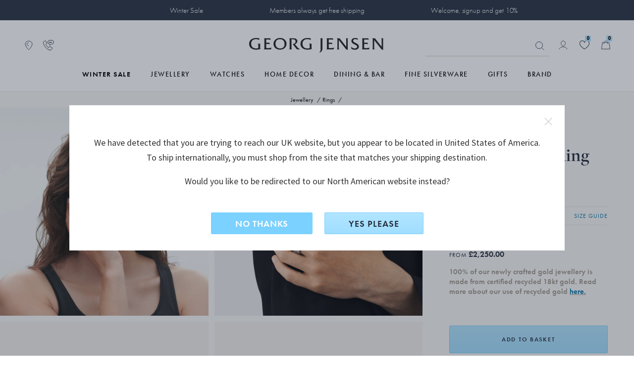

--- FILE ---
content_type: text/html;charset=UTF-8
request_url: https://www.georgjensen.com/en-gb/jewellery/rings/fusion-end-ring/20000624.html
body_size: 42982
content:
<!doctype html>
<!--[if lt IE 7]> <html class="ie6 oldie" lang="en-GB"> <![endif]-->
<!--[if IE 7]> <html class="ie7 oldie" lang="en-GB"> <![endif]-->
<!--[if IE 8]> <html class="ie8 oldie" lang="en-GB"> <![endif]-->
<!--[if gt IE 8]><!--> <html lang="en-GB"> <!--<![endif]-->
<head>

 

<link rel="preconnect" href="https://use.typekit.net" crossorigin>
<link rel="dns-prefetch" href="https://ajax.googleapis.com" crossorigin>
<link rel="dns-prefetch" href="https://s.pinimg.com" crossorigin>
<link rel="preconnect" href="https://res.cloudinary.com" crossorigin>



  <link rel="preconnect" href="https://policy.app.cookieinformation.com" crossorigin>


<script src="https://www.georgjensen.com/on/demandware.store/Sites-GeorgJensen_GB-Site/en_GB/Cart-ClearOrderSessionAttributes?path=false" defer ></script>


<link rel="preload" as="image" href="/on/demandware.static/Sites-GeorgJensen_GB-Site/-/default/dwb2443b7a/assets/images/logo.svg" />


  




<meta charset=UTF-8>

<meta http-equiv="X-UA-Compatible" content="IE=edge">

<meta name="viewport" content="width=device-width, initial-scale=1">
<script type="text/javascript">
if(/MSIE \d|Trident.*rv:/.test(navigator.userAgent))
document.write('<script src="https://cdn.jsdelivr.net/npm/es6-promise@4/dist/es6-promise.js" defer><\/script>');
document.write('<script src="https://cdn.jsdelivr.net/npm/es6-promise@4/dist/es6-promise.auto.js" defer><\/script>');
</script>
<script type="text/javascript">
(function() {
var wf = document.createElement('script');
wf.src = ('https:' == document.location.protocol ? 'https' : 'http') +
'://ajax.googleapis.com/ajax/libs/webfont/1/webfont.js';
wf.type = 'text/javascript';
wf.defer = 'true';
var s = document.getElementsByTagName('script')[0];
s.parentNode.insertBefore(wf, s);
})();
</script>
<!-- Affirm -->



<!-- End Affirm -->

<link href="/on/demandware.static/Sites-GeorgJensen_GB-Site/-/default/dw566bb704/images/favicon.ico" rel="shortcut icon" />




















































































































<link rel="preload" href="/on/demandware.static/Sites-GeorgJensen_GB-Site/-/en_GB/v1768975550323/lib/jquery/ui/jquery-ui.min.css" as="style" />
<link rel="stylesheet" href="/on/demandware.static/Sites-GeorgJensen_GB-Site/-/en_GB/v1768975550323/lib/jquery/ui/jquery-ui.min.css" as="style" />
<link rel="preload" href="/on/demandware.static/Sites-GeorgJensen_GB-Site/-/en_GB/v1768975550323/lib/owlcarousel/owl.carousel.min.css" as="style" />
<link rel="stylesheet" href="/on/demandware.static/Sites-GeorgJensen_GB-Site/-/en_GB/v1768975550323/lib/owlcarousel/owl.carousel.min.css" as="style" />
<link rel="preload" href="/on/demandware.static/Sites-GeorgJensen_GB-Site/-/en_GB/v1768975550323/lib/owlcarousel/owl.theme.default.min.css" as="style" />
<link rel="stylesheet" href="/on/demandware.static/Sites-GeorgJensen_GB-Site/-/en_GB/v1768975550323/lib/owlcarousel/owl.theme.default.min.css" as="style" />
<!-- <link href="/on/demandware.static/Sites-GeorgJensen_GB-Site/-/en_GB/v1768975550323/lib/aos/aos.css" type="text/css" rel="stylesheet" /> -->
<link rel="preload" href="//maxcdn.bootstrapcdn.com/font-awesome/4.7.0/css/font-awesome.min.css" as="style" />
<link rel="stylesheet" href="//maxcdn.bootstrapcdn.com/font-awesome/4.7.0/css/font-awesome.min.css" as="style" />
<link rel="preload" href="https://use.typekit.net/anx2hej.css" as="style" />
<link rel="stylesheet" href="https://use.typekit.net/anx2hej.css" as="style" />

<link rel="stylesheet" href="/on/demandware.static/Sites-GeorgJensen_GB-Site/-/en_GB/v1768975550323/css/style.css" />
<style type="text/css">
.product-image .product-splash.product-splash-sale, .product-image .product-splash.product-splash-offer{color:#f0efec;background-color:#0073A4;}.product-image .product-splash.product-splash-sale:before, .product-image .product-splash.product-splash-offer:before{border-right: 4px solid #0073A4;}.product-image .product-splash.product-splash-sale:before, .product-image .product-splash.product-splash-offer:after{content:'GWP';}.product-image .product-splash.product-splash-sale, .product-image .product-splash.product-splash-spendsave{color:#f0efec;background-color:#0073A4;}.product-image .product-splash.product-splash-sale:before, .product-image .product-splash.product-splash-spendsave:before{border-right: 4px solid #0073A4;}.product-image .product-splash.product-splash-sale:before, .product-image .product-splash.product-splash-spendsave:after{content:'SPEND & SAVE';}@media screen and (max-width: 1023px) {.product-image .product-splash.product-splash-spendsave:after{content: 'SPEND & SAVE' !important;}}.product-image .product-splash.product-splash-sale, .product-image .product-splash.product-splash-specialprice{color:#f0efec;background-color:#f4632c;}.product-image .product-splash.product-splash-sale:before, .product-image .product-splash.product-splash-specialprice:before{border-right: 4px solid #f4632c;}.product-image .product-splash.product-splash-sale:before, .product-image .product-splash.product-splash-specialprice:after{content:'SPECIAL PRICE';}.product-image .product-splash.product-splash-sale, .product-image .product-splash.product-splash-discount{color:#000000;background-color:#DFDDD2;}.product-image .product-splash.product-splash-sale:before, .product-image .product-splash.product-splash-discount:before{border-right: 4px solid #DFDDD2;}.product-image .product-splash.product-splash-sale:before, .product-image .product-splash.product-splash-discount:after{content:'';}.product-image .product-splash.product-splash-sale, .product-image .product-splash.product-splash-double11{color:#f0efec;background-color:#0073A4;}.product-image .product-splash.product-splash-sale:before, .product-image .product-splash.product-splash-double11:before{border-right: 4px solid #0073A4;}.product-image .product-splash.product-splash-sale:before, .product-image .product-splash.product-splash-double11:after{content:'雙11優惠';}.product-image .product-splash.product-splash-sale, .product-image .product-splash.product-splash-finalsale{color:#f0efec;background-color:#0073A4;}.product-image .product-splash.product-splash-sale:before, .product-image .product-splash.product-splash-finalsale:before{border-right: 4px solid #0073A4;}.product-image .product-splash.product-splash-sale:before, .product-image .product-splash.product-splash-finalsale:after{content:'Final Sale';}.product-image .product-splash.product-splash-sale, .product-image .product-splash.product-splash-membersonly15{color:#f0efec;background-color:#0073A4;}.product-image .product-splash.product-splash-sale:before, .product-image .product-splash.product-splash-membersonly15:before{border-right: 4px solid #0073A4;}.product-image .product-splash.product-splash-sale:before, .product-image .product-splash.product-splash-membersonly15:after{content:'MEMBER15';}.product-image .product-splash.product-splash-sale, .product-image .product-splash.product-splash-limitededition{color:#f0efec;background-color:#263040;}.product-image .product-splash.product-splash-sale:before, .product-image .product-splash.product-splash-limitededition:before{border-right: 4px solid #263040;}.product-image .product-splash.product-splash-sale:before, .product-image .product-splash.product-splash-limitededition:after{content:'LIMITED EDITION';}.product-image .product-splash.product-splash-sale, .product-image .product-splash.product-splash-gwp{color:#f0efec;background-color:#0073A4;}.product-image .product-splash.product-splash-sale:before, .product-image .product-splash.product-splash-gwp:before{border-right: 4px solid #0073A4;}.product-image .product-splash.product-splash-sale:before, .product-image .product-splash.product-splash-gwp:after{content:'GIFT WITH PURCHASE';}.product-image .product-splash.product-splash-sale, .product-image .product-splash.product-splash-double12{color:#f0efec;background-color:#0073A4;}.product-image .product-splash.product-splash-sale:before, .product-image .product-splash.product-splash-double12:before{border-right: 4px solid #0073A4;}.product-image .product-splash.product-splash-sale:before, .product-image .product-splash.product-splash-double12:after{content:'雙12';}.product-image .product-splash.product-splash-sale, .product-image .product-splash.product-splash-blackfriday{color:#ffffff;background-color:#1c2b39;}.product-image .product-splash.product-splash-sale:before, .product-image .product-splash.product-splash-blackfriday:before{border-right: 4px solid #1c2b39;}.product-image .product-splash.product-splash-sale:before, .product-image .product-splash.product-splash-blackfriday:after{content:'black friday';}.product-image .product-splash.product-splash-sale, .product-image .product-splash.product-splash-members{color:#f0efec;background-color:#0073A4;}.product-image .product-splash.product-splash-sale:before, .product-image .product-splash.product-splash-members:before{border-right: 4px solid #0073A4;}.product-image .product-splash.product-splash-sale:before, .product-image .product-splash.product-splash-members:after{content:'MEMBERS ONLY';}.product-image .product-splash.product-splash-sale, .product-image .product-splash.product-splash-friendsandfamily{color:#f0efec;background-color:#0073A4;}.product-image .product-splash.product-splash-sale:before, .product-image .product-splash.product-splash-friendsandfamily:before{border-right: 4px solid #0073A4;}.product-image .product-splash.product-splash-sale:before, .product-image .product-splash.product-splash-friendsandfamily:after{content:'Friends and family';}.product-image .product-splash.product-splash-sale, .product-image .product-splash.product-splash-laborday{color:#f0efec;background-color:#0073A4;}.product-image .product-splash.product-splash-sale:before, .product-image .product-splash.product-splash-laborday:before{border-right: 4px solid #0073A4;}.product-image .product-splash.product-splash-sale:before, .product-image .product-splash.product-splash-laborday:after{content:'Labor Day';}.product-image .product-splash.product-splash-sale, .product-image .product-splash.product-splash-buy2save20{color:#f0efec;background-color:#9F9A8D;}.product-image .product-splash.product-splash-sale:before, .product-image .product-splash.product-splash-buy2save20:before{border-right: 4px solid #9F9A8D;}.product-image .product-splash.product-splash-sale:before, .product-image .product-splash.product-splash-buy2save20:after{content:'BUY 2 SAVE 20%';}.product-image .product-splash.product-splash-sale, .product-image .product-splash.product-splash-preorder{color:#f0efec;background-color:#263040;}.product-image .product-splash.product-splash-sale:before, .product-image .product-splash.product-splash-preorder:before{border-right: 4px solid #263040;}.product-image .product-splash.product-splash-sale:before, .product-image .product-splash.product-splash-preorder:after{content:'PRE-ORDER';}.product-image .product-splash.product-splash-sale, .product-image .product-splash.product-splash-exclusive{color:#13322C;background-color:#D7DDD3;}.product-image .product-splash.product-splash-sale:before, .product-image .product-splash.product-splash-exclusive:before{border-right: 4px solid #D7DDD3;}.product-image .product-splash.product-splash-sale:before, .product-image .product-splash.product-splash-exclusive:after{content:'Exclusive price';}.product-image .product-splash.product-splash-sale, .product-image .product-splash.product-splash-onlineexclusive{color:#f0efec;background-color:#0073A4;}.product-image .product-splash.product-splash-sale:before, .product-image .product-splash.product-splash-onlineexclusive:before{border-right: 4px solid #0073A4;}.product-image .product-splash.product-splash-sale:before, .product-image .product-splash.product-splash-onlineexclusive:after{content:'Online Only';}.product-image .product-splash.product-splash-sale, .product-image .product-splash.product-splash-wintersale{color:#13322C;background-color:#D7DDD3;}.product-image .product-splash.product-splash-sale:before, .product-image .product-splash.product-splash-wintersale:before{border-right: 4px solid #D7DDD3;}.product-image .product-splash.product-splash-sale:before, .product-image .product-splash.product-splash-wintersale:after{content:'Winter Sale';}@media screen and (max-width: 1023px) {.product-image .product-splash.product-splash-wintersale:after{content: 'Winter Sale' !important;}}.product-image .product-splash.product-splash-sale, .product-image .product-splash.product-splash-summersale{color:#263040;background-color:#b1e5ff;}.product-image .product-splash.product-splash-sale:before, .product-image .product-splash.product-splash-summersale:before{border-right: 4px solid #b1e5ff;}.product-image .product-splash.product-splash-sale:before, .product-image .product-splash.product-splash-summersale:after{content:'SUMMER SALE';}.product-image .product-splash.product-splash-sale, .product-image .product-splash.product-splash-sale{color:#f0efec;background-color:#0073A4;}.product-image .product-splash.product-splash-sale:before, .product-image .product-splash.product-splash-sale:before{border-right: 4px solid #0073A4;}.product-image .product-splash.product-splash-sale:before, .product-image .product-splash.product-splash-sale:after{content:'SALE';}.product-image .product-splash.product-splash-sale, .product-image .product-splash.product-splash-flashdeals{color:#f0efec;background-color:#0073A4;}.product-image .product-splash.product-splash-sale:before, .product-image .product-splash.product-splash-flashdeals:before{border-right: 4px solid #0073A4;}.product-image .product-splash.product-splash-sale:before, .product-image .product-splash.product-splash-flashdeals:after{content:'限定優惠';}.product-image .product-splash.product-splash-sale, .product-image .product-splash.product-splash-customise{color:#f0efec;background-color:#263040;}.product-image .product-splash.product-splash-sale:before, .product-image .product-splash.product-splash-customise:before{border-right: 4px solid #263040;}.product-image .product-splash.product-splash-sale:before, .product-image .product-splash.product-splash-customise:after{content:'CUSTOMISE';}.product-image .product-splash.product-splash-sale, .product-image .product-splash.product-splash-really long tag for some reason to test styling especially regarding mobile and tablet as they have smaller screens and that makes sense to test because people like to shop on those devices as they can do that in bed and in the bathroom and generally anywh{color:Black;background-color:Green;}.product-image .product-splash.product-splash-sale:before, .product-image .product-splash.product-splash-really long tag for some reason to test styling especially regarding mobile and tablet as they have smaller screens and that makes sense to test because people like to shop on those devices as they can do that in bed and in the bathroom and generally anywh:before{border-right: 4px solid Green;}.product-image .product-splash.product-splash-sale:before, .product-image .product-splash.product-splash-really long tag for some reason to test styling especially regarding mobile and tablet as they have smaller screens and that makes sense to test because people like to shop on those devices as they can do that in bed and in the bathroom and generally anywh:after{content:'really long tag for some reason to test styling especially regarding mobile and tablet as they have smaller screens and that makes sense to test because people like to shop on those devices as they can do that in bed and in the bathroom and generally anywhere they want';}.product-image .product-splash.product-splash-sale, .product-image .product-splash.product-splash-new{color:#263040;background-color:#FFFFFF;}.product-image .product-splash.product-splash-sale:before, .product-image .product-splash.product-splash-new:before{border-right: 4px solid #FFFFFF;}.product-image .product-splash.product-splash-sale:before, .product-image .product-splash.product-splash-new:after{content:'new';}.product-image .product-splash.product-splash-sale, .product-image .product-splash.product-splash-presidentsday{color:#f0efec;background-color:#0073A4;}.product-image .product-splash.product-splash-sale:before, .product-image .product-splash.product-splash-presidentsday:before{border-right: 4px solid #0073A4;}.product-image .product-splash.product-splash-sale:before, .product-image .product-splash.product-splash-presidentsday:after{content:'PRESIDENTS' DAY';}
</style>
<!--[if lt IE 9]>
<script src="/on/demandware.static/Sites-GeorgJensen_GB-Site/-/en_GB/v1768975550323/js/lib/html5.js"></script>
<![endif]-->

<script type="text/javascript">//<!--
/* <![CDATA[ (head-active_data.js) */
var dw = (window.dw || {});
dw.ac = {
    _analytics: null,
    _events: [],
    _category: "",
    _searchData: "",
    _anact: "",
    _anact_nohit_tag: "",
    _analytics_enabled: "true",
    _timeZone: "Europe/London",
    _capture: function(configs) {
        if (Object.prototype.toString.call(configs) === "[object Array]") {
            configs.forEach(captureObject);
            return;
        }
        dw.ac._events.push(configs);
    },
	capture: function() { 
		dw.ac._capture(arguments);
		// send to CQ as well:
		if (window.CQuotient) {
			window.CQuotient.trackEventsFromAC(arguments);
		}
	},
    EV_PRD_SEARCHHIT: "searchhit",
    EV_PRD_DETAIL: "detail",
    EV_PRD_RECOMMENDATION: "recommendation",
    EV_PRD_SETPRODUCT: "setproduct",
    applyContext: function(context) {
        if (typeof context === "object" && context.hasOwnProperty("category")) {
        	dw.ac._category = context.category;
        }
        if (typeof context === "object" && context.hasOwnProperty("searchData")) {
        	dw.ac._searchData = context.searchData;
        }
    },
    setDWAnalytics: function(analytics) {
        dw.ac._analytics = analytics;
    },
    eventsIsEmpty: function() {
        return 0 == dw.ac._events.length;
    }
};
/* ]]> */
// -->
</script>
<script type="text/javascript">//<!--
/* <![CDATA[ (head-cquotient.js) */
var CQuotient = window.CQuotient = {};
CQuotient.clientId = 'bbps-GeorgJensen_GB';
CQuotient.realm = 'BBPS';
CQuotient.siteId = 'GeorgJensen_GB';
CQuotient.instanceType = 'prd';
CQuotient.locale = 'en_GB';
CQuotient.fbPixelId = '__UNKNOWN__';
CQuotient.activities = [];
CQuotient.cqcid='';
CQuotient.cquid='';
CQuotient.cqeid='';
CQuotient.cqlid='';
CQuotient.apiHost='api.cquotient.com';
/* Turn this on to test against Staging Einstein */
/* CQuotient.useTest= true; */
CQuotient.useTest = ('true' === 'false');
CQuotient.initFromCookies = function () {
	var ca = document.cookie.split(';');
	for(var i=0;i < ca.length;i++) {
	  var c = ca[i];
	  while (c.charAt(0)==' ') c = c.substring(1,c.length);
	  if (c.indexOf('cqcid=') == 0) {
		CQuotient.cqcid=c.substring('cqcid='.length,c.length);
	  } else if (c.indexOf('cquid=') == 0) {
		  var value = c.substring('cquid='.length,c.length);
		  if (value) {
		  	var split_value = value.split("|", 3);
		  	if (split_value.length > 0) {
			  CQuotient.cquid=split_value[0];
		  	}
		  	if (split_value.length > 1) {
			  CQuotient.cqeid=split_value[1];
		  	}
		  	if (split_value.length > 2) {
			  CQuotient.cqlid=split_value[2];
		  	}
		  }
	  }
	}
}
CQuotient.getCQCookieId = function () {
	if(window.CQuotient.cqcid == '')
		window.CQuotient.initFromCookies();
	return window.CQuotient.cqcid;
};
CQuotient.getCQUserId = function () {
	if(window.CQuotient.cquid == '')
		window.CQuotient.initFromCookies();
	return window.CQuotient.cquid;
};
CQuotient.getCQHashedEmail = function () {
	if(window.CQuotient.cqeid == '')
		window.CQuotient.initFromCookies();
	return window.CQuotient.cqeid;
};
CQuotient.getCQHashedLogin = function () {
	if(window.CQuotient.cqlid == '')
		window.CQuotient.initFromCookies();
	return window.CQuotient.cqlid;
};
CQuotient.trackEventsFromAC = function (/* Object or Array */ events) {
try {
	if (Object.prototype.toString.call(events) === "[object Array]") {
		events.forEach(_trackASingleCQEvent);
	} else {
		CQuotient._trackASingleCQEvent(events);
	}
} catch(err) {}
};
CQuotient._trackASingleCQEvent = function ( /* Object */ event) {
	if (event && event.id) {
		if (event.type === dw.ac.EV_PRD_DETAIL) {
			CQuotient.trackViewProduct( {id:'', alt_id: event.id, type: 'raw_sku'} );
		} // not handling the other dw.ac.* events currently
	}
};
CQuotient.trackViewProduct = function(/* Object */ cqParamData){
	var cq_params = {};
	cq_params.cookieId = CQuotient.getCQCookieId();
	cq_params.userId = CQuotient.getCQUserId();
	cq_params.emailId = CQuotient.getCQHashedEmail();
	cq_params.loginId = CQuotient.getCQHashedLogin();
	cq_params.product = cqParamData.product;
	cq_params.realm = cqParamData.realm;
	cq_params.siteId = cqParamData.siteId;
	cq_params.instanceType = cqParamData.instanceType;
	cq_params.locale = CQuotient.locale;
	
	if(CQuotient.sendActivity) {
		CQuotient.sendActivity(CQuotient.clientId, 'viewProduct', cq_params);
	} else {
		CQuotient.activities.push({activityType: 'viewProduct', parameters: cq_params});
	}
};
/* ]]> */
// -->
</script>










	<!-- The initial config of Consent Mode -->
	<script type="text/javascript">
		window.dataLayer = window.dataLayer || [];
		function gtag() {
			dataLayer.push(arguments);
		}
		gtag('consent', 'default', {
		ad_storage: 'denied',
		ad_user_data: 'denied',
		ad_personalization: 'denied',
		analytics_storage: 'denied',
		wait_for_update: 500,
		});
		gtag('set', 'ads_data_redaction', true);
	</script>





 
 
     
         <meta name="description" content="FUSION end ring in 18 ct. white gold w. brilliant cut diamonds. Visit the online store for easy shopping and beautiful gift wrapping. Explore all FUSION rings.">
     
 
     
		
			<title>Fusion end ring in 18 ct. white gold with brilliant cut diamonds</title>
		
         
     
 









	<script>
		window.dataLayer = window.dataLayer || []
		let pageViewDatalayerObject = {
			'pageCategory': 'ProductDetailPage',
			'country': 'GB',
			'ecommerce': {
				'detail': {
					'products': [{"id":"20000624","brand":"Fusion","category":"Jewellery/Rings","currency":"GBP","name":"FUSION End Ring","tax":0.2}]
				}
			}
		}
		if (typeof digitalTraySessionObject != 'undefined' && digitalTraySessionObject){
			pageViewDatalayerObject.digitaltray = digitalTraySessionObject;
		}
		dataLayer.push(pageViewDatalayerObject);
		if(true){
			var bloomReachViewProductObject = {
				'event': 'view_item',
				'bloomreach_ecommerce': {
					'product_id': '20000624',
					'brand': 'Fusion',
					'categories_path': 'Jewellery/Rings',
					'title': 'FUSION End Ring',
					'local_currency': 'GBP',
					'language': 'en_GB',
					'location': window.location.href,
					'material_1': 'Gold',
					'material_2': 'null',
					'category_1_id': 'Jewellery_1', //cat under shop
					'category_1_name': 'Jewellery',
					'category_2_id': 'Jewellery_104', //primary cat
					'category_2_name': 'Rings',
					'category_breadcrumb_id': 'Jewellery_104', // fra url
					'category_breadcrumb_name': 'Rings',
					'collection_id': 'Jewellery_137',
					'collection_name': 'Fusion',
					'priceRange_id': 'PriceRange_0',
					'priceRange_name': 'undefined+',
					'on_sale': 'false',
					'new': 'false',
					'online_from': 'Wed May 13 07:30:47 GMT 2020',
					'size': 'null',
				}
			}
			dataLayer.push(bloomReachViewProductObject);
		}
	</script>





	<!-- Google Tag Manager -->
	<script>(function(w,d,s,l,i){w[l]=w[l]||[];w[l].push({'gtm.start':
	new Date().getTime(),event:'gtm.js'});var f=d.getElementsByTagName(s)[0],
	j=d.createElement(s),dl=l!='dataLayer'?'&l='+l:'';j.async=true;j.src=
	'https://www.googletagmanager.com/gtm.js?id='+i+dl;f.parentNode.insertBefore(j,f);
	})(window,document,'script','dataLayer','GTM-NF62BKV');</script>
	<!-- End Google Tag Manager -->
	




	<meta name="robots" content="index,follow"/>




	<link rel="canonical" href="https://www.georgjensen.com/en-gb/jewellery/rings/fusion-end-ring/20000624.html" />






	
	
	
	
		
	
	
	
		
	

	
		
	

	
	
		
			<meta property="og:title" content="Fusion end ring in 18 ct. white gold with brilliant cut diamonds" />
		
	
	
		
			<meta property="og:type" content="product" />
		
	
	
		
			<meta property="og:url" content="https://www.georgjensen.com/en-gb/jewellery/rings/fusion-end-ring/20000624.html" />
		
	
	
		
	
	
	
		
			<meta property="og:description" content="FUSION end ring in 18 ct. white gold w. brilliant cut diamonds. Visit the online store for easy shopping and beautiful gift wrapping. Explore all FUSION rings." />
		
	
	
		
			<meta property="og:site_name" content="Georg Jensen" />
		
	
	
		
			<meta property="og:locale" content="en_GB" />
		
	
	
		
	

	
	
		
			<meta name="twitter:card" content="summary_large_image" />
		
	
	
		
			<meta name="twitter:title" content="Fusion end ring in 18 ct. white gold with brilliant cut diamonds" />
		
	
	
		
			<meta name="twitter:description" content="FUSION end ring in 18 ct. white gold w. brilliant cut diamonds. Visit the online store for easy shopping and beautiful gift wrapping. Explore all FUSION rings." />
		
	
	
		
			<meta name="twitter:site" content="@georgjensen" />
		
	
	
		
			<meta name="twitter:creator" content="@georgjensen" />
		
	
	
		
	
	
		
			<meta name="twitter:image:alt" content="FUSION End Ring" />
		
	

	
	
		
			<meta property="product:brand" content="Fusion" />
		
	
	
		
	
	
		
			<meta property="product:category" content="Rings" />
		
	
	
		
	
	
		
			<meta property="product:price:amount" content="2250.00" />
		
	
	
		
			<meta property="product:price:currency" content="GBP" />
		
	
	
		
	
	
		
			<meta property="product:target_gender" content="female" />
		
	
	
		
			<meta property="product:availability" content="in stock" />
		
	
	
		
			<meta property="product:condition" content="new" />
		
	




	
	
	
		<link rel="alternate" href="https://www.georgjensen.com/en-gb/jewellery/rings/fusion-end-ring/20000624.html" hreflang="en-gb"/>
	
		<link rel="alternate" href="https://www.georgjensen.com/en-us/jewelry/rings/fusion-end-ring/20000624.html" hreflang="en-us"/>
	
		<link rel="alternate" href="https://www.georgjensen.com/europe/jewellery/rings/fusion-end-ring/20000624.html" hreflang="en" />
	
		<link rel="alternate" href="https://www.georgjensen.com/en-au/jewellery/rings/fusion-end-ring/20000624.html" hreflang="en-au"/>
	
		<link rel="alternate" href="https://www.georgjensen.com/global/jewellery/rings/fusion-end-ring/20000624.html" hreflang="x-default" />
	
		<link rel="alternate" href="https://www.georgjensen.com/zh-cn/jewellery/rings/fusion-end-ring/20000624.html" hreflang="zh-cn"/>
	
		<link rel="alternate" href="https://www.georgjensen.com/zh-tw/jewellery/rings/fusion-end-ring/20000624.html" hreflang="zh-tw"/>
	
		<link rel="alternate" href="https://www.georgjensen.com/de-de/schmuck/ringe/fusion-ring-endstueck/20000624.html" hreflang="de-de"/>
	
		<link rel="alternate" href="https://www.georgjensen.com/nb-no/smykker/ringer/fusion-endering/20000624.html" hreflang="no-no"/>
	
		<link rel="alternate" href="https://www.georgjensen.com/da-dk/smykker/ringe/fusion-endering/20000624.html" hreflang="da-dk"/>
	
		<link rel="alternate" href="https://www.georgjensen.com/sv-se/smycken/ringar/fusion-ytterring/20000624.html" hreflang="sv-se"/>
	
		<link rel="alternate" href="https://www.georgjensen.com/ja-jp/jewellery/rings/fusion-end-ring/20000624.html" hreflang="ja-jp"/>
	
		<link rel="alternate" href="https://www.georgjensen.com/en-nz/jewellery/rings/fusion-end-ring/20000624.html" hreflang="en-nz"/>
	






<meta name="isUserLoggedIn" content="false" />


<script src="https://www.google.com/recaptcha/api.js?render=6LcJfE8eAAAAALKph5oTpwRv3e726ROLnpHM1qux" defer></script>
<meta class="googleSiteKey" style="display:none" data-key="6LcJfE8eAAAAALKph5oTpwRv3e726ROLnpHM1qux">

<!--[if lte IE 8]>
<script src="//cdnjs.cloudflare.com/ajax/libs/respond.js/1.4.2/respond.js" type="text/javascript"></script>
<script src="https://cdn.rawgit.com/chuckcarpenter/REM-unit-polyfill/master/js/rem.min.js" type="text/javascript"></script>
<![endif]-->



<meta name="p:domain_verify" content="848b77f9fca2b1292a533c64634b35dd" />




    
    
    <meta name="cloudinary-meta-field" class="d-none cloudinary-active" content="true">
    <script src="/on/demandware.static/Sites-GeorgJensen_GB-Site/-/en_GB/v1768975550323/js/cloudinaryWidgets.js"></script>
    <script src="/on/demandware.static/Sites-GeorgJensen_GB-Site/-/en_GB/v1768975550323/js/cloudinary-core-shrinkwrap.min.js"></script>
    
    

	<link href="https://unpkg.com/cloudinary-video-player@1.9.5/dist/cld-video-player.min.css" rel="stylesheet">
	<script src="https://unpkg.com/cloudinary-video-player@1.9.5/dist/cld-video-player.min.js" 
    type="text/javascript"></script>


<link rel="preload" href="/on/demandware.static/Sites-GeorgJensen_GB-Site/-/en_GB/v1768975550323/css/part_productpages.css" as="style" />
<link rel="stylesheet" href="/on/demandware.static/Sites-GeorgJensen_GB-Site/-/en_GB/v1768975550323/css/part_productpages.css" as="style" />
<style type="text/css">
.search-result-items .product-tile.featured .product-splash.product-splash-offer{color:#f0efec;background-color:#0073A4;}.search-result-items .product-tile.featured .product-splash.product-splash-offer:before{border-right:8px solid #0073A4;}.search-result-items .product-tile.featured .product-splash.product-splash-offer:after{content: 'GWP';}.search-result-items .product-tile .product-image .product-splash.product-splash-offer{color:#f0efec;background-color:#0073A4;}.search-result-items .product-tile .product-image .product-splash.product-splash-offer:before{border-right:4px solid #0073A4;}.search-result-items .product-tile .product-image .product-splash.product-splash-offer:after{content: 'GWP';}.product-col-1 .product-splash.product-splash-offer{color:#f0efec;background-color:#0073A4;}.product-col-1 .product-splash.product-splash-offer:before{border-right:8px solid #0073A4;}.product-col-1 .product-splash.product-splash-offer:after{content: 'GWP';}.search-result-items .product-tile.featured .product-splash.product-splash-spendsave{color:#f0efec;background-color:#0073A4;}.search-result-items .product-tile.featured .product-splash.product-splash-spendsave:before{border-right:8px solid #0073A4;}.search-result-items .product-tile.featured .product-splash.product-splash-spendsave:after{content: 'SPEND & SAVE';}.search-result-items .product-tile .product-image .product-splash.product-splash-spendsave{color:#f0efec;background-color:#0073A4;}.search-result-items .product-tile .product-image .product-splash.product-splash-spendsave:before{border-right:4px solid #0073A4;}.search-result-items .product-tile .product-image .product-splash.product-splash-spendsave:after{content: 'SPEND & SAVE';}.product-col-1 .product-splash.product-splash-spendsave{color:#f0efec;background-color:#0073A4;}.product-col-1 .product-splash.product-splash-spendsave:before{border-right:8px solid #0073A4;}.product-col-1 .product-splash.product-splash-spendsave:after{content: 'SPEND & SAVE';}@media screen and (max-width: 1023px) {.product-col-1 .product-splash.product-splash-spendsave:after{content: 'SPEND & SAVE' !important;}}.search-result-items .product-tile.featured .product-splash.product-splash-specialprice{color:#f0efec;background-color:#f4632c;}.search-result-items .product-tile.featured .product-splash.product-splash-specialprice:before{border-right:8px solid #f4632c;}.search-result-items .product-tile.featured .product-splash.product-splash-specialprice:after{content: 'SPECIAL PRICE';}.search-result-items .product-tile .product-image .product-splash.product-splash-specialprice{color:#f0efec;background-color:#f4632c;}.search-result-items .product-tile .product-image .product-splash.product-splash-specialprice:before{border-right:4px solid #f4632c;}.search-result-items .product-tile .product-image .product-splash.product-splash-specialprice:after{content: 'SPECIAL PRICE';}.product-col-1 .product-splash.product-splash-specialprice{color:#f0efec;background-color:#f4632c;}.product-col-1 .product-splash.product-splash-specialprice:before{border-right:8px solid #f4632c;}.product-col-1 .product-splash.product-splash-specialprice:after{content: 'SPECIAL PRICE';}.search-result-items .product-tile.featured .product-splash.product-splash-discount{color:#000000;background-color:#DFDDD2;}.search-result-items .product-tile.featured .product-splash.product-splash-discount:before{border-right:8px solid #DFDDD2;}.search-result-items .product-tile.featured .product-splash.product-splash-discount:after{content: '';}.search-result-items .product-tile .product-image .product-splash.product-splash-discount{color:#000000;background-color:#DFDDD2;}.search-result-items .product-tile .product-image .product-splash.product-splash-discount:before{border-right:4px solid #DFDDD2;}.search-result-items .product-tile .product-image .product-splash.product-splash-discount:after{content: '';}.product-col-1 .product-splash.product-splash-discount{color:#000000;background-color:#DFDDD2;}.product-col-1 .product-splash.product-splash-discount:before{border-right:8px solid #DFDDD2;}.product-col-1 .product-splash.product-splash-discount:after{content: '';}.search-result-items .product-tile.featured .product-splash.product-splash-double11{color:#f0efec;background-color:#0073A4;}.search-result-items .product-tile.featured .product-splash.product-splash-double11:before{border-right:8px solid #0073A4;}.search-result-items .product-tile.featured .product-splash.product-splash-double11:after{content: '雙11優惠';}.search-result-items .product-tile .product-image .product-splash.product-splash-double11{color:#f0efec;background-color:#0073A4;}.search-result-items .product-tile .product-image .product-splash.product-splash-double11:before{border-right:4px solid #0073A4;}.search-result-items .product-tile .product-image .product-splash.product-splash-double11:after{content: '雙11優惠';}.product-col-1 .product-splash.product-splash-double11{color:#f0efec;background-color:#0073A4;}.product-col-1 .product-splash.product-splash-double11:before{border-right:8px solid #0073A4;}.product-col-1 .product-splash.product-splash-double11:after{content: '雙11優惠';}.search-result-items .product-tile.featured .product-splash.product-splash-finalsale{color:#f0efec;background-color:#0073A4;}.search-result-items .product-tile.featured .product-splash.product-splash-finalsale:before{border-right:8px solid #0073A4;}.search-result-items .product-tile.featured .product-splash.product-splash-finalsale:after{content: 'Final Sale';}.search-result-items .product-tile .product-image .product-splash.product-splash-finalsale{color:#f0efec;background-color:#0073A4;}.search-result-items .product-tile .product-image .product-splash.product-splash-finalsale:before{border-right:4px solid #0073A4;}.search-result-items .product-tile .product-image .product-splash.product-splash-finalsale:after{content: 'Final Sale';}.product-col-1 .product-splash.product-splash-finalsale{color:#f0efec;background-color:#0073A4;}.product-col-1 .product-splash.product-splash-finalsale:before{border-right:8px solid #0073A4;}.product-col-1 .product-splash.product-splash-finalsale:after{content: 'Final Sale';}.search-result-items .product-tile.featured .product-splash.product-splash-membersonly15{color:#f0efec;background-color:#0073A4;}.search-result-items .product-tile.featured .product-splash.product-splash-membersonly15:before{border-right:8px solid #0073A4;}.search-result-items .product-tile.featured .product-splash.product-splash-membersonly15:after{content: 'MEMBER15';}.search-result-items .product-tile .product-image .product-splash.product-splash-membersonly15{color:#f0efec;background-color:#0073A4;}.search-result-items .product-tile .product-image .product-splash.product-splash-membersonly15:before{border-right:4px solid #0073A4;}.search-result-items .product-tile .product-image .product-splash.product-splash-membersonly15:after{content: 'MEMBER15';}.product-col-1 .product-splash.product-splash-membersonly15{color:#f0efec;background-color:#0073A4;}.product-col-1 .product-splash.product-splash-membersonly15:before{border-right:8px solid #0073A4;}.product-col-1 .product-splash.product-splash-membersonly15:after{content: 'MEMBER15';}.search-result-items .product-tile.featured .product-splash.product-splash-limitededition{color:#f0efec;background-color:#263040;}.search-result-items .product-tile.featured .product-splash.product-splash-limitededition:before{border-right:8px solid #263040;}.search-result-items .product-tile.featured .product-splash.product-splash-limitededition:after{content: 'LIMITED EDITION';}.search-result-items .product-tile .product-image .product-splash.product-splash-limitededition{color:#f0efec;background-color:#263040;}.search-result-items .product-tile .product-image .product-splash.product-splash-limitededition:before{border-right:4px solid #263040;}.search-result-items .product-tile .product-image .product-splash.product-splash-limitededition:after{content: 'LIMITED EDITION';}.product-col-1 .product-splash.product-splash-limitededition{color:#f0efec;background-color:#263040;}.product-col-1 .product-splash.product-splash-limitededition:before{border-right:8px solid #263040;}.product-col-1 .product-splash.product-splash-limitededition:after{content: 'LIMITED EDITION';}.search-result-items .product-tile.featured .product-splash.product-splash-gwp{color:#f0efec;background-color:#0073A4;}.search-result-items .product-tile.featured .product-splash.product-splash-gwp:before{border-right:8px solid #0073A4;}.search-result-items .product-tile.featured .product-splash.product-splash-gwp:after{content: 'GIFT WITH PURCHASE';}.search-result-items .product-tile .product-image .product-splash.product-splash-gwp{color:#f0efec;background-color:#0073A4;}.search-result-items .product-tile .product-image .product-splash.product-splash-gwp:before{border-right:4px solid #0073A4;}.search-result-items .product-tile .product-image .product-splash.product-splash-gwp:after{content: 'GIFT WITH PURCHASE';}.product-col-1 .product-splash.product-splash-gwp{color:#f0efec;background-color:#0073A4;}.product-col-1 .product-splash.product-splash-gwp:before{border-right:8px solid #0073A4;}.product-col-1 .product-splash.product-splash-gwp:after{content: 'GIFT WITH PURCHASE';}.search-result-items .product-tile.featured .product-splash.product-splash-double12{color:#f0efec;background-color:#0073A4;}.search-result-items .product-tile.featured .product-splash.product-splash-double12:before{border-right:8px solid #0073A4;}.search-result-items .product-tile.featured .product-splash.product-splash-double12:after{content: '雙12';}.search-result-items .product-tile .product-image .product-splash.product-splash-double12{color:#f0efec;background-color:#0073A4;}.search-result-items .product-tile .product-image .product-splash.product-splash-double12:before{border-right:4px solid #0073A4;}.search-result-items .product-tile .product-image .product-splash.product-splash-double12:after{content: '雙12';}.product-col-1 .product-splash.product-splash-double12{color:#f0efec;background-color:#0073A4;}.product-col-1 .product-splash.product-splash-double12:before{border-right:8px solid #0073A4;}.product-col-1 .product-splash.product-splash-double12:after{content: '雙12';}.search-result-items .product-tile.featured .product-splash.product-splash-blackfriday{color:#ffffff;background-color:#1c2b39;}.search-result-items .product-tile.featured .product-splash.product-splash-blackfriday:before{border-right:8px solid #1c2b39;}.search-result-items .product-tile.featured .product-splash.product-splash-blackfriday:after{content: 'black friday';}.search-result-items .product-tile .product-image .product-splash.product-splash-blackfriday{color:#ffffff;background-color:#1c2b39;}.search-result-items .product-tile .product-image .product-splash.product-splash-blackfriday:before{border-right:4px solid #1c2b39;}.search-result-items .product-tile .product-image .product-splash.product-splash-blackfriday:after{content: 'black friday';}.product-col-1 .product-splash.product-splash-blackfriday{color:#ffffff;background-color:#1c2b39;}.product-col-1 .product-splash.product-splash-blackfriday:before{border-right:8px solid #1c2b39;}.product-col-1 .product-splash.product-splash-blackfriday:after{content: 'black friday';}.search-result-items .product-tile.featured .product-splash.product-splash-members{color:#f0efec;background-color:#0073A4;}.search-result-items .product-tile.featured .product-splash.product-splash-members:before{border-right:8px solid #0073A4;}.search-result-items .product-tile.featured .product-splash.product-splash-members:after{content: 'MEMBERS ONLY';}.search-result-items .product-tile .product-image .product-splash.product-splash-members{color:#f0efec;background-color:#0073A4;}.search-result-items .product-tile .product-image .product-splash.product-splash-members:before{border-right:4px solid #0073A4;}.search-result-items .product-tile .product-image .product-splash.product-splash-members:after{content: 'MEMBERS ONLY';}.product-col-1 .product-splash.product-splash-members{color:#f0efec;background-color:#0073A4;}.product-col-1 .product-splash.product-splash-members:before{border-right:8px solid #0073A4;}.product-col-1 .product-splash.product-splash-members:after{content: 'MEMBERS ONLY';}.search-result-items .product-tile.featured .product-splash.product-splash-friendsandfamily{color:#f0efec;background-color:#0073A4;}.search-result-items .product-tile.featured .product-splash.product-splash-friendsandfamily:before{border-right:8px solid #0073A4;}.search-result-items .product-tile.featured .product-splash.product-splash-friendsandfamily:after{content: 'Friends and family';}.search-result-items .product-tile .product-image .product-splash.product-splash-friendsandfamily{color:#f0efec;background-color:#0073A4;}.search-result-items .product-tile .product-image .product-splash.product-splash-friendsandfamily:before{border-right:4px solid #0073A4;}.search-result-items .product-tile .product-image .product-splash.product-splash-friendsandfamily:after{content: 'Friends and family';}.product-col-1 .product-splash.product-splash-friendsandfamily{color:#f0efec;background-color:#0073A4;}.product-col-1 .product-splash.product-splash-friendsandfamily:before{border-right:8px solid #0073A4;}.product-col-1 .product-splash.product-splash-friendsandfamily:after{content: 'Friends and family';}.search-result-items .product-tile.featured .product-splash.product-splash-laborday{color:#f0efec;background-color:#0073A4;}.search-result-items .product-tile.featured .product-splash.product-splash-laborday:before{border-right:8px solid #0073A4;}.search-result-items .product-tile.featured .product-splash.product-splash-laborday:after{content: 'Labor Day';}.search-result-items .product-tile .product-image .product-splash.product-splash-laborday{color:#f0efec;background-color:#0073A4;}.search-result-items .product-tile .product-image .product-splash.product-splash-laborday:before{border-right:4px solid #0073A4;}.search-result-items .product-tile .product-image .product-splash.product-splash-laborday:after{content: 'Labor Day';}.product-col-1 .product-splash.product-splash-laborday{color:#f0efec;background-color:#0073A4;}.product-col-1 .product-splash.product-splash-laborday:before{border-right:8px solid #0073A4;}.product-col-1 .product-splash.product-splash-laborday:after{content: 'Labor Day';}.search-result-items .product-tile.featured .product-splash.product-splash-buy2save20{color:#f0efec;background-color:#9F9A8D;}.search-result-items .product-tile.featured .product-splash.product-splash-buy2save20:before{border-right:8px solid #9F9A8D;}.search-result-items .product-tile.featured .product-splash.product-splash-buy2save20:after{content: 'BUY 2 SAVE 20%';}.search-result-items .product-tile .product-image .product-splash.product-splash-buy2save20{color:#f0efec;background-color:#9F9A8D;}.search-result-items .product-tile .product-image .product-splash.product-splash-buy2save20:before{border-right:4px solid #9F9A8D;}.search-result-items .product-tile .product-image .product-splash.product-splash-buy2save20:after{content: 'BUY 2 SAVE 20%';}.product-col-1 .product-splash.product-splash-buy2save20{color:#f0efec;background-color:#9F9A8D;}.product-col-1 .product-splash.product-splash-buy2save20:before{border-right:8px solid #9F9A8D;}.product-col-1 .product-splash.product-splash-buy2save20:after{content: 'BUY 2 SAVE 20%';}.search-result-items .product-tile.featured .product-splash.product-splash-preorder{color:#f0efec;background-color:#263040;}.search-result-items .product-tile.featured .product-splash.product-splash-preorder:before{border-right:8px solid #263040;}.search-result-items .product-tile.featured .product-splash.product-splash-preorder:after{content: 'PRE-ORDER';}.search-result-items .product-tile .product-image .product-splash.product-splash-preorder{color:#f0efec;background-color:#263040;}.search-result-items .product-tile .product-image .product-splash.product-splash-preorder:before{border-right:4px solid #263040;}.search-result-items .product-tile .product-image .product-splash.product-splash-preorder:after{content: 'PRE-ORDER';}.product-col-1 .product-splash.product-splash-preorder{color:#f0efec;background-color:#263040;}.product-col-1 .product-splash.product-splash-preorder:before{border-right:8px solid #263040;}.product-col-1 .product-splash.product-splash-preorder:after{content: 'PRE-ORDER';}.search-result-items .product-tile.featured .product-splash.product-splash-exclusive{color:#13322C;background-color:#D7DDD3;}.search-result-items .product-tile.featured .product-splash.product-splash-exclusive:before{border-right:8px solid #D7DDD3;}.search-result-items .product-tile.featured .product-splash.product-splash-exclusive:after{content: 'Exclusive price';}.search-result-items .product-tile .product-image .product-splash.product-splash-exclusive{color:#13322C;background-color:#D7DDD3;}.search-result-items .product-tile .product-image .product-splash.product-splash-exclusive:before{border-right:4px solid #D7DDD3;}.search-result-items .product-tile .product-image .product-splash.product-splash-exclusive:after{content: 'Exclusive price';}.product-col-1 .product-splash.product-splash-exclusive{color:#13322C;background-color:#D7DDD3;}.product-col-1 .product-splash.product-splash-exclusive:before{border-right:8px solid #D7DDD3;}.product-col-1 .product-splash.product-splash-exclusive:after{content: 'Exclusive price';}.search-result-items .product-tile.featured .product-splash.product-splash-onlineexclusive{color:#f0efec;background-color:#0073A4;}.search-result-items .product-tile.featured .product-splash.product-splash-onlineexclusive:before{border-right:8px solid #0073A4;}.search-result-items .product-tile.featured .product-splash.product-splash-onlineexclusive:after{content: 'Online Only';}.search-result-items .product-tile .product-image .product-splash.product-splash-onlineexclusive{color:#f0efec;background-color:#0073A4;}.search-result-items .product-tile .product-image .product-splash.product-splash-onlineexclusive:before{border-right:4px solid #0073A4;}.search-result-items .product-tile .product-image .product-splash.product-splash-onlineexclusive:after{content: 'Online Only';}.product-col-1 .product-splash.product-splash-onlineexclusive{color:#f0efec;background-color:#0073A4;}.product-col-1 .product-splash.product-splash-onlineexclusive:before{border-right:8px solid #0073A4;}.product-col-1 .product-splash.product-splash-onlineexclusive:after{content: 'Online Only';}.search-result-items .product-tile.featured .product-splash.product-splash-wintersale{color:#13322C;background-color:#D7DDD3;}.search-result-items .product-tile.featured .product-splash.product-splash-wintersale:before{border-right:8px solid #D7DDD3;}.search-result-items .product-tile.featured .product-splash.product-splash-wintersale:after{content: 'Winter Sale';}.search-result-items .product-tile .product-image .product-splash.product-splash-wintersale{color:#13322C;background-color:#D7DDD3;}.search-result-items .product-tile .product-image .product-splash.product-splash-wintersale:before{border-right:4px solid #D7DDD3;}.search-result-items .product-tile .product-image .product-splash.product-splash-wintersale:after{content: 'Winter Sale';}.product-col-1 .product-splash.product-splash-wintersale{color:#13322C;background-color:#D7DDD3;}.product-col-1 .product-splash.product-splash-wintersale:before{border-right:8px solid #D7DDD3;}.product-col-1 .product-splash.product-splash-wintersale:after{content: 'Winter Sale';}@media screen and (max-width: 1023px) {.product-col-1 .product-splash.product-splash-wintersale:after{content: 'Winter Sale' !important;}}.search-result-items .product-tile.featured .product-splash.product-splash-summersale{color:#263040;background-color:#b1e5ff;}.search-result-items .product-tile.featured .product-splash.product-splash-summersale:before{border-right:8px solid #b1e5ff;}.search-result-items .product-tile.featured .product-splash.product-splash-summersale:after{content: 'SUMMER SALE';}.search-result-items .product-tile .product-image .product-splash.product-splash-summersale{color:#263040;background-color:#b1e5ff;}.search-result-items .product-tile .product-image .product-splash.product-splash-summersale:before{border-right:4px solid #b1e5ff;}.search-result-items .product-tile .product-image .product-splash.product-splash-summersale:after{content: 'SUMMER SALE';}.product-col-1 .product-splash.product-splash-summersale{color:#263040;background-color:#b1e5ff;}.product-col-1 .product-splash.product-splash-summersale:before{border-right:8px solid #b1e5ff;}.product-col-1 .product-splash.product-splash-summersale:after{content: 'SUMMER SALE';}.search-result-items .product-tile.featured .product-splash.product-splash-sale{color:#f0efec;background-color:#0073A4;}.search-result-items .product-tile.featured .product-splash.product-splash-sale:before{border-right:8px solid #0073A4;}.search-result-items .product-tile.featured .product-splash.product-splash-sale:after{content: 'SALE';}.search-result-items .product-tile .product-image .product-splash.product-splash-sale{color:#f0efec;background-color:#0073A4;}.search-result-items .product-tile .product-image .product-splash.product-splash-sale:before{border-right:4px solid #0073A4;}.search-result-items .product-tile .product-image .product-splash.product-splash-sale:after{content: 'SALE';}.product-col-1 .product-splash.product-splash-sale{color:#f0efec;background-color:#0073A4;}.product-col-1 .product-splash.product-splash-sale:before{border-right:8px solid #0073A4;}.product-col-1 .product-splash.product-splash-sale:after{content: 'SALE';}.search-result-items .product-tile.featured .product-splash.product-splash-flashdeals{color:#f0efec;background-color:#0073A4;}.search-result-items .product-tile.featured .product-splash.product-splash-flashdeals:before{border-right:8px solid #0073A4;}.search-result-items .product-tile.featured .product-splash.product-splash-flashdeals:after{content: '限定優惠';}.search-result-items .product-tile .product-image .product-splash.product-splash-flashdeals{color:#f0efec;background-color:#0073A4;}.search-result-items .product-tile .product-image .product-splash.product-splash-flashdeals:before{border-right:4px solid #0073A4;}.search-result-items .product-tile .product-image .product-splash.product-splash-flashdeals:after{content: '限定優惠';}.product-col-1 .product-splash.product-splash-flashdeals{color:#f0efec;background-color:#0073A4;}.product-col-1 .product-splash.product-splash-flashdeals:before{border-right:8px solid #0073A4;}.product-col-1 .product-splash.product-splash-flashdeals:after{content: '限定優惠';}.search-result-items .product-tile.featured .product-splash.product-splash-customise{color:#f0efec;background-color:#263040;}.search-result-items .product-tile.featured .product-splash.product-splash-customise:before{border-right:8px solid #263040;}.search-result-items .product-tile.featured .product-splash.product-splash-customise:after{content: 'CUSTOMISE';}.search-result-items .product-tile .product-image .product-splash.product-splash-customise{color:#f0efec;background-color:#263040;}.search-result-items .product-tile .product-image .product-splash.product-splash-customise:before{border-right:4px solid #263040;}.search-result-items .product-tile .product-image .product-splash.product-splash-customise:after{content: 'CUSTOMISE';}.product-col-1 .product-splash.product-splash-customise{color:#f0efec;background-color:#263040;}.product-col-1 .product-splash.product-splash-customise:before{border-right:8px solid #263040;}.product-col-1 .product-splash.product-splash-customise:after{content: 'CUSTOMISE';}.search-result-items .product-tile.featured .product-splash.product-splash-really long tag for some reason to test styling especially regarding mobile and tablet as they have smaller screens and that makes sense to test because people like to shop on those devices as they can do that in bed and in the bathroom and generally anywh{color:Black;background-color:Green;}.search-result-items .product-tile.featured .product-splash.product-splash-really long tag for some reason to test styling especially regarding mobile and tablet as they have smaller screens and that makes sense to test because people like to shop on those devices as they can do that in bed and in the bathroom and generally anywh:before{border-right:8px solid Green;}.search-result-items .product-tile.featured .product-splash.product-splash-really long tag for some reason to test styling especially regarding mobile and tablet as they have smaller screens and that makes sense to test because people like to shop on those devices as they can do that in bed and in the bathroom and generally anywh:after{content: 'really long tag for some reason to test styling especially regarding mobile and tablet as they have smaller screens and that makes sense to test because people like to shop on those devices as they can do that in bed and in the bathroom and generally anywhere they want';}.search-result-items .product-tile .product-image .product-splash.product-splash-really long tag for some reason to test styling especially regarding mobile and tablet as they have smaller screens and that makes sense to test because people like to shop on those devices as they can do that in bed and in the bathroom and generally anywh{color:Black;background-color:Green;}.search-result-items .product-tile .product-image .product-splash.product-splash-really long tag for some reason to test styling especially regarding mobile and tablet as they have smaller screens and that makes sense to test because people like to shop on those devices as they can do that in bed and in the bathroom and generally anywh:before{border-right:4px solid Green;}.search-result-items .product-tile .product-image .product-splash.product-splash-really long tag for some reason to test styling especially regarding mobile and tablet as they have smaller screens and that makes sense to test because people like to shop on those devices as they can do that in bed and in the bathroom and generally anywh:after{content: 'really long tag for some reason to test styling especially regarding mobile and tablet as they have smaller screens and that makes sense to test because people like to shop on those devices as they can do that in bed and in the bathroom and generally anywhere they want';}.product-col-1 .product-splash.product-splash-really long tag for some reason to test styling especially regarding mobile and tablet as they have smaller screens and that makes sense to test because people like to shop on those devices as they can do that in bed and in the bathroom and generally anywh{color:Black;background-color:Green;}.product-col-1 .product-splash.product-splash-really long tag for some reason to test styling especially regarding mobile and tablet as they have smaller screens and that makes sense to test because people like to shop on those devices as they can do that in bed and in the bathroom and generally anywh:before{border-right:8px solid Green;}.product-col-1 .product-splash.product-splash-really long tag for some reason to test styling especially regarding mobile and tablet as they have smaller screens and that makes sense to test because people like to shop on those devices as they can do that in bed and in the bathroom and generally anywh:after{content: 'really long tag for some reason to test styling especially regarding mobile and tablet as they have smaller screens and that makes sense to test because people like to shop on those devices as they can do that in bed and in the bathroom and generally anywhere they want';}.search-result-items .product-tile.featured .product-splash.product-splash-new{color:#263040;background-color:#FFFFFF;}.search-result-items .product-tile.featured .product-splash.product-splash-new:before{border-right:8px solid #FFFFFF;}.search-result-items .product-tile.featured .product-splash.product-splash-new:after{content: 'new';}.search-result-items .product-tile .product-image .product-splash.product-splash-new{color:#263040;background-color:#FFFFFF;}.search-result-items .product-tile .product-image .product-splash.product-splash-new:before{border-right:4px solid #FFFFFF;}.search-result-items .product-tile .product-image .product-splash.product-splash-new:after{content: 'new';}.product-col-1 .product-splash.product-splash-new{color:#263040;background-color:#FFFFFF;}.product-col-1 .product-splash.product-splash-new:before{border-right:8px solid #FFFFFF;}.product-col-1 .product-splash.product-splash-new:after{content: 'new';}.search-result-items .product-tile.featured .product-splash.product-splash-presidentsday{color:#f0efec;background-color:#0073A4;}.search-result-items .product-tile.featured .product-splash.product-splash-presidentsday:before{border-right:8px solid #0073A4;}.search-result-items .product-tile.featured .product-splash.product-splash-presidentsday:after{content: 'PRESIDENTS' DAY';}.search-result-items .product-tile .product-image .product-splash.product-splash-presidentsday{color:#f0efec;background-color:#0073A4;}.search-result-items .product-tile .product-image .product-splash.product-splash-presidentsday:before{border-right:4px solid #0073A4;}.search-result-items .product-tile .product-image .product-splash.product-splash-presidentsday:after{content: 'PRESIDENTS' DAY';}.product-col-1 .product-splash.product-splash-presidentsday{color:#f0efec;background-color:#0073A4;}.product-col-1 .product-splash.product-splash-presidentsday:before{border-right:8px solid #0073A4;}.product-col-1 .product-splash.product-splash-presidentsday:after{content: 'PRESIDENTS' DAY';}
</style>




	

	<!-- Show cookieinformation cookie box -->
	
	<script id="CookieConsent" src="https://policy.app.cookieinformation.com/uc.js" data-gcm-version=2.0 data-culture="en" data-gcm-enabled="true" defer></script>
	
	
	<script>
		var blacklist = [];
		
		if(typeof CookieInformation == "undefined"){
			blacklist.push(/analytics-eu.clickdimensions.com/);
		}else{
			if(!CookieInformation.getConsentGivenFor('cookie_cat_marketing')){
				blacklist.push(/analytics-eu.clickdimensions.com/);
			}
		}
		
		window.YETT_BLACKLIST = blacklist;
		
		!(function (t, e) {
		    "object" == typeof exports && "undefined" != typeof module ? e(exports) : "function" == typeof define && define.amd ? define(["exports"], e) : e(((t = t || self).yett = {}));
		})(this, function (t) {
		    "use strict";
		    function o(e, t) {
		        return (
		            e &&
		            (!t || t !== c) &&
		            (!s.blacklist ||
		                s.blacklist.some(function (t) {
		                    return t.test(e);
		                })) &&
		            (!s.whitelist ||
		                s.whitelist.every(function (t) {
		                    return !t.test(e);
		                }))
		        );
		    }
		    function l(t) {
		        var e = t.getAttribute("src");
		        return (
		            (s.blacklist &&
		                s.blacklist.every(function (t) {
		                    return !t.test(e);
		                })) ||
		            (s.whitelist &&
		                s.whitelist.some(function (t) {
		                    return t.test(e);
		                }))
		        );
		    }
		    var c = "javascript/blocked",
		        s = { blacklist: window.YETT_BLACKLIST, whitelist: window.YETT_WHITELIST },
		        u = { blacklisted: [] },
		        f = new MutationObserver(function (t) {
		            for (var e = 0; e < t.length; e++)
		                for (
		                    var i = t[e].addedNodes,
		                        r = function (t) {
		                            var r = i[t];
		                            if (1 === r.nodeType && "SCRIPT" === r.tagName) {
		                                var e = r.src,
		                                    n = r.type;
		                                if (o(e, n)) {
		                                    u.blacklisted.push([r, r.type]), (r.type = c);
		                                    r.addEventListener("beforescriptexecute", function t(e) {
		                                        r.getAttribute("type") === c && e.preventDefault(), r.removeEventListener("beforescriptexecute", t);
		                                    }),
		                                        r.parentElement && r.parentElement.removeChild(r);
		                                }
		                            }
		                        },
		                        n = 0;
		                    n < i.length;
		                    n++
		                )
		                    r(n);
		        });
		    f.observe(document.documentElement, { childList: !0, subtree: !0 });
		    var i = document.createElement,
		        a = { src: Object.getOwnPropertyDescriptor(HTMLScriptElement.prototype, "src"), type: Object.getOwnPropertyDescriptor(HTMLScriptElement.prototype, "type") };
		    function p(t, e) {
		        return (
		            (function (t) {
		                if (Array.isArray(t)) return t;
		            })(t) ||
		            (function (t, e) {
		                if ("undefined" == typeof Symbol || !(Symbol.iterator in Object(t))) return;
		                var r = [],
		                    n = !0,
		                    i = !1,
		                    o = void 0;
		                try {
		                    for (var c, a = t[Symbol.iterator](); !(n = (c = a.next()).done) && (r.push(c.value), !e || r.length !== e); n = !0);
		                } catch (t) {
		                    (i = !0), (o = t);
		                } finally {
		                    try {
		                        n || null == a.return || a.return();
		                    } finally {
		                        if (i) throw o;
		                    }
		                }
		                return r;
		            })(t, e) ||
		            r(t, e) ||
		            (function () {
		                throw new TypeError("Invalid attempt to destructure non-iterable instance.\nIn order to be iterable, non-array objects must have a [Symbol.iterator]() method.");
		            })()
		        );
		    }
		    function y(t) {
		        return (
		            (function (t) {
		                if (Array.isArray(t)) return n(t);
		            })(t) ||
		            (function (t) {
		                if ("undefined" != typeof Symbol && Symbol.iterator in Object(t)) return Array.from(t);
		            })(t) ||
		            r(t) ||
		            (function () {
		                throw new TypeError("Invalid attempt to spread non-iterable instance.\nIn order to be iterable, non-array objects must have a [Symbol.iterator]() method.");
		            })()
		        );
		    }
		    function r(t, e) {
		        if (t) {
		            if ("string" == typeof t) return n(t, e);
		            var r = Object.prototype.toString.call(t).slice(8, -1);
		            return "Object" === r && t.constructor && (r = t.constructor.name), "Map" === r || "Set" === r ? Array.from(t) : "Arguments" === r || /^(?:Ui|I)nt(?:8|16|32)(?:Clamped)?Array$/.test(r) ? n(t, e) : void 0;
		        }
		    }
		    function n(t, e) {
		        (null == e || e > t.length) && (e = t.length);
		        for (var r = 0, n = new Array(e); r < e; r++) n[r] = t[r];
		        return n;
		    }
		    document.createElement = function () {
		        for (var t = arguments.length, e = new Array(t), r = 0; r < t; r++) e[r] = arguments[r];
		        if ("script" !== e[0].toLowerCase()) return i.bind(document).apply(void 0, e);
		        var n = i.bind(document).apply(void 0, e);
		        try {
		            Object.defineProperties(n, {
		                src: {
		                    get: function () {
		                        return a.src.get.call(this);
		                    },
		                    set: function (t) {
		                        o(t, n.type) && a.type.set.call(this, c), a.src.set.call(this, t);
		                    },
		                },
		                type: {
		                    set: function (t) {
		                        var e = o(n.src, n.type) ? c : t;
		                        a.type.set.call(this, e);
		                    },
		                },
		            }),
		                (n.setAttribute = function (t, e) {
		                    "type" === t || "src" === t ? (n[t] = e) : HTMLScriptElement.prototype.setAttribute.call(n, t, e);
		                });
		        } catch (t) {
		            console.warn("Yett: unable to prevent script execution for script src ", n.src, ".\n", 'A likely cause would be because you are using a third-party browser extension that monkey patches the "document.createElement" function.');
		        }
		        return n;
		    };
		    var d = new RegExp("[|\\{}()[\\]^$+*?.]", "g");
		    (t.unblock = function () {
		        for (var t = arguments.length, r = new Array(t), e = 0; e < t; e++) r[e] = arguments[e];
		        r.length < 1
		            ? ((s.blacklist = []), (s.whitelist = []))
		            : (s.blacklist &&
		                  (s.blacklist = s.blacklist.filter(function (e) {
		                      return r.every(function (t) {
		                          return "string" == typeof t ? !e.test(t) : t instanceof RegExp ? e.toString() !== t.toString() : void 0;
		                      });
		                  })),
		              s.whitelist &&
		                  (s.whitelist = [].concat(
		                      y(s.whitelist),
		                      y(
		                          r
		                              .map(function (e) {
		                                  if ("string" == typeof e) {
		                                      var r = ".*" + e.replace(d, "\$&") + ".*";
		                                      if (
		                                          s.whitelist.every(function (t) {
		                                              return t.toString() !== r.toString();
		                                          })
		                                      )
		                                          return new RegExp(r);
		                                  } else if (
		                                      e instanceof RegExp &&
		                                      s.whitelist.every(function (t) {
		                                          return t.toString() !== e.toString();
		                                      })
		                                  )
		                                      return e;
		                                  return null;
		                              })
		                              .filter(Boolean)
		                      )
		                  )));
		        for (var n = document.querySelectorAll('script[type="'.concat(c, '"]')), i = 0; i < n.length; i++) {
		            var o = n[i];
		            l(o) && (u.blacklisted.push([o, "application/javascript"]), o.parentElement.removeChild(o));
		        }
		        var a = 0;
		        y(u.blacklisted).forEach(function (t, e) {
		            var r = p(t, 2),
		                n = r[0],
		                i = r[1];
		            if (l(n)) {
		                var o = document.createElement("script");
		                for (var c in (o.setAttribute("src", n.src), o.setAttribute("type", i || "application/javascript"), n)) c.startsWith("on") && (o[c] = n[c]);
		                document.head.appendChild(o), u.blacklisted.splice(e - a, 1), a++;
		            }
		        }),
		            s.blacklist && s.blacklist.length < 1 && f.disconnect();
		    }),
		        Object.defineProperty(t, "__esModule", { value: !0 });
		});
	
	</script>

</head>
<body class=GB>



    <script
        async
        data-environment="production"
        src="https://js.klarna.com/web-sdk/v1/klarna.js"
        data-client-id="b8ec4f8c-a7ca-5850-9e9c-06344f25d273">
    </script>




	<!-- Google Tag Manager (noscript) -->
	<noscript><iframe src="https://www.googletagmanager.com/ns.html?id=GTM-NF62BKV"
	height="0" width="0" style="display:none;visibility:hidden"></iframe></noscript>
	<!-- End Google Tag Manager (noscript) -->


<div id="wrapper" class="pt_product-details" >


    <div class="accessibility-menu">
        
            <button data-id="main" data-url="" aria-label="1 of 4, Go to Content" class="skip">
                1 of 4, Go to Content
            </button>
        
            <button data-id="header-search-input" data-url="" aria-label="2 of 4, Go to Search" class="skip">
                2 of 4, Go to Search
            </button>
        
            <button data-id="desktop-menu" data-url="" aria-label="3 of 4, Go to Menu" class="skip">
                3 of 4, Go to Menu
            </button>
        
            <button data-id="" data-url="https://www.georgjensen.com/en-gb/accessibility-statement-" aria-label="4 of 4, Go to Accessibility Customer Service Page" class="skip">
                4 of 4, Go to Accessibility Customer Service Page
            </button>
        
    </div>



<div class="header-banner">


<div style="display:none" class="contentforge-placeholder" data-id="header-banner" data-template="slots/content/contentassetbody.isml" data-context="global"></div>

	 


	













    <div class="header-promotion header-promotion-odd" style="background-color: #263040;color:#FFFFFF">
        <div class="header-promotion-left">
            <span class="header-promotion-span"><a href="https://www.georgjensen.com/en-gb/sale">Winter Sale</a></span>
        </div>
        <div class="header-promotion-center">
            <span class="header-promotion-span"><a href="https://www.georgjensen.com/en-gb/mygeorgjensen">Members always get free shipping</a></span>
        </div>
        <div class="header-promotion-right">
            <span class="header-promotion-span"><a name="go-to-footer" href="#go-to-footer">Welcome, signup and get 10%</a></span>
        </div>
    </div>
<div class="html-slot-container">
    <div class="header-promotion-mobile" style="background-color: #263040;color:#FFFFFF">
        <span class="header-promotion-span"><a href="https://www.georgjensen.com/en-gb/sale">Winter Sale</a></span>
        <span class="header-promotion-span"><a href="https://www.georgjensen.com/en-gb/mygeorgjensen">Members always get free shipping</a></span>
        <span class="header-promotion-span"><a name="go-to-footer" href="#go-to-footer">Welcome, signup and get 10%</a></span>
        <span class="header-promotion-span"></span>
    </div>
</div>



 
	
<div style="display:none" class="contentforge-placeholder-end" data-id="header-banner"></div>

</div>
<div class="top-banner" role="banner">
<div class="grid-wrapper">

<script type="application/ld+json">
{
    "@context": "http://schema.org",
    "@type": "WebSite",
    "url": "https://www.georgjensen.com/en-gb",
    "potentialAction": {
      "@type": "SearchAction",
      "target": "https://www.georgjensen.com/en-gb/search?q={q}",
      "query-input": "required name=q"
    }
}
</script>


<div class="search">
<input type="hidden" id="header-search-hidden-url" value="/en-gb/search">
<h3 class="mobile-title">Looking for something?</h3>
<a href="#" title="close search" class="close-mobile-search"></a>
<form class="search-form" novalidate="novalidate" _lpchecked="1" id="header-search-form">
<label for="header-search-input" class="d-none">Looking for something?</label>
<input name="q" type="text" title="Looking for something?" id="header-search-input" aria-label="Search input field"/>
<button class="searchicon" style="font-size:0" aria-label="Search Button">Looking for something?</button>
<span class="close-search"></span>
</form>
<div class="sayt-content-menu" id="sayt-content-menu"></div>
</div>
<button class="menu-toggle" aria-label="Expand navigation menu">
<div class="menu-toggle-before"></div>
<div class="menu-toggle-after"></div>
</button>
<ul>
<li class="stores desktop">
<a href="/en-gb/storelocator" aria-label="Go to store locator">
<!-- <i class="fa fa-map-marker"></i> -->
<span>
Find store
</span>
</a>
</li>

<li class="customerService">
<a href="/en-gb/customer-service" aria-label="Go to customer service page">
<span>
Customer service
</span>
</a>
</li>
</ul>

<div class="primary-logo" >
<span>
<a href="https://www.georgjensen.com/en-gb" title="Georg Jensen Home">
<img style="font-size:0;" alt="Georg Jensen" src="/on/demandware.static/Sites-GeorgJensen_GB-Site/-/default/dwb2443b7a/assets/images/logo.svg" />
</a>
</span>
</div>
<!-- utility user menu -->
<ul class="menu-utility-user">
<li class="search">
<a role="button">
<span>Search</span>
</a>
</li>















































































































<!-- Load Freshchat Widget -->

<li id="user-info" class="user-info" title="User: Login /  Register">
<a href="/en-gb/mygeorgjensen/profile" aria-label="Go to account page" class="user-account" >
<!-- <i class="fa fa-user"></i> -->
<span class="user-account-login">Login /  Register</span>
</a>
<div class="user-panel">
<div class="user-links">

<div class="user-cta">


<h3>Registered user?</h3>
<span>Already have an account, then log in here</span>

<a class=" button" href="/en-gb/mygeorgjensen/profile" title="Go to: Login">Login</a>
</div>

<div class="user-cta">


<h3>New customer?</h3>
<span>Enjoy the benefits of being a member of My Georg Jensen by creating an account</span>

<a class=" button" href="/en-gb/mygeorgjensen/create" title="Go to: Register">Register</a>
</div>

</div>

	 

	
</div>
</li>

</ul>

<a class="wishlist" href="https://www.georgjensen.com/on/demandware.store/Sites-GeorgJensen_GB-Site/en_GB/Wishlist-ShowV2" aria-label="Go to your wishlist">
    <span class="whishlist-quantity">0</span>
</a>


<div id="mini-cart">



































































































































<!-- Report any requested source code -->

<!-- Report the active source code -->





<div class="mini-cart-total">

<a class="mini-cart-link mini-cart-empty" href="/en-gb/checkout/basket" title="View Basket" aria-label="Minicart, Go to Basket">
<!-- <i class="fa fa-shopping-cart"></i> -->
<span class="minicart-quantity">0</span>
<div class="minicart-title">Basket</div>
</a>

</div>






<div hidden data-basketcontent="[]" id="bloomreachBasket"></div>
</div>
</div>
<nav id="navigation" role="navigation">


	 


	















































































































<span class="mobile-menu-back">Back</span>
<span tabindex="0" class="close-mobile-menu" aria-label="Close navigation menu. "></span>
<ul class="menu-category level-1">


<li class="mobile-menu">
<ul>
<li tabindex="0" class="stores mobile mobile-menu" data-url="/en-gb/storelocator" title="Find Store" aria-label="Go to store locator">
</li>

<li tabindex="0" class="customerService mobile-menu" data-url="/en-gb/customer-service" title="Customer service" aria-label="Go to customer service page">
</li>

<li tabindex="0" class="wishlist mobile-menu" data-url="/on/demandware.store/Sites-GeorgJensen_GB-Site/en_GB/Wishlist-ShowV2" title="wishlist" aria-label="Go to your wishlist">
<span class="whishlist-quantity">0</span>
</li>
</ul>
</li>




















































































































<li id="desktop-menu" class="level-1-custom-header">
<span>
<i class="menu-item-toggle"></i>








<a class="has-sub-menu" href="/en-gb/sale">
<span>
Winter Sale
</span>
</a>

</span>







<div class="level-2 sale_9 collections">
<div class="grid-wrapper">
<ul class="menu-horizontal">




<li>
<span>
<i class="level2-menu-item-toggle"></i>





<a href="https://www.georgjensen.com/en-gb/sale">
<span>
All offers
</span>
</a>
</span>
<div class="level-3">
<div class="level-3-wrapper">
<ul>




<li>






<a href="/en-gb/sale/home-decor">
<span>
Save up to 50% on Selected Home Designs
</span>
</a>



</li>





<li>






<a href="/en-gb/sale/cutlery">
<span>
Save 20% on Cutlery
</span>
</a>



</li>


</ul>


</div>
</div>

</li>

</ul>


<div class="content-asset">
<div style="display:none" class="contentforge-placeholder" data-id="menu-category-promotion" data-template="slots/content/contentassetbody.isml|Sale_9" data-context="category"></div>

	 


	






<div class="menu-promotion">
    
<a class="menu-promotion-left" href="https://www.georgjensen.com/en-gb/sale">
<img src="[data-uri]" data-src="


   https://res.cloudinary.com/georgjensen/image/upload/f_auto,c_scale,dpr_2/remote_media/prd_new/on/demandware.static/-/Sites-GeorgJensen_GB-Library/default/images/content/georgjensen/georgjensen/campaign/winter-sale-2026/menu-tile/Gj_2025_Winter_Sale_HQ_Menu_Tile_200x200_10019514190_190_190.jpg

" class="lazyload" alt="Flower pot in stainless steel from Bloom Botanica">
<div class="menu-promotion-text">
    <h3>Winter Sale — save up to 50%</h3>
    Save up to 50% on selected home designs.
</div>
</a>


<a class="menu-promotion-right" href="https://www.georgjensen.com/en-gb/sale/cutlery">
<img src="[data-uri]" data-src="


   https://res.cloudinary.com/georgjensen/image/upload/f_auto,c_scale,dpr_2/remote_media/prd_new/on/demandware.static/-/Sites-GeorgJensen_GB-Library/default/images/content/georgjensen/georgjensen/campaign/winter-sale-2026/menu-tile/Gj_2026_Winter_Sale_HQ_Menu_Tile__200x200_3609524190_190_190.jpg

" class="lazyload" alt="Cutlery set in stainless steel from the Bernadotte collection at Georg Jensen">
<div class="menu-promotion-text">
    <h3>Winter Sale — Save 20% on cutlery</h3>
    Save 20% on knives, forks, and spoons.
</div>
</a>


</div>



 
	
<div style="display:none" class="contentforge-placeholder-end" data-id="menu-category-promotion"></div>
</div>

</div>
</div>


</li>






















































































































<li id="desktop-menu" class="level-1-normal-header">
<span>
<i class="menu-item-toggle"></i>








<a class="has-sub-menu" href="/en-gb/jewellery">
<span>
Jewellery
</span>
</a>

</span>







<div class="level-2 jewellery_1 collections">
<div class="grid-wrapper">
<ul class="menu-horizontal">




<li>
<span>
<i class="level2-menu-item-toggle"></i>





<a href="https://www.georgjensen.com/en-gb/jewellery">
<span>
Shop by Category
</span>
</a>
</span>
<div class="level-3">
<div class="level-3-wrapper">
<ul>




<li>






<a href="https://www.georgjensen.com/en-gb/jewellery/all-jewellery">
<span>
View all
</span>
</a>



</li>





<li>






<a href="/en-gb/jewellery/new-arrivals">
<span>
New Arrivals
</span>
</a>



</li>





<li>






<a href="/en-gb/jewellery/earrings">
<span>
Earrings
</span>
</a>



</li>





<li>






<a href="/en-gb/jewellery/ear-cuffs">
<span>
Ear cuffs
</span>
</a>



</li>





<li>






<a href="/en-gb/jewellery/necklaces-and-pendants">
<span>
Necklaces &amp; Pendants
</span>
</a>



</li>





<li>






<a href="/en-gb/jewellery/bracelets-and-bangles">
<span>
Bracelets &amp; Bangles
</span>
</a>



</li>





<li>






<a href="/en-gb/jewellery/rings">
<span>
Rings
</span>
</a>



</li>





<li>






<a href="/en-gb/jewellery/hair-accessories">
<span>
Hair Accessories
</span>
</a>



</li>





<li>






<a href="/en-gb/jewellery/cufflinks">
<span>
Cufflinks
</span>
</a>



</li>





<li>






<a href="/en-gb/jewellery/brooches">
<span>
Brooches
</span>
</a>



</li>





<li>






<a href="https://www.georgjensen.com/en-gb/fine-silverware/silver-accessories">
<span>
Silver Accessories
</span>
</a>



</li>


</ul>


</div>
</div>

</li>




<li>
<span>
<i class="level2-menu-item-toggle"></i>





<a href="https://www.georgjensen.com/en-gb/jewellery">
<span>
Shop by Inspiration
</span>
</a>
</span>
<div class="level-3">
<div class="level-3-wrapper">
<ul>




<li>






<a href="/en-gb/jewellery/gold-jewellery">
<span>
Gold Jewellery
</span>
</a>



</li>





<li>






<a href="/en-gb/jewellery/diamond-jewellery">
<span>
Diamond Jewellery
</span>
</a>



</li>





<li>






<a href="/en-gb/jewellery/wedding-engagement-rings">
<span>
Engagement &amp; Wedding
</span>
</a>



</li>





<li>






<a href="/en-gb/jewellery/silver-jewellery">
<span>
Silver Jewellery
</span>
</a>



</li>





<li>






<a href="/en-gb/jewellery/womens-jewellery">
<span>
For Her
</span>
</a>



</li>





<li>






<a href="/en-gb/jewellery/mens-jewellery">
<span>
For Him
</span>
</a>



</li>





<li>






<a href="/en-gb/jewellery/layering-edit">
<span>
The Layering Edit
</span>
</a>



</li>


</ul>


</div>
</div>

</li>




<li>
<span>
<i class="level2-menu-item-toggle"></i>





<a href="https://www.georgjensen.com/en-gb/jewellery">
<span>
Shop by Collection
</span>
</a>
</span>
<div class="level-3">
<div class="level-3-wrapper">
<ul>




<li>






<a href="/en-gb/jewellery/fusion">
<span>
Fusion
</span>
</a>



</li>





<li>






<a href="/en-gb/jewellery/moonlight-grapes">
<span>
Moonlight Grapes
</span>
</a>



</li>





<li>






<a href="/en-gb/jewellery/gj-signature-diamonds">
<span>
GJ Signature Diamonds
</span>
</a>



</li>





<li>






<a href="/en-gb/jewellery/daisy">
<span>
Daisy
</span>
</a>



</li>





<li>






<a href="/en-gb/jewellery/offspring">
<span>
Offspring
</span>
</a>



</li>





<li>






<a href="/en-gb/jewellery/mercy">
<span>
Mercy
</span>
</a>



</li>





<li>






<a href="/en-gb/jewellery/reflect">
<span>
Reflect
</span>
</a>



</li>





<li>






<a href="/en-gb/jewellery/torun">
<span>
Torun
</span>
</a>



</li>





<li>






<a href="/en-gb/jewellery/vivianna-torun-celebration">
<span>
Vivianna Torun Celebration
</span>
</a>



</li>





<li>






<a href="/en-gb/jewellery/infinity">
<span>
Infinity
</span>
</a>



</li>





<li>






<a href="/en-gb/jewellery/arc">
<span>
Arc
</span>
</a>



</li>





<li>






<a href="/en-gb/jewellery/hearts">
<span>
Hearts of Georg Jensen
</span>
</a>



</li>





<li>






<a href="/en-gb/jewellery/magic">
<span>
Magic
</span>
</a>



</li>





<li>






<a href="/en-gb/jewellery/curve">
<span>
Curve
</span>
</a>



</li>





<li>






<a href="/en-gb/jewellery/heritage">
<span>
Heritage
</span>
</a>



</li>


</ul>


</div>
</div>

</li>

</ul>


<div class="content-asset">
<div style="display:none" class="contentforge-placeholder" data-id="menu-category-promotion" data-template="slots/content/contentassetbody.isml|Jewellery_1" data-context="category"></div>

	 


	






<div class="menu-promotion">
    
<a class="menu-promotion-left" href="https://www.georgjensen.com/en-gb/explore/autumn-winter-2025">
<img src="[data-uri]" data-src="


   https://res.cloudinary.com/georgjensen/image/upload/f_auto,c_scale,dpr_2/remote_media/prd_new/on/demandware.static/-/Sites-GeorgJensen_GB-Library/default/images/content/georgjensen/georgjensen/campaign/aw2025/GJ_AW25_BRAND_CAMPAIGN_eCOM_menutile_14190_190_190.jpg

" class="lazyload" alt="Earring in 18kt yellow gold and diamonds designed by Jacqueline Rabun">
<div class="menu-promotion-text">
    <h3>Conversations in Shape</h3>
    Our latest campaign captures Daniela in Georg Jensen jewellery set against iconic Copenhagen landmarks.
</div>
</a>


<a class="menu-promotion-right" href="https://www.georgjensen.com/en-gb/jewellery/gj-signature-diamonds">
<img src="[data-uri]" data-src="


   https://res.cloudinary.com/georgjensen/image/upload/f_auto,c_scale,dpr_2/remote_media/prd_new/on/demandware.static/-/Sites-GeorgJensen_GB-Library/default/images/content/georgjensen/georgjensen/jewellery/signature-diamonds/200x200/SEASONAL_JW_AW25_GJ_SIGNATURE_DIAMONDS_TENNIS_BRACELET_20001307_01_200x200190_190_190.jpg

" class="lazyload" alt="Tennis bracelet in 18 kt gold and diamonds from Georg Jensen">
<div class="menu-promotion-text">
    <h3>Set to Shine</h3>
    The Signature Diamonds collection introduces the House’s first original diamond setting.
</div>
</a>


</div>



 
	
<div style="display:none" class="contentforge-placeholder-end" data-id="menu-category-promotion"></div>
</div>

</div>
</div>


</li>















































































































<li id="desktop-menu" class="level-1-normal-header">
<span>
<i class="menu-item-toggle"></i>








<a class="has-sub-menu" href="/en-gb/watches">
<span>
Watches
</span>
</a>

</span>







<div class="level-2 watches_2 collections">
<div class="grid-wrapper">
<ul class="menu-horizontal">




<li>
<span>
<i class="level2-menu-item-toggle"></i>





<a href="https://www.georgjensen.com/en-gb/watches">
<span>
Shop by Category
</span>
</a>
</span>
<div class="level-3">
<div class="level-3-wrapper">
<ul>




<li>






<a href="https://www.georgjensen.com/en-gb/watches/shop-by-category">
<span>
View all
</span>
</a>



</li>





<li>






<a href="/en-gb/watches/wrist-watches">
<span>
Wrist Watches
</span>
</a>



</li>





<li>






<a href="/en-gb/watches/bangle-watches">
<span>
Bangle Watches
</span>
</a>



</li>





<li>






<a href="/en-gb/watches/chronograph-watches">
<span>
Chronograph Watches
</span>
</a>



</li>





<li>






<a href="https://www.georgjensen.com/en-gb/home-decor/wall-clocks">
<span>
Wall Clocks &amp; Weather Stations
</span>
</a>



</li>





<li>






<a href="/en-gb/watches/watch-straps">
<span>
Watch Straps
</span>
</a>



</li>


</ul>


</div>
</div>

</li>




<li>
<span>
<i class="level2-menu-item-toggle"></i>





<a href="https://www.georgjensen.com/en-gb/watches">
<span>
Shop by Inspiration
</span>
</a>
</span>
<div class="level-3">
<div class="level-3-wrapper">
<ul>




<li>






<a href="/en-gb/watches/womens-watches">
<span>
For Her
</span>
</a>



</li>





<li>






<a href="/en-gb/watches/mens-watches">
<span>
For Him
</span>
</a>



</li>


</ul>


</div>
</div>

</li>




<li>
<span>
<i class="level2-menu-item-toggle"></i>





<a href="https://www.georgjensen.com/en-gb/watches">
<span>
Shop by Collection
</span>
</a>
</span>
<div class="level-3">
<div class="level-3-wrapper">
<ul>




<li>






<a href="/en-gb/watches/koppel">
<span>
Koppel
</span>
</a>



</li>





<li>






<a href="/en-gb/watches/vivianna">
<span>
Vivianna
</span>
</a>



</li>


</ul>


</div>
</div>

</li>

</ul>


<div class="content-asset">
<div style="display:none" class="contentforge-placeholder" data-id="menu-category-promotion" data-template="slots/content/contentassetbody.isml|Watches_2" data-context="category"></div>

	 


	






<div class="menu-promotion">
    
<a class="menu-promotion-left" href="https://www.georgjensen.com/en-gb/watches/vivianna">
<img src="[data-uri]" data-src="


   https://res.cloudinary.com/georgjensen/image/upload/f_auto,c_scale,dpr_2/remote_media/prd_new/on/demandware.static/-/Sites-GeorgJensen_GB-Library/default/images/content/georgjensen/georgjensen/watches/vivianna/200x200/aw23-vivianna-menutile-200x200190_190_190.jpg

" class="lazyload" alt="Watch in sterling silver designed by Vivianna Torun Bülow-Hübe">
<div class="menu-promotion-text">
    <h3>Vivianna</h3>
    Blurring the lines between jewellery and timepieces, the Vivianna collection offers iconic watches for women. Sculptural shapes in stainless steel and diamonds form a modernist statement that stands the test of time.
</div>
</a>


<a class="menu-promotion-right" href="https://www.georgjensen.com/en-gb/watches/koppel">
<img src="[data-uri]" data-src="


   https://res.cloudinary.com/georgjensen/image/upload/f_auto,c_scale,dpr_2/remote_media/prd_new/on/demandware.static/-/Sites-GeorgJensen_GB-Library/default/images/content/georgjensen/georgjensen/watches/koppel/200x200/koppel-watches-black-strap-200x200190_190_190.jpg

" class="lazyload" alt="Discover the new Koppel watches from Georg Jensen">
<div class="menu-promotion-text">
    <h3>Koppel</h3>
    Studies in absolute restraint and precision, Koppel's stunning watches for men and women typify minimal Danish design. These are tImekeepers that are literally timeless.
</div>
</a>


</div>



 
	
<div style="display:none" class="contentforge-placeholder-end" data-id="menu-category-promotion"></div>
</div>

</div>
</div>


</li>















































































































<li id="desktop-menu" class="level-1-normal-header">
<span>
<i class="menu-item-toggle"></i>








<a class="has-sub-menu" href="/en-gb/home-decor">
<span>
Home Decor
</span>
</a>

</span>







<div class="level-2 home_decor_3 collections">
<div class="grid-wrapper">
<ul class="menu-horizontal">




<li>
<span>
<i class="level2-menu-item-toggle"></i>





<a href="https://www.georgjensen.com/en-gb/home-decor">
<span>
Shop by Category
</span>
</a>
</span>
<div class="level-3">
<div class="level-3-wrapper">
<ul>




<li>






<a href="https://www.georgjensen.com/en-gb/home-decor/shop-by-category">
<span>
View all
</span>
</a>



</li>





<li>






<a href="/en-gb/home-decor/new-arrivals">
<span>
New Arrivals
</span>
</a>



</li>





<li>






<a href="/en-gb/home-decor/candle-holders">
<span>
Candle Holders
</span>
</a>



</li>





<li>






<a href="/en-gb/home-decor/vases-and-planters">
<span>
Vases &amp; Planters
</span>
</a>



</li>





<li>






<a href="/en-gb/home-decor/wall-clocks">
<span>
Wall Clocks &amp; Weather Stations
</span>
</a>



</li>





<li>






<a href="/en-gb/home-decor/decorative-bowls">
<span>
Bowls
</span>
</a>



</li>





<li>






<a href="/en-gb/home-decor/bonbonnier">
<span>
Bonbonnier
</span>
</a>



</li>





<li>






<a href="/en-gb/home-decor/picture-frames">
<span>
Picture Frames
</span>
</a>



</li>





<li>






<a href="/en-gb/home-decor/books">
<span>
Books
</span>
</a>



</li>





<li>






<a href="/en-gb/home-decor/home-accessories">
<span>
Accessories
</span>
</a>



</li>





<li>






<a href="/en-gb/home-decor/easter-decorations">
<span>
Easter Decorations
</span>
</a>



</li>





<li>






<a href="https://www.georgjensen.com/en-gb/christmas/all-christmas">
<span>
Christmas Decorations
</span>
</a>



</li>


</ul>


</div>
</div>

</li>




<li>
<span>
<i class="level2-menu-item-toggle"></i>





<a href="https://www.georgjensen.com/en-gb/home-decor">
<span>
Shop by Inspiration
</span>
</a>
</span>
<div class="level-3">
<div class="level-3-wrapper">
<ul>




<li>






<a href="/en-gb/home-decor/design-icons">
<span>
Design Icons
</span>
</a>



</li>





<li>






<a href="/en-gb/home-decor/outdoor-decor">
<span>
Outdoor
</span>
</a>



</li>





<li>






<a href="/en-gb/home-decor/for-children">
<span>
For Children
</span>
</a>



</li>


</ul>


</div>
</div>

</li>




<li>
<span>
<i class="level2-menu-item-toggle"></i>





<a href="https://www.georgjensen.com/en-gb/home-decor">
<span>
Shop by Collection
</span>
</a>
</span>
<div class="level-3">
<div class="level-3-wrapper">
<ul>




<li>






<a href="/en-gb/home-decor/henning-koppel">
<span>
Koppel
</span>
</a>



</li>





<li>






<a href="/en-gb/home-decor/bernadotte">
<span>
Bernadotte
</span>
</a>



</li>





<li>






<a href="/en-gb/home-decor/cobra">
<span>
Cobra
</span>
</a>



</li>





<li>






<a href="/en-gb/home-decor/bloom">
<span>
Bloom
</span>
</a>



</li>





<li>






<a href="/en-gb/home-decor/alfredo">
<span>
Alfredo
</span>
</a>



</li>





<li>






<a href="/en-gb/home-decor/cafu">
<span>
Cafu
</span>
</a>



</li>





<li>






<a href="/en-gb/home-decor/elephant">
<span>
Elephant
</span>
</a>



</li>





<li>






<a href="https://www.georgjensen.com/en-gb/dining-and-bar/panton">
<span>
Panton
</span>
</a>



</li>





<li>






<a href="/en-gb/home-decor/penumbra">
<span>
Penumbra
</span>
</a>



</li>





<li>






<a href="/en-gb/home-decor/nendo">
<span>
Nendo
</span>
</a>



</li>





<li>






<a href="/en-gb/home-decor/chrome-contours">
<span>
Chrome Contours
</span>
</a>



</li>





<li>






<a href="/en-gb/home-decor/heart">
<span>
Heart
</span>
</a>



</li>





<li>






<a href="/en-gb/home-decor/lituus">
<span>
Lituus
</span>
</a>



</li>


</ul>


</div>
</div>

</li>

</ul>


<div class="content-asset">
<div style="display:none" class="contentforge-placeholder" data-id="menu-category-promotion" data-template="slots/content/contentassetbody.isml|Home_decor_3" data-context="category"></div>

	 


	






<div class="menu-promotion">
    
<a class="menu-promotion-left" href="https://www.georgjensen.com/en-gb/home-decor/bloom">
<img src="[data-uri]" data-src="


   https://res.cloudinary.com/georgjensen/image/upload/f_auto,c_scale,dpr_2/remote_media/prd_new/on/demandware.static/-/Sites-GeorgJensen_GB-Library/default/images/content/georgjensen/georgjensen/home/bloom/GJ_AW25_Home_eCOM_menutile_9_&#40;1&#41;190_190_190.jpg

" class="lazyload" alt="Georg Jensen New Bloom Botanica bowls in stainless steel">
<div class="menu-promotion-text">
    <h3>New: Bloom Collection</h3>
    <span style="font-size: 12px;">Offering fresh interpretations of a blooming flower, Helle Damkjær’s Bloom collection expands with a series of sculptural new designs.</span>
</div>
</a>


<a class="menu-promotion-right" href="https://www.georgjensen.com/en-gb/home-decor/shop-by-category">
<img src="[data-uri]" data-src="


   https://res.cloudinary.com/georgjensen/image/upload/f_auto,c_scale,dpr_2/remote_media/prd_new/on/demandware.static/-/Sites-GeorgJensen_GB-Library/default/images/content/georgjensen/georgjensen/home/koppel/200x200/GJ_AW25_Home_eCOM_menutile_18190_190_190.jpg

" class="lazyload" alt="Clocks in stainless steel and glass designed by Henning Koppel">
<div class="menu-promotion-text">
    <h3>Homeware</h3>
    Timeless designs rooted in over a century of craftsmanship.
</div>
</a>


</div>



 
	
<div style="display:none" class="contentforge-placeholder-end" data-id="menu-category-promotion"></div>
</div>

</div>
</div>


</li>















































































































<li id="desktop-menu" class="level-1-normal-header">
<span>
<i class="menu-item-toggle"></i>








<a class="has-sub-menu" href="/en-gb/dining-and-bar">
<span>
Dining &amp; Bar
</span>
</a>

</span>







<div class="level-2 dining_4 collections">
<div class="grid-wrapper">
<ul class="menu-horizontal">




<li>
<span>
<i class="level2-menu-item-toggle"></i>





<a href="https://www.georgjensen.com/en-gb/dining-and-bar">
<span>
Shop by Category
</span>
</a>
</span>
<div class="level-3">
<div class="level-3-wrapper">
<ul>




<li>






<a href="https://www.georgjensen.com/en-gb/dining-and-bar/shop-by-category">
<span>
View all
</span>
</a>



</li>





<li>






<a href="/en-gb/dining-and-bar/new-arrivals">
<span>
New Arrivals
</span>
</a>



</li>





<li>






<a href="/en-gb/dining-and-bar/serveware">
<span>
Bowls, trays and baskets
</span>
</a>



</li>





<li>






<a href="/en-gb/dining-and-bar/cutlery">
<span>
Cutlery
</span>
</a>



</li>





<li>






<a href="/en-gb/dining-and-bar/childrens-cutlery">
<span>
Children&#39;s Cutlery
</span>
</a>



</li>





<li>






<a href="/en-gb/dining-and-bar/dinnerware">
<span>
Dinnerware
</span>
</a>



</li>





<li>






<a href="/en-gb/dining-and-bar/kitchenware">
<span>
Kitchenware
</span>
</a>



</li>





<li>






<a href="/en-gb/dining-and-bar/coffee-tea">
<span>
Coffee &amp; Tea
</span>
</a>



</li>





<li>






<a href="/en-gb/dining-and-bar/glassware">
<span>
Glassware
</span>
</a>



</li>





<li>






<a href="/en-gb/dining-and-bar/pitchers-carafes">
<span>
Pitchers &amp; Carafes
</span>
</a>



</li>





<li>






<a href="/en-gb/dining-and-bar/bar-accessories">
<span>
Bar Accessories
</span>
</a>



</li>





<li>






<a href="/en-gb/dining-and-bar/kitchen-appliances">
<span>
Kitchen Appliances
</span>
</a>



</li>





<li>






<a href="/en-gb/dining-and-bar/travel-tumblers">
<span>
Travel tumblers
</span>
</a>



</li>





<li>






<a href="https://www.georgjensen.com/en-gb/offers/home-sets">
<span>
Home Sets
</span>
</a>



</li>


</ul>


</div>
</div>

</li>




<li>
<span>
<i class="level2-menu-item-toggle"></i>





<a href="https://www.georgjensen.com/en-gb/dining-and-bar">
<span>
Shop by Inspiration
</span>
</a>
</span>
<div class="level-3">
<div class="level-3-wrapper">
<ul>




<li>






<a href="/en-gb/dining-and-bar/tablesetting">
<span>
Tablesetting
</span>
</a>



</li>





<li>






<a href="/en-gb/dining-and-bar/for-cocktails">
<span>
Cocktails and bar
</span>
</a>



</li>





<li>






<a href="/en-gb/dining-and-bar/brunch-and-breakfast">
<span>
Brunch
</span>
</a>



</li>





<li>






<a href="/en-gb/dining-and-bar/tapas-and-drinks">
<span>
Tapas
</span>
</a>



</li>





<li>






<a href="/en-gb/dining-and-bar/entertaining">
<span>
For Entertaining
</span>
</a>



</li>


</ul>


</div>
</div>

</li>




<li>
<span>
<i class="level2-menu-item-toggle"></i>





<a href="https://www.georgjensen.com/en-gb/dining-and-bar">
<span>
Shop by Collection
</span>
</a>
</span>
<div class="level-3">
<div class="level-3-wrapper">
<ul>




<li>






<a href="/en-gb/dining-and-bar/henning-koppel">
<span>
Koppel
</span>
</a>



</li>





<li>






<a href="/en-gb/dining-and-bar/bernadotte">
<span>
Bernadotte
</span>
</a>



</li>





<li>






<a href="/en-gb/dining-and-bar/cobra">
<span>
Cobra
</span>
</a>



</li>





<li>






<a href="/en-gb/dining-and-bar/sky">
<span>
Sky
</span>
</a>



</li>





<li>






<a href="/en-gb/dining-and-bar/bloom">
<span>
Bloom
</span>
</a>



</li>





<li>






<a href="/en-gb/dining-and-bar/copenhagen">
<span>
Copenhagen
</span>
</a>



</li>





<li>






<a href="/en-gb/dining-and-bar/alfredo">
<span>
Alfredo
</span>
</a>



</li>





<li>






<a href="/en-gb/dining-and-bar/panton">
<span>
Panton
</span>
</a>



</li>





<li>






<a href="/en-gb/dining-and-bar/indulgence">
<span>
Indulgence
</span>
</a>



</li>





<li>






<a href="/en-gb/dining-and-bar/new-york">
<span>
New York
</span>
</a>



</li>





<li>






<a href="/en-gb/dining-and-bar/wine-and-bar">
<span>
Wine &amp; Bar
</span>
</a>



</li>





<li>






<a href="/en-gb/dining-and-bar/manhattan">
<span>
Manhattan
</span>
</a>



</li>


</ul>


</div>
</div>

</li>

</ul>


<div class="content-asset">
<div style="display:none" class="contentforge-placeholder" data-id="menu-category-promotion" data-template="slots/content/contentassetbody.isml|Dining_4" data-context="category"></div>

	 


	






<div class="menu-promotion">
    
<a class="menu-promotion-left" href="https://www.georgjensen.com/en-gb/dining-and-bar/henning-koppel">
<img src="[data-uri]" data-src="


   https://res.cloudinary.com/georgjensen/image/upload/f_auto,c_scale,dpr_2/remote_media/prd_new/on/demandware.static/-/Sites-GeorgJensen_GB-Library/default/images/content/georgjensen/georgjensen/dining-and-bar/koppel/GJ_AW25_Home_eCOM_menutile_13190_190_190.jpg

" class="lazyload" alt="Georg Jensen New koppel collection in sterling silver">
<div class="menu-promotion-text">
    <h3>New: Koppel Collection&#160;</h3>
    Discover the latest additions to Georg Jensen’s coveted Koppel collection.
</div>
</a>


<a class="menu-promotion-right" href="https://www.georgjensen.com/en-gb/dining-and-bar/tablesetting">
<img src="[data-uri]" data-src="


   https://res.cloudinary.com/georgjensen/image/upload/f_auto,c_scale,dpr_2/remote_media/prd_new/on/demandware.static/-/Sites-GeorgJensen_GB-Library/default/images/content/georgjensen/georgjensen/dining-and-bar/bernadotte/200x200/GJ_AW25_Home_eCOM_menutile_4190_190_190.jpg

" class="lazyload" alt="Glasses inspired by Sigvard Bernadotte for Georg Jensen">
<div class="menu-promotion-text">
    <h3>Tableware</h3>
    Pieces to create a setting worthy of every celebration.
</div>
</a>


</div>



 
	
<div style="display:none" class="contentforge-placeholder-end" data-id="menu-category-promotion"></div>
</div>

</div>
</div>


</li>















































































































<li id="desktop-menu" class="level-1-normal-header">
<span>
<i class="menu-item-toggle"></i>








<a class="has-sub-menu" href="/en-gb/shop/fine-silverware">
<span>
Fine Silverware
</span>
</a>

</span>







<div class="level-2 fine_silver_5 collections">
<div class="grid-wrapper">
<ul class="menu-horizontal">




<li>
<span>
<i class="level2-menu-item-toggle"></i>





<a href="https://www.georgjensen.com/en-gb/shop/fine-silverware">
<span>
Shop by Category
</span>
</a>
</span>
<div class="level-3">
<div class="level-3-wrapper">
<ul>




<li>






<a href="https://www.georgjensen.com/en-gb/fine-silverware/shop-by-category">
<span>
View all
</span>
</a>



</li>





<li>






<a href="/en-gb/fine-silverware/silver-cutlery">
<span>
Silver Cutlery
</span>
</a>



</li>





<li>






<a href="/en-gb/fine-silverware/bowls-serving-dishes-and-trays">
<span>
Bowls, Serving Dishes &amp; Trays
</span>
</a>



</li>





<li>






<a href="/en-gb/fine-silverware/silver-goblets">
<span>
Glasses &amp; Goblets
</span>
</a>



</li>





<li>






<a href="/en-gb/fine-silverware/silver-pitchers">
<span>
Pitchers &amp; Carafes
</span>
</a>



</li>





<li>






<a href="/en-gb/fine-silverware/silver-bar-accessories">
<span>
Bar Accessories
</span>
</a>



</li>





<li>






<a href="/en-gb/fine-silverware/coffee-tea">
<span>
Coffee &amp; Tea
</span>
</a>



</li>





<li>






<a href="/en-gb/fine-silverware/desk-dresser">
<span>
Desk &amp; Dresser
</span>
</a>



</li>





<li>






<a href="/en-gb/fine-silverware/silver-vases">
<span>
Vases
</span>
</a>



</li>





<li>






<a href="/en-gb/fine-silverware/silver-candle-holders">
<span>
Candle Holders
</span>
</a>



</li>





<li>






<a href="/en-gb/fine-silverware/silver-accessories">
<span>
Silver Accessories
</span>
</a>



</li>





<li>






<a href="/en-gb/fine-silverware/silver-care">
<span>
Silver Care
</span>
</a>



</li>


</ul>


</div>
</div>

</li>




<li>
<span>
<i class="level2-menu-item-toggle"></i>





<a href="https://www.georgjensen.com/en-gb/shop/fine-silverware">
<span>
Shop by Inspiration
</span>
</a>
</span>
<div class="level-3">
<div class="level-3-wrapper">
<ul>




<li>






<a href="/en-gb/fine-silverware/tablesetting">
<span>
Tablesetting
</span>
</a>



</li>





<li>






<a href="/en-gb/fine-silverware/for-wine">
<span>
For Wine
</span>
</a>



</li>





<li>






<a href="/en-gb/fine-silverware/for-children">
<span>
For Children
</span>
</a>



</li>


</ul>


</div>
</div>

</li>




<li>
<span>
<i class="level2-menu-item-toggle"></i>





<a href="https://www.georgjensen.com/en-gb/shop/fine-silverware">
<span>
Shop by Designer
</span>
</a>
</span>
<div class="level-3">
<div class="level-3-wrapper">
<ul>




<li>






<a href="/en-gb/fine-silverware/anne-boysen">
<span>
Anne Boysen
</span>
</a>



</li>





<li>






<a href="/en-gb/fine-silverware/david-thulstrup">
<span>
David Thulstrup
</span>
</a>



</li>





<li>






<a href="/en-gb/fine-silverware/nendo">
<span>
Nendo
</span>
</a>



</li>





<li>






<a href="/en-gb/fine-silverware/georg-jensen">
<span>
Georg Jensen
</span>
</a>



</li>





<li>






<a href="/en-gb/fine-silverware/henning-koppel">
<span>
Henning Koppel
</span>
</a>



</li>





<li>






<a href="/en-gb/fine-silverware/sigvard-bernadotte">
<span>
Sigvard Bernadotte
</span>
</a>



</li>





<li>






<a href="/en-gb/fine-silverware/johan-rohde">
<span>
Johan Rohde
</span>
</a>



</li>





<li>






<a href="/en-gb/fine-silverware/harald-nielsen">
<span>
Harald Nielsen
</span>
</a>



</li>





<li>






<a href="/en-gb/fine-silverware/allan-scharff">
<span>
Allan Scharff
</span>
</a>



</li>





<li>






<a href="/en-gb/fine-silverware/soeren-georg-jensen">
<span>
S&oslash;ren Georg Jensen
</span>
</a>



</li>





<li>






<a href="/en-gb/fine-silverware/the-artisan-series">
<span>
The Artisans Series
</span>
</a>



</li>


</ul>


</div>
</div>

</li>

</ul>


<div class="content-asset">
<div style="display:none" class="contentforge-placeholder" data-id="menu-category-promotion" data-template="slots/content/contentassetbody.isml|Fine_silver_5" data-context="category"></div>

	 


	






<div class="menu-promotion">
    
<a class="menu-promotion-left" href="https://www.georgjensen.com/en-gb/fine-silverware/the-artisan-series">
<img src="[data-uri]" data-src="


   https://res.cloudinary.com/georgjensen/image/upload/f_auto,c_scale,dpr_2/remote_media/prd_new/on/demandware.static/-/Sites-GeorgJensen_GB-Library/default/images/content/georgjensen/georgjensen/fine-silverware/artisan-series/GJ_2025_Artisan_Series_eCOM_Menu_tile_5190_190_190.jpg

" class="lazyload" alt="Georg Jensen the artisan series in sterling silver ">
<div class="menu-promotion-text">
    <h3>Served in Silver</h3>
    The Artisans Series brings the House’s founding material into everyday moments, reimagining classic serveware in sterling silver.
</div>
</a>


<a class="menu-promotion-right" href="https://www.georgjensen.com/en-gb/fine-silverware/silver-accessories">
<img src="[data-uri]" data-src="


   https://res.cloudinary.com/georgjensen/image/upload/f_auto,c_scale,dpr_2/remote_media/prd_new/on/demandware.static/-/Sites-GeorgJensen_GB-Library/default/images/content/georgjensen/georgjensen/silver-accessories/GJ_AW24_SILVER_ACCESSORIES_eCOM_menutile190_190_190.jpg

" class="lazyload" alt="Accessory in sterling silver designed by Harald Nielsen">
<div class="menu-promotion-text">
    <h3>Silver accessories</h3>
    Timeless sterling silver keychains, bag charms, and wearables that celebrate Georg Jensen’s 120-year heritage.
</div>
</a>


</div>



 
	
<div style="display:none" class="contentforge-placeholder-end" data-id="menu-category-promotion"></div>
</div>

</div>
</div>


</li>















































































































<li id="desktop-menu" class="level-1-normal-header">
<span>
<i class="menu-item-toggle"></i>








<a class="has-sub-menu" href="/en-gb/shop/gifts">
<span>
Gifts
</span>
</a>

</span>







<div class="level-2 gifts_10 collections">
<div class="grid-wrapper">
<ul class="menu-horizontal">




<li>
<span>
<i class="level2-menu-item-toggle"></i>





<a href="https://www.georgjensen.com/en-gb/shop/gifts">
<span>
Shop by Occasion
</span>
</a>
</span>
<div class="level-3">
<div class="level-3-wrapper">
<ul>




<li>






<a href="/en-gb/gifts/mothers-day">
<span>
Mother&#39;s Day
</span>
</a>



</li>





<li>






<a href="/en-gb/gifts/fathers-day">
<span>
Father&#39;s Day
</span>
</a>



</li>





<li>






<a href="/en-gb/gifts/wedding-gifts">
<span>
Wedding Gifts
</span>
</a>



</li>





<li>






<a href="/en-gb/gifts/hostess-gifts">
<span>
Hostess Gifts
</span>
</a>



</li>





<li>






<a href="/en-gb/gifts/christening">
<span>
Christening
</span>
</a>



</li>





<li>






<a href="/en-gb/gifts/graduation">
<span>
Graduation
</span>
</a>



</li>





<li>






<a href="/en-gb/gifts/confirmation">
<span>
Confirmation
</span>
</a>



</li>





<li>






<a href="https://www.georgjensen.com/en-gb/christmas/christmas-gift-ideas">
<span>
Christmas Gifts
</span>
</a>



</li>





<li>






<a href="/en-gb/gifts/valentines-day">
<span>
Valentine&#39;s Day
</span>
</a>



</li>


</ul>


</div>
</div>

</li>




<li>
<span>
<i class="level2-menu-item-toggle"></i>





<a href="/en-gb/shop/gifts/shop-by-price">
<span>
Shop by Price
</span>
</a>
</span>
<div class="level-3">
<div class="level-3-wrapper">
<ul>




<li>






<a href="/en-gb/shop-by-price/gifts-under-100">
<span>
Gifts under 100
</span>
</a>



</li>





<li>






<a href="/en-gb/shop-by-price/gifts-100-200">
<span>
Gifts 100-200
</span>
</a>



</li>





<li>






<a href="/en-gb/shop-by-price/gifts-200-400">
<span>
Gifts 200-400
</span>
</a>



</li>





<li>






<a href="/en-gb/shop-by-price/gifts-400-600">
<span>
Gifts 400-600
</span>
</a>



</li>


</ul>


</div>
</div>

</li>




<li>
<span>
<i class="level2-menu-item-toggle"></i>





<a href="https://www.georgjensen.com/en-gb/shop/gifts">
<span>
Shop by Inspiration
</span>
</a>
</span>
<div class="level-3">
<div class="level-3-wrapper">
<ul>




<li>






<a href="/en-gb/gifts/gifts-for-her">
<span>
Gifts for her
</span>
</a>



</li>





<li>






<a href="/en-gb/gifts/gifts-for-him">
<span>
Gifts for him
</span>
</a>



</li>





<li>






<a href="/en-gb/gift-card">
<span>
Gift Card
</span>
</a>



</li>


</ul>


</div>
</div>

</li>

</ul>


<div class="content-asset">
<div style="display:none" class="contentforge-placeholder" data-id="menu-category-promotion" data-template="slots/content/contentassetbody.isml|Gifts_10" data-context="category"></div>

	 


	






<div class="menu-promotion">
    
<a class="menu-promotion-left" href="https://www.georgjensen.com/en-gb/shop/gifts">
<img src="[data-uri]" data-src="


   https://res.cloudinary.com/georgjensen/image/upload/f_auto,c_scale,dpr_2/remote_media/prd_new/on/demandware.static/-/Sites-GeorgJensen_GB-Library/default/images/content/georgjensen/georgjensen/gifts/GJ_AW25_ALL_SEASON_GIFTING_200x200190_190_190.jpg

" class="lazyload" alt="Gifting at Georg Jensen">
<div class="menu-promotion-text">
    <h3>unique gift ideas</h3>
    Explore our world of unique Scandinavian gift ideas and find the perfect gift whether celebrating a special occasion or simply saying I love you. 
</div>
</a>


<a class="menu-promotion-right" href="https://www.georgjensen.com/en-gb/gift-card">
<img src="[data-uri]" data-src="


   https://res.cloudinary.com/georgjensen/image/upload/f_auto,c_scale,dpr_2/remote_media/prd_new/on/demandware.static/-/Sites-GeorgJensen_GB-Library/default/images/content/georgjensen/georgjensen/gift-card/2022-dec-giftcard2-200x200190_190_190.png

" class="lazyload" alt="">
<div class="menu-promotion-text">
    <h3>Georg Jensen Gift Card&#160;</h3>
    Share delight with a Georg Jensen gift card, a gift for all occasions.
</div>
</a>


</div>



 
	
<div style="display:none" class="contentforge-placeholder-end" data-id="menu-category-promotion"></div>
</div>

</div>
</div>


</li>




<li class="level-1-normal-header">
<span>
<i class="menu-item-toggle"></i>
<a class="" id="lastmenuitem" href="#">
<span>
Brand
</span>
</a>
</span>
<div class="level-2 stories">
<div class="grid-wrapper">
<ul class="menu-horizontal">
<li>
<div class="content-asset">
<div style="display:none" class="contentforge-placeholder" data-id="menu-stories" data-template="slots/content/contentassetbody.isml" data-context="global"></div>

	 


	









<ul>
    <li class="stories-li two-cols">
        <p>Ever since 1904 the timeless Scandinavian designs from Georg Jensen have spread joy and elegance with a unique combination of craftsmanship, functionality and artistic aesthetics.
Here you can read more about our collections and designers, and get to know Georg Jensen better.</p>

        

        <a href="https://www.georgjensen.com/en-gb/explore">Explore</a>
    </li>
    <li class="stories-li"><a class="stories-tile" href="https://www.georgjensen.com/en-gb/store/bond-street">
    <img src="[data-uri]" data-src="


   https://res.cloudinary.com/georgjensen/image/upload/f_auto,c_scale,dpr_2/remote_media/prd_new/on/demandware.static/-/Sites-GeorgJensen_GB-Library/default/images/content/georgjensen/georgjensen/stores/uk/GJ_NBS_December_opening_eCOM_menutile190_190_190.jpg

" class="lazyload" alt="108 New Bond Street">
    <div class="stories-tile-text">
        <h3>Georg Jensen New Bond Street</h3>
        <p>Our London home in the heart of Mayfair presents our collections of jewellery, home and silver designs, rooted in Georg Jensen’s legacy of timeless craft. </p><p></p><p></p>
    </div>
</a>
</li><li class="stories-li"><a class="stories-tile" href="https://www.georgjensen.com/en-gb/csr/sustainability">
    <img src="[data-uri]" data-src="


   https://res.cloudinary.com/georgjensen/image/upload/f_auto,c_scale,dpr_2/remote_media/prd_new/on/demandware.static/-/Sites-GeorgJensen_GB-Library/default/images/content/georgjensen/georgjensen/csr/200x200/csr-sustainability-200x200190_190_190.jpg

" class="lazyload" alt="Georg Jensen CSR and Sustainability">
    <div class="stories-tile-text">
        <h3>Sustainability</h3>
        Classic designs crafted with care.
    </div>
</a>
</li><li class="stories-li"><a class="stories-tile" href="https://www.georgjensen.com/en-gb/recycled-gold">
    <img src="[data-uri]" data-src="


   https://res.cloudinary.com/georgjensen/image/upload/f_auto,c_scale,dpr_2/remote_media/prd_new/on/demandware.static/-/Sites-GeorgJensen_GB-Library/default/images/content/georgjensen/georgjensen/csr/recycled-gold/recycled-gold-csr-menutile-200x200190_190_190.jpg

" class="lazyload" alt="Ring and bracelet in 18kt recycled gold from the Reflect collection designed by Jacqueline Rabun">
    <div class="stories-tile-text">
        <h3>Recycled Gold</h3>
        From 1 January 2023, 100% of our newly crafted gold jewellery is made from certified recycled 18kt gold.
    </div>
</a>
</li><li class="stories-li"><a class="stories-tile" href="https://www.georgjensen.com/en-gb/explore/georg-jensen">
    <img src="[data-uri]" data-src="


   https://res.cloudinary.com/georgjensen/image/upload/f_auto,c_scale,dpr_2/remote_media/prd_new/on/demandware.static/-/Sites-GeorgJensen_GB-Library/default/images/content/georgjensen/menu-promotion-spots/georg-jensen-portrait-1200-1200190_190_190.png

" class="lazyload" alt="">
    <div class="stories-tile-text">
        <h3>History</h3>
        <p>Georg Jensen has a history that spans more than 100 years.</p>
    </div>
</a>
</li>
</ul>

    <style>
        .stories-li.two-cols p, .stories-li.two-cols a {
font-family:"futura-pt-light",sans-serif !important;font-size:18px !important;        }
    </style>

    <style>
        .stories-tile p {
font-family:"futura-pt-light",sans-serif !important;font-size:18px !important;        }
    </style>




 
	
<div style="display:none" class="contentforge-placeholder-end" data-id="menu-stories"></div>
</div>
</li>
</ul>
</div>
</div>
</li>
</ul>

 
	
</nav>
</div><!-- /header -->

<div id="main" role="main" class="full-width clearfix">



<div id="browser-check">
<noscript>
<div class="browser-compatibility-alert">
<i class="fa fa-exclamation-triangle fa-2x pull-left"></i>
<p class="browser-error">Your browser's Javascript functionality is turned off. Please turn it on so that you can experience the full capabilities of this site.</p>
</div>
</noscript>
</div>


















































































































	<script type="application/ld+json">
		 {"@context":"http://schema.org","@type":"BreadcrumbList","itemListElement":[{"@type":"ListItem","position":0,"item":{"@id":"https://www.georgjensen.com/en-gb","name":"Home"}},{"@type":"ListItem","position":1,"item":{"@id":"https://www.georgjensen.com/en-gb/jewellery","name":"Jewellery"}},{"@type":"ListItem","position":2,"item":{"@id":"https://www.georgjensen.com/en-gb/jewellery/rings","name":"Rings"}},{"@type":"ListItem","position":4,"item":{"@id":"https://www.georgjensen.com/en-gb/jewellery/rings/fusion-end-ring/20000624.html","name":"FUSION End Ring"}}]}
	</script>
 



<ul class="breadcrumbs">



<li class="d-none">
<span>
<a class="breadcrumb-element" href="https://www.georgjensen.com/en-gb" title="Go to Home">
<span>Home</span>
</a>
</span>
</li>
<script type="text/javascript">//<!--
/* <![CDATA[ (viewCategory-active_data.js) */
dw.ac.applyContext({category: "Jewellery_104"});
/* ]]> */
// -->
</script>







<li>
<span>
<a class="breadcrumb-element" href="/en-gb/jewellery" title="Go to Jewellery">
<span>
Jewellery
</span>
</a>
</span>
</li>






<li>
<span>
<a class="breadcrumb-element" href="/en-gb/jewellery/rings" title="Go to Rings">
<span>
Rings
</span>
</a>
</span>
</li>





<li class="d-none">
<span>
<span class="breadcrumb-element" >
FUSION End Ring
</span>
</span>
</li>


</ul>
<div id="primary" class="primary-content">



<!-- CQuotient Activity Tracking (viewProduct-cquotient.js) -->
<script type="text/javascript">//<!--
/* <![CDATA[ */
(function(){
	try {
		if(window.CQuotient) {
			var cq_params = {};
			cq_params.product = {
					id: '20000624',
					sku: '',
					type: '',
					alt_id: ''
				};
			cq_params.realm = "BBPS";
			cq_params.siteId = "GeorgJensen_GB";
			cq_params.instanceType = "prd";
			window.CQuotient.trackViewProduct(cq_params);
		}
	} catch(err) {}
})();
/* ]]> */
// -->
</script>
<script type="text/javascript">//<!--
/* <![CDATA[ (viewProduct-active_data.js) */
dw.ac._capture({id: "20000624", type: "detail"});
/* ]]> */
// -->
</script>
<div>
<div id="pdpMain" class="pdp-main">







<div class="product-col-1">
<div class="pdp-sticky-left product-image-container">

































































































































<div class="product-primary-image">






<div class="product-image-carousel owl-carousel owl-theme" data-slider-id="productImageCarousel">













<a class="product-image main-image " data-gallery="gallery-unique-id-1" data-gallery-src="https://res.cloudinary.com/georgjensen/image/upload/f_auto,dpr_2/w_1200,c_scale/products/images/hi-res/GJ_SS25_ECOM_SHOOT_FUSION_RING_20000624?_i=AG" title="FUSION End Ring">






    <link rel="preload" as="image" href="https://res.cloudinary.com/georgjensen/image/upload/f_auto,dpr_2/w_auto,c_scale/products/images/hi-res/GJ_SS25_ECOM_SHOOT_FUSION_RING_20000624?_i=AG">
    


<img src="[data-uri]"
    alt="FUSION End Ring 0 1" 
    title=""
    class="cld-responsive  primary-image product-image primary-image-20000624" 
    data-src="https://res.cloudinary.com/georgjensen/image/upload/f_auto,dpr_2/w_auto,c_scale/products/images/hi-res/GJ_SS25_ECOM_SHOOT_FUSION_RING_20000624?_i=AG" 
    style="font-size: 0;" 
    
    
    loading=lazy 
    itemprop=itemprop 
    
/>

</a>
















<a class="product-image main-image " data-gallery="gallery-unique-id-1" data-gallery-src="https://res.cloudinary.com/georgjensen/image/upload/f_auto,dpr_2/w_1200,c_scale/products/images/hi-res/GJ_eCom_Fusion_Men_1200x1200_20000624?_i=AG" title="FUSION End Ring">






    <link
    rel="preload"
    href="https://res.cloudinary.com/georgjensen/image/upload/f_auto,dpr_2/w_auto,c_scale/products/images/hi-res/GJ_eCom_Fusion_Men_1200x1200_20000624?_i=AG"
    as="image"
    media="(min-width: 767px)" />
    


<img src="[data-uri]"
    alt="FUSION End Ring 1 2" 
    title=""
    class="cld-responsive  primary-image product-image primary-image-20000624" 
    data-src="https://res.cloudinary.com/georgjensen/image/upload/f_auto,dpr_2/w_auto,c_scale/products/images/hi-res/GJ_eCom_Fusion_Men_1200x1200_20000624?_i=AG" 
    style="font-size: 0;" 
    
    
    loading=lazy 
    itemprop=itemprop 
    
/>

</a>
















<a class="product-image main-image " data-gallery="gallery-unique-id-1" data-gallery-src="https://res.cloudinary.com/georgjensen/image/upload/f_auto,dpr_2/w_1200,c_scale/products/images/hi-res/3570860_Fusion_WG_pave_end?_i=AG" title="FUSION End Ring">






    <link
        rel="preload"
        href="https://res.cloudinary.com/georgjensen/image/upload/f_auto,dpr_2/w_auto,c_scale/products/images/hi-res/3570860_Fusion_WG_pave_end?_i=AG"
        as="image"
        media="(min-width: 1024px)" />
    


<img src="[data-uri]"
    alt="FUSION End Ring 2 3" 
    title=""
    class="cld-responsive  primary-image product-image primary-image-20000624" 
    data-src="https://res.cloudinary.com/georgjensen/image/upload/f_auto,dpr_2/w_auto,c_scale/products/images/hi-res/3570860_Fusion_WG_pave_end?_i=AG" 
    style="font-size: 0;" 
    
    
    
    itemprop=itemprop 
    
/>

</a>
















<a class="product-image main-image " data-gallery="gallery-unique-id-1" data-gallery-src="https://res.cloudinary.com/georgjensen/image/upload/f_auto,dpr_2/w_1200,c_scale/products/images/hi-res/20000624_FUSION_END_RING_1371_WG_DIAMOND_0015_CT_02?_i=AG" title="FUSION End Ring">






    <link
        rel="preload"
        href="https://res.cloudinary.com/georgjensen/image/upload/f_auto,dpr_2/w_auto,c_scale/products/images/hi-res/20000624_FUSION_END_RING_1371_WG_DIAMOND_0015_CT_02?_i=AG"
        as="image"
        media="(min-width: 1024px)" />
    


<img src="[data-uri]"
    alt="FUSION End Ring 3 4" 
    title=""
    class="cld-responsive  primary-image product-image primary-image-20000624" 
    data-src="https://res.cloudinary.com/georgjensen/image/upload/f_auto,dpr_2/w_auto,c_scale/products/images/hi-res/20000624_FUSION_END_RING_1371_WG_DIAMOND_0015_CT_02?_i=AG" 
    style="font-size: 0;" 
    
    
    
    itemprop=itemprop 
    
/>

</a>
















<a class="product-image main-image " data-gallery="gallery-unique-id-1" data-gallery-src="https://res.cloudinary.com/georgjensen/image/upload/f_auto,dpr_2/w_1200,c_scale/products/images/hi-res/20000624_FUSION_END_RING_1371_WG_DIAMOND_0015_CT_03?_i=AG" title="FUSION End Ring">






    


<img src="[data-uri]"
    alt="FUSION End Ring 4 5" 
    title=""
    class="cld-responsive  primary-image product-image primary-image-20000624" 
    data-src="https://res.cloudinary.com/georgjensen/image/upload/f_auto,dpr_2/w_auto,c_scale/products/images/hi-res/20000624_FUSION_END_RING_1371_WG_DIAMOND_0015_CT_03?_i=AG" 
    style="font-size: 0;" 
    
    
    
    itemprop=itemprop 
    
/>

</a>




</div>

<div id="thumbnails" class="product-thumbnails not-show-desktop ">
<div class="owl-thumbs" data-slider-id="productImageCarousel">




<button class="thumb selected owl-thumb-item" aria-label="change current image" aria-hiden="true">

<div class="thumbnail-link">





    


<img src="[data-uri]"
    alt="" 
    title=""
    class="cld-responsive  productthumbnail" 
    data-src="https://res.cloudinary.com/georgjensen/image/upload/f_auto,dpr_2/w_auto,c_scale/products/images/hi-res/GJ_SS25_ECOM_SHOOT_FUSION_RING_20000624?_i=AG" 
    style="font-size: 0;" 
    aria-hidden=true 
    role=presentation 
    
    
    
/>
</div>

</button>




<button class="thumb owl-thumb-item" aria-label="change current image" aria-hiden="true">

<div class="thumbnail-link">





    


<img src="[data-uri]"
    alt="" 
    title=""
    class="cld-responsive  productthumbnail" 
    data-src="https://res.cloudinary.com/georgjensen/image/upload/f_auto,dpr_2/w_auto,c_scale/products/images/hi-res/GJ_eCom_Fusion_Men_1200x1200_20000624?_i=AG" 
    style="font-size: 0;" 
    aria-hidden=true 
    role=presentation 
    
    
    
/>
</div>

</button>




<button class="thumb owl-thumb-item" aria-label="change current image" aria-hiden="true">

<div class="thumbnail-link">





    


<img src="[data-uri]"
    alt="" 
    title=""
    class="cld-responsive  productthumbnail" 
    data-src="https://res.cloudinary.com/georgjensen/image/upload/f_auto,dpr_2/w_auto,c_scale/products/images/hi-res/3570860_Fusion_WG_pave_end?_i=AG" 
    style="font-size: 0;" 
    aria-hidden=true 
    role=presentation 
    
    
    
/>
</div>

</button>




<button class="thumb owl-thumb-item" aria-label="change current image" aria-hiden="true">

<div class="thumbnail-link">





    


<img src="[data-uri]"
    alt="" 
    title=""
    class="cld-responsive  productthumbnail" 
    data-src="https://res.cloudinary.com/georgjensen/image/upload/f_auto,dpr_2/w_auto,c_scale/products/images/hi-res/20000624_FUSION_END_RING_1371_WG_DIAMOND_0015_CT_02?_i=AG" 
    style="font-size: 0;" 
    aria-hidden=true 
    role=presentation 
    
    
    
/>
</div>

</button>




<button class="thumb owl-thumb-item" aria-label="change current image" aria-hiden="true">

<div class="thumbnail-link">





    


<img src="[data-uri]"
    alt="" 
    title=""
    class="cld-responsive  productthumbnail" 
    data-src="https://res.cloudinary.com/georgjensen/image/upload/f_auto,dpr_2/w_auto,c_scale/products/images/hi-res/20000624_FUSION_END_RING_1371_WG_DIAMOND_0015_CT_03?_i=AG" 
    style="font-size: 0;" 
    aria-hidden=true 
    role=presentation 
    
    
    
/>
</div>

</button>

</div>
</div>
</div>


<div class="gallery-extension-top">












































































































		




    
        <span class="gallery-extension-text">Find your unique expression with the Nina Koppel-designed Fusion rings that can be combined in endless ways.</span>
    
    

</div>
</div>
<div class="product-col-2 product-detail pdp-sticky-right">
<div id="product-content">













































































































	
	
	
	

	


	



    <a class="product-collection" href="#" data-url="/en-gb/jewellery/fusion">Fusion Collection</a>
 

	<h1 class="product-name" >
		
			FUSION End Ring			
					
	</h1>
	
	
	
	 
		<div class="product-variations-container cross-linking-container">
			<div class="product-variations">
				<ul>			
					<li class="attribute variation-dropdown ui-front">
						<form novalidate="novalidate">
							<label for="materials-select" class="d-none">Materials:</label>
							<select class="variation-select cross-linking-select" id="materials-select" aria-label="Go to the same product in a different material">
								<option value="" id="">
									
										18 kt. white gold, Diamonds
									
									
								</option>
								
									<option value="/en-gb/jewellery/rings/fusion-end-ring/20000625.html" data-class="" data-soldout-txt="">
										18 kt. rose gold, Diamonds 
									</option>	
								
							</select>
						</form>
					</li>
				</ul>
			</div>
		</div>
	
	
	
	
	


	<script type="application/ld+json">
		 {"@context":"http://schema.org/","@type":"Product","name":"FUSION End Ring","description":"The iconic Fusion collection is made up of organic, interlocking shapes that form bold pieces with distinct graphic appeal. The End Ring is crafted from 18 karat white gold and along one of its edges runs a string of diamonds. It makes a striking standalone piece or can be slotted together with other pieces from the collection.","model":"Fusion","sku":"20000624","gtin13":"","brand":{"@type":"Thing","name":"Georg Jensen"},"image":[{"@type":"ImageObject","representativeOfPage":"http://schema.org/True","caption":"FUSION End Ring","image":"https://www.georgjensen.com/dw/image/v2/BBPS_PRD/on/demandware.static/-/Sites-master-catalog/default/dw90bfca08/images/hi-res/3570860_Fusion_WG_pave_end.png?sw=610&sh=610&sm=fit","contentUrl":"https://www.georgjensen.com/dw/image/v2/BBPS_PRD/on/demandware.static/-/Sites-master-catalog/default/dw90bfca08/images/hi-res/3570860_Fusion_WG_pave_end.png?sw=610&sh=610&sm=fit","thumbnail":{"@type":"ImageObject","image":"https://www.georgjensen.com/dw/image/v2/BBPS_PRD/on/demandware.static/-/Sites-master-catalog/default/dw90bfca08/images/hi-res/3570860_Fusion_WG_pave_end.png?sw=71&sh=71&sm=fit"}},{"@type":"ImageObject","representativeOfPage":"http://schema.org/True","caption":"FUSION End Ring","image":"https://www.georgjensen.com/dw/image/v2/BBPS_PRD/on/demandware.static/-/Sites-master-catalog/default/dw4be73be3/images/hi-res/20000624_FUSION_END_RING_1371_WG_DIAMOND_0015_CT_02.png?sw=610&sh=610&sm=fit","contentUrl":"https://www.georgjensen.com/dw/image/v2/BBPS_PRD/on/demandware.static/-/Sites-master-catalog/default/dw4be73be3/images/hi-res/20000624_FUSION_END_RING_1371_WG_DIAMOND_0015_CT_02.png?sw=610&sh=610&sm=fit","thumbnail":{"@type":"ImageObject","image":"https://www.georgjensen.com/dw/image/v2/BBPS_PRD/on/demandware.static/-/Sites-master-catalog/default/dw4be73be3/images/hi-res/20000624_FUSION_END_RING_1371_WG_DIAMOND_0015_CT_02.png?sw=71&sh=71&sm=fit"}},{"@type":"ImageObject","representativeOfPage":"http://schema.org/True","caption":"FUSION End Ring","image":"https://www.georgjensen.com/dw/image/v2/BBPS_PRD/on/demandware.static/-/Sites-master-catalog/default/dw2cbaa732/images/hi-res/20000624_FUSION_END_RING_1371_WG_DIAMOND_0015_CT_03.png?sw=610&sh=610&sm=fit","contentUrl":"https://www.georgjensen.com/dw/image/v2/BBPS_PRD/on/demandware.static/-/Sites-master-catalog/default/dw2cbaa732/images/hi-res/20000624_FUSION_END_RING_1371_WG_DIAMOND_0015_CT_03.png?sw=610&sh=610&sm=fit","thumbnail":{"@type":"ImageObject","image":"https://www.georgjensen.com/dw/image/v2/BBPS_PRD/on/demandware.static/-/Sites-master-catalog/default/dw2cbaa732/images/hi-res/20000624_FUSION_END_RING_1371_WG_DIAMOND_0015_CT_03.png?sw=71&sh=71&sm=fit"}},{"@type":"ImageObject","representativeOfPage":"http://schema.org/True","caption":"FUSION End Ring","image":"https://www.georgjensen.com/dw/image/v2/BBPS_PRD/on/demandware.static/-/Sites-master-catalog/default/dwe0dce6c7/images/hi-res/GJ_SS25_ECOM_SHOOT_FUSION_RING_20000624.jpg?sw=610&sh=610&sm=fit","contentUrl":"https://www.georgjensen.com/dw/image/v2/BBPS_PRD/on/demandware.static/-/Sites-master-catalog/default/dwe0dce6c7/images/hi-res/GJ_SS25_ECOM_SHOOT_FUSION_RING_20000624.jpg?sw=610&sh=610&sm=fit","thumbnail":{"@type":"ImageObject","image":"https://www.georgjensen.com/dw/image/v2/BBPS_PRD/on/demandware.static/-/Sites-master-catalog/default/dwe0dce6c7/images/hi-res/GJ_SS25_ECOM_SHOOT_FUSION_RING_20000624.jpg?sw=71&sh=71&sm=fit"}},{"@type":"ImageObject","representativeOfPage":"http://schema.org/True","caption":"FUSION End Ring","image":"https://www.georgjensen.com/dw/image/v2/BBPS_PRD/on/demandware.static/-/Sites-master-catalog/default/dweba49f80/images/hi-res/GJ_eCom_Fusion_Men_1200x1200_20000624.jpg?sw=610&sh=610&sm=fit","contentUrl":"https://www.georgjensen.com/dw/image/v2/BBPS_PRD/on/demandware.static/-/Sites-master-catalog/default/dweba49f80/images/hi-res/GJ_eCom_Fusion_Men_1200x1200_20000624.jpg?sw=610&sh=610&sm=fit","thumbnail":{"@type":"ImageObject","image":"https://www.georgjensen.com/dw/image/v2/BBPS_PRD/on/demandware.static/-/Sites-master-catalog/default/dweba49f80/images/hi-res/GJ_eCom_Fusion_Men_1200x1200_20000624.jpg?sw=71&sh=71&sm=fit"}}],"offers":{"@type":"Offer","itemCondition":"https://schema.org/NewCondition","availability":"http://schema.org/InStock","url":"https://www.georgjensen.com/en-gb/jewellery/rings/fusion-end-ring/20000624.html","priceCurrency":"GBP","priceSpecification":[{"@type":"PriceSpecification","minPrice":2250,"price":2250,"maxPrice":2450}],"price":2250}}
	</script>
 

 

	<span class="visually-hidden">
		Fusion
	</span>
	
	<span class="visually-hidden">
		20000624
	</span>
		
	<span class="visually-hidden">https://www.georgjensen.com/en-gb/jewellery/rings/fusion-end-ring/20000624.html</span>
				
	

	
		
	
	

	
	






















































































































	
	
	




<div class="product-variations-container ">
<div class="googleDataAttributes" data-attributes="{&quot;id&quot;:&quot;20000624&quot;,&quot;brand&quot;:&quot;Fusion&quot;,&quot;category&quot;:&quot;Jewellery/Rings&quot;,&quot;currency&quot;:&quot;GBP&quot;,&quot;name&quot;:&quot;FUSION End Ring&quot;,&quot;tax&quot;:0.2,&quot;VariantSize&quot;:{&quot;displayName&quot;:&quot;Size&quot;,&quot;value&quot;:&quot;&quot;,&quot;displayValue&quot;:&quot;&quot;}}"></div>


<div class="product-variations not-cross-linking">
<h2 class="visually-hidden">Variations</h2>

<ul>


<li class="attribute variation-dropdown ui-front">
<div class="value">

<form novalidate="novalidate">

<label for="va-VariantSize" class="d-none">Choose Size</label>
<select class="variation-select" id="va-VariantSize" name="dwvar_20000624_VariantSize" aria-label="Select size">
<option value="" id="choose-size">

Choose Size

</option>




<option data-variant-id="200006240048" value="https://www.georgjensen.com/on/demandware.store/Sites-GeorgJensen_GB-Site/en_GB/Product-Variation?pid=20000624&amp;dwvar_20000624_VariantSize=48&amp;source=detail" >

48

</option>






<option data-variant-id="200006240049" value="https://www.georgjensen.com/on/demandware.store/Sites-GeorgJensen_GB-Site/en_GB/Product-Variation?pid=20000624&amp;dwvar_20000624_VariantSize=49&amp;source=detail" >

49

</option>






<option data-variant-id="200006240050" value="https://www.georgjensen.com/on/demandware.store/Sites-GeorgJensen_GB-Site/en_GB/Product-Variation?pid=20000624&amp;dwvar_20000624_VariantSize=50&amp;source=detail" >

50

</option>






<option data-variant-id="200006240051" value="https://www.georgjensen.com/on/demandware.store/Sites-GeorgJensen_GB-Site/en_GB/Product-Variation?pid=20000624&amp;dwvar_20000624_VariantSize=51&amp;source=detail" >

51

</option>






<option data-variant-id="200006240052" value="https://www.georgjensen.com/on/demandware.store/Sites-GeorgJensen_GB-Site/en_GB/Product-Variation?pid=20000624&amp;dwvar_20000624_VariantSize=52&amp;source=detail" >

52

</option>






<option data-variant-id="200006240053" value="https://www.georgjensen.com/on/demandware.store/Sites-GeorgJensen_GB-Site/en_GB/Product-Variation?pid=20000624&amp;dwvar_20000624_VariantSize=53&amp;source=detail" >

53

</option>






<option data-variant-id="200006240054" value="https://www.georgjensen.com/on/demandware.store/Sites-GeorgJensen_GB-Site/en_GB/Product-Variation?pid=20000624&amp;dwvar_20000624_VariantSize=54&amp;source=detail" >

54

</option>






<option data-variant-id="200006240055" value="https://www.georgjensen.com/on/demandware.store/Sites-GeorgJensen_GB-Site/en_GB/Product-Variation?pid=20000624&amp;dwvar_20000624_VariantSize=55&amp;source=detail" >

55

</option>






<option data-variant-id="200006240056" value="https://www.georgjensen.com/on/demandware.store/Sites-GeorgJensen_GB-Site/en_GB/Product-Variation?pid=20000624&amp;dwvar_20000624_VariantSize=56&amp;source=detail" >

56

</option>






<option data-variant-id="200006240057" value="https://www.georgjensen.com/on/demandware.store/Sites-GeorgJensen_GB-Site/en_GB/Product-Variation?pid=20000624&amp;dwvar_20000624_VariantSize=57&amp;source=detail" >

57

</option>






<option data-variant-id="200006240058" value="https://www.georgjensen.com/on/demandware.store/Sites-GeorgJensen_GB-Site/en_GB/Product-Variation?pid=20000624&amp;dwvar_20000624_VariantSize=58&amp;source=detail" >

58

</option>






<option data-variant-id="200006240059" value="https://www.georgjensen.com/on/demandware.store/Sites-GeorgJensen_GB-Site/en_GB/Product-Variation?pid=20000624&amp;dwvar_20000624_VariantSize=59&amp;source=detail" >

59

</option>






<option data-variant-id="200006240060" value="https://www.georgjensen.com/on/demandware.store/Sites-GeorgJensen_GB-Site/en_GB/Product-Variation?pid=20000624&amp;dwvar_20000624_VariantSize=60&amp;source=detail" >

60

</option>






<option data-variant-id="200006240061" value="https://www.georgjensen.com/on/demandware.store/Sites-GeorgJensen_GB-Site/en_GB/Product-Variation?pid=20000624&amp;dwvar_20000624_VariantSize=61&amp;source=detail" >

61

</option>






<option data-variant-id="200006240062" value="https://www.georgjensen.com/on/demandware.store/Sites-GeorgJensen_GB-Site/en_GB/Product-Variation?pid=20000624&amp;dwvar_20000624_VariantSize=62&amp;source=detail" >

62

</option>






<option data-variant-id="200006240063" value="https://www.georgjensen.com/on/demandware.store/Sites-GeorgJensen_GB-Site/en_GB/Product-Variation?pid=20000624&amp;dwvar_20000624_VariantSize=63&amp;source=detail" >

63

</option>






<option data-variant-id="200006240064" value="https://www.georgjensen.com/on/demandware.store/Sites-GeorgJensen_GB-Site/en_GB/Product-Variation?pid=20000624&amp;dwvar_20000624_VariantSize=64&amp;source=detail" >

64

</option>






<option data-variant-id="200006240065" value="https://www.georgjensen.com/on/demandware.store/Sites-GeorgJensen_GB-Site/en_GB/Product-Variation?pid=20000624&amp;dwvar_20000624_VariantSize=65&amp;source=detail" >

65

</option>






<option data-variant-id="200006240066" value="https://www.georgjensen.com/on/demandware.store/Sites-GeorgJensen_GB-Site/en_GB/Product-Variation?pid=20000624&amp;dwvar_20000624_VariantSize=66&amp;source=detail" >

66

</option>



</select>

</form>

</div>
</li>


</ul>
</div>


<div class="no-tab tabs-size-guide" id="tabs-size-guide">
<a class="open-dialog" data-rel="size-guide-modal"
href="javascript:void()" target="_blank">
Size guide
</a>
</div>

</div>
	
		
	
		
		























<div class="product-price pdpPrice" data-tax-class="Def">


<div class="pricerange"
data-ga-price-currency="GBP"
data-ga-pricemin="2250.0"
data-ga-pricemax="2450.0"
>


<span class="from">From</span> &pound;2,250.00

</div>












</div>





 
	
	

	
	





<div class="promotions">

<div class="promotion">
<div class="promotion-callout">





<span class="callout-message">
<p>100% of our newly crafted gold jewellery is made from certified recycled 18kt gold. Read more about our use of recycled gold <u><a href="https://www.georgjensen.com/en-gb/recycled-gold"><span style="color:#0073A4;">here. </span></a></u></p>
</span>



</div>
</div>

</div>



	

    <style>
        #klarna-placement-id::part(osm-container){
padding:0;
font-size:14px;
text-align:left;
background-color:#f7f7f5;
border:none;
font-family:futura-pt-regular, sans serif;
}
#klarna-placement-id::part(osm-logo){
font-family:futura-pt-regular, sans serif;
}
#klarna-placement-id::part(osm-cta){
margin-bottom:10px;
font-family:futura-pt-regular, sans serif;
}
    </style>
    <div class="klarna-place-holder" style="height:11px"></div>
    <klarna-placement
    id="klarna-placement-id" 
    data-key="top-strip-promotion-auto-size" 
    data-locale="en-GB" 
    data-purchase-amount="225000" 
    class="pre-klarna-init d-none" >
    </klarna-placement>


	
		<div hidden class="bloomreachAdditionalData-20000624"
    data-mat1 = 'Gold'
    data-mat2 = 'null'
	data-cat1id = 'Jewellery_1'
	data-cat1name = 'Jewellery'
	data-cat2id = 'Jewellery_104'
	data-cat2name = 'Rings'
	data-breadcrumbid = 'Jewellery_104'
	data-breadcrumbname = 'Rings'
	data-collectionid = 'Jewellery_137'
	data-collectionname = 'Fusion'
	data-pricerangeid = 'PriceRange_0'
	data-pricerangename = 'undefined+'
	data-onsale = 'false'
	data-new = 'false'
	data-onlinefrom = 'Wed May 13 07:30:47 GMT 2020'
	data-size = 'null'
	data-master = '20000624'

></div>
	
	
	
	<div class="mobile-sticky-container">
		<div class="cta">
			<form action="/on/demandware.store/Sites-GeorgJensen_GB-Site/en_GB/Product-AddToBasketContent" method="post"
				id="dwfrm_product_addtocart_d0ozmkmewfjl" class="pdpForm"
				data-ga-id="20000624"
				data-ga-name="FUSION End Ring"
				data-ga-brand="Fusion"
				data-ga-currency="GBP"
				data-ga-category="Jewellery/Rings"
				data-ga-tax=0.2>
				<fieldset>
					<legend>Add to basket Fields</legend>
					<div class="product-add-to-cart">
						

						
						
						<input type="hidden" name="pid" id="pid" value="20000624" />
						<input type="hidden" name="currentBasketQuant" id="currentBasketQuant"
							value="0" />
						
							<input type="hidden" name="mpid" id="mpid" value="" />
						
						<div class="variant-not-selected" style="display:none">
							
								Please select a size
							
						</div>
						
							<button disabled="disabled" id="add-to-cart" type="submit" title="Add to basket"
								value="Add to basket" class="button-fancy-large add-to-cart" data-rel=""
								data-disabled="disabled"
							>Add to basket
							</button>
						

					</div><!--  end details block -->

					

					
					





				</fieldset>
			</form>
			
			

			


<div aria-label="Add to Wishlist" class="add-remove-wishlist add" tabindex="0" data-url="https://www.georgjensen.com/on/demandware.store/Sites-GeorgJensen_GB-Site/en_GB/Wishlist-AddProduct" data-urlcrm="https://www.georgjensen.com/on/demandware.store/Sites-GeorgJensen_GB-Site/en_GB/Wishlist-AddProductCRM"  >
    Add to Wishlist
</div>

<div aria-label="Remove from Wishlist" class="add-remove-wishlist remove" tabindex="0" data-url="https://www.georgjensen.com/on/demandware.store/Sites-GeorgJensen_GB-Site/en_GB/Wishlist-RemoveProduct" data-urlcrm="https://www.georgjensen.com/on/demandware.store/Sites-GeorgJensen_GB-Site/en_GB/Wishlist-RemoveProductCRM" style=display:none>
    Remove from Wishlist
</div>
			
		</div>
	</div>



	
    
    
         
            <div class="giftwrapping">
                <span class="giftwrapping-text">Complimentary gift wrapping</span>
                <img class="giftwrapping-image" src="https://www.georgjensen.com/on/demandware.static/-/Sites/default/dwd8cb5458/gift-wrap-banner@2x.jpg" alt="Complimentary gift wrapping" loading="lazy">
            </div>
        
    



	
	
<div id="reserve-in-store-modal" class="modal-context  reserve-in-store">
    <div class="reserve-in-store-header">
        <div class="reserve-in-store-title">
            Reserve to collect and pay in store
        </div>
        <div class="reserve-in-store-description">
            Find a store below to pay and collect the product in store. The product will usually be ready for collection within two hours during store opening hours.
        </div>
        <div class="reserve-in-store-current-location">
            <form class="find-locations__search form js-location-search">
                <span class="find-locations__search__my-location js-my-location stores-near-me" id="stores-near-me"
                    data-use-geolocation="false" tabindex="0" aria-label="Use my current location"><span>Use my current location</span></span>
                <label for="store-search-box" class="d-none">Find store</label>
                <input type="text" name="find-locations" id="store-search-box"
                    class="store-search-box reserve-in-store-input"
                    placeholder="Post code or city"
                    autocomplete="off" 
                    aria-label="enter.postal.city.or.search.all" />
                <button class="button cta store-search-btn" id="store-search-btn"
                    type="submit">Find store</button>
            </form>
        </div>
    </div>
    <div class="reserve-in-store-body">
        <div class="map-locations-list-frame">
            <span class="store-body-header"></span>
            <a class="see-all-stores" target="_blank" hidden href="/en-gb/storelocator">See all stores</a>
            <div class="list-placeholder">
                <ul class="map-locations-list">
                    <span class="due-to-frequent">Due to frequent store inventory changes, an item's availability is not quaranteed before you receive a confirmation email.</span>
                </ul>
            </div>
        </div>
    </div>
    <div hidden class="d-none base-map-locations-list">
        <span>Due to frequent store inventory changes, an item's availability is not quaranteed before you receive a confirmation email.</span>
    </div>
    
</div>
	
		









































































































<div id="reserve-in-store-modal-2" class="modal-context reserve-in-store-2">
    <div class="reserve-in-store-header-2-success" style="display:none">
        Thank you for your reservation.
    </div>
    <p class="reserve-in-store-body-2-success" style="display:none">
        We will send you an email, once the product is ready for collection.
    </p>
    <div class="reserve-in-store-header-2">
        <div class="reserve-in-store-title-2">Please complete the reservation form</div>
        <div class="reserve-in-store-description-2">
            <span>With the Click &amp; Reserve service, you have the chance to check stock availability of your desired products online, reserve them and purchase them conveniently from a shop near you.</span>
            <span class="accept-terms"><a target="_blank" href="https://www.georgjensen.com/en-gb/click-and-reserve" >Read more about our Click & Reserve service here</a></span>
        </div>
        <div class="reserve-in-store-current-location-2">
            <form class="reserve-in-store-form form" 
            id="reserve-in-store-form" 
            name ="reserve-in-store-form" 
            action="/on/demandware.store/Sites-GeorgJensen_GB-Site/en_GB/Sitoo-reserveInStore"
            method="post">
                <div class="form-row-one-line">
                    



<div class="form-row  required">




<div class="field-wrapper">




<input class="input-text  required " type="text"  id="dwfrm_reservationForm_firstName" name="dwfrm_reservationForm_firstName" value="" id="firstName"  aria-label="First name" placeholder="First Name" />


</div>



<div class="form-caption"></div>

</div>

                    



<div class="form-row  required">




<div class="field-wrapper">




<input class="input-text  required " type="text"  id="dwfrm_reservationForm_lastName" name="dwfrm_reservationForm_lastName" value="" id="lastName"  aria-label="Last name" placeholder="Last Name" />


</div>



<div class="form-caption"></div>

</div>

                </div>
                



<div class="form-row  required">




<div class="field-wrapper">




<input class="input-text  required " type="email"  id="dwfrm_reservationForm_email" name="dwfrm_reservationForm_email" value="" id="email"  aria-label="Email Address" placeholder="E-mail" />


</div>



<div class="form-caption"></div>

</div>

                



<div class="form-row phone required">




<div class="field-wrapper">




<input class="input-text phone required " type="number"  id="dwfrm_reservationForm_phone" name="dwfrm_reservationForm_phone" value="" id="phone"  aria-label="Phone Number" placeholder="Phone" />


</div>



<div class="form-caption"></div>

</div>


				<div class="reserve-in-store-note">Note: If there are any problems regarding the reservation, we will use the phone number to contact you. We will send you an email confirming your reservation and another email when your product is ready for collection, usually within two hours during store opening hours. Read about how we process your data in our <a target="_blank" href="/en-gb/privacy-policy.html" >Privacy Policy</a>.</div>
                <input type="hidden" id="storeId" name="storeID" value="" />
                <input type="hidden" id="productId" name="productID" value="20000624" />
                
				
					
					<div class="google-recap-note">By clicking “Reserve in store” you accept that your data is sent to Georg Jensen who processes and stores it for the above purpose and in accordance with Georg Jensen’s <a target="_blank" href="/en-gb/privacy-policy">Privacy Policy</a>.</div>	
				
				<button class="button reserve-in-store-submit" type="submit" name="reserve-in-store-submit">Reserve in store</button>
                <div class="google-recap-note">This site is protected by reCAPTCHA and the Google <a class="no-style" target="_blank" href="https://policies.google.com/privacy">Privacy Policy</a> and <a class="no-style" target="_blank" href="https://policies.google.com/terms">Terms of Service</a> apply.</div>
            </form>
        </div>
    </div>
    <div class="reserve-in-store-body-2">
        <div class="map-locations-list-frame-2">
            <div class="reserved-product">
            
            
                
                    <div class="reserve-in-store-product-image" data-pid="20000624">
                        




<picture class="lazyload" >




<source type="image/jpg"
media="(min-width: 1281px) and (max-width: 1920px)"
srcset="https://www.georgjensen.com/dw/image/v2/BBPS_PRD/on/demandware.static/-/Sites-master-catalog/default/dw90bfca08/images/hi-res/3570860_Fusion_WG_pave_end.png?sw=288"
/>



<source type="image/jpg"
media="(min-width: 421px) and (max-width: 1280px)"
srcset="https://www.georgjensen.com/dw/image/v2/BBPS_PRD/on/demandware.static/-/Sites-master-catalog/default/dw90bfca08/images/hi-res/3570860_Fusion_WG_pave_end.png?sw=288"
/>



<source type="image/jpg"
media="(max-width: 420px)"
srcset="https://www.georgjensen.com/dw/image/v2/BBPS_PRD/on/demandware.static/-/Sites-master-catalog/default/dw90bfca08/images/hi-res/3570860_Fusion_WG_pave_end.png?sw=480"
/>


<img
class="lazyload "
src="[data-uri]"
data-src="https://www.georgjensen.com/dw/image/v2/BBPS_PRD/on/demandware.static/-/Sites-master-catalog/default/dw90bfca08/images/hi-res/3570860_Fusion_WG_pave_end.png?sw=288"
alt="FUSION end ring - 18 kt. white gold with brilliant cut diamonds"
title="FUSION end ring - 18 kt. white gold with brilliant cut diamonds"
loading="lazy"
/>

</picture>

                    </div>
                    <div class="reserve-in-store-product-name">FUSION End Ring</div>
                    <div hidden class="reserve-in-store-product-materials" data-pid="20000624"></div>
                    <div hidden class="reserve-in-store-product-size" data-pid="20000624"></div>
                    <div class="reserve-in-store-product-price" data-pid="20000624"></div>
            </div>
            <div class="map-locations-list-2">
            </div>
            <div class="clear"></div>
        </div>
    </div>
</div>
	
		
	
	
	
		<div class="product-info_content_item active">
			<p>The iconic Fusion collection is made up of organic, interlocking shapes that form bold pieces with distinct graphic appeal. The End Ring is crafted from 18 karat white gold and along one of its edges runs a string of diamonds. It makes a striking standalone piece or can be slotted together with other pieces from the collection.</p>							
		</div>				
	
	<div class="product-info_content_item-read-more" style="display:none;">
		Read more			
	</div>

	
	<div class="product-accordion">
		<h2 class="accordion-head accordion-1">Product details</h2>
		<div class="accordion-body accordion-1" style="display:none">
			
			
			














































































































	
	




<section class="product-info">	
	<div class="product-info_details">
	
		
		
		<div class="product-info_content">
			
			<div class="product-info_content_item_list">
				<ul>
									
					
					<li>
						<span class="product-info_content_item_detail data-ga-productid" data-ga-productid="20000624">Item number:</span> 20000624
					</li>
									
					
					
					
						
						
							<li>
								<span class="product-info_content_item_detail">Materials:</span> 18 kt. white gold
							</li>
							
					
					
					
					
					
					
						
						
							<li>
								<span class="product-info_content_item_detail">Stones:</span> Diamonds
							</li>
							
					
					
					
							<li>
								<span class="product-info_content_item_detail"></span>
								Brilliant cut diamonds, 0.15-0.21 ct
							</li>
					
									
						
					
									
					
					
					
																
					
					
						
						
							<li>
								<span class="product-info_content_item_detail">Measurements:</span>
							
							
							
												
							
							
									
							
							
							
												
							
																					
							
												
							
								
											
							
											
											
										
							
													
							
							
							
								At widest 5.5 mm / 0.22 inches						
													
							</li>			
						
						
											
										
													
					
					
					
					
					
											
					
					
					
					
					
						
															
									
					
					
									
					
					
					
							
										
					
					
					
					
					
					
					
					
					
					
					
					
							
					

					
					
					
						
						
					
					
					
					
									
					
						
					
					
					
					
					
					
					
					
					
					
					
											
					
					
					
					
					
					
					
						
					
						

					

					

					
						
						
							<li>
							
								<span class="product-info_content_item_detail meta-collection">Collection: </span>
								<a href="/en-gb/jewellery/fusion">Fusion</a>
							</li>
						
					
					
					
					
						
						
							<li>
								<span class="product-info_content_item_detail">Explore:</span>
								
									<a class="product-info_content_item_explore" href="/en-gb/jewellery/gold-rings">Gold rings</a>
										
								
								
							</li>
						
					
				</ul>
			</div>
			
			
		</div>	
	</div>
</section>



			
		</div>
		
			<h2 class="accordion-head accordion-2">Shipping and returns</h2>
			<div class="accordion-body accordion-2" style="display:none">
		 	<ul> <li>Free gift wrapping and greeting cards on full priced items</li> <li>Free standard shipping on orders above £ 100</li> <li>Easy exchanges and returns</li> </ul>
			</div>
		
		
			<h2 class="accordion-head accordion-3">Size and fit</h2>
			<div class="accordion-body accordion-3" style="display:none">
			Fits true to size
			</div>
		
	</div>
	
	
	
	
		<div class="product-usp-items-container">
			
			
				<div class="product-usp-item find-your-size">
					<a class="open-dialog" data-rel="size-guide-modal"
						href="javascript:void()" target="_blank">
						<img src="/on/demandware.static/Sites-GeorgJensen_GB-Site/-/default/dw6477810f/assets/images/size-icon@3x.svg" alt="" />
						Find your size
					</a>
				</div>
			
			
				<div class="product-usp-item book-appointment">
					<a href="/en-gb/book-appointment">
						<img src="/on/demandware.static/Sites-GeorgJensen_GB-Site/-/default/dw6ae6da6f/assets/images/book-icon@3x.svg" alt="" />
						Book appointment
					</a>
				</div>
			
			
			<div class="product-usp-item call-customer-service">
				<a href="tel: +45 38 14 90 44">
					<img src="/on/demandware.static/Sites-GeorgJensen_GB-Site/-/default/dwa507df4a/assets/images/customerService.svg" alt="" />
					Call +45 38 14 90 44
				</a>
			</div>
		</div>
	

	
	












































































































<div class="modal-context notify-me">
<div class="header1" id="notify-header-defualt">Notify Me</div>
<div class="header1 success" id="notify-header-success" style="display: none;">Thank you.</div>
<p id="notify-msg">Notify me when this item is in stock online</p>
<p id="notify-success-container" style="display: none">We will send you an e-mail when it is in stock online.</p>
<div id="notify-form-container">
<form novalidate="novalidate" class="notify-form" id="notify-form" name="notify-form">


<div class="google-recap-note">By clicking “Notify Me” you accept that your data is sent to Georg Jensen who processes and stores it for the above purpose and in accordance with Georg Jensen’s <a target="_blank" href="/en-gb/privacy-policy">Privacy Policy</a>.</div>
<input value="20000624" id="pid" type="hidden" />
<label for="notify-email" class="d-none">Notify Me</label>
<input type="email" class="input-text notify-email" placeholder="E-mail" name="notify-email" id="notify-email" />
<button class="button cta notify-signup" type="button" name="notify-signup" id="notify-signup">Notify Me</button>
<div class="google-recap-note">This site is protected by reCAPTCHA and the Google <a class="no-style" target="_blank" href="https://policies.google.com/privacy">Privacy Policy</a> and <a class="no-style" target="_blank" href="https://policies.google.com/terms">Terms of Service</a> apply.</div>
<div class="error notify-error" id="notify-email-error" style="display: none;">
The entered e-mail address is invalid.
</div>
<div class="error notify-error general-error" id="notify-general-error" style="display: none;">
An error occurred. Please try again.
</div>
</form>
</div>
</div>
<div class="modal-context interested-in" style="position: relative;">
	<div class="header1">Special Order</div>
	<p id="interested-in-msg">Fill in the fields below, and we will contact you to arrange a special order of this item.</p>	
	<p id="interested-success-container" style="display: none;">Thank you. We will contact you to arrange a special order of this item.</p>
	
	<div id="interested-form-container">
		<form action="https://www.georgjensen.com/on/demandware.store/Sites-GeorgJensen_GB-Site/en_GB/ServiceSignup-RequestToBeContacted" method="post" class="interested-form" id="interested-form" name="interested-form">
			<fieldset>
				<legend style="display:none">Special Order Fields</legend>
				<div class="col6">
					



<div class="form-row  required">




<div class="field-wrapper">




<input class="input-text  required " type="text"  id="dwfrm_productsignup_customerinfo_firstname" name="dwfrm_productsignup_customerinfo_firstname" value=""   placeholder="First name" />


</div>



<div class="form-caption"></div>

</div>

					



<div class="form-row  required">




<div class="field-wrapper">




<input class="input-text  required " type="text"  id="dwfrm_productsignup_customerinfo_lastname" name="dwfrm_productsignup_customerinfo_lastname" value=""   placeholder="Last name" />


</div>



<div class="form-caption"></div>

</div>

					



<div class="form-row  required">




<div class="field-wrapper">




<input class="input-text  required " type="email"  id="dwfrm_productsignup_customerinfo_email" name="dwfrm_productsignup_customerinfo_email" value=""   placeholder="E-mail" />


</div>



<div class="form-caption"></div>

</div>

					
					
					
					<div class="col4">
						



<div class="form-row  required">




<div class="field-wrapper">




<select class="input-select  required " id="dwfrm_productsignup_customerinfo_countrycode_phonecountrycode" name="dwfrm_productsignup_customerinfo_countrycode_phonecountrycode"  ><option class="select-option" label="+1" value="1"   data-iso=AS,AI,AG,BS,BB,BM,CA,KY,DM,DO,GD,GU,JM,MP,MS,PR,TT,TC,US,KN,LC,VC,VG,VI >+1</option><option class="select-option" label="+7" value="7"   data-iso=KZ,RU >+7</option><option class="select-option" label="+20" value="20"   data-iso=EG >+20</option><option class="select-option" label="+27" value="27"   data-iso=ZA >+27</option><option class="select-option" label="+30" value="30"   data-iso=GR >+30</option><option class="select-option" label="+31" value="31"   data-iso=NL >+31</option><option class="select-option" label="+32" value="32"   data-iso=BE >+32</option><option class="select-option" label="+33" value="33"   data-iso=FR >+33</option><option class="select-option" label="+34" value="34"   data-iso=ES >+34</option><option class="select-option" label="+36" value="36"   data-iso=HU >+36</option><option class="select-option" label="+39" value="39"   data-iso=IT >+39</option><option class="select-option" label="+40" value="40"   data-iso=RO >+40</option><option class="select-option" label="+41" value="41"   data-iso=CH >+41</option><option class="select-option" label="+43" value="43"   data-iso=AT >+43</option><option class="select-option" label="+44" value="44" selected="selected"  data-iso=GB,GG,IM,JE >+44</option><option class="select-option" label="+45" value="45"   data-iso=DK >+45</option><option class="select-option" label="+46" value="46"   data-iso=SE >+46</option><option class="select-option" label="+47" value="47"   data-iso=NO,SJ >+47</option><option class="select-option" label="+48" value="48"   data-iso=PL >+48</option><option class="select-option" label="+49" value="49"   data-iso=DE >+49</option><option class="select-option" label="+51" value="51"   data-iso=PE >+51</option><option class="select-option" label="+52" value="52"   data-iso=MX >+52</option><option class="select-option" label="+53" value="53"   data-iso=CU >+53</option><option class="select-option" label="+54" value="54"   data-iso=AR >+54</option><option class="select-option" label="+55" value="55"   data-iso=BR >+55</option><option class="select-option" label="+56" value="56"   data-iso=CL >+56</option><option class="select-option" label="+57" value="57"   data-iso=CO >+57</option><option class="select-option" label="+58" value="58"   data-iso=VE >+58</option><option class="select-option" label="+60" value="60"   data-iso=MY >+60</option><option class="select-option" label="+61" value="61"   data-iso=AU,CX,CC >+61</option><option class="select-option" label="+62" value="62"   data-iso=ID >+62</option><option class="select-option" label="+63" value="63"   data-iso=PH >+63</option><option class="select-option" label="+64" value="64"   data-iso=NZ >+64</option><option class="select-option" label="+65" value="65"   data-iso=SG >+65</option><option class="select-option" label="+66" value="66"   data-iso=TH >+66</option><option class="select-option" label="+81" value="81"   data-iso=JP >+81</option><option class="select-option" label="+82" value="82"   data-iso=KR >+82</option><option class="select-option" label="+84" value="84"   data-iso=VN >+84</option><option class="select-option" label="+86" value="86"   data-iso=CN >+86</option><option class="select-option" label="+90" value="90"   data-iso=TR >+90</option><option class="select-option" label="+91" value="91"   data-iso=IN >+91</option><option class="select-option" label="+92" value="92"   data-iso=PK >+92</option><option class="select-option" label="+93" value="93"   data-iso=AF >+93</option><option class="select-option" label="+94" value="94"   data-iso=LK >+94</option><option class="select-option" label="+95" value="95"   data-iso=MM >+95</option><option class="select-option" label="+98" value="98"   data-iso=IR >+98</option><option class="select-option" label="+212" value="212"   data-iso=MA >+212</option><option class="select-option" label="+213" value="213"   data-iso=DZ >+213</option><option class="select-option" label="+216" value="216"   data-iso=TN >+216</option><option class="select-option" label="+218" value="218"   data-iso=LY >+218</option><option class="select-option" label="+220" value="220"   data-iso=GM >+220</option><option class="select-option" label="+221" value="221"   data-iso=SN >+221</option><option class="select-option" label="+222" value="222"   data-iso=MR >+222</option><option class="select-option" label="+223" value="223"   data-iso=ML >+223</option><option class="select-option" label="+224" value="224"   data-iso=GN >+224</option><option class="select-option" label="+225" value="225"   data-iso=CI >+225</option><option class="select-option" label="+226" value="226"   data-iso=BF >+226</option><option class="select-option" label="+227" value="227"   data-iso=NE >+227</option><option class="select-option" label="+228" value="228"   data-iso=TG >+228</option><option class="select-option" label="+229" value="229"   data-iso=BJ >+229</option><option class="select-option" label="+230" value="230"   data-iso=MU >+230</option><option class="select-option" label="+231" value="231"   data-iso=LR >+231</option><option class="select-option" label="+232" value="232"   data-iso=SL >+232</option><option class="select-option" label="+233" value="233"   data-iso=GH >+233</option><option class="select-option" label="+234" value="234"   data-iso=NG >+234</option><option class="select-option" label="+235" value="235"   data-iso=TD >+235</option><option class="select-option" label="+236" value="236"   data-iso=CF >+236</option><option class="select-option" label="+237" value="237"   data-iso=CM >+237</option><option class="select-option" label="+238" value="238"   data-iso=CV >+238</option><option class="select-option" label="+239" value="239"   data-iso=ST >+239</option><option class="select-option" label="+240" value="240"   data-iso=GQ >+240</option><option class="select-option" label="+241" value="241"   data-iso=GA >+241</option><option class="select-option" label="+242" value="242"   data-iso=CG >+242</option><option class="select-option" label="+243" value="243"   data-iso=CD >+243</option><option class="select-option" label="+244" value="244"   data-iso=AO >+244</option><option class="select-option" label="+245" value="245"   data-iso=GW >+245</option><option class="select-option" label="+246" value="246"   data-iso=IO >+246</option><option class="select-option" label="+248" value="248"   data-iso=SC >+248</option><option class="select-option" label="+249" value="249"   data-iso=SD >+249</option><option class="select-option" label="+250" value="250"   data-iso=RW >+250</option><option class="select-option" label="+251" value="251"   data-iso=ET >+251</option><option class="select-option" label="+252" value="252"   data-iso=SO >+252</option><option class="select-option" label="+253" value="253"   data-iso=DJ >+253</option><option class="select-option" label="+254" value="254"   data-iso=KE >+254</option><option class="select-option" label="+255" value="255"   data-iso=TZ >+255</option><option class="select-option" label="+256" value="256"   data-iso=UG >+256</option><option class="select-option" label="+257" value="257"   data-iso=BI >+257</option><option class="select-option" label="+258" value="258"   data-iso=MZ >+258</option><option class="select-option" label="+260" value="260"   data-iso=ZM >+260</option><option class="select-option" label="+261" value="261"   data-iso=MG >+261</option><option class="select-option" label="+262" value="262"   data-iso=YT,RE >+262</option><option class="select-option" label="+263" value="263"   data-iso=ZW >+263</option><option class="select-option" label="+264" value="264"   data-iso=NA >+264</option><option class="select-option" label="+265" value="265"   data-iso=MW >+265</option><option class="select-option" label="+266" value="266"   data-iso=LS >+266</option><option class="select-option" label="+267" value="267"   data-iso=BW >+267</option><option class="select-option" label="+268" value="268"   data-iso=SZ >+268</option><option class="select-option" label="+269" value="269"   data-iso=KM >+269</option><option class="select-option" label="+290" value="290"   data-iso=SH >+290</option><option class="select-option" label="+291" value="291"   data-iso=ER >+291</option><option class="select-option" label="+297" value="297"   data-iso=AW >+297</option><option class="select-option" label="+298" value="298"   data-iso=FO >+298</option><option class="select-option" label="+299" value="299"   data-iso=GL >+299</option><option class="select-option" label="+350" value="350"   data-iso=GI >+350</option><option class="select-option" label="+351" value="351"   data-iso=PT >+351</option><option class="select-option" label="+352" value="352"   data-iso=LU >+352</option><option class="select-option" label="+353" value="353"   data-iso=IE >+353</option><option class="select-option" label="+354" value="354"   data-iso=IS >+354</option><option class="select-option" label="+355" value="355"   data-iso=AL >+355</option><option class="select-option" label="+356" value="356"   data-iso=MT >+356</option><option class="select-option" label="+357" value="357"   data-iso=CY >+357</option><option class="select-option" label="+358" value="358"   data-iso=FI,AX >+358</option><option class="select-option" label="+359" value="359"   data-iso=BG >+359</option><option class="select-option" label="+370" value="370"   data-iso=LT >+370</option><option class="select-option" label="+371" value="371"   data-iso=LV >+371</option><option class="select-option" label="+372" value="372"   data-iso=EE >+372</option><option class="select-option" label="+373" value="373"   data-iso=MD >+373</option><option class="select-option" label="+374" value="374"   data-iso=AM >+374</option><option class="select-option" label="+375" value="375"   data-iso=BY >+375</option><option class="select-option" label="+376" value="376"   data-iso=AD >+376</option><option class="select-option" label="+377" value="377"   data-iso=MC >+377</option><option class="select-option" label="+378" value="378"   data-iso=SM >+378</option><option class="select-option" label="+379" value="379"   data-iso=VA >+379</option><option class="select-option" label="+380" value="380"   data-iso=UA >+380</option><option class="select-option" label="+381" value="381"   data-iso=RS >+381</option><option class="select-option" label="+382" value="382"   data-iso=ME >+382</option><option class="select-option" label="+385" value="385"   data-iso=HR >+385</option><option class="select-option" label="+386" value="386"   data-iso=SI >+386</option><option class="select-option" label="+387" value="387"   data-iso=BA >+387</option><option class="select-option" label="+389" value="389"   data-iso=MK >+389</option><option class="select-option" label="+420" value="420"   data-iso=CZ >+420</option><option class="select-option" label="+421" value="421"   data-iso=SK >+421</option><option class="select-option" label="+423" value="423"   data-iso=LI >+423</option><option class="select-option" label="+500" value="500"   data-iso=GS,FK >+500</option><option class="select-option" label="+501" value="501"   data-iso=BZ >+501</option><option class="select-option" label="+502" value="502"   data-iso=GT >+502</option><option class="select-option" label="+503" value="503"   data-iso=SV >+503</option><option class="select-option" label="+504" value="504"   data-iso=HN >+504</option><option class="select-option" label="+505" value="505"   data-iso=NI >+505</option><option class="select-option" label="+506" value="506"   data-iso=CR >+506</option><option class="select-option" label="+507" value="507"   data-iso=PA >+507</option><option class="select-option" label="+508" value="508"   data-iso=PM >+508</option><option class="select-option" label="+509" value="509"   data-iso=HT >+509</option><option class="select-option" label="+590" value="590"   data-iso=GP,BL,MF >+590</option><option class="select-option" label="+591" value="591"   data-iso=BO >+591</option><option class="select-option" label="+593" value="593"   data-iso=EC >+593</option><option class="select-option" label="+594" value="594"   data-iso=GF >+594</option><option class="select-option" label="+595" value="595"   data-iso=GY,PY >+595</option><option class="select-option" label="+596" value="596"   data-iso=MQ >+596</option><option class="select-option" label="+597" value="597"   data-iso=SR >+597</option><option class="select-option" label="+598" value="598"   data-iso=UY >+598</option><option class="select-option" label="+599" value="599"   data-iso=AN,BQ >+599</option><option class="select-option" label="+670" value="670"   data-iso=TL >+670</option><option class="select-option" label="+672" value="672"   data-iso=NF,AQ >+672</option><option class="select-option" label="+673" value="673"   data-iso=BN >+673</option><option class="select-option" label="+674" value="674"   data-iso=NR >+674</option><option class="select-option" label="+675" value="675"   data-iso=PG >+675</option><option class="select-option" label="+676" value="676"   data-iso=TO >+676</option><option class="select-option" label="+677" value="677"   data-iso=SB >+677</option><option class="select-option" label="+678" value="678"   data-iso=VU >+678</option><option class="select-option" label="+679" value="679"   data-iso=FJ >+679</option><option class="select-option" label="+680" value="680"   data-iso=PW >+680</option><option class="select-option" label="+681" value="681"   data-iso=WF >+681</option><option class="select-option" label="+682" value="682"   data-iso=CK >+682</option><option class="select-option" label="+683" value="683"   data-iso=NU >+683</option><option class="select-option" label="+685" value="685"   data-iso=WS >+685</option><option class="select-option" label="+686" value="686"   data-iso=KI >+686</option><option class="select-option" label="+687" value="687"   data-iso=NC >+687</option><option class="select-option" label="+688" value="688"   data-iso=TV >+688</option><option class="select-option" label="+689" value="689"   data-iso=PF >+689</option><option class="select-option" label="+690" value="690"   data-iso=TK >+690</option><option class="select-option" label="+691" value="691"   data-iso=FM >+691</option><option class="select-option" label="+692" value="692"   data-iso=MH >+692</option><option class="select-option" label="+850" value="850"   data-iso=KP >+850</option><option class="select-option" label="+852" value="852"   data-iso=HK >+852</option><option class="select-option" label="+853" value="853"   data-iso=MO >+853</option><option class="select-option" label="+855" value="855"   data-iso=KH >+855</option><option class="select-option" label="+856" value="856"   data-iso=LA >+856</option><option class="select-option" label="+872" value="872"   data-iso=PN >+872</option><option class="select-option" label="+880" value="880"   data-iso=BD >+880</option><option class="select-option" label="+886" value="886"   data-iso=TW >+886</option><option class="select-option" label="+960" value="960"   data-iso=MV >+960</option><option class="select-option" label="+961" value="961"   data-iso=LB >+961</option><option class="select-option" label="+962" value="962"   data-iso=JO >+962</option><option class="select-option" label="+963" value="963"   data-iso=SY >+963</option><option class="select-option" label="+964" value="964"   data-iso=IQ >+964</option><option class="select-option" label="+965" value="965"   data-iso=KW >+965</option><option class="select-option" label="+966" value="966"   data-iso=SA >+966</option><option class="select-option" label="+967" value="967"   data-iso=YE >+967</option><option class="select-option" label="+968" value="968"   data-iso=OM >+968</option><option class="select-option" label="+970" value="970"   data-iso=PS >+970</option><option class="select-option" label="+971" value="971"   data-iso=AE >+971</option><option class="select-option" label="+972" value="972"   data-iso=IL,IL >+972</option><option class="select-option" label="+973" value="973"   data-iso=BH >+973</option><option class="select-option" label="+974" value="974"   data-iso=QA >+974</option><option class="select-option" label="+975" value="975"   data-iso=BT >+975</option><option class="select-option" label="+976" value="976"   data-iso=MN >+976</option><option class="select-option" label="+977" value="977"   data-iso=NP >+977</option><option class="select-option" label="+992" value="992"   data-iso=TJ >+992</option><option class="select-option" label="+993" value="993"   data-iso=TM >+993</option><option class="select-option" label="+994" value="994"   data-iso=AZ >+994</option><option class="select-option" label="+995" value="995"   data-iso=GE >+995</option><option class="select-option" label="+996" value="996"   data-iso=KG >+996</option><option class="select-option" label="+998" value="998"   data-iso=UZ >+998</option></select>


</div>



<div class="form-caption"></div>

</div>
						
					</div>
					<div class="col8">
						



<div class="form-row  required">




<div class="field-wrapper">




<input class="input-text phone required " type="tel"  id="dwfrm_productsignup_customerinfo_phone" name="dwfrm_productsignup_customerinfo_phone" value=""   placeholder="Mobile" />


</div>



<div class="form-caption"></div>

</div>

					</div>
					<div class="contactmeby">
						<div class="contactmeby-title">
							Contact me by
						</div>
						<div class="styled-checkbox-small">
							<input id="contactmeby-email-3" class="input-checkbox" type="checkbox" data-value="email" name="contactmeby"/>	
							<label for="contactmeby-email-3" class="contactmeby-email">
								<span>E-mail</span>
							</label>
						</div>
						<div class="styled-checkbox-small">
							<input id="contactmeby-phone-3" class="input-checkbox" type="checkbox" data-value="phone" name="contactmeby"/>	
							<label for="contactmeby-phone-3" class="contactmeby-phone">
								<span>Mobile</span>
							</label>
						</div>
						



<div class="form-row  required">




<div class="field-wrapper">




<input class="  required contactmeby-input d-none" type="hidden"  id="dwfrm_productsignup_customerinfo_contactmeby" name="dwfrm_productsignup_customerinfo_contactmeby" value=""  />


</div>



<div class="form-caption"></div>

</div>

						<div class="contactmeby-error d-none">
							Please select contact method
						</div>
					</div>
				</div>
				<div class="col6 form-row">
					



<div class="form-row ">




<div class="field-wrapper">




<input class="input-text  " type="text"  id="dwfrm_productsignup_customerinfo_comments" name="dwfrm_productsignup_customerinfo_comments" value=""   placeholder="Comments" />


</div>



<div class="form-caption"></div>

</div>

					<div class="clear"></div>
					
					
					<div class="google-recap-note">By clicking “Send” you accept that your data is sent to Georg Jensen who processes and stores it for the above purpose and in accordance with Georg Jensen’s <a target="_blank" href="/en-gb/privacy-policy">Privacy Policy</a>.</div>	
					<div class="buttons form-row">
						<button class="button cta interested-in-btn" type="submit" id="interested-in" name="interested-in-btn">Send</button>
						<a href="#" class="interested-cancel close-modal button blue-outline" id="interested-cancel" name="interested-cancel">Cancel</a>
					</div>
					<div class="google-recap-note">This site is protected by reCAPTCHA and the Google <a class="no-style" target="_blank" href="https://policies.google.com/privacy">Privacy Policy</a> and <a class="no-style" target="_blank" href="https://policies.google.com/terms">Terms of Service</a> apply.</div>

					<div id="interested-general-error" class="error price-error" style="display: none;">
						An error occurred. Please try again. 
					</div>
				</div>
			</fieldset>
		</form>
	</div>
</div>
<div class="modal-context ask-about-price" style="position: relative;">
	<div class="header1">Contact us for price</div>
	<p id="ask-about-price-msg">Fill in the fields below, and we will inform you of the price and availability of the product.</p>
	<p id="price-success-container" style="display: none;">Thank you. We will contact you with information about price and availability within 1-2 business days.</p>

	<div id="price-form-container">
		<form action="https://www.georgjensen.com/on/demandware.store/Sites-GeorgJensen_GB-Site/en_GB/ServiceSignup-RequestToBeContacted" method="post" class="price-form" id="price-form" name="price-form">
			<fieldset>
				<legend style="display:none">Contact us for Price Fields</legend>
				<div class="col6 form-row">
					



<div class="form-row  required">



<label class="d-none " for="dwfrm_productsignup_customerinfo_firstname"><span >First Name</span></label>


<div class="field-wrapper">




<input class="input-text  required " type="text"  id="dwfrm_productsignup_customerinfo_firstname" name="dwfrm_productsignup_customerinfo_firstname" value=""   placeholder="First name" />


</div>



<div class="form-caption"></div>

</div>

					



<div class="form-row  required">



<label class="d-none " for="dwfrm_productsignup_customerinfo_lastname"><span >Last Name</span></label>


<div class="field-wrapper">




<input class="input-text  required " type="text"  id="dwfrm_productsignup_customerinfo_lastname" name="dwfrm_productsignup_customerinfo_lastname" value=""   placeholder="Last name" />


</div>



<div class="form-caption"></div>

</div>

					



<div class="form-row  required">



<label class="d-none " for="dwfrm_productsignup_customerinfo_email"><span >E-mail</span></label>


<div class="field-wrapper">




<input class="input-text  required " type="email"  id="dwfrm_productsignup_customerinfo_email" name="dwfrm_productsignup_customerinfo_email" value=""   placeholder="E-mail" />


</div>



<div class="form-caption"></div>

</div>

					
					
					
					<div class="col4 form-row">
						



<div class="form-row  required">



<label class="d-none " for="dwfrm_productsignup_customerinfo_countrycode_phonecountrycode"><span >Phone:</span></label>


<div class="field-wrapper">




<select class="input-select  required " id="dwfrm_productsignup_customerinfo_countrycode_phonecountrycode" name="dwfrm_productsignup_customerinfo_countrycode_phonecountrycode"  ><option class="select-option" label="+1" value="1"   data-iso=AS,AI,AG,BS,BB,BM,CA,KY,DM,DO,GD,GU,JM,MP,MS,PR,TT,TC,US,KN,LC,VC,VG,VI >+1</option><option class="select-option" label="+7" value="7"   data-iso=KZ,RU >+7</option><option class="select-option" label="+20" value="20"   data-iso=EG >+20</option><option class="select-option" label="+27" value="27"   data-iso=ZA >+27</option><option class="select-option" label="+30" value="30"   data-iso=GR >+30</option><option class="select-option" label="+31" value="31"   data-iso=NL >+31</option><option class="select-option" label="+32" value="32"   data-iso=BE >+32</option><option class="select-option" label="+33" value="33"   data-iso=FR >+33</option><option class="select-option" label="+34" value="34"   data-iso=ES >+34</option><option class="select-option" label="+36" value="36"   data-iso=HU >+36</option><option class="select-option" label="+39" value="39"   data-iso=IT >+39</option><option class="select-option" label="+40" value="40"   data-iso=RO >+40</option><option class="select-option" label="+41" value="41"   data-iso=CH >+41</option><option class="select-option" label="+43" value="43"   data-iso=AT >+43</option><option class="select-option" label="+44" value="44" selected="selected"  data-iso=GB,GG,IM,JE >+44</option><option class="select-option" label="+45" value="45"   data-iso=DK >+45</option><option class="select-option" label="+46" value="46"   data-iso=SE >+46</option><option class="select-option" label="+47" value="47"   data-iso=NO,SJ >+47</option><option class="select-option" label="+48" value="48"   data-iso=PL >+48</option><option class="select-option" label="+49" value="49"   data-iso=DE >+49</option><option class="select-option" label="+51" value="51"   data-iso=PE >+51</option><option class="select-option" label="+52" value="52"   data-iso=MX >+52</option><option class="select-option" label="+53" value="53"   data-iso=CU >+53</option><option class="select-option" label="+54" value="54"   data-iso=AR >+54</option><option class="select-option" label="+55" value="55"   data-iso=BR >+55</option><option class="select-option" label="+56" value="56"   data-iso=CL >+56</option><option class="select-option" label="+57" value="57"   data-iso=CO >+57</option><option class="select-option" label="+58" value="58"   data-iso=VE >+58</option><option class="select-option" label="+60" value="60"   data-iso=MY >+60</option><option class="select-option" label="+61" value="61"   data-iso=AU,CX,CC >+61</option><option class="select-option" label="+62" value="62"   data-iso=ID >+62</option><option class="select-option" label="+63" value="63"   data-iso=PH >+63</option><option class="select-option" label="+64" value="64"   data-iso=NZ >+64</option><option class="select-option" label="+65" value="65"   data-iso=SG >+65</option><option class="select-option" label="+66" value="66"   data-iso=TH >+66</option><option class="select-option" label="+81" value="81"   data-iso=JP >+81</option><option class="select-option" label="+82" value="82"   data-iso=KR >+82</option><option class="select-option" label="+84" value="84"   data-iso=VN >+84</option><option class="select-option" label="+86" value="86"   data-iso=CN >+86</option><option class="select-option" label="+90" value="90"   data-iso=TR >+90</option><option class="select-option" label="+91" value="91"   data-iso=IN >+91</option><option class="select-option" label="+92" value="92"   data-iso=PK >+92</option><option class="select-option" label="+93" value="93"   data-iso=AF >+93</option><option class="select-option" label="+94" value="94"   data-iso=LK >+94</option><option class="select-option" label="+95" value="95"   data-iso=MM >+95</option><option class="select-option" label="+98" value="98"   data-iso=IR >+98</option><option class="select-option" label="+212" value="212"   data-iso=MA >+212</option><option class="select-option" label="+213" value="213"   data-iso=DZ >+213</option><option class="select-option" label="+216" value="216"   data-iso=TN >+216</option><option class="select-option" label="+218" value="218"   data-iso=LY >+218</option><option class="select-option" label="+220" value="220"   data-iso=GM >+220</option><option class="select-option" label="+221" value="221"   data-iso=SN >+221</option><option class="select-option" label="+222" value="222"   data-iso=MR >+222</option><option class="select-option" label="+223" value="223"   data-iso=ML >+223</option><option class="select-option" label="+224" value="224"   data-iso=GN >+224</option><option class="select-option" label="+225" value="225"   data-iso=CI >+225</option><option class="select-option" label="+226" value="226"   data-iso=BF >+226</option><option class="select-option" label="+227" value="227"   data-iso=NE >+227</option><option class="select-option" label="+228" value="228"   data-iso=TG >+228</option><option class="select-option" label="+229" value="229"   data-iso=BJ >+229</option><option class="select-option" label="+230" value="230"   data-iso=MU >+230</option><option class="select-option" label="+231" value="231"   data-iso=LR >+231</option><option class="select-option" label="+232" value="232"   data-iso=SL >+232</option><option class="select-option" label="+233" value="233"   data-iso=GH >+233</option><option class="select-option" label="+234" value="234"   data-iso=NG >+234</option><option class="select-option" label="+235" value="235"   data-iso=TD >+235</option><option class="select-option" label="+236" value="236"   data-iso=CF >+236</option><option class="select-option" label="+237" value="237"   data-iso=CM >+237</option><option class="select-option" label="+238" value="238"   data-iso=CV >+238</option><option class="select-option" label="+239" value="239"   data-iso=ST >+239</option><option class="select-option" label="+240" value="240"   data-iso=GQ >+240</option><option class="select-option" label="+241" value="241"   data-iso=GA >+241</option><option class="select-option" label="+242" value="242"   data-iso=CG >+242</option><option class="select-option" label="+243" value="243"   data-iso=CD >+243</option><option class="select-option" label="+244" value="244"   data-iso=AO >+244</option><option class="select-option" label="+245" value="245"   data-iso=GW >+245</option><option class="select-option" label="+246" value="246"   data-iso=IO >+246</option><option class="select-option" label="+248" value="248"   data-iso=SC >+248</option><option class="select-option" label="+249" value="249"   data-iso=SD >+249</option><option class="select-option" label="+250" value="250"   data-iso=RW >+250</option><option class="select-option" label="+251" value="251"   data-iso=ET >+251</option><option class="select-option" label="+252" value="252"   data-iso=SO >+252</option><option class="select-option" label="+253" value="253"   data-iso=DJ >+253</option><option class="select-option" label="+254" value="254"   data-iso=KE >+254</option><option class="select-option" label="+255" value="255"   data-iso=TZ >+255</option><option class="select-option" label="+256" value="256"   data-iso=UG >+256</option><option class="select-option" label="+257" value="257"   data-iso=BI >+257</option><option class="select-option" label="+258" value="258"   data-iso=MZ >+258</option><option class="select-option" label="+260" value="260"   data-iso=ZM >+260</option><option class="select-option" label="+261" value="261"   data-iso=MG >+261</option><option class="select-option" label="+262" value="262"   data-iso=YT,RE >+262</option><option class="select-option" label="+263" value="263"   data-iso=ZW >+263</option><option class="select-option" label="+264" value="264"   data-iso=NA >+264</option><option class="select-option" label="+265" value="265"   data-iso=MW >+265</option><option class="select-option" label="+266" value="266"   data-iso=LS >+266</option><option class="select-option" label="+267" value="267"   data-iso=BW >+267</option><option class="select-option" label="+268" value="268"   data-iso=SZ >+268</option><option class="select-option" label="+269" value="269"   data-iso=KM >+269</option><option class="select-option" label="+290" value="290"   data-iso=SH >+290</option><option class="select-option" label="+291" value="291"   data-iso=ER >+291</option><option class="select-option" label="+297" value="297"   data-iso=AW >+297</option><option class="select-option" label="+298" value="298"   data-iso=FO >+298</option><option class="select-option" label="+299" value="299"   data-iso=GL >+299</option><option class="select-option" label="+350" value="350"   data-iso=GI >+350</option><option class="select-option" label="+351" value="351"   data-iso=PT >+351</option><option class="select-option" label="+352" value="352"   data-iso=LU >+352</option><option class="select-option" label="+353" value="353"   data-iso=IE >+353</option><option class="select-option" label="+354" value="354"   data-iso=IS >+354</option><option class="select-option" label="+355" value="355"   data-iso=AL >+355</option><option class="select-option" label="+356" value="356"   data-iso=MT >+356</option><option class="select-option" label="+357" value="357"   data-iso=CY >+357</option><option class="select-option" label="+358" value="358"   data-iso=FI,AX >+358</option><option class="select-option" label="+359" value="359"   data-iso=BG >+359</option><option class="select-option" label="+370" value="370"   data-iso=LT >+370</option><option class="select-option" label="+371" value="371"   data-iso=LV >+371</option><option class="select-option" label="+372" value="372"   data-iso=EE >+372</option><option class="select-option" label="+373" value="373"   data-iso=MD >+373</option><option class="select-option" label="+374" value="374"   data-iso=AM >+374</option><option class="select-option" label="+375" value="375"   data-iso=BY >+375</option><option class="select-option" label="+376" value="376"   data-iso=AD >+376</option><option class="select-option" label="+377" value="377"   data-iso=MC >+377</option><option class="select-option" label="+378" value="378"   data-iso=SM >+378</option><option class="select-option" label="+379" value="379"   data-iso=VA >+379</option><option class="select-option" label="+380" value="380"   data-iso=UA >+380</option><option class="select-option" label="+381" value="381"   data-iso=RS >+381</option><option class="select-option" label="+382" value="382"   data-iso=ME >+382</option><option class="select-option" label="+385" value="385"   data-iso=HR >+385</option><option class="select-option" label="+386" value="386"   data-iso=SI >+386</option><option class="select-option" label="+387" value="387"   data-iso=BA >+387</option><option class="select-option" label="+389" value="389"   data-iso=MK >+389</option><option class="select-option" label="+420" value="420"   data-iso=CZ >+420</option><option class="select-option" label="+421" value="421"   data-iso=SK >+421</option><option class="select-option" label="+423" value="423"   data-iso=LI >+423</option><option class="select-option" label="+500" value="500"   data-iso=GS,FK >+500</option><option class="select-option" label="+501" value="501"   data-iso=BZ >+501</option><option class="select-option" label="+502" value="502"   data-iso=GT >+502</option><option class="select-option" label="+503" value="503"   data-iso=SV >+503</option><option class="select-option" label="+504" value="504"   data-iso=HN >+504</option><option class="select-option" label="+505" value="505"   data-iso=NI >+505</option><option class="select-option" label="+506" value="506"   data-iso=CR >+506</option><option class="select-option" label="+507" value="507"   data-iso=PA >+507</option><option class="select-option" label="+508" value="508"   data-iso=PM >+508</option><option class="select-option" label="+509" value="509"   data-iso=HT >+509</option><option class="select-option" label="+590" value="590"   data-iso=GP,BL,MF >+590</option><option class="select-option" label="+591" value="591"   data-iso=BO >+591</option><option class="select-option" label="+593" value="593"   data-iso=EC >+593</option><option class="select-option" label="+594" value="594"   data-iso=GF >+594</option><option class="select-option" label="+595" value="595"   data-iso=GY,PY >+595</option><option class="select-option" label="+596" value="596"   data-iso=MQ >+596</option><option class="select-option" label="+597" value="597"   data-iso=SR >+597</option><option class="select-option" label="+598" value="598"   data-iso=UY >+598</option><option class="select-option" label="+599" value="599"   data-iso=AN,BQ >+599</option><option class="select-option" label="+670" value="670"   data-iso=TL >+670</option><option class="select-option" label="+672" value="672"   data-iso=NF,AQ >+672</option><option class="select-option" label="+673" value="673"   data-iso=BN >+673</option><option class="select-option" label="+674" value="674"   data-iso=NR >+674</option><option class="select-option" label="+675" value="675"   data-iso=PG >+675</option><option class="select-option" label="+676" value="676"   data-iso=TO >+676</option><option class="select-option" label="+677" value="677"   data-iso=SB >+677</option><option class="select-option" label="+678" value="678"   data-iso=VU >+678</option><option class="select-option" label="+679" value="679"   data-iso=FJ >+679</option><option class="select-option" label="+680" value="680"   data-iso=PW >+680</option><option class="select-option" label="+681" value="681"   data-iso=WF >+681</option><option class="select-option" label="+682" value="682"   data-iso=CK >+682</option><option class="select-option" label="+683" value="683"   data-iso=NU >+683</option><option class="select-option" label="+685" value="685"   data-iso=WS >+685</option><option class="select-option" label="+686" value="686"   data-iso=KI >+686</option><option class="select-option" label="+687" value="687"   data-iso=NC >+687</option><option class="select-option" label="+688" value="688"   data-iso=TV >+688</option><option class="select-option" label="+689" value="689"   data-iso=PF >+689</option><option class="select-option" label="+690" value="690"   data-iso=TK >+690</option><option class="select-option" label="+691" value="691"   data-iso=FM >+691</option><option class="select-option" label="+692" value="692"   data-iso=MH >+692</option><option class="select-option" label="+850" value="850"   data-iso=KP >+850</option><option class="select-option" label="+852" value="852"   data-iso=HK >+852</option><option class="select-option" label="+853" value="853"   data-iso=MO >+853</option><option class="select-option" label="+855" value="855"   data-iso=KH >+855</option><option class="select-option" label="+856" value="856"   data-iso=LA >+856</option><option class="select-option" label="+872" value="872"   data-iso=PN >+872</option><option class="select-option" label="+880" value="880"   data-iso=BD >+880</option><option class="select-option" label="+886" value="886"   data-iso=TW >+886</option><option class="select-option" label="+960" value="960"   data-iso=MV >+960</option><option class="select-option" label="+961" value="961"   data-iso=LB >+961</option><option class="select-option" label="+962" value="962"   data-iso=JO >+962</option><option class="select-option" label="+963" value="963"   data-iso=SY >+963</option><option class="select-option" label="+964" value="964"   data-iso=IQ >+964</option><option class="select-option" label="+965" value="965"   data-iso=KW >+965</option><option class="select-option" label="+966" value="966"   data-iso=SA >+966</option><option class="select-option" label="+967" value="967"   data-iso=YE >+967</option><option class="select-option" label="+968" value="968"   data-iso=OM >+968</option><option class="select-option" label="+970" value="970"   data-iso=PS >+970</option><option class="select-option" label="+971" value="971"   data-iso=AE >+971</option><option class="select-option" label="+972" value="972"   data-iso=IL,IL >+972</option><option class="select-option" label="+973" value="973"   data-iso=BH >+973</option><option class="select-option" label="+974" value="974"   data-iso=QA >+974</option><option class="select-option" label="+975" value="975"   data-iso=BT >+975</option><option class="select-option" label="+976" value="976"   data-iso=MN >+976</option><option class="select-option" label="+977" value="977"   data-iso=NP >+977</option><option class="select-option" label="+992" value="992"   data-iso=TJ >+992</option><option class="select-option" label="+993" value="993"   data-iso=TM >+993</option><option class="select-option" label="+994" value="994"   data-iso=AZ >+994</option><option class="select-option" label="+995" value="995"   data-iso=GE >+995</option><option class="select-option" label="+996" value="996"   data-iso=KG >+996</option><option class="select-option" label="+998" value="998"   data-iso=UZ >+998</option></select>


</div>



<div class="form-caption"></div>

</div>

					</div>
					<div class="col8 form-row">
						



<div class="form-row  required">



<label class="d-none " for="dwfrm_productsignup_customerinfo_phone"><span >Phone:</span></label>


<div class="field-wrapper">




<input class="input-text phone required " type="tel"  id="dwfrm_productsignup_customerinfo_phone" name="dwfrm_productsignup_customerinfo_phone" value=""   placeholder="Mobile" />


</div>



<div class="form-caption"></div>

</div>

					</div>
					<div class="contactmeby">
						<div class="contactmeby-title">
							Contact me by
						</div>
						<div class="styled-checkbox-small">
							<input id="contactmeby-email-1" class="input-checkbox" type="checkbox" data-value="email" name="contactmeby"/>	
							<label for="contactmeby-email-1" class="contactmeby-email">
								<span>E-mail</span>
							</label>
						</div>
						<div class="styled-checkbox-small">
							<input id="contactmeby-phone-1" class="input-checkbox" type="checkbox" data-value="phone" name="contactmeby"/>	
							<label for="contactmeby-phone-1" class="contactmeby-phone">
								<span>Mobile</span>
							</label>
						</div>
						



<div class="form-row  required">



<label class="d-none " for="dwfrm_productsignup_customerinfo_contactmeby"><span >pdp.popup.contactmeby.title</span></label>


<div class="field-wrapper">




<input class="  required contactmeby-input d-none" type="hidden"  id="dwfrm_productsignup_customerinfo_contactmeby" name="dwfrm_productsignup_customerinfo_contactmeby" value=""  />


</div>



<div class="form-caption"></div>

</div>

						<div class="contactmeby-error d-none">
							Please select contact method
						</div>
					</div>			
				</div>
				<div class="col6 form-row">
					



<div class="form-row ">



<label class="d-none " for="dwfrm_productsignup_customerinfo_comments"><span >Comments</span></label>


<div class="field-wrapper">




<input class="input-text  " type="text"  id="dwfrm_productsignup_customerinfo_comments" name="dwfrm_productsignup_customerinfo_comments" value=""   placeholder="Comments" />


</div>



<div class="form-caption"></div>

</div>

					<div class="clear"></div>
					
					
					<div class="google-recap-note">By clicking “Send” you accept that your data is sent to Georg Jensen who processes and stores it for the above purpose and in accordance with Georg Jensen’s <a target="_blank" href="/en-gb/privacy-policy">Privacy Policy</a>.</div>	
					<div class="buttons form-row">
						<button class="button cta ask-about-price-btn" type="submit" id="ask-about-price" name="ask-about-price-btn">Send</button>
						<a href="#" class="price-cancel close-modal button blue-outline" id="price-cancel" name="price-cancel">Cancel</a>
					</div>
					<div class="google-recap-note">This site is protected by reCAPTCHA and the Google <a class="no-style" target="_blank" href="https://policies.google.com/privacy">Privacy Policy</a> and <a class="no-style" target="_blank" href="https://policies.google.com/terms">Terms of Service</a> apply.</div>
					<div id="price-general-error" class="error price-error" style="display: none;">
						An error occurred. Please try again. 
					</div>
				</div>
			</fieldset>
		</form>		
	</div>
</div>
<div class="modal-context contact-to-customise" style="position: relative;">
	<div class="header1">Contact us to customise your ring</div>
	<div class="header1 success" style="display: none;">Thank you for your customisation request.</div>
	<p id="contact-to-customise-msg">Please fill in the form and one of our diamond consultants will contact you soon.</p>
	<p id="contact-to-customise-success-container" style="display: none;">We look forward to helping you select the right diamond for you. One of our diamond consultants will contact you soon.</p>

	<div id="contact-form-container">
		<form action="https://www.georgjensen.com/on/demandware.store/Sites-GeorgJensen_GB-Site/en_GB/ServiceSignup-RequestToBeContacted" method="post" class="price-form" id="price-form" name="price-form">
			<fieldset>
			<legend style="display:none">Contact us to customise your ring Fields</legend>
				<div class="col6 form-row">
					



<div class="form-row  required">




<div class="field-wrapper">




<input class="input-text  required " type="text"  id="dwfrm_productsignup_customerinfo_firstname" name="dwfrm_productsignup_customerinfo_firstname" value=""   placeholder="First name" />


</div>



<div class="form-caption"></div>

</div>

					



<div class="form-row  required">




<div class="field-wrapper">




<input class="input-text  required " type="text"  id="dwfrm_productsignup_customerinfo_lastname" name="dwfrm_productsignup_customerinfo_lastname" value=""   placeholder="Last name" />


</div>



<div class="form-caption"></div>

</div>

					



<div class="form-row  required">




<div class="field-wrapper">




<input class="input-text  required " type="email"  id="dwfrm_productsignup_customerinfo_email" name="dwfrm_productsignup_customerinfo_email" value=""   placeholder="E-mail" />


</div>



<div class="form-caption"></div>

</div>

					
					
					
					<div class="col4 form-row">
						



<div class="form-row  required">




<div class="field-wrapper">




<select class="input-select  required " id="dwfrm_productsignup_customerinfo_countrycode_phonecountrycode" name="dwfrm_productsignup_customerinfo_countrycode_phonecountrycode"  ><option class="select-option" label="+1" value="1"   data-iso=AS,AI,AG,BS,BB,BM,CA,KY,DM,DO,GD,GU,JM,MP,MS,PR,TT,TC,US,KN,LC,VC,VG,VI >+1</option><option class="select-option" label="+7" value="7"   data-iso=KZ,RU >+7</option><option class="select-option" label="+20" value="20"   data-iso=EG >+20</option><option class="select-option" label="+27" value="27"   data-iso=ZA >+27</option><option class="select-option" label="+30" value="30"   data-iso=GR >+30</option><option class="select-option" label="+31" value="31"   data-iso=NL >+31</option><option class="select-option" label="+32" value="32"   data-iso=BE >+32</option><option class="select-option" label="+33" value="33"   data-iso=FR >+33</option><option class="select-option" label="+34" value="34"   data-iso=ES >+34</option><option class="select-option" label="+36" value="36"   data-iso=HU >+36</option><option class="select-option" label="+39" value="39"   data-iso=IT >+39</option><option class="select-option" label="+40" value="40"   data-iso=RO >+40</option><option class="select-option" label="+41" value="41"   data-iso=CH >+41</option><option class="select-option" label="+43" value="43"   data-iso=AT >+43</option><option class="select-option" label="+44" value="44" selected="selected"  data-iso=GB,GG,IM,JE >+44</option><option class="select-option" label="+45" value="45"   data-iso=DK >+45</option><option class="select-option" label="+46" value="46"   data-iso=SE >+46</option><option class="select-option" label="+47" value="47"   data-iso=NO,SJ >+47</option><option class="select-option" label="+48" value="48"   data-iso=PL >+48</option><option class="select-option" label="+49" value="49"   data-iso=DE >+49</option><option class="select-option" label="+51" value="51"   data-iso=PE >+51</option><option class="select-option" label="+52" value="52"   data-iso=MX >+52</option><option class="select-option" label="+53" value="53"   data-iso=CU >+53</option><option class="select-option" label="+54" value="54"   data-iso=AR >+54</option><option class="select-option" label="+55" value="55"   data-iso=BR >+55</option><option class="select-option" label="+56" value="56"   data-iso=CL >+56</option><option class="select-option" label="+57" value="57"   data-iso=CO >+57</option><option class="select-option" label="+58" value="58"   data-iso=VE >+58</option><option class="select-option" label="+60" value="60"   data-iso=MY >+60</option><option class="select-option" label="+61" value="61"   data-iso=AU,CX,CC >+61</option><option class="select-option" label="+62" value="62"   data-iso=ID >+62</option><option class="select-option" label="+63" value="63"   data-iso=PH >+63</option><option class="select-option" label="+64" value="64"   data-iso=NZ >+64</option><option class="select-option" label="+65" value="65"   data-iso=SG >+65</option><option class="select-option" label="+66" value="66"   data-iso=TH >+66</option><option class="select-option" label="+81" value="81"   data-iso=JP >+81</option><option class="select-option" label="+82" value="82"   data-iso=KR >+82</option><option class="select-option" label="+84" value="84"   data-iso=VN >+84</option><option class="select-option" label="+86" value="86"   data-iso=CN >+86</option><option class="select-option" label="+90" value="90"   data-iso=TR >+90</option><option class="select-option" label="+91" value="91"   data-iso=IN >+91</option><option class="select-option" label="+92" value="92"   data-iso=PK >+92</option><option class="select-option" label="+93" value="93"   data-iso=AF >+93</option><option class="select-option" label="+94" value="94"   data-iso=LK >+94</option><option class="select-option" label="+95" value="95"   data-iso=MM >+95</option><option class="select-option" label="+98" value="98"   data-iso=IR >+98</option><option class="select-option" label="+212" value="212"   data-iso=MA >+212</option><option class="select-option" label="+213" value="213"   data-iso=DZ >+213</option><option class="select-option" label="+216" value="216"   data-iso=TN >+216</option><option class="select-option" label="+218" value="218"   data-iso=LY >+218</option><option class="select-option" label="+220" value="220"   data-iso=GM >+220</option><option class="select-option" label="+221" value="221"   data-iso=SN >+221</option><option class="select-option" label="+222" value="222"   data-iso=MR >+222</option><option class="select-option" label="+223" value="223"   data-iso=ML >+223</option><option class="select-option" label="+224" value="224"   data-iso=GN >+224</option><option class="select-option" label="+225" value="225"   data-iso=CI >+225</option><option class="select-option" label="+226" value="226"   data-iso=BF >+226</option><option class="select-option" label="+227" value="227"   data-iso=NE >+227</option><option class="select-option" label="+228" value="228"   data-iso=TG >+228</option><option class="select-option" label="+229" value="229"   data-iso=BJ >+229</option><option class="select-option" label="+230" value="230"   data-iso=MU >+230</option><option class="select-option" label="+231" value="231"   data-iso=LR >+231</option><option class="select-option" label="+232" value="232"   data-iso=SL >+232</option><option class="select-option" label="+233" value="233"   data-iso=GH >+233</option><option class="select-option" label="+234" value="234"   data-iso=NG >+234</option><option class="select-option" label="+235" value="235"   data-iso=TD >+235</option><option class="select-option" label="+236" value="236"   data-iso=CF >+236</option><option class="select-option" label="+237" value="237"   data-iso=CM >+237</option><option class="select-option" label="+238" value="238"   data-iso=CV >+238</option><option class="select-option" label="+239" value="239"   data-iso=ST >+239</option><option class="select-option" label="+240" value="240"   data-iso=GQ >+240</option><option class="select-option" label="+241" value="241"   data-iso=GA >+241</option><option class="select-option" label="+242" value="242"   data-iso=CG >+242</option><option class="select-option" label="+243" value="243"   data-iso=CD >+243</option><option class="select-option" label="+244" value="244"   data-iso=AO >+244</option><option class="select-option" label="+245" value="245"   data-iso=GW >+245</option><option class="select-option" label="+246" value="246"   data-iso=IO >+246</option><option class="select-option" label="+248" value="248"   data-iso=SC >+248</option><option class="select-option" label="+249" value="249"   data-iso=SD >+249</option><option class="select-option" label="+250" value="250"   data-iso=RW >+250</option><option class="select-option" label="+251" value="251"   data-iso=ET >+251</option><option class="select-option" label="+252" value="252"   data-iso=SO >+252</option><option class="select-option" label="+253" value="253"   data-iso=DJ >+253</option><option class="select-option" label="+254" value="254"   data-iso=KE >+254</option><option class="select-option" label="+255" value="255"   data-iso=TZ >+255</option><option class="select-option" label="+256" value="256"   data-iso=UG >+256</option><option class="select-option" label="+257" value="257"   data-iso=BI >+257</option><option class="select-option" label="+258" value="258"   data-iso=MZ >+258</option><option class="select-option" label="+260" value="260"   data-iso=ZM >+260</option><option class="select-option" label="+261" value="261"   data-iso=MG >+261</option><option class="select-option" label="+262" value="262"   data-iso=YT,RE >+262</option><option class="select-option" label="+263" value="263"   data-iso=ZW >+263</option><option class="select-option" label="+264" value="264"   data-iso=NA >+264</option><option class="select-option" label="+265" value="265"   data-iso=MW >+265</option><option class="select-option" label="+266" value="266"   data-iso=LS >+266</option><option class="select-option" label="+267" value="267"   data-iso=BW >+267</option><option class="select-option" label="+268" value="268"   data-iso=SZ >+268</option><option class="select-option" label="+269" value="269"   data-iso=KM >+269</option><option class="select-option" label="+290" value="290"   data-iso=SH >+290</option><option class="select-option" label="+291" value="291"   data-iso=ER >+291</option><option class="select-option" label="+297" value="297"   data-iso=AW >+297</option><option class="select-option" label="+298" value="298"   data-iso=FO >+298</option><option class="select-option" label="+299" value="299"   data-iso=GL >+299</option><option class="select-option" label="+350" value="350"   data-iso=GI >+350</option><option class="select-option" label="+351" value="351"   data-iso=PT >+351</option><option class="select-option" label="+352" value="352"   data-iso=LU >+352</option><option class="select-option" label="+353" value="353"   data-iso=IE >+353</option><option class="select-option" label="+354" value="354"   data-iso=IS >+354</option><option class="select-option" label="+355" value="355"   data-iso=AL >+355</option><option class="select-option" label="+356" value="356"   data-iso=MT >+356</option><option class="select-option" label="+357" value="357"   data-iso=CY >+357</option><option class="select-option" label="+358" value="358"   data-iso=FI,AX >+358</option><option class="select-option" label="+359" value="359"   data-iso=BG >+359</option><option class="select-option" label="+370" value="370"   data-iso=LT >+370</option><option class="select-option" label="+371" value="371"   data-iso=LV >+371</option><option class="select-option" label="+372" value="372"   data-iso=EE >+372</option><option class="select-option" label="+373" value="373"   data-iso=MD >+373</option><option class="select-option" label="+374" value="374"   data-iso=AM >+374</option><option class="select-option" label="+375" value="375"   data-iso=BY >+375</option><option class="select-option" label="+376" value="376"   data-iso=AD >+376</option><option class="select-option" label="+377" value="377"   data-iso=MC >+377</option><option class="select-option" label="+378" value="378"   data-iso=SM >+378</option><option class="select-option" label="+379" value="379"   data-iso=VA >+379</option><option class="select-option" label="+380" value="380"   data-iso=UA >+380</option><option class="select-option" label="+381" value="381"   data-iso=RS >+381</option><option class="select-option" label="+382" value="382"   data-iso=ME >+382</option><option class="select-option" label="+385" value="385"   data-iso=HR >+385</option><option class="select-option" label="+386" value="386"   data-iso=SI >+386</option><option class="select-option" label="+387" value="387"   data-iso=BA >+387</option><option class="select-option" label="+389" value="389"   data-iso=MK >+389</option><option class="select-option" label="+420" value="420"   data-iso=CZ >+420</option><option class="select-option" label="+421" value="421"   data-iso=SK >+421</option><option class="select-option" label="+423" value="423"   data-iso=LI >+423</option><option class="select-option" label="+500" value="500"   data-iso=GS,FK >+500</option><option class="select-option" label="+501" value="501"   data-iso=BZ >+501</option><option class="select-option" label="+502" value="502"   data-iso=GT >+502</option><option class="select-option" label="+503" value="503"   data-iso=SV >+503</option><option class="select-option" label="+504" value="504"   data-iso=HN >+504</option><option class="select-option" label="+505" value="505"   data-iso=NI >+505</option><option class="select-option" label="+506" value="506"   data-iso=CR >+506</option><option class="select-option" label="+507" value="507"   data-iso=PA >+507</option><option class="select-option" label="+508" value="508"   data-iso=PM >+508</option><option class="select-option" label="+509" value="509"   data-iso=HT >+509</option><option class="select-option" label="+590" value="590"   data-iso=GP,BL,MF >+590</option><option class="select-option" label="+591" value="591"   data-iso=BO >+591</option><option class="select-option" label="+593" value="593"   data-iso=EC >+593</option><option class="select-option" label="+594" value="594"   data-iso=GF >+594</option><option class="select-option" label="+595" value="595"   data-iso=GY,PY >+595</option><option class="select-option" label="+596" value="596"   data-iso=MQ >+596</option><option class="select-option" label="+597" value="597"   data-iso=SR >+597</option><option class="select-option" label="+598" value="598"   data-iso=UY >+598</option><option class="select-option" label="+599" value="599"   data-iso=AN,BQ >+599</option><option class="select-option" label="+670" value="670"   data-iso=TL >+670</option><option class="select-option" label="+672" value="672"   data-iso=NF,AQ >+672</option><option class="select-option" label="+673" value="673"   data-iso=BN >+673</option><option class="select-option" label="+674" value="674"   data-iso=NR >+674</option><option class="select-option" label="+675" value="675"   data-iso=PG >+675</option><option class="select-option" label="+676" value="676"   data-iso=TO >+676</option><option class="select-option" label="+677" value="677"   data-iso=SB >+677</option><option class="select-option" label="+678" value="678"   data-iso=VU >+678</option><option class="select-option" label="+679" value="679"   data-iso=FJ >+679</option><option class="select-option" label="+680" value="680"   data-iso=PW >+680</option><option class="select-option" label="+681" value="681"   data-iso=WF >+681</option><option class="select-option" label="+682" value="682"   data-iso=CK >+682</option><option class="select-option" label="+683" value="683"   data-iso=NU >+683</option><option class="select-option" label="+685" value="685"   data-iso=WS >+685</option><option class="select-option" label="+686" value="686"   data-iso=KI >+686</option><option class="select-option" label="+687" value="687"   data-iso=NC >+687</option><option class="select-option" label="+688" value="688"   data-iso=TV >+688</option><option class="select-option" label="+689" value="689"   data-iso=PF >+689</option><option class="select-option" label="+690" value="690"   data-iso=TK >+690</option><option class="select-option" label="+691" value="691"   data-iso=FM >+691</option><option class="select-option" label="+692" value="692"   data-iso=MH >+692</option><option class="select-option" label="+850" value="850"   data-iso=KP >+850</option><option class="select-option" label="+852" value="852"   data-iso=HK >+852</option><option class="select-option" label="+853" value="853"   data-iso=MO >+853</option><option class="select-option" label="+855" value="855"   data-iso=KH >+855</option><option class="select-option" label="+856" value="856"   data-iso=LA >+856</option><option class="select-option" label="+872" value="872"   data-iso=PN >+872</option><option class="select-option" label="+880" value="880"   data-iso=BD >+880</option><option class="select-option" label="+886" value="886"   data-iso=TW >+886</option><option class="select-option" label="+960" value="960"   data-iso=MV >+960</option><option class="select-option" label="+961" value="961"   data-iso=LB >+961</option><option class="select-option" label="+962" value="962"   data-iso=JO >+962</option><option class="select-option" label="+963" value="963"   data-iso=SY >+963</option><option class="select-option" label="+964" value="964"   data-iso=IQ >+964</option><option class="select-option" label="+965" value="965"   data-iso=KW >+965</option><option class="select-option" label="+966" value="966"   data-iso=SA >+966</option><option class="select-option" label="+967" value="967"   data-iso=YE >+967</option><option class="select-option" label="+968" value="968"   data-iso=OM >+968</option><option class="select-option" label="+970" value="970"   data-iso=PS >+970</option><option class="select-option" label="+971" value="971"   data-iso=AE >+971</option><option class="select-option" label="+972" value="972"   data-iso=IL,IL >+972</option><option class="select-option" label="+973" value="973"   data-iso=BH >+973</option><option class="select-option" label="+974" value="974"   data-iso=QA >+974</option><option class="select-option" label="+975" value="975"   data-iso=BT >+975</option><option class="select-option" label="+976" value="976"   data-iso=MN >+976</option><option class="select-option" label="+977" value="977"   data-iso=NP >+977</option><option class="select-option" label="+992" value="992"   data-iso=TJ >+992</option><option class="select-option" label="+993" value="993"   data-iso=TM >+993</option><option class="select-option" label="+994" value="994"   data-iso=AZ >+994</option><option class="select-option" label="+995" value="995"   data-iso=GE >+995</option><option class="select-option" label="+996" value="996"   data-iso=KG >+996</option><option class="select-option" label="+998" value="998"   data-iso=UZ >+998</option></select>


</div>



<div class="form-caption"></div>

</div>

					</div>
					<div class="col8 form-row">
						



<div class="form-row  required">




<div class="field-wrapper">




<input class="input-text phone required " type="tel"  id="dwfrm_productsignup_customerinfo_phone" name="dwfrm_productsignup_customerinfo_phone" value=""   placeholder="Mobile" />


</div>



<div class="form-caption"></div>

</div>

					</div>	
					<div class="contactmeby">
						<div class="contactmeby-title">
							Contact me by
						</div>
						<div class="styled-checkbox-small">
							<input id="contactmeby-email-2" class="input-checkbox" type="checkbox" data-value="email" name="contactmeby"/>	
							<label for="contactmeby-email-2" class="contactmeby-email">
								<span>E-mail</span>
							</label>
						</div>
						<div class="styled-checkbox-small">
							<input id="contactmeby-phone-2" class="input-checkbox" type="checkbox" data-value="phone" name="contactmeby"/>	
							<label for="contactmeby-phone-2" class="contactmeby-phone">
								<span>Mobile</span>
							</label>
						</div>
						



<div class="form-row  required">




<div class="field-wrapper">




<input class="  required contactmeby-input d-none" type="hidden"  id="dwfrm_productsignup_customerinfo_contactmeby" name="dwfrm_productsignup_customerinfo_contactmeby" value=""  />


</div>



<div class="form-caption"></div>

</div>

						<div class="contactmeby-error d-none">
							Please select contact method
						</div>
					</div>
				</div>
				<div class="col6 form-row">
					



<div class="form-row ">




<div class="field-wrapper">




<input class="input-text  " type="text"  id="dwfrm_productsignup_customerinfo_comments" name="dwfrm_productsignup_customerinfo_comments" value=""   placeholder="Comments" />


</div>



<div class="form-caption"></div>

</div>

					<div class="clear"></div>
					
					
					<div class="google-recap-note">By clicking “Send” you accept that your data is sent to Georg Jensen who processes and stores it for the above purpose and in accordance with Georg Jensen’s <a target="_blank" href="/en-gb/privacy-policy">Privacy Policy</a>.</div>	
					<div class="buttons form-row">
						<button class="button cta contact-to-customise-btn" type="submit" id="contact-to-customise" name="contact-to-customise-btn">Send</button>
						<a href="#" class="price-cancel close-modal button blue-outline" id="price-cancel" name="price-cancel">Cancel</a>
						
					</div>
					<div class="google-recap-note">This site is protected by reCAPTCHA and the Google <a class="no-style" target="_blank" href="https://policies.google.com/privacy">Privacy Policy</a> and <a class="no-style" target="_blank" href="https://policies.google.com/terms">Terms of Service</a> apply.</div>
					<div id="price-general-error" class="error price-error" style="display: none;">
						An error occurred. Please try again. 
					</div>
				</div>
			</fieldset>
		</form>		
	</div>
</div>


	
	
	


</div>
<div class="gallery-extension-top">















































































































    
        <span class="gallery-extension-text">Find your unique expression with the Nina Koppel-designed Fusion rings that can be combined in endless ways.</span>
    
    

</div>
</div>
</div>


















































































































<div class="modal-context size-guide-modal">
	<div class="size-guide-modal-header">
		Ring size guide
	</div>
	<div class="size-guide-modal-product-details">
		<div class="product-image-wrapper">
			<div class="product-image">

				<a href="/en-gb/jewellery/rings/fusion-end-ring/20000624.html" title="Go to Product: FUSION End Ring">
					
					
						




<picture class="lazyload" >




<source type="image/jpg"
media="(min-width: 1281px) and (max-width: 1920px)"
srcset="https://www.georgjensen.com/dw/image/v2/BBPS_PRD/on/demandware.static/-/Sites-master-catalog/default/dw90bfca08/images/hi-res/3570860_Fusion_WG_pave_end.png?sw=288"
/>



<source type="image/jpg"
media="(min-width: 421px) and (max-width: 1280px)"
srcset="https://www.georgjensen.com/dw/image/v2/BBPS_PRD/on/demandware.static/-/Sites-master-catalog/default/dw90bfca08/images/hi-res/3570860_Fusion_WG_pave_end.png?sw=288"
/>



<source type="image/jpg"
media="(max-width: 420px)"
srcset="https://www.georgjensen.com/dw/image/v2/BBPS_PRD/on/demandware.static/-/Sites-master-catalog/default/dw90bfca08/images/hi-res/3570860_Fusion_WG_pave_end.png?sw=100"
/>


<img
class="lazyload "
src="[data-uri]"
data-src="https://www.georgjensen.com/dw/image/v2/BBPS_PRD/on/demandware.static/-/Sites-master-catalog/default/dw90bfca08/images/hi-res/3570860_Fusion_WG_pave_end.png?sw=288"
alt="FUSION end ring - 18 kt. white gold with brilliant cut diamonds"
title="FUSION end ring - 18 kt. white gold with brilliant cut diamonds"
loading="lazy"
/>

</picture>

					
				</a>    

			</div>
		</div>
		<div class="product-details-wrapper">
			<div class="product-name">
				
					FUSION End Ring
				
			</div>
			
			
			
				<div class="product-material">
					18 kt. white gold, Diamonds
				</div>
			
			
			
				<div class="size-guide-modal-info hide-on-mobile">
					<div class="size-guide-modal-info-header">
						Size and fit
					</div>
					<div class="size-guide-modal-info-desc">

						Fits true to size
						
					</div>
				</div>
			
		</div>
		
			<div class="size-guide-modal-info hide-on-desktop">
				<div class="size-guide-modal-info-header">
					Size and fit
				</div>
				<div class="size-guide-modal-info-desc">

					Fits true to size

				</div>
			</div>
		
	</div>
	<div class="size-guide-modal-tabs">
		<ul class="size-guide-modal-nav-tabs">
			<li><a class="size-guide-modal-tab active"
					href="#measureGuide">How to measure</a></li>
			<li><a class="size-guide-modal-tab disable-video-tab"
					href="#conversionChart">Conversion Chart</a>
			</li>
		</ul>
		<div id="measureGuide" class="size-guide-modal-tabs-content active">
			<div class="measure-guide-container">
			
				<!-- Video tutorial -->
				
					<div class="measure-guide-video">
						<video id="size-guide-video" data-url="https://res.cloudinary.com/georgjensen/video/upload/f_auto,q_auto:good,w_auto/v1686904554/videos/Jewellery%20Videos/Campaign%20Videos/Ring%20Size%20Video%20Georg%20Jensen%205.mp4" controls  muted  class="cld-video-player cld-fluid"></video>
					</div>
				

				<div class="measure-guide-mats">
					<div class="measure-guide-mats-header">
						To measure your ring size at home, you will need:
					</div>
					<ul>
						<li>A slim strip of paper, approximately 3mm wide and 10cm long</li>
						<li>A pen or marker</li>
						<li>Measuring tape or a ruler</li>
					</ul>
				</div>
				<div class="measure-guide-steps">
					<div class="measure-guide-step">
						<div class="measure-guide-step-desc-wrapper">
							<div class="measure-guide-step-header">
								Step 1
							</div>
							<div class="measure-guide-step-desc">
								Wrap the strip of paper around your finger and make sure the paper is pulled tight, the tighter the better. 
							</div>
						</div>
						<div class="measure-guide-step-image">
							




<picture class="lazyload" >




<source type="image/jpg"
media="(min-width: 1281px) and (max-width: 1920px)"
srcset="https://www.georgjensen.com/dw/image/v2/BBPS_PRD/on/demandware.static/Sites-GeorgJensen_GB-Site/-/default/dwd780e004/images/GJ%20Ring%20Size%20guide-01.jpg"
/>



<source type="image/jpg"
media="(min-width: 421px) and (max-width: 1280px)"
srcset="https://www.georgjensen.com/dw/image/v2/BBPS_PRD/on/demandware.static/Sites-GeorgJensen_GB-Site/-/default/dwd780e004/images/GJ%20Ring%20Size%20guide-01.jpg"
/>



<source type="image/jpg"
media="(max-width: 420px)"
srcset="https://www.georgjensen.com/dw/image/v2/BBPS_PRD/on/demandware.static/Sites-GeorgJensen_GB-Site/-/default/dwd780e004/images/GJ%20Ring%20Size%20guide-01.jpg?sw=288"
/>


<img
class="lazyload "
src="[data-uri]"
data-src="https://www.georgjensen.com/dw/image/v2/BBPS_PRD/on/demandware.static/Sites-GeorgJensen_GB-Site/-/default/dwd780e004/images/GJ%20Ring%20Size%20guide-01.jpg"
alt="Step 1"
title="Step 1"
loading="lazy"
/>

</picture>
 
						</div>
					</div>
					<div class="measure-guide-step">
						<div class="measure-guide-step-desc-wrapper">
							<div class="measure-guide-step-header">
								Step 2
							</div>
							<div class="measure-guide-step-desc">
								Mark where the two ends of the paper strip meets.
							</div>
						</div>
						<div class="measure-guide-step-image">
							




<picture class="lazyload" >




<source type="image/jpg"
media="(min-width: 1281px) and (max-width: 1920px)"
srcset="https://www.georgjensen.com/dw/image/v2/BBPS_PRD/on/demandware.static/Sites-GeorgJensen_GB-Site/-/default/dw7b49538b/images/GJ%20Ring%20Size%20guide-02.jpg"
/>



<source type="image/jpg"
media="(min-width: 421px) and (max-width: 1280px)"
srcset="https://www.georgjensen.com/dw/image/v2/BBPS_PRD/on/demandware.static/Sites-GeorgJensen_GB-Site/-/default/dw7b49538b/images/GJ%20Ring%20Size%20guide-02.jpg"
/>



<source type="image/jpg"
media="(max-width: 420px)"
srcset="https://www.georgjensen.com/dw/image/v2/BBPS_PRD/on/demandware.static/Sites-GeorgJensen_GB-Site/-/default/dw7b49538b/images/GJ%20Ring%20Size%20guide-02.jpg?sw=288"
/>


<img
class="lazyload "
src="[data-uri]"
data-src="https://www.georgjensen.com/dw/image/v2/BBPS_PRD/on/demandware.static/Sites-GeorgJensen_GB-Site/-/default/dw7b49538b/images/GJ%20Ring%20Size%20guide-02.jpg"
alt="Step 2"
title="Step 2"
loading="lazy"
/>

</picture>
	
						</div>
					</div>
					<div class="measure-guide-step">
						<div class="measure-guide-step-desc-wrapper">
							<div class="measure-guide-step-header">
								Step 3
							</div>
							<div class="measure-guide-step-desc">
								Place the strip of paper on a flat surface and measure the length between the two points in centimeters. Once you know the measurement of your finger, you can use the conversion chart to find the right size.  
							</div>
							<div class="measure-guide-step-link">
								<a href="#conversionChart" class="conversion-link">See conversion chart</a>
							</div>
						</div>
						<div class="measure-guide-step-image">
							




<picture class="lazyload" >




<source type="image/jpg"
media="(min-width: 1281px) and (max-width: 1920px)"
srcset="https://www.georgjensen.com/dw/image/v2/BBPS_PRD/on/demandware.static/Sites-GeorgJensen_GB-Site/-/default/dw746a31b9/images/GJ%20Ring%20Size%20guide-03.jpg"
/>



<source type="image/jpg"
media="(min-width: 421px) and (max-width: 1280px)"
srcset="https://www.georgjensen.com/dw/image/v2/BBPS_PRD/on/demandware.static/Sites-GeorgJensen_GB-Site/-/default/dw746a31b9/images/GJ%20Ring%20Size%20guide-03.jpg"
/>



<source type="image/jpg"
media="(max-width: 420px)"
srcset="https://www.georgjensen.com/dw/image/v2/BBPS_PRD/on/demandware.static/Sites-GeorgJensen_GB-Site/-/default/dw746a31b9/images/GJ%20Ring%20Size%20guide-03.jpg?sw=288"
/>


<img
class="lazyload "
src="[data-uri]"
data-src="https://www.georgjensen.com/dw/image/v2/BBPS_PRD/on/demandware.static/Sites-GeorgJensen_GB-Site/-/default/dw746a31b9/images/GJ%20Ring%20Size%20guide-03.jpg"
alt="Step 3"
title="Step 3"
loading="lazy"
/>

</picture>
	
						</div>
					</div>
				</div>
			</div>
		</div>
		<div id="conversionChart" class="size-guide-modal-tabs-content">
			<div class="conversion-chart-container">
				<div class="conversion-chart-header">
					<span>Measurements</span>
					<div class="circumferenceswitch">
						<input type="checkbox" name="circumferenceswitch" class="circumferenceswitch-checkbox"
							id="mycircumferenceswitch" tabindex="0" checked />
						<label class="circumferenceswitch-label" for="mycircumferenceswitch">
							<span class="circumferenceswitch-inner">
								<span class="cm">cm</span>
								<span class="in">in</span>
							</span>
							<span class="circumferenceswitch-switch"></span>
						</label>
					</div>
				</div>
				<div class="conversion-chart-table">
					<div class="conversion-chart-table-head">
						<div class="conversion-chart-table-head-cell ">
							<span class="sizeguide-cm">Circumference (cm)</span>
							<span class="sizeguide-in" style="display:none">
								Circumference (inches)
							</span>
						</div>
						<div class="conversion-chart-table-head-cell">
							Europe
						</div>
						<div class="conversion-chart-table-head-cell">
							Japan
						</div>
						<div class="conversion-chart-table-head-cell">
							USA
						</div>
						<div class="conversion-chart-table-head-cell">
							UK
						</div>
					</div>
					<div class="conversion-chart-table-body">
						
							<div class="conversion-chart-table-row">
								<div class="conversion-chart-table-cell">
									<span class="sizeguide-cm">4,8</span>
									<span class="sizeguide-in" style="display:none">
										1,89
									</span>
								</div>
								<div class="conversion-chart-table-cell">
									48
								</div>
								<div class="conversion-chart-table-cell">
									8
								</div>
								
									<div class="conversion-chart-table-cell">
										4 &frac12;
									</div>
								
								
									<div class="conversion-chart-table-cell">
										<div class="move-span-up">
											<span>I</span>
										</div>
									</div>
								
						</div>
						
							<div class="conversion-chart-table-row">
								<div class="conversion-chart-table-cell">
									<span class="sizeguide-cm">4,9</span>
									<span class="sizeguide-in" style="display:none">
										1,93
									</span>
								</div>
								<div class="conversion-chart-table-cell">
									49
								</div>
								<div class="conversion-chart-table-cell">
									9
								</div>
								
									<div class="conversion-chart-table-cell">
										
									</div>
								
								
									<div class="conversion-chart-table-cell">
										J
									</div>
								
						</div>
						
							<div class="conversion-chart-table-row">
								<div class="conversion-chart-table-cell">
									<span class="sizeguide-cm">5,0</span>
									<span class="sizeguide-in" style="display:none">
										1,97
									</span>
								</div>
								<div class="conversion-chart-table-cell">
									50
								</div>
								<div class="conversion-chart-table-cell">
									10
								</div>
								
									<div class="conversion-chart-table-cell">
										<div class="move-span-up">
											<span>5</span>
										</div>
									</div>
								
								
									<div class="conversion-chart-table-cell">
										
									</div>
								
						</div>
						
							<div class="conversion-chart-table-row">
								<div class="conversion-chart-table-cell">
									<span class="sizeguide-cm">5,1</span>
									<span class="sizeguide-in" style="display:none">
										2,0
									</span>
								</div>
								<div class="conversion-chart-table-cell">
									51
								</div>
								<div class="conversion-chart-table-cell">
									11
								</div>
								
									<div class="conversion-chart-table-cell">
										<div class="move-span-up">
											<span>5 &frac12;</span>
										</div>
									</div>
								
								
									<div class="conversion-chart-table-cell">
										<div class="move-span-up">
											<span>K</span>
										</div>
									</div>
								
						</div>
						
							<div class="conversion-chart-table-row">
								<div class="conversion-chart-table-cell">
									<span class="sizeguide-cm">5,2</span>
									<span class="sizeguide-in" style="display:none">
										2,05
									</span>
								</div>
								<div class="conversion-chart-table-cell">
									52
								</div>
								<div class="conversion-chart-table-cell">
									12
								</div>
								
									<div class="conversion-chart-table-cell">
										
									</div>
								
								
									<div class="conversion-chart-table-cell">
										
									</div>
								
						</div>
						
							<div class="conversion-chart-table-row">
								<div class="conversion-chart-table-cell">
									<span class="sizeguide-cm">5,3</span>
									<span class="sizeguide-in" style="display:none">
										2,09
									</span>
								</div>
								<div class="conversion-chart-table-cell">
									53
								</div>
								<div class="conversion-chart-table-cell">
									13
								</div>
								
									<div class="conversion-chart-table-cell">
										6 &frac12;
									</div>
								
								
									<div class="conversion-chart-table-cell">
										<div class="move-span-up">
											<span>M</span>
										</div>
									</div>
								
						</div>
						
							<div class="conversion-chart-table-row">
								<div class="conversion-chart-table-cell">
									<span class="sizeguide-cm">5,4</span>
									<span class="sizeguide-in" style="display:none">
										2,13
									</span>
								</div>
								<div class="conversion-chart-table-cell">
									54
								</div>
								<div class="conversion-chart-table-cell">
									14
								</div>
								
									<div class="conversion-chart-table-cell">
										
									</div>
								
								
									<div class="conversion-chart-table-cell">
										<div class="move-span-up">
											<span>N</span>
										</div>
									</div>
								
						</div>
						
							<div class="conversion-chart-table-row">
								<div class="conversion-chart-table-cell">
									<span class="sizeguide-cm">5,5</span>
									<span class="sizeguide-in" style="display:none">
										2,17
									</span>
								</div>
								<div class="conversion-chart-table-cell">
									55
								</div>
								<div class="conversion-chart-table-cell">
									15
								</div>
								
									<div class="conversion-chart-table-cell">
										<div class="move-span-up">
											<span>7</span>
										</div>
									</div>
								
								
									<div class="conversion-chart-table-cell">
										
									</div>
								
						</div>
						
							<div class="conversion-chart-table-row">
								<div class="conversion-chart-table-cell">
									<span class="sizeguide-cm">5,6</span>
									<span class="sizeguide-in" style="display:none">
										2,20
									</span>
								</div>
								<div class="conversion-chart-table-cell">
									56
								</div>
								<div class="conversion-chart-table-cell">
									16
								</div>
								
									<div class="conversion-chart-table-cell">
										<div class="move-span-up">
											<span>7 &frac12;</span>
										</div>
									</div>
								
								
									<div class="conversion-chart-table-cell">
										<div class="move-span-up">
											<span>O</span>
										</div>
									</div>
								
						</div>
						
							<div class="conversion-chart-table-row">
								<div class="conversion-chart-table-cell">
									<span class="sizeguide-cm">5,7</span>
									<span class="sizeguide-in" style="display:none">
										2,24
									</span>
								</div>
								<div class="conversion-chart-table-cell">
									57
								</div>
								<div class="conversion-chart-table-cell">
									17
								</div>
								
									<div class="conversion-chart-table-cell">
										
									</div>
								
								
									<div class="conversion-chart-table-cell">
										<div class="move-span-up">
											<span>P</span>
										</div>
									</div>
								
						</div>
						
							<div class="conversion-chart-table-row">
								<div class="conversion-chart-table-cell">
									<span class="sizeguide-cm">5,8</span>
									<span class="sizeguide-in" style="display:none">
										2,28
									</span>
								</div>
								<div class="conversion-chart-table-cell">
									58
								</div>
								<div class="conversion-chart-table-cell">
									18
								</div>
								
									<div class="conversion-chart-table-cell">
										<div class="move-span-up">
											<span>8</span>
										</div>
									</div>
								
								
									<div class="conversion-chart-table-cell">
										<div class="move-span-up">
											<span>Q</span>
										</div>
									</div>
								
						</div>
						
							<div class="conversion-chart-table-row">
								<div class="conversion-chart-table-cell">
									<span class="sizeguide-cm">5,9</span>
									<span class="sizeguide-in" style="display:none">
										2,32
									</span>
								</div>
								<div class="conversion-chart-table-cell">
									59
								</div>
								<div class="conversion-chart-table-cell">
									19
								</div>
								
									<div class="conversion-chart-table-cell">
										<div class="move-span-up">
											<span>8 &frac12;</span>
										</div>
									</div>
								
								
									<div class="conversion-chart-table-cell">
										<div class="move-span-up">
											<span>R</span>
										</div>
									</div>
								
						</div>
						
							<div class="conversion-chart-table-row">
								<div class="conversion-chart-table-cell">
									<span class="sizeguide-cm">6,0</span>
									<span class="sizeguide-in" style="display:none">
										2,36
									</span>
								</div>
								<div class="conversion-chart-table-cell">
									60
								</div>
								<div class="conversion-chart-table-cell">
									20
								</div>
								
									<div class="conversion-chart-table-cell">
										<div class="move-span-up">
											<span>9</span>
										</div>
									</div>
								
								
									<div class="conversion-chart-table-cell">
										
									</div>
								
						</div>
						
							<div class="conversion-chart-table-row">
								<div class="conversion-chart-table-cell">
									<span class="sizeguide-cm">6,1</span>
									<span class="sizeguide-in" style="display:none">
										2,40
									</span>
								</div>
								<div class="conversion-chart-table-cell">
									61
								</div>
								<div class="conversion-chart-table-cell">
									21
								</div>
								
									<div class="conversion-chart-table-cell">
										
									</div>
								
								
									<div class="conversion-chart-table-cell">
										<div class="move-span-up">
											<span>S</span>
										</div>
									</div>
								
						</div>
						
							<div class="conversion-chart-table-row">
								<div class="conversion-chart-table-cell">
									<span class="sizeguide-cm">6,2</span>
									<span class="sizeguide-in" style="display:none">
										2,44
									</span>
								</div>
								<div class="conversion-chart-table-cell">
									62
								</div>
								<div class="conversion-chart-table-cell">
									22
								</div>
								
									<div class="conversion-chart-table-cell">
										<div class="move-span-up">
											<span>9 &frac12;</span>
										</div>
									</div>
								
								
									<div class="conversion-chart-table-cell">
										<div class="move-span-up">
											<span>T</span>
										</div>
									</div>
								
						</div>
						
							<div class="conversion-chart-table-row">
								<div class="conversion-chart-table-cell">
									<span class="sizeguide-cm">6,3</span>
									<span class="sizeguide-in" style="display:none">
										2,48
									</span>
								</div>
								<div class="conversion-chart-table-cell">
									63
								</div>
								<div class="conversion-chart-table-cell">
									23
								</div>
								
									<div class="conversion-chart-table-cell">
										<div class="move-span-up">
											<span>10 &frac12;</span>
										</div>
									</div>
								
								
									<div class="conversion-chart-table-cell">
										<div class="move-span-up">
											<span>U</span>
										</div>
									</div>
								
						</div>
						
							<div class="conversion-chart-table-row">
								<div class="conversion-chart-table-cell">
									<span class="sizeguide-cm">6,4</span>
									<span class="sizeguide-in" style="display:none">
										2,52
									</span>
								</div>
								<div class="conversion-chart-table-cell">
									64
								</div>
								<div class="conversion-chart-table-cell">
									24
								</div>
								
									<div class="conversion-chart-table-cell">
										
									</div>
								
								
									<div class="conversion-chart-table-cell">
										<div class="move-span-up">
											<span>V</span>
										</div>
									</div>
								
						</div>
						
							<div class="conversion-chart-table-row">
								<div class="conversion-chart-table-cell">
									<span class="sizeguide-cm">6,5</span>
									<span class="sizeguide-in" style="display:none">
										2,56
									</span>
								</div>
								<div class="conversion-chart-table-cell">
									65
								</div>
								<div class="conversion-chart-table-cell">
									25
								</div>
								
									<div class="conversion-chart-table-cell">
										<div class="move-span-up">
											<span>11</span>
										</div>
									</div>
								
								
									<div class="conversion-chart-table-cell">
										
									</div>
								
						</div>
						
							<div class="conversion-chart-table-row">
								<div class="conversion-chart-table-cell">
									<span class="sizeguide-cm">6,6</span>
									<span class="sizeguide-in" style="display:none">
										2,60
									</span>
								</div>
								<div class="conversion-chart-table-cell">
									66
								</div>
								<div class="conversion-chart-table-cell">
									26
								</div>
								
									<div class="conversion-chart-table-cell">
										<div class="move-span-up">
											<span>11 &frac12;</span>
										</div>
									</div>
								
								
									<div class="conversion-chart-table-cell">
										<div class="move-span-up">
											<span>W</span>
										</div>
									</div>
								
						</div>
						
							<div class="conversion-chart-table-row">
								<div class="conversion-chart-table-cell">
									<span class="sizeguide-cm">6,7</span>
									<span class="sizeguide-in" style="display:none">
										2,64
									</span>
								</div>
								<div class="conversion-chart-table-cell">
									67
								</div>
								<div class="conversion-chart-table-cell">
									27
								</div>
								
									<div class="conversion-chart-table-cell">
										
									</div>
								
								
									<div class="conversion-chart-table-cell">
										<div class="move-span-up">
											<span>X</span>
										</div>
									</div>
								
						</div>
						
							<div class="conversion-chart-table-row">
								<div class="conversion-chart-table-cell">
									<span class="sizeguide-cm">6,8</span>
									<span class="sizeguide-in" style="display:none">
										2,68
									</span>
								</div>
								<div class="conversion-chart-table-cell">
									68
								</div>
								<div class="conversion-chart-table-cell">
									28
								</div>
								
									<div class="conversion-chart-table-cell">
										<div class="move-span-up">
											<span>12</span>
										</div>
									</div>
								
								
									<div class="conversion-chart-table-cell">
										<div class="move-span-up">
											<span>Y</span>
										</div>
									</div>
								
						</div>
						
							<div class="conversion-chart-table-row">
								<div class="conversion-chart-table-cell">
									<span class="sizeguide-cm">6,9</span>
									<span class="sizeguide-in" style="display:none">
										2,72
									</span>
								</div>
								<div class="conversion-chart-table-cell">
									69
								</div>
								<div class="conversion-chart-table-cell">
									29
								</div>
								
									<div class="conversion-chart-table-cell">
										<div class="move-span-up">
											<span>12 &frac12;</span>
										</div>
									</div>
								
								
									<div class="conversion-chart-table-cell">
										<div class="move-span-up">
											<span>Z</span>
										</div>
									</div>
								
						</div>
						
							<div class="conversion-chart-table-row">
								<div class="conversion-chart-table-cell">
									<span class="sizeguide-cm">7,0</span>
									<span class="sizeguide-in" style="display:none">
										2,76
									</span>
								</div>
								<div class="conversion-chart-table-cell">
									70
								</div>
								<div class="conversion-chart-table-cell">
									30
								</div>
								
									<div class="conversion-chart-table-cell">
										13
									</div>
								
								
									<div class="conversion-chart-table-cell">
										Z1
									</div>
								
						</div>
						
					</div>
				</div>
			</div>
		</div>
	</div>
	<div class="size-guide-modal-footer">
		<div class="size-guide-modal-footer-txt">
			Still not sure what size to get?
		</div>
		<div class="size-guide-modal-footer-contact">
			<div class="size-guide-modal-footer-contact-phone">
				<a href="tel: +45 38 14 90 44">+45 38 14 90 44</a>
			</div>
			<div class="size-guide-modal-footer-contact-mail">
				<a href="mailto: onlinestore@georgjensen.com">onlinestore@georgjensen.com</a>
			</div>
		</div>
	</div>
</div>

<div hidden class="open-dialog add-to-wishlist-modal-js" data-rel="add-to-wishlist"></div>

<div class="modal-context add-to-wishlist">
    <div class="modal-wishlist-row">
        <div class="modal-wishlist-image-wrapper">
            <img class="modal-wishlist-image" alt="" title="" loading="eager" />
        </div>

        <div class="modal-wishlist-content">
            <div class="modal-product-info">
                
            </div>
            
            <a href="https://www.georgjensen.com/on/demandware.store/Sites-GeorgJensen_GB-Site/en_GB/Wishlist-ShowV2">View wishlist</a>
        </div>
    </div>
</div>


</div>
<!--/pdpMain -->
</div>


	 

	

</div><!-- /primary-content -->
</div> <!-- /main -->



<div class="einstein-observer-stuffs">
<div class="w3-bar w3-black einstein-async-not-run">
<div class="w3-bar-inner">
<div class="einstein-product-tab-container">
<h3 class="einstein-product-tab button d-none" data-recomid="einstein-product">product recommendations</h3>
<h3 class="einstein-product-tab button d-none" data-recomid="einstein-wear-it-with">combine with</h3>
</div>
</div>
</div>
<div class="pdp-recommendations-carousel einstein-load einstein-product recom-default">


	
<!-- =============== This snippet of JavaScript handles fetching the dynamic recommendations from the remote recommendations server
and then makes a call to render the configured template with the returned recommended products: ================= -->

<script>
(function(){
// window.CQuotient is provided on the page by the Analytics code:
var cq = window.CQuotient;
var dc = window.DataCloud;
var isCQ = false;
var isDC = false;
if (cq && ('function' == typeof cq.getCQUserId)
&& ('function' == typeof cq.getCQCookieId)
&& ('function' == typeof cq.getCQHashedEmail)
&& ('function' == typeof cq.getCQHashedLogin)) {
isCQ = true;
}
if (dc && ('function' == typeof dc.getDCUserId)) {
isDC = true;
}
if (isCQ || isDC) {
var recommender = '[[&quot;Product_Page&quot;]]';
var slotRecommendationType = decodeHtml('RECOMMENDATION');
// removing any leading/trailing square brackets and escaped quotes:
recommender = recommender.replace(/\[|\]|&quot;/g, '');
var separator = '|||';
var slotConfigurationUUID = 'e1230318bf7db96b1e3b8c044a';
var contextAUID = decodeHtml('20000624');
var contextSecondaryAUID = decodeHtml('');
var contextAltAUID = decodeHtml('');
var contextType = decodeHtml('');
var anchorsArray = [];
var contextAUIDs = contextAUID.split(separator);
var contextSecondaryAUIDs = contextSecondaryAUID.split(separator);
var contextAltAUIDs = contextAltAUID.split(separator);
var contextTypes = contextType.split(separator);
var slotName = decodeHtml('einstein-product');
var slotConfigId = decodeHtml('Einstein-product');
var slotConfigTemplate = decodeHtml('slots/recommendation/product_carousel_recommendation.isml');
if (contextAUIDs.length == contextSecondaryAUIDs.length) {
for (i = 0; i < contextAUIDs.length; i++) {
anchorsArray.push({
id: contextAUIDs[i],
sku: contextSecondaryAUIDs[i],
type: contextTypes[i],
alt_id: contextAltAUIDs[i]
});
}
} else {
anchorsArray = [{id: contextAUID, sku: contextSecondaryAUID, type: contextType, alt_id: contextAltAUID}];
}
var urlToCall = '/on/demandware.store/Sites-GeorgJensen_GB-Site/en_GB/CQRecomm-Start';
var params = null;
if (isCQ) {
params = {
userId: cq.getCQUserId(),
cookieId: cq.getCQCookieId(),
emailId: cq.getCQHashedEmail(),
loginId: cq.getCQHashedLogin(),
anchors: anchorsArray,
slotId: slotName,
slotConfigId: slotConfigId,
slotConfigTemplate: slotConfigTemplate,
ccver: '1.03'
};
}
// console.log("Recommendation Type - " + slotRecommendationType + ", Recommender Selected - " + recommender);
if (isDC && slotRecommendationType == 'DATA_CLOUD_RECOMMENDATION') {
// Set DC variables for API call
dcIndividualId = dc.getDCUserId();
dcUrl = dc.getDCPersonalizationPath();
if (dcIndividualId && dcUrl && dcIndividualId != '' && dcUrl != '') {
// console.log("Fetching CDP Recommendations");
var productRecs = {};
productRecs[recommender] = getCDPRecs(dcUrl, dcIndividualId, recommender);
cb(productRecs);
}
} else if (isCQ && slotRecommendationType != 'DATA_CLOUD_RECOMMENDATION') {
if (cq.getRecs) {
cq.getRecs(cq.clientId, recommender, params, cb);
} else {
cq.widgets = cq.widgets || [];
cq.widgets.push({
recommenderName: recommender,
parameters: params,
callback: cb
});
}
}
};
function decodeHtml(html) {
var txt = document.createElement("textarea");
txt.innerHTML = html;
return txt.value;
}
function cb(parsed) {
var arr = parsed[recommender].recs;
if (arr && 0 < arr.length) {
var filteredProductIds = '';
for (i = 0; i < arr.length; i++) {
filteredProductIds = filteredProductIds + 'pid' + i + '=' + encodeURIComponent(arr[i].id) + '&';
}
filteredProductIds = filteredProductIds.substring(0, filteredProductIds.length - 1);//to remove the trailing '&'
var formData = 'auid=' + encodeURIComponent(contextAUID)
+ '&scid=' + slotConfigurationUUID
+ '&' + filteredProductIds;
var request = new XMLHttpRequest();
request.open('POST', urlToCall, true);
request.setRequestHeader('Content-type', 'application/x-www-form-urlencoded');
request.onreadystatechange = function() {
if (this.readyState === 4) {
// Got the product data from DW, showing the products now by changing the inner HTML of the DIV:
var divId = 'cq_recomm_slot-' + slotConfigurationUUID;
document.getElementById(divId).innerHTML = this.responseText;
//find and evaluate scripts in response:
var scripts = document.getElementById(divId).getElementsByTagName('script');
if (null != scripts) {
for (var i=0;i<scripts.length;i++) {//not combining script snippets on purpose
var srcScript = document.createElement('script');
srcScript.text = scripts[i].innerHTML;
srcScript.asynch = scripts[i].asynch;
srcScript.defer = scripts[i].defer;
srcScript.type = scripts[i].type;
srcScript.charset = scripts[i].charset;
document.head.appendChild( srcScript );
document.head.removeChild( srcScript );
}
}
}
};
request.send(formData);
request = null;
}
};
})();
</script>
<!-- The DIV tag id below is unique on purpose in case there are multiple recommendation slots on the same .isml page: -->
<div id="cq_recomm_slot-e1230318bf7db96b1e3b8c044a"></div>
<!-- ====================== snippet ends here ======================== -->
 
	
</div>
<div class="pdp-recommendations-carousel einstein-load einstein-wear-it-with">



	
<!-- =============== This snippet of JavaScript handles fetching the dynamic recommendations from the remote recommendations server
and then makes a call to render the configured template with the returned recommended products: ================= -->

<script>
(function(){
// window.CQuotient is provided on the page by the Analytics code:
var cq = window.CQuotient;
var dc = window.DataCloud;
var isCQ = false;
var isDC = false;
if (cq && ('function' == typeof cq.getCQUserId)
&& ('function' == typeof cq.getCQCookieId)
&& ('function' == typeof cq.getCQHashedEmail)
&& ('function' == typeof cq.getCQHashedLogin)) {
isCQ = true;
}
if (dc && ('function' == typeof dc.getDCUserId)) {
isDC = true;
}
if (isCQ || isDC) {
var recommender = '[[&quot;complete-the-set&quot;]]';
var slotRecommendationType = decodeHtml('RECOMMENDATION');
// removing any leading/trailing square brackets and escaped quotes:
recommender = recommender.replace(/\[|\]|&quot;/g, '');
var separator = '|||';
var slotConfigurationUUID = '6d160437dbc0a532dcf1407b18';
var contextAUID = decodeHtml('20000624');
var contextSecondaryAUID = decodeHtml('');
var contextAltAUID = decodeHtml('');
var contextType = decodeHtml('');
var anchorsArray = [];
var contextAUIDs = contextAUID.split(separator);
var contextSecondaryAUIDs = contextSecondaryAUID.split(separator);
var contextAltAUIDs = contextAltAUID.split(separator);
var contextTypes = contextType.split(separator);
var slotName = decodeHtml('einstein-wear-it-with');
var slotConfigId = decodeHtml('Einstein-wear-it-with');
var slotConfigTemplate = decodeHtml('slots/recommendation/product_carousel_recommendation.isml');
if (contextAUIDs.length == contextSecondaryAUIDs.length) {
for (i = 0; i < contextAUIDs.length; i++) {
anchorsArray.push({
id: contextAUIDs[i],
sku: contextSecondaryAUIDs[i],
type: contextTypes[i],
alt_id: contextAltAUIDs[i]
});
}
} else {
anchorsArray = [{id: contextAUID, sku: contextSecondaryAUID, type: contextType, alt_id: contextAltAUID}];
}
var urlToCall = '/on/demandware.store/Sites-GeorgJensen_GB-Site/en_GB/CQRecomm-Start';
var params = null;
if (isCQ) {
params = {
userId: cq.getCQUserId(),
cookieId: cq.getCQCookieId(),
emailId: cq.getCQHashedEmail(),
loginId: cq.getCQHashedLogin(),
anchors: anchorsArray,
slotId: slotName,
slotConfigId: slotConfigId,
slotConfigTemplate: slotConfigTemplate,
ccver: '1.03'
};
}
// console.log("Recommendation Type - " + slotRecommendationType + ", Recommender Selected - " + recommender);
if (isDC && slotRecommendationType == 'DATA_CLOUD_RECOMMENDATION') {
// Set DC variables for API call
dcIndividualId = dc.getDCUserId();
dcUrl = dc.getDCPersonalizationPath();
if (dcIndividualId && dcUrl && dcIndividualId != '' && dcUrl != '') {
// console.log("Fetching CDP Recommendations");
var productRecs = {};
productRecs[recommender] = getCDPRecs(dcUrl, dcIndividualId, recommender);
cb(productRecs);
}
} else if (isCQ && slotRecommendationType != 'DATA_CLOUD_RECOMMENDATION') {
if (cq.getRecs) {
cq.getRecs(cq.clientId, recommender, params, cb);
} else {
cq.widgets = cq.widgets || [];
cq.widgets.push({
recommenderName: recommender,
parameters: params,
callback: cb
});
}
}
};
function decodeHtml(html) {
var txt = document.createElement("textarea");
txt.innerHTML = html;
return txt.value;
}
function cb(parsed) {
var arr = parsed[recommender].recs;
if (arr && 0 < arr.length) {
var filteredProductIds = '';
for (i = 0; i < arr.length; i++) {
filteredProductIds = filteredProductIds + 'pid' + i + '=' + encodeURIComponent(arr[i].id) + '&';
}
filteredProductIds = filteredProductIds.substring(0, filteredProductIds.length - 1);//to remove the trailing '&'
var formData = 'auid=' + encodeURIComponent(contextAUID)
+ '&scid=' + slotConfigurationUUID
+ '&' + filteredProductIds;
var request = new XMLHttpRequest();
request.open('POST', urlToCall, true);
request.setRequestHeader('Content-type', 'application/x-www-form-urlencoded');
request.onreadystatechange = function() {
if (this.readyState === 4) {
// Got the product data from DW, showing the products now by changing the inner HTML of the DIV:
var divId = 'cq_recomm_slot-' + slotConfigurationUUID;
document.getElementById(divId).innerHTML = this.responseText;
//find and evaluate scripts in response:
var scripts = document.getElementById(divId).getElementsByTagName('script');
if (null != scripts) {
for (var i=0;i<scripts.length;i++) {//not combining script snippets on purpose
var srcScript = document.createElement('script');
srcScript.text = scripts[i].innerHTML;
srcScript.asynch = scripts[i].asynch;
srcScript.defer = scripts[i].defer;
srcScript.type = scripts[i].type;
srcScript.charset = scripts[i].charset;
document.head.appendChild( srcScript );
document.head.removeChild( srcScript );
}
}
}
};
request.send(formData);
request = null;
}
};
})();
</script>
<!-- The DIV tag id below is unique on purpose in case there are multiple recommendation slots on the same .isml page: -->
<div id="cq_recomm_slot-6d160437dbc0a532dcf1407b18"></div>
<!-- ====================== snippet ends here ======================== -->
 
	
</div>
</div>
 
    















































































































		


	    
	<div class="explore-collection-recommendations">
    	<div class="explore-container">
	        <div class="explore-recommendations">         
	            

	
<!-- =============== This snippet of JavaScript handles fetching the dynamic recommendations from the remote recommendations server
and then makes a call to render the configured template with the returned recommended products: ================= -->

<script>
(function(){
// window.CQuotient is provided on the page by the Analytics code:
var cq = window.CQuotient;
var dc = window.DataCloud;
var isCQ = false;
var isDC = false;
if (cq && ('function' == typeof cq.getCQUserId)
&& ('function' == typeof cq.getCQCookieId)
&& ('function' == typeof cq.getCQHashedEmail)
&& ('function' == typeof cq.getCQHashedLogin)) {
isCQ = true;
}
if (dc && ('function' == typeof dc.getDCUserId)) {
isDC = true;
}
if (isCQ || isDC) {
var recommender = '[[&quot;Collection_Page&quot;]]';
var slotRecommendationType = decodeHtml('RECOMMENDATION');
// removing any leading/trailing square brackets and escaped quotes:
recommender = recommender.replace(/\[|\]|&quot;/g, '');
var separator = '|||';
var slotConfigurationUUID = 'b151e6ff876040176882d4d998';
var contextAUID = decodeHtml('20000624');
var contextSecondaryAUID = decodeHtml('');
var contextAltAUID = decodeHtml('');
var contextType = decodeHtml('');
var anchorsArray = [];
var contextAUIDs = contextAUID.split(separator);
var contextSecondaryAUIDs = contextSecondaryAUID.split(separator);
var contextAltAUIDs = contextAltAUID.split(separator);
var contextTypes = contextType.split(separator);
var slotName = decodeHtml('einstein-pdp-explore-recommendations');
var slotConfigId = decodeHtml('Einstein-explore');
var slotConfigTemplate = decodeHtml('slots/recommendation/product_2x1_recomm.isml');
if (contextAUIDs.length == contextSecondaryAUIDs.length) {
for (i = 0; i < contextAUIDs.length; i++) {
anchorsArray.push({
id: contextAUIDs[i],
sku: contextSecondaryAUIDs[i],
type: contextTypes[i],
alt_id: contextAltAUIDs[i]
});
}
} else {
anchorsArray = [{id: contextAUID, sku: contextSecondaryAUID, type: contextType, alt_id: contextAltAUID}];
}
var urlToCall = '/on/demandware.store/Sites-GeorgJensen_GB-Site/en_GB/CQRecomm-Start';
var params = null;
if (isCQ) {
params = {
userId: cq.getCQUserId(),
cookieId: cq.getCQCookieId(),
emailId: cq.getCQHashedEmail(),
loginId: cq.getCQHashedLogin(),
anchors: anchorsArray,
slotId: slotName,
slotConfigId: slotConfigId,
slotConfigTemplate: slotConfigTemplate,
ccver: '1.03'
};
}
// console.log("Recommendation Type - " + slotRecommendationType + ", Recommender Selected - " + recommender);
if (isDC && slotRecommendationType == 'DATA_CLOUD_RECOMMENDATION') {
// Set DC variables for API call
dcIndividualId = dc.getDCUserId();
dcUrl = dc.getDCPersonalizationPath();
if (dcIndividualId && dcUrl && dcIndividualId != '' && dcUrl != '') {
// console.log("Fetching CDP Recommendations");
var productRecs = {};
productRecs[recommender] = getCDPRecs(dcUrl, dcIndividualId, recommender);
cb(productRecs);
}
} else if (isCQ && slotRecommendationType != 'DATA_CLOUD_RECOMMENDATION') {
if (cq.getRecs) {
cq.getRecs(cq.clientId, recommender, params, cb);
} else {
cq.widgets = cq.widgets || [];
cq.widgets.push({
recommenderName: recommender,
parameters: params,
callback: cb
});
}
}
};
function decodeHtml(html) {
var txt = document.createElement("textarea");
txt.innerHTML = html;
return txt.value;
}
function cb(parsed) {
var arr = parsed[recommender].recs;
if (arr && 0 < arr.length) {
var filteredProductIds = '';
for (i = 0; i < arr.length; i++) {
filteredProductIds = filteredProductIds + 'pid' + i + '=' + encodeURIComponent(arr[i].id) + '&';
}
filteredProductIds = filteredProductIds.substring(0, filteredProductIds.length - 1);//to remove the trailing '&'
var formData = 'auid=' + encodeURIComponent(contextAUID)
+ '&scid=' + slotConfigurationUUID
+ '&' + filteredProductIds;
var request = new XMLHttpRequest();
request.open('POST', urlToCall, true);
request.setRequestHeader('Content-type', 'application/x-www-form-urlencoded');
request.onreadystatechange = function() {
if (this.readyState === 4) {
// Got the product data from DW, showing the products now by changing the inner HTML of the DIV:
var divId = 'cq_recomm_slot-' + slotConfigurationUUID;
document.getElementById(divId).innerHTML = this.responseText;
//find and evaluate scripts in response:
var scripts = document.getElementById(divId).getElementsByTagName('script');
if (null != scripts) {
for (var i=0;i<scripts.length;i++) {//not combining script snippets on purpose
var srcScript = document.createElement('script');
srcScript.text = scripts[i].innerHTML;
srcScript.asynch = scripts[i].asynch;
srcScript.defer = scripts[i].defer;
srcScript.type = scripts[i].type;
srcScript.charset = scripts[i].charset;
document.head.appendChild( srcScript );
document.head.removeChild( srcScript );
}
}
}
};
request.send(formData);
request = null;
}
};
})();
</script>
<!-- The DIV tag id below is unique on purpose in case there are multiple recommendation slots on the same .isml page: -->
<div id="cq_recomm_slot-b151e6ff876040176882d4d998"></div>
<!-- ====================== snippet ends here ======================== -->
 
	
	        </div>
    	</div>        
    </div> 







	
	
			
					
			<div class="meet-designer-container">
				<section class="meet-designer">
					<div class="meet-designer__image">
						<img class="gallery__image" src="/on/demandware.static/-/Sites/en_GB/v1768975550323/designers\nina-koppel.jpg" alt="Meet the designer, Nina Koppel" loading="lazy"/>
					</div>
					<div class="meet-designer__info">
						<div class="meet-designer__info__content">
							<div class="meet-designer__info__content__headline">
								Meet the designer
							</div>
							<div class="meet-designer__info__content__name">
								Nina Koppel
							</div>
							<div class="meet-designer__info__content__description">
								<p>Nina Koppel studied textile design at Kunsthåndværkerskolen – Denmark’s School of Arts and Crafts. She graduated in 1966 and that same year established her own workshop. She began her collaboration with Georg Jensen in the 1980’s.</p>
							</div>
							
							<button class="meet-designer__info__content__view-more js-toggle-this button-text" data-target="NinaKoppel" id="display_designer_recs_1">
								<!-- <div class="oc-icon"></div> -->
								<span class="primary">
									FIND OUT MORE
								</span>
								<span>
									Close
								</span>
							</button>
						</div>
					</div>
				</section>
				
				
					<section class="meet-designer-extra js-show-this" data-toggle="NinaKoppel" id="NinaKoppel" style="display: none;">
						<div class="meet-designer-extra__content">
    <p>Nina Koppel studied textile design at Kunsth&aring;ndv&aelig;rkerskolen &ndash; Denmark&rsquo;s School of Arts and Crafts. She graduated in 1966 and that same year established her own workshop. She began her collaboration with Georg Jensen in the 1980&rsquo;s. Her initial designs centred around silver jewellery collections. In 1987, she designed the ring that eventually led to the Fusion ring, which ushered in a new way of thinking in modern jewellery. What made the Fusion ring stand out was the ability of the wearer to design it according to their tastes&ndash;red gold, yellow gold and white gold, with or without diamonds could be put together in any combination. </p><p>
This was a departure in modern jewellery because it encouraged the wearer to take more of an active role in the design of their jewellery. Nina Koppel was known for her ability to combine simplicity with mysticism in a beautiful way. Her designs are intelligent; in the Fusion ring for example, each piece interlocks with the others seamlessly. Her talent did not come from nowhere &ndash; her father was master silver craftsman and long-time Georg Jensen collaborator Henning Koppel.</p>
</div>



					</section>    
				
			</div>
		
	




<div class="newsletter-block-new">

<div style="display:none" class="contentforge-placeholder" data-id="footer-usp-top" data-template="slots/content/contentassetbody.isml" data-context="global"></div>

	 


	





<!-- no content set -->

 
	
<div style="display:none" class="contentforge-placeholder-end" data-id="footer-usp-top"></div>
<div id="go-to-footer"></div>











































































































<div style="display:none" class="contentforge-placeholder" data-id="footer-signup-component" data-template="slots/content/contentassetbody.isml" data-context="global"></div>

	 


	








<div class="sitecore-signup-footer" style="color:#FFFFFF">
    <div class="sitecore-signup-footer-container">
        <div class="sitecore-signup-footer-row">
            <div class="footer-signup-left-pane">
                

<h2 class=''>Become a Georg Jensen member</h2> 
                <div class="user-cta-footer">
    <a class="button" id="footer-cta-register-link" href="/da-dk/mitgeorgjensen/profil" title="Register" aria-label="Open register screen">
        Sign up
    </a>
    <span>
        Already have an account? 
        <div id="footer-cta-login-link" role="button" aria-label="Open login screen" tabindex="0">
            Login
        </div>
    </span>
</div>
            </div>
            <div class="footer-signup-right-pane">
                <h2>Join us and discover a world of exclusive benefits today</h2> 
                

    <ul class="usp">
	<li><img alt="" src="https://www.georgjensen.com/on/demandware.static/-/Sites-GeorgJensen_GB-Library/default/dwb0b17a9f/usp/icon_Truck_Light-blue.svg" /> Free delivery on all orders</li>
	<li><img alt="" src="https://www.georgjensen.com/on/demandware.static/-/Sites-GeorgJensen_GB-Library/default/dwe39cb736/usp/icon_Discount_Light_Blue.svg" />10% discount on first order</li>
	<li><img alt="" src="https://www.georgjensen.com/on/demandware.static/-/Sites-GeorgJensen_GB-Library/default/dw02ebd245/usp/icon_Information_Light_Blue.svg" /> News and exclusive offers</li>
</ul>
<span class="usp-disclaimer">*Voucher code cannot be used for fine silverware, gift cards, product sets, or customised jewellery. It will expire in 30 days and cannot be combined with other discounts or promotions.</span>

            </div>
        </div>
    </div>
</div>

 
	
<div style="display:none" class="contentforge-placeholder-end" data-id="footer-signup-component"></div>


</div>

<div class="dialog-login-signup"></div>
<div class="modals">

<div class="modal-context wishlist-change-size-modal">
    <div class="modal-content">
        <div class="ajax-this" data-product-type=>
            
                <div class="select-size notgiftcard">Select size</div>    
            
            
            <div class="product-image"><img alt="" src=""/></div>
            <div class="product-name"></div>
            <div class="product-material"></div>
            <div class="size-sold-out-text d-none">Sold out</div>
            
            <form action="/on/demandware.store/Sites-GeorgJensen_GB-Site/en_GB/Wishlist-UpdateSize" method="post"
            id="wishlist-changesize" class="pdpForm">
                

                
                    <div class="product-size-error d-none notgiftcard">Please select a size</div>
                
                
                <div class="wishlist-cta">
                    <fieldset>
                        <legend style="display:none">Wishlist Product globale.fields</legend>
                        <input type="hidden" name="pid" id="pid" value="12301" />
                        <input type="hidden" name="mpid" id="mpid" value="123" />
                        
                        <input type="hidden" name="cpid" id="cpid" value="" />
                        
                            <button class="btn btn-primary button-fancy-large cta wishlist-change-size-cta confirm"  data-pid-ref="12301" type="submit">
                                Confirm
                            </button>
                        
                        
                    </fieldset>
                </div>
            </form>
        </div>
    </div>
</div>
<div class="d-none open-dialog trigger-service-popup" data-serviceoverride="false" data-rel="e-card-remove"></div>
<div class="modal-context e-card-remove">
    <div class="header1 service">
        Adding an E-Gift Card, will remove other products in your basket
    </div>
    <div class="header1 physical">
        Adding a physical product, will remove the E-Gift Card from your basket
    </div>
    <div class="e-card-remove-msg service">
        <p>
            It is not possble to purchase an E-Gift Card with physical products.
        </p>
        <p>
            Do you wish to proceed with adding the E-Gift Card and remove the product(s) currently in your basket?
        </p>
    </div>
    <div class="e-card-remove-msg physical">
        <p>
            It is not possble to purchase physical products with an E-Gift Card.
        </p>
        <p>
            Do you wish to proceed with adding the product and remove the E-Gift Card currently in your basket?
        </p>
    </div>
    <div class="buttons form-row">
        <a href="#" class="e-card-remove-cancel close-modal button blue-outline" id="e-card-remove-cancel" name="e-card-remove-cancel">Cancel</a>
        <button class="button cta e-card-remove-btn proxy-add-to-basket" type="submit" id="e-card-remove" name="e-card-remove-btn">Confirm</button>
    </div>
</div>
</div>
<footer>
<div class="footer-container">
<div class="footer-col1">

<div class="language ui-front">


<label for="countryselector" class="d-none">Choose Country:</label>
<select name="countries" id="countryselector" autocomplete="new-password" aria-label="Go to a different site locale">

<optgroup label="Europe">





<option label="Denmark" value="DK">Denmark</option>






<option label="Sweden" value="SE">Sweden</option>






<option label="Germany" value="DE">Germany</option>






<option label="United Kingdom " value="https://www.georgjensen.com/en-gb?red=100" selected >United Kingdom </option>






<option label="Norway" value="NO">Norway</option>






<option label="Greece &amp; Cyprus" value="https://www.georgjensen.gr" >Greece &amp; Cyprus</option>






<option label="Other EU countries" value="FR">Other EU countries</option>






<option label="Other countries" value="CH">Other countries</option>


</optgroup>

<optgroup label="Worldwide">





<option label="Australia" value="AU">Australia</option>






<option label="New Zealand" value="NZ">New Zealand</option>






<option label="USA &amp; Canada" value="US">USA &amp; Canada</option>






<option label="Japan" value="JP">Japan</option>
















<option label="Other countries" value="CH">Other countries</option>


</optgroup>

</select>
</div>












<div class="content-asset" data-id="footer-customer-service" ><!-- dwMarker="content" dwContentID="581076fb3ffdd325710c863d7b" -->
<div class="footer-item contact-info">
<h3>Customer Service</h3>

<h3 class="phone"><a href="tel:004538149044">+45 38 14 90 44</a></h3>

<p class="hours">Monday, Tuesday, Thursday and Friday: 09:00&ndash;11:00 GMT</p>
<a class="email" href="mailto:onlinestore@georgjensen.com">onlinestore@georgjensen.com</a>

<p>&nbsp;</p>
</div>
</div> <!-- End content-asset -->






</div>
<div class="footer-col2">












<div class="content-asset" data-id="footer-information" ><!-- dwMarker="content" dwContentID="edd9c41041aefd7ca7f4980dab" -->
<div class="footer-item">
<div class="custom-tablist">
<h4 class="custom-tab">Online Shopping</h4>
</div>
<tabpanel class="custom-tabpanel">
<ul class="menu-footer menu pipe">
	<li><a href="https://www.georgjensen.com/en-gb/customer-service">Contact us</a></li>
	<li><a href="https://www.georgjensen.com/en-gb/terms-and-conditions">Terms and Conditions</a></li>
	<li><a href="https://www.georgjensen.com/en-gb/shipping">Delivery</a></li>
	<li><a href="https://www.georgjensen.com/en-gb/terms-and-conditions#5">Exchanges and Returns</a></li>
	<li><a href="https://www.georgjensen.com/en-gb/privacy-policy">Privacy Policy</a></li>
	<li><a href="https://www.georgjensen.com/en-gb/cookies">Cookie Policy</a></li>
	<li><a href="https://www.georgjensen.com/en-gb/terms-of-membership">Terms of Membership</a></li>
	<li><a href="https://www.georgjensen.com/en-gb/faq">Frequently Asked Questions</a></li>
	<li><a href="https://www.georgjensen.com/en-gb/gift-card-info">Gift Card</a></li>
</ul>
</tabpanel></div>

<div class="footer-item">
<div class="custom-tablist">
<h4 class="custom-tab">More from Georg Jensen</h4>
</div>
<tabpanel class="custom-tabpanel menu-footer menu pipe">
<ul class="menu-footer menu pipe">
	<li><a href="https://www.georgjensen.com/en-gb/mygeorgjensen">My Georg Jensen</a></li>
	<li><a href="https://www.georgjensen.com/en-gb/corporate-sales">Corporate Sales </a></li>
	<li><a href="https://www.georgjensen.com/en-gb/storelocator">Find Store</a></li>
	<li><a href="https://b2b.georgjensen.com/">Dealer Site (requires login)</a></li>
	<li><a href="https://georgjensen.kontainer.com/folder/122179#token=c0nmzWE2XW&amp;type=direct">Food Safety Declaration</a></li>
	<li><a href="https://www.georgjensen.com/en-gb/breakage-warranty">Breakage Warranty</a></li>
	<li><a href="https://www.georgjensen.com/en-gb/product-care-jewellery-watches">Product Care Jewellery</a></li>
	<li><a href="https://www.georgjensen.com/en-gb/product-care-home">Product Care Home</a></li>
	<li><a href="https://www.georgjensen.com/en-gb/materials-jewellery">Diamonds and Materials</a></li>
	<li><a href="https://www.georgjensen.com/en-gb/jewellery-and-watch-repair">Jewellery and Watch Repairs</a></li>
</ul>
</tabpanel></div>

<div class="footer-item">
<div class="custom-tablist">
<h4 class="custom-tab">Corporate info</h4>
</div>
<tabpanel class="custom-tabpanel menu-footer menu pipe">
<ul class="menu-footer menu pipe">
	<li><a href="https://www.georgjensen.com/en-gb/about">About Georg Jensen</a></li>
	<li><a href="https://fiskars.wd3.myworkdayjobs.com/en-US/FiskarsGroup">Careers</a></li>
	<li><a href="https://www.georgjensen.com/en-gb/csr/sustainability">Sustainability</a></li>
	<li><a href="https://www.georgjensen.com/en-gb/csr">Corporate Social Responsibility </a></li>
	<li><a href="https://www.georgjensen.com/en-gb/press">Press</a></li>
	<li><a href="https://www.georgjensen.com/en-gb/investor-relations">Investor Relations</a></li>
<li><a href="https://www.georgjensen.com/en-gb/modern-slavery-transparency-act">Modern Slavery Transparency Statement</a></li>
</ul>
</tabpanel></div>
</div> <!-- End content-asset -->





</div>
<div class="footer-col3">












<div class="content-asset" data-id="footer-payment" ><!-- dwMarker="content" dwContentID="56472f88416796860f5afec54e" -->
<div class="footer-misc">
<div class="payment-icons">
<img loading="lazy" src="https://www.georgjensen.com/on/demandware.static/-/Sites-GeorgJensen_GB-Library/default/dw99e91d00/payment_icons/maestro.png" alt="maestro">
<img loading="lazy" src="https://www.georgjensen.com/on/demandware.static/-/Sites-GeorgJensen_GB-Library/default/dw8974dacc/payment_icons/mastercard.png" alt="mastercard"> 
<img loading="lazy" src="https://www.georgjensen.com/on/demandware.static/-/Sites-GeorgJensen_GB-Library/default/dw494ad424/payment_icons/visa.png" alt="visa">
<img loading="lazy" src="https://www.georgjensen.com/on/demandware.static/-/Sites-GeorgJensen_GB-Library/default/dwda1f1cca/payment_icons/american express.png" alt="american express">
<img loading="lazy" src="https://www.georgjensen.com/on/demandware.static/-/Sites-GeorgJensen_GB-Library/default/dw63ac50ad/payment_icons/klarna-2024.png" alt="Klarna">  
<img loading="lazy" src="https://www.georgjensen.com/on/demandware.static/-/Sites-GeorgJensen_GB-Library/default/dw77a75875/payment_icons/ppc-acceptance-small.png" alt="PayPal">
<img loading="lazy" src="https://www.georgjensen.com/on/demandware.static/-/Sites-GeorgJensen_GB-Library/default/dw2027436d/payment_icons/paywithgoogle.png" alt="google pay">
<img loading="lazy" src="https://www.georgjensen.com/on/demandware.static/-/Sites-GeorgJensen_GB-Library/default/dwb2ef3785/payment_icons/apple_pay.png" alt="apple pay">
</div>
<div class="footer-item social-links">
<div class="footer-item">
<ul class="social-links">
	<li><a class="fa fa-facebook-square fa-3x" href="https://www.facebook.com/georgjensen/" target="_blank" title="Go to Facebook"><span class="visually-hidden">Facebook</span></a></li>
	<li><a class="fa fa-instagram-square fa-3x" href="https://www.instagram.com/georgjensen/" target="_blank" title="Go to Instagram"><span class="visually-hidden">Instagram</span></a></li>
	<li><a class="fa fa-twitter-square fa-3x" href="https://twitter.com/georgjensen/" target="_blank" title="Go to Twitter"><span class="visually-hidden">Twitter</span></a></li>
	<li><a class="fa fa-pinterest-square fa-3x" href="https://www.pinterest.com/GeorgJensen/" target="_blank" title="Go to Pinterest"><span class="visually-hidden">Pinterest</span></a></li>
</ul>
</div>
</div>
<div class="copyright">Copyright &copy; Georg Jensen.</div>
</div>
<div class="footer-logo"><img alt="Georg Jensen Logo" src="https://www.georgjensen.com/on/demandware.static/-/Sites-GeorgJensen_GB-Library/default/dw8fb3d6f7/gj-logo-white.png" loading="lazy" role="presentation" aria-hidden="true" /></div>
</div> <!-- End content-asset -->





</div>
</div>
</footer>





<div id="redirect-dialog-container"></div>



<!--[if gte IE 9 | !IE]><!-->

<!--<![endif]-->
<!--[if lte IE 8]>
<script src="/on/demandware.static/Sites-GeorgJensen_GB-Site/-/en_GB/v1768975550323/lib/jquery/jquery-1.11.1.min.js" type="text/javascript"></script>
<script src="/on/demandware.static/Sites-GeorgJensen_GB-Site/-/en_GB/v1768975550323/lib/matchmedia/media.match.min.js" type="text/javascript"></script>
<script src="/on/demandware.static/Sites-GeorgJensen_GB-Site/-/en_GB/v1768975550323/lib/es5-shim/es5-shim.min.js" type="text/javascript"></script>
<![endif]-->
<!--[if IE 9]>
<script src="/on/demandware.static/Sites-GeorgJensen_GB-Site/-/en_GB/v1768975550323/lib/matchmedia/matchMedia.js" type="text/javascript"></script>
<script src="/on/demandware.static/Sites-GeorgJensen_GB-Site/-/en_GB/v1768975550323/lib/matchmedia/matchMedia.addListener.js" type="text/javascript"></script>
<![endif]-->
<script type="text/javascript">

(function(){
window.Constants = {"AVAIL_STATUS_IN_STOCK":"IN_STOCK","AVAIL_STATUS_PREORDER":"PREORDER","AVAIL_STATUS_BACKORDER":"BACKORDER","AVAIL_STATUS_NOT_AVAILABLE":"NOT_AVAILABLE","SITE_ID":"GeorgJensen_GB"};
window.Resources = {"I_AGREE":"I Agree","CLOSE":"Close","NO_THANKS":"No, thanks","OK":"OK","ARE_YOU_HUMAN":"Are you a Human Being?","SHIP_QualifiesFor":"This shipment qualifies for","CC_LOAD_ERROR":"Couldn't load credit card!","COULD_NOT_SAVE_ADDRESS":"Could not save address. Please check your entries and try again.","SHIPPINT_TO":"Shipping to ","PAYMENT_METHOD_NOT_AVAILABLE":"The selected payment option is not responding. Please try another payment method or change your browser.","REG_ADDR_ERROR":"Could Not Load Address","BONUS_PRODUCT":"Bonus Product","BONUS_PRODUCTS":"Bonus Products","SELECT_BONUS_PRODUCTS":"Select Bonus Products","SELECT_BONUS_PRODUCT":"product.selectbonusproduct","BONUS_PRODUCT_MAX":"The maximum number of bonus products has been selected. Please remove one in order to add additional bonus products.","BONUS_PRODUCT_TOOMANY":"You have selected too many bonus products. Please change the quantity.","SIMPLE_SEARCH":"Enter Keyword or Item number.","SUBSCRIBE_EMAIL_DEFAULT":"E-mail Address","CURRENCY_SYMBOL":"£","CURRENCY_CODE":"GBP","MISSINGVAL":"Please enter {0}","SERVER_ERROR":"Server connection failed!","MISSING_LIB":"jQuery is undefined.","BAD_RESPONSE":"Bad response - parser error!","INVALID_PHONE":"Please specify a valid phone number.","REMOVE":"Remove","QTY":"Qty","EMPTY_IMG_ALT":"Remove","COMPARE_BUTTON_LABEL":"Compare Items","COMPARE_CONFIRMATION":"This will remove the first product added for comparison. Is that OK?","COMPARE_REMOVE_FAIL":"Unable to remove item from list","COMPARE_ADD_FAIL":"Unable to add item to list","ADD_TO_CART_FAIL":"Unable to add item '{0}' to basket","REGISTRY_SEARCH_ADVANCED_CLOSE":"Close Advanced Search","GIFT_CERT_INVALID":"Invalid gift certificate code.","GIFT_CERT_BALANCE":"Your current gift certificate balance is","GIFT_CERT_AMOUNT_INVALID":"Gift Certificate can only be purchased with a minimum of 5 and maximum of 5000","GIFT_CERT_MISSING":"Please enter a gift certificate code.","INVALID_OWNER":"This appears to be a credit card number. Please enter the name of the card holder.","COUPON_CODE_MISSING":"Please enter a voucher code.","COOKIES_DISABLED":"Your browser is currently not set to accept cookies. Please turn this functionality on or check if you have another program set to block cookies.","BML_AGREE_TO_TERMS":"You must agree to the terms and conditions","CHAR_LIMIT_MSG":"You have {0} characters left out of {1}","CONFIRM_DELETE":"Do you want to remove this {0}?","TITLE_GIFTREGISTRY":"gift registry","TITLE_ADDRESS":"address","TITLE_CREDITCARD":"credit card","SERVER_CONNECTION_ERROR":"Server connection failed!","IN_STOCK_DATE":"The expected in-stock date is {0}.","ITEM_STATUS_NOTAVAILABLE":"This item is currently not available online.","INIFINITESCROLL":"Show All","STORE_NEAR_YOU":"What's available at a store near you","SELECT_STORE":"Select Store","SELECTED_STORE":"Selected Store","PREFERRED_STORE":"Preferred Store","SET_PREFERRED_STORE":"Set Preferred Store","ENTER_ZIP":"Enter ZIP Code","INVALID_ZIP":"Please enter a valid ZIP Code","SEARCH":"Search","CHANGE_LOCATION":"Change Location","CONTINUE_WITH_STORE":"Continue with preferred store","CONTINUE":"Continue","SEE_MORE":"See More Stores","SEE_LESS":"See Fewer Stores","QUICK_VIEW":"Quick View","QUICK_VIEW_POPUP":"Product Quick View","TLS_WARNING":"We value your security!<br/>We detected that you are using an outdated browser.<br/>Update you browser to continue a secure shopping experience.","VALIDATE_REQUIRED":"This field is required.","VALIDATE_REMOTE":"Please fix this field.","VALIDATE_EMAIL":"Please enter a valid e-mail address.","VALIDATE_URL":"Please enter a valid URL.","VALIDATE_DATE":"Please enter a valid date.","VALIDATE_DATEISO":"Please enter a valid date ( ISO ).","VALIDATE_NUMBER":"Please enter a valid number.","VALIDATE_DIGITS":"Please enter only digits.","VALIDATE_CREDITCARD":"Please enter a valid credit card number.","VALIDATE_EQUALTO":"Please enter the same value again.","VALIDATE_MAXLENGTH":"Please enter no more than {0} characters.","VALIDATE_MINLENGTH":"Please enter at least {0} characters.","VALIDATE_RANGELENGTH":"Please enter a value between {0} and {1} characters long.","VALIDATE_RANGE":"Please enter a value between {0} and {1}.","VALIDATE_MAX":"Please enter a value less than or equal to {0}.","VALIDATE_MIN":"Please enter a value greater than or equal to {0}.","USERNAME_TAKEN":"Username already taken.","VALIDATE_MINLENGTH_WITH_CONSTRAINT":"Please enter at least 8 characters.","VALIDATE_NOEMOJI":"Emojis and special characters cannot be used.","VALIDATE_EXISTS":"Sorry, this e-mail address already has an account registered with this site.  Please login or use the forgot password link to reset your password.","ADYEN_CC_VALIDATE":"Please enter a valid credit card information.","ADDRESS_VALIDATE_PHONE":"Please enter a phone number without space and only digits","ADDRESS_VALIDATE_EMAIL":"Please enter a valid e-mail Address","ADDRESS_VALIDATE_FIRSTNAME":"Please enter a First name","ADDRESS_VALIDATE_LASTNAME":"Please enter a Last name","ADDRESS_VALIDATE_ADDRESS":"Please enter a valid address","ADDRESS_VALIDATE_CITY":"Please enter a City","ADDRESS_VALIDATE_POSTAL":"Please enter a valid postal code without spacing","ADDRESS_VALIDATE_CHARACTER":"Only letters found in the western character set and numbers 0-9 allowed","ADDRESS_VALIDATE_HOUSENUMBER":"House number is missing","AYDEN_VALIDATE_CREDITCARD":"Please enter a valid card number","AYDEN_VALIDATE_CVC":"Please enter CVC security code","ADDRESS_ADDRESSES_LABEL":"Addresses","ADDRESS_HIDE_SUGGESTIONS":"Hide suggestions, and enter address manually.","STORE_NOT_FOUND_PART1":"No store found","STORE_NOT_FOUND_PART2":"","ONE_STORE_FOUND_PART1":"We found","ONE_STORE_FOUND_PART2":"one store","MULTIPLE_STORES_FOUND_PART1":"We found","MULTIPLE_STORES_FOUND_PART2":"stores","STORE_PHONE":"T","STORE_EMAIL":"E","SHOW_MORE":"Show more","SHOW_LESS":"Show less","STORE_ASSORTMENT":"Assortment","STORE_OPENING_HOURS":"Opening hours","STORE_SPECIAL_OPENING_HOURS":"Special opening hours","STORE_CLOSED":"Closed","STORE_TEMPORARILY_CLOSED":"Temporarily closed","STORES":"Stores","AVAILABLE_IN":"Available in ","CONTACT":"Contact","Size":"Size","NOT_GURANTEED":"Due to frequent store inventory changes, an item's availability is not quaranteed before you receive a confirmation email.","RESERVE_IN_STORE":"Reserve in store","ADD_TO_BASKET":"Add to basket","STORE_NOTE":"Note: your basket contains items from a different store, and you can only click and collect from 1 store per order.","LIMITED_AVAILABILITY":"Limited Availability","CHANGE_STORE":"Change store","COLLECT_IN_STORE":"Collect in store","AVAILABLE_IN_1":"Available in 1 store","AVAILABLE_IN_MORE":"Available in {0} stores","CARD_CONFIRM_ERROR":"Please add card details","CHOOSE_SIZE":"Select size","GIFTCARD":{"number":"Card Number","pin":"PIN"},"WISHLIST_LOGIN_HEART_HEADER":"Log in to add your favourites","WEAR_IT_WITH":"global.wearitwith","GLOBAL_NEXT":"Next","GLOBAL_PREVIOUS":"Previous","VIEWED_WITH":"People who viewed this item also viewed","ARIA_LABEL_COUNTRY_UNAVAILABLE":"Selected Shipping Country is Not Available for Current Site","ARIA_LABEL_CHECKED":"Checked","ARIA_LABEL_UNCHECKED":"Unchecked","ARIA_LABEL_NEXT_SLIDE":"Next slide in carousel","ARIA_LABEL_PREVIOUS_SLIDE":"Previous slide in carousel","ARIA_LABEL_SLIDE":"Go to slide {0}","RESERVE_IN_STORE_OPEN":"Reserve in store pop up opened","ARIA_LABEL_GO_OTHER_SITE":"Go to a different site locale","ARIA_LABEL_SORT_MENU":"Sorting Menu","VOUCER_SUCCESS":"Voucher successfully added to your basket.","GIFT_CARD_AMOUNT":"There is {0} left on your gift card  ","GIFT_CARD_REMOVE":"Remove gift card  ","GIFT_CARD_SUCCESS":"Gift card added successfully.  ","IN_STOCK":"In Stock","QTY_IN_STOCK":"{0} Item(s) in Stock","PREORDER":"Pre-Order","QTY_PREORDER":"{0} item(s) are available for pre-order.","REMAIN_PREORDER":"The remaining items are available for pre-order.","BACKORDER":"Back Order","QTY_BACKORDER":"Back order {0} item(s)","REMAIN_BACKORDER":"The remaining items are available on back order.","NOT_AVAILABLE":"This item is currently not available online.","REMAIN_NOT_AVAILABLE":"global.remainingnotavailable"};
window.Urls = {"appResources":"/on/demandware.store/Sites-GeorgJensen_GB-Site/en_GB/Resources-Load","pageInclude":"/on/demandware.store/Sites-GeorgJensen_GB-Site/en_GB/Page-Include","continueUrl":"/on/demandware.store/Sites-GeorgJensen_GB-Site/en_GB/Product-Show","staticPath":"/on/demandware.static/Sites-GeorgJensen_GB-Site/-/en_GB/v1768975550323/","addProduct":"/on/demandware.store/Sites-GeorgJensen_GB-Site/en_GB/Cart-AddProduct","minicart":"/on/demandware.store/Sites-GeorgJensen_GB-Site/en_GB/Cart-MiniAddProduct","cartShow":"/en-gb/checkout/basket","giftRegAdd":"/on/demandware.store/Sites-GeorgJensen_GB-Site/en_GB/Address-GetAddressDetails?addressID=","paymentsList":"/on/demandware.store/Sites-GeorgJensen_GB-Site/en_GB/PaymentInstruments-List","addressesList":"/on/demandware.store/Sites-GeorgJensen_GB-Site/en_GB/Address-List","deleteAddress":"/on/demandware.store/Sites-GeorgJensen_GB-Site/en_GB/Address-Delete","getProductUrl":"/on/demandware.store/Sites-GeorgJensen_GB-Site/en_GB/Product-Show","getBonusProducts":"/on/demandware.store/Sites-GeorgJensen_GB-Site/en_GB/Product-GetBonusProducts","addBonusProduct":"/on/demandware.store/Sites-GeorgJensen_GB-Site/en_GB/Cart-AddBonusProduct","getSetItem":"/on/demandware.store/Sites-GeorgJensen_GB-Site/en_GB/Product-GetSetItem","productDetail":"/on/demandware.store/Sites-GeorgJensen_GB-Site/en_GB/Product-Detail","getAvailability":"/on/demandware.store/Sites-GeorgJensen_GB-Site/en_GB/Product-GetAvailability","removeImg":"/on/demandware.static/Sites-GeorgJensen_GB-Site/-/default/dw52e3da79/images/icon_remove.gif","searchsuggest":"/on/demandware.store/Sites-GeorgJensen_GB-Site/en_GB/Search-GetSuggestions","productNav":"/on/demandware.store/Sites-GeorgJensen_GB-Site/en_GB/Product-Productnav","updatePSPs":"/on/demandware.store/Sites-GeorgJensen_GB-Site/en_GB/Product-UpdateProductSetProducts","shippingMethodsJSON":"/on/demandware.store/Sites-GeorgJensen_GB-Site/en_GB/COShipping-GetApplicableShippingMethodsJSON","setDefaultShipment":"https://www.georgjensen.com/on/demandware.store/Sites-GeorgJensen_GB-Site/en_GB/COShipping-SetDefaultShippingMethod","shippingMethodsList":"/on/demandware.store/Sites-GeorgJensen_GB-Site/en_GB/COShipping-UpdateShippingMethodList","myRegistryAddress":"/on/demandware.store/Sites-GeorgJensen_GB-Site/en_GB/COShipping-SetMyRegistryShippingAddress","changeShippingAddress":"/on/demandware.store/Sites-GeorgJensen_GB-Site/en_GB/COShipping-ChangeShippingAddressType","selectShippingMethodsList":"/on/demandware.store/Sites-GeorgJensen_GB-Site/en_GB/COShipping-SelectShippingMethod","setShippingCountry":"/on/demandware.store/Sites-GeorgJensen_GB-Site/en_GB/COShipping-SetShippingCountry","updateShippingAddress":"/on/demandware.store/Sites-GeorgJensen_GB-Site/en_GB/COShipping-UpdateShippingAddress","summaryRefreshURL":"/on/demandware.store/Sites-GeorgJensen_GB-Site/en_GB/COBilling-UpdateSummary","addCoupon":"/on/demandware.store/Sites-GeorgJensen_GB-Site/en_GB/Cart-AddCouponJson","storesInventory":"/on/demandware.store/Sites-GeorgJensen_GB-Site/en_GB/StoreInventory-Inventory","setPreferredStore":"/on/demandware.store/Sites-GeorgJensen_GB-Site/en_GB/StoreInventory-SetPreferredStore","getPreferredStore":"/on/demandware.store/Sites-GeorgJensen_GB-Site/en_GB/StoreInventory-GetPreferredStore","setStorePickup":"/on/demandware.store/Sites-GeorgJensen_GB-Site/en_GB/StoreInventory-SetStore","setZipCode":"/on/demandware.store/Sites-GeorgJensen_GB-Site/en_GB/StoreInventory-SetZipCode","getZipCode":"/on/demandware.store/Sites-GeorgJensen_GB-Site/en_GB/StoreInventory-GetZipCode","setSessionCurrency":"/on/demandware.store/Sites-GeorgJensen_GB-Site/en_GB/Currency-SetSessionCurrency","cookieHint":"/en-gb/cookie_hint.html","rateLimiterReset":"/on/demandware.store/Sites-GeorgJensen_GB-Site/en_GB/RateLimiter-HideCaptcha","csrffailed":"/on/demandware.store/Sites-GeorgJensen_GB-Site/en_GB/CSRF-Failed","customerLogin":"/on/demandware.store/Sites-GeorgJensen_GB-Site/en_GB/COYourInfo-CustomerLogin","updateGreetingMessage":"/on/demandware.store/Sites-GeorgJensen_GB-Site/en_GB/COOverview-UpdateGreetingMessage","setCsMessage":"/on/demandware.store/Sites-GeorgJensen_GB-Site/en_GB/COOverview-SetCsMessage","createCustomerFromOrder":"/on/demandware.store/Sites-GeorgJensen_GB-Site/en_GB/Account-CreateCustomerFromOrder","saveGooglePaymentData":"/on/demandware.store/Sites-GeorgJensen_GB-Site/en_GB/COOverview-SaveGooglePaymentData","getApplePayOnvalidateMerchant":"https://www.georgjensen.com/on/demandware.store/Sites-GeorgJensen_GB-Site/en_GB/__SYSTEM__ApplePay-ValidateMerchant","searchAsYouType":"/en-gb/search-as-you-type.html","getStates":"/on/demandware.store/Sites-GeorgJensen_GB-Site/en_GB/StatesService-GetStatesInCountry","renderBillingCSP":"/on/demandware.store/Sites-GeorgJensen_GB-Site/en_GB/COYourInfo-RenderBillingCSP","RenderOptionalCSP":"/on/demandware.store/Sites-GeorgJensen_GB-Site/en_GB/Account-RenderOptionalCSP","GetCRMOrders":"/on/demandware.store/Sites-GeorgJensen_GB-Site/en_GB/Account-GetCRMOrders","getfooterSignup":"/on/demandware.store/Sites-GeorgJensen_GB-Site/en_GB/Account-StartRegisterFooter","updateCRMWishlist":"/on/demandware.store/Sites-GeorgJensen_GB-Site/en_GB/Account-AsyncUpdateCRMWishlist","updateCRMMember":"/on/demandware.store/Sites-GeorgJensen_GB-Site/en_GB/Account-AsyncUpdateCRMMember","createOrupdateCRMWishlist":"/on/demandware.store/Sites-GeorgJensen_GB-Site/en_GB/Account-AsyncUpdateCreateCRMMember","cartUpdateQty":"/on/demandware.store/Sites-GeorgJensen_GB-Site/en_GB/Cart-UpdateQuantity","cartRemoveItem":"/on/demandware.store/Sites-GeorgJensen_GB-Site/en_GB/Cart-RemoveItem","cartUpdateMiniCart":"/on/demandware.store/Sites-GeorgJensen_GB-Site/en_GB/Cart-MiniCart","cartUpdateCart":"/on/demandware.store/Sites-GeorgJensen_GB-Site/en_GB/Cart-Cart","cartAddGiftwrap":"/on/demandware.store/Sites-GeorgJensen_GB-Site/en_GB/Cart-AddGiftWrap","cartAddCouponCode":"/on/demandware.store/Sites-GeorgJensen_GB-Site/en_GB/Cart-AddCouponCode","cartRemoveCouponCode":"/on/demandware.store/Sites-GeorgJensen_GB-Site/en_GB/Cart-RemoveCouponCode","cartUpdateCartContent":"/on/demandware.store/Sites-GeorgJensen_GB-Site/en_GB/Cart-UpdateCartContent","updateBloomreachCartContent":"/on/demandware.store/Sites-GeorgJensen_GB-Site/en_GB/Cart-UpdateBloomReachCartData","suggestRedirect":"/on/demandware.store/Sites-GeorgJensen_GB-Site/en_GB/LocationService-SuggestRedirect","getRedirect":"/on/demandware.store/Sites-GeorgJensen_GB-Site/en_GB/LocationService-GetRedirect","setRedirectDeclined":"/on/demandware.store/Sites-GeorgJensen_GB-Site/en_GB/LocationService-SetRedirectDeclined","renderEUTaxation":"/on/demandware.store/Sites-GeorgJensen_GB-Site/en_GB/LocationService-RenderEUTaxation","setEUTaxation":"/on/demandware.store/Sites-GeorgJensen_GB-Site/en_GB/LocationService-SetEUTaxation","newsletterSignup":"/on/demandware.store/Sites-GeorgJensen_GB-Site/en_GB/ServiceSignup-Newsletter","notifyMeSignup":"/on/demandware.store/Sites-GeorgJensen_GB-Site/en_GB/ServiceSignup-NotifyMe","requestToBeContacted":"/on/demandware.store/Sites-GeorgJensen_GB-Site/en_GB/ServiceSignup-RequestToBeContacted","overviewNewsletterSignup":"/on/demandware.store/Sites-GeorgJensen_GB-Site/en_GB/ServiceSignup-OverviewNewsletterSignup","getAllStoresJson":"/on/demandware.store/Sites-GeorgJensen_GB-Site/en_GB/Stores-GetAllStoresJson","getStoresByCountryJson":"/on/demandware.store/Sites-GeorgJensen_GB-Site/en_GB/Stores-GetStoresByCountryJson","getGeoLocation":"/on/demandware.store/Sites-GeorgJensen_GB-Site/en_GB/Stores-GetGeoLocation","getFlagShipStoresInCountry":"/on/demandware.store/Sites-GeorgJensen_GB-Site/en_GB/Stores-GetFlagShipStoresInCountry","getAllStoresInCountry":"/on/demandware.store/Sites-GeorgJensen_GB-Site/en_GB/Stores-GetAllStoresInCountry","getAllSitooStoresInCountry":"/on/demandware.store/Sites-GeorgJensen_GB-Site/en_GB/Stores-GetAllSitooStoresInCountry","getClosestStoresInCountry":"/on/demandware.store/Sites-GeorgJensen_GB-Site/en_GB/Stores-GetClosestStoresInCountry","getClosestSitooStoresInCountry":"/on/demandware.store/Sites-GeorgJensen_GB-Site/en_GB/Stores-GetClosestSitooStoresInCountry","StoreLocatorIcon":"/on/demandware.static/Sites-GeorgJensen_GB-Site/-/default/dw041bb845/assets/images/pin-gj.png","RetailLocatorIcon":"/on/demandware.static/Sites-GeorgJensen_GB-Site/-/default/dw0d288c07/assets/images/pin_R.png","storeDetails":"/on/demandware.store/Sites-GeorgJensen_GB-Site/en_GB/Stores-Details","clickAndCollectAvailableForCart":"/on/demandware.store/Sites-GeorgJensen_GB-Site/en_GB/Stores-clickAndCollectAvailableForCart","subscribeNewsletter":"/on/demandware.store/Sites-GeorgJensen_GB-Site/en_GB/Account-SubscribeNewsletter","unsubscribeNewsletter":"/on/demandware.store/Sites-GeorgJensen_GB-Site/en_GB/Account-UnsubscribeNewsletter","cookieHintPopUp":"/on/demandware.store/Sites-GeorgJensen_GB-Site/en_GB/PopUpService-CookieHint","redirectPopUp":"/on/demandware.store/Sites-GeorgJensen_GB-Site/en_GB/PopUpService-Redirect","exclGSTDescPopUp":"/on/demandware.store/Sites-GeorgJensen_GB-Site/en_GB/PopUpService-ExclGSTDesc","getcontinentsandsites":"/on/demandware.store/Sites-GeorgJensen_GB-Site/en_GB/Home-GetContinentsAndSites","designerGetDescription":"/on/demandware.store/Sites-GeorgJensen_GB-Site/en_GB/Designer-GetDescription","informaticaApi":"/on/demandware.store/Sites-GeorgJensen_GB-Site/en_GB/Informatica-AddressLookup","yourInfoStart":"/en-gb/checkout/information","acountEditProfile":"/en-gb/mygeorgjensen/create","setAllowTracking":"/on/demandware.store/Sites-GeorgJensen_GB-Site/en_GB/CookieConsent-SetAllowTracking","sitooReserveInStore":"/on/demandware.store/Sites-GeorgJensen_GB-Site/en_GB/Sitoo-reserveInStore","sitooChooseStoreInCart":"/on/demandware.store/Sites-GeorgJensen_GB-Site/en_GB/Sitoo-chooseStoreInCart","getSizingProductData":"/on/demandware.store/Sites-GeorgJensen_GB-Site/en_GB/Wishlist-GetSizingProductData","GexistsInSessionOjbect":"/on/demandware.store/Sites-GeorgJensen_GB-Site/en_GB/Wishlist-GexistsInSessionOjbect","ShareWithEmail":"/on/demandware.store/Sites-GeorgJensen_GB-Site/en_GB/Wishlist-ShareWithEmail","GetMoreWishlistProducts":"/on/demandware.store/Sites-GeorgJensen_GB-Site/en_GB/Wishlist-GetMoreWishlistProducts","wishlistaddurl":"/on/demandware.store/Sites-GeorgJensen_GB-Site/en_GB/Wishlist-AddProduct","wishlistaddcrmurl":"/on/demandware.store/Sites-GeorgJensen_GB-Site/en_GB/Wishlist-AddProductCRM","wishlistremoveurl":"/on/demandware.store/Sites-GeorgJensen_GB-Site/en_GB/Wishlist-RemoveProduct","wishlistremovecrmurl":"/on/demandware.store/Sites-GeorgJensen_GB-Site/en_GB/Wishlist-RemoveProductCRM","wishlistoverwrite":"/on/demandware.store/Sites-GeorgJensen_GB-Site/en_GB/Wishlist-Overwrite","GiftCardCheckBalance":"/on/demandware.store/Sites-GeorgJensen_GB-Site/en_GB/GiftCert-GiftCardCheckBalance","GiftCardOnOrder":"/on/demandware.store/Sites-GeorgJensen_GB-Site/en_GB/GiftCert-GiftCardOnOrder","GiftCardRemove":"/on/demandware.store/Sites-GeorgJensen_GB-Site/en_GB/GiftCert-GiftCardRemove","checkEmailVersusCRM":"/on/demandware.store/Sites-GeorgJensen_GB-Site/en_GB/Account-CheckEmailVersusCRM","populatePreload":"/on/demandware.store/Sites-GeorgJensen_GB-Site/en_GB/Page-PreLoadImages","BloomreachAddToCart":"/on/demandware.store/Sites-GeorgJensen_GB-Site/en_GB/Bloomreach-BloomreachAddToCart"};
window.SitePreferences = {"GOOGLE_MAPS_API_KEY":"AIzaSyCciOuLP1nU4Z0cCHwICIMcF7ispI3xSGI","LISTING_INFINITE_SCROLL":false,"LISTING_REFINE_SORT":true,"STORE_PICKUP":false,"COOKIE_HINT":false,"CHECK_TLS":false,"STORELOCATOR_LAT_START_VALUE":54.4501153,"STORELOCATOR_LONG_START_VALUE":-5.0046626,"STORELOCATOR_ZOOM_START_VALUE":6,"STORELOCATOR_SHOW_RETAILERS_ON_LOAD":null,"STORELOCATOR_DEFAULT_ZOOM":12,"ADYEN_CSE_ENABLED":true,"PAYMENT_METHOD_GRACE_PERIOD":10000,"LOAD_MORE_COUNT":36,"SITOO_ENABLED":true,"SITOO_CLICKORRESERVE":"reserve","TICK_TO_OPT_OUT":false,"ENABLE_ALIKE_NEWSLETTER":false,"IMPLICIT_TERMS_AND_CONDITIONS":true,"ENABLE_DOTDIGITAL_ABANDONEDCART_TRACKING":true,"ENABLE_DOTDIGITAL_ROI_TRACKING":true,"CLOUDINARY_CLOUD_ID":"georgjensen","MY_REGISTRY_ENABLED":null,"GOOGLE_SWITCH":null,"BLOOMREACH_ENABLED":true,"BLOOMREACH_USE_MASTER_ID":true};
}());
</script>
<script type="text/javascript">

(function(){
window.SessionAttributes = {"SHOW_CAPTCHA":null,"USER_ID":null,"LOCALE":"en_GB"};
window.User = {"zip":null,"storeId":null};
}());
</script>









<script src="/on/demandware.static/Sites-GeorgJensen_GB-Site/-/en_GB/v1768975550323/js/app.js" defer></script>





<script>
pageContext = {"title":"FUSION End Ring","type":"product","ns":"product"};
</script>


<script>
var meta = "";
var keywords = "";
(function(){
window.ProductSearchResult = {"productID":"20000624","productName":"FUSION End Ring","categoryID":"Jewellery_104"};
}());
</script>






<input id="DMInsightID" type="hidden" value="DM-8088294542-01" />

<script>
var dm_insight_id = document.getElementById('DMInsightID').value;
window.getDD1 = function(){
// Do not change this
(function(w,d,u,t,o,c){w['dmtrackingobjectname']=o;c=d.createElement(t);c.setAttribute('type', 'text/javascript');c.async=1;c.src=u;t=d.getElementsByTagName
(t)[0];t.parentNode.insertBefore(c,t);w[o]=w[o]||function(){(w[o].q=w[o].q||[]).push(arguments);};w[o]('track');
})(window, document, '//static.trackedweb.net/js/_dmptv4.js', 'script', 'dmPt');
}
</script>


<script>
window.getDD2 = function(){
var s = document.createElement('script');
s.setAttribute('src', "https://r1-t.trackedlink.net/_dmpt.js");
s.setAttribute('type', 'text/javascript');
document.getElementsByTagName('head')[0].appendChild(s);
}
</script>

<div class="go-to-top"></div>
<div id="statusbar" style="height:0;width:0;overflow:hidden" lang="en-GB" aria-live="assertive"></div>




<script type="text/javascript">
var imgs=document.querySelectorAll("body > *:not(.top-banner) > *:not(.top-banner) img"),width=window.innerWidth,length=5;for(let t=0;t<imgs.length&&0!=length;t++){var src=imgs[t].getAttribute("src");if(src&&-1!=src.indexOf("assets/images/logo.svg"))--length;else if(imgs[t].classList.contains("lazyload")||"lazy"==imgs[t].loading){if(imgs[t].loading="eager",imgs[t].classList.remove("lazyload"),imgs[t].classList.remove("lazyloaded"),imgs[t].fetchPriority="high",imgs[t].getAttribute("data-srcset")&&imgs[t].setAttribute("srcset",imgs[t].getAttribute("data-srcset")),imgs[t].getAttribute("data-src")&&imgs[t].setAttribute("src",imgs[t].getAttribute("data-src")),imgs[t].getAttribute("data-url")&&imgs[t].setAttribute("url",imgs[t].getAttribute("data-url")),"picture"==imgs[t].parentNode.tagName.toLowerCase()){var picture=imgs[t].parentNode,children=picture.children;for(let t=0;t<children.length;t++)"source"==children[t].tagName.toLowerCase()&&children[t].getAttribute("data-srcset")&&children[t].setAttribute("srcset",children[t].getAttribute("data-srcset"))}--length}}
</script>






</div> <!-- /pt_product-details -->
<!-- Demandware Analytics code 1.0 (body_end-analytics-tracking-asynch.js) -->
<script type="text/javascript">//<!--
/* <![CDATA[ */
function trackPage() {
    try{
        var trackingUrl = "https://www.georgjensen.com/on/demandware.store/Sites-GeorgJensen_GB-Site/en_GB/__Analytics-Start";
        var dwAnalytics = dw.__dwAnalytics.getTracker(trackingUrl);
        if (typeof dw.ac == "undefined") {
            dwAnalytics.trackPageView();
        } else {
            dw.ac.setDWAnalytics(dwAnalytics);
        }
    }catch(err) {};
}
/* ]]> */
// -->
</script>
<script type="text/javascript" src="/on/demandware.static/Sites-GeorgJensen_GB-Site/-/en_GB/v1768975550323/internal/jscript/dwanalytics-22.2.js" async="async" onload="trackPage()"></script>
<!-- Demandware Active Data (body_end-active_data.js) -->
<script src="/on/demandware.static/Sites-GeorgJensen_GB-Site/-/en_GB/v1768975550323/internal/jscript/dwac-21.7.js" type="text/javascript" async="async"></script><!-- CQuotient Activity Tracking (body_end-cquotient.js) -->
<script src="https://cdn.cquotient.com/js/v2/gretel.min.js" type="text/javascript" async="async"></script>
</body>
</html>



--- FILE ---
content_type: text/html; charset=utf-8
request_url: https://www.google.com/recaptcha/api2/anchor?ar=1&k=6LcJfE8eAAAAALKph5oTpwRv3e726ROLnpHM1qux&co=aHR0cHM6Ly93d3cuZ2VvcmdqZW5zZW4uY29tOjQ0Mw..&hl=en&v=PoyoqOPhxBO7pBk68S4YbpHZ&size=invisible&anchor-ms=20000&execute-ms=30000&cb=2enz4n5mzqb
body_size: 48649
content:
<!DOCTYPE HTML><html dir="ltr" lang="en"><head><meta http-equiv="Content-Type" content="text/html; charset=UTF-8">
<meta http-equiv="X-UA-Compatible" content="IE=edge">
<title>reCAPTCHA</title>
<style type="text/css">
/* cyrillic-ext */
@font-face {
  font-family: 'Roboto';
  font-style: normal;
  font-weight: 400;
  font-stretch: 100%;
  src: url(//fonts.gstatic.com/s/roboto/v48/KFO7CnqEu92Fr1ME7kSn66aGLdTylUAMa3GUBHMdazTgWw.woff2) format('woff2');
  unicode-range: U+0460-052F, U+1C80-1C8A, U+20B4, U+2DE0-2DFF, U+A640-A69F, U+FE2E-FE2F;
}
/* cyrillic */
@font-face {
  font-family: 'Roboto';
  font-style: normal;
  font-weight: 400;
  font-stretch: 100%;
  src: url(//fonts.gstatic.com/s/roboto/v48/KFO7CnqEu92Fr1ME7kSn66aGLdTylUAMa3iUBHMdazTgWw.woff2) format('woff2');
  unicode-range: U+0301, U+0400-045F, U+0490-0491, U+04B0-04B1, U+2116;
}
/* greek-ext */
@font-face {
  font-family: 'Roboto';
  font-style: normal;
  font-weight: 400;
  font-stretch: 100%;
  src: url(//fonts.gstatic.com/s/roboto/v48/KFO7CnqEu92Fr1ME7kSn66aGLdTylUAMa3CUBHMdazTgWw.woff2) format('woff2');
  unicode-range: U+1F00-1FFF;
}
/* greek */
@font-face {
  font-family: 'Roboto';
  font-style: normal;
  font-weight: 400;
  font-stretch: 100%;
  src: url(//fonts.gstatic.com/s/roboto/v48/KFO7CnqEu92Fr1ME7kSn66aGLdTylUAMa3-UBHMdazTgWw.woff2) format('woff2');
  unicode-range: U+0370-0377, U+037A-037F, U+0384-038A, U+038C, U+038E-03A1, U+03A3-03FF;
}
/* math */
@font-face {
  font-family: 'Roboto';
  font-style: normal;
  font-weight: 400;
  font-stretch: 100%;
  src: url(//fonts.gstatic.com/s/roboto/v48/KFO7CnqEu92Fr1ME7kSn66aGLdTylUAMawCUBHMdazTgWw.woff2) format('woff2');
  unicode-range: U+0302-0303, U+0305, U+0307-0308, U+0310, U+0312, U+0315, U+031A, U+0326-0327, U+032C, U+032F-0330, U+0332-0333, U+0338, U+033A, U+0346, U+034D, U+0391-03A1, U+03A3-03A9, U+03B1-03C9, U+03D1, U+03D5-03D6, U+03F0-03F1, U+03F4-03F5, U+2016-2017, U+2034-2038, U+203C, U+2040, U+2043, U+2047, U+2050, U+2057, U+205F, U+2070-2071, U+2074-208E, U+2090-209C, U+20D0-20DC, U+20E1, U+20E5-20EF, U+2100-2112, U+2114-2115, U+2117-2121, U+2123-214F, U+2190, U+2192, U+2194-21AE, U+21B0-21E5, U+21F1-21F2, U+21F4-2211, U+2213-2214, U+2216-22FF, U+2308-230B, U+2310, U+2319, U+231C-2321, U+2336-237A, U+237C, U+2395, U+239B-23B7, U+23D0, U+23DC-23E1, U+2474-2475, U+25AF, U+25B3, U+25B7, U+25BD, U+25C1, U+25CA, U+25CC, U+25FB, U+266D-266F, U+27C0-27FF, U+2900-2AFF, U+2B0E-2B11, U+2B30-2B4C, U+2BFE, U+3030, U+FF5B, U+FF5D, U+1D400-1D7FF, U+1EE00-1EEFF;
}
/* symbols */
@font-face {
  font-family: 'Roboto';
  font-style: normal;
  font-weight: 400;
  font-stretch: 100%;
  src: url(//fonts.gstatic.com/s/roboto/v48/KFO7CnqEu92Fr1ME7kSn66aGLdTylUAMaxKUBHMdazTgWw.woff2) format('woff2');
  unicode-range: U+0001-000C, U+000E-001F, U+007F-009F, U+20DD-20E0, U+20E2-20E4, U+2150-218F, U+2190, U+2192, U+2194-2199, U+21AF, U+21E6-21F0, U+21F3, U+2218-2219, U+2299, U+22C4-22C6, U+2300-243F, U+2440-244A, U+2460-24FF, U+25A0-27BF, U+2800-28FF, U+2921-2922, U+2981, U+29BF, U+29EB, U+2B00-2BFF, U+4DC0-4DFF, U+FFF9-FFFB, U+10140-1018E, U+10190-1019C, U+101A0, U+101D0-101FD, U+102E0-102FB, U+10E60-10E7E, U+1D2C0-1D2D3, U+1D2E0-1D37F, U+1F000-1F0FF, U+1F100-1F1AD, U+1F1E6-1F1FF, U+1F30D-1F30F, U+1F315, U+1F31C, U+1F31E, U+1F320-1F32C, U+1F336, U+1F378, U+1F37D, U+1F382, U+1F393-1F39F, U+1F3A7-1F3A8, U+1F3AC-1F3AF, U+1F3C2, U+1F3C4-1F3C6, U+1F3CA-1F3CE, U+1F3D4-1F3E0, U+1F3ED, U+1F3F1-1F3F3, U+1F3F5-1F3F7, U+1F408, U+1F415, U+1F41F, U+1F426, U+1F43F, U+1F441-1F442, U+1F444, U+1F446-1F449, U+1F44C-1F44E, U+1F453, U+1F46A, U+1F47D, U+1F4A3, U+1F4B0, U+1F4B3, U+1F4B9, U+1F4BB, U+1F4BF, U+1F4C8-1F4CB, U+1F4D6, U+1F4DA, U+1F4DF, U+1F4E3-1F4E6, U+1F4EA-1F4ED, U+1F4F7, U+1F4F9-1F4FB, U+1F4FD-1F4FE, U+1F503, U+1F507-1F50B, U+1F50D, U+1F512-1F513, U+1F53E-1F54A, U+1F54F-1F5FA, U+1F610, U+1F650-1F67F, U+1F687, U+1F68D, U+1F691, U+1F694, U+1F698, U+1F6AD, U+1F6B2, U+1F6B9-1F6BA, U+1F6BC, U+1F6C6-1F6CF, U+1F6D3-1F6D7, U+1F6E0-1F6EA, U+1F6F0-1F6F3, U+1F6F7-1F6FC, U+1F700-1F7FF, U+1F800-1F80B, U+1F810-1F847, U+1F850-1F859, U+1F860-1F887, U+1F890-1F8AD, U+1F8B0-1F8BB, U+1F8C0-1F8C1, U+1F900-1F90B, U+1F93B, U+1F946, U+1F984, U+1F996, U+1F9E9, U+1FA00-1FA6F, U+1FA70-1FA7C, U+1FA80-1FA89, U+1FA8F-1FAC6, U+1FACE-1FADC, U+1FADF-1FAE9, U+1FAF0-1FAF8, U+1FB00-1FBFF;
}
/* vietnamese */
@font-face {
  font-family: 'Roboto';
  font-style: normal;
  font-weight: 400;
  font-stretch: 100%;
  src: url(//fonts.gstatic.com/s/roboto/v48/KFO7CnqEu92Fr1ME7kSn66aGLdTylUAMa3OUBHMdazTgWw.woff2) format('woff2');
  unicode-range: U+0102-0103, U+0110-0111, U+0128-0129, U+0168-0169, U+01A0-01A1, U+01AF-01B0, U+0300-0301, U+0303-0304, U+0308-0309, U+0323, U+0329, U+1EA0-1EF9, U+20AB;
}
/* latin-ext */
@font-face {
  font-family: 'Roboto';
  font-style: normal;
  font-weight: 400;
  font-stretch: 100%;
  src: url(//fonts.gstatic.com/s/roboto/v48/KFO7CnqEu92Fr1ME7kSn66aGLdTylUAMa3KUBHMdazTgWw.woff2) format('woff2');
  unicode-range: U+0100-02BA, U+02BD-02C5, U+02C7-02CC, U+02CE-02D7, U+02DD-02FF, U+0304, U+0308, U+0329, U+1D00-1DBF, U+1E00-1E9F, U+1EF2-1EFF, U+2020, U+20A0-20AB, U+20AD-20C0, U+2113, U+2C60-2C7F, U+A720-A7FF;
}
/* latin */
@font-face {
  font-family: 'Roboto';
  font-style: normal;
  font-weight: 400;
  font-stretch: 100%;
  src: url(//fonts.gstatic.com/s/roboto/v48/KFO7CnqEu92Fr1ME7kSn66aGLdTylUAMa3yUBHMdazQ.woff2) format('woff2');
  unicode-range: U+0000-00FF, U+0131, U+0152-0153, U+02BB-02BC, U+02C6, U+02DA, U+02DC, U+0304, U+0308, U+0329, U+2000-206F, U+20AC, U+2122, U+2191, U+2193, U+2212, U+2215, U+FEFF, U+FFFD;
}
/* cyrillic-ext */
@font-face {
  font-family: 'Roboto';
  font-style: normal;
  font-weight: 500;
  font-stretch: 100%;
  src: url(//fonts.gstatic.com/s/roboto/v48/KFO7CnqEu92Fr1ME7kSn66aGLdTylUAMa3GUBHMdazTgWw.woff2) format('woff2');
  unicode-range: U+0460-052F, U+1C80-1C8A, U+20B4, U+2DE0-2DFF, U+A640-A69F, U+FE2E-FE2F;
}
/* cyrillic */
@font-face {
  font-family: 'Roboto';
  font-style: normal;
  font-weight: 500;
  font-stretch: 100%;
  src: url(//fonts.gstatic.com/s/roboto/v48/KFO7CnqEu92Fr1ME7kSn66aGLdTylUAMa3iUBHMdazTgWw.woff2) format('woff2');
  unicode-range: U+0301, U+0400-045F, U+0490-0491, U+04B0-04B1, U+2116;
}
/* greek-ext */
@font-face {
  font-family: 'Roboto';
  font-style: normal;
  font-weight: 500;
  font-stretch: 100%;
  src: url(//fonts.gstatic.com/s/roboto/v48/KFO7CnqEu92Fr1ME7kSn66aGLdTylUAMa3CUBHMdazTgWw.woff2) format('woff2');
  unicode-range: U+1F00-1FFF;
}
/* greek */
@font-face {
  font-family: 'Roboto';
  font-style: normal;
  font-weight: 500;
  font-stretch: 100%;
  src: url(//fonts.gstatic.com/s/roboto/v48/KFO7CnqEu92Fr1ME7kSn66aGLdTylUAMa3-UBHMdazTgWw.woff2) format('woff2');
  unicode-range: U+0370-0377, U+037A-037F, U+0384-038A, U+038C, U+038E-03A1, U+03A3-03FF;
}
/* math */
@font-face {
  font-family: 'Roboto';
  font-style: normal;
  font-weight: 500;
  font-stretch: 100%;
  src: url(//fonts.gstatic.com/s/roboto/v48/KFO7CnqEu92Fr1ME7kSn66aGLdTylUAMawCUBHMdazTgWw.woff2) format('woff2');
  unicode-range: U+0302-0303, U+0305, U+0307-0308, U+0310, U+0312, U+0315, U+031A, U+0326-0327, U+032C, U+032F-0330, U+0332-0333, U+0338, U+033A, U+0346, U+034D, U+0391-03A1, U+03A3-03A9, U+03B1-03C9, U+03D1, U+03D5-03D6, U+03F0-03F1, U+03F4-03F5, U+2016-2017, U+2034-2038, U+203C, U+2040, U+2043, U+2047, U+2050, U+2057, U+205F, U+2070-2071, U+2074-208E, U+2090-209C, U+20D0-20DC, U+20E1, U+20E5-20EF, U+2100-2112, U+2114-2115, U+2117-2121, U+2123-214F, U+2190, U+2192, U+2194-21AE, U+21B0-21E5, U+21F1-21F2, U+21F4-2211, U+2213-2214, U+2216-22FF, U+2308-230B, U+2310, U+2319, U+231C-2321, U+2336-237A, U+237C, U+2395, U+239B-23B7, U+23D0, U+23DC-23E1, U+2474-2475, U+25AF, U+25B3, U+25B7, U+25BD, U+25C1, U+25CA, U+25CC, U+25FB, U+266D-266F, U+27C0-27FF, U+2900-2AFF, U+2B0E-2B11, U+2B30-2B4C, U+2BFE, U+3030, U+FF5B, U+FF5D, U+1D400-1D7FF, U+1EE00-1EEFF;
}
/* symbols */
@font-face {
  font-family: 'Roboto';
  font-style: normal;
  font-weight: 500;
  font-stretch: 100%;
  src: url(//fonts.gstatic.com/s/roboto/v48/KFO7CnqEu92Fr1ME7kSn66aGLdTylUAMaxKUBHMdazTgWw.woff2) format('woff2');
  unicode-range: U+0001-000C, U+000E-001F, U+007F-009F, U+20DD-20E0, U+20E2-20E4, U+2150-218F, U+2190, U+2192, U+2194-2199, U+21AF, U+21E6-21F0, U+21F3, U+2218-2219, U+2299, U+22C4-22C6, U+2300-243F, U+2440-244A, U+2460-24FF, U+25A0-27BF, U+2800-28FF, U+2921-2922, U+2981, U+29BF, U+29EB, U+2B00-2BFF, U+4DC0-4DFF, U+FFF9-FFFB, U+10140-1018E, U+10190-1019C, U+101A0, U+101D0-101FD, U+102E0-102FB, U+10E60-10E7E, U+1D2C0-1D2D3, U+1D2E0-1D37F, U+1F000-1F0FF, U+1F100-1F1AD, U+1F1E6-1F1FF, U+1F30D-1F30F, U+1F315, U+1F31C, U+1F31E, U+1F320-1F32C, U+1F336, U+1F378, U+1F37D, U+1F382, U+1F393-1F39F, U+1F3A7-1F3A8, U+1F3AC-1F3AF, U+1F3C2, U+1F3C4-1F3C6, U+1F3CA-1F3CE, U+1F3D4-1F3E0, U+1F3ED, U+1F3F1-1F3F3, U+1F3F5-1F3F7, U+1F408, U+1F415, U+1F41F, U+1F426, U+1F43F, U+1F441-1F442, U+1F444, U+1F446-1F449, U+1F44C-1F44E, U+1F453, U+1F46A, U+1F47D, U+1F4A3, U+1F4B0, U+1F4B3, U+1F4B9, U+1F4BB, U+1F4BF, U+1F4C8-1F4CB, U+1F4D6, U+1F4DA, U+1F4DF, U+1F4E3-1F4E6, U+1F4EA-1F4ED, U+1F4F7, U+1F4F9-1F4FB, U+1F4FD-1F4FE, U+1F503, U+1F507-1F50B, U+1F50D, U+1F512-1F513, U+1F53E-1F54A, U+1F54F-1F5FA, U+1F610, U+1F650-1F67F, U+1F687, U+1F68D, U+1F691, U+1F694, U+1F698, U+1F6AD, U+1F6B2, U+1F6B9-1F6BA, U+1F6BC, U+1F6C6-1F6CF, U+1F6D3-1F6D7, U+1F6E0-1F6EA, U+1F6F0-1F6F3, U+1F6F7-1F6FC, U+1F700-1F7FF, U+1F800-1F80B, U+1F810-1F847, U+1F850-1F859, U+1F860-1F887, U+1F890-1F8AD, U+1F8B0-1F8BB, U+1F8C0-1F8C1, U+1F900-1F90B, U+1F93B, U+1F946, U+1F984, U+1F996, U+1F9E9, U+1FA00-1FA6F, U+1FA70-1FA7C, U+1FA80-1FA89, U+1FA8F-1FAC6, U+1FACE-1FADC, U+1FADF-1FAE9, U+1FAF0-1FAF8, U+1FB00-1FBFF;
}
/* vietnamese */
@font-face {
  font-family: 'Roboto';
  font-style: normal;
  font-weight: 500;
  font-stretch: 100%;
  src: url(//fonts.gstatic.com/s/roboto/v48/KFO7CnqEu92Fr1ME7kSn66aGLdTylUAMa3OUBHMdazTgWw.woff2) format('woff2');
  unicode-range: U+0102-0103, U+0110-0111, U+0128-0129, U+0168-0169, U+01A0-01A1, U+01AF-01B0, U+0300-0301, U+0303-0304, U+0308-0309, U+0323, U+0329, U+1EA0-1EF9, U+20AB;
}
/* latin-ext */
@font-face {
  font-family: 'Roboto';
  font-style: normal;
  font-weight: 500;
  font-stretch: 100%;
  src: url(//fonts.gstatic.com/s/roboto/v48/KFO7CnqEu92Fr1ME7kSn66aGLdTylUAMa3KUBHMdazTgWw.woff2) format('woff2');
  unicode-range: U+0100-02BA, U+02BD-02C5, U+02C7-02CC, U+02CE-02D7, U+02DD-02FF, U+0304, U+0308, U+0329, U+1D00-1DBF, U+1E00-1E9F, U+1EF2-1EFF, U+2020, U+20A0-20AB, U+20AD-20C0, U+2113, U+2C60-2C7F, U+A720-A7FF;
}
/* latin */
@font-face {
  font-family: 'Roboto';
  font-style: normal;
  font-weight: 500;
  font-stretch: 100%;
  src: url(//fonts.gstatic.com/s/roboto/v48/KFO7CnqEu92Fr1ME7kSn66aGLdTylUAMa3yUBHMdazQ.woff2) format('woff2');
  unicode-range: U+0000-00FF, U+0131, U+0152-0153, U+02BB-02BC, U+02C6, U+02DA, U+02DC, U+0304, U+0308, U+0329, U+2000-206F, U+20AC, U+2122, U+2191, U+2193, U+2212, U+2215, U+FEFF, U+FFFD;
}
/* cyrillic-ext */
@font-face {
  font-family: 'Roboto';
  font-style: normal;
  font-weight: 900;
  font-stretch: 100%;
  src: url(//fonts.gstatic.com/s/roboto/v48/KFO7CnqEu92Fr1ME7kSn66aGLdTylUAMa3GUBHMdazTgWw.woff2) format('woff2');
  unicode-range: U+0460-052F, U+1C80-1C8A, U+20B4, U+2DE0-2DFF, U+A640-A69F, U+FE2E-FE2F;
}
/* cyrillic */
@font-face {
  font-family: 'Roboto';
  font-style: normal;
  font-weight: 900;
  font-stretch: 100%;
  src: url(//fonts.gstatic.com/s/roboto/v48/KFO7CnqEu92Fr1ME7kSn66aGLdTylUAMa3iUBHMdazTgWw.woff2) format('woff2');
  unicode-range: U+0301, U+0400-045F, U+0490-0491, U+04B0-04B1, U+2116;
}
/* greek-ext */
@font-face {
  font-family: 'Roboto';
  font-style: normal;
  font-weight: 900;
  font-stretch: 100%;
  src: url(//fonts.gstatic.com/s/roboto/v48/KFO7CnqEu92Fr1ME7kSn66aGLdTylUAMa3CUBHMdazTgWw.woff2) format('woff2');
  unicode-range: U+1F00-1FFF;
}
/* greek */
@font-face {
  font-family: 'Roboto';
  font-style: normal;
  font-weight: 900;
  font-stretch: 100%;
  src: url(//fonts.gstatic.com/s/roboto/v48/KFO7CnqEu92Fr1ME7kSn66aGLdTylUAMa3-UBHMdazTgWw.woff2) format('woff2');
  unicode-range: U+0370-0377, U+037A-037F, U+0384-038A, U+038C, U+038E-03A1, U+03A3-03FF;
}
/* math */
@font-face {
  font-family: 'Roboto';
  font-style: normal;
  font-weight: 900;
  font-stretch: 100%;
  src: url(//fonts.gstatic.com/s/roboto/v48/KFO7CnqEu92Fr1ME7kSn66aGLdTylUAMawCUBHMdazTgWw.woff2) format('woff2');
  unicode-range: U+0302-0303, U+0305, U+0307-0308, U+0310, U+0312, U+0315, U+031A, U+0326-0327, U+032C, U+032F-0330, U+0332-0333, U+0338, U+033A, U+0346, U+034D, U+0391-03A1, U+03A3-03A9, U+03B1-03C9, U+03D1, U+03D5-03D6, U+03F0-03F1, U+03F4-03F5, U+2016-2017, U+2034-2038, U+203C, U+2040, U+2043, U+2047, U+2050, U+2057, U+205F, U+2070-2071, U+2074-208E, U+2090-209C, U+20D0-20DC, U+20E1, U+20E5-20EF, U+2100-2112, U+2114-2115, U+2117-2121, U+2123-214F, U+2190, U+2192, U+2194-21AE, U+21B0-21E5, U+21F1-21F2, U+21F4-2211, U+2213-2214, U+2216-22FF, U+2308-230B, U+2310, U+2319, U+231C-2321, U+2336-237A, U+237C, U+2395, U+239B-23B7, U+23D0, U+23DC-23E1, U+2474-2475, U+25AF, U+25B3, U+25B7, U+25BD, U+25C1, U+25CA, U+25CC, U+25FB, U+266D-266F, U+27C0-27FF, U+2900-2AFF, U+2B0E-2B11, U+2B30-2B4C, U+2BFE, U+3030, U+FF5B, U+FF5D, U+1D400-1D7FF, U+1EE00-1EEFF;
}
/* symbols */
@font-face {
  font-family: 'Roboto';
  font-style: normal;
  font-weight: 900;
  font-stretch: 100%;
  src: url(//fonts.gstatic.com/s/roboto/v48/KFO7CnqEu92Fr1ME7kSn66aGLdTylUAMaxKUBHMdazTgWw.woff2) format('woff2');
  unicode-range: U+0001-000C, U+000E-001F, U+007F-009F, U+20DD-20E0, U+20E2-20E4, U+2150-218F, U+2190, U+2192, U+2194-2199, U+21AF, U+21E6-21F0, U+21F3, U+2218-2219, U+2299, U+22C4-22C6, U+2300-243F, U+2440-244A, U+2460-24FF, U+25A0-27BF, U+2800-28FF, U+2921-2922, U+2981, U+29BF, U+29EB, U+2B00-2BFF, U+4DC0-4DFF, U+FFF9-FFFB, U+10140-1018E, U+10190-1019C, U+101A0, U+101D0-101FD, U+102E0-102FB, U+10E60-10E7E, U+1D2C0-1D2D3, U+1D2E0-1D37F, U+1F000-1F0FF, U+1F100-1F1AD, U+1F1E6-1F1FF, U+1F30D-1F30F, U+1F315, U+1F31C, U+1F31E, U+1F320-1F32C, U+1F336, U+1F378, U+1F37D, U+1F382, U+1F393-1F39F, U+1F3A7-1F3A8, U+1F3AC-1F3AF, U+1F3C2, U+1F3C4-1F3C6, U+1F3CA-1F3CE, U+1F3D4-1F3E0, U+1F3ED, U+1F3F1-1F3F3, U+1F3F5-1F3F7, U+1F408, U+1F415, U+1F41F, U+1F426, U+1F43F, U+1F441-1F442, U+1F444, U+1F446-1F449, U+1F44C-1F44E, U+1F453, U+1F46A, U+1F47D, U+1F4A3, U+1F4B0, U+1F4B3, U+1F4B9, U+1F4BB, U+1F4BF, U+1F4C8-1F4CB, U+1F4D6, U+1F4DA, U+1F4DF, U+1F4E3-1F4E6, U+1F4EA-1F4ED, U+1F4F7, U+1F4F9-1F4FB, U+1F4FD-1F4FE, U+1F503, U+1F507-1F50B, U+1F50D, U+1F512-1F513, U+1F53E-1F54A, U+1F54F-1F5FA, U+1F610, U+1F650-1F67F, U+1F687, U+1F68D, U+1F691, U+1F694, U+1F698, U+1F6AD, U+1F6B2, U+1F6B9-1F6BA, U+1F6BC, U+1F6C6-1F6CF, U+1F6D3-1F6D7, U+1F6E0-1F6EA, U+1F6F0-1F6F3, U+1F6F7-1F6FC, U+1F700-1F7FF, U+1F800-1F80B, U+1F810-1F847, U+1F850-1F859, U+1F860-1F887, U+1F890-1F8AD, U+1F8B0-1F8BB, U+1F8C0-1F8C1, U+1F900-1F90B, U+1F93B, U+1F946, U+1F984, U+1F996, U+1F9E9, U+1FA00-1FA6F, U+1FA70-1FA7C, U+1FA80-1FA89, U+1FA8F-1FAC6, U+1FACE-1FADC, U+1FADF-1FAE9, U+1FAF0-1FAF8, U+1FB00-1FBFF;
}
/* vietnamese */
@font-face {
  font-family: 'Roboto';
  font-style: normal;
  font-weight: 900;
  font-stretch: 100%;
  src: url(//fonts.gstatic.com/s/roboto/v48/KFO7CnqEu92Fr1ME7kSn66aGLdTylUAMa3OUBHMdazTgWw.woff2) format('woff2');
  unicode-range: U+0102-0103, U+0110-0111, U+0128-0129, U+0168-0169, U+01A0-01A1, U+01AF-01B0, U+0300-0301, U+0303-0304, U+0308-0309, U+0323, U+0329, U+1EA0-1EF9, U+20AB;
}
/* latin-ext */
@font-face {
  font-family: 'Roboto';
  font-style: normal;
  font-weight: 900;
  font-stretch: 100%;
  src: url(//fonts.gstatic.com/s/roboto/v48/KFO7CnqEu92Fr1ME7kSn66aGLdTylUAMa3KUBHMdazTgWw.woff2) format('woff2');
  unicode-range: U+0100-02BA, U+02BD-02C5, U+02C7-02CC, U+02CE-02D7, U+02DD-02FF, U+0304, U+0308, U+0329, U+1D00-1DBF, U+1E00-1E9F, U+1EF2-1EFF, U+2020, U+20A0-20AB, U+20AD-20C0, U+2113, U+2C60-2C7F, U+A720-A7FF;
}
/* latin */
@font-face {
  font-family: 'Roboto';
  font-style: normal;
  font-weight: 900;
  font-stretch: 100%;
  src: url(//fonts.gstatic.com/s/roboto/v48/KFO7CnqEu92Fr1ME7kSn66aGLdTylUAMa3yUBHMdazQ.woff2) format('woff2');
  unicode-range: U+0000-00FF, U+0131, U+0152-0153, U+02BB-02BC, U+02C6, U+02DA, U+02DC, U+0304, U+0308, U+0329, U+2000-206F, U+20AC, U+2122, U+2191, U+2193, U+2212, U+2215, U+FEFF, U+FFFD;
}

</style>
<link rel="stylesheet" type="text/css" href="https://www.gstatic.com/recaptcha/releases/PoyoqOPhxBO7pBk68S4YbpHZ/styles__ltr.css">
<script nonce="jq14_CAFSajCIA1ZbS0WuQ" type="text/javascript">window['__recaptcha_api'] = 'https://www.google.com/recaptcha/api2/';</script>
<script type="text/javascript" src="https://www.gstatic.com/recaptcha/releases/PoyoqOPhxBO7pBk68S4YbpHZ/recaptcha__en.js" nonce="jq14_CAFSajCIA1ZbS0WuQ">
      
    </script></head>
<body><div id="rc-anchor-alert" class="rc-anchor-alert"></div>
<input type="hidden" id="recaptcha-token" value="[base64]">
<script type="text/javascript" nonce="jq14_CAFSajCIA1ZbS0WuQ">
      recaptcha.anchor.Main.init("[\x22ainput\x22,[\x22bgdata\x22,\x22\x22,\[base64]/[base64]/MjU1Ong/[base64]/[base64]/[base64]/[base64]/[base64]/[base64]/[base64]/[base64]/[base64]/[base64]/[base64]/[base64]/[base64]/[base64]/[base64]\\u003d\x22,\[base64]\\u003d\\u003d\x22,\x22wrlAw50XLCnDvn8iTsKTwoEzwrbDkiDCrzbDqRTCtMO/wpfCnsOZdw85TcOdw7DDoMOUw4HCu8OkC3LCjlnDk8OLZsKNw5VFwqHCk8OmwoBAw6BfaS0Hw4zCgsOOA8Ouw6lYwoLDr0PClxvCmsOcw7HDrcOia8KCwrIOwqbCq8OwwrJEwoHDqBjDmAjDomEGwrTCjmLCsiZidsKHXsO1w6N5w43DlsOXZMKiBmVZasOvw5vDjMO/w57DlMKfw47Ci8OPK8KYRRnCtFDDhcOCwrLCp8O1w5vCoMKXA8OPw5M3XlpVNVDDmMO5KcOAwo1Yw6YKw53DnMKOw6cpwrTDmcKVa8OUw4Bhw48HC8OwaSTCu3/Ck29Xw6TCgsK5DCvCh3sJPlPCocKKYsOawpdEw6PDncOzOiRzGcOZNnd8VsOsdlbDoixPw5HCs2dmwo7CihvClBQFwrQJwrvDpcO2wrfClBMufcOeQcKbZxlFUgHDug7ChMKJwpvDpD1nw5LDk8K8J8K7KcOGYMK3wqnCj1rDhsOaw49cw7t3wpnCkB/[base64]/wpXDt8OkKMKAw7vCosKZw7dWQnFRwqbCjybCjsKiwrLCr8KoNsOOwqXCiSFqw5DCnHgAwpfCnnQxwqE5wrnDhnE5wrEnw43CscOpZTHDk0DCnSHCpSkEw7LDrXPDvhTDp1fCp8K9w4TCiUYbVMOFwo/DijViwrbDiDzCjj3Du8KFdMKbb0/CjMOTw6XDpWDDqxMWwqRZwrbDjcKPFsKPZcOXa8OPwohOw69lwqcpwrY+w4/[base64]/DgsKPw6DDoTsqdMO2VsK4PgzDiAvDmWLDlsOIeB7CrQ94wohNw5DCgcKxFF1Twp4gw6XCo2DDmlvDiT/[base64]/Cmk7CucKGwpoIN8KRwqnCoMKlDynDgcK8Z0rCmTULwq/[base64]/[base64]/Co0vCkcOmXcO/EXPDjScvw4rCqmnDokQHw5tFZCRAUQp8w7ZGRB9ew5PDryZ6BMOwWMKXBSVRGiHDh8Kfwo52wrLDnU0PwqfChQh7OsKEYMKGRmjCtnPDj8K/N8KVwpfDiMO8OcKKYcKdHwEqw4ViwpjCogB3W8OVwoILwq7CpMK8HwrDj8OiwopTAFLCoQtqwoPDpFXDvcOaKsOVZsOpSsOvPGfDgX0pP8K5SsOowpDDu2ZcHsO6wqRJNgzCm8ObwqDDoMOcPWdWwq7CpnvDuRsQw6gkw7lWwp/[base64]/HcO+eMKbw4/ChFzCoT3CgjLDjMOUw7/Dg8K8VMOGJ8OSw5xOwr0ZO3hkIcOmF8OEwpk5T0xEHnciaMKNFW9ccSTDhcK1wq8LwrwnMzPDjMOHdMOZLcK9w7jDsMOMMHFpwrfCrhF1w45YN8KgDcK2wr/[base64]/w43DsSJ2w4HDlwR+CBBoDCHCvMOePzlPXMKyXzEGwot2LwEpXEh0H2Ajw6bDmcKnw5rCtXPDu1tAwrYkwojCul/CpMOlw6ceDAgwLMOcw6PDqA1rw7vCl8KXTRXDrsKiBMKwwoUjwqfDgTkgYzciJXjCm2RcC8OPwqd/w6hqwqh2wqnClMOrw4dvSnU4AsKGw65PbcKiUcOfERTDlh8Ew4/CtUbDgcOlWHHCosO8w5/CpgIfwo/ChsKZD8OBwq3DvmxYKg7Do8KIw6TCuMKUZihIOiUIcsK1wpTDssKmw5rCv0zDpA3DrsKGw5jDt3RTRcO2T8O6dxV7CcOkwqgQwrc5bybDk8OuS2FUE8KewpzCjBp9w5lTEFkTWFHCvkDDn8K/wozDh8OKBy/DpsO2w5DDo8Orb3BkcUfCqMOATlfCt1kSwrldw6R6MW/[base64]/G8KrL8ODw4MNF8Ocw5k6wrQYWsOiw4oiPxvCiMOQwqkIw7cQaMKEKcOywo7CtMOHGghbSHzCrwLCt3XDsMOiCMK+wqPCscO6RwoFG0zCiBgWVBohAcODw6YUwqVhU0AQIsKTwrw4W8Kgwqh2Q8OGw6cnw6rDkRzCvhlYLMKiwojDoMOkw4/DvsO5w4DDh8Kyw6XCqcKcw6ZJw6BtI8OSRsKaw4pjw6bCjl5cF3RKDsOENWFGTcK9GxjDhwB7WEskwq/CpcOAw4fDrcKuN8OgIcKgP2Afw4MjwrPDmlQSecOZSE/DoVzCusKAAXbCu8KyJsOaViJfb8ONfMKBZV3Ch3M+wrUjwp95Z8OHw4nCgsKbwr/Cp8OBw5kiwrVlw7vCvmDClMOnwrnCjBnCnsOjwpcMYsKgFivDkcOwD8K2dsKFwqvCvinDsMK9dsKSOEc3w47DsMKZw5NAB8KQw53CmDXDl8KPJsOdw5tuw5HDsMOdwr/Cgxkcw5MVw7fDt8O7McKnw73Cu8KAEMOsKypdw4NHwrR7wpPDlDbChcOlLi8ww4nDh8KCeRoWw5LCpMOVw5gCwr/Ds8Obw47Dv3x8U3TCiQcCwpnDusO9WxbCmcOSbcKZQMOnwrrDrzpFwpTDhmAGHRjDg8OHUUZ8cA1zw5Zew7tWBMKVMMKScisuNyHDmsKtVDMDwoFSw6tHNMOhFFo+wrnDriZSw4fCt39Wwp/CssKMUiF3fUQ4LSAhwqLDqcK9wr4dwo7CilPCmsO/[base64]/LMO+UirCjzHDssKVKURxwpBxN1XCuVhiw63DtDTDi8KWRwPCj8OFw4oQNcOdKcO+ak/Cjh0Mw5nDghHCj8Oiw7XCisK9Z2VlwrUOw6gpNsOBFsOgwrXDv0Btw5vCtDcPw67ChF/Ctl9+wpgbTsKMUMKow7pjHj3Drm07EMKCK1LCrsKrw7ZCwpZ/w5IhwqXDjMKKwpPCgFXDgC1eAsOFSlVMY1fDomBPw7/[base64]/w4JpHcKLwrHDgcOnNsK9RsKEwpVswpwfwqQZwqLDohbChA1JRsKHw6slw5A1cwldwoJ6w7bDusKaw5vCgBxaScOZw7fChmxNwo3DtsO3ScOifXXCoSTDoyvCtMKTS0/DvMOXZcOvw5lJfSozdiHDu8OaWBLCjF8kCGpfLwnCrTLDjcK3GcKgA8OWUSTDjxzChWTDiU1uw7s2GMOPG8O3wrbClRQSUU/DvMKLJjYGw6Arwpl7w656Z3E1wpwibHfCoAbDsGFJwpzDpMK/w4dgwqLCscOcOik/CsK4K8O1w7pvEsORw6RmVndlw4fDmDcUaMKFUMKDB8KUwrIqYcOzw6PDuApRHVkUBcOiRsKKwqIrFWTCq2EwLMK+wqbDsnzCiCNBwo7CiB/CisKTwrXDnUscA2FRHMKFwrhXAMOXwo7DrcKMw4TDiCN6wotofm0tPsKJwovDrnkbVsKWwoXCoWZIHW7CkRMIasKlAcK3bz/[base64]/A2kIKznCkH8CX8OhQhAowq7CqRBwwo3DtkrCqUzDv8KVwqXCksOQNMOFY8KpNlPDilTCucO/w4DDs8KlHy3CocOxCsKVwo7DoHvDisKTTcKTPkZsYCY9EcKewqfCsg7CrMOULsKjw6DChCrCkMONwpdmw4QZw7EOZ8K8Ch/[base64]/DgQ9/EARBw5E5cSxpDsKqw6TDmCR3N0Ufwr3Dl8KhNgExQUMGwrTDhsKAw6jCsMO4wosIw7LDr8O/wr5+Q8Krw5fDicKwwq7Cs3B8w6fCm8KYT8OAPMKDw4PDmsOzcMO1UDcaSjrDkgEzw4ILwpvDu3/DjRnCmMKNw5LDjRfDj8OvHwPDtDAfwox6OMKRAQXCugHCsl9jQcO+JzjCskxtw4TCjgk4w7TCjSHDn11Lwqh/YEcXw4AYw7tJZD/[base64]/Cl8KnAcKgAcKoeV5/OxTDisKPNCXDncKsw6nCvsKuWSPCoAQmCMKOPVrCu8Ocw4QVAsKKw4RJC8KnOMK8w6XDusK8w7DCr8O/w55zS8KFwqAlKCoiwpHDs8OyFiloaiNowpEBwpRgXcKCfMK1w4EnfsKqwqE1wqV9w4zCjD9bw5k6wp4dP1ULwrTCrUtXecOsw7xSw51Mw5B7UsOywo3DtMKsw4QyX8OhLVbDmTHCt8OfwoDCtHzCqE/ClsKOw6vCvDLCviDDkR3Ds8KFwpvCnsOYAsKRw6AYPMO9PcKxG8O4B8OKw6AXw4Ixw5DDjMKowrBPFcOqw4TDozViQ8OXw6Egwqshw50hw5xPScKRKsO7CcOvARw4TjlPYxjDnC/DscKmCsOLwopoTTtmOsOJwqrCoy/DiXQSNMOiwqPDgMOVw77DscKUd8Ohw5LDsQfCg8OewqrCpEZeJMKAwqAwwpZ5wo1Awr9Xwpp1wpg2K0dtBsKgaMKZwr9QVMO6wrzDssKxwrbDscOmGsOteR7Dr8OBAAsPB8OAUALCqcKfWsOdOC5eU8KVInchw6fCuCkOCcKGwrohwqHCr8KfwoTDrMK7w5XDukLCgV/CkcOvPDsYXw0lwpLCmUXDjkHCsXLDtMKxw5gcwqkrw5FLW21RL0TCnEBvwosuw5pOw7vCnzbDuwzDmcKpNHtow6TDnsOewr7CqD3CmcKAWMOJw5tOwp0DXzZuTsK5w4/DnsOUw5/[base64]/wpDDjMKfF8OCw4UmF8OCZjrDm2DDscKJZMOsw4XDhsKkw411TgEtw753exDCkcO+w6N4CxHDji/Cs8Ktwq1teTUlw4LDpiQCwoNkewLDgsOPw43DhGxTwr9Cwp7CuGnDkgNuw6TDlhvDn8K+w5IkSMKswonDnWDCqE/[base64]/G8KHwqwOw70Sfml5Dw7DiMOlE2zDi8Oiw5fDmcOyBGF0UcOiw7hYwqrDox4GfT0Uw6cWw4krejxCa8Kgw7JJUyXCrmfCvzsQwoLDk8Osw4Myw7fDhARxw4TCo8KoRcO+C0QNXEwZw5fDuwnCgVZnTiDCo8OATcK2w5p9w5l/H8KswqLDnSLDiAh0w6gMaMOXfsKrw5rCg3BDwr0/VyjDncKyw5rDvkXDiMOFwo17w44QPn/[base64]/[base64]/wrrCpMODFlDCgTYHwpfCvcOGw7cGw4TDhHHCksKoUzQoMC0zcxMeQsKhw7DCnFVLT8ORwpJtCMOFXhXCqcOaworDncOSwphHQWUeHikTeyY3UMOew4R6VF3CisOYVsOVw6UQTWrDlQzCjULClcKwwqvCh1hnUW0Ew5l/LDfDlx4jwokmAsKpw6rDm2rChcOyw61NwpTClMKpasKKQVPCqsOUw5fDnsOifMKNw6bCk8KBw6QRwpwaw6xqwqfCtcOew5c/wq/Dm8KHw7bCuh9eXMOIVsO/Z0HChGsWwo/[base64]/CkHvDrGXCl8Kkw4JKwpPCkMOuGnjDtWnCjMKaAHfDiGrDnMKjw6wgF8KfPmIGw4bCgk3DoRbDhcKMasO/wqXDmXsFZlvCljDCgVbCti4SVBfCncOmwq06w6bDgMOoUj/[base64]/[base64]/CmUoXwpFtw7/DgMOMwqTDj8OQJgRzwrIcZsK2T3o1ESzCpmZxbjN1wrBpewNhQVVyTV1QIxc3wqg+MUbDsMOTTMOow6TDtzTDtMKnP8OIUSxzw5TChcOBSkEOwqUodsKVw7DCsSjDl8KLVTfCicKUw57DjcO8w5gNwqfChsOFY2kRw4bCnTDCmh/CuTkLTxo4TQIswqPCn8Ozwq0xw6bCscKfQ3/DpMKbTj3CnWjDqgjDri5+w6sbw7zCkisww7fDsk4VGw/CqnUQXUPCqz16w5HDqsOSKsO7w5XChcO/AcOvf8KPw7dTw7VKwpDClyDCrgMzwqLCsg0YwobCjzXCnsOYEcONOSpERsK5KjUXw5zCmcOcw4AATMOzdjHCix/DoGrClsK7GFViTcOtwpDClyHCjcKiwqTDmTkQS3nCtcOowrDCm8OawrLCnTx4wqHDrMO3wpBtw7oIw4AOOw8jw4rDl8KjNhrCncOSATLDq2bClMO3NWRrwocswrhqw6VDw5/DsCsJw7QEDsOtw4BwwrjDsSVJRcOKwpLDhMOhK8ONUAgwXyoYNQjCtMOiTMORNsOsw5kVc8KzIsKqe8KVMcKswrPCoyXDrTBeYQDCgsK2X23DhMOGw7/CqMOZRW7DosOrdwh+CU7DhkhIwrTCm8KCQMO2fcKFw4zDhwDCjm54w7rDs8KyeBTDh1g8QgvCkEUoMz1TZCzCmXENwpARw5o3cSsDwp03McOvSsKSEMKJwpTCt8KEw7zClGjCi21kw7l2wq8uFB/CsmrCiXV1HsOAw60Icl3CjsKOf8KqF8OSW8KOLcKkw6LDkVLDsljDmn4xH8OxZ8KaLsOAw5opeEJVwqlGXS0RWsOFTC4IF8KJY3Euw7DChSAbNRFqHsOBwpo6Zl3Co8OnJsKGwrDDmj8jRcOowocSXcO6EBh5woZmby/[base64]/[base64]/CnMOnUWXCgT3Cm14BSsOvwovCoMKpARxBwrAIwoTDuh0XRG3DoTogwoddwpNpZU8nFcO/wqnCp8KRwrBzw6bCtcKfKSLDosK6wr9uwqHCvD/CqsO6ATbCvcKzw4BRw7w8wrHCjMK2wqc1w5/CqmXDiMOLwopjHALCs8KHQ1TDhxofZkfCusOaGsK8ScOZw7cjWcOCw511TUx5PSTCqAEmPDtaw6F/[base64]/Dn8KCJcOdVB3DnljCh8K/w7fCll8uwpYMwp1yw5vDn2nCgMKpBwwCwoAYwoTDv8OFwrLCqcOEwpRwwrLDrsKjw5DCicKCw6jDpRPCoyNNKRg8wrbDucO/w6pBa1IPASvCnQlHM8KTw4Vhw4PDnMK5wrTDvsO0w4RAw6sJKcOowpQ1w4lZfsOpwrDCmV/CtcOBw5nDpMOrF8KSVMO/wrpeZMOrYsOQeVfCpMKQw4vDmhTCnsKewpMXwpXCv8K3wp/CsVNewrzDkMKZGcOYW8OUKcOzNcOFw4V5wrLChcOEw7/[base64]/Ct8Kfwp92w6nCsXYkwqXCisKZwpbCjBXDscOkw6bDr8O0wpxdwolmBcKOwp7DjcKIMsOgKcKqw6/CssOlZgnCpy7CqWbCh8OOw4B1JGx4LcORwqINHsKUwpHDosOmYW/[base64]/w4/CjlxDwoFUAWvCpFTDgMKrwqQqDzjDtCjDm8KCdkvDsF5AFlwEwq8jCsKUw4HDpMO3RMKuTzp8QwAkwpRgwqfCusODBAFpe8KYw7gRw4l0EHcXJ0nDtcK1aBYfUA7DncO6w6DDuF7Co8OZWDhYISHDsMOibzbDpcO2w5TDqB/[base64]/w6PDnBvDt1I6w5zDucKnEsOow57DksKCw59SMsKuw5/DvsOvdMKwwqJWMcOQcwDDicO7w7vCmzk/w7zDrsKPRFrDv2PDjcK4w4Vuw6QpMMKQw7AiVMO3ZTfCvcK+FyvCnTXCmD1Vf8OhSXDDg3TCgyXCilvCv1nCi0IvHcKSUMK4woLDiMKnwq3DpBnCgGXDukrDnMKRw4kHFD3DtDrCjjfCg8KQPsOcwrF/wqMDBsKZVE0tw4BUfmRUwrHCpsOBA8KAJAvDvWfCi8OWwqDCtQpRwp7DuUrDlgMvEgzClHAYWgnCqcOrAcOEw4Ipw5cbwqE4bS4CI2rCi8KLw67CgHt7w5DDtT/Dvz3DusK6w5U8cmxqfMKww4bDucKtHcOxw5xowpkUw4h9OMKqwpNDwoQawqNpAMOIMgdLXcKww6gewo/[base64]/VlDDvl7Dug7DkEvDgcO0NhLDgArDlcKnw4d2wrLDmQFewofDs8O+b8KlPUZJdQ4vw4o7EMKIwqfDtyZEBcK4w4Mmw54YTi/Ci1tpTU4DBh3CinNpTh7Dl3PDuAUewpzDmzZ/wovCt8K2AyZSwpvDv8Orw5dDw7g+wqdYAMKkwofDsQbCmV/CmCcew5nDlWbClMKGwrZJwo8JaMKEwqjCnMOlwpNBw70nw6HDgErDhhpUTgrCt8OPw7jCpMK8asOkw5/[base64]/CkcOWTcOMO3Qaw77DpMOJwqTCkHoqJcOWFMOYw5/[base64]/DkQLCv8OuSW3DpMOewp/DmsKcKj0Kwr3Cv8OUw5fCsVrCpgsFRRdyLMKEXcO9McOJV8Kewr8dwozCv8OyBMK4Vx/DsRcYwrwdT8Kywo/DhsKIw5IowoFjQ2vCkWDCqhzDj1HCgDlvwogsExkobV5Yw4xIesKAwpjCt1jCk8O0U1TDjjHCj0nCswlSKGMDRysNwr9kKsK2ecK4w7AEeSzCj8OXw4PCkgDCssOwEjVHEGrDg8K/[base64]/[base64]/w7xBWkzCpMODMi9NwqHDjFfCmGbDrm0gDSlZwp/DuHcccGTDnFbClMKYXT1hw4tfOCIBX8Kld8OjO2fCmX7DtcO3w7d9w5xZeVVvw5g8w4TCllzCqUcyM8OSK11mwppoTsK0KMOPw4XCnRlowr1lw6nCi1bCkkbDssOyOgTDpQnCkyp+w7xtRXHDrMK6wrsXO8Opw5bDlW/CvnDChxxxU8OORMOtdcO6HiAsDnRAwqAJwpnDgA0LMcKKwrHDssKEwpgLWMOgNMKMw4gww4gkAsKlwp/Dhi7DhQLCrsKLYgvDqsKxH8K1w7HCijdERGDCsAzDpMO+w4B8PMKLHsK3wrEyw41fdlLCrsO+PsKjEQ9Bw5jDr11Awr5YYn7CpTBQw7xawp8gw5kHYgzCmzTChcKpw77CncOhw6LDs1/Cr8Oow49aw41hwpQtWcKyT8O2T8KsZj3CqsOHw77DtSHCh8O4wp0uw6nDtUPDjcKbw7/DqsOOwoXDh8O8bsKgd8OsW2J3wpoMw4MpOHvClUzDmWvCisOPw6EpRsOYVnsZwqcgJMOBNgImwpbCnsKmw4XDgcKJw5EvHMO8wrPDrV/DicOcBcOhIATCvsOXfxjCrsKMw71pwqrCrMOXwrotETjDlcKkFjoqw7zCnBNew6rDmAMLdSt5w5JDwqIXccOYHC3CpXzDrsO/wovCgilWw5zDocKpw5/CmsO/[base64]/wqnDshPDv8OQXMKkwrjDnsOFGsOeBgfDlQ9xJsOJTx/DjMO4EMOfIsOtw73CkcKcw4slwrLCmWbCpRh2fXliclfDtkDDr8O2WsOTw4fCpsKlwrXCh8OewrsoUVgyYTg7RiQhXcODwoLCoBPDrgg4wps1wpXDkcK5w64ww4XCncK3LyZGw44jVcKvZ3/DocODC8Oof2xwwqvDvgDDm8O9fl0VQsOOw6zCkjM2wrDDgsKnw412w67CmQZfFcOuUcO9OjHDgsOzaxdGwq03I8KqCX7Cp2J0wppgwpkJwq8FXxLDoWvChV/[base64]/[base64]/DiUjCk0MNwrbCqjDDhTUAXsK4HMKNw4jCpg3DqmXDpsK/woB4wpxzPsKlw5QYw5J+QcKqwq0mNsOUbAR9PcOwIsOfdwMcw4M1wrrDvsO1wqZfw6nCv2rCsltXQhPCjgzDjcK4w7J3wrTDnCPCijAywobCsMKmw67Cs1AMwo/DqkjCkMKzXcKKw4rDgsKGw7/DhGccwrl0wpzChcOzHcKgwpDCoS08Fgh0S8K2woZxQCdywoVabMKlw6HClcOdIibDkcOpWcKSY8K6GHYvwonCssOqW3TCh8KjMkbCkMKSQsKUwqwERiLCiMKNw5nDj8O4dsK0w7sGw7xSLC8aF3BKw5bCpcOhZXISBMOQwo/CqMKxwpN9w4PCoQN1JsOrw6xfN0fCkMK3w5DCmEbDoEPDq8K+w5VpADVHw4M3w5fDs8KFwowFw4zDjiIewr/[base64]/DjGXClVPCslnCgsORw4gBwrN7wq7CrMOnbMO+QRfCpcKOwqkHw7low7djw6RIwpV0wpBbw5wCLl5Sw6QmA3MPUy7Cimoew7PDrMKUw7rCt8KfTMOaEsOww4BPwp5rcmvChxs4DW4dwqrCoxcBw4DDrsK3w4QSfzx9wrbCkMK/[base64]/[base64]/BcKywqTCni7CuX3Di8KueR/DhsKjfcOLwo3CmcKTc8O+D8KKw4gYM2UQw4zDsl/CnMK/[base64]/CidzGcOmDmwAwqhDw6F/J8Ohw4nCnQ4FwqAuI3/[base64]/Dm8Ouwq4pw61yVsOKw5pQKsO5R8O9w4fDoCgEwqPDhMOAXMK0wotwNAcVwpFNw7zCrsO2woXClhbCrcOYMzHDqsOXwqXDn2wEw452wpNiU8Kfw4IGw77CnRUvGylHwr/DuG3ClEcswr0GwrfDqcKiK8KkwpQMw6RzXsOvw6B/woM3w5jCkU/CqcKUw5B3TiVJw644AyfDjWzDom11EABpw5hFMUR4wqtkO8OqIcOXwozDr2jDq8Ktwp7DncKWwplncTTCoEhCwoE7F8Ohwq3CqXZjJWbDmcKGM8O0Dhpyw5jCo2nDvhQbwq4fw6bCscKGFAdzLQ1gQsOUA8KtUMK/[base64]/CvcKUwqjCq8K8wqkMwpXCv8O3wpzDtUfDhkBOLBdPZRZCw4p8CcOtwqd2wpjDrlI3IU7Ci15bw7M5wpdHw6TDuzrCpVAAw7DCm3QmwozDvzfDlU1tw7RCw4Igw54RelzCgMKvd8OcwqfDqsOdwqxQw7Z/M09fSxw0Ag/[base64]/CsTgKwqNWOijDncOzXcOlOcKNZMKWw5rCl2FJw4fCl8K3wrNFwrXCpljDscKPbsOlwrtywrbCjXTCqkRbZRPCo8KHwpxsck/CpEvDi8K8ZmnDliYKHRvDsCzDucOyw54jeAAYU8Ozw6/[base64]/wrjDnTJcwqPDqm7DphrChMOIw5LDjDEqw5vDo8KPwqHDg3zCpMKLw6DDg8OSbsK3MhYzNMO9XGx9NwERwoQvw6rDjjHCpWTDsMOxHSfDjTTCkMKZAMKJwoLDpcOvw7MkwrTDrXzDuj86RFgUw5nDqATDiMOFw7nDq8KIUMOSw7kMHCRkwp9sPkBYAhZTB8OsE0nDu8K/RCUuwqwRw7DDrcKTXcK8TyTCqztQw6EnHXDCvFAMQsOywoPCkXTCsntYWcO5UDJrwq/Dp30Gwp0ab8KywoDCr8OUJsOBw6zCgVXDn0xYw712wprDqsKowrt8JMKqw67Do8Kxw5QoLMKjX8ODCETDowzDqsKtwqNwW8KQbsKxw401ccKNw5TCi1hww6bDliLDmAIZETp4wpA0QcKvw5vDpFjDscKBworDtCojHcORacOtFjTDmWfCqwIaASTDuXI9LcO5Lw/[base64]/[base64]/DpMK/B8Kgw7nCo3ErYH3Ds2Ybw79Pwq3DgFXCgRwKw7/DosKDw4YEw6zCtEkfYMOXRkY/wrV4AMK0UHrChsKuSBHDvnsdw4tnTMKBNMK3w41+TMOdWBzDlglnwqRUw65objURD8K1fsODwo9TZ8OZWsOHRAYOwqLDsUHDr8Krwo0WD3oAbE0kw6HDl8OFw7TCmsOsCE/[base64]/CiDzCn8KIwq7CosKuwqjDucKBwp7CqXbDrBJdKyPCvhZ4w6zDsMOcJlwaASdkw4LCucOnw5xpQsOwHMOVDHwcwojDrMOQwp3CsMKhWi/[base64]/CoMKPRMOxwq8Aw7HCvlfCnjjDgMKUJTLDv8OfXcKcwp/Dg3BteXLCocOMP0XConc/wr3DvcK0SFrDmcOcwrIzwqkBNMKWKsKwSUzCqGnChhUKw5l4THnCrMKxw7/[base64]/DhcKQAVrCssOvVmnDmsKJJMOmQsOjwrkow5EowoRFwrfDjTfCu8KPeMKqw7HDnCvDgRkYJ1rCsXk+SXPDuTzDihXDlz/DksOAw69vw4HDlcOqwqwzwrsuTC1gwo50TcOnNsOmEsKrwrQowrc7w6/[base64]/[base64]/Mx/[base64]/Dpm7DkMOJw4HCp0HCs8OPYxQAMUzCvcKew4DDlcKIQsOPIcO8w4jCh1bDvsKWKE/CvsKEL8OAwr7DusOxbBrCvAXDumHDqsOyQcO3dMO7S8Orwq8JMMOpwonCr8Oadw7CnAMPwrDCrnoBwpV6w7jCvsKVw6AwPsK0wozDmk/Dq3/DmcKCH3N9fcKqwobDu8KEH1ZJw5TCr8KIwpp8AsO9w6fDpAt/w7HDl1Q/[base64]/YGHCgzXDjsOsB8Ocw4TCqlsPwoDCvMOzw4vDrMK5wr7CmwMLGsO/fmd1w7TCrsKUwqXDo8OTwoPDtsKUwpAMw4dIUsKxw7TCukIvc1odw6I1WsKJwpjCvMKlw7V6wr3CrsKQUsOuwonCi8O8ZXrDiMKkw7kkw7QIw68HfDQpw7RlA3d1IMKveFvDlnYZXUYRw57DoMO7U8OuB8OQw6MjwpVWw6jCgcOnwqvCmcOSdD3DqlXCrgl2fk/CmsKjwo9keytVwo7Ctx1vw7TChsOwA8OwwpA5wrUswoRawp1mwqHDv0LDoUjDhy7CvR/CqSQqYsKYMcOQLWvDi37DtRZ/fMKSwq/CmsO9w4wZTcK6NcOXwpDDq8K/bBvCqcOfwr4kw45Ow7TCv8K2MGLDlsO7AsOcw7/Dh8KIw7slw6FhGwzDjcOHVljCnzLCikgoM3tzZ8OrwrHCiUpvGHTDosKqLcKEOMOCBmdtU0Q0UwfCglTClMK/w5rCo8OMwoVfw5fCg0XDvQ/CoBTCtsOow4LDlsOSwroxwrEODTl5Qn99w73CmmzDky3CqSTCksKBGgNlUURDw5gZwpFkD8Kxw5BEPUnCocKXwpTCqsOYb8OzUcKow5fDj8K0woHDhRzCk8Oxw7TCicKrGUhrwonCjsOPw7zDmiZhwqrDlcKfw7bCphsiw5tGPMO4WRLCosKZw69/[base64]/CqsOodcKdw67CjsOdwqlHWcOBwoHCrsKCTsOnVEbDqcKswrDCmhDCjknClMO9w77CncO7HcKHwqDCi8OqKlnCrEzDlxDDqsOzwqpRwofCiAIYw7BAwpxeO8Kfwo7CjCPDm8KPG8KoDDh+PMKuGAbDmMOATjN1AsOCN8KTw4UbwqLDjk4/L8O7woNpYyvDtcO8w5bDsMKYw6Aiw5fCn0I+YMK5w4xeWB3DtsKiYsObwrPCtsOBRMOUScK/wrBQQEIFw4rDtyICEsO7wp3CsDgpU8Kxwqs2wq8BATkTwrBzGSoUwrxtwrc4Uz9AwpHDp8OqwrowwqZnJFTDusORFADDmsKvDsO4wpjCmhQBW8KGwoNqwocIw6xOwowJBBHDnXLDocKuOcOgw6w/eMKMwozCk8OawqwJw7gXaBA3wp7CvMOeLjhlYBDCncOqw44qw4QueVkCw5TCqMOSwpbDt2TDvMOwwrVtBcKDX2h8dSgkw4/Dq0DCgcOdXcO3wrIuwoJbw5dkC2fCvFtpOmtQZ3fCpCrDusOIwpYkworCgMOrQcKTwoIXw5DDk3rDoiPDjDRQTWhoKcOVG0p+wofCn1NYMsOlw4teYkXDv11vw5Iew4R4LzjDix0ww4DDqsKdwoVTHcKHwpw5egfDpxJxGwFkw7HCpMKDSl4ewo/DrsK6woTDuMOaC8KkwrjDh8OCw7Ugw5/[base64]/FgMQb8OLbsO8fDTDswV6fMKuwrHDk8Ojw7jCt0sgw7gnw4B5w51BwpPCizzDuBEiw5HDrCnCqsOcWgwNw61Zw5oZwpdIM8K/wrQrOcKfwrPDhMKFSsKhfwBRw67CssK5KRxuLE7CpsOlwpbCin/ClCXCvcKBNiXDkcONwqjCpw0YUsOPwq8jE0ITY8O+wozDiw3Cs3AXwopTX8KCSwhOwqXDocOJVnE8ZSjCsMKPNVLDkjDCm8KPZ8KHQkMaw51NQMKYw7bCr25NfMOzPcK+bW/[base64]/CoMKlIcKgInrDjV3Ds04hSSTDgMKgRMKZQMKDw77DiG7Dgkt3w5nDlHbCpsKZwolnX8OIw40RwoI7wp/[base64]/D8OxRC1zTsKPwoQJRcO1wpjCocO9NVLDocKSw5nCuUXDksK4w6fChMK+wp84w6lncHoXw7fCpC1tSsKSw5vDhsK/FsOuw7jDpMKKwq8VRlo7TcK9IsKYw5k4fMOJJcKVB8O2w5fDlgXCrVrDnMK/wqfCsMKRwqVCQsO3wrPDk0EJDTbCnD41w5c3w48AwqXCkBTCm8KFw4XDsH1zwrjCgcORBCPCvcOhw7l2wo3CkhBYw4lRwr0hw6hDw77CncOwesOHw78swoVxRsKEK8OCCxvDmHnCncODUMK3LcK6wrMOwq5kDcObwqQCwpAPwo8sCsKcwqzCvsK4aQhew51Mw7/Di8OaHcKIwqLCscKlwogawrLDicK5w4/DgsO8DFcdwqhxw65aBxZgw7lDPsOwO8OLwoRewpBEwrDDr8KrwoUnbsK6wobCr8KZER7Dt8KXRiwTw5ZNMRzDjsOSAMKiwp/Ds8K/wrnCtSY0w5TCpcKewqgTw63CpjvChMOOw4rCgcKTwowPGjzCpWFfbsO8fMOrd8OIHMOVXMOTw7BgFQfDmsK1aMOUfhN1ScK3w4YUw4XCh8KewqB6w7nDnMO9w63DtGVuQRJbSS5pBSjDhcO9w7LCrsOURCpCKD/CpcKWOEhqw7hxZkdEw5wFbytaAMKGw7rCiikXeMOORsOnc8Kew7Jjw6rDrz9nw4HDtMOSb8KTB8KZGcO7wrQudTnDmUHCo8KgCsKOEFjDqGEOdxBFwrRzw7LDhsKFwrhfBMKAw6tYw5HClFVNwq/DinLCpsOAGANnw712EEtSw7LCkDrDrsKOPMKKCC0vSsOwwpzCnSLCocOeVMKvwozCpw/[base64]/DtMOHbB7Dp8KCwp9Ow4HDsnMQwqNlbsKmw6jClcK0JcKENDLCnQdDclXCgMKHB2LDoFrCp8O5wqfCrcO3wqFMVD7DkkrCnHJEwrp2HsOaAcOXNR3DlMKew5hZw7V6VFvCnnbCo8KgSARrHhsGKlfDhcKCwo48w5/[base64]/[base64]/[base64]/CuXlswrfClgbDrEZ/wplow44jOTRvJhPDhCjDpMOWDcOAWDnCu8KYw5RlIDlNw7bCh8KOQjrClhp/w63DqsKZwpTCl8KQScKWZEJ1XRR7w4oYwrBGw6Vqw4zCjUnDp0vDmiN2woXDo1kgw4hYTlV7w5XDhD7DuMK3JhxqcGnDoWPCscKqHnLCucOSw58MBwwAwpYbVA\\u003d\\u003d\x22],null,[\x22conf\x22,null,\x226LcJfE8eAAAAALKph5oTpwRv3e726ROLnpHM1qux\x22,0,null,null,null,1,[21,125,63,73,95,87,41,43,42,83,102,105,109,121],[1017145,681],0,null,null,null,null,0,null,0,null,700,1,null,0,\[base64]/76lBhmnigkZhAoZnOKMAhmv8xEZ\x22,0,1,null,null,1,null,0,0,null,null,null,0],\x22https://www.georgjensen.com:443\x22,null,[3,1,1],null,null,null,1,3600,[\x22https://www.google.com/intl/en/policies/privacy/\x22,\x22https://www.google.com/intl/en/policies/terms/\x22],\x22rID/EChbOQOiw6iFUgG6ugqPuD2N9bSQdjP+jwsFjXQ\\u003d\x22,1,0,null,1,1768984155457,0,0,[223,155],null,[2,240],\x22RC-nNeEwL7ytOVybQ\x22,null,null,null,null,null,\x220dAFcWeA7mY2M9PNn2zCyVLm9yE2UCIrFtkD7tm0TyALxoThB6OKyFsNiYooFRk3_MbrHF3TCZp4Rg1tFJMlQV0tN5KfqT0NSDlQ\x22,1769066955626]");
    </script></body></html>

--- FILE ---
content_type: text/html;charset=UTF-8
request_url: https://www.georgjensen.com/on/demandware.store/Sites-GeorgJensen_GB-Site/en_GB/CQRecomm-Start
body_size: 2190
content:
<div class="product-listing recommendations">
<div id="carousel-recommendations">

<h2 class="content-slot-id"><span>Combine it with</span></h2>


<div class="search-result-items tiles-container owl-carousel">

<div class="grid-tile recommendation-item">
<!-- CQuotient Activity Tracking (viewReco-cquotient.js) -->
<script type="text/javascript">//<!--
/* <![CDATA[ */
(function(){
try {
	if(window.CQuotient) {
		var cq_params = {};
		cq_params.cookieId = window.CQuotient.getCQCookieId();
		cq_params.userId = window.CQuotient.getCQUserId();
		cq_params.emailId = CQuotient.getCQHashedEmail();
		cq_params.loginId = CQuotient.getCQHashedLogin();
		cq_params.accumulate = true;
		cq_params.products = [{
			id: '20001501',
			sku: '',
			type: '',
			alt_id: ''
		}];
		cq_params.recommenderName = 'complete-the-set';
		cq_params.realm = "BBPS";
		cq_params.siteId = "GeorgJensen_GB";
		cq_params.instanceType = "prd";
		cq_params.locale = window.CQuotient.locale;
		cq_params.slotId = 'einstein-wear-it-with';
		cq_params.slotConfigId = 'Einstein-wear-it-with';
		cq_params.slotConfigTemplate = 'slots\/recommendation\/product_carousel_recommendation.isml';
		if(window.CQuotient.sendActivity)
			window.CQuotient.sendActivity( CQuotient.clientId, 'viewReco', cq_params );
		else
			window.CQuotient.activities.push( {activityType: 'viewReco', parameters: cq_params} );
	}
} catch(err) {}
})();
/* ]]> */
// -->
</script>
<script type="text/javascript">//<!--
/* <![CDATA[ (viewProduct-active_data.js) */
dw.ac._capture({id: "20001501", type: "recommendation"});
/* ]]> */
// -->
</script>





























































































































	<script type="application/ld+json">
		 {"@context":"http://schema.org/","@type":"Product","name":"GEORG JENSEN SIGNATURE DIAMONDS Necklace","model":"GJ Signature Diamonds","sku":"20001501","gtin13":"5713275251095","brand":{"@type":"Thing","name":"Georg Jensen"},"image":[{"@type":"ImageObject","representativeOfPage":"http://schema.org/True","caption":"GEORG JENSEN SIGNATURE DIAMONDS Necklace","image":"https://www.georgjensen.com/dw/image/v2/BBPS_PRD/on/demandware.static/-/Sites-master-catalog/default/dw5e25b7d8/images/hi-res/20001501_GJ_SIGNATURE_NECKLACE_1562E_YG_DIAMONDS_0-47CT_1200x1200.png?sw=288&sh=288&sm=fit","contentUrl":"https://www.georgjensen.com/dw/image/v2/BBPS_PRD/on/demandware.static/-/Sites-master-catalog/default/dw5e25b7d8/images/hi-res/20001501_GJ_SIGNATURE_NECKLACE_1562E_YG_DIAMONDS_0-47CT_1200x1200.png?sw=288&sh=288&sm=fit"}],"offers":{"@type":"Offer","itemCondition":"https://schema.org/NewCondition","availability":"http://schema.org/InStock","url":"https://www.georgjensen.com/en-gb/jewellery/necklaces-and-pendants/georg-jensen-signature-diamonds-necklace/20001501.html","priceCurrency":"GBP","priceSpecification":[{"@type":"PriceSpecification","price":2350}],"price":2350}}
	</script>
 














<a class="product-tile tile-not-clickable " id="acbc85c19e9319ef8d8e29ad57" data-itemid="20001501"
href="https://www.georgjensen.com/en-gb/jewellery/necklaces-and-pendants/georg-jensen-signature-diamonds-necklace/20001501.html"
data-giftcard="false"
data-sidepiece="false"
data-aos="fade-up"
data-aos-offset="0"
data-aos-delay="0"
data-aos-duration="500"
data-aos-easing="ease-in"
data-aos-mirror="true"
data-aos-once="true"
data-aos-anchor-placement="bottom"
data-ga-id="20001501"
data-ga-name="GEORG JENSEN SIGNATURE DIAMONDS Necklace"
data-ga-brand="GJ Signature Diamonds"
data-ga-currency="GBP"
data-ga-category="Jewellery/Necklaces-and-Pendants"
data-ga-url="https://www.georgjensen.com/en-gb/jewellery/necklaces-and-pendants/georg-jensen-signature-diamonds-necklace/20001501.html"
data-ga-tax=0.2>







<div class="product-image tile-clickable" >







<div class="thumb-link ">
<div class="image-wrapper">


<picture>





    


<img src="[data-uri]"
    alt="" 
    title=""
    class="cld-responsive  " 
    data-src="https://res.cloudinary.com/georgjensen/image/upload/f_auto,dpr_2/w_auto,c_scale/products/images/hi-res/20001501_GJ_SIGNATURE_NECKLACE_1562E_YG_DIAMONDS_0-47CT_1200x1200?_i=AG" 
    style="font-size: 0;" 
    aria-hidden=true 
    role=presentation 
    
    
    
/>
</picture>

</div>
</div>
</div>

<div class="product-details-wrapper">





<div class="product-name ">
    <div class="name-link tile-clickable" >
        GEORG JENSEN SIGNATURE DIAMONDS Necklace
    </div>
    <span class="wlt " tabindex="0" aria-label="Add GEORG JENSEN SIGNATURE DIAMONDS Necklace to wishlist"
     data-addlabel="Add GEORG JENSEN SIGNATURE DIAMONDS Necklace to wishlist"
     data-removelabel="Remove GEORG JENSEN SIGNATURE DIAMONDS Necklace from wishlist"></span>
</div>










<div class="product-material">
<div>
Gold, Diamonds, 0,47 ct.
</div>
</div>



<div class="more-variations-wrapper">


</div>



<div class="product-pricing product-price">




<span class="product-sales-price price-sales effectiveprice"
title="product-sales-pricee"
data-ga-price="2350.0"
data-ga-price-currency="GBP"
data-tax-class="Def"
data-tax-from="false"
data-ga-validFrom=""
data-ga-validThrough=""
>


&pound;2,350.00


</span>




</div>

<div class="product-out-of-stock-wrapper">


    


    
        <div class="product-out-of-stock">
            Only 1 left
        </div>
    

</div>

</div>

</a>







</div>

<div class="grid-tile recommendation-item">
<!-- CQuotient Activity Tracking (viewReco-cquotient.js) -->
<script type="text/javascript">//<!--
/* <![CDATA[ */
(function(){
try {
	if(window.CQuotient) {
		var cq_params = {};
		cq_params.cookieId = window.CQuotient.getCQCookieId();
		cq_params.userId = window.CQuotient.getCQUserId();
		cq_params.emailId = CQuotient.getCQHashedEmail();
		cq_params.loginId = CQuotient.getCQHashedLogin();
		cq_params.accumulate = true;
		cq_params.products = [{
			id: '20001726',
			sku: '',
			type: '',
			alt_id: ''
		}];
		cq_params.recommenderName = 'complete-the-set';
		cq_params.realm = "BBPS";
		cq_params.siteId = "GeorgJensen_GB";
		cq_params.instanceType = "prd";
		cq_params.locale = window.CQuotient.locale;
		cq_params.slotId = 'einstein-wear-it-with';
		cq_params.slotConfigId = 'Einstein-wear-it-with';
		cq_params.slotConfigTemplate = 'slots\/recommendation\/product_carousel_recommendation.isml';
		if(window.CQuotient.sendActivity)
			window.CQuotient.sendActivity( CQuotient.clientId, 'viewReco', cq_params );
		else
			window.CQuotient.activities.push( {activityType: 'viewReco', parameters: cq_params} );
	}
} catch(err) {}
})();
/* ]]> */
// -->
</script>
<script type="text/javascript">//<!--
/* <![CDATA[ (viewProduct-active_data.js) */
dw.ac._capture({id: "20001726", type: "recommendation"});
/* ]]> */
// -->
</script>





























































































































	<script type="application/ld+json">
		 {"@context":"http://schema.org/","@type":"Product","name":"DAISY Ear Studs","model":"Daisy","sku":"20001726","gtin13":"5713275262350","brand":{"@type":"Thing","name":"Georg Jensen"},"image":[{"@type":"ImageObject","representativeOfPage":"http://schema.org/True","caption":"DAISY Ear Studs","image":"https://www.georgjensen.com/dw/image/v2/BBPS_PRD/on/demandware.static/-/Sites-master-catalog/default/dw84784ef8/images/hi-res/20001726_DAISY_EARSTUD_2025_SILVER_GP_WHITE_ENAMEL_11_MM_DIA_0-10CT.png?sw=288&sh=288&sm=fit","contentUrl":"https://www.georgjensen.com/dw/image/v2/BBPS_PRD/on/demandware.static/-/Sites-master-catalog/default/dw84784ef8/images/hi-res/20001726_DAISY_EARSTUD_2025_SILVER_GP_WHITE_ENAMEL_11_MM_DIA_0-10CT.png?sw=288&sh=288&sm=fit"}],"offers":{"@type":"Offer","itemCondition":"https://schema.org/NewCondition","availability":"http://schema.org/InStock","url":"https://www.georgjensen.com/en-gb/jewellery/earrings/daisy-ear-studs/20001726.html","priceCurrency":"GBP","priceSpecification":[{"@type":"PriceSpecification","price":460}],"price":460}}
	</script>
 














<a class="product-tile tile-not-clickable " id="2d155c542fba8cc9e0e56029a8" data-itemid="20001726"
href="https://www.georgjensen.com/en-gb/jewellery/earrings/daisy-ear-studs/20001726.html"
data-giftcard="false"
data-sidepiece="false"
data-aos="fade-up"
data-aos-offset="0"
data-aos-delay="0"
data-aos-duration="500"
data-aos-easing="ease-in"
data-aos-mirror="true"
data-aos-once="true"
data-aos-anchor-placement="bottom"
data-ga-id="20001726"
data-ga-name="DAISY Ear Studs"
data-ga-brand="Daisy"
data-ga-currency="GBP"
data-ga-category="Jewellery/Earrings"
data-ga-url="https://www.georgjensen.com/en-gb/jewellery/earrings/daisy-ear-studs/20001726.html"
data-ga-tax=0.2>







<div class="product-image tile-clickable" >







<div class="thumb-link ">
<div class="image-wrapper">


<picture>





    


<img src="[data-uri]"
    alt="" 
    title=""
    class="cld-responsive  " 
    data-src="https://res.cloudinary.com/georgjensen/image/upload/f_auto,dpr_2/w_auto,c_scale/products/images/hi-res/20001726_DAISY_EARSTUD_2025_SILVER_GP_WHITE_ENAMEL_11_MM_DIA_0-10CT?_i=AG" 
    style="font-size: 0;" 
    aria-hidden=true 
    role=presentation 
    
    
    
/>
</picture>

</div>
</div>
</div>

<div class="product-details-wrapper">





<div class="product-name ">
    <div class="name-link tile-clickable" >
        DAISY Ear Studs
    </div>
    <span class="wlt " tabindex="0" aria-label="Add DAISY Ear Studs to wishlist"
     data-addlabel="Add DAISY Ear Studs to wishlist"
     data-removelabel="Remove DAISY Ear Studs from wishlist"></span>
</div>










<div class="product-material">
<div>
18 kt. gold plated sterling silver, White enamel, Diamonds, 0.10 ct.
</div>
</div>



<div class="more-variations-wrapper">


</div>



<div class="product-pricing product-price">




<span class="product-sales-price price-sales effectiveprice"
title="Sale Price"
data-ga-price="460.0"
data-ga-price-currency="GBP"
data-tax-class="Def"
data-tax-from="false"
data-ga-validFrom=""
data-ga-validThrough=""
>


&pound;460.00


</span>




</div>

<div class="product-out-of-stock-wrapper">


    


    
        <div class="product-out-of-stock">
            Only 3 left
        </div>
    

</div>

</div>

</a>







</div>

</div>
</div>
</div>

<script>
if (typeof window.makeCloudinaryImagesResponsive !== 'undefined') {
window.makeCloudinaryImagesResponsive(document.querySelectorAll('.product-listing'));
}
</script>

--- FILE ---
content_type: text/html;charset=UTF-8
request_url: https://www.georgjensen.com/on/demandware.store/Sites-GeorgJensen_GB-Site/en_GB/CQRecomm-Start
body_size: 3747
content:
<div class="product-listing recommendations">
<div id="carousel-recommendations">

<h2 class="content-slot-id"><span>People who viewed this item also viewed</span></h2>


<div class="search-result-items tiles-container owl-carousel">

<div class="grid-tile recommendation-item">
<!-- CQuotient Activity Tracking (viewReco-cquotient.js) -->
<script type="text/javascript">//<!--
/* <![CDATA[ */
(function(){
try {
	if(window.CQuotient) {
		var cq_params = {};
		cq_params.cookieId = window.CQuotient.getCQCookieId();
		cq_params.userId = window.CQuotient.getCQUserId();
		cq_params.emailId = CQuotient.getCQHashedEmail();
		cq_params.loginId = CQuotient.getCQHashedLogin();
		cq_params.accumulate = true;
		cq_params.products = [{
			id: '10016423',
			sku: '',
			type: '',
			alt_id: ''
		}];
		cq_params.recommenderName = 'Product_Page';
		cq_params.realm = "BBPS";
		cq_params.siteId = "GeorgJensen_GB";
		cq_params.instanceType = "prd";
		cq_params.locale = window.CQuotient.locale;
		cq_params.slotId = 'einstein-product';
		cq_params.slotConfigId = 'Einstein-product';
		cq_params.slotConfigTemplate = 'slots\/recommendation\/product_carousel_recommendation.isml';
		if(window.CQuotient.sendActivity)
			window.CQuotient.sendActivity( CQuotient.clientId, 'viewReco', cq_params );
		else
			window.CQuotient.activities.push( {activityType: 'viewReco', parameters: cq_params} );
	}
} catch(err) {}
})();
/* ]]> */
// -->
</script>
<script type="text/javascript">//<!--
/* <![CDATA[ (viewProduct-active_data.js) */
dw.ac._capture({id: "10016423", type: "recommendation"});
/* ]]> */
// -->
</script>





























































































































	<script type="application/ld+json">
		 {"@context":"http://schema.org/","@type":"Product","name":"FUSION Necklace with Open Pendant","model":"Fusion","sku":"10016423","gtin13":"5713275074939","brand":{"@type":"Thing","name":"Georg Jensen"},"image":[{"@type":"ImageObject","representativeOfPage":"http://schema.org/True","caption":"FUSION Necklace with Open Pendant","image":"https://www.georgjensen.com/dw/image/v2/BBPS_PRD/on/demandware.static/-/Sites-master-catalog/default/dw10222199/images/hi-res/10016423-FUSION-open-pendant-gold-diamonds.png?sw=288&sh=288&sm=fit","contentUrl":"https://www.georgjensen.com/dw/image/v2/BBPS_PRD/on/demandware.static/-/Sites-master-catalog/default/dw10222199/images/hi-res/10016423-FUSION-open-pendant-gold-diamonds.png?sw=288&sh=288&sm=fit"}],"offers":{"@type":"Offer","itemCondition":"https://schema.org/NewCondition","availability":"http://schema.org/InStock","url":"https://www.georgjensen.com/en-gb/jewellery/necklaces-and-pendants/fusion-necklace-with-open-pendant/10016423.html","priceCurrency":"GBP","priceSpecification":[{"@type":"PriceSpecification","price":2250}],"price":2250}}
	</script>
 














<a class="product-tile tile-not-clickable " id="f1657c053cd81067048ba9a84e" data-itemid="10016423"
href="https://www.georgjensen.com/en-gb/jewellery/necklaces-and-pendants/fusion-necklace-with-open-pendant/10016423.html"
data-giftcard="false"
data-sidepiece="false"
data-aos="fade-up"
data-aos-offset="0"
data-aos-delay="0"
data-aos-duration="500"
data-aos-easing="ease-in"
data-aos-mirror="true"
data-aos-once="true"
data-aos-anchor-placement="bottom"
data-ga-id="10016423"
data-ga-name="FUSION Necklace with Open Pendant"
data-ga-brand="Fusion"
data-ga-currency="GBP"
data-ga-category="Jewellery/Necklaces-and-Pendants"
data-ga-url="https://www.georgjensen.com/en-gb/jewellery/necklaces-and-pendants/fusion-necklace-with-open-pendant/10016423.html"
data-ga-tax=0.2>







<div class="product-image tile-clickable" >







<div class="thumb-link ">
<div class="image-wrapper">


<picture>





    


<img src="[data-uri]"
    alt="" 
    title=""
    class="cld-responsive  " 
    data-src="https://res.cloudinary.com/georgjensen/image/upload/f_auto,dpr_2/w_auto,c_scale/products/images/hi-res/10016423-FUSION-open-pendant-gold-diamonds?_i=AG" 
    style="font-size: 0;" 
    aria-hidden=true 
    role=presentation 
    
    
    
/>
</picture>

</div>
</div>
</div>

<div class="product-details-wrapper">





<div class="product-name ">
    <div class="name-link tile-clickable" >
        FUSION Necklace with Open Pendant
    </div>
    <span class="wlt " tabindex="0" aria-label="Add FUSION Necklace with Open Pendant to wishlist"
     data-addlabel="Add FUSION Necklace with Open Pendant to wishlist"
     data-removelabel="Remove FUSION Necklace with Open Pendant from wishlist"></span>
</div>










<div class="product-material">
<div>
18 kt. yellow gold, 18 kt. white gold, Diamonds
</div>
</div>



<div class="more-variations-wrapper">


<span class="more-variations">
More Variations
</span>

</div>



<div class="product-pricing product-price">




<span class="product-sales-price price-sales effectiveprice"
title="product-sales-pricee"
data-ga-price="2250.0"
data-ga-price-currency="GBP"
data-tax-class="Def"
data-tax-from="false"
data-ga-validFrom=""
data-ga-validThrough=""
>


&pound;2,250.00


</span>




</div>

<div class="product-out-of-stock-wrapper">


    


    
        <div class="product-out-of-stock">
            Only 1 left
        </div>
    

</div>

</div>

</a>







</div>

<div class="grid-tile recommendation-item">
<!-- CQuotient Activity Tracking (viewReco-cquotient.js) -->
<script type="text/javascript">//<!--
/* <![CDATA[ */
(function(){
try {
	if(window.CQuotient) {
		var cq_params = {};
		cq_params.cookieId = window.CQuotient.getCQCookieId();
		cq_params.userId = window.CQuotient.getCQUserId();
		cq_params.emailId = CQuotient.getCQHashedEmail();
		cq_params.loginId = CQuotient.getCQHashedLogin();
		cq_params.accumulate = true;
		cq_params.products = [{
			id: '20000051',
			sku: '',
			type: '',
			alt_id: ''
		}];
		cq_params.recommenderName = 'Product_Page';
		cq_params.realm = "BBPS";
		cq_params.siteId = "GeorgJensen_GB";
		cq_params.instanceType = "prd";
		cq_params.locale = window.CQuotient.locale;
		cq_params.slotId = 'einstein-product';
		cq_params.slotConfigId = 'Einstein-product';
		cq_params.slotConfigTemplate = 'slots\/recommendation\/product_carousel_recommendation.isml';
		if(window.CQuotient.sendActivity)
			window.CQuotient.sendActivity( CQuotient.clientId, 'viewReco', cq_params );
		else
			window.CQuotient.activities.push( {activityType: 'viewReco', parameters: cq_params} );
	}
} catch(err) {}
})();
/* ]]> */
// -->
</script>
<script type="text/javascript">//<!--
/* <![CDATA[ (viewProduct-active_data.js) */
dw.ac._capture({id: "20000051", type: "recommendation"});
/* ]]> */
// -->
</script>





























































































































	<script type="application/ld+json">
		 {"@context":"http://schema.org/","@type":"Product","name":"FUSION Bangle","model":"Fusion","sku":"20000051","gtin13":"","brand":{"@type":"Thing","name":"Georg Jensen"},"image":[{"@type":"ImageObject","representativeOfPage":"http://schema.org/True","caption":"FUSION Bangle","image":"https://www.georgjensen.com/dw/image/v2/BBPS_PRD/on/demandware.static/-/Sites-master-catalog/default/dw49756d43/images/hi-res/20000051_FUSION_BANGLE.png?sw=288&sh=288&sm=fit","contentUrl":"https://www.georgjensen.com/dw/image/v2/BBPS_PRD/on/demandware.static/-/Sites-master-catalog/default/dw49756d43/images/hi-res/20000051_FUSION_BANGLE.png?sw=288&sh=288&sm=fit"}],"offers":{"@type":"Offer","itemCondition":"https://schema.org/NewCondition","availability":"http://schema.org/InStock","url":"https://www.georgjensen.com/en-gb/jewellery/bracelets-and-bangles/fusion-bangle/20000051.html","priceCurrency":"GBP","priceSpecification":[{"@type":"PriceSpecification","price":10500}],"price":10500}}
	</script>
 














<a class="product-tile tile-not-clickable " id="a59a9585e043317f2bafaa9a65" data-itemid="20000051"
href="https://www.georgjensen.com/en-gb/jewellery/bracelets-and-bangles/fusion-bangle/20000051.html"
data-giftcard="false"
data-sidepiece="false"
data-aos="fade-up"
data-aos-offset="0"
data-aos-delay="0"
data-aos-duration="500"
data-aos-easing="ease-in"
data-aos-mirror="true"
data-aos-once="true"
data-aos-anchor-placement="bottom"
data-ga-id="20000051"
data-ga-name="FUSION Bangle"
data-ga-brand="Fusion"
data-ga-currency="GBP"
data-ga-category="Jewellery/Bracelets &amp; Bangles"
data-ga-url="https://www.georgjensen.com/en-gb/jewellery/bracelets-and-bangles/fusion-bangle/20000051.html"
data-ga-tax=0.2>







<div class="product-image tile-clickable" >







<div class="thumb-link ">
<div class="image-wrapper">


<picture>





    


<img src="[data-uri]"
    alt="" 
    title=""
    class="cld-responsive  " 
    data-src="https://res.cloudinary.com/georgjensen/image/upload/f_auto,dpr_2/w_auto,c_scale/products/images/hi-res/20000051_FUSION_BANGLE?_i=AG" 
    style="font-size: 0;" 
    aria-hidden=true 
    role=presentation 
    
    
    
/>
</picture>

</div>
</div>
</div>

<div class="product-details-wrapper">





<div class="product-name ">
    <div class="name-link tile-clickable" >
        FUSION Bangle
    </div>
    <span class="wlt " tabindex="0" aria-label="Add FUSION Bangle to wishlist"
     data-addlabel="Add FUSION Bangle to wishlist"
     data-removelabel="Remove FUSION Bangle from wishlist"></span>
</div>










<div class="product-material">
<div>
18 kt. yellow gold, 18 kt. white gold, 18 kt. rose gold, White diamonds
</div>
</div>



<div class="more-variations-wrapper">


<span class="more-variations">
More Variations
</span>

</div>



<div class="product-pricing product-price">




<span class="product-sales-price price-sales effectiveprice"
title="product-sales-pricee"
data-ga-price="10500.0"
data-ga-price-currency="GBP"
data-tax-class="Def"
data-tax-from="false"
data-ga-validFrom=""
data-ga-validThrough=""
>


&pound;10,500.00


</span>




</div>

<div class="product-out-of-stock-wrapper">


    


</div>

</div>

</a>







</div>

<div class="grid-tile recommendation-item">
<!-- CQuotient Activity Tracking (viewReco-cquotient.js) -->
<script type="text/javascript">//<!--
/* <![CDATA[ */
(function(){
try {
	if(window.CQuotient) {
		var cq_params = {};
		cq_params.cookieId = window.CQuotient.getCQCookieId();
		cq_params.userId = window.CQuotient.getCQUserId();
		cq_params.emailId = CQuotient.getCQHashedEmail();
		cq_params.loginId = CQuotient.getCQHashedLogin();
		cq_params.accumulate = true;
		cq_params.products = [{
			id: '20000045',
			sku: '',
			type: '',
			alt_id: ''
		}];
		cq_params.recommenderName = 'Product_Page';
		cq_params.realm = "BBPS";
		cq_params.siteId = "GeorgJensen_GB";
		cq_params.instanceType = "prd";
		cq_params.locale = window.CQuotient.locale;
		cq_params.slotId = 'einstein-product';
		cq_params.slotConfigId = 'Einstein-product';
		cq_params.slotConfigTemplate = 'slots\/recommendation\/product_carousel_recommendation.isml';
		if(window.CQuotient.sendActivity)
			window.CQuotient.sendActivity( CQuotient.clientId, 'viewReco', cq_params );
		else
			window.CQuotient.activities.push( {activityType: 'viewReco', parameters: cq_params} );
	}
} catch(err) {}
})();
/* ]]> */
// -->
</script>
<script type="text/javascript">//<!--
/* <![CDATA[ (viewProduct-active_data.js) */
dw.ac._capture({id: "20000045", type: "recommendation"});
/* ]]> */
// -->
</script>





























































































































	<script type="application/ld+json">
		 {"@context":"http://schema.org/","@type":"Product","name":"FUSION Bangle","model":"Fusion","sku":"20000045","gtin13":"","brand":{"@type":"Thing","name":"Georg Jensen"},"image":[{"@type":"ImageObject","representativeOfPage":"http://schema.org/True","caption":"FUSION Bangle","image":"https://www.georgjensen.com/dw/image/v2/BBPS_PRD/on/demandware.static/-/Sites-master-catalog/default/dw2bbaed4c/images/hi-res/20000045000M_FUSION_OPEN_BANGLE_1638_WG_M.png?sw=288&sh=288&sm=fit","contentUrl":"https://www.georgjensen.com/dw/image/v2/BBPS_PRD/on/demandware.static/-/Sites-master-catalog/default/dw2bbaed4c/images/hi-res/20000045000M_FUSION_OPEN_BANGLE_1638_WG_M.png?sw=288&sh=288&sm=fit"}],"offers":{"@type":"Offer","itemCondition":"https://schema.org/NewCondition","availability":"http://schema.org/InStock","url":"https://www.georgjensen.com/en-gb/jewellery/bracelets-and-bangles/fusion-bangle/20000045.html","priceCurrency":"GBP","priceSpecification":[{"@type":"PriceSpecification","price":7900}],"price":7900}}
	</script>
 














<a class="product-tile tile-not-clickable " id="07439a4ccef0f2e650d716bad1" data-itemid="20000045"
href="https://www.georgjensen.com/en-gb/jewellery/bracelets-and-bangles/fusion-bangle/20000045.html"
data-giftcard="false"
data-sidepiece="false"
data-aos="fade-up"
data-aos-offset="0"
data-aos-delay="0"
data-aos-duration="500"
data-aos-easing="ease-in"
data-aos-mirror="true"
data-aos-once="true"
data-aos-anchor-placement="bottom"
data-ga-id="20000045"
data-ga-name="FUSION Bangle"
data-ga-brand="Fusion"
data-ga-currency="GBP"
data-ga-category="Jewellery/Bracelets &amp; Bangles"
data-ga-url="https://www.georgjensen.com/en-gb/jewellery/bracelets-and-bangles/fusion-bangle/20000045.html"
data-ga-tax=0.2>







<div class="product-image tile-clickable" >







<div class="thumb-link ">
<div class="image-wrapper">


<picture>





    


<img src="[data-uri]"
    alt="" 
    title=""
    class="cld-responsive  " 
    data-src="https://res.cloudinary.com/georgjensen/image/upload/f_auto,dpr_2/w_auto,c_scale/products/images/hi-res/20000045000M_FUSION_OPEN_BANGLE_1638_WG_M?_i=AG" 
    style="font-size: 0;" 
    aria-hidden=true 
    role=presentation 
    
    
    
/>
</picture>

</div>
</div>
</div>

<div class="product-details-wrapper">





<div class="product-name ">
    <div class="name-link tile-clickable" >
        FUSION Bangle
    </div>
    <span class="wlt " tabindex="0" aria-label="Add FUSION Bangle to wishlist"
     data-addlabel="Add FUSION Bangle to wishlist"
     data-removelabel="Remove FUSION Bangle from wishlist"></span>
</div>










<div class="product-material">
<div>
18 kt. white gold
</div>
</div>



<div class="more-variations-wrapper">


<span class="more-variations">
More Variations
</span>

</div>



<div class="product-pricing product-price">




<span class="product-sales-price price-sales effectiveprice"
title="product-sales-pricee"
data-ga-price="7900.0"
data-ga-price-currency="GBP"
data-tax-class="Def"
data-tax-from="false"
data-ga-validFrom=""
data-ga-validThrough=""
>


&pound;7,900.00


</span>




</div>

<div class="product-out-of-stock-wrapper">


    


</div>

</div>

</a>







</div>

<div class="grid-tile recommendation-item">
<!-- CQuotient Activity Tracking (viewReco-cquotient.js) -->
<script type="text/javascript">//<!--
/* <![CDATA[ */
(function(){
try {
	if(window.CQuotient) {
		var cq_params = {};
		cq_params.cookieId = window.CQuotient.getCQCookieId();
		cq_params.userId = window.CQuotient.getCQUserId();
		cq_params.emailId = CQuotient.getCQHashedEmail();
		cq_params.loginId = CQuotient.getCQHashedLogin();
		cq_params.accumulate = true;
		cq_params.products = [{
			id: '20001852',
			sku: '',
			type: '',
			alt_id: ''
		}];
		cq_params.recommenderName = 'Product_Page';
		cq_params.realm = "BBPS";
		cq_params.siteId = "GeorgJensen_GB";
		cq_params.instanceType = "prd";
		cq_params.locale = window.CQuotient.locale;
		cq_params.slotId = 'einstein-product';
		cq_params.slotConfigId = 'Einstein-product';
		cq_params.slotConfigTemplate = 'slots\/recommendation\/product_carousel_recommendation.isml';
		if(window.CQuotient.sendActivity)
			window.CQuotient.sendActivity( CQuotient.clientId, 'viewReco', cq_params );
		else
			window.CQuotient.activities.push( {activityType: 'viewReco', parameters: cq_params} );
	}
} catch(err) {}
})();
/* ]]> */
// -->
</script>
<script type="text/javascript">//<!--
/* <![CDATA[ (viewProduct-active_data.js) */
dw.ac._capture({id: "20001852", type: "recommendation"});
/* ]]> */
// -->
</script>





























































































































	<script type="application/ld+json">
		 {"@context":"http://schema.org/","@type":"Product","name":"FUSION Large Earhoop","model":"Fusion","sku":"20001852","gtin13":"5713275270133","brand":{"@type":"Thing","name":"Georg Jensen"},"image":[{"@type":"ImageObject","representativeOfPage":"http://schema.org/True","caption":"FUSION Large Earhoop","image":"https://www.georgjensen.com/dw/image/v2/BBPS_PRD/on/demandware.static/-/Sites-master-catalog/default/dwfeb8abe0/images/hi-res/20001852_FUSION_LARGE_EARHOOP_1663_WG_01_1200x1200.png?sw=288&sh=288&sm=fit","contentUrl":"https://www.georgjensen.com/dw/image/v2/BBPS_PRD/on/demandware.static/-/Sites-master-catalog/default/dwfeb8abe0/images/hi-res/20001852_FUSION_LARGE_EARHOOP_1663_WG_01_1200x1200.png?sw=288&sh=288&sm=fit"}],"offers":{"@type":"Offer","itemCondition":"https://schema.org/NewCondition","availability":"http://schema.org/InStock","url":"https://www.georgjensen.com/en-gb/jewellery/earrings/fusion-large-earhoop/20001852.html","priceCurrency":"GBP","priceSpecification":[{"@type":"PriceSpecification","price":2500}],"price":2500}}
	</script>
 














<a class="product-tile tile-not-clickable " id="0785c596d42896f77431adaf18" data-itemid="20001852"
href="https://www.georgjensen.com/en-gb/jewellery/earrings/fusion-large-earhoop/20001852.html"
data-giftcard="false"
data-sidepiece="false"
data-aos="fade-up"
data-aos-offset="0"
data-aos-delay="0"
data-aos-duration="500"
data-aos-easing="ease-in"
data-aos-mirror="true"
data-aos-once="true"
data-aos-anchor-placement="bottom"
data-ga-id="20001852"
data-ga-name="FUSION Large Earhoop"
data-ga-brand="Fusion"
data-ga-currency="GBP"
data-ga-category="Jewellery/Earrings"
data-ga-url="https://www.georgjensen.com/en-gb/jewellery/earrings/fusion-large-earhoop/20001852.html"
data-ga-tax=0.2>







<div class="product-image tile-clickable" >







<div class="thumb-link ">
<div class="image-wrapper">


<picture>





    


<img src="[data-uri]"
    alt="" 
    title=""
    class="cld-responsive  " 
    data-src="https://res.cloudinary.com/georgjensen/image/upload/f_auto,dpr_2/w_auto,c_scale/products/images/hi-res/20001852_FUSION_LARGE_EARHOOP_1663_WG_01_1200x1200?_i=AG" 
    style="font-size: 0;" 
    aria-hidden=true 
    role=presentation 
    
    
    
/>
</picture>

</div>
</div>
</div>

<div class="product-details-wrapper">





<div class="product-name ">
    <div class="name-link tile-clickable" >
        FUSION Large Earhoop
    </div>
    <span class="wlt " tabindex="0" aria-label="Add FUSION Large Earhoop to wishlist"
     data-addlabel="Add FUSION Large Earhoop to wishlist"
     data-removelabel="Remove FUSION Large Earhoop from wishlist"></span>
</div>










<div class="product-material">
<div>
18 kt. white gold
</div>
</div>



<div class="more-variations-wrapper">


</div>



<div class="product-pricing product-price">




<span class="product-sales-price price-sales effectiveprice"
title="product-sales-pricee"
data-ga-price="2500.0"
data-ga-price-currency="GBP"
data-tax-class="Def"
data-tax-from="false"
data-ga-validFrom=""
data-ga-validThrough=""
>


&pound;2,500.00


</span>




</div>

<div class="product-out-of-stock-wrapper">


    


    

</div>

</div>

</a>







</div>

<div class="grid-tile recommendation-item">
<!-- CQuotient Activity Tracking (viewReco-cquotient.js) -->
<script type="text/javascript">//<!--
/* <![CDATA[ */
(function(){
try {
	if(window.CQuotient) {
		var cq_params = {};
		cq_params.cookieId = window.CQuotient.getCQCookieId();
		cq_params.userId = window.CQuotient.getCQUserId();
		cq_params.emailId = CQuotient.getCQHashedEmail();
		cq_params.loginId = CQuotient.getCQHashedLogin();
		cq_params.accumulate = true;
		cq_params.products = [{
			id: '',
			sku: '',
			type: 'set',
			alt_id: 'Fusion-20000289-20000624'
		}];
		cq_params.recommenderName = 'Product_Page';
		cq_params.realm = "BBPS";
		cq_params.siteId = "GeorgJensen_GB";
		cq_params.instanceType = "prd";
		cq_params.locale = window.CQuotient.locale;
		cq_params.slotId = 'einstein-product';
		cq_params.slotConfigId = 'Einstein-product';
		cq_params.slotConfigTemplate = 'slots\/recommendation\/product_carousel_recommendation.isml';
		if(window.CQuotient.sendActivity)
			window.CQuotient.sendActivity( CQuotient.clientId, 'viewReco', cq_params );
		else
			window.CQuotient.activities.push( {activityType: 'viewReco', parameters: cq_params} );
	}
} catch(err) {}
})();
/* ]]> */
// -->
</script>
<script type="text/javascript">//<!--
/* <![CDATA[ (viewProduct-active_data.js) */
dw.ac._capture({id: "Fusion-20000289-20000624", type: "recommendation"});
/* ]]> */
// -->
</script>





























































































































	<script type="application/ld+json">
		 {"@context":"http://schema.org/","@type":"Product","name":"FUSION 2pcs Ring","model":"Fusion","sku":"Fusion-20000289-20000624","gtin13":"","brand":{"@type":"Thing","name":"Georg Jensen"},"image":[{"@type":"ImageObject","representativeOfPage":"http://schema.org/True","caption":"FUSION 2pcs Ring","image":"https://www.georgjensen.com/dw/image/v2/BBPS_PRD/on/demandware.static/-/Sites-master-catalog/default/dw5c3ac361/images/hi-res/Fusion-3546000-3570860_combi_2_parts.png?sw=170&sh=170&sm=fit","contentUrl":"https://www.georgjensen.com/dw/image/v2/BBPS_PRD/on/demandware.static/-/Sites-master-catalog/default/dw5c3ac361/images/hi-res/Fusion-3546000-3570860_combi_2_parts.png?sw=170&sh=170&sm=fit"}],"offers":{"@type":"Offer","itemCondition":"https://schema.org/NewCondition","availability":"http://schema.org/InStock","url":"https://www.georgjensen.com/en-gb/jewellery/rings/fusion-2pcs-ring/Fusion-20000289-20000624.html","priceCurrency":"GBP","priceSpecification":[{"@type":"PriceSpecification","price":3400,"minPrice":3400}],"price":3400}}
	</script>
 














<a class="product-tile tile-not-clickable " id="902fd4de9bfd4162ee7c81a29b" data-itemid="Fusion-20000289-20000624"
href="https://www.georgjensen.com/en-gb/jewellery/rings/fusion-2pcs-ring/Fusion-20000289-20000624.html"
data-giftcard="false"
data-sidepiece="false"
data-aos="fade-up"
data-aos-offset="0"
data-aos-delay="0"
data-aos-duration="500"
data-aos-easing="ease-in"
data-aos-mirror="true"
data-aos-once="true"
data-aos-anchor-placement="bottom"
data-ga-id="Fusion-20000289-20000624"
data-ga-name="FUSION 2pcs Ring"
data-ga-brand="Fusion"
data-ga-currency="GBP"
data-ga-category="Jewellery/Rings"
data-ga-url="https://www.georgjensen.com/en-gb/jewellery/rings/fusion-2pcs-ring/Fusion-20000289-20000624.html"
data-ga-tax=0.2>







<div class="product-image tile-clickable" >







<div class="thumb-link ">
<div class="image-wrapper">


<picture>





    


<img src="[data-uri]"
    alt="" 
    title=""
    class="cld-responsive  " 
    data-src="https://res.cloudinary.com/georgjensen/image/upload/f_auto,dpr_2/w_auto,c_scale/products/images/hi-res/Fusion-3546000-3570860_combi_2_parts?_i=AG" 
    style="font-size: 0;" 
    aria-hidden=true 
    role=presentation 
    
    
    
/>
</picture>

</div>
</div>
</div>

<div class="product-details-wrapper">





<div class="product-name ">
    <div class="name-link tile-clickable" >
        FUSION 2pcs Ring
    </div>
    <span class="wlt " tabindex="0" aria-label="Add FUSION 2pcs Ring to wishlist"
     data-addlabel="Add FUSION 2pcs Ring to wishlist"
     data-removelabel="Remove FUSION 2pcs Ring from wishlist"></span>
</div>










<div class="product-material">
<div>
18 kt. white gold, Diamonds
</div>
</div>



<div class="more-variations-wrapper">


</div>



<div class="product-pricing product-price">




<span class="product-set-price pricerange effectiveprice"
title="Set Price"
data-ga-price="3400.0"
data-ga-price-currency="GBP"
data-tax-class="Def"
data-tax-from="true"
data-ga-validFrom=""
data-ga-validThrough=""
>

From


&pound;3,400.00


</span>




</div>

<div class="product-out-of-stock-wrapper">


    


    

</div>

</div>

</a>







</div>

<div class="grid-tile recommendation-item">
<!-- CQuotient Activity Tracking (viewReco-cquotient.js) -->
<script type="text/javascript">//<!--
/* <![CDATA[ */
(function(){
try {
	if(window.CQuotient) {
		var cq_params = {};
		cq_params.cookieId = window.CQuotient.getCQCookieId();
		cq_params.userId = window.CQuotient.getCQUserId();
		cq_params.emailId = CQuotient.getCQHashedEmail();
		cq_params.loginId = CQuotient.getCQHashedLogin();
		cq_params.accumulate = true;
		cq_params.products = [{
			id: '',
			sku: '',
			type: 'set',
			alt_id: 'Fusion-20000623-20000624'
		}];
		cq_params.recommenderName = 'Product_Page';
		cq_params.realm = "BBPS";
		cq_params.siteId = "GeorgJensen_GB";
		cq_params.instanceType = "prd";
		cq_params.locale = window.CQuotient.locale;
		cq_params.slotId = 'einstein-product';
		cq_params.slotConfigId = 'Einstein-product';
		cq_params.slotConfigTemplate = 'slots\/recommendation\/product_carousel_recommendation.isml';
		if(window.CQuotient.sendActivity)
			window.CQuotient.sendActivity( CQuotient.clientId, 'viewReco', cq_params );
		else
			window.CQuotient.activities.push( {activityType: 'viewReco', parameters: cq_params} );
	}
} catch(err) {}
})();
/* ]]> */
// -->
</script>
<script type="text/javascript">//<!--
/* <![CDATA[ (viewProduct-active_data.js) */
dw.ac._capture({id: "Fusion-20000623-20000624", type: "recommendation"});
/* ]]> */
// -->
</script>





























































































































	<script type="application/ld+json">
		 {"@context":"http://schema.org/","@type":"Product","name":"FUSION 2pcs Ring","model":"Fusion","sku":"Fusion-20000623-20000624","gtin13":"","brand":{"@type":"Thing","name":"Georg Jensen"},"image":[{"@type":"ImageObject","representativeOfPage":"http://schema.org/True","caption":"FUSION 2pcs Ring","image":"https://www.georgjensen.com/dw/image/v2/BBPS_PRD/on/demandware.static/-/Sites-master-catalog/default/dwde8f7eaa/images/hi-res/GJ_SS25_ECOM_SHOOT_FUSION_RING_20000623_20000624_1.png?sw=288&sh=288&sm=fit","contentUrl":"https://www.georgjensen.com/dw/image/v2/BBPS_PRD/on/demandware.static/-/Sites-master-catalog/default/dwde8f7eaa/images/hi-res/GJ_SS25_ECOM_SHOOT_FUSION_RING_20000623_20000624_1.png?sw=288&sh=288&sm=fit"}],"offers":{"@type":"Offer","itemCondition":"https://schema.org/NewCondition","availability":"http://schema.org/InStock","url":"https://www.georgjensen.com/en-gb/jewellery/rings/fusion-2pcs-ring/Fusion-20000623-20000624.html","priceCurrency":"GBP","priceSpecification":[{"@type":"PriceSpecification","price":4500,"minPrice":4500}],"price":4500}}
	</script>
 














<a class="product-tile tile-not-clickable " id="0a375817b95de88d4cddf3e151" data-itemid="Fusion-20000623-20000624"
href="https://www.georgjensen.com/en-gb/jewellery/rings/fusion-2pcs-ring/Fusion-20000623-20000624.html"
data-giftcard="false"
data-sidepiece="false"
data-aos="fade-up"
data-aos-offset="0"
data-aos-delay="0"
data-aos-duration="500"
data-aos-easing="ease-in"
data-aos-mirror="true"
data-aos-once="true"
data-aos-anchor-placement="bottom"
data-ga-id="Fusion-20000623-20000624"
data-ga-name="FUSION 2pcs Ring"
data-ga-brand="Fusion"
data-ga-currency="GBP"
data-ga-category="Jewellery/Rings"
data-ga-url="https://www.georgjensen.com/en-gb/jewellery/rings/fusion-2pcs-ring/Fusion-20000623-20000624.html"
data-ga-tax=0.2>







<div class="product-image tile-clickable" >







<div class="thumb-link ">
<div class="image-wrapper">


<picture>





    


<img src="[data-uri]"
    alt="" 
    title=""
    class="cld-responsive  " 
    data-src="https://res.cloudinary.com/georgjensen/image/upload/f_auto,dpr_2/w_auto,c_scale/products/images/hi-res/GJ_SS25_ECOM_SHOOT_FUSION_RING_20000623_20000624_1?_i=AG" 
    style="font-size: 0;" 
    aria-hidden=true 
    role=presentation 
    
    
    
/>
</picture>

</div>
</div>
</div>

<div class="product-details-wrapper">





<div class="product-name ">
    <div class="name-link tile-clickable" >
        FUSION 2pcs Ring
    </div>
    <span class="wlt " tabindex="0" aria-label="Add FUSION 2pcs Ring to wishlist"
     data-addlabel="Add FUSION 2pcs Ring to wishlist"
     data-removelabel="Remove FUSION 2pcs Ring from wishlist"></span>
</div>










<div class="product-material">
<div>
18 kt. yellow gold, 18 kt. white gold, Diamonds
</div>
</div>



<div class="more-variations-wrapper">


</div>



<div class="product-pricing product-price">




<span class="product-set-price pricerange effectiveprice"
title="Set Price"
data-ga-price="4500.0"
data-ga-price-currency="GBP"
data-tax-class="Def"
data-tax-from="true"
data-ga-validFrom=""
data-ga-validThrough=""
>

From


&pound;4,500.00


</span>




</div>

<div class="product-out-of-stock-wrapper">


    


    

</div>

</div>

</a>







</div>

<div class="grid-tile recommendation-item">
<!-- CQuotient Activity Tracking (viewReco-cquotient.js) -->
<script type="text/javascript">//<!--
/* <![CDATA[ */
(function(){
try {
	if(window.CQuotient) {
		var cq_params = {};
		cq_params.cookieId = window.CQuotient.getCQCookieId();
		cq_params.userId = window.CQuotient.getCQUserId();
		cq_params.emailId = CQuotient.getCQHashedEmail();
		cq_params.loginId = CQuotient.getCQHashedLogin();
		cq_params.accumulate = true;
		cq_params.products = [{
			id: '',
			sku: '',
			type: 'set',
			alt_id: 'Fusion-20000289-20000289'
		}];
		cq_params.recommenderName = 'Product_Page';
		cq_params.realm = "BBPS";
		cq_params.siteId = "GeorgJensen_GB";
		cq_params.instanceType = "prd";
		cq_params.locale = window.CQuotient.locale;
		cq_params.slotId = 'einstein-product';
		cq_params.slotConfigId = 'Einstein-product';
		cq_params.slotConfigTemplate = 'slots\/recommendation\/product_carousel_recommendation.isml';
		if(window.CQuotient.sendActivity)
			window.CQuotient.sendActivity( CQuotient.clientId, 'viewReco', cq_params );
		else
			window.CQuotient.activities.push( {activityType: 'viewReco', parameters: cq_params} );
	}
} catch(err) {}
})();
/* ]]> */
// -->
</script>
<script type="text/javascript">//<!--
/* <![CDATA[ (viewProduct-active_data.js) */
dw.ac._capture({id: "Fusion-20000289-20000289", type: "recommendation"});
/* ]]> */
// -->
</script>





























































































































	<script type="application/ld+json">
		 {"@context":"http://schema.org/","@type":"Product","name":"FUSION 2pcs Ring","model":"Fusion","sku":"Fusion-20000289-20000289","gtin13":"","brand":{"@type":"Thing","name":"Georg Jensen"},"image":[{"@type":"ImageObject","representativeOfPage":"http://schema.org/True","caption":"FUSION 2pcs Ring","image":"https://www.georgjensen.com/dw/image/v2/BBPS_PRD/on/demandware.static/-/Sites-master-catalog/default/dw41b02e71/images/hi-res/Fusion-3546000-3546000_combi_2_parts.png?sw=170&sh=170&sm=fit","contentUrl":"https://www.georgjensen.com/dw/image/v2/BBPS_PRD/on/demandware.static/-/Sites-master-catalog/default/dw41b02e71/images/hi-res/Fusion-3546000-3546000_combi_2_parts.png?sw=170&sh=170&sm=fit"}],"offers":{"@type":"Offer","itemCondition":"https://schema.org/NewCondition","availability":"http://schema.org/InStock","url":"https://www.georgjensen.com/en-gb/jewellery/rings/fusion-2pcs-ring/Fusion-20000289-20000289.html","priceCurrency":"GBP","priceSpecification":[{"@type":"PriceSpecification","price":2300,"minPrice":2300}],"price":2300}}
	</script>
 














<a class="product-tile tile-not-clickable " id="4518a67a44c5d2c3a65c770800" data-itemid="Fusion-20000289-20000289"
href="https://www.georgjensen.com/en-gb/jewellery/rings/fusion-2pcs-ring/Fusion-20000289-20000289.html"
data-giftcard="false"
data-sidepiece="false"
data-aos="fade-up"
data-aos-offset="0"
data-aos-delay="0"
data-aos-duration="500"
data-aos-easing="ease-in"
data-aos-mirror="true"
data-aos-once="true"
data-aos-anchor-placement="bottom"
data-ga-id="Fusion-20000289-20000289"
data-ga-name="FUSION 2pcs Ring"
data-ga-brand="Fusion"
data-ga-currency="GBP"
data-ga-category="Jewellery/Rings"
data-ga-url="https://www.georgjensen.com/en-gb/jewellery/rings/fusion-2pcs-ring/Fusion-20000289-20000289.html"
data-ga-tax=0.2>







<div class="product-image tile-clickable" >







<div class="thumb-link ">
<div class="image-wrapper">


<picture>





    


<img src="[data-uri]"
    alt="" 
    title=""
    class="cld-responsive  " 
    data-src="https://res.cloudinary.com/georgjensen/image/upload/f_auto,dpr_2/w_auto,c_scale/products/images/hi-res/Fusion-3546000-3546000_combi_2_parts?_i=AG" 
    style="font-size: 0;" 
    aria-hidden=true 
    role=presentation 
    
    
    
/>
</picture>

</div>
</div>
</div>

<div class="product-details-wrapper">





<div class="product-name ">
    <div class="name-link tile-clickable" >
        FUSION 2pcs Ring
    </div>
    <span class="wlt " tabindex="0" aria-label="Add FUSION 2pcs Ring to wishlist"
     data-addlabel="Add FUSION 2pcs Ring to wishlist"
     data-removelabel="Remove FUSION 2pcs Ring from wishlist"></span>
</div>










<div class="product-material">
<div>
18 kt. white gold
</div>
</div>



<div class="more-variations-wrapper">


</div>



<div class="product-pricing product-price">




<span class="product-set-price pricerange effectiveprice"
title="Set Price"
data-ga-price="2300.0"
data-ga-price-currency="GBP"
data-tax-class="Def"
data-tax-from="true"
data-ga-validFrom=""
data-ga-validThrough=""
>

From


&pound;2,300.00


</span>




</div>

<div class="product-out-of-stock-wrapper">


    


    

</div>

</div>

</a>







</div>

<div class="grid-tile recommendation-item">
<!-- CQuotient Activity Tracking (viewReco-cquotient.js) -->
<script type="text/javascript">//<!--
/* <![CDATA[ */
(function(){
try {
	if(window.CQuotient) {
		var cq_params = {};
		cq_params.cookieId = window.CQuotient.getCQCookieId();
		cq_params.userId = window.CQuotient.getCQUserId();
		cq_params.emailId = CQuotient.getCQHashedEmail();
		cq_params.loginId = CQuotient.getCQHashedLogin();
		cq_params.accumulate = true;
		cq_params.products = [{
			id: '20000289',
			sku: '',
			type: '',
			alt_id: ''
		}];
		cq_params.recommenderName = 'Product_Page';
		cq_params.realm = "BBPS";
		cq_params.siteId = "GeorgJensen_GB";
		cq_params.instanceType = "prd";
		cq_params.locale = window.CQuotient.locale;
		cq_params.slotId = 'einstein-product';
		cq_params.slotConfigId = 'Einstein-product';
		cq_params.slotConfigTemplate = 'slots\/recommendation\/product_carousel_recommendation.isml';
		if(window.CQuotient.sendActivity)
			window.CQuotient.sendActivity( CQuotient.clientId, 'viewReco', cq_params );
		else
			window.CQuotient.activities.push( {activityType: 'viewReco', parameters: cq_params} );
	}
} catch(err) {}
})();
/* ]]> */
// -->
</script>
<script type="text/javascript">//<!--
/* <![CDATA[ (viewProduct-active_data.js) */
dw.ac._capture({id: "20000289", type: "recommendation"});
/* ]]> */
// -->
</script>





























































































































	<script type="application/ld+json">
		 {"@context":"http://schema.org/","@type":"Product","name":"FUSION End Ring","model":"Fusion","sku":"20000289","gtin13":"","brand":{"@type":"Thing","name":"Georg Jensen"},"image":[{"@type":"ImageObject","representativeOfPage":"http://schema.org/True","caption":"FUSION End Ring","image":"https://www.georgjensen.com/dw/image/v2/BBPS_PRD/on/demandware.static/-/Sites-master-catalog/default/dwe8a0f97f/images/hi-res/3546000_Fusion_WG_end.png?sw=288&sh=288&sm=fit","contentUrl":"https://www.georgjensen.com/dw/image/v2/BBPS_PRD/on/demandware.static/-/Sites-master-catalog/default/dwe8a0f97f/images/hi-res/3546000_Fusion_WG_end.png?sw=288&sh=288&sm=fit"}],"offers":{"@type":"Offer","itemCondition":"https://schema.org/NewCondition","availability":"http://schema.org/InStock","url":"https://www.georgjensen.com/en-gb/jewellery/rings/fusion-end-ring/20000289.html","priceCurrency":"GBP","priceSpecification":[{"@type":"PriceSpecification","minPrice":1150,"price":1150,"maxPrice":1225}],"price":1150}}
	</script>
 














<a class="product-tile tile-not-clickable " id="63ff7d7e487d12a4494d68aef0" data-itemid="20000289"
href="https://www.georgjensen.com/en-gb/jewellery/rings/fusion-end-ring/20000289.html"
data-giftcard="false"
data-sidepiece="false"
data-aos="fade-up"
data-aos-offset="0"
data-aos-delay="0"
data-aos-duration="500"
data-aos-easing="ease-in"
data-aos-mirror="true"
data-aos-once="true"
data-aos-anchor-placement="bottom"
data-ga-id="20000289"
data-ga-name="FUSION End Ring"
data-ga-brand="Fusion"
data-ga-currency="GBP"
data-ga-category="Jewellery/Rings"
data-ga-url="https://www.georgjensen.com/en-gb/jewellery/rings/fusion-end-ring/20000289.html"
data-ga-tax=0.2>







<div class="product-image tile-clickable" >







<div class="thumb-link ">
<div class="image-wrapper">


<picture>





    


<img src="[data-uri]"
    alt="" 
    title=""
    class="cld-responsive  " 
    data-src="https://res.cloudinary.com/georgjensen/image/upload/f_auto,dpr_2/w_auto,c_scale/products/images/hi-res/3546000_Fusion_WG_end?_i=AG" 
    style="font-size: 0;" 
    aria-hidden=true 
    role=presentation 
    
    
    
/>
</picture>

</div>
</div>
</div>

<div class="product-details-wrapper">





<div class="product-name ">
    <div class="name-link tile-clickable" >
        FUSION End Ring
    </div>
    <span class="wlt " tabindex="0" aria-label="Add FUSION End Ring to wishlist"
     data-addlabel="Add FUSION End Ring to wishlist"
     data-removelabel="Remove FUSION End Ring from wishlist"></span>
</div>










<div class="product-material">
<div>
18 kt. white gold
</div>
</div>



<div class="more-variations-wrapper">


<span class="more-variations">
More Variations
</span>

</div>



<div class="product-pricing product-price">




<span class="product-sales-price price-sales pricerange effectiveprice"
title="product-sales-pricee"
data-ga-price="1150.0"
data-ga-price-currency="GBP"
data-tax-class="Def"
data-tax-from="true"
data-ga-validFrom=""
data-ga-validThrough=""
>

From


&pound;1,150.00


</span>




</div>

<div class="product-out-of-stock-wrapper">


    


    

</div>

</div>

</a>







</div>

<div class="grid-tile recommendation-item">
<!-- CQuotient Activity Tracking (viewReco-cquotient.js) -->
<script type="text/javascript">//<!--
/* <![CDATA[ */
(function(){
try {
	if(window.CQuotient) {
		var cq_params = {};
		cq_params.cookieId = window.CQuotient.getCQCookieId();
		cq_params.userId = window.CQuotient.getCQUserId();
		cq_params.emailId = CQuotient.getCQHashedEmail();
		cq_params.loginId = CQuotient.getCQHashedLogin();
		cq_params.accumulate = true;
		cq_params.products = [{
			id: '',
			sku: '',
			type: 'set',
			alt_id: 'Fusion-20001059-20001060'
		}];
		cq_params.recommenderName = 'Product_Page';
		cq_params.realm = "BBPS";
		cq_params.siteId = "GeorgJensen_GB";
		cq_params.instanceType = "prd";
		cq_params.locale = window.CQuotient.locale;
		cq_params.slotId = 'einstein-product';
		cq_params.slotConfigId = 'Einstein-product';
		cq_params.slotConfigTemplate = 'slots\/recommendation\/product_carousel_recommendation.isml';
		if(window.CQuotient.sendActivity)
			window.CQuotient.sendActivity( CQuotient.clientId, 'viewReco', cq_params );
		else
			window.CQuotient.activities.push( {activityType: 'viewReco', parameters: cq_params} );
	}
} catch(err) {}
})();
/* ]]> */
// -->
</script>
<script type="text/javascript">//<!--
/* <![CDATA[ (viewProduct-active_data.js) */
dw.ac._capture({id: "Fusion-20001059-20001060", type: "recommendation"});
/* ]]> */
// -->
</script>





























































































































	<script type="application/ld+json">
		 {"@context":"http://schema.org/","@type":"Product","name":"FUSION 2pcs Ring","model":"Fusion","sku":"Fusion-20001059-20001060","gtin13":"","brand":{"@type":"Thing","name":"Georg Jensen"},"image":[{"@type":"ImageObject","representativeOfPage":"http://schema.org/True","caption":"FUSION 2pcs Ring","image":"https://www.georgjensen.com/dw/image/v2/BBPS_PRD/on/demandware.static/-/Sites-master-catalog/default/dw9763267b/images/hi-res/20001059_20001060_FUSION_RING.png?sw=288&sh=288&sm=fit","contentUrl":"https://www.georgjensen.com/dw/image/v2/BBPS_PRD/on/demandware.static/-/Sites-master-catalog/default/dw9763267b/images/hi-res/20001059_20001060_FUSION_RING.png?sw=288&sh=288&sm=fit"}],"offers":{"@type":"Offer","itemCondition":"https://schema.org/NewCondition","availability":"http://schema.org/InStock","url":"https://www.georgjensen.com/en-gb/jewellery/rings/fusion-2pcs-ring/Fusion-20001059-20001060.html","priceCurrency":"GBP","priceSpecification":[{"@type":"PriceSpecification","price":3500,"minPrice":3500}],"price":3500}}
	</script>
 














<a class="product-tile tile-not-clickable " id="4f0afce5706fa8834923d5e65f" data-itemid="Fusion-20001059-20001060"
href="https://www.georgjensen.com/en-gb/jewellery/rings/fusion-2pcs-ring/Fusion-20001059-20001060.html"
data-giftcard="false"
data-sidepiece="false"
data-aos="fade-up"
data-aos-offset="0"
data-aos-delay="0"
data-aos-duration="500"
data-aos-easing="ease-in"
data-aos-mirror="true"
data-aos-once="true"
data-aos-anchor-placement="bottom"
data-ga-id="Fusion-20001059-20001060"
data-ga-name="FUSION 2pcs Ring"
data-ga-brand="Fusion"
data-ga-currency="GBP"
data-ga-category="Jewellery/Rings"
data-ga-url="https://www.georgjensen.com/en-gb/jewellery/rings/fusion-2pcs-ring/Fusion-20001059-20001060.html"
data-ga-tax=0.2>







<div class="product-image tile-clickable" >







<div class="thumb-link ">
<div class="image-wrapper">


<picture>





    


<img src="[data-uri]"
    alt="" 
    title=""
    class="cld-responsive  " 
    data-src="https://res.cloudinary.com/georgjensen/image/upload/f_auto,dpr_2/w_auto,c_scale/products/images/hi-res/20001059_20001060_FUSION_RING?_i=AG" 
    style="font-size: 0;" 
    aria-hidden=true 
    role=presentation 
    
    
    
/>
</picture>

</div>
</div>
</div>

<div class="product-details-wrapper">





<div class="product-name ">
    <div class="name-link tile-clickable" >
        FUSION 2pcs Ring
    </div>
    <span class="wlt " tabindex="0" aria-label="Add FUSION 2pcs Ring to wishlist"
     data-addlabel="Add FUSION 2pcs Ring to wishlist"
     data-removelabel="Remove FUSION 2pcs Ring from wishlist"></span>
</div>










<div class="product-material">
<div>
18 kt. yellow gold, Diamonds
</div>
</div>



<div class="more-variations-wrapper">


</div>



<div class="product-pricing product-price">




<span class="product-set-price pricerange effectiveprice"
title="Set Price"
data-ga-price="3500.0"
data-ga-price-currency="GBP"
data-tax-class="Def"
data-tax-from="true"
data-ga-validFrom=""
data-ga-validThrough=""
>

From


&pound;3,500.00


</span>




</div>

<div class="product-out-of-stock-wrapper">


    


    

</div>

</div>

</a>







</div>

<div class="grid-tile recommendation-item">
<!-- CQuotient Activity Tracking (viewReco-cquotient.js) -->
<script type="text/javascript">//<!--
/* <![CDATA[ */
(function(){
try {
	if(window.CQuotient) {
		var cq_params = {};
		cq_params.cookieId = window.CQuotient.getCQCookieId();
		cq_params.userId = window.CQuotient.getCQUserId();
		cq_params.emailId = CQuotient.getCQHashedEmail();
		cq_params.loginId = CQuotient.getCQHashedLogin();
		cq_params.accumulate = true;
		cq_params.products = [{
			id: '',
			sku: '',
			type: 'set',
			alt_id: 'FUSION-20001558-20000624'
		}];
		cq_params.recommenderName = 'Product_Page';
		cq_params.realm = "BBPS";
		cq_params.siteId = "GeorgJensen_GB";
		cq_params.instanceType = "prd";
		cq_params.locale = window.CQuotient.locale;
		cq_params.slotId = 'einstein-product';
		cq_params.slotConfigId = 'Einstein-product';
		cq_params.slotConfigTemplate = 'slots\/recommendation\/product_carousel_recommendation.isml';
		if(window.CQuotient.sendActivity)
			window.CQuotient.sendActivity( CQuotient.clientId, 'viewReco', cq_params );
		else
			window.CQuotient.activities.push( {activityType: 'viewReco', parameters: cq_params} );
	}
} catch(err) {}
})();
/* ]]> */
// -->
</script>
<script type="text/javascript">//<!--
/* <![CDATA[ (viewProduct-active_data.js) */
dw.ac._capture({id: "FUSION-20001558-20000624", type: "recommendation"});
/* ]]> */
// -->
</script>





























































































































	<script type="application/ld+json">
		 {"@context":"http://schema.org/","@type":"Product","name":"FUSION 2pcs Ring","model":"Fusion","sku":"FUSION-20001558-20000624","gtin13":"","brand":{"@type":"Thing","name":"Georg Jensen"},"image":[{"@type":"ImageObject","representativeOfPage":"http://schema.org/True","caption":"FUSION 2pcs Ring","image":"https://www.georgjensen.com/dw/image/v2/BBPS_PRD/on/demandware.static/-/Sites-master-catalog/default/dw78ad35c0/images/hi-res/20001558-20000624_FUSION_COMBINATION.png?sw=170&sh=170&sm=fit","contentUrl":"https://www.georgjensen.com/dw/image/v2/BBPS_PRD/on/demandware.static/-/Sites-master-catalog/default/dw78ad35c0/images/hi-res/20001558-20000624_FUSION_COMBINATION.png?sw=170&sh=170&sm=fit"}],"offers":{"@type":"Offer","itemCondition":"https://schema.org/NewCondition","availability":"http://schema.org/InStock","url":"https://www.georgjensen.com/en-gb/jewellery/rings/fusion-2pcs-ring/FUSION-20001558-20000624.html","priceCurrency":"GBP","priceSpecification":[{"@type":"PriceSpecification","price":3400,"minPrice":3400}],"price":3400}}
	</script>
 














<a class="product-tile tile-not-clickable " id="b672fbca470fd1f53d18eb7bd4" data-itemid="FUSION-20001558-20000624"
href="https://www.georgjensen.com/en-gb/jewellery/rings/fusion-2pcs-ring/FUSION-20001558-20000624.html"
data-giftcard="false"
data-sidepiece="false"
data-aos="fade-up"
data-aos-offset="0"
data-aos-delay="0"
data-aos-duration="500"
data-aos-easing="ease-in"
data-aos-mirror="true"
data-aos-once="true"
data-aos-anchor-placement="bottom"
data-ga-id="FUSION-20001558-20000624"
data-ga-name="FUSION 2pcs Ring"
data-ga-brand="Fusion"
data-ga-currency="GBP"
data-ga-category="Jewellery/Rings"
data-ga-url="https://www.georgjensen.com/en-gb/jewellery/rings/fusion-2pcs-ring/FUSION-20001558-20000624.html"
data-ga-tax=0.2>







<div class="product-image tile-clickable" >







<div class="thumb-link ">
<div class="image-wrapper">


<picture>





    


<img src="[data-uri]"
    alt="" 
    title=""
    class="cld-responsive  " 
    data-src="https://res.cloudinary.com/georgjensen/image/upload/f_auto,dpr_2/w_auto,c_scale/products/images/hi-res/20001558-20000624_FUSION_COMBINATION?_i=AG" 
    style="font-size: 0;" 
    aria-hidden=true 
    role=presentation 
    
    
    
/>
</picture>

</div>
</div>
</div>

<div class="product-details-wrapper">





<div class="product-name ">
    <div class="name-link tile-clickable" >
        FUSION 2pcs Ring
    </div>
    <span class="wlt " tabindex="0" aria-label="Add FUSION 2pcs Ring to wishlist"
     data-addlabel="Add FUSION 2pcs Ring to wishlist"
     data-removelabel="Remove FUSION 2pcs Ring from wishlist"></span>
</div>










<div class="product-material">
<div>
18 kt. white gold, Black HyCeram, Diamonds
</div>
</div>



<div class="more-variations-wrapper">


</div>



<div class="product-pricing product-price">




<span class="product-set-price pricerange effectiveprice"
title="Set Price"
data-ga-price="3400.0"
data-ga-price-currency="GBP"
data-tax-class="Def"
data-tax-from="true"
data-ga-validFrom=""
data-ga-validThrough=""
>

From


&pound;3,400.00


</span>




</div>

<div class="product-out-of-stock-wrapper">


    


    

</div>

</div>

</a>







</div>

<div class="grid-tile recommendation-item">
<!-- CQuotient Activity Tracking (viewReco-cquotient.js) -->
<script type="text/javascript">//<!--
/* <![CDATA[ */
(function(){
try {
	if(window.CQuotient) {
		var cq_params = {};
		cq_params.cookieId = window.CQuotient.getCQCookieId();
		cq_params.userId = window.CQuotient.getCQUserId();
		cq_params.emailId = CQuotient.getCQHashedEmail();
		cq_params.loginId = CQuotient.getCQHashedLogin();
		cq_params.accumulate = true;
		cq_params.products = [{
			id: '',
			sku: '',
			type: 'set',
			alt_id: 'Fusion-20000293-20000332-20000291'
		}];
		cq_params.recommenderName = 'Product_Page';
		cq_params.realm = "BBPS";
		cq_params.siteId = "GeorgJensen_GB";
		cq_params.instanceType = "prd";
		cq_params.locale = window.CQuotient.locale;
		cq_params.slotId = 'einstein-product';
		cq_params.slotConfigId = 'Einstein-product';
		cq_params.slotConfigTemplate = 'slots\/recommendation\/product_carousel_recommendation.isml';
		if(window.CQuotient.sendActivity)
			window.CQuotient.sendActivity( CQuotient.clientId, 'viewReco', cq_params );
		else
			window.CQuotient.activities.push( {activityType: 'viewReco', parameters: cq_params} );
	}
} catch(err) {}
})();
/* ]]> */
// -->
</script>
<script type="text/javascript">//<!--
/* <![CDATA[ (viewProduct-active_data.js) */
dw.ac._capture({id: "Fusion-20000293-20000332-20000291", type: "recommendation"});
/* ]]> */
// -->
</script>





























































































































	<script type="application/ld+json">
		 {"@context":"http://schema.org/","@type":"Product","name":"FUSION 3pcs Ring","model":"Fusion","sku":"Fusion-20000293-20000332-20000291","gtin13":"","brand":{"@type":"Thing","name":"Georg Jensen"},"image":[{"@type":"ImageObject","representativeOfPage":"http://schema.org/True","caption":"FUSION 3pcs Ring","image":"https://www.georgjensen.com/dw/image/v2/BBPS_PRD/on/demandware.static/-/Sites-master-catalog/default/dw8e126046/images/hi-res/Fusion-3541700-3569280-3541680_combi_3_parts.png?sw=170&sh=170&sm=fit","contentUrl":"https://www.georgjensen.com/dw/image/v2/BBPS_PRD/on/demandware.static/-/Sites-master-catalog/default/dw8e126046/images/hi-res/Fusion-3541700-3569280-3541680_combi_3_parts.png?sw=170&sh=170&sm=fit"}],"offers":{"@type":"Offer","itemCondition":"https://schema.org/NewCondition","availability":"http://schema.org/InStock","url":"https://www.georgjensen.com/en-gb/jewellery/rings/fusion-3pcs-ring/Fusion-20000293-20000332-20000291.html","priceCurrency":"GBP","priceSpecification":[{"@type":"PriceSpecification","price":6050,"minPrice":6050}],"price":6050}}
	</script>
 














<a class="product-tile tile-not-clickable " id="04708cfd8b1e3c921c3a49c360" data-itemid="Fusion-20000293-20000332-20000291"
href="https://www.georgjensen.com/en-gb/jewellery/rings/fusion-3pcs-ring/Fusion-20000293-20000332-20000291.html"
data-giftcard="false"
data-sidepiece="false"
data-aos="fade-up"
data-aos-offset="0"
data-aos-delay="0"
data-aos-duration="500"
data-aos-easing="ease-in"
data-aos-mirror="true"
data-aos-once="true"
data-aos-anchor-placement="bottom"
data-ga-id="Fusion-20000293-20000332-20000291"
data-ga-name="FUSION 3pcs Ring"
data-ga-brand="Fusion"
data-ga-currency="GBP"
data-ga-category="Jewellery/Rings"
data-ga-url="https://www.georgjensen.com/en-gb/jewellery/rings/fusion-3pcs-ring/Fusion-20000293-20000332-20000291.html"
data-ga-tax=0.2>







<div class="product-image tile-clickable" >







<div class="thumb-link ">
<div class="image-wrapper">


<picture>





    


<img src="[data-uri]"
    alt="" 
    title=""
    class="cld-responsive  " 
    data-src="https://res.cloudinary.com/georgjensen/image/upload/f_auto,dpr_2/w_auto,c_scale/products/images/hi-res/Fusion-3541700-3569280-3541680_combi_3_parts?_i=AG" 
    style="font-size: 0;" 
    aria-hidden=true 
    role=presentation 
    
    
    
/>
</picture>

</div>
</div>
</div>

<div class="product-details-wrapper">





<div class="product-name ">
    <div class="name-link tile-clickable" >
        FUSION 3pcs Ring
    </div>
    <span class="wlt " tabindex="0" aria-label="Add FUSION 3pcs Ring to wishlist"
     data-addlabel="Add FUSION 3pcs Ring to wishlist"
     data-removelabel="Remove FUSION 3pcs Ring from wishlist"></span>
</div>










<div class="product-material">
<div>
18 kt. yellow gold, 18 kt. white gold, 18 kt. rose gold, Diamonds
</div>
</div>



<div class="more-variations-wrapper">


</div>



<div class="product-pricing product-price">




<span class="product-set-price pricerange effectiveprice"
title="Set Price"
data-ga-price="6050.0"
data-ga-price-currency="GBP"
data-tax-class="Def"
data-tax-from="true"
data-ga-validFrom=""
data-ga-validThrough=""
>

From


&pound;6,050.00


</span>




</div>

<div class="product-out-of-stock-wrapper">


    


    

</div>

</div>

</a>







</div>

<div class="grid-tile recommendation-item">
<!-- CQuotient Activity Tracking (viewReco-cquotient.js) -->
<script type="text/javascript">//<!--
/* <![CDATA[ */
(function(){
try {
	if(window.CQuotient) {
		var cq_params = {};
		cq_params.cookieId = window.CQuotient.getCQCookieId();
		cq_params.userId = window.CQuotient.getCQUserId();
		cq_params.emailId = CQuotient.getCQHashedEmail();
		cq_params.loginId = CQuotient.getCQHashedLogin();
		cq_params.accumulate = true;
		cq_params.products = [{
			id: '20001062',
			sku: '',
			type: '',
			alt_id: ''
		}];
		cq_params.recommenderName = 'Product_Page';
		cq_params.realm = "BBPS";
		cq_params.siteId = "GeorgJensen_GB";
		cq_params.instanceType = "prd";
		cq_params.locale = window.CQuotient.locale;
		cq_params.slotId = 'einstein-product';
		cq_params.slotConfigId = 'Einstein-product';
		cq_params.slotConfigTemplate = 'slots\/recommendation\/product_carousel_recommendation.isml';
		if(window.CQuotient.sendActivity)
			window.CQuotient.sendActivity( CQuotient.clientId, 'viewReco', cq_params );
		else
			window.CQuotient.activities.push( {activityType: 'viewReco', parameters: cq_params} );
	}
} catch(err) {}
})();
/* ]]> */
// -->
</script>
<script type="text/javascript">//<!--
/* <![CDATA[ (viewProduct-active_data.js) */
dw.ac._capture({id: "20001062", type: "recommendation"});
/* ]]> */
// -->
</script>





























































































































	<script type="application/ld+json">
		 {"@context":"http://schema.org/","@type":"Product","name":"FUSION end ring AA","model":"Fusion","sku":"20001062","gtin13":"","brand":{"@type":"Thing","name":"Georg Jensen"},"image":[{"@type":"ImageObject","representativeOfPage":"http://schema.org/True","caption":"FUSION end ring AA","image":"https://www.georgjensen.com/dw/image/v2/BBPS_PRD/on/demandware.static/-/Sites-master-catalog/default/dweee80918/images/hi-res/20001062_FUSION_END_RING_1648AA_WG_DIAMOND_0014CT.png?sw=170&sh=170&sm=fit","contentUrl":"https://www.georgjensen.com/dw/image/v2/BBPS_PRD/on/demandware.static/-/Sites-master-catalog/default/dweee80918/images/hi-res/20001062_FUSION_END_RING_1648AA_WG_DIAMOND_0014CT.png?sw=170&sh=170&sm=fit"}],"offers":{"@type":"Offer","itemCondition":"https://schema.org/NewCondition","availability":"http://schema.org/InStock","url":"https://www.georgjensen.com/en-gb/jewellery/rings/fusion-end-ring-aa/20001062.html","priceCurrency":"GBP","priceSpecification":[{"@type":"PriceSpecification","minPrice":1750,"price":1750,"maxPrice":1875}],"price":1750}}
	</script>
 














<a class="product-tile tile-not-clickable " id="dd0cef95fee980df79bb01ffcc" data-itemid="20001062"
href="https://www.georgjensen.com/en-gb/jewellery/rings/fusion-end-ring-aa/20001062.html"
data-giftcard="false"
data-sidepiece="false"
data-aos="fade-up"
data-aos-offset="0"
data-aos-delay="0"
data-aos-duration="500"
data-aos-easing="ease-in"
data-aos-mirror="true"
data-aos-once="true"
data-aos-anchor-placement="bottom"
data-ga-id="20001062"
data-ga-name="FUSION end ring AA"
data-ga-brand="Fusion"
data-ga-currency="GBP"
data-ga-category="Jewellery/Rings"
data-ga-url="https://www.georgjensen.com/en-gb/jewellery/rings/fusion-end-ring-aa/20001062.html"
data-ga-tax=0.2>







<div class="product-image tile-clickable" >







<div class="thumb-link ">
<div class="image-wrapper">


<picture>





    


<img src="[data-uri]"
    alt="" 
    title=""
    class="cld-responsive  " 
    data-src="https://res.cloudinary.com/georgjensen/image/upload/f_auto,dpr_2/w_auto,c_scale/products/images/hi-res/20001062_FUSION_END_RING_1648AA_WG_DIAMOND_0014CT?_i=AG" 
    style="font-size: 0;" 
    aria-hidden=true 
    role=presentation 
    
    
    
/>
</picture>

</div>
</div>
</div>

<div class="product-details-wrapper">





<div class="product-name ">
    <div class="name-link tile-clickable" >
        FUSION end ring AA
    </div>
    <span class="wlt " tabindex="0" aria-label="Add FUSION end ring AA to wishlist"
     data-addlabel="Add FUSION end ring AA to wishlist"
     data-removelabel="Remove FUSION end ring AA from wishlist"></span>
</div>










<div class="product-material">
<div>
18 kt. white gold, Diamonds
</div>
</div>



<div class="more-variations-wrapper">


<span class="more-variations">
More Variations
</span>

</div>



<div class="product-pricing product-price">




<span class="product-sales-price price-sales pricerange effectiveprice"
title="product-sales-pricee"
data-ga-price="1750.0"
data-ga-price-currency="GBP"
data-tax-class="Def"
data-tax-from="true"
data-ga-validFrom=""
data-ga-validThrough=""
>

From


&pound;1,750.00


</span>




</div>

<div class="product-out-of-stock-wrapper">


    


    

</div>

</div>

</a>







</div>

</div>
</div>
</div>

<script>
if (typeof window.makeCloudinaryImagesResponsive !== 'undefined') {
window.makeCloudinaryImagesResponsive(document.querySelectorAll('.product-listing'));
}
</script>

--- FILE ---
content_type: text/html;charset=UTF-8
request_url: https://www.georgjensen.com/on/demandware.store/Sites-GeorgJensen_GB-Site/en_GB/CQRecomm-Start
body_size: 1901
content:
<div class="product-listing product-listing-2x1">














































































































<div class="pdp-collection-wearitwith-header">

<a href="/en-gb/jewellery/fusion" class="collection-link show-on-desktop">EXPLORE THE COLLECTION</a>

<h3>Style it with</h3>

<a href="/en-gb/jewellery/fusion" class="collection-link show-on-mobile">EXPLORE THE COLLECTION</a>

</div>
<div class="pdp-collection-wearitwith-image">







    


<img src="[data-uri]"
    alt="" 
    title=""
    class="cld-responsive  " 
    data-src="https://res.cloudinary.com/georgjensen/image/upload/f_auto,dpr_2/h_auto,c_scale/products/images/hi-res/GJ_SS25_ECOM_SHOOT_FUSION_RING_20000624?_i=AG" 
    style="font-size: 0;" 
    aria-hidden=true 
    role=presentation 
    
    
    
/>


</div>
<div class="search-result-items tiles-container">

<!-- CQuotient Activity Tracking (viewReco-cquotient.js) -->
<script type="text/javascript">//<!--
/* <![CDATA[ */
(function(){
try {
	if(window.CQuotient) {
		var cq_params = {};
		cq_params.cookieId = window.CQuotient.getCQCookieId();
		cq_params.userId = window.CQuotient.getCQUserId();
		cq_params.emailId = CQuotient.getCQHashedEmail();
		cq_params.loginId = CQuotient.getCQHashedLogin();
		cq_params.accumulate = true;
		cq_params.products = [{
			id: '',
			sku: '',
			type: 'set',
			alt_id: 'Fusion-20000289-20000624'
		}];
		cq_params.recommenderName = 'Collection_Page';
		cq_params.realm = "BBPS";
		cq_params.siteId = "GeorgJensen_GB";
		cq_params.instanceType = "prd";
		cq_params.locale = window.CQuotient.locale;
		cq_params.slotId = 'einstein-pdp-explore-recommendations';
		cq_params.slotConfigId = 'Einstein-explore';
		cq_params.slotConfigTemplate = 'slots\/recommendation\/product_2x1_recomm.isml';
		if(window.CQuotient.sendActivity)
			window.CQuotient.sendActivity( CQuotient.clientId, 'viewReco', cq_params );
		else
			window.CQuotient.activities.push( {activityType: 'viewReco', parameters: cq_params} );
	}
} catch(err) {}
})();
/* ]]> */
// -->
</script>
<script type="text/javascript">//<!--
/* <![CDATA[ (viewProduct-active_data.js) */
dw.ac._capture({id: "Fusion-20000289-20000624", type: "recommendation"});
/* ]]> */
// -->
</script>
<div class="grid-tile">





























































































































	<script type="application/ld+json">
		 {"@context":"http://schema.org/","@type":"Product","name":"FUSION 2pcs Ring","model":"Fusion","sku":"Fusion-20000289-20000624","gtin13":"","brand":{"@type":"Thing","name":"Georg Jensen"},"image":[{"@type":"ImageObject","representativeOfPage":"http://schema.org/True","caption":"FUSION 2pcs Ring","image":"https://www.georgjensen.com/dw/image/v2/BBPS_PRD/on/demandware.static/-/Sites-master-catalog/default/dw5c3ac361/images/hi-res/Fusion-3546000-3570860_combi_2_parts.png?sw=170&sh=170&sm=fit","contentUrl":"https://www.georgjensen.com/dw/image/v2/BBPS_PRD/on/demandware.static/-/Sites-master-catalog/default/dw5c3ac361/images/hi-res/Fusion-3546000-3570860_combi_2_parts.png?sw=170&sh=170&sm=fit"}],"offers":{"@type":"Offer","itemCondition":"https://schema.org/NewCondition","availability":"http://schema.org/InStock","url":"https://www.georgjensen.com/en-gb/jewellery/rings/fusion-2pcs-ring/Fusion-20000289-20000624.html","priceCurrency":"GBP","priceSpecification":[{"@type":"PriceSpecification","price":3400,"minPrice":3400}],"price":3400}}
	</script>
 














<a class="product-tile tile-not-clickable " id="902fd4de9bfd4162ee7c81a29b" data-itemid="Fusion-20000289-20000624"
href="https://www.georgjensen.com/en-gb/jewellery/rings/fusion-2pcs-ring/Fusion-20000289-20000624.html"
data-giftcard="false"
data-sidepiece="false"
data-aos="fade-up"
data-aos-offset="0"
data-aos-delay="0"
data-aos-duration="500"
data-aos-easing="ease-in"
data-aos-mirror="true"
data-aos-once="true"
data-aos-anchor-placement="bottom"
data-ga-id="Fusion-20000289-20000624"
data-ga-name="FUSION 2pcs Ring"
data-ga-brand="Fusion"
data-ga-currency="GBP"
data-ga-category="Jewellery/Rings"
data-ga-url="https://www.georgjensen.com/en-gb/jewellery/rings/fusion-2pcs-ring/Fusion-20000289-20000624.html"
data-ga-tax=0.2>







<div class="product-image tile-clickable" >







<div class="thumb-link ">
<div class="image-wrapper">


<picture>





    


<img src="[data-uri]"
    alt="" 
    title=""
    class="cld-responsive  " 
    data-src="https://res.cloudinary.com/georgjensen/image/upload/f_auto,dpr_2/w_auto,c_scale/products/images/hi-res/Fusion-3546000-3570860_combi_2_parts?_i=AG" 
    style="font-size: 0;" 
    aria-hidden=true 
    role=presentation 
    
    
    
/>
</picture>

</div>
</div>
</div>

<div class="product-details-wrapper">





<div class="product-name ">
    <div class="name-link tile-clickable" >
        FUSION 2pcs Ring
    </div>
    <span class="wlt " tabindex="0" aria-label="Add FUSION 2pcs Ring to wishlist"
     data-addlabel="Add FUSION 2pcs Ring to wishlist"
     data-removelabel="Remove FUSION 2pcs Ring from wishlist"></span>
</div>










<div class="product-material">
<div>
18 kt. white gold, Diamonds
</div>
</div>



<div class="more-variations-wrapper">


</div>



<div class="product-pricing product-price">




<span class="product-set-price pricerange effectiveprice"
title="Set Price"
data-ga-price="3400.0"
data-ga-price-currency="GBP"
data-tax-class="Def"
data-tax-from="true"
data-ga-validFrom=""
data-ga-validThrough=""
>

From


&pound;3,400.00


</span>




</div>

<div class="product-out-of-stock-wrapper">


    


    

</div>

</div>

</a>






</div>


<!-- CQuotient Activity Tracking (viewReco-cquotient.js) -->
<script type="text/javascript">//<!--
/* <![CDATA[ */
(function(){
try {
	if(window.CQuotient) {
		var cq_params = {};
		cq_params.cookieId = window.CQuotient.getCQCookieId();
		cq_params.userId = window.CQuotient.getCQUserId();
		cq_params.emailId = CQuotient.getCQHashedEmail();
		cq_params.loginId = CQuotient.getCQHashedLogin();
		cq_params.accumulate = true;
		cq_params.products = [{
			id: '',
			sku: '',
			type: 'set',
			alt_id: 'Fusion-20000623-20000624'
		}];
		cq_params.recommenderName = 'Collection_Page';
		cq_params.realm = "BBPS";
		cq_params.siteId = "GeorgJensen_GB";
		cq_params.instanceType = "prd";
		cq_params.locale = window.CQuotient.locale;
		cq_params.slotId = 'einstein-pdp-explore-recommendations';
		cq_params.slotConfigId = 'Einstein-explore';
		cq_params.slotConfigTemplate = 'slots\/recommendation\/product_2x1_recomm.isml';
		if(window.CQuotient.sendActivity)
			window.CQuotient.sendActivity( CQuotient.clientId, 'viewReco', cq_params );
		else
			window.CQuotient.activities.push( {activityType: 'viewReco', parameters: cq_params} );
	}
} catch(err) {}
})();
/* ]]> */
// -->
</script>
<script type="text/javascript">//<!--
/* <![CDATA[ (viewProduct-active_data.js) */
dw.ac._capture({id: "Fusion-20000623-20000624", type: "recommendation"});
/* ]]> */
// -->
</script>
<div class="grid-tile">





























































































































	<script type="application/ld+json">
		 {"@context":"http://schema.org/","@type":"Product","name":"FUSION 2pcs Ring","model":"Fusion","sku":"Fusion-20000623-20000624","gtin13":"","brand":{"@type":"Thing","name":"Georg Jensen"},"image":[{"@type":"ImageObject","representativeOfPage":"http://schema.org/True","caption":"FUSION 2pcs Ring","image":"https://www.georgjensen.com/dw/image/v2/BBPS_PRD/on/demandware.static/-/Sites-master-catalog/default/dwde8f7eaa/images/hi-res/GJ_SS25_ECOM_SHOOT_FUSION_RING_20000623_20000624_1.png?sw=288&sh=288&sm=fit","contentUrl":"https://www.georgjensen.com/dw/image/v2/BBPS_PRD/on/demandware.static/-/Sites-master-catalog/default/dwde8f7eaa/images/hi-res/GJ_SS25_ECOM_SHOOT_FUSION_RING_20000623_20000624_1.png?sw=288&sh=288&sm=fit"}],"offers":{"@type":"Offer","itemCondition":"https://schema.org/NewCondition","availability":"http://schema.org/InStock","url":"https://www.georgjensen.com/en-gb/jewellery/rings/fusion-2pcs-ring/Fusion-20000623-20000624.html","priceCurrency":"GBP","priceSpecification":[{"@type":"PriceSpecification","price":4500,"minPrice":4500}],"price":4500}}
	</script>
 














<a class="product-tile tile-not-clickable " id="0a375817b95de88d4cddf3e151" data-itemid="Fusion-20000623-20000624"
href="https://www.georgjensen.com/en-gb/jewellery/rings/fusion-2pcs-ring/Fusion-20000623-20000624.html"
data-giftcard="false"
data-sidepiece="false"
data-aos="fade-up"
data-aos-offset="0"
data-aos-delay="0"
data-aos-duration="500"
data-aos-easing="ease-in"
data-aos-mirror="true"
data-aos-once="true"
data-aos-anchor-placement="bottom"
data-ga-id="Fusion-20000623-20000624"
data-ga-name="FUSION 2pcs Ring"
data-ga-brand="Fusion"
data-ga-currency="GBP"
data-ga-category="Jewellery/Rings"
data-ga-url="https://www.georgjensen.com/en-gb/jewellery/rings/fusion-2pcs-ring/Fusion-20000623-20000624.html"
data-ga-tax=0.2>







<div class="product-image tile-clickable" >







<div class="thumb-link ">
<div class="image-wrapper">


<picture>





    


<img src="[data-uri]"
    alt="" 
    title=""
    class="cld-responsive  " 
    data-src="https://res.cloudinary.com/georgjensen/image/upload/f_auto,dpr_2/w_auto,c_scale/products/images/hi-res/GJ_SS25_ECOM_SHOOT_FUSION_RING_20000623_20000624_1?_i=AG" 
    style="font-size: 0;" 
    aria-hidden=true 
    role=presentation 
    
    
    
/>
</picture>

</div>
</div>
</div>

<div class="product-details-wrapper">





<div class="product-name ">
    <div class="name-link tile-clickable" >
        FUSION 2pcs Ring
    </div>
    <span class="wlt " tabindex="0" aria-label="Add FUSION 2pcs Ring to wishlist"
     data-addlabel="Add FUSION 2pcs Ring to wishlist"
     data-removelabel="Remove FUSION 2pcs Ring from wishlist"></span>
</div>










<div class="product-material">
<div>
18 kt. yellow gold, 18 kt. white gold, Diamonds
</div>
</div>



<div class="more-variations-wrapper">


</div>



<div class="product-pricing product-price">




<span class="product-set-price pricerange effectiveprice"
title="Set Price"
data-ga-price="4500.0"
data-ga-price-currency="GBP"
data-tax-class="Def"
data-tax-from="true"
data-ga-validFrom=""
data-ga-validThrough=""
>

From


&pound;4,500.00


</span>




</div>

<div class="product-out-of-stock-wrapper">


    


    

</div>

</div>

</a>






</div>


</div>
</div>

<script>
if (typeof window.makeCloudinaryImagesResponsive !== 'undefined') {
window.makeCloudinaryImagesResponsive(document.querySelectorAll('.product-listing'));
}
</script>

--- FILE ---
content_type: text/html;charset=UTF-8
request_url: https://www.georgjensen.com/on/demandware.store/Sites-GeorgJensen_GB-Site/en_GB/LocationService-SuggestRedirect
body_size: 239
content:
<div class="popup-container">
	<p>
		We have detected that you are trying to reach our UK  website, but you appear to be located in United States of America.</br>
		To ship internationally, you must shop from the site that matches your shipping destination.
	</p>
	
	<p>
		Would you like to be redirected to our North American website instead?
	</p>

	<div class="buttons">
	    <button aria-label="No, stay on this site" class="no-btn button-fancy-large cta">NO THANKS</button>
	    <a aria-label="Yes, change site to North American?" class="yes-btn button-fancy-large cta" href="https://www.georgjensen.com/en-us/jewelry/rings/fusion-end-ring/20000624.html?red=100">YES PLEASE</a>
	</div>
</div>

--- FILE ---
content_type: image/svg+xml
request_url: https://www.georgjensen.com/on/demandware.static/Sites-GeorgJensen_GB-Site/-/default/dw6ae6da6f/assets/images/book-icon@3x.svg
body_size: 287
content:
<?xml version="1.0" encoding="UTF-8"?>
<svg width="22px" height="21px" viewBox="0 0 22 21" version="1.1" xmlns="http://www.w3.org/2000/svg" xmlns:xlink="http://www.w3.org/1999/xlink">
    <title>book-icon@3x</title>
    <g id="PDP" stroke="none" stroke-width="1" fill="none" fill-rule="evenodd">
        <g id="pdp_centre-ring_default" transform="translate(-1023.000000, -1216.000000)">
            <g id="Group-5" transform="translate(1020.000000, 246.000000)">
                <g id="Group-10" transform="translate(0.000000, 583.000000)">
                    <g id="Group-15" transform="translate(0.000000, 295.000000)">
                        <g id="book-icon" transform="translate(3.000000, 92.000000)">
                            <rect id="Rectangle" stroke="#263040" fill-rule="nonzero" x="0.5" y="3.5" width="21" height="17" rx="3"></rect>
                            <path d="M7,9.5 C7.24545989,9.5 7.44960837,9.67687516 7.49194433,9.91012437 L7.5,10 L7.5,14.499 L15,14.5 C15.2454599,14.5 15.4496084,14.6768752 15.4919443,14.9101244 L15.5,15 C15.5,15.2454599 15.3231248,15.4496084 15.0898756,15.4919443 L15,15.5 L7,15.5 C6.75454011,15.5 6.55039163,15.3231248 6.50805567,15.0898756 L6.5,15 L6.5,10 C6.5,9.72385763 6.72385763,9.5 7,9.5 Z" id="Path-2" fill="#263040" fill-rule="nonzero" transform="translate(11.000000, 12.500000) rotate(-45.000000) translate(-11.000000, -12.500000) "></path>
                            <rect id="Rectangle" stroke="#263040" fill-rule="nonzero" x="3.5" y="0.5" width="3" height="3" rx="1"></rect>
                            <rect id="Rectangle" stroke="#263040" fill-rule="nonzero" x="15.5" y="0.5" width="3" height="3" rx="1"></rect>
                            <rect id="Rectangle" fill="#263040" x="1" y="8" width="20" height="1"></rect>
                        </g>
                    </g>
                </g>
            </g>
        </g>
    </g>
</svg>

--- FILE ---
content_type: text/javascript
request_url: https://www.georgjensen.com/on/demandware.static/Sites-GeorgJensen_LandingPage-Site/-/default/js/chunk/b0ec678d-chunk-26.js
body_size: 661
content:
(window.webpackJsonp=window.webpackJsonp||[]).push([[26],{64:function(o,e,i){"use strict";(function(o){function i(e){var i;"undefined"!=typeof CookieInformation&&CookieInformation.getConsentGivenFor("cookie_cat_marketing")&&(e=!0),e&&"1"==t("dw_dnt")?i=JSON.stringify({allowTracking:!0}):e||"0"!=t("dw_dnt")||(i=JSON.stringify({allowTracking:!1})),0==o("#coiPage-1:visible").length&&n(i)}function n(e){if(e&&o.ajax({type:"POST",dataType:"html",contentType:"application/json",url:Urls.setAllowTracking,data:e}),o(".eu-taxation-dropdown-select").length){var i="#"+o(".eu-taxation-dropdown-select").attr("id")+"-button";o("body").trigger("trigger:accBorder",[i,0,!0])}}function t(o){for(var e=o+"=",i=document.cookie.split(";"),n=0;n<i.length;n++){var t=i[n].trim();if(0==t.indexOf(e))return t.substring(e.length,t.length)}return""}e.init=function(){var e=o("#cookieinformationDisabled").length>0;if(o(window).on("load",(function(){o("#coi-banner-wrapper").removeAttr("aria-describedby");var e=o(".coi-checked");e.length&&e.prop("checked",!0).removeClass("coi-checked")})),e){function t(){document.cookie.indexOf("dw_cookies_accepted")<0&&(function(o,e,i){var n=new Date;n.setTime(n.getTime()+94608e8);var t="expires="+n.toUTCString();document.cookie="dw_cookies_accepted=1;"+t+";path=/"}(),n(JSON.stringify({allowTracking:!0})))}SitePreferences.COOKIE_HINT&&document.cookie.indexOf("dw_cookies_accepted")<0&&document.cookie.indexOf("CookieInformationConsent")<0?window.location.pathname.match(/privacy-policy|cookies|cookies-policy/)||o.ajax({url:Urls.cookieHintPopUp,method:"GET"}).then((function(e){o("#cookie-dialog-container").html(e),o("#cookie-dialog-container").dialog({close:function(e,i){o("#cookie-dialog-container").dialog("destroy"),o("#cookie-dialog-container").html(""),t()},modal:!0,resizable:!1,draggable:!1,width:1e3,dialogClass:"clickoncloseoutside",closeText:""}),o("#cookie-dialog-container-east").html(e),o("#cookie-dialog-container-east").dialog({close:function(e,i){o("#cookie-dialog-container-east").dialog("destroy"),o("#cookie-dialog-container-east").html(""),t()},position:{my:"bottom",at:"bottom"},resizable:!1,draggable:!1,width:o(window).width(),minHeight:0,dialogClass:"clickoncloseoutside",closeText:"Accept"}),o(".privacy-policy-cookie").find(".agree").on("click",(function(){o("#cookie-dialog-container").dialog("close"),o("#cookie-dialog-container-east").dialog("close")}))}),(function(o){})):t()}else i(!1)},e.updateTracking=i}).call(this,i(0))}}]);

--- FILE ---
content_type: text/javascript; charset=utf-8
request_url: https://unpkg.com/cloudinary-video-player@1.9.5/dist/cld-video-player.min.js
body_size: 256269
content:
/*! For license information please see cld-video-player.min.js.LICENSE.txt */
!function(e,t){"object"==typeof exports&&"object"==typeof module?module.exports=t():"function"==typeof define&&define.amd?define([],t):"object"==typeof exports?exports["cloudinary-video-player"]=t():e["cloudinary-video-player"]=t()}(self,(()=>(()=>{var e,t,n={2398:e=>{function t(){return e.exports=t=Object.assign||function(e){for(var t=1;t<arguments.length;t++){var n=arguments[t];for(var r in n)Object.prototype.hasOwnProperty.call(n,r)&&(e[r]=n[r])}return e},e.exports.__esModule=!0,e.exports.default=e.exports,t.apply(this,arguments)}e.exports=t,e.exports.__esModule=!0,e.exports.default=e.exports},9149:(e,t,n)=>{"use strict";var r=n(4634);e.exports=function(e,t){return void 0===t&&(t=!1),function(n,i,o){if(n)e(n);else if(i.statusCode>=400&&i.statusCode<=599){var a=o;if(t)if(r.TextDecoder){var s=function(e){void 0===e&&(e="");return e.toLowerCase().split(";").reduce((function(e,t){var n=t.split("="),r=n[0],i=n[1];return"charset"===r.trim()?i.trim():e}),"utf-8")}(i.headers&&i.headers["content-type"]);try{a=new TextDecoder(s).decode(o)}catch(e){}}else a=String.fromCharCode.apply(null,new Uint8Array(o));e({cause:a})}else e(null,o)}}},6899:(e,t,n)=>{"use strict";var r=n(4634),i=n(2398),o=n(7378);s.httpHandler=n(9149);function a(e,t,n){var r=e;return o(t)?(n=t,"string"==typeof e&&(r={uri:e})):r=i({},t,{uri:e}),r.callback=n,r}function s(e,t,n){return u(t=a(e,t,n))}function u(e){if(void 0===e.callback)throw new Error("callback argument missing");var t=!1,n=function(n,r,i){t||(t=!0,e.callback(n,r,i))};function r(){var e=void 0;if(e=l.response?l.response:l.responseText||function(e){try{if("document"===e.responseType)return e.responseXML;var t=e.responseXML&&"parsererror"===e.responseXML.documentElement.nodeName;if(""===e.responseType&&!t)return e.responseXML}catch(e){}return null}(l),g)try{e=JSON.parse(e)}catch(e){}return e}function i(e){return clearTimeout(c),e instanceof Error||(e=new Error(""+(e||"Unknown XMLHttpRequest Error"))),e.statusCode=0,n(e,y)}function o(){if(!u){var t;clearTimeout(c),t=e.useXDR&&void 0===l.status?200:1223===l.status?204:l.status;var i=y,o=null;return 0!==t?(i={body:r(),statusCode:t,method:h,headers:{},url:d,rawRequest:l},l.getAllResponseHeaders&&(i.headers=function(e){var t={};return e?(e.trim().split("\n").forEach((function(e){var n=e.indexOf(":"),r=e.slice(0,n).trim().toLowerCase(),i=e.slice(n+1).trim();void 0===t[r]?t[r]=i:Array.isArray(t[r])?t[r].push(i):t[r]=[t[r],i]})),t):t}(l.getAllResponseHeaders()))):o=new Error("Internal XMLHttpRequest Error"),n(o,i,i.body)}}var a,u,l=e.xhr||null;l||(l=e.cors||e.useXDR?new s.XDomainRequest:new s.XMLHttpRequest);var c,d=l.url=e.uri||e.url,h=l.method=e.method||"GET",f=e.body||e.data,p=l.headers=e.headers||{},m=!!e.sync,g=!1,y={body:void 0,headers:{},statusCode:0,method:h,url:d,rawRequest:l};if("json"in e&&!1!==e.json&&(g=!0,p.accept||p.Accept||(p.Accept="application/json"),"GET"!==h&&"HEAD"!==h&&(p["content-type"]||p["Content-Type"]||(p["Content-Type"]="application/json"),f=JSON.stringify(!0===e.json?f:e.json))),l.onreadystatechange=function(){4===l.readyState&&setTimeout(o,0)},l.onload=o,l.onerror=i,l.onprogress=function(){},l.onabort=function(){u=!0},l.ontimeout=i,l.open(h,d,!m,e.username,e.password),m||(l.withCredentials=!!e.withCredentials),!m&&e.timeout>0&&(c=setTimeout((function(){if(!u){u=!0,l.abort("timeout");var e=new Error("XMLHttpRequest timeout");e.code="ETIMEDOUT",i(e)}}),e.timeout)),l.setRequestHeader)for(a in p)p.hasOwnProperty(a)&&l.setRequestHeader(a,p[a]);else if(e.headers&&!function(e){for(var t in e)if(e.hasOwnProperty(t))return!1;return!0}(e.headers))throw new Error("Headers cannot be set on an XDomainRequest object");return"responseType"in e&&(l.responseType=e.responseType),"beforeSend"in e&&"function"==typeof e.beforeSend&&e.beforeSend(l),l.send(f||null),l}e.exports=s,e.exports.default=s,s.XMLHttpRequest=r.XMLHttpRequest||function(){},s.XDomainRequest="withCredentials"in new s.XMLHttpRequest?s.XMLHttpRequest:r.XDomainRequest,function(e,t){for(var n=0;n<e.length;n++)t(e[n])}(["get","put","post","patch","head","delete"],(function(e){s["delete"===e?"del":e]=function(t,n,r){return(n=a(t,n,r)).method=e.toUpperCase(),u(n)}}))},6042:(e,t)=>{"use strict";function n(e,t){return void 0===t&&(t=Object),t&&"function"==typeof t.freeze?t.freeze(e):e}var r=n({HTML:"text/html",isHTML:function(e){return e===r.HTML},XML_APPLICATION:"application/xml",XML_TEXT:"text/xml",XML_XHTML_APPLICATION:"application/xhtml+xml",XML_SVG_IMAGE:"image/svg+xml"}),i=n({HTML:"http://www.w3.org/1999/xhtml",isHTML:function(e){return e===i.HTML},SVG:"http://www.w3.org/2000/svg",XML:"http://www.w3.org/XML/1998/namespace",XMLNS:"http://www.w3.org/2000/xmlns/"});t.freeze=n,t.MIME_TYPE=r,t.NAMESPACE=i},5289:(e,t,n)=>{var r=n(6042),i=n(7990),o=n(2128),a=n(2394),s=i.DOMImplementation,u=r.NAMESPACE,l=a.ParseError,c=a.XMLReader;function d(e){this.options=e||{locator:{}}}function h(){this.cdata=!1}function f(e,t){t.lineNumber=e.lineNumber,t.columnNumber=e.columnNumber}function p(e){if(e)return"\n@"+(e.systemId||"")+"#[line:"+e.lineNumber+",col:"+e.columnNumber+"]"}function m(e,t,n){return"string"==typeof e?e.substr(t,n):e.length>=t+n||t?new java.lang.String(e,t,n)+"":e}function g(e,t){e.currentElement?e.currentElement.appendChild(t):e.doc.appendChild(t)}d.prototype.parseFromString=function(e,t){var n=this.options,r=new c,i=n.domBuilder||new h,a=n.errorHandler,s=n.locator,l=n.xmlns||{},d=/\/x?html?$/.test(t),f=d?o.HTML_ENTITIES:o.XML_ENTITIES;return s&&i.setDocumentLocator(s),r.errorHandler=function(e,t,n){if(!e){if(t instanceof h)return t;e=t}var r={},i=e instanceof Function;function o(t){var o=e[t];!o&&i&&(o=2==e.length?function(n){e(t,n)}:e),r[t]=o&&function(e){o("[xmldom "+t+"]\t"+e+p(n))}||function(){}}return n=n||{},o("warning"),o("error"),o("fatalError"),r}(a,i,s),r.domBuilder=n.domBuilder||i,d&&(l[""]=u.HTML),l.xml=l.xml||u.XML,e&&"string"==typeof e?r.parse(e,l,f):r.errorHandler.error("invalid doc source"),i.doc},h.prototype={startDocument:function(){this.doc=(new s).createDocument(null,null,null),this.locator&&(this.doc.documentURI=this.locator.systemId)},startElement:function(e,t,n,r){var i=this.doc,o=i.createElementNS(e,n||t),a=r.length;g(this,o),this.currentElement=o,this.locator&&f(this.locator,o);for(var s=0;s<a;s++){e=r.getURI(s);var u=r.getValue(s),l=(n=r.getQName(s),i.createAttributeNS(e,n));this.locator&&f(r.getLocator(s),l),l.value=l.nodeValue=u,o.setAttributeNode(l)}},endElement:function(e,t,n){var r=this.currentElement;r.tagName;this.currentElement=r.parentNode},startPrefixMapping:function(e,t){},endPrefixMapping:function(e){},processingInstruction:function(e,t){var n=this.doc.createProcessingInstruction(e,t);this.locator&&f(this.locator,n),g(this,n)},ignorableWhitespace:function(e,t,n){},characters:function(e,t,n){if(e=m.apply(this,arguments)){if(this.cdata)var r=this.doc.createCDATASection(e);else r=this.doc.createTextNode(e);this.currentElement?this.currentElement.appendChild(r):/^\s*$/.test(e)&&this.doc.appendChild(r),this.locator&&f(this.locator,r)}},skippedEntity:function(e){},endDocument:function(){this.doc.normalize()},setDocumentLocator:function(e){(this.locator=e)&&(e.lineNumber=0)},comment:function(e,t,n){e=m.apply(this,arguments);var r=this.doc.createComment(e);this.locator&&f(this.locator,r),g(this,r)},startCDATA:function(){this.cdata=!0},endCDATA:function(){this.cdata=!1},startDTD:function(e,t,n){var r=this.doc.implementation;if(r&&r.createDocumentType){var i=r.createDocumentType(e,t,n);this.locator&&f(this.locator,i),g(this,i),this.doc.doctype=i}},warning:function(e){console.warn("[xmldom warning]\t"+e,p(this.locator))},error:function(e){console.error("[xmldom error]\t"+e,p(this.locator))},fatalError:function(e){throw new l(e,this.locator)}},"endDTD,startEntity,endEntity,attributeDecl,elementDecl,externalEntityDecl,internalEntityDecl,resolveEntity,getExternalSubset,notationDecl,unparsedEntityDecl".replace(/\w+/g,(function(e){h.prototype[e]=function(){return null}})),t.DOMParser=d,i.DOMImplementation,i.XMLSerializer},7990:(e,t,n)=>{var r=n(6042).NAMESPACE;function i(e){return""!==e}function o(e,t){return e.hasOwnProperty(t)||(e[t]=!0),e}function a(e){if(!e)return[];var t=function(e){return e?e.split(/[\t\n\f\r ]+/).filter(i):[]}(e);return Object.keys(t.reduce(o,{}))}function s(e,t){for(var n in e)t[n]=e[n]}function u(e,t){var n=e.prototype;if(!(n instanceof t)){function r(){}r.prototype=t.prototype,s(n,r=new r),e.prototype=n=r}n.constructor!=e&&("function"!=typeof e&&console.error("unknown Class:"+e),n.constructor=e)}var l={},c=l.ELEMENT_NODE=1,d=l.ATTRIBUTE_NODE=2,h=l.TEXT_NODE=3,f=l.CDATA_SECTION_NODE=4,p=l.ENTITY_REFERENCE_NODE=5,m=l.ENTITY_NODE=6,g=l.PROCESSING_INSTRUCTION_NODE=7,y=l.COMMENT_NODE=8,v=l.DOCUMENT_NODE=9,b=l.DOCUMENT_TYPE_NODE=10,_=l.DOCUMENT_FRAGMENT_NODE=11,T=l.NOTATION_NODE=12,w={},S={},E=(w.INDEX_SIZE_ERR=(S[1]="Index size error",1),w.DOMSTRING_SIZE_ERR=(S[2]="DOMString size error",2),w.HIERARCHY_REQUEST_ERR=(S[3]="Hierarchy request error",3)),C=(w.WRONG_DOCUMENT_ERR=(S[4]="Wrong document",4),w.INVALID_CHARACTER_ERR=(S[5]="Invalid character",5),w.NO_DATA_ALLOWED_ERR=(S[6]="No data allowed",6),w.NO_MODIFICATION_ALLOWED_ERR=(S[7]="No modification allowed",7),w.NOT_FOUND_ERR=(S[8]="Not found",8)),k=(w.NOT_SUPPORTED_ERR=(S[9]="Not supported",9),w.INUSE_ATTRIBUTE_ERR=(S[10]="Attribute in use",10));w.INVALID_STATE_ERR=(S[11]="Invalid state",11),w.SYNTAX_ERR=(S[12]="Syntax error",12),w.INVALID_MODIFICATION_ERR=(S[13]="Invalid modification",13),w.NAMESPACE_ERR=(S[14]="Invalid namespace",14),w.INVALID_ACCESS_ERR=(S[15]="Invalid access",15);function P(e,t){if(t instanceof Error)var n=t;else n=this,Error.call(this,S[e]),this.message=S[e],Error.captureStackTrace&&Error.captureStackTrace(this,P);return n.code=e,t&&(this.message=this.message+": "+t),n}function O(){}function A(e,t){this._node=e,this._refresh=t,x(this)}function x(e){var t=e._node._inc||e._node.ownerDocument._inc;if(e._inc!=t){var n=e._refresh(e._node);le(e,"length",n.length),s(n,e),e._inc=t}}function I(){}function L(e,t){for(var n=e.length;n--;)if(e[n]===t)return n}function j(e,t,n,i){if(i?t[L(t,i)]=n:t[t.length++]=n,e){n.ownerElement=e;var o=e.ownerDocument;o&&(i&&F(o,e,i),function(e,t,n){e&&e._inc++;var i=n.namespaceURI;i===r.XMLNS&&(t._nsMap[n.prefix?n.localName:""]=n.value)}(o,e,n))}}function R(e,t,n){var r=L(t,n);if(!(r>=0))throw P(C,new Error(e.tagName+"@"+n));for(var i=t.length-1;r<i;)t[r]=t[++r];if(t.length=i,e){var o=e.ownerDocument;o&&(F(o,e,n),n.ownerElement=null)}}function D(){}function M(){}function N(e){return("<"==e?"&lt;":">"==e&&"&gt;")||"&"==e&&"&amp;"||'"'==e&&"&quot;"||"&#"+e.charCodeAt()+";"}function U(e,t){if(t(e))return!0;if(e=e.firstChild)do{if(U(e,t))return!0}while(e=e.nextSibling)}function B(){}function F(e,t,n,i){e&&e._inc++,n.namespaceURI===r.XMLNS&&delete t._nsMap[n.prefix?n.localName:""]}function H(e,t,n){if(e&&e._inc){e._inc++;var r=t.childNodes;if(n)r[r.length++]=n;else{for(var i=t.firstChild,o=0;i;)r[o++]=i,i=i.nextSibling;r.length=o}}}function V(e,t){var n=t.previousSibling,r=t.nextSibling;return n?n.nextSibling=r:e.firstChild=r,r?r.previousSibling=n:e.lastChild=n,H(e.ownerDocument,e),t}function q(e,t,n){var r=t.parentNode;if(r&&r.removeChild(t),t.nodeType===_){var i=t.firstChild;if(null==i)return t;var o=t.lastChild}else i=o=t;var a=n?n.previousSibling:e.lastChild;i.previousSibling=a,o.nextSibling=n,a?a.nextSibling=i:e.firstChild=i,null==n?e.lastChild=o:n.previousSibling=o;do{i.parentNode=e}while(i!==o&&(i=i.nextSibling));return H(e.ownerDocument||e,e),t.nodeType==_&&(t.firstChild=t.lastChild=null),t}function W(){this._nsMap={}}function z(){}function X(){}function G(){}function Y(){}function $(){}function K(){}function Z(){}function Q(){}function J(){}function ee(){}function te(){}function ne(){}function re(e,t){var n=[],r=9==this.nodeType&&this.documentElement||this,i=r.prefix,o=r.namespaceURI;if(o&&null==i&&null==(i=r.lookupPrefix(o)))var a=[{namespace:o,prefix:null}];return ae(this,n,e,t,a),n.join("")}function ie(e,t,n){var i=e.prefix||"",o=e.namespaceURI;if(!o)return!1;if("xml"===i&&o===r.XML||o===r.XMLNS)return!1;for(var a=n.length;a--;){var s=n[a];if(s.prefix===i)return s.namespace!==o}return!0}function oe(e,t,n){e.push(" ",t,'="',n.replace(/[<&"]/g,N),'"')}function ae(e,t,n,i,o){if(o||(o=[]),i){if(!(e=i(e)))return;if("string"==typeof e)return void t.push(e)}switch(e.nodeType){case c:var a=e.attributes,s=a.length,u=e.firstChild,l=e.tagName,m=l;if(!(n=r.isHTML(e.namespaceURI)||n)&&!e.prefix&&e.namespaceURI){for(var T,w=0;w<a.length;w++)if("xmlns"===a.item(w).name){T=a.item(w).value;break}if(!T)for(var S=o.length-1;S>=0;S--){if(""===(E=o[S]).prefix&&E.namespace===e.namespaceURI){T=E.namespace;break}}if(T!==e.namespaceURI)for(S=o.length-1;S>=0;S--){var E;if((E=o[S]).namespace===e.namespaceURI){E.prefix&&(m=E.prefix+":"+l);break}}}t.push("<",m);for(var C=0;C<s;C++){"xmlns"==(k=a.item(C)).prefix?o.push({prefix:k.localName,namespace:k.value}):"xmlns"==k.nodeName&&o.push({prefix:"",namespace:k.value})}for(C=0;C<s;C++){var k,P,O;if(ie(k=a.item(C),0,o))oe(t,(P=k.prefix||"")?"xmlns:"+P:"xmlns",O=k.namespaceURI),o.push({prefix:P,namespace:O});ae(k,t,n,i,o)}if(l===m&&ie(e,0,o))oe(t,(P=e.prefix||"")?"xmlns:"+P:"xmlns",O=e.namespaceURI),o.push({prefix:P,namespace:O});if(u||n&&!/^(?:meta|link|img|br|hr|input)$/i.test(l)){if(t.push(">"),n&&/^script$/i.test(l))for(;u;)u.data?t.push(u.data):ae(u,t,n,i,o.slice()),u=u.nextSibling;else for(;u;)ae(u,t,n,i,o.slice()),u=u.nextSibling;t.push("</",m,">")}else t.push("/>");return;case v:case _:for(u=e.firstChild;u;)ae(u,t,n,i,o.slice()),u=u.nextSibling;return;case d:return oe(t,e.name,e.value);case h:return t.push(e.data.replace(/[<&]/g,N).replace(/]]>/g,"]]&gt;"));case f:return t.push("<![CDATA[",e.data,"]]>");case y:return t.push("\x3c!--",e.data,"--\x3e");case b:var A=e.publicId,x=e.systemId;if(t.push("<!DOCTYPE ",e.name),A)t.push(" PUBLIC ",A),x&&"."!=x&&t.push(" ",x),t.push(">");else if(x&&"."!=x)t.push(" SYSTEM ",x,">");else{var I=e.internalSubset;I&&t.push(" [",I,"]"),t.push(">")}return;case g:return t.push("<?",e.target," ",e.data,"?>");case p:return t.push("&",e.nodeName,";");default:t.push("??",e.nodeName)}}function se(e,t,n){var r;switch(t.nodeType){case c:(r=t.cloneNode(!1)).ownerDocument=e;case _:break;case d:n=!0}if(r||(r=t.cloneNode(!1)),r.ownerDocument=e,r.parentNode=null,n)for(var i=t.firstChild;i;)r.appendChild(se(e,i,n)),i=i.nextSibling;return r}function ue(e,t,n){var r=new t.constructor;for(var i in t){var o=t[i];"object"!=typeof o&&o!=r[i]&&(r[i]=o)}switch(t.childNodes&&(r.childNodes=new O),r.ownerDocument=e,r.nodeType){case c:var a=t.attributes,s=r.attributes=new I,u=a.length;s._ownerElement=r;for(var l=0;l<u;l++)r.setAttributeNode(ue(e,a.item(l),!0));break;case d:n=!0}if(n)for(var h=t.firstChild;h;)r.appendChild(ue(e,h,n)),h=h.nextSibling;return r}function le(e,t,n){e[t]=n}P.prototype=Error.prototype,s(w,P),O.prototype={length:0,item:function(e){return this[e]||null},toString:function(e,t){for(var n=[],r=0;r<this.length;r++)ae(this[r],n,e,t);return n.join("")}},A.prototype.item=function(e){return x(this),this[e]},u(A,O),I.prototype={length:0,item:O.prototype.item,getNamedItem:function(e){for(var t=this.length;t--;){var n=this[t];if(n.nodeName==e)return n}},setNamedItem:function(e){var t=e.ownerElement;if(t&&t!=this._ownerElement)throw new P(k);var n=this.getNamedItem(e.nodeName);return j(this._ownerElement,this,e,n),n},setNamedItemNS:function(e){var t,n=e.ownerElement;if(n&&n!=this._ownerElement)throw new P(k);return t=this.getNamedItemNS(e.namespaceURI,e.localName),j(this._ownerElement,this,e,t),t},removeNamedItem:function(e){var t=this.getNamedItem(e);return R(this._ownerElement,this,t),t},removeNamedItemNS:function(e,t){var n=this.getNamedItemNS(e,t);return R(this._ownerElement,this,n),n},getNamedItemNS:function(e,t){for(var n=this.length;n--;){var r=this[n];if(r.localName==t&&r.namespaceURI==e)return r}return null}},D.prototype={hasFeature:function(e,t){return!0},createDocument:function(e,t,n){var r=new B;if(r.implementation=this,r.childNodes=new O,r.doctype=n||null,n&&r.appendChild(n),t){var i=r.createElementNS(e,t);r.appendChild(i)}return r},createDocumentType:function(e,t,n){var r=new K;return r.name=e,r.nodeName=e,r.publicId=t||"",r.systemId=n||"",r}},M.prototype={firstChild:null,lastChild:null,previousSibling:null,nextSibling:null,attributes:null,parentNode:null,childNodes:null,ownerDocument:null,nodeValue:null,namespaceURI:null,prefix:null,localName:null,insertBefore:function(e,t){return q(this,e,t)},replaceChild:function(e,t){this.insertBefore(e,t),t&&this.removeChild(t)},removeChild:function(e){return V(this,e)},appendChild:function(e){return this.insertBefore(e,null)},hasChildNodes:function(){return null!=this.firstChild},cloneNode:function(e){return ue(this.ownerDocument||this,this,e)},normalize:function(){for(var e=this.firstChild;e;){var t=e.nextSibling;t&&t.nodeType==h&&e.nodeType==h?(this.removeChild(t),e.appendData(t.data)):(e.normalize(),e=t)}},isSupported:function(e,t){return this.ownerDocument.implementation.hasFeature(e,t)},hasAttributes:function(){return this.attributes.length>0},lookupPrefix:function(e){for(var t=this;t;){var n=t._nsMap;if(n)for(var r in n)if(n[r]==e)return r;t=t.nodeType==d?t.ownerDocument:t.parentNode}return null},lookupNamespaceURI:function(e){for(var t=this;t;){var n=t._nsMap;if(n&&e in n)return n[e];t=t.nodeType==d?t.ownerDocument:t.parentNode}return null},isDefaultNamespace:function(e){return null==this.lookupPrefix(e)}},s(l,M),s(l,M.prototype),B.prototype={nodeName:"#document",nodeType:v,doctype:null,documentElement:null,_inc:1,insertBefore:function(e,t){if(e.nodeType==_){for(var n=e.firstChild;n;){var r=n.nextSibling;this.insertBefore(n,t),n=r}return e}return null==this.documentElement&&e.nodeType==c&&(this.documentElement=e),q(this,e,t),e.ownerDocument=this,e},removeChild:function(e){return this.documentElement==e&&(this.documentElement=null),V(this,e)},importNode:function(e,t){return se(this,e,t)},getElementById:function(e){var t=null;return U(this.documentElement,(function(n){if(n.nodeType==c&&n.getAttribute("id")==e)return t=n,!0})),t},getElementsByClassName:function(e){var t=a(e);return new A(this,(function(n){var r=[];return t.length>0&&U(n.documentElement,(function(i){if(i!==n&&i.nodeType===c){var o=i.getAttribute("class");if(o){var s=e===o;if(!s){var u=a(o);s=t.every((l=u,function(e){return l&&-1!==l.indexOf(e)}))}s&&r.push(i)}}var l})),r}))},createElement:function(e){var t=new W;return t.ownerDocument=this,t.nodeName=e,t.tagName=e,t.localName=e,t.childNodes=new O,(t.attributes=new I)._ownerElement=t,t},createDocumentFragment:function(){var e=new ee;return e.ownerDocument=this,e.childNodes=new O,e},createTextNode:function(e){var t=new G;return t.ownerDocument=this,t.appendData(e),t},createComment:function(e){var t=new Y;return t.ownerDocument=this,t.appendData(e),t},createCDATASection:function(e){var t=new $;return t.ownerDocument=this,t.appendData(e),t},createProcessingInstruction:function(e,t){var n=new te;return n.ownerDocument=this,n.tagName=n.target=e,n.nodeValue=n.data=t,n},createAttribute:function(e){var t=new z;return t.ownerDocument=this,t.name=e,t.nodeName=e,t.localName=e,t.specified=!0,t},createEntityReference:function(e){var t=new J;return t.ownerDocument=this,t.nodeName=e,t},createElementNS:function(e,t){var n=new W,r=t.split(":"),i=n.attributes=new I;return n.childNodes=new O,n.ownerDocument=this,n.nodeName=t,n.tagName=t,n.namespaceURI=e,2==r.length?(n.prefix=r[0],n.localName=r[1]):n.localName=t,i._ownerElement=n,n},createAttributeNS:function(e,t){var n=new z,r=t.split(":");return n.ownerDocument=this,n.nodeName=t,n.name=t,n.namespaceURI=e,n.specified=!0,2==r.length?(n.prefix=r[0],n.localName=r[1]):n.localName=t,n}},u(B,M),W.prototype={nodeType:c,hasAttribute:function(e){return null!=this.getAttributeNode(e)},getAttribute:function(e){var t=this.getAttributeNode(e);return t&&t.value||""},getAttributeNode:function(e){return this.attributes.getNamedItem(e)},setAttribute:function(e,t){var n=this.ownerDocument.createAttribute(e);n.value=n.nodeValue=""+t,this.setAttributeNode(n)},removeAttribute:function(e){var t=this.getAttributeNode(e);t&&this.removeAttributeNode(t)},appendChild:function(e){return e.nodeType===_?this.insertBefore(e,null):function(e,t){var n=t.parentNode;if(n){var r=e.lastChild;n.removeChild(t),r=e.lastChild}return r=e.lastChild,t.parentNode=e,t.previousSibling=r,t.nextSibling=null,r?r.nextSibling=t:e.firstChild=t,e.lastChild=t,H(e.ownerDocument,e,t),t}(this,e)},setAttributeNode:function(e){return this.attributes.setNamedItem(e)},setAttributeNodeNS:function(e){return this.attributes.setNamedItemNS(e)},removeAttributeNode:function(e){return this.attributes.removeNamedItem(e.nodeName)},removeAttributeNS:function(e,t){var n=this.getAttributeNodeNS(e,t);n&&this.removeAttributeNode(n)},hasAttributeNS:function(e,t){return null!=this.getAttributeNodeNS(e,t)},getAttributeNS:function(e,t){var n=this.getAttributeNodeNS(e,t);return n&&n.value||""},setAttributeNS:function(e,t,n){var r=this.ownerDocument.createAttributeNS(e,t);r.value=r.nodeValue=""+n,this.setAttributeNode(r)},getAttributeNodeNS:function(e,t){return this.attributes.getNamedItemNS(e,t)},getElementsByTagName:function(e){return new A(this,(function(t){var n=[];return U(t,(function(r){r===t||r.nodeType!=c||"*"!==e&&r.tagName!=e||n.push(r)})),n}))},getElementsByTagNameNS:function(e,t){return new A(this,(function(n){var r=[];return U(n,(function(i){i===n||i.nodeType!==c||"*"!==e&&i.namespaceURI!==e||"*"!==t&&i.localName!=t||r.push(i)})),r}))}},B.prototype.getElementsByTagName=W.prototype.getElementsByTagName,B.prototype.getElementsByTagNameNS=W.prototype.getElementsByTagNameNS,u(W,M),z.prototype.nodeType=d,u(z,M),X.prototype={data:"",substringData:function(e,t){return this.data.substring(e,e+t)},appendData:function(e){e=this.data+e,this.nodeValue=this.data=e,this.length=e.length},insertData:function(e,t){this.replaceData(e,0,t)},appendChild:function(e){throw new Error(S[E])},deleteData:function(e,t){this.replaceData(e,t,"")},replaceData:function(e,t,n){n=this.data.substring(0,e)+n+this.data.substring(e+t),this.nodeValue=this.data=n,this.length=n.length}},u(X,M),G.prototype={nodeName:"#text",nodeType:h,splitText:function(e){var t=this.data,n=t.substring(e);t=t.substring(0,e),this.data=this.nodeValue=t,this.length=t.length;var r=this.ownerDocument.createTextNode(n);return this.parentNode&&this.parentNode.insertBefore(r,this.nextSibling),r}},u(G,X),Y.prototype={nodeName:"#comment",nodeType:y},u(Y,X),$.prototype={nodeName:"#cdata-section",nodeType:f},u($,X),K.prototype.nodeType=b,u(K,M),Z.prototype.nodeType=T,u(Z,M),Q.prototype.nodeType=m,u(Q,M),J.prototype.nodeType=p,u(J,M),ee.prototype.nodeName="#document-fragment",ee.prototype.nodeType=_,u(ee,M),te.prototype.nodeType=g,u(te,M),ne.prototype.serializeToString=function(e,t,n){return re.call(e,t,n)},M.prototype.toString=re;try{if(Object.defineProperty){function ce(e){switch(e.nodeType){case c:case _:var t=[];for(e=e.firstChild;e;)7!==e.nodeType&&8!==e.nodeType&&t.push(ce(e)),e=e.nextSibling;return t.join("");default:return e.nodeValue}}Object.defineProperty(A.prototype,"length",{get:function(){return x(this),this.$$length}}),Object.defineProperty(M.prototype,"textContent",{get:function(){return ce(this)},set:function(e){switch(this.nodeType){case c:case _:for(;this.firstChild;)this.removeChild(this.firstChild);(e||String(e))&&this.appendChild(this.ownerDocument.createTextNode(e));break;default:this.data=e,this.value=e,this.nodeValue=e}}}),le=function(e,t,n){e["$$"+t]=n}}}catch(de){}t.DocumentType=K,t.DOMException=P,t.DOMImplementation=D,t.Element=W,t.Node=M,t.NodeList=O,t.XMLSerializer=ne},2128:(e,t,n)=>{var r=n(6042).freeze;t.XML_ENTITIES=r({amp:"&",apos:"'",gt:">",lt:"<",quot:'"'}),t.HTML_ENTITIES=r({lt:"<",gt:">",amp:"&",quot:'"',apos:"'",Agrave:"À",Aacute:"Á",Acirc:"Â",Atilde:"Ã",Auml:"Ä",Aring:"Å",AElig:"Æ",Ccedil:"Ç",Egrave:"È",Eacute:"É",Ecirc:"Ê",Euml:"Ë",Igrave:"Ì",Iacute:"Í",Icirc:"Î",Iuml:"Ï",ETH:"Ð",Ntilde:"Ñ",Ograve:"Ò",Oacute:"Ó",Ocirc:"Ô",Otilde:"Õ",Ouml:"Ö",Oslash:"Ø",Ugrave:"Ù",Uacute:"Ú",Ucirc:"Û",Uuml:"Ü",Yacute:"Ý",THORN:"Þ",szlig:"ß",agrave:"à",aacute:"á",acirc:"â",atilde:"ã",auml:"ä",aring:"å",aelig:"æ",ccedil:"ç",egrave:"è",eacute:"é",ecirc:"ê",euml:"ë",igrave:"ì",iacute:"í",icirc:"î",iuml:"ï",eth:"ð",ntilde:"ñ",ograve:"ò",oacute:"ó",ocirc:"ô",otilde:"õ",ouml:"ö",oslash:"ø",ugrave:"ù",uacute:"ú",ucirc:"û",uuml:"ü",yacute:"ý",thorn:"þ",yuml:"ÿ",nbsp:" ",iexcl:"¡",cent:"¢",pound:"£",curren:"¤",yen:"¥",brvbar:"¦",sect:"§",uml:"¨",copy:"©",ordf:"ª",laquo:"«",not:"¬",shy:"­­",reg:"®",macr:"¯",deg:"°",plusmn:"±",sup2:"²",sup3:"³",acute:"´",micro:"µ",para:"¶",middot:"·",cedil:"¸",sup1:"¹",ordm:"º",raquo:"»",frac14:"¼",frac12:"½",frac34:"¾",iquest:"¿",times:"×",divide:"÷",forall:"∀",part:"∂",exist:"∃",empty:"∅",nabla:"∇",isin:"∈",notin:"∉",ni:"∋",prod:"∏",sum:"∑",minus:"−",lowast:"∗",radic:"√",prop:"∝",infin:"∞",ang:"∠",and:"∧",or:"∨",cap:"∩",cup:"∪",int:"∫",there4:"∴",sim:"∼",cong:"≅",asymp:"≈",ne:"≠",equiv:"≡",le:"≤",ge:"≥",sub:"⊂",sup:"⊃",nsub:"⊄",sube:"⊆",supe:"⊇",oplus:"⊕",otimes:"⊗",perp:"⊥",sdot:"⋅",Alpha:"Α",Beta:"Β",Gamma:"Γ",Delta:"Δ",Epsilon:"Ε",Zeta:"Ζ",Eta:"Η",Theta:"Θ",Iota:"Ι",Kappa:"Κ",Lambda:"Λ",Mu:"Μ",Nu:"Ν",Xi:"Ξ",Omicron:"Ο",Pi:"Π",Rho:"Ρ",Sigma:"Σ",Tau:"Τ",Upsilon:"Υ",Phi:"Φ",Chi:"Χ",Psi:"Ψ",Omega:"Ω",alpha:"α",beta:"β",gamma:"γ",delta:"δ",epsilon:"ε",zeta:"ζ",eta:"η",theta:"θ",iota:"ι",kappa:"κ",lambda:"λ",mu:"μ",nu:"ν",xi:"ξ",omicron:"ο",pi:"π",rho:"ρ",sigmaf:"ς",sigma:"σ",tau:"τ",upsilon:"υ",phi:"φ",chi:"χ",psi:"ψ",omega:"ω",thetasym:"ϑ",upsih:"ϒ",piv:"ϖ",OElig:"Œ",oelig:"œ",Scaron:"Š",scaron:"š",Yuml:"Ÿ",fnof:"ƒ",circ:"ˆ",tilde:"˜",ensp:" ",emsp:" ",thinsp:" ",zwnj:"‌",zwj:"‍",lrm:"‎",rlm:"‏",ndash:"–",mdash:"—",lsquo:"‘",rsquo:"’",sbquo:"‚",ldquo:"“",rdquo:"”",bdquo:"„",dagger:"†",Dagger:"‡",bull:"•",hellip:"…",permil:"‰",prime:"′",Prime:"″",lsaquo:"‹",rsaquo:"›",oline:"‾",euro:"€",trade:"™",larr:"←",uarr:"↑",rarr:"→",darr:"↓",harr:"↔",crarr:"↵",lceil:"⌈",rceil:"⌉",lfloor:"⌊",rfloor:"⌋",loz:"◊",spades:"♠",clubs:"♣",hearts:"♥",diams:"♦"}),t.entityMap=t.HTML_ENTITIES},3337:(e,t,n)=>{var r=n(7990);r.DOMImplementation,r.XMLSerializer,t.DOMParser=n(5289).DOMParser},2394:(e,t,n)=>{var r=n(6042).NAMESPACE,i=/[A-Z_a-z\xC0-\xD6\xD8-\xF6\u00F8-\u02FF\u0370-\u037D\u037F-\u1FFF\u200C-\u200D\u2070-\u218F\u2C00-\u2FEF\u3001-\uD7FF\uF900-\uFDCF\uFDF0-\uFFFD]/,o=new RegExp("[\\-\\.0-9"+i.source.slice(1,-1)+"\\u00B7\\u0300-\\u036F\\u203F-\\u2040]"),a=new RegExp("^"+i.source+o.source+"*(?::"+i.source+o.source+"*)?$");function s(e,t){this.message=e,this.locator=t,Error.captureStackTrace&&Error.captureStackTrace(this,s)}function u(){}function l(e,t){return t.lineNumber=e.lineNumber,t.columnNumber=e.columnNumber,t}function c(e,t,n,i,o,a){function s(e,t,r){n.attributeNames.hasOwnProperty(e)&&a.fatalError("Attribute "+e+" redefined"),n.addValue(e,t,r)}for(var u,l=++t,c=0;;){var d=e.charAt(l);switch(d){case"=":if(1===c)u=e.slice(t,l),c=3;else{if(2!==c)throw new Error("attribute equal must after attrName");c=3}break;case"'":case'"':if(3===c||1===c){if(1===c&&(a.warning('attribute value must after "="'),u=e.slice(t,l)),t=l+1,!((l=e.indexOf(d,t))>0))throw new Error("attribute value no end '"+d+"' match");s(u,h=e.slice(t,l).replace(/&#?\w+;/g,o),t-1),c=5}else{if(4!=c)throw new Error('attribute value must after "="');s(u,h=e.slice(t,l).replace(/&#?\w+;/g,o),t),a.warning('attribute "'+u+'" missed start quot('+d+")!!"),t=l+1,c=5}break;case"/":switch(c){case 0:n.setTagName(e.slice(t,l));case 5:case 6:case 7:c=7,n.closed=!0;case 4:case 1:case 2:break;default:throw new Error("attribute invalid close char('/')")}break;case"":return a.error("unexpected end of input"),0==c&&n.setTagName(e.slice(t,l)),l;case">":switch(c){case 0:n.setTagName(e.slice(t,l));case 5:case 6:case 7:break;case 4:case 1:"/"===(h=e.slice(t,l)).slice(-1)&&(n.closed=!0,h=h.slice(0,-1));case 2:2===c&&(h=u),4==c?(a.warning('attribute "'+h+'" missed quot(")!'),s(u,h.replace(/&#?\w+;/g,o),t)):(r.isHTML(i[""])&&h.match(/^(?:disabled|checked|selected)$/i)||a.warning('attribute "'+h+'" missed value!! "'+h+'" instead!!'),s(h,h,t));break;case 3:throw new Error("attribute value missed!!")}return l;case"":d=" ";default:if(d<=" ")switch(c){case 0:n.setTagName(e.slice(t,l)),c=6;break;case 1:u=e.slice(t,l),c=2;break;case 4:var h=e.slice(t,l).replace(/&#?\w+;/g,o);a.warning('attribute "'+h+'" missed quot(")!!'),s(u,h,t);case 5:c=6}else switch(c){case 2:n.tagName;r.isHTML(i[""])&&u.match(/^(?:disabled|checked|selected)$/i)||a.warning('attribute "'+u+'" missed value!! "'+u+'" instead2!!'),s(u,u,t),t=l,c=1;break;case 5:a.warning('attribute space is required"'+u+'"!!');case 6:c=1,t=l;break;case 3:c=4,t=l;break;case 7:throw new Error("elements closed character '/' and '>' must be connected to")}}l++}}function d(e,t,n){for(var i=e.tagName,o=null,a=e.length;a--;){var s=e[a],u=s.qName,l=s.value;if((f=u.indexOf(":"))>0)var c=s.prefix=u.slice(0,f),d=u.slice(f+1),h="xmlns"===c&&d;else d=u,c=null,h="xmlns"===u&&"";s.localName=d,!1!==h&&(null==o&&(o={},p(n,n={})),n[h]=o[h]=l,s.uri=r.XMLNS,t.startPrefixMapping(h,l))}for(a=e.length;a--;){(c=(s=e[a]).prefix)&&("xml"===c&&(s.uri=r.XML),"xmlns"!==c&&(s.uri=n[c||""]))}var f;(f=i.indexOf(":"))>0?(c=e.prefix=i.slice(0,f),d=e.localName=i.slice(f+1)):(c=null,d=e.localName=i);var m=e.uri=n[c||""];if(t.startElement(m,d,i,e),!e.closed)return e.currentNSMap=n,e.localNSMap=o,!0;if(t.endElement(m,d,i),o)for(c in o)t.endPrefixMapping(c)}function h(e,t,n,r,i){if(/^(?:script|textarea)$/i.test(n)){var o=e.indexOf("</"+n+">",t),a=e.substring(t+1,o);if(/[&<]/.test(a))return/^script$/i.test(n)?(i.characters(a,0,a.length),o):(a=a.replace(/&#?\w+;/g,r),i.characters(a,0,a.length),o)}return t+1}function f(e,t,n,r){var i=r[n];return null==i&&((i=e.lastIndexOf("</"+n+">"))<t&&(i=e.lastIndexOf("</"+n)),r[n]=i),i<t}function p(e,t){for(var n in e)t[n]=e[n]}function m(e,t,n,r){if("-"===e.charAt(t+2))return"-"===e.charAt(t+3)?(i=e.indexOf("--\x3e",t+4))>t?(n.comment(e,t+4,i-t-4),i+3):(r.error("Unclosed comment"),-1):-1;if("CDATA["==e.substr(t+3,6)){var i=e.indexOf("]]>",t+9);return n.startCDATA(),n.characters(e,t+9,i-t-9),n.endCDATA(),i+3}var o=function(e,t){var n,r=[],i=/'[^']+'|"[^"]+"|[^\s<>\/=]+=?|(\/?\s*>|<)/g;i.lastIndex=t,i.exec(e);for(;n=i.exec(e);)if(r.push(n),n[1])return r}(e,t),a=o.length;if(a>1&&/!doctype/i.test(o[0][0])){var s=o[1][0],u=!1,l=!1;a>3&&(/^public$/i.test(o[2][0])?(u=o[3][0],l=a>4&&o[4][0]):/^system$/i.test(o[2][0])&&(l=o[3][0]));var c=o[a-1];return n.startDTD(s,u,l),n.endDTD(),c.index+c[0].length}return-1}function g(e,t,n){var r=e.indexOf("?>",t);if(r){var i=e.substring(t,r).match(/^<\?(\S*)\s*([\s\S]*?)\s*$/);if(i){i[0].length;return n.processingInstruction(i[1],i[2]),r+2}return-1}return-1}function y(){this.attributeNames={}}s.prototype=new Error,s.prototype.name=s.name,u.prototype={parse:function(e,t,n){var i=this.domBuilder;i.startDocument(),p(t,t={}),function(e,t,n,i,o){function a(e){if(e>65535){var t=55296+((e-=65536)>>10),n=56320+(1023&e);return String.fromCharCode(t,n)}return String.fromCharCode(e)}function u(e){var t=e.slice(1,-1);return t in n?n[t]:"#"===t.charAt(0)?a(parseInt(t.substr(1).replace("x","0x"))):(o.error("entity not found:"+e),e)}function p(t){if(t>C){var n=e.substring(C,t).replace(/&#?\w+;/g,u);w&&v(C),i.characters(n,0,t-C),C=t}}function v(t,n){for(;t>=_&&(n=T.exec(e));)b=n.index,_=b+n[0].length,w.lineNumber++;w.columnNumber=t-b+1}var b=0,_=0,T=/.*(?:\r\n?|\n)|.*$/g,w=i.locator,S=[{currentNSMap:t}],E={},C=0;for(;;){try{var k=e.indexOf("<",C);if(k<0){if(!e.substr(C).match(/^\s*$/)){var P=i.doc,O=P.createTextNode(e.substr(C));P.appendChild(O),i.currentElement=O}return}switch(k>C&&p(k),e.charAt(k+1)){case"/":var A=e.indexOf(">",k+3),x=e.substring(k+2,A).replace(/[ \t\n\r]+$/g,""),I=S.pop();A<0?(x=e.substring(k+2).replace(/[\s<].*/,""),o.error("end tag name: "+x+" is not complete:"+I.tagName),A=k+1+x.length):x.match(/\s</)&&(x=x.replace(/[\s<].*/,""),o.error("end tag name: "+x+" maybe not complete"),A=k+1+x.length);var L=I.localNSMap,j=I.tagName==x;if(j||I.tagName&&I.tagName.toLowerCase()==x.toLowerCase()){if(i.endElement(I.uri,I.localName,x),L)for(var R in L)i.endPrefixMapping(R);j||o.fatalError("end tag name: "+x+" is not match the current start tagName:"+I.tagName)}else S.push(I);A++;break;case"?":w&&v(k),A=g(e,k,i);break;case"!":w&&v(k),A=m(e,k,i,o);break;default:w&&v(k);var D=new y,M=S[S.length-1].currentNSMap,N=(A=c(e,k,D,M,u,o),D.length);if(!D.closed&&f(e,A,D.tagName,E)&&(D.closed=!0,n.nbsp||o.warning("unclosed xml attribute")),w&&N){for(var U=l(w,{}),B=0;B<N;B++){var F=D[B];v(F.offset),F.locator=l(w,{})}i.locator=U,d(D,i,M)&&S.push(D),i.locator=w}else d(D,i,M)&&S.push(D);r.isHTML(D.uri)&&!D.closed?A=h(e,A,D.tagName,u,i):A++}}catch(e){if(e instanceof s)throw e;o.error("element parse error: "+e),A=-1}A>C?C=A:p(Math.max(k,C)+1)}}(e,t,n,i,this.errorHandler),i.endDocument()}},y.prototype={setTagName:function(e){if(!a.test(e))throw new Error("invalid tagName:"+e);this.tagName=e},addValue:function(e,t,n){if(!a.test(e))throw new Error("invalid attribute:"+e);this.attributeNames[e]=this.length,this[this.length++]={qName:e,value:t,offset:n}},length:0,getLocalName:function(e){return this[e].localName},getLocator:function(e){return this[e].locator},getQName:function(e){return this[e].qName},getURI:function(e){return this[e].uri},getValue:function(e){return this[e].value}},t.XMLReader=u,t.ParseError=s},3169:e=>{var t=function(e){e.style.display="none"},n=function(e){e.style.display=""};e.exports={hide:t,show:n,setText:function(e,r){if(!r||r.length<=0)return e.innerText="",void t(e);e.innerText=r,n(e)}}},1710:(e,t,n)=>{var r,i;r=[n(4924),n(9934)],void 0===(i=function(e){!function(e,t,n){"use strict";var r=function(e){var t,n,r;for(n=1;n<arguments.length;n++)for(r in t=arguments[n])t.hasOwnProperty(r)&&(e[r]=t[r]);return e},i={debug:!1,timeout:5e3,prerollTimeout:100,adLabel:"Advertisement",showControlsForAds:!0,showControlsForJSAds:!0,adsRenderingSettings:{uiElements:[]}},o=n.browser.IS_ANDROID||n.browser.IS_IOS?{click:"touchend",mousedown:"touchstart",mouseup:"touchend",mousemove:"touchmove"}:{click:"click",mousedown:"mousedown",mouseup:"mouseup",mousemove:"mousemove"},a=function(e,t){this.ima=new s(this,e,t)},s=function(a,s,u){this.player=a;var l=function(e,t){e.id=this.controlPrefix+t,e.className=this.controlPrefix+t+" "+t}.bind(this),c=function(e){return new RegExp("(^|[^A-Za-z-])"+e+"((?![A-Za-z-])|$)","gi")},d=function(e,t){return c(t).test(e.className)?e:e.className=e.className.trim()+" "+t},h=function(e,t){var n=c(t);return n.test(e.className)?e.className=e.className.trim().replace(n,""):e},f=function(){this.vjsControls=this.player.getChild("controlBar"),this.adContainerDiv=this.vjsControls.el().parentNode.appendChild(t.createElement("div")),l(this.adContainerDiv,"ima-ad-container"),this.adContainerDiv.style.position="absolute",this.adContainerDiv.addEventListener("mouseenter",C,!1),this.adContainerDiv.addEventListener("mouseleave",E,!1),p(),this.adDisplayContainer=new google.ima.AdDisplayContainer(this.adContainerDiv,this.contentPlayer),this.showAdContainer(!this.settings.manual)}.bind(this),p=function(){this.controlsDiv=t.createElement("div"),l(this.controlsDiv,"ima-controls-div"),this.controlsDiv.style.width="100%",this.countdownDiv=t.createElement("div"),l(this.countdownDiv,"ima-countdown-div"),this.countdownDiv.innerHTML=this.settings.adLabel,this.countdownDiv.style.display=this.showCountdown?"":"none",this.seekBarDiv=t.createElement("div"),l(this.seekBarDiv,"ima-seek-bar-div"),this.seekBarDiv.style.width="100%",this.progressDiv=t.createElement("div"),l(this.progressDiv,"ima-progress-div"),this.playPauseDiv=t.createElement("div"),l(this.playPauseDiv,"ima-play-pause-div"),d(this.playPauseDiv,"ima-playing"),this.playPauseDiv.addEventListener(o.click,O,!1),this.muteDiv=t.createElement("div"),l(this.muteDiv,"ima-mute-div"),d(this.muteDiv,"ima-non-muted"),this.muteDiv.addEventListener(o.click,A,!1),this.sliderDiv=t.createElement("div"),l(this.sliderDiv,"ima-slider-div"),this.sliderDiv.addEventListener(o.mousedown,x,!1),this.sliderLevelDiv=t.createElement("div"),l(this.sliderLevelDiv,"ima-slider-level-div"),this.fullscreenDiv=t.createElement("div"),l(this.fullscreenDiv,"ima-fullscreen-div"),d(this.fullscreenDiv,"ima-non-fullscreen"),this.fullscreenDiv.addEventListener(o.click,R,!1),this.adContainerDiv.appendChild(this.controlsDiv),this.controlsDiv.appendChild(this.seekBarDiv),this.controlsDiv.appendChild(this.playPauseDiv),this.controlsDiv.appendChild(this.muteDiv),this.controlsDiv.appendChild(this.sliderDiv),this.controlsDiv.appendChild(this.fullscreenDiv),this.seekBarDiv.appendChild(this.progressDiv),this.sliderDiv.appendChild(this.sliderLevelDiv),this.settings.vjsControls?(this.initVjsControls(),this.controlsDiv.style.display="none",this.vjsControls.el().appendChild(this.countdownDiv)):this.controlsDiv.appendChild(this.countdownDiv)}.bind(this);this.showAdContainer=function(e){this.adContainerDiv.style.display=e?"block":"none",this.player.toggleClass("vjs-ima-ad",e)}.bind(this),this.initializeAdDisplayContainer=function(){this.adDisplayContainerInitialized=!0,this.adDisplayContainer.initialize()}.bind(this),this.requestAds=function(){this.adDisplayContainerInitialized||this.adDisplayContainer.initialize();var e=new google.ima.AdsRequest;this.settings.adTagUrl?e.adTagUrl=this.settings.adTagUrl:e.adsResponse=this.settings.adsResponse,this.settings.forceNonLinearFullSlot&&(e.forceNonLinearFullSlot=!0),e.linearAdSlotWidth=this.getPlayerWidth(),e.linearAdSlotHeight=this.getPlayerHeight(),e.nonLinearAdSlotWidth=this.settings.nonLinearWidth||this.getPlayerWidth(),e.nonLinearAdSlotHeight=this.settings.nonLinearHeight||this.getPlayerHeight()/3,e.vastLoadTimeout=Math.max(this.settings.prerollTimeout,this.settings.postrollTimeout),this.adsLoader.requestAds(e)}.bind(this);var m=function(e){this.adsManager=e.getAdsManager(this.contentPlayheadTracker,this.adsRenderingSettings),this.adsManager.addEventListener(google.ima.AdErrorEvent.Type.AD_ERROR,y),this.adsManager.addEventListener(google.ima.AdEvent.Type.AD_BREAK_READY,v),this.adsManager.addEventListener(google.ima.AdEvent.Type.CONTENT_PAUSE_REQUESTED,this.onContentPauseRequested_),this.adsManager.addEventListener(google.ima.AdEvent.Type.CONTENT_RESUME_REQUESTED,this.onContentResumeRequested_),this.adsManager.addEventListener(google.ima.AdEvent.Type.ALL_ADS_COMPLETED,b),this.adsManager.addEventListener(google.ima.AdEvent.Type.LOADED,_),this.adsManager.addEventListener(google.ima.AdEvent.Type.STARTED,T),this.adsManager.addEventListener(google.ima.AdEvent.Type.CLICK,O),this.adsManager.addEventListener(google.ima.AdEvent.Type.COMPLETE,this.onAdComplete_),this.adsManager.addEventListener(google.ima.AdEvent.Type.SKIPPED,this.onAdComplete_),this.adsManager.addEventListener(google.ima.AdEvent.Type.PAUSED,this.onAdPaused_),this.adsManager.addEventListener(google.ima.AdEvent.Type.RESUMED,this.onAdResumed_);var t={load:google.ima.AdEvent.Type.LOADED,"ad-started":google.ima.AdEvent.Type.STARTED,click:google.ima.AdEvent.Type.CLICK,"ad-ended":google.ima.AdEvent.Type.COMPLETE,"ad-skipped":google.ima.AdEvent.Type.SKIPPED,"first-quartile":google.ima.AdEvent.Type.FIRST_QUARTILE,midpoint:google.ima.AdEvent.Type.MIDPOINT,"third-quartile":google.ima.AdEvent.Type.THIRD_QUARTILE,impression:google.ima.AdEvent.Type.IMPRESSION,pause:google.ima.AdEvent.Type.PAUSED,play:google.ima.AdEvent.Type.RESUMED,mute:google.ima.AdEvent.Type.VOLUME_MUTED,"allpods-completed":google.ima.AdEvent.Type.ALL_ADS_COMPLETED};if(Object.keys(t).forEach(function(e){this.adsManager.addEventListener(t[e],function(){this.player.trigger("ads-"+e)}.bind(this))}.bind(this)),H(this.player.muted()),!this.autoPlayAdBreaks)try{var n=this.getPlayerWidth(),r=this.getPlayerHeight();this.adsManagerDimensions.width=n,this.adsManagerDimensions.height=r,this.adsManager.init(n,r,google.ima.ViewMode.NORMAL),this.adsManager.setVolume(this.player.muted()?0:this.player.volume())}catch(e){y(e)}var i=this.adsManager.getCuePoints(),o=!i.length,a=!1;i.forEach((function(e){e?-1==e&&(a=!0):o=!0})),o||this.player.trigger("nopreroll"),a||this.player.trigger("nopostroll"),i.length&&this.player.trigger("ads-cuepoints",i),this.player.trigger("adsready")}.bind(this);this.start=function(){e.console.log("WARNING: player.ima.start is deprecated. Use player.ima.startFromReadyCallback instead.")},this.startFromReadyCallback=function(){if(this.autoPlayAdBreaks&&this.adsManager)try{this.adsManager.init(this.getPlayerWidth(),this.getPlayerHeight(),google.ima.ViewMode.NORMAL),this.adsManager.setVolume(this.player.muted()?0:this.player.volume()),this.adsManager.start()}catch(e){y(e)}}.bind(this);var g=function(e){console.log("AdsLoader error: "+e.getError()),this.showAdContainer(!1),this.adsManager&&this.adsManager.destroy(),this.player.trigger({type:"adserror",data:{AdError:e.getError(),AdErrorEvent:e}})}.bind(this),y=function(e){var t=void 0!==e.getError?e.getError():e.stack;console.log("Ad error: "+t),this.adsActive=!1,this.adPlaying=!1,this.restoreLoop(),this.vjsControls.show(),this.adsManager.destroy(),this.showAdContainer(!1),this.updateVjsControls(),this.player.trigger({type:"adserror",data:{AdError:t,AdErrorEvent:e}})}.bind(this),v=function(e){this.adBreakReadyListener(e)}.bind(this);this.playAdBreak=function(){this.autoPlayAdBreaks||this.adsManager.start()}.bind(this),this.resetLoop=function(){this.contentLoop=this.contentPlayer&&this.contentPlayer.loop,this.contentLoop&&(this.contentPlayer.loop=!1)}.bind(this),this.restoreLoop=function(){this.contentLoop&&(this.contentPlayer.loop=!0,this.contentLoop=!1)}.bind(this),this.onContentPauseRequested_=function(e){this.contentSource=this.player.currentSrc(),this.resetLoop(),this.player.off("contentended",this.localContentEndedListener),this.player.ads.startLinearAdMode(),this.showAdContainer(!0);var t=e.getAd().getContentType();this.settings.vjsControls&&this.settings.showControlsForAds||(!this.settings.showControlsForAds||"application/javascript"===t&&!this.settings.showControlsForJSAds?this.controlsDiv.style.display="none":this.controlsDiv.style.display="block",this.vjsControls.hide()),P(),this.player.pause(),this.adsActive=!0,this.adPlaying=!0,this.updateVjsControls()}.bind(this),this.onContentResumeRequested_=function(e){this.contentResumeTimer=clearTimeout(this.contentResumeTimer),this.restoreLoop(),this.adsActive=!1,this.adPlaying=!1,this.player.on("contentended",this.localContentEndedListener),(null==this.currentAd||this.currentAd.isLinear())&&this.showAdContainer(!1),this.vjsControls.show(),this.player.ads.endLinearAdMode(),this.countdownDiv.innerHTML="",this.updateVjsControls()}.bind(this);var b=function(e){if(this.allAdsCompleted=!0,this.showAdContainer(!1),1==this.contentComplete)for(var t in this.contentPlayer.src&&!/^blob:/.test(this.contentPlayer.src)&&this.contentSource&&this.contentPlayer.src!=this.contentSource&&this.player.src(this.contentSource),this.player.trigger(""),this.contentAndAdsEndedListeners)this.contentAndAdsEndedListeners[t]()}.bind(this),_=function(e){e.getAd().isLinear()||this.player.ended()||(this.player.ads.endLinearAdMode(),this.player.play())}.bind(this),T=function(e){this.currentAd=e.getAd(),this.currentAd.isLinear()?(this.adTrackingTimer=setInterval(S,250),h(this.adContainerDiv,"bumpable-ima-ad-container")):(d(this.adContainerDiv,"bumpable-ima-ad-container"),this.player.addClass("vjs-ima-non-linear"),this.showAdContainer(!0))}.bind(this);this.onAdComplete_=function(e){if(this.currentAd.isLinear()){clearInterval(this.adTrackingTimer);var t=this.currentAd.getAdPodInfo();if(t&&t.getAdPosition()<t.getTotalAds())return void this.player.trigger("ads-pod-ended");this.contentResumeTimer=setTimeout(function(){this.onContentResumeRequested_(null)}.bind(this),1e3)}else this.player.removeClass("vjs-ima-non-linear")}.bind(this),this.onAdPaused_=function(e){k(),this.adPlaying=!1}.bind(this),this.onAdResumed_=function(e){P(),this.adPlaying=!0}.bind(this);var w=function(e){var t=Math.floor(e/60),n=Math.floor(e%60);return n.toString().length<2&&(n="0"+n),t+":"+n},S=function(){var e=this.adsManager.getRemainingTime(),t=this.currentAd.getDuration(),n=t-e;n=n>0?n:0;var r,i=!1,o=0;this.currentAd.getAdPodInfo()&&(i=!0,r=this.currentAd.getAdPodInfo().getAdPosition(),o=this.currentAd.getAdPodInfo().getTotalAds());var a=": ";i&&o>1&&(a=" ("+r+" of "+o+"): "),this.countdownDiv.innerHTML=this.settings.adLabel+a+w(e);var s=n/t*100;this.progressDiv.style.width=s+"%",this.updateVjsControls()}.bind(this);this.getPlayerWidth=function(){return parseInt(getComputedStyle(this.player.el()).width,10)||this.player.width()}.bind(this),this.getPlayerHeight=function(){return parseInt(getComputedStyle(this.player.el()).height,10)||this.player.height()}.bind(this);var E=function(){this.controlsDiv.style.height="14px",this.playPauseDiv.style.display="none",this.muteDiv.style.display="none",this.sliderDiv.style.display="none",this.fullscreenDiv.style.display="none"}.bind(this),C=function(){this.controlsDiv.style.height="37px",this.playPauseDiv.style.display="block",this.muteDiv.style.display="block",this.sliderDiv.style.display="block",this.fullscreenDiv.style.display="block"}.bind(this),k=function(){d(this.playPauseDiv,"ima-paused"),h(this.playPauseDiv,"ima-playing")}.bind(this),P=function(){d(this.playPauseDiv,"ima-playing"),h(this.playPauseDiv,"ima-paused")}.bind(this),O=function(){this.adPlaying?(k(),this.adsManager.pause(),this.adPlaying=!1):(P(),this.adsManager.resume(),this.adPlaying=!0)}.bind(this),A=function(){H(!this.adMuted)}.bind(this),x=function(){t.addEventListener(o.mouseup,L,!1),t.addEventListener(o.mousemove,I,!1)},I=function(e){j(e)},L=function e(n){j(n),t.removeEventListener(o.mousemove,I),t.removeEventListener(o.mouseup,e)},j=function(e){var t=((e.changedTouches?e.changedTouches[0].clientX:e.clientX)-this.sliderDiv.getBoundingClientRect().left)/this.sliderDiv.offsetWidth;t*=100,t=Math.min(Math.max(t,0),100),this.sliderLevelDiv.style.width=t+"%",this.player.volume(t/100),this.adsManager.setVolume(t/100),0==this.player.volume()?(d(this.muteDiv,"ima-muted"),h(this.muteDiv,"ima-non-muted"),this.player.muted(!0),this.adMuted=!0):(d(this.muteDiv,"ima-non-muted"),h(this.muteDiv,"ima-muted"),this.player.muted(!1),this.adMuted=!1)}.bind(this),R=function(){this.player.isFullscreen()?this.player.exitFullscreen():this.player.requestFullscreen()}.bind(this),D=function(){this.player.isFullscreen()?(d(this.fullscreenDiv,"ima-fullscreen"),h(this.fullscreenDiv,"ima-non-fullscreen"),this.adsManager&&this.adsManager.resize(e.screen.width,e.screen.height,google.ima.ViewMode.FULLSCREEN)):(d(this.fullscreenDiv,"ima-non-fullscreen"),h(this.fullscreenDiv,"ima-fullscreen"),this.adsManager&&this.adsManager.resize(this.getPlayerWidth(),this.getPlayerHeight(),google.ima.ViewMode.NORMAL))}.bind(this),M=function(){var e=this.player.muted()?0:this.player.volume();this.adsManager&&this.adsManager.setVolume(e),0==e?(this.adMuted=!0,d(this.muteDiv,"ima-muted"),h(this.muteDiv,"ima-non-muted"),this.sliderLevelDiv.style.width="0%"):(this.adMuted=!1,d(this.muteDiv,"ima-non-muted"),h(this.muteDiv,"ima-muted"),this.sliderLevelDiv.style.width=100*e+"%")}.bind(this),N=function(){this.player.off("loadedmetadata",N),this.player.currentTime(0)}.bind(this),U=function(){this.player.off("loadedmetadata",U),this.player.currentTime(0),this.player.play()}.bind(this),B=function(){this.adsActive=!1,this.adPlaying=!1,this.restoreLoop(),this.player.on("contentended",this.localContentEndedListener),this.currentAd&&this.currentAd.isLinear()&&this.showAdContainer(!1),this.vjsControls.show(),this.player.ads.endLinearAdMode(),this.contentPlayheadTracker.currentTime=0,this.countdownDiv.innerHTML="",this.updateVjsControls(),this.adTrackingTimer&&clearInterval(this.adTrackingTimer),this.adsManager&&(this.adsManager.destroy(),this.adsManager=null),this.adsLoader&&!this.contentComplete&&this.adsLoader.contentComplete(),this.contentComplete=!1,this.allAdsCompleted=!1}.bind(this);this.addEventListener=function(e,t){this.adsManager&&this.adsManager.addEventListener(e,t)}.bind(this),this.getAdsManager=function(){return this.adsManager}.bind(this),this.setContent=function(t,n,r){e.console.log("WARNING: player.ima.setContent is deprecated. Use player.ima.setContentWithAdTag instead."),this.setContentWithAdTag(t,n,r)}.bind(this),this.setContentWithAdTag=function(e,t,n){B(),this.settings.adTagUrl=t||this.settings.adTagUrl,F(e,n)}.bind(this),this.setContentWithAdsResponse=function(e,t,n){B(),this.settings.adsResponse=t||this.settings.adsResponse,F(e,n)}.bind(this),this.playAd=function(e){B(),this.settings.adTagUrl=e||this.settings.adTagUrl,this.requestAds()}.bind(this);var F=function(e,t){this.player.currentSrc()&&(this.player.currentTime(0),this.player.pause()),e&&this.player.src(e),t?this.player.on("loadedmetadata",U):this.player.on("loadedmetadata",N)}.bind(this),H=function(e){e?(d(this.muteDiv,"ima-muted"),h(this.muteDiv,"ima-non-muted"),this.adsManager.setVolume(0),this.player.muted(!0),this.adMuted=!0,this.sliderLevelDiv.style.width="0%"):(d(this.muteDiv,"ima-non-muted"),h(this.muteDiv,"ima-muted"),this.adsManager.setVolume(this.player.volume()),this.player.muted(!1),this.adMuted=!1,this.sliderLevelDiv.style.width=100*this.player.volume()+"%")}.bind(this);this.addContentEndedListener=function(e){this.contentEndedListeners.push(e)}.bind(this),this.addContentAndAdsEndedListener=function(e){this.contentAndAdsEndedListeners.push(e)}.bind(this),this.setAdBreakReadyListener=function(e){this.adBreakReadyListener=e}.bind(this),this.pauseAd=function(){this.adsActive&&this.adPlaying&&(k(),this.adsManager.pause(),this.adPlaying=!1)}.bind(this),this.resumeAd=function(){this.adsActive&&!this.adPlaying&&(P(),this.adsManager.resume(),this.adPlaying=!0)}.bind(this);var V=function(){this.updateTimeIntervalHandle=setInterval(W,this.seekCheckInterval),this.seekCheckIntervalHandle=setInterval(z,this.seekCheckInterval),this.resizeCheckIntervalHandle=setInterval(X,this.resizeCheckInterval)}.bind(this),q=function(){var e=this.player.currentTime();e&&"content-playback"==this.player.ads.state&&(e<1&&(e=0),this.contentPlayheadTracker.startTime=e,this.player.off("timeupdate",q))}.bind(this),W=function(){"content-playback"==this.player.ads.state&&!this.contentPlayheadTracker.seeking&&this.contentPlayheadTracker.startTime>=0&&(this.contentPlayheadTracker.currentTime=this.player.currentTime()-this.contentPlayheadTracker.startTime)}.bind(this),z=function(){if("content-playback"==this.player.ads.state){var e=1e3*(this.player.currentTime()-this.contentPlayheadTracker.previousTime);Math.abs(e)>this.seekCheckInterval+this.seekThreshold?this.contentPlayheadTracker.seeking=!0:this.contentPlayheadTracker.seeking=!1,this.contentPlayheadTracker.previousTime=this.player.currentTime()}}.bind(this),X=function(){var e=this.getPlayerWidth(),t=this.getPlayerHeight();!this.adsManager||e==this.adsManagerDimensions.width&&t==this.adsManagerDimensions.height||(this.adsManagerDimensions.width=e,this.adsManagerDimensions.height=t,this.adsManager.resize(e,t,google.ima.ViewMode.NORMAL))}.bind(this);this.setShowCountdown=function(e){this.showCountdown=e,this.countdownDiv.style.display=this.showCountdown?"":"none"}.bind(this),this.VERSION="0.2.0",this.settings,this.controlPrefix,this.contentPlayer,this.showCountdown,this.autoPlayAdBreaks,this.vjsControls,this.adContainerDiv,this.controlsDiv,this.countdownDiv,this.seekBarDiv,this.progressDiv,this.playPauseDiv,this.muteDiv,this.sliderDiv,this.sliderLevelDiv,this.fullscreenDiv,this.adDisplayContainer,this.adDisplayContainerInitialized=!1,this.adsLoader,this.adsManager,this.adsRenderingSettings=null,this.adTagUrl,this.adsResponse,this.currentAd,this.contentTrackingTimer,this.adTrackingTimer,this.adsActive=!1,this.adPlaying=!1,this.adMuted=!1,this.contentComplete=!1,this.allAdsCompleted=!1,this.updateTimeIntervalHandle,this.seekCheckIntervalHandle,this.seekCheckInterval=1e3,this.resizeCheckIntervalHandle,this.resizeCheckInterval=250,this.seekThreshold=100,this.contentPlayheadTracker={currentTime:0,previousTime:0,seeking:!1,duration:0,startTime:-1},this.adPlayheadTracker={currentTime:0,duration:0,isPod:!1,adPosition:0,totalAds:0},this.adsManagerDimensions={width:0,height:0},this.contentEndedListeners=[],this.contentAndAdsEndedListeners=[],this.adBreakReadyListener=function(){console.log("Please set adBreakReadyListener")},this.contentSource="",this.localContentEndedListener=function(){for(var e in this.adsLoader&&!this.contentComplete&&(this.adsLoader.contentComplete(),this.contentComplete=!0),this.contentEndedListeners)this.contentEndedListeners[e]();if(this.allAdsCompleted)for(var e in this.contentAndAdsEndedListeners)this.contentAndAdsEndedListeners[e]();clearInterval(this.updateTimeIntervalHandle),clearInterval(this.seekCheckIntervalHandle),clearInterval(this.resizeCheckIntervalHandle),this.player.el()&&this.player.one("play",V)}.bind(this),this.playerDisposedListener=function(){this.contentEndedListeners,this.contentAndAdsEndedListeners=[],this.contentComplete=!0,this.player.off("contentended",this.localContentEndedListener),this.player.off("timeupdate",q),this.player.ads.adTimeoutTimeout&&clearTimeout(this.player.ads.adTimeoutTimeout);var e=[this.updateTimeIntervalHandle,this.seekCheckIntervalHandle,this.adTrackingTimer,this.resizeCheckIntervalHandle];for(var t in e){var n=e[t];n&&clearInterval(n)}this.adsManager&&(this.adsManager.destroy(),this.adsManager=null)}.bind(this),this.initVjsControls=function(){var e=this,t=function(t,n,r,i,o){var a=t.prototype[r];return n[r]=function(){return e.adsActive||o?i&&i.apply(this,arguments):a&&a.apply(this,arguments)}},r=function(e,n,r,i,o,a,s){var u=e.prototype[o],l=t(e,n,o,a);r?(n.off(r,i,u),n.on(r,i,l)):(n.off(i,u),n.on(i,l))},i=n.getComponent("PlayToggle"),o=this.vjsControls.playToggle;r(i,o,null,["tap","click"],"handleClick",(function(){O(),e.adPlaying?this.handlePlay():this.handlePause()})),t(i,o,"update",(function(){var t=e.adsActive?!e.adPlaying:a.paused();this.toggleClass("vjs-play-control-ad",e.adsActive),this.toggleClass("vjs-paused",t),this.toggleClass("vjs-playing",!t);var n=t?"Play":"Pause";n!=this.controlText()&&this.controlText(n)}),!0),r(i,o,a,"play","handlePlay",(function(){this.update()}),!0),r(i,o,a,"pause","handlePause",(function(){this.update()}),!0);var s=n.getComponent("SeekBar"),u=n.getComponent("DvrSeekBar"),l=this.vjsControls.progressControl.seekBar,c=function(){var t=e.currentAd&&e.currentAd.getDuration();if(!t||t<0)return 0;var n=e.adsManager.getRemainingTime();return Math.max(t-n,0)/t};t(s,l,"getPercent",c),u&&t(u,l,"getPercent",c),r(s,l,null,["mousedown","touchstart"],"handleMouseDown",null),r(s,l,null,"focus","handleFocus",null),r(n.getComponent("DurationDisplay"),this.vjsControls.durationDisplay,a,["timeupdate","loadedmetadata"],"updateContent",(function(){var t=e.currentAd&&e.currentAd.getDuration();t&&t!=this.duration_&&(this.duration_=t,this.contentEl_.innerHTML='<span class="vjs-control-text">'+this.localize("Duration Time")+"</span> "+w(t))})),r(n.getComponent("CurrentTimeDisplay"),this.vjsControls.currentTimeDisplay,a,["timeupdate","loadedmetadata"],"updateContent",(function(){var t=e.currentAd&&e.currentAd.getDuration();if(t){var n=t-e.adsManager.getRemainingTime(),r=w(n);r!==this.formattedTime_&&(this.formattedTime_=r,this.contentEl_.innerHTML='<span class="vjs-control-text">'+this.localize("Current Time")+"</span> "+r)}}))}.bind(this),this.updateVjsControls=function(){if(this.settings.vjsControls){this.player.toggleClass("vjs-ad-paused",this.adsActive&&!this.adPlaying);var e=this.vjsControls;e.playToggle.update(),e.progressControl.seekBar.update(),e.durationDisplay.updateContent(),e.currentTimeDisplay.updateContent();var t=this.currentAd&&this.currentAd.getDuration(),n=!this.adsActive||t&&t>=0?"":"none";e.durationDisplay.el().style.display=n,e.currentTimeDisplay.el().style.display=n,e.timeDivider.el().style.display=n}}.bind(this);var G=function(n){var r=n.getBoundingClientRect(),i=t.documentElement,o=t.body,a=i.clientLeft||o.clientLeft||0,s=e.pageXOffset||o.scrollLeft,u=r.left+s-a,l=i.clientTop||o.clientTop||0,c=e.pageYOffset||o.scrollTop;return{left:u,top:r.top+c-l,width:r.width,height:r.height}};if(this.proxyClickEvents=function(){var e=n&&n.browser&&n.browser.IS_ANDROID||n.browser.IS_IOS?["touchstart","touchend"]:["click","dblclick","mousedown","mouseup"],r=this.player,i=r.el(),o=this;e.forEach((function(e){i.addEventListener(e,(function(e){var n=o.currentAd,i=e.target;if(n&&!n.isLinear()&&"IFRAME"==i.nodeName&&!e.isTrusted){var a=n.getWidth()||n.getVastMediaWidth(),s=n.getHeight()||n.getVastMediaHeight(),u=G(i),l=e.touches&&e.touches[0],c=l?l.pageX:e.clientX,d=l?l.pageY:e.clientY,h=u.left+u.width-(u.width-a)/2,f=u.top+u.height-s-4;if(!(c<h&&c>h-40&&d>f&&d<f+30||c>u.left+u.width/2-15&&c<u.left+u.width/2+15&&d>u.top+u.height-15)){var p,m={};for(var g in e)m[g]=e[g];m.bubbles=!1;try{p=new e.constructor(e.type,m)}catch(n){(p=t.createEvent("MouseEvent")).initMouseEvent(e.type,m.bubbles,m.cancelable,m.view,m.detail,m.screenX,m.screenY,m.clientX,m.clientY,m.ctrlKey,m.altKey,m.shiftKey,m.metaKey,m.button,null)}p.stopPropagation(),r.tech_.trigger(p)}}}))}))}.bind(this),this.settings=r({},i,s||{}),this.settings.adLabel=this.player.localize(this.settings.adLabel),this.settings.id){this.controlPrefix=this.settings.id+"_"||0,this.contentPlayer=this.player.$(".vjs-tech"),this.showCountdown=!0,!1===this.settings.showCountdown&&(this.showCountdown=!1),this.autoPlayAdBreaks=!0,!1===this.settings.autoPlayAdBreaks&&(this.autoPlayAdBreaks=!1);var Y={debug:this.settings.debug,timeout:this.settings.timeout,prerollTimeout:this.settings.prerollTimeout,postrollTimeout:this.settings.postrollTimeout},$=r({},Y,s.contribAdsSettings||{});if(a.ads($),a.one("play",V),a.on("contentended",this.localContentEndedListener),a.on("dispose",this.playerDisposedListener),a.on("timeupdate",q),this.adsRenderingSettings=new google.ima.AdsRenderingSettings,this.adsRenderingSettings.restoreCustomPlaybackStateOnAdBreakComplete=!0,this.settings.adsRenderingSettings)for(var K in this.settings.adsRenderingSettings)this.adsRenderingSettings[K]=this.settings.adsRenderingSettings[K];this.settings.locale&&google.ima.settings.setLocale(this.settings.locale),f(),this.adsLoader=new google.ima.AdsLoader(this.adDisplayContainer),this.adsLoader.getSettings().setVpaidMode(google.ima.ImaSdkSettings.VpaidMode.ENABLED),0==this.settings.vpaidAllowed&&this.adsLoader.getSettings().setVpaidMode(google.ima.ImaSdkSettings.VpaidMode.DISABLED),this.settings.vpaidMode&&this.adsLoader.getSettings().setVpaidMode(this.settings.vpaidMode),this.settings.locale&&this.adsLoader.getSettings().setLocale(this.settings.locale),this.settings.numRedirects&&this.adsLoader.getSettings().setNumRedirects(this.settings.numRedirects),this.adsLoader.getSettings().setPlayerType("videojs-ima"),this.adsLoader.getSettings().setPlayerVersion(this.VERSION),this.adsLoader.getSettings().setAutoPlayAdBreaks(this.autoPlayAdBreaks),this.adsLoader.addEventListener(google.ima.AdsManagerLoadedEvent.Type.ADS_MANAGER_LOADED,m,!1),this.adsLoader.addEventListener(google.ima.AdErrorEvent.Type.AD_ERROR,g,!1),u||(u=this.startFromReadyCallback),a.on("readyforpreroll",u),a.ready((function(){a.on("fullscreenchange",D),a.on("volumechange",M)})),this.proxyClickEvents()}else e.console.log("Error: must provide id of video.js div")};n.registerPlugin("ima",a)}(window,document,e.default||e)}.apply(t,r))||(e.exports=i)},5162:function(e,t,n){var r;r=void 0!==n.g?n.g:this,e.exports=function(e){if(e.CSS&&e.CSS.escape)return e.CSS.escape;var t=function(e){if(0==arguments.length)throw new TypeError("`CSS.escape` requires an argument.");for(var t,n=String(e),r=n.length,i=-1,o="",a=n.charCodeAt(0);++i<r;)0!=(t=n.charCodeAt(i))?o+=t>=1&&t<=31||127==t||0==i&&t>=48&&t<=57||1==i&&t>=48&&t<=57&&45==a?"\\"+t.toString(16)+" ":0==i&&1==r&&45==t||!(t>=128||45==t||95==t||t>=48&&t<=57||t>=65&&t<=90||t>=97&&t<=122)?"\\"+n.charAt(i):n.charAt(i):o+="�";return o};return e.CSS||(e.CSS={}),e.CSS.escape=t,t}(r)},343:e=>{"use strict";var t,n="object"==typeof Reflect?Reflect:null,r=n&&"function"==typeof n.apply?n.apply:function(e,t,n){return Function.prototype.apply.call(e,t,n)};t=n&&"function"==typeof n.ownKeys?n.ownKeys:Object.getOwnPropertySymbols?function(e){return Object.getOwnPropertyNames(e).concat(Object.getOwnPropertySymbols(e))}:function(e){return Object.getOwnPropertyNames(e)};var i=Number.isNaN||function(e){return e!=e};function o(){o.init.call(this)}e.exports=o,e.exports.once=function(e,t){return new Promise((function(n,r){function i(n){e.removeListener(t,o),r(n)}function o(){"function"==typeof e.removeListener&&e.removeListener("error",i),n([].slice.call(arguments))}m(e,t,o,{once:!0}),"error"!==t&&function(e,t,n){"function"==typeof e.on&&m(e,"error",t,n)}(e,i,{once:!0})}))},o.EventEmitter=o,o.prototype._events=void 0,o.prototype._eventsCount=0,o.prototype._maxListeners=void 0;var a=10;function s(e){if("function"!=typeof e)throw new TypeError('The "listener" argument must be of type Function. Received type '+typeof e)}function u(e){return void 0===e._maxListeners?o.defaultMaxListeners:e._maxListeners}function l(e,t,n,r){var i,o,a,l;if(s(n),void 0===(o=e._events)?(o=e._events=Object.create(null),e._eventsCount=0):(void 0!==o.newListener&&(e.emit("newListener",t,n.listener?n.listener:n),o=e._events),a=o[t]),void 0===a)a=o[t]=n,++e._eventsCount;else if("function"==typeof a?a=o[t]=r?[n,a]:[a,n]:r?a.unshift(n):a.push(n),(i=u(e))>0&&a.length>i&&!a.warned){a.warned=!0;var c=new Error("Possible EventEmitter memory leak detected. "+a.length+" "+String(t)+" listeners added. Use emitter.setMaxListeners() to increase limit");c.name="MaxListenersExceededWarning",c.emitter=e,c.type=t,c.count=a.length,l=c,console&&console.warn&&console.warn(l)}return e}function c(){if(!this.fired)return this.target.removeListener(this.type,this.wrapFn),this.fired=!0,0===arguments.length?this.listener.call(this.target):this.listener.apply(this.target,arguments)}function d(e,t,n){var r={fired:!1,wrapFn:void 0,target:e,type:t,listener:n},i=c.bind(r);return i.listener=n,r.wrapFn=i,i}function h(e,t,n){var r=e._events;if(void 0===r)return[];var i=r[t];return void 0===i?[]:"function"==typeof i?n?[i.listener||i]:[i]:n?function(e){for(var t=new Array(e.length),n=0;n<t.length;++n)t[n]=e[n].listener||e[n];return t}(i):p(i,i.length)}function f(e){var t=this._events;if(void 0!==t){var n=t[e];if("function"==typeof n)return 1;if(void 0!==n)return n.length}return 0}function p(e,t){for(var n=new Array(t),r=0;r<t;++r)n[r]=e[r];return n}function m(e,t,n,r){if("function"==typeof e.on)r.once?e.once(t,n):e.on(t,n);else{if("function"!=typeof e.addEventListener)throw new TypeError('The "emitter" argument must be of type EventEmitter. Received type '+typeof e);e.addEventListener(t,(function i(o){r.once&&e.removeEventListener(t,i),n(o)}))}}Object.defineProperty(o,"defaultMaxListeners",{enumerable:!0,get:function(){return a},set:function(e){if("number"!=typeof e||e<0||i(e))throw new RangeError('The value of "defaultMaxListeners" is out of range. It must be a non-negative number. Received '+e+".");a=e}}),o.init=function(){void 0!==this._events&&this._events!==Object.getPrototypeOf(this)._events||(this._events=Object.create(null),this._eventsCount=0),this._maxListeners=this._maxListeners||void 0},o.prototype.setMaxListeners=function(e){if("number"!=typeof e||e<0||i(e))throw new RangeError('The value of "n" is out of range. It must be a non-negative number. Received '+e+".");return this._maxListeners=e,this},o.prototype.getMaxListeners=function(){return u(this)},o.prototype.emit=function(e){for(var t=[],n=1;n<arguments.length;n++)t.push(arguments[n]);var i="error"===e,o=this._events;if(void 0!==o)i=i&&void 0===o.error;else if(!i)return!1;if(i){var a;if(t.length>0&&(a=t[0]),a instanceof Error)throw a;var s=new Error("Unhandled error."+(a?" ("+a.message+")":""));throw s.context=a,s}var u=o[e];if(void 0===u)return!1;if("function"==typeof u)r(u,this,t);else{var l=u.length,c=p(u,l);for(n=0;n<l;++n)r(c[n],this,t)}return!0},o.prototype.addListener=function(e,t){return l(this,e,t,!1)},o.prototype.on=o.prototype.addListener,o.prototype.prependListener=function(e,t){return l(this,e,t,!0)},o.prototype.once=function(e,t){return s(t),this.on(e,d(this,e,t)),this},o.prototype.prependOnceListener=function(e,t){return s(t),this.prependListener(e,d(this,e,t)),this},o.prototype.removeListener=function(e,t){var n,r,i,o,a;if(s(t),void 0===(r=this._events))return this;if(void 0===(n=r[e]))return this;if(n===t||n.listener===t)0==--this._eventsCount?this._events=Object.create(null):(delete r[e],r.removeListener&&this.emit("removeListener",e,n.listener||t));else if("function"!=typeof n){for(i=-1,o=n.length-1;o>=0;o--)if(n[o]===t||n[o].listener===t){a=n[o].listener,i=o;break}if(i<0)return this;0===i?n.shift():function(e,t){for(;t+1<e.length;t++)e[t]=e[t+1];e.pop()}(n,i),1===n.length&&(r[e]=n[0]),void 0!==r.removeListener&&this.emit("removeListener",e,a||t)}return this},o.prototype.off=o.prototype.removeListener,o.prototype.removeAllListeners=function(e){var t,n,r;if(void 0===(n=this._events))return this;if(void 0===n.removeListener)return 0===arguments.length?(this._events=Object.create(null),this._eventsCount=0):void 0!==n[e]&&(0==--this._eventsCount?this._events=Object.create(null):delete n[e]),this;if(0===arguments.length){var i,o=Object.keys(n);for(r=0;r<o.length;++r)"removeListener"!==(i=o[r])&&this.removeAllListeners(i);return this.removeAllListeners("removeListener"),this._events=Object.create(null),this._eventsCount=0,this}if("function"==typeof(t=n[e]))this.removeListener(e,t);else if(void 0!==t)for(r=t.length-1;r>=0;r--)this.removeListener(e,t[r]);return this},o.prototype.listeners=function(e){return h(this,e,!0)},o.prototype.rawListeners=function(e){return h(this,e,!1)},o.listenerCount=function(e,t){return"function"==typeof e.listenerCount?e.listenerCount(t):f.call(e,t)},o.prototype.listenerCount=f,o.prototype.eventNames=function(){return this._eventsCount>0?t(this._events):[]}},4924:(e,t,n)=>{var r=n(9786);n(40).videojs=r,e.exports=r},1048:(e,t,n)=>{var r=n(9008);n(40).videojs=r,e.exports=r},3761:(e,t,n)=>{var r=n(5915);n(40).videojs=r,e.exports=r},966:(e,t,n)=>{var r=n(426);n(40).videojs=r,e.exports=r},6321:(e,t,n)=>{var r=n(7209);n(40).videojs=r,e.exports=r},866:(e,t,n)=>{var r=n(3379);n(40).videojs=r,e.exports=r},2910:(e,t,n)=>{var r=n(7247);n(40).videojs=r,e.exports=r},6340:(e,t,n)=>{var r=n(827);n(40).videojs=r,e.exports=r},1411:(e,t,n)=>{var r=n(9614);n(40).videojs=r,e.exports=r},4153:(e,t,n)=>{var r=n(6894);n(40).videojs=r,e.exports=r},8173:(e,t,n)=>{var r=n(1092);n(40).videojs=r,e.exports=r},9345:(e,t,n)=>{var r=n(619);n(40).videojs=r,e.exports=r},9784:(e,t,n)=>{var r=n(4471);n(40).videojs=r,e.exports=r},5174:(e,t,n)=>{var r=n(8632);n(40).videojs=r,e.exports=r},9187:(e,t,n)=>{var r=n(2040);n(40).videojs=r,e.exports=r},7709:(e,t,n)=>{var r=n(4464);n(40).videojs=r,e.exports=r},1755:(e,t,n)=>{var r=n(7900);n(40).videojs=r,e.exports=r},5488:(e,t,n)=>{var r=n(54);n(40).videojs=r,e.exports=r},1233:(e,t,n)=>{var r=n(9963);n(40).videojs=r,e.exports=r},2097:(e,t,n)=>{var r=n(8671);n(40).videojs=r,e.exports=r},40:(e,t,n)=>{"use strict";e.exports=function(){if("object"==typeof globalThis)return globalThis;var e;try{e=this||new Function("return this")()}catch(e){if("object"==typeof window)return window;if("object"==typeof self)return self;if(void 0!==n.g)return n.g}return e}()},474:(e,t,n)=>{var r,i=void 0!==n.g?n.g:"undefined"!=typeof window?window:{},o=n(444);"undefined"!=typeof document?r=document:(r=i["__GLOBAL_DOCUMENT_CACHE@4"])||(r=i["__GLOBAL_DOCUMENT_CACHE@4"]=o),e.exports=r},4634:(e,t,n)=>{var r;r="undefined"!=typeof window?window:void 0!==n.g?n.g:"undefined"!=typeof self?self:{},e.exports=r},7378:e=>{e.exports=function(e){if(!e)return!1;var n=t.call(e);return"[object Function]"===n||"function"==typeof e&&"[object RegExp]"!==n||"undefined"!=typeof window&&(e===window.setTimeout||e===window.alert||e===window.confirm||e===window.prompt)};var t=Object.prototype.toString},9e3:(e,t)=>{function n(e){if(e&&"object"==typeof e){var t=e.which||e.keyCode||e.charCode;t&&(e=t)}if("number"==typeof e)return a[e];var n,o=String(e);return(n=r[o.toLowerCase()])?n:(n=i[o.toLowerCase()])||(1===o.length?o.charCodeAt(0):void 0)}n.isEventKey=function(e,t){if(e&&"object"==typeof e){var n=e.which||e.keyCode||e.charCode;if(null==n)return!1;if("string"==typeof t){var o;if(o=r[t.toLowerCase()])return o===n;if(o=i[t.toLowerCase()])return o===n}else if("number"==typeof t)return t===n;return!1}};var r=(t=e.exports=n).code=t.codes={backspace:8,tab:9,enter:13,shift:16,ctrl:17,alt:18,"pause/break":19,"caps lock":20,esc:27,space:32,"page up":33,"page down":34,end:35,home:36,left:37,up:38,right:39,down:40,insert:45,delete:46,command:91,"left command":91,"right command":93,"numpad *":106,"numpad +":107,"numpad -":109,"numpad .":110,"numpad /":111,"num lock":144,"scroll lock":145,"my computer":182,"my calculator":183,";":186,"=":187,",":188,"-":189,".":190,"/":191,"`":192,"[":219,"\\":220,"]":221,"'":222},i=t.aliases={windows:91,"⇧":16,"⌥":18,"⌃":17,"⌘":91,ctl:17,control:17,option:18,pause:19,break:19,caps:20,return:13,escape:27,spc:32,spacebar:32,pgup:33,pgdn:34,ins:45,del:46,cmd:91};for(o=97;o<123;o++)r[String.fromCharCode(o)]=o-32;for(var o=48;o<58;o++)r[o-48]=o;for(o=1;o<13;o++)r["f"+o]=o+111;for(o=0;o<10;o++)r["numpad "+o]=o+96;var a=t.names=t.title={};for(o in r)a[r[o]]=o;for(var s in i)r[s]=i[s]},1694:e=>{e.exports=function(e,t){var n,r=null;try{n=JSON.parse(e,t)}catch(e){r=e}return[r,n]}},925:function(e){var t,n,r,i,o;t=/^((?:[a-zA-Z0-9+\-.]+:)?)(\/\/[^\/?#]*)?((?:[^\/?#]*\/)*[^;?#]*)?(;[^?#]*)?(\?[^#]*)?(#[^]*)?$/,n=/^([^\/?#]*)([^]*)$/,r=/(?:\/|^)\.(?=\/)/g,i=/(?:\/|^)\.\.\/(?!\.\.\/)[^\/]*(?=\/)/g,o={buildAbsoluteURL:function(e,t,r){if(r=r||{},e=e.trim(),!(t=t.trim())){if(!r.alwaysNormalize)return e;var i=o.parseURL(e);if(!i)throw new Error("Error trying to parse base URL.");return i.path=o.normalizePath(i.path),o.buildURLFromParts(i)}var a=o.parseURL(t);if(!a)throw new Error("Error trying to parse relative URL.");if(a.scheme)return r.alwaysNormalize?(a.path=o.normalizePath(a.path),o.buildURLFromParts(a)):t;var s=o.parseURL(e);if(!s)throw new Error("Error trying to parse base URL.");if(!s.netLoc&&s.path&&"/"!==s.path[0]){var u=n.exec(s.path);s.netLoc=u[1],s.path=u[2]}s.netLoc&&!s.path&&(s.path="/");var l={scheme:s.scheme,netLoc:a.netLoc,path:null,params:a.params,query:a.query,fragment:a.fragment};if(!a.netLoc&&(l.netLoc=s.netLoc,"/"!==a.path[0]))if(a.path){var c=s.path,d=c.substring(0,c.lastIndexOf("/")+1)+a.path;l.path=o.normalizePath(d)}else l.path=s.path,a.params||(l.params=s.params,a.query||(l.query=s.query));return null===l.path&&(l.path=r.alwaysNormalize?o.normalizePath(a.path):a.path),o.buildURLFromParts(l)},parseURL:function(e){var n=t.exec(e);return n?{scheme:n[1]||"",netLoc:n[2]||"",path:n[3]||"",params:n[4]||"",query:n[5]||"",fragment:n[6]||""}:null},normalizePath:function(e){for(e=e.split("").reverse().join("").replace(r,"");e.length!==(e=e.replace(i,"")).length;);return e.split("").reverse().join("")},buildURLFromParts:function(e){return e.scheme+e.netLoc+e.path+e.params+e.query+e.fragment}},e.exports=o},9786:(e,t,n)=>{"use strict";n.r(t),n.d(t,{default:()=>du});var r=n(4634),i=n.n(r),o=n(474),a=n.n(o),s=n(5773),u=n(9e3),l=n.n(u),c=n(7169),d=n(3219),h=n(1694),f=n.n(h),p=n(6899),m=n.n(p),g=n(3074),y=n.n(g),v=n(6983);function b(){if("undefined"==typeof Reflect||!Reflect.construct)return!1;if(Reflect.construct.sham)return!1;if("function"==typeof Proxy)return!0;try{return Boolean.prototype.valueOf.call(Reflect.construct(Boolean,[],(function(){}))),!0}catch(e){return!1}}function _(e,t,n){return _=b()?Reflect.construct:function(e,t,n){var r=[null];r.push.apply(r,t);var i=new(Function.bind.apply(e,r));return n&&(0,v.Z)(i,n.prototype),i},_.apply(null,arguments)}for(var T,w=n(5174),S=n.n(w),E=n(7709),C=n(966),k=n(4153),P=n(1048),O=n(1755),A=n(5488),x=n.n(A),I=n(6340),L=n(6321),j=n(1233),R="7.20.3",D={},M=function(e,t){return D[e]=D[e]||[],t&&(D[e]=D[e].concat(t)),D[e]},N=function(e,t){var n=M(e).indexOf(t);return!(n<=-1)&&(D[e]=D[e].slice(),D[e].splice(n,1),!0)},U={prefixed:!0},B=[["requestFullscreen","exitFullscreen","fullscreenElement","fullscreenEnabled","fullscreenchange","fullscreenerror","fullscreen"],["webkitRequestFullscreen","webkitExitFullscreen","webkitFullscreenElement","webkitFullscreenEnabled","webkitfullscreenchange","webkitfullscreenerror","-webkit-full-screen"],["mozRequestFullScreen","mozCancelFullScreen","mozFullScreenElement","mozFullScreenEnabled","mozfullscreenchange","mozfullscreenerror","-moz-full-screen"],["msRequestFullscreen","msExitFullscreen","msFullscreenElement","msFullscreenEnabled","MSFullscreenChange","MSFullscreenError","-ms-fullscreen"]],F=B[0],H=0;H<B.length;H++)if(B[H][1]in a()){T=B[H];break}if(T){for(var V=0;V<T.length;V++)U[F[V]]=T[V];U.prefixed=T[0]!==F[0]}var q=[];var W=function e(t){var n,r="info",o=function(){for(var e=arguments.length,t=new Array(e),i=0;i<e;i++)t[i]=arguments[i];n("log",r,t)};return n=function(e,t){return function(n,r,o){var a=t.levels[r],s=new RegExp("^("+a+")$");if("log"!==n&&o.unshift(n.toUpperCase()+":"),o.unshift(e+":"),q){q.push([].concat(o));var u=q.length-1e3;q.splice(0,u>0?u:0)}if(i().console){var l=i().console[n];l||"debug"!==n||(l=i().console.info||i().console.log),l&&a&&s.test(n)&&l[Array.isArray(o)?"apply":"call"](i().console,o)}}}(t,o),o.createLogger=function(n){return e(t+": "+n)},o.levels={all:"debug|log|warn|error",off:"",debug:"debug|log|warn|error",info:"log|warn|error",warn:"warn|error",error:"error",DEFAULT:r},o.level=function(e){if("string"==typeof e){if(!o.levels.hasOwnProperty(e))throw new Error('"'+e+'" in not a valid log level');r=e}return r},(o.history=function(){return q?[].concat(q):[]}).filter=function(e){return(q||[]).filter((function(t){return new RegExp(".*"+e+".*").test(t[0])}))},o.history.clear=function(){q&&(q.length=0)},o.history.disable=function(){null!==q&&(q.length=0,q=null)},o.history.enable=function(){null===q&&(q=[])},o.error=function(){for(var e=arguments.length,t=new Array(e),i=0;i<e;i++)t[i]=arguments[i];return n("error",r,t)},o.warn=function(){for(var e=arguments.length,t=new Array(e),i=0;i<e;i++)t[i]=arguments[i];return n("warn",r,t)},o.debug=function(){for(var e=arguments.length,t=new Array(e),i=0;i<e;i++)t[i]=arguments[i];return n("debug",r,t)},o}("VIDEOJS"),z=W.createLogger,X=Object.prototype.toString,G=function(e){return K(e)?Object.keys(e):[]};function Y(e,t){G(e).forEach((function(n){return t(e[n],n)}))}function $(e){for(var t=arguments.length,n=new Array(t>1?t-1:0),r=1;r<t;r++)n[r-1]=arguments[r];return Object.assign?s.Z.apply(void 0,[e].concat(n)):(n.forEach((function(t){t&&Y(t,(function(t,n){e[n]=t}))})),e)}function K(e){return!!e&&"object"==typeof e}function Z(e){return K(e)&&"[object Object]"===X.call(e)&&e.constructor===Object}function Q(e,t){if(!e||!t)return"";if("function"==typeof i().getComputedStyle){var n;try{n=i().getComputedStyle(e)}catch(e){return""}return n?n.getPropertyValue(t)||n[t]:""}return""}var J,ee=i().navigator&&i().navigator.userAgent||"",te=/AppleWebKit\/([\d.]+)/i.exec(ee),ne=te?parseFloat(te.pop()):null,re=/iPod/i.test(ee),ie=(J=ee.match(/OS (\d+)_/i))&&J[1]?J[1]:null,oe=/Android/i.test(ee),ae=function(){var e=ee.match(/Android (\d+)(?:\.(\d+))?(?:\.(\d+))*/i);if(!e)return null;var t=e[1]&&parseFloat(e[1]),n=e[2]&&parseFloat(e[2]);return t&&n?parseFloat(e[1]+"."+e[2]):t||null}(),se=oe&&ae<5&&ne<537,ue=/Firefox/i.test(ee),le=/Edg/i.test(ee),ce=!le&&(/Chrome/i.test(ee)||/CriOS/i.test(ee)),de=function(){var e=ee.match(/(Chrome|CriOS)\/(\d+)/);return e&&e[2]?parseFloat(e[2]):null}(),he=function(){var e=/MSIE\s(\d+)\.\d/.exec(ee),t=e&&parseFloat(e[1]);return!t&&/Trident\/7.0/i.test(ee)&&/rv:11.0/.test(ee)&&(t=11),t}(),fe=/Safari/i.test(ee)&&!ce&&!oe&&!le,pe=/Windows/i.test(ee),me=Boolean(Se()&&("ontouchstart"in i()||i().navigator.maxTouchPoints||i().DocumentTouch&&i().document instanceof i().DocumentTouch)),ge=/iPad/i.test(ee)||fe&&me&&!/iPhone/i.test(ee),ye=/iPhone/i.test(ee)&&!ge,ve=ye||ge||re,be=(fe||ve)&&!ce,_e=Object.freeze({__proto__:null,IS_IPOD:re,IOS_VERSION:ie,IS_ANDROID:oe,ANDROID_VERSION:ae,IS_NATIVE_ANDROID:se,IS_FIREFOX:ue,IS_EDGE:le,IS_CHROME:ce,CHROME_VERSION:de,IE_VERSION:he,IS_SAFARI:fe,IS_WINDOWS:pe,TOUCH_ENABLED:me,IS_IPAD:ge,IS_IPHONE:ye,IS_IOS:ve,IS_ANY_SAFARI:be});function Te(e){return"string"==typeof e&&Boolean(e.trim())}function we(e){if(e.indexOf(" ")>=0)throw new Error("class has illegal whitespace characters")}function Se(){return a()===i().document}function Ee(e){return K(e)&&1===e.nodeType}function Ce(){try{return i().parent!==i().self}catch(e){return!0}}function ke(e){return function(t,n){if(!Te(t))return a()[e](null);Te(n)&&(n=a().querySelector(n));var r=Ee(n)?n:a();return r[e]&&r[e](t)}}function Pe(e,t,n,r){void 0===e&&(e="div"),void 0===t&&(t={}),void 0===n&&(n={});var i=a().createElement(e);return Object.getOwnPropertyNames(t).forEach((function(e){var n=t[e];-1!==e.indexOf("aria-")||"role"===e||"type"===e?(W.warn("Setting attributes in the second argument of createEl()\nhas been deprecated. Use the third argument instead.\ncreateEl(type, properties, attributes). Attempting to set "+e+" to "+n+"."),i.setAttribute(e,n)):"textContent"===e?Oe(i,n):i[e]===n&&"tabIndex"!==e||(i[e]=n)})),Object.getOwnPropertyNames(n).forEach((function(e){i.setAttribute(e,n[e])})),r&&Ge(i,r),i}function Oe(e,t){return void 0===e.textContent?e.innerText=t:e.textContent=t,e}function Ae(e,t){t.firstChild?t.insertBefore(e,t.firstChild):t.appendChild(e)}function xe(e,t){return we(t),e.classList?e.classList.contains(t):(n=t,new RegExp("(^|\\s)"+n+"($|\\s)")).test(e.className);var n}function Ie(e,t){return e.classList?e.classList.add(t):xe(e,t)||(e.className=(e.className+" "+t).trim()),e}function Le(e,t){return e?(e.classList?e.classList.remove(t):(we(t),e.className=e.className.split(/\s+/).filter((function(e){return e!==t})).join(" ")),e):(W.warn("removeClass was called with an element that doesn't exist"),null)}function je(e,t,n){var r=xe(e,t);if("function"==typeof n&&(n=n(e,t)),"boolean"!=typeof n&&(n=!r),n!==r)return n?Ie(e,t):Le(e,t),e}function Re(e,t){Object.getOwnPropertyNames(t).forEach((function(n){var r=t[n];null==r||!1===r?e.removeAttribute(n):e.setAttribute(n,!0===r?"":r)}))}function De(e){var t={},n=",autoplay,controls,playsinline,loop,muted,default,defaultMuted,";if(e&&e.attributes&&e.attributes.length>0)for(var r=e.attributes,i=r.length-1;i>=0;i--){var o=r[i].name,a=r[i].value;"boolean"!=typeof e[o]&&-1===n.indexOf(","+o+",")||(a=null!==a),t[o]=a}return t}function Me(e,t){return e.getAttribute(t)}function Ne(e,t,n){e.setAttribute(t,n)}function Ue(e,t){e.removeAttribute(t)}function Be(){a().body.focus(),a().onselectstart=function(){return!1}}function Fe(){a().onselectstart=function(){return!0}}function He(e){if(e&&e.getBoundingClientRect&&e.parentNode){var t=e.getBoundingClientRect(),n={};return["bottom","height","left","right","top","width"].forEach((function(e){void 0!==t[e]&&(n[e]=t[e])})),n.height||(n.height=parseFloat(Q(e,"height"))),n.width||(n.width=parseFloat(Q(e,"width"))),n}}function Ve(e){if(!e||e&&!e.offsetParent)return{left:0,top:0,width:0,height:0};for(var t=e.offsetWidth,n=e.offsetHeight,r=0,i=0;e.offsetParent&&e!==a()[U.fullscreenElement];)r+=e.offsetLeft,i+=e.offsetTop,e=e.offsetParent;return{left:r,top:i,width:t,height:n}}function qe(e,t){var n={x:0,y:0};if(ve)for(var r=e;r&&"html"!==r.nodeName.toLowerCase();){var i=Q(r,"transform");if(/^matrix/.test(i)){var o=i.slice(7,-1).split(/,\s/).map(Number);n.x+=o[4],n.y+=o[5]}else if(/^matrix3d/.test(i)){var a=i.slice(9,-1).split(/,\s/).map(Number);n.x+=a[12],n.y+=a[13]}r=r.parentNode}var s={},u=Ve(t.target),l=Ve(e),c=l.width,d=l.height,h=t.offsetY-(l.top-u.top),f=t.offsetX-(l.left-u.left);return t.changedTouches&&(f=t.changedTouches[0].pageX-l.left,h=t.changedTouches[0].pageY+l.top,ve&&(f-=n.x,h-=n.y)),s.y=1-Math.max(0,Math.min(1,h/d)),s.x=Math.max(0,Math.min(1,f/c)),s}function We(e){return K(e)&&3===e.nodeType}function ze(e){for(;e.firstChild;)e.removeChild(e.firstChild);return e}function Xe(e){return"function"==typeof e&&(e=e()),(Array.isArray(e)?e:[e]).map((function(e){return"function"==typeof e&&(e=e()),Ee(e)||We(e)?e:"string"==typeof e&&/\S/.test(e)?a().createTextNode(e):void 0})).filter((function(e){return e}))}function Ge(e,t){return Xe(t).forEach((function(t){return e.appendChild(t)})),e}function Ye(e,t){return Ge(ze(e),t)}function $e(e){return void 0===e.button&&void 0===e.buttons||(0===e.button&&void 0===e.buttons||("mouseup"===e.type&&0===e.button&&0===e.buttons||0===e.button&&1===e.buttons))}var Ke,Ze=ke("querySelector"),Qe=ke("querySelectorAll"),Je=Object.freeze({__proto__:null,isReal:Se,isEl:Ee,isInFrame:Ce,createEl:Pe,textContent:Oe,prependTo:Ae,hasClass:xe,addClass:Ie,removeClass:Le,toggleClass:je,setAttributes:Re,getAttributes:De,getAttribute:Me,setAttribute:Ne,removeAttribute:Ue,blockTextSelection:Be,unblockTextSelection:Fe,getBoundingClientRect:He,findPosition:Ve,getPointerPosition:qe,isTextNode:We,emptyEl:ze,normalizeContent:Xe,appendContent:Ge,insertContent:Ye,isSingleLeftClick:$e,$:Ze,$$:Qe}),et=!1,tt=function(){if(!1!==Ke.options.autoSetup){var e=Array.prototype.slice.call(a().getElementsByTagName("video")),t=Array.prototype.slice.call(a().getElementsByTagName("audio")),n=Array.prototype.slice.call(a().getElementsByTagName("video-js")),r=e.concat(t,n);if(r&&r.length>0)for(var i=0,o=r.length;i<o;i++){var s=r[i];if(!s||!s.getAttribute){nt(1);break}void 0===s.player&&null!==s.getAttribute("data-setup")&&Ke(s)}else et||nt(1)}};function nt(e,t){Se()&&(t&&(Ke=t),i().setTimeout(tt,e))}function rt(){et=!0,i().removeEventListener("load",rt)}Se()&&("complete"===a().readyState?rt():i().addEventListener("load",rt));var it,ot=function(e){var t=a().createElement("style");return t.className=e,t},at=function(e,t){e.styleSheet?e.styleSheet.cssText=t:e.textContent=t},st=3;function ut(){return st++}i().WeakMap||(it=function(){function e(){this.vdata="vdata"+Math.floor(i().performance&&i().performance.now()||Date.now()),this.data={}}var t=e.prototype;return t.set=function(e,t){var n=e[this.vdata]||ut();return e[this.vdata]||(e[this.vdata]=n),this.data[n]=t,this},t.get=function(e){var t=e[this.vdata];if(t)return this.data[t];W("We have no data for this element",e)},t.has=function(e){return e[this.vdata]in this.data},t.delete=function(e){var t=e[this.vdata];t&&(delete this.data[t],delete e[this.vdata])},e}());var lt,ct=i().WeakMap?new WeakMap:new it;function dt(e,t){if(ct.has(e)){var n=ct.get(e);0===n.handlers[t].length&&(delete n.handlers[t],e.removeEventListener?e.removeEventListener(t,n.dispatcher,!1):e.detachEvent&&e.detachEvent("on"+t,n.dispatcher)),Object.getOwnPropertyNames(n.handlers).length<=0&&(delete n.handlers,delete n.dispatcher,delete n.disabled),0===Object.getOwnPropertyNames(n).length&&ct.delete(e)}}function ht(e,t,n,r){n.forEach((function(n){e(t,n,r)}))}function ft(e){if(e.fixed_)return e;function t(){return!0}function n(){return!1}if(!e||!e.isPropagationStopped||!e.isImmediatePropagationStopped){var r=e||i().event;for(var o in e={},r)"layerX"!==o&&"layerY"!==o&&"keyLocation"!==o&&"webkitMovementX"!==o&&"webkitMovementY"!==o&&"path"!==o&&("returnValue"===o&&r.preventDefault||(e[o]=r[o]));if(e.target||(e.target=e.srcElement||a()),e.relatedTarget||(e.relatedTarget=e.fromElement===e.target?e.toElement:e.fromElement),e.preventDefault=function(){r.preventDefault&&r.preventDefault(),e.returnValue=!1,r.returnValue=!1,e.defaultPrevented=!0},e.defaultPrevented=!1,e.stopPropagation=function(){r.stopPropagation&&r.stopPropagation(),e.cancelBubble=!0,r.cancelBubble=!0,e.isPropagationStopped=t},e.isPropagationStopped=n,e.stopImmediatePropagation=function(){r.stopImmediatePropagation&&r.stopImmediatePropagation(),e.isImmediatePropagationStopped=t,e.stopPropagation()},e.isImmediatePropagationStopped=n,null!==e.clientX&&void 0!==e.clientX){var s=a().documentElement,u=a().body;e.pageX=e.clientX+(s&&s.scrollLeft||u&&u.scrollLeft||0)-(s&&s.clientLeft||u&&u.clientLeft||0),e.pageY=e.clientY+(s&&s.scrollTop||u&&u.scrollTop||0)-(s&&s.clientTop||u&&u.clientTop||0)}e.which=e.charCode||e.keyCode,null!==e.button&&void 0!==e.button&&(e.button=1&e.button?0:4&e.button?1:2&e.button?2:0)}return e.fixed_=!0,e}var pt=["touchstart","touchmove"];function mt(e,t,n){if(Array.isArray(t))return ht(mt,e,t,n);ct.has(e)||ct.set(e,{});var r=ct.get(e);if(r.handlers||(r.handlers={}),r.handlers[t]||(r.handlers[t]=[]),n.guid||(n.guid=ut()),r.handlers[t].push(n),r.dispatcher||(r.disabled=!1,r.dispatcher=function(t,n){if(!r.disabled){t=ft(t);var i=r.handlers[t.type];if(i)for(var o=i.slice(0),a=0,s=o.length;a<s&&!t.isImmediatePropagationStopped();a++)try{o[a].call(e,t,n)}catch(e){W.error(e)}}}),1===r.handlers[t].length)if(e.addEventListener){var o=!1;(function(){if("boolean"!=typeof lt){lt=!1;try{var e=Object.defineProperty({},"passive",{get:function(){lt=!0}});i().addEventListener("test",null,e),i().removeEventListener("test",null,e)}catch(e){}}return lt})()&&pt.indexOf(t)>-1&&(o={passive:!0}),e.addEventListener(t,r.dispatcher,o)}else e.attachEvent&&e.attachEvent("on"+t,r.dispatcher)}function gt(e,t,n){if(ct.has(e)){var r=ct.get(e);if(r.handlers){if(Array.isArray(t))return ht(gt,e,t,n);var i=function(e,t){r.handlers[t]=[],dt(e,t)};if(void 0!==t){var o=r.handlers[t];if(o)if(n){if(n.guid)for(var a=0;a<o.length;a++)o[a].guid===n.guid&&o.splice(a--,1);dt(e,t)}else i(e,t)}else for(var s in r.handlers)Object.prototype.hasOwnProperty.call(r.handlers||{},s)&&i(e,s)}}}function yt(e,t,n){var r=ct.has(e)?ct.get(e):{},i=e.parentNode||e.ownerDocument;if("string"==typeof t?t={type:t,target:e}:t.target||(t.target=e),t=ft(t),r.dispatcher&&r.dispatcher.call(e,t,n),i&&!t.isPropagationStopped()&&!0===t.bubbles)yt.call(null,i,t,n);else if(!i&&!t.defaultPrevented&&t.target&&t.target[t.type]){ct.has(t.target)||ct.set(t.target,{});var o=ct.get(t.target);t.target[t.type]&&(o.disabled=!0,"function"==typeof t.target[t.type]&&t.target[t.type](),o.disabled=!1)}return!t.defaultPrevented}function vt(e,t,n){if(Array.isArray(t))return ht(vt,e,t,n);var r=function r(){gt(e,t,r),n.apply(this,arguments)};r.guid=n.guid=n.guid||ut(),mt(e,t,r)}function bt(e,t,n){var r=function r(){gt(e,t,r),n.apply(this,arguments)};r.guid=n.guid=n.guid||ut(),mt(e,t,r)}var _t,Tt=Object.freeze({__proto__:null,fixEvent:ft,on:mt,off:gt,trigger:yt,one:vt,any:bt}),wt=30,St=function(e,t,n){t.guid||(t.guid=ut());var r=t.bind(e);return r.guid=n?n+"_"+t.guid:t.guid,r},Et=function(e,t){var n=i().performance.now();return function(){var r=i().performance.now();r-n>=t&&(e.apply(void 0,arguments),n=r)}},Ct=function(){};Ct.prototype.allowedEvents_={},Ct.prototype.on=function(e,t){var n=this.addEventListener;this.addEventListener=function(){},mt(this,e,t),this.addEventListener=n},Ct.prototype.addEventListener=Ct.prototype.on,Ct.prototype.off=function(e,t){gt(this,e,t)},Ct.prototype.removeEventListener=Ct.prototype.off,Ct.prototype.one=function(e,t){var n=this.addEventListener;this.addEventListener=function(){},vt(this,e,t),this.addEventListener=n},Ct.prototype.any=function(e,t){var n=this.addEventListener;this.addEventListener=function(){},bt(this,e,t),this.addEventListener=n},Ct.prototype.trigger=function(e){var t=e.type||e;"string"==typeof e&&(e={type:t}),e=ft(e),this.allowedEvents_[t]&&this["on"+t]&&this["on"+t](e),yt(this,e)},Ct.prototype.dispatchEvent=Ct.prototype.trigger,Ct.prototype.queueTrigger=function(e){var t=this;_t||(_t=new Map);var n=e.type||e,r=_t.get(this);r||(r=new Map,_t.set(this,r));var o=r.get(n);r.delete(n),i().clearTimeout(o);var a=i().setTimeout((function(){0===r.size&&(r=null,_t.delete(t)),t.trigger(e)}),0);r.set(n,a)};var kt=function(e){return"function"==typeof e.name?e.name():"string"==typeof e.name?e.name:e.name_?e.name_:e.constructor&&e.constructor.name?e.constructor.name:typeof e},Pt=function(e){return e instanceof Ct||!!e.eventBusEl_&&["on","one","off","trigger"].every((function(t){return"function"==typeof e[t]}))},Ot=function(e){return"string"==typeof e&&/\S/.test(e)||Array.isArray(e)&&!!e.length},At=function(e,t,n){if(!e||!e.nodeName&&!Pt(e))throw new Error("Invalid target for "+kt(t)+"#"+n+"; must be a DOM node or evented object.")},xt=function(e,t,n){if(!Ot(e))throw new Error("Invalid event type for "+kt(t)+"#"+n+"; must be a non-empty string or array.")},It=function(e,t,n){if("function"!=typeof e)throw new Error("Invalid listener for "+kt(t)+"#"+n+"; must be a function.")},Lt=function(e,t,n){var r,i,o,a=t.length<3||t[0]===e||t[0]===e.eventBusEl_;return a?(r=e.eventBusEl_,t.length>=3&&t.shift(),i=t[0],o=t[1]):(r=t[0],i=t[1],o=t[2]),At(r,e,n),xt(i,e,n),It(o,e,n),{isTargetingSelf:a,target:r,type:i,listener:o=St(e,o)}},jt=function(e,t,n,r){At(e,e,t),e.nodeName?Tt[t](e,n,r):e[t](n,r)},Rt={on:function(){for(var e=this,t=arguments.length,n=new Array(t),r=0;r<t;r++)n[r]=arguments[r];var i=Lt(this,n,"on"),o=i.isTargetingSelf,a=i.target,s=i.type,u=i.listener;if(jt(a,"on",s,u),!o){var l=function(){return e.off(a,s,u)};l.guid=u.guid;var c=function(){return e.off("dispose",l)};c.guid=u.guid,jt(this,"on","dispose",l),jt(a,"on","dispose",c)}},one:function(){for(var e=this,t=arguments.length,n=new Array(t),r=0;r<t;r++)n[r]=arguments[r];var i=Lt(this,n,"one"),o=i.isTargetingSelf,a=i.target,s=i.type,u=i.listener;if(o)jt(a,"one",s,u);else{var l=function t(){e.off(a,s,t);for(var n=arguments.length,r=new Array(n),i=0;i<n;i++)r[i]=arguments[i];u.apply(null,r)};l.guid=u.guid,jt(a,"one",s,l)}},any:function(){for(var e=this,t=arguments.length,n=new Array(t),r=0;r<t;r++)n[r]=arguments[r];var i=Lt(this,n,"any"),o=i.isTargetingSelf,a=i.target,s=i.type,u=i.listener;if(o)jt(a,"any",s,u);else{var l=function t(){e.off(a,s,t);for(var n=arguments.length,r=new Array(n),i=0;i<n;i++)r[i]=arguments[i];u.apply(null,r)};l.guid=u.guid,jt(a,"any",s,l)}},off:function(e,t,n){if(!e||Ot(e))gt(this.eventBusEl_,e,t);else{var r=e,i=t;At(r,this,"off"),xt(i,this,"off"),It(n,this,"off"),n=St(this,n),this.off("dispose",n),r.nodeName?(gt(r,i,n),gt(r,"dispose",n)):Pt(r)&&(r.off(i,n),r.off("dispose",n))}},trigger:function(e,t){At(this.eventBusEl_,this,"trigger");var n=e&&"string"!=typeof e?e.type:e;if(!Ot(n)){var r="Invalid event type for "+kt(this)+"#trigger; must be a non-empty string or object with a type key that has a non-empty value.";if(!e)throw new Error(r);(this.log||W).error(r)}return yt(this.eventBusEl_,e,t)}};function Dt(e,t){void 0===t&&(t={});var n=t.eventBusKey;if(n){if(!e[n].nodeName)throw new Error('The eventBusKey "'+n+'" does not refer to an element.');e.eventBusEl_=e[n]}else e.eventBusEl_=Pe("span",{className:"vjs-event-bus"});return $(e,Rt),e.eventedCallbacks&&e.eventedCallbacks.forEach((function(e){e()})),e.on("dispose",(function(){e.off(),[e,e.el_,e.eventBusEl_].forEach((function(e){e&&ct.has(e)&&ct.delete(e)})),i().setTimeout((function(){e.eventBusEl_=null}),0)})),e}var Mt={state:{},setState:function(e){var t,n=this;return"function"==typeof e&&(e=e()),Y(e,(function(e,r){n.state[r]!==e&&((t=t||{})[r]={from:n.state[r],to:e}),n.state[r]=e})),t&&Pt(this)&&this.trigger({changes:t,type:"statechanged"}),t}};function Nt(e,t){return $(e,Mt),e.state=$({},e.state,t),"function"==typeof e.handleStateChanged&&Pt(e)&&e.on("statechanged",e.handleStateChanged),e}var Ut=function(e){return"string"!=typeof e?e:e.replace(/./,(function(e){return e.toLowerCase()}))},Bt=function(e){return"string"!=typeof e?e:e.replace(/./,(function(e){return e.toUpperCase()}))};function Ft(){for(var e={},t=arguments.length,n=new Array(t),r=0;r<t;r++)n[r]=arguments[r];return n.forEach((function(t){t&&Y(t,(function(t,n){Z(t)?(Z(e[n])||(e[n]={}),e[n]=Ft(e[n],t)):e[n]=t}))})),e}var Ht=function(){function e(){this.map_={}}var t=e.prototype;return t.has=function(e){return e in this.map_},t.delete=function(e){var t=this.has(e);return delete this.map_[e],t},t.set=function(e,t){return this.map_[e]=t,this},t.forEach=function(e,t){for(var n in this.map_)e.call(t,this.map_[n],n,this)},e}(),Vt=i().Map?i().Map:Ht,qt=function(){function e(){this.set_={}}var t=e.prototype;return t.has=function(e){return e in this.set_},t.delete=function(e){var t=this.has(e);return delete this.set_[e],t},t.add=function(e){return this.set_[e]=1,this},t.forEach=function(e,t){for(var n in this.set_)e.call(t,n,n,this)},e}(),Wt=i().Set?i().Set:qt,zt=function(){function e(e,t,n){var r=this;if(!e&&this.play?this.player_=e=this:this.player_=e,this.isDisposed_=!1,this.parentComponent_=null,this.options_=Ft({},this.options_),t=this.options_=Ft(this.options_,t),this.id_=t.id||t.el&&t.el.id,!this.id_){var i=e&&e.id&&e.id()||"no_player";this.id_=i+"_component_"+ut()}this.name_=t.name||null,t.el?this.el_=t.el:!1!==t.createEl&&(this.el_=this.createEl()),t.className&&this.el_&&t.className.split(" ").forEach((function(e){return r.addClass(e)})),!1!==t.evented&&(Dt(this,{eventBusKey:this.el_?"el_":null}),this.handleLanguagechange=this.handleLanguagechange.bind(this),this.on(this.player_,"languagechange",this.handleLanguagechange)),Nt(this,this.constructor.defaultState),this.children_=[],this.childIndex_={},this.childNameIndex_={},this.setTimeoutIds_=new Wt,this.setIntervalIds_=new Wt,this.rafIds_=new Wt,this.namedRafs_=new Vt,this.clearingTimersOnDispose_=!1,!1!==t.initChildren&&this.initChildren(),this.ready(n),!1!==t.reportTouchActivity&&this.enableTouchActivity()}var t=e.prototype;return t.dispose=function(e){if(void 0===e&&(e={}),!this.isDisposed_){if(this.readyQueue_&&(this.readyQueue_.length=0),this.trigger({type:"dispose",bubbles:!1}),this.isDisposed_=!0,this.children_)for(var t=this.children_.length-1;t>=0;t--)this.children_[t].dispose&&this.children_[t].dispose();this.children_=null,this.childIndex_=null,this.childNameIndex_=null,this.parentComponent_=null,this.el_&&(this.el_.parentNode&&(e.restoreEl?this.el_.parentNode.replaceChild(e.restoreEl,this.el_):this.el_.parentNode.removeChild(this.el_)),this.el_=null),this.player_=null}},t.isDisposed=function(){return Boolean(this.isDisposed_)},t.player=function(){return this.player_},t.options=function(e){return e?(this.options_=Ft(this.options_,e),this.options_):this.options_},t.el=function(){return this.el_},t.createEl=function(e,t,n){return Pe(e,t,n)},t.localize=function(e,t,n){void 0===n&&(n=e);var r=this.player_.language&&this.player_.language(),i=this.player_.languages&&this.player_.languages(),o=i&&i[r],a=r&&r.split("-")[0],s=i&&i[a],u=n;return o&&o[e]?u=o[e]:s&&s[e]&&(u=s[e]),t&&(u=u.replace(/\{(\d+)\}/g,(function(e,n){var r=t[n-1],i=r;return void 0===r&&(i=e),i}))),u},t.handleLanguagechange=function(){},t.contentEl=function(){return this.contentEl_||this.el_},t.id=function(){return this.id_},t.name=function(){return this.name_},t.children=function(){return this.children_},t.getChildById=function(e){return this.childIndex_[e]},t.getChild=function(e){if(e)return this.childNameIndex_[e]},t.getDescendant=function(){for(var e=arguments.length,t=new Array(e),n=0;n<e;n++)t[n]=arguments[n];t=t.reduce((function(e,t){return e.concat(t)}),[]);for(var r=this,i=0;i<t.length;i++)if(!(r=r.getChild(t[i]))||!r.getChild)return;return r},t.addChild=function(t,n,r){var i,o;if(void 0===n&&(n={}),void 0===r&&(r=this.children_.length),"string"==typeof t){o=Bt(t);var a=n.componentClass||o;n.name=o;var s=e.getComponent(a);if(!s)throw new Error("Component "+a+" does not exist");if("function"!=typeof s)return null;i=new s(this.player_||this,n)}else i=t;if(i.parentComponent_&&i.parentComponent_.removeChild(i),this.children_.splice(r,0,i),i.parentComponent_=this,"function"==typeof i.id&&(this.childIndex_[i.id()]=i),(o=o||i.name&&Bt(i.name()))&&(this.childNameIndex_[o]=i,this.childNameIndex_[Ut(o)]=i),"function"==typeof i.el&&i.el()){var u=null;this.children_[r+1]&&(this.children_[r+1].el_?u=this.children_[r+1].el_:Ee(this.children_[r+1])&&(u=this.children_[r+1])),this.contentEl().insertBefore(i.el(),u)}return i},t.removeChild=function(e){if("string"==typeof e&&(e=this.getChild(e)),e&&this.children_){for(var t=!1,n=this.children_.length-1;n>=0;n--)if(this.children_[n]===e){t=!0,this.children_.splice(n,1);break}if(t){e.parentComponent_=null,this.childIndex_[e.id()]=null,this.childNameIndex_[Bt(e.name())]=null,this.childNameIndex_[Ut(e.name())]=null;var r=e.el();r&&r.parentNode===this.contentEl()&&this.contentEl().removeChild(e.el())}}},t.initChildren=function(){var t=this,n=this.options_.children;if(n){var r,i=this.options_,o=e.getComponent("Tech");(r=Array.isArray(n)?n:Object.keys(n)).concat(Object.keys(this.options_).filter((function(e){return!r.some((function(t){return"string"==typeof t?e===t:e===t.name}))}))).map((function(e){var r,i;return"string"==typeof e?i=n[r=e]||t.options_[r]||{}:(r=e.name,i=e),{name:r,opts:i}})).filter((function(t){var n=e.getComponent(t.opts.componentClass||Bt(t.name));return n&&!o.isTech(n)})).forEach((function(e){var n=e.name,r=e.opts;if(void 0!==i[n]&&(r=i[n]),!1!==r){!0===r&&(r={}),r.playerOptions=t.options_.playerOptions;var o=t.addChild(n,r);o&&(t[n]=o)}}))}},t.buildCSSClass=function(){return""},t.ready=function(e,t){if(void 0===t&&(t=!1),e)return this.isReady_?void(t?e.call(this):this.setTimeout(e,1)):(this.readyQueue_=this.readyQueue_||[],void this.readyQueue_.push(e))},t.triggerReady=function(){this.isReady_=!0,this.setTimeout((function(){var e=this.readyQueue_;this.readyQueue_=[],e&&e.length>0&&e.forEach((function(e){e.call(this)}),this),this.trigger("ready")}),1)},t.$=function(e,t){return Ze(e,t||this.contentEl())},t.$$=function(e,t){return Qe(e,t||this.contentEl())},t.hasClass=function(e){return xe(this.el_,e)},t.addClass=function(e){Ie(this.el_,e)},t.removeClass=function(e){Le(this.el_,e)},t.toggleClass=function(e,t){je(this.el_,e,t)},t.show=function(){this.removeClass("vjs-hidden")},t.hide=function(){this.addClass("vjs-hidden")},t.lockShowing=function(){this.addClass("vjs-lock-showing")},t.unlockShowing=function(){this.removeClass("vjs-lock-showing")},t.getAttribute=function(e){return Me(this.el_,e)},t.setAttribute=function(e,t){Ne(this.el_,e,t)},t.removeAttribute=function(e){Ue(this.el_,e)},t.width=function(e,t){return this.dimension("width",e,t)},t.height=function(e,t){return this.dimension("height",e,t)},t.dimensions=function(e,t){this.width(e,!0),this.height(t)},t.dimension=function(e,t,n){if(void 0!==t)return null!==t&&t==t||(t=0),-1!==(""+t).indexOf("%")||-1!==(""+t).indexOf("px")?this.el_.style[e]=t:this.el_.style[e]="auto"===t?"":t+"px",void(n||this.trigger("componentresize"));if(!this.el_)return 0;var r=this.el_.style[e],i=r.indexOf("px");return-1!==i?parseInt(r.slice(0,i),10):parseInt(this.el_["offset"+Bt(e)],10)},t.currentDimension=function(e){var t=0;if("width"!==e&&"height"!==e)throw new Error("currentDimension only accepts width or height value");if(t=Q(this.el_,e),0===(t=parseFloat(t))||isNaN(t)){var n="offset"+Bt(e);t=this.el_[n]}return t},t.currentDimensions=function(){return{width:this.currentDimension("width"),height:this.currentDimension("height")}},t.currentWidth=function(){return this.currentDimension("width")},t.currentHeight=function(){return this.currentDimension("height")},t.focus=function(){this.el_.focus()},t.blur=function(){this.el_.blur()},t.handleKeyDown=function(e){this.player_&&(l().isEventKey(e,"Tab")||e.stopPropagation(),this.player_.handleKeyDown(e))},t.handleKeyPress=function(e){this.handleKeyDown(e)},t.emitTapEvents=function(){var e,t=0,n=null;this.on("touchstart",(function(r){1===r.touches.length&&(n={pageX:r.touches[0].pageX,pageY:r.touches[0].pageY},t=i().performance.now(),e=!0)})),this.on("touchmove",(function(t){if(t.touches.length>1)e=!1;else if(n){var r=t.touches[0].pageX-n.pageX,i=t.touches[0].pageY-n.pageY;Math.sqrt(r*r+i*i)>10&&(e=!1)}}));var r=function(){e=!1};this.on("touchleave",r),this.on("touchcancel",r),this.on("touchend",(function(r){(n=null,!0===e)&&(i().performance.now()-t<200&&(r.preventDefault(),this.trigger("tap")))}))},t.enableTouchActivity=function(){if(this.player()&&this.player().reportUserActivity){var e,t=St(this.player(),this.player().reportUserActivity);this.on("touchstart",(function(){t(),this.clearInterval(e),e=this.setInterval(t,250)}));var n=function(n){t(),this.clearInterval(e)};this.on("touchmove",t),this.on("touchend",n),this.on("touchcancel",n)}},t.setTimeout=function(e,t){var n,r=this;return e=St(this,e),this.clearTimersOnDispose_(),n=i().setTimeout((function(){r.setTimeoutIds_.has(n)&&r.setTimeoutIds_.delete(n),e()}),t),this.setTimeoutIds_.add(n),n},t.clearTimeout=function(e){return this.setTimeoutIds_.has(e)&&(this.setTimeoutIds_.delete(e),i().clearTimeout(e)),e},t.setInterval=function(e,t){e=St(this,e),this.clearTimersOnDispose_();var n=i().setInterval(e,t);return this.setIntervalIds_.add(n),n},t.clearInterval=function(e){return this.setIntervalIds_.has(e)&&(this.setIntervalIds_.delete(e),i().clearInterval(e)),e},t.requestAnimationFrame=function(e){var t,n=this;return this.supportsRaf_?(this.clearTimersOnDispose_(),e=St(this,e),t=i().requestAnimationFrame((function(){n.rafIds_.has(t)&&n.rafIds_.delete(t),e()})),this.rafIds_.add(t),t):this.setTimeout(e,1e3/60)},t.requestNamedAnimationFrame=function(e,t){var n=this;if(!this.namedRafs_.has(e)){this.clearTimersOnDispose_(),t=St(this,t);var r=this.requestAnimationFrame((function(){t(),n.namedRafs_.has(e)&&n.namedRafs_.delete(e)}));return this.namedRafs_.set(e,r),e}},t.cancelNamedAnimationFrame=function(e){this.namedRafs_.has(e)&&(this.cancelAnimationFrame(this.namedRafs_.get(e)),this.namedRafs_.delete(e))},t.cancelAnimationFrame=function(e){return this.supportsRaf_?(this.rafIds_.has(e)&&(this.rafIds_.delete(e),i().cancelAnimationFrame(e)),e):this.clearTimeout(e)},t.clearTimersOnDispose_=function(){var e=this;this.clearingTimersOnDispose_||(this.clearingTimersOnDispose_=!0,this.one("dispose",(function(){[["namedRafs_","cancelNamedAnimationFrame"],["rafIds_","cancelAnimationFrame"],["setTimeoutIds_","clearTimeout"],["setIntervalIds_","clearInterval"]].forEach((function(t){var n=t[0],r=t[1];e[n].forEach((function(t,n){return e[r](n)}))})),e.clearingTimersOnDispose_=!1})))},e.registerComponent=function(t,n){if("string"!=typeof t||!t)throw new Error('Illegal component name, "'+t+'"; must be a non-empty string.');var r,i=e.getComponent("Tech"),o=i&&i.isTech(n),a=e===n||e.prototype.isPrototypeOf(n.prototype);if(o||!a)throw r=o?"techs must be registered using Tech.registerTech()":"must be a Component subclass",new Error('Illegal component, "'+t+'"; '+r+".");t=Bt(t),e.components_||(e.components_={});var s=e.getComponent("Player");if("Player"===t&&s&&s.players){var u=s.players,l=Object.keys(u);if(u&&l.length>0&&l.map((function(e){return u[e]})).every(Boolean))throw new Error("Can not register Player component after player has been created.")}return e.components_[t]=n,e.components_[Ut(t)]=n,n},e.getComponent=function(t){if(t&&e.components_)return e.components_[t]},e}();function Xt(e,t,n,r){return function(e,t,n){if("number"!=typeof t||t<0||t>n)throw new Error("Failed to execute '"+e+"' on 'TimeRanges': The index provided ("+t+") is non-numeric or out of bounds (0-"+n+").")}(e,r,n.length-1),n[r][t]}function Gt(e){var t;return t=void 0===e||0===e.length?{length:0,start:function(){throw new Error("This TimeRanges object is empty")},end:function(){throw new Error("This TimeRanges object is empty")}}:{length:e.length,start:Xt.bind(null,"start",0,e),end:Xt.bind(null,"end",1,e)},i().Symbol&&i().Symbol.iterator&&(t[i().Symbol.iterator]=function(){return(e||[]).values()}),t}function Yt(e,t){return Array.isArray(e)?Gt(e):void 0===e||void 0===t?Gt():Gt([[e,t]])}function $t(e,t){var n,r,i=0;if(!t)return 0;e&&e.length||(e=Yt(0,0));for(var o=0;o<e.length;o++)n=e.start(o),(r=e.end(o))>t&&(r=t),i+=r-n;return i/t}function Kt(e){if(e instanceof Kt)return e;"number"==typeof e?this.code=e:"string"==typeof e?this.message=e:K(e)&&("number"==typeof e.code&&(this.code=e.code),$(this,e)),this.message||(this.message=Kt.defaultMessages[this.code]||"")}zt.prototype.supportsRaf_="function"==typeof i().requestAnimationFrame&&"function"==typeof i().cancelAnimationFrame,zt.registerComponent("Component",zt),Kt.prototype.code=0,Kt.prototype.message="",Kt.prototype.status=null,Kt.errorTypes=["MEDIA_ERR_CUSTOM","MEDIA_ERR_ABORTED","MEDIA_ERR_NETWORK","MEDIA_ERR_DECODE","MEDIA_ERR_SRC_NOT_SUPPORTED","MEDIA_ERR_ENCRYPTED"],Kt.defaultMessages={1:"You aborted the media playback",2:"A network error caused the media download to fail part-way.",3:"The media playback was aborted due to a corruption problem or because the media used features your browser did not support.",4:"The media could not be loaded, either because the server or network failed or because the format is not supported.",5:"The media is encrypted and we do not have the keys to decrypt it."};for(var Zt=0;Zt<Kt.errorTypes.length;Zt++)Kt[Kt.errorTypes[Zt]]=Zt,Kt.prototype[Kt.errorTypes[Zt]]=Zt;function Qt(e){return null!=e&&"function"==typeof e.then}function Jt(e){Qt(e)&&e.then(null,(function(e){}))}var en=function(e){return["kind","label","language","id","inBandMetadataTrackDispatchType","mode","src"].reduce((function(t,n,r){return e[n]&&(t[n]=e[n]),t}),{cues:e.cues&&Array.prototype.map.call(e.cues,(function(e){return{startTime:e.startTime,endTime:e.endTime,text:e.text,id:e.id}}))})},tn=function(e){var t=e.$$("track"),n=Array.prototype.map.call(t,(function(e){return e.track}));return Array.prototype.map.call(t,(function(e){var t=en(e.track);return e.src&&(t.src=e.src),t})).concat(Array.prototype.filter.call(e.textTracks(),(function(e){return-1===n.indexOf(e)})).map(en))},nn=function(e,t){return e.forEach((function(e){var n=t.addRemoteTextTrack(e).track;!e.src&&e.cues&&e.cues.forEach((function(e){return n.addCue(e)}))})),t.textTracks()},rn="vjs-modal-dialog",on=function(e){function t(t,n){var r;return(r=e.call(this,t,n)||this).handleKeyDown_=function(e){return r.handleKeyDown(e)},r.close_=function(e){return r.close(e)},r.opened_=r.hasBeenOpened_=r.hasBeenFilled_=!1,r.closeable(!r.options_.uncloseable),r.content(r.options_.content),r.contentEl_=Pe("div",{className:rn+"-content"},{role:"document"}),r.descEl_=Pe("p",{className:rn+"-description vjs-control-text",id:r.el().getAttribute("aria-describedby")}),Oe(r.descEl_,r.description()),r.el_.appendChild(r.descEl_),r.el_.appendChild(r.contentEl_),r}(0,d.Z)(t,e);var n=t.prototype;return n.createEl=function(){return e.prototype.createEl.call(this,"div",{className:this.buildCSSClass(),tabIndex:-1},{"aria-describedby":this.id()+"_description","aria-hidden":"true","aria-label":this.label(),role:"dialog"})},n.dispose=function(){this.contentEl_=null,this.descEl_=null,this.previouslyActiveEl_=null,e.prototype.dispose.call(this)},n.buildCSSClass=function(){return rn+" vjs-hidden "+e.prototype.buildCSSClass.call(this)},n.label=function(){return this.localize(this.options_.label||"Modal Window")},n.description=function(){var e=this.options_.description||this.localize("This is a modal window.");return this.closeable()&&(e+=" "+this.localize("This modal can be closed by pressing the Escape key or activating the close button.")),e},n.open=function(){if(!this.opened_){var e=this.player();this.trigger("beforemodalopen"),this.opened_=!0,(this.options_.fillAlways||!this.hasBeenOpened_&&!this.hasBeenFilled_)&&this.fill(),this.wasPlaying_=!e.paused(),this.options_.pauseOnOpen&&this.wasPlaying_&&e.pause(),this.on("keydown",this.handleKeyDown_),this.hadControls_=e.controls(),e.controls(!1),this.show(),this.conditionalFocus_(),this.el().setAttribute("aria-hidden","false"),this.trigger("modalopen"),this.hasBeenOpened_=!0}},n.opened=function(e){return"boolean"==typeof e&&this[e?"open":"close"](),this.opened_},n.close=function(){if(this.opened_){var e=this.player();this.trigger("beforemodalclose"),this.opened_=!1,this.wasPlaying_&&this.options_.pauseOnOpen&&e.play(),this.off("keydown",this.handleKeyDown_),this.hadControls_&&e.controls(!0),this.hide(),this.el().setAttribute("aria-hidden","true"),this.trigger("modalclose"),this.conditionalBlur_(),this.options_.temporary&&this.dispose()}},n.closeable=function(e){if("boolean"==typeof e){var t=this.closeable_=!!e,n=this.getChild("closeButton");if(t&&!n){var r=this.contentEl_;this.contentEl_=this.el_,n=this.addChild("closeButton",{controlText:"Close Modal Dialog"}),this.contentEl_=r,this.on(n,"close",this.close_)}!t&&n&&(this.off(n,"close",this.close_),this.removeChild(n),n.dispose())}return this.closeable_},n.fill=function(){this.fillWith(this.content())},n.fillWith=function(e){var t=this.contentEl(),n=t.parentNode,r=t.nextSibling;this.trigger("beforemodalfill"),this.hasBeenFilled_=!0,n.removeChild(t),this.empty(),Ye(t,e),this.trigger("modalfill"),r?n.insertBefore(t,r):n.appendChild(t);var i=this.getChild("closeButton");i&&n.appendChild(i.el_)},n.empty=function(){this.trigger("beforemodalempty"),ze(this.contentEl()),this.trigger("modalempty")},n.content=function(e){return void 0!==e&&(this.content_=e),this.content_},n.conditionalFocus_=function(){var e=a().activeElement,t=this.player_.el_;this.previouslyActiveEl_=null,(t.contains(e)||t===e)&&(this.previouslyActiveEl_=e,this.focus())},n.conditionalBlur_=function(){this.previouslyActiveEl_&&(this.previouslyActiveEl_.focus(),this.previouslyActiveEl_=null)},n.handleKeyDown=function(e){if(e.stopPropagation(),l().isEventKey(e,"Escape")&&this.closeable())return e.preventDefault(),void this.close();if(l().isEventKey(e,"Tab")){for(var t,n=this.focusableEls_(),r=this.el_.querySelector(":focus"),i=0;i<n.length;i++)if(r===n[i]){t=i;break}a().activeElement===this.el_&&(t=0),e.shiftKey&&0===t?(n[n.length-1].focus(),e.preventDefault()):e.shiftKey||t!==n.length-1||(n[0].focus(),e.preventDefault())}},n.focusableEls_=function(){var e=this.el_.querySelectorAll("*");return Array.prototype.filter.call(e,(function(e){return(e instanceof i().HTMLAnchorElement||e instanceof i().HTMLAreaElement)&&e.hasAttribute("href")||(e instanceof i().HTMLInputElement||e instanceof i().HTMLSelectElement||e instanceof i().HTMLTextAreaElement||e instanceof i().HTMLButtonElement)&&!e.hasAttribute("disabled")||e instanceof i().HTMLIFrameElement||e instanceof i().HTMLObjectElement||e instanceof i().HTMLEmbedElement||e.hasAttribute("tabindex")&&-1!==e.getAttribute("tabindex")||e.hasAttribute("contenteditable")}))},t}(zt);on.prototype.options_={pauseOnOpen:!0,temporary:!0},zt.registerComponent("ModalDialog",on);var an=function(e){function t(t){var n;void 0===t&&(t=[]),(n=e.call(this)||this).tracks_=[],Object.defineProperty((0,c.Z)(n),"length",{get:function(){return this.tracks_.length}});for(var r=0;r<t.length;r++)n.addTrack(t[r]);return n}(0,d.Z)(t,e);var n=t.prototype;return n.addTrack=function(e){var t=this,n=this.tracks_.length;""+n in this||Object.defineProperty(this,n,{get:function(){return this.tracks_[n]}}),-1===this.tracks_.indexOf(e)&&(this.tracks_.push(e),this.trigger({track:e,type:"addtrack",target:this})),e.labelchange_=function(){t.trigger({track:e,type:"labelchange",target:t})},Pt(e)&&e.addEventListener("labelchange",e.labelchange_)},n.removeTrack=function(e){for(var t,n=0,r=this.length;n<r;n++)if(this[n]===e){(t=this[n]).off&&t.off(),this.tracks_.splice(n,1);break}t&&this.trigger({track:t,type:"removetrack",target:this})},n.getTrackById=function(e){for(var t=null,n=0,r=this.length;n<r;n++){var i=this[n];if(i.id===e){t=i;break}}return t},t}(Ct);for(var sn in an.prototype.allowedEvents_={change:"change",addtrack:"addtrack",removetrack:"removetrack",labelchange:"labelchange"},an.prototype.allowedEvents_)an.prototype["on"+sn]=null;var un=function(e,t){for(var n=0;n<e.length;n++)Object.keys(e[n]).length&&t.id!==e[n].id&&(e[n].enabled=!1)},ln=function(e){function t(t){var n;void 0===t&&(t=[]);for(var r=t.length-1;r>=0;r--)if(t[r].enabled){un(t,t[r]);break}return(n=e.call(this,t)||this).changing_=!1,n}(0,d.Z)(t,e);var n=t.prototype;return n.addTrack=function(t){var n=this;t.enabled&&un(this,t),e.prototype.addTrack.call(this,t),t.addEventListener&&(t.enabledChange_=function(){n.changing_||(n.changing_=!0,un(n,t),n.changing_=!1,n.trigger("change"))},t.addEventListener("enabledchange",t.enabledChange_))},n.removeTrack=function(t){e.prototype.removeTrack.call(this,t),t.removeEventListener&&t.enabledChange_&&(t.removeEventListener("enabledchange",t.enabledChange_),t.enabledChange_=null)},t}(an),cn=function(e,t){for(var n=0;n<e.length;n++)Object.keys(e[n]).length&&t.id!==e[n].id&&(e[n].selected=!1)},dn=function(e){function t(t){var n;void 0===t&&(t=[]);for(var r=t.length-1;r>=0;r--)if(t[r].selected){cn(t,t[r]);break}return(n=e.call(this,t)||this).changing_=!1,Object.defineProperty((0,c.Z)(n),"selectedIndex",{get:function(){for(var e=0;e<this.length;e++)if(this[e].selected)return e;return-1},set:function(){}}),n}(0,d.Z)(t,e);var n=t.prototype;return n.addTrack=function(t){var n=this;t.selected&&cn(this,t),e.prototype.addTrack.call(this,t),t.addEventListener&&(t.selectedChange_=function(){n.changing_||(n.changing_=!0,cn(n,t),n.changing_=!1,n.trigger("change"))},t.addEventListener("selectedchange",t.selectedChange_))},n.removeTrack=function(t){e.prototype.removeTrack.call(this,t),t.removeEventListener&&t.selectedChange_&&(t.removeEventListener("selectedchange",t.selectedChange_),t.selectedChange_=null)},t}(an),hn=function(e){function t(){return e.apply(this,arguments)||this}(0,d.Z)(t,e);var n=t.prototype;return n.addTrack=function(t){var n=this;e.prototype.addTrack.call(this,t),this.queueChange_||(this.queueChange_=function(){return n.queueTrigger("change")}),this.triggerSelectedlanguagechange||(this.triggerSelectedlanguagechange_=function(){return n.trigger("selectedlanguagechange")}),t.addEventListener("modechange",this.queueChange_);-1===["metadata","chapters"].indexOf(t.kind)&&t.addEventListener("modechange",this.triggerSelectedlanguagechange_)},n.removeTrack=function(t){e.prototype.removeTrack.call(this,t),t.removeEventListener&&(this.queueChange_&&t.removeEventListener("modechange",this.queueChange_),this.selectedlanguagechange_&&t.removeEventListener("modechange",this.triggerSelectedlanguagechange_))},t}(an),fn=function(){function e(e){void 0===e&&(e=[]),this.trackElements_=[],Object.defineProperty(this,"length",{get:function(){return this.trackElements_.length}});for(var t=0,n=e.length;t<n;t++)this.addTrackElement_(e[t])}var t=e.prototype;return t.addTrackElement_=function(e){var t=this.trackElements_.length;""+t in this||Object.defineProperty(this,t,{get:function(){return this.trackElements_[t]}}),-1===this.trackElements_.indexOf(e)&&this.trackElements_.push(e)},t.getTrackElementByTrack_=function(e){for(var t,n=0,r=this.trackElements_.length;n<r;n++)if(e===this.trackElements_[n].track){t=this.trackElements_[n];break}return t},t.removeTrackElement_=function(e){for(var t=0,n=this.trackElements_.length;t<n;t++)if(e===this.trackElements_[t]){this.trackElements_[t].track&&"function"==typeof this.trackElements_[t].track.off&&this.trackElements_[t].track.off(),"function"==typeof this.trackElements_[t].off&&this.trackElements_[t].off(),this.trackElements_.splice(t,1);break}},e}(),pn=function(){function e(t){e.prototype.setCues_.call(this,t),Object.defineProperty(this,"length",{get:function(){return this.length_}})}var t=e.prototype;return t.setCues_=function(e){var t=this.length||0,n=0,r=e.length;this.cues_=e,this.length_=e.length;var i=function(e){""+e in this||Object.defineProperty(this,""+e,{get:function(){return this.cues_[e]}})};if(t<r)for(n=t;n<r;n++)i.call(this,n)},t.getCueById=function(e){for(var t=null,n=0,r=this.length;n<r;n++){var i=this[n];if(i.id===e){t=i;break}}return t},e}(),mn={alternative:"alternative",captions:"captions",main:"main",sign:"sign",subtitles:"subtitles",commentary:"commentary"},gn={alternative:"alternative",descriptions:"descriptions",main:"main","main-desc":"main-desc",translation:"translation",commentary:"commentary"},yn={subtitles:"subtitles",captions:"captions",descriptions:"descriptions",chapters:"chapters",metadata:"metadata"},vn={disabled:"disabled",hidden:"hidden",showing:"showing"},bn=function(e){function t(t){var n;void 0===t&&(t={}),n=e.call(this)||this;var r={id:t.id||"vjs_track_"+ut(),kind:t.kind||"",language:t.language||""},i=t.label||"",o=function(e){Object.defineProperty((0,c.Z)(n),e,{get:function(){return r[e]},set:function(){}})};for(var a in r)o(a);return Object.defineProperty((0,c.Z)(n),"label",{get:function(){return i},set:function(e){e!==i&&(i=e,this.trigger("labelchange"))}}),n}return(0,d.Z)(t,e),t}(Ct),_n=function(e){var t=["protocol","hostname","port","pathname","search","hash","host"],n=a().createElement("a");n.href=e;for(var r={},o=0;o<t.length;o++)r[t[o]]=n[t[o]];return"http:"===r.protocol&&(r.host=r.host.replace(/:80$/,"")),"https:"===r.protocol&&(r.host=r.host.replace(/:443$/,"")),r.protocol||(r.protocol=i().location.protocol),r.host||(r.host=i().location.host),r},Tn=function(e){if(!e.match(/^https?:\/\//)){var t=a().createElement("a");t.href=e,e=t.href}return e},wn=function(e){if("string"==typeof e){var t=/^(\/?)([\s\S]*?)((?:\.{1,2}|[^\/]+?)(\.([^\.\/\?]+)))(?:[\/]*|[\?].*)$/.exec(e);if(t)return t.pop().toLowerCase()}return""},Sn=function(e,t){void 0===t&&(t=i().location);var n=_n(e);return(":"===n.protocol?t.protocol:n.protocol)+n.host!==t.protocol+t.host},En=Object.freeze({__proto__:null,parseUrl:_n,getAbsoluteURL:Tn,getFileExtension:wn,isCrossOrigin:Sn}),Cn=function(e,t){var n=new(i().WebVTT.Parser)(i(),i().vttjs,i().WebVTT.StringDecoder()),r=[];n.oncue=function(e){t.addCue(e)},n.onparsingerror=function(e){r.push(e)},n.onflush=function(){t.trigger({type:"loadeddata",target:t})},n.parse(e),r.length>0&&(i().console&&i().console.groupCollapsed&&i().console.groupCollapsed("Text Track parsing errors for "+t.src),r.forEach((function(e){return W.error(e)})),i().console&&i().console.groupEnd&&i().console.groupEnd()),n.flush()},kn=function(e,t){var n={uri:e},r=Sn(e);r&&(n.cors=r);var o="use-credentials"===t.tech_.crossOrigin();o&&(n.withCredentials=o),m()(n,St(this,(function(e,n,r){if(e)return W.error(e,n);t.loaded_=!0,"function"!=typeof i().WebVTT?t.tech_&&t.tech_.any(["vttjsloaded","vttjserror"],(function(e){if("vttjserror"!==e.type)return Cn(r,t);W.error("vttjs failed to load, stopping trying to process "+t.src)})):Cn(r,t)})))},Pn=function(e){function t(t){var n;if(void 0===t&&(t={}),!t.tech)throw new Error("A tech was not provided.");var r=Ft(t,{kind:yn[t.kind]||"subtitles",language:t.language||t.srclang||""}),i=vn[r.mode]||"disabled",o=r.default;"metadata"!==r.kind&&"chapters"!==r.kind||(i="hidden"),(n=e.call(this,r)||this).tech_=r.tech,n.cues_=[],n.activeCues_=[],n.preload_=!1!==n.tech_.preloadTextTracks;var a=new pn(n.cues_),s=new pn(n.activeCues_),u=!1;n.timeupdateHandler=St((0,c.Z)(n),(function(e){void 0===e&&(e={}),this.tech_.isDisposed()||(this.tech_.isReady_?(this.activeCues=this.activeCues,u&&(this.trigger("cuechange"),u=!1),"timeupdate"!==e.type&&(this.rvf_=this.tech_.requestVideoFrameCallback(this.timeupdateHandler))):"timeupdate"!==e.type&&(this.rvf_=this.tech_.requestVideoFrameCallback(this.timeupdateHandler)))}));return n.tech_.one("dispose",(function(){n.stopTracking()})),"disabled"!==i&&n.startTracking(),Object.defineProperties((0,c.Z)(n),{default:{get:function(){return o},set:function(){}},mode:{get:function(){return i},set:function(e){vn[e]&&i!==e&&(i=e,this.preload_||"disabled"===i||0!==this.cues.length||kn(this.src,this),this.stopTracking(),"disabled"!==i&&this.startTracking(),this.trigger("modechange"))}},cues:{get:function(){return this.loaded_?a:null},set:function(){}},activeCues:{get:function(){if(!this.loaded_)return null;if(0===this.cues.length)return s;for(var e=this.tech_.currentTime(),t=[],n=0,r=this.cues.length;n<r;n++){var i=this.cues[n];(i.startTime<=e&&i.endTime>=e||i.startTime===i.endTime&&i.startTime<=e&&i.startTime+.5>=e)&&t.push(i)}if(u=!1,t.length!==this.activeCues_.length)u=!0;else for(var o=0;o<t.length;o++)-1===this.activeCues_.indexOf(t[o])&&(u=!0);return this.activeCues_=t,s.setCues_(this.activeCues_),s},set:function(){}}}),r.src?(n.src=r.src,n.preload_||(n.loaded_=!0),(n.preload_||"subtitles"!==r.kind&&"captions"!==r.kind)&&kn(n.src,(0,c.Z)(n))):n.loaded_=!0,n}(0,d.Z)(t,e);var n=t.prototype;return n.startTracking=function(){this.rvf_=this.tech_.requestVideoFrameCallback(this.timeupdateHandler),this.tech_.on("timeupdate",this.timeupdateHandler)},n.stopTracking=function(){this.rvf_&&(this.tech_.cancelVideoFrameCallback(this.rvf_),this.rvf_=void 0),this.tech_.off("timeupdate",this.timeupdateHandler)},n.addCue=function(e){var t=e;if(i().vttjs&&!(e instanceof i().vttjs.VTTCue)){for(var n in t=new(i().vttjs.VTTCue)(e.startTime,e.endTime,e.text),e)n in t||(t[n]=e[n]);t.id=e.id,t.originalCue_=e}for(var r=this.tech_.textTracks(),o=0;o<r.length;o++)r[o]!==this&&r[o].removeCue(t);this.cues_.push(t),this.cues.setCues_(this.cues_)},n.removeCue=function(e){for(var t=this.cues_.length;t--;){var n=this.cues_[t];if(n===e||n.originalCue_&&n.originalCue_===e){this.cues_.splice(t,1),this.cues.setCues_(this.cues_);break}}},t}(bn);Pn.prototype.allowedEvents_={cuechange:"cuechange"};var On=function(e){function t(t){var n;void 0===t&&(t={});var r=Ft(t,{kind:gn[t.kind]||""});n=e.call(this,r)||this;var i=!1;return Object.defineProperty((0,c.Z)(n),"enabled",{get:function(){return i},set:function(e){"boolean"==typeof e&&e!==i&&(i=e,this.trigger("enabledchange"))}}),r.enabled&&(n.enabled=r.enabled),n.loaded_=!0,n}return(0,d.Z)(t,e),t}(bn),An=function(e){function t(t){var n;void 0===t&&(t={});var r=Ft(t,{kind:mn[t.kind]||""});n=e.call(this,r)||this;var i=!1;return Object.defineProperty((0,c.Z)(n),"selected",{get:function(){return i},set:function(e){"boolean"==typeof e&&e!==i&&(i=e,this.trigger("selectedchange"))}}),r.selected&&(n.selected=r.selected),n}return(0,d.Z)(t,e),t}(bn),xn=function(e){function t(t){var n,r;void 0===t&&(t={}),n=e.call(this)||this;var i=new Pn(t);return n.kind=i.kind,n.src=i.src,n.srclang=i.language,n.label=i.label,n.default=i.default,Object.defineProperties((0,c.Z)(n),{readyState:{get:function(){return r}},track:{get:function(){return i}}}),r=0,i.addEventListener("loadeddata",(function(){r=2,n.trigger({type:"load",target:(0,c.Z)(n)})})),n}return(0,d.Z)(t,e),t}(Ct);xn.prototype.allowedEvents_={load:"load"},xn.NONE=0,xn.LOADING=1,xn.LOADED=2,xn.ERROR=3;var In={audio:{ListClass:ln,TrackClass:On,capitalName:"Audio"},video:{ListClass:dn,TrackClass:An,capitalName:"Video"},text:{ListClass:hn,TrackClass:Pn,capitalName:"Text"}};Object.keys(In).forEach((function(e){In[e].getterName=e+"Tracks",In[e].privateName=e+"Tracks_"}));var Ln={remoteText:{ListClass:hn,TrackClass:Pn,capitalName:"RemoteText",getterName:"remoteTextTracks",privateName:"remoteTextTracks_"},remoteTextEl:{ListClass:fn,TrackClass:xn,capitalName:"RemoteTextTrackEls",getterName:"remoteTextTrackEls",privateName:"remoteTextTrackEls_"}},jn=(0,s.Z)({},In,Ln);Ln.names=Object.keys(Ln),In.names=Object.keys(In),jn.names=[].concat(Ln.names).concat(In.names);var Rn=function(e){function t(t,n){var r;return void 0===t&&(t={}),void 0===n&&(n=function(){}),t.reportTouchActivity=!1,(r=e.call(this,null,t,n)||this).onDurationChange_=function(e){return r.onDurationChange(e)},r.trackProgress_=function(e){return r.trackProgress(e)},r.trackCurrentTime_=function(e){return r.trackCurrentTime(e)},r.stopTrackingCurrentTime_=function(e){return r.stopTrackingCurrentTime(e)},r.disposeSourceHandler_=function(e){return r.disposeSourceHandler(e)},r.queuedHanders_=new Set,r.hasStarted_=!1,r.on("playing",(function(){this.hasStarted_=!0})),r.on("loadstart",(function(){this.hasStarted_=!1})),jn.names.forEach((function(e){var n=jn[e];t&&t[n.getterName]&&(r[n.privateName]=t[n.getterName])})),r.featuresProgressEvents||r.manualProgressOn(),r.featuresTimeupdateEvents||r.manualTimeUpdatesOn(),["Text","Audio","Video"].forEach((function(e){!1===t["native"+e+"Tracks"]&&(r["featuresNative"+e+"Tracks"]=!1)})),!1===t.nativeCaptions||!1===t.nativeTextTracks?r.featuresNativeTextTracks=!1:!0!==t.nativeCaptions&&!0!==t.nativeTextTracks||(r.featuresNativeTextTracks=!0),r.featuresNativeTextTracks||r.emulateTextTracks(),r.preloadTextTracks=!1!==t.preloadTextTracks,r.autoRemoteTextTracks_=new jn.text.ListClass,r.initTrackListeners(),t.nativeControlsForTouch||r.emitTapEvents(),r.constructor&&(r.name_=r.constructor.name||"Unknown Tech"),r}(0,d.Z)(t,e);var n=t.prototype;return n.triggerSourceset=function(e){var t=this;this.isReady_||this.one("ready",(function(){return t.setTimeout((function(){return t.triggerSourceset(e)}),1)})),this.trigger({src:e,type:"sourceset"})},n.manualProgressOn=function(){this.on("durationchange",this.onDurationChange_),this.manualProgress=!0,this.one("ready",this.trackProgress_)},n.manualProgressOff=function(){this.manualProgress=!1,this.stopTrackingProgress(),this.off("durationchange",this.onDurationChange_)},n.trackProgress=function(e){this.stopTrackingProgress(),this.progressInterval=this.setInterval(St(this,(function(){var e=this.bufferedPercent();this.bufferedPercent_!==e&&this.trigger("progress"),this.bufferedPercent_=e,1===e&&this.stopTrackingProgress()})),500)},n.onDurationChange=function(e){this.duration_=this.duration()},n.buffered=function(){return Yt(0,0)},n.bufferedPercent=function(){return $t(this.buffered(),this.duration_)},n.stopTrackingProgress=function(){this.clearInterval(this.progressInterval)},n.manualTimeUpdatesOn=function(){this.manualTimeUpdates=!0,this.on("play",this.trackCurrentTime_),this.on("pause",this.stopTrackingCurrentTime_)},n.manualTimeUpdatesOff=function(){this.manualTimeUpdates=!1,this.stopTrackingCurrentTime(),this.off("play",this.trackCurrentTime_),this.off("pause",this.stopTrackingCurrentTime_)},n.trackCurrentTime=function(){this.currentTimeInterval&&this.stopTrackingCurrentTime(),this.currentTimeInterval=this.setInterval((function(){this.trigger({type:"timeupdate",target:this,manuallyTriggered:!0})}),250)},n.stopTrackingCurrentTime=function(){this.clearInterval(this.currentTimeInterval),this.trigger({type:"timeupdate",target:this,manuallyTriggered:!0})},n.dispose=function(){this.clearTracks(In.names),this.manualProgress&&this.manualProgressOff(),this.manualTimeUpdates&&this.manualTimeUpdatesOff(),e.prototype.dispose.call(this)},n.clearTracks=function(e){var t=this;(e=[].concat(e)).forEach((function(e){for(var n=t[e+"Tracks"]()||[],r=n.length;r--;){var i=n[r];"text"===e&&t.removeRemoteTextTrack(i),n.removeTrack(i)}}))},n.cleanupAutoTextTracks=function(){for(var e=this.autoRemoteTextTracks_||[],t=e.length;t--;){var n=e[t];this.removeRemoteTextTrack(n)}},n.reset=function(){},n.crossOrigin=function(){},n.setCrossOrigin=function(){},n.error=function(e){return void 0!==e&&(this.error_=new Kt(e),this.trigger("error")),this.error_},n.played=function(){return this.hasStarted_?Yt(0,0):Yt()},n.play=function(){},n.setScrubbing=function(){},n.scrubbing=function(){},n.setCurrentTime=function(){this.manualTimeUpdates&&this.trigger({type:"timeupdate",target:this,manuallyTriggered:!0})},n.initTrackListeners=function(){var e=this;In.names.forEach((function(t){var n=In[t],r=function(){e.trigger(t+"trackchange")},i=e[n.getterName]();i.addEventListener("removetrack",r),i.addEventListener("addtrack",r),e.on("dispose",(function(){i.removeEventListener("removetrack",r),i.removeEventListener("addtrack",r)}))}))},n.addWebVttScript_=function(){var e=this;if(!i().WebVTT)if(a().body.contains(this.el())){if(!this.options_["vtt.js"]&&Z(y())&&Object.keys(y()).length>0)return void this.trigger("vttjsloaded");var t=a().createElement("script");t.src=this.options_["vtt.js"]||"https://vjs.zencdn.net/vttjs/0.14.1/vtt.min.js",t.onload=function(){e.trigger("vttjsloaded")},t.onerror=function(){e.trigger("vttjserror")},this.on("dispose",(function(){t.onload=null,t.onerror=null})),i().WebVTT=!0,this.el().parentNode.appendChild(t)}else this.ready(this.addWebVttScript_)},n.emulateTextTracks=function(){var e=this,t=this.textTracks(),n=this.remoteTextTracks(),r=function(e){return t.addTrack(e.track)},i=function(e){return t.removeTrack(e.track)};n.on("addtrack",r),n.on("removetrack",i),this.addWebVttScript_();var o=function(){return e.trigger("texttrackchange")},a=function(){o();for(var e=0;e<t.length;e++){var n=t[e];n.removeEventListener("cuechange",o),"showing"===n.mode&&n.addEventListener("cuechange",o)}};a(),t.addEventListener("change",a),t.addEventListener("addtrack",a),t.addEventListener("removetrack",a),this.on("dispose",(function(){n.off("addtrack",r),n.off("removetrack",i),t.removeEventListener("change",a),t.removeEventListener("addtrack",a),t.removeEventListener("removetrack",a);for(var e=0;e<t.length;e++){t[e].removeEventListener("cuechange",o)}}))},n.addTextTrack=function(e,t,n){if(!e)throw new Error("TextTrack kind is required but was not provided");return function(e,t,n,r,i){void 0===i&&(i={});var o=e.textTracks();i.kind=t,n&&(i.label=n),r&&(i.language=r),i.tech=e;var a=new jn.text.TrackClass(i);return o.addTrack(a),a}(this,e,t,n)},n.createRemoteTextTrack=function(e){var t=Ft(e,{tech:this});return new Ln.remoteTextEl.TrackClass(t)},n.addRemoteTextTrack=function(e,t){var n=this;void 0===e&&(e={});var r=this.createRemoteTextTrack(e);return!0!==t&&!1!==t&&(W.warn('Calling addRemoteTextTrack without explicitly setting the "manualCleanup" parameter to `true` is deprecated and default to `false` in future version of video.js'),t=!0),this.remoteTextTrackEls().addTrackElement_(r),this.remoteTextTracks().addTrack(r.track),!0!==t&&this.ready((function(){return n.autoRemoteTextTracks_.addTrack(r.track)})),r},n.removeRemoteTextTrack=function(e){var t=this.remoteTextTrackEls().getTrackElementByTrack_(e);this.remoteTextTrackEls().removeTrackElement_(t),this.remoteTextTracks().removeTrack(e),this.autoRemoteTextTracks_.removeTrack(e)},n.getVideoPlaybackQuality=function(){return{}},n.requestPictureInPicture=function(){var e=this.options_.Promise||i().Promise;if(e)return e.reject()},n.disablePictureInPicture=function(){return!0},n.setDisablePictureInPicture=function(){},n.requestVideoFrameCallback=function(e){var t=this,n=ut();return!this.isReady_||this.paused()?(this.queuedHanders_.add(n),this.one("playing",(function(){t.queuedHanders_.has(n)&&(t.queuedHanders_.delete(n),e())}))):this.requestNamedAnimationFrame(n,e),n},n.cancelVideoFrameCallback=function(e){this.queuedHanders_.has(e)?this.queuedHanders_.delete(e):this.cancelNamedAnimationFrame(e)},n.setPoster=function(){},n.playsinline=function(){},n.setPlaysinline=function(){},n.overrideNativeAudioTracks=function(){},n.overrideNativeVideoTracks=function(){},n.canPlayType=function(){return""},t.canPlayType=function(){return""},t.canPlaySource=function(e,n){return t.canPlayType(e.type)},t.isTech=function(e){return e.prototype instanceof t||e instanceof t||e===t},t.registerTech=function(e,n){if(t.techs_||(t.techs_={}),!t.isTech(n))throw new Error("Tech "+e+" must be a Tech");if(!t.canPlayType)throw new Error("Techs must have a static canPlayType method on them");if(!t.canPlaySource)throw new Error("Techs must have a static canPlaySource method on them");return e=Bt(e),t.techs_[e]=n,t.techs_[Ut(e)]=n,"Tech"!==e&&t.defaultTechOrder_.push(e),n},t.getTech=function(e){if(e)return t.techs_&&t.techs_[e]?t.techs_[e]:(e=Bt(e),i()&&i().videojs&&i().videojs[e]?(W.warn("The "+e+" tech was added to the videojs object when it should be registered using videojs.registerTech(name, tech)"),i().videojs[e]):void 0)},t}(zt);jn.names.forEach((function(e){var t=jn[e];Rn.prototype[t.getterName]=function(){return this[t.privateName]=this[t.privateName]||new t.ListClass,this[t.privateName]}})),Rn.prototype.featuresVolumeControl=!0,Rn.prototype.featuresMuteControl=!0,Rn.prototype.featuresFullscreenResize=!1,Rn.prototype.featuresPlaybackRate=!1,Rn.prototype.featuresProgressEvents=!1,Rn.prototype.featuresSourceset=!1,Rn.prototype.featuresTimeupdateEvents=!1,Rn.prototype.featuresNativeTextTracks=!1,Rn.prototype.featuresVideoFrameCallback=!1,Rn.withSourceHandlers=function(e){e.registerSourceHandler=function(t,n){var r=e.sourceHandlers;r||(r=e.sourceHandlers=[]),void 0===n&&(n=r.length),r.splice(n,0,t)},e.canPlayType=function(t){for(var n,r=e.sourceHandlers||[],i=0;i<r.length;i++)if(n=r[i].canPlayType(t))return n;return""},e.selectSourceHandler=function(t,n){for(var r=e.sourceHandlers||[],i=0;i<r.length;i++)if(r[i].canHandleSource(t,n))return r[i];return null},e.canPlaySource=function(t,n){var r=e.selectSourceHandler(t,n);return r?r.canHandleSource(t,n):""};["seekable","seeking","duration"].forEach((function(e){var t=this[e];"function"==typeof t&&(this[e]=function(){return this.sourceHandler_&&this.sourceHandler_[e]?this.sourceHandler_[e].apply(this.sourceHandler_,arguments):t.apply(this,arguments)})}),e.prototype),e.prototype.setSource=function(t){var n=e.selectSourceHandler(t,this.options_);n||(e.nativeSourceHandler?n=e.nativeSourceHandler:W.error("No source handler found for the current source.")),this.disposeSourceHandler(),this.off("dispose",this.disposeSourceHandler_),n!==e.nativeSourceHandler&&(this.currentSource_=t),this.sourceHandler_=n.handleSource(t,this,this.options_),this.one("dispose",this.disposeSourceHandler_)},e.prototype.disposeSourceHandler=function(){this.currentSource_&&(this.clearTracks(["audio","video"]),this.currentSource_=null),this.cleanupAutoTextTracks(),this.sourceHandler_&&(this.sourceHandler_.dispose&&this.sourceHandler_.dispose(),this.sourceHandler_=null)}},zt.registerComponent("Tech",Rn),Rn.registerTech("Tech",Rn),Rn.defaultTechOrder_=[];var Dn={},Mn={},Nn={};function Un(e,t,n){e.setTimeout((function(){return Wn(t,Dn[t.type],n,e)}),1)}function Bn(e,t,n,r){void 0===r&&(r=null);var i="call"+Bt(n),o=e.reduce(qn(i),r),a=o===Nn,s=a?null:t[n](o);return function(e,t,n,r){for(var i=e.length-1;i>=0;i--){var o=e[i];o[t]&&o[t](r,n)}}(e,n,s,a),s}var Fn={buffered:1,currentTime:1,duration:1,muted:1,played:1,paused:1,seekable:1,volume:1,ended:1},Hn={setCurrentTime:1,setMuted:1,setVolume:1},Vn={play:1,pause:1};function qn(e){return function(t,n){return t===Nn?Nn:n[e]?n[e](t):t}}function Wn(e,t,n,r,i,o){void 0===e&&(e={}),void 0===t&&(t=[]),void 0===i&&(i=[]),void 0===o&&(o=!1);var a=t,s=a[0],u=a.slice(1);if("string"==typeof s)Wn(e,Dn[s],n,r,i,o);else if(s){var l=function(e,t){var n=Mn[e.id()],r=null;if(null==n)return r=t(e),Mn[e.id()]=[[t,r]],r;for(var i=0;i<n.length;i++){var o=n[i],a=o[0],s=o[1];a===t&&(r=s)}return null===r&&(r=t(e),n.push([t,r])),r}(r,s);if(!l.setSource)return i.push(l),Wn(e,u,n,r,i,o);l.setSource($({},e),(function(t,a){if(t)return Wn(e,u,n,r,i,o);i.push(l),Wn(a,e.type===a.type?u:Dn[a.type],n,r,i,o)}))}else u.length?Wn(e,u,n,r,i,o):o?n(e,i):Wn(e,Dn["*"],n,r,i,!0)}var zn={opus:"video/ogg",ogv:"video/ogg",mp4:"video/mp4",mov:"video/mp4",m4v:"video/mp4",mkv:"video/x-matroska",m4a:"audio/mp4",mp3:"audio/mpeg",aac:"audio/aac",caf:"audio/x-caf",flac:"audio/flac",oga:"audio/ogg",wav:"audio/wav",m3u8:"application/x-mpegURL",mpd:"application/dash+xml",jpg:"image/jpeg",jpeg:"image/jpeg",gif:"image/gif",png:"image/png",svg:"image/svg+xml",webp:"image/webp"},Xn=function(e){void 0===e&&(e="");var t=wn(e);return zn[t.toLowerCase()]||""},Gn=function e(t){if(Array.isArray(t)){var n=[];t.forEach((function(t){t=e(t),Array.isArray(t)?n=n.concat(t):K(t)&&n.push(t)})),t=n}else t="string"==typeof t&&t.trim()?[Yn({src:t})]:K(t)&&"string"==typeof t.src&&t.src&&t.src.trim()?[Yn(t)]:[];return t};function Yn(e){if(!e.type){var t=Xn(e.src);t&&(e.type=t)}return e}var $n=function(e){function t(t,n,r){var i,o=Ft({createEl:!1},n);if(i=e.call(this,t,o,r)||this,n.playerOptions.sources&&0!==n.playerOptions.sources.length)t.src(n.playerOptions.sources);else for(var a=0,s=n.playerOptions.techOrder;a<s.length;a++){var u=Bt(s[a]),l=Rn.getTech(u);if(u||(l=zt.getComponent(u)),l&&l.isSupported()){t.loadTech_(u);break}}return i}return(0,d.Z)(t,e),t}(zt);zt.registerComponent("MediaLoader",$n);var Kn=function(e){function t(t,n){var r;return(r=e.call(this,t,n)||this).options_.controlText&&r.controlText(r.options_.controlText),r.handleMouseOver_=function(e){return r.handleMouseOver(e)},r.handleMouseOut_=function(e){return r.handleMouseOut(e)},r.handleClick_=function(e){return r.handleClick(e)},r.handleKeyDown_=function(e){return r.handleKeyDown(e)},r.emitTapEvents(),r.enable(),r}(0,d.Z)(t,e);var n=t.prototype;return n.createEl=function(e,t,n){void 0===e&&(e="div"),void 0===t&&(t={}),void 0===n&&(n={}),t=$({className:this.buildCSSClass(),tabIndex:0},t),"button"===e&&W.error("Creating a ClickableComponent with an HTML element of "+e+" is not supported; use a Button instead."),n=$({role:"button"},n),this.tabIndex_=t.tabIndex;var r=Pe(e,t,n);return r.appendChild(Pe("span",{className:"vjs-icon-placeholder"},{"aria-hidden":!0})),this.createControlTextEl(r),r},n.dispose=function(){this.controlTextEl_=null,e.prototype.dispose.call(this)},n.createControlTextEl=function(e){return this.controlTextEl_=Pe("span",{className:"vjs-control-text"},{"aria-live":"polite"}),e&&e.appendChild(this.controlTextEl_),this.controlText(this.controlText_,e),this.controlTextEl_},n.controlText=function(e,t){if(void 0===t&&(t=this.el()),void 0===e)return this.controlText_||"Need Text";var n=this.localize(e);this.controlText_=e,Oe(this.controlTextEl_,n),this.nonIconControl||this.player_.options_.noUITitleAttributes||t.setAttribute("title",n)},n.buildCSSClass=function(){return"vjs-control vjs-button "+e.prototype.buildCSSClass.call(this)},n.enable=function(){this.enabled_||(this.enabled_=!0,this.removeClass("vjs-disabled"),this.el_.setAttribute("aria-disabled","false"),void 0!==this.tabIndex_&&this.el_.setAttribute("tabIndex",this.tabIndex_),this.on(["tap","click"],this.handleClick_),this.on("keydown",this.handleKeyDown_))},n.disable=function(){this.enabled_=!1,this.addClass("vjs-disabled"),this.el_.setAttribute("aria-disabled","true"),void 0!==this.tabIndex_&&this.el_.removeAttribute("tabIndex"),this.off("mouseover",this.handleMouseOver_),this.off("mouseout",this.handleMouseOut_),this.off(["tap","click"],this.handleClick_),this.off("keydown",this.handleKeyDown_)},n.handleLanguagechange=function(){this.controlText(this.controlText_)},n.handleClick=function(e){this.options_.clickHandler&&this.options_.clickHandler.call(this,arguments)},n.handleKeyDown=function(t){l().isEventKey(t,"Space")||l().isEventKey(t,"Enter")?(t.preventDefault(),t.stopPropagation(),this.trigger("click")):e.prototype.handleKeyDown.call(this,t)},t}(zt);zt.registerComponent("ClickableComponent",Kn);var Zn=function(e){function t(t,n){var r;return(r=e.call(this,t,n)||this).update(),r.update_=function(e){return r.update(e)},t.on("posterchange",r.update_),r}(0,d.Z)(t,e);var n=t.prototype;return n.dispose=function(){this.player().off("posterchange",this.update_),e.prototype.dispose.call(this)},n.createEl=function(){return Pe("div",{className:"vjs-poster",tabIndex:-1})},n.update=function(e){var t=this.player().poster();this.setSrc(t),t?this.show():this.hide()},n.setSrc=function(e){var t="";e&&(t='url("'+e+'")'),this.el_.style.backgroundImage=t},n.handleClick=function(e){if(this.player_.controls()){var t=this.player_.usingPlugin("eme")&&this.player_.eme.sessions&&this.player_.eme.sessions.length>0;!this.player_.tech(!0)||(he||le)&&t||this.player_.tech(!0).focus(),this.player_.paused()?Jt(this.player_.play()):this.player_.pause()}},t}(Kn);zt.registerComponent("PosterImage",Zn);var Qn="#222",Jn={monospace:"monospace",sansSerif:"sans-serif",serif:"serif",monospaceSansSerif:'"Andale Mono", "Lucida Console", monospace',monospaceSerif:'"Courier New", monospace',proportionalSansSerif:"sans-serif",proportionalSerif:"serif",casual:'"Comic Sans MS", Impact, fantasy',script:'"Monotype Corsiva", cursive',smallcaps:'"Andale Mono", "Lucida Console", monospace, sans-serif'};function er(e,t){var n;if(4===e.length)n=e[1]+e[1]+e[2]+e[2]+e[3]+e[3];else{if(7!==e.length)throw new Error("Invalid color code provided, "+e+"; must be formatted as e.g. #f0e or #f604e2.");n=e.slice(1)}return"rgba("+parseInt(n.slice(0,2),16)+","+parseInt(n.slice(2,4),16)+","+parseInt(n.slice(4,6),16)+","+t+")"}function tr(e,t,n){try{e.style[t]=n}catch(e){return}}var nr=function(e){function t(t,n,r){var o;o=e.call(this,t,n,r)||this;var a=function(e){return o.updateDisplay(e)};return t.on("loadstart",(function(e){return o.toggleDisplay(e)})),t.on("texttrackchange",a),t.on("loadedmetadata",(function(e){return o.preselectTrack(e)})),t.ready(St((0,c.Z)(o),(function(){if(t.tech_&&t.tech_.featuresNativeTextTracks)this.hide();else{t.on("fullscreenchange",a),t.on("playerresize",a),i().addEventListener("orientationchange",a),t.on("dispose",(function(){return i().removeEventListener("orientationchange",a)}));for(var e=this.options_.playerOptions.tracks||[],n=0;n<e.length;n++)this.player_.addRemoteTextTrack(e[n],!0);this.preselectTrack()}}))),o}(0,d.Z)(t,e);var n=t.prototype;return n.preselectTrack=function(){for(var e,t,n,r={captions:1,subtitles:1},i=this.player_.textTracks(),o=this.player_.cache_.selectedLanguage,a=0;a<i.length;a++){var s=i[a];o&&o.enabled&&o.language&&o.language===s.language&&s.kind in r?s.kind===o.kind?n=s:n||(n=s):o&&!o.enabled?(n=null,e=null,t=null):s.default&&("descriptions"!==s.kind||e?s.kind in r&&!t&&(t=s):e=s)}n?n.mode="showing":t?t.mode="showing":e&&(e.mode="showing")},n.toggleDisplay=function(){this.player_.tech_&&this.player_.tech_.featuresNativeTextTracks?this.hide():this.show()},n.createEl=function(){return e.prototype.createEl.call(this,"div",{className:"vjs-text-track-display"},{translate:"yes","aria-live":"off","aria-atomic":"true"})},n.clearDisplay=function(){"function"==typeof i().WebVTT&&i().WebVTT.processCues(i(),[],this.el_)},n.updateDisplay=function(){var e=this.player_.textTracks(),t=this.options_.allowMultipleShowingTracks;if(this.clearDisplay(),t){for(var n=[],r=0;r<e.length;++r){var i=e[r];"showing"===i.mode&&n.push(i)}this.updateForTrack(n)}else{for(var o=null,a=null,s=e.length;s--;){var u=e[s];"showing"===u.mode&&("descriptions"===u.kind?o=u:a=u)}a?("off"!==this.getAttribute("aria-live")&&this.setAttribute("aria-live","off"),this.updateForTrack(a)):o&&("assertive"!==this.getAttribute("aria-live")&&this.setAttribute("aria-live","assertive"),this.updateForTrack(o))}},n.updateDisplayState=function(e){for(var t=this.player_.textTrackSettings.getValues(),n=e.activeCues,r=n.length;r--;){var o=n[r];if(o){var a=o.displayState;if(t.color&&(a.firstChild.style.color=t.color),t.textOpacity&&tr(a.firstChild,"color",er(t.color||"#fff",t.textOpacity)),t.backgroundColor&&(a.firstChild.style.backgroundColor=t.backgroundColor),t.backgroundOpacity&&tr(a.firstChild,"backgroundColor",er(t.backgroundColor||"#000",t.backgroundOpacity)),t.windowColor&&(t.windowOpacity?tr(a,"backgroundColor",er(t.windowColor,t.windowOpacity)):a.style.backgroundColor=t.windowColor),t.edgeStyle&&("dropshadow"===t.edgeStyle?a.firstChild.style.textShadow="2px 2px 3px #222, 2px 2px 4px #222, 2px 2px 5px "+Qn:"raised"===t.edgeStyle?a.firstChild.style.textShadow="1px 1px #222, 2px 2px #222, 3px 3px "+Qn:"depressed"===t.edgeStyle?a.firstChild.style.textShadow="1px 1px #ccc, 0 1px #ccc, -1px -1px #222, 0 -1px "+Qn:"uniform"===t.edgeStyle&&(a.firstChild.style.textShadow="0 0 4px #222, 0 0 4px #222, 0 0 4px #222, 0 0 4px "+Qn)),t.fontPercent&&1!==t.fontPercent){var s=i().parseFloat(a.style.fontSize);a.style.fontSize=s*t.fontPercent+"px",a.style.height="auto",a.style.top="auto"}t.fontFamily&&"default"!==t.fontFamily&&("small-caps"===t.fontFamily?a.firstChild.style.fontVariant="small-caps":a.firstChild.style.fontFamily=Jn[t.fontFamily])}}},n.updateForTrack=function(e){if(Array.isArray(e)||(e=[e]),"function"==typeof i().WebVTT&&!e.every((function(e){return!e.activeCues}))){for(var t=[],n=0;n<e.length;++n)for(var r=e[n],o=0;o<r.activeCues.length;++o)t.push(r.activeCues[o]);i().WebVTT.processCues(i(),t,this.el_);for(var a=0;a<e.length;++a){for(var s=e[a],u=0;u<s.activeCues.length;++u){var l=s.activeCues[u].displayState;Ie(l,"vjs-text-track-cue"),Ie(l,"vjs-text-track-cue-"+(s.language?s.language:a)),s.language&&Ne(l,"lang",s.language)}this.player_.textTrackSettings&&this.updateDisplayState(s)}}},t}(zt);zt.registerComponent("TextTrackDisplay",nr);var rr=function(e){function t(){return e.apply(this,arguments)||this}return(0,d.Z)(t,e),t.prototype.createEl=function(){var t=this.player_.isAudio(),n=this.localize(t?"Audio Player":"Video Player"),r=Pe("span",{className:"vjs-control-text",textContent:this.localize("{1} is loading.",[n])}),i=e.prototype.createEl.call(this,"div",{className:"vjs-loading-spinner",dir:"ltr"});return i.appendChild(r),i},t}(zt);zt.registerComponent("LoadingSpinner",rr);var ir=function(e){function t(){return e.apply(this,arguments)||this}(0,d.Z)(t,e);var n=t.prototype;return n.createEl=function(e,t,n){void 0===t&&(t={}),void 0===n&&(n={});var r=Pe("button",t=$({className:this.buildCSSClass()},t),n=$({type:"button"},n));return r.appendChild(Pe("span",{className:"vjs-icon-placeholder"},{"aria-hidden":!0})),this.createControlTextEl(r),r},n.addChild=function(e,t){void 0===t&&(t={});var n=this.constructor.name;return W.warn("Adding an actionable (user controllable) child to a Button ("+n+") is not supported; use a ClickableComponent instead."),zt.prototype.addChild.call(this,e,t)},n.enable=function(){e.prototype.enable.call(this),this.el_.removeAttribute("disabled")},n.disable=function(){e.prototype.disable.call(this),this.el_.setAttribute("disabled","disabled")},n.handleKeyDown=function(t){l().isEventKey(t,"Space")||l().isEventKey(t,"Enter")?t.stopPropagation():e.prototype.handleKeyDown.call(this,t)},t}(Kn);zt.registerComponent("Button",ir);var or=function(e){function t(t,n){var r;return(r=e.call(this,t,n)||this).mouseused_=!1,r.on("mousedown",(function(e){return r.handleMouseDown(e)})),r}(0,d.Z)(t,e);var n=t.prototype;return n.buildCSSClass=function(){return"vjs-big-play-button"},n.handleClick=function(e){var t=this.player_.play();if(this.mouseused_&&e.clientX&&e.clientY){var n=this.player_.usingPlugin("eme")&&this.player_.eme.sessions&&this.player_.eme.sessions.length>0;return Jt(t),void(!this.player_.tech(!0)||(he||le)&&n||this.player_.tech(!0).focus())}var r=this.player_.getChild("controlBar"),i=r&&r.getChild("playToggle");if(i){var o=function(){return i.focus()};Qt(t)?t.then(o,(function(){})):this.setTimeout(o,1)}else this.player_.tech(!0).focus()},n.handleKeyDown=function(t){this.mouseused_=!1,e.prototype.handleKeyDown.call(this,t)},n.handleMouseDown=function(e){this.mouseused_=!0},t}(ir);or.prototype.controlText_="Play Video",zt.registerComponent("BigPlayButton",or);var ar=function(e){function t(t,n){var r;return(r=e.call(this,t,n)||this).controlText(n&&n.controlText||r.localize("Close")),r}(0,d.Z)(t,e);var n=t.prototype;return n.buildCSSClass=function(){return"vjs-close-button "+e.prototype.buildCSSClass.call(this)},n.handleClick=function(e){this.trigger({type:"close",bubbles:!1})},n.handleKeyDown=function(t){l().isEventKey(t,"Esc")?(t.preventDefault(),t.stopPropagation(),this.trigger("click")):e.prototype.handleKeyDown.call(this,t)},t}(ir);zt.registerComponent("CloseButton",ar);var sr=function(e){function t(t,n){var r;return void 0===n&&(n={}),r=e.call(this,t,n)||this,n.replay=void 0===n.replay||n.replay,r.on(t,"play",(function(e){return r.handlePlay(e)})),r.on(t,"pause",(function(e){return r.handlePause(e)})),n.replay&&r.on(t,"ended",(function(e){return r.handleEnded(e)})),r}(0,d.Z)(t,e);var n=t.prototype;return n.buildCSSClass=function(){return"vjs-play-control "+e.prototype.buildCSSClass.call(this)},n.handleClick=function(e){this.player_.paused()?Jt(this.player_.play()):this.player_.pause()},n.handleSeeked=function(e){this.removeClass("vjs-ended"),this.player_.paused()?this.handlePause(e):this.handlePlay(e)},n.handlePlay=function(e){this.removeClass("vjs-ended"),this.removeClass("vjs-paused"),this.addClass("vjs-playing"),this.controlText("Pause")},n.handlePause=function(e){this.removeClass("vjs-playing"),this.addClass("vjs-paused"),this.controlText("Play")},n.handleEnded=function(e){var t=this;this.removeClass("vjs-playing"),this.addClass("vjs-ended"),this.controlText("Replay"),this.one(this.player_,"seeked",(function(e){return t.handleSeeked(e)}))},t}(ir);sr.prototype.controlText_="Play",zt.registerComponent("PlayToggle",sr);var ur=function(e,t){e=e<0?0:e;var n=Math.floor(e%60),r=Math.floor(e/60%60),i=Math.floor(e/3600),o=Math.floor(t/60%60),a=Math.floor(t/3600);return(isNaN(e)||e===1/0)&&(i=r=n="-"),(i=i>0||a>0?i+":":"")+(r=((i||o>=10)&&r<10?"0"+r:r)+":")+(n=n<10?"0"+n:n)},lr=ur;function cr(e,t){return void 0===t&&(t=e),lr(e,t)}var dr=function(e){function t(t,n){var r;return(r=e.call(this,t,n)||this).on(t,["timeupdate","ended"],(function(e){return r.updateContent(e)})),r.updateTextNode_(),r}(0,d.Z)(t,e);var n=t.prototype;return n.createEl=function(){var t=this.buildCSSClass(),n=e.prototype.createEl.call(this,"div",{className:t+" vjs-time-control vjs-control"}),r=Pe("span",{className:"vjs-control-text",textContent:this.localize(this.labelText_)+" "},{role:"presentation"});return n.appendChild(r),this.contentEl_=Pe("span",{className:t+"-display"},{"aria-live":"off",role:"presentation"}),n.appendChild(this.contentEl_),n},n.dispose=function(){this.contentEl_=null,this.textNode_=null,e.prototype.dispose.call(this)},n.updateTextNode_=function(e){var t=this;void 0===e&&(e=0),e=cr(e),this.formattedTime_!==e&&(this.formattedTime_=e,this.requestNamedAnimationFrame("TimeDisplay#updateTextNode_",(function(){if(t.contentEl_){var e=t.textNode_;e&&t.contentEl_.firstChild!==e&&(e=null,W.warn("TimeDisplay#updateTextnode_: Prevented replacement of text node element since it was no longer a child of this node. Appending a new node instead.")),t.textNode_=a().createTextNode(t.formattedTime_),t.textNode_&&(e?t.contentEl_.replaceChild(t.textNode_,e):t.contentEl_.appendChild(t.textNode_))}})))},n.updateContent=function(e){},t}(zt);dr.prototype.labelText_="Time",dr.prototype.controlText_="Time",zt.registerComponent("TimeDisplay",dr);var hr=function(e){function t(){return e.apply(this,arguments)||this}(0,d.Z)(t,e);var n=t.prototype;return n.buildCSSClass=function(){return"vjs-current-time"},n.updateContent=function(e){var t;t=this.player_.ended()?this.player_.duration():this.player_.scrubbing()?this.player_.getCache().currentTime:this.player_.currentTime(),this.updateTextNode_(t)},t}(dr);hr.prototype.labelText_="Current Time",hr.prototype.controlText_="Current Time",zt.registerComponent("CurrentTimeDisplay",hr);var fr=function(e){function t(t,n){var r,i=function(e){return r.updateContent(e)};return(r=e.call(this,t,n)||this).on(t,"durationchange",i),r.on(t,"loadstart",i),r.on(t,"loadedmetadata",i),r}(0,d.Z)(t,e);var n=t.prototype;return n.buildCSSClass=function(){return"vjs-duration"},n.updateContent=function(e){var t=this.player_.duration();this.updateTextNode_(t)},t}(dr);fr.prototype.labelText_="Duration",fr.prototype.controlText_="Duration",zt.registerComponent("DurationDisplay",fr);var pr=function(e){function t(){return e.apply(this,arguments)||this}return(0,d.Z)(t,e),t.prototype.createEl=function(){var t=e.prototype.createEl.call(this,"div",{className:"vjs-time-control vjs-time-divider"},{"aria-hidden":!0}),n=e.prototype.createEl.call(this,"div"),r=e.prototype.createEl.call(this,"span",{textContent:"/"});return n.appendChild(r),t.appendChild(n),t},t}(zt);zt.registerComponent("TimeDivider",pr);var mr=function(e){function t(t,n){var r;return(r=e.call(this,t,n)||this).on(t,"durationchange",(function(e){return r.updateContent(e)})),r}(0,d.Z)(t,e);var n=t.prototype;return n.buildCSSClass=function(){return"vjs-remaining-time"},n.createEl=function(){var t=e.prototype.createEl.call(this);return!1!==this.options_.displayNegative&&t.insertBefore(Pe("span",{},{"aria-hidden":!0},"-"),this.contentEl_),t},n.updateContent=function(e){var t;"number"==typeof this.player_.duration()&&(t=this.player_.ended()?0:this.player_.remainingTimeDisplay?this.player_.remainingTimeDisplay():this.player_.remainingTime(),this.updateTextNode_(t))},t}(dr);mr.prototype.labelText_="Remaining Time",mr.prototype.controlText_="Remaining Time",zt.registerComponent("RemainingTimeDisplay",mr);var gr=function(e){function t(t,n){var r;return(r=e.call(this,t,n)||this).updateShowing(),r.on(r.player(),"durationchange",(function(e){return r.updateShowing(e)})),r}(0,d.Z)(t,e);var n=t.prototype;return n.createEl=function(){var t=e.prototype.createEl.call(this,"div",{className:"vjs-live-control vjs-control"});return this.contentEl_=Pe("div",{className:"vjs-live-display"},{"aria-live":"off"}),this.contentEl_.appendChild(Pe("span",{className:"vjs-control-text",textContent:this.localize("Stream Type")+" "})),this.contentEl_.appendChild(a().createTextNode(this.localize("LIVE"))),t.appendChild(this.contentEl_),t},n.dispose=function(){this.contentEl_=null,e.prototype.dispose.call(this)},n.updateShowing=function(e){this.player().duration()===1/0?this.show():this.hide()},t}(zt);zt.registerComponent("LiveDisplay",gr);var yr=function(e){function t(t,n){var r;return(r=e.call(this,t,n)||this).updateLiveEdgeStatus(),r.player_.liveTracker&&(r.updateLiveEdgeStatusHandler_=function(e){return r.updateLiveEdgeStatus(e)},r.on(r.player_.liveTracker,"liveedgechange",r.updateLiveEdgeStatusHandler_)),r}(0,d.Z)(t,e);var n=t.prototype;return n.createEl=function(){var t=e.prototype.createEl.call(this,"button",{className:"vjs-seek-to-live-control vjs-control"});return this.textEl_=Pe("span",{className:"vjs-seek-to-live-text",textContent:this.localize("LIVE")},{"aria-hidden":"true"}),t.appendChild(this.textEl_),t},n.updateLiveEdgeStatus=function(){!this.player_.liveTracker||this.player_.liveTracker.atLiveEdge()?(this.setAttribute("aria-disabled",!0),this.addClass("vjs-at-live-edge"),this.controlText("Seek to live, currently playing live")):(this.setAttribute("aria-disabled",!1),this.removeClass("vjs-at-live-edge"),this.controlText("Seek to live, currently behind live"))},n.handleClick=function(){this.player_.liveTracker.seekToLiveEdge()},n.dispose=function(){this.player_.liveTracker&&this.off(this.player_.liveTracker,"liveedgechange",this.updateLiveEdgeStatusHandler_),this.textEl_=null,e.prototype.dispose.call(this)},t}(ir);yr.prototype.controlText_="Seek to live, currently playing live",zt.registerComponent("SeekToLive",yr);var vr=function(e,t,n){return e=Number(e),Math.min(n,Math.max(t,isNaN(e)?t:e))},br=function(e){function t(t,n){var r;return(r=e.call(this,t,n)||this).handleMouseDown_=function(e){return r.handleMouseDown(e)},r.handleMouseUp_=function(e){return r.handleMouseUp(e)},r.handleKeyDown_=function(e){return r.handleKeyDown(e)},r.handleClick_=function(e){return r.handleClick(e)},r.handleMouseMove_=function(e){return r.handleMouseMove(e)},r.update_=function(e){return r.update(e)},r.bar=r.getChild(r.options_.barName),r.vertical(!!r.options_.vertical),r.enable(),r}(0,d.Z)(t,e);var n=t.prototype;return n.enabled=function(){return this.enabled_},n.enable=function(){this.enabled()||(this.on("mousedown",this.handleMouseDown_),this.on("touchstart",this.handleMouseDown_),this.on("keydown",this.handleKeyDown_),this.on("click",this.handleClick_),this.on(this.player_,"controlsvisible",this.update),this.playerEvent&&this.on(this.player_,this.playerEvent,this.update),this.removeClass("disabled"),this.setAttribute("tabindex",0),this.enabled_=!0)},n.disable=function(){if(this.enabled()){var e=this.bar.el_.ownerDocument;this.off("mousedown",this.handleMouseDown_),this.off("touchstart",this.handleMouseDown_),this.off("keydown",this.handleKeyDown_),this.off("click",this.handleClick_),this.off(this.player_,"controlsvisible",this.update_),this.off(e,"mousemove",this.handleMouseMove_),this.off(e,"mouseup",this.handleMouseUp_),this.off(e,"touchmove",this.handleMouseMove_),this.off(e,"touchend",this.handleMouseUp_),this.removeAttribute("tabindex"),this.addClass("disabled"),this.playerEvent&&this.off(this.player_,this.playerEvent,this.update),this.enabled_=!1}},n.createEl=function(t,n,r){return void 0===n&&(n={}),void 0===r&&(r={}),n.className=n.className+" vjs-slider",n=$({tabIndex:0},n),r=$({role:"slider","aria-valuenow":0,"aria-valuemin":0,"aria-valuemax":100,tabIndex:0},r),e.prototype.createEl.call(this,t,n,r)},n.handleMouseDown=function(e){var t=this.bar.el_.ownerDocument;"mousedown"===e.type&&e.preventDefault(),"touchstart"!==e.type||ce||e.preventDefault(),Be(),this.addClass("vjs-sliding"),this.trigger("slideractive"),this.on(t,"mousemove",this.handleMouseMove_),this.on(t,"mouseup",this.handleMouseUp_),this.on(t,"touchmove",this.handleMouseMove_),this.on(t,"touchend",this.handleMouseUp_),this.handleMouseMove(e,!0)},n.handleMouseMove=function(e){},n.handleMouseUp=function(){var e=this.bar.el_.ownerDocument;Fe(),this.removeClass("vjs-sliding"),this.trigger("sliderinactive"),this.off(e,"mousemove",this.handleMouseMove_),this.off(e,"mouseup",this.handleMouseUp_),this.off(e,"touchmove",this.handleMouseMove_),this.off(e,"touchend",this.handleMouseUp_),this.update()},n.update=function(){var e=this;if(this.el_&&this.bar){var t=this.getProgress();return t===this.progress_||(this.progress_=t,this.requestNamedAnimationFrame("Slider#update",(function(){var n=e.vertical()?"height":"width";e.bar.el().style[n]=(100*t).toFixed(2)+"%"}))),t}},n.getProgress=function(){return Number(vr(this.getPercent(),0,1).toFixed(4))},n.calculateDistance=function(e){var t=qe(this.el_,e);return this.vertical()?t.y:t.x},n.handleKeyDown=function(t){l().isEventKey(t,"Left")||l().isEventKey(t,"Down")?(t.preventDefault(),t.stopPropagation(),this.stepBack()):l().isEventKey(t,"Right")||l().isEventKey(t,"Up")?(t.preventDefault(),t.stopPropagation(),this.stepForward()):e.prototype.handleKeyDown.call(this,t)},n.handleClick=function(e){e.stopPropagation(),e.preventDefault()},n.vertical=function(e){if(void 0===e)return this.vertical_||!1;this.vertical_=!!e,this.vertical_?this.addClass("vjs-slider-vertical"):this.addClass("vjs-slider-horizontal")},t}(zt);zt.registerComponent("Slider",br);var _r=function(e,t){return vr(e/t*100,0,100).toFixed(2)+"%"},Tr=function(e){function t(t,n){var r;return(r=e.call(this,t,n)||this).partEls_=[],r.on(t,"progress",(function(e){return r.update(e)})),r}(0,d.Z)(t,e);var n=t.prototype;return n.createEl=function(){var t=e.prototype.createEl.call(this,"div",{className:"vjs-load-progress"}),n=Pe("span",{className:"vjs-control-text"}),r=Pe("span",{textContent:this.localize("Loaded")}),i=a().createTextNode(": ");return this.percentageEl_=Pe("span",{className:"vjs-control-text-loaded-percentage",textContent:"0%"}),t.appendChild(n),n.appendChild(r),n.appendChild(i),n.appendChild(this.percentageEl_),t},n.dispose=function(){this.partEls_=null,this.percentageEl_=null,e.prototype.dispose.call(this)},n.update=function(e){var t=this;this.requestNamedAnimationFrame("LoadProgressBar#update",(function(){var e=t.player_.liveTracker,n=t.player_.buffered(),r=e&&e.isLive()?e.seekableEnd():t.player_.duration(),i=t.player_.bufferedEnd(),o=t.partEls_,a=_r(i,r);t.percent_!==a&&(t.el_.style.width=a,Oe(t.percentageEl_,a),t.percent_=a);for(var s=0;s<n.length;s++){var u=n.start(s),l=n.end(s),c=o[s];c||(c=t.el_.appendChild(Pe()),o[s]=c),c.dataset.start===u&&c.dataset.end===l||(c.dataset.start=u,c.dataset.end=l,c.style.left=_r(u,i),c.style.width=_r(l-u,i))}for(var d=o.length;d>n.length;d--)t.el_.removeChild(o[d-1]);o.length=n.length}))},t}(zt);zt.registerComponent("LoadProgressBar",Tr);var wr=function(e){function t(t,n){var r;return(r=e.call(this,t,n)||this).update=Et(St((0,c.Z)(r),r.update),wt),r}(0,d.Z)(t,e);var n=t.prototype;return n.createEl=function(){return e.prototype.createEl.call(this,"div",{className:"vjs-time-tooltip"},{"aria-hidden":"true"})},n.update=function(e,t,n){var r=Ve(this.el_),i=He(this.player_.el()),o=e.width*t;if(i&&r){var a=e.left-i.left+o,s=e.width-o+(i.right-e.right),u=r.width/2;a<u?u+=u-a:s<u&&(u=s),u<0?u=0:u>r.width&&(u=r.width),u=Math.round(u),this.el_.style.right="-"+u+"px",this.write(n)}},n.write=function(e){Oe(this.el_,e)},n.updateTime=function(e,t,n,r){var i=this;this.requestNamedAnimationFrame("TimeTooltip#updateTime",(function(){var o,a=i.player_.duration();if(i.player_.liveTracker&&i.player_.liveTracker.isLive()){var s=i.player_.liveTracker.liveWindow(),u=s-t*s;o=(u<1?"":"-")+cr(u,s)}else o=cr(n,a);i.update(e,t,o),r&&r()}))},t}(zt);zt.registerComponent("TimeTooltip",wr);var Sr=function(e){function t(t,n){var r;return(r=e.call(this,t,n)||this).update=Et(St((0,c.Z)(r),r.update),wt),r}(0,d.Z)(t,e);var n=t.prototype;return n.createEl=function(){return e.prototype.createEl.call(this,"div",{className:"vjs-play-progress vjs-slider-bar"},{"aria-hidden":"true"})},n.update=function(e,t){var n=this.getChild("timeTooltip");if(n){var r=this.player_.scrubbing()?this.player_.getCache().currentTime:this.player_.currentTime();n.updateTime(e,t,r)}},t}(zt);Sr.prototype.options_={children:[]},ve||oe||Sr.prototype.options_.children.push("timeTooltip"),zt.registerComponent("PlayProgressBar",Sr);var Er=function(e){function t(t,n){var r;return(r=e.call(this,t,n)||this).update=Et(St((0,c.Z)(r),r.update),wt),r}(0,d.Z)(t,e);var n=t.prototype;return n.createEl=function(){return e.prototype.createEl.call(this,"div",{className:"vjs-mouse-display"})},n.update=function(e,t){var n=this,r=t*this.player_.duration();this.getChild("timeTooltip").updateTime(e,t,r,(function(){n.el_.style.left=e.width*t+"px"}))},t}(zt);Er.prototype.options_={children:["timeTooltip"]},zt.registerComponent("MouseTimeDisplay",Er);var Cr=function(e){function t(t,n){var r;return(r=e.call(this,t,n)||this).setEventHandlers_(),r}(0,d.Z)(t,e);var n=t.prototype;return n.setEventHandlers_=function(){var e=this;this.update_=St(this,this.update),this.update=Et(this.update_,wt),this.on(this.player_,["ended","durationchange","timeupdate"],this.update),this.player_.liveTracker&&this.on(this.player_.liveTracker,"liveedgechange",this.update),this.updateInterval=null,this.enableIntervalHandler_=function(t){return e.enableInterval_(t)},this.disableIntervalHandler_=function(t){return e.disableInterval_(t)},this.on(this.player_,["playing"],this.enableIntervalHandler_),this.on(this.player_,["ended","pause","waiting"],this.disableIntervalHandler_),"hidden"in a()&&"visibilityState"in a()&&this.on(a(),"visibilitychange",this.toggleVisibility_)},n.toggleVisibility_=function(e){"hidden"===a().visibilityState?(this.cancelNamedAnimationFrame("SeekBar#update"),this.cancelNamedAnimationFrame("Slider#update"),this.disableInterval_(e)):(this.player_.ended()||this.player_.paused()||this.enableInterval_(),this.update())},n.enableInterval_=function(){this.updateInterval||(this.updateInterval=this.setInterval(this.update,wt))},n.disableInterval_=function(e){this.player_.liveTracker&&this.player_.liveTracker.isLive()&&e&&"ended"!==e.type||this.updateInterval&&(this.clearInterval(this.updateInterval),this.updateInterval=null)},n.createEl=function(){return e.prototype.createEl.call(this,"div",{className:"vjs-progress-holder"},{"aria-label":this.localize("Progress Bar")})},n.update=function(t){var n=this;if("hidden"!==a().visibilityState){var r=e.prototype.update.call(this);return this.requestNamedAnimationFrame("SeekBar#update",(function(){var e=n.player_.ended()?n.player_.duration():n.getCurrentTime_(),t=n.player_.liveTracker,i=n.player_.duration();t&&t.isLive()&&(i=n.player_.liveTracker.liveCurrentTime()),n.percent_!==r&&(n.el_.setAttribute("aria-valuenow",(100*r).toFixed(2)),n.percent_=r),n.currentTime_===e&&n.duration_===i||(n.el_.setAttribute("aria-valuetext",n.localize("progress bar timing: currentTime={1} duration={2}",[cr(e,i),cr(i,i)],"{1} of {2}")),n.currentTime_=e,n.duration_=i),n.bar&&n.bar.update(He(n.el()),n.getProgress())})),r}},n.userSeek_=function(e){this.player_.liveTracker&&this.player_.liveTracker.isLive()&&this.player_.liveTracker.nextSeekedFromUser(),this.player_.currentTime(e)},n.getCurrentTime_=function(){return this.player_.scrubbing()?this.player_.getCache().currentTime:this.player_.currentTime()},n.getPercent=function(){var e,t=this.getCurrentTime_(),n=this.player_.liveTracker;return n&&n.isLive()?(e=(t-n.seekableStart())/n.liveWindow(),n.atLiveEdge()&&(e=1)):e=t/this.player_.duration(),e},n.handleMouseDown=function(t){$e(t)&&(t.stopPropagation(),this.videoWasPlaying=!this.player_.paused(),this.player_.pause(),e.prototype.handleMouseDown.call(this,t))},n.handleMouseMove=function(e,t){if(void 0===t&&(t=!1),$e(e)){var n;t||this.player_.scrubbing()||this.player_.scrubbing(!0);var r=this.calculateDistance(e),i=this.player_.liveTracker;if(i&&i.isLive()){if(r>=.99)return void i.seekToLiveEdge();var o=i.seekableStart(),a=i.liveCurrentTime();if((n=o+r*i.liveWindow())>=a&&(n=a),n<=o&&(n=o+.1),n===1/0)return}else(n=r*this.player_.duration())===this.player_.duration()&&(n-=.1);this.userSeek_(n)}},n.enable=function(){e.prototype.enable.call(this);var t=this.getChild("mouseTimeDisplay");t&&t.show()},n.disable=function(){e.prototype.disable.call(this);var t=this.getChild("mouseTimeDisplay");t&&t.hide()},n.handleMouseUp=function(t){e.prototype.handleMouseUp.call(this,t),t&&t.stopPropagation(),this.player_.scrubbing(!1),this.player_.trigger({type:"timeupdate",target:this,manuallyTriggered:!0}),this.videoWasPlaying?Jt(this.player_.play()):this.update_()},n.stepForward=function(){this.userSeek_(this.player_.currentTime()+5)},n.stepBack=function(){this.userSeek_(this.player_.currentTime()-5)},n.handleAction=function(e){this.player_.paused()?this.player_.play():this.player_.pause()},n.handleKeyDown=function(t){var n=this.player_.liveTracker;if(l().isEventKey(t,"Space")||l().isEventKey(t,"Enter"))t.preventDefault(),t.stopPropagation(),this.handleAction(t);else if(l().isEventKey(t,"Home"))t.preventDefault(),t.stopPropagation(),this.userSeek_(0);else if(l().isEventKey(t,"End"))t.preventDefault(),t.stopPropagation(),n&&n.isLive()?this.userSeek_(n.liveCurrentTime()):this.userSeek_(this.player_.duration());else if(/^[0-9]$/.test(l()(t))){t.preventDefault(),t.stopPropagation();var r=10*(l().codes[l()(t)]-l().codes[0])/100;n&&n.isLive()?this.userSeek_(n.seekableStart()+n.liveWindow()*r):this.userSeek_(this.player_.duration()*r)}else l().isEventKey(t,"PgDn")?(t.preventDefault(),t.stopPropagation(),this.userSeek_(this.player_.currentTime()-60)):l().isEventKey(t,"PgUp")?(t.preventDefault(),t.stopPropagation(),this.userSeek_(this.player_.currentTime()+60)):e.prototype.handleKeyDown.call(this,t)},n.dispose=function(){this.disableInterval_(),this.off(this.player_,["ended","durationchange","timeupdate"],this.update),this.player_.liveTracker&&this.off(this.player_.liveTracker,"liveedgechange",this.update),this.off(this.player_,["playing"],this.enableIntervalHandler_),this.off(this.player_,["ended","pause","waiting"],this.disableIntervalHandler_),"hidden"in a()&&"visibilityState"in a()&&this.off(a(),"visibilitychange",this.toggleVisibility_),e.prototype.dispose.call(this)},t}(br);Cr.prototype.options_={children:["loadProgressBar","playProgressBar"],barName:"playProgressBar"},ve||oe||Cr.prototype.options_.children.splice(1,0,"mouseTimeDisplay"),zt.registerComponent("SeekBar",Cr);var kr=function(e){function t(t,n){var r;return(r=e.call(this,t,n)||this).handleMouseMove=Et(St((0,c.Z)(r),r.handleMouseMove),wt),r.throttledHandleMouseSeek=Et(St((0,c.Z)(r),r.handleMouseSeek),wt),r.handleMouseUpHandler_=function(e){return r.handleMouseUp(e)},r.handleMouseDownHandler_=function(e){return r.handleMouseDown(e)},r.enable(),r}(0,d.Z)(t,e);var n=t.prototype;return n.createEl=function(){return e.prototype.createEl.call(this,"div",{className:"vjs-progress-control vjs-control"})},n.handleMouseMove=function(e){var t=this.getChild("seekBar");if(t){var n=t.getChild("playProgressBar"),r=t.getChild("mouseTimeDisplay");if(n||r){var i=t.el(),o=Ve(i),a=qe(i,e).x;a=vr(a,0,1),r&&r.update(o,a),n&&n.update(o,t.getProgress())}}},n.handleMouseSeek=function(e){var t=this.getChild("seekBar");t&&t.handleMouseMove(e)},n.enabled=function(){return this.enabled_},n.disable=function(){if(this.children().forEach((function(e){return e.disable&&e.disable()})),this.enabled()&&(this.off(["mousedown","touchstart"],this.handleMouseDownHandler_),this.off(this.el_,"mousemove",this.handleMouseMove),this.removeListenersAddedOnMousedownAndTouchstart(),this.addClass("disabled"),this.enabled_=!1,this.player_.scrubbing())){var e=this.getChild("seekBar");this.player_.scrubbing(!1),e.videoWasPlaying&&Jt(this.player_.play())}},n.enable=function(){this.children().forEach((function(e){return e.enable&&e.enable()})),this.enabled()||(this.on(["mousedown","touchstart"],this.handleMouseDownHandler_),this.on(this.el_,"mousemove",this.handleMouseMove),this.removeClass("disabled"),this.enabled_=!0)},n.removeListenersAddedOnMousedownAndTouchstart=function(){var e=this.el_.ownerDocument;this.off(e,"mousemove",this.throttledHandleMouseSeek),this.off(e,"touchmove",this.throttledHandleMouseSeek),this.off(e,"mouseup",this.handleMouseUpHandler_),this.off(e,"touchend",this.handleMouseUpHandler_)},n.handleMouseDown=function(e){var t=this.el_.ownerDocument,n=this.getChild("seekBar");n&&n.handleMouseDown(e),this.on(t,"mousemove",this.throttledHandleMouseSeek),this.on(t,"touchmove",this.throttledHandleMouseSeek),this.on(t,"mouseup",this.handleMouseUpHandler_),this.on(t,"touchend",this.handleMouseUpHandler_)},n.handleMouseUp=function(e){var t=this.getChild("seekBar");t&&t.handleMouseUp(e),this.removeListenersAddedOnMousedownAndTouchstart()},t}(zt);kr.prototype.options_={children:["seekBar"]},zt.registerComponent("ProgressControl",kr);var Pr=function(e){function t(t,n){var r;return(r=e.call(this,t,n)||this).on(t,["enterpictureinpicture","leavepictureinpicture"],(function(e){return r.handlePictureInPictureChange(e)})),r.on(t,["disablepictureinpicturechanged","loadedmetadata"],(function(e){return r.handlePictureInPictureEnabledChange(e)})),r.on(t,["loadedmetadata","audioonlymodechange","audiopostermodechange"],(function(){"audio"===t.currentType().substring(0,5)||t.audioPosterMode()||t.audioOnlyMode()?(t.isInPictureInPicture()&&t.exitPictureInPicture(),r.hide()):r.show()})),r.disable(),r}(0,d.Z)(t,e);var n=t.prototype;return n.buildCSSClass=function(){return"vjs-picture-in-picture-control "+e.prototype.buildCSSClass.call(this)},n.handlePictureInPictureEnabledChange=function(){a().pictureInPictureEnabled&&!1===this.player_.disablePictureInPicture()?this.enable():this.disable()},n.handlePictureInPictureChange=function(e){this.player_.isInPictureInPicture()?this.controlText("Exit Picture-in-Picture"):this.controlText("Picture-in-Picture"),this.handlePictureInPictureEnabledChange()},n.handleClick=function(e){this.player_.isInPictureInPicture()?this.player_.exitPictureInPicture():this.player_.requestPictureInPicture()},t}(ir);Pr.prototype.controlText_="Picture-in-Picture",zt.registerComponent("PictureInPictureToggle",Pr);var Or=function(e){function t(t,n){var r;return(r=e.call(this,t,n)||this).on(t,"fullscreenchange",(function(e){return r.handleFullscreenChange(e)})),!1===a()[t.fsApi_.fullscreenEnabled]&&r.disable(),r}(0,d.Z)(t,e);var n=t.prototype;return n.buildCSSClass=function(){return"vjs-fullscreen-control "+e.prototype.buildCSSClass.call(this)},n.handleFullscreenChange=function(e){this.player_.isFullscreen()?this.controlText("Non-Fullscreen"):this.controlText("Fullscreen")},n.handleClick=function(e){this.player_.isFullscreen()?this.player_.exitFullscreen():this.player_.requestFullscreen()},t}(ir);Or.prototype.controlText_="Fullscreen",zt.registerComponent("FullscreenToggle",Or);var Ar=function(e){function t(){return e.apply(this,arguments)||this}return(0,d.Z)(t,e),t.prototype.createEl=function(){var t=e.prototype.createEl.call(this,"div",{className:"vjs-volume-level"});return t.appendChild(e.prototype.createEl.call(this,"span",{className:"vjs-control-text"})),t},t}(zt);zt.registerComponent("VolumeLevel",Ar);var xr=function(e){function t(t,n){var r;return(r=e.call(this,t,n)||this).update=Et(St((0,c.Z)(r),r.update),wt),r}(0,d.Z)(t,e);var n=t.prototype;return n.createEl=function(){return e.prototype.createEl.call(this,"div",{className:"vjs-volume-tooltip"},{"aria-hidden":"true"})},n.update=function(e,t,n,r){if(!n){var i=He(this.el_),o=He(this.player_.el()),a=e.width*t;if(!o||!i)return;var s=e.left-o.left+a,u=e.width-a+(o.right-e.right),l=i.width/2;s<l?l+=l-s:u<l&&(l=u),l<0?l=0:l>i.width&&(l=i.width),this.el_.style.right="-"+l+"px"}this.write(r+"%")},n.write=function(e){Oe(this.el_,e)},n.updateVolume=function(e,t,n,r,i){var o=this;this.requestNamedAnimationFrame("VolumeLevelTooltip#updateVolume",(function(){o.update(e,t,n,r.toFixed(0)),i&&i()}))},t}(zt);zt.registerComponent("VolumeLevelTooltip",xr);var Ir=function(e){function t(t,n){var r;return(r=e.call(this,t,n)||this).update=Et(St((0,c.Z)(r),r.update),wt),r}(0,d.Z)(t,e);var n=t.prototype;return n.createEl=function(){return e.prototype.createEl.call(this,"div",{className:"vjs-mouse-display"})},n.update=function(e,t,n){var r=this,i=100*t;this.getChild("volumeLevelTooltip").updateVolume(e,t,n,i,(function(){n?r.el_.style.bottom=e.height*t+"px":r.el_.style.left=e.width*t+"px"}))},t}(zt);Ir.prototype.options_={children:["volumeLevelTooltip"]},zt.registerComponent("MouseVolumeLevelDisplay",Ir);var Lr=function(e){function t(t,n){var r;return(r=e.call(this,t,n)||this).on("slideractive",(function(e){return r.updateLastVolume_(e)})),r.on(t,"volumechange",(function(e){return r.updateARIAAttributes(e)})),t.ready((function(){return r.updateARIAAttributes()})),r}(0,d.Z)(t,e);var n=t.prototype;return n.createEl=function(){return e.prototype.createEl.call(this,"div",{className:"vjs-volume-bar vjs-slider-bar"},{"aria-label":this.localize("Volume Level"),"aria-live":"polite"})},n.handleMouseDown=function(t){$e(t)&&e.prototype.handleMouseDown.call(this,t)},n.handleMouseMove=function(e){var t=this.getChild("mouseVolumeLevelDisplay");if(t){var n=this.el(),r=He(n),i=this.vertical(),o=qe(n,e);o=i?o.y:o.x,o=vr(o,0,1),t.update(r,o,i)}$e(e)&&(this.checkMuted(),this.player_.volume(this.calculateDistance(e)))},n.checkMuted=function(){this.player_.muted()&&this.player_.muted(!1)},n.getPercent=function(){return this.player_.muted()?0:this.player_.volume()},n.stepForward=function(){this.checkMuted(),this.player_.volume(this.player_.volume()+.1)},n.stepBack=function(){this.checkMuted(),this.player_.volume(this.player_.volume()-.1)},n.updateARIAAttributes=function(e){var t=this.player_.muted()?0:this.volumeAsPercentage_();this.el_.setAttribute("aria-valuenow",t),this.el_.setAttribute("aria-valuetext",t+"%")},n.volumeAsPercentage_=function(){return Math.round(100*this.player_.volume())},n.updateLastVolume_=function(){var e=this,t=this.player_.volume();this.one("sliderinactive",(function(){0===e.player_.volume()&&e.player_.lastVolume_(t)}))},t}(br);Lr.prototype.options_={children:["volumeLevel"],barName:"volumeLevel"},ve||oe||Lr.prototype.options_.children.splice(0,0,"mouseVolumeLevelDisplay"),Lr.prototype.playerEvent="volumechange",zt.registerComponent("VolumeBar",Lr);var jr=function(e){function t(t,n){var r;return void 0===n&&(n={}),n.vertical=n.vertical||!1,(void 0===n.volumeBar||Z(n.volumeBar))&&(n.volumeBar=n.volumeBar||{},n.volumeBar.vertical=n.vertical),r=e.call(this,t,n)||this,function(e,t){t.tech_&&!t.tech_.featuresVolumeControl&&e.addClass("vjs-hidden"),e.on(t,"loadstart",(function(){t.tech_.featuresVolumeControl?e.removeClass("vjs-hidden"):e.addClass("vjs-hidden")}))}((0,c.Z)(r),t),r.throttledHandleMouseMove=Et(St((0,c.Z)(r),r.handleMouseMove),wt),r.handleMouseUpHandler_=function(e){return r.handleMouseUp(e)},r.on("mousedown",(function(e){return r.handleMouseDown(e)})),r.on("touchstart",(function(e){return r.handleMouseDown(e)})),r.on("mousemove",(function(e){return r.handleMouseMove(e)})),r.on(r.volumeBar,["focus","slideractive"],(function(){r.volumeBar.addClass("vjs-slider-active"),r.addClass("vjs-slider-active"),r.trigger("slideractive")})),r.on(r.volumeBar,["blur","sliderinactive"],(function(){r.volumeBar.removeClass("vjs-slider-active"),r.removeClass("vjs-slider-active"),r.trigger("sliderinactive")})),r}(0,d.Z)(t,e);var n=t.prototype;return n.createEl=function(){var t="vjs-volume-horizontal";return this.options_.vertical&&(t="vjs-volume-vertical"),e.prototype.createEl.call(this,"div",{className:"vjs-volume-control vjs-control "+t})},n.handleMouseDown=function(e){var t=this.el_.ownerDocument;this.on(t,"mousemove",this.throttledHandleMouseMove),this.on(t,"touchmove",this.throttledHandleMouseMove),this.on(t,"mouseup",this.handleMouseUpHandler_),this.on(t,"touchend",this.handleMouseUpHandler_)},n.handleMouseUp=function(e){var t=this.el_.ownerDocument;this.off(t,"mousemove",this.throttledHandleMouseMove),this.off(t,"touchmove",this.throttledHandleMouseMove),this.off(t,"mouseup",this.handleMouseUpHandler_),this.off(t,"touchend",this.handleMouseUpHandler_)},n.handleMouseMove=function(e){this.volumeBar.handleMouseMove(e)},t}(zt);jr.prototype.options_={children:["volumeBar"]},zt.registerComponent("VolumeControl",jr);var Rr=function(e){function t(t,n){var r;return r=e.call(this,t,n)||this,function(e,t){t.tech_&&!t.tech_.featuresMuteControl&&e.addClass("vjs-hidden"),e.on(t,"loadstart",(function(){t.tech_.featuresMuteControl?e.removeClass("vjs-hidden"):e.addClass("vjs-hidden")}))}((0,c.Z)(r),t),r.on(t,["loadstart","volumechange"],(function(e){return r.update(e)})),r}(0,d.Z)(t,e);var n=t.prototype;return n.buildCSSClass=function(){return"vjs-mute-control "+e.prototype.buildCSSClass.call(this)},n.handleClick=function(e){var t=this.player_.volume(),n=this.player_.lastVolume_();if(0===t){var r=n<.1?.1:n;this.player_.volume(r),this.player_.muted(!1)}else this.player_.muted(!this.player_.muted())},n.update=function(e){this.updateIcon_(),this.updateControlText_()},n.updateIcon_=function(){var e=this.player_.volume(),t=3;ve&&this.player_.tech_&&this.player_.tech_.el_&&this.player_.muted(this.player_.tech_.el_.muted),0===e||this.player_.muted()?t=0:e<.33?t=1:e<.67&&(t=2);for(var n=0;n<4;n++)Le(this.el_,"vjs-vol-"+n);Ie(this.el_,"vjs-vol-"+t)},n.updateControlText_=function(){var e=this.player_.muted()||0===this.player_.volume()?"Unmute":"Mute";this.controlText()!==e&&this.controlText(e)},t}(ir);Rr.prototype.controlText_="Mute",zt.registerComponent("MuteToggle",Rr);var Dr=function(e){function t(t,n){var r;return void 0===n&&(n={}),void 0!==n.inline?n.inline=n.inline:n.inline=!0,(void 0===n.volumeControl||Z(n.volumeControl))&&(n.volumeControl=n.volumeControl||{},n.volumeControl.vertical=!n.inline),(r=e.call(this,t,n)||this).handleKeyPressHandler_=function(e){return r.handleKeyPress(e)},r.on(t,["loadstart"],(function(e){return r.volumePanelState_(e)})),r.on(r.muteToggle,"keyup",(function(e){return r.handleKeyPress(e)})),r.on(r.volumeControl,"keyup",(function(e){return r.handleVolumeControlKeyUp(e)})),r.on("keydown",(function(e){return r.handleKeyPress(e)})),r.on("mouseover",(function(e){return r.handleMouseOver(e)})),r.on("mouseout",(function(e){return r.handleMouseOut(e)})),r.on(r.volumeControl,["slideractive"],r.sliderActive_),r.on(r.volumeControl,["sliderinactive"],r.sliderInactive_),r}(0,d.Z)(t,e);var n=t.prototype;return n.sliderActive_=function(){this.addClass("vjs-slider-active")},n.sliderInactive_=function(){this.removeClass("vjs-slider-active")},n.volumePanelState_=function(){this.volumeControl.hasClass("vjs-hidden")&&this.muteToggle.hasClass("vjs-hidden")&&this.addClass("vjs-hidden"),this.volumeControl.hasClass("vjs-hidden")&&!this.muteToggle.hasClass("vjs-hidden")&&this.addClass("vjs-mute-toggle-only")},n.createEl=function(){var t="vjs-volume-panel-horizontal";return this.options_.inline||(t="vjs-volume-panel-vertical"),e.prototype.createEl.call(this,"div",{className:"vjs-volume-panel vjs-control "+t})},n.dispose=function(){this.handleMouseOut(),e.prototype.dispose.call(this)},n.handleVolumeControlKeyUp=function(e){l().isEventKey(e,"Esc")&&this.muteToggle.focus()},n.handleMouseOver=function(e){this.addClass("vjs-hover"),mt(a(),"keyup",this.handleKeyPressHandler_)},n.handleMouseOut=function(e){this.removeClass("vjs-hover"),gt(a(),"keyup",this.handleKeyPressHandler_)},n.handleKeyPress=function(e){l().isEventKey(e,"Esc")&&this.handleMouseOut()},t}(zt);Dr.prototype.options_={children:["muteToggle","volumeControl"]},zt.registerComponent("VolumePanel",Dr);var Mr=function(e){function t(t,n){var r;return r=e.call(this,t,n)||this,n&&(r.menuButton_=n.menuButton),r.focusedChild_=-1,r.on("keydown",(function(e){return r.handleKeyDown(e)})),r.boundHandleBlur_=function(e){return r.handleBlur(e)},r.boundHandleTapClick_=function(e){return r.handleTapClick(e)},r}(0,d.Z)(t,e);var n=t.prototype;return n.addEventListenerForItem=function(e){e instanceof zt&&(this.on(e,"blur",this.boundHandleBlur_),this.on(e,["tap","click"],this.boundHandleTapClick_))},n.removeEventListenerForItem=function(e){e instanceof zt&&(this.off(e,"blur",this.boundHandleBlur_),this.off(e,["tap","click"],this.boundHandleTapClick_))},n.removeChild=function(t){"string"==typeof t&&(t=this.getChild(t)),this.removeEventListenerForItem(t),e.prototype.removeChild.call(this,t)},n.addItem=function(e){var t=this.addChild(e);t&&this.addEventListenerForItem(t)},n.createEl=function(){var t=this.options_.contentElType||"ul";this.contentEl_=Pe(t,{className:"vjs-menu-content"}),this.contentEl_.setAttribute("role","menu");var n=e.prototype.createEl.call(this,"div",{append:this.contentEl_,className:"vjs-menu"});return n.appendChild(this.contentEl_),mt(n,"click",(function(e){e.preventDefault(),e.stopImmediatePropagation()})),n},n.dispose=function(){this.contentEl_=null,this.boundHandleBlur_=null,this.boundHandleTapClick_=null,e.prototype.dispose.call(this)},n.handleBlur=function(e){var t=e.relatedTarget||a().activeElement;if(!this.children().some((function(e){return e.el()===t}))){var n=this.menuButton_;n&&n.buttonPressed_&&t!==n.el().firstChild&&n.unpressButton()}},n.handleTapClick=function(e){if(this.menuButton_){this.menuButton_.unpressButton();var t=this.children();if(!Array.isArray(t))return;var n=t.filter((function(t){return t.el()===e.target}))[0];if(!n)return;"CaptionSettingsMenuItem"!==n.name()&&this.menuButton_.focus()}},n.handleKeyDown=function(e){l().isEventKey(e,"Left")||l().isEventKey(e,"Down")?(e.preventDefault(),e.stopPropagation(),this.stepForward()):(l().isEventKey(e,"Right")||l().isEventKey(e,"Up"))&&(e.preventDefault(),e.stopPropagation(),this.stepBack())},n.stepForward=function(){var e=0;void 0!==this.focusedChild_&&(e=this.focusedChild_+1),this.focus(e)},n.stepBack=function(){var e=0;void 0!==this.focusedChild_&&(e=this.focusedChild_-1),this.focus(e)},n.focus=function(e){void 0===e&&(e=0);var t=this.children().slice();t.length&&t[0].hasClass("vjs-menu-title")&&t.shift(),t.length>0&&(e<0?e=0:e>=t.length&&(e=t.length-1),this.focusedChild_=e,t[e].el_.focus())},t}(zt);zt.registerComponent("Menu",Mr);var Nr=function(e){function t(t,n){var r;void 0===n&&(n={}),(r=e.call(this,t,n)||this).menuButton_=new ir(t,n),r.menuButton_.controlText(r.controlText_),r.menuButton_.el_.setAttribute("aria-haspopup","true");var i=ir.prototype.buildCSSClass();r.menuButton_.el_.className=r.buildCSSClass()+" "+i,r.menuButton_.removeClass("vjs-control"),r.addChild(r.menuButton_),r.update(),r.enabled_=!0;var o=function(e){return r.handleClick(e)};return r.handleMenuKeyUp_=function(e){return r.handleMenuKeyUp(e)},r.on(r.menuButton_,"tap",o),r.on(r.menuButton_,"click",o),r.on(r.menuButton_,"keydown",(function(e){return r.handleKeyDown(e)})),r.on(r.menuButton_,"mouseenter",(function(){r.addClass("vjs-hover"),r.menu.show(),mt(a(),"keyup",r.handleMenuKeyUp_)})),r.on("mouseleave",(function(e){return r.handleMouseLeave(e)})),r.on("keydown",(function(e){return r.handleSubmenuKeyDown(e)})),r}(0,d.Z)(t,e);var n=t.prototype;return n.update=function(){var e=this.createMenu();this.menu&&(this.menu.dispose(),this.removeChild(this.menu)),this.menu=e,this.addChild(e),this.buttonPressed_=!1,this.menuButton_.el_.setAttribute("aria-expanded","false"),this.items&&this.items.length<=this.hideThreshold_?(this.hide(),this.menu.contentEl_.removeAttribute("role")):(this.show(),this.menu.contentEl_.setAttribute("role","menu"))},n.createMenu=function(){var e=new Mr(this.player_,{menuButton:this});if(this.hideThreshold_=0,this.options_.title){var t=Pe("li",{className:"vjs-menu-title",textContent:Bt(this.options_.title),tabIndex:-1}),n=new zt(this.player_,{el:t});e.addItem(n)}if(this.items=this.createItems(),this.items)for(var r=0;r<this.items.length;r++)e.addItem(this.items[r]);return e},n.createItems=function(){},n.createEl=function(){return e.prototype.createEl.call(this,"div",{className:this.buildWrapperCSSClass()},{})},n.buildWrapperCSSClass=function(){var t="vjs-menu-button";return!0===this.options_.inline?t+="-inline":t+="-popup","vjs-menu-button "+t+" "+ir.prototype.buildCSSClass()+" "+e.prototype.buildCSSClass.call(this)},n.buildCSSClass=function(){var t="vjs-menu-button";return!0===this.options_.inline?t+="-inline":t+="-popup","vjs-menu-button "+t+" "+e.prototype.buildCSSClass.call(this)},n.controlText=function(e,t){return void 0===t&&(t=this.menuButton_.el()),this.menuButton_.controlText(e,t)},n.dispose=function(){this.handleMouseLeave(),e.prototype.dispose.call(this)},n.handleClick=function(e){this.buttonPressed_?this.unpressButton():this.pressButton()},n.handleMouseLeave=function(e){this.removeClass("vjs-hover"),gt(a(),"keyup",this.handleMenuKeyUp_)},n.focus=function(){this.menuButton_.focus()},n.blur=function(){this.menuButton_.blur()},n.handleKeyDown=function(e){l().isEventKey(e,"Esc")||l().isEventKey(e,"Tab")?(this.buttonPressed_&&this.unpressButton(),l().isEventKey(e,"Tab")||(e.preventDefault(),this.menuButton_.focus())):(l().isEventKey(e,"Up")||l().isEventKey(e,"Down"))&&(this.buttonPressed_||(e.preventDefault(),this.pressButton()))},n.handleMenuKeyUp=function(e){(l().isEventKey(e,"Esc")||l().isEventKey(e,"Tab"))&&this.removeClass("vjs-hover")},n.handleSubmenuKeyPress=function(e){this.handleSubmenuKeyDown(e)},n.handleSubmenuKeyDown=function(e){(l().isEventKey(e,"Esc")||l().isEventKey(e,"Tab"))&&(this.buttonPressed_&&this.unpressButton(),l().isEventKey(e,"Tab")||(e.preventDefault(),this.menuButton_.focus()))},n.pressButton=function(){if(this.enabled_){if(this.buttonPressed_=!0,this.menu.show(),this.menu.lockShowing(),this.menuButton_.el_.setAttribute("aria-expanded","true"),ve&&Ce())return;this.menu.focus()}},n.unpressButton=function(){this.enabled_&&(this.buttonPressed_=!1,this.menu.unlockShowing(),this.menu.hide(),this.menuButton_.el_.setAttribute("aria-expanded","false"))},n.disable=function(){this.unpressButton(),this.enabled_=!1,this.addClass("vjs-disabled"),this.menuButton_.disable()},n.enable=function(){this.enabled_=!0,this.removeClass("vjs-disabled"),this.menuButton_.enable()},t}(zt);zt.registerComponent("MenuButton",Nr);var Ur=function(e){function t(t,n){var r,i=n.tracks;if((r=e.call(this,t,n)||this).items.length<=1&&r.hide(),!i)return(0,c.Z)(r);var o=St((0,c.Z)(r),r.update);return i.addEventListener("removetrack",o),i.addEventListener("addtrack",o),i.addEventListener("labelchange",o),r.player_.on("ready",o),r.player_.on("dispose",(function(){i.removeEventListener("removetrack",o),i.removeEventListener("addtrack",o),i.removeEventListener("labelchange",o)})),r}return(0,d.Z)(t,e),t}(Nr);zt.registerComponent("TrackButton",Ur);var Br=["Tab","Esc","Up","Down","Right","Left"],Fr=function(e){function t(t,n){var r;return(r=e.call(this,t,n)||this).selectable=n.selectable,r.isSelected_=n.selected||!1,r.multiSelectable=n.multiSelectable,r.selected(r.isSelected_),r.selectable?r.multiSelectable?r.el_.setAttribute("role","menuitemcheckbox"):r.el_.setAttribute("role","menuitemradio"):r.el_.setAttribute("role","menuitem"),r}(0,d.Z)(t,e);var n=t.prototype;return n.createEl=function(t,n,r){this.nonIconControl=!0;var i=e.prototype.createEl.call(this,"li",$({className:"vjs-menu-item",tabIndex:-1},n),r);return i.replaceChild(Pe("span",{className:"vjs-menu-item-text",textContent:this.localize(this.options_.label)}),i.querySelector(".vjs-icon-placeholder")),i},n.handleKeyDown=function(t){Br.some((function(e){return l().isEventKey(t,e)}))||e.prototype.handleKeyDown.call(this,t)},n.handleClick=function(e){this.selected(!0)},n.selected=function(e){this.selectable&&(e?(this.addClass("vjs-selected"),this.el_.setAttribute("aria-checked","true"),this.controlText(", selected"),this.isSelected_=!0):(this.removeClass("vjs-selected"),this.el_.setAttribute("aria-checked","false"),this.controlText(""),this.isSelected_=!1))},t}(Kn);zt.registerComponent("MenuItem",Fr);var Hr=function(e){function t(t,n){var r,o=n.track,s=t.textTracks();n.label=o.label||o.language||"Unknown",n.selected="showing"===o.mode,(r=e.call(this,t,n)||this).track=o,r.kinds=(n.kinds||[n.kind||r.track.kind]).filter(Boolean);var u,l=function(){for(var e=arguments.length,t=new Array(e),n=0;n<e;n++)t[n]=arguments[n];r.handleTracksChange.apply((0,c.Z)(r),t)},d=function(){for(var e=arguments.length,t=new Array(e),n=0;n<e;n++)t[n]=arguments[n];r.handleSelectedLanguageChange.apply((0,c.Z)(r),t)};(t.on(["loadstart","texttrackchange"],l),s.addEventListener("change",l),s.addEventListener("selectedlanguagechange",d),r.on("dispose",(function(){t.off(["loadstart","texttrackchange"],l),s.removeEventListener("change",l),s.removeEventListener("selectedlanguagechange",d)})),void 0===s.onchange)&&r.on(["tap","click"],(function(){if("object"!=typeof i().Event)try{u=new(i().Event)("change")}catch(e){}u||(u=a().createEvent("Event")).initEvent("change",!0,!0),s.dispatchEvent(u)}));return r.handleTracksChange(),r}(0,d.Z)(t,e);var n=t.prototype;return n.handleClick=function(t){var n=this.track,r=this.player_.textTracks();if(e.prototype.handleClick.call(this,t),r)for(var i=0;i<r.length;i++){var o=r[i];-1!==this.kinds.indexOf(o.kind)&&(o===n?"showing"!==o.mode&&(o.mode="showing"):"disabled"!==o.mode&&(o.mode="disabled"))}},n.handleTracksChange=function(e){var t="showing"===this.track.mode;t!==this.isSelected_&&this.selected(t)},n.handleSelectedLanguageChange=function(e){if("showing"===this.track.mode){var t=this.player_.cache_.selectedLanguage;if(t&&t.enabled&&t.language===this.track.language&&t.kind!==this.track.kind)return;this.player_.cache_.selectedLanguage={enabled:!0,language:this.track.language,kind:this.track.kind}}},n.dispose=function(){this.track=null,e.prototype.dispose.call(this)},t}(Fr);zt.registerComponent("TextTrackMenuItem",Hr);var Vr=function(e){function t(t,n){return n.track={player:t,kind:n.kind,kinds:n.kinds,default:!1,mode:"disabled"},n.kinds||(n.kinds=[n.kind]),n.label?n.track.label=n.label:n.track.label=n.kinds.join(" and ")+" off",n.selectable=!0,n.multiSelectable=!1,e.call(this,t,n)||this}(0,d.Z)(t,e);var n=t.prototype;return n.handleTracksChange=function(e){for(var t=this.player().textTracks(),n=!0,r=0,i=t.length;r<i;r++){var o=t[r];if(this.options_.kinds.indexOf(o.kind)>-1&&"showing"===o.mode){n=!1;break}}n!==this.isSelected_&&this.selected(n)},n.handleSelectedLanguageChange=function(e){for(var t=this.player().textTracks(),n=!0,r=0,i=t.length;r<i;r++){var o=t[r];if(["captions","descriptions","subtitles"].indexOf(o.kind)>-1&&"showing"===o.mode){n=!1;break}}n&&(this.player_.cache_.selectedLanguage={enabled:!1})},t}(Hr);zt.registerComponent("OffTextTrackMenuItem",Vr);var qr=function(e){function t(t,n){return void 0===n&&(n={}),n.tracks=t.textTracks(),e.call(this,t,n)||this}return(0,d.Z)(t,e),t.prototype.createItems=function(e,t){var n;void 0===e&&(e=[]),void 0===t&&(t=Hr),this.label_&&(n=this.label_+" off"),e.push(new Vr(this.player_,{kinds:this.kinds_,kind:this.kind_,label:n})),this.hideThreshold_+=1;var r=this.player_.textTracks();Array.isArray(this.kinds_)||(this.kinds_=[this.kind_]);for(var i=0;i<r.length;i++){var o=r[i];if(this.kinds_.indexOf(o.kind)>-1){var a=new t(this.player_,{track:o,kinds:this.kinds_,kind:this.kind_,selectable:!0,multiSelectable:!1});a.addClass("vjs-"+o.kind+"-menu-item"),e.push(a)}}return e},t}(Ur);zt.registerComponent("TextTrackButton",qr);var Wr=function(e){function t(t,n){var r,i=n.track,o=n.cue,a=t.currentTime();return n.selectable=!0,n.multiSelectable=!1,n.label=o.text,n.selected=o.startTime<=a&&a<o.endTime,(r=e.call(this,t,n)||this).track=i,r.cue=o,r}return(0,d.Z)(t,e),t.prototype.handleClick=function(t){e.prototype.handleClick.call(this),this.player_.currentTime(this.cue.startTime)},t}(Fr);zt.registerComponent("ChaptersTrackMenuItem",Wr);var zr=function(e){function t(t,n,r){var i;return(i=e.call(this,t,n,r)||this).selectCurrentItem_=function(){i.items.forEach((function(e){e.selected(i.track_.activeCues[0]===e.cue)}))},i}(0,d.Z)(t,e);var n=t.prototype;return n.buildCSSClass=function(){return"vjs-chapters-button "+e.prototype.buildCSSClass.call(this)},n.buildWrapperCSSClass=function(){return"vjs-chapters-button "+e.prototype.buildWrapperCSSClass.call(this)},n.update=function(t){if(!t||!t.track||"chapters"===t.track.kind){var n=this.findChaptersTrack();n!==this.track_?(this.setTrack(n),e.prototype.update.call(this)):(!this.items||n&&n.cues&&n.cues.length!==this.items.length)&&e.prototype.update.call(this)}},n.setTrack=function(e){if(this.track_!==e){if(this.updateHandler_||(this.updateHandler_=this.update.bind(this)),this.track_){var t=this.player_.remoteTextTrackEls().getTrackElementByTrack_(this.track_);t&&t.removeEventListener("load",this.updateHandler_),this.track_.removeEventListener("cuechange",this.selectCurrentItem_),this.track_=null}if(this.track_=e,this.track_){this.track_.mode="hidden";var n=this.player_.remoteTextTrackEls().getTrackElementByTrack_(this.track_);n&&n.addEventListener("load",this.updateHandler_),this.track_.addEventListener("cuechange",this.selectCurrentItem_)}}},n.findChaptersTrack=function(){for(var e=this.player_.textTracks()||[],t=e.length-1;t>=0;t--){var n=e[t];if(n.kind===this.kind_)return n}},n.getMenuCaption=function(){return this.track_&&this.track_.label?this.track_.label:this.localize(Bt(this.kind_))},n.createMenu=function(){return this.options_.title=this.getMenuCaption(),e.prototype.createMenu.call(this)},n.createItems=function(){var e=[];if(!this.track_)return e;var t=this.track_.cues;if(!t)return e;for(var n=0,r=t.length;n<r;n++){var i=t[n],o=new Wr(this.player_,{track:this.track_,cue:i});e.push(o)}return e},t}(qr);zr.prototype.kind_="chapters",zr.prototype.controlText_="Chapters",zt.registerComponent("ChaptersButton",zr);var Xr=function(e){function t(t,n,r){var i;i=e.call(this,t,n,r)||this;var o=t.textTracks(),a=St((0,c.Z)(i),i.handleTracksChange);return o.addEventListener("change",a),i.on("dispose",(function(){o.removeEventListener("change",a)})),i}(0,d.Z)(t,e);var n=t.prototype;return n.handleTracksChange=function(e){for(var t=this.player().textTracks(),n=!1,r=0,i=t.length;r<i;r++){var o=t[r];if(o.kind!==this.kind_&&"showing"===o.mode){n=!0;break}}n?this.disable():this.enable()},n.buildCSSClass=function(){return"vjs-descriptions-button "+e.prototype.buildCSSClass.call(this)},n.buildWrapperCSSClass=function(){return"vjs-descriptions-button "+e.prototype.buildWrapperCSSClass.call(this)},t}(qr);Xr.prototype.kind_="descriptions",Xr.prototype.controlText_="Descriptions",zt.registerComponent("DescriptionsButton",Xr);var Gr=function(e){function t(t,n,r){return e.call(this,t,n,r)||this}(0,d.Z)(t,e);var n=t.prototype;return n.buildCSSClass=function(){return"vjs-subtitles-button "+e.prototype.buildCSSClass.call(this)},n.buildWrapperCSSClass=function(){return"vjs-subtitles-button "+e.prototype.buildWrapperCSSClass.call(this)},t}(qr);Gr.prototype.kind_="subtitles",Gr.prototype.controlText_="Subtitles",zt.registerComponent("SubtitlesButton",Gr);var Yr=function(e){function t(t,n){var r;return n.track={player:t,kind:n.kind,label:n.kind+" settings",selectable:!1,default:!1,mode:"disabled"},n.selectable=!1,n.name="CaptionSettingsMenuItem",(r=e.call(this,t,n)||this).addClass("vjs-texttrack-settings"),r.controlText(", opens "+n.kind+" settings dialog"),r}return(0,d.Z)(t,e),t.prototype.handleClick=function(e){this.player().getChild("textTrackSettings").open()},t}(Hr);zt.registerComponent("CaptionSettingsMenuItem",Yr);var $r=function(e){function t(t,n,r){return e.call(this,t,n,r)||this}(0,d.Z)(t,e);var n=t.prototype;return n.buildCSSClass=function(){return"vjs-captions-button "+e.prototype.buildCSSClass.call(this)},n.buildWrapperCSSClass=function(){return"vjs-captions-button "+e.prototype.buildWrapperCSSClass.call(this)},n.createItems=function(){var t=[];return this.player().tech_&&this.player().tech_.featuresNativeTextTracks||!this.player().getChild("textTrackSettings")||(t.push(new Yr(this.player_,{kind:this.kind_})),this.hideThreshold_+=1),e.prototype.createItems.call(this,t)},t}(qr);$r.prototype.kind_="captions",$r.prototype.controlText_="Captions",zt.registerComponent("CaptionsButton",$r);var Kr=function(e){function t(){return e.apply(this,arguments)||this}return(0,d.Z)(t,e),t.prototype.createEl=function(t,n,r){var i=e.prototype.createEl.call(this,t,n,r),o=i.querySelector(".vjs-menu-item-text");return"captions"===this.options_.track.kind&&(o.appendChild(Pe("span",{className:"vjs-icon-placeholder"},{"aria-hidden":!0})),o.appendChild(Pe("span",{className:"vjs-control-text",textContent:" "+this.localize("Captions")}))),i},t}(Hr);zt.registerComponent("SubsCapsMenuItem",Kr);var Zr=function(e){function t(t,n){var r;return void 0===n&&(n={}),(r=e.call(this,t,n)||this).label_="subtitles",["en","en-us","en-ca","fr-ca"].indexOf(r.player_.language_)>-1&&(r.label_="captions"),r.menuButton_.controlText(Bt(r.label_)),r}(0,d.Z)(t,e);var n=t.prototype;return n.buildCSSClass=function(){return"vjs-subs-caps-button "+e.prototype.buildCSSClass.call(this)},n.buildWrapperCSSClass=function(){return"vjs-subs-caps-button "+e.prototype.buildWrapperCSSClass.call(this)},n.createItems=function(){var t=[];return this.player().tech_&&this.player().tech_.featuresNativeTextTracks||!this.player().getChild("textTrackSettings")||(t.push(new Yr(this.player_,{kind:this.label_})),this.hideThreshold_+=1),t=e.prototype.createItems.call(this,t,Kr)},t}(qr);Zr.prototype.kinds_=["captions","subtitles"],Zr.prototype.controlText_="Subtitles",zt.registerComponent("SubsCapsButton",Zr);var Qr=function(e){function t(t,n){var r,i=n.track,o=t.audioTracks();n.label=i.label||i.language||"Unknown",n.selected=i.enabled,(r=e.call(this,t,n)||this).track=i,r.addClass("vjs-"+i.kind+"-menu-item");var a=function(){for(var e=arguments.length,t=new Array(e),n=0;n<e;n++)t[n]=arguments[n];r.handleTracksChange.apply((0,c.Z)(r),t)};return o.addEventListener("change",a),r.on("dispose",(function(){o.removeEventListener("change",a)})),r}(0,d.Z)(t,e);var n=t.prototype;return n.createEl=function(t,n,r){var i=e.prototype.createEl.call(this,t,n,r),o=i.querySelector(".vjs-menu-item-text");return"main-desc"===this.options_.track.kind&&(o.appendChild(Pe("span",{className:"vjs-icon-placeholder"},{"aria-hidden":!0})),o.appendChild(Pe("span",{className:"vjs-control-text",textContent:" "+this.localize("Descriptions")}))),i},n.handleClick=function(t){if(e.prototype.handleClick.call(this,t),this.track.enabled=!0,this.player_.tech_.featuresNativeAudioTracks)for(var n=this.player_.audioTracks(),r=0;r<n.length;r++){var i=n[r];i!==this.track&&(i.enabled=i===this.track)}},n.handleTracksChange=function(e){this.selected(this.track.enabled)},t}(Fr);zt.registerComponent("AudioTrackMenuItem",Qr);var Jr=function(e){function t(t,n){return void 0===n&&(n={}),n.tracks=t.audioTracks(),e.call(this,t,n)||this}(0,d.Z)(t,e);var n=t.prototype;return n.buildCSSClass=function(){return"vjs-audio-button "+e.prototype.buildCSSClass.call(this)},n.buildWrapperCSSClass=function(){return"vjs-audio-button "+e.prototype.buildWrapperCSSClass.call(this)},n.createItems=function(e){void 0===e&&(e=[]),this.hideThreshold_=1;for(var t=this.player_.audioTracks(),n=0;n<t.length;n++){var r=t[n];e.push(new Qr(this.player_,{track:r,selectable:!0,multiSelectable:!1}))}return e},t}(Ur);Jr.prototype.controlText_="Audio Track",zt.registerComponent("AudioTrackButton",Jr);var ei=function(e){function t(t,n){var r,i=n.rate,o=parseFloat(i,10);return n.label=i,n.selected=o===t.playbackRate(),n.selectable=!0,n.multiSelectable=!1,(r=e.call(this,t,n)||this).label=i,r.rate=o,r.on(t,"ratechange",(function(e){return r.update(e)})),r}(0,d.Z)(t,e);var n=t.prototype;return n.handleClick=function(t){e.prototype.handleClick.call(this),this.player().playbackRate(this.rate)},n.update=function(e){this.selected(this.player().playbackRate()===this.rate)},t}(Fr);ei.prototype.contentElType="button",zt.registerComponent("PlaybackRateMenuItem",ei);var ti=function(e){function t(t,n){var r;return(r=e.call(this,t,n)||this).menuButton_.el_.setAttribute("aria-describedby",r.labelElId_),r.updateVisibility(),r.updateLabel(),r.on(t,"loadstart",(function(e){return r.updateVisibility(e)})),r.on(t,"ratechange",(function(e){return r.updateLabel(e)})),r.on(t,"playbackrateschange",(function(e){return r.handlePlaybackRateschange(e)})),r}(0,d.Z)(t,e);var n=t.prototype;return n.createEl=function(){var t=e.prototype.createEl.call(this);return this.labelElId_="vjs-playback-rate-value-label-"+this.id_,this.labelEl_=Pe("div",{className:"vjs-playback-rate-value",id:this.labelElId_,textContent:"1x"}),t.appendChild(this.labelEl_),t},n.dispose=function(){this.labelEl_=null,e.prototype.dispose.call(this)},n.buildCSSClass=function(){return"vjs-playback-rate "+e.prototype.buildCSSClass.call(this)},n.buildWrapperCSSClass=function(){return"vjs-playback-rate "+e.prototype.buildWrapperCSSClass.call(this)},n.createItems=function(){for(var e=this.playbackRates(),t=[],n=e.length-1;n>=0;n--)t.push(new ei(this.player(),{rate:e[n]+"x"}));return t},n.updateARIAAttributes=function(){this.el().setAttribute("aria-valuenow",this.player().playbackRate())},n.handleClick=function(e){var t=this.player().playbackRate(),n=this.playbackRates(),r=(n.indexOf(t)+1)%n.length;this.player().playbackRate(n[r])},n.handlePlaybackRateschange=function(e){this.update()},n.playbackRates=function(){var e=this.player();return e.playbackRates&&e.playbackRates()||[]},n.playbackRateSupported=function(){return this.player().tech_&&this.player().tech_.featuresPlaybackRate&&this.playbackRates()&&this.playbackRates().length>0},n.updateVisibility=function(e){this.playbackRateSupported()?this.removeClass("vjs-hidden"):this.addClass("vjs-hidden")},n.updateLabel=function(e){this.playbackRateSupported()&&(this.labelEl_.textContent=this.player().playbackRate()+"x")},t}(Nr);ti.prototype.controlText_="Playback Rate",zt.registerComponent("PlaybackRateMenuButton",ti);var ni=function(e){function t(){return e.apply(this,arguments)||this}(0,d.Z)(t,e);var n=t.prototype;return n.buildCSSClass=function(){return"vjs-spacer "+e.prototype.buildCSSClass.call(this)},n.createEl=function(t,n,r){return void 0===t&&(t="div"),void 0===n&&(n={}),void 0===r&&(r={}),n.className||(n.className=this.buildCSSClass()),e.prototype.createEl.call(this,t,n,r)},t}(zt);zt.registerComponent("Spacer",ni);var ri=function(e){function t(){return e.apply(this,arguments)||this}(0,d.Z)(t,e);var n=t.prototype;return n.buildCSSClass=function(){return"vjs-custom-control-spacer "+e.prototype.buildCSSClass.call(this)},n.createEl=function(){return e.prototype.createEl.call(this,"div",{className:this.buildCSSClass(),textContent:" "})},t}(ni);zt.registerComponent("CustomControlSpacer",ri);var ii=function(e){function t(){return e.apply(this,arguments)||this}return(0,d.Z)(t,e),t.prototype.createEl=function(){return e.prototype.createEl.call(this,"div",{className:"vjs-control-bar",dir:"ltr"})},t}(zt);ii.prototype.options_={children:["playToggle","volumePanel","currentTimeDisplay","timeDivider","durationDisplay","progressControl","liveDisplay","seekToLive","remainingTimeDisplay","customControlSpacer","playbackRateMenuButton","chaptersButton","descriptionsButton","subsCapsButton","audioTrackButton","fullscreenToggle"]},"exitPictureInPicture"in a()&&ii.prototype.options_.children.splice(ii.prototype.options_.children.length-1,0,"pictureInPictureToggle"),zt.registerComponent("ControlBar",ii);var oi=function(e){function t(t,n){var r;return(r=e.call(this,t,n)||this).on(t,"error",(function(e){return r.open(e)})),r}(0,d.Z)(t,e);var n=t.prototype;return n.buildCSSClass=function(){return"vjs-error-display "+e.prototype.buildCSSClass.call(this)},n.content=function(){var e=this.player().error();return e?this.localize(e.message):""},t}(on);oi.prototype.options_=(0,s.Z)({},on.prototype.options_,{pauseOnOpen:!1,fillAlways:!0,temporary:!1,uncloseable:!0}),zt.registerComponent("ErrorDisplay",oi);var ai="vjs-text-track-settings",si=["#000","Black"],ui=["#00F","Blue"],li=["#0FF","Cyan"],ci=["#0F0","Green"],di=["#F0F","Magenta"],hi=["#F00","Red"],fi=["#FFF","White"],pi=["#FF0","Yellow"],mi=["1","Opaque"],gi=["0.5","Semi-Transparent"],yi=["0","Transparent"],vi={backgroundColor:{selector:".vjs-bg-color > select",id:"captions-background-color-%s",label:"Color",options:[si,fi,hi,ci,ui,pi,di,li]},backgroundOpacity:{selector:".vjs-bg-opacity > select",id:"captions-background-opacity-%s",label:"Transparency",options:[mi,gi,yi]},color:{selector:".vjs-fg-color > select",id:"captions-foreground-color-%s",label:"Color",options:[fi,si,hi,ci,ui,pi,di,li]},edgeStyle:{selector:".vjs-edge-style > select",id:"%s",label:"Text Edge Style",options:[["none","None"],["raised","Raised"],["depressed","Depressed"],["uniform","Uniform"],["dropshadow","Dropshadow"]]},fontFamily:{selector:".vjs-font-family > select",id:"captions-font-family-%s",label:"Font Family",options:[["proportionalSansSerif","Proportional Sans-Serif"],["monospaceSansSerif","Monospace Sans-Serif"],["proportionalSerif","Proportional Serif"],["monospaceSerif","Monospace Serif"],["casual","Casual"],["script","Script"],["small-caps","Small Caps"]]},fontPercent:{selector:".vjs-font-percent > select",id:"captions-font-size-%s",label:"Font Size",options:[["0.50","50%"],["0.75","75%"],["1.00","100%"],["1.25","125%"],["1.50","150%"],["1.75","175%"],["2.00","200%"],["3.00","300%"],["4.00","400%"]],default:2,parser:function(e){return"1.00"===e?null:Number(e)}},textOpacity:{selector:".vjs-text-opacity > select",id:"captions-foreground-opacity-%s",label:"Transparency",options:[mi,gi]},windowColor:{selector:".vjs-window-color > select",id:"captions-window-color-%s",label:"Color"},windowOpacity:{selector:".vjs-window-opacity > select",id:"captions-window-opacity-%s",label:"Transparency",options:[yi,gi,mi]}};function bi(e,t){if(t&&(e=t(e)),e&&"none"!==e)return e}vi.windowColor.options=vi.backgroundColor.options;var _i=function(e){function t(t,n){var r;return n.temporary=!1,(r=e.call(this,t,n)||this).updateDisplay=r.updateDisplay.bind((0,c.Z)(r)),r.fill(),r.hasBeenOpened_=r.hasBeenFilled_=!0,r.endDialog=Pe("p",{className:"vjs-control-text",textContent:r.localize("End of dialog window.")}),r.el().appendChild(r.endDialog),r.setDefaults(),void 0===n.persistTextTrackSettings&&(r.options_.persistTextTrackSettings=r.options_.playerOptions.persistTextTrackSettings),r.on(r.$(".vjs-done-button"),"click",(function(){r.saveSettings(),r.close()})),r.on(r.$(".vjs-default-button"),"click",(function(){r.setDefaults(),r.updateDisplay()})),Y(vi,(function(e){r.on(r.$(e.selector),"change",r.updateDisplay)})),r.options_.persistTextTrackSettings&&r.restoreSettings(),r}(0,d.Z)(t,e);var n=t.prototype;return n.dispose=function(){this.endDialog=null,e.prototype.dispose.call(this)},n.createElSelect_=function(e,t,n){var r=this;void 0===t&&(t=""),void 0===n&&(n="label");var i=vi[e],o=i.id.replace("%s",this.id_),a=[t,o].join(" ").trim();return["<"+n+' id="'+o+'" class="'+("label"===n?"vjs-label":"")+'">',this.localize(i.label),"</"+n+">",'<select aria-labelledby="'+a+'">'].concat(i.options.map((function(e){var t=o+"-"+e[1].replace(/\W+/g,"");return['<option id="'+t+'" value="'+e[0]+'" ','aria-labelledby="'+a+" "+t+'">',r.localize(e[1]),"</option>"].join("")}))).concat("</select>").join("")},n.createElFgColor_=function(){var e="captions-text-legend-"+this.id_;return['<fieldset class="vjs-fg-color vjs-track-setting">','<legend id="'+e+'">',this.localize("Text"),"</legend>",this.createElSelect_("color",e),'<span class="vjs-text-opacity vjs-opacity">',this.createElSelect_("textOpacity",e),"</span>","</fieldset>"].join("")},n.createElBgColor_=function(){var e="captions-background-"+this.id_;return['<fieldset class="vjs-bg-color vjs-track-setting">','<legend id="'+e+'">',this.localize("Background"),"</legend>",this.createElSelect_("backgroundColor",e),'<span class="vjs-bg-opacity vjs-opacity">',this.createElSelect_("backgroundOpacity",e),"</span>","</fieldset>"].join("")},n.createElWinColor_=function(){var e="captions-window-"+this.id_;return['<fieldset class="vjs-window-color vjs-track-setting">','<legend id="'+e+'">',this.localize("Window"),"</legend>",this.createElSelect_("windowColor",e),'<span class="vjs-window-opacity vjs-opacity">',this.createElSelect_("windowOpacity",e),"</span>","</fieldset>"].join("")},n.createElColors_=function(){return Pe("div",{className:"vjs-track-settings-colors",innerHTML:[this.createElFgColor_(),this.createElBgColor_(),this.createElWinColor_()].join("")})},n.createElFont_=function(){return Pe("div",{className:"vjs-track-settings-font",innerHTML:['<fieldset class="vjs-font-percent vjs-track-setting">',this.createElSelect_("fontPercent","","legend"),"</fieldset>",'<fieldset class="vjs-edge-style vjs-track-setting">',this.createElSelect_("edgeStyle","","legend"),"</fieldset>",'<fieldset class="vjs-font-family vjs-track-setting">',this.createElSelect_("fontFamily","","legend"),"</fieldset>"].join("")})},n.createElControls_=function(){var e=this.localize("restore all settings to the default values");return Pe("div",{className:"vjs-track-settings-controls",innerHTML:['<button type="button" class="vjs-default-button" title="'+e+'">',this.localize("Reset"),'<span class="vjs-control-text"> '+e+"</span>","</button>",'<button type="button" class="vjs-done-button">'+this.localize("Done")+"</button>"].join("")})},n.content=function(){return[this.createElColors_(),this.createElFont_(),this.createElControls_()]},n.label=function(){return this.localize("Caption Settings Dialog")},n.description=function(){return this.localize("Beginning of dialog window. Escape will cancel and close the window.")},n.buildCSSClass=function(){return e.prototype.buildCSSClass.call(this)+" vjs-text-track-settings"},n.getValues=function(){var e,t,n,r=this;return t=function(e,t,n){var i,o,a=(i=r.$(t.selector),o=t.parser,bi(i.options[i.options.selectedIndex].value,o));return void 0!==a&&(e[n]=a),e},void 0===(n={})&&(n=0),G(e=vi).reduce((function(n,r){return t(n,e[r],r)}),n)},n.setValues=function(e){var t=this;Y(vi,(function(n,r){!function(e,t,n){if(t)for(var r=0;r<e.options.length;r++)if(bi(e.options[r].value,n)===t){e.selectedIndex=r;break}}(t.$(n.selector),e[r],n.parser)}))},n.setDefaults=function(){var e=this;Y(vi,(function(t){var n=t.hasOwnProperty("default")?t.default:0;e.$(t.selector).selectedIndex=n}))},n.restoreSettings=function(){var e;try{e=JSON.parse(i().localStorage.getItem(ai))}catch(e){W.warn(e)}e&&this.setValues(e)},n.saveSettings=function(){if(this.options_.persistTextTrackSettings){var e=this.getValues();try{Object.keys(e).length?i().localStorage.setItem(ai,JSON.stringify(e)):i().localStorage.removeItem(ai)}catch(e){W.warn(e)}}},n.updateDisplay=function(){var e=this.player_.getChild("textTrackDisplay");e&&e.updateDisplay()},n.conditionalBlur_=function(){this.previouslyActiveEl_=null;var e=this.player_.controlBar,t=e&&e.subsCapsButton,n=e&&e.captionsButton;t?t.focus():n&&n.focus()},t}(on);zt.registerComponent("TextTrackSettings",_i);var Ti=function(e){function t(t,n){var r,o=n.ResizeObserver||i().ResizeObserver;null===n.ResizeObserver&&(o=!1);var a=Ft({createEl:!o,reportTouchActivity:!1},n);return(r=e.call(this,t,a)||this).ResizeObserver=n.ResizeObserver||i().ResizeObserver,r.loadListener_=null,r.resizeObserver_=null,r.debouncedHandler_=function(e,t,n,r){var o;void 0===r&&(r=i());var a=function(){var i=this,a=arguments,s=function(){o=null,s=null,n||e.apply(i,a)};!o&&n&&e.apply(i,a),r.clearTimeout(o),o=r.setTimeout(s,t)};return a.cancel=function(){r.clearTimeout(o),o=null},a}((function(){r.resizeHandler()}),100,!1,(0,c.Z)(r)),o?(r.resizeObserver_=new r.ResizeObserver(r.debouncedHandler_),r.resizeObserver_.observe(t.el())):(r.loadListener_=function(){if(r.el_&&r.el_.contentWindow){var e=r.debouncedHandler_,t=r.unloadListener_=function(){gt(this,"resize",e),gt(this,"unload",t),t=null};mt(r.el_.contentWindow,"unload",t),mt(r.el_.contentWindow,"resize",e)}},r.one("load",r.loadListener_)),r}(0,d.Z)(t,e);var n=t.prototype;return n.createEl=function(){return e.prototype.createEl.call(this,"iframe",{className:"vjs-resize-manager",tabIndex:-1,title:this.localize("No content")},{"aria-hidden":"true"})},n.resizeHandler=function(){this.player_&&this.player_.trigger&&this.player_.trigger("playerresize")},n.dispose=function(){this.debouncedHandler_&&this.debouncedHandler_.cancel(),this.resizeObserver_&&(this.player_.el()&&this.resizeObserver_.unobserve(this.player_.el()),this.resizeObserver_.disconnect()),this.loadListener_&&this.off("load",this.loadListener_),this.el_&&this.el_.contentWindow&&this.unloadListener_&&this.unloadListener_.call(this.el_.contentWindow),this.ResizeObserver=null,this.resizeObserver=null,this.debouncedHandler_=null,this.loadListener_=null,e.prototype.dispose.call(this)},t}(zt);zt.registerComponent("ResizeManager",Ti);var wi={trackingThreshold:20,liveTolerance:15},Si=function(e){function t(t,n){var r,i=Ft(wi,n,{createEl:!1});return(r=e.call(this,t,i)||this).handleVisibilityChange_=function(e){return r.handleVisibilityChange(e)},r.trackLiveHandler_=function(){return r.trackLive_()},r.handlePlay_=function(e){return r.handlePlay(e)},r.handleFirstTimeupdate_=function(e){return r.handleFirstTimeupdate(e)},r.handleSeeked_=function(e){return r.handleSeeked(e)},r.seekToLiveEdge_=function(e){return r.seekToLiveEdge(e)},r.reset_(),r.on(r.player_,"durationchange",(function(e){return r.handleDurationchange(e)})),r.on(r.player_,"canplay",(function(){return r.toggleTracking()})),he&&"hidden"in a()&&"visibilityState"in a()&&r.on(a(),"visibilitychange",r.handleVisibilityChange_),r}(0,d.Z)(t,e);var n=t.prototype;return n.handleVisibilityChange=function(){this.player_.duration()===1/0&&(a().hidden?this.stopTracking():this.startTracking())},n.trackLive_=function(){var e=this.player_.seekable();if(e&&e.length){var t=Number(i().performance.now().toFixed(4)),n=-1===this.lastTime_?0:(t-this.lastTime_)/1e3;this.lastTime_=t,this.pastSeekEnd_=this.pastSeekEnd()+n;var r=this.liveCurrentTime(),o=this.player_.currentTime(),a=this.player_.paused()||this.seekedBehindLive_||Math.abs(r-o)>this.options_.liveTolerance;this.timeupdateSeen_&&r!==1/0||(a=!1),a!==this.behindLiveEdge_&&(this.behindLiveEdge_=a,this.trigger("liveedgechange"))}},n.handleDurationchange=function(){this.toggleTracking()},n.toggleTracking=function(){this.player_.duration()===1/0&&this.liveWindow()>=this.options_.trackingThreshold?(this.player_.options_.liveui&&this.player_.addClass("vjs-liveui"),this.startTracking()):(this.player_.removeClass("vjs-liveui"),this.stopTracking())},n.startTracking=function(){this.isTracking()||(this.timeupdateSeen_||(this.timeupdateSeen_=this.player_.hasStarted()),this.trackingInterval_=this.setInterval(this.trackLiveHandler_,wt),this.trackLive_(),this.on(this.player_,["play","pause"],this.trackLiveHandler_),this.timeupdateSeen_?this.on(this.player_,"seeked",this.handleSeeked_):(this.one(this.player_,"play",this.handlePlay_),this.one(this.player_,"timeupdate",this.handleFirstTimeupdate_)))},n.handleFirstTimeupdate=function(){this.timeupdateSeen_=!0,this.on(this.player_,"seeked",this.handleSeeked_)},n.handleSeeked=function(){var e=Math.abs(this.liveCurrentTime()-this.player_.currentTime());this.seekedBehindLive_=this.nextSeekedFromUser_&&e>2,this.nextSeekedFromUser_=!1,this.trackLive_()},n.handlePlay=function(){this.one(this.player_,"timeupdate",this.seekToLiveEdge_)},n.reset_=function(){this.lastTime_=-1,this.pastSeekEnd_=0,this.lastSeekEnd_=-1,this.behindLiveEdge_=!0,this.timeupdateSeen_=!1,this.seekedBehindLive_=!1,this.nextSeekedFromUser_=!1,this.clearInterval(this.trackingInterval_),this.trackingInterval_=null,this.off(this.player_,["play","pause"],this.trackLiveHandler_),this.off(this.player_,"seeked",this.handleSeeked_),this.off(this.player_,"play",this.handlePlay_),this.off(this.player_,"timeupdate",this.handleFirstTimeupdate_),this.off(this.player_,"timeupdate",this.seekToLiveEdge_)},n.nextSeekedFromUser=function(){this.nextSeekedFromUser_=!0},n.stopTracking=function(){this.isTracking()&&(this.reset_(),this.trigger("liveedgechange"))},n.seekableEnd=function(){for(var e=this.player_.seekable(),t=[],n=e?e.length:0;n--;)t.push(e.end(n));return t.length?t.sort()[t.length-1]:1/0},n.seekableStart=function(){for(var e=this.player_.seekable(),t=[],n=e?e.length:0;n--;)t.push(e.start(n));return t.length?t.sort()[0]:0},n.liveWindow=function(){var e=this.liveCurrentTime();return e===1/0?0:e-this.seekableStart()},n.isLive=function(){return this.isTracking()},n.atLiveEdge=function(){return!this.behindLiveEdge()},n.liveCurrentTime=function(){return this.pastSeekEnd()+this.seekableEnd()},n.pastSeekEnd=function(){var e=this.seekableEnd();return-1!==this.lastSeekEnd_&&e!==this.lastSeekEnd_&&(this.pastSeekEnd_=0),this.lastSeekEnd_=e,this.pastSeekEnd_},n.behindLiveEdge=function(){return this.behindLiveEdge_},n.isTracking=function(){return"number"==typeof this.trackingInterval_},n.seekToLiveEdge=function(){this.seekedBehindLive_=!1,this.atLiveEdge()||(this.nextSeekedFromUser_=!1,this.player_.currentTime(this.liveCurrentTime()))},n.dispose=function(){this.off(a(),"visibilitychange",this.handleVisibilityChange_),this.stopTracking(),e.prototype.dispose.call(this)},t}(zt);zt.registerComponent("LiveTracker",Si);var Ei,Ci=function(e){var t=e.el();if(t.hasAttribute("src"))return e.triggerSourceset(t.src),!0;var n=e.$$("source"),r=[],i="";if(!n.length)return!1;for(var o=0;o<n.length;o++){var a=n[o].src;a&&-1===r.indexOf(a)&&r.push(a)}return!!r.length&&(1===r.length&&(i=r[0]),e.triggerSourceset(i),!0)},ki=Object.defineProperty({},"innerHTML",{get:function(){return this.cloneNode(!0).innerHTML},set:function(e){var t=a().createElement(this.nodeName.toLowerCase());t.innerHTML=e;for(var n=a().createDocumentFragment();t.childNodes.length;)n.appendChild(t.childNodes[0]);return this.innerText="",i().Element.prototype.appendChild.call(this,n),this.innerHTML}}),Pi=function(e,t){for(var n={},r=0;r<e.length&&!((n=Object.getOwnPropertyDescriptor(e[r],t))&&n.set&&n.get);r++);return n.enumerable=!0,n.configurable=!0,n},Oi=function(e){var t=e.el();if(!t.resetSourceWatch_){var n={},r=function(e){return Pi([e.el(),i().HTMLMediaElement.prototype,i().Element.prototype,ki],"innerHTML")}(e),o=function(n){return function(){for(var r=arguments.length,i=new Array(r),o=0;o<r;o++)i[o]=arguments[o];var a=n.apply(t,i);return Ci(e),a}};["append","appendChild","insertAdjacentHTML"].forEach((function(e){t[e]&&(n[e]=t[e],t[e]=o(n[e]))})),Object.defineProperty(t,"innerHTML",Ft(r,{set:o(r.set)})),t.resetSourceWatch_=function(){t.resetSourceWatch_=null,Object.keys(n).forEach((function(e){t[e]=n[e]})),Object.defineProperty(t,"innerHTML",r)},e.one("sourceset",t.resetSourceWatch_)}},Ai=Object.defineProperty({},"src",{get:function(){return this.hasAttribute("src")?Tn(i().Element.prototype.getAttribute.call(this,"src")):""},set:function(e){return i().Element.prototype.setAttribute.call(this,"src",e),e}}),xi=function(e){if(e.featuresSourceset){var t=e.el();if(!t.resetSourceset_){var n=function(e){return Pi([e.el(),i().HTMLMediaElement.prototype,Ai],"src")}(e),r=t.setAttribute,o=t.load;Object.defineProperty(t,"src",Ft(n,{set:function(r){var i=n.set.call(t,r);return e.triggerSourceset(t.src),i}})),t.setAttribute=function(n,i){var o=r.call(t,n,i);return/src/i.test(n)&&e.triggerSourceset(t.src),o},t.load=function(){var n=o.call(t);return Ci(e)||(e.triggerSourceset(""),Oi(e)),n},t.currentSrc?e.triggerSourceset(t.currentSrc):Ci(e)||Oi(e),t.resetSourceset_=function(){t.resetSourceset_=null,t.load=o,t.setAttribute=r,Object.defineProperty(t,"src",n),t.resetSourceWatch_&&t.resetSourceWatch_()}}}},Ii=function(e,t,n,r){void 0===r&&(r=!0);var i=function(n){return Object.defineProperty(e,t,{value:n,enumerable:!0,writable:!0})},o={configurable:!0,enumerable:!0,get:function(){var e=n();return i(e),e}};return r&&(o.set=i),Object.defineProperty(e,t,o)},Li=function(e){function t(t,n){var r;r=e.call(this,t,n)||this;var i=t.source,o=!1;if(r.featuresVideoFrameCallback=r.featuresVideoFrameCallback&&"VIDEO"===r.el_.tagName,i&&(r.el_.currentSrc!==i.src||t.tag&&3===t.tag.initNetworkState_)?r.setSource(i):r.handleLateInit_(r.el_),t.enableSourceset&&r.setupSourcesetHandling_(),r.isScrubbing_=!1,r.el_.hasChildNodes()){for(var a=r.el_.childNodes,s=a.length,u=[];s--;){var l=a[s];"track"===l.nodeName.toLowerCase()&&(r.featuresNativeTextTracks?(r.remoteTextTrackEls().addTrackElement_(l),r.remoteTextTracks().addTrack(l.track),r.textTracks().addTrack(l.track),o||r.el_.hasAttribute("crossorigin")||!Sn(l.src)||(o=!0)):u.push(l))}for(var c=0;c<u.length;c++)r.el_.removeChild(u[c])}return r.proxyNativeTracks_(),r.featuresNativeTextTracks&&o&&W.warn("Text Tracks are being loaded from another origin but the crossorigin attribute isn't used.\nThis may prevent text tracks from loading."),r.restoreMetadataTracksInIOSNativePlayer_(),(me||ye||se)&&!0===t.nativeControlsForTouch&&r.setControls(!0),r.proxyWebkitFullscreen_(),r.triggerReady(),r}(0,d.Z)(t,e);var n=t.prototype;return n.dispose=function(){this.el_&&this.el_.resetSourceset_&&this.el_.resetSourceset_(),t.disposeMediaElement(this.el_),this.options_=null,e.prototype.dispose.call(this)},n.setupSourcesetHandling_=function(){xi(this)},n.restoreMetadataTracksInIOSNativePlayer_=function(){var e,t=this.textTracks(),n=function(){e=[];for(var n=0;n<t.length;n++){var r=t[n];"metadata"===r.kind&&e.push({track:r,storedMode:r.mode})}};n(),t.addEventListener("change",n),this.on("dispose",(function(){return t.removeEventListener("change",n)}));var r=function n(){for(var r=0;r<e.length;r++){var i=e[r];"disabled"===i.track.mode&&i.track.mode!==i.storedMode&&(i.track.mode=i.storedMode)}t.removeEventListener("change",n)};this.on("webkitbeginfullscreen",(function(){t.removeEventListener("change",n),t.removeEventListener("change",r),t.addEventListener("change",r)})),this.on("webkitendfullscreen",(function(){t.removeEventListener("change",n),t.addEventListener("change",n),t.removeEventListener("change",r)}))},n.overrideNative_=function(e,t){var n=this;if(t===this["featuresNative"+e+"Tracks"]){var r=e.toLowerCase();this[r+"TracksListeners_"]&&Object.keys(this[r+"TracksListeners_"]).forEach((function(e){n.el()[r+"Tracks"].removeEventListener(e,n[r+"TracksListeners_"][e])})),this["featuresNative"+e+"Tracks"]=!t,this[r+"TracksListeners_"]=null,this.proxyNativeTracksForType_(r)}},n.overrideNativeAudioTracks=function(e){this.overrideNative_("Audio",e)},n.overrideNativeVideoTracks=function(e){this.overrideNative_("Video",e)},n.proxyNativeTracksForType_=function(e){var t=this,n=In[e],r=this.el()[n.getterName],i=this[n.getterName]();if(this["featuresNative"+n.capitalName+"Tracks"]&&r&&r.addEventListener){var o={change:function(n){var r={type:"change",target:i,currentTarget:i,srcElement:i};i.trigger(r),"text"===e&&t[Ln.remoteText.getterName]().trigger(r)},addtrack:function(e){i.addTrack(e.track)},removetrack:function(e){i.removeTrack(e.track)}},a=function(){for(var e=[],t=0;t<i.length;t++){for(var n=!1,o=0;o<r.length;o++)if(r[o]===i[t]){n=!0;break}n||e.push(i[t])}for(;e.length;)i.removeTrack(e.shift())};this[n.getterName+"Listeners_"]=o,Object.keys(o).forEach((function(e){var n=o[e];r.addEventListener(e,n),t.on("dispose",(function(t){return r.removeEventListener(e,n)}))})),this.on("loadstart",a),this.on("dispose",(function(e){return t.off("loadstart",a)}))}},n.proxyNativeTracks_=function(){var e=this;In.names.forEach((function(t){e.proxyNativeTracksForType_(t)}))},n.createEl=function(){var e=this.options_.tag;if(!e||!this.options_.playerElIngest&&!this.movingMediaElementInDOM){if(e){var n=e.cloneNode(!0);e.parentNode&&e.parentNode.insertBefore(n,e),t.disposeMediaElement(e),e=n}else{e=a().createElement("video");var r=Ft({},this.options_.tag&&De(this.options_.tag));me&&!0===this.options_.nativeControlsForTouch||delete r.controls,Re(e,$(r,{id:this.options_.techId,class:"vjs-tech"}))}e.playerId=this.options_.playerId}void 0!==this.options_.preload&&Ne(e,"preload",this.options_.preload),void 0!==this.options_.disablePictureInPicture&&(e.disablePictureInPicture=this.options_.disablePictureInPicture);for(var i=["loop","muted","playsinline","autoplay"],o=0;o<i.length;o++){var s=i[o],u=this.options_[s];void 0!==u&&(u?Ne(e,s,s):Ue(e,s),e[s]=u)}return e},n.handleLateInit_=function(e){if(0!==e.networkState&&3!==e.networkState){if(0===e.readyState){var t=!1,n=function(){t=!0};this.on("loadstart",n);var r=function(){t||this.trigger("loadstart")};return this.on("loadedmetadata",r),void this.ready((function(){this.off("loadstart",n),this.off("loadedmetadata",r),t||this.trigger("loadstart")}))}var i=["loadstart"];i.push("loadedmetadata"),e.readyState>=2&&i.push("loadeddata"),e.readyState>=3&&i.push("canplay"),e.readyState>=4&&i.push("canplaythrough"),this.ready((function(){i.forEach((function(e){this.trigger(e)}),this)}))}},n.setScrubbing=function(e){this.isScrubbing_=e},n.scrubbing=function(){return this.isScrubbing_},n.setCurrentTime=function(e){try{this.isScrubbing_&&this.el_.fastSeek&&be?this.el_.fastSeek(e):this.el_.currentTime=e}catch(e){W(e,"Video is not ready. (Video.js)")}},n.duration=function(){var e=this;if(this.el_.duration===1/0&&oe&&ce&&0===this.el_.currentTime){return this.on("timeupdate",(function t(){e.el_.currentTime>0&&(e.el_.duration===1/0&&e.trigger("durationchange"),e.off("timeupdate",t))})),NaN}return this.el_.duration||NaN},n.width=function(){return this.el_.offsetWidth},n.height=function(){return this.el_.offsetHeight},n.proxyWebkitFullscreen_=function(){var e=this;if("webkitDisplayingFullscreen"in this.el_){var t=function(){this.trigger("fullscreenchange",{isFullscreen:!1}),this.el_.controls&&!this.options_.nativeControlsForTouch&&this.controls()&&(this.el_.controls=!1)},n=function(){"webkitPresentationMode"in this.el_&&"picture-in-picture"!==this.el_.webkitPresentationMode&&(this.one("webkitendfullscreen",t),this.trigger("fullscreenchange",{isFullscreen:!0,nativeIOSFullscreen:!0}))};this.on("webkitbeginfullscreen",n),this.on("dispose",(function(){e.off("webkitbeginfullscreen",n),e.off("webkitendfullscreen",t)}))}},n.supportsFullScreen=function(){if("function"==typeof this.el_.webkitEnterFullScreen){var e=i().navigator&&i().navigator.userAgent||"";if(/Android/.test(e)||!/Chrome|Mac OS X 10.5/.test(e))return!0}return!1},n.enterFullScreen=function(){var e=this.el_;if(e.paused&&e.networkState<=e.HAVE_METADATA)Jt(this.el_.play()),this.setTimeout((function(){e.pause();try{e.webkitEnterFullScreen()}catch(e){this.trigger("fullscreenerror",e)}}),0);else try{e.webkitEnterFullScreen()}catch(e){this.trigger("fullscreenerror",e)}},n.exitFullScreen=function(){this.el_.webkitDisplayingFullscreen?this.el_.webkitExitFullScreen():this.trigger("fullscreenerror",new Error("The video is not fullscreen"))},n.requestPictureInPicture=function(){return this.el_.requestPictureInPicture()},n.requestVideoFrameCallback=function(t){return this.featuresVideoFrameCallback&&!this.el_.webkitKeys?this.el_.requestVideoFrameCallback(t):e.prototype.requestVideoFrameCallback.call(this,t)},n.cancelVideoFrameCallback=function(t){this.featuresVideoFrameCallback&&!this.el_.webkitKeys?this.el_.cancelVideoFrameCallback(t):e.prototype.cancelVideoFrameCallback.call(this,t)},n.src=function(e){if(void 0===e)return this.el_.src;this.setSrc(e)},n.reset=function(){t.resetMediaElement(this.el_)},n.currentSrc=function(){return this.currentSource_?this.currentSource_.src:this.el_.currentSrc},n.setControls=function(e){this.el_.controls=!!e},n.addTextTrack=function(t,n,r){return this.featuresNativeTextTracks?this.el_.addTextTrack(t,n,r):e.prototype.addTextTrack.call(this,t,n,r)},n.createRemoteTextTrack=function(t){if(!this.featuresNativeTextTracks)return e.prototype.createRemoteTextTrack.call(this,t);var n=a().createElement("track");return t.kind&&(n.kind=t.kind),t.label&&(n.label=t.label),(t.language||t.srclang)&&(n.srclang=t.language||t.srclang),t.default&&(n.default=t.default),t.id&&(n.id=t.id),t.src&&(n.src=t.src),n},n.addRemoteTextTrack=function(t,n){var r=e.prototype.addRemoteTextTrack.call(this,t,n);return this.featuresNativeTextTracks&&this.el().appendChild(r),r},n.removeRemoteTextTrack=function(t){if(e.prototype.removeRemoteTextTrack.call(this,t),this.featuresNativeTextTracks)for(var n=this.$$("track"),r=n.length;r--;)t!==n[r]&&t!==n[r].track||this.el().removeChild(n[r])},n.getVideoPlaybackQuality=function(){if("function"==typeof this.el().getVideoPlaybackQuality)return this.el().getVideoPlaybackQuality();var e={};return void 0!==this.el().webkitDroppedFrameCount&&void 0!==this.el().webkitDecodedFrameCount&&(e.droppedVideoFrames=this.el().webkitDroppedFrameCount,e.totalVideoFrames=this.el().webkitDecodedFrameCount),i().performance&&"function"==typeof i().performance.now?e.creationTime=i().performance.now():i().performance&&i().performance.timing&&"number"==typeof i().performance.timing.navigationStart&&(e.creationTime=i().Date.now()-i().performance.timing.navigationStart),e},t}(Rn);Ii(Li,"TEST_VID",(function(){if(Se()){var e=a().createElement("video"),t=a().createElement("track");return t.kind="captions",t.srclang="en",t.label="English",e.appendChild(t),e}})),Li.isSupported=function(){try{Li.TEST_VID.volume=.5}catch(e){return!1}return!(!Li.TEST_VID||!Li.TEST_VID.canPlayType)},Li.canPlayType=function(e){return Li.TEST_VID.canPlayType(e)},Li.canPlaySource=function(e,t){return Li.canPlayType(e.type)},Li.canControlVolume=function(){try{var e=Li.TEST_VID.volume;Li.TEST_VID.volume=e/2+.1;var t=e!==Li.TEST_VID.volume;return t&&ve?(i().setTimeout((function(){Li&&Li.prototype&&(Li.prototype.featuresVolumeControl=e!==Li.TEST_VID.volume)})),!1):t}catch(e){return!1}},Li.canMuteVolume=function(){try{var e=Li.TEST_VID.muted;return Li.TEST_VID.muted=!e,Li.TEST_VID.muted?Ne(Li.TEST_VID,"muted","muted"):Ue(Li.TEST_VID,"muted"),e!==Li.TEST_VID.muted}catch(e){return!1}},Li.canControlPlaybackRate=function(){if(oe&&ce&&de<58)return!1;try{var e=Li.TEST_VID.playbackRate;return Li.TEST_VID.playbackRate=e/2+.1,e!==Li.TEST_VID.playbackRate}catch(e){return!1}},Li.canOverrideAttributes=function(){try{var e=function(){};Object.defineProperty(a().createElement("video"),"src",{get:e,set:e}),Object.defineProperty(a().createElement("audio"),"src",{get:e,set:e}),Object.defineProperty(a().createElement("video"),"innerHTML",{get:e,set:e}),Object.defineProperty(a().createElement("audio"),"innerHTML",{get:e,set:e})}catch(e){return!1}return!0},Li.supportsNativeTextTracks=function(){return be||ve&&ce},Li.supportsNativeVideoTracks=function(){return!(!Li.TEST_VID||!Li.TEST_VID.videoTracks)},Li.supportsNativeAudioTracks=function(){return!(!Li.TEST_VID||!Li.TEST_VID.audioTracks)},Li.Events=["loadstart","suspend","abort","error","emptied","stalled","loadedmetadata","loadeddata","canplay","canplaythrough","playing","waiting","seeking","seeked","ended","durationchange","timeupdate","progress","play","pause","ratechange","resize","volumechange"],[["featuresMuteControl","canMuteVolume"],["featuresPlaybackRate","canControlPlaybackRate"],["featuresSourceset","canOverrideAttributes"],["featuresNativeTextTracks","supportsNativeTextTracks"],["featuresNativeVideoTracks","supportsNativeVideoTracks"],["featuresNativeAudioTracks","supportsNativeAudioTracks"]].forEach((function(e){var t=e[0],n=e[1];Ii(Li.prototype,t,(function(){return Li[n]()}),!0)})),Li.prototype.featuresVolumeControl=Li.canControlVolume(),Li.prototype.movingMediaElementInDOM=!ve,Li.prototype.featuresFullscreenResize=!0,Li.prototype.featuresProgressEvents=!0,Li.prototype.featuresTimeupdateEvents=!0,Li.prototype.featuresVideoFrameCallback=!(!Li.TEST_VID||!Li.TEST_VID.requestVideoFrameCallback),Li.patchCanPlayType=function(){ae>=4&&!ue&&!ce&&(Ei=Li.TEST_VID&&Li.TEST_VID.constructor.prototype.canPlayType,Li.TEST_VID.constructor.prototype.canPlayType=function(e){return e&&/^application\/(?:x-|vnd\.apple\.)mpegurl/i.test(e)?"maybe":Ei.call(this,e)})},Li.unpatchCanPlayType=function(){var e=Li.TEST_VID.constructor.prototype.canPlayType;return Ei&&(Li.TEST_VID.constructor.prototype.canPlayType=Ei),e},Li.patchCanPlayType(),Li.disposeMediaElement=function(e){if(e){for(e.parentNode&&e.parentNode.removeChild(e);e.hasChildNodes();)e.removeChild(e.firstChild);e.removeAttribute("src"),"function"==typeof e.load&&function(){try{e.load()}catch(e){}}()}},Li.resetMediaElement=function(e){if(e){for(var t=e.querySelectorAll("source"),n=t.length;n--;)e.removeChild(t[n]);e.removeAttribute("src"),"function"==typeof e.load&&function(){try{e.load()}catch(e){}}()}},["muted","defaultMuted","autoplay","controls","loop","playsinline"].forEach((function(e){Li.prototype[e]=function(){return this.el_[e]||this.el_.hasAttribute(e)}})),["muted","defaultMuted","autoplay","loop","playsinline"].forEach((function(e){Li.prototype["set"+Bt(e)]=function(t){this.el_[e]=t,t?this.el_.setAttribute(e,e):this.el_.removeAttribute(e)}})),["paused","currentTime","buffered","volume","poster","preload","error","seeking","seekable","ended","playbackRate","defaultPlaybackRate","disablePictureInPicture","played","networkState","readyState","videoWidth","videoHeight","crossOrigin"].forEach((function(e){Li.prototype[e]=function(){return this.el_[e]}})),["volume","src","poster","preload","playbackRate","defaultPlaybackRate","disablePictureInPicture","crossOrigin"].forEach((function(e){Li.prototype["set"+Bt(e)]=function(t){this.el_[e]=t}})),["pause","load","play"].forEach((function(e){Li.prototype[e]=function(){return this.el_[e]()}})),Rn.withSourceHandlers(Li),Li.nativeSourceHandler={},Li.nativeSourceHandler.canPlayType=function(e){try{return Li.TEST_VID.canPlayType(e)}catch(e){return""}},Li.nativeSourceHandler.canHandleSource=function(e,t){if(e.type)return Li.nativeSourceHandler.canPlayType(e.type);if(e.src){var n=wn(e.src);return Li.nativeSourceHandler.canPlayType("video/"+n)}return""},Li.nativeSourceHandler.handleSource=function(e,t,n){t.setSrc(e.src)},Li.nativeSourceHandler.dispose=function(){},Li.registerSourceHandler(Li.nativeSourceHandler),Rn.registerTech("Html5",Li);var ji=["progress","abort","suspend","emptied","stalled","loadedmetadata","loadeddata","timeupdate","resize","volumechange","texttrackchange"],Ri={canplay:"CanPlay",canplaythrough:"CanPlayThrough",playing:"Playing",seeked:"Seeked"},Di=["tiny","xsmall","small","medium","large","xlarge","huge"],Mi={};Di.forEach((function(e){var t="x"===e.charAt(0)?"x-"+e.substring(1):e;Mi[e]="vjs-layout-"+t}));var Ni={tiny:210,xsmall:320,small:425,medium:768,large:1440,xlarge:2560,huge:1/0},Ui=function(e){function t(n,r,i){var o;if(n.id=n.id||r.id||"vjs_video_"+ut(),(r=$(t.getTagSettings(n),r)).initChildren=!1,r.createEl=!1,r.evented=!1,r.reportTouchActivity=!1,!r.language)if("function"==typeof n.closest){var s=n.closest("[lang]");s&&s.getAttribute&&(r.language=s.getAttribute("lang"))}else for(var u=n;u&&1===u.nodeType;){if(De(u).hasOwnProperty("lang")){r.language=u.getAttribute("lang");break}u=u.parentNode}if((o=e.call(this,null,r,i)||this).boundDocumentFullscreenChange_=function(e){return o.documentFullscreenChange_(e)},o.boundFullWindowOnEscKey_=function(e){return o.fullWindowOnEscKey(e)},o.boundUpdateStyleEl_=function(e){return o.updateStyleEl_(e)},o.boundApplyInitTime_=function(e){return o.applyInitTime_(e)},o.boundUpdateCurrentBreakpoint_=function(e){return o.updateCurrentBreakpoint_(e)},o.boundHandleTechClick_=function(e){return o.handleTechClick_(e)},o.boundHandleTechDoubleClick_=function(e){return o.handleTechDoubleClick_(e)},o.boundHandleTechTouchStart_=function(e){return o.handleTechTouchStart_(e)},o.boundHandleTechTouchMove_=function(e){return o.handleTechTouchMove_(e)},o.boundHandleTechTouchEnd_=function(e){return o.handleTechTouchEnd_(e)},o.boundHandleTechTap_=function(e){return o.handleTechTap_(e)},o.isFullscreen_=!1,o.log=z(o.id_),o.fsApi_=U,o.isPosterFromTech_=!1,o.queuedCallbacks_=[],o.isReady_=!1,o.hasStarted_=!1,o.userActive_=!1,o.debugEnabled_=!1,o.audioOnlyMode_=!1,o.audioPosterMode_=!1,o.audioOnlyCache_={playerHeight:null,hiddenChildren:[]},!o.options_||!o.options_.techOrder||!o.options_.techOrder.length)throw new Error("No techOrder specified. Did you overwrite videojs.options instead of just changing the properties you want to override?");if(o.tag=n,o.tagAttributes=n&&De(n),o.language(o.options_.language),r.languages){var l={};Object.getOwnPropertyNames(r.languages).forEach((function(e){l[e.toLowerCase()]=r.languages[e]})),o.languages_=l}else o.languages_=t.prototype.options_.languages;o.resetCache_(),o.poster_=r.poster||"",o.controls_=!!r.controls,n.controls=!1,n.removeAttribute("controls"),o.changingSrc_=!1,o.playCallbacks_=[],o.playTerminatedQueue_=[],n.hasAttribute("autoplay")?o.autoplay(!0):o.autoplay(o.options_.autoplay),r.plugins&&Object.keys(r.plugins).forEach((function(e){if("function"!=typeof o[e])throw new Error('plugin "'+e+'" does not exist')})),o.scrubbing_=!1,o.el_=o.createEl(),Dt((0,c.Z)(o),{eventBusKey:"el_"}),o.fsApi_.requestFullscreen&&(mt(a(),o.fsApi_.fullscreenchange,o.boundDocumentFullscreenChange_),o.on(o.fsApi_.fullscreenchange,o.boundDocumentFullscreenChange_)),o.fluid_&&o.on(["playerreset","resize"],o.boundUpdateStyleEl_);var d=Ft(o.options_);r.plugins&&Object.keys(r.plugins).forEach((function(e){o[e](r.plugins[e])})),r.debug&&o.debug(!0),o.options_.playerOptions=d,o.middleware_=[],o.playbackRates(r.playbackRates),o.initChildren(),o.isAudio("audio"===n.nodeName.toLowerCase()),o.controls()?o.addClass("vjs-controls-enabled"):o.addClass("vjs-controls-disabled"),o.el_.setAttribute("role","region"),o.isAudio()?o.el_.setAttribute("aria-label",o.localize("Audio Player")):o.el_.setAttribute("aria-label",o.localize("Video Player")),o.isAudio()&&o.addClass("vjs-audio"),o.flexNotSupported_()&&o.addClass("vjs-no-flex"),me&&o.addClass("vjs-touch-enabled"),ve||o.addClass("vjs-workinghover"),t.players[o.id_]=(0,c.Z)(o);var h=R.split(".")[0];return o.addClass("vjs-v"+h),o.userActive(!0),o.reportUserActivity(),o.one("play",(function(e){return o.listenForUserActivity_(e)})),o.on("stageclick",(function(e){return o.handleStageClick_(e)})),o.on("keydown",(function(e){return o.handleKeyDown(e)})),o.on("languagechange",(function(e){return o.handleLanguagechange(e)})),o.breakpoints(o.options_.breakpoints),o.responsive(o.options_.responsive),o.on("ready",(function(){o.audioPosterMode(o.options_.audioPosterMode),o.audioOnlyMode(o.options_.audioOnlyMode)})),o}(0,d.Z)(t,e);var n=t.prototype;return n.dispose=function(){var n=this;this.trigger("dispose"),this.off("dispose"),gt(a(),this.fsApi_.fullscreenchange,this.boundDocumentFullscreenChange_),gt(a(),"keydown",this.boundFullWindowOnEscKey_),this.styleEl_&&this.styleEl_.parentNode&&(this.styleEl_.parentNode.removeChild(this.styleEl_),this.styleEl_=null),t.players[this.id_]=null,this.tag&&this.tag.player&&(this.tag.player=null),this.el_&&this.el_.player&&(this.el_.player=null),this.tech_&&(this.tech_.dispose(),this.isPosterFromTech_=!1,this.poster_=""),this.playerElIngest_&&(this.playerElIngest_=null),this.tag&&(this.tag=null),Mn[this.id()]=null,jn.names.forEach((function(e){var t=jn[e],r=n[t.getterName]();r&&r.off&&r.off()})),e.prototype.dispose.call(this,{restoreEl:this.options_.restoreEl})},n.createEl=function(){var t,n=this.tag,r=this.playerElIngest_=n.parentNode&&n.parentNode.hasAttribute&&n.parentNode.hasAttribute("data-vjs-player"),o="video-js"===this.tag.tagName.toLowerCase();r?t=this.el_=n.parentNode:o||(t=this.el_=e.prototype.createEl.call(this,"div"));var s=De(n);if(o){for(t=this.el_=n,n=this.tag=a().createElement("video");t.children.length;)n.appendChild(t.firstChild);xe(t,"video-js")||Ie(t,"video-js"),t.appendChild(n),r=this.playerElIngest_=t,Object.keys(t).forEach((function(e){try{n[e]=t[e]}catch(e){}}))}if(n.setAttribute("tabindex","-1"),s.tabindex="-1",(he||ce&&pe)&&(n.setAttribute("role","application"),s.role="application"),n.removeAttribute("width"),n.removeAttribute("height"),"width"in s&&delete s.width,"height"in s&&delete s.height,Object.getOwnPropertyNames(s).forEach((function(e){o&&"class"===e||t.setAttribute(e,s[e]),o&&n.setAttribute(e,s[e])})),n.playerId=n.id,n.id+="_html5_api",n.className="vjs-tech",n.player=t.player=this,this.addClass("vjs-paused"),!0!==i().VIDEOJS_NO_DYNAMIC_STYLE){this.styleEl_=ot("vjs-styles-dimensions");var u=Ze(".vjs-styles-defaults"),l=Ze("head");l.insertBefore(this.styleEl_,u?u.nextSibling:l.firstChild)}this.fill_=!1,this.fluid_=!1,this.width(this.options_.width),this.height(this.options_.height),this.fill(this.options_.fill),this.fluid(this.options_.fluid),this.aspectRatio(this.options_.aspectRatio),this.crossOrigin(this.options_.crossOrigin||this.options_.crossorigin);for(var c=n.getElementsByTagName("a"),d=0;d<c.length;d++){var h=c.item(d);Ie(h,"vjs-hidden"),h.setAttribute("hidden","hidden")}return n.initNetworkState_=n.networkState,n.parentNode&&!r&&n.parentNode.insertBefore(t,n),Ae(n,t),this.children_.unshift(n),this.el_.setAttribute("lang",this.language_),this.el_.setAttribute("translate","no"),this.el_=t,t},n.crossOrigin=function(e){if(!e)return this.techGet_("crossOrigin");"anonymous"===e||"use-credentials"===e?this.techCall_("setCrossOrigin",e):W.warn('crossOrigin must be "anonymous" or "use-credentials", given "'+e+'"')},n.width=function(e){return this.dimension("width",e)},n.height=function(e){return this.dimension("height",e)},n.dimension=function(e,t){var n=e+"_";if(void 0===t)return this[n]||0;if(""===t||"auto"===t)return this[n]=void 0,void this.updateStyleEl_();var r=parseFloat(t);isNaN(r)?W.error('Improper value "'+t+'" supplied for for '+e):(this[n]=r,this.updateStyleEl_())},n.fluid=function(e){var t,n,r=this;if(void 0===e)return!!this.fluid_;this.fluid_=!!e,Pt(this)&&this.off(["playerreset","resize"],this.boundUpdateStyleEl_),e?(this.addClass("vjs-fluid"),this.fill(!1),n=function(){r.on(["playerreset","resize"],r.boundUpdateStyleEl_)},Pt(t=this)?n():(t.eventedCallbacks||(t.eventedCallbacks=[]),t.eventedCallbacks.push(n))):this.removeClass("vjs-fluid"),this.updateStyleEl_()},n.fill=function(e){if(void 0===e)return!!this.fill_;this.fill_=!!e,e?(this.addClass("vjs-fill"),this.fluid(!1)):this.removeClass("vjs-fill")},n.aspectRatio=function(e){if(void 0===e)return this.aspectRatio_;if(!/^\d+\:\d+$/.test(e))throw new Error("Improper value supplied for aspect ratio. The format should be width:height, for example 16:9.");this.aspectRatio_=e,this.fluid(!0),this.updateStyleEl_()},n.updateStyleEl_=function(){if(!0!==i().VIDEOJS_NO_DYNAMIC_STYLE){var e,t,n,r=(void 0!==this.aspectRatio_&&"auto"!==this.aspectRatio_?this.aspectRatio_:this.videoWidth()>0?this.videoWidth()+":"+this.videoHeight():"16:9").split(":"),o=r[1]/r[0];e=void 0!==this.width_?this.width_:void 0!==this.height_?this.height_/o:this.videoWidth()||300,t=void 0!==this.height_?this.height_:e*o,n=/^[^a-zA-Z]/.test(this.id())?"dimensions-"+this.id():this.id()+"-dimensions",this.addClass(n),at(this.styleEl_,"\n      ."+n+" {\n        width: "+e+"px;\n        height: "+t+"px;\n      }\n\n      ."+n+".vjs-fluid:not(.vjs-audio-only-mode) {\n        padding-top: "+100*o+"%;\n      }\n    ")}else{var a="number"==typeof this.width_?this.width_:this.options_.width,s="number"==typeof this.height_?this.height_:this.options_.height,u=this.tech_&&this.tech_.el();u&&(a>=0&&(u.width=a),s>=0&&(u.height=s))}},n.loadTech_=function(e,t){var n=this;this.tech_&&this.unloadTech_();var r=Bt(e),i=e.charAt(0).toLowerCase()+e.slice(1);"Html5"!==r&&this.tag&&(Rn.getTech("Html5").disposeMediaElement(this.tag),this.tag.player=null,this.tag=null),this.techName_=r,this.isReady_=!1;var o=this.autoplay();("string"==typeof this.autoplay()||!0===this.autoplay()&&this.options_.normalizeAutoplay)&&(o=!1);var a={source:t,autoplay:o,nativeControlsForTouch:this.options_.nativeControlsForTouch,playerId:this.id(),techId:this.id()+"_"+i+"_api",playsinline:this.options_.playsinline,preload:this.options_.preload,loop:this.options_.loop,disablePictureInPicture:this.options_.disablePictureInPicture,muted:this.options_.muted,poster:this.poster(),language:this.language(),playerElIngest:this.playerElIngest_||!1,"vtt.js":this.options_["vtt.js"],canOverridePoster:!!this.options_.techCanOverridePoster,enableSourceset:this.options_.enableSourceset,Promise:this.options_.Promise};jn.names.forEach((function(e){var t=jn[e];a[t.getterName]=n[t.privateName]})),$(a,this.options_[r]),$(a,this.options_[i]),$(a,this.options_[e.toLowerCase()]),this.tag&&(a.tag=this.tag),t&&t.src===this.cache_.src&&this.cache_.currentTime>0&&(a.startTime=this.cache_.currentTime);var s=Rn.getTech(e);if(!s)throw new Error("No Tech named '"+r+"' exists! '"+r+"' should be registered using videojs.registerTech()'");this.tech_=new s(a),this.tech_.ready(St(this,this.handleTechReady_),!0),nn(this.textTracksJson_||[],this.tech_),ji.forEach((function(e){n.on(n.tech_,e,(function(t){return n["handleTech"+Bt(e)+"_"](t)}))})),Object.keys(Ri).forEach((function(e){n.on(n.tech_,e,(function(t){0===n.tech_.playbackRate()&&n.tech_.seeking()?n.queuedCallbacks_.push({callback:n["handleTech"+Ri[e]+"_"].bind(n),event:t}):n["handleTech"+Ri[e]+"_"](t)}))})),this.on(this.tech_,"loadstart",(function(e){return n.handleTechLoadStart_(e)})),this.on(this.tech_,"sourceset",(function(e){return n.handleTechSourceset_(e)})),this.on(this.tech_,"waiting",(function(e){return n.handleTechWaiting_(e)})),this.on(this.tech_,"ended",(function(e){return n.handleTechEnded_(e)})),this.on(this.tech_,"seeking",(function(e){return n.handleTechSeeking_(e)})),this.on(this.tech_,"play",(function(e){return n.handleTechPlay_(e)})),this.on(this.tech_,"firstplay",(function(e){return n.handleTechFirstPlay_(e)})),this.on(this.tech_,"pause",(function(e){return n.handleTechPause_(e)})),this.on(this.tech_,"durationchange",(function(e){return n.handleTechDurationChange_(e)})),this.on(this.tech_,"fullscreenchange",(function(e,t){return n.handleTechFullscreenChange_(e,t)})),this.on(this.tech_,"fullscreenerror",(function(e,t){return n.handleTechFullscreenError_(e,t)})),this.on(this.tech_,"enterpictureinpicture",(function(e){return n.handleTechEnterPictureInPicture_(e)})),this.on(this.tech_,"leavepictureinpicture",(function(e){return n.handleTechLeavePictureInPicture_(e)})),this.on(this.tech_,"error",(function(e){return n.handleTechError_(e)})),this.on(this.tech_,"posterchange",(function(e){return n.handleTechPosterChange_(e)})),this.on(this.tech_,"textdata",(function(e){return n.handleTechTextData_(e)})),this.on(this.tech_,"ratechange",(function(e){return n.handleTechRateChange_(e)})),this.on(this.tech_,"loadedmetadata",this.boundUpdateStyleEl_),this.usingNativeControls(this.techGet_("controls")),this.controls()&&!this.usingNativeControls()&&this.addTechControlsListeners_(),this.tech_.el().parentNode===this.el()||"Html5"===r&&this.tag||Ae(this.tech_.el(),this.el()),this.tag&&(this.tag.player=null,this.tag=null)},n.unloadTech_=function(){var e=this;jn.names.forEach((function(t){var n=jn[t];e[n.privateName]=e[n.getterName]()})),this.textTracksJson_=tn(this.tech_),this.isReady_=!1,this.tech_.dispose(),this.tech_=!1,this.isPosterFromTech_&&(this.poster_="",this.trigger("posterchange")),this.isPosterFromTech_=!1},n.tech=function(e){return void 0===e&&W.warn("Using the tech directly can be dangerous. I hope you know what you're doing.\nSee https://github.com/videojs/video.js/issues/2617 for more info.\n"),this.tech_},n.addTechControlsListeners_=function(){this.removeTechControlsListeners_(),this.on(this.tech_,"click",this.boundHandleTechClick_),this.on(this.tech_,"dblclick",this.boundHandleTechDoubleClick_),this.on(this.tech_,"touchstart",this.boundHandleTechTouchStart_),this.on(this.tech_,"touchmove",this.boundHandleTechTouchMove_),this.on(this.tech_,"touchend",this.boundHandleTechTouchEnd_),this.on(this.tech_,"tap",this.boundHandleTechTap_)},n.removeTechControlsListeners_=function(){this.off(this.tech_,"tap",this.boundHandleTechTap_),this.off(this.tech_,"touchstart",this.boundHandleTechTouchStart_),this.off(this.tech_,"touchmove",this.boundHandleTechTouchMove_),this.off(this.tech_,"touchend",this.boundHandleTechTouchEnd_),this.off(this.tech_,"click",this.boundHandleTechClick_),this.off(this.tech_,"dblclick",this.boundHandleTechDoubleClick_)},n.handleTechReady_=function(){this.triggerReady(),this.cache_.volume&&this.techCall_("setVolume",this.cache_.volume),this.handleTechPosterChange_(),this.handleTechDurationChange_()},n.handleTechLoadStart_=function(){this.removeClass("vjs-ended"),this.removeClass("vjs-seeking"),this.error(null),this.handleTechDurationChange_(),this.paused()?(this.hasStarted(!1),this.trigger("loadstart")):(this.trigger("loadstart"),this.trigger("firstplay")),this.manualAutoplay_(!0===this.autoplay()&&this.options_.normalizeAutoplay?"play":this.autoplay())},n.manualAutoplay_=function(e){var t=this;if(this.tech_&&"string"==typeof e){var n,r=function(){var e=t.muted();t.muted(!0);var n=function(){t.muted(e)};t.playTerminatedQueue_.push(n);var r=t.play();if(Qt(r))return r.catch((function(e){throw n(),new Error("Rejection at manualAutoplay. Restoring muted value. "+(e||""))}))};if("any"!==e||this.muted()?n="muted"!==e||this.muted()?this.play():r():Qt(n=this.play())&&(n=n.catch(r)),Qt(n))return n.then((function(){t.trigger({type:"autoplay-success",autoplay:e})})).catch((function(){t.trigger({type:"autoplay-failure",autoplay:e})}))}},n.updateSourceCaches_=function(e){void 0===e&&(e="");var t=e,n="";"string"!=typeof t&&(t=e.src,n=e.type),this.cache_.source=this.cache_.source||{},this.cache_.sources=this.cache_.sources||[],t&&!n&&(n=function(e,t){if(!t)return"";if(e.cache_.source.src===t&&e.cache_.source.type)return e.cache_.source.type;var n=e.cache_.sources.filter((function(e){return e.src===t}));if(n.length)return n[0].type;for(var r=e.$$("source"),i=0;i<r.length;i++){var o=r[i];if(o.type&&o.src&&o.src===t)return o.type}return Xn(t)}(this,t)),this.cache_.source=Ft({},e,{src:t,type:n});for(var r=this.cache_.sources.filter((function(e){return e.src&&e.src===t})),i=[],o=this.$$("source"),a=[],s=0;s<o.length;s++){var u=De(o[s]);i.push(u),u.src&&u.src===t&&a.push(u.src)}a.length&&!r.length?this.cache_.sources=i:r.length||(this.cache_.sources=[this.cache_.source]),this.cache_.src=t},n.handleTechSourceset_=function(e){var t=this;if(!this.changingSrc_){var n=function(e){return t.updateSourceCaches_(e)},r=this.currentSource().src,i=e.src;r&&!/^blob:/.test(r)&&/^blob:/.test(i)&&(!this.lastSource_||this.lastSource_.tech!==i&&this.lastSource_.player!==r)&&(n=function(){}),n(i),e.src||this.tech_.any(["sourceset","loadstart"],(function(e){if("sourceset"!==e.type){var n=t.techGet("currentSrc");t.lastSource_.tech=n,t.updateSourceCaches_(n)}}))}this.lastSource_={player:this.currentSource().src,tech:e.src},this.trigger({src:e.src,type:"sourceset"})},n.hasStarted=function(e){if(void 0===e)return this.hasStarted_;e!==this.hasStarted_&&(this.hasStarted_=e,this.hasStarted_?(this.addClass("vjs-has-started"),this.trigger("firstplay")):this.removeClass("vjs-has-started"))},n.handleTechPlay_=function(){this.removeClass("vjs-ended"),this.removeClass("vjs-paused"),this.addClass("vjs-playing"),this.hasStarted(!0),this.trigger("play")},n.handleTechRateChange_=function(){this.tech_.playbackRate()>0&&0===this.cache_.lastPlaybackRate&&(this.queuedCallbacks_.forEach((function(e){return e.callback(e.event)})),this.queuedCallbacks_=[]),this.cache_.lastPlaybackRate=this.tech_.playbackRate(),this.trigger("ratechange")},n.handleTechWaiting_=function(){var e=this;this.addClass("vjs-waiting"),this.trigger("waiting");var t=this.currentTime();this.on("timeupdate",(function n(){t!==e.currentTime()&&(e.removeClass("vjs-waiting"),e.off("timeupdate",n))}))},n.handleTechCanPlay_=function(){this.removeClass("vjs-waiting"),this.trigger("canplay")},n.handleTechCanPlayThrough_=function(){this.removeClass("vjs-waiting"),this.trigger("canplaythrough")},n.handleTechPlaying_=function(){this.removeClass("vjs-waiting"),this.trigger("playing")},n.handleTechSeeking_=function(){this.addClass("vjs-seeking"),this.trigger("seeking")},n.handleTechSeeked_=function(){this.removeClass("vjs-seeking"),this.removeClass("vjs-ended"),this.trigger("seeked")},n.handleTechFirstPlay_=function(){this.options_.starttime&&(W.warn("Passing the `starttime` option to the player will be deprecated in 6.0"),this.currentTime(this.options_.starttime)),this.addClass("vjs-has-started"),this.trigger("firstplay")},n.handleTechPause_=function(){this.removeClass("vjs-playing"),this.addClass("vjs-paused"),this.trigger("pause")},n.handleTechEnded_=function(){this.addClass("vjs-ended"),this.removeClass("vjs-waiting"),this.options_.loop?(this.currentTime(0),this.play()):this.paused()||this.pause(),this.trigger("ended")},n.handleTechDurationChange_=function(){this.duration(this.techGet_("duration"))},n.handleTechClick_=function(e){this.controls_&&(void 0!==this.options_&&void 0!==this.options_.userActions&&void 0!==this.options_.userActions.click&&!1===this.options_.userActions.click||(void 0!==this.options_&&void 0!==this.options_.userActions&&"function"==typeof this.options_.userActions.click?this.options_.userActions.click.call(this,e):this.paused()?Jt(this.play()):this.pause()))},n.handleTechDoubleClick_=function(e){this.controls_&&(Array.prototype.some.call(this.$$(".vjs-control-bar, .vjs-modal-dialog"),(function(t){return t.contains(e.target)}))||void 0!==this.options_&&void 0!==this.options_.userActions&&void 0!==this.options_.userActions.doubleClick&&!1===this.options_.userActions.doubleClick||(void 0!==this.options_&&void 0!==this.options_.userActions&&"function"==typeof this.options_.userActions.doubleClick?this.options_.userActions.doubleClick.call(this,e):this.isFullscreen()?this.exitFullscreen():this.requestFullscreen()))},n.handleTechTap_=function(){this.userActive(!this.userActive())},n.handleTechTouchStart_=function(){this.userWasActive=this.userActive()},n.handleTechTouchMove_=function(){this.userWasActive&&this.reportUserActivity()},n.handleTechTouchEnd_=function(e){e.cancelable&&e.preventDefault()},n.handleStageClick_=function(){this.reportUserActivity()},n.toggleFullscreenClass_=function(){this.isFullscreen()?this.addClass("vjs-fullscreen"):this.removeClass("vjs-fullscreen")},n.documentFullscreenChange_=function(e){var t=e.target.player;if(!t||t===this){var n=this.el(),r=a()[this.fsApi_.fullscreenElement]===n;!r&&n.matches?r=n.matches(":"+this.fsApi_.fullscreen):!r&&n.msMatchesSelector&&(r=n.msMatchesSelector(":"+this.fsApi_.fullscreen)),this.isFullscreen(r)}},n.handleTechFullscreenChange_=function(e,t){var n=this;t&&(t.nativeIOSFullscreen&&(this.addClass("vjs-ios-native-fs"),this.tech_.one("webkitendfullscreen",(function(){n.removeClass("vjs-ios-native-fs")}))),this.isFullscreen(t.isFullscreen))},n.handleTechFullscreenError_=function(e,t){this.trigger("fullscreenerror",t)},n.togglePictureInPictureClass_=function(){this.isInPictureInPicture()?this.addClass("vjs-picture-in-picture"):this.removeClass("vjs-picture-in-picture")},n.handleTechEnterPictureInPicture_=function(e){this.isInPictureInPicture(!0)},n.handleTechLeavePictureInPicture_=function(e){this.isInPictureInPicture(!1)},n.handleTechError_=function(){var e=this.tech_.error();this.error(e)},n.handleTechTextData_=function(){var e=null;arguments.length>1&&(e=arguments[1]),this.trigger("textdata",e)},n.getCache=function(){return this.cache_},n.resetCache_=function(){this.cache_={currentTime:0,initTime:0,inactivityTimeout:this.options_.inactivityTimeout,duration:NaN,lastVolume:1,lastPlaybackRate:this.defaultPlaybackRate(),media:null,src:"",source:{},sources:[],playbackRates:[],volume:1}},n.techCall_=function(e,t){this.ready((function(){if(e in Hn)return function(e,t,n,r){return t[n](e.reduce(qn(n),r))}(this.middleware_,this.tech_,e,t);if(e in Vn)return Bn(this.middleware_,this.tech_,e,t);try{this.tech_&&this.tech_[e](t)}catch(e){throw W(e),e}}),!0)},n.techGet_=function(e){if(this.tech_&&this.tech_.isReady_){if(e in Fn)return function(e,t,n){return e.reduceRight(qn(n),t[n]())}(this.middleware_,this.tech_,e);if(e in Vn)return Bn(this.middleware_,this.tech_,e);try{return this.tech_[e]()}catch(t){if(void 0===this.tech_[e])throw W("Video.js: "+e+" method not defined for "+this.techName_+" playback technology.",t),t;if("TypeError"===t.name)throw W("Video.js: "+e+" unavailable on "+this.techName_+" playback technology element.",t),this.tech_.isReady_=!1,t;throw W(t),t}}},n.play=function(){var e=this,t=this.options_.Promise||i().Promise;return t?new t((function(t){e.play_(t)})):this.play_()},n.play_=function(e){var t=this;void 0===e&&(e=Jt),this.playCallbacks_.push(e);var n=Boolean(!this.changingSrc_&&(this.src()||this.currentSrc()));if(this.waitToPlay_&&(this.off(["ready","loadstart"],this.waitToPlay_),this.waitToPlay_=null),!this.isReady_||!n)return this.waitToPlay_=function(e){t.play_()},this.one(["ready","loadstart"],this.waitToPlay_),void(n||!be&&!ve||this.load());var r=this.techGet_("play");null===r?this.runPlayTerminatedQueue_():this.runPlayCallbacks_(r)},n.runPlayTerminatedQueue_=function(){var e=this.playTerminatedQueue_.slice(0);this.playTerminatedQueue_=[],e.forEach((function(e){e()}))},n.runPlayCallbacks_=function(e){var t=this.playCallbacks_.slice(0);this.playCallbacks_=[],this.playTerminatedQueue_=[],t.forEach((function(t){t(e)}))},n.pause=function(){this.techCall_("pause")},n.paused=function(){return!1!==this.techGet_("paused")},n.played=function(){return this.techGet_("played")||Yt(0,0)},n.scrubbing=function(e){if(void 0===e)return this.scrubbing_;this.scrubbing_=!!e,this.techCall_("setScrubbing",this.scrubbing_),e?this.addClass("vjs-scrubbing"):this.removeClass("vjs-scrubbing")},n.currentTime=function(e){return void 0!==e?(e<0&&(e=0),this.isReady_&&!this.changingSrc_&&this.tech_&&this.tech_.isReady_?(this.techCall_("setCurrentTime",e),void(this.cache_.initTime=0)):(this.cache_.initTime=e,this.off("canplay",this.boundApplyInitTime_),void this.one("canplay",this.boundApplyInitTime_))):(this.cache_.currentTime=this.techGet_("currentTime")||0,this.cache_.currentTime)},n.applyInitTime_=function(){this.currentTime(this.cache_.initTime)},n.duration=function(e){if(void 0===e)return void 0!==this.cache_.duration?this.cache_.duration:NaN;(e=parseFloat(e))<0&&(e=1/0),e!==this.cache_.duration&&(this.cache_.duration=e,e===1/0?this.addClass("vjs-live"):this.removeClass("vjs-live"),isNaN(e)||this.trigger("durationchange"))},n.remainingTime=function(){return this.duration()-this.currentTime()},n.remainingTimeDisplay=function(){return Math.floor(this.duration())-Math.floor(this.currentTime())},n.buffered=function(){var e=this.techGet_("buffered");return e&&e.length||(e=Yt(0,0)),e},n.bufferedPercent=function(){return $t(this.buffered(),this.duration())},n.bufferedEnd=function(){var e=this.buffered(),t=this.duration(),n=e.end(e.length-1);return n>t&&(n=t),n},n.volume=function(e){var t;return void 0!==e?(t=Math.max(0,Math.min(1,parseFloat(e))),this.cache_.volume=t,this.techCall_("setVolume",t),void(t>0&&this.lastVolume_(t))):(t=parseFloat(this.techGet_("volume")),isNaN(t)?1:t)},n.muted=function(e){if(void 0===e)return this.techGet_("muted")||!1;this.techCall_("setMuted",e)},n.defaultMuted=function(e){return void 0!==e?this.techCall_("setDefaultMuted",e):this.techGet_("defaultMuted")||!1},n.lastVolume_=function(e){if(void 0===e||0===e)return this.cache_.lastVolume;this.cache_.lastVolume=e},n.supportsFullScreen=function(){return this.techGet_("supportsFullScreen")||!1},n.isFullscreen=function(e){if(void 0!==e){var t=this.isFullscreen_;return this.isFullscreen_=Boolean(e),this.isFullscreen_!==t&&this.fsApi_.prefixed&&this.trigger("fullscreenchange"),void this.toggleFullscreenClass_()}return this.isFullscreen_},n.requestFullscreen=function(e){var t=this.options_.Promise||i().Promise;if(t){var n=this;return new t((function(t,r){function i(){n.off("fullscreenerror",a),n.off("fullscreenchange",o)}function o(){i(),t()}function a(e,t){i(),r(t)}n.one("fullscreenchange",o),n.one("fullscreenerror",a);var s=n.requestFullscreenHelper_(e);s&&(s.then(i,i),s.then(t,r))}))}return this.requestFullscreenHelper_()},n.requestFullscreenHelper_=function(e){var t,n=this;if(this.fsApi_.prefixed||(t=this.options_.fullscreen&&this.options_.fullscreen.options||{},void 0!==e&&(t=e)),this.fsApi_.requestFullscreen){var r=this.el_[this.fsApi_.requestFullscreen](t);return r&&r.then((function(){return n.isFullscreen(!0)}),(function(){return n.isFullscreen(!1)})),r}this.tech_.supportsFullScreen()&&!0==!this.options_.preferFullWindow?this.techCall_("enterFullScreen"):this.enterFullWindow()},n.exitFullscreen=function(){var e=this.options_.Promise||i().Promise;if(e){var t=this;return new e((function(e,n){function r(){t.off("fullscreenerror",o),t.off("fullscreenchange",i)}function i(){r(),e()}function o(e,t){r(),n(t)}t.one("fullscreenchange",i),t.one("fullscreenerror",o);var a=t.exitFullscreenHelper_();a&&(a.then(r,r),a.then(e,n))}))}return this.exitFullscreenHelper_()},n.exitFullscreenHelper_=function(){var e=this;if(this.fsApi_.requestFullscreen){var t=a()[this.fsApi_.exitFullscreen]();return t&&Jt(t.then((function(){return e.isFullscreen(!1)}))),t}this.tech_.supportsFullScreen()&&!0==!this.options_.preferFullWindow?this.techCall_("exitFullScreen"):this.exitFullWindow()},n.enterFullWindow=function(){this.isFullscreen(!0),this.isFullWindow=!0,this.docOrigOverflow=a().documentElement.style.overflow,mt(a(),"keydown",this.boundFullWindowOnEscKey_),a().documentElement.style.overflow="hidden",Ie(a().body,"vjs-full-window"),this.trigger("enterFullWindow")},n.fullWindowOnEscKey=function(e){l().isEventKey(e,"Esc")&&!0===this.isFullscreen()&&(this.isFullWindow?this.exitFullWindow():this.exitFullscreen())},n.exitFullWindow=function(){this.isFullscreen(!1),this.isFullWindow=!1,gt(a(),"keydown",this.boundFullWindowOnEscKey_),a().documentElement.style.overflow=this.docOrigOverflow,Le(a().body,"vjs-full-window"),this.trigger("exitFullWindow")},n.disablePictureInPicture=function(e){if(void 0===e)return this.techGet_("disablePictureInPicture");this.techCall_("setDisablePictureInPicture",e),this.options_.disablePictureInPicture=e,this.trigger("disablepictureinpicturechanged")},n.isInPictureInPicture=function(e){return void 0!==e?(this.isInPictureInPicture_=!!e,void this.togglePictureInPictureClass_()):!!this.isInPictureInPicture_},n.requestPictureInPicture=function(){if("pictureInPictureEnabled"in a()&&!1===this.disablePictureInPicture())return this.techGet_("requestPictureInPicture")},n.exitPictureInPicture=function(){if("pictureInPictureEnabled"in a())return a().exitPictureInPicture()},n.handleKeyDown=function(e){var t=this.options_.userActions;if(t&&t.hotkeys){(function(e){var t=e.tagName.toLowerCase();if(e.isContentEditable)return!0;if("input"===t)return-1===["button","checkbox","hidden","radio","reset","submit"].indexOf(e.type);return-1!==["textarea"].indexOf(t)})(this.el_.ownerDocument.activeElement)||("function"==typeof t.hotkeys?t.hotkeys.call(this,e):this.handleHotkeys(e))}},n.handleHotkeys=function(e){var t=this.options_.userActions?this.options_.userActions.hotkeys:{},n=t.fullscreenKey,r=void 0===n?function(e){return l().isEventKey(e,"f")}:n,i=t.muteKey,o=void 0===i?function(e){return l().isEventKey(e,"m")}:i,s=t.playPauseKey,u=void 0===s?function(e){return l().isEventKey(e,"k")||l().isEventKey(e,"Space")}:s;if(r.call(this,e)){e.preventDefault(),e.stopPropagation();var c=zt.getComponent("FullscreenToggle");!1!==a()[this.fsApi_.fullscreenEnabled]&&c.prototype.handleClick.call(this,e)}else if(o.call(this,e)){e.preventDefault(),e.stopPropagation(),zt.getComponent("MuteToggle").prototype.handleClick.call(this,e)}else if(u.call(this,e)){e.preventDefault(),e.stopPropagation(),zt.getComponent("PlayToggle").prototype.handleClick.call(this,e)}},n.canPlayType=function(e){for(var t,n=0,r=this.options_.techOrder;n<r.length;n++){var i=r[n],o=Rn.getTech(i);if(o||(o=zt.getComponent(i)),o){if(o.isSupported()&&(t=o.canPlayType(e)))return t}else W.error('The "'+i+'" tech is undefined. Skipped browser support check for that tech.')}return""},n.selectSource=function(e){var t,n=this,r=this.options_.techOrder.map((function(e){return[e,Rn.getTech(e)]})).filter((function(e){var t=e[0],n=e[1];return n?n.isSupported():(W.error('The "'+t+'" tech is undefined. Skipped browser support check for that tech.'),!1)})),i=function(e,t,n){var r;return e.some((function(e){return t.some((function(t){if(r=n(e,t))return!0}))})),r},o=function(e,t){var r=e[0];if(e[1].canPlaySource(t,n.options_[r.toLowerCase()]))return{source:t,tech:r}};return(this.options_.sourceOrder?i(e,r,(t=o,function(e,n){return t(n,e)})):i(r,e,o))||!1},n.handleSrc_=function(e,t){var n=this;if(void 0===e)return this.cache_.src||"";this.resetRetryOnError_&&this.resetRetryOnError_();var r=Gn(e);if(r.length){if(this.changingSrc_=!0,t||(this.cache_.sources=r),this.updateSourceCaches_(r[0]),Un(this,r[0],(function(e,i){var o,a;if(n.middleware_=i,t||(n.cache_.sources=r),n.updateSourceCaches_(e),n.src_(e))return r.length>1?n.handleSrc_(r.slice(1)):(n.changingSrc_=!1,n.setTimeout((function(){this.error({code:4,message:this.options_.notSupportedMessage})}),0),void n.triggerReady());o=i,a=n.tech_,o.forEach((function(e){return e.setTech&&e.setTech(a)}))})),this.options_.retryOnError&&r.length>1){var i=function(){n.error(null),n.handleSrc_(r.slice(1),!0)},o=function(){n.off("error",i)};this.one("error",i),this.one("playing",o),this.resetRetryOnError_=function(){n.off("error",i),n.off("playing",o)}}}else this.setTimeout((function(){this.error({code:4,message:this.options_.notSupportedMessage})}),0)},n.src=function(e){return this.handleSrc_(e,!1)},n.src_=function(e){var t,n,r=this,i=this.selectSource([e]);return!i||(t=i.tech,n=this.techName_,Bt(t)!==Bt(n)?(this.changingSrc_=!0,this.loadTech_(i.tech,i.source),this.tech_.ready((function(){r.changingSrc_=!1})),!1):(this.ready((function(){this.tech_.constructor.prototype.hasOwnProperty("setSource")?this.techCall_("setSource",e):this.techCall_("src",e.src),this.changingSrc_=!1}),!0),!1))},n.load=function(){this.techCall_("load")},n.reset=function(){var e=this,t=this.options_.Promise||i().Promise;this.paused()||!t?this.doReset_():Jt(this.play().then((function(){return e.doReset_()})))},n.doReset_=function(){this.tech_&&this.tech_.clearTracks("text"),this.resetCache_(),this.poster(""),this.loadTech_(this.options_.techOrder[0],null),this.techCall_("reset"),this.resetControlBarUI_(),Pt(this)&&this.trigger("playerreset")},n.resetControlBarUI_=function(){this.resetProgressBar_(),this.resetPlaybackRate_(),this.resetVolumeBar_()},n.resetProgressBar_=function(){this.currentTime(0);var e=this.controlBar||{},t=e.durationDisplay,n=e.remainingTimeDisplay;t&&t.updateContent(),n&&n.updateContent()},n.resetPlaybackRate_=function(){this.playbackRate(this.defaultPlaybackRate()),this.handleTechRateChange_()},n.resetVolumeBar_=function(){this.volume(1),this.trigger("volumechange")},n.currentSources=function(){var e=this.currentSource(),t=[];return 0!==Object.keys(e).length&&t.push(e),this.cache_.sources||t},n.currentSource=function(){return this.cache_.source||{}},n.currentSrc=function(){return this.currentSource()&&this.currentSource().src||""},n.currentType=function(){return this.currentSource()&&this.currentSource().type||""},n.preload=function(e){return void 0!==e?(this.techCall_("setPreload",e),void(this.options_.preload=e)):this.techGet_("preload")},n.autoplay=function(e){if(void 0===e)return this.options_.autoplay||!1;var t;"string"==typeof e&&/(any|play|muted)/.test(e)||!0===e&&this.options_.normalizeAutoplay?(this.options_.autoplay=e,this.manualAutoplay_("string"==typeof e?e:"play"),t=!1):this.options_.autoplay=!!e,t=void 0===t?this.options_.autoplay:t,this.tech_&&this.techCall_("setAutoplay",t)},n.playsinline=function(e){return void 0!==e?(this.techCall_("setPlaysinline",e),this.options_.playsinline=e,this):this.techGet_("playsinline")},n.loop=function(e){return void 0!==e?(this.techCall_("setLoop",e),void(this.options_.loop=e)):this.techGet_("loop")},n.poster=function(e){if(void 0===e)return this.poster_;e||(e=""),e!==this.poster_&&(this.poster_=e,this.techCall_("setPoster",e),this.isPosterFromTech_=!1,this.trigger("posterchange"))},n.handleTechPosterChange_=function(){if((!this.poster_||this.options_.techCanOverridePoster)&&this.tech_&&this.tech_.poster){var e=this.tech_.poster()||"";e!==this.poster_&&(this.poster_=e,this.isPosterFromTech_=!0,this.trigger("posterchange"))}},n.controls=function(e){if(void 0===e)return!!this.controls_;e=!!e,this.controls_!==e&&(this.controls_=e,this.usingNativeControls()&&this.techCall_("setControls",e),this.controls_?(this.removeClass("vjs-controls-disabled"),this.addClass("vjs-controls-enabled"),this.trigger("controlsenabled"),this.usingNativeControls()||this.addTechControlsListeners_()):(this.removeClass("vjs-controls-enabled"),this.addClass("vjs-controls-disabled"),this.trigger("controlsdisabled"),this.usingNativeControls()||this.removeTechControlsListeners_()))},n.usingNativeControls=function(e){if(void 0===e)return!!this.usingNativeControls_;e=!!e,this.usingNativeControls_!==e&&(this.usingNativeControls_=e,this.usingNativeControls_?(this.addClass("vjs-using-native-controls"),this.trigger("usingnativecontrols")):(this.removeClass("vjs-using-native-controls"),this.trigger("usingcustomcontrols")))},n.error=function(e){var t=this;if(void 0===e)return this.error_||null;if(M("beforeerror").forEach((function(n){var r=n(t,e);K(r)&&!Array.isArray(r)||"string"==typeof r||"number"==typeof r||null===r?e=r:t.log.error("please return a value that MediaError expects in beforeerror hooks")})),this.options_.suppressNotSupportedError&&e&&4===e.code){var n=function(){this.error(e)};return this.options_.suppressNotSupportedError=!1,this.any(["click","touchstart"],n),void this.one("loadstart",(function(){this.off(["click","touchstart"],n)}))}if(null===e)return this.error_=e,this.removeClass("vjs-error"),void(this.errorDisplay&&this.errorDisplay.close());this.error_=new Kt(e),this.addClass("vjs-error"),W.error("(CODE:"+this.error_.code+" "+Kt.errorTypes[this.error_.code]+")",this.error_.message,this.error_),this.trigger("error"),M("error").forEach((function(e){return e(t,t.error_)}))},n.reportUserActivity=function(e){this.userActivity_=!0},n.userActive=function(e){if(void 0===e)return this.userActive_;if((e=!!e)!==this.userActive_){if(this.userActive_=e,this.userActive_)return this.userActivity_=!0,this.removeClass("vjs-user-inactive"),this.addClass("vjs-user-active"),void this.trigger("useractive");this.tech_&&this.tech_.one("mousemove",(function(e){e.stopPropagation(),e.preventDefault()})),this.userActivity_=!1,this.removeClass("vjs-user-active"),this.addClass("vjs-user-inactive"),this.trigger("userinactive")}},n.listenForUserActivity_=function(){var e,t,n,r=St(this,this.reportUserActivity),i=function(t){r(),this.clearInterval(e)};this.on("mousedown",(function(){r(),this.clearInterval(e),e=this.setInterval(r,250)})),this.on("mousemove",(function(e){e.screenX===t&&e.screenY===n||(t=e.screenX,n=e.screenY,r())})),this.on("mouseup",i),this.on("mouseleave",i);var o,a=this.getChild("controlBar");!a||ve||oe||(a.on("mouseenter",(function(e){0!==this.player().options_.inactivityTimeout&&(this.player().cache_.inactivityTimeout=this.player().options_.inactivityTimeout),this.player().options_.inactivityTimeout=0})),a.on("mouseleave",(function(e){this.player().options_.inactivityTimeout=this.player().cache_.inactivityTimeout}))),this.on("keydown",r),this.on("keyup",r),this.setInterval((function(){if(this.userActivity_){this.userActivity_=!1,this.userActive(!0),this.clearTimeout(o);var e=this.options_.inactivityTimeout;e<=0||(o=this.setTimeout((function(){this.userActivity_||this.userActive(!1)}),e))}}),250)},n.playbackRate=function(e){if(void 0===e)return this.tech_&&this.tech_.featuresPlaybackRate?this.cache_.lastPlaybackRate||this.techGet_("playbackRate"):1;this.techCall_("setPlaybackRate",e)},n.defaultPlaybackRate=function(e){return void 0!==e?this.techCall_("setDefaultPlaybackRate",e):this.tech_&&this.tech_.featuresPlaybackRate?this.techGet_("defaultPlaybackRate"):1},n.isAudio=function(e){if(void 0===e)return!!this.isAudio_;this.isAudio_=!!e},n.enableAudioOnlyUI_=function(){var e=this;this.addClass("vjs-audio-only-mode");var t=this.children(),n=this.getChild("ControlBar"),r=n&&n.currentHeight();t.forEach((function(t){t!==n&&t.el_&&!t.hasClass("vjs-hidden")&&(t.hide(),e.audioOnlyCache_.hiddenChildren.push(t))})),this.audioOnlyCache_.playerHeight=this.currentHeight(),this.height(r),this.trigger("audioonlymodechange")},n.disableAudioOnlyUI_=function(){this.removeClass("vjs-audio-only-mode"),this.audioOnlyCache_.hiddenChildren.forEach((function(e){return e.show()})),this.height(this.audioOnlyCache_.playerHeight),this.trigger("audioonlymodechange")},n.audioOnlyMode=function(e){var t=this;if("boolean"!=typeof e||e===this.audioOnlyMode_)return this.audioOnlyMode_;this.audioOnlyMode_=e;var n=this.options_.Promise||i().Promise;if(n){if(e){var r=[];return this.isInPictureInPicture()&&r.push(this.exitPictureInPicture()),this.isFullscreen()&&r.push(this.exitFullscreen()),this.audioPosterMode()&&r.push(this.audioPosterMode(!1)),n.all(r).then((function(){return t.enableAudioOnlyUI_()}))}return n.resolve().then((function(){return t.disableAudioOnlyUI_()}))}e?(this.isInPictureInPicture()&&this.exitPictureInPicture(),this.isFullscreen()&&this.exitFullscreen(),this.enableAudioOnlyUI_()):this.disableAudioOnlyUI_()},n.enablePosterModeUI_=function(){(this.tech_&&this.tech_).hide(),this.addClass("vjs-audio-poster-mode"),this.trigger("audiopostermodechange")},n.disablePosterModeUI_=function(){(this.tech_&&this.tech_).show(),this.removeClass("vjs-audio-poster-mode"),this.trigger("audiopostermodechange")},n.audioPosterMode=function(e){var t=this;if("boolean"!=typeof e||e===this.audioPosterMode_)return this.audioPosterMode_;this.audioPosterMode_=e;var n=this.options_.Promise||i().Promise;return n?e?this.audioOnlyMode()?this.audioOnlyMode(!1).then((function(){t.enablePosterModeUI_()})):n.resolve().then((function(){t.enablePosterModeUI_()})):n.resolve().then((function(){t.disablePosterModeUI_()})):e?(this.audioOnlyMode()&&this.audioOnlyMode(!1),void this.enablePosterModeUI_()):void this.disablePosterModeUI_()},n.addTextTrack=function(e,t,n){if(this.tech_)return this.tech_.addTextTrack(e,t,n)},n.addRemoteTextTrack=function(e,t){if(this.tech_)return this.tech_.addRemoteTextTrack(e,t)},n.removeRemoteTextTrack=function(e){void 0===e&&(e={});var t=e.track;if(t||(t=e),this.tech_)return this.tech_.removeRemoteTextTrack(t)},n.getVideoPlaybackQuality=function(){return this.techGet_("getVideoPlaybackQuality")},n.videoWidth=function(){return this.tech_&&this.tech_.videoWidth&&this.tech_.videoWidth()||0},n.videoHeight=function(){return this.tech_&&this.tech_.videoHeight&&this.tech_.videoHeight()||0},n.language=function(e){if(void 0===e)return this.language_;this.language_!==String(e).toLowerCase()&&(this.language_=String(e).toLowerCase(),Pt(this)&&this.trigger("languagechange"))},n.languages=function(){return Ft(t.prototype.options_.languages,this.languages_)},n.toJSON=function(){var e=Ft(this.options_),t=e.tracks;e.tracks=[];for(var n=0;n<t.length;n++){var r=t[n];(r=Ft(r)).player=void 0,e.tracks[n]=r}return e},n.createModal=function(e,t){var n=this;(t=t||{}).content=e||"";var r=new on(this,t);return this.addChild(r),r.on("dispose",(function(){n.removeChild(r)})),r.open(),r},n.updateCurrentBreakpoint_=function(){if(this.responsive())for(var e=this.currentBreakpoint(),t=this.currentWidth(),n=0;n<Di.length;n++){var r=Di[n];if(t<=this.breakpoints_[r]){if(e===r)return;e&&this.removeClass(Mi[e]),this.addClass(Mi[r]),this.breakpoint_=r;break}}},n.removeCurrentBreakpoint_=function(){var e=this.currentBreakpointClass();this.breakpoint_="",e&&this.removeClass(e)},n.breakpoints=function(e){return void 0===e||(this.breakpoint_="",this.breakpoints_=$({},Ni,e),this.updateCurrentBreakpoint_()),$(this.breakpoints_)},n.responsive=function(e){return void 0===e?this.responsive_:(e=Boolean(e))!==this.responsive_?(this.responsive_=e,e?(this.on("playerresize",this.boundUpdateCurrentBreakpoint_),this.updateCurrentBreakpoint_()):(this.off("playerresize",this.boundUpdateCurrentBreakpoint_),this.removeCurrentBreakpoint_()),e):void 0},n.currentBreakpoint=function(){return this.breakpoint_},n.currentBreakpointClass=function(){return Mi[this.breakpoint_]||""},n.loadMedia=function(e,t){var n=this;if(e&&"object"==typeof e){this.reset(),this.cache_.media=Ft(e);var r=this.cache_.media,i=r.artwork,o=r.poster,a=r.src,s=r.textTracks;!i&&o&&(this.cache_.media.artwork=[{src:o,type:Xn(o)}]),a&&this.src(a),o&&this.poster(o),Array.isArray(s)&&s.forEach((function(e){return n.addRemoteTextTrack(e,!1)})),this.ready(t)}},n.getMedia=function(){if(!this.cache_.media){var e=this.poster(),t={src:this.currentSources(),textTracks:Array.prototype.map.call(this.remoteTextTracks(),(function(e){return{kind:e.kind,label:e.label,language:e.language,src:e.src}}))};return e&&(t.poster=e,t.artwork=[{src:t.poster,type:Xn(t.poster)}]),t}return Ft(this.cache_.media)},t.getTagSettings=function(e){var t={sources:[],tracks:[]},n=De(e),r=n["data-setup"];if(xe(e,"vjs-fill")&&(n.fill=!0),xe(e,"vjs-fluid")&&(n.fluid=!0),null!==r){var i=f()(r||"{}"),o=i[0],a=i[1];o&&W.error(o),$(n,a)}if($(t,n),e.hasChildNodes())for(var s=e.childNodes,u=0,l=s.length;u<l;u++){var c=s[u],d=c.nodeName.toLowerCase();"source"===d?t.sources.push(De(c)):"track"===d&&t.tracks.push(De(c))}return t},n.flexNotSupported_=function(){var e=a().createElement("i");return!("flexBasis"in e.style||"webkitFlexBasis"in e.style||"mozFlexBasis"in e.style||"msFlexBasis"in e.style||"msFlexOrder"in e.style)},n.debug=function(e){if(void 0===e)return this.debugEnabled_;e?(this.trigger("debugon"),this.previousLogLevel_=this.log.level,this.log.level("debug"),this.debugEnabled_=!0):(this.trigger("debugoff"),this.log.level(this.previousLogLevel_),this.previousLogLevel_=void 0,this.debugEnabled_=!1)},n.playbackRates=function(e){if(void 0===e)return this.cache_.playbackRates;Array.isArray(e)&&e.every((function(e){return"number"==typeof e}))&&(this.cache_.playbackRates=e,this.trigger("playbackrateschange"))},t}(zt);jn.names.forEach((function(e){var t=jn[e];Ui.prototype[t.getterName]=function(){return this.tech_?this.tech_[t.getterName]():(this[t.privateName]=this[t.privateName]||new t.ListClass,this[t.privateName])}})),Ui.prototype.crossorigin=Ui.prototype.crossOrigin,Ui.players={};var Bi=i().navigator;Ui.prototype.options_={techOrder:Rn.defaultTechOrder_,html5:{},inactivityTimeout:2e3,playbackRates:[],liveui:!1,children:["mediaLoader","posterImage","textTrackDisplay","loadingSpinner","bigPlayButton","liveTracker","controlBar","errorDisplay","textTrackSettings","resizeManager"],language:Bi&&(Bi.languages&&Bi.languages[0]||Bi.userLanguage||Bi.language)||"en",languages:{},notSupportedMessage:"No compatible source was found for this media.",normalizeAutoplay:!1,fullscreen:{options:{navigationUI:"hide"}},breakpoints:{},responsive:!1,audioOnlyMode:!1,audioPosterMode:!1},["ended","seeking","seekable","networkState","readyState"].forEach((function(e){Ui.prototype[e]=function(){return this.techGet_(e)}})),ji.forEach((function(e){Ui.prototype["handleTech"+Bt(e)+"_"]=function(){return this.trigger(e)}})),zt.registerComponent("Player",Ui);var Fi="plugin",Hi="activePlugins_",Vi={},qi=function(e){return Vi.hasOwnProperty(e)},Wi=function(e){return qi(e)?Vi[e]:void 0},zi=function(e,t){e[Hi]=e[Hi]||{},e[Hi][t]=!0},Xi=function(e,t,n){var r=(n?"before":"")+"pluginsetup";e.trigger(r,t),e.trigger(r+":"+t.name,t)},Gi=function(e,t){return t.prototype.name=e,function(){Xi(this,{name:e,plugin:t,instance:null},!0);for(var n=arguments.length,r=new Array(n),i=0;i<n;i++)r[i]=arguments[i];var o=_(t,[this].concat(r));return this[e]=function(){return o},Xi(this,o.getEventHash()),o}},Yi=function(){function e(t){if(this.constructor===e)throw new Error("Plugin must be sub-classed; not directly instantiated.");this.player=t,this.log||(this.log=this.player.log.createLogger(this.name)),Dt(this),delete this.trigger,Nt(this,this.constructor.defaultState),zi(t,this.name),this.dispose=this.dispose.bind(this),t.on("dispose",this.dispose)}var t=e.prototype;return t.version=function(){return this.constructor.VERSION},t.getEventHash=function(e){return void 0===e&&(e={}),e.name=this.name,e.plugin=this.constructor,e.instance=this,e},t.trigger=function(e,t){return void 0===t&&(t={}),yt(this.eventBusEl_,e,this.getEventHash(t))},t.handleStateChanged=function(e){},t.dispose=function(){var e=this.name,t=this.player;this.trigger("dispose"),this.off(),t.off("dispose",this.dispose),t[Hi][e]=!1,this.player=this.state=null,t[e]=Gi(e,Vi[e])},e.isBasic=function(t){var n="string"==typeof t?Wi(t):t;return"function"==typeof n&&!e.prototype.isPrototypeOf(n.prototype)},e.registerPlugin=function(t,n){if("string"!=typeof t)throw new Error('Illegal plugin name, "'+t+'", must be a string, was '+typeof t+".");if(qi(t))W.warn('A plugin named "'+t+'" already exists. You may want to avoid re-registering plugins!');else if(Ui.prototype.hasOwnProperty(t))throw new Error('Illegal plugin name, "'+t+'", cannot share a name with an existing player method!');if("function"!=typeof n)throw new Error('Illegal plugin for "'+t+'", must be a function, was '+typeof n+".");return Vi[t]=n,t!==Fi&&(e.isBasic(n)?Ui.prototype[t]=function(e,t){var n=function(){Xi(this,{name:e,plugin:t,instance:null},!0);var n=t.apply(this,arguments);return zi(this,e),Xi(this,{name:e,plugin:t,instance:n}),n};return Object.keys(t).forEach((function(e){n[e]=t[e]})),n}(t,n):Ui.prototype[t]=Gi(t,n)),n},e.deregisterPlugin=function(e){if(e===Fi)throw new Error("Cannot de-register base plugin.");qi(e)&&(delete Vi[e],delete Ui.prototype[e])},e.getPlugins=function(e){var t;return void 0===e&&(e=Object.keys(Vi)),e.forEach((function(e){var n=Wi(e);n&&((t=t||{})[e]=n)})),t},e.getPluginVersion=function(e){var t=Wi(e);return t&&t.VERSION||""},e}();Yi.getPlugin=Wi,Yi.BASE_PLUGIN_NAME=Fi,Yi.registerPlugin(Fi,Yi),Ui.prototype.usingPlugin=function(e){return!!this[Hi]&&!0===this[Hi][e]},Ui.prototype.hasPlugin=function(e){return!!qi(e)};var $i=function(e){return 0===e.indexOf("#")?e.slice(1):e};function Ki(e,t,n){var r=Ki.getPlayer(e);if(r)return t&&W.warn('Player "'+e+'" is already initialised. Options will not be applied.'),n&&r.ready(n),r;var i="string"==typeof e?Ze("#"+$i(e)):e;if(!Ee(i))throw new TypeError("The element or ID supplied is not valid. (videojs)");i.ownerDocument.defaultView&&i.ownerDocument.body.contains(i)||W.warn("The element supplied is not included in the DOM"),!0===(t=t||{}).restoreEl&&(t.restoreEl=(i.parentNode&&i.parentNode.hasAttribute("data-vjs-player")?i.parentNode:i).cloneNode(!0)),M("beforesetup").forEach((function(e){var n=e(i,Ft(t));K(n)&&!Array.isArray(n)?t=Ft(t,n):W.error("please return an object in beforesetup hooks")}));var o=zt.getComponent("Player");return r=new o(i,t,n),M("setup").forEach((function(e){return e(r)})),r}if(Ki.hooks_=D,Ki.hooks=M,Ki.hook=function(e,t){M(e,t)},Ki.hookOnce=function(e,t){M(e,[].concat(t).map((function(t){return function n(){return N(e,n),t.apply(void 0,arguments)}})))},Ki.removeHook=N,!0!==i().VIDEOJS_NO_DYNAMIC_STYLE&&Se()){var Zi=Ze(".vjs-styles-defaults");if(!Zi){Zi=ot("vjs-styles-defaults");var Qi=Ze("head");Qi&&Qi.insertBefore(Zi,Qi.firstChild),at(Zi,"\n      .video-js {\n        width: 300px;\n        height: 150px;\n      }\n\n      .vjs-fluid:not(.vjs-audio-only-mode) {\n        padding-top: 56.25%\n      }\n    ")}}nt(1,Ki),Ki.VERSION=R,Ki.options=Ui.prototype.options_,Ki.getPlayers=function(){return Ui.players},Ki.getPlayer=function(e){var t,n=Ui.players;if("string"==typeof e){var r=$i(e),i=n[r];if(i)return i;t=Ze("#"+r)}else t=e;if(Ee(t)){var o=t,a=o.player,s=o.playerId;if(a||n[s])return a||n[s]}},Ki.getAllPlayers=function(){return Object.keys(Ui.players).map((function(e){return Ui.players[e]})).filter(Boolean)},Ki.players=Ui.players,Ki.getComponent=zt.getComponent,Ki.registerComponent=function(e,t){Rn.isTech(t)&&W.warn("The "+e+" tech was registered as a component. It should instead be registered using videojs.registerTech(name, tech)"),zt.registerComponent.call(zt,e,t)},Ki.getTech=Rn.getTech,Ki.registerTech=Rn.registerTech,Ki.use=function(e,t){Dn[e]=Dn[e]||[],Dn[e].push(t)},Object.defineProperty(Ki,"middleware",{value:{},writeable:!1,enumerable:!0}),Object.defineProperty(Ki.middleware,"TERMINATOR",{value:Nn,writeable:!1,enumerable:!0}),Ki.browser=_e,Ki.TOUCH_ENABLED=me,Ki.extend=function(e,t){void 0===t&&(t={});var n=function(){e.apply(this,arguments)},r={};for(var i in"object"==typeof t?(t.constructor!==Object.prototype.constructor&&(n=t.constructor),r=t):"function"==typeof t&&(n=t),function(e,t){if("function"!=typeof t&&null!==t)throw new TypeError("Super expression must either be null or a function");e.prototype=Object.create(t&&t.prototype,{constructor:{value:e,writable:!0,configurable:!0}}),Object.defineProperty(e,"prototype",{writable:!1}),t&&(0,v.Z)(e,t)}(n,e),e&&(n.super_=e),r)r.hasOwnProperty(i)&&(n.prototype[i]=r[i]);return n},Ki.mergeOptions=Ft,Ki.bind=St,Ki.registerPlugin=Yi.registerPlugin,Ki.deregisterPlugin=Yi.deregisterPlugin,Ki.plugin=function(e,t){return W.warn("videojs.plugin() is deprecated; use videojs.registerPlugin() instead"),Yi.registerPlugin(e,t)},Ki.getPlugins=Yi.getPlugins,Ki.getPlugin=Yi.getPlugin,Ki.getPluginVersion=Yi.getPluginVersion,Ki.addLanguage=function(e,t){var n;return e=(""+e).toLowerCase(),Ki.options.languages=Ft(Ki.options.languages,((n={})[e]=t,n)),Ki.options.languages[e]},Ki.log=W,Ki.createLogger=z,Ki.createTimeRange=Ki.createTimeRanges=Yt,Ki.formatTime=cr,Ki.setFormatTime=function(e){lr=e},Ki.resetFormatTime=function(){lr=ur},Ki.parseUrl=_n,Ki.isCrossOrigin=Sn,Ki.EventTarget=Ct,Ki.on=mt,Ki.one=vt,Ki.off=gt,Ki.trigger=yt,Ki.xhr=m(),Ki.TextTrack=Pn,Ki.AudioTrack=On,Ki.VideoTrack=An,["isEl","isTextNode","createEl","hasClass","addClass","removeClass","toggleClass","setAttributes","getAttributes","emptyEl","appendContent","insertContent"].forEach((function(e){Ki[e]=function(){return W.warn("videojs."+e+"() is deprecated; use videojs.dom."+e+"() instead"),Je[e].apply(null,arguments)}})),Ki.computedStyle=Q,Ki.dom=Je,Ki.url=En,Ki.defineLazyProperty=Ii,Ki.addLanguage("en",{"Non-Fullscreen":"Exit Fullscreen"});var Ji=S(),eo=function(e,t,n){return e&&n&&n.responseURL&&t!==n.responseURL?n.responseURL:t},to=function(e){return Ki.log.debug?Ki.log.debug.bind(Ki,"VHS:",e+" >"):function(){}},no=1/30,ro=.1,io=function(e,t){var n,r=[];if(e&&e.length)for(n=0;n<e.length;n++)t(e.start(n),e.end(n))&&r.push([e.start(n),e.end(n)]);return Ki.createTimeRanges(r)},oo=function(e,t){return io(e,(function(e,n){return e-ro<=t&&n+ro>=t}))},ao=function(e,t){return io(e,(function(e){return e-no>=t}))},so=function(e){var t=[];if(!e||!e.length)return"";for(var n=0;n<e.length;n++)t.push(e.start(n)+" => "+e.end(n));return t.join(", ")},uo=function(e){for(var t=[],n=0;n<e.length;n++)t.push({start:e.start(n),end:e.end(n)});return t},lo=function(e){if(e&&e.length&&e.end)return e.end(e.length-1)},co=function(e,t){var n=0;if(!e||!e.length)return n;for(var r=0;r<e.length;r++){var i=e.start(r),o=e.end(r);t>o||(n+=t>i&&t<=o?o-t:o-i)}return n},ho=Ki.createTimeRange,fo=function(e,t){if(!t.preload)return t.duration;var n=0;return(t.parts||[]).forEach((function(e){n+=e.duration})),(t.preloadHints||[]).forEach((function(t){"PART"===t.type&&(n+=e.partTargetDuration)})),n},po=function(e){return(e.segments||[]).reduce((function(e,t,n){return t.parts?t.parts.forEach((function(r,i){e.push({duration:r.duration,segmentIndex:n,partIndex:i,part:r,segment:t})})):e.push({duration:t.duration,segmentIndex:n,partIndex:null,segment:t,part:null}),e}),[])},mo=function(e){var t=e.segments&&e.segments.length&&e.segments[e.segments.length-1];return t&&t.parts||[]},go=function(e){var t=e.preloadSegment;if(t){var n=t.parts,r=(t.preloadHints||[]).reduce((function(e,t){return e+("PART"===t.type?1:0)}),0);return r+=n&&n.length?n.length:0}},yo=function(e,t){if(t.endList)return 0;if(e&&e.suggestedPresentationDelay)return e.suggestedPresentationDelay;var n=mo(t).length>0;return n&&t.serverControl&&t.serverControl.partHoldBack?t.serverControl.partHoldBack:n&&t.partTargetDuration?3*t.partTargetDuration:t.serverControl&&t.serverControl.holdBack?t.serverControl.holdBack:t.targetDuration?3*t.targetDuration:0},vo=function(e,t,n){if(void 0===t&&(t=e.mediaSequence+e.segments.length),t<e.mediaSequence)return 0;var r=function(e,t){var n=0,r=t-e.mediaSequence,i=e.segments[r];if(i){if(void 0!==i.start)return{result:i.start,precise:!0};if(void 0!==i.end)return{result:i.end-i.duration,precise:!0}}for(;r--;){if(void 0!==(i=e.segments[r]).end)return{result:n+i.end,precise:!0};if(n+=fo(e,i),void 0!==i.start)return{result:n+i.start,precise:!0}}return{result:n,precise:!1}}(e,t);if(r.precise)return r.result;var i=function(e,t){for(var n,r=0,i=t-e.mediaSequence;i<e.segments.length;i++){if(void 0!==(n=e.segments[i]).start)return{result:n.start-r,precise:!0};if(r+=fo(e,n),void 0!==n.end)return{result:n.end-r,precise:!0}}return{result:-1,precise:!1}}(e,t);return i.precise?i.result:r.result+n},bo=function(e,t,n){if(!e)return 0;if("number"!=typeof n&&(n=0),void 0===t){if(e.totalDuration)return e.totalDuration;if(!e.endList)return i()[1/0]}return vo(e,t,n)},_o=function(e){var t=e.defaultDuration,n=e.durationList,r=e.startIndex,i=e.endIndex,o=0;if(r>i){var a=[i,r];r=a[0],i=a[1]}if(r<0){for(var s=r;s<Math.min(0,i);s++)o+=t;r=0}for(var u=r;u<i;u++)o+=n[u].duration;return o},To=function(e,t,n,r){if(!e||!e.segments)return null;if(e.endList)return bo(e);if(null===t)return null;t=t||0;var i=vo(e,e.mediaSequence+e.segments.length,t);return n&&(i-=r="number"==typeof r?r:yo(null,e)),Math.max(0,i)},wo=function(e){return e.excludeUntil&&e.excludeUntil>Date.now()},So=function(e){return e.excludeUntil&&e.excludeUntil===1/0},Eo=function(e){var t=wo(e);return!e.disabled&&!t},Co=function(e,t){return t.attributes&&t.attributes[e]},ko=function(e,t){if(1===e.playlists.length)return!0;var n=t.attributes.BANDWIDTH||Number.MAX_VALUE;return 0===e.playlists.filter((function(e){return!!Eo(e)&&(e.attributes.BANDWIDTH||0)<n})).length},Po=function(e,t){return!(!e&&!t||!e&&t||e&&!t)&&(e===t||(!(!e.id||!t.id||e.id!==t.id)||(!(!e.resolvedUri||!t.resolvedUri||e.resolvedUri!==t.resolvedUri)||!(!e.uri||!t.uri||e.uri!==t.uri))))},Oo=function(e,t){var n=e&&e.mediaGroups&&e.mediaGroups.AUDIO||{},r=!1;for(var i in n){for(var o in n[i])if(r=t(n[i][o]))break;if(r)break}return!!r},Ao=function(e){if(!e||!e.playlists||!e.playlists.length)return Oo(e,(function(e){return e.playlists&&e.playlists.length||e.uri}));for(var t=function(t){var n=e.playlists[t],r=n.attributes&&n.attributes.CODECS;return r&&r.split(",").every((function(e){return(0,C.isAudioCodec)(e)}))||Oo(e,(function(e){return Po(n,e)}))?"continue":{v:!1}},n=0;n<e.playlists.length;n++){var r=t(n);if("continue"!==r&&"object"==typeof r)return r.v}return!0},xo={liveEdgeDelay:yo,duration:bo,seekable:function(e,t,n){var r=t||0,i=To(e,t,!0,n);return null===i?ho():ho(r,i)},getMediaInfoForTime:function(e){for(var t=e.playlist,n=e.currentTime,r=e.startingSegmentIndex,i=e.startingPartIndex,o=e.startTime,a=e.experimentalExactManifestTimings,s=n-o,u=po(t),l=0,c=0;c<u.length;c++){var d=u[c];if(r===d.segmentIndex&&("number"!=typeof i||"number"!=typeof d.partIndex||i===d.partIndex)){l=c;break}}if(s<0){if(l>0)for(var h=l-1;h>=0;h--){var f=u[h];if(s+=f.duration,a){if(s<0)continue}else if(s+no<=0)continue;return{partIndex:f.partIndex,segmentIndex:f.segmentIndex,startTime:o-_o({defaultDuration:t.targetDuration,durationList:u,startIndex:l,endIndex:h})}}return{partIndex:u[0]&&u[0].partIndex||null,segmentIndex:u[0]&&u[0].segmentIndex||0,startTime:n}}if(l<0){for(var p=l;p<0;p++)if((s-=t.targetDuration)<0)return{partIndex:u[0]&&u[0].partIndex||null,segmentIndex:u[0]&&u[0].segmentIndex||0,startTime:n};l=0}for(var m=l;m<u.length;m++){var g=u[m];if(s-=g.duration,a){if(s>0)continue}else if(s-no>=0)continue;return{partIndex:g.partIndex,segmentIndex:g.segmentIndex,startTime:o+_o({defaultDuration:t.targetDuration,durationList:u,startIndex:l,endIndex:m})}}return{segmentIndex:u[u.length-1].segmentIndex,partIndex:u[u.length-1].partIndex,startTime:n}},isEnabled:Eo,isDisabled:function(e){return e.disabled},isBlacklisted:wo,isIncompatible:So,playlistEnd:To,isAes:function(e){for(var t=0;t<e.segments.length;t++)if(e.segments[t].key)return!0;return!1},hasAttribute:Co,estimateSegmentRequestTime:function(e,t,n,r){return void 0===r&&(r=0),Co("BANDWIDTH",n)?(e*n.attributes.BANDWIDTH-8*r)/t:NaN},isLowestEnabledRendition:ko,isAudioOnly:Ao,playlistMatch:Po,segmentDurationWithParts:fo},Io=Ki.log,Lo=function(e,t){return e+"-"+t},jo=function(e,t){e.mediaGroups&&["AUDIO","SUBTITLES"].forEach((function(n){if(e.mediaGroups[n])for(var r in e.mediaGroups[n])for(var i in e.mediaGroups[n][r]){var o=e.mediaGroups[n][r][i];t(o,n,r,i)}}))},Ro=function(e){var t=e.playlist,n=e.uri,r=e.id;t.id=r,t.playlistErrors_=0,n&&(t.uri=n),t.attributes=t.attributes||{}},Do=function(e,t){e.uri=t;for(var n=0;n<e.playlists.length;n++)if(!e.playlists[n].uri){var r="placeholder-uri-"+n;e.playlists[n].uri=r}var i=Ao(e);jo(e,(function(t,n,r,o){var a="placeholder-uri-"+n+"-"+r+"-"+o;if(!t.playlists||!t.playlists.length){if(i&&"AUDIO"===n&&!t.uri)for(var u=0;u<e.playlists.length;u++){var l=e.playlists[u];if(l.attributes&&l.attributes.AUDIO&&l.attributes.AUDIO===r)return}t.playlists=[(0,s.Z)({},t)]}t.playlists.forEach((function(t,n){var r=Lo(n,a);t.uri?t.resolvedUri=t.resolvedUri||Ji(e.uri,t.uri):(t.uri=0===n?a:r,t.resolvedUri=t.uri),t.id=t.id||r,t.attributes=t.attributes||{},e.playlists[t.id]=t,e.playlists[t.uri]=t}))})),function(e){for(var t=e.playlists.length;t--;){var n=e.playlists[t];Ro({playlist:n,id:Lo(t,n.uri)}),n.resolvedUri=Ji(e.uri,n.uri),e.playlists[n.id]=n,e.playlists[n.uri]=n,n.attributes.BANDWIDTH||Io.warn("Invalid playlist STREAM-INF detected. Missing BANDWIDTH attribute.")}}(e),function(e){jo(e,(function(t){t.uri&&(t.resolvedUri=Ji(e.uri,t.uri))}))}(e)},Mo=Ki.mergeOptions,No=Ki.EventTarget,Uo=function(e,t){if(!e)return t;var n=Mo(e,t);if(e.preloadHints&&!t.preloadHints&&delete n.preloadHints,e.parts&&!t.parts)delete n.parts;else if(e.parts&&t.parts)for(var r=0;r<t.parts.length;r++)e.parts&&e.parts[r]&&(n.parts[r]=Mo(e.parts[r],t.parts[r]));return!e.skipped&&t.skipped&&(n.skipped=!1),e.preload&&!t.preload&&(n.preload=!1),n},Bo=function(e,t){!e.resolvedUri&&e.uri&&(e.resolvedUri=Ji(t,e.uri)),e.key&&!e.key.resolvedUri&&(e.key.resolvedUri=Ji(t,e.key.uri)),e.map&&!e.map.resolvedUri&&(e.map.resolvedUri=Ji(t,e.map.uri)),e.map&&e.map.key&&!e.map.key.resolvedUri&&(e.map.key.resolvedUri=Ji(t,e.map.key.uri)),e.parts&&e.parts.length&&e.parts.forEach((function(e){e.resolvedUri||(e.resolvedUri=Ji(t,e.uri))})),e.preloadHints&&e.preloadHints.length&&e.preloadHints.forEach((function(e){e.resolvedUri||(e.resolvedUri=Ji(t,e.uri))}))},Fo=function(e){var t=e.segments||[],n=e.preloadSegment;if(n&&n.parts&&n.parts.length){if(n.preloadHints)for(var r=0;r<n.preloadHints.length;r++)if("MAP"===n.preloadHints[r].type)return t;n.duration=e.targetDuration,n.preload=!0,t.push(n)}return t},Ho=function(e,t){return e===t||e.segments&&t.segments&&e.segments.length===t.segments.length&&e.endList===t.endList&&e.mediaSequence===t.mediaSequence&&e.preloadSegment===t.preloadSegment},Vo=function(e,t,n){void 0===n&&(n=Ho);var r=Mo(e,{}),i=r.playlists[t.id];if(!i)return null;if(n(i,t))return null;t.segments=Fo(t);var o=Mo(i,t);if(o.preloadSegment&&!t.preloadSegment&&delete o.preloadSegment,i.segments){if(t.skip){t.segments=t.segments||[];for(var a=0;a<t.skip.skippedSegments;a++)t.segments.unshift({skipped:!0})}o.segments=function(e,t,n){var r=e.slice(),i=t.slice();n=n||0;for(var o,a=[],s=0;s<i.length;s++){var u=r[s+n],l=i[s];u?(o=u.map||o,a.push(Uo(u,l))):(o&&!l.map&&(l.map=o),a.push(l))}return a}(i.segments,t.segments,t.mediaSequence-i.mediaSequence)}o.segments.forEach((function(e){Bo(e,o.resolvedUri)}));for(var s=0;s<r.playlists.length;s++)r.playlists[s].id===t.id&&(r.playlists[s]=o);return r.playlists[t.id]=o,r.playlists[t.uri]=o,jo(e,(function(e,n,r,i){if(e.playlists)for(var a=0;a<e.playlists.length;a++)t.id===e.playlists[a].id&&(e.playlists[a]=o)})),r},qo=function(e,t){var n=e.segments||[],r=n[n.length-1],i=r&&r.parts&&r.parts[r.parts.length-1],o=i&&i.duration||r&&r.duration;return t&&o?1e3*o:500*(e.partTargetDuration||e.targetDuration||10)},Wo=function(e){function t(t,n,r){var i;if(void 0===r&&(r={}),i=e.call(this)||this,!t)throw new Error("A non-empty playlist URL or object is required");i.logger_=to("PlaylistLoader");var o=r,a=o.withCredentials,s=void 0!==a&&a,u=o.handleManifestRedirects,l=void 0!==u&&u;i.src=t,i.vhs_=n,i.withCredentials=s,i.handleManifestRedirects=l;var d=n.options_;return i.customTagParsers=d&&d.customTagParsers||[],i.customTagMappers=d&&d.customTagMappers||[],i.experimentalLLHLS=d&&d.experimentalLLHLS||!1,Ki.browser.IE_VERSION&&(i.experimentalLLHLS=!1),i.state="HAVE_NOTHING",i.handleMediaupdatetimeout_=i.handleMediaupdatetimeout_.bind((0,c.Z)(i)),i.on("mediaupdatetimeout",i.handleMediaupdatetimeout_),i}(0,d.Z)(t,e);var n=t.prototype;return n.handleMediaupdatetimeout_=function(){var e=this;if("HAVE_METADATA"===this.state){var t=this.media(),n=Ji(this.master.uri,t.uri);this.experimentalLLHLS&&(n=function(e,t){if(t.endList||!t.serverControl)return e;var n={};if(t.serverControl.canBlockReload){var r=t.preloadSegment,o=t.mediaSequence+t.segments.length;if(r){var a=r.parts||[],s=go(t)-1;s>-1&&s!==a.length-1&&(n._HLS_part=s),(s>-1||a.length)&&o--}n._HLS_msn=o}if(t.serverControl&&t.serverControl.canSkipUntil&&(n._HLS_skip=t.serverControl.canSkipDateranges?"v2":"YES"),Object.keys(n).length){var u=new(i().URL)(e);["_HLS_skip","_HLS_msn","_HLS_part"].forEach((function(e){n.hasOwnProperty(e)&&u.searchParams.set(e,n[e])})),e=u.toString()}return e}(n,t)),this.state="HAVE_CURRENT_METADATA",this.request=this.vhs_.xhr({uri:n,withCredentials:this.withCredentials},(function(t,n){if(e.request)return t?e.playlistRequestError(e.request,e.media(),"HAVE_METADATA"):void e.haveMetadata({playlistString:e.request.responseText,url:e.media().uri,id:e.media().id})}))}},n.playlistRequestError=function(e,t,n){var r=t.uri,i=t.id;this.request=null,n&&(this.state=n),this.error={playlist:this.master.playlists[i],status:e.status,message:"HLS playlist request error at URL: "+r+".",responseText:e.responseText,code:e.status>=500?4:2},this.trigger("error")},n.parseManifest_=function(e){var t=this,n=e.url;return function(e){var t=e.onwarn,n=e.oninfo,r=e.manifestString,i=e.customTagParsers,o=void 0===i?[]:i,a=e.customTagMappers,s=void 0===a?[]:a,u=e.experimentalLLHLS,l=new E.Parser;t&&l.on("warn",t),n&&l.on("info",n),o.forEach((function(e){return l.addParser(e)})),s.forEach((function(e){return l.addTagMapper(e)})),l.push(r),l.end();var c=l.manifest;if(u||(["preloadSegment","skip","serverControl","renditionReports","partInf","partTargetDuration"].forEach((function(e){c.hasOwnProperty(e)&&delete c[e]})),c.segments&&c.segments.forEach((function(e){["parts","preloadHints"].forEach((function(t){e.hasOwnProperty(t)&&delete e[t]}))}))),!c.targetDuration){var d=10;c.segments&&c.segments.length&&(d=c.segments.reduce((function(e,t){return Math.max(e,t.duration)}),0)),t&&t("manifest has no targetDuration defaulting to "+d),c.targetDuration=d}var h=mo(c);if(h.length&&!c.partTargetDuration){var f=h.reduce((function(e,t){return Math.max(e,t.duration)}),0);t&&(t("manifest has no partTargetDuration defaulting to "+f),Io.error("LL-HLS manifest has parts but lacks required #EXT-X-PART-INF:PART-TARGET value. See https://datatracker.ietf.org/doc/html/draft-pantos-hls-rfc8216bis-09#section-4.4.3.7. Playback is not guaranteed.")),c.partTargetDuration=f}return c}({onwarn:function(e){var r=e.message;return t.logger_("m3u8-parser warn for "+n+": "+r)},oninfo:function(e){var r=e.message;return t.logger_("m3u8-parser info for "+n+": "+r)},manifestString:e.manifestString,customTagParsers:this.customTagParsers,customTagMappers:this.customTagMappers,experimentalLLHLS:this.experimentalLLHLS})},n.haveMetadata=function(e){var t=e.playlistString,n=e.playlistObject,r=e.url,i=e.id;this.request=null,this.state="HAVE_METADATA";var o=n||this.parseManifest_({url:r,manifestString:t});o.lastRequest=Date.now(),Ro({playlist:o,uri:r,id:i});var a=Vo(this.master,o);this.targetDuration=o.partTargetDuration||o.targetDuration,this.pendingMedia_=null,a?(this.master=a,this.media_=this.master.playlists[i]):this.trigger("playlistunchanged"),this.updateMediaUpdateTimeout_(qo(this.media(),!!a)),this.trigger("loadedplaylist")},n.dispose=function(){this.trigger("dispose"),this.stopRequest(),i().clearTimeout(this.mediaUpdateTimeout),i().clearTimeout(this.finalRenditionTimeout),this.off()},n.stopRequest=function(){if(this.request){var e=this.request;this.request=null,e.onreadystatechange=null,e.abort()}},n.media=function(e,t){var n=this;if(!e)return this.media_;if("HAVE_NOTHING"===this.state)throw new Error("Cannot switch media playlist from "+this.state);if("string"==typeof e){if(!this.master.playlists[e])throw new Error("Unknown playlist URI: "+e);e=this.master.playlists[e]}if(i().clearTimeout(this.finalRenditionTimeout),t){var r=(e.partTargetDuration||e.targetDuration)/2*1e3||5e3;this.finalRenditionTimeout=i().setTimeout(this.media.bind(this,e,!1),r)}else{var o=this.state,a=!this.media_||e.id!==this.media_.id,s=this.master.playlists[e.id];if(s&&s.endList||e.endList&&e.segments.length)return this.request&&(this.request.onreadystatechange=null,this.request.abort(),this.request=null),this.state="HAVE_METADATA",this.media_=e,void(a&&(this.trigger("mediachanging"),"HAVE_MASTER"===o?this.trigger("loadedmetadata"):this.trigger("mediachange")));if(this.updateMediaUpdateTimeout_(qo(e,!0)),a){if(this.state="SWITCHING_MEDIA",this.request){if(e.resolvedUri===this.request.url)return;this.request.onreadystatechange=null,this.request.abort(),this.request=null}this.media_&&this.trigger("mediachanging"),this.pendingMedia_=e,this.request=this.vhs_.xhr({uri:e.resolvedUri,withCredentials:this.withCredentials},(function(t,r){if(n.request){if(e.lastRequest=Date.now(),e.resolvedUri=eo(n.handleManifestRedirects,e.resolvedUri,r),t)return n.playlistRequestError(n.request,e,o);n.haveMetadata({playlistString:r.responseText,url:e.uri,id:e.id}),"HAVE_MASTER"===o?n.trigger("loadedmetadata"):n.trigger("mediachange")}}))}}},n.pause=function(){this.mediaUpdateTimeout&&(i().clearTimeout(this.mediaUpdateTimeout),this.mediaUpdateTimeout=null),this.stopRequest(),"HAVE_NOTHING"===this.state&&(this.started=!1),"SWITCHING_MEDIA"===this.state?this.media_?this.state="HAVE_METADATA":this.state="HAVE_MASTER":"HAVE_CURRENT_METADATA"===this.state&&(this.state="HAVE_METADATA")},n.load=function(e){var t=this;this.mediaUpdateTimeout&&(i().clearTimeout(this.mediaUpdateTimeout),this.mediaUpdateTimeout=null);var n=this.media();if(e){var r=n?(n.partTargetDuration||n.targetDuration)/2*1e3:5e3;this.mediaUpdateTimeout=i().setTimeout((function(){t.mediaUpdateTimeout=null,t.load()}),r)}else this.started?n&&!n.endList?this.trigger("mediaupdatetimeout"):this.trigger("loadedplaylist"):this.start()},n.updateMediaUpdateTimeout_=function(e){var t=this;this.mediaUpdateTimeout&&(i().clearTimeout(this.mediaUpdateTimeout),this.mediaUpdateTimeout=null),this.media()&&!this.media().endList&&(this.mediaUpdateTimeout=i().setTimeout((function(){t.mediaUpdateTimeout=null,t.trigger("mediaupdatetimeout"),t.updateMediaUpdateTimeout_(e)}),e))},n.start=function(){var e=this;if(this.started=!0,"object"==typeof this.src)return this.src.uri||(this.src.uri=i().location.href),this.src.resolvedUri=this.src.uri,void setTimeout((function(){e.setupInitialPlaylist(e.src)}),0);this.request=this.vhs_.xhr({uri:this.src,withCredentials:this.withCredentials},(function(t,n){if(e.request){if(e.request=null,t)return e.error={status:n.status,message:"HLS playlist request error at URL: "+e.src+".",responseText:n.responseText,code:2},"HAVE_NOTHING"===e.state&&(e.started=!1),e.trigger("error");e.src=eo(e.handleManifestRedirects,e.src,n);var r=e.parseManifest_({manifestString:n.responseText,url:e.src});e.setupInitialPlaylist(r)}}))},n.srcUri=function(){return"string"==typeof this.src?this.src:this.src.uri},n.setupInitialPlaylist=function(e){if(this.state="HAVE_MASTER",e.playlists)return this.master=e,Do(this.master,this.srcUri()),e.playlists.forEach((function(e){e.segments=Fo(e),e.segments.forEach((function(t){Bo(t,e.resolvedUri)}))})),this.trigger("loadedplaylist"),void(this.request||this.media(this.master.playlists[0]));var t=this.srcUri()||i().location.href;this.master=function(e,t){var n=Lo(0,t),r={mediaGroups:{AUDIO:{},VIDEO:{},"CLOSED-CAPTIONS":{},SUBTITLES:{}},uri:i().location.href,resolvedUri:i().location.href,playlists:[{uri:t,id:n,resolvedUri:t,attributes:{}}]};return r.playlists[n]=r.playlists[0],r.playlists[t]=r.playlists[0],r}(0,t),this.haveMetadata({playlistObject:e,url:t,id:this.master.playlists[0].id}),this.trigger("loadedmetadata")},t}(No),zo=Ki.xhr,Xo=Ki.mergeOptions,Go=function(e,t,n,r){var i="arraybuffer"===e.responseType?e.response:e.responseText;!t&&i&&(e.responseTime=Date.now(),e.roundTripTime=e.responseTime-e.requestTime,e.bytesReceived=i.byteLength||i.length,e.bandwidth||(e.bandwidth=Math.floor(e.bytesReceived/e.roundTripTime*8*1e3))),n.headers&&(e.responseHeaders=n.headers),t&&"ETIMEDOUT"===t.code&&(e.timedout=!0),t||e.aborted||200===n.statusCode||206===n.statusCode||0===n.statusCode||(t=new Error("XHR Failed with a response of: "+(e&&(i||e.responseText)))),r(t,e)},Yo=function(){var e=function e(t,n){t=Xo({timeout:45e3},t);var r=e.beforeRequest||Ki.Vhs.xhr.beforeRequest;if(r&&"function"==typeof r){var i=r(t);i&&(t=i)}var o=(!0===Ki.Vhs.xhr.original?zo:Ki.Vhs.xhr)(t,(function(e,t){return Go(o,e,t,n)})),a=o.abort;return o.abort=function(){return o.aborted=!0,a.apply(o,arguments)},o.uri=t.uri,o.requestTime=Date.now(),o};return e.original=!0,e},$o=function(e){var t,n={};return e.byterange&&(n.Range="bytes="+(t=e.byterange).offset+"-"+("bigint"==typeof t.offset||"bigint"==typeof t.length?i().BigInt(t.offset)+i().BigInt(t.length)-i().BigInt(1):t.offset+t.length-1)),n},Ko=function(e,t){return e.start(t)+"-"+e.end(t)},Zo=function(e,t){var n=e.toString(16);return"00".substring(0,2-n.length)+n+(t%2?" ":"")},Qo=function(e){return e>=32&&e<126?String.fromCharCode(e):"."},Jo=function(e){var t={};return Object.keys(e).forEach((function(n){var r=e[n];(0,P.isArrayBufferView)(r)?t[n]={bytes:r.buffer,byteOffset:r.byteOffset,byteLength:r.byteLength}:t[n]=r})),t},ea=function(e){var t=e.byterange||{length:1/0,offset:0};return[t.length,t.offset,e.resolvedUri].join(",")},ta=function(e){return e.resolvedUri},na=function(e){for(var t=Array.prototype.slice.call(e),n=16,r="",i=0;i<t.length/n;i++)r+=t.slice(i*n,i*n+n).map(Zo).join("")+" "+t.slice(i*n,i*n+n).map(Qo).join("")+"\n";return r},ra=Object.freeze({__proto__:null,createTransferableMessage:Jo,initSegmentId:ea,segmentKeyId:ta,hexDump:na,tagDump:function(e){var t=e.bytes;return na(t)},textRanges:function(e){var t,n="";for(t=0;t<e.length;t++)n+=Ko(e,t)+" ";return n}}),ia=function(e){var t=e.playlist,n=e.time,r=void 0===n?void 0:n,i=e.callback;if(!i)throw new Error("getProgramTime: callback must be provided");if(!t||void 0===r)return i({message:"getProgramTime: playlist and time must be provided"});var o=function(e,t){if(!t||!t.segments||0===t.segments.length)return null;for(var n,r=0,i=0;i<t.segments.length&&!(e<=(r=(n=t.segments[i]).videoTimingInfo?n.videoTimingInfo.transmuxedPresentationEnd:r+n.duration));i++);var o=t.segments[t.segments.length-1];if(o.videoTimingInfo&&o.videoTimingInfo.transmuxedPresentationEnd<e)return null;if(e>r){if(e>r+.25*o.duration)return null;n=o}return{segment:n,estimatedStart:n.videoTimingInfo?n.videoTimingInfo.transmuxedPresentationStart:r-n.duration,type:n.videoTimingInfo?"accurate":"estimate"}}(r,t);if(!o)return i({message:"valid programTime was not found"});if("estimate"===o.type)return i({message:"Accurate programTime could not be determined. Please seek to e.seekTime and try again",seekTime:o.estimatedStart});var a={mediaSeconds:r},s=function(e,t){if(!t.dateTimeObject)return null;var n=t.videoTimingInfo.transmuxerPrependedSeconds,r=e-(t.videoTimingInfo.transmuxedPresentationStart+n);return new Date(t.dateTimeObject.getTime()+1e3*r)}(r,o.segment);return s&&(a.programDateTime=s.toISOString()),i(null,a)},oa=function e(t){var n=t.programTime,r=t.playlist,i=t.retryCount,o=void 0===i?2:i,a=t.seekTo,s=t.pauseAfterSeek,u=void 0===s||s,l=t.tech,c=t.callback;if(!c)throw new Error("seekToProgramTime: callback must be provided");if(void 0===n||!r||!a)return c({message:"seekToProgramTime: programTime, seekTo and playlist must be provided"});if(!r.endList&&!l.hasStarted_)return c({message:"player must be playing a live stream to start buffering"});if(!function(e){if(!e.segments||0===e.segments.length)return!1;for(var t=0;t<e.segments.length;t++)if(!e.segments[t].dateTimeObject)return!1;return!0}(r))return c({message:"programDateTime tags must be provided in the manifest "+r.resolvedUri});var d=function(e,t){var n;try{n=new Date(e)}catch(e){return null}if(!t||!t.segments||0===t.segments.length)return null;var r=t.segments[0];if(n<r.dateTimeObject)return null;for(var i=0;i<t.segments.length-1&&(r=t.segments[i],!(n<t.segments[i+1].dateTimeObject));i++);var o,a=t.segments[t.segments.length-1],s=a.dateTimeObject,u=a.videoTimingInfo?(o=a.videoTimingInfo).transmuxedPresentationEnd-o.transmuxedPresentationStart-o.transmuxerPrependedSeconds:a.duration+.25*a.duration;return n>new Date(s.getTime()+1e3*u)?null:(n>s&&(r=a),{segment:r,estimatedStart:r.videoTimingInfo?r.videoTimingInfo.transmuxedPresentationStart:xo.duration(t,t.mediaSequence+t.segments.indexOf(r)),type:r.videoTimingInfo?"accurate":"estimate"})}(n,r);if(!d)return c({message:n+" was not found in the stream"});var h=d.segment,f=function(e,t){var n,r;try{n=new Date(e),r=new Date(t)}catch(e){}var i=n.getTime();return(r.getTime()-i)/1e3}(h.dateTimeObject,n);if("estimate"===d.type)return 0===o?c({message:n+" is not buffered yet. Try again"}):(a(d.estimatedStart+f),void l.one("seeked",(function(){e({programTime:n,playlist:r,retryCount:o-1,seekTo:a,pauseAfterSeek:u,tech:l,callback:c})})));var p=h.start+f;l.one("seeked",(function(){return c(null,l.currentTime())})),u&&l.pause(),a(p)},aa=function(e,t){if(4===e.readyState)return t()},sa=Ki.EventTarget,ua=Ki.mergeOptions,la=function(e,t){if(!Ho(e,t))return!1;if(e.sidx&&t.sidx&&(e.sidx.offset!==t.sidx.offset||e.sidx.length!==t.sidx.length))return!1;if(!e.sidx&&t.sidx||e.sidx&&!t.sidx)return!1;if(e.segments&&!t.segments||!e.segments&&t.segments)return!1;if(!e.segments&&!t.segments)return!0;for(var n=0;n<e.segments.length;n++){var r=e.segments[n],i=t.segments[n];if(r.uri!==i.uri)return!1;if(r.byterange||i.byterange){var o=r.byterange,a=i.byterange;if(o&&!a||!o&&a)return!1;if(o.offset!==a.offset||o.length!==a.length)return!1}}return!0},ca=function(e,t){var n,r,i={};for(var o in e){var a=e[o].sidx;if(a){var s=(0,O.generateSidxKey)(a);if(!t[s])break;var u=t[s].sidxInfo;n=u,r=a,(Boolean(!n.map&&!r.map)||Boolean(n.map&&r.map&&n.map.byterange.offset===r.map.byterange.offset&&n.map.byterange.length===r.map.byterange.length))&&n.uri===r.uri&&n.byterange.offset===r.byterange.offset&&n.byterange.length===r.byterange.length&&(i[s]=t[s])}}return i},da=function(e){function t(t,n,r,i){var o;void 0===r&&(r={}),(o=e.call(this)||this).masterPlaylistLoader_=i||(0,c.Z)(o),i||(o.isMaster_=!0);var a=r,s=a.withCredentials,u=void 0!==s&&s,l=a.handleManifestRedirects,d=void 0!==l&&l;if(o.vhs_=n,o.withCredentials=u,o.handleManifestRedirects=d,!t)throw new Error("A non-empty playlist URL or object is required");return o.on("minimumUpdatePeriod",(function(){o.refreshXml_()})),o.on("mediaupdatetimeout",(function(){o.refreshMedia_(o.media().id)})),o.state="HAVE_NOTHING",o.loadedPlaylists_={},o.logger_=to("DashPlaylistLoader"),o.isMaster_?(o.masterPlaylistLoader_.srcUrl=t,o.masterPlaylistLoader_.sidxMapping_={}):o.childPlaylist_=t,o}(0,d.Z)(t,e);var n=t.prototype;return n.requestErrored_=function(e,t,n){return!this.request||(this.request=null,e?(this.error="object"!=typeof e||e instanceof Error?{status:t.status,message:"DASH request error at URL: "+t.uri,response:t.response,code:2}:e,n&&(this.state=n),this.trigger("error"),!0):void 0)},n.addSidxSegments_=function(e,t,n){var r=this,o=e.sidx&&(0,O.generateSidxKey)(e.sidx);if(e.sidx&&o&&!this.masterPlaylistLoader_.sidxMapping_[o]){var a=eo(this.handleManifestRedirects,e.sidx.resolvedUri),s=function(i,a){if(!r.requestErrored_(i,a,t)){var s,u=r.masterPlaylistLoader_.sidxMapping_;try{s=x()((0,P.toUint8)(a.response).subarray(8))}catch(e){return void r.requestErrored_(e,a,t)}return u[o]={sidxInfo:e.sidx,sidx:s},(0,O.addSidxSegmentsToPlaylist)(e,s,e.sidx.resolvedUri),n(!0)}};this.request=function(e,t,n){var r,i=[],o=!1,a=function(e,t,r,i){return t.abort(),o=!0,n(e,t,r,i)},s=function(e,t){if(!o){if(e)return a(e,t,"",i);var n=t.responseText.substring(i&&i.byteLength||0,t.responseText.length);if(i=(0,P.concatTypedArrays)(i,(0,P.stringToBytes)(n,!0)),r=r||(0,I.getId3Offset)(i),i.length<10||r&&i.length<r+2)return aa(t,(function(){return a(e,t,"",i)}));var s=(0,L.detectContainerForBytes)(i);return"ts"===s&&i.length<188||!s&&i.length<376?aa(t,(function(){return a(e,t,"",i)})):a(null,t,s,i)}},u={uri:e,beforeSend:function(e){e.overrideMimeType("text/plain; charset=x-user-defined"),e.addEventListener("progress",(function(t){return t.total,t.loaded,Go(e,null,{statusCode:e.status},s)}))}},l=t(u,(function(e,t){return Go(l,e,t,s)}));return l}(a,this.vhs_.xhr,(function(t,n,i,o){if(t)return s(t,n);if(!i||"mp4"!==i)return s({status:n.status,message:"Unsupported "+(i||"unknown")+" container type for sidx segment at URL: "+a,response:"",playlist:e,internal:!0,blacklistDuration:1/0,code:2},n);var u=e.sidx.byterange,l=u.offset,c=u.length;if(o.length>=c+l)return s(t,{response:o.subarray(l,l+c),status:n.status,uri:n.uri});r.request=r.vhs_.xhr({uri:a,responseType:"arraybuffer",headers:$o({byterange:e.sidx.byterange})},s)}))}else this.mediaRequest_=i().setTimeout((function(){return n(!1)}),0)},n.dispose=function(){this.trigger("dispose"),this.stopRequest(),this.loadedPlaylists_={},i().clearTimeout(this.minimumUpdatePeriodTimeout_),i().clearTimeout(this.mediaRequest_),i().clearTimeout(this.mediaUpdateTimeout),this.mediaUpdateTimeout=null,this.mediaRequest_=null,this.minimumUpdatePeriodTimeout_=null,this.masterPlaylistLoader_.createMupOnMedia_&&(this.off("loadedmetadata",this.masterPlaylistLoader_.createMupOnMedia_),this.masterPlaylistLoader_.createMupOnMedia_=null),this.off()},n.hasPendingRequest=function(){return this.request||this.mediaRequest_},n.stopRequest=function(){if(this.request){var e=this.request;this.request=null,e.onreadystatechange=null,e.abort()}},n.media=function(e){var t=this;if(!e)return this.media_;if("HAVE_NOTHING"===this.state)throw new Error("Cannot switch media playlist from "+this.state);var n=this.state;if("string"==typeof e){if(!this.masterPlaylistLoader_.master.playlists[e])throw new Error("Unknown playlist URI: "+e);e=this.masterPlaylistLoader_.master.playlists[e]}var r=!this.media_||e.id!==this.media_.id;if(r&&this.loadedPlaylists_[e.id]&&this.loadedPlaylists_[e.id].endList)return this.state="HAVE_METADATA",this.media_=e,void(r&&(this.trigger("mediachanging"),this.trigger("mediachange")));r&&(this.media_&&this.trigger("mediachanging"),this.addSidxSegments_(e,n,(function(r){t.haveMetadata({startingState:n,playlist:e})})))},n.haveMetadata=function(e){var t=e.startingState,n=e.playlist;this.state="HAVE_METADATA",this.loadedPlaylists_[n.id]=n,this.mediaRequest_=null,this.refreshMedia_(n.id),"HAVE_MASTER"===t?this.trigger("loadedmetadata"):this.trigger("mediachange")},n.pause=function(){this.masterPlaylistLoader_.createMupOnMedia_&&(this.off("loadedmetadata",this.masterPlaylistLoader_.createMupOnMedia_),this.masterPlaylistLoader_.createMupOnMedia_=null),this.stopRequest(),i().clearTimeout(this.mediaUpdateTimeout),this.mediaUpdateTimeout=null,this.isMaster_&&(i().clearTimeout(this.masterPlaylistLoader_.minimumUpdatePeriodTimeout_),this.masterPlaylistLoader_.minimumUpdatePeriodTimeout_=null),"HAVE_NOTHING"===this.state&&(this.started=!1)},n.load=function(e){var t=this;i().clearTimeout(this.mediaUpdateTimeout),this.mediaUpdateTimeout=null;var n=this.media();if(e){var r=n?n.targetDuration/2*1e3:5e3;this.mediaUpdateTimeout=i().setTimeout((function(){return t.load()}),r)}else this.started?n&&!n.endList?(this.isMaster_&&!this.minimumUpdatePeriodTimeout_&&(this.trigger("minimumUpdatePeriod"),this.updateMinimumUpdatePeriodTimeout_()),this.trigger("mediaupdatetimeout")):this.trigger("loadedplaylist"):this.start()},n.start=function(){var e=this;this.started=!0,this.isMaster_?this.requestMaster_((function(t,n){e.haveMaster_(),e.hasPendingRequest()||e.media_||e.media(e.masterPlaylistLoader_.master.playlists[0])})):this.mediaRequest_=i().setTimeout((function(){return e.haveMaster_()}),0)},n.requestMaster_=function(e){var t=this;this.request=this.vhs_.xhr({uri:this.masterPlaylistLoader_.srcUrl,withCredentials:this.withCredentials},(function(n,r){if(!t.requestErrored_(n,r)){var i=r.responseText!==t.masterPlaylistLoader_.masterXml_;return t.masterPlaylistLoader_.masterXml_=r.responseText,r.responseHeaders&&r.responseHeaders.date?t.masterLoaded_=Date.parse(r.responseHeaders.date):t.masterLoaded_=Date.now(),t.masterPlaylistLoader_.srcUrl=eo(t.handleManifestRedirects,t.masterPlaylistLoader_.srcUrl,r),i?(t.handleMaster_(),void t.syncClientServerClock_((function(){return e(r,i)}))):e(r,i)}"HAVE_NOTHING"===t.state&&(t.started=!1)}))},n.syncClientServerClock_=function(e){var t=this,n=(0,O.parseUTCTiming)(this.masterPlaylistLoader_.masterXml_);return null===n?(this.masterPlaylistLoader_.clientOffset_=this.masterLoaded_-Date.now(),e()):"DIRECT"===n.method?(this.masterPlaylistLoader_.clientOffset_=n.value-Date.now(),e()):void(this.request=this.vhs_.xhr({uri:Ji(this.masterPlaylistLoader_.srcUrl,n.value),method:n.method,withCredentials:this.withCredentials},(function(r,i){if(t.request){if(r)return t.masterPlaylistLoader_.clientOffset_=t.masterLoaded_-Date.now(),e();var o;o="HEAD"===n.method?i.responseHeaders&&i.responseHeaders.date?Date.parse(i.responseHeaders.date):t.masterLoaded_:Date.parse(i.responseText),t.masterPlaylistLoader_.clientOffset_=o-Date.now(),e()}})))},n.haveMaster_=function(){this.state="HAVE_MASTER",this.isMaster_?this.trigger("loadedplaylist"):this.media_||this.media(this.childPlaylist_)},n.handleMaster_=function(){this.mediaRequest_=null;var e,t,n,r,i,o,a,s=this.masterPlaylistLoader_.master,u=(e={masterXml:this.masterPlaylistLoader_.masterXml_,srcUrl:this.masterPlaylistLoader_.srcUrl,clientOffset:this.masterPlaylistLoader_.clientOffset_,sidxMapping:this.masterPlaylistLoader_.sidxMapping_,previousManifest:s},t=e.masterXml,n=e.srcUrl,r=e.clientOffset,i=e.sidxMapping,o=e.previousManifest,a=(0,O.parse)(t,{manifestUri:n,clientOffset:r,sidxMapping:i,previousManifest:o}),Do(a,n),a);s&&(u=function(e,t,n){for(var r=!0,i=ua(e,{duration:t.duration,minimumUpdatePeriod:t.minimumUpdatePeriod,timelineStarts:t.timelineStarts}),o=0;o<t.playlists.length;o++){var a=t.playlists[o];if(a.sidx){var s=(0,O.generateSidxKey)(a.sidx);n&&n[s]&&n[s].sidx&&(0,O.addSidxSegmentsToPlaylist)(a,n[s].sidx,a.sidx.resolvedUri)}var u=Vo(i,a,la);u&&(i=u,r=!1)}return jo(t,(function(e,t,n,o){if(e.playlists&&e.playlists.length){var a=e.playlists[0].id,s=Vo(i,e.playlists[0],la);s&&((i=s).mediaGroups[t][n][o].playlists[0]=i.playlists[a],r=!1)}})),t.minimumUpdatePeriod!==e.minimumUpdatePeriod&&(r=!1),r?null:i}(s,u,this.masterPlaylistLoader_.sidxMapping_)),this.masterPlaylistLoader_.master=u||s;var l=this.masterPlaylistLoader_.master.locations&&this.masterPlaylistLoader_.master.locations[0];return l&&l!==this.masterPlaylistLoader_.srcUrl&&(this.masterPlaylistLoader_.srcUrl=l),(!s||u&&u.minimumUpdatePeriod!==s.minimumUpdatePeriod)&&this.updateMinimumUpdatePeriodTimeout_(),Boolean(u)},n.updateMinimumUpdatePeriodTimeout_=function(){var e=this.masterPlaylistLoader_;e.createMupOnMedia_&&(e.off("loadedmetadata",e.createMupOnMedia_),e.createMupOnMedia_=null),e.minimumUpdatePeriodTimeout_&&(i().clearTimeout(e.minimumUpdatePeriodTimeout_),e.minimumUpdatePeriodTimeout_=null);var t=e.master&&e.master.minimumUpdatePeriod;0===t&&(e.media()?t=1e3*e.media().targetDuration:(e.createMupOnMedia_=e.updateMinimumUpdatePeriodTimeout_,e.one("loadedmetadata",e.createMupOnMedia_))),"number"!=typeof t||t<=0?t<0&&this.logger_("found invalid minimumUpdatePeriod of "+t+", not setting a timeout"):this.createMUPTimeout_(t)},n.createMUPTimeout_=function(e){var t=this.masterPlaylistLoader_;t.minimumUpdatePeriodTimeout_=i().setTimeout((function(){t.minimumUpdatePeriodTimeout_=null,t.trigger("minimumUpdatePeriod"),t.createMUPTimeout_(e)}),e)},n.refreshXml_=function(){var e=this;this.requestMaster_((function(t,n){var r,i,o;n&&(e.media_&&(e.media_=e.masterPlaylistLoader_.master.playlists[e.media_.id]),e.masterPlaylistLoader_.sidxMapping_=(r=e.masterPlaylistLoader_.master,i=e.masterPlaylistLoader_.sidxMapping_,o=ca(r.playlists,i),jo(r,(function(e,t,n,r){if(e.playlists&&e.playlists.length){var a=e.playlists;o=ua(o,ca(a,i))}})),o),e.addSidxSegments_(e.media(),e.state,(function(t){e.refreshMedia_(e.media().id)})))}))},n.refreshMedia_=function(e){var t=this;if(!e)throw new Error("refreshMedia_ must take a media id");this.media_&&this.isMaster_&&this.handleMaster_();var n=this.masterPlaylistLoader_.master.playlists,r=!this.media_||this.media_!==n[e];if(r?this.media_=n[e]:this.trigger("playlistunchanged"),!this.mediaUpdateTimeout){!function e(){t.media().endList||(t.mediaUpdateTimeout=i().setTimeout((function(){t.trigger("mediaupdatetimeout"),e()}),qo(t.media(),Boolean(r))))}()}this.trigger("loadedplaylist")},t}(sa),ha={GOAL_BUFFER_LENGTH:30,MAX_GOAL_BUFFER_LENGTH:60,BACK_BUFFER_LENGTH:30,GOAL_BUFFER_LENGTH_RATE:1,INITIAL_BANDWIDTH:4194304,BANDWIDTH_VARIANCE:1.2,BUFFER_LOW_WATER_LINE:0,MAX_BUFFER_LOW_WATER_LINE:30,EXPERIMENTAL_MAX_BUFFER_LOW_WATER_LINE:16,BUFFER_LOW_WATER_LINE_RATE:1,BUFFER_HIGH_WATER_LINE:30},fa=function(e){return e.on=e.addEventListener,e.off=e.removeEventListener,e},pa=function(e){return function(){var t=function(e){try{return URL.createObjectURL(new Blob([e],{type:"application/javascript"}))}catch(n){var t=new BlobBuilder;return t.append(e),URL.createObjectURL(t.getBlob())}}(e),n=fa(new Worker(t));n.objURL=t;var r=n.terminate;return n.on=n.addEventListener,n.off=n.removeEventListener,n.terminate=function(){return URL.revokeObjectURL(t),r.call(this)},n}},ma=function(e){return"var browserWorkerPolyFill = "+fa.toString()+";\nbrowserWorkerPolyFill(self);\n"+e},ga=function(e){return e.toString().replace(/^function.+?{/,"").slice(0,-1)},ya=ma(ga((function(){var e=function(){this.init=function(){var e={};this.on=function(t,n){e[t]||(e[t]=[]),e[t]=e[t].concat(n)},this.off=function(t,n){var r;return!!e[t]&&(r=e[t].indexOf(n),e[t]=e[t].slice(),e[t].splice(r,1),r>-1)},this.trigger=function(t){var n,r,i,o;if(n=e[t])if(2===arguments.length)for(i=n.length,r=0;r<i;++r)n[r].call(this,arguments[1]);else{for(o=[],r=arguments.length,r=1;r<arguments.length;++r)o.push(arguments[r]);for(i=n.length,r=0;r<i;++r)n[r].apply(this,o)}},this.dispose=function(){e={}}}};e.prototype.pipe=function(e){return this.on("data",(function(t){e.push(t)})),this.on("done",(function(t){e.flush(t)})),this.on("partialdone",(function(t){e.partialFlush(t)})),this.on("endedtimeline",(function(t){e.endTimeline(t)})),this.on("reset",(function(t){e.reset(t)})),e},e.prototype.push=function(e){this.trigger("data",e)},e.prototype.flush=function(e){this.trigger("done",e)},e.prototype.partialFlush=function(e){this.trigger("partialdone",e)},e.prototype.endTimeline=function(e){this.trigger("endedtimeline",e)},e.prototype.reset=function(e){this.trigger("reset",e)};var t,r,i,o,a,s,u,l,c,d,h,f,p,m,g,y,v,b,_,T,w,S,E,C,k,P,O,A,x,I,L,j,R,D,M,N,U,B,F,H,V=e,q=Math.pow(2,32),W={getUint64:function(e){var t,n=new DataView(e.buffer,e.byteOffset,e.byteLength);return n.getBigUint64?(t=n.getBigUint64(0))<Number.MAX_SAFE_INTEGER?Number(t):t:n.getUint32(0)*q+n.getUint32(4)},MAX_UINT32:q},z=W.MAX_UINT32;!function(){var e;if(S={avc1:[],avcC:[],btrt:[],dinf:[],dref:[],esds:[],ftyp:[],hdlr:[],mdat:[],mdhd:[],mdia:[],mfhd:[],minf:[],moof:[],moov:[],mp4a:[],mvex:[],mvhd:[],pasp:[],sdtp:[],smhd:[],stbl:[],stco:[],stsc:[],stsd:[],stsz:[],stts:[],styp:[],tfdt:[],tfhd:[],traf:[],trak:[],trun:[],trex:[],tkhd:[],vmhd:[]},"undefined"!=typeof Uint8Array){for(e in S)S.hasOwnProperty(e)&&(S[e]=[e.charCodeAt(0),e.charCodeAt(1),e.charCodeAt(2),e.charCodeAt(3)]);E=new Uint8Array(["i".charCodeAt(0),"s".charCodeAt(0),"o".charCodeAt(0),"m".charCodeAt(0)]),k=new Uint8Array(["a".charCodeAt(0),"v".charCodeAt(0),"c".charCodeAt(0),"1".charCodeAt(0)]),C=new Uint8Array([0,0,0,1]),P=new Uint8Array([0,0,0,0,0,0,0,0,118,105,100,101,0,0,0,0,0,0,0,0,0,0,0,0,86,105,100,101,111,72,97,110,100,108,101,114,0]),O=new Uint8Array([0,0,0,0,0,0,0,0,115,111,117,110,0,0,0,0,0,0,0,0,0,0,0,0,83,111,117,110,100,72,97,110,100,108,101,114,0]),A={video:P,audio:O},L=new Uint8Array([0,0,0,0,0,0,0,1,0,0,0,12,117,114,108,32,0,0,0,1]),I=new Uint8Array([0,0,0,0,0,0,0,0]),j=new Uint8Array([0,0,0,0,0,0,0,0]),R=j,D=new Uint8Array([0,0,0,0,0,0,0,0,0,0,0,0]),M=j,x=new Uint8Array([0,0,0,1,0,0,0,0,0,0,0,0])}}(),t=function(e){var t,n,r=[],i=0;for(t=1;t<arguments.length;t++)r.push(arguments[t]);for(t=r.length;t--;)i+=r[t].byteLength;for(n=new Uint8Array(i+8),new DataView(n.buffer,n.byteOffset,n.byteLength).setUint32(0,n.byteLength),n.set(e,4),t=0,i=8;t<r.length;t++)n.set(r[t],i),i+=r[t].byteLength;return n},r=function(){return t(S.dinf,t(S.dref,L))},i=function(e){return t(S.esds,new Uint8Array([0,0,0,0,3,25,0,0,0,4,17,64,21,0,6,0,0,0,218,192,0,0,218,192,5,2,e.audioobjecttype<<3|e.samplingfrequencyindex>>>1,e.samplingfrequencyindex<<7|e.channelcount<<3,6,1,2]))},g=function(e){return t(S.hdlr,A[e])},m=function(e){var n=new Uint8Array([0,0,0,0,0,0,0,2,0,0,0,3,0,1,95,144,e.duration>>>24&255,e.duration>>>16&255,e.duration>>>8&255,255&e.duration,85,196,0,0]);return e.samplerate&&(n[12]=e.samplerate>>>24&255,n[13]=e.samplerate>>>16&255,n[14]=e.samplerate>>>8&255,n[15]=255&e.samplerate),t(S.mdhd,n)},p=function(e){return t(S.mdia,m(e),g(e.type),s(e))},a=function(e){return t(S.mfhd,new Uint8Array([0,0,0,0,(4278190080&e)>>24,(16711680&e)>>16,(65280&e)>>8,255&e]))},s=function(e){return t(S.minf,"video"===e.type?t(S.vmhd,x):t(S.smhd,I),r(),v(e))},u=function(e,n){for(var r=[],i=n.length;i--;)r[i]=_(n[i]);return t.apply(null,[S.moof,a(e)].concat(r))},l=function(e){for(var n=e.length,r=[];n--;)r[n]=h(e[n]);return t.apply(null,[S.moov,d(4294967295)].concat(r).concat(c(e)))},c=function(e){for(var n=e.length,r=[];n--;)r[n]=T(e[n]);return t.apply(null,[S.mvex].concat(r))},d=function(e){var n=new Uint8Array([0,0,0,0,0,0,0,1,0,0,0,2,0,1,95,144,(4278190080&e)>>24,(16711680&e)>>16,(65280&e)>>8,255&e,0,1,0,0,1,0,0,0,0,0,0,0,0,0,0,0,0,1,0,0,0,0,0,0,0,0,0,0,0,0,0,0,0,1,0,0,0,0,0,0,0,0,0,0,0,0,0,0,64,0,0,0,0,0,0,0,0,0,0,0,0,0,0,0,0,0,0,0,0,0,0,0,0,0,0,0,255,255,255,255]);return t(S.mvhd,n)},y=function(e){var n,r,i=e.samples||[],o=new Uint8Array(4+i.length);for(r=0;r<i.length;r++)n=i[r].flags,o[r+4]=n.dependsOn<<4|n.isDependedOn<<2|n.hasRedundancy;return t(S.sdtp,o)},v=function(e){return t(S.stbl,b(e),t(S.stts,M),t(S.stsc,R),t(S.stsz,D),t(S.stco,j))},b=function(e){return t(S.stsd,new Uint8Array([0,0,0,0,0,0,0,1]),"video"===e.type?N(e):U(e))},N=function(e){var n,r,i=e.sps||[],o=e.pps||[],a=[],s=[];for(n=0;n<i.length;n++)a.push((65280&i[n].byteLength)>>>8),a.push(255&i[n].byteLength),a=a.concat(Array.prototype.slice.call(i[n]));for(n=0;n<o.length;n++)s.push((65280&o[n].byteLength)>>>8),s.push(255&o[n].byteLength),s=s.concat(Array.prototype.slice.call(o[n]));if(r=[S.avc1,new Uint8Array([0,0,0,0,0,0,0,1,0,0,0,0,0,0,0,0,0,0,0,0,0,0,0,0,(65280&e.width)>>8,255&e.width,(65280&e.height)>>8,255&e.height,0,72,0,0,0,72,0,0,0,0,0,0,0,1,19,118,105,100,101,111,106,115,45,99,111,110,116,114,105,98,45,104,108,115,0,0,0,0,0,0,0,0,0,0,0,0,0,24,17,17]),t(S.avcC,new Uint8Array([1,e.profileIdc,e.profileCompatibility,e.levelIdc,255].concat([i.length],a,[o.length],s))),t(S.btrt,new Uint8Array([0,28,156,128,0,45,198,192,0,45,198,192]))],e.sarRatio){var u=e.sarRatio[0],l=e.sarRatio[1];r.push(t(S.pasp,new Uint8Array([(4278190080&u)>>24,(16711680&u)>>16,(65280&u)>>8,255&u,(4278190080&l)>>24,(16711680&l)>>16,(65280&l)>>8,255&l])))}return t.apply(null,r)},U=function(e){return t(S.mp4a,new Uint8Array([0,0,0,0,0,0,0,1,0,0,0,0,0,0,0,0,(65280&e.channelcount)>>8,255&e.channelcount,(65280&e.samplesize)>>8,255&e.samplesize,0,0,0,0,(65280&e.samplerate)>>8,255&e.samplerate,0,0]),i(e))},f=function(e){var n=new Uint8Array([0,0,0,7,0,0,0,0,0,0,0,0,(4278190080&e.id)>>24,(16711680&e.id)>>16,(65280&e.id)>>8,255&e.id,0,0,0,0,(4278190080&e.duration)>>24,(16711680&e.duration)>>16,(65280&e.duration)>>8,255&e.duration,0,0,0,0,0,0,0,0,0,0,0,0,1,0,0,0,0,1,0,0,0,0,0,0,0,0,0,0,0,0,0,0,0,1,0,0,0,0,0,0,0,0,0,0,0,0,0,0,64,0,0,0,(65280&e.width)>>8,255&e.width,0,0,(65280&e.height)>>8,255&e.height,0,0]);return t(S.tkhd,n)},_=function(e){var n,r,i,o,a,s;return n=t(S.tfhd,new Uint8Array([0,0,0,58,(4278190080&e.id)>>24,(16711680&e.id)>>16,(65280&e.id)>>8,255&e.id,0,0,0,1,0,0,0,0,0,0,0,0,0,0,0,0])),a=Math.floor(e.baseMediaDecodeTime/z),s=Math.floor(e.baseMediaDecodeTime%z),r=t(S.tfdt,new Uint8Array([1,0,0,0,a>>>24&255,a>>>16&255,a>>>8&255,255&a,s>>>24&255,s>>>16&255,s>>>8&255,255&s])),92,"audio"===e.type?(i=w(e,92),t(S.traf,n,r,i)):(o=y(e),i=w(e,o.length+92),t(S.traf,n,r,i,o))},h=function(e){return e.duration=e.duration||4294967295,t(S.trak,f(e),p(e))},T=function(e){var n=new Uint8Array([0,0,0,0,(4278190080&e.id)>>24,(16711680&e.id)>>16,(65280&e.id)>>8,255&e.id,0,0,0,1,0,0,0,0,0,0,0,0,0,1,0,1]);return"video"!==e.type&&(n[n.length-1]=0),t(S.trex,n)},H=function(e,t){var n=0,r=0,i=0,o=0;return e.length&&(void 0!==e[0].duration&&(n=1),void 0!==e[0].size&&(r=2),void 0!==e[0].flags&&(i=4),void 0!==e[0].compositionTimeOffset&&(o=8)),[0,0,n|r|i|o,1,(4278190080&e.length)>>>24,(16711680&e.length)>>>16,(65280&e.length)>>>8,255&e.length,(4278190080&t)>>>24,(16711680&t)>>>16,(65280&t)>>>8,255&t]},F=function(e,n){var r,i,o,a,s,u;for(n+=20+16*(a=e.samples||[]).length,o=H(a,n),(i=new Uint8Array(o.length+16*a.length)).set(o),r=o.length,u=0;u<a.length;u++)s=a[u],i[r++]=(4278190080&s.duration)>>>24,i[r++]=(16711680&s.duration)>>>16,i[r++]=(65280&s.duration)>>>8,i[r++]=255&s.duration,i[r++]=(4278190080&s.size)>>>24,i[r++]=(16711680&s.size)>>>16,i[r++]=(65280&s.size)>>>8,i[r++]=255&s.size,i[r++]=s.flags.isLeading<<2|s.flags.dependsOn,i[r++]=s.flags.isDependedOn<<6|s.flags.hasRedundancy<<4|s.flags.paddingValue<<1|s.flags.isNonSyncSample,i[r++]=61440&s.flags.degradationPriority,i[r++]=15&s.flags.degradationPriority,i[r++]=(4278190080&s.compositionTimeOffset)>>>24,i[r++]=(16711680&s.compositionTimeOffset)>>>16,i[r++]=(65280&s.compositionTimeOffset)>>>8,i[r++]=255&s.compositionTimeOffset;return t(S.trun,i)},B=function(e,n){var r,i,o,a,s,u;for(n+=20+8*(a=e.samples||[]).length,o=H(a,n),(r=new Uint8Array(o.length+8*a.length)).set(o),i=o.length,u=0;u<a.length;u++)s=a[u],r[i++]=(4278190080&s.duration)>>>24,r[i++]=(16711680&s.duration)>>>16,r[i++]=(65280&s.duration)>>>8,r[i++]=255&s.duration,r[i++]=(4278190080&s.size)>>>24,r[i++]=(16711680&s.size)>>>16,r[i++]=(65280&s.size)>>>8,r[i++]=255&s.size;return t(S.trun,r)},w=function(e,t){return"audio"===e.type?B(e,t):F(e,t)};o=function(){return t(S.ftyp,E,C,E,k)};var X,G,Y,$,K,Z,Q,J,ee=function(e){return t(S.mdat,e)},te=u,ne=function(e){var t,n=o(),r=l(e);return(t=new Uint8Array(n.byteLength+r.byteLength)).set(n),t.set(r,n.byteLength),t},re=function(e,t){var n={size:0,flags:{isLeading:0,dependsOn:1,isDependedOn:0,hasRedundancy:0,degradationPriority:0,isNonSyncSample:1}};return n.dataOffset=t,n.compositionTimeOffset=e.pts-e.dts,n.duration=e.duration,n.size=4*e.length,n.size+=e.byteLength,e.keyFrame&&(n.flags.dependsOn=2,n.flags.isNonSyncSample=0),n},ie=function(e){var t,n,r=[],i=[];for(i.byteLength=0,i.nalCount=0,i.duration=0,r.byteLength=0,t=0;t<e.length;t++)"access_unit_delimiter_rbsp"===(n=e[t]).nalUnitType?(r.length&&(r.duration=n.dts-r.dts,i.byteLength+=r.byteLength,i.nalCount+=r.length,i.duration+=r.duration,i.push(r)),(r=[n]).byteLength=n.data.byteLength,r.pts=n.pts,r.dts=n.dts):("slice_layer_without_partitioning_rbsp_idr"===n.nalUnitType&&(r.keyFrame=!0),r.duration=n.dts-r.dts,r.byteLength+=n.data.byteLength,r.push(n));return i.length&&(!r.duration||r.duration<=0)&&(r.duration=i[i.length-1].duration),i.byteLength+=r.byteLength,i.nalCount+=r.length,i.duration+=r.duration,i.push(r),i},oe=function(e){var t,n,r=[],i=[];for(r.byteLength=0,r.nalCount=0,r.duration=0,r.pts=e[0].pts,r.dts=e[0].dts,i.byteLength=0,i.nalCount=0,i.duration=0,i.pts=e[0].pts,i.dts=e[0].dts,t=0;t<e.length;t++)(n=e[t]).keyFrame?(r.length&&(i.push(r),i.byteLength+=r.byteLength,i.nalCount+=r.nalCount,i.duration+=r.duration),(r=[n]).nalCount=n.length,r.byteLength=n.byteLength,r.pts=n.pts,r.dts=n.dts,r.duration=n.duration):(r.duration+=n.duration,r.nalCount+=n.length,r.byteLength+=n.byteLength,r.push(n));return i.length&&r.duration<=0&&(r.duration=i[i.length-1].duration),i.byteLength+=r.byteLength,i.nalCount+=r.nalCount,i.duration+=r.duration,i.push(r),i},ae=function(e){var t;return!e[0][0].keyFrame&&e.length>1&&(t=e.shift(),e.byteLength-=t.byteLength,e.nalCount-=t.nalCount,e[0][0].dts=t.dts,e[0][0].pts=t.pts,e[0][0].duration+=t.duration),e},se=function(e,t){var n,r,i,o,a,s=t||0,u=[];for(n=0;n<e.length;n++)for(o=e[n],r=0;r<o.length;r++)a=o[r],s+=(i=re(a,s)).size,u.push(i);return u},ue=function(e){var t,n,r,i,o,a,s=0,u=e.byteLength,l=e.nalCount,c=new Uint8Array(u+4*l),d=new DataView(c.buffer);for(t=0;t<e.length;t++)for(i=e[t],n=0;n<i.length;n++)for(o=i[n],r=0;r<o.length;r++)a=o[r],d.setUint32(s,a.data.byteLength),s+=4,c.set(a.data,s),s+=a.data.byteLength;return c},le=[33,16,5,32,164,27],ce=[33,65,108,84,1,2,4,8,168,2,4,8,17,191,252],de=function(e){for(var t=[];e--;)t.push(0);return t},he=function(){if(!X){var e={96e3:[le,[227,64],de(154),[56]],88200:[le,[231],de(170),[56]],64e3:[le,[248,192],de(240),[56]],48e3:[le,[255,192],de(268),[55,148,128],de(54),[112]],44100:[le,[255,192],de(268),[55,163,128],de(84),[112]],32e3:[le,[255,192],de(268),[55,234],de(226),[112]],24e3:[le,[255,192],de(268),[55,255,128],de(268),[111,112],de(126),[224]],16e3:[le,[255,192],de(268),[55,255,128],de(268),[111,255],de(269),[223,108],de(195),[1,192]],12e3:[ce,de(268),[3,127,248],de(268),[6,255,240],de(268),[13,255,224],de(268),[27,253,128],de(259),[56]],11025:[ce,de(268),[3,127,248],de(268),[6,255,240],de(268),[13,255,224],de(268),[27,255,192],de(268),[55,175,128],de(108),[112]],8e3:[ce,de(268),[3,121,16],de(47),[7]]};t=e,X=Object.keys(t).reduce((function(e,n){return e[n]=new Uint8Array(t[n].reduce((function(e,t){return e.concat(t)}),[])),e}),{})}var t;return X},fe=9e4;Z=function(e,t){return G(K(e,t))},Q=function(e,t){return Y($(e),t)},J=function(e,t,n){return $(n?e:e-t)};var pe=fe,me=G=function(e){return e*fe},ge=(Y=function(e,t){return e*t},$=function(e){return e/fe}),ye=(K=function(e,t){return e/t},Z),ve=Q,be=J,_e=function(e,t,n,r){var i,o,a,s,u,l=0,c=0,d=0;if(t.length&&(i=ye(e.baseMediaDecodeTime,e.samplerate),o=Math.ceil(pe/(e.samplerate/1024)),n&&r&&(l=i-Math.max(n,r),d=(c=Math.floor(l/o))*o),!(c<1||d>pe/2))){for((a=he()[e.samplerate])||(a=t[0].data),s=0;s<c;s++)u=t[0],t.splice(0,0,{data:a,dts:u.dts-o,pts:u.pts-o});return e.baseMediaDecodeTime-=Math.floor(ve(d,e.samplerate)),d}},Te=function(e,t,n){return t.minSegmentDts>=n?e:(t.minSegmentDts=1/0,e.filter((function(e){return e.dts>=n&&(t.minSegmentDts=Math.min(t.minSegmentDts,e.dts),t.minSegmentPts=t.minSegmentDts,!0)})))},we=function(e){var t,n,r=[];for(t=0;t<e.length;t++)n=e[t],r.push({size:n.data.byteLength,duration:1024});return r},Se=function(e){var t,n,r=0,i=new Uint8Array(function(e){var t,n=0;for(t=0;t<e.length;t++)n+=e[t].data.byteLength;return n}(e));for(t=0;t<e.length;t++)n=e[t],i.set(n.data,r),r+=n.data.byteLength;return i},Ee=pe,Ce=function(e){delete e.minSegmentDts,delete e.maxSegmentDts,delete e.minSegmentPts,delete e.maxSegmentPts},ke=function(e,t){var n,r=e.minSegmentDts;return t||(r-=e.timelineStartInfo.dts),n=e.timelineStartInfo.baseMediaDecodeTime,n+=r,n=Math.max(0,n),"audio"===e.type&&(n*=e.samplerate/Ee,n=Math.floor(n)),n},Pe=function(e,t){"number"==typeof t.pts&&(void 0===e.timelineStartInfo.pts&&(e.timelineStartInfo.pts=t.pts),void 0===e.minSegmentPts?e.minSegmentPts=t.pts:e.minSegmentPts=Math.min(e.minSegmentPts,t.pts),void 0===e.maxSegmentPts?e.maxSegmentPts=t.pts:e.maxSegmentPts=Math.max(e.maxSegmentPts,t.pts)),"number"==typeof t.dts&&(void 0===e.timelineStartInfo.dts&&(e.timelineStartInfo.dts=t.dts),void 0===e.minSegmentDts?e.minSegmentDts=t.dts:e.minSegmentDts=Math.min(e.minSegmentDts,t.dts),void 0===e.maxSegmentDts?e.maxSegmentDts=t.dts:e.maxSegmentDts=Math.max(e.maxSegmentDts,t.dts))},Oe=function(e){for(var t=0,n={payloadType:-1,payloadSize:0},r=0,i=0;t<e.byteLength&&128!==e[t];){for(;255===e[t];)r+=255,t++;for(r+=e[t++];255===e[t];)i+=255,t++;if(i+=e[t++],!n.payload&&4===r){if("GA94"===String.fromCharCode(e[t+3],e[t+4],e[t+5],e[t+6])){n.payloadType=r,n.payloadSize=i,n.payload=e.subarray(t,t+i);break}n.payload=void 0}t+=i,r=0,i=0}return n},Ae=function(e){return 181!==e.payload[0]||49!=(e.payload[1]<<8|e.payload[2])||"GA94"!==String.fromCharCode(e.payload[3],e.payload[4],e.payload[5],e.payload[6])||3!==e.payload[7]?null:e.payload.subarray(8,e.payload.length-1)},xe=function(e,t){var n,r,i,o,a=[];if(!(64&t[0]))return a;for(r=31&t[0],n=0;n<r;n++)o={type:3&t[(i=3*n)+2],pts:e},4&t[i+2]&&(o.ccData=t[i+3]<<8|t[i+4],a.push(o));return a},Ie=function(e){for(var t,n,r=e.byteLength,i=[],o=1;o<r-2;)0===e[o]&&0===e[o+1]&&3===e[o+2]?(i.push(o+2),o+=2):o++;if(0===i.length)return e;t=r-i.length,n=new Uint8Array(t);var a=0;for(o=0;o<t;a++,o++)a===i[0]&&(a++,i.shift()),n[o]=e[a];return n},Le=4,je=function e(t){t=t||{},e.prototype.init.call(this),this.parse708captions_="boolean"!=typeof t.parse708captions||t.parse708captions,this.captionPackets_=[],this.ccStreams_=[new qe(0,0),new qe(0,1),new qe(1,0),new qe(1,1)],this.parse708captions_&&(this.cc708Stream_=new Ue({captionServices:t.captionServices})),this.reset(),this.ccStreams_.forEach((function(e){e.on("data",this.trigger.bind(this,"data")),e.on("partialdone",this.trigger.bind(this,"partialdone")),e.on("done",this.trigger.bind(this,"done"))}),this),this.parse708captions_&&(this.cc708Stream_.on("data",this.trigger.bind(this,"data")),this.cc708Stream_.on("partialdone",this.trigger.bind(this,"partialdone")),this.cc708Stream_.on("done",this.trigger.bind(this,"done")))};(je.prototype=new V).push=function(e){var t,n,r;if("sei_rbsp"===e.nalUnitType&&(t=Oe(e.escapedRBSP)).payload&&t.payloadType===Le&&(n=Ae(t)))if(e.dts<this.latestDts_)this.ignoreNextEqualDts_=!0;else{if(e.dts===this.latestDts_&&this.ignoreNextEqualDts_)return this.numSameDts_--,void(this.numSameDts_||(this.ignoreNextEqualDts_=!1));r=xe(e.pts,n),this.captionPackets_=this.captionPackets_.concat(r),this.latestDts_!==e.dts&&(this.numSameDts_=0),this.numSameDts_++,this.latestDts_=e.dts}},je.prototype.flushCCStreams=function(e){this.ccStreams_.forEach((function(t){return"flush"===e?t.flush():t.partialFlush()}),this)},je.prototype.flushStream=function(e){this.captionPackets_.length?(this.captionPackets_.forEach((function(e,t){e.presortIndex=t})),this.captionPackets_.sort((function(e,t){return e.pts===t.pts?e.presortIndex-t.presortIndex:e.pts-t.pts})),this.captionPackets_.forEach((function(e){e.type<2?this.dispatchCea608Packet(e):this.dispatchCea708Packet(e)}),this),this.captionPackets_.length=0,this.flushCCStreams(e)):this.flushCCStreams(e)},je.prototype.flush=function(){return this.flushStream("flush")},je.prototype.partialFlush=function(){return this.flushStream("partialFlush")},je.prototype.reset=function(){this.latestDts_=null,this.ignoreNextEqualDts_=!1,this.numSameDts_=0,this.activeCea608Channel_=[null,null],this.ccStreams_.forEach((function(e){e.reset()}))},je.prototype.dispatchCea608Packet=function(e){this.setsTextOrXDSActive(e)?this.activeCea608Channel_[e.type]=null:this.setsChannel1Active(e)?this.activeCea608Channel_[e.type]=0:this.setsChannel2Active(e)&&(this.activeCea608Channel_[e.type]=1),null!==this.activeCea608Channel_[e.type]&&this.ccStreams_[(e.type<<1)+this.activeCea608Channel_[e.type]].push(e)},je.prototype.setsChannel1Active=function(e){return 4096==(30720&e.ccData)},je.prototype.setsChannel2Active=function(e){return 6144==(30720&e.ccData)},je.prototype.setsTextOrXDSActive=function(e){return 256==(28928&e.ccData)||4138==(30974&e.ccData)||6186==(30974&e.ccData)},je.prototype.dispatchCea708Packet=function(e){this.parse708captions_&&this.cc708Stream_.push(e)};var Re={127:9834,4128:32,4129:160,4133:8230,4138:352,4140:338,4144:9608,4145:8216,4146:8217,4147:8220,4148:8221,4149:8226,4153:8482,4154:353,4156:339,4157:8480,4159:376,4214:8539,4215:8540,4216:8541,4217:8542,4218:9168,4219:9124,4220:9123,4221:9135,4222:9126,4223:9121,4256:12600},De=function(e){return 32<=e&&e<=127||160<=e&&e<=255},Me=function(e){this.windowNum=e,this.reset()};Me.prototype.reset=function(){this.clearText(),this.pendingNewLine=!1,this.winAttr={},this.penAttr={},this.penLoc={},this.penColor={},this.visible=0,this.rowLock=0,this.columnLock=0,this.priority=0,this.relativePositioning=0,this.anchorVertical=0,this.anchorHorizontal=0,this.anchorPoint=0,this.rowCount=1,this.virtualRowCount=this.rowCount+1,this.columnCount=41,this.windowStyle=0,this.penStyle=0},Me.prototype.getText=function(){return this.rows.join("\n")},Me.prototype.clearText=function(){this.rows=[""],this.rowIdx=0},Me.prototype.newLine=function(e){for(this.rows.length>=this.virtualRowCount&&"function"==typeof this.beforeRowOverflow&&this.beforeRowOverflow(e),this.rows.length>0&&(this.rows.push(""),this.rowIdx++);this.rows.length>this.virtualRowCount;)this.rows.shift(),this.rowIdx--},Me.prototype.isEmpty=function(){return 0===this.rows.length||1===this.rows.length&&""===this.rows[0]},Me.prototype.addText=function(e){this.rows[this.rowIdx]+=e},Me.prototype.backspace=function(){if(!this.isEmpty()){var e=this.rows[this.rowIdx];this.rows[this.rowIdx]=e.substr(0,e.length-1)}};var Ne=function(e,t,n){this.serviceNum=e,this.text="",this.currentWindow=new Me(-1),this.windows=[],this.stream=n,"string"==typeof t&&this.createTextDecoder(t)};Ne.prototype.init=function(e,t){this.startPts=e;for(var n=0;n<8;n++)this.windows[n]=new Me(n),"function"==typeof t&&(this.windows[n].beforeRowOverflow=t)},Ne.prototype.setCurrentWindow=function(e){this.currentWindow=this.windows[e]},Ne.prototype.createTextDecoder=function(e){if("undefined"==typeof TextDecoder)this.stream.trigger("log",{level:"warn",message:"The `encoding` option is unsupported without TextDecoder support"});else try{this.textDecoder_=new TextDecoder(e)}catch(t){this.stream.trigger("log",{level:"warn",message:"TextDecoder could not be created with "+e+" encoding. "+t})}};var Ue=function e(t){t=t||{},e.prototype.init.call(this);var n,r=this,i=t.captionServices||{},o={};Object.keys(i).forEach((function(e){n=i[e],/^SERVICE/.test(e)&&(o[e]=n.encoding)})),this.serviceEncodings=o,this.current708Packet=null,this.services={},this.push=function(e){3===e.type?(r.new708Packet(),r.add708Bytes(e)):(null===r.current708Packet&&r.new708Packet(),r.add708Bytes(e))}};Ue.prototype=new V,Ue.prototype.new708Packet=function(){null!==this.current708Packet&&this.push708Packet(),this.current708Packet={data:[],ptsVals:[]}},Ue.prototype.add708Bytes=function(e){var t=e.ccData,n=t>>>8,r=255&t;this.current708Packet.ptsVals.push(e.pts),this.current708Packet.data.push(n),this.current708Packet.data.push(r)},Ue.prototype.push708Packet=function(){var e=this.current708Packet,t=e.data,n=null,r=null,i=0,o=t[i++];for(e.seq=o>>6,e.sizeCode=63&o;i<t.length;i++)r=31&(o=t[i++]),7===(n=o>>5)&&r>0&&(n=o=t[i++]),this.pushServiceBlock(n,i,r),r>0&&(i+=r-1)},Ue.prototype.pushServiceBlock=function(e,t,n){var r,i=t,o=this.current708Packet.data,a=this.services[e];for(a||(a=this.initService(e,i));i<t+n&&i<o.length;i++)r=o[i],De(r)?i=this.handleText(i,a):24===r?i=this.multiByteCharacter(i,a):16===r?i=this.extendedCommands(i,a):128<=r&&r<=135?i=this.setCurrentWindow(i,a):152<=r&&r<=159?i=this.defineWindow(i,a):136===r?i=this.clearWindows(i,a):140===r?i=this.deleteWindows(i,a):137===r?i=this.displayWindows(i,a):138===r?i=this.hideWindows(i,a):139===r?i=this.toggleWindows(i,a):151===r?i=this.setWindowAttributes(i,a):144===r?i=this.setPenAttributes(i,a):145===r?i=this.setPenColor(i,a):146===r?i=this.setPenLocation(i,a):143===r?a=this.reset(i,a):8===r?a.currentWindow.backspace():12===r?a.currentWindow.clearText():13===r?a.currentWindow.pendingNewLine=!0:14===r?a.currentWindow.clearText():141===r&&i++},Ue.prototype.extendedCommands=function(e,t){var n=this.current708Packet.data[++e];return De(n)&&(e=this.handleText(e,t,{isExtended:!0})),e},Ue.prototype.getPts=function(e){return this.current708Packet.ptsVals[Math.floor(e/2)]},Ue.prototype.initService=function(e,t){var n,r,i=this;return(n="SERVICE"+e)in this.serviceEncodings&&(r=this.serviceEncodings[n]),this.services[e]=new Ne(e,r,i),this.services[e].init(this.getPts(t),(function(t){i.flushDisplayed(t,i.services[e])})),this.services[e]},Ue.prototype.handleText=function(e,t,n){var r,i,o,a,s=n&&n.isExtended,u=n&&n.isMultiByte,l=this.current708Packet.data,c=s?4096:0,d=l[e],h=l[e+1],f=t.currentWindow;return t.textDecoder_&&!s?(u?(i=[d,h],e++):i=[d],r=t.textDecoder_.decode(new Uint8Array(i))):(a=Re[o=c|d]||o,r=4096&o&&o===a?"":String.fromCharCode(a)),f.pendingNewLine&&!f.isEmpty()&&f.newLine(this.getPts(e)),f.pendingNewLine=!1,f.addText(r),e},Ue.prototype.multiByteCharacter=function(e,t){var n=this.current708Packet.data,r=n[e+1],i=n[e+2];return De(r)&&De(i)&&(e=this.handleText(++e,t,{isMultiByte:!0})),e},Ue.prototype.setCurrentWindow=function(e,t){var n=7&this.current708Packet.data[e];return t.setCurrentWindow(n),e},Ue.prototype.defineWindow=function(e,t){var n=this.current708Packet.data,r=n[e],i=7&r;t.setCurrentWindow(i);var o=t.currentWindow;return r=n[++e],o.visible=(32&r)>>5,o.rowLock=(16&r)>>4,o.columnLock=(8&r)>>3,o.priority=7&r,r=n[++e],o.relativePositioning=(128&r)>>7,o.anchorVertical=127&r,r=n[++e],o.anchorHorizontal=r,r=n[++e],o.anchorPoint=(240&r)>>4,o.rowCount=15&r,r=n[++e],o.columnCount=63&r,r=n[++e],o.windowStyle=(56&r)>>3,o.penStyle=7&r,o.virtualRowCount=o.rowCount+1,e},Ue.prototype.setWindowAttributes=function(e,t){var n=this.current708Packet.data,r=n[e],i=t.currentWindow.winAttr;return r=n[++e],i.fillOpacity=(192&r)>>6,i.fillRed=(48&r)>>4,i.fillGreen=(12&r)>>2,i.fillBlue=3&r,r=n[++e],i.borderType=(192&r)>>6,i.borderRed=(48&r)>>4,i.borderGreen=(12&r)>>2,i.borderBlue=3&r,r=n[++e],i.borderType+=(128&r)>>5,i.wordWrap=(64&r)>>6,i.printDirection=(48&r)>>4,i.scrollDirection=(12&r)>>2,i.justify=3&r,r=n[++e],i.effectSpeed=(240&r)>>4,i.effectDirection=(12&r)>>2,i.displayEffect=3&r,e},Ue.prototype.flushDisplayed=function(e,t){for(var n=[],r=0;r<8;r++)t.windows[r].visible&&!t.windows[r].isEmpty()&&n.push(t.windows[r].getText());t.endPts=e,t.text=n.join("\n\n"),this.pushCaption(t),t.startPts=e},Ue.prototype.pushCaption=function(e){""!==e.text&&(this.trigger("data",{startPts:e.startPts,endPts:e.endPts,text:e.text,stream:"cc708_"+e.serviceNum}),e.text="",e.startPts=e.endPts)},Ue.prototype.displayWindows=function(e,t){var n=this.current708Packet.data[++e],r=this.getPts(e);this.flushDisplayed(r,t);for(var i=0;i<8;i++)n&1<<i&&(t.windows[i].visible=1);return e},Ue.prototype.hideWindows=function(e,t){var n=this.current708Packet.data[++e],r=this.getPts(e);this.flushDisplayed(r,t);for(var i=0;i<8;i++)n&1<<i&&(t.windows[i].visible=0);return e},Ue.prototype.toggleWindows=function(e,t){var n=this.current708Packet.data[++e],r=this.getPts(e);this.flushDisplayed(r,t);for(var i=0;i<8;i++)n&1<<i&&(t.windows[i].visible^=1);return e},Ue.prototype.clearWindows=function(e,t){var n=this.current708Packet.data[++e],r=this.getPts(e);this.flushDisplayed(r,t);for(var i=0;i<8;i++)n&1<<i&&t.windows[i].clearText();return e},Ue.prototype.deleteWindows=function(e,t){var n=this.current708Packet.data[++e],r=this.getPts(e);this.flushDisplayed(r,t);for(var i=0;i<8;i++)n&1<<i&&t.windows[i].reset();return e},Ue.prototype.setPenAttributes=function(e,t){var n=this.current708Packet.data,r=n[e],i=t.currentWindow.penAttr;return r=n[++e],i.textTag=(240&r)>>4,i.offset=(12&r)>>2,i.penSize=3&r,r=n[++e],i.italics=(128&r)>>7,i.underline=(64&r)>>6,i.edgeType=(56&r)>>3,i.fontStyle=7&r,e},Ue.prototype.setPenColor=function(e,t){var n=this.current708Packet.data,r=n[e],i=t.currentWindow.penColor;return r=n[++e],i.fgOpacity=(192&r)>>6,i.fgRed=(48&r)>>4,i.fgGreen=(12&r)>>2,i.fgBlue=3&r,r=n[++e],i.bgOpacity=(192&r)>>6,i.bgRed=(48&r)>>4,i.bgGreen=(12&r)>>2,i.bgBlue=3&r,r=n[++e],i.edgeRed=(48&r)>>4,i.edgeGreen=(12&r)>>2,i.edgeBlue=3&r,e},Ue.prototype.setPenLocation=function(e,t){var n=this.current708Packet.data,r=n[e],i=t.currentWindow.penLoc;return t.currentWindow.pendingNewLine=!0,r=n[++e],i.row=15&r,r=n[++e],i.column=63&r,e},Ue.prototype.reset=function(e,t){var n=this.getPts(e);return this.flushDisplayed(n,t),this.initService(t.serviceNum,e)};var Be={42:225,92:233,94:237,95:243,96:250,123:231,124:247,125:209,126:241,127:9608,304:174,305:176,306:189,307:191,308:8482,309:162,310:163,311:9834,312:224,313:160,314:232,315:226,316:234,317:238,318:244,319:251,544:193,545:201,546:211,547:218,548:220,549:252,550:8216,551:161,552:42,553:39,554:8212,555:169,556:8480,557:8226,558:8220,559:8221,560:192,561:194,562:199,563:200,564:202,565:203,566:235,567:206,568:207,569:239,570:212,571:217,572:249,573:219,574:171,575:187,800:195,801:227,802:205,803:204,804:236,805:210,806:242,807:213,808:245,809:123,810:125,811:92,812:94,813:95,814:124,815:126,816:196,817:228,818:214,819:246,820:223,821:165,822:164,823:9474,824:197,825:229,826:216,827:248,828:9484,829:9488,830:9492,831:9496},Fe=function(e){return null===e?"":(e=Be[e]||e,String.fromCharCode(e))},He=[4352,4384,4608,4640,5376,5408,5632,5664,5888,5920,4096,4864,4896,5120,5152],Ve=function(){for(var e=[],t=15;t--;)e.push("");return e},qe=function e(t,n){e.prototype.init.call(this),this.field_=t||0,this.dataChannel_=n||0,this.name_="CC"+(1+(this.field_<<1|this.dataChannel_)),this.setConstants(),this.reset(),this.push=function(e){var t,n,r,i,o;if((t=32639&e.ccData)!==this.lastControlCode_){if(4096==(61440&t)?this.lastControlCode_=t:t!==this.PADDING_&&(this.lastControlCode_=null),r=t>>>8,i=255&t,t!==this.PADDING_)if(t===this.RESUME_CAPTION_LOADING_)this.mode_="popOn";else if(t===this.END_OF_CAPTION_)this.mode_="popOn",this.clearFormatting(e.pts),this.flushDisplayed(e.pts),n=this.displayed_,this.displayed_=this.nonDisplayed_,this.nonDisplayed_=n,this.startPts_=e.pts;else if(t===this.ROLL_UP_2_ROWS_)this.rollUpRows_=2,this.setRollUp(e.pts);else if(t===this.ROLL_UP_3_ROWS_)this.rollUpRows_=3,this.setRollUp(e.pts);else if(t===this.ROLL_UP_4_ROWS_)this.rollUpRows_=4,this.setRollUp(e.pts);else if(t===this.CARRIAGE_RETURN_)this.clearFormatting(e.pts),this.flushDisplayed(e.pts),this.shiftRowsUp_(),this.startPts_=e.pts;else if(t===this.BACKSPACE_)"popOn"===this.mode_?this.nonDisplayed_[this.row_]=this.nonDisplayed_[this.row_].slice(0,-1):this.displayed_[this.row_]=this.displayed_[this.row_].slice(0,-1);else if(t===this.ERASE_DISPLAYED_MEMORY_)this.flushDisplayed(e.pts),this.displayed_=Ve();else if(t===this.ERASE_NON_DISPLAYED_MEMORY_)this.nonDisplayed_=Ve();else if(t===this.RESUME_DIRECT_CAPTIONING_)"paintOn"!==this.mode_&&(this.flushDisplayed(e.pts),this.displayed_=Ve()),this.mode_="paintOn",this.startPts_=e.pts;else if(this.isSpecialCharacter(r,i))o=Fe((r=(3&r)<<8)|i),this[this.mode_](e.pts,o),this.column_++;else if(this.isExtCharacter(r,i))"popOn"===this.mode_?this.nonDisplayed_[this.row_]=this.nonDisplayed_[this.row_].slice(0,-1):this.displayed_[this.row_]=this.displayed_[this.row_].slice(0,-1),o=Fe((r=(3&r)<<8)|i),this[this.mode_](e.pts,o),this.column_++;else if(this.isMidRowCode(r,i))this.clearFormatting(e.pts),this[this.mode_](e.pts," "),this.column_++,14==(14&i)&&this.addFormatting(e.pts,["i"]),1==(1&i)&&this.addFormatting(e.pts,["u"]);else if(this.isOffsetControlCode(r,i))this.column_+=3&i;else if(this.isPAC(r,i)){var a=He.indexOf(7968&t);"rollUp"===this.mode_&&(a-this.rollUpRows_+1<0&&(a=this.rollUpRows_-1),this.setRollUp(e.pts,a)),a!==this.row_&&(this.clearFormatting(e.pts),this.row_=a),1&i&&-1===this.formatting_.indexOf("u")&&this.addFormatting(e.pts,["u"]),16==(16&t)&&(this.column_=4*((14&t)>>1)),this.isColorPAC(i)&&14==(14&i)&&this.addFormatting(e.pts,["i"])}else this.isNormalChar(r)&&(0===i&&(i=null),o=Fe(r),o+=Fe(i),this[this.mode_](e.pts,o),this.column_+=o.length)}else this.lastControlCode_=null}};qe.prototype=new V,qe.prototype.flushDisplayed=function(e){var t=this.displayed_.map((function(e,t){try{return e.trim()}catch(e){return this.trigger("log",{level:"warn",message:"Skipping a malformed 608 caption at index "+t+"."}),""}}),this).join("\n").replace(/^\n+|\n+$/g,"");t.length&&this.trigger("data",{startPts:this.startPts_,endPts:e,text:t,stream:this.name_})},qe.prototype.reset=function(){this.mode_="popOn",this.topRow_=0,this.startPts_=0,this.displayed_=Ve(),this.nonDisplayed_=Ve(),this.lastControlCode_=null,this.column_=0,this.row_=14,this.rollUpRows_=2,this.formatting_=[]},qe.prototype.setConstants=function(){0===this.dataChannel_?(this.BASE_=16,this.EXT_=17,this.CONTROL_=(20|this.field_)<<8,this.OFFSET_=23):1===this.dataChannel_&&(this.BASE_=24,this.EXT_=25,this.CONTROL_=(28|this.field_)<<8,this.OFFSET_=31),this.PADDING_=0,this.RESUME_CAPTION_LOADING_=32|this.CONTROL_,this.END_OF_CAPTION_=47|this.CONTROL_,this.ROLL_UP_2_ROWS_=37|this.CONTROL_,this.ROLL_UP_3_ROWS_=38|this.CONTROL_,this.ROLL_UP_4_ROWS_=39|this.CONTROL_,this.CARRIAGE_RETURN_=45|this.CONTROL_,this.RESUME_DIRECT_CAPTIONING_=41|this.CONTROL_,this.BACKSPACE_=33|this.CONTROL_,this.ERASE_DISPLAYED_MEMORY_=44|this.CONTROL_,this.ERASE_NON_DISPLAYED_MEMORY_=46|this.CONTROL_},qe.prototype.isSpecialCharacter=function(e,t){return e===this.EXT_&&t>=48&&t<=63},qe.prototype.isExtCharacter=function(e,t){return(e===this.EXT_+1||e===this.EXT_+2)&&t>=32&&t<=63},qe.prototype.isMidRowCode=function(e,t){return e===this.EXT_&&t>=32&&t<=47},qe.prototype.isOffsetControlCode=function(e,t){return e===this.OFFSET_&&t>=33&&t<=35},qe.prototype.isPAC=function(e,t){return e>=this.BASE_&&e<this.BASE_+8&&t>=64&&t<=127},qe.prototype.isColorPAC=function(e){return e>=64&&e<=79||e>=96&&e<=127},qe.prototype.isNormalChar=function(e){return e>=32&&e<=127},qe.prototype.setRollUp=function(e,t){if("rollUp"!==this.mode_&&(this.row_=14,this.mode_="rollUp",this.flushDisplayed(e),this.nonDisplayed_=Ve(),this.displayed_=Ve()),void 0!==t&&t!==this.row_)for(var n=0;n<this.rollUpRows_;n++)this.displayed_[t-n]=this.displayed_[this.row_-n],this.displayed_[this.row_-n]="";void 0===t&&(t=this.row_),this.topRow_=t-this.rollUpRows_+1},qe.prototype.addFormatting=function(e,t){this.formatting_=this.formatting_.concat(t);var n=t.reduce((function(e,t){return e+"<"+t+">"}),"");this[this.mode_](e,n)},qe.prototype.clearFormatting=function(e){if(this.formatting_.length){var t=this.formatting_.reverse().reduce((function(e,t){return e+"</"+t+">"}),"");this.formatting_=[],this[this.mode_](e,t)}},qe.prototype.popOn=function(e,t){var n=this.nonDisplayed_[this.row_];n+=t,this.nonDisplayed_[this.row_]=n},qe.prototype.rollUp=function(e,t){var n=this.displayed_[this.row_];n+=t,this.displayed_[this.row_]=n},qe.prototype.shiftRowsUp_=function(){var e;for(e=0;e<this.topRow_;e++)this.displayed_[e]="";for(e=this.row_+1;e<15;e++)this.displayed_[e]="";for(e=this.topRow_;e<this.row_;e++)this.displayed_[e]=this.displayed_[e+1];this.displayed_[this.row_]=""},qe.prototype.paintOn=function(e,t){var n=this.displayed_[this.row_];n+=t,this.displayed_[this.row_]=n};var We={CaptionStream:je,Cea608Stream:qe,Cea708Stream:Ue},ze={H264_STREAM_TYPE:27,ADTS_STREAM_TYPE:15,METADATA_STREAM_TYPE:21},Xe="shared",Ge=function(e,t){var n=1;for(e>t&&(n=-1);Math.abs(t-e)>4294967296;)e+=8589934592*n;return e},Ye=function e(t){var n,r;e.prototype.init.call(this),this.type_=t||Xe,this.push=function(e){this.type_!==Xe&&e.type!==this.type_||(void 0===r&&(r=e.dts),e.dts=Ge(e.dts,r),e.pts=Ge(e.pts,r),n=e.dts,this.trigger("data",e))},this.flush=function(){r=n,this.trigger("done")},this.endTimeline=function(){this.flush(),this.trigger("endedtimeline")},this.discontinuity=function(){r=void 0,n=void 0},this.reset=function(){this.discontinuity(),this.trigger("reset")}};Ye.prototype=new V;var $e,Ke=Ye,Ze=Ge,Qe=function(e,t,n){var r,i="";for(r=t;r<n;r++)i+="%"+("00"+e[r].toString(16)).slice(-2);return i},Je=function(e,t,n){return decodeURIComponent(Qe(e,t,n))},et=function(e){return e[0]<<21|e[1]<<14|e[2]<<7|e[3]},tt={TXXX:function(e){var t;if(3===e.data[0]){for(t=1;t<e.data.length;t++)if(0===e.data[t]){e.description=Je(e.data,1,t),e.value=Je(e.data,t+1,e.data.length).replace(/\0*$/,"");break}e.data=e.value}},WXXX:function(e){var t;if(3===e.data[0])for(t=1;t<e.data.length;t++)if(0===e.data[t]){e.description=Je(e.data,1,t),e.url=Je(e.data,t+1,e.data.length);break}},PRIV:function(e){var t,n;for(t=0;t<e.data.length;t++)if(0===e.data[t]){e.owner=(n=e.data,unescape(Qe(n,0,t)));break}e.privateData=e.data.subarray(t+1),e.data=e.privateData}};$e=function(e){var t,n={descriptor:e&&e.descriptor},r=0,i=[],o=0;if($e.prototype.init.call(this),this.dispatchType=ze.METADATA_STREAM_TYPE.toString(16),n.descriptor)for(t=0;t<n.descriptor.length;t++)this.dispatchType+=("00"+n.descriptor[t].toString(16)).slice(-2);this.push=function(e){var t,n,a,s,u;if("timed-metadata"===e.type)if(e.dataAlignmentIndicator&&(o=0,i.length=0),0===i.length&&(e.data.length<10||e.data[0]!=="I".charCodeAt(0)||e.data[1]!=="D".charCodeAt(0)||e.data[2]!=="3".charCodeAt(0)))this.trigger("log",{level:"warn",message:"Skipping unrecognized metadata packet"});else if(i.push(e),o+=e.data.byteLength,1===i.length&&(r=et(e.data.subarray(6,10)),r+=10),!(o<r)){for(t={data:new Uint8Array(r),frames:[],pts:i[0].pts,dts:i[0].dts},u=0;u<r;)t.data.set(i[0].data.subarray(0,r-u),u),u+=i[0].data.byteLength,o-=i[0].data.byteLength,i.shift();n=10,64&t.data[5]&&(n+=4,n+=et(t.data.subarray(10,14)),r-=et(t.data.subarray(16,20)));do{if((a=et(t.data.subarray(n+4,n+8)))<1)return void this.trigger("log",{level:"warn",message:"Malformed ID3 frame encountered. Skipping metadata parsing."});if((s={id:String.fromCharCode(t.data[n],t.data[n+1],t.data[n+2],t.data[n+3]),data:t.data.subarray(n+10,n+a+10)}).key=s.id,tt[s.id]&&(tt[s.id](s),"com.apple.streaming.transportStreamTimestamp"===s.owner)){var l=s.data,c=(1&l[3])<<30|l[4]<<22|l[5]<<14|l[6]<<6|l[7]>>>2;c*=4,c+=3&l[7],s.timeStamp=c,void 0===t.pts&&void 0===t.dts&&(t.pts=s.timeStamp,t.dts=s.timeStamp),this.trigger("timestamp",s)}t.frames.push(s),n+=10,n+=a}while(n<r);this.trigger("data",t)}}},$e.prototype=new V;var nt,rt,it,ot=$e,at=Ke,st=188;(nt=function(){var e=new Uint8Array(st),t=0;nt.prototype.init.call(this),this.push=function(n){var r,i=0,o=st;for(t?((r=new Uint8Array(n.byteLength+t)).set(e.subarray(0,t)),r.set(n,t),t=0):r=n;o<r.byteLength;)71!==r[i]||71!==r[o]?(i++,o++):(this.trigger("data",r.subarray(i,o)),i+=st,o+=st);i<r.byteLength&&(e.set(r.subarray(i),0),t=r.byteLength-i)},this.flush=function(){t===st&&71===e[0]&&(this.trigger("data",e),t=0),this.trigger("done")},this.endTimeline=function(){this.flush(),this.trigger("endedtimeline")},this.reset=function(){t=0,this.trigger("reset")}}).prototype=new V,rt=function(){var e,t,n,r;rt.prototype.init.call(this),r=this,this.packetsWaitingForPmt=[],this.programMapTable=void 0,e=function(e,r){var i=0;r.payloadUnitStartIndicator&&(i+=e[i]+1),"pat"===r.type?t(e.subarray(i),r):n(e.subarray(i),r)},t=function(e,t){t.section_number=e[7],t.last_section_number=e[8],r.pmtPid=(31&e[10])<<8|e[11],t.pmtPid=r.pmtPid},n=function(e,t){var n,i;if(1&e[5]){for(r.programMapTable={video:null,audio:null,"timed-metadata":{}},n=3+((15&e[1])<<8|e[2])-4,i=12+((15&e[10])<<8|e[11]);i<n;){var o=e[i],a=(31&e[i+1])<<8|e[i+2];o===ze.H264_STREAM_TYPE&&null===r.programMapTable.video?r.programMapTable.video=a:o===ze.ADTS_STREAM_TYPE&&null===r.programMapTable.audio?r.programMapTable.audio=a:o===ze.METADATA_STREAM_TYPE&&(r.programMapTable["timed-metadata"][a]=o),i+=5+((15&e[i+3])<<8|e[i+4])}t.programMapTable=r.programMapTable}},this.push=function(t){var n={},r=4;if(n.payloadUnitStartIndicator=!!(64&t[1]),n.pid=31&t[1],n.pid<<=8,n.pid|=t[2],(48&t[3])>>>4>1&&(r+=t[r]+1),0===n.pid)n.type="pat",e(t.subarray(r),n),this.trigger("data",n);else if(n.pid===this.pmtPid)for(n.type="pmt",e(t.subarray(r),n),this.trigger("data",n);this.packetsWaitingForPmt.length;)this.processPes_.apply(this,this.packetsWaitingForPmt.shift());else void 0===this.programMapTable?this.packetsWaitingForPmt.push([t,r,n]):this.processPes_(t,r,n)},this.processPes_=function(e,t,n){n.pid===this.programMapTable.video?n.streamType=ze.H264_STREAM_TYPE:n.pid===this.programMapTable.audio?n.streamType=ze.ADTS_STREAM_TYPE:n.streamType=this.programMapTable["timed-metadata"][n.pid],n.type="pes",n.data=e.subarray(t),this.trigger("data",n)}},rt.prototype=new V,rt.STREAM_TYPES={h264:27,adts:15},it=function(){var e,t=this,n=!1,r={data:[],size:0},i={data:[],size:0},o={data:[],size:0},a=function(e,n,r){var i,o,a=new Uint8Array(e.size),s={type:n},u=0,l=0;if(e.data.length&&!(e.size<9)){for(s.trackId=e.data[0].pid,u=0;u<e.data.length;u++)o=e.data[u],a.set(o.data,l),l+=o.data.byteLength;var c,d,h,f;d=s,f=(c=a)[0]<<16|c[1]<<8|c[2],d.data=new Uint8Array,1===f&&(d.packetLength=6+(c[4]<<8|c[5]),d.dataAlignmentIndicator=0!=(4&c[6]),192&(h=c[7])&&(d.pts=(14&c[9])<<27|(255&c[10])<<20|(254&c[11])<<12|(255&c[12])<<5|(254&c[13])>>>3,d.pts*=4,d.pts+=(6&c[13])>>>1,d.dts=d.pts,64&h&&(d.dts=(14&c[14])<<27|(255&c[15])<<20|(254&c[16])<<12|(255&c[17])<<5|(254&c[18])>>>3,d.dts*=4,d.dts+=(6&c[18])>>>1)),d.data=c.subarray(9+c[8])),i="video"===n||s.packetLength<=e.size,(r||i)&&(e.size=0,e.data.length=0),i&&t.trigger("data",s)}};it.prototype.init.call(this),this.push=function(s){({pat:function(){},pes:function(){var e,t;switch(s.streamType){case ze.H264_STREAM_TYPE:e=r,t="video";break;case ze.ADTS_STREAM_TYPE:e=i,t="audio";break;case ze.METADATA_STREAM_TYPE:e=o,t="timed-metadata";break;default:return}s.payloadUnitStartIndicator&&a(e,t,!0),e.data.push(s),e.size+=s.data.byteLength},pmt:function(){var r={type:"metadata",tracks:[]};null!==(e=s.programMapTable).video&&r.tracks.push({timelineStartInfo:{baseMediaDecodeTime:0},id:+e.video,codec:"avc",type:"video"}),null!==e.audio&&r.tracks.push({timelineStartInfo:{baseMediaDecodeTime:0},id:+e.audio,codec:"adts",type:"audio"}),n=!0,t.trigger("data",r)}})[s.type]()},this.reset=function(){r.size=0,r.data.length=0,i.size=0,i.data.length=0,this.trigger("reset")},this.flushStreams_=function(){a(r,"video"),a(i,"audio"),a(o,"timed-metadata")},this.flush=function(){if(!n&&e){var r={type:"metadata",tracks:[]};null!==e.video&&r.tracks.push({timelineStartInfo:{baseMediaDecodeTime:0},id:+e.video,codec:"avc",type:"video"}),null!==e.audio&&r.tracks.push({timelineStartInfo:{baseMediaDecodeTime:0},id:+e.audio,codec:"adts",type:"audio"}),t.trigger("data",r)}n=!1,this.flushStreams_(),this.trigger("done")}},it.prototype=new V;var ut={PAT_PID:0,MP2T_PACKET_LENGTH:st,TransportPacketStream:nt,TransportParseStream:rt,ElementaryStream:it,TimestampRolloverStream:at,CaptionStream:We.CaptionStream,Cea608Stream:We.Cea608Stream,Cea708Stream:We.Cea708Stream,MetadataStream:ot};for(var lt in ze)ze.hasOwnProperty(lt)&&(ut[lt]=ze[lt]);var ct,dt=ut,ht=pe,ft=[96e3,88200,64e3,48e3,44100,32e3,24e3,22050,16e3,12e3,11025,8e3,7350];ct=function(e){var t,n=0;ct.prototype.init.call(this),this.skipWarn_=function(e,t){this.trigger("log",{level:"warn",message:"adts skiping bytes "+e+" to "+t+" in frame "+n+" outside syncword"})},this.push=function(r){var i,o,a,s,u,l=0;if(e||(n=0),"audio"===r.type){var c;for(t&&t.length?(a=t,(t=new Uint8Array(a.byteLength+r.data.byteLength)).set(a),t.set(r.data,a.byteLength)):t=r.data;l+7<t.length;)if(255===t[l]&&240==(246&t[l+1])){if("number"==typeof c&&(this.skipWarn_(c,l),c=null),o=2*(1&~t[l+1]),i=(3&t[l+3])<<11|t[l+4]<<3|(224&t[l+5])>>5,u=(s=1024*(1+(3&t[l+6])))*ht/ft[(60&t[l+2])>>>2],t.byteLength-l<i)break;this.trigger("data",{pts:r.pts+n*u,dts:r.dts+n*u,sampleCount:s,audioobjecttype:1+(t[l+2]>>>6&3),channelcount:(1&t[l+2])<<2|(192&t[l+3])>>>6,samplerate:ft[(60&t[l+2])>>>2],samplingfrequencyindex:(60&t[l+2])>>>2,samplesize:16,data:t.subarray(l+7+o,l+i)}),n++,l+=i}else"number"!=typeof c&&(c=l),l++;"number"==typeof c&&(this.skipWarn_(c,l),c=null),t=t.subarray(l)}},this.flush=function(){n=0,this.trigger("done")},this.reset=function(){t=void 0,this.trigger("reset")},this.endTimeline=function(){t=void 0,this.trigger("endedtimeline")}},ct.prototype=new V;var pt,mt,gt,yt=ct,vt=function(e){var t=e.byteLength,n=0,r=0;this.length=function(){return 8*t},this.bitsAvailable=function(){return 8*t+r},this.loadWord=function(){var i=e.byteLength-t,o=new Uint8Array(4),a=Math.min(4,t);if(0===a)throw new Error("no bytes available");o.set(e.subarray(i,i+a)),n=new DataView(o.buffer).getUint32(0),r=8*a,t-=a},this.skipBits=function(e){var i;r>e?(n<<=e,r-=e):(e-=r,e-=8*(i=Math.floor(e/8)),t-=i,this.loadWord(),n<<=e,r-=e)},this.readBits=function(e){var i=Math.min(r,e),o=n>>>32-i;return(r-=i)>0?n<<=i:t>0&&this.loadWord(),(i=e-i)>0?o<<i|this.readBits(i):o},this.skipLeadingZeros=function(){var e;for(e=0;e<r;++e)if(0!=(n&2147483648>>>e))return n<<=e,r-=e,e;return this.loadWord(),e+this.skipLeadingZeros()},this.skipUnsignedExpGolomb=function(){this.skipBits(1+this.skipLeadingZeros())},this.skipExpGolomb=function(){this.skipBits(1+this.skipLeadingZeros())},this.readUnsignedExpGolomb=function(){var e=this.skipLeadingZeros();return this.readBits(e+1)-1},this.readExpGolomb=function(){var e=this.readUnsignedExpGolomb();return 1&e?1+e>>>1:-1*(e>>>1)},this.readBoolean=function(){return 1===this.readBits(1)},this.readUnsignedByte=function(){return this.readBits(8)},this.loadWord()};mt=function(){var e,t,n=0;mt.prototype.init.call(this),this.push=function(r){var i;t?((i=new Uint8Array(t.byteLength+r.data.byteLength)).set(t),i.set(r.data,t.byteLength),t=i):t=r.data;for(var o=t.byteLength;n<o-3;n++)if(1===t[n+2]){e=n+5;break}for(;e<o;)switch(t[e]){case 0:if(0!==t[e-1]){e+=2;break}if(0!==t[e-2]){e++;break}n+3!==e-2&&this.trigger("data",t.subarray(n+3,e-2));do{e++}while(1!==t[e]&&e<o);n=e-2,e+=3;break;case 1:if(0!==t[e-1]||0!==t[e-2]){e+=3;break}this.trigger("data",t.subarray(n+3,e-2)),n=e-2,e+=3;break;default:e+=3}t=t.subarray(n),e-=n,n=0},this.reset=function(){t=null,n=0,this.trigger("reset")},this.flush=function(){t&&t.byteLength>3&&this.trigger("data",t.subarray(n+3)),t=null,n=0,this.trigger("done")},this.endTimeline=function(){this.flush(),this.trigger("endedtimeline")}},mt.prototype=new V,gt={100:!0,110:!0,122:!0,244:!0,44:!0,83:!0,86:!0,118:!0,128:!0,138:!0,139:!0,134:!0},pt=function(){var e,t,n,r,i,o,a,s=new mt;pt.prototype.init.call(this),e=this,this.push=function(e){"video"===e.type&&(t=e.trackId,n=e.pts,r=e.dts,s.push(e))},s.on("data",(function(a){var s={trackId:t,pts:n,dts:r,data:a,nalUnitTypeCode:31&a[0]};switch(s.nalUnitTypeCode){case 5:s.nalUnitType="slice_layer_without_partitioning_rbsp_idr";break;case 6:s.nalUnitType="sei_rbsp",s.escapedRBSP=i(a.subarray(1));break;case 7:s.nalUnitType="seq_parameter_set_rbsp",s.escapedRBSP=i(a.subarray(1)),s.config=o(s.escapedRBSP);break;case 8:s.nalUnitType="pic_parameter_set_rbsp";break;case 9:s.nalUnitType="access_unit_delimiter_rbsp"}e.trigger("data",s)})),s.on("done",(function(){e.trigger("done")})),s.on("partialdone",(function(){e.trigger("partialdone")})),s.on("reset",(function(){e.trigger("reset")})),s.on("endedtimeline",(function(){e.trigger("endedtimeline")})),this.flush=function(){s.flush()},this.partialFlush=function(){s.partialFlush()},this.reset=function(){s.reset()},this.endTimeline=function(){s.endTimeline()},a=function(e,t){var n,r=8,i=8;for(n=0;n<e;n++)0!==i&&(i=(r+t.readExpGolomb()+256)%256),r=0===i?r:i},i=function(e){for(var t,n,r=e.byteLength,i=[],o=1;o<r-2;)0===e[o]&&0===e[o+1]&&3===e[o+2]?(i.push(o+2),o+=2):o++;if(0===i.length)return e;t=r-i.length,n=new Uint8Array(t);var a=0;for(o=0;o<t;a++,o++)a===i[0]&&(a++,i.shift()),n[o]=e[a];return n},o=function(e){var t,n,r,i,o,s,u,l,c,d,h,f,p=0,m=0,g=0,y=0,v=[1,1];if(n=(t=new vt(e)).readUnsignedByte(),i=t.readUnsignedByte(),r=t.readUnsignedByte(),t.skipUnsignedExpGolomb(),gt[n]&&(3===(o=t.readUnsignedExpGolomb())&&t.skipBits(1),t.skipUnsignedExpGolomb(),t.skipUnsignedExpGolomb(),t.skipBits(1),t.readBoolean()))for(h=3!==o?8:12,f=0;f<h;f++)t.readBoolean()&&a(f<6?16:64,t);if(t.skipUnsignedExpGolomb(),0===(s=t.readUnsignedExpGolomb()))t.readUnsignedExpGolomb();else if(1===s)for(t.skipBits(1),t.skipExpGolomb(),t.skipExpGolomb(),u=t.readUnsignedExpGolomb(),f=0;f<u;f++)t.skipExpGolomb();if(t.skipUnsignedExpGolomb(),t.skipBits(1),l=t.readUnsignedExpGolomb(),c=t.readUnsignedExpGolomb(),0===(d=t.readBits(1))&&t.skipBits(1),t.skipBits(1),t.readBoolean()&&(p=t.readUnsignedExpGolomb(),m=t.readUnsignedExpGolomb(),g=t.readUnsignedExpGolomb(),y=t.readUnsignedExpGolomb()),t.readBoolean()&&t.readBoolean()){switch(t.readUnsignedByte()){case 1:v=[1,1];break;case 2:v=[12,11];break;case 3:v=[10,11];break;case 4:v=[16,11];break;case 5:v=[40,33];break;case 6:v=[24,11];break;case 7:v=[20,11];break;case 8:v=[32,11];break;case 9:v=[80,33];break;case 10:v=[18,11];break;case 11:v=[15,11];break;case 12:v=[64,33];break;case 13:v=[160,99];break;case 14:v=[4,3];break;case 15:v=[3,2];break;case 16:v=[2,1];break;case 255:v=[t.readUnsignedByte()<<8|t.readUnsignedByte(),t.readUnsignedByte()<<8|t.readUnsignedByte()]}v&&(v[0],v[1])}return{profileIdc:n,levelIdc:r,profileCompatibility:i,width:16*(l+1)-2*p-2*m,height:(2-d)*(c+1)*16-2*g-2*y,sarRatio:v}}},pt.prototype=new V;var bt,_t={H264Stream:pt,NalByteStream:mt},Tt=[96e3,88200,64e3,48e3,44100,32e3,24e3,22050,16e3,12e3,11025,8e3,7350],wt=function(e,t){var n=e[t+6]<<21|e[t+7]<<14|e[t+8]<<7|e[t+9];return n=n>=0?n:0,(16&e[t+5])>>4?n+20:n+10},St=function e(t,n){return t.length-n<10||t[n]!=="I".charCodeAt(0)||t[n+1]!=="D".charCodeAt(0)||t[n+2]!=="3".charCodeAt(0)?n:e(t,n+=wt(t,n))},Et=function(e){return e[0]<<21|e[1]<<14|e[2]<<7|e[3]},Ct={isLikelyAacData:function(e){var t=St(e,0);return e.length>=t+2&&255==(255&e[t])&&240==(240&e[t+1])&&16==(22&e[t+1])},parseId3TagSize:wt,parseAdtsSize:function(e,t){var n=(224&e[t+5])>>5,r=e[t+4]<<3;return 6144&e[t+3]|r|n},parseType:function(e,t){return e[t]==="I".charCodeAt(0)&&e[t+1]==="D".charCodeAt(0)&&e[t+2]==="3".charCodeAt(0)?"timed-metadata":!0&e[t]&&240==(240&e[t+1])?"audio":null},parseSampleRate:function(e){for(var t=0;t+5<e.length;){if(255===e[t]&&240==(246&e[t+1]))return Tt[(60&e[t+2])>>>2];t++}return null},parseAacTimestamp:function(e){var t,n,r;t=10,64&e[5]&&(t+=4,t+=Et(e.subarray(10,14)));do{if((n=Et(e.subarray(t+4,t+8)))<1)return null;if("PRIV"===String.fromCharCode(e[t],e[t+1],e[t+2],e[t+3])){r=e.subarray(t+10,t+n+10);for(var i=0;i<r.byteLength;i++)if(0===r[i]){var o=unescape(function(e,t,n){var r,i="";for(r=t;r<n;r++)i+="%"+("00"+e[r].toString(16)).slice(-2);return i}(r,0,i));if("com.apple.streaming.transportStreamTimestamp"===o){var a=r.subarray(i+1),s=(1&a[3])<<30|a[4]<<22|a[5]<<14|a[6]<<6|a[7]>>>2;return s*=4,s+=3&a[7]}break}}t+=10,t+=n}while(t<e.byteLength);return null}};(bt=function(){var e=new Uint8Array,t=0;bt.prototype.init.call(this),this.setTimestamp=function(e){t=e},this.push=function(n){var r,i,o,a,s=0,u=0;for(e.length?(a=e.length,(e=new Uint8Array(n.byteLength+a)).set(e.subarray(0,a)),e.set(n,a)):e=n;e.length-u>=3;)if(e[u]!=="I".charCodeAt(0)||e[u+1]!=="D".charCodeAt(0)||e[u+2]!=="3".charCodeAt(0))if(255!=(255&e[u])||240!=(240&e[u+1]))u++;else{if(e.length-u<7)break;if(u+(s=Ct.parseAdtsSize(e,u))>e.length)break;o={type:"audio",data:e.subarray(u,u+s),pts:t,dts:t},this.trigger("data",o),u+=s}else{if(e.length-u<10)break;if(u+(s=Ct.parseId3TagSize(e,u))>e.length)break;i={type:"timed-metadata",data:e.subarray(u,u+s)},this.trigger("data",i),u+=s}r=e.length-u,e=r>0?e.subarray(u):new Uint8Array},this.reset=function(){e=new Uint8Array,this.trigger("reset")},this.endTimeline=function(){e=new Uint8Array,this.trigger("endedtimeline")}}).prototype=new V;var kt,Pt,Ot,At,xt=bt,It=["audioobjecttype","channelcount","samplerate","samplingfrequencyindex","samplesize"],Lt=["width","height","profileIdc","levelIdc","profileCompatibility","sarRatio"],jt=_t.H264Stream,Rt=Ct.isLikelyAacData,Dt=pe,Mt=function(e,t){t.stream=e,this.trigger("log",t)},Nt=function(e,t){for(var n=Object.keys(t),r=0;r<n.length;r++){var i=n[r];"headOfPipeline"!==i&&t[i].on&&t[i].on("log",Mt.bind(e,i))}},Ut=function(e,t){var n;if(e.length!==t.length)return!1;for(n=0;n<e.length;n++)if(e[n]!==t[n])return!1;return!0},Bt=function(e,t,n,r,i,o){return{start:{dts:e,pts:e+(n-t)},end:{dts:e+(r-t),pts:e+(i-n)},prependedContentDuration:o,baseMediaDecodeTime:e}};Pt=function(e,t){var n,r=[],i=0,o=0,a=1/0;n=(t=t||{}).firstSequenceNumber||0,Pt.prototype.init.call(this),this.push=function(t){Pe(e,t),e&&It.forEach((function(n){e[n]=t[n]})),r.push(t)},this.setEarliestDts=function(e){i=e},this.setVideoBaseMediaDecodeTime=function(e){a=e},this.setAudioAppendStart=function(e){o=e},this.flush=function(){var s,u,l,c,d,h,f;0!==r.length?(s=Te(r,e,i),e.baseMediaDecodeTime=ke(e,t.keepOriginalTimestamps),f=_e(e,s,o,a),e.samples=we(s),l=ee(Se(s)),r=[],u=te(n,[e]),c=new Uint8Array(u.byteLength+l.byteLength),n++,c.set(u),c.set(l,u.byteLength),Ce(e),d=Math.ceil(1024*Dt/e.samplerate),s.length&&(h=s.length*d,this.trigger("segmentTimingInfo",Bt(ye(e.baseMediaDecodeTime,e.samplerate),s[0].dts,s[0].pts,s[0].dts+h,s[0].pts+h,f||0)),this.trigger("timingInfo",{start:s[0].pts,end:s[0].pts+h})),this.trigger("data",{track:e,boxes:c}),this.trigger("done","AudioSegmentStream")):this.trigger("done","AudioSegmentStream")},this.reset=function(){Ce(e),r=[],this.trigger("reset")}},Pt.prototype=new V,kt=function(e,t){var n,r,i,o=[],a=[];n=(t=t||{}).firstSequenceNumber||0,kt.prototype.init.call(this),delete e.minPTS,this.gopCache_=[],this.push=function(t){Pe(e,t),"seq_parameter_set_rbsp"!==t.nalUnitType||r||(r=t.config,e.sps=[t.data],Lt.forEach((function(t){e[t]=r[t]}),this)),"pic_parameter_set_rbsp"!==t.nalUnitType||i||(i=t.data,e.pps=[t.data]),o.push(t)},this.flush=function(){for(var r,i,s,u,l,c,d,h,f=0;o.length&&"access_unit_delimiter_rbsp"!==o[0].nalUnitType;)o.shift();if(0===o.length)return this.resetStream_(),void this.trigger("done","VideoSegmentStream");if(r=ie(o),(s=oe(r))[0][0].keyFrame||((i=this.getGopForFusion_(o[0],e))?(f=i.duration,s.unshift(i),s.byteLength+=i.byteLength,s.nalCount+=i.nalCount,s.pts=i.pts,s.dts=i.dts,s.duration+=i.duration):s=ae(s)),a.length){var p;if(!(p=t.alignGopsAtEnd?this.alignGopsAtEnd_(s):this.alignGopsAtStart_(s)))return this.gopCache_.unshift({gop:s.pop(),pps:e.pps,sps:e.sps}),this.gopCache_.length=Math.min(6,this.gopCache_.length),o=[],this.resetStream_(),void this.trigger("done","VideoSegmentStream");Ce(e),s=p}Pe(e,s),e.samples=se(s),l=ee(ue(s)),e.baseMediaDecodeTime=ke(e,t.keepOriginalTimestamps),this.trigger("processedGopsInfo",s.map((function(e){return{pts:e.pts,dts:e.dts,byteLength:e.byteLength}}))),d=s[0],h=s[s.length-1],this.trigger("segmentTimingInfo",Bt(e.baseMediaDecodeTime,d.dts,d.pts,h.dts+h.duration,h.pts+h.duration,f)),this.trigger("timingInfo",{start:s[0].pts,end:s[s.length-1].pts+s[s.length-1].duration}),this.gopCache_.unshift({gop:s.pop(),pps:e.pps,sps:e.sps}),this.gopCache_.length=Math.min(6,this.gopCache_.length),o=[],this.trigger("baseMediaDecodeTime",e.baseMediaDecodeTime),this.trigger("timelineStartInfo",e.timelineStartInfo),u=te(n,[e]),c=new Uint8Array(u.byteLength+l.byteLength),n++,c.set(u),c.set(l,u.byteLength),this.trigger("data",{track:e,boxes:c}),this.resetStream_(),this.trigger("done","VideoSegmentStream")},this.reset=function(){this.resetStream_(),o=[],this.gopCache_.length=0,a.length=0,this.trigger("reset")},this.resetStream_=function(){Ce(e),r=void 0,i=void 0},this.getGopForFusion_=function(t){var n,r,i,o,a,s=1/0;for(a=0;a<this.gopCache_.length;a++)i=(o=this.gopCache_[a]).gop,e.pps&&Ut(e.pps[0],o.pps[0])&&e.sps&&Ut(e.sps[0],o.sps[0])&&(i.dts<e.timelineStartInfo.dts||(n=t.dts-i.dts-i.duration)>=-1e4&&n<=45e3&&(!r||s>n)&&(r=o,s=n));return r?r.gop:null},this.alignGopsAtStart_=function(e){var t,n,r,i,o,s,u,l;for(o=e.byteLength,s=e.nalCount,u=e.duration,t=n=0;t<a.length&&n<e.length&&(r=a[t],i=e[n],r.pts!==i.pts);)i.pts>r.pts?t++:(n++,o-=i.byteLength,s-=i.nalCount,u-=i.duration);return 0===n?e:n===e.length?null:((l=e.slice(n)).byteLength=o,l.duration=u,l.nalCount=s,l.pts=l[0].pts,l.dts=l[0].dts,l)},this.alignGopsAtEnd_=function(e){var t,n,r,i,o,s,u;for(t=a.length-1,n=e.length-1,o=null,s=!1;t>=0&&n>=0;){if(r=a[t],i=e[n],r.pts===i.pts){s=!0;break}r.pts>i.pts?t--:(t===a.length-1&&(o=n),n--)}if(!s&&null===o)return null;if(0===(u=s?n:o))return e;var l=e.slice(u),c=l.reduce((function(e,t){return e.byteLength+=t.byteLength,e.duration+=t.duration,e.nalCount+=t.nalCount,e}),{byteLength:0,duration:0,nalCount:0});return l.byteLength=c.byteLength,l.duration=c.duration,l.nalCount=c.nalCount,l.pts=l[0].pts,l.dts=l[0].dts,l},this.alignGopsWith=function(e){a=e}},kt.prototype=new V,At=function(e,t){this.numberOfTracks=0,this.metadataStream=t,void 0!==(e=e||{}).remux?this.remuxTracks=!!e.remux:this.remuxTracks=!0,"boolean"==typeof e.keepOriginalTimestamps?this.keepOriginalTimestamps=e.keepOriginalTimestamps:this.keepOriginalTimestamps=!1,this.pendingTracks=[],this.videoTrack=null,this.pendingBoxes=[],this.pendingCaptions=[],this.pendingMetadata=[],this.pendingBytes=0,this.emittedTracks=0,At.prototype.init.call(this),this.push=function(e){return e.text?this.pendingCaptions.push(e):e.frames?this.pendingMetadata.push(e):(this.pendingTracks.push(e.track),this.pendingBytes+=e.boxes.byteLength,"video"===e.track.type&&(this.videoTrack=e.track,this.pendingBoxes.push(e.boxes)),void("audio"===e.track.type&&(this.audioTrack=e.track,this.pendingBoxes.unshift(e.boxes))))}},At.prototype=new V,At.prototype.flush=function(e){var t,n,r,i,o=0,a={captions:[],captionStreams:{},metadata:[],info:{}},s=0;if(this.pendingTracks.length<this.numberOfTracks){if("VideoSegmentStream"!==e&&"AudioSegmentStream"!==e)return;if(this.remuxTracks)return;if(0===this.pendingTracks.length)return this.emittedTracks++,void(this.emittedTracks>=this.numberOfTracks&&(this.trigger("done"),this.emittedTracks=0))}if(this.videoTrack?(s=this.videoTrack.timelineStartInfo.pts,Lt.forEach((function(e){a.info[e]=this.videoTrack[e]}),this)):this.audioTrack&&(s=this.audioTrack.timelineStartInfo.pts,It.forEach((function(e){a.info[e]=this.audioTrack[e]}),this)),this.videoTrack||this.audioTrack){for(1===this.pendingTracks.length?a.type=this.pendingTracks[0].type:a.type="combined",this.emittedTracks+=this.pendingTracks.length,r=ne(this.pendingTracks),a.initSegment=new Uint8Array(r.byteLength),a.initSegment.set(r),a.data=new Uint8Array(this.pendingBytes),i=0;i<this.pendingBoxes.length;i++)a.data.set(this.pendingBoxes[i],o),o+=this.pendingBoxes[i].byteLength;for(i=0;i<this.pendingCaptions.length;i++)(t=this.pendingCaptions[i]).startTime=be(t.startPts,s,this.keepOriginalTimestamps),t.endTime=be(t.endPts,s,this.keepOriginalTimestamps),a.captionStreams[t.stream]=!0,a.captions.push(t);for(i=0;i<this.pendingMetadata.length;i++)(n=this.pendingMetadata[i]).cueTime=be(n.pts,s,this.keepOriginalTimestamps),a.metadata.push(n);for(a.metadata.dispatchType=this.metadataStream.dispatchType,this.pendingTracks.length=0,this.videoTrack=null,this.pendingBoxes.length=0,this.pendingCaptions.length=0,this.pendingBytes=0,this.pendingMetadata.length=0,this.trigger("data",a),i=0;i<a.captions.length;i++)t=a.captions[i],this.trigger("caption",t);for(i=0;i<a.metadata.length;i++)n=a.metadata[i],this.trigger("id3Frame",n)}this.emittedTracks>=this.numberOfTracks&&(this.trigger("done"),this.emittedTracks=0)},At.prototype.setRemux=function(e){this.remuxTracks=e},Ot=function(e){var t,n,r=this,i=!0;Ot.prototype.init.call(this),e=e||{},this.baseMediaDecodeTime=e.baseMediaDecodeTime||0,this.transmuxPipeline_={},this.setupAacPipeline=function(){var i={};this.transmuxPipeline_=i,i.type="aac",i.metadataStream=new dt.MetadataStream,i.aacStream=new xt,i.audioTimestampRolloverStream=new dt.TimestampRolloverStream("audio"),i.timedMetadataTimestampRolloverStream=new dt.TimestampRolloverStream("timed-metadata"),i.adtsStream=new yt,i.coalesceStream=new At(e,i.metadataStream),i.headOfPipeline=i.aacStream,i.aacStream.pipe(i.audioTimestampRolloverStream).pipe(i.adtsStream),i.aacStream.pipe(i.timedMetadataTimestampRolloverStream).pipe(i.metadataStream).pipe(i.coalesceStream),i.metadataStream.on("timestamp",(function(e){i.aacStream.setTimestamp(e.timeStamp)})),i.aacStream.on("data",(function(o){"timed-metadata"!==o.type&&"audio"!==o.type||i.audioSegmentStream||(n=n||{timelineStartInfo:{baseMediaDecodeTime:r.baseMediaDecodeTime},codec:"adts",type:"audio"},i.coalesceStream.numberOfTracks++,i.audioSegmentStream=new Pt(n,e),i.audioSegmentStream.on("log",r.getLogTrigger_("audioSegmentStream")),i.audioSegmentStream.on("timingInfo",r.trigger.bind(r,"audioTimingInfo")),i.adtsStream.pipe(i.audioSegmentStream).pipe(i.coalesceStream),r.trigger("trackinfo",{hasAudio:!!n,hasVideo:!!t}))})),i.coalesceStream.on("data",this.trigger.bind(this,"data")),i.coalesceStream.on("done",this.trigger.bind(this,"done")),Nt(this,i)},this.setupTsPipeline=function(){var i={};this.transmuxPipeline_=i,i.type="ts",i.metadataStream=new dt.MetadataStream,i.packetStream=new dt.TransportPacketStream,i.parseStream=new dt.TransportParseStream,i.elementaryStream=new dt.ElementaryStream,i.timestampRolloverStream=new dt.TimestampRolloverStream,i.adtsStream=new yt,i.h264Stream=new jt,i.captionStream=new dt.CaptionStream(e),i.coalesceStream=new At(e,i.metadataStream),i.headOfPipeline=i.packetStream,i.packetStream.pipe(i.parseStream).pipe(i.elementaryStream).pipe(i.timestampRolloverStream),i.timestampRolloverStream.pipe(i.h264Stream),i.timestampRolloverStream.pipe(i.adtsStream),i.timestampRolloverStream.pipe(i.metadataStream).pipe(i.coalesceStream),i.h264Stream.pipe(i.captionStream).pipe(i.coalesceStream),i.elementaryStream.on("data",(function(o){var a;if("metadata"===o.type){for(a=o.tracks.length;a--;)t||"video"!==o.tracks[a].type?n||"audio"!==o.tracks[a].type||((n=o.tracks[a]).timelineStartInfo.baseMediaDecodeTime=r.baseMediaDecodeTime):(t=o.tracks[a]).timelineStartInfo.baseMediaDecodeTime=r.baseMediaDecodeTime;t&&!i.videoSegmentStream&&(i.coalesceStream.numberOfTracks++,i.videoSegmentStream=new kt(t,e),i.videoSegmentStream.on("log",r.getLogTrigger_("videoSegmentStream")),i.videoSegmentStream.on("timelineStartInfo",(function(t){n&&!e.keepOriginalTimestamps&&(n.timelineStartInfo=t,i.audioSegmentStream.setEarliestDts(t.dts-r.baseMediaDecodeTime))})),i.videoSegmentStream.on("processedGopsInfo",r.trigger.bind(r,"gopInfo")),i.videoSegmentStream.on("segmentTimingInfo",r.trigger.bind(r,"videoSegmentTimingInfo")),i.videoSegmentStream.on("baseMediaDecodeTime",(function(e){n&&i.audioSegmentStream.setVideoBaseMediaDecodeTime(e)})),i.videoSegmentStream.on("timingInfo",r.trigger.bind(r,"videoTimingInfo")),i.h264Stream.pipe(i.videoSegmentStream).pipe(i.coalesceStream)),n&&!i.audioSegmentStream&&(i.coalesceStream.numberOfTracks++,i.audioSegmentStream=new Pt(n,e),i.audioSegmentStream.on("log",r.getLogTrigger_("audioSegmentStream")),i.audioSegmentStream.on("timingInfo",r.trigger.bind(r,"audioTimingInfo")),i.audioSegmentStream.on("segmentTimingInfo",r.trigger.bind(r,"audioSegmentTimingInfo")),i.adtsStream.pipe(i.audioSegmentStream).pipe(i.coalesceStream)),r.trigger("trackinfo",{hasAudio:!!n,hasVideo:!!t})}})),i.coalesceStream.on("data",this.trigger.bind(this,"data")),i.coalesceStream.on("id3Frame",(function(e){e.dispatchType=i.metadataStream.dispatchType,r.trigger("id3Frame",e)})),i.coalesceStream.on("caption",this.trigger.bind(this,"caption")),i.coalesceStream.on("done",this.trigger.bind(this,"done")),Nt(this,i)},this.setBaseMediaDecodeTime=function(r){var i=this.transmuxPipeline_;e.keepOriginalTimestamps||(this.baseMediaDecodeTime=r),n&&(n.timelineStartInfo.dts=void 0,n.timelineStartInfo.pts=void 0,Ce(n),i.audioTimestampRolloverStream&&i.audioTimestampRolloverStream.discontinuity()),t&&(i.videoSegmentStream&&(i.videoSegmentStream.gopCache_=[]),t.timelineStartInfo.dts=void 0,t.timelineStartInfo.pts=void 0,Ce(t),i.captionStream.reset()),i.timestampRolloverStream&&i.timestampRolloverStream.discontinuity()},this.setAudioAppendStart=function(e){n&&this.transmuxPipeline_.audioSegmentStream.setAudioAppendStart(e)},this.setRemux=function(t){var n=this.transmuxPipeline_;e.remux=t,n&&n.coalesceStream&&n.coalesceStream.setRemux(t)},this.alignGopsWith=function(e){t&&this.transmuxPipeline_.videoSegmentStream&&this.transmuxPipeline_.videoSegmentStream.alignGopsWith(e)},this.getLogTrigger_=function(e){var t=this;return function(n){n.stream=e,t.trigger("log",n)}},this.push=function(e){if(i){var t=Rt(e);t&&"aac"!==this.transmuxPipeline_.type?this.setupAacPipeline():t||"ts"===this.transmuxPipeline_.type||this.setupTsPipeline(),i=!1}this.transmuxPipeline_.headOfPipeline.push(e)},this.flush=function(){i=!0,this.transmuxPipeline_.headOfPipeline.flush()},this.endTimeline=function(){this.transmuxPipeline_.headOfPipeline.endTimeline()},this.reset=function(){this.transmuxPipeline_.headOfPipeline&&this.transmuxPipeline_.headOfPipeline.reset()},this.resetCaptions=function(){this.transmuxPipeline_.captionStream&&this.transmuxPipeline_.captionStream.reset()}},Ot.prototype=new V;var Ft,Ht,Vt,qt={Transmuxer:Ot,VideoSegmentStream:kt,AudioSegmentStream:Pt,AUDIO_PROPERTIES:It,VIDEO_PROPERTIES:Lt,generateSegmentTimingInfo:Bt},Wt=function(e){return e>>>0},zt=function(e){return("00"+e.toString(16)).slice(-2)},Xt=function(e){var t="";return t+=String.fromCharCode(e[0]),t+=String.fromCharCode(e[1]),t+=String.fromCharCode(e[2]),t+=String.fromCharCode(e[3])},Gt=Wt,Yt=function e(t,n){var r,i,o,a,s,u=[];if(!n.length)return null;for(r=0;r<t.byteLength;)i=Gt(t[r]<<24|t[r+1]<<16|t[r+2]<<8|t[r+3]),o=Xt(t.subarray(r+4,r+8)),a=i>1?r+i:t.byteLength,o===n[0]&&(1===n.length?u.push(t.subarray(r+8,a)):(s=e(t.subarray(r+8,a),n.slice(1))).length&&(u=u.concat(s))),r=a;return u},$t=Wt,Kt=W.getUint64,Zt=function(e){var t={version:e[0],flags:new Uint8Array(e.subarray(1,4))};return 1===t.version?t.baseMediaDecodeTime=Kt(e.subarray(4)):t.baseMediaDecodeTime=$t(e[4]<<24|e[5]<<16|e[6]<<8|e[7]),t},Qt=function(e){return{isLeading:(12&e[0])>>>2,dependsOn:3&e[0],isDependedOn:(192&e[1])>>>6,hasRedundancy:(48&e[1])>>>4,paddingValue:(14&e[1])>>>1,isNonSyncSample:1&e[1],degradationPriority:e[2]<<8|e[3]}},Jt=function(e){var t,n={version:e[0],flags:new Uint8Array(e.subarray(1,4)),samples:[]},r=new DataView(e.buffer,e.byteOffset,e.byteLength),i=1&n.flags[2],o=4&n.flags[2],a=1&n.flags[1],s=2&n.flags[1],u=4&n.flags[1],l=8&n.flags[1],c=r.getUint32(4),d=8;for(i&&(n.dataOffset=r.getInt32(d),d+=4),o&&c&&(t={flags:Qt(e.subarray(d,d+4))},d+=4,a&&(t.duration=r.getUint32(d),d+=4),s&&(t.size=r.getUint32(d),d+=4),l&&(1===n.version?t.compositionTimeOffset=r.getInt32(d):t.compositionTimeOffset=r.getUint32(d),d+=4),n.samples.push(t),c--);c--;)t={},a&&(t.duration=r.getUint32(d),d+=4),s&&(t.size=r.getUint32(d),d+=4),u&&(t.flags=Qt(e.subarray(d,d+4)),d+=4),l&&(1===n.version?t.compositionTimeOffset=r.getInt32(d):t.compositionTimeOffset=r.getUint32(d),d+=4),n.samples.push(t);return n},en=function(e){var t,n=new DataView(e.buffer,e.byteOffset,e.byteLength),r={version:e[0],flags:new Uint8Array(e.subarray(1,4)),trackId:n.getUint32(4)},i=1&r.flags[2],o=2&r.flags[2],a=8&r.flags[2],s=16&r.flags[2],u=32&r.flags[2],l=65536&r.flags[0],c=131072&r.flags[0];return t=8,i&&(t+=4,r.baseDataOffset=n.getUint32(12),t+=4),o&&(r.sampleDescriptionIndex=n.getUint32(t),t+=4),a&&(r.defaultSampleDuration=n.getUint32(t),t+=4),s&&(r.defaultSampleSize=n.getUint32(t),t+=4),u&&(r.defaultSampleFlags=n.getUint32(t)),l&&(r.durationIsEmpty=!0),!i&&c&&(r.baseDataOffsetIsMoof=!0),r},tn="undefined"!=typeof globalThis?globalThis:"undefined"!=typeof window?window:void 0!==n.g?n.g:"undefined"!=typeof self?self:{},nn="undefined"!=typeof window?window:void 0!==tn?tn:"undefined"!=typeof self?self:{},rn=Ie,on=We.CaptionStream,an=function(e,t){for(var n=e,r=0;r<t.length;r++){var i=t[r];if(n<i.size)return i;n-=i.size}return null},sn=function(e,t){var n=Yt(e,["moof","traf"]),r=Yt(e,["mdat"]),i={},o=[];return r.forEach((function(e,t){var r=n[t];o.push({mdat:e,traf:r})})),o.forEach((function(e){var n,r,o=e.mdat,a=e.traf,s=Yt(a,["tfhd"]),u=en(s[0]),l=u.trackId,c=Yt(a,["tfdt"]),d=c.length>0?Zt(c[0]).baseMediaDecodeTime:0,h=Yt(a,["trun"]);t===l&&h.length>0&&(n=function(e,t,n){var r=t,i=n.defaultSampleDuration||0,o=n.defaultSampleSize||0,a=n.trackId,s=[];return e.forEach((function(e){var t=Jt(e).samples;t.forEach((function(e){void 0===e.duration&&(e.duration=i),void 0===e.size&&(e.size=o),e.trackId=a,e.dts=r,void 0===e.compositionTimeOffset&&(e.compositionTimeOffset=0),"bigint"==typeof r?(e.pts=r+nn.BigInt(e.compositionTimeOffset),r+=nn.BigInt(e.duration)):(e.pts=r+e.compositionTimeOffset,r+=e.duration)})),s=s.concat(t)})),s}(h,d,u),r=function(e,t,n){var r,i,o,a,s=new DataView(e.buffer,e.byteOffset,e.byteLength),u={logs:[],seiNals:[]};for(i=0;i+4<e.length;i+=o)if(o=s.getUint32(i),i+=4,!(o<=0))switch(31&e[i]){case 6:var l=e.subarray(i+1,i+1+o),c=an(i,t);if(r={nalUnitType:"sei_rbsp",size:o,data:l,escapedRBSP:rn(l),trackId:n},c)r.pts=c.pts,r.dts=c.dts,a=c;else{if(!a){u.logs.push({level:"warn",message:"We've encountered a nal unit without data at "+i+" for trackId "+n+". See mux.js#223."});break}r.pts=a.pts,r.dts=a.dts}u.seiNals.push(r)}return u}(o,n,l),i[l]||(i[l]={seiNals:[],logs:[]}),i[l].seiNals=i[l].seiNals.concat(r.seiNals),i[l].logs=i[l].logs.concat(r.logs))})),i},un=function(){var e,t,n,r,i,o,a=!1;this.isInitialized=function(){return a},this.init=function(t){e=new on,a=!0,o=!!t&&t.isPartial,e.on("data",(function(e){e.startTime=e.startPts/r,e.endTime=e.endPts/r,i.captions.push(e),i.captionStreams[e.stream]=!0})),e.on("log",(function(e){i.logs.push(e)}))},this.isNewInit=function(e,t){return!(e&&0===e.length||t&&"object"==typeof t&&0===Object.keys(t).length)&&(n!==e[0]||r!==t[n])},this.parse=function(e,o,a){var s;if(!this.isInitialized())return null;if(!o||!a)return null;if(this.isNewInit(o,a))n=o[0],r=a[n];else if(null===n||!r)return t.push(e),null;for(;t.length>0;){var u=t.shift();this.parse(u,o,a)}return s=function(e,t,n){if(null===t)return null;var r=sn(e,t)[t]||{};return{seiNals:r.seiNals,logs:r.logs,timescale:n}}(e,n,r),s&&s.logs&&(i.logs=i.logs.concat(s.logs)),null!==s&&s.seiNals?(this.pushNals(s.seiNals),this.flushStream(),i):i.logs.length?{logs:i.logs,captions:[],captionStreams:[]}:null},this.pushNals=function(t){if(!this.isInitialized()||!t||0===t.length)return null;t.forEach((function(t){e.push(t)}))},this.flushStream=function(){if(!this.isInitialized())return null;o?e.partialFlush():e.flush()},this.clearParsedCaptions=function(){i.captions=[],i.captionStreams={},i.logs=[]},this.resetCaptionStream=function(){if(!this.isInitialized())return null;e.reset()},this.clearAllCaptions=function(){this.clearParsedCaptions(),this.resetCaptionStream()},this.reset=function(){t=[],n=null,r=null,i?this.clearParsedCaptions():i={captions:[],captionStreams:{},logs:[]},this.resetCaptionStream()},this.reset()},ln=Wt,cn=zt,dn=W.getUint64;Ft=function(e,t){var n=Yt(t,["moof","traf"]).reduce((function(t,n){var r,i,o=Yt(n,["tfhd"])[0],a=ln(o[4]<<24|o[5]<<16|o[6]<<8|o[7]),s=e[a]||9e4,u=Yt(n,["tfdt"])[0],l=new DataView(u.buffer,u.byteOffset,u.byteLength);return"bigint"==typeof(r=1===u[0]?dn(u.subarray(4,12)):l.getUint32(4))?i=r/nn.BigInt(s):"number"!=typeof r||isNaN(r)||(i=r/s),i<Number.MAX_SAFE_INTEGER&&(i=Number(i)),i<t&&(t=i),t}),1/0);return"bigint"==typeof n||isFinite(n)?n:0},Vt=function(e){var t=0===e[0]?12:20;return ln(e[t]<<24|e[t+1]<<16|e[t+2]<<8|e[t+3])},Ht=function(e){var t=Yt(e,["moov","trak"]),n=[];return t.forEach((function(e){var t,r,i={},o=Yt(e,["tkhd"])[0];o&&(r=(t=new DataView(o.buffer,o.byteOffset,o.byteLength)).getUint8(0),i.id=0===r?t.getUint32(12):t.getUint32(20));var a=Yt(e,["mdia","hdlr"])[0];if(a){var s=Xt(a.subarray(8,12));i.type="vide"===s?"video":"soun"===s?"audio":s}var u=Yt(e,["mdia","minf","stbl","stsd"])[0];if(u){var l=u.subarray(8);i.codec=Xt(l.subarray(4,8));var c,d=Yt(l,[i.codec])[0];d&&(/^[asm]vc[1-9]$/i.test(i.codec)?(c=d.subarray(78),"avcC"===Xt(c.subarray(4,8))&&c.length>11?(i.codec+=".",i.codec+=cn(c[9]),i.codec+=cn(c[10]),i.codec+=cn(c[11])):i.codec="avc1.4d400d"):/^mp4[a,v]$/i.test(i.codec)?(c=d.subarray(28),"esds"===Xt(c.subarray(4,8))&&c.length>20&&0!==c[19]?(i.codec+="."+cn(c[19]),i.codec+="."+cn(c[20]>>>2&63).replace(/^0/,"")):i.codec="mp4a.40.2"):i.codec=i.codec.toLowerCase())}var h=Yt(e,["mdia","mdhd"])[0];h&&(i.timescale=Vt(h)),n.push(i)})),n};var hn=Ft,fn=Ht,pn=function(e){var t=31&e[1];return t<<=8,t|=e[2]},mn=function(e){return!!(64&e[1])},gn=function(e){var t=0;return(48&e[3])>>>4>1&&(t+=e[4]+1),t},yn=function(e){switch(e){case 5:return"slice_layer_without_partitioning_rbsp_idr";case 6:return"sei_rbsp";case 7:return"seq_parameter_set_rbsp";case 8:return"pic_parameter_set_rbsp";case 9:return"access_unit_delimiter_rbsp";default:return null}},vn={parseType:function(e,t){var n=pn(e);return 0===n?"pat":n===t?"pmt":t?"pes":null},parsePat:function(e){var t=mn(e),n=4+gn(e);return t&&(n+=e[n]+1),(31&e[n+10])<<8|e[n+11]},parsePmt:function(e){var t={},n=mn(e),r=4+gn(e);if(n&&(r+=e[r]+1),1&e[r+5]){var i;i=3+((15&e[r+1])<<8|e[r+2])-4;for(var o=12+((15&e[r+10])<<8|e[r+11]);o<i;){var a=r+o;t[(31&e[a+1])<<8|e[a+2]]=e[a],o+=5+((15&e[a+3])<<8|e[a+4])}return t}},parsePayloadUnitStartIndicator:mn,parsePesType:function(e,t){switch(t[pn(e)]){case ze.H264_STREAM_TYPE:return"video";case ze.ADTS_STREAM_TYPE:return"audio";case ze.METADATA_STREAM_TYPE:return"timed-metadata";default:return null}},parsePesTime:function(e){if(!mn(e))return null;var t=4+gn(e);if(t>=e.byteLength)return null;var n,r=null;return 192&(n=e[t+7])&&((r={}).pts=(14&e[t+9])<<27|(255&e[t+10])<<20|(254&e[t+11])<<12|(255&e[t+12])<<5|(254&e[t+13])>>>3,r.pts*=4,r.pts+=(6&e[t+13])>>>1,r.dts=r.pts,64&n&&(r.dts=(14&e[t+14])<<27|(255&e[t+15])<<20|(254&e[t+16])<<12|(255&e[t+17])<<5|(254&e[t+18])>>>3,r.dts*=4,r.dts+=(6&e[t+18])>>>1)),r},videoPacketContainsKeyFrame:function(e){for(var t=4+gn(e),n=e.subarray(t),r=0,i=0,o=!1;i<n.byteLength-3;i++)if(1===n[i+2]){r=i+5;break}for(;r<n.byteLength;)switch(n[r]){case 0:if(0!==n[r-1]){r+=2;break}if(0!==n[r-2]){r++;break}i+3!==r-2&&"slice_layer_without_partitioning_rbsp_idr"===yn(31&n[i+3])&&(o=!0);do{r++}while(1!==n[r]&&r<n.length);i=r-2,r+=3;break;case 1:if(0!==n[r-1]||0!==n[r-2]){r+=3;break}"slice_layer_without_partitioning_rbsp_idr"===yn(31&n[i+3])&&(o=!0),i=r-2,r+=3;break;default:r+=3}return n=n.subarray(i),r-=i,i=0,n&&n.byteLength>3&&"slice_layer_without_partitioning_rbsp_idr"===yn(31&n[i+3])&&(o=!0),o}},bn=Ze,_n={};_n.ts=vn,_n.aac=Ct;var Tn=pe,wn=188,Sn=71,En=function(e,t,n){for(var r,i,o,a,s=0,u=wn,l=!1;u<=e.byteLength;)if(e[s]!==Sn||e[u]!==Sn&&u!==e.byteLength)s++,u++;else{if(r=e.subarray(s,u),"pes"===_n.ts.parseType(r,t.pid))i=_n.ts.parsePesType(r,t.table),o=_n.ts.parsePayloadUnitStartIndicator(r),"audio"===i&&o&&(a=_n.ts.parsePesTime(r))&&(a.type="audio",n.audio.push(a),l=!0);if(l)break;s+=wn,u+=wn}for(s=(u=e.byteLength)-wn,l=!1;s>=0;)if(e[s]!==Sn||e[u]!==Sn&&u!==e.byteLength)s--,u--;else{if(r=e.subarray(s,u),"pes"===_n.ts.parseType(r,t.pid))i=_n.ts.parsePesType(r,t.table),o=_n.ts.parsePayloadUnitStartIndicator(r),"audio"===i&&o&&(a=_n.ts.parsePesTime(r))&&(a.type="audio",n.audio.push(a),l=!0);if(l)break;s-=wn,u-=wn}},Cn=function(e,t,n){for(var r,i,o,a,s,u,l,c=0,d=wn,h=!1,f={data:[],size:0};d<e.byteLength;)if(e[c]!==Sn||e[d]!==Sn)c++,d++;else{if(r=e.subarray(c,d),"pes"===_n.ts.parseType(r,t.pid))if(i=_n.ts.parsePesType(r,t.table),o=_n.ts.parsePayloadUnitStartIndicator(r),"video"===i&&(o&&!h&&(a=_n.ts.parsePesTime(r))&&(a.type="video",n.video.push(a),h=!0),!n.firstKeyFrame)){if(o&&0!==f.size){for(s=new Uint8Array(f.size),u=0;f.data.length;)l=f.data.shift(),s.set(l,u),u+=l.byteLength;if(_n.ts.videoPacketContainsKeyFrame(s)){var p=_n.ts.parsePesTime(s);p?(n.firstKeyFrame=p,n.firstKeyFrame.type="video"):console.warn("Failed to extract PTS/DTS from PES at first keyframe. This could be an unusual TS segment, or else mux.js did not parse your TS segment correctly. If you know your TS segments do contain PTS/DTS on keyframes please file a bug report! You can try ffprobe to double check for yourself.")}f.size=0}f.data.push(r),f.size+=r.byteLength}if(h&&n.firstKeyFrame)break;c+=wn,d+=wn}for(c=(d=e.byteLength)-wn,h=!1;c>=0;)if(e[c]!==Sn||e[d]!==Sn)c--,d--;else{if(r=e.subarray(c,d),"pes"===_n.ts.parseType(r,t.pid))i=_n.ts.parsePesType(r,t.table),o=_n.ts.parsePayloadUnitStartIndicator(r),"video"===i&&o&&(a=_n.ts.parsePesTime(r))&&(a.type="video",n.video.push(a),h=!0);if(h)break;c-=wn,d-=wn}},kn=function(e){var t={pid:null,table:null},n={};for(var r in function(e,t){for(var n,r=0,i=wn;i<e.byteLength;)if(e[r]!==Sn||e[i]!==Sn)r++,i++;else{switch(n=e.subarray(r,i),_n.ts.parseType(n,t.pid)){case"pat":t.pid=_n.ts.parsePat(n);break;case"pmt":var o=_n.ts.parsePmt(n);t.table=t.table||{},Object.keys(o).forEach((function(e){t.table[e]=o[e]}))}r+=wn,i+=wn}}(e,t),t.table){if(t.table.hasOwnProperty(r))switch(t.table[r]){case ze.H264_STREAM_TYPE:n.video=[],Cn(e,t,n),0===n.video.length&&delete n.video;break;case ze.ADTS_STREAM_TYPE:n.audio=[],En(e,t,n),0===n.audio.length&&delete n.audio}}return n},Pn=function(e,t){var n;return n=_n.aac.isLikelyAacData(e)?function(e){for(var t,n=!1,r=0,i=null,o=null,a=0,s=0;e.length-s>=3;){switch(_n.aac.parseType(e,s)){case"timed-metadata":if(e.length-s<10){n=!0;break}if((a=_n.aac.parseId3TagSize(e,s))>e.length){n=!0;break}null===o&&(t=e.subarray(s,s+a),o=_n.aac.parseAacTimestamp(t)),s+=a;break;case"audio":if(e.length-s<7){n=!0;break}if((a=_n.aac.parseAdtsSize(e,s))>e.length){n=!0;break}null===i&&(t=e.subarray(s,s+a),i=_n.aac.parseSampleRate(t)),r++,s+=a;break;default:s++}if(n)return null}if(null===i||null===o)return null;var u=Tn/i;return{audio:[{type:"audio",dts:o,pts:o},{type:"audio",dts:o+1024*r*u,pts:o+1024*r*u}]}}(e):kn(e),n&&(n.audio||n.video)?(function(e,t){if(e.audio&&e.audio.length){var n=t;(void 0===n||isNaN(n))&&(n=e.audio[0].dts),e.audio.forEach((function(e){e.dts=bn(e.dts,n),e.pts=bn(e.pts,n),e.dtsTime=e.dts/Tn,e.ptsTime=e.pts/Tn}))}if(e.video&&e.video.length){var r=t;if((void 0===r||isNaN(r))&&(r=e.video[0].dts),e.video.forEach((function(e){e.dts=bn(e.dts,r),e.pts=bn(e.pts,r),e.dtsTime=e.dts/Tn,e.ptsTime=e.pts/Tn})),e.firstKeyFrame){var i=e.firstKeyFrame;i.dts=bn(i.dts,r),i.pts=bn(i.pts,r),i.dtsTime=i.dts/Tn,i.ptsTime=i.pts/Tn}}}(n,t),n):null},On=function(){function e(e,t){this.options=t||{},this.self=e,this.init()}var t=e.prototype;return t.init=function(){this.transmuxer&&this.transmuxer.dispose(),this.transmuxer=new qt.Transmuxer(this.options),function(e,t){t.on("data",(function(t){var n=t.initSegment;t.initSegment={data:n.buffer,byteOffset:n.byteOffset,byteLength:n.byteLength};var r=t.data;t.data=r.buffer,e.postMessage({action:"data",segment:t,byteOffset:r.byteOffset,byteLength:r.byteLength},[t.data])})),t.on("done",(function(t){e.postMessage({action:"done"})})),t.on("gopInfo",(function(t){e.postMessage({action:"gopInfo",gopInfo:t})})),t.on("videoSegmentTimingInfo",(function(t){var n={start:{decode:ge(t.start.dts),presentation:ge(t.start.pts)},end:{decode:ge(t.end.dts),presentation:ge(t.end.pts)},baseMediaDecodeTime:ge(t.baseMediaDecodeTime)};t.prependedContentDuration&&(n.prependedContentDuration=ge(t.prependedContentDuration)),e.postMessage({action:"videoSegmentTimingInfo",videoSegmentTimingInfo:n})})),t.on("audioSegmentTimingInfo",(function(t){var n={start:{decode:ge(t.start.dts),presentation:ge(t.start.pts)},end:{decode:ge(t.end.dts),presentation:ge(t.end.pts)},baseMediaDecodeTime:ge(t.baseMediaDecodeTime)};t.prependedContentDuration&&(n.prependedContentDuration=ge(t.prependedContentDuration)),e.postMessage({action:"audioSegmentTimingInfo",audioSegmentTimingInfo:n})})),t.on("id3Frame",(function(t){e.postMessage({action:"id3Frame",id3Frame:t})})),t.on("caption",(function(t){e.postMessage({action:"caption",caption:t})})),t.on("trackinfo",(function(t){e.postMessage({action:"trackinfo",trackInfo:t})})),t.on("audioTimingInfo",(function(t){e.postMessage({action:"audioTimingInfo",audioTimingInfo:{start:ge(t.start),end:ge(t.end)}})})),t.on("videoTimingInfo",(function(t){e.postMessage({action:"videoTimingInfo",videoTimingInfo:{start:ge(t.start),end:ge(t.end)}})})),t.on("log",(function(t){e.postMessage({action:"log",log:t})}))}(this.self,this.transmuxer)},t.pushMp4Captions=function(e){this.captionParser||(this.captionParser=new un,this.captionParser.init());var t=new Uint8Array(e.data,e.byteOffset,e.byteLength),n=this.captionParser.parse(t,e.trackIds,e.timescales);this.self.postMessage({action:"mp4Captions",captions:n&&n.captions||[],logs:n&&n.logs||[],data:t.buffer},[t.buffer])},t.probeMp4StartTime=function(e){var t=e.timescales,n=e.data,r=hn(t,n);this.self.postMessage({action:"probeMp4StartTime",startTime:r,data:n},[n.buffer])},t.probeMp4Tracks=function(e){var t=e.data,n=fn(t);this.self.postMessage({action:"probeMp4Tracks",tracks:n,data:t},[t.buffer])},t.probeTs=function(e){var t=e.data,n=e.baseStartTime,r="number"!=typeof n||isNaN(n)?void 0:n*pe,i=Pn(t,r),o=null;i&&((o={hasVideo:i.video&&2===i.video.length||!1,hasAudio:i.audio&&2===i.audio.length||!1}).hasVideo&&(o.videoStart=i.video[0].ptsTime),o.hasAudio&&(o.audioStart=i.audio[0].ptsTime)),this.self.postMessage({action:"probeTs",result:o,data:t},[t.buffer])},t.clearAllMp4Captions=function(){this.captionParser&&this.captionParser.clearAllCaptions()},t.clearParsedMp4Captions=function(){this.captionParser&&this.captionParser.clearParsedCaptions()},t.push=function(e){var t=new Uint8Array(e.data,e.byteOffset,e.byteLength);this.transmuxer.push(t)},t.reset=function(){this.transmuxer.reset()},t.setTimestampOffset=function(e){var t=e.timestampOffset||0;this.transmuxer.setBaseMediaDecodeTime(Math.round(me(t)))},t.setAudioAppendStart=function(e){this.transmuxer.setAudioAppendStart(Math.ceil(me(e.appendStart)))},t.setRemux=function(e){this.transmuxer.setRemux(e.remux)},t.flush=function(e){this.transmuxer.flush(),self.postMessage({action:"done",type:"transmuxed"})},t.endTimeline=function(){this.transmuxer.endTimeline(),self.postMessage({action:"endedtimeline",type:"transmuxed"})},t.alignGopsWith=function(e){this.transmuxer.alignGopsWith(e.gopsToAlignWith.slice())},e}();self.onmessage=function(e){"init"===e.data.action&&e.data.options?this.messageHandlers=new On(self,e.data.options):(this.messageHandlers||(this.messageHandlers=new On(self)),e.data&&e.data.action&&"init"!==e.data.action&&this.messageHandlers[e.data.action]&&this.messageHandlers[e.data.action](e.data))}}))),va=pa(ya),ba=function(e){var t=e.transmuxer,n=e.bytes,r=e.audioAppendStart,i=e.gopsToAlignWith,o=e.remux,a=e.onData,s=e.onTrackInfo,u=e.onAudioTimingInfo,l=e.onVideoTimingInfo,c=e.onVideoSegmentTimingInfo,d=e.onAudioSegmentTimingInfo,h=e.onId3,f=e.onCaptions,p=e.onDone,m=e.onEndedTimeline,g=e.onTransmuxerLog,y=e.isEndOfTimeline,v={buffer:[]},b=y;if(t.onmessage=function(n){t.currentTransmux===e&&("data"===n.data.action&&function(e,t,n){var r=e.data.segment,i=r.type,o=r.initSegment,a=r.captions,s=r.captionStreams,u=r.metadata,l=r.videoFrameDtsTime,c=r.videoFramePtsTime;t.buffer.push({captions:a,captionStreams:s,metadata:u});var d=e.data.segment.boxes||{data:e.data.segment.data},h={type:i,data:new Uint8Array(d.data,d.data.byteOffset,d.data.byteLength),initSegment:new Uint8Array(o.data,o.byteOffset,o.byteLength)};void 0!==l&&(h.videoFrameDtsTime=l),void 0!==c&&(h.videoFramePtsTime=c),n(h)}(n,v,a),"trackinfo"===n.data.action&&s(n.data.trackInfo),"gopInfo"===n.data.action&&function(e,t){t.gopInfo=e.data.gopInfo}(n,v),"audioTimingInfo"===n.data.action&&u(n.data.audioTimingInfo),"videoTimingInfo"===n.data.action&&l(n.data.videoTimingInfo),"videoSegmentTimingInfo"===n.data.action&&c(n.data.videoSegmentTimingInfo),"audioSegmentTimingInfo"===n.data.action&&d(n.data.audioSegmentTimingInfo),"id3Frame"===n.data.action&&h([n.data.id3Frame],n.data.id3Frame.dispatchType),"caption"===n.data.action&&f(n.data.caption),"endedtimeline"===n.data.action&&(b=!1,m()),"log"===n.data.action&&g(n.data.log),"transmuxed"===n.data.type&&(b||(t.onmessage=null,function(e){var t=e.transmuxedData,n=e.callback;t.buffer=[],n(t)}({transmuxedData:v,callback:p}),_a(t))))},r&&t.postMessage({action:"setAudioAppendStart",appendStart:r}),Array.isArray(i)&&t.postMessage({action:"alignGopsWith",gopsToAlignWith:i}),void 0!==o&&t.postMessage({action:"setRemux",remux:o}),n.byteLength){var _=n instanceof ArrayBuffer?n:n.buffer,T=n instanceof ArrayBuffer?0:n.byteOffset;t.postMessage({action:"push",data:_,byteOffset:T,byteLength:n.byteLength},[_])}y&&t.postMessage({action:"endTimeline"}),t.postMessage({action:"flush"})},_a=function(e){e.currentTransmux=null,e.transmuxQueue.length&&(e.currentTransmux=e.transmuxQueue.shift(),"function"==typeof e.currentTransmux?e.currentTransmux():ba(e.currentTransmux))},Ta=function(e,t){e.postMessage({action:t}),_a(e)},wa=function(e,t){if(!t.currentTransmux)return t.currentTransmux=e,void Ta(t,e);t.transmuxQueue.push(Ta.bind(null,t,e))},Sa=function(e){if(!e.transmuxer.currentTransmux)return e.transmuxer.currentTransmux=e,void ba(e);e.transmuxer.transmuxQueue.push(e)},Ea=function(e){wa("reset",e)},Ca=function(e){var t=new va;t.currentTransmux=null,t.transmuxQueue=[];var n=t.terminate;return t.terminate=function(){return t.currentTransmux=null,t.transmuxQueue.length=0,n.call(t)},t.postMessage({action:"init",options:e}),t},ka=function(e){var t=e.transmuxer,n=e.endAction||e.action,r=e.callback,i=(0,s.Z)({},e,{endAction:null,transmuxer:null,callback:null});if(t.addEventListener("message",(function i(o){o.data.action===n&&(t.removeEventListener("message",i),o.data.data&&(o.data.data=new Uint8Array(o.data.data,e.byteOffset||0,e.byteLength||o.data.data.byteLength),e.data&&(e.data=o.data.data)),r(o.data))})),e.data){var o=e.data instanceof ArrayBuffer;i.byteOffset=o?0:e.data.byteOffset,i.byteLength=e.data.byteLength;var a=[o?e.data:e.data.buffer];t.postMessage(i,a)}else t.postMessage(i)},Pa=2,Oa=-101,Aa=-102,xa=function(e){e.forEach((function(e){e.abort()}))},Ia=function(e,t){return t.timedout?{status:t.status,message:"HLS request timed-out at URL: "+t.uri,code:Oa,xhr:t}:t.aborted?{status:t.status,message:"HLS request aborted at URL: "+t.uri,code:Aa,xhr:t}:e?{status:t.status,message:"HLS request errored at URL: "+t.uri,code:Pa,xhr:t}:"arraybuffer"===t.responseType&&0===t.response.byteLength?{status:t.status,message:"Empty HLS response at URL: "+t.uri,code:Pa,xhr:t}:null},La=function(e,t,n){return function(r,i){var o=i.response,a=Ia(r,i);if(a)return n(a,e);if(16!==o.byteLength)return n({status:i.status,message:"Invalid HLS key at URL: "+i.uri,code:Pa,xhr:i},e);for(var s=new DataView(o),u=new Uint32Array([s.getUint32(0),s.getUint32(4),s.getUint32(8),s.getUint32(12)]),l=0;l<t.length;l++)t[l].bytes=u;return n(null,e)}},ja=function(e,t){var n=(0,L.detectContainerForBytes)(e.map.bytes);if("mp4"!==n){var r=e.map.resolvedUri||e.map.uri;return t({internal:!0,message:"Found unsupported "+(n||"unknown")+" container for initialization segment at URL: "+r,code:Pa})}ka({action:"probeMp4Tracks",data:e.map.bytes,transmuxer:e.transmuxer,callback:function(n){var r=n.tracks,i=n.data;return e.map.bytes=i,r.forEach((function(t){e.map.tracks=e.map.tracks||{},e.map.tracks[t.type]||(e.map.tracks[t.type]=t,"number"==typeof t.id&&t.timescale&&(e.map.timescales=e.map.timescales||{},e.map.timescales[t.id]=t.timescale))})),t(null)}})},Ra=function(e){var t=e.segment,n=e.finishProcessingFn,r=e.responseType;return function(e,i){var o=Ia(e,i);if(o)return n(o,t);var a="arraybuffer"!==r&&i.responseText?function(e){for(var t=new Uint8Array(new ArrayBuffer(e.length)),n=0;n<e.length;n++)t[n]=e.charCodeAt(n);return t.buffer}(i.responseText.substring(t.lastReachedChar||0)):i.response;return t.stats=function(e){return{bandwidth:e.bandwidth,bytesReceived:e.bytesReceived||0,roundTripTime:e.roundTripTime||0}}(i),t.key?t.encryptedBytes=new Uint8Array(a):t.bytes=new Uint8Array(a),n(null,t)}},Da=function(e){var t=e.segment,n=e.bytes,r=e.trackInfoFn,i=e.timingInfoFn,o=e.videoSegmentTimingInfoFn,a=e.audioSegmentTimingInfoFn,s=e.id3Fn,u=e.captionsFn,l=e.isEndOfTimeline,c=e.endedTimelineFn,d=e.dataFn,h=e.doneFn,f=e.onTransmuxerLog,p=t.map&&t.map.tracks||{},m=Boolean(p.audio&&p.video),g=i.bind(null,t,"audio","start"),y=i.bind(null,t,"audio","end"),v=i.bind(null,t,"video","start"),b=i.bind(null,t,"video","end");ka({action:"probeTs",transmuxer:t.transmuxer,data:n,baseStartTime:t.baseStartTime,callback:function(e){t.bytes=n=e.data;var i=e.result;i&&(r(t,{hasAudio:i.hasAudio,hasVideo:i.hasVideo,isMuxed:m}),r=null,i.hasAudio&&!m&&g(i.audioStart),i.hasVideo&&v(i.videoStart),g=null,v=null),Sa({bytes:n,transmuxer:t.transmuxer,audioAppendStart:t.audioAppendStart,gopsToAlignWith:t.gopsToAlignWith,remux:m,onData:function(e){e.type="combined"===e.type?"video":e.type,d(t,e)},onTrackInfo:function(e){r&&(m&&(e.isMuxed=!0),r(t,e))},onAudioTimingInfo:function(e){g&&void 0!==e.start&&(g(e.start),g=null),y&&void 0!==e.end&&y(e.end)},onVideoTimingInfo:function(e){v&&void 0!==e.start&&(v(e.start),v=null),b&&void 0!==e.end&&b(e.end)},onVideoSegmentTimingInfo:function(e){o(e)},onAudioSegmentTimingInfo:function(e){a(e)},onId3:function(e,n){s(t,e,n)},onCaptions:function(e){u(t,[e])},isEndOfTimeline:l,onEndedTimeline:function(){c()},onTransmuxerLog:f,onDone:function(e){h&&(e.type="combined"===e.type?"video":e.type,h(null,t,e))}})}})},Ma=function(e){var t=e.segment,n=e.bytes,r=e.trackInfoFn,i=e.timingInfoFn,o=e.videoSegmentTimingInfoFn,a=e.audioSegmentTimingInfoFn,s=e.id3Fn,u=e.captionsFn,l=e.isEndOfTimeline,c=e.endedTimelineFn,d=e.dataFn,h=e.doneFn,f=e.onTransmuxerLog,p=new Uint8Array(n);if((0,L.isLikelyFmp4MediaSegment)(p)){t.isFmp4=!0;var m=t.map.tracks,g={isFmp4:!0,hasVideo:!!m.video,hasAudio:!!m.audio};m.audio&&m.audio.codec&&"enca"!==m.audio.codec&&(g.audioCodec=m.audio.codec),m.video&&m.video.codec&&"encv"!==m.video.codec&&(g.videoCodec=m.video.codec),m.video&&m.audio&&(g.isMuxed=!0),r(t,g);var y=function(e){d(t,{data:p,type:g.hasAudio&&!g.isMuxed?"audio":"video"}),e&&e.length&&u(t,e),h(null,t,{})};ka({action:"probeMp4StartTime",timescales:t.map.timescales,data:p,transmuxer:t.transmuxer,callback:function(e){var r=e.data,o=e.startTime;n=r.buffer,t.bytes=p=r,g.hasAudio&&!g.isMuxed&&i(t,"audio","start",o),g.hasVideo&&i(t,"video","start",o),m.video&&r.byteLength&&t.transmuxer?ka({action:"pushMp4Captions",endAction:"mp4Captions",transmuxer:t.transmuxer,data:p,timescales:t.map.timescales,trackIds:[m.video.id],callback:function(e){n=e.data.buffer,t.bytes=p=e.data,e.logs.forEach((function(e){f(Ki.mergeOptions(e,{stream:"mp4CaptionParser"}))})),y(e.captions)}}):y()}})}else if(t.transmuxer){if(void 0===t.container&&(t.container=(0,L.detectContainerForBytes)(p)),"ts"!==t.container&&"aac"!==t.container)return r(t,{hasAudio:!1,hasVideo:!1}),void h(null,t,{});Da({segment:t,bytes:n,trackInfoFn:r,timingInfoFn:i,videoSegmentTimingInfoFn:o,audioSegmentTimingInfoFn:a,id3Fn:s,captionsFn:u,isEndOfTimeline:l,endedTimelineFn:c,dataFn:d,doneFn:h,onTransmuxerLog:f})}else h(null,t,{})},Na=function(e,t){var n,r=e.id,i=e.key,o=e.encryptedBytes,a=e.decryptionWorker;a.addEventListener("message",(function e(n){if(n.data.source===r){a.removeEventListener("message",e);var i=n.data.decrypted;t(new Uint8Array(i.bytes,i.byteOffset,i.byteLength))}})),n=i.bytes.slice?i.bytes.slice():new Uint32Array(Array.prototype.slice.call(i.bytes)),a.postMessage(Jo({source:r,encrypted:o,key:n,iv:i.iv}),[o.buffer,n.buffer])},Ua=function(e){var t=e.activeXhrs,n=e.decryptionWorker,r=e.trackInfoFn,i=e.timingInfoFn,o=e.videoSegmentTimingInfoFn,a=e.audioSegmentTimingInfoFn,s=e.id3Fn,u=e.captionsFn,l=e.isEndOfTimeline,c=e.endedTimelineFn,d=e.dataFn,h=e.doneFn,f=e.onTransmuxerLog,p=0,m=!1;return function(e,g){if(!m){if(e)return m=!0,xa(t),h(e,g);if((p+=1)===t.length){var y=function(){if(g.encryptedBytes)return function(e){var t=e.decryptionWorker,n=e.segment,r=e.trackInfoFn,i=e.timingInfoFn,o=e.videoSegmentTimingInfoFn,a=e.audioSegmentTimingInfoFn,s=e.id3Fn,u=e.captionsFn,l=e.isEndOfTimeline,c=e.endedTimelineFn,d=e.dataFn,h=e.doneFn,f=e.onTransmuxerLog;Na({id:n.requestId,key:n.key,encryptedBytes:n.encryptedBytes,decryptionWorker:t},(function(e){n.bytes=e,Ma({segment:n,bytes:n.bytes,trackInfoFn:r,timingInfoFn:i,videoSegmentTimingInfoFn:o,audioSegmentTimingInfoFn:a,id3Fn:s,captionsFn:u,isEndOfTimeline:l,endedTimelineFn:c,dataFn:d,doneFn:h,onTransmuxerLog:f})}))}({decryptionWorker:n,segment:g,trackInfoFn:r,timingInfoFn:i,videoSegmentTimingInfoFn:o,audioSegmentTimingInfoFn:a,id3Fn:s,captionsFn:u,isEndOfTimeline:l,endedTimelineFn:c,dataFn:d,doneFn:h,onTransmuxerLog:f});Ma({segment:g,bytes:g.bytes,trackInfoFn:r,timingInfoFn:i,videoSegmentTimingInfoFn:o,audioSegmentTimingInfoFn:a,id3Fn:s,captionsFn:u,isEndOfTimeline:l,endedTimelineFn:c,dataFn:d,doneFn:h,onTransmuxerLog:f})};if(g.endOfAllRequests=Date.now(),g.map&&g.map.encryptedBytes&&!g.map.bytes)return Na({decryptionWorker:n,id:g.requestId+"-init",encryptedBytes:g.map.encryptedBytes,key:g.map.key},(function(e){g.map.bytes=e,ja(g,(function(e){if(e)return xa(t),h(e,g);y()}))}));y()}}}},Ba=function(e){var t=e.segment,n=e.progressFn;return e.trackInfoFn,e.timingInfoFn,e.videoSegmentTimingInfoFn,e.audioSegmentTimingInfoFn,e.id3Fn,e.captionsFn,e.isEndOfTimeline,e.endedTimelineFn,e.dataFn,function(e){if(!e.target.aborted)return t.stats=Ki.mergeOptions(t.stats,function(e){var t=e.target,n={bandwidth:1/0,bytesReceived:0,roundTripTime:Date.now()-t.requestTime||0};return n.bytesReceived=e.loaded,n.bandwidth=Math.floor(n.bytesReceived/n.roundTripTime*8*1e3),n}(e)),!t.stats.firstBytesReceivedAt&&t.stats.bytesReceived&&(t.stats.firstBytesReceivedAt=Date.now()),n(e,t)}},Fa=function(e){var t=e.xhr,n=e.xhrOptions,r=e.decryptionWorker,i=e.segment,o=e.abortFn,a=e.progressFn,s=e.trackInfoFn,u=e.timingInfoFn,l=e.videoSegmentTimingInfoFn,c=e.audioSegmentTimingInfoFn,d=e.id3Fn,h=e.captionsFn,f=e.isEndOfTimeline,p=e.endedTimelineFn,m=e.dataFn,g=e.doneFn,y=e.onTransmuxerLog,v=[],b=Ua({activeXhrs:v,decryptionWorker:r,trackInfoFn:s,timingInfoFn:u,videoSegmentTimingInfoFn:l,audioSegmentTimingInfoFn:c,id3Fn:d,captionsFn:h,isEndOfTimeline:f,endedTimelineFn:p,dataFn:m,doneFn:g,onTransmuxerLog:y});if(i.key&&!i.key.bytes){var _=[i.key];i.map&&!i.map.bytes&&i.map.key&&i.map.key.resolvedUri===i.key.resolvedUri&&_.push(i.map.key);var T=t(Ki.mergeOptions(n,{uri:i.key.resolvedUri,responseType:"arraybuffer"}),La(i,_,b));v.push(T)}if(i.map&&!i.map.bytes){if(i.map.key&&(!i.key||i.key.resolvedUri!==i.map.key.resolvedUri)){var w=t(Ki.mergeOptions(n,{uri:i.map.key.resolvedUri,responseType:"arraybuffer"}),La(i,[i.map.key],b));v.push(w)}var S=Ki.mergeOptions(n,{uri:i.map.resolvedUri,responseType:"arraybuffer",headers:$o(i.map)}),E=function(e){var t=e.segment,n=e.finishProcessingFn;return function(e,r){var i=Ia(e,r);if(i)return n(i,t);var o=new Uint8Array(r.response);if(t.map.key)return t.map.encryptedBytes=o,n(null,t);t.map.bytes=o,ja(t,(function(e){if(e)return e.xhr=r,e.status=r.status,n(e,t);n(null,t)}))}}({segment:i,finishProcessingFn:b}),C=t(S,E);v.push(C)}var k=Ki.mergeOptions(n,{uri:i.part&&i.part.resolvedUri||i.resolvedUri,responseType:"arraybuffer",headers:$o(i)}),P=t(k,Ra({segment:i,finishProcessingFn:b,responseType:k.responseType}));P.addEventListener("progress",Ba({segment:i,progressFn:a,trackInfoFn:s,timingInfoFn:u,videoSegmentTimingInfoFn:l,audioSegmentTimingInfoFn:c,id3Fn:d,captionsFn:h,isEndOfTimeline:f,endedTimelineFn:p,dataFn:m})),v.push(P);var O={};return v.forEach((function(e){e.addEventListener("loadend",function(e){var t=e.loadendState,n=e.abortFn;return function(e){e.target.aborted&&n&&!t.calledAbortFn&&(n(),t.calledAbortFn=!0)}}({loadendState:O,abortFn:o}))})),function(){return xa(v)}},Ha=to("CodecUtils"),Va=function(e,t){var n=t.attributes||{};return e&&e.mediaGroups&&e.mediaGroups.AUDIO&&n.AUDIO&&e.mediaGroups.AUDIO[n.AUDIO]},qa=function(e){var t={};return e.forEach((function(e){var n=e.mediaType,r=e.type,i=e.details;t[n]=t[n]||[],t[n].push((0,C.translateLegacyCodec)(""+r+i))})),Object.keys(t).forEach((function(e){if(t[e].length>1)return Ha("multiple "+e+" codecs found as attributes: "+t[e].join(", ")+". Setting playlist codecs to null so that we wait for mux.js to probe segments for real codecs."),void(t[e]=null);t[e]=t[e][0]})),t},Wa=function(e){var t=0;return e.audio&&t++,e.video&&t++,t},za=function(e,t){var n=t.attributes||{},r=qa(function(e){var t=e.attributes||{};if(t.CODECS)return(0,C.parseCodecs)(t.CODECS)}(t)||[]);if(Va(e,t)&&!r.audio&&!function(e,t){if(!Va(e,t))return!0;var n=t.attributes||{},r=e.mediaGroups.AUDIO[n.AUDIO];for(var i in r)if(!r[i].uri&&!r[i].playlists)return!0;return!1}(e,t)){var i=qa((0,C.codecsFromDefault)(e,n.AUDIO)||[]);i.audio&&(r.audio=i.audio)}return r},Xa=to("PlaylistSelector"),Ga=function(e){if(e&&e.playlist){var t=e.playlist;return JSON.stringify({id:t.id,bandwidth:e.bandwidth,width:e.width,height:e.height,codecs:t.attributes&&t.attributes.CODECS||""})}},Ya=function(e,t){if(!e)return"";var n=i().getComputedStyle(e);return n?n[t]:""},$a=function(e,t){var n=e.slice();e.sort((function(e,r){var i=t(e,r);return 0===i?n.indexOf(e)-n.indexOf(r):i}))},Ka=function(e,t){var n,r;return e.attributes.BANDWIDTH&&(n=e.attributes.BANDWIDTH),n=n||i().Number.MAX_VALUE,t.attributes.BANDWIDTH&&(r=t.attributes.BANDWIDTH),n-(r=r||i().Number.MAX_VALUE)},Za=function(e,t,n,r,o,a){if(e){var s={bandwidth:t,width:n,height:r,limitRenditionByPlayerDimensions:o},u=e.playlists;xo.isAudioOnly(e)&&(u=a.getAudioTrackPlaylists_(),s.audioOnly=!0);var l=u.map((function(e){var t=e.attributes&&e.attributes.RESOLUTION&&e.attributes.RESOLUTION.width,n=e.attributes&&e.attributes.RESOLUTION&&e.attributes.RESOLUTION.height;return{bandwidth:e.attributes&&e.attributes.BANDWIDTH||i().Number.MAX_VALUE,width:t,height:n,playlist:e}}));$a(l,(function(e,t){return e.bandwidth-t.bandwidth}));var c=(l=l.filter((function(e){return!xo.isIncompatible(e.playlist)}))).filter((function(e){return xo.isEnabled(e.playlist)}));c.length||(c=l.filter((function(e){return!xo.isDisabled(e.playlist)})));var d=c.filter((function(e){return e.bandwidth*ha.BANDWIDTH_VARIANCE<t})),h=d[d.length-1],f=d.filter((function(e){return e.bandwidth===h.bandwidth}))[0];if(!1===o){var p=f||c[0]||l[0];if(p&&p.playlist){var m="sortedPlaylistReps";return f&&(m="bandwidthBestRep"),c[0]&&(m="enabledPlaylistReps"),Xa("choosing "+Ga(p)+" using "+m+" with options",s),p.playlist}return Xa("could not choose a playlist with options",s),null}var g=d.filter((function(e){return e.width&&e.height}));$a(g,(function(e,t){return e.width-t.width}));var y=g.filter((function(e){return e.width===n&&e.height===r}));h=y[y.length-1];var v,b,_,T,w=y.filter((function(e){return e.bandwidth===h.bandwidth}))[0];if(w||(b=(v=g.filter((function(e){return e.width>n||e.height>r}))).filter((function(e){return e.width===v[0].width&&e.height===v[0].height})),h=b[b.length-1],_=b.filter((function(e){return e.bandwidth===h.bandwidth}))[0]),a.experimentalLeastPixelDiffSelector){var S=g.map((function(e){return e.pixelDiff=Math.abs(e.width-n)+Math.abs(e.height-r),e}));$a(S,(function(e,t){return e.pixelDiff===t.pixelDiff?t.bandwidth-e.bandwidth:e.pixelDiff-t.pixelDiff})),T=S[0]}var E=T||_||w||f||c[0]||l[0];if(E&&E.playlist){var C="sortedPlaylistReps";return T?C="leastPixelDiffRep":_?C="resolutionPlusOneRep":w?C="resolutionBestRep":f?C="bandwidthBestRep":c[0]&&(C="enabledPlaylistReps"),Xa("choosing "+Ga(E)+" using "+C+" with options",s),E.playlist}return Xa("could not choose a playlist with options",s),null}},Qa=function(){var e=this.useDevicePixelRatio&&i().devicePixelRatio||1;return Za(this.playlists.master,this.systemBandwidth,parseInt(Ya(this.tech_.el(),"width"),10)*e,parseInt(Ya(this.tech_.el(),"height"),10)*e,this.limitRenditionByPlayerDimensions,this.masterPlaylistController_)},Ja=function(e){var t=e.inbandTextTracks,n=e.metadataArray,r=e.timestampOffset,o=e.videoDuration;if(n){var a=i().WebKitDataCue||i().VTTCue,s=t.metadataTrack_;if(s&&(n.forEach((function(e){var t=e.cueTime+r;!("number"!=typeof t||i().isNaN(t)||t<0)&&t<1/0&&e.frames.forEach((function(e){var n=new a(t,t,e.value||e.url||e.data||"");n.frame=e,n.value=e,function(e){Object.defineProperties(e.frame,{id:{get:function(){return Ki.log.warn("cue.frame.id is deprecated. Use cue.value.key instead."),e.value.key}},value:{get:function(){return Ki.log.warn("cue.frame.value is deprecated. Use cue.value.data instead."),e.value.data}},privateData:{get:function(){return Ki.log.warn("cue.frame.privateData is deprecated. Use cue.value.data instead."),e.value.data}}})}(n),s.addCue(n)}))})),s.cues&&s.cues.length)){for(var u=s.cues,l=[],c=0;c<u.length;c++)u[c]&&l.push(u[c]);var d=l.reduce((function(e,t){var n=e[t.startTime]||[];return n.push(t),e[t.startTime]=n,e}),{}),h=Object.keys(d).sort((function(e,t){return Number(e)-Number(t)}));h.forEach((function(e,t){var n=d[e],r=Number(h[t+1])||o;n.forEach((function(e){e.endTime=r}))}))}}},es=function(e,t,n){var r,i;if(n&&n.cues)for(r=n.cues.length;r--;)(i=n.cues[r]).startTime>=e&&i.endTime<=t&&n.removeCue(i)},ts=function(e){return"number"==typeof e&&isFinite(e)},ns=1/60,rs=function(e){var t=e.startOfSegment,n=e.duration,r=e.segment,i=e.part,o=e.playlist,a=o.mediaSequence,s=o.id,u=o.segments,l=void 0===u?[]:u,c=e.mediaIndex,d=e.partIndex,h=e.timeline,f=l.length-1,p="mediaIndex/partIndex increment";e.getMediaInfoForTime?p="getMediaInfoForTime ("+e.getMediaInfoForTime+")":e.isSyncRequest&&(p="getSyncSegmentCandidate (isSyncRequest)"),e.independent&&(p+=" with independent "+e.independent);var m="number"==typeof d,g=e.segment.uri?"segment":"pre-segment",y=m?go({preloadSegment:r})-1:0;return g+" ["+(a+c)+"/"+(a+f)+"]"+(m?" part ["+d+"/"+y+"]":"")+" segment start/end ["+r.start+" => "+r.end+"]"+(m?" part start/end ["+i.start+" => "+i.end+"]":"")+" startOfSegment ["+t+"] duration ["+n+"] timeline ["+h+"] selected by ["+p+"] playlist ["+s+"]"},is=function(e){return e+"TimingInfo"},os=function(e){var t=e.timelineChangeController,n=e.currentTimeline,r=e.segmentTimeline,i=e.loaderType,o=e.audioDisabled;if(n===r)return!1;if("audio"===i){var a=t.lastTimelineChange({type:"main"});return!a||a.to!==r}if("main"===i&&o){var s=t.pendingTimelineChange({type:"audio"});return!s||s.to!==r}return!1},as=function(e){var t=e.segmentDuration,n=e.maxDuration;return!!t&&Math.round(t)>n+no},ss=function(e,t){if("hls"!==t)return null;var n,r,o=(n={audioTimingInfo:e.audioTimingInfo,videoTimingInfo:e.videoTimingInfo},r=0,["video","audio"].forEach((function(e){var t=n[e+"TimingInfo"];if(t){var o,a=t.start,s=t.end;"bigint"==typeof a||"bigint"==typeof s?o=i().BigInt(s)-i().BigInt(a):"number"==typeof a&&"number"==typeof s&&(o=s-a),void 0!==o&&o>r&&(r=o)}})),"bigint"==typeof r&&r<Number.MAX_SAFE_INTEGER&&(r=Number(r)),r);if(!o)return null;var a=e.playlist.targetDuration,s=as({segmentDuration:o,maxDuration:2*a}),u=as({segmentDuration:o,maxDuration:a}),l="Segment with index "+e.mediaIndex+" from playlist "+e.playlist.id+" has a duration of "+o+" when the reported duration is "+e.duration+" and the target duration is "+a+". For HLS content, a duration in excess of the target duration may result in playback issues. See the HLS specification section on EXT-X-TARGETDURATION for more details: https://tools.ietf.org/html/draft-pantos-http-live-streaming-23#section-4.3.3.1";return s||u?{severity:s?"warn":"info",message:l}:null},us=function(e){function t(t,n){var r;if(r=e.call(this)||this,!t)throw new TypeError("Initialization settings are required");if("function"!=typeof t.currentTime)throw new TypeError("No currentTime getter specified");if(!t.mediaSource)throw new TypeError("No MediaSource specified");return r.bandwidth=t.bandwidth,r.throughput={rate:0,count:0},r.roundTrip=NaN,r.resetStats_(),r.mediaIndex=null,r.partIndex=null,r.hasPlayed_=t.hasPlayed,r.currentTime_=t.currentTime,r.seekable_=t.seekable,r.seeking_=t.seeking,r.duration_=t.duration,r.mediaSource_=t.mediaSource,r.vhs_=t.vhs,r.loaderType_=t.loaderType,r.currentMediaInfo_=void 0,r.startingMediaInfo_=void 0,r.segmentMetadataTrack_=t.segmentMetadataTrack,r.goalBufferLength_=t.goalBufferLength,r.sourceType_=t.sourceType,r.sourceUpdater_=t.sourceUpdater,r.inbandTextTracks_=t.inbandTextTracks,r.state_="INIT",r.timelineChangeController_=t.timelineChangeController,r.shouldSaveSegmentTimingInfo_=!0,r.parse708captions_=t.parse708captions,r.useDtsForTimestampOffset_=t.useDtsForTimestampOffset,r.captionServices_=t.captionServices,r.experimentalExactManifestTimings=t.experimentalExactManifestTimings,r.checkBufferTimeout_=null,r.error_=void 0,r.currentTimeline_=-1,r.pendingSegment_=null,r.xhrOptions_=null,r.pendingSegments_=[],r.audioDisabled_=!1,r.isPendingTimestampOffset_=!1,r.gopBuffer_=[],r.timeMapping_=0,r.safeAppend_=Ki.browser.IE_VERSION>=11,r.appendInitSegment_={audio:!0,video:!0},r.playlistOfLastInitSegment_={audio:null,video:null},r.callQueue_=[],r.loadQueue_=[],r.metadataQueue_={id3:[],caption:[]},r.waitingOnRemove_=!1,r.quotaExceededErrorRetryTimeout_=null,r.activeInitSegmentId_=null,r.initSegments_={},r.cacheEncryptionKeys_=t.cacheEncryptionKeys,r.keyCache_={},r.decrypter_=t.decrypter,r.syncController_=t.syncController,r.syncPoint_={segmentIndex:0,time:0},r.transmuxer_=r.createTransmuxer_(),r.triggerSyncInfoUpdate_=function(){return r.trigger("syncinfoupdate")},r.syncController_.on("syncinfoupdate",r.triggerSyncInfoUpdate_),r.mediaSource_.addEventListener("sourceopen",(function(){r.isEndOfStream_()||(r.ended_=!1)})),r.fetchAtBuffer_=!1,r.logger_=to("SegmentLoader["+r.loaderType_+"]"),Object.defineProperty((0,c.Z)(r),"state",{get:function(){return this.state_},set:function(e){e!==this.state_&&(this.logger_(this.state_+" -> "+e),this.state_=e,this.trigger("statechange"))}}),r.sourceUpdater_.on("ready",(function(){r.hasEnoughInfoToAppend_()&&r.processCallQueue_()})),"main"===r.loaderType_&&r.timelineChangeController_.on("pendingtimelinechange",(function(){r.hasEnoughInfoToAppend_()&&r.processCallQueue_()})),"audio"===r.loaderType_&&r.timelineChangeController_.on("timelinechange",(function(){r.hasEnoughInfoToLoad_()&&r.processLoadQueue_(),r.hasEnoughInfoToAppend_()&&r.processCallQueue_()})),r}(0,d.Z)(t,e);var n=t.prototype;return n.createTransmuxer_=function(){return Ca({remux:!1,alignGopsAtEnd:this.safeAppend_,keepOriginalTimestamps:!0,parse708captions:this.parse708captions_,captionServices:this.captionServices_})},n.resetStats_=function(){this.mediaBytesTransferred=0,this.mediaRequests=0,this.mediaRequestsAborted=0,this.mediaRequestsTimedout=0,this.mediaRequestsErrored=0,this.mediaTransferDuration=0,this.mediaSecondsLoaded=0,this.mediaAppends=0},n.dispose=function(){this.trigger("dispose"),this.state="DISPOSED",this.pause(),this.abort_(),this.transmuxer_&&this.transmuxer_.terminate(),this.resetStats_(),this.checkBufferTimeout_&&i().clearTimeout(this.checkBufferTimeout_),this.syncController_&&this.triggerSyncInfoUpdate_&&this.syncController_.off("syncinfoupdate",this.triggerSyncInfoUpdate_),this.off()},n.setAudio=function(e){this.audioDisabled_=!e,e?this.appendInitSegment_.audio=!0:this.sourceUpdater_.removeAudio(0,this.duration_())},n.abort=function(){"WAITING"===this.state?(this.abort_(),this.state="READY",this.paused()||this.monitorBuffer_()):this.pendingSegment_&&(this.pendingSegment_=null)},n.abort_=function(){this.pendingSegment_&&this.pendingSegment_.abortRequests&&this.pendingSegment_.abortRequests(),this.pendingSegment_=null,this.callQueue_=[],this.loadQueue_=[],this.metadataQueue_.id3=[],this.metadataQueue_.caption=[],this.timelineChangeController_.clearPendingTimelineChange(this.loaderType_),this.waitingOnRemove_=!1,i().clearTimeout(this.quotaExceededErrorRetryTimeout_),this.quotaExceededErrorRetryTimeout_=null},n.checkForAbort_=function(e){return"APPENDING"!==this.state||this.pendingSegment_?!this.pendingSegment_||this.pendingSegment_.requestId!==e:(this.state="READY",!0)},n.error=function(e){return void 0!==e&&(this.logger_("error occurred:",e),this.error_=e),this.pendingSegment_=null,this.error_},n.endOfStream=function(){this.ended_=!0,this.transmuxer_&&Ea(this.transmuxer_),this.gopBuffer_.length=0,this.pause(),this.trigger("ended")},n.buffered_=function(){var e=this.getMediaInfo_();if(!this.sourceUpdater_||!e)return Ki.createTimeRanges();if("main"===this.loaderType_){var t=e.hasAudio,n=e.hasVideo,r=e.isMuxed;if(n&&t&&!this.audioDisabled_&&!r)return this.sourceUpdater_.buffered();if(n)return this.sourceUpdater_.videoBuffered()}return this.sourceUpdater_.audioBuffered()},n.initSegmentForMap=function(e,t){if(void 0===t&&(t=!1),!e)return null;var n=ea(e),r=this.initSegments_[n];return t&&!r&&e.bytes&&(this.initSegments_[n]=r={resolvedUri:e.resolvedUri,byterange:e.byterange,bytes:e.bytes,tracks:e.tracks,timescales:e.timescales}),r||e},n.segmentKey=function(e,t){if(void 0===t&&(t=!1),!e)return null;var n=ta(e),r=this.keyCache_[n];this.cacheEncryptionKeys_&&t&&!r&&e.bytes&&(this.keyCache_[n]=r={resolvedUri:e.resolvedUri,bytes:e.bytes});var i={resolvedUri:(r||e).resolvedUri};return r&&(i.bytes=r.bytes),i},n.couldBeginLoading_=function(){return this.playlist_&&!this.paused()},n.load=function(){if(this.monitorBuffer_(),this.playlist_)return"INIT"===this.state&&this.couldBeginLoading_()?this.init_():void(!this.couldBeginLoading_()||"READY"!==this.state&&"INIT"!==this.state||(this.state="READY"))},n.init_=function(){return this.state="READY",this.resetEverything(),this.monitorBuffer_()},n.playlist=function(e,t){if(void 0===t&&(t={}),e){var n=this.playlist_,r=this.pendingSegment_;this.playlist_=e,this.xhrOptions_=t,"INIT"===this.state&&(e.syncInfo={mediaSequence:e.mediaSequence,time:0},"main"===this.loaderType_&&this.syncController_.setDateTimeMappingForStart(e));var i=null;if(n&&(n.id?i=n.id:n.uri&&(i=n.uri)),this.logger_("playlist update ["+i+" => "+(e.id||e.uri)+"]"),this.trigger("syncinfoupdate"),"INIT"===this.state&&this.couldBeginLoading_())return this.init_();if(!n||n.uri!==e.uri)return null!==this.mediaIndex&&(e.endList?this.resyncLoader():this.resetLoader()),this.currentMediaInfo_=void 0,void this.trigger("playlistupdate");var o=e.mediaSequence-n.mediaSequence;if(this.logger_("live window shift ["+o+"]"),null!==this.mediaIndex)if(this.mediaIndex-=o,this.mediaIndex<0)this.mediaIndex=null,this.partIndex=null;else{var a=this.playlist_.segments[this.mediaIndex];if(this.partIndex&&(!a.parts||!a.parts.length||!a.parts[this.partIndex])){var s=this.mediaIndex;this.logger_("currently processing part (index "+this.partIndex+") no longer exists."),this.resetLoader(),this.mediaIndex=s}}r&&(r.mediaIndex-=o,r.mediaIndex<0?(r.mediaIndex=null,r.partIndex=null):(r.mediaIndex>=0&&(r.segment=e.segments[r.mediaIndex]),r.partIndex>=0&&r.segment.parts&&(r.part=r.segment.parts[r.partIndex]))),this.syncController_.saveExpiredSegmentInfo(n,e)}},n.pause=function(){this.checkBufferTimeout_&&(i().clearTimeout(this.checkBufferTimeout_),this.checkBufferTimeout_=null)},n.paused=function(){return null===this.checkBufferTimeout_},n.resetEverything=function(e){this.ended_=!1,this.appendInitSegment_={audio:!0,video:!0},this.resetLoader(),this.remove(0,1/0,e),this.transmuxer_&&(this.transmuxer_.postMessage({action:"clearAllMp4Captions"}),this.transmuxer_.postMessage({action:"reset"}))},n.resetLoader=function(){this.fetchAtBuffer_=!1,this.resyncLoader()},n.resyncLoader=function(){this.transmuxer_&&Ea(this.transmuxer_),this.mediaIndex=null,this.partIndex=null,this.syncPoint_=null,this.isPendingTimestampOffset_=!1,this.callQueue_=[],this.loadQueue_=[],this.metadataQueue_.id3=[],this.metadataQueue_.caption=[],this.abort(),this.transmuxer_&&this.transmuxer_.postMessage({action:"clearParsedMp4Captions"})},n.remove=function(e,t,n,r){if(void 0===n&&(n=function(){}),void 0===r&&(r=!1),t===1/0&&(t=this.duration_()),t<=e)this.logger_("skipping remove because end ${end} is <= start ${start}");else if(this.sourceUpdater_&&this.getMediaInfo_()){var i=1,o=function(){0===--i&&n()};for(var a in!r&&this.audioDisabled_||(i++,this.sourceUpdater_.removeAudio(e,t,o)),(r||"main"===this.loaderType_)&&(this.gopBuffer_=function(e,t,n,r){for(var i=Math.ceil((t-r)*j.ONE_SECOND_IN_TS),o=Math.ceil((n-r)*j.ONE_SECOND_IN_TS),a=e.slice(),s=e.length;s--&&!(e[s].pts<=o););if(-1===s)return a;for(var u=s+1;u--&&!(e[u].pts<=i););return u=Math.max(u,0),a.splice(u,s-u+1),a}(this.gopBuffer_,e,t,this.timeMapping_),i++,this.sourceUpdater_.removeVideo(e,t,o)),this.inbandTextTracks_)es(e,t,this.inbandTextTracks_[a]);es(e,t,this.segmentMetadataTrack_),o()}else this.logger_("skipping remove because no source updater or starting media info")},n.monitorBuffer_=function(){this.checkBufferTimeout_&&i().clearTimeout(this.checkBufferTimeout_),this.checkBufferTimeout_=i().setTimeout(this.monitorBufferTick_.bind(this),1)},n.monitorBufferTick_=function(){"READY"===this.state&&this.fillBuffer_(),this.checkBufferTimeout_&&i().clearTimeout(this.checkBufferTimeout_),this.checkBufferTimeout_=i().setTimeout(this.monitorBufferTick_.bind(this),500)},n.fillBuffer_=function(){if(!this.sourceUpdater_.updating()){var e=this.chooseNextRequest_();e&&("number"==typeof e.timestampOffset&&(this.isPendingTimestampOffset_=!1,this.timelineChangeController_.pendingTimelineChange({type:this.loaderType_,from:this.currentTimeline_,to:e.timeline})),this.loadSegment_(e))}},n.isEndOfStream_=function(e,t,n){if(void 0===e&&(e=this.mediaIndex),void 0===t&&(t=this.playlist_),void 0===n&&(n=this.partIndex),!t||!this.mediaSource_)return!1;var r="number"==typeof e&&t.segments[e],i=e+1===t.segments.length,o=!r||!r.parts||n+1===r.parts.length;return t.endList&&"open"===this.mediaSource_.readyState&&i&&o},n.chooseNextRequest_=function(){var e=this.buffered_(),t=lo(e)||0,n=co(e,this.currentTime_()),r=!this.hasPlayed_()&&n>=1,i=n>=this.goalBufferLength_(),o=this.playlist_.segments;if(!o.length||r||i)return null;this.syncPoint_=this.syncPoint_||this.syncController_.getSyncPoint(this.playlist_,this.duration_(),this.currentTimeline_,this.currentTime_());var a={partIndex:null,mediaIndex:null,startOfSegment:null,playlist:this.playlist_,isSyncRequest:Boolean(!this.syncPoint_)};if(a.isSyncRequest)a.mediaIndex=function(e,t,n){t=t||[];for(var r=[],i=0,o=0;o<t.length;o++){var a=t[o];if(e===a.timeline&&(r.push(o),(i+=a.duration)>n))return o}return 0===r.length?0:r[r.length-1]}(this.currentTimeline_,o,t);else if(null!==this.mediaIndex){var s=o[this.mediaIndex],u="number"==typeof this.partIndex?this.partIndex:-1;a.startOfSegment=s.end?s.end:t,s.parts&&s.parts[u+1]?(a.mediaIndex=this.mediaIndex,a.partIndex=u+1):a.mediaIndex=this.mediaIndex+1}else{var l=xo.getMediaInfoForTime({experimentalExactManifestTimings:this.experimentalExactManifestTimings,playlist:this.playlist_,currentTime:this.fetchAtBuffer_?t:this.currentTime_(),startingPartIndex:this.syncPoint_.partIndex,startingSegmentIndex:this.syncPoint_.segmentIndex,startTime:this.syncPoint_.time}),c=l.segmentIndex,d=l.startTime,h=l.partIndex;a.getMediaInfoForTime=this.fetchAtBuffer_?"bufferedEnd "+t:"currentTime "+this.currentTime_(),a.mediaIndex=c,a.startOfSegment=d,a.partIndex=h}var f=o[a.mediaIndex],p=f&&"number"==typeof a.partIndex&&f.parts&&f.parts[a.partIndex];if(!f||"number"==typeof a.partIndex&&!p)return null;if("number"!=typeof a.partIndex&&f.parts&&(a.partIndex=0,p=f.parts[0]),!n&&p&&!p.independent)if(0===a.partIndex){var m=o[a.mediaIndex-1],g=m.parts&&m.parts.length&&m.parts[m.parts.length-1];g&&g.independent&&(a.mediaIndex-=1,a.partIndex=m.parts.length-1,a.independent="previous segment")}else f.parts[a.partIndex-1].independent&&(a.partIndex-=1,a.independent="previous part");var y=this.mediaSource_&&"ended"===this.mediaSource_.readyState;return a.mediaIndex>=o.length-1&&y&&!this.seeking_()?null:this.generateSegmentInfo_(a)},n.generateSegmentInfo_=function(e){var t=e.independent,n=e.playlist,r=e.mediaIndex,i=e.startOfSegment,o=e.isSyncRequest,a=e.partIndex,s=e.forceTimestampOffset,u=e.getMediaInfoForTime,l=n.segments[r],c="number"==typeof a&&l.parts[a],d={requestId:"segment-loader-"+Math.random(),uri:c&&c.resolvedUri||l.resolvedUri,mediaIndex:r,partIndex:c?a:null,isSyncRequest:o,startOfSegment:i,playlist:n,bytes:null,encryptedBytes:null,timestampOffset:null,timeline:l.timeline,duration:c&&c.duration||l.duration,segment:l,part:c,byteLength:0,transmuxer:this.transmuxer_,getMediaInfoForTime:u,independent:t},h=void 0!==s?s:this.isPendingTimestampOffset_;d.timestampOffset=this.timestampOffsetForSegment_({segmentTimeline:l.timeline,currentTimeline:this.currentTimeline_,startOfSegment:i,buffered:this.buffered_(),overrideCheck:h});var f=lo(this.sourceUpdater_.audioBuffered());return"number"==typeof f&&(d.audioAppendStart=f-this.sourceUpdater_.audioTimestampOffset()),this.sourceUpdater_.videoBuffered().length&&(d.gopsToAlignWith=function(e,t,n){if(null==t||!e.length)return[];var r,i=Math.ceil((t-n+3)*j.ONE_SECOND_IN_TS);for(r=0;r<e.length&&!(e[r].pts>i);r++);return e.slice(r)}(this.gopBuffer_,this.currentTime_()-this.sourceUpdater_.videoTimestampOffset(),this.timeMapping_)),d},n.timestampOffsetForSegment_=function(e){return n=(t=e).segmentTimeline,r=t.currentTimeline,i=t.startOfSegment,o=t.buffered,t.overrideCheck||n!==r?n<r?i:o.length?o.end(o.length-1):i:null;var t,n,r,i,o},n.earlyAbortWhenNeeded_=function(e){if(!this.vhs_.tech_.paused()&&this.xhrOptions_.timeout&&this.playlist_.attributes.BANDWIDTH&&!(Date.now()-(e.firstBytesReceivedAt||Date.now())<1e3)){var t=this.currentTime_(),n=e.bandwidth,r=this.pendingSegment_.duration,i=xo.estimateSegmentRequestTime(r,n,this.playlist_,e.bytesReceived),o=function(e,t,n){return void 0===n&&(n=1),((e.length?e.end(e.length-1):0)-t)/n}(this.buffered_(),t,this.vhs_.tech_.playbackRate())-1;if(!(i<=o)){var a=function(e){var t=e.master,n=e.currentTime,r=e.bandwidth,i=e.duration,o=e.segmentDuration,a=e.timeUntilRebuffer,s=e.currentTimeline,u=e.syncController,l=t.playlists.filter((function(e){return!xo.isIncompatible(e)})),c=l.filter(xo.isEnabled);c.length||(c=l.filter((function(e){return!xo.isDisabled(e)})));var d=c.filter(xo.hasAttribute.bind(null,"BANDWIDTH")).map((function(e){var t=u.getSyncPoint(e,i,s,n)?1:2;return{playlist:e,rebufferingImpact:xo.estimateSegmentRequestTime(o,r,e)*t-a}})),h=d.filter((function(e){return e.rebufferingImpact<=0}));return $a(h,(function(e,t){return Ka(t.playlist,e.playlist)})),h.length?h[0]:($a(d,(function(e,t){return e.rebufferingImpact-t.rebufferingImpact})),d[0]||null)}({master:this.vhs_.playlists.master,currentTime:t,bandwidth:n,duration:this.duration_(),segmentDuration:r,timeUntilRebuffer:o,currentTimeline:this.currentTimeline_,syncController:this.syncController_});if(a){var s=i-o-a.rebufferingImpact,u=.5;o<=no&&(u=1),!a.playlist||a.playlist.uri===this.playlist_.uri||s<u||(this.bandwidth=a.playlist.attributes.BANDWIDTH*ha.BANDWIDTH_VARIANCE+1,this.trigger("earlyabort"))}}}},n.handleAbort_=function(e){this.logger_("Aborting "+rs(e)),this.mediaRequestsAborted+=1},n.handleProgress_=function(e,t){this.earlyAbortWhenNeeded_(t.stats),this.checkForAbort_(t.requestId)||this.trigger("progress")},n.handleTrackInfo_=function(e,t){this.earlyAbortWhenNeeded_(e.stats),this.checkForAbort_(e.requestId)||this.checkForIllegalMediaSwitch(t)||(t=t||{},function(e,t){if(!e&&!t||!e&&t||e&&!t)return!1;if(e===t)return!0;var n=Object.keys(e).sort(),r=Object.keys(t).sort();if(n.length!==r.length)return!1;for(var i=0;i<n.length;i++){var o=n[i];if(o!==r[i])return!1;if(e[o]!==t[o])return!1}return!0}(this.currentMediaInfo_,t)||(this.appendInitSegment_={audio:!0,video:!0},this.startingMediaInfo_=t,this.currentMediaInfo_=t,this.logger_("trackinfo update",t),this.trigger("trackinfo")),this.checkForAbort_(e.requestId)||(this.pendingSegment_.trackInfo=t,this.hasEnoughInfoToAppend_()&&this.processCallQueue_()))},n.handleTimingInfo_=function(e,t,n,r){if(this.earlyAbortWhenNeeded_(e.stats),!this.checkForAbort_(e.requestId)){var i=this.pendingSegment_,o=is(t);i[o]=i[o]||{},i[o][n]=r,this.logger_("timinginfo: "+t+" - "+n+" - "+r),this.hasEnoughInfoToAppend_()&&this.processCallQueue_()}},n.handleCaptions_=function(e,t){var n=this;if(this.earlyAbortWhenNeeded_(e.stats),!this.checkForAbort_(e.requestId))if(0!==t.length)if(this.pendingSegment_.hasAppendedData_){var r=null===this.sourceUpdater_.videoTimestampOffset()?this.sourceUpdater_.audioTimestampOffset():this.sourceUpdater_.videoTimestampOffset(),o={};t.forEach((function(e){o[e.stream]=o[e.stream]||{startTime:1/0,captions:[],endTime:0};var t=o[e.stream];t.startTime=Math.min(t.startTime,e.startTime+r),t.endTime=Math.max(t.endTime,e.endTime+r),t.captions.push(e)})),Object.keys(o).forEach((function(e){var t=o[e],a=t.startTime,s=t.endTime,u=t.captions,l=n.inbandTextTracks_;n.logger_("adding cues from "+a+" -> "+s+" for "+e),function(e,t,n){if(!e[n]){t.trigger({type:"usage",name:"vhs-608"}),t.trigger({type:"usage",name:"hls-608"});var r=n;/^cc708_/.test(n)&&(r="SERVICE"+n.split("_")[1]);var i=t.textTracks().getTrackById(r);if(i)e[n]=i;else{var o=n,a=n,s=!1,u=(t.options_.vhs&&t.options_.vhs.captionServices||{})[r];u&&(o=u.label,a=u.language,s=u.default),e[n]=t.addRemoteTextTrack({kind:"captions",id:r,default:s,label:o,language:a},!1).track}}}(l,n.vhs_.tech_,e),es(a,s,l[e]),function(e){var t=e.inbandTextTracks,n=e.captionArray,r=e.timestampOffset;if(n){var o=i().WebKitDataCue||i().VTTCue;n.forEach((function(e){var n=e.stream;t[n].addCue(new o(e.startTime+r,e.endTime+r,e.text))}))}}({captionArray:u,inbandTextTracks:l,timestampOffset:r})})),this.transmuxer_&&this.transmuxer_.postMessage({action:"clearParsedMp4Captions"})}else this.metadataQueue_.caption.push(this.handleCaptions_.bind(this,e,t));else this.logger_("SegmentLoader received no captions from a caption event")},n.handleId3_=function(e,t,n){if(this.earlyAbortWhenNeeded_(e.stats),!this.checkForAbort_(e.requestId))if(this.pendingSegment_.hasAppendedData_){var r=null===this.sourceUpdater_.videoTimestampOffset()?this.sourceUpdater_.audioTimestampOffset():this.sourceUpdater_.videoTimestampOffset();!function(e,t,n){e.metadataTrack_||(e.metadataTrack_=n.addRemoteTextTrack({kind:"metadata",label:"Timed Metadata"},!1).track,e.metadataTrack_.inBandMetadataTrackDispatchType=t)}(this.inbandTextTracks_,n,this.vhs_.tech_),Ja({inbandTextTracks:this.inbandTextTracks_,metadataArray:t,timestampOffset:r,videoDuration:this.duration_()})}else this.metadataQueue_.id3.push(this.handleId3_.bind(this,e,t,n))},n.processMetadataQueue_=function(){this.metadataQueue_.id3.forEach((function(e){return e()})),this.metadataQueue_.caption.forEach((function(e){return e()})),this.metadataQueue_.id3=[],this.metadataQueue_.caption=[]},n.processCallQueue_=function(){var e=this.callQueue_;this.callQueue_=[],e.forEach((function(e){return e()}))},n.processLoadQueue_=function(){var e=this.loadQueue_;this.loadQueue_=[],e.forEach((function(e){return e()}))},n.hasEnoughInfoToLoad_=function(){if("audio"!==this.loaderType_)return!0;var e=this.pendingSegment_;return!!e&&(!this.getCurrentMediaInfo_()||!os({timelineChangeController:this.timelineChangeController_,currentTimeline:this.currentTimeline_,segmentTimeline:e.timeline,loaderType:this.loaderType_,audioDisabled:this.audioDisabled_}))},n.getCurrentMediaInfo_=function(e){return void 0===e&&(e=this.pendingSegment_),e&&e.trackInfo||this.currentMediaInfo_},n.getMediaInfo_=function(e){return void 0===e&&(e=this.pendingSegment_),this.getCurrentMediaInfo_(e)||this.startingMediaInfo_},n.hasEnoughInfoToAppend_=function(){if(!this.sourceUpdater_.ready())return!1;if(this.waitingOnRemove_||this.quotaExceededErrorRetryTimeout_)return!1;var e=this.pendingSegment_,t=this.getCurrentMediaInfo_();if(!e||!t)return!1;var n=t.hasAudio,r=t.hasVideo,i=t.isMuxed;return!(r&&!e.videoTimingInfo)&&(!(n&&!this.audioDisabled_&&!i&&!e.audioTimingInfo)&&!os({timelineChangeController:this.timelineChangeController_,currentTimeline:this.currentTimeline_,segmentTimeline:e.timeline,loaderType:this.loaderType_,audioDisabled:this.audioDisabled_}))},n.handleData_=function(e,t){if(this.earlyAbortWhenNeeded_(e.stats),!this.checkForAbort_(e.requestId))if(!this.callQueue_.length&&this.hasEnoughInfoToAppend_()){var n=this.pendingSegment_;if(this.setTimeMapping_(n.timeline),this.updateMediaSecondsLoaded_(n.part||n.segment),"closed"!==this.mediaSource_.readyState){if(e.map&&(e.map=this.initSegmentForMap(e.map,!0),n.segment.map=e.map),e.key&&this.segmentKey(e.key,!0),n.isFmp4=e.isFmp4,n.timingInfo=n.timingInfo||{},n.isFmp4)this.trigger("fmp4"),n.timingInfo.start=n[is(t.type)].start;else{var r,i=this.getCurrentMediaInfo_(),o="main"===this.loaderType_&&i&&i.hasVideo;o&&(r=n.videoTimingInfo.start),n.timingInfo.start=this.trueSegmentStart_({currentStart:n.timingInfo.start,playlist:n.playlist,mediaIndex:n.mediaIndex,currentVideoTimestampOffset:this.sourceUpdater_.videoTimestampOffset(),useVideoTimingInfo:o,firstVideoFrameTimeForData:r,videoTimingInfo:n.videoTimingInfo,audioTimingInfo:n.audioTimingInfo})}if(this.updateAppendInitSegmentStatus(n,t.type),this.updateSourceBufferTimestampOffset_(n),n.isSyncRequest){this.updateTimingInfoEnd_(n),this.syncController_.saveSegmentTimingInfo({segmentInfo:n,shouldSaveTimelineMapping:"main"===this.loaderType_});var a=this.chooseNextRequest_();if(a.mediaIndex!==n.mediaIndex||a.partIndex!==n.partIndex)return void this.logger_("sync segment was incorrect, not appending");this.logger_("sync segment was correct, appending")}n.hasAppendedData_=!0,this.processMetadataQueue_(),this.appendData_(n,t)}}else this.callQueue_.push(this.handleData_.bind(this,e,t))},n.updateAppendInitSegmentStatus=function(e,t){"main"!==this.loaderType_||"number"!=typeof e.timestampOffset||e.changedTimestampOffset||(this.appendInitSegment_={audio:!0,video:!0}),this.playlistOfLastInitSegment_[t]!==e.playlist&&(this.appendInitSegment_[t]=!0)},n.getInitSegmentAndUpdateState_=function(e){var t=e.type,n=e.initSegment,r=e.map,i=e.playlist;if(r){var o=ea(r);if(this.activeInitSegmentId_===o)return null;n=this.initSegmentForMap(r,!0).bytes,this.activeInitSegmentId_=o}return n&&this.appendInitSegment_[t]?(this.playlistOfLastInitSegment_[t]=i,this.appendInitSegment_[t]=!1,this.activeInitSegmentId_=null,n):null},n.handleQuotaExceededError_=function(e,t){var n=this,r=e.segmentInfo,o=e.type,a=e.bytes,s=this.sourceUpdater_.audioBuffered(),u=this.sourceUpdater_.videoBuffered();s.length>1&&this.logger_("On QUOTA_EXCEEDED_ERR, found gaps in the audio buffer: "+uo(s).join(", ")),u.length>1&&this.logger_("On QUOTA_EXCEEDED_ERR, found gaps in the video buffer: "+uo(u).join(", "));var l=s.length?s.start(0):0,c=s.length?s.end(s.length-1):0,d=u.length?u.start(0):0,h=u.length?u.end(u.length-1):0;if(c-l<=1&&h-d<=1)return this.logger_("On QUOTA_EXCEEDED_ERR, single segment too large to append to buffer, triggering an error. Appended byte length: "+a.byteLength+", audio buffer: "+uo(s).join(", ")+", video buffer: "+uo(u).join(", ")+", "),this.error({message:"Quota exceeded error with append of a single segment of content",excludeUntil:1/0}),void this.trigger("error");this.waitingOnRemove_=!0,this.callQueue_.push(this.appendToSourceBuffer_.bind(this,{segmentInfo:r,type:o,bytes:a}));var f=this.currentTime_()-1;this.logger_("On QUOTA_EXCEEDED_ERR, removing audio/video from 0 to "+f),this.remove(0,f,(function(){n.logger_("On QUOTA_EXCEEDED_ERR, retrying append in 1s"),n.waitingOnRemove_=!1,n.quotaExceededErrorRetryTimeout_=i().setTimeout((function(){n.logger_("On QUOTA_EXCEEDED_ERR, re-processing call queue"),n.quotaExceededErrorRetryTimeout_=null,n.processCallQueue_()}),1e3)}),!0)},n.handleAppendError_=function(e,t){var n=e.segmentInfo,r=e.type,i=e.bytes;t&&(22!==t.code?(this.logger_("Received non QUOTA_EXCEEDED_ERR on append",t),this.error(r+" append of "+i.length+"b failed for segment #"+n.mediaIndex+" in playlist "+n.playlist.id),this.trigger("appenderror")):this.handleQuotaExceededError_({segmentInfo:n,type:r,bytes:i}))},n.appendToSourceBuffer_=function(e){var t,n,r,i=e.segmentInfo,o=e.type,a=e.initSegment,s=e.data,u=e.bytes;if(!u){var l=[s],c=s.byteLength;a&&(l.unshift(a),c+=a.byteLength),r=0,(t={bytes:c,segments:l}).bytes&&(n=new Uint8Array(t.bytes),t.segments.forEach((function(e){n.set(e,r),r+=e.byteLength}))),u=n}this.sourceUpdater_.appendBuffer({segmentInfo:i,type:o,bytes:u},this.handleAppendError_.bind(this,{segmentInfo:i,type:o,bytes:u}))},n.handleSegmentTimingInfo_=function(e,t,n){if(this.pendingSegment_&&t===this.pendingSegment_.requestId){var r=this.pendingSegment_.segment,i=e+"TimingInfo";r[i]||(r[i]={}),r[i].transmuxerPrependedSeconds=n.prependedContentDuration||0,r[i].transmuxedPresentationStart=n.start.presentation,r[i].transmuxedDecodeStart=n.start.decode,r[i].transmuxedPresentationEnd=n.end.presentation,r[i].transmuxedDecodeEnd=n.end.decode,r[i].baseMediaDecodeTime=n.baseMediaDecodeTime}},n.appendData_=function(e,t){var n=t.type,r=t.data;if(r&&r.byteLength&&("audio"!==n||!this.audioDisabled_)){var i=this.getInitSegmentAndUpdateState_({type:n,initSegment:t.initSegment,playlist:e.playlist,map:e.isFmp4?e.segment.map:null});this.appendToSourceBuffer_({segmentInfo:e,type:n,initSegment:i,data:r})}},n.loadSegment_=function(e){var t=this;this.state="WAITING",this.pendingSegment_=e,this.trimBackBuffer_(e),"number"==typeof e.timestampOffset&&this.transmuxer_&&this.transmuxer_.postMessage({action:"clearAllMp4Captions"}),this.hasEnoughInfoToLoad_()?this.updateTransmuxerAndRequestSegment_(e):this.loadQueue_.push((function(){var n=(0,s.Z)({},e,{forceTimestampOffset:!0});(0,s.Z)(e,t.generateSegmentInfo_(n)),t.isPendingTimestampOffset_=!1,t.updateTransmuxerAndRequestSegment_(e)}))},n.updateTransmuxerAndRequestSegment_=function(e){var t=this;this.shouldUpdateTransmuxerTimestampOffset_(e.timestampOffset)&&(this.gopBuffer_.length=0,e.gopsToAlignWith=[],this.timeMapping_=0,this.transmuxer_.postMessage({action:"reset"}),this.transmuxer_.postMessage({action:"setTimestampOffset",timestampOffset:e.timestampOffset}));var n=this.createSimplifiedSegmentObj_(e),r=this.isEndOfStream_(e.mediaIndex,e.playlist,e.partIndex),i=null!==this.mediaIndex,o=e.timeline!==this.currentTimeline_&&e.timeline>0,a=r||i&&o;this.logger_("Requesting "+rs(e)),n.map&&!n.map.bytes&&(this.logger_("going to request init segment."),this.appendInitSegment_={video:!0,audio:!0}),e.abortRequests=Fa({xhr:this.vhs_.xhr,xhrOptions:this.xhrOptions_,decryptionWorker:this.decrypter_,segment:n,abortFn:this.handleAbort_.bind(this,e),progressFn:this.handleProgress_.bind(this),trackInfoFn:this.handleTrackInfo_.bind(this),timingInfoFn:this.handleTimingInfo_.bind(this),videoSegmentTimingInfoFn:this.handleSegmentTimingInfo_.bind(this,"video",e.requestId),audioSegmentTimingInfoFn:this.handleSegmentTimingInfo_.bind(this,"audio",e.requestId),captionsFn:this.handleCaptions_.bind(this),isEndOfTimeline:a,endedTimelineFn:function(){t.logger_("received endedtimeline callback")},id3Fn:this.handleId3_.bind(this),dataFn:this.handleData_.bind(this),doneFn:this.segmentRequestFinished_.bind(this),onTransmuxerLog:function(n){var r=n.message,i=n.level,o=n.stream;t.logger_(rs(e)+" logged from transmuxer stream "+o+" as a "+i+": "+r)}})},n.trimBackBuffer_=function(e){var t=function(e,t,n){var r=t-ha.BACK_BUFFER_LENGTH;e.length&&(r=Math.max(r,e.start(0)));var i=t-n;return Math.min(i,r)}(this.seekable_(),this.currentTime_(),this.playlist_.targetDuration||10);t>0&&this.remove(0,t)},n.createSimplifiedSegmentObj_=function(e){var t=e.segment,n=e.part,r={resolvedUri:n?n.resolvedUri:t.resolvedUri,byterange:n?n.byterange:t.byterange,requestId:e.requestId,transmuxer:e.transmuxer,audioAppendStart:e.audioAppendStart,gopsToAlignWith:e.gopsToAlignWith,part:e.part},i=e.playlist.segments[e.mediaIndex-1];if(i&&i.timeline===t.timeline&&(i.videoTimingInfo?r.baseStartTime=i.videoTimingInfo.transmuxedDecodeEnd:i.audioTimingInfo&&(r.baseStartTime=i.audioTimingInfo.transmuxedDecodeEnd)),t.key){var o=t.key.iv||new Uint32Array([0,0,0,e.mediaIndex+e.playlist.mediaSequence]);r.key=this.segmentKey(t.key),r.key.iv=o}return t.map&&(r.map=this.initSegmentForMap(t.map)),r},n.saveTransferStats_=function(e){this.mediaRequests+=1,e&&(this.mediaBytesTransferred+=e.bytesReceived,this.mediaTransferDuration+=e.roundTripTime)},n.saveBandwidthRelatedStats_=function(e,t){this.pendingSegment_.byteLength=t.bytesReceived,e<ns?this.logger_("Ignoring segment's bandwidth because its duration of "+e+" is less than the min to record "+ns):(this.bandwidth=t.bandwidth,this.roundTrip=t.roundTripTime)},n.handleTimeout_=function(){this.mediaRequestsTimedout+=1,this.bandwidth=1,this.roundTrip=NaN,this.trigger("bandwidthupdate")},n.segmentRequestFinished_=function(e,t,n){if(this.callQueue_.length)this.callQueue_.push(this.segmentRequestFinished_.bind(this,e,t,n));else if(this.saveTransferStats_(t.stats),this.pendingSegment_&&t.requestId===this.pendingSegment_.requestId){if(e){if(this.pendingSegment_=null,this.state="READY",e.code===Aa)return;return this.pause(),e.code===Oa?void this.handleTimeout_():(this.mediaRequestsErrored+=1,this.error(e),void this.trigger("error"))}var r=this.pendingSegment_;this.saveBandwidthRelatedStats_(r.duration,t.stats),r.endOfAllRequests=t.endOfAllRequests,n.gopInfo&&(this.gopBuffer_=function(e,t,n){if(!t.length)return e;if(n)return t.slice();for(var r=t[0].pts,i=0;i<e.length&&!(e[i].pts>=r);i++);return e.slice(0,i).concat(t)}(this.gopBuffer_,n.gopInfo,this.safeAppend_)),this.state="APPENDING",this.trigger("appending"),this.waitForAppendsToComplete_(r)}},n.setTimeMapping_=function(e){var t=this.syncController_.mappingForTimeline(e);null!==t&&(this.timeMapping_=t)},n.updateMediaSecondsLoaded_=function(e){"number"==typeof e.start&&"number"==typeof e.end?this.mediaSecondsLoaded+=e.end-e.start:this.mediaSecondsLoaded+=e.duration},n.shouldUpdateTransmuxerTimestampOffset_=function(e){return null!==e&&("main"===this.loaderType_&&e!==this.sourceUpdater_.videoTimestampOffset()||!this.audioDisabled_&&e!==this.sourceUpdater_.audioTimestampOffset())},n.trueSegmentStart_=function(e){var t=e.currentStart,n=e.playlist,r=e.mediaIndex,i=e.firstVideoFrameTimeForData,o=e.currentVideoTimestampOffset,a=e.useVideoTimingInfo,s=e.videoTimingInfo,u=e.audioTimingInfo;if(void 0!==t)return t;if(!a)return u.start;var l=n.segments[r-1];return 0!==r&&l&&void 0!==l.start&&l.end===i+o?s.start:i},n.waitForAppendsToComplete_=function(e){var t=this.getCurrentMediaInfo_(e);if(!t)return this.error({message:"No starting media returned, likely due to an unsupported media format.",blacklistDuration:1/0}),void this.trigger("error");var n=t.hasAudio,r=t.hasVideo,i=t.isMuxed,o="main"===this.loaderType_&&r,a=!this.audioDisabled_&&n&&!i;if(e.waitingOnAppends=0,!e.hasAppendedData_)return e.timingInfo||"number"!=typeof e.timestampOffset||(this.isPendingTimestampOffset_=!0),e.timingInfo={start:0},e.waitingOnAppends++,this.isPendingTimestampOffset_||(this.updateSourceBufferTimestampOffset_(e),this.processMetadataQueue_()),void this.checkAppendsDone_(e);o&&e.waitingOnAppends++,a&&e.waitingOnAppends++,o&&this.sourceUpdater_.videoQueueCallback(this.checkAppendsDone_.bind(this,e)),a&&this.sourceUpdater_.audioQueueCallback(this.checkAppendsDone_.bind(this,e))},n.checkAppendsDone_=function(e){this.checkForAbort_(e.requestId)||(e.waitingOnAppends--,0===e.waitingOnAppends&&this.handleAppendsDone_())},n.checkForIllegalMediaSwitch=function(e){var t=function(e,t,n){return"main"===e&&t&&n?n.hasAudio||n.hasVideo?t.hasVideo&&!n.hasVideo?"Only audio found in segment when we expected video. We can't switch to audio only from a stream that had video. To get rid of this message, please add codec information to the manifest.":!t.hasVideo&&n.hasVideo?"Video found in segment when we expected only audio. We can't switch to a stream with video from an audio only stream. To get rid of this message, please add codec information to the manifest.":null:"Neither audio nor video found in segment.":null}(this.loaderType_,this.getCurrentMediaInfo_(),e);return!!t&&(this.error({message:t,blacklistDuration:1/0}),this.trigger("error"),!0)},n.updateSourceBufferTimestampOffset_=function(e){if(null!==e.timestampOffset&&"number"==typeof e.timingInfo.start&&!e.changedTimestampOffset&&"main"===this.loaderType_){var t=!1;e.timestampOffset-=this.getSegmentStartTimeForTimestampOffsetCalculation_({videoTimingInfo:e.segment.videoTimingInfo,audioTimingInfo:e.segment.audioTimingInfo,timingInfo:e.timingInfo}),e.changedTimestampOffset=!0,e.timestampOffset!==this.sourceUpdater_.videoTimestampOffset()&&(this.sourceUpdater_.videoTimestampOffset(e.timestampOffset),t=!0),e.timestampOffset!==this.sourceUpdater_.audioTimestampOffset()&&(this.sourceUpdater_.audioTimestampOffset(e.timestampOffset),t=!0),t&&this.trigger("timestampoffset")}},n.getSegmentStartTimeForTimestampOffsetCalculation_=function(e){var t=e.videoTimingInfo,n=e.audioTimingInfo,r=e.timingInfo;return this.useDtsForTimestampOffset_?t&&"number"==typeof t.transmuxedDecodeStart?t.transmuxedDecodeStart:n&&"number"==typeof n.transmuxedDecodeStart?n.transmuxedDecodeStart:r.start:r.start},n.updateTimingInfoEnd_=function(e){e.timingInfo=e.timingInfo||{};var t=this.getMediaInfo_(),n="main"===this.loaderType_&&t&&t.hasVideo&&e.videoTimingInfo?e.videoTimingInfo:e.audioTimingInfo;n&&(e.timingInfo.end="number"==typeof n.end?n.end:n.start+e.duration)},n.handleAppendsDone_=function(){if(this.pendingSegment_&&this.trigger("appendsdone"),!this.pendingSegment_)return this.state="READY",void(this.paused()||this.monitorBuffer_());var e=this.pendingSegment_;this.updateTimingInfoEnd_(e),this.shouldSaveSegmentTimingInfo_&&this.syncController_.saveSegmentTimingInfo({segmentInfo:e,shouldSaveTimelineMapping:"main"===this.loaderType_});var t=ss(e,this.sourceType_);if(t&&("warn"===t.severity?Ki.log.warn(t.message):this.logger_(t.message)),this.recordThroughput_(e),this.pendingSegment_=null,this.state="READY",!e.isSyncRequest||(this.trigger("syncinfoupdate"),e.hasAppendedData_)){this.logger_("Appended "+rs(e)),this.addSegmentMetadataCue_(e),this.fetchAtBuffer_=!0,this.currentTimeline_!==e.timeline&&(this.timelineChangeController_.lastTimelineChange({type:this.loaderType_,from:this.currentTimeline_,to:e.timeline}),"main"!==this.loaderType_||this.audioDisabled_||this.timelineChangeController_.lastTimelineChange({type:"audio",from:this.currentTimeline_,to:e.timeline})),this.currentTimeline_=e.timeline,this.trigger("syncinfoupdate");var n=e.segment,r=e.part,i=n.end&&this.currentTime_()-n.end>3*e.playlist.targetDuration,o=r&&r.end&&this.currentTime_()-r.end>3*e.playlist.partTargetDuration;if(i||o)return this.logger_("bad "+(i?"segment":"part")+" "+rs(e)),void this.resetEverything();null!==this.mediaIndex&&this.trigger("bandwidthupdate"),this.trigger("progress"),this.mediaIndex=e.mediaIndex,this.partIndex=e.partIndex,this.isEndOfStream_(e.mediaIndex,e.playlist,e.partIndex)&&this.endOfStream(),this.trigger("appended"),e.hasAppendedData_&&this.mediaAppends++,this.paused()||this.monitorBuffer_()}else this.logger_("Throwing away un-appended sync request "+rs(e))},n.recordThroughput_=function(e){if(e.duration<ns)this.logger_("Ignoring segment's throughput because its duration of "+e.duration+" is less than the min to record "+ns);else{var t=this.throughput.rate,n=Date.now()-e.endOfAllRequests+1,r=Math.floor(e.byteLength/n*8*1e3);this.throughput.rate+=(r-t)/++this.throughput.count}},n.addSegmentMetadataCue_=function(e){if(this.segmentMetadataTrack_){var t=e.segment,n=t.start,r=t.end;if(ts(n)&&ts(r)){es(n,r,this.segmentMetadataTrack_);var o=i().WebKitDataCue||i().VTTCue,a={custom:t.custom,dateTimeObject:t.dateTimeObject,dateTimeString:t.dateTimeString,bandwidth:e.playlist.attributes.BANDWIDTH,resolution:e.playlist.attributes.RESOLUTION,codecs:e.playlist.attributes.CODECS,byteLength:e.byteLength,uri:e.uri,timeline:e.timeline,playlist:e.playlist.id,start:n,end:r},s=new o(n,r,JSON.stringify(a));s.value=a,this.segmentMetadataTrack_.addCue(s)}}},t}(Ki.EventTarget);function ls(){}var cs,ds=function(e){return"string"!=typeof e?e:e.replace(/./,(function(e){return e.toUpperCase()}))},hs=["video","audio"],fs=function(e,t){var n=t[e+"Buffer"];return n&&n.updating||t.queuePending[e]},ps=function e(t,n){if(0!==n.queue.length){var r=0,i=n.queue[r];if("mediaSource"!==i.type){if("mediaSource"!==t&&n.ready()&&"closed"!==n.mediaSource.readyState&&!fs(t,n)){if(i.type!==t){if(r=function(e,t){for(var n=0;n<t.length;n++){var r=t[n];if("mediaSource"===r.type)return null;if(r.type===e)return n}return null}(t,n.queue),null===r)return;i=n.queue[r]}return n.queue.splice(r,1),n.queuePending[t]=i,i.action(t,n),i.doneFn?void 0:(n.queuePending[t]=null,void e(t,n))}}else n.updating()||"closed"===n.mediaSource.readyState||(n.queue.shift(),i.action(n),i.doneFn&&i.doneFn(),e("audio",n),e("video",n))}},ms=function(e,t){var n=t[e+"Buffer"],r=ds(e);n&&(n.removeEventListener("updateend",t["on"+r+"UpdateEnd_"]),n.removeEventListener("error",t["on"+r+"Error_"]),t.codecs[e]=null,t[e+"Buffer"]=null)},gs=function(e,t){return e&&t&&-1!==Array.prototype.indexOf.call(e.sourceBuffers,t)},ys=function(e,t,n){return function(r,i){var o=i[r+"Buffer"];if(gs(i.mediaSource,o)){i.logger_("Appending segment "+t.mediaIndex+"'s "+e.length+" bytes to "+r+"Buffer");try{o.appendBuffer(e)}catch(e){i.logger_("Error with code "+e.code+" "+(22===e.code?"(QUOTA_EXCEEDED_ERR) ":"")+"when appending segment "+t.mediaIndex+" to "+r+"Buffer"),i.queuePending[r]=null,n(e)}}}},vs=function(e,t){return function(n,r){var i=r[n+"Buffer"];if(gs(r.mediaSource,i)){r.logger_("Removing "+e+" to "+t+" from "+n+"Buffer");try{i.remove(e,t)}catch(i){r.logger_("Remove "+e+" to "+t+" from "+n+"Buffer failed")}}}},bs=function(e){return function(t,n){var r=n[t+"Buffer"];gs(n.mediaSource,r)&&(n.logger_("Setting "+t+"timestampOffset to "+e),r.timestampOffset=e)}},_s=function(e){return function(t,n){e()}},Ts=function(e){return function(t){if("open"===t.mediaSource.readyState){t.logger_("Calling mediaSource endOfStream("+(e||"")+")");try{t.mediaSource.endOfStream(e)}catch(e){Ki.log.warn("Failed to call media source endOfStream",e)}}}},ws=function(e){return function(t){t.logger_("Setting mediaSource duration to "+e);try{t.mediaSource.duration=e}catch(e){Ki.log.warn("Failed to set media source duration",e)}}},Ss=function(){return function(e,t){if("open"===t.mediaSource.readyState){var n=t[e+"Buffer"];if(gs(t.mediaSource,n)){t.logger_("calling abort on "+e+"Buffer");try{n.abort()}catch(t){Ki.log.warn("Failed to abort on "+e+"Buffer",t)}}}}},Es=function(e,t){return function(n){var r=ds(e),i=(0,C.getMimeForCodec)(t);n.logger_("Adding "+e+"Buffer with codec "+t+" to mediaSource");var o=n.mediaSource.addSourceBuffer(i);o.addEventListener("updateend",n["on"+r+"UpdateEnd_"]),o.addEventListener("error",n["on"+r+"Error_"]),n.codecs[e]=t,n[e+"Buffer"]=o}},Cs=function(e){return function(t){var n=t[e+"Buffer"];if(ms(e,t),gs(t.mediaSource,n)){t.logger_("Removing "+e+"Buffer with codec "+t.codecs[e]+" from mediaSource");try{t.mediaSource.removeSourceBuffer(n)}catch(t){Ki.log.warn("Failed to removeSourceBuffer "+e+"Buffer",t)}}}},ks=function(e){return function(t,n){var r=n[t+"Buffer"],i=(0,C.getMimeForCodec)(e);gs(n.mediaSource,r)&&n.codecs[t]!==e&&(n.logger_("changing "+t+"Buffer codec from "+n.codecs[t]+" to "+e),r.changeType(i),n.codecs[t]=e)}},Ps=function(e){var t=e.type,n=e.sourceUpdater,r=e.action,i=e.doneFn,o=e.name;n.queue.push({type:t,action:r,doneFn:i,name:o}),ps(t,n)},Os=function(e,t){return function(n){if(t.queuePending[e]){var r=t.queuePending[e].doneFn;t.queuePending[e]=null,r&&r(t[e+"Error_"])}ps(e,t)}},As=function(e){function t(t){var n;return(n=e.call(this)||this).mediaSource=t,n.sourceopenListener_=function(){return ps("mediaSource",(0,c.Z)(n))},n.mediaSource.addEventListener("sourceopen",n.sourceopenListener_),n.logger_=to("SourceUpdater"),n.audioTimestampOffset_=0,n.videoTimestampOffset_=0,n.queue=[],n.queuePending={audio:null,video:null},n.delayedAudioAppendQueue_=[],n.videoAppendQueued_=!1,n.codecs={},n.onVideoUpdateEnd_=Os("video",(0,c.Z)(n)),n.onAudioUpdateEnd_=Os("audio",(0,c.Z)(n)),n.onVideoError_=function(e){n.videoError_=e},n.onAudioError_=function(e){n.audioError_=e},n.createdSourceBuffers_=!1,n.initializedEme_=!1,n.triggeredReady_=!1,n}(0,d.Z)(t,e);var n=t.prototype;return n.initializedEme=function(){this.initializedEme_=!0,this.triggerReady()},n.hasCreatedSourceBuffers=function(){return this.createdSourceBuffers_},n.hasInitializedAnyEme=function(){return this.initializedEme_},n.ready=function(){return this.hasCreatedSourceBuffers()&&this.hasInitializedAnyEme()},n.createSourceBuffers=function(e){this.hasCreatedSourceBuffers()||(this.addOrChangeSourceBuffers(e),this.createdSourceBuffers_=!0,this.trigger("createdsourcebuffers"),this.triggerReady())},n.triggerReady=function(){this.ready()&&!this.triggeredReady_&&(this.triggeredReady_=!0,this.trigger("ready"))},n.addSourceBuffer=function(e,t){Ps({type:"mediaSource",sourceUpdater:this,action:Es(e,t),name:"addSourceBuffer"})},n.abort=function(e){Ps({type:e,sourceUpdater:this,action:Ss(e),name:"abort"})},n.removeSourceBuffer=function(e){this.canRemoveSourceBuffer()?Ps({type:"mediaSource",sourceUpdater:this,action:Cs(e),name:"removeSourceBuffer"}):Ki.log.error("removeSourceBuffer is not supported!")},n.canRemoveSourceBuffer=function(){return!Ki.browser.IE_VERSION&&!Ki.browser.IS_FIREFOX&&i().MediaSource&&i().MediaSource.prototype&&"function"==typeof i().MediaSource.prototype.removeSourceBuffer},t.canChangeType=function(){return i().SourceBuffer&&i().SourceBuffer.prototype&&"function"==typeof i().SourceBuffer.prototype.changeType},n.canChangeType=function(){return this.constructor.canChangeType()},n.changeType=function(e,t){this.canChangeType()?Ps({type:e,sourceUpdater:this,action:ks(t),name:"changeType"}):Ki.log.error("changeType is not supported!")},n.addOrChangeSourceBuffers=function(e){var t=this;if(!e||"object"!=typeof e||0===Object.keys(e).length)throw new Error("Cannot addOrChangeSourceBuffers to undefined codecs");Object.keys(e).forEach((function(n){var r=e[n];if(!t.hasCreatedSourceBuffers())return t.addSourceBuffer(n,r);t.canChangeType()&&t.changeType(n,r)}))},n.appendBuffer=function(e,t){var n=this,r=e.segmentInfo,i=e.type,o=e.bytes;if(this.processedAppend_=!0,"audio"===i&&this.videoBuffer&&!this.videoAppendQueued_)return this.delayedAudioAppendQueue_.push([e,t]),void this.logger_("delayed audio append of "+o.length+" until video append");if(Ps({type:i,sourceUpdater:this,action:ys(o,r||{mediaIndex:-1},t),doneFn:t,name:"appendBuffer"}),"video"===i){if(this.videoAppendQueued_=!0,!this.delayedAudioAppendQueue_.length)return;var a=this.delayedAudioAppendQueue_.slice();this.logger_("queuing delayed audio "+a.length+" appendBuffers"),this.delayedAudioAppendQueue_.length=0,a.forEach((function(e){n.appendBuffer.apply(n,e)}))}},n.audioBuffered=function(){return gs(this.mediaSource,this.audioBuffer)&&this.audioBuffer.buffered?this.audioBuffer.buffered:Ki.createTimeRange()},n.videoBuffered=function(){return gs(this.mediaSource,this.videoBuffer)&&this.videoBuffer.buffered?this.videoBuffer.buffered:Ki.createTimeRange()},n.buffered=function(){var e=gs(this.mediaSource,this.videoBuffer)?this.videoBuffer:null,t=gs(this.mediaSource,this.audioBuffer)?this.audioBuffer:null;return t&&!e?this.audioBuffered():e&&!t?this.videoBuffered():function(e,t){var n=null,r=null,i=0,o=[],a=[];if(!(e&&e.length&&t&&t.length))return Ki.createTimeRange();for(var s=e.length;s--;)o.push({time:e.start(s),type:"start"}),o.push({time:e.end(s),type:"end"});for(s=t.length;s--;)o.push({time:t.start(s),type:"start"}),o.push({time:t.end(s),type:"end"});for(o.sort((function(e,t){return e.time-t.time})),s=0;s<o.length;s++)"start"===o[s].type?2==++i&&(n=o[s].time):"end"===o[s].type&&1==--i&&(r=o[s].time),null!==n&&null!==r&&(a.push([n,r]),n=null,r=null);return Ki.createTimeRanges(a)}(this.audioBuffered(),this.videoBuffered())},n.setDuration=function(e,t){void 0===t&&(t=ls),Ps({type:"mediaSource",sourceUpdater:this,action:ws(e),name:"duration",doneFn:t})},n.endOfStream=function(e,t){void 0===e&&(e=null),void 0===t&&(t=ls),"string"!=typeof e&&(e=void 0),Ps({type:"mediaSource",sourceUpdater:this,action:Ts(e),name:"endOfStream",doneFn:t})},n.removeAudio=function(e,t,n){void 0===n&&(n=ls),this.audioBuffered().length&&0!==this.audioBuffered().end(0)?Ps({type:"audio",sourceUpdater:this,action:vs(e,t),doneFn:n,name:"remove"}):n()},n.removeVideo=function(e,t,n){void 0===n&&(n=ls),this.videoBuffered().length&&0!==this.videoBuffered().end(0)?Ps({type:"video",sourceUpdater:this,action:vs(e,t),doneFn:n,name:"remove"}):n()},n.updating=function(){return!(!fs("audio",this)&&!fs("video",this))},n.audioTimestampOffset=function(e){return void 0!==e&&this.audioBuffer&&this.audioTimestampOffset_!==e&&(Ps({type:"audio",sourceUpdater:this,action:bs(e),name:"timestampOffset"}),this.audioTimestampOffset_=e),this.audioTimestampOffset_},n.videoTimestampOffset=function(e){return void 0!==e&&this.videoBuffer&&this.videoTimestampOffset!==e&&(Ps({type:"video",sourceUpdater:this,action:bs(e),name:"timestampOffset"}),this.videoTimestampOffset_=e),this.videoTimestampOffset_},n.audioQueueCallback=function(e){this.audioBuffer&&Ps({type:"audio",sourceUpdater:this,action:_s(e),name:"callback"})},n.videoQueueCallback=function(e){this.videoBuffer&&Ps({type:"video",sourceUpdater:this,action:_s(e),name:"callback"})},n.dispose=function(){var e=this;this.trigger("dispose"),hs.forEach((function(t){e.abort(t),e.canRemoveSourceBuffer()?e.removeSourceBuffer(t):e[t+"QueueCallback"]((function(){return ms(t,e)}))})),this.videoAppendQueued_=!1,this.delayedAudioAppendQueue_.length=0,this.sourceopenListener_&&this.mediaSource.removeEventListener("sourceopen",this.sourceopenListener_),this.off()},t}(Ki.EventTarget),xs=function(e){return decodeURIComponent(escape(String.fromCharCode.apply(null,e)))},Is=new Uint8Array("\n\n".split("").map((function(e){return e.charCodeAt(0)}))),Ls=function(e){function t(t,n){var r;return void 0===n&&(n={}),(r=e.call(this,t,n)||this).mediaSource_=null,r.subtitlesTrack_=null,r.loaderType_="subtitle",r.featuresNativeTextTracks_=t.featuresNativeTextTracks,r.shouldSaveSegmentTimingInfo_=!1,r}(0,d.Z)(t,e);var n=t.prototype;return n.createTransmuxer_=function(){return null},n.buffered_=function(){if(!this.subtitlesTrack_||!this.subtitlesTrack_.cues||!this.subtitlesTrack_.cues.length)return Ki.createTimeRanges();var e=this.subtitlesTrack_.cues,t=e[0].startTime,n=e[e.length-1].startTime;return Ki.createTimeRanges([[t,n]])},n.initSegmentForMap=function(e,t){if(void 0===t&&(t=!1),!e)return null;var n=ea(e),r=this.initSegments_[n];if(t&&!r&&e.bytes){var i=Is.byteLength+e.bytes.byteLength,o=new Uint8Array(i);o.set(e.bytes),o.set(Is,e.bytes.byteLength),this.initSegments_[n]=r={resolvedUri:e.resolvedUri,byterange:e.byterange,bytes:o}}return r||e},n.couldBeginLoading_=function(){return this.playlist_&&this.subtitlesTrack_&&!this.paused()},n.init_=function(){return this.state="READY",this.resetEverything(),this.monitorBuffer_()},n.track=function(e){return void 0===e||(this.subtitlesTrack_=e,"INIT"===this.state&&this.couldBeginLoading_()&&this.init_()),this.subtitlesTrack_},n.remove=function(e,t){es(e,t,this.subtitlesTrack_)},n.fillBuffer_=function(){var e=this,t=this.chooseNextRequest_();if(t){if(null===this.syncController_.timestampOffsetForTimeline(t.timeline)){return this.syncController_.one("timestampoffset",(function(){e.state="READY",e.paused()||e.monitorBuffer_()})),void(this.state="WAITING_ON_TIMELINE")}this.loadSegment_(t)}},n.timestampOffsetForSegment_=function(){return null},n.chooseNextRequest_=function(){return this.skipEmptySegments_(e.prototype.chooseNextRequest_.call(this))},n.skipEmptySegments_=function(e){for(;e&&e.segment.empty;){if(e.mediaIndex+1>=e.playlist.segments.length){e=null;break}e=this.generateSegmentInfo_({playlist:e.playlist,mediaIndex:e.mediaIndex+1,startOfSegment:e.startOfSegment+e.duration,isSyncRequest:e.isSyncRequest})}return e},n.stopForError=function(e){this.error(e),this.state="READY",this.pause(),this.trigger("error")},n.segmentRequestFinished_=function(e,t,n){var r=this;if(this.subtitlesTrack_){if(this.saveTransferStats_(t.stats),!this.pendingSegment_)return this.state="READY",void(this.mediaRequestsAborted+=1);if(e)return e.code===Oa&&this.handleTimeout_(),e.code===Aa?this.mediaRequestsAborted+=1:this.mediaRequestsErrored+=1,void this.stopForError(e);var o=this.pendingSegment_;this.saveBandwidthRelatedStats_(o.duration,t.stats),t.key&&this.segmentKey(t.key,!0),this.state="APPENDING",this.trigger("appending");var a=o.segment;if(a.map&&(a.map.bytes=t.map.bytes),o.bytes=t.bytes,"function"!=typeof i().WebVTT&&this.subtitlesTrack_&&this.subtitlesTrack_.tech_){var s,u=function(){r.subtitlesTrack_.tech_.off("vttjsloaded",s),r.stopForError({message:"Error loading vtt.js"})};return s=function(){r.subtitlesTrack_.tech_.off("vttjserror",u),r.segmentRequestFinished_(e,t,n)},this.state="WAITING_ON_VTTJS",this.subtitlesTrack_.tech_.one("vttjsloaded",s),void this.subtitlesTrack_.tech_.one("vttjserror",u)}a.requested=!0;try{this.parseVTTCues_(o)}catch(e){return void this.stopForError({message:e.message})}if(this.updateTimeMapping_(o,this.syncController_.timelines[o.timeline],this.playlist_),o.cues.length?o.timingInfo={start:o.cues[0].startTime,end:o.cues[o.cues.length-1].endTime}:o.timingInfo={start:o.startOfSegment,end:o.startOfSegment+o.duration},o.isSyncRequest)return this.trigger("syncinfoupdate"),this.pendingSegment_=null,void(this.state="READY");o.byteLength=o.bytes.byteLength,this.mediaSecondsLoaded+=a.duration,o.cues.forEach((function(e){r.subtitlesTrack_.addCue(r.featuresNativeTextTracks_?new(i().VTTCue)(e.startTime,e.endTime,e.text):e)})),function(e){var t=e.cues;if(t)for(var n=0;n<t.length;n++){for(var r=[],i=0,o=0;o<t.length;o++)t[n].startTime===t[o].startTime&&t[n].endTime===t[o].endTime&&t[n].text===t[o].text&&++i>1&&r.push(t[o]);r.length&&r.forEach((function(t){return e.removeCue(t)}))}}(this.subtitlesTrack_),this.handleAppendsDone_()}else this.state="READY"},n.handleData_=function(){},n.updateTimingInfoEnd_=function(){},n.parseVTTCues_=function(e){var t,n=!1;"function"==typeof i().TextDecoder?t=new(i().TextDecoder)("utf8"):(t=i().WebVTT.StringDecoder(),n=!0);var r=new(i().WebVTT.Parser)(i(),i().vttjs,t);if(e.cues=[],e.timestampmap={MPEGTS:0,LOCAL:0},r.oncue=e.cues.push.bind(e.cues),r.ontimestampmap=function(t){e.timestampmap=t},r.onparsingerror=function(e){Ki.log.warn("Error encountered when parsing cues: "+e.message)},e.segment.map){var o=e.segment.map.bytes;n&&(o=xs(o)),r.parse(o)}var a=e.bytes;n&&(a=xs(a)),r.parse(a),r.flush()},n.updateTimeMapping_=function(e,t,n){var r=e.segment;if(t)if(e.cues.length){var i=e.timestampmap,o=i.MPEGTS/j.ONE_SECOND_IN_TS-i.LOCAL+t.mapping;if(e.cues.forEach((function(e){e.startTime+=o,e.endTime+=o})),!n.syncInfo){var a=e.cues[0].startTime,s=e.cues[e.cues.length-1].startTime;n.syncInfo={mediaSequence:n.mediaSequence+e.mediaIndex,time:Math.min(a,s-r.duration)}}}else r.empty=!0},t}(us),js=function(e,t){for(var n=e.cues,r=0;r<n.length;r++){var i=n[r];if(t>=i.adStartTime&&t<=i.adEndTime)return i}return null},Rs=[{name:"VOD",run:function(e,t,n,r,i){if(n!==1/0){return{time:0,segmentIndex:0,partIndex:null}}return null}},{name:"ProgramDateTime",run:function(e,t,n,r,i){if(!Object.keys(e.timelineToDatetimeMappings).length)return null;var o=null,a=null,s=po(t);i=i||0;for(var u=0;u<s.length;u++){var l=s[t.endList||0===i?u:s.length-(u+1)],c=l.segment,d=e.timelineToDatetimeMappings[c.timeline];if(d&&c.dateTimeObject){var h=c.dateTimeObject.getTime()/1e3+d;if(c.parts&&"number"==typeof l.partIndex)for(var f=0;f<l.partIndex;f++)h+=c.parts[f].duration;var p=Math.abs(i-h);if(null!==a&&(0===p||a<p))break;a=p,o={time:h,segmentIndex:l.segmentIndex,partIndex:l.partIndex}}}return o}},{name:"Segment",run:function(e,t,n,r,i){var o=null,a=null;i=i||0;for(var s=po(t),u=0;u<s.length;u++){var l=s[t.endList||0===i?u:s.length-(u+1)],c=l.segment,d=l.part&&l.part.start||c&&c.start;if(c.timeline===r&&void 0!==d){var h=Math.abs(i-d);if(null!==a&&a<h)break;(!o||null===a||a>=h)&&(a=h,o={time:d,segmentIndex:l.segmentIndex,partIndex:l.partIndex})}}return o}},{name:"Discontinuity",run:function(e,t,n,r,i){var o=null;if(i=i||0,t.discontinuityStarts&&t.discontinuityStarts.length)for(var a=null,s=0;s<t.discontinuityStarts.length;s++){var u=t.discontinuityStarts[s],l=t.discontinuitySequence+s+1,c=e.discontinuities[l];if(c){var d=Math.abs(i-c.time);if(null!==a&&a<d)break;(!o||null===a||a>=d)&&(a=d,o={time:c.time,segmentIndex:u,partIndex:null})}}return o}},{name:"Playlist",run:function(e,t,n,r,i){return t.syncInfo?{time:t.syncInfo.time,segmentIndex:t.syncInfo.mediaSequence-t.mediaSequence,partIndex:null}:null}}],Ds=function(e){function t(t){var n;return(n=e.call(this)||this).timelines=[],n.discontinuities=[],n.timelineToDatetimeMappings={},n.logger_=to("SyncController"),n}(0,d.Z)(t,e);var n=t.prototype;return n.getSyncPoint=function(e,t,n,r){var i=this.runStrategies_(e,t,n,r);return i.length?this.selectSyncPoint_(i,{key:"time",value:r}):null},n.getExpiredTime=function(e,t){if(!e||!e.segments)return null;var n=this.runStrategies_(e,t,e.discontinuitySequence,0);if(!n.length)return null;var r=this.selectSyncPoint_(n,{key:"segmentIndex",value:0});return r.segmentIndex>0&&(r.time*=-1),Math.abs(r.time+_o({defaultDuration:e.targetDuration,durationList:e.segments,startIndex:r.segmentIndex,endIndex:0}))},n.runStrategies_=function(e,t,n,r){for(var i=[],o=0;o<Rs.length;o++){var a=Rs[o],s=a.run(this,e,t,n,r);s&&(s.strategy=a.name,i.push({strategy:a.name,syncPoint:s}))}return i},n.selectSyncPoint_=function(e,t){for(var n=e[0].syncPoint,r=Math.abs(e[0].syncPoint[t.key]-t.value),i=e[0].strategy,o=1;o<e.length;o++){var a=Math.abs(e[o].syncPoint[t.key]-t.value);a<r&&(r=a,n=e[o].syncPoint,i=e[o].strategy)}return this.logger_("syncPoint for ["+t.key+": "+t.value+"] chosen with strategy ["+i+"]: [time:"+n.time+", segmentIndex:"+n.segmentIndex+("number"==typeof n.partIndex?",partIndex:"+n.partIndex:"")+"]"),n},n.saveExpiredSegmentInfo=function(e,t){var n=t.mediaSequence-e.mediaSequence;if(n>86400)Ki.log.warn("Not saving expired segment info. Media sequence gap "+n+" is too large.");else for(var r=n-1;r>=0;r--){var i=e.segments[r];if(i&&void 0!==i.start){t.syncInfo={mediaSequence:e.mediaSequence+r,time:i.start},this.logger_("playlist refresh sync: [time:"+t.syncInfo.time+", mediaSequence: "+t.syncInfo.mediaSequence+"]"),this.trigger("syncinfoupdate");break}}},n.setDateTimeMappingForStart=function(e){if(this.timelineToDatetimeMappings={},e.segments&&e.segments.length&&e.segments[0].dateTimeObject){var t=e.segments[0],n=t.dateTimeObject.getTime()/1e3;this.timelineToDatetimeMappings[t.timeline]=-n}},n.saveSegmentTimingInfo=function(e){var t=e.segmentInfo,n=e.shouldSaveTimelineMapping,r=this.calculateSegmentTimeMapping_(t,t.timingInfo,n),i=t.segment;r&&(this.saveDiscontinuitySyncInfo_(t),t.playlist.syncInfo||(t.playlist.syncInfo={mediaSequence:t.playlist.mediaSequence+t.mediaIndex,time:i.start}));var o=i.dateTimeObject;i.discontinuity&&n&&o&&(this.timelineToDatetimeMappings[i.timeline]=-o.getTime()/1e3)},n.timestampOffsetForTimeline=function(e){return void 0===this.timelines[e]?null:this.timelines[e].time},n.mappingForTimeline=function(e){return void 0===this.timelines[e]?null:this.timelines[e].mapping},n.calculateSegmentTimeMapping_=function(e,t,n){var r,i,o=e.segment,a=e.part,s=this.timelines[e.timeline];if("number"==typeof e.timestampOffset)s={time:e.startOfSegment,mapping:e.startOfSegment-t.start},n&&(this.timelines[e.timeline]=s,this.trigger("timestampoffset"),this.logger_("time mapping for timeline "+e.timeline+": [time: "+s.time+"] [mapping: "+s.mapping+"]")),r=e.startOfSegment,i=t.end+s.mapping;else{if(!s)return!1;r=t.start+s.mapping,i=t.end+s.mapping}return a&&(a.start=r,a.end=i),(!o.start||r<o.start)&&(o.start=r),o.end=i,!0},n.saveDiscontinuitySyncInfo_=function(e){var t=e.playlist,n=e.segment;if(n.discontinuity)this.discontinuities[n.timeline]={time:n.start,accuracy:0};else if(t.discontinuityStarts&&t.discontinuityStarts.length)for(var r=0;r<t.discontinuityStarts.length;r++){var i=t.discontinuityStarts[r],o=t.discontinuitySequence+r+1,a=i-e.mediaIndex,s=Math.abs(a);if(!this.discontinuities[o]||this.discontinuities[o].accuracy>s){var u=void 0;u=a<0?n.start-_o({defaultDuration:t.targetDuration,durationList:t.segments,startIndex:e.mediaIndex,endIndex:i}):n.end+_o({defaultDuration:t.targetDuration,durationList:t.segments,startIndex:e.mediaIndex+1,endIndex:i}),this.discontinuities[o]={time:u,accuracy:s}}}},n.dispose=function(){this.trigger("dispose"),this.off()},t}(Ki.EventTarget),Ms=function(e){function t(){var t;return(t=e.call(this)||this).pendingTimelineChanges_={},t.lastTimelineChanges_={},t}(0,d.Z)(t,e);var n=t.prototype;return n.clearPendingTimelineChange=function(e){this.pendingTimelineChanges_[e]=null,this.trigger("pendingtimelinechange")},n.pendingTimelineChange=function(e){var t=e.type,n=e.from,r=e.to;return"number"==typeof n&&"number"==typeof r&&(this.pendingTimelineChanges_[t]={type:t,from:n,to:r},this.trigger("pendingtimelinechange")),this.pendingTimelineChanges_[t]},n.lastTimelineChange=function(e){var t=e.type,n=e.from,r=e.to;return"number"==typeof n&&"number"==typeof r&&(this.lastTimelineChanges_[t]={type:t,from:n,to:r},delete this.pendingTimelineChanges_[t],this.trigger("timelinechange")),this.lastTimelineChanges_[t]},n.dispose=function(){this.trigger("dispose"),this.pendingTimelineChanges_={},this.lastTimelineChanges_={},this.off()},t}(Ki.EventTarget),Ns=ma(ga((function(){var e="undefined"!=typeof globalThis?globalThis:"undefined"!=typeof window?window:void 0!==n.g?n.g:"undefined"!=typeof self?self:{};function t(e,t,n){return e(n={path:t,exports:{},require:function(e,t){return function(){throw new Error("Dynamic requires are not currently supported by @rollup/plugin-commonjs")}(null==t&&n.path)}},n.exports),n.exports}var r=t((function(e){function t(e,t){for(var n=0;n<t.length;n++){var r=t[n];r.enumerable=r.enumerable||!1,r.configurable=!0,"value"in r&&(r.writable=!0),Object.defineProperty(e,r.key,r)}}e.exports=function(e,n,r){return n&&t(e.prototype,n),r&&t(e,r),e},e.exports.default=e.exports,e.exports.__esModule=!0})),i=t((function(e){function t(n,r){return e.exports=t=Object.setPrototypeOf||function(e,t){return e.__proto__=t,e},e.exports.default=e.exports,e.exports.__esModule=!0,t(n,r)}e.exports=t,e.exports.default=e.exports,e.exports.__esModule=!0})),o=t((function(e){e.exports=function(e,t){e.prototype=Object.create(t.prototype),e.prototype.constructor=e,i(e,t)},e.exports.default=e.exports,e.exports.__esModule=!0})),a=function(){function e(){this.listeners={}}var t=e.prototype;return t.on=function(e,t){this.listeners[e]||(this.listeners[e]=[]),this.listeners[e].push(t)},t.off=function(e,t){if(!this.listeners[e])return!1;var n=this.listeners[e].indexOf(t);return this.listeners[e]=this.listeners[e].slice(0),this.listeners[e].splice(n,1),n>-1},t.trigger=function(e){var t=this.listeners[e];if(t)if(2===arguments.length)for(var n=t.length,r=0;r<n;++r)t[r].call(this,arguments[1]);else for(var i=Array.prototype.slice.call(arguments,1),o=t.length,a=0;a<o;++a)t[a].apply(this,i)},t.dispose=function(){this.listeners={}},t.pipe=function(e){this.on("data",(function(t){e.push(t)}))},e}();var s,u=null,l=function(){function e(e){var t,n,r;u||(u=function(){var e,t,n,r,i,o,a,s,u=[[[],[],[],[],[]],[[],[],[],[],[]]],l=u[0],c=u[1],d=l[4],h=c[4],f=[],p=[];for(e=0;e<256;e++)p[(f[e]=e<<1^283*(e>>7))^e]=e;for(t=n=0;!d[t];t^=r||1,n=p[n]||1)for(o=(o=n^n<<1^n<<2^n<<3^n<<4)>>8^255&o^99,d[t]=o,h[o]=t,s=16843009*f[i=f[r=f[t]]]^65537*i^257*r^16843008*t,a=257*f[o]^16843008*o,e=0;e<4;e++)l[e][t]=a=a<<24^a>>>8,c[e][o]=s=s<<24^s>>>8;for(e=0;e<5;e++)l[e]=l[e].slice(0),c[e]=c[e].slice(0);return u}()),this._tables=[[u[0][0].slice(),u[0][1].slice(),u[0][2].slice(),u[0][3].slice(),u[0][4].slice()],[u[1][0].slice(),u[1][1].slice(),u[1][2].slice(),u[1][3].slice(),u[1][4].slice()]];var i=this._tables[0][4],o=this._tables[1],a=e.length,s=1;if(4!==a&&6!==a&&8!==a)throw new Error("Invalid aes key size");var l=e.slice(0),c=[];for(this._key=[l,c],t=a;t<4*a+28;t++)r=l[t-1],(t%a==0||8===a&&t%a==4)&&(r=i[r>>>24]<<24^i[r>>16&255]<<16^i[r>>8&255]<<8^i[255&r],t%a==0&&(r=r<<8^r>>>24^s<<24,s=s<<1^283*(s>>7))),l[t]=l[t-a]^r;for(n=0;t;n++,t--)r=l[3&n?t:t-4],c[n]=t<=4||n<4?r:o[0][i[r>>>24]]^o[1][i[r>>16&255]]^o[2][i[r>>8&255]]^o[3][i[255&r]]}return e.prototype.decrypt=function(e,t,n,r,i,o){var a,s,u,l,c=this._key[1],d=e^c[0],h=r^c[1],f=n^c[2],p=t^c[3],m=c.length/4-2,g=4,y=this._tables[1],v=y[0],b=y[1],_=y[2],T=y[3],w=y[4];for(l=0;l<m;l++)a=v[d>>>24]^b[h>>16&255]^_[f>>8&255]^T[255&p]^c[g],s=v[h>>>24]^b[f>>16&255]^_[p>>8&255]^T[255&d]^c[g+1],u=v[f>>>24]^b[p>>16&255]^_[d>>8&255]^T[255&h]^c[g+2],p=v[p>>>24]^b[d>>16&255]^_[h>>8&255]^T[255&f]^c[g+3],g+=4,d=a,h=s,f=u;for(l=0;l<4;l++)i[(3&-l)+o]=w[d>>>24]<<24^w[h>>16&255]<<16^w[f>>8&255]<<8^w[255&p]^c[g++],a=d,d=h,h=f,f=p,p=a},e}(),c=function(e){function t(){var t;return(t=e.call(this,a)||this).jobs=[],t.delay=1,t.timeout_=null,t}o(t,e);var n=t.prototype;return n.processJob_=function(){this.jobs.shift()(),this.jobs.length?this.timeout_=setTimeout(this.processJob_.bind(this),this.delay):this.timeout_=null},n.push=function(e){this.jobs.push(e),this.timeout_||(this.timeout_=setTimeout(this.processJob_.bind(this),this.delay))},t}(a),d=function(e){return e<<24|(65280&e)<<8|(16711680&e)>>8|e>>>24},h=function(){function e(t,n,r,i){var o=e.STEP,a=new Int32Array(t.buffer),s=new Uint8Array(t.byteLength),u=0;for(this.asyncStream_=new c,this.asyncStream_.push(this.decryptChunk_(a.subarray(u,u+o),n,r,s)),u=o;u<a.length;u+=o)r=new Uint32Array([d(a[u-4]),d(a[u-3]),d(a[u-2]),d(a[u-1])]),this.asyncStream_.push(this.decryptChunk_(a.subarray(u,u+o),n,r,s));this.asyncStream_.push((function(){var e;i(null,(e=s).subarray(0,e.byteLength-e[e.byteLength-1]))}))}return e.prototype.decryptChunk_=function(e,t,n,r){return function(){var i=function(e,t,n){var r,i,o,a,s,u,c,h,f,p=new Int32Array(e.buffer,e.byteOffset,e.byteLength>>2),m=new l(Array.prototype.slice.call(t)),g=new Uint8Array(e.byteLength),y=new Int32Array(g.buffer);for(r=n[0],i=n[1],o=n[2],a=n[3],f=0;f<p.length;f+=4)s=d(p[f]),u=d(p[f+1]),c=d(p[f+2]),h=d(p[f+3]),m.decrypt(s,u,c,h,y,f),y[f]=d(y[f]^r),y[f+1]=d(y[f+1]^i),y[f+2]=d(y[f+2]^o),y[f+3]=d(y[f+3]^a),r=s,i=u,o=c,a=h;return g}(e,t,n);r.set(i,e.byteOffset)}},r(e,null,[{key:"STEP",get:function(){return 32e3}}]),e}();s="undefined"!=typeof window?window:void 0!==e?e:"undefined"!=typeof self?self:{};var f=s.BigInt||Number;f("0x1"),f("0x100"),f("0x10000"),f("0x1000000"),f("0x100000000"),f("0x10000000000"),f("0x1000000000000"),f("0x100000000000000"),f("0x10000000000000000");var p=function(e){var t={};return Object.keys(e).forEach((function(n){var r,i=e[n];r=i,("function"===ArrayBuffer.isView?ArrayBuffer.isView(r):r&&r.buffer instanceof ArrayBuffer)?t[n]={bytes:i.buffer,byteOffset:i.byteOffset,byteLength:i.byteLength}:t[n]=i})),t};self.onmessage=function(e){var t=e.data,n=new Uint8Array(t.encrypted.bytes,t.encrypted.byteOffset,t.encrypted.byteLength),r=new Uint32Array(t.key.bytes,t.key.byteOffset,t.key.byteLength/4),i=new Uint32Array(t.iv.bytes,t.iv.byteOffset,t.iv.byteLength/4);new h(n,r,i,(function(e,n){self.postMessage(p({source:t.source,decrypted:n}),[n.buffer])}))}}))),Us=pa(Ns),Bs=function(e){var t=e.default?"main":"alternative";return e.characteristics&&e.characteristics.indexOf("public.accessibility.describes-video")>=0&&(t="main-desc"),t},Fs=function(e,t){e.abort(),e.pause(),t&&t.activePlaylistLoader&&(t.activePlaylistLoader.pause(),t.activePlaylistLoader=null)},Hs=function(e,t){t.activePlaylistLoader=e,e.load()},Vs={AUDIO:function(e,t){return function(){var n=t.segmentLoaders[e],r=t.mediaTypes[e],i=t.blacklistCurrentPlaylist;Fs(n,r);var o=r.activeTrack(),a=r.activeGroup(),s=(a.filter((function(e){return e.default}))[0]||a[0]).id,u=r.tracks[s];if(o!==u){for(var l in Ki.log.warn("Problem encountered loading the alternate audio track.Switching back to default."),r.tracks)r.tracks[l].enabled=r.tracks[l]===u;r.onTrackChanged()}else i({message:"Problem encountered loading the default audio track."})}},SUBTITLES:function(e,t){return function(){var n=t.segmentLoaders[e],r=t.mediaTypes[e];Ki.log.warn("Problem encountered loading the subtitle track.Disabling subtitle track."),Fs(n,r);var i=r.activeTrack();i&&(i.mode="disabled"),r.onTrackChanged()}}},qs={AUDIO:function(e,t,n){if(t){var r=n.tech,i=n.requestOptions,o=n.segmentLoaders[e];t.on("loadedmetadata",(function(){var e=t.media();o.playlist(e,i),(!r.paused()||e.endList&&"none"!==r.preload())&&o.load()})),t.on("loadedplaylist",(function(){o.playlist(t.media(),i),r.paused()||o.load()})),t.on("error",Vs[e](e,n))}},SUBTITLES:function(e,t,n){var r=n.tech,i=n.requestOptions,o=n.segmentLoaders[e],a=n.mediaTypes[e];t.on("loadedmetadata",(function(){var e=t.media();o.playlist(e,i),o.track(a.activeTrack()),(!r.paused()||e.endList&&"none"!==r.preload())&&o.load()})),t.on("loadedplaylist",(function(){o.playlist(t.media(),i),r.paused()||o.load()})),t.on("error",Vs[e](e,n))}},Ws={AUDIO:function(e,t){var n=t.vhs,r=t.sourceType,i=t.segmentLoaders[e],o=t.requestOptions,a=t.master.mediaGroups,s=t.mediaTypes[e],u=s.groups,l=s.tracks,c=s.logger_,d=t.masterPlaylistLoader,h=Ao(d.master);for(var f in a[e]&&0!==Object.keys(a[e]).length||(a[e]={main:{default:{default:!0}}},h&&(a[e].main.default.playlists=d.master.playlists)),a[e])for(var p in u[f]||(u[f]=[]),a[e][f]){var m=a[e][f][p],g=void 0;if(h?(c("AUDIO group '"+f+"' label '"+p+"' is a master playlist"),m.isMasterPlaylist=!0,g=null):g="vhs-json"===r&&m.playlists?new Wo(m.playlists[0],n,o):m.resolvedUri?new Wo(m.resolvedUri,n,o):m.playlists&&"dash"===r?new da(m.playlists[0],n,o,d):null,m=Ki.mergeOptions({id:p,playlistLoader:g},m),qs[e](e,m.playlistLoader,t),u[f].push(m),void 0===l[p]){var y=new Ki.AudioTrack({id:p,kind:Bs(m),enabled:!1,language:m.language,default:m.default,label:p});l[p]=y}}i.on("error",Vs[e](e,t))},SUBTITLES:function(e,t){var n=t.tech,r=t.vhs,i=t.sourceType,o=t.segmentLoaders[e],a=t.requestOptions,s=t.master.mediaGroups,u=t.mediaTypes[e],l=u.groups,c=u.tracks,d=t.masterPlaylistLoader;for(var h in s[e])for(var f in l[h]||(l[h]=[]),s[e][h])if(!s[e][h][f].forced){var p=s[e][h][f],m=void 0;if("hls"===i)m=new Wo(p.resolvedUri,r,a);else if("dash"===i){if(!p.playlists.filter((function(e){return e.excludeUntil!==1/0})).length)return;m=new da(p.playlists[0],r,a,d)}else"vhs-json"===i&&(m=new Wo(p.playlists?p.playlists[0]:p.resolvedUri,r,a));if(p=Ki.mergeOptions({id:f,playlistLoader:m},p),qs[e](e,p.playlistLoader,t),l[h].push(p),void 0===c[f]){var g=n.addRemoteTextTrack({id:f,kind:"subtitles",default:p.default&&p.autoselect,language:p.language,label:f},!1).track;c[f]=g}}o.on("error",Vs[e](e,t))},"CLOSED-CAPTIONS":function(e,t){var n=t.tech,r=t.master.mediaGroups,i=t.mediaTypes[e],o=i.groups,a=i.tracks;for(var s in r[e])for(var u in o[s]||(o[s]=[]),r[e][s]){var l=r[e][s][u];if(/^(?:CC|SERVICE)/.test(l.instreamId)){var c=n.options_.vhs&&n.options_.vhs.captionServices||{},d={label:u,language:l.language,instreamId:l.instreamId,default:l.default&&l.autoselect};if(c[d.instreamId]&&(d=Ki.mergeOptions(d,c[d.instreamId])),void 0===d.default&&delete d.default,o[s].push(Ki.mergeOptions({id:u},l)),void 0===a[u]){var h=n.addRemoteTextTrack({id:d.instreamId,kind:"captions",default:d.default,language:d.language,label:d.label},!1).track;a[u]=h}}}}},zs=function e(t,n){for(var r=0;r<t.length;r++){if(Po(n,t[r]))return!0;if(t[r].playlists&&e(t[r].playlists,n))return!0}return!1},Xs={AUDIO:function(e,t){return function(){var n=t.mediaTypes[e].tracks;for(var r in n)if(n[r].enabled)return n[r];return null}},SUBTITLES:function(e,t){return function(){var n=t.mediaTypes[e].tracks;for(var r in n)if("showing"===n[r].mode||"hidden"===n[r].mode)return n[r];return null}}},Gs=function(e){["AUDIO","SUBTITLES","CLOSED-CAPTIONS"].forEach((function(t){Ws[t](t,e)}));var t=e.mediaTypes,n=e.masterPlaylistLoader,r=e.tech,i=e.vhs,o=e.segmentLoaders,a=o.AUDIO,s=o.main;["AUDIO","SUBTITLES"].forEach((function(n){t[n].activeGroup=function(e,t){return function(n){var r=t.masterPlaylistLoader,i=t.mediaTypes[e].groups,o=r.media();if(!o)return null;var a=null;o.attributes[e]&&(a=i[o.attributes[e]]);var s=Object.keys(i);if(!a)if("AUDIO"===e&&s.length>1&&Ao(t.master))for(var u=0;u<s.length;u++){var l=i[s[u]];if(zs(l,o)){a=l;break}}else i.main?a=i.main:1===s.length&&(a=i[s[0]]);return void 0===n?a:null!==n&&a&&a.filter((function(e){return e.id===n.id}))[0]||null}}(n,e),t[n].activeTrack=Xs[n](n,e),t[n].onGroupChanged=function(e,t){return function(){var n=t.segmentLoaders,r=n[e],i=n.main,o=t.mediaTypes[e],a=o.activeTrack(),s=o.getActiveGroup(),u=o.activePlaylistLoader,l=o.lastGroup_;s&&l&&s.id===l.id||(o.lastGroup_=s,o.lastTrack_=a,Fs(r,o),s&&!s.isMasterPlaylist&&(s.playlistLoader?(r.resyncLoader(),Hs(s.playlistLoader,o)):u&&i.resetEverything()))}}(n,e),t[n].onGroupChanging=function(e,t){return function(){var n=t.segmentLoaders[e];t.mediaTypes[e].lastGroup_=null,n.abort(),n.pause()}}(n,e),t[n].onTrackChanged=function(e,t){return function(){var n=t.masterPlaylistLoader,r=t.segmentLoaders,i=r[e],o=r.main,a=t.mediaTypes[e],s=a.activeTrack(),u=a.getActiveGroup(),l=a.activePlaylistLoader,c=a.lastTrack_;if((!c||!s||c.id!==s.id)&&(a.lastGroup_=u,a.lastTrack_=s,Fs(i,a),u)){if(u.isMasterPlaylist){if(!s||!c||s.id===c.id)return;var d=t.vhs.masterPlaylistController_,h=d.selectPlaylist();if(d.media()===h)return;return a.logger_("track change. Switching master audio from "+c.id+" to "+s.id),n.pause(),o.resetEverything(),void d.fastQualityChange_(h)}if("AUDIO"===e){if(!u.playlistLoader)return o.setAudio(!0),void o.resetEverything();i.setAudio(!0),o.setAudio(!1)}l!==u.playlistLoader?(i.track&&i.track(s),i.resetEverything(),Hs(u.playlistLoader,a)):Hs(u.playlistLoader,a)}}}(n,e),t[n].getActiveGroup=function(e,t){var n=t.mediaTypes;return function(){var t=n[e].activeTrack();return t?n[e].activeGroup(t):null}}(n,e)}));var u=t.AUDIO.activeGroup();if(u){var l=(u.filter((function(e){return e.default}))[0]||u[0]).id;t.AUDIO.tracks[l].enabled=!0,t.AUDIO.onGroupChanged(),t.AUDIO.onTrackChanged(),t.AUDIO.getActiveGroup().playlistLoader?(s.setAudio(!1),a.setAudio(!0)):s.setAudio(!0)}n.on("mediachange",(function(){["AUDIO","SUBTITLES"].forEach((function(e){return t[e].onGroupChanged()}))})),n.on("mediachanging",(function(){["AUDIO","SUBTITLES"].forEach((function(e){return t[e].onGroupChanging()}))}));var c=function(){t.AUDIO.onTrackChanged(),r.trigger({type:"usage",name:"vhs-audio-change"}),r.trigger({type:"usage",name:"hls-audio-change"})};for(var d in r.audioTracks().addEventListener("change",c),r.remoteTextTracks().addEventListener("change",t.SUBTITLES.onTrackChanged),i.on("dispose",(function(){r.audioTracks().removeEventListener("change",c),r.remoteTextTracks().removeEventListener("change",t.SUBTITLES.onTrackChanged)})),r.clearTracks("audio"),t.AUDIO.tracks)r.audioTracks().addTrack(t.AUDIO.tracks[d])},Ys=["mediaRequests","mediaRequestsAborted","mediaRequestsTimedout","mediaRequestsErrored","mediaTransferDuration","mediaBytesTransferred","mediaAppends"],$s=function(e){return this.audioSegmentLoader_[e]+this.mainSegmentLoader_[e]},Ks=function(e){function t(t){var n;n=e.call(this)||this;var r=t.src,o=t.handleManifestRedirects,a=t.withCredentials,s=t.tech,u=t.bandwidth,l=t.externVhs,d=t.useCueTags,h=t.blacklistDuration,f=t.enableLowInitialPlaylist,p=t.sourceType,m=t.cacheEncryptionKeys,g=t.experimentalBufferBasedABR,y=t.experimentalLeastPixelDiffSelector,v=t.captionServices;if(!r)throw new Error("A non-empty playlist URL or JSON manifest string is required");var b,_=t.maxPlaylistRetries;null==_&&(_=1/0),cs=l,n.experimentalBufferBasedABR=Boolean(g),n.experimentalLeastPixelDiffSelector=Boolean(y),n.withCredentials=a,n.tech_=s,n.vhs_=s.vhs,n.sourceType_=p,n.useCueTags_=d,n.blacklistDuration=h,n.maxPlaylistRetries=_,n.enableLowInitialPlaylist=f,n.useCueTags_&&(n.cueTagsTrack_=n.tech_.addTextTrack("metadata","ad-cues"),n.cueTagsTrack_.inBandMetadataTrackDispatchType=""),n.requestOptions_={withCredentials:a,handleManifestRedirects:o,maxPlaylistRetries:_,timeout:null},n.on("error",n.pauseLoading),n.mediaTypes_=(b={},["AUDIO","SUBTITLES","CLOSED-CAPTIONS"].forEach((function(e){b[e]={groups:{},tracks:{},activePlaylistLoader:null,activeGroup:ls,activeTrack:ls,getActiveGroup:ls,onGroupChanged:ls,onTrackChanged:ls,lastTrack_:null,logger_:to("MediaGroups["+e+"]")}})),b),n.mediaSource=new(i().MediaSource),n.handleDurationChange_=n.handleDurationChange_.bind((0,c.Z)(n)),n.handleSourceOpen_=n.handleSourceOpen_.bind((0,c.Z)(n)),n.handleSourceEnded_=n.handleSourceEnded_.bind((0,c.Z)(n)),n.mediaSource.addEventListener("durationchange",n.handleDurationChange_),n.mediaSource.addEventListener("sourceopen",n.handleSourceOpen_),n.mediaSource.addEventListener("sourceended",n.handleSourceEnded_),n.seekable_=Ki.createTimeRanges(),n.hasPlayed_=!1,n.syncController_=new Ds(t),n.segmentMetadataTrack_=s.addRemoteTextTrack({kind:"metadata",label:"segment-metadata"},!1).track,n.decrypter_=new Us,n.sourceUpdater_=new As(n.mediaSource),n.inbandTextTracks_={},n.timelineChangeController_=new Ms;var T={vhs:n.vhs_,parse708captions:t.parse708captions,useDtsForTimestampOffset:t.useDtsForTimestampOffset,captionServices:v,mediaSource:n.mediaSource,currentTime:n.tech_.currentTime.bind(n.tech_),seekable:function(){return n.seekable()},seeking:function(){return n.tech_.seeking()},duration:function(){return n.duration()},hasPlayed:function(){return n.hasPlayed_},goalBufferLength:function(){return n.goalBufferLength()},bandwidth:u,syncController:n.syncController_,decrypter:n.decrypter_,sourceType:n.sourceType_,inbandTextTracks:n.inbandTextTracks_,cacheEncryptionKeys:m,sourceUpdater:n.sourceUpdater_,timelineChangeController:n.timelineChangeController_,experimentalExactManifestTimings:t.experimentalExactManifestTimings};n.masterPlaylistLoader_="dash"===n.sourceType_?new da(r,n.vhs_,n.requestOptions_):new Wo(r,n.vhs_,n.requestOptions_),n.setupMasterPlaylistLoaderListeners_(),n.mainSegmentLoader_=new us(Ki.mergeOptions(T,{segmentMetadataTrack:n.segmentMetadataTrack_,loaderType:"main"}),t),n.audioSegmentLoader_=new us(Ki.mergeOptions(T,{loaderType:"audio"}),t),n.subtitleSegmentLoader_=new Ls(Ki.mergeOptions(T,{loaderType:"vtt",featuresNativeTextTracks:n.tech_.featuresNativeTextTracks}),t),n.setupSegmentLoaderListeners_(),n.experimentalBufferBasedABR&&(n.masterPlaylistLoader_.one("loadedplaylist",(function(){return n.startABRTimer_()})),n.tech_.on("pause",(function(){return n.stopABRTimer_()})),n.tech_.on("play",(function(){return n.startABRTimer_()}))),Ys.forEach((function(e){n[e+"_"]=$s.bind((0,c.Z)(n),e)})),n.logger_=to("MPC"),n.triggeredFmp4Usage=!1,"none"===n.tech_.preload()?(n.loadOnPlay_=function(){n.loadOnPlay_=null,n.masterPlaylistLoader_.load()},n.tech_.one("play",n.loadOnPlay_)):n.masterPlaylistLoader_.load(),n.timeToLoadedData__=-1,n.mainAppendsToLoadedData__=-1,n.audioAppendsToLoadedData__=-1;var w="none"===n.tech_.preload()?"play":"loadstart";return n.tech_.one(w,(function(){var e=Date.now();n.tech_.one("loadeddata",(function(){n.timeToLoadedData__=Date.now()-e,n.mainAppendsToLoadedData__=n.mainSegmentLoader_.mediaAppends,n.audioAppendsToLoadedData__=n.audioSegmentLoader_.mediaAppends}))})),n}(0,d.Z)(t,e);var n=t.prototype;return n.mainAppendsToLoadedData_=function(){return this.mainAppendsToLoadedData__},n.audioAppendsToLoadedData_=function(){return this.audioAppendsToLoadedData__},n.appendsToLoadedData_=function(){var e=this.mainAppendsToLoadedData_(),t=this.audioAppendsToLoadedData_();return-1===e||-1===t?-1:e+t},n.timeToLoadedData_=function(){return this.timeToLoadedData__},n.checkABR_=function(){var e=this.selectPlaylist();e&&this.shouldSwitchToMedia_(e)&&this.switchMedia_(e,"abr")},n.switchMedia_=function(e,t,n){var r=this.media(),i=r&&(r.id||r.uri),o=e.id||e.uri;i&&i!==o&&(this.logger_("switch media "+i+" -> "+o+" from "+t),this.tech_.trigger({type:"usage",name:"vhs-rendition-change-"+t})),this.masterPlaylistLoader_.media(e,n)},n.startABRTimer_=function(){var e=this;this.stopABRTimer_(),this.abrTimer_=i().setInterval((function(){return e.checkABR_()}),250)},n.stopABRTimer_=function(){this.tech_.scrubbing&&this.tech_.scrubbing()||(i().clearInterval(this.abrTimer_),this.abrTimer_=null)},n.getAudioTrackPlaylists_=function(){var e=this.master(),t=e&&e.playlists||[];if(!e||!e.mediaGroups||!e.mediaGroups.AUDIO)return t;var n,r=e.mediaGroups.AUDIO,i=Object.keys(r);if(Object.keys(this.mediaTypes_.AUDIO.groups).length)n=this.mediaTypes_.AUDIO.activeTrack();else{var o=r.main||i.length&&r[i[0]];for(var a in o)if(o[a].default){n={label:a};break}}if(!n)return t;var s=[];for(var u in r)if(r[u][n.label]){var l=r[u][n.label];if(l.playlists&&l.playlists.length)s.push.apply(s,l.playlists);else if(l.uri)s.push(l);else if(e.playlists.length)for(var c=0;c<e.playlists.length;c++){var d=e.playlists[c];d.attributes&&d.attributes.AUDIO&&d.attributes.AUDIO===u&&s.push(d)}}return s.length?s:t},n.setupMasterPlaylistLoaderListeners_=function(){var e=this;this.masterPlaylistLoader_.on("loadedmetadata",(function(){var t=e.masterPlaylistLoader_.media(),n=1.5*t.targetDuration*1e3;ko(e.masterPlaylistLoader_.master,e.masterPlaylistLoader_.media())?e.requestOptions_.timeout=0:e.requestOptions_.timeout=n,t.endList&&"none"!==e.tech_.preload()&&(e.mainSegmentLoader_.playlist(t,e.requestOptions_),e.mainSegmentLoader_.load()),Gs({sourceType:e.sourceType_,segmentLoaders:{AUDIO:e.audioSegmentLoader_,SUBTITLES:e.subtitleSegmentLoader_,main:e.mainSegmentLoader_},tech:e.tech_,requestOptions:e.requestOptions_,masterPlaylistLoader:e.masterPlaylistLoader_,vhs:e.vhs_,master:e.master(),mediaTypes:e.mediaTypes_,blacklistCurrentPlaylist:e.blacklistCurrentPlaylist.bind(e)}),e.triggerPresenceUsage_(e.master(),t),e.setupFirstPlay(),!e.mediaTypes_.AUDIO.activePlaylistLoader||e.mediaTypes_.AUDIO.activePlaylistLoader.media()?e.trigger("selectedinitialmedia"):e.mediaTypes_.AUDIO.activePlaylistLoader.one("loadedmetadata",(function(){e.trigger("selectedinitialmedia")}))})),this.masterPlaylistLoader_.on("loadedplaylist",(function(){e.loadOnPlay_&&e.tech_.off("play",e.loadOnPlay_);var t=e.masterPlaylistLoader_.media();if(!t){var n;if(e.excludeUnsupportedVariants_(),e.enableLowInitialPlaylist&&(n=e.selectInitialPlaylist()),n||(n=e.selectPlaylist()),!n||!e.shouldSwitchToMedia_(n))return;if(e.initialMedia_=n,e.switchMedia_(e.initialMedia_,"initial"),!("vhs-json"===e.sourceType_&&e.initialMedia_.segments))return;t=e.initialMedia_}e.handleUpdatedMediaPlaylist(t)})),this.masterPlaylistLoader_.on("error",(function(){e.blacklistCurrentPlaylist(e.masterPlaylistLoader_.error)})),this.masterPlaylistLoader_.on("mediachanging",(function(){e.mainSegmentLoader_.abort(),e.mainSegmentLoader_.pause()})),this.masterPlaylistLoader_.on("mediachange",(function(){var t=e.masterPlaylistLoader_.media(),n=1.5*t.targetDuration*1e3;ko(e.masterPlaylistLoader_.master,e.masterPlaylistLoader_.media())?e.requestOptions_.timeout=0:e.requestOptions_.timeout=n,e.mainSegmentLoader_.playlist(t,e.requestOptions_),e.mainSegmentLoader_.load(),e.tech_.trigger({type:"mediachange",bubbles:!0})})),this.masterPlaylistLoader_.on("playlistunchanged",(function(){var t=e.masterPlaylistLoader_.media();"playlist-unchanged"!==t.lastExcludeReason_&&(e.stuckAtPlaylistEnd_(t)&&(e.blacklistCurrentPlaylist({message:"Playlist no longer updating.",reason:"playlist-unchanged"}),e.tech_.trigger("playliststuck")))})),this.masterPlaylistLoader_.on("renditiondisabled",(function(){e.tech_.trigger({type:"usage",name:"vhs-rendition-disabled"}),e.tech_.trigger({type:"usage",name:"hls-rendition-disabled"})})),this.masterPlaylistLoader_.on("renditionenabled",(function(){e.tech_.trigger({type:"usage",name:"vhs-rendition-enabled"}),e.tech_.trigger({type:"usage",name:"hls-rendition-enabled"})}))},n.handleUpdatedMediaPlaylist=function(e){this.useCueTags_&&this.updateAdCues_(e),this.mainSegmentLoader_.playlist(e,this.requestOptions_),this.updateDuration(!e.endList),this.tech_.paused()||(this.mainSegmentLoader_.load(),this.audioSegmentLoader_&&this.audioSegmentLoader_.load())},n.triggerPresenceUsage_=function(e,t){var n=e.mediaGroups||{},r=!0,i=Object.keys(n.AUDIO);for(var o in n.AUDIO)for(var a in n.AUDIO[o]){n.AUDIO[o][a].uri||(r=!1)}r&&(this.tech_.trigger({type:"usage",name:"vhs-demuxed"}),this.tech_.trigger({type:"usage",name:"hls-demuxed"})),Object.keys(n.SUBTITLES).length&&(this.tech_.trigger({type:"usage",name:"vhs-webvtt"}),this.tech_.trigger({type:"usage",name:"hls-webvtt"})),cs.Playlist.isAes(t)&&(this.tech_.trigger({type:"usage",name:"vhs-aes"}),this.tech_.trigger({type:"usage",name:"hls-aes"})),i.length&&Object.keys(n.AUDIO[i[0]]).length>1&&(this.tech_.trigger({type:"usage",name:"vhs-alternate-audio"}),this.tech_.trigger({type:"usage",name:"hls-alternate-audio"})),this.useCueTags_&&(this.tech_.trigger({type:"usage",name:"vhs-playlist-cue-tags"}),this.tech_.trigger({type:"usage",name:"hls-playlist-cue-tags"}))},n.shouldSwitchToMedia_=function(e){var t=this.masterPlaylistLoader_.media()||this.masterPlaylistLoader_.pendingMedia_,n=this.tech_.currentTime(),r=this.bufferLowWaterLine(),i=this.bufferHighWaterLine();return function(e){var t=e.currentPlaylist,n=e.buffered,r=e.currentTime,i=e.nextPlaylist,o=e.bufferLowWaterLine,a=e.bufferHighWaterLine,s=e.duration,u=e.experimentalBufferBasedABR,l=e.log;if(!i)return Ki.log.warn("We received no playlist to switch to. Please check your stream."),!1;var c="allowing switch "+(t&&t.id||"null")+" -> "+i.id;if(!t)return l(c+" as current playlist is not set"),!0;if(i.id===t.id)return!1;var d=Boolean(oo(n,r).length);if(!t.endList)return d||"number"!=typeof t.partTargetDuration?(l(c+" as current playlist is live"),!0):(l("not "+c+" as current playlist is live llhls, but currentTime isn't in buffered."),!1);var h=co(n,r),f=u?ha.EXPERIMENTAL_MAX_BUFFER_LOW_WATER_LINE:ha.MAX_BUFFER_LOW_WATER_LINE;if(s<f)return l(c+" as duration < max low water line ("+s+" < "+f+")"),!0;var p=i.attributes.BANDWIDTH,m=t.attributes.BANDWIDTH;if(p<m&&(!u||h<a)){var g=c+" as next bandwidth < current bandwidth ("+p+" < "+m+")";return u&&(g+=" and forwardBuffer < bufferHighWaterLine ("+h+" < "+a+")"),l(g),!0}if((!u||p>m)&&h>=o){var y=c+" as forwardBuffer >= bufferLowWaterLine ("+h+" >= "+o+")";return u&&(y+=" and next bandwidth > current bandwidth ("+p+" > "+m+")"),l(y),!0}return l("not "+c+" as no switching criteria met"),!1}({buffered:this.tech_.buffered(),currentTime:n,currentPlaylist:t,nextPlaylist:e,bufferLowWaterLine:r,bufferHighWaterLine:i,duration:this.duration(),experimentalBufferBasedABR:this.experimentalBufferBasedABR,log:this.logger_})},n.setupSegmentLoaderListeners_=function(){var e=this;this.experimentalBufferBasedABR||(this.mainSegmentLoader_.on("bandwidthupdate",(function(){var t=e.selectPlaylist();e.shouldSwitchToMedia_(t)&&e.switchMedia_(t,"bandwidthupdate"),e.tech_.trigger("bandwidthupdate")})),this.mainSegmentLoader_.on("progress",(function(){e.trigger("progress")}))),this.mainSegmentLoader_.on("error",(function(){e.blacklistCurrentPlaylist(e.mainSegmentLoader_.error())})),this.mainSegmentLoader_.on("appenderror",(function(){e.error=e.mainSegmentLoader_.error_,e.trigger("error")})),this.mainSegmentLoader_.on("syncinfoupdate",(function(){e.onSyncInfoUpdate_()})),this.mainSegmentLoader_.on("timestampoffset",(function(){e.tech_.trigger({type:"usage",name:"vhs-timestamp-offset"}),e.tech_.trigger({type:"usage",name:"hls-timestamp-offset"})})),this.audioSegmentLoader_.on("syncinfoupdate",(function(){e.onSyncInfoUpdate_()})),this.audioSegmentLoader_.on("appenderror",(function(){e.error=e.audioSegmentLoader_.error_,e.trigger("error")})),this.mainSegmentLoader_.on("ended",(function(){e.logger_("main segment loader ended"),e.onEndOfStream()})),this.mainSegmentLoader_.on("earlyabort",(function(t){e.experimentalBufferBasedABR||(e.delegateLoaders_("all",["abort"]),e.blacklistCurrentPlaylist({message:"Aborted early because there isn't enough bandwidth to complete the request without rebuffering."},120))}));var t=function(){if(!e.sourceUpdater_.hasCreatedSourceBuffers())return e.tryToCreateSourceBuffers_();var t=e.getCodecsOrExclude_();t&&e.sourceUpdater_.addOrChangeSourceBuffers(t)};this.mainSegmentLoader_.on("trackinfo",t),this.audioSegmentLoader_.on("trackinfo",t),this.mainSegmentLoader_.on("fmp4",(function(){e.triggeredFmp4Usage||(e.tech_.trigger({type:"usage",name:"vhs-fmp4"}),e.tech_.trigger({type:"usage",name:"hls-fmp4"}),e.triggeredFmp4Usage=!0)})),this.audioSegmentLoader_.on("fmp4",(function(){e.triggeredFmp4Usage||(e.tech_.trigger({type:"usage",name:"vhs-fmp4"}),e.tech_.trigger({type:"usage",name:"hls-fmp4"}),e.triggeredFmp4Usage=!0)})),this.audioSegmentLoader_.on("ended",(function(){e.logger_("audioSegmentLoader ended"),e.onEndOfStream()}))},n.mediaSecondsLoaded_=function(){return Math.max(this.audioSegmentLoader_.mediaSecondsLoaded+this.mainSegmentLoader_.mediaSecondsLoaded)},n.load=function(){this.mainSegmentLoader_.load(),this.mediaTypes_.AUDIO.activePlaylistLoader&&this.audioSegmentLoader_.load(),this.mediaTypes_.SUBTITLES.activePlaylistLoader&&this.subtitleSegmentLoader_.load()},n.smoothQualityChange_=function(e){void 0===e&&(e=this.selectPlaylist()),this.fastQualityChange_(e)},n.fastQualityChange_=function(e){var t=this;void 0===e&&(e=this.selectPlaylist()),e!==this.masterPlaylistLoader_.media()?(this.switchMedia_(e,"fast-quality"),this.mainSegmentLoader_.resetEverything((function(){Ki.browser.IE_VERSION||Ki.browser.IS_EDGE?t.tech_.setCurrentTime(t.tech_.currentTime()+.04):t.tech_.setCurrentTime(t.tech_.currentTime())}))):this.logger_("skipping fastQualityChange because new media is same as old")},n.play=function(){if(!this.setupFirstPlay()){this.tech_.ended()&&this.tech_.setCurrentTime(0),this.hasPlayed_&&this.load();var e=this.tech_.seekable();return this.tech_.duration()===1/0&&this.tech_.currentTime()<e.start(0)?this.tech_.setCurrentTime(e.end(e.length-1)):void 0}},n.setupFirstPlay=function(){var e=this,t=this.masterPlaylistLoader_.media();if(!t||this.tech_.paused()||this.hasPlayed_)return!1;if(!t.endList){var n=this.seekable();if(!n.length)return!1;if(Ki.browser.IE_VERSION&&0===this.tech_.readyState())return this.tech_.one("loadedmetadata",(function(){e.trigger("firstplay"),e.tech_.setCurrentTime(n.end(0)),e.hasPlayed_=!0})),!1;this.trigger("firstplay"),this.tech_.setCurrentTime(n.end(0))}return this.hasPlayed_=!0,this.load(),!0},n.handleSourceOpen_=function(){if(this.tryToCreateSourceBuffers_(),this.tech_.autoplay()){var e=this.tech_.play();void 0!==e&&"function"==typeof e.then&&e.then(null,(function(e){}))}this.trigger("sourceopen")},n.handleSourceEnded_=function(){if(this.inbandTextTracks_.metadataTrack_){var e=this.inbandTextTracks_.metadataTrack_.cues;if(e&&e.length){var t=this.duration();e[e.length-1].endTime=isNaN(t)||Math.abs(t)===1/0?Number.MAX_VALUE:t}}},n.handleDurationChange_=function(){this.tech_.trigger("durationchange")},n.onEndOfStream=function(){var e=this.mainSegmentLoader_.ended_;if(this.mediaTypes_.AUDIO.activePlaylistLoader){var t=this.mainSegmentLoader_.getCurrentMediaInfo_();e=!t||t.hasVideo?e&&this.audioSegmentLoader_.ended_:this.audioSegmentLoader_.ended_}e&&(this.stopABRTimer_(),this.sourceUpdater_.endOfStream())},n.stuckAtPlaylistEnd_=function(e){if(!this.seekable().length)return!1;var t=this.syncController_.getExpiredTime(e,this.duration());if(null===t)return!1;var n=cs.Playlist.playlistEnd(e,t),r=this.tech_.currentTime(),i=this.tech_.buffered();if(!i.length)return n-r<=ro;var o=i.end(i.length-1);return o-r<=ro&&n-o<=ro},n.blacklistCurrentPlaylist=function(e,t){void 0===e&&(e={});var n=e.playlist||this.masterPlaylistLoader_.media();if(t=t||e.blacklistDuration||this.blacklistDuration,!n)return this.error=e,void("open"!==this.mediaSource.readyState?this.trigger("error"):this.sourceUpdater_.endOfStream("network"));n.playlistErrors_++;var r,i=this.masterPlaylistLoader_.master.playlists,o=i.filter(Eo),a=1===o.length&&o[0]===n;if(1===i.length&&t!==1/0)return Ki.log.warn("Problem encountered with playlist "+n.id+". Trying again since it is the only playlist."),this.tech_.trigger("retryplaylist"),this.masterPlaylistLoader_.load(a);if(a){var s=!1;i.forEach((function(e){if(e!==n){var t=e.excludeUntil;void 0!==t&&t!==1/0&&(s=!0,delete e.excludeUntil)}})),s&&(Ki.log.warn("Removing other playlists from the exclusion list because the last rendition is about to be excluded."),this.tech_.trigger("retryplaylist"))}r=n.playlistErrors_>this.maxPlaylistRetries?1/0:Date.now()+1e3*t,n.excludeUntil=r,e.reason&&(n.lastExcludeReason_=e.reason),this.tech_.trigger("blacklistplaylist"),this.tech_.trigger({type:"usage",name:"vhs-rendition-blacklisted"}),this.tech_.trigger({type:"usage",name:"hls-rendition-blacklisted"});var u=this.selectPlaylist();if(!u)return this.error="Playback cannot continue. No available working or supported playlists.",void this.trigger("error");var l=e.internal?this.logger_:Ki.log.warn,c=e.message?" "+e.message:"";l((e.internal?"Internal problem":"Problem")+" encountered with playlist "+n.id+"."+c+" Switching to playlist "+u.id+"."),u.attributes.AUDIO!==n.attributes.AUDIO&&this.delegateLoaders_("audio",["abort","pause"]),u.attributes.SUBTITLES!==n.attributes.SUBTITLES&&this.delegateLoaders_("subtitle",["abort","pause"]),this.delegateLoaders_("main",["abort","pause"]);var d=u.targetDuration/2*1e3||5e3,h="number"==typeof u.lastRequest&&Date.now()-u.lastRequest<=d;return this.switchMedia_(u,"exclude",a||h)},n.pauseLoading=function(){this.delegateLoaders_("all",["abort","pause"]),this.stopABRTimer_()},n.delegateLoaders_=function(e,t){var n=this,r=[],i="all"===e;(i||"main"===e)&&r.push(this.masterPlaylistLoader_);var o=[];(i||"audio"===e)&&o.push("AUDIO"),(i||"subtitle"===e)&&(o.push("CLOSED-CAPTIONS"),o.push("SUBTITLES")),o.forEach((function(e){var t=n.mediaTypes_[e]&&n.mediaTypes_[e].activePlaylistLoader;t&&r.push(t)})),["main","audio","subtitle"].forEach((function(t){var i=n[t+"SegmentLoader_"];!i||e!==t&&"all"!==e||r.push(i)})),r.forEach((function(e){return t.forEach((function(t){"function"==typeof e[t]&&e[t]()}))}))},n.setCurrentTime=function(e){var t=oo(this.tech_.buffered(),e);return this.masterPlaylistLoader_&&this.masterPlaylistLoader_.media()&&this.masterPlaylistLoader_.media().segments?t&&t.length?e:(this.mainSegmentLoader_.resetEverything(),this.mainSegmentLoader_.abort(),this.mediaTypes_.AUDIO.activePlaylistLoader&&(this.audioSegmentLoader_.resetEverything(),this.audioSegmentLoader_.abort()),this.mediaTypes_.SUBTITLES.activePlaylistLoader&&(this.subtitleSegmentLoader_.resetEverything(),this.subtitleSegmentLoader_.abort()),void this.load()):0},n.duration=function(){if(!this.masterPlaylistLoader_)return 0;var e=this.masterPlaylistLoader_.media();return e?e.endList?this.mediaSource?this.mediaSource.duration:cs.Playlist.duration(e):1/0:0},n.seekable=function(){return this.seekable_},n.onSyncInfoUpdate_=function(){var e;if(this.masterPlaylistLoader_){var t=this.masterPlaylistLoader_.media();if(t){var n=this.syncController_.getExpiredTime(t,this.duration());if(null!==n){var r=this.masterPlaylistLoader_.master,i=cs.Playlist.seekable(t,n,cs.Playlist.liveEdgeDelay(r,t));if(0!==i.length){if(this.mediaTypes_.AUDIO.activePlaylistLoader){if(t=this.mediaTypes_.AUDIO.activePlaylistLoader.media(),null===(n=this.syncController_.getExpiredTime(t,this.duration())))return;if(0===(e=cs.Playlist.seekable(t,n,cs.Playlist.liveEdgeDelay(r,t))).length)return}var o,a;this.seekable_&&this.seekable_.length&&(o=this.seekable_.end(0),a=this.seekable_.start(0)),e?e.start(0)>i.end(0)||i.start(0)>e.end(0)?this.seekable_=i:this.seekable_=Ki.createTimeRanges([[e.start(0)>i.start(0)?e.start(0):i.start(0),e.end(0)<i.end(0)?e.end(0):i.end(0)]]):this.seekable_=i,this.seekable_&&this.seekable_.length&&this.seekable_.end(0)===o&&this.seekable_.start(0)===a||(this.logger_("seekable updated ["+so(this.seekable_)+"]"),this.tech_.trigger("seekablechanged"))}}}}},n.updateDuration=function(e){if(this.updateDuration_&&(this.mediaSource.removeEventListener("sourceopen",this.updateDuration_),this.updateDuration_=null),"open"!==this.mediaSource.readyState)return this.updateDuration_=this.updateDuration.bind(this,e),void this.mediaSource.addEventListener("sourceopen",this.updateDuration_);if(e){var t=this.seekable();if(!t.length)return;(isNaN(this.mediaSource.duration)||this.mediaSource.duration<t.end(t.length-1))&&this.sourceUpdater_.setDuration(t.end(t.length-1))}else{var n=this.tech_.buffered(),r=cs.Playlist.duration(this.masterPlaylistLoader_.media());n.length>0&&(r=Math.max(r,n.end(n.length-1))),this.mediaSource.duration!==r&&this.sourceUpdater_.setDuration(r)}},n.dispose=function(){var e=this;this.trigger("dispose"),this.decrypter_.terminate(),this.masterPlaylistLoader_.dispose(),this.mainSegmentLoader_.dispose(),this.loadOnPlay_&&this.tech_.off("play",this.loadOnPlay_),["AUDIO","SUBTITLES"].forEach((function(t){var n=e.mediaTypes_[t].groups;for(var r in n)n[r].forEach((function(e){e.playlistLoader&&e.playlistLoader.dispose()}))})),this.audioSegmentLoader_.dispose(),this.subtitleSegmentLoader_.dispose(),this.sourceUpdater_.dispose(),this.timelineChangeController_.dispose(),this.stopABRTimer_(),this.updateDuration_&&this.mediaSource.removeEventListener("sourceopen",this.updateDuration_),this.mediaSource.removeEventListener("durationchange",this.handleDurationChange_),this.mediaSource.removeEventListener("sourceopen",this.handleSourceOpen_),this.mediaSource.removeEventListener("sourceended",this.handleSourceEnded_),this.off()},n.master=function(){return this.masterPlaylistLoader_.master},n.media=function(){return this.masterPlaylistLoader_.media()||this.initialMedia_},n.areMediaTypesKnown_=function(){var e=!!this.mediaTypes_.AUDIO.activePlaylistLoader,t=!!this.mainSegmentLoader_.getCurrentMediaInfo_(),n=!e||!!this.audioSegmentLoader_.getCurrentMediaInfo_();return!(!t||!n)},n.getCodecsOrExclude_=function(){var e=this,t={main:this.mainSegmentLoader_.getCurrentMediaInfo_()||{},audio:this.audioSegmentLoader_.getCurrentMediaInfo_()||{}};t.video=t.main;var n=za(this.master(),this.media()),r={},i=!!this.mediaTypes_.AUDIO.activePlaylistLoader;if(t.main.hasVideo&&(r.video=n.video||t.main.videoCodec||C.DEFAULT_VIDEO_CODEC),t.main.isMuxed&&(r.video+=","+(n.audio||t.main.audioCodec||C.DEFAULT_AUDIO_CODEC)),(t.main.hasAudio&&!t.main.isMuxed||t.audio.hasAudio||i)&&(r.audio=n.audio||t.main.audioCodec||t.audio.audioCodec||C.DEFAULT_AUDIO_CODEC,t.audio.isFmp4=t.main.hasAudio&&!t.main.isMuxed?t.main.isFmp4:t.audio.isFmp4),r.audio||r.video){var o,a={};if(["video","audio"].forEach((function(e){if(r.hasOwnProperty(e)&&(i=t[e].isFmp4,s=r[e],!(i?(0,C.browserSupportsCodec)(s):(0,C.muxerSupportsCodec)(s)))){var n=t[e].isFmp4?"browser":"muxer";a[n]=a[n]||[],a[n].push(r[e]),"audio"===e&&(o=n)}var i,s})),i&&o&&this.media().attributes.AUDIO){var s=this.media().attributes.AUDIO;this.master().playlists.forEach((function(t){(t.attributes&&t.attributes.AUDIO)===s&&t!==e.media()&&(t.excludeUntil=1/0)})),this.logger_("excluding audio group "+s+" as "+o+' does not support codec(s): "'+r.audio+'"')}if(!Object.keys(a).length){if(this.sourceUpdater_.hasCreatedSourceBuffers()&&!this.sourceUpdater_.canChangeType()){var u=[];if(["video","audio"].forEach((function(t){var n=((0,C.parseCodecs)(e.sourceUpdater_.codecs[t]||"")[0]||{}).type,i=((0,C.parseCodecs)(r[t]||"")[0]||{}).type;n&&i&&n.toLowerCase()!==i.toLowerCase()&&u.push('"'+e.sourceUpdater_.codecs[t]+'" -> "'+r[t]+'"')})),u.length)return void this.blacklistCurrentPlaylist({playlist:this.media(),message:"Codec switching not supported: "+u.join(", ")+".",blacklistDuration:1/0,internal:!0})}return r}var l=Object.keys(a).reduce((function(e,t){return e&&(e+=", "),e+=t+' does not support codec(s): "'+a[t].join(",")+'"'}),"")+".";this.blacklistCurrentPlaylist({playlist:this.media(),internal:!0,message:l,blacklistDuration:1/0})}else this.blacklistCurrentPlaylist({playlist:this.media(),message:"Could not determine codecs for playlist.",blacklistDuration:1/0})},n.tryToCreateSourceBuffers_=function(){if("open"===this.mediaSource.readyState&&!this.sourceUpdater_.hasCreatedSourceBuffers()&&this.areMediaTypesKnown_()){var e=this.getCodecsOrExclude_();if(e){this.sourceUpdater_.createSourceBuffers(e);var t=[e.video,e.audio].filter(Boolean).join(",");this.excludeIncompatibleVariants_(t)}}},n.excludeUnsupportedVariants_=function(){var e=this,t=this.master().playlists,n=[];Object.keys(t).forEach((function(r){var i=t[r];if(-1===n.indexOf(i.id)){n.push(i.id);var o=za(e.master,i),a=[];!o.audio||(0,C.muxerSupportsCodec)(o.audio)||(0,C.browserSupportsCodec)(o.audio)||a.push("audio codec "+o.audio),!o.video||(0,C.muxerSupportsCodec)(o.video)||(0,C.browserSupportsCodec)(o.video)||a.push("video codec "+o.video),o.text&&"stpp.ttml.im1t"===o.text&&a.push("text codec "+o.text),a.length&&(i.excludeUntil=1/0,e.logger_("excluding "+i.id+" for unsupported: "+a.join(", ")))}}))},n.excludeIncompatibleVariants_=function(e){var t=this,n=[],r=this.master().playlists,i=qa((0,C.parseCodecs)(e)),o=Wa(i),a=i.video&&(0,C.parseCodecs)(i.video)[0]||null,s=i.audio&&(0,C.parseCodecs)(i.audio)[0]||null;Object.keys(r).forEach((function(e){var i=r[e];if(-1===n.indexOf(i.id)&&i.excludeUntil!==1/0){n.push(i.id);var u=[],l=za(t.masterPlaylistLoader_.master,i),c=Wa(l);if(l.audio||l.video){if(c!==o&&u.push('codec count "'+c+'" !== "'+o+'"'),!t.sourceUpdater_.canChangeType()){var d=l.video&&(0,C.parseCodecs)(l.video)[0]||null,h=l.audio&&(0,C.parseCodecs)(l.audio)[0]||null;d&&a&&d.type.toLowerCase()!==a.type.toLowerCase()&&u.push('video codec "'+d.type+'" !== "'+a.type+'"'),h&&s&&h.type.toLowerCase()!==s.type.toLowerCase()&&u.push('audio codec "'+h.type+'" !== "'+s.type+'"')}u.length&&(i.excludeUntil=1/0,t.logger_("blacklisting "+i.id+": "+u.join(" && ")))}}}))},n.updateAdCues_=function(e){var t=0,n=this.seekable();n.length&&(t=n.start(0)),function(e,t,n){if(void 0===n&&(n=0),e.segments)for(var r,o=n,a=0;a<e.segments.length;a++){var s=e.segments[a];if(r||(r=js(t,o+s.duration/2)),r){if("cueIn"in s){r.endTime=o,r.adEndTime=o,o+=s.duration,r=null;continue}if(o<r.endTime){o+=s.duration;continue}r.endTime+=s.duration}else if("cueOut"in s&&((r=new(i().VTTCue)(o,o+s.duration,s.cueOut)).adStartTime=o,r.adEndTime=o+parseFloat(s.cueOut),t.addCue(r)),"cueOutCont"in s){var u=s.cueOutCont.split("/").map(parseFloat),l=u[0],c=u[1];(r=new(i().VTTCue)(o,o+s.duration,"")).adStartTime=o-l,r.adEndTime=r.adStartTime+c,t.addCue(r)}o+=s.duration}}(e,this.cueTagsTrack_,t)},n.goalBufferLength=function(){var e=this.tech_.currentTime(),t=ha.GOAL_BUFFER_LENGTH,n=ha.GOAL_BUFFER_LENGTH_RATE,r=Math.max(t,ha.MAX_GOAL_BUFFER_LENGTH);return Math.min(t+e*n,r)},n.bufferLowWaterLine=function(){var e=this.tech_.currentTime(),t=ha.BUFFER_LOW_WATER_LINE,n=ha.BUFFER_LOW_WATER_LINE_RATE,r=Math.max(t,ha.MAX_BUFFER_LOW_WATER_LINE),i=Math.max(t,ha.EXPERIMENTAL_MAX_BUFFER_LOW_WATER_LINE);return Math.min(t+e*n,this.experimentalBufferBasedABR?i:r)},n.bufferHighWaterLine=function(){return ha.BUFFER_HIGH_WATER_LINE},t}(Ki.EventTarget),Zs=function(e,t,n){var r,i,o,a=e.masterPlaylistController_,s=a[(e.options_.smoothQualityChange?"smooth":"fast")+"QualityChange_"].bind(a);if(t.attributes){var u=t.attributes.RESOLUTION;this.width=u&&u.width,this.height=u&&u.height,this.bandwidth=t.attributes.BANDWIDTH}this.codecs=za(a.master(),t),this.playlist=t,this.id=n,this.enabled=(r=e.playlists,i=t.id,o=s,function(e){var t=r.master.playlists[i],n=So(t),a=Eo(t);return void 0===e?a:(e?delete t.disabled:t.disabled=!0,e===a||n||(o(),e?r.trigger("renditionenabled"):r.trigger("renditiondisabled")),e)})},Qs=["seeking","seeked","pause","playing","error"],Js=function(){function e(e){var t=this;this.masterPlaylistController_=e.masterPlaylistController,this.tech_=e.tech,this.seekable=e.seekable,this.allowSeeksWithinUnsafeLiveWindow=e.allowSeeksWithinUnsafeLiveWindow,this.liveRangeSafeTimeDelta=e.liveRangeSafeTimeDelta,this.media=e.media,this.consecutiveUpdates=0,this.lastRecordedTime=null,this.timer_=null,this.checkCurrentTimeTimeout_=null,this.logger_=to("PlaybackWatcher"),this.logger_("initialize");var n=function(){return t.monitorCurrentTime_()},r=function(){return t.monitorCurrentTime_()},o=function(){return t.techWaiting_()},a=function(){return t.cancelTimer_()},s=this.masterPlaylistController_,u=["main","subtitle","audio"],l={};u.forEach((function(e){l[e]={reset:function(){return t.resetSegmentDownloads_(e)},updateend:function(){return t.checkSegmentDownloads_(e)}},s[e+"SegmentLoader_"].on("appendsdone",l[e].updateend),s[e+"SegmentLoader_"].on("playlistupdate",l[e].reset),t.tech_.on(["seeked","seeking"],l[e].reset)}));var c=function(e){["main","audio"].forEach((function(n){s[n+"SegmentLoader_"][e]("appended",t.seekingAppendCheck_)}))};this.seekingAppendCheck_=function(){t.fixesBadSeeks_()&&(t.consecutiveUpdates=0,t.lastRecordedTime=t.tech_.currentTime(),c("off"))},this.clearSeekingAppendCheck_=function(){return c("off")},this.watchForBadSeeking_=function(){t.clearSeekingAppendCheck_(),c("on")},this.tech_.on("seeked",this.clearSeekingAppendCheck_),this.tech_.on("seeking",this.watchForBadSeeking_),this.tech_.on("waiting",o),this.tech_.on(Qs,a),this.tech_.on("canplay",r),this.tech_.one("play",n),this.dispose=function(){t.clearSeekingAppendCheck_(),t.logger_("dispose"),t.tech_.off("waiting",o),t.tech_.off(Qs,a),t.tech_.off("canplay",r),t.tech_.off("play",n),t.tech_.off("seeking",t.watchForBadSeeking_),t.tech_.off("seeked",t.clearSeekingAppendCheck_),u.forEach((function(e){s[e+"SegmentLoader_"].off("appendsdone",l[e].updateend),s[e+"SegmentLoader_"].off("playlistupdate",l[e].reset),t.tech_.off(["seeked","seeking"],l[e].reset)})),t.checkCurrentTimeTimeout_&&i().clearTimeout(t.checkCurrentTimeTimeout_),t.cancelTimer_()}}var t=e.prototype;return t.monitorCurrentTime_=function(){this.checkCurrentTime_(),this.checkCurrentTimeTimeout_&&i().clearTimeout(this.checkCurrentTimeTimeout_),this.checkCurrentTimeTimeout_=i().setTimeout(this.monitorCurrentTime_.bind(this),250)},t.resetSegmentDownloads_=function(e){var t=this.masterPlaylistController_[e+"SegmentLoader_"];this[e+"StalledDownloads_"]>0&&this.logger_("resetting possible stalled download count for "+e+" loader"),this[e+"StalledDownloads_"]=0,this[e+"Buffered_"]=t.buffered_()},t.checkSegmentDownloads_=function(e){var t=this.masterPlaylistController_,n=t[e+"SegmentLoader_"],r=n.buffered_(),i=function(e,t){if(e===t)return!1;if(!e&&t||!t&&e)return!0;if(e.length!==t.length)return!0;for(var n=0;n<e.length;n++)if(e.start(n)!==t.start(n)||e.end(n)!==t.end(n))return!0;return!1}(this[e+"Buffered_"],r);this[e+"Buffered_"]=r,i?this.resetSegmentDownloads_(e):(this[e+"StalledDownloads_"]++,this.logger_("found #"+this[e+"StalledDownloads_"]+" "+e+" appends that did not increase buffer (possible stalled download)",{playlistId:n.playlist_&&n.playlist_.id,buffered:uo(r)}),this[e+"StalledDownloads_"]<10||(this.logger_(e+" loader stalled download exclusion"),this.resetSegmentDownloads_(e),this.tech_.trigger({type:"usage",name:"vhs-"+e+"-download-exclusion"}),"subtitle"!==e&&t.blacklistCurrentPlaylist({message:"Excessive "+e+" segment downloading detected."},1/0)))},t.checkCurrentTime_=function(){if(!this.tech_.paused()&&!this.tech_.seeking()){var e=this.tech_.currentTime(),t=this.tech_.buffered();if(this.lastRecordedTime===e&&(!t.length||e+ro>=t.end(t.length-1)))return this.techWaiting_();this.consecutiveUpdates>=5&&e===this.lastRecordedTime?(this.consecutiveUpdates++,this.waiting_()):e===this.lastRecordedTime?this.consecutiveUpdates++:(this.consecutiveUpdates=0,this.lastRecordedTime=e)}},t.cancelTimer_=function(){this.consecutiveUpdates=0,this.timer_&&(this.logger_("cancelTimer_"),clearTimeout(this.timer_)),this.timer_=null},t.fixesBadSeeks_=function(){if(!this.tech_.seeking())return!1;var e,t=this.seekable(),n=this.tech_.currentTime();this.afterSeekableWindow_(t,n,this.media(),this.allowSeeksWithinUnsafeLiveWindow)&&(e=t.end(t.length-1));if(this.beforeSeekableWindow_(t,n)){var r=t.start(0);e=r+(r===t.end(0)?0:ro)}if(void 0!==e)return this.logger_("Trying to seek outside of seekable at time "+n+" with seekable range "+so(t)+". Seeking to "+e+"."),this.tech_.setCurrentTime(e),!0;for(var i=this.masterPlaylistController_.sourceUpdater_,o=this.tech_.buffered(),a=i.audioBuffer?i.audioBuffered():null,s=i.videoBuffer?i.videoBuffered():null,u=this.media(),l=u.partTargetDuration?u.partTargetDuration:2*(u.targetDuration-no),c=[a,s],d=0;d<c.length;d++){if(c[d])if(co(c[d],n)<l)return!1}var h=ao(o,n);return 0!==h.length&&(e=h.start(0)+ro,this.logger_("Buffered region starts ("+h.start(0)+")  just beyond seek point ("+n+"). Seeking to "+e+"."),this.tech_.setCurrentTime(e),!0)},t.waiting_=function(){if(!this.techWaiting_()){var e=this.tech_.currentTime(),t=this.tech_.buffered(),n=oo(t,e);return n.length&&e+3<=n.end(0)?(this.cancelTimer_(),this.tech_.setCurrentTime(e),this.logger_("Stopped at "+e+" while inside a buffered region ["+n.start(0)+" -> "+n.end(0)+"]. Attempting to resume playback by seeking to the current time."),this.tech_.trigger({type:"usage",name:"vhs-unknown-waiting"}),void this.tech_.trigger({type:"usage",name:"hls-unknown-waiting"})):void 0}},t.techWaiting_=function(){var e=this.seekable(),t=this.tech_.currentTime();if(this.tech_.seeking()||null!==this.timer_)return!0;if(this.beforeSeekableWindow_(e,t)){var n=e.end(e.length-1);return this.logger_("Fell out of live window at time "+t+". Seeking to live point (seekable end) "+n),this.cancelTimer_(),this.tech_.setCurrentTime(n),this.tech_.trigger({type:"usage",name:"vhs-live-resync"}),this.tech_.trigger({type:"usage",name:"hls-live-resync"}),!0}var r=this.tech_.vhs.masterPlaylistController_.sourceUpdater_,i=this.tech_.buffered();if(this.videoUnderflow_({audioBuffered:r.audioBuffered(),videoBuffered:r.videoBuffered(),currentTime:t}))return this.cancelTimer_(),this.tech_.setCurrentTime(t),this.tech_.trigger({type:"usage",name:"vhs-video-underflow"}),this.tech_.trigger({type:"usage",name:"hls-video-underflow"}),!0;var o=ao(i,t);if(o.length>0){var a=o.start(0)-t;return this.logger_("Stopped at "+t+", setting timer for "+a+", seeking to "+o.start(0)),this.cancelTimer_(),this.timer_=setTimeout(this.skipTheGap_.bind(this),1e3*a,t),!0}return!1},t.afterSeekableWindow_=function(e,t,n,r){if(void 0===r&&(r=!1),!e.length)return!1;var i=e.end(e.length-1)+ro;return!n.endList&&r&&(i=e.end(e.length-1)+3*n.targetDuration),t>i},t.beforeSeekableWindow_=function(e,t){return!!(e.length&&e.start(0)>0&&t<e.start(0)-this.liveRangeSafeTimeDelta)},t.videoUnderflow_=function(e){var t=e.videoBuffered,n=e.audioBuffered,r=e.currentTime;if(t){var i;if(t.length&&n.length){var o=oo(t,r-3),a=oo(t,r),s=oo(n,r);s.length&&!a.length&&o.length&&(i={start:o.end(0),end:s.end(0)})}else{ao(t,r).length||(i=this.gapFromVideoUnderflow_(t,r))}return!!i&&(this.logger_("Encountered a gap in video from "+i.start+" to "+i.end+". Seeking to current time "+r),!0)}},t.skipTheGap_=function(e){var t=this.tech_.buffered(),n=this.tech_.currentTime(),r=ao(t,n);this.cancelTimer_(),0!==r.length&&n===e&&(this.logger_("skipTheGap_:","currentTime:",n,"scheduled currentTime:",e,"nextRange start:",r.start(0)),this.tech_.setCurrentTime(r.start(0)+no),this.tech_.trigger({type:"usage",name:"vhs-gap-skip"}),this.tech_.trigger({type:"usage",name:"hls-gap-skip"}))},t.gapFromVideoUnderflow_=function(e,t){for(var n=function(e){if(e.length<2)return Ki.createTimeRanges();for(var t=[],n=1;n<e.length;n++){var r=e.end(n-1),i=e.start(n);t.push([r,i])}return Ki.createTimeRanges(t)}(e),r=0;r<n.length;r++){var i=n.start(r),o=n.end(r);if(t-i<4&&t-i>2)return{start:i,end:o}}return null},e}(),eu={errorInterval:30,getSource:function(e){return e(this.tech({IWillNotUseThisInPlugins:!0}).currentSource_||this.currentSource())}},tu=function e(t,n){var r=0,i=0,o=Ki.mergeOptions(eu,n);t.ready((function(){t.trigger({type:"usage",name:"vhs-error-reload-initialized"}),t.trigger({type:"usage",name:"hls-error-reload-initialized"})}));var a=function(){i&&t.currentTime(i)},s=function(e){null!=e&&(i=t.duration()!==1/0&&t.currentTime()||0,t.one("loadedmetadata",a),t.src(e),t.trigger({type:"usage",name:"vhs-error-reload"}),t.trigger({type:"usage",name:"hls-error-reload"}),t.play())},u=function(){return Date.now()-r<1e3*o.errorInterval?(t.trigger({type:"usage",name:"vhs-error-reload-canceled"}),void t.trigger({type:"usage",name:"hls-error-reload-canceled"})):o.getSource&&"function"==typeof o.getSource?(r=Date.now(),o.getSource.call(t,s)):void Ki.log.error("ERROR: reloadSourceOnError - The option getSource must be a function!")},l=function e(){t.off("loadedmetadata",a),t.off("error",u),t.off("dispose",e)};t.on("error",u),t.on("dispose",l),t.reloadSourceOnError=function(n){l(),e(t,n)}},nu="2.14.3",ru={PlaylistLoader:Wo,Playlist:xo,utils:ra,STANDARD_PLAYLIST_SELECTOR:Qa,INITIAL_PLAYLIST_SELECTOR:function(){var e=this,t=this.playlists.master.playlists.filter(xo.isEnabled);return $a(t,(function(e,t){return Ka(e,t)})),t.filter((function(t){return!!za(e.playlists.master,t).video}))[0]||null},lastBandwidthSelector:Qa,movingAverageBandwidthSelector:function(e){var t=-1,n=-1;if(e<0||e>1)throw new Error("Moving average bandwidth decay must be between 0 and 1.");return function(){var r=this.useDevicePixelRatio&&i().devicePixelRatio||1;return t<0&&(t=this.systemBandwidth,n=this.systemBandwidth),this.systemBandwidth>0&&this.systemBandwidth!==n&&(t=e*this.systemBandwidth+(1-e)*t,n=this.systemBandwidth),Za(this.playlists.master,t,parseInt(Ya(this.tech_.el(),"width"),10)*r,parseInt(Ya(this.tech_.el(),"height"),10)*r,this.limitRenditionByPlayerDimensions,this.masterPlaylistController_)}},comparePlaylistBandwidth:Ka,comparePlaylistResolution:function(e,t){var n,r;return e.attributes.RESOLUTION&&e.attributes.RESOLUTION.width&&(n=e.attributes.RESOLUTION.width),n=n||i().Number.MAX_VALUE,t.attributes.RESOLUTION&&t.attributes.RESOLUTION.width&&(r=t.attributes.RESOLUTION.width),n===(r=r||i().Number.MAX_VALUE)&&e.attributes.BANDWIDTH&&t.attributes.BANDWIDTH?e.attributes.BANDWIDTH-t.attributes.BANDWIDTH:n-r},xhr:Yo()};Object.keys(ha).forEach((function(e){Object.defineProperty(ru,e,{get:function(){return Ki.log.warn("using Vhs."+e+" is UNSAFE be sure you know what you are doing"),ha[e]},set:function(t){Ki.log.warn("using Vhs."+e+" is UNSAFE be sure you know what you are doing"),"number"!=typeof t||t<0?Ki.log.warn("value of Vhs."+e+" must be greater than or equal to 0"):ha[e]=t}})}));var iu="videojs-vhs",ou=function(e,t){for(var n=t.media(),r=-1,i=0;i<e.length;i++)if(e[i].id===n.id){r=i;break}e.selectedIndex_=r,e.trigger({selectedIndex:r,type:"change"})};ru.canPlaySource=function(){return Ki.log.warn("HLS is no longer a tech. Please remove it from your player's techOrder.")};var au=function(e){var t=e.player,n=e.sourceKeySystems,r=e.audioMedia,i=e.mainPlaylists;if(!t.eme.initializeMediaKeys)return Promise.resolve();var o=function(e,t){return e.reduce((function(e,n){if(!n.contentProtection)return e;var r=t.reduce((function(e,t){var r=n.contentProtection[t];return r&&r.pssh&&(e[t]={pssh:r.pssh}),e}),{});return Object.keys(r).length&&e.push(r),e}),[])}(r?i.concat([r]):i,Object.keys(n)),a=[],s=[];return o.forEach((function(e){s.push(new Promise((function(e,n){t.tech_.one("keysessioncreated",e)}))),a.push(new Promise((function(n,r){t.eme.initializeMediaKeys({keySystems:e},(function(e){e?r(e):n()}))})))})),Promise.race([Promise.all(a),Promise.race(s)])},su=function(e){var t=e.player,n=function(e,t,n){if(!e)return e;var r={};t&&t.attributes&&t.attributes.CODECS&&(r=qa((0,C.parseCodecs)(t.attributes.CODECS))),n&&n.attributes&&n.attributes.CODECS&&(r.audio=n.attributes.CODECS);var i=(0,C.getMimeForCodec)(r.video),o=(0,C.getMimeForCodec)(r.audio),a={};for(var s in e)a[s]={},o&&(a[s].audioContentType=o),i&&(a[s].videoContentType=i),t.contentProtection&&t.contentProtection[s]&&t.contentProtection[s].pssh&&(a[s].pssh=t.contentProtection[s].pssh),"string"==typeof e[s]&&(a[s].url=e[s]);return Ki.mergeOptions(e,a)}(e.sourceKeySystems,e.media,e.audioMedia);return!!n&&(t.currentSource().keySystems=n,!(n&&!t.eme)||(Ki.log.warn("DRM encrypted source cannot be decrypted without a DRM plugin"),!1))},uu=function(){if(!i().localStorage)return null;var e=i().localStorage.getItem(iu);if(!e)return null;try{return JSON.parse(e)}catch(e){return null}};ru.supportsNativeHls=function(){if(!a()||!a().createElement)return!1;var e=a().createElement("video");if(!Ki.getTech("Html5").isSupported())return!1;return["application/vnd.apple.mpegurl","audio/mpegurl","audio/x-mpegurl","application/x-mpegurl","video/x-mpegurl","video/mpegurl","application/mpegurl"].some((function(t){return/maybe|probably/i.test(e.canPlayType(t))}))}(),ru.supportsNativeDash=!!(a()&&a().createElement&&Ki.getTech("Html5").isSupported())&&/maybe|probably/i.test(a().createElement("video").canPlayType("application/dash+xml")),ru.supportsTypeNatively=function(e){return"hls"===e?ru.supportsNativeHls:"dash"===e&&ru.supportsNativeDash},ru.isSupported=function(){return Ki.log.warn("HLS is no longer a tech. Please remove it from your player's techOrder.")};var lu=function(e){function t(t,n,r){var i;if(i=e.call(this,n,Ki.mergeOptions(r.hls,r.vhs))||this,r.hls&&Object.keys(r.hls).length&&Ki.log.warn("Using hls options is deprecated. Please rename `hls` to `vhs` in your options object."),"number"==typeof r.initialBandwidth&&(i.options_.bandwidth=r.initialBandwidth),i.logger_=to("VhsHandler"),n.options_&&n.options_.playerId){var o=Ki(n.options_.playerId);o.hasOwnProperty("hls")||Object.defineProperty(o,"hls",{get:function(){return Ki.log.warn("player.hls is deprecated. Use player.tech().vhs instead."),n.trigger({type:"usage",name:"hls-player-access"}),(0,c.Z)(i)},configurable:!0}),o.hasOwnProperty("vhs")||Object.defineProperty(o,"vhs",{get:function(){return Ki.log.warn("player.vhs is deprecated. Use player.tech().vhs instead."),n.trigger({type:"usage",name:"vhs-player-access"}),(0,c.Z)(i)},configurable:!0}),o.hasOwnProperty("dash")||Object.defineProperty(o,"dash",{get:function(){return Ki.log.warn("player.dash is deprecated. Use player.tech().vhs instead."),(0,c.Z)(i)},configurable:!0}),i.player_=o}if(i.tech_=n,i.source_=t,i.stats={},i.ignoreNextSeekingEvent_=!1,i.setOptions_(),i.options_.overrideNative&&n.overrideNativeAudioTracks&&n.overrideNativeVideoTracks)n.overrideNativeAudioTracks(!0),n.overrideNativeVideoTracks(!0);else if(i.options_.overrideNative&&(n.featuresNativeVideoTracks||n.featuresNativeAudioTracks))throw new Error("Overriding native HLS requires emulated tracks. See https://git.io/vMpjB");return i.on(a(),["fullscreenchange","webkitfullscreenchange","mozfullscreenchange","MSFullscreenChange"],(function(e){var t=a().fullscreenElement||a().webkitFullscreenElement||a().mozFullScreenElement||a().msFullscreenElement;t&&t.contains(i.tech_.el())?i.masterPlaylistController_.fastQualityChange_():i.masterPlaylistController_.checkABR_()})),i.on(i.tech_,"seeking",(function(){this.ignoreNextSeekingEvent_?this.ignoreNextSeekingEvent_=!1:this.setCurrentTime(this.tech_.currentTime())})),i.on(i.tech_,"error",(function(){this.tech_.error()&&this.masterPlaylistController_&&this.masterPlaylistController_.pauseLoading()})),i.on(i.tech_,"play",i.play),i}(0,d.Z)(t,e);var n=t.prototype;return n.setOptions_=function(){var e=this;if(this.options_.withCredentials=this.options_.withCredentials||!1,this.options_.handleManifestRedirects=!1!==this.options_.handleManifestRedirects,this.options_.limitRenditionByPlayerDimensions=!1!==this.options_.limitRenditionByPlayerDimensions,this.options_.useDevicePixelRatio=this.options_.useDevicePixelRatio||!1,this.options_.smoothQualityChange=this.options_.smoothQualityChange||!1,this.options_.useBandwidthFromLocalStorage=void 0!==this.source_.useBandwidthFromLocalStorage?this.source_.useBandwidthFromLocalStorage:this.options_.useBandwidthFromLocalStorage||!1,this.options_.useNetworkInformationApi=this.options_.useNetworkInformationApi||!1,this.options_.useDtsForTimestampOffset=this.options_.useDtsForTimestampOffset||!1,this.options_.customTagParsers=this.options_.customTagParsers||[],this.options_.customTagMappers=this.options_.customTagMappers||[],this.options_.cacheEncryptionKeys=this.options_.cacheEncryptionKeys||!1,"number"!=typeof this.options_.blacklistDuration&&(this.options_.blacklistDuration=300),"number"!=typeof this.options_.bandwidth&&this.options_.useBandwidthFromLocalStorage){var t=uu();t&&t.bandwidth&&(this.options_.bandwidth=t.bandwidth,this.tech_.trigger({type:"usage",name:"vhs-bandwidth-from-local-storage"}),this.tech_.trigger({type:"usage",name:"hls-bandwidth-from-local-storage"})),t&&t.throughput&&(this.options_.throughput=t.throughput,this.tech_.trigger({type:"usage",name:"vhs-throughput-from-local-storage"}),this.tech_.trigger({type:"usage",name:"hls-throughput-from-local-storage"}))}"number"!=typeof this.options_.bandwidth&&(this.options_.bandwidth=ha.INITIAL_BANDWIDTH),this.options_.enableLowInitialPlaylist=this.options_.enableLowInitialPlaylist&&this.options_.bandwidth===ha.INITIAL_BANDWIDTH,["withCredentials","useDevicePixelRatio","limitRenditionByPlayerDimensions","bandwidth","smoothQualityChange","customTagParsers","customTagMappers","handleManifestRedirects","cacheEncryptionKeys","playlistSelector","initialPlaylistSelector","experimentalBufferBasedABR","liveRangeSafeTimeDelta","experimentalLLHLS","useNetworkInformationApi","useDtsForTimestampOffset","experimentalExactManifestTimings","experimentalLeastPixelDiffSelector"].forEach((function(t){void 0!==e.source_[t]&&(e.options_[t]=e.source_[t])})),this.limitRenditionByPlayerDimensions=this.options_.limitRenditionByPlayerDimensions,this.useDevicePixelRatio=this.options_.useDevicePixelRatio},n.src=function(e,t){var n=this;if(e){var r;this.setOptions_(),this.options_.src=0===(r=this.source_.src).toLowerCase().indexOf("data:application/vnd.videojs.vhs+json,")?JSON.parse(r.substring(r.indexOf(",")+1)):r,this.options_.tech=this.tech_,this.options_.externVhs=ru,this.options_.sourceType=(0,k.simpleTypeFromSourceType)(t),this.options_.seekTo=function(e){n.tech_.setCurrentTime(e)},this.options_.smoothQualityChange&&Ki.log.warn("smoothQualityChange is deprecated and will be removed in the next major version"),this.masterPlaylistController_=new Ks(this.options_);var o=Ki.mergeOptions({liveRangeSafeTimeDelta:ro},this.options_,{seekable:function(){return n.seekable()},media:function(){return n.masterPlaylistController_.media()},masterPlaylistController:this.masterPlaylistController_});this.playbackWatcher_=new Js(o),this.masterPlaylistController_.on("error",(function(){var e=Ki.players[n.tech_.options_.playerId],t=n.masterPlaylistController_.error;"object"!=typeof t||t.code?"string"==typeof t&&(t={message:t,code:3}):t.code=3,e.error(t)}));var a=this.options_.experimentalBufferBasedABR?ru.movingAverageBandwidthSelector(.55):ru.STANDARD_PLAYLIST_SELECTOR;this.masterPlaylistController_.selectPlaylist=this.selectPlaylist?this.selectPlaylist.bind(this):a.bind(this),this.masterPlaylistController_.selectInitialPlaylist=ru.INITIAL_PLAYLIST_SELECTOR.bind(this),this.playlists=this.masterPlaylistController_.masterPlaylistLoader_,this.mediaSource=this.masterPlaylistController_.mediaSource,Object.defineProperties(this,{selectPlaylist:{get:function(){return this.masterPlaylistController_.selectPlaylist},set:function(e){this.masterPlaylistController_.selectPlaylist=e.bind(this)}},throughput:{get:function(){return this.masterPlaylistController_.mainSegmentLoader_.throughput.rate},set:function(e){this.masterPlaylistController_.mainSegmentLoader_.throughput.rate=e,this.masterPlaylistController_.mainSegmentLoader_.throughput.count=1}},bandwidth:{get:function(){var e=this.masterPlaylistController_.mainSegmentLoader_.bandwidth,t=i().navigator.connection||i().navigator.mozConnection||i().navigator.webkitConnection,n=1e7;if(this.options_.useNetworkInformationApi&&t){var r=1e3*t.downlink*1e3;e=r>=n&&e>=n?Math.max(e,r):r}return e},set:function(e){this.masterPlaylistController_.mainSegmentLoader_.bandwidth=e,this.masterPlaylistController_.mainSegmentLoader_.throughput={rate:0,count:0}}},systemBandwidth:{get:function(){var e,t=1/(this.bandwidth||1);return e=this.throughput>0?1/this.throughput:0,Math.floor(1/(t+e))},set:function(){Ki.log.error('The "systemBandwidth" property is read-only')}}}),this.options_.bandwidth&&(this.bandwidth=this.options_.bandwidth),this.options_.throughput&&(this.throughput=this.options_.throughput),Object.defineProperties(this.stats,{bandwidth:{get:function(){return n.bandwidth||0},enumerable:!0},mediaRequests:{get:function(){return n.masterPlaylistController_.mediaRequests_()||0},enumerable:!0},mediaRequestsAborted:{get:function(){return n.masterPlaylistController_.mediaRequestsAborted_()||0},enumerable:!0},mediaRequestsTimedout:{get:function(){return n.masterPlaylistController_.mediaRequestsTimedout_()||0},enumerable:!0},mediaRequestsErrored:{get:function(){return n.masterPlaylistController_.mediaRequestsErrored_()||0},enumerable:!0},mediaTransferDuration:{get:function(){return n.masterPlaylistController_.mediaTransferDuration_()||0},enumerable:!0},mediaBytesTransferred:{get:function(){return n.masterPlaylistController_.mediaBytesTransferred_()||0},enumerable:!0},mediaSecondsLoaded:{get:function(){return n.masterPlaylistController_.mediaSecondsLoaded_()||0},enumerable:!0},mediaAppends:{get:function(){return n.masterPlaylistController_.mediaAppends_()||0},enumerable:!0},mainAppendsToLoadedData:{get:function(){return n.masterPlaylistController_.mainAppendsToLoadedData_()||0},enumerable:!0},audioAppendsToLoadedData:{get:function(){return n.masterPlaylistController_.audioAppendsToLoadedData_()||0},enumerable:!0},appendsToLoadedData:{get:function(){return n.masterPlaylistController_.appendsToLoadedData_()||0},enumerable:!0},timeToLoadedData:{get:function(){return n.masterPlaylistController_.timeToLoadedData_()||0},enumerable:!0},buffered:{get:function(){return uo(n.tech_.buffered())},enumerable:!0},currentTime:{get:function(){return n.tech_.currentTime()},enumerable:!0},currentSource:{get:function(){return n.tech_.currentSource_},enumerable:!0},currentTech:{get:function(){return n.tech_.name_},enumerable:!0},duration:{get:function(){return n.tech_.duration()},enumerable:!0},master:{get:function(){return n.playlists.master},enumerable:!0},playerDimensions:{get:function(){return n.tech_.currentDimensions()},enumerable:!0},seekable:{get:function(){return uo(n.tech_.seekable())},enumerable:!0},timestamp:{get:function(){return Date.now()},enumerable:!0},videoPlaybackQuality:{get:function(){return n.tech_.getVideoPlaybackQuality()},enumerable:!0}}),this.tech_.one("canplay",this.masterPlaylistController_.setupFirstPlay.bind(this.masterPlaylistController_)),this.tech_.on("bandwidthupdate",(function(){n.options_.useBandwidthFromLocalStorage&&function(e){if(!i().localStorage)return!1;var t=uu();t=t?Ki.mergeOptions(t,e):e;try{i().localStorage.setItem(iu,JSON.stringify(t))}catch(e){return!1}}({bandwidth:n.bandwidth,throughput:Math.round(n.throughput)})})),this.masterPlaylistController_.on("selectedinitialmedia",(function(){var e;(e=n).representations=function(){var t=e.masterPlaylistController_.master(),n=Ao(t)?e.masterPlaylistController_.getAudioTrackPlaylists_():t.playlists;return n?n.filter((function(e){return!So(e)})).map((function(t,n){return new Zs(e,t,t.id)})):[]}})),this.masterPlaylistController_.sourceUpdater_.on("createdsourcebuffers",(function(){n.setupEme_()})),this.on(this.masterPlaylistController_,"progress",(function(){this.tech_.trigger("progress")})),this.on(this.masterPlaylistController_,"firstplay",(function(){this.ignoreNextSeekingEvent_=!0})),this.setupQualityLevels_(),this.tech_.el()&&(this.mediaSourceUrl_=i().URL.createObjectURL(this.masterPlaylistController_.mediaSource),this.tech_.src(this.mediaSourceUrl_))}},n.createKeySessions_=function(){var e=this,t=this.masterPlaylistController_.mediaTypes_.AUDIO.activePlaylistLoader;this.logger_("waiting for EME key session creation"),au({player:this.player_,sourceKeySystems:this.source_.keySystems,audioMedia:t&&t.media(),mainPlaylists:this.playlists.master.playlists}).then((function(){e.logger_("created EME key session"),e.masterPlaylistController_.sourceUpdater_.initializedEme()})).catch((function(t){e.logger_("error while creating EME key session",t),e.player_.error({message:"Failed to initialize media keys for EME",code:3})}))},n.handleWaitingForKey_=function(){this.logger_("waitingforkey fired, attempting to create any new key sessions"),this.createKeySessions_()},n.setupEme_=function(){var e=this,t=this.masterPlaylistController_.mediaTypes_.AUDIO.activePlaylistLoader,n=su({player:this.player_,sourceKeySystems:this.source_.keySystems,media:this.playlists.media(),audioMedia:t&&t.media()});this.player_.tech_.on("keystatuschange",(function(t){if("output-restricted"===t.status){var n=e.masterPlaylistController_.master();if(n&&n.playlists){var r,i=[];if(n.playlists.forEach((function(e){e&&e.attributes&&e.attributes.RESOLUTION&&e.attributes.RESOLUTION.height>=720&&(!e.excludeUntil||e.excludeUntil<1/0)&&(e.excludeUntil=1/0,i.push(e))})),i.length)(r=Ki.log).warn.apply(r,['DRM keystatus changed to "output-restricted." Removing the following HD playlists that will most likely fail to play and clearing the buffer. This may be due to HDCP restrictions on the stream and the capabilities of the current device.'].concat(i)),e.masterPlaylistController_.fastQualityChange_()}}})),this.handleWaitingForKey_=this.handleWaitingForKey_.bind(this),this.player_.tech_.on("waitingforkey",this.handleWaitingForKey_),11!==Ki.browser.IE_VERSION&&n?this.createKeySessions_():this.masterPlaylistController_.sourceUpdater_.initializedEme()},n.setupQualityLevels_=function(){var e=this,t=Ki.players[this.tech_.options_.playerId];t&&t.qualityLevels&&!this.qualityLevels_&&(this.qualityLevels_=t.qualityLevels(),this.masterPlaylistController_.on("selectedinitialmedia",(function(){var t,n;t=e.qualityLevels_,(n=e).representations().forEach((function(e){t.addQualityLevel(e)})),ou(t,n.playlists)})),this.playlists.on("mediachange",(function(){ou(e.qualityLevels_,e.playlists)})))},t.version=function(){return{"@videojs/http-streaming":nu,"mux.js":"6.0.1","mpd-parser":"0.21.1","m3u8-parser":"4.7.1","aes-decrypter":"3.1.3"}},n.version=function(){return this.constructor.version()},n.canChangeType=function(){return As.canChangeType()},n.play=function(){this.masterPlaylistController_.play()},n.setCurrentTime=function(e){this.masterPlaylistController_.setCurrentTime(e)},n.duration=function(){return this.masterPlaylistController_.duration()},n.seekable=function(){return this.masterPlaylistController_.seekable()},n.dispose=function(){this.playbackWatcher_&&this.playbackWatcher_.dispose(),this.masterPlaylistController_&&this.masterPlaylistController_.dispose(),this.qualityLevels_&&this.qualityLevels_.dispose(),this.player_&&(delete this.player_.vhs,delete this.player_.dash,delete this.player_.hls),this.tech_&&this.tech_.vhs&&delete this.tech_.vhs,this.tech_&&delete this.tech_.hls,this.mediaSourceUrl_&&i().URL.revokeObjectURL&&(i().URL.revokeObjectURL(this.mediaSourceUrl_),this.mediaSourceUrl_=null),this.tech_&&this.tech_.off("waitingforkey",this.handleWaitingForKey_),e.prototype.dispose.call(this)},n.convertToProgramTime=function(e,t){return ia({playlist:this.masterPlaylistController_.media(),time:e,callback:t})},n.seekToProgramTime=function(e,t,n,r){return void 0===n&&(n=!0),void 0===r&&(r=2),oa({programTime:e,playlist:this.masterPlaylistController_.media(),retryCount:r,pauseAfterSeek:n,seekTo:this.options_.seekTo,tech:this.options_.tech,callback:t})},t}(Ki.getComponent("Component")),cu={name:"videojs-http-streaming",VERSION:nu,canHandleSource:function(e,t){void 0===t&&(t={});var n=Ki.mergeOptions(Ki.options,t);return cu.canPlayType(e.type,n)},handleSource:function(e,t,n){void 0===n&&(n={});var r=Ki.mergeOptions(Ki.options,n);return t.vhs=new lu(e,t,r),Ki.hasOwnProperty("hls")||Object.defineProperty(t,"hls",{get:function(){return Ki.log.warn("player.tech().hls is deprecated. Use player.tech().vhs instead."),t.vhs},configurable:!0}),t.vhs.xhr=Yo(),t.vhs.src(e.src,e.type),t.vhs},canPlayType:function(e,t){void 0===t&&(t={});var n=Ki.mergeOptions(Ki.options,t),r=n.vhs,i=(r=void 0===r?{}:r).overrideNative,o=void 0===i?!Ki.browser.IS_ANY_SAFARI:i,a=n.hls,s=(a=void 0===a?{}:a).overrideNative,u=void 0!==s&&s,l=(0,k.simpleTypeFromSourceType)(e);return l&&(!ru.supportsTypeNatively(l)||u||o)?"maybe":""}};((0,C.browserSupportsCodec)("avc1.4d400d,mp4a.40.2")&&Ki.getTech("Html5").registerSourceHandler(cu,0),Ki.VhsHandler=lu,Object.defineProperty(Ki,"HlsHandler",{get:function(){return Ki.log.warn("videojs.HlsHandler is deprecated. Use videojs.VhsHandler instead."),lu},configurable:!0}),Ki.VhsSourceHandler=cu,Object.defineProperty(Ki,"HlsSourceHandler",{get:function(){return Ki.log.warn("videojs.HlsSourceHandler is deprecated. Use videojs.VhsSourceHandler instead."),cu},configurable:!0}),Ki.Vhs=ru,Object.defineProperty(Ki,"Hls",{get:function(){return Ki.log.warn("videojs.Hls is deprecated. Use videojs.Vhs instead."),ru},configurable:!0}),Ki.use||(Ki.registerComponent("Hls",ru),Ki.registerComponent("Vhs",ru)),Ki.options.vhs=Ki.options.vhs||{},Ki.options.hls=Ki.options.hls||{},Ki.getPlugin&&Ki.getPlugin("reloadSourceOnError"))||(Ki.registerPlugin||Ki.plugin)("reloadSourceOnError",(function(e){tu(this,e)}));const du=Ki},9008:(e,t,n)=>{"use strict";n.r(t),n.d(t,{ENDIANNESS:()=>g,IS_BIG_ENDIAN:()=>y,IS_LITTLE_ENDIAN:()=>v,bytesMatch:()=>E,bytesToNumber:()=>b,bytesToString:()=>T,concatTypedArrays:()=>S,countBits:()=>a,countBytes:()=>s,isArrayBufferView:()=>l,isTypedArray:()=>c,numberToBytes:()=>_,padStart:()=>u,reverseBytes:()=>k,sliceBytes:()=>C,stringToBytes:()=>w,toBinaryString:()=>f,toHexString:()=>h,toUint8:()=>d});var r,i,o=n(4634),a=function(e){return e.toString(2).length},s=function(e){return Math.ceil(a(e)/8)},u=function(e,t,n){return void 0===n&&(n=" "),(function(e,t){for(var n="";t--;)n+=e;return n}(n,t)+e.toString()).slice(-t)},l=function(e){return"function"===ArrayBuffer.isView?ArrayBuffer.isView(e):e&&e.buffer instanceof ArrayBuffer},c=function(e){return l(e)},d=function(e){return e instanceof Uint8Array?e:(Array.isArray(e)||c(e)||e instanceof ArrayBuffer||(e="number"!=typeof e||"number"==typeof e&&e!=e?0:[e]),new Uint8Array(e&&e.buffer||e,e&&e.byteOffset||0,e&&e.byteLength||0))},h=function(e){e=d(e);for(var t="",n=0;n<e.length;n++)t+=u(e[n].toString(16),2,"0");return t},f=function(e){e=d(e);for(var t="",n=0;n<e.length;n++)t+=u(e[n].toString(2),8,"0");return t},p=n.n(o)().BigInt||Number,m=[p("0x1"),p("0x100"),p("0x10000"),p("0x1000000"),p("0x100000000"),p("0x10000000000"),p("0x1000000000000"),p("0x100000000000000"),p("0x10000000000000000")],g=(r=new Uint16Array([65484]),255===(i=new Uint8Array(r.buffer,r.byteOffset,r.byteLength))[0]?"big":204===i[0]?"little":"unknown"),y="big"===g,v="little"===g,b=function(e,t){var n=void 0===t?{}:t,r=n.signed,i=void 0!==r&&r,o=n.le,a=void 0!==o&&o;e=d(e);var s=a?"reduce":"reduceRight",u=(e[s]?e[s]:Array.prototype[s]).call(e,(function(t,n,r){var i=a?r:Math.abs(r+1-e.length);return t+p(n)*m[i]}),p(0));if(i){var l=m[e.length]/p(2)-p(1);(u=p(u))>l&&(u-=l,u-=l,u-=p(2))}return Number(u)},_=function(e,t){var n=(void 0===t?{}:t).le,r=void 0!==n&&n;("bigint"!=typeof e&&"number"!=typeof e||"number"==typeof e&&e!=e)&&(e=0),e=p(e);for(var i=s(e),o=new Uint8Array(new ArrayBuffer(i)),a=0;a<i;a++){var u=r?a:Math.abs(a+1-o.length);o[u]=Number(e/m[a]&p(255)),e<0&&(o[u]=Math.abs(~o[u]),o[u]-=0===a?1:2)}return o},T=function(e){if(!e)return"";e=Array.prototype.slice.call(e);var t=String.fromCharCode.apply(null,d(e));try{return decodeURIComponent(escape(t))}catch(e){}return t},w=function(e,t){if("string"!=typeof e&&e&&"function"==typeof e.toString&&(e=e.toString()),"string"!=typeof e)return new Uint8Array;t||(e=unescape(encodeURIComponent(e)));for(var n=new Uint8Array(e.length),r=0;r<e.length;r++)n[r]=e.charCodeAt(r);return n},S=function(){for(var e=arguments.length,t=new Array(e),n=0;n<e;n++)t[n]=arguments[n];if(t=t.filter((function(e){return e&&(e.byteLength||e.length)&&"string"!=typeof e})),t.length<=1)return d(t[0]);var r=t.reduce((function(e,t,n){return e+(t.byteLength||t.length)}),0),i=new Uint8Array(r),o=0;return t.forEach((function(e){e=d(e),i.set(e,o),o+=e.byteLength})),i},E=function(e,t,n){var r=void 0===n?{}:n,i=r.offset,o=void 0===i?0:i,a=r.mask,s=void 0===a?[]:a;e=d(e);var u=(t=d(t)).every?t.every:Array.prototype.every;return t.length&&e.length-o>=t.length&&u.call(t,(function(t,n){return t===(s[n]?s[n]&e[o+n]:e[o+n])}))},C=function(e,t,n){return Uint8Array.prototype.slice?Uint8Array.prototype.slice.call(e,t,n):new Uint8Array(Array.prototype.slice.call(e,t,n))},k=function(e){return e.reverse?e.reverse():Array.prototype.reverse.call(e)}},5915:(e,t,n)=>{"use strict";n.r(t),n.d(t,{getAv1Codec:()=>i,getAvcCodec:()=>o,getHvcCodec:()=>a});var r=n(1048),i=function(e){var t,n="",i=e[1]>>>3,o=31&e[1],a=e[2]>>>7,s=(64&e[2])>>6,u=(32&e[2])>>5,l=(16&e[2])>>4,c=(8&e[2])>>3,d=(4&e[2])>>2,h=3&e[2];return n+=i+"."+(0,r.padStart)(o,2,"0"),0===a?n+="M":1===a&&(n+="H"),t=2===i&&s?u?12:10:s?10:8,n+="."+(0,r.padStart)(t,2,"0"),n+="."+l,n+="."+c+d+h},o=function(e){return""+(0,r.toHexString)(e[1])+(0,r.toHexString)(252&e[2])+(0,r.toHexString)(e[3])},a=function(e){var t="",n=e[1]>>6,i=31&e[1],o=(32&e[1])>>5,a=e.subarray(2,6),s=e.subarray(6,12),u=e[12];1===n?t+="A":2===n?t+="B":3===n&&(t+="C"),t+=i+".";var l=parseInt((0,r.toBinaryString)(a).split("").reverse().join(""),2);l>255&&(l=parseInt((0,r.toBinaryString)(a),2)),t+=l.toString(16)+".",t+=0===o?"L":"H",t+=u;for(var c="",d=0;d<s.length;d++){var h=s[d];h&&(c&&(c+="."),c+=h.toString(16))}return c&&(t+="."+c),t}},426:(e,t,n)=>{"use strict";n.r(t),n.d(t,{DEFAULT_AUDIO_CODEC:()=>b,DEFAULT_VIDEO_CODEC:()=>_,browserSupportsCodec:()=>y,codecsFromDefault:()=>h,getMimeForCodec:()=>g,isAudioCodec:()=>p,isTextCodec:()=>m,isVideoCodec:()=>f,mapLegacyAvcCodecs:()=>c,muxerSupportsCodec:()=>v,parseCodecs:()=>d,translateLegacyCodec:()=>u,translateLegacyCodecs:()=>l});var r=n(4634),i=n.n(r),o={mp4:/^(av0?1|avc0?[1234]|vp0?9|flac|opus|mp3|mp4a|mp4v|stpp.ttml.im1t)/,webm:/^(vp0?[89]|av0?1|opus|vorbis)/,ogg:/^(vp0?[89]|theora|flac|opus|vorbis)/,video:/^(av0?1|avc0?[1234]|vp0?[89]|hvc1|hev1|theora|mp4v)/,audio:/^(mp4a|flac|vorbis|opus|ac-[34]|ec-3|alac|mp3|speex|aac)/,text:/^(stpp.ttml.im1t)/,muxerVideo:/^(avc0?1)/,muxerAudio:/^(mp4a)/,muxerText:/a^/},a=["video","audio","text"],s=["Video","Audio","Text"],u=function(e){return e?e.replace(/avc1\.(\d+)\.(\d+)/i,(function(e,t,n){return"avc1."+("00"+Number(t).toString(16)).slice(-2)+"00"+("00"+Number(n).toString(16)).slice(-2)})):e},l=function(e){return e.map(u)},c=function(e){return e.replace(/avc1\.(\d+)\.(\d+)/i,(function(e){return l([e])[0]}))},d=function(e){void 0===e&&(e="");var t=e.split(","),n=[];return t.forEach((function(e){var t;e=e.trim(),a.forEach((function(r){var i=o[r].exec(e.toLowerCase());if(i&&!(i.length<=1)){t=r;var a=e.substring(0,i[1].length),s=e.replace(a,"");n.push({type:a,details:s,mediaType:r})}})),t||n.push({type:e,details:"",mediaType:"unknown"})})),n},h=function(e,t){if(!e.mediaGroups.AUDIO||!t)return null;var n=e.mediaGroups.AUDIO[t];if(!n)return null;for(var r in n){var i=n[r];if(i.default&&i.playlists)return d(i.playlists[0].attributes.CODECS)}return null},f=function(e){return void 0===e&&(e=""),o.video.test(e.trim().toLowerCase())},p=function(e){return void 0===e&&(e=""),o.audio.test(e.trim().toLowerCase())},m=function(e){return void 0===e&&(e=""),o.text.test(e.trim().toLowerCase())},g=function(e){if(e&&"string"==typeof e){var t=e.toLowerCase().split(",").map((function(e){return u(e.trim())})),n="video";1===t.length&&p(t[0])?n="audio":1===t.length&&m(t[0])&&(n="application");var r="mp4";return t.every((function(e){return o.mp4.test(e)}))?r="mp4":t.every((function(e){return o.webm.test(e)}))?r="webm":t.every((function(e){return o.ogg.test(e)}))&&(r="ogg"),n+"/"+r+';codecs="'+e+'"'}},y=function(e){return void 0===e&&(e=""),i().MediaSource&&i().MediaSource.isTypeSupported&&i().MediaSource.isTypeSupported(g(e))||!1},v=function(e){return void 0===e&&(e=""),e.toLowerCase().split(",").every((function(e){e=e.trim();for(var t=0;t<s.length;t++){if(o["muxer"+s[t]].test(e))return!0}return!1}))},b="mp4a.40.2",_="avc1.4d400d"},7209:(e,t,n)=>{"use strict";n.r(t),n.d(t,{detectContainerForBytes:()=>h,isLikely:()=>d,isLikelyFmp4MediaSegment:()=>f});var r=n(1048),i=n(8173),o=n(2910),a=n(6340),s=n(9345),u={webm:(0,r.toUint8)([119,101,98,109]),matroska:(0,r.toUint8)([109,97,116,114,111,115,107,97]),flac:(0,r.toUint8)([102,76,97,67]),ogg:(0,r.toUint8)([79,103,103,83]),ac3:(0,r.toUint8)([11,119]),riff:(0,r.toUint8)([82,73,70,70]),avi:(0,r.toUint8)([65,86,73]),wav:(0,r.toUint8)([87,65,86,69]),"3gp":(0,r.toUint8)([102,116,121,112,51,103]),mp4:(0,r.toUint8)([102,116,121,112]),fmp4:(0,r.toUint8)([115,116,121,112]),mov:(0,r.toUint8)([102,116,121,112,113,116]),moov:(0,r.toUint8)([109,111,111,118]),moof:(0,r.toUint8)([109,111,111,102])},l={aac:function(e){var t=(0,a.getId3Offset)(e);return(0,r.bytesMatch)(e,[255,16],{offset:t,mask:[255,22]})},mp3:function(e){var t=(0,a.getId3Offset)(e);return(0,r.bytesMatch)(e,[255,2],{offset:t,mask:[255,6]})},webm:function(e){var t=(0,o.findEbml)(e,[o.EBML_TAGS.EBML,o.EBML_TAGS.DocType])[0];return(0,r.bytesMatch)(t,u.webm)},mkv:function(e){var t=(0,o.findEbml)(e,[o.EBML_TAGS.EBML,o.EBML_TAGS.DocType])[0];return(0,r.bytesMatch)(t,u.matroska)},mp4:function(e){return!l["3gp"](e)&&!l.mov(e)&&(!(!(0,r.bytesMatch)(e,u.mp4,{offset:4})&&!(0,r.bytesMatch)(e,u.fmp4,{offset:4}))||(!(!(0,r.bytesMatch)(e,u.moof,{offset:4})&&!(0,r.bytesMatch)(e,u.moov,{offset:4}))||void 0))},mov:function(e){return(0,r.bytesMatch)(e,u.mov,{offset:4})},"3gp":function(e){return(0,r.bytesMatch)(e,u["3gp"],{offset:4})},ac3:function(e){var t=(0,a.getId3Offset)(e);return(0,r.bytesMatch)(e,u.ac3,{offset:t})},ts:function(e){if(e.length<189&&e.length>=1)return 71===e[0];for(var t=0;t+188<e.length&&t<188;){if(71===e[t]&&71===e[t+188])return!0;t+=1}return!1},flac:function(e){var t=(0,a.getId3Offset)(e);return(0,r.bytesMatch)(e,u.flac,{offset:t})},ogg:function(e){return(0,r.bytesMatch)(e,u.ogg)},avi:function(e){return(0,r.bytesMatch)(e,u.riff)&&(0,r.bytesMatch)(e,u.avi,{offset:8})},wav:function(e){return(0,r.bytesMatch)(e,u.riff)&&(0,r.bytesMatch)(e,u.wav,{offset:8})},h264:function(e){return(0,s.findH264Nal)(e,7,3).length},h265:function(e){return(0,s.findH265Nal)(e,[32,33],3).length}},c=Object.keys(l).filter((function(e){return"ts"!==e&&"h264"!==e&&"h265"!==e})).concat(["ts","h264","h265"]);c.forEach((function(e){var t=l[e];l[e]=function(e){return t((0,r.toUint8)(e))}}));var d=l,h=function(e){e=(0,r.toUint8)(e);for(var t=0;t<c.length;t++){var n=c[t];if(d[n](e))return n}return""},f=function(e){return(0,i.findBox)(e,["moof"]).length>0}},3379:(e,t,n)=>{"use strict";n.r(t),n.d(t,{default:()=>o});var r=n(4634),i=n.n(r);function o(e){for(var t,n=(t=e,i().atob?i().atob(t):Buffer.from(t,"base64").toString("binary")),r=new Uint8Array(n.length),o=0;o<n.length;o++)r[o]=n.charCodeAt(o);return r}},7247:(e,t,n)=>{"use strict";n.r(t),n.d(t,{EBML_TAGS:()=>o,decodeBlock:()=>d,findEbml:()=>c,parseData:()=>f,parseTracks:()=>h});var r=n(1048),i=n(3761),o={EBML:(0,r.toUint8)([26,69,223,163]),DocType:(0,r.toUint8)([66,130]),Segment:(0,r.toUint8)([24,83,128,103]),SegmentInfo:(0,r.toUint8)([21,73,169,102]),Tracks:(0,r.toUint8)([22,84,174,107]),Track:(0,r.toUint8)([174]),TrackNumber:(0,r.toUint8)([215]),DefaultDuration:(0,r.toUint8)([35,227,131]),TrackEntry:(0,r.toUint8)([174]),TrackType:(0,r.toUint8)([131]),FlagDefault:(0,r.toUint8)([136]),CodecID:(0,r.toUint8)([134]),CodecPrivate:(0,r.toUint8)([99,162]),VideoTrack:(0,r.toUint8)([224]),AudioTrack:(0,r.toUint8)([225]),Cluster:(0,r.toUint8)([31,67,182,117]),Timestamp:(0,r.toUint8)([231]),TimestampScale:(0,r.toUint8)([42,215,177]),BlockGroup:(0,r.toUint8)([160]),BlockDuration:(0,r.toUint8)([155]),Block:(0,r.toUint8)([161]),SimpleBlock:(0,r.toUint8)([163])},a=[128,64,32,16,8,4,2,1],s=function(e,t,n,i){void 0===n&&(n=!0),void 0===i&&(i=!1);var o=function(e){for(var t=1,n=0;n<a.length&&!(e&a[n]);n++)t++;return t}(e[t]),s=e.subarray(t,t+o);return n&&((s=Array.prototype.slice.call(e,t,t+o))[0]^=a[o-1]),{length:o,value:(0,r.bytesToNumber)(s,{signed:i}),bytes:s}},u=function e(t){return"string"==typeof t?t.match(/.{1,2}/g).map((function(t){return e(t)})):"number"==typeof t?(0,r.numberToBytes)(t):t},l=function e(t,n,i){if(i>=n.length)return n.length;var o=s(n,i,!1);if((0,r.bytesMatch)(t.bytes,o.bytes))return i;var a=s(n,i+o.length);return e(t,n,i+a.length+a.value+o.length)},c=function e(t,n){n=function(e){return Array.isArray(e)?e.map((function(e){return u(e)})):[u(e)]}(n),t=(0,r.toUint8)(t);var i=[];if(!n.length)return i;for(var o=0;o<t.length;){var a=s(t,o,!1),c=s(t,o+a.length),d=o+a.length+c.length;127===c.value&&(c.value=l(a,t,d),c.value!==t.length&&(c.value-=d));var h=d+c.value>t.length?t.length:d+c.value,f=t.subarray(d,h);(0,r.bytesMatch)(n[0],a.bytes)&&(1===n.length?i.push(f):i=i.concat(e(f,n.slice(1)))),o+=a.length+c.length+f.length}return i},d=function(e,t,n,i){var a;"group"===t&&((a=c(e,[o.BlockDuration])[0])&&(a=1/n*(a=(0,r.bytesToNumber)(a))*n/1e3),e=c(e,[o.Block])[0],t="block");var u=new DataView(e.buffer,e.byteOffset,e.byteLength),l=s(e,0),d=u.getInt16(l.length,!1),h=e[l.length+2],f=e.subarray(l.length+3),p=1/n*(i+d)*n/1e3,m={duration:a,trackNumber:l.value,keyframe:"simple"===t&&h>>7==1,invisible:(8&h)>>3==1,lacing:(6&h)>>1,discardable:"simple"===t&&1==(1&h),frames:[],pts:p,dts:p,timestamp:d};if(!m.lacing)return m.frames.push(f),m;var g=f[0]+1,y=[],v=1;if(2===m.lacing)for(var b=(f.length-v)/g,_=0;_<g;_++)y.push(b);if(1===m.lacing)for(var T=0;T<g-1;T++){var w=0;do{w+=f[v],v++}while(255===f[v-1]);y.push(w)}if(3===m.lacing)for(var S=0,E=0;E<g-1;E++){var C=0===E?s(f,v):s(f,v,!0,!0);S+=C.value,y.push(S),v+=C.length}return y.forEach((function(e){m.frames.push(f.subarray(v,v+e)),v+=e})),m},h=function(e){e=(0,r.toUint8)(e);var t=[],n=c(e,[o.Segment,o.Tracks,o.Track]);return n.length||(n=c(e,[o.Tracks,o.Track])),n.length||(n=c(e,[o.Track])),n.length?(n.forEach((function(e){var n=c(e,o.TrackType)[0];if(n&&n.length){if(1===n[0])n="video";else if(2===n[0])n="audio";else{if(17!==n[0])return;n="subtitle"}var a={rawCodec:(0,r.bytesToString)(c(e,[o.CodecID])[0]),type:n,codecPrivate:c(e,[o.CodecPrivate])[0],number:(0,r.bytesToNumber)(c(e,[o.TrackNumber])[0]),defaultDuration:(0,r.bytesToNumber)(c(e,[o.DefaultDuration])[0]),default:c(e,[o.FlagDefault])[0],rawData:e},s="";if(/V_MPEG4\/ISO\/AVC/.test(a.rawCodec))s="avc1."+(0,i.getAvcCodec)(a.codecPrivate);else if(/V_MPEGH\/ISO\/HEVC/.test(a.rawCodec))s="hev1."+(0,i.getHvcCodec)(a.codecPrivate);else if(/V_MPEG4\/ISO\/ASP/.test(a.rawCodec))s=a.codecPrivate?"mp4v.20."+a.codecPrivate[4].toString():"mp4v.20.9";else if(/^V_THEORA/.test(a.rawCodec))s="theora";else if(/^V_VP8/.test(a.rawCodec))s="vp8";else if(/^V_VP9/.test(a.rawCodec))if(a.codecPrivate){var u=function(e){for(var t=0,n={};t<e.length;){var r=127&e[t],i=e[t+1],o=void 0;o=1===i?e[t+2]:e.subarray(t+2,t+2+i),1===r?n.profile=o:2===r?n.level=o:3===r?n.bitDepth=o:4===r?n.chromaSubsampling=o:n[r]=o,t+=2+i}return n}(a.codecPrivate),l=u.profile,d=u.level,h=u.bitDepth,f=u.chromaSubsampling;s="vp09.",s+=(0,r.padStart)(l,2,"0")+".",s+=(0,r.padStart)(d,2,"0")+".",s+=(0,r.padStart)(h,2,"0")+".",s+=""+(0,r.padStart)(f,2,"0");var p=c(e,[224,[85,176],[85,177]])[0]||[],m=c(e,[224,[85,176],[85,185]])[0]||[],g=c(e,[224,[85,176],[85,186]])[0]||[],y=c(e,[224,[85,176],[85,187]])[0]||[];(p.length||m.length||g.length||y.length)&&(s+="."+(0,r.padStart)(y[0],2,"0"),s+="."+(0,r.padStart)(g[0],2,"0"),s+="."+(0,r.padStart)(p[0],2,"0"),s+="."+(0,r.padStart)(m[0],2,"0"))}else s="vp9";else/^V_AV1/.test(a.rawCodec)?s="av01."+(0,i.getAv1Codec)(a.codecPrivate):/A_ALAC/.test(a.rawCodec)?s="alac":/A_MPEG\/L2/.test(a.rawCodec)?s="mp2":/A_MPEG\/L3/.test(a.rawCodec)?s="mp3":/^A_AAC/.test(a.rawCodec)?s=a.codecPrivate?"mp4a.40."+(a.codecPrivate[0]>>>3).toString():"mp4a.40.2":/^A_AC3/.test(a.rawCodec)?s="ac-3":/^A_PCM/.test(a.rawCodec)?s="pcm":/^A_MS\/ACM/.test(a.rawCodec)?s="speex":/^A_EAC3/.test(a.rawCodec)?s="ec-3":/^A_VORBIS/.test(a.rawCodec)?s="vorbis":/^A_FLAC/.test(a.rawCodec)?s="flac":/^A_OPUS/.test(a.rawCodec)&&(s="opus");a.codec=s,t.push(a)}})),t.sort((function(e,t){return e.number-t.number}))):t},f=function(e,t){var n=[],i=c(e,[o.Segment])[0],a=c(i,[o.SegmentInfo,o.TimestampScale])[0];a=a&&a.length?(0,r.bytesToNumber)(a):1e6;var s=c(i,[o.Cluster]);return t||(t=h(i)),s.forEach((function(e,t){var i=c(e,[o.SimpleBlock]).map((function(e){return{type:"simple",data:e}})),s=c(e,[o.BlockGroup]).map((function(e){return{type:"group",data:e}})),u=c(e,[o.Timestamp])[0]||0;u&&u.length&&(u=(0,r.bytesToNumber)(u)),i.concat(s).sort((function(e,t){return e.data.byteOffset-t.data.byteOffset})).forEach((function(e,t){var r=d(e.data,e.type,a,u);n.push(r)}))})),{tracks:t,blocks:n}}},827:(e,t,n)=>{"use strict";n.r(t),n.d(t,{getId3Offset:()=>a,getId3Size:()=>o});var r=n(1048),i=(0,r.toUint8)([73,68,51]),o=function(e,t){void 0===t&&(t=0);var n=(e=(0,r.toUint8)(e))[t+5],i=e[t+6]<<21|e[t+7]<<14|e[t+8]<<7|e[t+9];return(16&n)>>4?i+20:i+10},a=function e(t,n){return void 0===n&&(n=0),(t=(0,r.toUint8)(t)).length-n<10||!(0,r.bytesMatch)(t,i,{offset:n})?n:e(t,n+=o(t,n))}},9614:(e,t,n)=>{"use strict";n.r(t),n.d(t,{forEachMediaGroup:()=>r});var r=function(e,t,n){t.forEach((function(t){for(var r in e.mediaGroups[t])for(var i in e.mediaGroups[t][r]){var o=e.mediaGroups[t][r][i];n(o,t,r,i)}}))}},6894:(e,t,n)=>{"use strict";n.r(t),n.d(t,{simpleTypeFromSourceType:()=>o});var r=/^(audio|video|application)\/(x-|vnd\.apple\.)?mpegurl/i,i=/^application\/dash\+xml/i,o=function(e){return r.test(e)?"hls":i.test(e)?"dash":"application/vnd.videojs.vhs+json"===e?"vhs-json":null}},1092:(e,t,n)=>{"use strict";n.r(t),n.d(t,{addSampleDescription:()=>f,buildFrameTable:()=>h,findBox:()=>l,findNamedBox:()=>c,parseDescriptors:()=>u,parseMediaInfo:()=>m,parseTracks:()=>p});var r,i=n(1048),o=n(3761),a=n(9784),s=function(e){return"string"==typeof e?(0,i.stringToBytes)(e):e},u=function(e){e=(0,i.toUint8)(e);for(var t=[],n=0;e.length>n;){var o=e[n],a=0,s=0,u=e[++s];for(s++;128&u;)a=(127&u)<<7,u=e[s],s++;a+=127&u;for(var l=0;l<r.length;l++){var c=r[l],d=c.id,h=c.parser;if(o===d){t.push(h(e.subarray(s,s+a)));break}}n+=a+s}return t};r=[{id:3,parser:function(e){var t={tag:3,id:e[0]<<8|e[1],flags:e[2],size:3,dependsOnEsId:0,ocrEsId:0,descriptors:[],url:""};if(128&t.flags&&(t.dependsOnEsId=e[t.size]<<8|e[t.size+1],t.size+=2),64&t.flags){var n=e[t.size];t.url=(0,i.bytesToString)(e.subarray(t.size+1,t.size+1+n)),t.size+=n}return 32&t.flags&&(t.ocrEsId=e[t.size]<<8|e[t.size+1],t.size+=2),t.descriptors=u(e.subarray(t.size))||[],t}},{id:4,parser:function(e){return{tag:4,oti:e[0],streamType:e[1],bufferSize:e[2]<<16|e[3]<<8|e[4],maxBitrate:e[5]<<24|e[6]<<16|e[7]<<8|e[8],avgBitrate:e[9]<<24|e[10]<<16|e[11]<<8|e[12],descriptors:u(e.subarray(13))}}},{id:5,parser:function(e){return{tag:5,bytes:e}}},{id:6,parser:function(e){return{tag:6,bytes:e}}}];var l=function e(t,n,r){void 0===r&&(r=!1),n=function(e){return Array.isArray(e)?e.map((function(e){return s(e)})):[s(e)]}(n),t=(0,i.toUint8)(t);var o=[];if(!n.length)return o;for(var a=0;a<t.length;){var u=(t[a]<<24|t[a+1]<<16|t[a+2]<<8|t[a+3])>>>0,l=t.subarray(a+4,a+8);if(0===u)break;var c=a+u;if(c>t.length){if(r)break;c=t.length}var d=t.subarray(a+8,c);(0,i.bytesMatch)(l,n[0])&&(1===n.length?o.push(d):o.push.apply(o,e(d,n.slice(1),r))),a=c}return o},c=function(e,t){if(!(t=s(t)).length)return e.subarray(e.length);for(var n=0;n<e.length;){if((0,i.bytesMatch)(e.subarray(n,n+t.length),t)){var r=(e[n-4]<<24|e[n-3]<<16|e[n-2]<<8|e[n-1])>>>0,o=r>1?n+r:e.byteLength;return e.subarray(n+4,o)}n++}return e.subarray(e.length)},d=function(e,t,n){void 0===t&&(t=4),void 0===n&&(n=function(e){return(0,i.bytesToNumber)(e)});var r=[];if(!e||!e.length)return r;for(var o=(0,i.bytesToNumber)(e.subarray(4,8)),a=8;o;a+=t,o--)r.push(n(e.subarray(a,a+t)));return r},h=function(e,t){for(var n=d(l(e,["stss"])[0]),r=d(l(e,["stco"])[0]),o=d(l(e,["stts"])[0],8,(function(e){return{sampleCount:(0,i.bytesToNumber)(e.subarray(0,4)),sampleDelta:(0,i.bytesToNumber)(e.subarray(4,8))}})),a=d(l(e,["stsc"])[0],12,(function(e){return{firstChunk:(0,i.bytesToNumber)(e.subarray(0,4)),samplesPerChunk:(0,i.bytesToNumber)(e.subarray(4,8)),sampleDescriptionIndex:(0,i.bytesToNumber)(e.subarray(8,12))}})),s=l(e,["stsz"])[0],u=d(s&&s.length&&s.subarray(4)||null),c=[],h=0;h<r.length;h++){for(var f=void 0,p=0;p<a.length;p++){var m=a[p];if(h+1>=m.firstChunk&&(p+1>=a.length||h+1<a[p+1].firstChunk)){f=m.samplesPerChunk;break}}for(var g=r[h],y=0;y<f;y++){var v=u[c.length],b=!n.length;n.length&&-1!==n.indexOf(c.length+1)&&(b=!0);for(var _={keyframe:b,start:g,end:g+v},T=0;T<o.length;T++){var w=o[T],S=w.sampleCount,E=w.sampleDelta;if(c.length<=S){var C=c.length?c[c.length-1].timestamp:0;_.timestamp=C+E/t*1e3,_.duration=E;break}}c.push(_),g+=v}}return c},f=function(e,t){var n=(0,i.bytesToString)(t.subarray(0,4));if("video"===e.type?(e.info=e.info||{},e.info.width=t[28]<<8|t[29],e.info.height=t[30]<<8|t[31]):"audio"===e.type&&(e.info=e.info||{},e.info.channels=t[20]<<8|t[21],e.info.bitDepth=t[22]<<8|t[23],e.info.sampleRate=t[28]<<8|t[29]),"avc1"===n){var r=c(t,"avcC");n+="."+(0,o.getAvcCodec)(r),e.info.avcC=r}else if("hvc1"===n||"hev1"===n)n+="."+(0,o.getHvcCodec)(c(t,"hvcC"));else if("mp4a"===n||"mp4v"===n){var s=c(t,"esds"),l=u(s.subarray(4))[0],d=l&&l.descriptors.filter((function(e){return 4===e.tag}))[0];d?(n+="."+(0,i.toHexString)(d.oti),64===d.oti?n+="."+(d.descriptors[0].bytes[0]>>3).toString():32===d.oti?n+="."+d.descriptors[0].bytes[4].toString():221===d.oti&&(n="vorbis")):"audio"===e.type?n+=".40.2":n+=".20.9"}else if("av01"===n)n+="."+(0,o.getAv1Codec)(c(t,"av1C"));else if("vp09"===n){var h=c(t,"vpcC"),f=h[0],p=h[1],m=h[2]>>4,g=(15&h[2])>>1,y=(15&h[2])>>3,v=h[3],b=h[4],_=h[5];n+="."+(0,i.padStart)(f,2,"0"),n+="."+(0,i.padStart)(p,2,"0"),n+="."+(0,i.padStart)(m,2,"0"),n+="."+(0,i.padStart)(g,2,"0"),n+="."+(0,i.padStart)(v,2,"0"),n+="."+(0,i.padStart)(b,2,"0"),n+="."+(0,i.padStart)(_,2,"0"),n+="."+(0,i.padStart)(y,2,"0")}else if("theo"===n)n="theora";else if("spex"===n)n="speex";else if(".mp3"===n)n="mp4a.40.34";else if("msVo"===n)n="vorbis";else if("Opus"===n){n="opus";var T=c(t,"dOps");e.info.opus=(0,a.parseOpusHead)(T),e.info.codecDelay=65e5}else n=n.toLowerCase();e.codec=n},p=function(e,t){void 0===t&&(t=!0),e=(0,i.toUint8)(e);var n=l(e,["moov","trak"],!0),r=[];return n.forEach((function(e){var n={bytes:e},o=l(e,["mdia"])[0],a=l(o,["hdlr"])[0],s=(0,i.bytesToString)(a.subarray(8,12));n.type="soun"===s?"audio":"vide"===s?"video":s;var u=l(e,["tkhd"])[0];if(u){var c=new DataView(u.buffer,u.byteOffset,u.byteLength),d=c.getUint8(0);n.number=0===d?c.getUint32(12):c.getUint32(20)}var p=l(o,["mdhd"])[0];if(p){var m=0===p[0]?12:20;n.timescale=(p[m]<<24|p[m+1]<<16|p[m+2]<<8|p[m+3])>>>0}for(var g=l(o,["minf","stbl"])[0],y=l(g,["stsd"])[0],v=(0,i.bytesToNumber)(y.subarray(4,8)),b=8;v--;){var _=(0,i.bytesToNumber)(y.subarray(b,b+4)),T=y.subarray(b+4,b+4+_);f(n,T),b+=4+_}t&&(n.frameTable=h(g,n.timescale)),r.push(n)})),r},m=function(e){var t=l(e,["moov","mvhd"],!0)[0];if(t&&t.length){var n={};return 1===t[0]?(n.timestampScale=(0,i.bytesToNumber)(t.subarray(20,24)),n.duration=(0,i.bytesToNumber)(t.subarray(24,32))):(n.timestampScale=(0,i.bytesToNumber)(t.subarray(12,16)),n.duration=(0,i.bytesToNumber)(t.subarray(16,20))),n.bytes=t,n}}},619:(e,t,n)=>{"use strict";n.r(t),n.d(t,{EMULATION_PREVENTION:()=>a,NAL_TYPE_ONE:()=>i,NAL_TYPE_TWO:()=>o,discardEmulationPreventionBytes:()=>s,findH264Nal:()=>l,findH265Nal:()=>c,findNal:()=>u});var r=n(1048),i=(0,r.toUint8)([0,0,0,1]),o=(0,r.toUint8)([0,0,1]),a=(0,r.toUint8)([0,0,3]),s=function(e){for(var t=[],n=1;n<e.length-2;)(0,r.bytesMatch)(e.subarray(n,n+3),a)&&(t.push(n+2),n++),n++;if(0===t.length)return e;var i=e.length-t.length,o=new Uint8Array(i),s=0;for(n=0;n<i;s++,n++)s===t[0]&&(s++,t.shift()),o[n]=e[s];return o},u=function(e,t,n,a){void 0===a&&(a=1/0),e=(0,r.toUint8)(e),n=[].concat(n);for(var u,l=0,c=0;l<e.length&&(c<a||u);){var d=void 0;if((0,r.bytesMatch)(e.subarray(l),i)?d=4:(0,r.bytesMatch)(e.subarray(l),o)&&(d=3),d){if(c++,u)return s(e.subarray(u,l));var h=void 0;"h264"===t?h=31&e[l+d]:"h265"===t&&(h=e[l+d]>>1&63),-1!==n.indexOf(h)&&(u=l+d),l+=d+("h264"===t?1:2)}else l++}return e.subarray(0,0)},l=function(e,t,n){return u(e,"h264",t,n)},c=function(e,t,n){return u(e,"h265",t,n)}},4471:(e,t,n)=>{"use strict";n.r(t),n.d(t,{OPUS_HEAD:()=>r,parseOpusHead:()=>i,setOpusHead:()=>o});var r=new Uint8Array([79,112,117,115,72,101,97,100]),i=function(e){var t=new DataView(e.buffer,e.byteOffset,e.byteLength),n=t.getUint8(0),r=0!==n,i={version:n,channels:t.getUint8(1),preSkip:t.getUint16(2,r),sampleRate:t.getUint32(4,r),outputGain:t.getUint16(8,r),channelMappingFamily:t.getUint8(10)};if(i.channelMappingFamily>0&&e.length>10){i.streamCount=t.getUint8(11),i.twoChannelStreamCount=t.getUint8(12),i.channelMapping=[];for(var o=0;o<i.channels;o++)i.channelMapping.push(t.getUint8(13+o))}return i},o=function(e){var t=e.channelMappingFamily<=0?11:12+e.channels,n=new DataView(new ArrayBuffer(t)),r=0!==e.version;return n.setUint8(0,e.version),n.setUint8(1,e.channels),n.setUint16(2,e.preSkip,r),n.setUint32(4,e.sampleRate,r),n.setUint16(8,e.outputGain,r),n.setUint8(10,e.channelMappingFamily),e.channelMappingFamily>0&&(n.setUint8(11,e.streamCount),e.channelMapping.foreach((function(e,t){n.setUint8(12+t,e)}))),new Uint8Array(n.buffer)}},8632:(e,t,n)=>{"use strict";n.r(t),n.d(t,{default:()=>u});var r=n(925),i=n.n(r),o=n(4634),a=n.n(o),s="http://example.com";const u=function(e,t){if(/^[a-z]+:/i.test(t))return t;/^data:/.test(e)&&(e=a().location&&a().location.href||"");var n="function"==typeof a().URL,r=/^\/\//.test(e),o=!a().location&&!/\/\//i.test(e);if(n?e=new(a().URL)(e,a().location||s):/\/\//i.test(e)||(e=i().buildAbsoluteURL(a().location&&a().location.href||"",e)),n){var u=new URL(t,e);return o?u.href.slice(s.length):r?u.href.slice(u.protocol.length):u.href}return i().buildAbsoluteURL(e,t)}},2040:(e,t,n)=>{"use strict";n.r(t),n.d(t,{default:()=>r});var r=function(){function e(){this.listeners={}}var t=e.prototype;return t.on=function(e,t){this.listeners[e]||(this.listeners[e]=[]),this.listeners[e].push(t)},t.off=function(e,t){if(!this.listeners[e])return!1;var n=this.listeners[e].indexOf(t);return this.listeners[e]=this.listeners[e].slice(0),this.listeners[e].splice(n,1),n>-1},t.trigger=function(e){var t=this.listeners[e];if(t)if(2===arguments.length)for(var n=t.length,r=0;r<n;++r)t[r].call(this,arguments[1]);else for(var i=Array.prototype.slice.call(arguments,1),o=t.length,a=0;a<o;++a)t[a].apply(this,i)},t.dispose=function(){this.listeners={}},t.pipe=function(e){this.on("data",(function(t){e.push(t)}))},e}()},4464:(e,t,n)=>{"use strict";n.r(t),n.d(t,{LineStream:()=>c,ParseStream:()=>p,Parser:()=>y});var r=n(3219),i=n(9187),o=n.n(i),a=n(5773),s=n(7169),u=n(866),l=n.n(u),c=function(e){function t(){var t;return(t=e.call(this)||this).buffer="",t}return(0,r.Z)(t,e),t.prototype.push=function(e){var t;for(this.buffer+=e,t=this.buffer.indexOf("\n");t>-1;t=this.buffer.indexOf("\n"))this.trigger("data",this.buffer.substring(0,t)),this.buffer=this.buffer.substring(t+1)},t}(o()),d=String.fromCharCode(9),h=function(e){var t=/([0-9.]*)?@?([0-9.]*)?/.exec(e||""),n={};return t[1]&&(n.length=parseInt(t[1],10)),t[2]&&(n.offset=parseInt(t[2],10)),n},f=function(e){for(var t,n=e.split(new RegExp('(?:^|,)((?:[^=]*)=(?:"[^"]*"|[^,]*))')),r={},i=n.length;i--;)""!==n[i]&&((t=/([^=]*)=(.*)/.exec(n[i]).slice(1))[0]=t[0].replace(/^\s+|\s+$/g,""),t[1]=t[1].replace(/^\s+|\s+$/g,""),t[1]=t[1].replace(/^['"](.*)['"]$/g,"$1"),r[t[0]]=t[1]);return r},p=function(e){function t(){var t;return(t=e.call(this)||this).customParsers=[],t.tagMappers=[],t}(0,r.Z)(t,e);var n=t.prototype;return n.push=function(e){var t,n,r=this;0!==(e=e.trim()).length&&("#"===e[0]?this.tagMappers.reduce((function(t,n){var r=n(e);return r===e?t:t.concat([r])}),[e]).forEach((function(e){for(var i=0;i<r.customParsers.length;i++)if(r.customParsers[i].call(r,e))return;if(0===e.indexOf("#EXT"))if(e=e.replace("\r",""),t=/^#EXTM3U/.exec(e))r.trigger("data",{type:"tag",tagType:"m3u"});else{if(t=/^#EXTINF:?([0-9\.]*)?,?(.*)?$/.exec(e))return n={type:"tag",tagType:"inf"},t[1]&&(n.duration=parseFloat(t[1])),t[2]&&(n.title=t[2]),void r.trigger("data",n);if(t=/^#EXT-X-TARGETDURATION:?([0-9.]*)?/.exec(e))return n={type:"tag",tagType:"targetduration"},t[1]&&(n.duration=parseInt(t[1],10)),void r.trigger("data",n);if(t=/^#EXT-X-VERSION:?([0-9.]*)?/.exec(e))return n={type:"tag",tagType:"version"},t[1]&&(n.version=parseInt(t[1],10)),void r.trigger("data",n);if(t=/^#EXT-X-MEDIA-SEQUENCE:?(\-?[0-9.]*)?/.exec(e))return n={type:"tag",tagType:"media-sequence"},t[1]&&(n.number=parseInt(t[1],10)),void r.trigger("data",n);if(t=/^#EXT-X-DISCONTINUITY-SEQUENCE:?(\-?[0-9.]*)?/.exec(e))return n={type:"tag",tagType:"discontinuity-sequence"},t[1]&&(n.number=parseInt(t[1],10)),void r.trigger("data",n);if(t=/^#EXT-X-PLAYLIST-TYPE:?(.*)?$/.exec(e))return n={type:"tag",tagType:"playlist-type"},t[1]&&(n.playlistType=t[1]),void r.trigger("data",n);if(t=/^#EXT-X-BYTERANGE:?(.*)?$/.exec(e))return n=(0,a.Z)(h(t[1]),{type:"tag",tagType:"byterange"}),void r.trigger("data",n);if(t=/^#EXT-X-ALLOW-CACHE:?(YES|NO)?/.exec(e))return n={type:"tag",tagType:"allow-cache"},t[1]&&(n.allowed=!/NO/.test(t[1])),void r.trigger("data",n);if(t=/^#EXT-X-MAP:?(.*)$/.exec(e)){if(n={type:"tag",tagType:"map"},t[1]){var o=f(t[1]);o.URI&&(n.uri=o.URI),o.BYTERANGE&&(n.byterange=h(o.BYTERANGE))}r.trigger("data",n)}else if(t=/^#EXT-X-STREAM-INF:?(.*)$/.exec(e)){if(n={type:"tag",tagType:"stream-inf"},t[1]){if(n.attributes=f(t[1]),n.attributes.RESOLUTION){var s=n.attributes.RESOLUTION.split("x"),u={};s[0]&&(u.width=parseInt(s[0],10)),s[1]&&(u.height=parseInt(s[1],10)),n.attributes.RESOLUTION=u}n.attributes.BANDWIDTH&&(n.attributes.BANDWIDTH=parseInt(n.attributes.BANDWIDTH,10)),n.attributes["PROGRAM-ID"]&&(n.attributes["PROGRAM-ID"]=parseInt(n.attributes["PROGRAM-ID"],10))}r.trigger("data",n)}else{if(t=/^#EXT-X-MEDIA:?(.*)$/.exec(e))return n={type:"tag",tagType:"media"},t[1]&&(n.attributes=f(t[1])),void r.trigger("data",n);if(t=/^#EXT-X-ENDLIST/.exec(e))r.trigger("data",{type:"tag",tagType:"endlist"});else if(t=/^#EXT-X-DISCONTINUITY/.exec(e))r.trigger("data",{type:"tag",tagType:"discontinuity"});else{if(t=/^#EXT-X-PROGRAM-DATE-TIME:?(.*)$/.exec(e))return n={type:"tag",tagType:"program-date-time"},t[1]&&(n.dateTimeString=t[1],n.dateTimeObject=new Date(t[1])),void r.trigger("data",n);if(t=/^#EXT-X-KEY:?(.*)$/.exec(e))return n={type:"tag",tagType:"key"},t[1]&&(n.attributes=f(t[1]),n.attributes.IV&&("0x"===n.attributes.IV.substring(0,2).toLowerCase()&&(n.attributes.IV=n.attributes.IV.substring(2)),n.attributes.IV=n.attributes.IV.match(/.{8}/g),n.attributes.IV[0]=parseInt(n.attributes.IV[0],16),n.attributes.IV[1]=parseInt(n.attributes.IV[1],16),n.attributes.IV[2]=parseInt(n.attributes.IV[2],16),n.attributes.IV[3]=parseInt(n.attributes.IV[3],16),n.attributes.IV=new Uint32Array(n.attributes.IV))),void r.trigger("data",n);if(t=/^#EXT-X-START:?(.*)$/.exec(e))return n={type:"tag",tagType:"start"},t[1]&&(n.attributes=f(t[1]),n.attributes["TIME-OFFSET"]=parseFloat(n.attributes["TIME-OFFSET"]),n.attributes.PRECISE=/YES/.test(n.attributes.PRECISE)),void r.trigger("data",n);if(t=/^#EXT-X-CUE-OUT-CONT:?(.*)?$/.exec(e))return n={type:"tag",tagType:"cue-out-cont"},t[1]?n.data=t[1]:n.data="",void r.trigger("data",n);if(t=/^#EXT-X-CUE-OUT:?(.*)?$/.exec(e))return n={type:"tag",tagType:"cue-out"},t[1]?n.data=t[1]:n.data="",void r.trigger("data",n);if(t=/^#EXT-X-CUE-IN:?(.*)?$/.exec(e))return n={type:"tag",tagType:"cue-in"},t[1]?n.data=t[1]:n.data="",void r.trigger("data",n);if((t=/^#EXT-X-SKIP:(.*)$/.exec(e))&&t[1])return(n={type:"tag",tagType:"skip"}).attributes=f(t[1]),n.attributes.hasOwnProperty("SKIPPED-SEGMENTS")&&(n.attributes["SKIPPED-SEGMENTS"]=parseInt(n.attributes["SKIPPED-SEGMENTS"],10)),n.attributes.hasOwnProperty("RECENTLY-REMOVED-DATERANGES")&&(n.attributes["RECENTLY-REMOVED-DATERANGES"]=n.attributes["RECENTLY-REMOVED-DATERANGES"].split(d)),void r.trigger("data",n);if((t=/^#EXT-X-PART:(.*)$/.exec(e))&&t[1])return(n={type:"tag",tagType:"part"}).attributes=f(t[1]),["DURATION"].forEach((function(e){n.attributes.hasOwnProperty(e)&&(n.attributes[e]=parseFloat(n.attributes[e]))})),["INDEPENDENT","GAP"].forEach((function(e){n.attributes.hasOwnProperty(e)&&(n.attributes[e]=/YES/.test(n.attributes[e]))})),n.attributes.hasOwnProperty("BYTERANGE")&&(n.attributes.byterange=h(n.attributes.BYTERANGE)),void r.trigger("data",n);if((t=/^#EXT-X-SERVER-CONTROL:(.*)$/.exec(e))&&t[1])return(n={type:"tag",tagType:"server-control"}).attributes=f(t[1]),["CAN-SKIP-UNTIL","PART-HOLD-BACK","HOLD-BACK"].forEach((function(e){n.attributes.hasOwnProperty(e)&&(n.attributes[e]=parseFloat(n.attributes[e]))})),["CAN-SKIP-DATERANGES","CAN-BLOCK-RELOAD"].forEach((function(e){n.attributes.hasOwnProperty(e)&&(n.attributes[e]=/YES/.test(n.attributes[e]))})),void r.trigger("data",n);if((t=/^#EXT-X-PART-INF:(.*)$/.exec(e))&&t[1])return(n={type:"tag",tagType:"part-inf"}).attributes=f(t[1]),["PART-TARGET"].forEach((function(e){n.attributes.hasOwnProperty(e)&&(n.attributes[e]=parseFloat(n.attributes[e]))})),void r.trigger("data",n);if((t=/^#EXT-X-PRELOAD-HINT:(.*)$/.exec(e))&&t[1])return(n={type:"tag",tagType:"preload-hint"}).attributes=f(t[1]),["BYTERANGE-START","BYTERANGE-LENGTH"].forEach((function(e){if(n.attributes.hasOwnProperty(e)){n.attributes[e]=parseInt(n.attributes[e],10);var t="BYTERANGE-LENGTH"===e?"length":"offset";n.attributes.byterange=n.attributes.byterange||{},n.attributes.byterange[t]=n.attributes[e],delete n.attributes[e]}})),void r.trigger("data",n);if((t=/^#EXT-X-RENDITION-REPORT:(.*)$/.exec(e))&&t[1])return(n={type:"tag",tagType:"rendition-report"}).attributes=f(t[1]),["LAST-MSN","LAST-PART"].forEach((function(e){n.attributes.hasOwnProperty(e)&&(n.attributes[e]=parseInt(n.attributes[e],10))})),void r.trigger("data",n);r.trigger("data",{type:"tag",data:e.slice(4)})}}}else r.trigger("data",{type:"comment",text:e.slice(1)})})):this.trigger("data",{type:"uri",uri:e}))},n.addParser=function(e){var t=this,n=e.expression,r=e.customType,i=e.dataParser,o=e.segment;"function"!=typeof i&&(i=function(e){return e}),this.customParsers.push((function(e){if(n.exec(e))return t.trigger("data",{type:"custom",data:i(e),customType:r,segment:o}),!0}))},n.addTagMapper=function(e){var t=e.expression,n=e.map;this.tagMappers.push((function(e){return t.test(e)?n(e):e}))},t}(o()),m=function(e){var t={};return Object.keys(e).forEach((function(n){var r;t[(r=n,r.toLowerCase().replace(/-(\w)/g,(function(e){return e[1].toUpperCase()})))]=e[n]})),t},g=function(e){var t=e.serverControl,n=e.targetDuration,r=e.partTargetDuration;if(t){var i="#EXT-X-SERVER-CONTROL",o="holdBack",a="partHoldBack",s=n&&3*n,u=r&&2*r;n&&!t.hasOwnProperty(o)&&(t[o]=s,this.trigger("info",{message:i+" defaulting HOLD-BACK to targetDuration * 3 ("+s+")."})),s&&t[o]<s&&(this.trigger("warn",{message:i+" clamping HOLD-BACK ("+t[o]+") to targetDuration * 3 ("+s+")"}),t[o]=s),r&&!t.hasOwnProperty(a)&&(t[a]=3*r,this.trigger("info",{message:i+" defaulting PART-HOLD-BACK to partTargetDuration * 3 ("+t[a]+")."})),r&&t[a]<u&&(this.trigger("warn",{message:i+" clamping PART-HOLD-BACK ("+t[a]+") to partTargetDuration * 2 ("+u+")."}),t[a]=u)}},y=function(e){function t(){var t;(t=e.call(this)||this).lineStream=new c,t.parseStream=new p,t.lineStream.pipe(t.parseStream);var n,r,i=(0,s.Z)(t),o=[],u={},d=!1,h=function(){},f={AUDIO:{},VIDEO:{},"CLOSED-CAPTIONS":{},SUBTITLES:{}},y=0;t.manifest={allowCache:!0,discontinuityStarts:[],segments:[]};var v=0,b=0;return t.on("end",(function(){u.uri||!u.parts&&!u.preloadHints||(!u.map&&n&&(u.map=n),!u.key&&r&&(u.key=r),u.timeline||"number"!=typeof y||(u.timeline=y),t.manifest.preloadSegment=u)})),t.parseStream.on("data",(function(e){var t,s;({tag:function(){({version:function(){e.version&&(this.manifest.version=e.version)},"allow-cache":function(){this.manifest.allowCache=e.allowed,"allowed"in e||(this.trigger("info",{message:"defaulting allowCache to YES"}),this.manifest.allowCache=!0)},byterange:function(){var t={};"length"in e&&(u.byterange=t,t.length=e.length,"offset"in e||(e.offset=v)),"offset"in e&&(u.byterange=t,t.offset=e.offset),v=t.offset+t.length},endlist:function(){this.manifest.endList=!0},inf:function(){"mediaSequence"in this.manifest||(this.manifest.mediaSequence=0,this.trigger("info",{message:"defaulting media sequence to zero"})),"discontinuitySequence"in this.manifest||(this.manifest.discontinuitySequence=0,this.trigger("info",{message:"defaulting discontinuity sequence to zero"})),e.duration>0&&(u.duration=e.duration),0===e.duration&&(u.duration=.01,this.trigger("info",{message:"updating zero segment duration to a small value"})),this.manifest.segments=o},key:function(){if(e.attributes)if("NONE"!==e.attributes.METHOD)if(e.attributes.URI){if("com.apple.streamingkeydelivery"===e.attributes.KEYFORMAT)return this.manifest.contentProtection=this.manifest.contentProtection||{},void(this.manifest.contentProtection["com.apple.fps.1_0"]={attributes:e.attributes});if("com.microsoft.playready"===e.attributes.KEYFORMAT)return this.manifest.contentProtection=this.manifest.contentProtection||{},void(this.manifest.contentProtection["com.microsoft.playready"]={uri:e.attributes.URI});if("urn:uuid:edef8ba9-79d6-4ace-a3c8-27dcd51d21ed"===e.attributes.KEYFORMAT){return-1===["SAMPLE-AES","SAMPLE-AES-CTR","SAMPLE-AES-CENC"].indexOf(e.attributes.METHOD)?void this.trigger("warn",{message:"invalid key method provided for Widevine"}):("SAMPLE-AES-CENC"===e.attributes.METHOD&&this.trigger("warn",{message:"SAMPLE-AES-CENC is deprecated, please use SAMPLE-AES-CTR instead"}),"data:text/plain;base64,"!==e.attributes.URI.substring(0,23)?void this.trigger("warn",{message:"invalid key URI provided for Widevine"}):e.attributes.KEYID&&"0x"===e.attributes.KEYID.substring(0,2)?(this.manifest.contentProtection=this.manifest.contentProtection||{},void(this.manifest.contentProtection["com.widevine.alpha"]={attributes:{schemeIdUri:e.attributes.KEYFORMAT,keyId:e.attributes.KEYID.substring(2)},pssh:l()(e.attributes.URI.split(",")[1])})):void this.trigger("warn",{message:"invalid key ID provided for Widevine"}))}e.attributes.METHOD||this.trigger("warn",{message:"defaulting key method to AES-128"}),r={method:e.attributes.METHOD||"AES-128",uri:e.attributes.URI},void 0!==e.attributes.IV&&(r.iv=e.attributes.IV)}else this.trigger("warn",{message:"ignoring key declaration without URI"});else r=null;else this.trigger("warn",{message:"ignoring key declaration without attribute list"})},"media-sequence":function(){isFinite(e.number)?this.manifest.mediaSequence=e.number:this.trigger("warn",{message:"ignoring invalid media sequence: "+e.number})},"discontinuity-sequence":function(){isFinite(e.number)?(this.manifest.discontinuitySequence=e.number,y=e.number):this.trigger("warn",{message:"ignoring invalid discontinuity sequence: "+e.number})},"playlist-type":function(){/VOD|EVENT/.test(e.playlistType)?this.manifest.playlistType=e.playlistType:this.trigger("warn",{message:"ignoring unknown playlist type: "+e.playlist})},map:function(){n={},e.uri&&(n.uri=e.uri),e.byterange&&(n.byterange=e.byterange),r&&(n.key=r)},"stream-inf":function(){this.manifest.playlists=o,this.manifest.mediaGroups=this.manifest.mediaGroups||f,e.attributes?(u.attributes||(u.attributes={}),(0,a.Z)(u.attributes,e.attributes)):this.trigger("warn",{message:"ignoring empty stream-inf attributes"})},media:function(){if(this.manifest.mediaGroups=this.manifest.mediaGroups||f,e.attributes&&e.attributes.TYPE&&e.attributes["GROUP-ID"]&&e.attributes.NAME){var n=this.manifest.mediaGroups[e.attributes.TYPE];n[e.attributes["GROUP-ID"]]=n[e.attributes["GROUP-ID"]]||{},t=n[e.attributes["GROUP-ID"]],(s={default:/yes/i.test(e.attributes.DEFAULT)}).default?s.autoselect=!0:s.autoselect=/yes/i.test(e.attributes.AUTOSELECT),e.attributes.LANGUAGE&&(s.language=e.attributes.LANGUAGE),e.attributes.URI&&(s.uri=e.attributes.URI),e.attributes["INSTREAM-ID"]&&(s.instreamId=e.attributes["INSTREAM-ID"]),e.attributes.CHARACTERISTICS&&(s.characteristics=e.attributes.CHARACTERISTICS),e.attributes.FORCED&&(s.forced=/yes/i.test(e.attributes.FORCED)),t[e.attributes.NAME]=s}else this.trigger("warn",{message:"ignoring incomplete or missing media group"})},discontinuity:function(){y+=1,u.discontinuity=!0,this.manifest.discontinuityStarts.push(o.length)},"program-date-time":function(){void 0===this.manifest.dateTimeString&&(this.manifest.dateTimeString=e.dateTimeString,this.manifest.dateTimeObject=e.dateTimeObject),u.dateTimeString=e.dateTimeString,u.dateTimeObject=e.dateTimeObject},targetduration:function(){!isFinite(e.duration)||e.duration<0?this.trigger("warn",{message:"ignoring invalid target duration: "+e.duration}):(this.manifest.targetDuration=e.duration,g.call(this,this.manifest))},start:function(){e.attributes&&!isNaN(e.attributes["TIME-OFFSET"])?this.manifest.start={timeOffset:e.attributes["TIME-OFFSET"],precise:e.attributes.PRECISE}:this.trigger("warn",{message:"ignoring start declaration without appropriate attribute list"})},"cue-out":function(){u.cueOut=e.data},"cue-out-cont":function(){u.cueOutCont=e.data},"cue-in":function(){u.cueIn=e.data},skip:function(){this.manifest.skip=m(e.attributes),this.warnOnMissingAttributes_("#EXT-X-SKIP",e.attributes,["SKIPPED-SEGMENTS"])},part:function(){var t=this;d=!0;var n=this.manifest.segments.length,r=m(e.attributes);u.parts=u.parts||[],u.parts.push(r),r.byterange&&(r.byterange.hasOwnProperty("offset")||(r.byterange.offset=b),b=r.byterange.offset+r.byterange.length);var i=u.parts.length-1;this.warnOnMissingAttributes_("#EXT-X-PART #"+i+" for segment #"+n,e.attributes,["URI","DURATION"]),this.manifest.renditionReports&&this.manifest.renditionReports.forEach((function(e,n){e.hasOwnProperty("lastPart")||t.trigger("warn",{message:"#EXT-X-RENDITION-REPORT #"+n+" lacks required attribute(s): LAST-PART"})}))},"server-control":function(){var t=this.manifest.serverControl=m(e.attributes);t.hasOwnProperty("canBlockReload")||(t.canBlockReload=!1,this.trigger("info",{message:"#EXT-X-SERVER-CONTROL defaulting CAN-BLOCK-RELOAD to false"})),g.call(this,this.manifest),t.canSkipDateranges&&!t.hasOwnProperty("canSkipUntil")&&this.trigger("warn",{message:"#EXT-X-SERVER-CONTROL lacks required attribute CAN-SKIP-UNTIL which is required when CAN-SKIP-DATERANGES is set"})},"preload-hint":function(){var t=this.manifest.segments.length,n=m(e.attributes),r=n.type&&"PART"===n.type;u.preloadHints=u.preloadHints||[],u.preloadHints.push(n),n.byterange&&(n.byterange.hasOwnProperty("offset")||(n.byterange.offset=r?b:0,r&&(b=n.byterange.offset+n.byterange.length)));var i=u.preloadHints.length-1;if(this.warnOnMissingAttributes_("#EXT-X-PRELOAD-HINT #"+i+" for segment #"+t,e.attributes,["TYPE","URI"]),n.type)for(var o=0;o<u.preloadHints.length-1;o++){var a=u.preloadHints[o];a.type&&(a.type===n.type&&this.trigger("warn",{message:"#EXT-X-PRELOAD-HINT #"+i+" for segment #"+t+" has the same TYPE "+n.type+" as preload hint #"+o}))}},"rendition-report":function(){var t=m(e.attributes);this.manifest.renditionReports=this.manifest.renditionReports||[],this.manifest.renditionReports.push(t);var n=this.manifest.renditionReports.length-1,r=["LAST-MSN","URI"];d&&r.push("LAST-PART"),this.warnOnMissingAttributes_("#EXT-X-RENDITION-REPORT #"+n,e.attributes,r)},"part-inf":function(){this.manifest.partInf=m(e.attributes),this.warnOnMissingAttributes_("#EXT-X-PART-INF",e.attributes,["PART-TARGET"]),this.manifest.partInf.partTarget&&(this.manifest.partTargetDuration=this.manifest.partInf.partTarget),g.call(this,this.manifest)}}[e.tagType]||h).call(i)},uri:function(){u.uri=e.uri,o.push(u),this.manifest.targetDuration&&!("duration"in u)&&(this.trigger("warn",{message:"defaulting segment duration to the target duration"}),u.duration=this.manifest.targetDuration),r&&(u.key=r),u.timeline=y,n&&(u.map=n),b=0,u={}},comment:function(){},custom:function(){e.segment?(u.custom=u.custom||{},u.custom[e.customType]=e.data):(this.manifest.custom=this.manifest.custom||{},this.manifest.custom[e.customType]=e.data)}})[e.type].call(i)})),t}(0,r.Z)(t,e);var n=t.prototype;return n.warnOnMissingAttributes_=function(e,t,n){var r=[];n.forEach((function(e){t.hasOwnProperty(e)||r.push(e)})),r.length&&this.trigger("warn",{message:e+" lacks required attribute(s): "+r.join(", ")})},n.push=function(e){this.lineStream.push(e)},n.end=function(){this.lineStream.push("\n"),this.trigger("end")},n.addParser=function(e){this.parseStream.addParser(e)},n.addTagMapper=function(e){this.parseStream.addTagMapper(e)},t}(o())},7900:(e,t,n)=>{"use strict";n.r(t),n.d(t,{VERSION:()=>ce,addSidxSegmentsToPlaylist:()=>O,generateSidxKey:()=>R,inheritAttributes:()=>ue,parse:()=>de,parseUTCTiming:()=>he,stringToMpdXml:()=>le,toM3u8:()=>q,toPlaylists:()=>Z});var r=n(5174),i=n.n(r),o=n(4634),a=n.n(o),s=n(1411),u=n(866),l=n.n(u),c=n(3337),d=function(e){return!!e&&"object"==typeof e},h=function e(){for(var t=arguments.length,n=new Array(t),r=0;r<t;r++)n[r]=arguments[r];return n.reduce((function(t,n){return"object"!=typeof n||Object.keys(n).forEach((function(r){Array.isArray(t[r])&&Array.isArray(n[r])?t[r]=t[r].concat(n[r]):d(t[r])&&d(n[r])?t[r]=e(t[r],n[r]):t[r]=n[r]})),t}),{})},f=function(e){return Object.keys(e).map((function(t){return e[t]}))},p=function(e){return e.reduce((function(e,t){return e.concat(t)}),[])},m=function(e){if(!e.length)return[];for(var t=[],n=0;n<e.length;n++)t.push(e[n]);return t},g=function(e,t){for(var n=0;n<e.length;n++)if(t(e[n]))return n;return-1},y="INVALID_NUMBER_OF_PERIOD",v="DASH_EMPTY_MANIFEST",b="DASH_INVALID_XML",_="NO_BASE_URL",T="SEGMENT_TIME_UNSPECIFIED",w="UNSUPPORTED_UTC_TIMING_SCHEME",S=function(e){var t=e.baseUrl,n=void 0===t?"":t,r=e.source,o=void 0===r?"":r,s=e.range,u=void 0===s?"":s,l=e.indexRange,c=void 0===l?"":l,d={uri:o,resolvedUri:i()(n||"",o)};if(u||c){var h,f=(u||c).split("-"),p=a().BigInt?a().BigInt(f[0]):parseInt(f[0],10),m=a().BigInt?a().BigInt(f[1]):parseInt(f[1],10);p<Number.MAX_SAFE_INTEGER&&"bigint"==typeof p&&(p=Number(p)),m<Number.MAX_SAFE_INTEGER&&"bigint"==typeof m&&(m=Number(m)),"bigint"==typeof(h="bigint"==typeof m||"bigint"==typeof p?a().BigInt(m)-a().BigInt(p)+a().BigInt(1):m-p+1)&&h<Number.MAX_SAFE_INTEGER&&(h=Number(h)),d.byterange={length:h,offset:p}}return d},E=function(e){return e&&"number"!=typeof e&&(e=parseInt(e,10)),isNaN(e)?null:e},C={static:function(e){var t=e.duration,n=e.timescale,r=void 0===n?1:n,i=e.sourceDuration,o=e.periodDuration,a=E(e.endNumber),s=t/r;return"number"==typeof a?{start:0,end:a}:"number"==typeof o?{start:0,end:o/s}:{start:0,end:i/s}},dynamic:function(e){var t=e.NOW,n=e.clientOffset,r=e.availabilityStartTime,i=e.timescale,o=void 0===i?1:i,a=e.duration,s=e.periodStart,u=void 0===s?0:s,l=e.minimumUpdatePeriod,c=void 0===l?0:l,d=e.timeShiftBufferDepth,h=void 0===d?1/0:d,f=E(e.endNumber),p=(t+n)/1e3,m=r+u,g=p+c-m,y=Math.ceil(g*o/a),v=Math.floor((p-m-h)*o/a),b=Math.floor((p-m)*o/a);return{start:Math.max(0,v),end:"number"==typeof f?f:Math.min(y,b)}}},k=function(e){var t=e.type,n=e.duration,r=e.timescale,i=void 0===r?1:r,o=e.periodDuration,a=e.sourceDuration,s=C[t](e),u=function(e,t){for(var n=[],r=e;r<t;r++)n.push(r);return n}(s.start,s.end).map(function(e){return function(t){var n=e.duration,r=e.timescale,i=void 0===r?1:r,o=e.periodStart,a=e.startNumber;return{number:(void 0===a?1:a)+t,duration:n/i,timeline:o,time:t*n}}}(e));if("static"===t){var l=u.length-1,c="number"==typeof o?o:a;u[l].duration=c-n/i*l}return u},P=function(e){var t=e.baseUrl,n=e.initialization,r=void 0===n?{}:n,i=e.sourceDuration,o=e.indexRange,a=void 0===o?"":o,s=e.periodStart,u=e.presentationTime,l=e.number,c=void 0===l?0:l,d=e.duration;if(!t)throw new Error(_);var h=S({baseUrl:t,source:r.sourceURL,range:r.range}),f=S({baseUrl:t,source:t,indexRange:a});if(f.map=h,d){var p=k(e);p.length&&(f.duration=p[0].duration,f.timeline=p[0].timeline)}else i&&(f.duration=i,f.timeline=s);return f.presentationTime=u||s,f.number=c,[f]},O=function(e,t,n){var r,i=e.sidx.map?e.sidx.map:null,o=e.sidx.duration,s=e.timeline||0,u=e.sidx.byterange,l=u.offset+u.length,c=t.timescale,d=t.references.filter((function(e){return 1!==e.referenceType})),h=[],f=e.endList?"static":"dynamic",p=e.sidx.timeline,m=p,g=e.mediaSequence||0;r="bigint"==typeof t.firstOffset?a().BigInt(l)+t.firstOffset:l+t.firstOffset;for(var y=0;y<d.length;y++){var v=t.references[y],b=v.referencedSize,_=v.subsegmentDuration,T=void 0;T="bigint"==typeof r?r+a().BigInt(b)-a().BigInt(1):r+b-1;var w=P({baseUrl:n,timescale:c,timeline:s,periodStart:p,presentationTime:m,number:g,duration:_,sourceDuration:o,indexRange:r+"-"+T,type:f})[0];i&&(w.map=i),h.push(w),r+="bigint"==typeof r?a().BigInt(b):b,m+=_/c,g++}return e.segments=h,e},A=["AUDIO","SUBTITLES"],x=function(e){return(t=e,n=function(e){return e.timeline},f(t.reduce((function(e,t){return t.forEach((function(t){e[n(t)]=t})),e}),{}))).sort((function(e,t){return e.timeline>t.timeline?1:-1}));var t,n},I=function(e){var t=[];return(0,s.forEachMediaGroup)(e,A,(function(e,n,r,i){t=t.concat(e.playlists||[])})),t},L=function(e){var t=e.playlist,n=e.mediaSequence;t.mediaSequence=n,t.segments.forEach((function(e,n){e.number=t.mediaSequence+n}))},j=function(e){var t=e.oldManifest,n=e.newManifest,r=t.playlists.concat(I(t)),i=n.playlists.concat(I(n));return n.timelineStarts=x([t.timelineStarts,n.timelineStarts]),function(e){var t=e.oldPlaylists,n=e.newPlaylists,r=e.timelineStarts;n.forEach((function(e){e.discontinuitySequence=g(r,(function(t){return t.timeline===e.timeline}));var n=function(e,t){for(var n=0;n<e.length;n++)if(e[n].attributes.NAME===t)return e[n];return null}(t,e.attributes.NAME);if(n&&!e.sidx){var i=e.segments[0],o=g(n.segments,(function(e){return Math.abs(e.presentationTime-i.presentationTime)<.016666666666666666}));if(-1===o)return L({playlist:e,mediaSequence:n.mediaSequence+n.segments.length}),e.segments[0].discontinuity=!0,e.discontinuityStarts.unshift(0),void((!n.segments.length&&e.timeline>n.timeline||n.segments.length&&e.timeline>n.segments[n.segments.length-1].timeline)&&e.discontinuitySequence--);n.segments[o].discontinuity&&!i.discontinuity&&(i.discontinuity=!0,e.discontinuityStarts.unshift(0),e.discontinuitySequence--),L({playlist:e,mediaSequence:n.segments[o].number})}}))}({oldPlaylists:r,newPlaylists:i,timelineStarts:n.timelineStarts}),n},R=function(e){return e&&e.uri+"-"+(t=e.byterange,n="bigint"==typeof t.offset||"bigint"==typeof t.length?a().BigInt(t.offset)+a().BigInt(t.length)-a().BigInt(1):t.offset+t.length-1,t.offset+"-"+n);var t,n},D=function(e){return f(e.reduce((function(e,t){var n=t.attributes.id+(t.attributes.lang||"");if(e[n]){var r;if(t.segments)t.segments[0]&&(t.segments[0].discontinuity=!0),(r=e[n].segments).push.apply(r,t.segments);t.attributes.contentProtection&&(e[n].attributes.contentProtection=t.attributes.contentProtection)}else e[n]=t,e[n].attributes.timelineStarts=[];return e[n].attributes.timelineStarts.push({start:t.attributes.periodStart,timeline:t.attributes.periodStart}),e}),{})).map((function(e){var t,n;return e.discontinuityStarts=(t=e.segments||[],n="discontinuity",t.reduce((function(e,t,r){return t[n]&&e.push(r),e}),[])),e}))},M=function(e,t){var n=R(e.sidx),r=n&&t[n]&&t[n].sidx;return r&&O(e,r,e.sidx.resolvedUri),e},N=function(e,t){if(void 0===t&&(t={}),!Object.keys(t).length)return e;for(var n in e)e[n]=M(e[n],t);return e},U=function(e){var t,n=e.attributes,r=e.segments,i=e.sidx,o=e.discontinuityStarts,a={attributes:(t={NAME:n.id,AUDIO:"audio",SUBTITLES:"subs",RESOLUTION:{width:n.width,height:n.height},CODECS:n.codecs,BANDWIDTH:n.bandwidth},t["PROGRAM-ID"]=1,t),uri:"",endList:"static"===n.type,timeline:n.periodStart,resolvedUri:"",targetDuration:n.duration,discontinuityStarts:o,timelineStarts:n.timelineStarts,segments:r};return n.contentProtection&&(a.contentProtection=n.contentProtection),i&&(a.sidx=i),a},B=function(e){var t=e.attributes;return"video/mp4"===t.mimeType||"video/webm"===t.mimeType||"video"===t.contentType},F=function(e){var t=e.attributes;return"audio/mp4"===t.mimeType||"audio/webm"===t.mimeType||"audio"===t.contentType},H=function(e){var t=e.attributes;return"text/vtt"===t.mimeType||"text"===t.contentType},V=function(e){return e?Object.keys(e).reduce((function(t,n){var r=e[n];return t.concat(r.playlists)}),[]):[]},q=function(e){var t,n=e.dashPlaylists,r=e.locations,i=e.sidxMapping,o=void 0===i?{}:i,a=e.previousManifest;if(!n.length)return{};var s=n[0].attributes,u=s.sourceDuration,l=s.type,c=s.suggestedPresentationDelay,d=s.minimumUpdatePeriod,h=D(n.filter(B)).map(U),f=D(n.filter(F)),p=D(n.filter(H)),m=n.map((function(e){return e.attributes.captionServices})).filter(Boolean),y={allowCache:!0,discontinuityStarts:[],segments:[],endList:!0,mediaGroups:(t={AUDIO:{},VIDEO:{}},t["CLOSED-CAPTIONS"]={},t.SUBTITLES={},t),uri:"",duration:u,playlists:N(h,o)};d>=0&&(y.minimumUpdatePeriod=1e3*d),r&&(y.locations=r),"dynamic"===l&&(y.suggestedPresentationDelay=c);var v,b,_=0===y.playlists.length,T=f.length?function(e,t,n){var r;void 0===t&&(t={}),void 0===n&&(n=!1);var i=e.reduce((function(e,i){var o=i.attributes.role&&i.attributes.role.value||"",a=i.attributes.lang||"",s=i.attributes.label||"main";if(a&&!i.attributes.label){var u=o?" ("+o+")":"";s=""+i.attributes.lang+u}e[s]||(e[s]={language:a,autoselect:!0,default:"main"===o,playlists:[],uri:""});var l=M(function(e,t){var n,r=e.attributes,i=e.segments,o=e.sidx,a=e.mediaSequence,s=e.discontinuitySequence,u=e.discontinuityStarts,l={attributes:(n={NAME:r.id,BANDWIDTH:r.bandwidth,CODECS:r.codecs},n["PROGRAM-ID"]=1,n),uri:"",endList:"static"===r.type,timeline:r.periodStart,resolvedUri:"",targetDuration:r.duration,discontinuitySequence:s,discontinuityStarts:u,timelineStarts:r.timelineStarts,mediaSequence:a,segments:i};return r.contentProtection&&(l.contentProtection=r.contentProtection),o&&(l.sidx=o),t&&(l.attributes.AUDIO="audio",l.attributes.SUBTITLES="subs"),l}(i,n),t);return e[s].playlists.push(l),void 0===r&&"main"===o&&((r=i).default=!0),e}),{});return r||(i[Object.keys(i)[0]].default=!0),i}(f,o,_):null,w=p.length?function(e,t){return void 0===t&&(t={}),e.reduce((function(e,n){var r=n.attributes.lang||"text";return e[r]||(e[r]={language:r,default:!1,autoselect:!1,playlists:[],uri:""}),e[r].playlists.push(M(function(e){var t,n=e.attributes,r=e.segments,i=e.mediaSequence,o=e.discontinuityStarts,a=e.discontinuitySequence;void 0===r&&(r=[{uri:n.baseUrl,timeline:n.periodStart,resolvedUri:n.baseUrl||"",duration:n.sourceDuration,number:0}],n.duration=n.sourceDuration);var s=((t={NAME:n.id,BANDWIDTH:n.bandwidth})["PROGRAM-ID"]=1,t);return n.codecs&&(s.CODECS=n.codecs),{attributes:s,uri:"",endList:"static"===n.type,timeline:n.periodStart,resolvedUri:n.baseUrl||"",targetDuration:n.duration,timelineStarts:n.timelineStarts,discontinuityStarts:o,discontinuitySequence:a,mediaSequence:i,segments:r}}(n),t)),e}),{})}(p,o):null,S=h.concat(V(T),V(w)),E=S.map((function(e){return e.timelineStarts}));return y.timelineStarts=x(E),v=S,b=y.timelineStarts,v.forEach((function(e){e.mediaSequence=0,e.discontinuitySequence=g(b,(function(t){return t.timeline===e.timeline})),e.segments&&e.segments.forEach((function(e,t){e.number=t}))})),T&&(y.mediaGroups.AUDIO.audio=T),w&&(y.mediaGroups.SUBTITLES.subs=w),m.length&&(y.mediaGroups["CLOSED-CAPTIONS"].cc=m.reduce((function(e,t){return t?(t.forEach((function(t){var n=t.channel,r=t.language;e[r]={autoselect:!1,default:!1,instreamId:n,language:r},t.hasOwnProperty("aspectRatio")&&(e[r].aspectRatio=t.aspectRatio),t.hasOwnProperty("easyReader")&&(e[r].easyReader=t.easyReader),t.hasOwnProperty("3D")&&(e[r]["3D"]=t["3D"])})),e):e}),{})),a?j({oldManifest:a,newManifest:y}):y},W=function(e,t,n){var r=e.NOW,i=e.clientOffset,o=e.availabilityStartTime,a=e.timescale,s=void 0===a?1:a,u=e.periodStart,l=void 0===u?0:u,c=e.minimumUpdatePeriod,d=(r+i)/1e3+(void 0===c?0:c)-(o+l);return Math.ceil((d*s-t)/n)},z=function(e,t){for(var n=e.type,r=e.minimumUpdatePeriod,i=void 0===r?0:r,o=e.media,a=void 0===o?"":o,s=e.sourceDuration,u=e.timescale,l=void 0===u?1:u,c=e.startNumber,d=void 0===c?1:c,h=e.periodStart,f=[],p=-1,m=0;m<t.length;m++){var g=t[m],y=g.d,v=g.r||0,b=g.t||0;p<0&&(p=b),b&&b>p&&(p=b);var _=void 0;if(v<0){var T=m+1;_=T===t.length?"dynamic"===n&&i>0&&a.indexOf("$Number$")>0?W(e,p,y):(s*l-p)/y:(t[T].t-p)/y}else _=v+1;for(var w=d+f.length+_,S=d+f.length;S<w;)f.push({number:S,duration:y/l,time:p,timeline:h}),p+=y,S++}return f},X=/\$([A-z]*)(?:(%0)([0-9]+)d)?\$/g,G=function(e,t){return e.replace(X,function(e){return function(t,n,r,i){if("$$"===t)return"$";if(void 0===e[n])return t;var o=""+e[n];return"RepresentationID"===n?o:(i=r?parseInt(i,10):1,o.length>=i?o:""+new Array(i-o.length+1).join("0")+o)}}(t))},Y=function(e,t){var n={RepresentationID:e.id,Bandwidth:e.bandwidth||0},r=e.initialization,o=void 0===r?{sourceURL:"",range:""}:r,a=S({baseUrl:e.baseUrl,source:G(o.sourceURL,n),range:o.range}),s=function(e,t){return e.duration||t?e.duration?k(e):z(e,t):[{number:e.startNumber||1,duration:e.sourceDuration,time:0,timeline:e.periodStart}]}(e,t);return s.map((function(t){n.Number=t.number,n.Time=t.time;var r=G(e.media||"",n),o=e.timescale||1,s=e.presentationTimeOffset||0,u=e.periodStart+(t.time-s)/o;return{uri:r,timeline:t.timeline,duration:t.duration,resolvedUri:i()(e.baseUrl||"",r),map:a,number:t.number,presentationTime:u}}))},$=function(e,t){var n=e.duration,r=e.segmentUrls,i=void 0===r?[]:r,o=e.periodStart;if(!n&&!t||n&&t)throw new Error(T);var a,s=i.map((function(t){return function(e,t){var n=e.baseUrl,r=e.initialization,i=void 0===r?{}:r,o=S({baseUrl:n,source:i.sourceURL,range:i.range}),a=S({baseUrl:n,source:t.media,range:t.mediaRange});return a.map=o,a}(e,t)}));return n&&(a=k(e)),t&&(a=z(e,t)),a.map((function(t,n){if(s[n]){var r=s[n],i=e.timescale||1,a=e.presentationTimeOffset||0;return r.timeline=t.timeline,r.duration=t.duration,r.number=t.number,r.presentationTime=o+(t.time-a)/i,r}})).filter((function(e){return e}))},K=function(e){var t,n,r=e.attributes,i=e.segmentInfo;i.template?(n=Y,t=h(r,i.template)):i.base?(n=P,t=h(r,i.base)):i.list&&(n=$,t=h(r,i.list));var o={attributes:r};if(!n)return o;var a=n(t,i.segmentTimeline);if(t.duration){var s=t,u=s.duration,l=s.timescale,c=void 0===l?1:l;t.duration=u/c}else a.length?t.duration=a.reduce((function(e,t){return Math.max(e,Math.ceil(t.duration))}),0):t.duration=0;return o.attributes=t,o.segments=a,i.base&&t.indexRange&&(o.sidx=a[0],o.segments=[]),o},Z=function(e){return e.map(K)},Q=function(e,t){return m(e.childNodes).filter((function(e){return e.tagName===t}))},J=function(e){return e.textContent.trim()},ee=function(e){var t=/P(?:(\d*)Y)?(?:(\d*)M)?(?:(\d*)D)?(?:T(?:(\d*)H)?(?:(\d*)M)?(?:([\d.]*)S)?)?/.exec(e);if(!t)return 0;var n=t.slice(1),r=n[0],i=n[1],o=n[2],a=n[3],s=n[4],u=n[5];return 31536e3*parseFloat(r||0)+2592e3*parseFloat(i||0)+86400*parseFloat(o||0)+3600*parseFloat(a||0)+60*parseFloat(s||0)+parseFloat(u||0)},te={mediaPresentationDuration:function(e){return ee(e)},availabilityStartTime:function(e){return/^\d+-\d+-\d+T\d+:\d+:\d+(\.\d+)?$/.test(t=e)&&(t+="Z"),Date.parse(t)/1e3;var t},minimumUpdatePeriod:function(e){return ee(e)},suggestedPresentationDelay:function(e){return ee(e)},type:function(e){return e},timeShiftBufferDepth:function(e){return ee(e)},start:function(e){return ee(e)},width:function(e){return parseInt(e,10)},height:function(e){return parseInt(e,10)},bandwidth:function(e){return parseInt(e,10)},startNumber:function(e){return parseInt(e,10)},timescale:function(e){return parseInt(e,10)},presentationTimeOffset:function(e){return parseInt(e,10)},duration:function(e){var t=parseInt(e,10);return isNaN(t)?ee(e):t},d:function(e){return parseInt(e,10)},t:function(e){return parseInt(e,10)},r:function(e){return parseInt(e,10)},DEFAULT:function(e){return e}},ne=function(e){return e&&e.attributes?m(e.attributes).reduce((function(e,t){var n=te[t.name]||te.DEFAULT;return e[t.name]=n(t.value),e}),{}):{}},re={"urn:uuid:1077efec-c0b2-4d02-ace3-3c1e52e2fb4b":"org.w3.clearkey","urn:uuid:edef8ba9-79d6-4ace-a3c8-27dcd51d21ed":"com.widevine.alpha","urn:uuid:9a04f079-9840-4286-ab92-e65be0885f95":"com.microsoft.playready","urn:uuid:f239e769-efa3-4850-9c16-a903c6932efb":"com.adobe.primetime"},ie=function(e,t){return t.length?p(e.map((function(e){return t.map((function(t){return i()(e,J(t))}))}))):e},oe=function(e){var t=Q(e,"SegmentTemplate")[0],n=Q(e,"SegmentList")[0],r=n&&Q(n,"SegmentURL").map((function(e){return h({tag:"SegmentURL"},ne(e))})),i=Q(e,"SegmentBase")[0],o=n||t,a=o&&Q(o,"SegmentTimeline")[0],s=n||i||t,u=s&&Q(s,"Initialization")[0],l=t&&ne(t);l&&u?l.initialization=u&&ne(u):l&&l.initialization&&(l.initialization={sourceURL:l.initialization});var c={template:l,segmentTimeline:a&&Q(a,"S").map((function(e){return ne(e)})),list:n&&h(ne(n),{segmentUrls:r,initialization:ne(u)}),base:i&&h(ne(i),{initialization:ne(u)})};return Object.keys(c).forEach((function(e){c[e]||delete c[e]})),c},ae=function(e,t,n){return function(r){var i,o=ne(r),a=ie(t,Q(r,"BaseURL")),s=Q(r,"Role")[0],u={role:ne(s)},c=h(e,o,u),d=Q(r,"Accessibility")[0],f="urn:scte:dash:cc:cea-608:2015"===(i=ne(d)).schemeIdUri?("string"!=typeof i.value?[]:i.value.split(";")).map((function(e){var t,n;if(n=e,/^CC\d=/.test(e)){var r=e.split("=");t=r[0],n=r[1]}else/^CC\d$/.test(e)&&(t=e);return{channel:t,language:n}})):"urn:scte:dash:cc:cea-708:2015"===i.schemeIdUri?("string"!=typeof i.value?[]:i.value.split(";")).map((function(e){var t={channel:void 0,language:void 0,aspectRatio:1,easyReader:0,"3D":0};if(/=/.test(e)){var n=e.split("="),r=n[0],i=n[1],o=void 0===i?"":i;t.channel=r,t.language=e,o.split(",").forEach((function(e){var n=e.split(":"),r=n[0],i=n[1];"lang"===r?t.language=i:"er"===r?t.easyReader=Number(i):"war"===r?t.aspectRatio=Number(i):"3D"===r&&(t["3D"]=Number(i))}))}else t.language=e;return t.channel&&(t.channel="SERVICE"+t.channel),t})):void 0;f&&(c=h(c,{captionServices:f}));var m=Q(r,"Label")[0];if(m&&m.childNodes.length){var g=m.childNodes[0].nodeValue.trim();c=h(c,{label:g})}var y=Q(r,"ContentProtection").reduce((function(e,t){var n=ne(t);n.schemeIdUri&&(n.schemeIdUri=n.schemeIdUri.toLowerCase());var r=re[n.schemeIdUri];if(r){e[r]={attributes:n};var i=Q(t,"cenc:pssh")[0];if(i){var o=J(i);e[r].pssh=o&&l()(o)}}return e}),{});Object.keys(y).length&&(c=h(c,{contentProtection:y}));var v=oe(r),b=Q(r,"Representation"),_=h(n,v);return p(b.map(function(e,t,n){return function(r){var i=Q(r,"BaseURL"),o=ie(t,i),a=h(e,ne(r)),s=oe(r);return o.map((function(e){return{segmentInfo:h(n,s),attributes:h(a,{baseUrl:e})}}))}}(c,a,_)))}},se=function(e,t){return function(n,r){var i=ie(t,Q(n.node,"BaseURL")),o=h(e,{periodStart:n.attributes.start});"number"==typeof n.attributes.duration&&(o.periodDuration=n.attributes.duration);var a=Q(n.node,"AdaptationSet"),s=oe(n.node);return p(a.map(ae(o,i,s)))}},ue=function(e,t){void 0===t&&(t={});var n=t,r=n.manifestUri,i=void 0===r?"":r,o=n.NOW,a=void 0===o?Date.now():o,s=n.clientOffset,u=void 0===s?0:s,l=Q(e,"Period");if(!l.length)throw new Error(y);var c=Q(e,"Location"),d=ne(e),h=ie([i],Q(e,"BaseURL"));d.type=d.type||"static",d.sourceDuration=d.mediaPresentationDuration||0,d.NOW=a,d.clientOffset=u,c.length&&(d.locations=c.map(J));var f=[];return l.forEach((function(e,t){var n=ne(e),r=f[t-1];n.start=function(e){var t=e.attributes,n=e.priorPeriodAttributes,r=e.mpdType;return"number"==typeof t.start?t.start:n&&"number"==typeof n.start&&"number"==typeof n.duration?n.start+n.duration:n||"static"!==r?null:0}({attributes:n,priorPeriodAttributes:r?r.attributes:null,mpdType:d.type}),f.push({node:e,attributes:n})})),{locations:d.locations,representationInfo:p(f.map(se(d,h)))}},le=function(e){if(""===e)throw new Error(v);var t,n,r=new c.DOMParser;try{n=(t=r.parseFromString(e,"application/xml"))&&"MPD"===t.documentElement.tagName?t.documentElement:null}catch(e){}if(!n||n&&n.getElementsByTagName("parsererror").length>0)throw new Error(b);return n},ce="0.21.1",de=function(e,t){void 0===t&&(t={});var n=ue(le(e),t),r=Z(n.representationInfo);return q({dashPlaylists:r,locations:n.locations,sidxMapping:t.sidxMapping,previousManifest:t.previousManifest})},he=function(e){return function(e){var t=Q(e,"UTCTiming")[0];if(!t)return null;var n=ne(t);switch(n.schemeIdUri){case"urn:mpeg:dash:utc:http-head:2014":case"urn:mpeg:dash:utc:http-head:2012":n.method="HEAD";break;case"urn:mpeg:dash:utc:http-xsdate:2014":case"urn:mpeg:dash:utc:http-iso:2014":case"urn:mpeg:dash:utc:http-xsdate:2012":case"urn:mpeg:dash:utc:http-iso:2012":n.method="GET";break;case"urn:mpeg:dash:utc:direct:2014":case"urn:mpeg:dash:utc:direct:2012":n.method="DIRECT",n.value=Date.parse(n.value);break;default:throw new Error(w)}return n}(le(e))}},54:(e,t,n)=>{var r=n(2097).getUint64;e.exports=function(e){var t=new DataView(e.buffer,e.byteOffset,e.byteLength),n={version:e[0],flags:new Uint8Array(e.subarray(1,4)),references:[],referenceId:t.getUint32(4),timescale:t.getUint32(8)},i=12;0===n.version?(n.earliestPresentationTime=t.getUint32(i),n.firstOffset=t.getUint32(i+4),i+=8):(n.earliestPresentationTime=r(e.subarray(i)),n.firstOffset=r(e.subarray(i+8)),i+=16),i+=2;var o=t.getUint16(i);for(i+=2;o>0;i+=12,o--)n.references.push({referenceType:(128&e[i])>>>7,referencedSize:2147483647&t.getUint32(i),subsegmentDuration:t.getUint32(i+4),startsWithSap:!!(128&e[i+8]),sapType:(112&e[i+8])>>>4,sapDeltaTime:268435455&t.getUint32(i+8)});return n}},9963:e=>{var t,n,r,i,o,a,s,u=9e4;t=function(e){return e*u},n=function(e,t){return e*t},r=function(e){return e/u},i=function(e,t){return e/t},o=function(e,n){return t(i(e,n))},a=function(e,t){return n(r(e),t)},s=function(e,t,n){return r(n?e:e-t)},e.exports={ONE_SECOND_IN_TS:u,secondsToVideoTs:t,secondsToAudioTs:n,videoTsToSeconds:r,audioTsToSeconds:i,audioTsToVideoTs:o,videoTsToAudioTs:a,metadataTsToSeconds:s}},8671:e=>{var t=Math.pow(2,32);e.exports={getUint64:function(e){var n,r=new DataView(e.buffer,e.byteOffset,e.byteLength);return r.getBigUint64?(n=r.getBigUint64(0))<Number.MAX_SAFE_INTEGER?Number(n):n:r.getUint32(0)*t+r.getUint32(4)},MAX_UINT32:t}},9934:function(e,t,n){e.exports=function(e,t,n){"use strict";e=e&&e.hasOwnProperty("default")?e.default:e,t=t&&t.hasOwnProperty("default")?t.default:t,n=n&&n.hasOwnProperty("default")?n.default:n;var r="6.9.0",i=function(e,t){t.isImmediatePropagationStopped=function(){return!0},t.cancelBubble=!0,t.isPropagationStopped=function(){return!0}},o=function(e,t,n){i(0,n),e.trigger({type:t+n.type,originalEvent:n})},a=function(e,t){e.ads.isInAdMode()&&(e.ads.isContentResuming()?e.ads._contentEnding&&o(e,"content",t):o(e,"ad",t))},s=function(e,t){e.ads.isInAdMode()?e.ads.isContentResuming()?(i(0,t),e.trigger("resumeended")):o(e,"ad",t):e.ads._contentHasEnded||e.ads.stitchedAds()||(o(e,"content",t),e.trigger("readyforpostroll"))},u=function(e,t){if(!("loadstart"===t.type&&!e.ads._hasThereBeenALoadStartDuringPlayerLife||"loadeddata"===t.type&&!e.ads._hasThereBeenALoadedData||"loadedmetadata"===t.type&&!e.ads._hasThereBeenALoadedMetaData))if(e.ads.inAdBreak())o(e,"ad",t);else{if(e.currentSrc()!==e.ads.contentSrc)return;o(e,"content",t)}},l=function(e,t){e.ads.inAdBreak()?o(e,"ad",t):e.ads.isContentResuming()&&o(e,"content",t)};function c(e){"playing"===e.type?a(this,e):"ended"===e.type?s(this,e):"loadstart"===e.type||"loadeddata"===e.type||"loadedmetadata"===e.type?u(this,e):"play"===e.type?l(this,e):this.ads.isInAdMode()&&(this.ads.isContentResuming()?o(this,"content",e):o(this,"ad",e))}var d={},h=function(){!function(n){if(e.dom.isInFrame()&&"function"!=typeof t.__tcfapi){for(var r,i=t,o={};i;){try{if(i.frames.__tcfapiLocator){r=i;break}}catch(e){}if(i===t.top)break;i=i.parent}if(!r)return;t.__tcfapi=function(e,t,n,i){var a=Math.random()+"",s={__tcfapiCall:{command:e,parameter:i,version:t,callId:a}};o[a]=n,r.postMessage(s,"*")},t.addEventListener("message",(function(e){var t={};try{t="string"==typeof e.data?JSON.parse(e.data):e.data}catch(e){}var n=t.__tcfapiReturn;n&&"function"==typeof o[n.callId]&&(o[n.callId](n.returnValue,n.success),o[n.callId]=null)}),!1)}}(),"function"==typeof t.__tcfapi&&t.__tcfapi("addEventListener",2,(function(e,t){t&&(d=e)}))},f=function(e,t){return t?encodeURIComponent(e):e},p=function(e,t,n){if(e&&e[n])for(var r=e[n],i=Object.keys(r),o=0;o<i.length;o++)t["{mediainfo."+n+"."+i[o]+"}"]=r[i[o]]},m={processMetadataTracks:function(e,t){for(var n=e.textTracks(),r=function(n){"metadata"===n.kind&&(e.ads.cueTextTracks.setMetadataTrackMode(n),t(e,n))},i=0;i<n.length;i++)r(n[i]);n.addEventListener("addtrack",(function(e){r(e.track)}))},setMetadataTrackMode:function(e){},getSupportedAdCue:function(e,t){return t},isSupportedAdCue:function(e,t){return!0},getCueId:function(e,t){return t.id}},g=function(e,t){return void 0!==t&&e.ads.includedCues[t]},y=function(e,t){void 0!==t&&""!==t&&(e.ads.includedCues[t]=!0)};function v(){!1!==this.ads._shouldBlockPlay&&(this.paused()||(this.ads.debug("Playback was canceled by cancelContentPlay"),this.pause()),this.ads._cancelledPlay=!0)}m.processAdTrack=function(t,n,r,i){t.ads.includedCues={};for(var o=0;o<n.length;o++){var a=n[o],s=this.getSupportedAdCue(t,a);if(!this.isSupportedAdCue(t,a))return void e.log.warn("Skipping as this is not a supported ad cue.",a);var u=this.getCueId(t,a),l=a.startTime;if(g(t,u))return void e.log("Skipping ad already seen with ID "+u);i&&i(t,s,u,l),r(t,s,u,l),y(t,u)}};var b={},_=e;b.isMiddlewareMediatorSupported=function(){return!_.browser.IS_IOS&&!_.browser.IS_ANDROID&&!!(_.use&&_.middleware&&_.middleware.TERMINATOR)},b.playMiddleware=function(t){return{setSource:function(e,t){t(null,e)},callPlay:function(){if(t.ads&&!0===t.ads._shouldBlockPlay)return t.ads.debug("Using playMiddleware to block content playback"),t.ads._playBlocked=!0,_.middleware.TERMINATOR},play:function(n,r){t.ads&&t.ads._playBlocked&&n?(t.ads.debug("Play call to Tech was terminated."),t.trigger("play"),t.addClass("vjs-has-started"),t.ads._playBlocked=!1):r&&r.catch&&r.catch((function(n){"NotAllowedError"!==n.name||e.browser.IS_SAFARI||t.trigger("pause")}))}}},b.testHook=function(e){_=e};var T=b.playMiddleware,w=b.isMiddlewareMediatorSupported,S=function(){if(e.getPlugin)return Boolean(e.getPlugin("ads"));var t=e.getComponent("Player");return Boolean(t&&t.prototype.ads)},E=function(){function e(){}return e.getState=function(t){if(t)return e.states_&&e.states_[t]?e.states_[t]:void 0},e.registerState=function(t,n){if("string"!=typeof t||!t)throw new Error('Illegal state name, "'+t+'"; must be a non-empty string.');return e.states_||(e.states_={}),e.states_[t]=n,n},e}(),C=function(){function t(e){this.player=e}t._getName=function(){return"Anonymous State"};var n=t.prototype;return n.transitionTo=function(e){var t=this.player;this.cleanup(t);var n=new e(t);t.ads._state=n,t.ads.debug(this.constructor._getName()+" -> "+n.constructor._getName());for(var r=arguments.length,i=new Array(r>1?r-1:0),o=1;o<r;o++)i[o-1]=arguments[o];n.init.apply(n,[t].concat(i))},n.init=function(){},n.cleanup=function(){},n.onPlay=function(){},n.onPlaying=function(){},n.onEnded=function(){},n.onAdEnded=function(){},n.onAdsReady=function(){e.log.warn("Unexpected adsready event")},n.onAdsError=function(){},n.onAdsCanceled=function(){},n.onAdTimeout=function(){},n.onAdStarted=function(){},n.onContentChanged=function(){},n.onContentResumed=function(){},n.onReadyForPostroll=function(){e.log.warn("Unexpected readyforpostroll event")},n.onNoPreroll=function(){},n.onNoPostroll=function(){},n.startLinearAdMode=function(){e.log.warn("Unexpected startLinearAdMode invocation (State via "+this.constructor._getName()+")")},n.endLinearAdMode=function(){e.log.warn("Unexpected endLinearAdMode invocation (State via "+this.constructor._getName()+")")},n.skipLinearAdMode=function(){e.log.warn("Unexpected skipLinearAdMode invocation (State via "+this.constructor._getName()+")")},n.isAdState=function(){throw new Error("isAdState unimplemented for "+this.constructor._getName())},n.isWaitingForAdBreak=function(){return!1},n.isContentResuming=function(){return!1},n.inAdBreak=function(){return!1},n.handleEvent=function(e){var t=this.player;"play"===e?this.onPlay(t):"adsready"===e?this.onAdsReady(t):"adserror"===e?this.onAdsError(t):"adscanceled"===e?this.onAdsCanceled(t):"adtimeout"===e?this.onAdTimeout(t):"ads-ad-started"===e?this.onAdStarted(t):"contentchanged"===e?this.onContentChanged(t):"contentresumed"===e?this.onContentResumed(t):"readyforpostroll"===e?this.onReadyForPostroll(t):"playing"===e?this.onPlaying(t):"ended"===e?this.onEnded(t):"nopreroll"===e?this.onNoPreroll(t):"nopostroll"===e?this.onNoPostroll(t):"adended"===e&&this.onAdEnded(t)},t}();function k(e,t){e.prototype=Object.create(t.prototype),e.prototype.constructor=e,e.__proto__=t}E.registerState("State",C);var P=function(e){function t(t){var n;return(n=e.call(this,t)||this).contentResuming=!1,n.waitingForAdBreak=!1,n}k(t,e);var n=t.prototype;return n.isAdState=function(){return!0},n.onPlaying=function(){var e=E.getState("ContentPlayback");this.contentResuming&&this.transitionTo(e)},n.onContentResumed=function(){var e=E.getState("ContentPlayback");this.contentResuming&&this.transitionTo(e)},n.isWaitingForAdBreak=function(){return this.waitingForAdBreak},n.isContentResuming=function(){return this.contentResuming},n.inAdBreak=function(){return!0===this.player.ads._inLinearAdMode},t}(C);E.registerState("AdState",P);var O=function(e){function t(){return e.apply(this,arguments)||this}k(t,e);var n=t.prototype;return n.isAdState=function(){return!1},n.onContentChanged=function(e){var t=E.getState("BeforePreroll"),n=E.getState("Preroll");e.ads.debug("Received contentchanged event (ContentState)"),e.paused()?this.transitionTo(t):(this.transitionTo(n,!1),e.pause(),e.ads._pausedOnContentupdate=!0)},t}(C);E.registerState("ContentState",O);var A,x=function(t){function n(){return t.apply(this,arguments)||this}k(n,t),n._getName=function(){return"AdsDone"};var r=n.prototype;return r.init=function(e){e.ads._contentHasEnded=!0,e.trigger("ended")},r.startLinearAdMode=function(){e.log.warn("Unexpected startLinearAdMode invocation (AdsDone)")},n}(E.getState("ContentState"));E.registerState("AdsDone",x);var I={start:function(t){t.ads.debug("Starting ad break"),t.ads._inLinearAdMode=!0,t.trigger("adstart"),t.ads.shouldTakeSnapshots()&&(t.ads.snapshot=function(t){var n;n=e.browser.IS_IOS&&t.ads.isLive(t)&&t.seekable().length>0?t.currentTime()-t.seekable().end(0):t.currentTime();var r=t.$(".vjs-tech"),i=t.textTracks?t.textTracks():[],o=[],a={ended:t.ended(),currentSrc:t.currentSrc(),sources:t.currentSources(),src:t.tech_.src(),currentTime:n,type:t.currentType()};r&&(a.style=r.getAttribute("style"));for(var s=0;s<i.length;s++){var u=i[s];o.push({track:u,mode:u.mode}),u.mode="disabled"}return a.suppressedTracks=o,a}(t)),t.ads.shouldPlayContentBehindAd(t)&&(t.ads.preAdVolume_=t.volume(),t.volume(0)),t.addClass("vjs-ad-playing"),t.hasClass("vjs-live")&&t.removeClass("vjs-live"),t.ads.removeNativePoster()},end:function(t,n){t.ads.debug("Ending ad break"),void 0===n&&(n=function(){}),t.ads.adType=null,t.ads._inLinearAdMode=!1,t.trigger("adend"),t.removeClass("vjs-ad-playing"),t.ads.isLive(t)&&t.addClass("vjs-live"),t.ads.shouldTakeSnapshots()?function(t,n){var r=t.ads.snapshot;if(void 0===n&&(n=function(){}),!0===t.ads.disableNextSnapshotRestore)return t.ads.disableNextSnapshotRestore=!1,delete t.ads.snapshot,void n();var i,o=t.$(".vjs-tech"),a=20,s=r.suppressedTracks,u=function(){for(var e=0;e<s.length;e++)(i=s[e]).track.mode=i.mode},l=function(){var n;if(e.browser.IS_IOS&&t.ads.isLive(t)){if(r.currentTime<0&&(n=t.seekable().length>0?t.seekable().end(0)+r.currentTime:t.currentTime(),t.currentTime(n)),t.paused()){var i=t.play();i&&i.catch&&i.catch((function(t){e.log.warn("Play promise rejected in IOS snapshot resume",t)}))}}else if(r.ended)t.currentTime(t.duration());else{t.currentTime(r.currentTime);var o=t.play();o&&o.catch&&o.catch((function(t){e.log.warn("Play promise rejected in snapshot resume",t)}))}t.ads.shouldRemoveAutoplay_&&(t.autoplay(!1),t.ads.shouldRemoveAutoplay_=!1)},c=function n(){if(t.off("contentcanplay",n),A&&t.clearTimeout(A),(o=t.el().querySelector(".vjs-tech")).readyState>1)return l();if(void 0===o.seekable)return l();if(o.seekable.length>0)return l();if(a--)t.setTimeout(n,50);else try{l()}catch(t){e.log.warn("Failed to resume the content after an advertisement",t)}};if("style"in r&&o.setAttribute("style",r.style||""),t.ads.videoElementRecycled())t.one("resumeended",(function(){delete t.ads.snapshot,n()})),t.one("contentloadedmetadata",u),e.browser.IS_IOS&&!t.autoplay()&&(t.autoplay(!0),t.ads.shouldRemoveAutoplay_=!0),t.src(r.sources),t.one("contentcanplay",c),A=t.setTimeout(c,2e3);else{if(u(),!t.ended()){var d=t.play();d&&d.catch&&d.catch((function(t){e.log.warn("Play promise rejected in snapshot restore",t)}))}delete t.ads.snapshot,n()}}(t,n):(t.volume(t.ads.preAdVolume_),n())}},L=function(t){function n(){return t.apply(this,arguments)||this}k(n,t),n._getName=function(){return"Preroll"};var r=n.prototype;return r.init=function(e,t,n){if(this.waitingForAdBreak=!0,e.addClass("vjs-ad-loading"),n||e.ads.nopreroll_)return this.resumeAfterNoPreroll(e);var r=e.ads.settings.timeout;"number"==typeof e.ads.settings.prerollTimeout&&(r=e.ads.settings.prerollTimeout),this._timeout=e.setTimeout((function(){e.trigger("adtimeout")}),r),t?this.handleAdsReady():this.adsReady=!1},r.onAdsReady=function(t){t.ads.inAdBreak()?e.log.warn("Unexpected adsready event (Preroll)"):(t.ads.debug("Received adsready event (Preroll)"),this.handleAdsReady())},r.handleAdsReady=function(){this.adsReady=!0,this.readyForPreroll()},r.afterLoadStart=function(e){var t=this.player;t.ads._hasThereBeenALoadStartDuringPlayerLife?e():(t.ads.debug("Waiting for loadstart..."),t.one("loadstart",(function(){t.ads.debug("Received loadstart event"),e()})))},r.noPreroll=function(){var e=this;this.afterLoadStart((function(){e.player.ads.debug("Skipping prerolls due to nopreroll event (Preroll)"),e.resumeAfterNoPreroll(e.player)}))},r.readyForPreroll=function(){var e=this.player;this.afterLoadStart((function(){e.ads.debug("Triggered readyforpreroll event (Preroll)"),e.trigger("readyforpreroll")}))},r.onAdsCanceled=function(e){var t=this;e.ads.debug("adscanceled (Preroll)"),this.afterLoadStart((function(){t.resumeAfterNoPreroll(e)}))},r.onAdsError=function(t){var n=this;e.log("adserror (Preroll)"),this.inAdBreak()?t.ads.endLinearAdMode():this.afterLoadStart((function(){n.resumeAfterNoPreroll(t)}))},r.startLinearAdMode=function(){var t=this.player;!this.adsReady||t.ads.inAdBreak()||this.isContentResuming()?e.log.warn("Unexpected startLinearAdMode invocation (Preroll)"):(this.clearTimeout(t),t.ads.adType="preroll",this.waitingForAdBreak=!1,I.start(t),t.ads._shouldBlockPlay=!1)},r.onAdStarted=function(e){e.removeClass("vjs-ad-loading")},r.endLinearAdMode=function(){var e=this.player;this.inAdBreak()&&(e.removeClass("vjs-ad-loading"),e.addClass("vjs-ad-content-resuming"),this.contentResuming=!0,I.end(e))},r.skipLinearAdMode=function(){var t=this,n=this.player;n.ads.inAdBreak()||this.isContentResuming()?e.log.warn("Unexpected skipLinearAdMode invocation"):this.afterLoadStart((function(){n.trigger("adskip"),n.ads.debug("skipLinearAdMode (Preroll)"),t.resumeAfterNoPreroll(n)}))},r.onAdTimeout=function(e){var t=this;this.afterLoadStart((function(){e.ads.debug("adtimeout (Preroll)"),t.resumeAfterNoPreroll(e)}))},r.onNoPreroll=function(t){t.ads.inAdBreak()||this.isContentResuming()?e.log.warn("Unexpected nopreroll event (Preroll)"):this.noPreroll()},r.resumeAfterNoPreroll=function(e){if(this.contentResuming=!0,e.ads._shouldBlockPlay=!1,this.cleanupPartial(e),e.ads._playRequested||e.ads._pausedOnContentupdate)if(e.paused()){e.ads.debug("resumeAfterNoPreroll: attempting to resume playback (Preroll)");var t=e.play();t&&t.then&&t.then(null,(function(e){}))}else e.ads.debug("resumeAfterNoPreroll: already playing (Preroll)"),e.trigger("play"),e.trigger("playing")},r.cleanup=function(t){t.ads._hasThereBeenALoadStartDuringPlayerLife||e.log.warn("Leaving Preroll state before loadstart event can cause issues."),this.cleanupPartial(t)},r.cleanupPartial=function(e){e.removeClass("vjs-ad-loading"),e.removeClass("vjs-ad-content-resuming"),this.clearTimeout(e)},r.clearTimeout=function(e){e.clearTimeout(this._timeout),this._timeout=null},n}(E.getState("AdState"));E.registerState("Preroll",L);var j=function(e){function t(){return e.apply(this,arguments)||this}k(t,e),t._getName=function(){return"BeforePreroll"};var n=t.prototype;return n.init=function(e){this.adsReady=!1,this.shouldResumeToContent=!1,e.ads._shouldBlockPlay=!e.ads.settings.allowVjsAutoplay||!e.autoplay()},n.onAdsReady=function(e){e.ads.debug("Received adsready event (BeforePreroll)"),this.adsReady=!0},n.onPlay=function(e){var t=E.getState("Preroll");e.ads.debug("Received play event (BeforePreroll)"),this.transitionTo(t,this.adsReady,this.shouldResumeToContent)},n.onAdsCanceled=function(e){e.ads.debug("adscanceled (BeforePreroll)"),this.shouldResumeToContent=!0},n.onAdsError=function(){this.player.ads.debug("adserror (BeforePreroll)"),this.shouldResumeToContent=!0},n.onNoPreroll=function(){this.player.ads.debug("Skipping prerolls due to nopreroll event (BeforePreroll)"),this.shouldResumeToContent=!0},n.skipLinearAdMode=function(){var e=this.player;e.trigger("adskip"),e.ads.debug("skipLinearAdMode (BeforePreroll)"),this.shouldResumeToContent=!0},n.onContentChanged=function(){this.init(this.player)},t}(E.getState("ContentState"));E.registerState("BeforePreroll",j);var R=function(e){function t(){return e.apply(this,arguments)||this}k(t,e),t._getName=function(){return"Midroll"};var n=t.prototype;return n.init=function(e){e.ads.adType="midroll",I.start(e),e.addClass("vjs-ad-loading")},n.onAdStarted=function(e){e.removeClass("vjs-ad-loading")},n.endLinearAdMode=function(){var e=this.player;this.inAdBreak()&&(this.contentResuming=!0,e.addClass("vjs-ad-content-resuming"),e.removeClass("vjs-ad-loading"),I.end(e))},n.onAdsError=function(e){this.inAdBreak()&&e.ads.endLinearAdMode()},n.cleanup=function(e){e.removeClass("vjs-ad-loading"),e.removeClass("vjs-ad-content-resuming")},t}(E.getState("AdState"));E.registerState("Midroll",R);var D=function(t){function n(){return t.apply(this,arguments)||this}k(n,t),n._getName=function(){return"Postroll"};var r=n.prototype;return r.init=function(e){if(this.waitingForAdBreak=!0,e.ads._contentEnding=!0,e.ads.nopostroll_){this.resumeContent(e);var t=E.getState("AdsDone");this.transitionTo(t)}else{e.addClass("vjs-ad-loading");var n=e.ads.settings.timeout;"number"==typeof e.ads.settings.postrollTimeout&&(n=e.ads.settings.postrollTimeout),this._postrollTimeout=e.setTimeout((function(){e.trigger("adtimeout")}),n)}},r.startLinearAdMode=function(){var t=this.player;t.ads.inAdBreak()||this.isContentResuming()?e.log.warn("Unexpected startLinearAdMode invocation (Postroll)"):(t.ads.adType="postroll",t.clearTimeout(this._postrollTimeout),this.waitingForAdBreak=!1,I.start(t))},r.onAdStarted=function(e){e.removeClass("vjs-ad-loading")},r.endLinearAdMode=function(){var e=this,t=this.player,n=E.getState("AdsDone");this.inAdBreak()&&(t.removeClass("vjs-ad-loading"),this.resumeContent(t),I.end(t,(function(){e.transitionTo(n)})))},r.skipLinearAdMode=function(){var t=this.player;t.ads.inAdBreak()||this.isContentResuming()?e.log.warn("Unexpected skipLinearAdMode invocation"):(t.ads.debug("Postroll abort (skipLinearAdMode)"),t.trigger("adskip"),this.abort(t))},r.onAdTimeout=function(e){e.ads.debug("Postroll abort (adtimeout)"),this.abort(e)},r.onAdsError=function(e){e.ads.debug("Postroll abort (adserror)"),e.ads.inAdBreak()?e.ads.endLinearAdMode():this.abort(e)},r.onContentChanged=function(e){if(this.isContentResuming()){var t=E.getState("BeforePreroll");this.transitionTo(t)}else if(!this.inAdBreak()){var n=E.getState("Preroll");this.transitionTo(n)}},r.onNoPostroll=function(t){this.isContentResuming()||this.inAdBreak()?e.log.warn("Unexpected nopostroll event (Postroll)"):this.abort(t)},r.resumeContent=function(e){this.contentResuming=!0,e.addClass("vjs-ad-content-resuming")},r.abort=function(e){var t=E.getState("AdsDone");this.resumeContent(e),e.removeClass("vjs-ad-loading"),this.transitionTo(t)},r.cleanup=function(e){e.removeClass("vjs-ad-content-resuming"),e.clearTimeout(this._postrollTimeout),e.ads._contentEnding=!1},n}(E.getState("AdState"));E.registerState("Postroll",D);var M=function(e){function t(){return e.apply(this,arguments)||this}k(t,e),t._getName=function(){return"ContentPlayback"};var n=t.prototype;return n.init=function(e){e.ads._shouldBlockPlay=!1},n.onAdsReady=function(e){e.ads.debug("Received adsready event (ContentPlayback)"),e.ads.nopreroll_||(e.ads.debug("Triggered readyforpreroll event (ContentPlayback)"),e.trigger("readyforpreroll"))},n.onReadyForPostroll=function(e){var t=E.getState("Postroll");e.ads.debug("Received readyforpostroll event"),this.transitionTo(t)},n.startLinearAdMode=function(){var e=E.getState("Midroll");this.transitionTo(e)},t}(E.getState("ContentState"));E.registerState("ContentPlayback",M);var N=function(e){function t(){return e.apply(this,arguments)||this}k(t,e),t._getName=function(){return"StitchedContentPlayback"};var n=t.prototype;return n.init=function(){this.player.ads._shouldBlockPlay=!1},n.onContentChanged=function(){this.player.ads.debug("Received contentchanged event ("+this.constructor._getName()+")")},n.startLinearAdMode=function(){var e=E.getState("StitchedAdRoll");this.transitionTo(e)},t}(E.getState("ContentState"));E.registerState("StitchedContentPlayback",N);var U=function(e){function t(){return e.apply(this,arguments)||this}k(t,e),t._getName=function(){return"StitchedAdRoll"};var n=t.prototype;return n.init=function(){this.waitingForAdBreak=!1,this.contentResuming=!1,this.player.ads.adType="stitched",I.start(this.player)},n.onPlaying=function(){},n.onContentResumed=function(){},n.onAdEnded=function(){this.endLinearAdMode(),this.player.trigger("ended")},n.endLinearAdMode=function(){var e=E.getState("StitchedContentPlayback");I.end(this.player),this.transitionTo(e)},t}(E.getState("AdState"));E.registerState("StitchedAdRoll",U);var B=b.isMiddlewareMediatorSupported,F=e.getTech("Html5").Events,H={timeout:5e3,prerollTimeout:void 0,postrollTimeout:void 0,debug:!1,stitchedAds:!1,contentIsLive:void 0,liveCuePoints:!0,allowVjsAutoplay:e.options.normalizeAutoplay||!1},V=function(i){var o=this,a=e.mergeOptions(H,i),s=[];F.concat(["firstplay","loadedalldata"]).forEach((function(e){-1===s.indexOf(e)&&s.push(e)})),o.on(s,c),B()||function(t,n){n&&e.log("Using cancelContentPlay to block content playback"),t.on("play",v)}(o,a.debug),o.setTimeout((function(){o.ads._hasThereBeenALoadStartDuringPlayerLife||""===o.src()||e.log.error("videojs-contrib-ads has not seen a loadstart event 5 seconds after being initialized, but a source is present. This indicates that videojs-contrib-ads was initialized too late. It must be initialized immediately after video.js in the same tick. As a result, some ads will not play and some media events will be incorrect. For more information, see http://videojs.github.io/videojs-contrib-ads/integrator/getting-started.html")}),5e3),o.on("ended",(function(){o.hasClass("vjs-has-started")||o.addClass("vjs-has-started")})),o.on("contenttimeupdate",(function(){o.removeClass("vjs-waiting")})),o.on(["addurationchange","adcanplay"],(function(){if(!o.ads.settings.stitchedAds&&!o.hasStarted()&&(!o.ads.snapshot||o.currentSrc()!==o.ads.snapshot.currentSrc)&&o.ads.inAdBreak()){var t=o.play();t&&t.catch&&t.catch((function(t){e.log.warn("Play promise rejected when playing ad",t)}))}})),o.on("nopreroll",(function(){o.ads.debug("Received nopreroll event"),o.ads.nopreroll_=!0})),o.on("nopostroll",(function(){o.ads.debug("Received nopostroll event"),o.ads.nopostroll_=!0})),o.on("playing",(function(){o.ads._cancelledPlay=!1,o.ads._pausedOnContentupdate=!1})),o.on("play",(function(){o.ads._playRequested=!0})),o.one("loadstart",(function(){o.ads._hasThereBeenALoadStartDuringPlayerLife=!0})),o.on("loadeddata",(function(){o.ads._hasThereBeenALoadedData=!0})),o.on("loadedmetadata",(function(){o.ads._hasThereBeenALoadedMetaData=!0})),o.ads=function(t){return{disableNextSnapshotRestore:!1,_contentEnding:!1,_contentHasEnded:!1,_hasThereBeenALoadStartDuringPlayerLife:!1,_hasThereBeenALoadedData:!1,_hasThereBeenALoadedMetaData:!1,_inLinearAdMode:!1,_shouldBlockPlay:!1,_playBlocked:!1,_playRequested:!1,adType:null,VERSION:r,reset:function(){t.ads.disableNextSnapshotRestore=!1,t.ads._contentEnding=!1,t.ads._contentHasEnded=!1,t.ads.snapshot=null,t.ads.adType=null,t.ads._hasThereBeenALoadedData=!1,t.ads._hasThereBeenALoadedMetaData=!1,t.ads._cancelledPlay=!1,t.ads._shouldBlockPlay=!1,t.ads._playBlocked=!1,t.ads.nopreroll_=!1,t.ads.nopostroll_=!1,t.ads._playRequested=!1},startLinearAdMode:function(){t.ads._state.startLinearAdMode()},endLinearAdMode:function(){t.ads._state.endLinearAdMode()},skipLinearAdMode:function(){t.ads._state.skipLinearAdMode()},stitchedAds:function(t){return void 0!==t&&(e.log.warn("Using player.ads.stitchedAds() as a setter is deprecated, it should be set as an option upon initialization of contrib-ads."),this.settings.stitchedAds=!!t),this.settings.stitchedAds},videoElementRecycled:function(){if(t.ads.shouldPlayContentBehindAd(t))return!1;if(!this.snapshot)throw new Error("You cannot use videoElementRecycled while there is no snapshot.");var e=t.tech_.src()!==this.snapshot.src,n=t.currentSrc()!==this.snapshot.currentSrc;return e||n},isLive:function(n){return void 0===n&&(n=t),"boolean"==typeof n.ads.settings.contentIsLive?n.ads.settings.contentIsLive:n.duration()===1/0||"8"===e.browser.IOS_VERSION&&0===n.duration()},shouldPlayContentBehindAd:function(n){if(void 0===n&&(n=t),n)return!!n.ads.settings.liveCuePoints&&!e.browser.IS_IOS&&!e.browser.IS_ANDROID&&n.duration()===1/0;throw new Error("shouldPlayContentBehindAd requires a player as a param")},shouldTakeSnapshots:function(e){return void 0===e&&(e=t),!this.shouldPlayContentBehindAd(e)&&!this.stitchedAds()},isInAdMode:function(){return this._state.isAdState()},isWaitingForAdBreak:function(){return this._state.isWaitingForAdBreak()},isContentResuming:function(){return this._state.isContentResuming()},isAdPlaying:function(){return this._state.inAdBreak()},inAdBreak:function(){return this._state.inAdBreak()},removeNativePoster:function(){var e=t.$(".vjs-tech");e&&e.removeAttribute("poster")},debug:function(){if(this.settings.debug){for(var t=arguments.length,n=new Array(t),r=0;r<t;r++)n[r]=arguments[r];1===n.length&&"string"==typeof n[0]?e.log("ADS: "+n[0]):e.log.apply(e,["ADS:"].concat(n))}}}}(o),o.ads.settings=a,a.stitchedAds=!!a.stitchedAds,a.stitchedAds?o.ads._state=new(E.getState("StitchedContentPlayback"))(o):o.ads._state=new(E.getState("BeforePreroll"))(o),o.ads._state.init(o),o.ads.cueTextTracks=m,o.ads.adMacroReplacement=function(r,i,o){var a=this,s={};r=r.replace(/{([^}=]+)=([^}]+)}/g,(function(e,t,n){return s["{"+t+"}"]=n,"{"+t+"}"})),void 0===i&&(i=!1);var u={};for(var l in void 0!==o&&(u=o),u["{player.id}"]=this.options_["data-player"]||this.id_,u["{player.height}"]=this.currentHeight(),u["{player.width}"]=this.currentWidth(),u["{mediainfo.id}"]=this.mediainfo?this.mediainfo.id:"",u["{mediainfo.name}"]=this.mediainfo?this.mediainfo.name:"",u["{mediainfo.duration}"]=this.mediainfo?this.mediainfo.duration:"",u["{player.duration}"]=this.duration(),u["{player.pageUrl}"]=e.dom.isInFrame()?n.referrer:t.location.href,u["{playlistinfo.id}"]=this.playlistinfo?this.playlistinfo.id:"",u["{playlistinfo.name}"]=this.playlistinfo?this.playlistinfo.name:"",u["{timestamp}"]=(new Date).getTime(),u["{document.referrer}"]=n.referrer,u["{window.location.href}"]=t.location.href,u["{random}"]=Math.floor(1e12*Math.random()),["description","tags","reference_id","ad_keys"].forEach((function(e){a.mediainfo&&a.mediainfo[e]?u["{mediainfo."+e+"}"]=a.mediainfo[e]:s["{mediainfo."+e+"}"]?u["{mediainfo."+e+"}"]=s["{mediainfo."+e+"}"]:u["{mediainfo."+e+"}"]=""})),p(this.mediainfo,u,"custom_fields"),p(this.mediainfo,u,"customFields"),Object.keys(d).forEach((function(e){u["{tcf."+e+"}"]=d[e]})),u["{tcf.gdprAppliesInt}"]=d.gdprApplies?1:0,u)r=r.split(l).join(f(u[l],i));for(var c in r=r.replace(/{pageVariable\.([^}]+)}/g,(function(n,r){for(var o,a=t,u=r.split("."),l=0;l<u.length;l++)l===u.length-1?o=a[u[l]]:a=a[u[l]];var c=typeof o;return null===o?"null":void 0===o?s["{pageVariable."+r+"}"]?s["{pageVariable."+r+"}"]:(e.log.warn('Page variable "'+r+'" not found'),""):"string"!==c&&"number"!==c&&"boolean"!==c?(e.log.warn('Page variable "'+r+'" is not a supported type'),""):f(String(o),i)})),s)r=r.replace(c,s[c]);return r}.bind(o),function(e){e.ads.contentSrc=e.currentSrc(),e.ads._seenInitialLoadstart=!1,e.on("loadstart",(function(){if(!e.ads.inAdBreak()){var t=e.currentSrc();t!==e.ads.contentSrc&&(e.ads._seenInitialLoadstart&&e.trigger({type:"contentchanged"}),e.trigger({type:"contentupdate",oldValue:e.ads.contentSrc,newValue:t}),e.ads.contentSrc=t),e.ads._seenInitialLoadstart=!0}}))}(o),o.on("contentchanged",o.ads.reset);var u=function(){var t=o.textTracks();if(!o.ads.shouldPlayContentBehindAd(o)&&o.ads.inAdBreak()&&o.tech_.featuresNativeTextTracks&&e.browser.IS_IOS&&!Array.isArray(o.textTracks()))for(var n=0;n<t.length;n++){var r=t[n];"showing"===r.mode&&(r.mode="disabled")}};o.ready((function(){o.textTracks().addEventListener("change",u)})),o.on(["play","playing","ended","adsready","adscanceled","adskip","adserror","adtimeout","adended","ads-ad-started","contentchanged","dispose","contentresumed","readyforpostroll","nopreroll","nopostroll"],(function(e){o.ads._state.handleEvent(e.type)})),o.on("dispose",(function(){o.ads.reset(),o.textTracks().removeEventListener("change",u)})),h(),o.ads.listenToTcf=h};return V.VERSION=r,function(t){!S(e)&&((e.registerPlugin||e.plugin)("ads",t),w()&&!e.usingContribAdsMiddleware_&&(e.use("*",T),e.usingContribAdsMiddleware_=!0,e.log.debug("Play middleware has been registered with videojs")))}(V),V}(n(4924),n(4634),n(474))},3074:(e,t,n)=>{var r=n(4634),i=e.exports={WebVTT:n(2715),VTTCue:n(3118),VTTRegion:n(1748)};r.vttjs=i,r.WebVTT=i.WebVTT;var o=i.VTTCue,a=i.VTTRegion,s=r.VTTCue,u=r.VTTRegion;i.shim=function(){r.VTTCue=o,r.VTTRegion=a},i.restore=function(){r.VTTCue=s,r.VTTRegion=u},r.VTTCue||i.shim()},2715:(e,t,n)=>{var r=n(474),i=Object.create||function(){function e(){}return function(t){if(1!==arguments.length)throw new Error("Object.create shim only accepts one parameter.");return e.prototype=t,new e}}();function o(e,t){this.name="ParsingError",this.code=e.code,this.message=t||e.message}function a(e){function t(e,t,n,r){return 3600*(0|e)+60*(0|t)+(0|n)+(0|r)/1e3}var n=e.match(/^(\d+):(\d{1,2})(:\d{1,2})?\.(\d{3})/);return n?n[3]?t(n[1],n[2],n[3].replace(":",""),n[4]):n[1]>59?t(n[1],n[2],0,n[4]):t(0,n[1],n[2],n[4]):null}function s(){this.values=i(null)}function u(e,t,n,r){var i=r?e.split(r):[e];for(var o in i)if("string"==typeof i[o]){var a=i[o].split(n);if(2===a.length)t(a[0].trim(),a[1].trim())}}function l(e,t,n){var r=e;function i(){var t=a(e);if(null===t)throw new o(o.Errors.BadTimeStamp,"Malformed timestamp: "+r);return e=e.replace(/^[^\sa-zA-Z-]+/,""),t}function l(){e=e.replace(/^\s+/,"")}if(l(),t.startTime=i(),l(),"--\x3e"!==e.substr(0,3))throw new o(o.Errors.BadTimeStamp,"Malformed time stamp (time stamps must be separated by '--\x3e'): "+r);e=e.substr(3),l(),t.endTime=i(),l(),function(e,t){var r=new s;u(e,(function(e,t){switch(e){case"region":for(var i=n.length-1;i>=0;i--)if(n[i].id===t){r.set(e,n[i].region);break}break;case"vertical":r.alt(e,t,["rl","lr"]);break;case"line":var o=t.split(","),a=o[0];r.integer(e,a),r.percent(e,a)&&r.set("snapToLines",!1),r.alt(e,a,["auto"]),2===o.length&&r.alt("lineAlign",o[1],["start","center","end"]);break;case"position":o=t.split(","),r.percent(e,o[0]),2===o.length&&r.alt("positionAlign",o[1],["start","center","end"]);break;case"size":r.percent(e,t);break;case"align":r.alt(e,t,["start","center","end","left","right"])}}),/:/,/\s/),t.region=r.get("region",null),t.vertical=r.get("vertical","");try{t.line=r.get("line","auto")}catch(e){}t.lineAlign=r.get("lineAlign","start"),t.snapToLines=r.get("snapToLines",!0),t.size=r.get("size",100);try{t.align=r.get("align","center")}catch(e){t.align=r.get("align","middle")}try{t.position=r.get("position","auto")}catch(e){t.position=r.get("position",{start:0,left:0,center:50,middle:50,end:100,right:100},t.align)}t.positionAlign=r.get("positionAlign",{start:"start",left:"start",center:"center",middle:"center",end:"end",right:"end"},t.align)}(e,t)}o.prototype=i(Error.prototype),o.prototype.constructor=o,o.Errors={BadSignature:{code:0,message:"Malformed WebVTT signature."},BadTimeStamp:{code:1,message:"Malformed time stamp."}},s.prototype={set:function(e,t){this.get(e)||""===t||(this.values[e]=t)},get:function(e,t,n){return n?this.has(e)?this.values[e]:t[n]:this.has(e)?this.values[e]:t},has:function(e){return e in this.values},alt:function(e,t,n){for(var r=0;r<n.length;++r)if(t===n[r]){this.set(e,t);break}},integer:function(e,t){/^-?\d+$/.test(t)&&this.set(e,parseInt(t,10))},percent:function(e,t){return!!(t.match(/^([\d]{1,3})(\.[\d]*)?%$/)&&(t=parseFloat(t))>=0&&t<=100)&&(this.set(e,t),!0)}};var c=r.createElement&&r.createElement("textarea"),d={c:"span",i:"i",b:"b",u:"u",ruby:"ruby",rt:"rt",v:"span",lang:"span"},h={white:"rgba(255,255,255,1)",lime:"rgba(0,255,0,1)",cyan:"rgba(0,255,255,1)",red:"rgba(255,0,0,1)",yellow:"rgba(255,255,0,1)",magenta:"rgba(255,0,255,1)",blue:"rgba(0,0,255,1)",black:"rgba(0,0,0,1)"},f={v:"title",lang:"lang"},p={rt:"ruby"};function m(e,t){function n(){if(!t)return null;var e,n=t.match(/^([^<]*)(<[^>]*>?)?/);return e=n[1]?n[1]:n[2],t=t.substr(e.length),e}function r(e,t){return!p[t.localName]||p[t.localName]===e.localName}function i(t,n){var r=d[t];if(!r)return null;var i=e.document.createElement(r),o=f[t];return o&&n&&(i[o]=n.trim()),i}for(var o,s,u=e.document.createElement("div"),l=u,m=[];null!==(o=n());)if("<"!==o[0])l.appendChild(e.document.createTextNode((s=o,c.innerHTML=s,s=c.textContent,c.textContent="",s)));else{if("/"===o[1]){m.length&&m[m.length-1]===o.substr(2).replace(">","")&&(m.pop(),l=l.parentNode);continue}var g,y=a(o.substr(1,o.length-2));if(y){g=e.document.createProcessingInstruction("timestamp",y),l.appendChild(g);continue}var v=o.match(/^<([^.\s/0-9>]+)(\.[^\s\\>]+)?([^>\\]+)?(\\?)>?$/);if(!v)continue;if(!(g=i(v[1],v[3])))continue;if(!r(l,g))continue;if(v[2]){var b=v[2].split(".");b.forEach((function(e){var t=/^bg_/.test(e),n=t?e.slice(3):e;if(h.hasOwnProperty(n)){var r=t?"background-color":"color",i=h[n];g.style[r]=i}})),g.className=b.join(" ")}m.push(v[1]),l.appendChild(g),l=g}return u}var g=[[1470,1470],[1472,1472],[1475,1475],[1478,1478],[1488,1514],[1520,1524],[1544,1544],[1547,1547],[1549,1549],[1563,1563],[1566,1610],[1645,1647],[1649,1749],[1765,1766],[1774,1775],[1786,1805],[1807,1808],[1810,1839],[1869,1957],[1969,1969],[1984,2026],[2036,2037],[2042,2042],[2048,2069],[2074,2074],[2084,2084],[2088,2088],[2096,2110],[2112,2136],[2142,2142],[2208,2208],[2210,2220],[8207,8207],[64285,64285],[64287,64296],[64298,64310],[64312,64316],[64318,64318],[64320,64321],[64323,64324],[64326,64449],[64467,64829],[64848,64911],[64914,64967],[65008,65020],[65136,65140],[65142,65276],[67584,67589],[67592,67592],[67594,67637],[67639,67640],[67644,67644],[67647,67669],[67671,67679],[67840,67867],[67872,67897],[67903,67903],[67968,68023],[68030,68031],[68096,68096],[68112,68115],[68117,68119],[68121,68147],[68160,68167],[68176,68184],[68192,68223],[68352,68405],[68416,68437],[68440,68466],[68472,68479],[68608,68680],[126464,126467],[126469,126495],[126497,126498],[126500,126500],[126503,126503],[126505,126514],[126516,126519],[126521,126521],[126523,126523],[126530,126530],[126535,126535],[126537,126537],[126539,126539],[126541,126543],[126545,126546],[126548,126548],[126551,126551],[126553,126553],[126555,126555],[126557,126557],[126559,126559],[126561,126562],[126564,126564],[126567,126570],[126572,126578],[126580,126583],[126585,126588],[126590,126590],[126592,126601],[126603,126619],[126625,126627],[126629,126633],[126635,126651],[1114109,1114109]];function y(e){for(var t=0;t<g.length;t++){var n=g[t];if(e>=n[0]&&e<=n[1])return!0}return!1}function v(e){var t=[],n="";if(!e||!e.childNodes)return"ltr";function r(e,t){for(var n=t.childNodes.length-1;n>=0;n--)e.push(t.childNodes[n])}function i(e){if(!e||!e.length)return null;var t=e.pop(),n=t.textContent||t.innerText;if(n){var o=n.match(/^.*(\n|\r)/);return o?(e.length=0,o[0]):n}return"ruby"===t.tagName?i(e):t.childNodes?(r(e,t),i(e)):void 0}for(r(t,e);n=i(t);)for(var o=0;o<n.length;o++)if(y(n.charCodeAt(o)))return"rtl";return"ltr"}function b(){}function _(e,t,n){b.call(this),this.cue=t,this.cueDiv=m(e,t.text);var r={color:"rgba(255, 255, 255, 1)",backgroundColor:"rgba(0, 0, 0, 0.8)",position:"relative",left:0,right:0,top:0,bottom:0,display:"inline",writingMode:""===t.vertical?"horizontal-tb":"lr"===t.vertical?"vertical-lr":"vertical-rl",unicodeBidi:"plaintext"};this.applyStyles(r,this.cueDiv),this.div=e.document.createElement("div"),r={direction:v(this.cueDiv),writingMode:""===t.vertical?"horizontal-tb":"lr"===t.vertical?"vertical-lr":"vertical-rl",unicodeBidi:"plaintext",textAlign:"middle"===t.align?"center":t.align,font:n.font,whiteSpace:"pre-line",position:"absolute"},this.applyStyles(r),this.div.appendChild(this.cueDiv);var i=0;switch(t.positionAlign){case"start":i=t.position;break;case"center":i=t.position-t.size/2;break;case"end":i=t.position-t.size}""===t.vertical?this.applyStyles({left:this.formatStyle(i,"%"),width:this.formatStyle(t.size,"%")}):this.applyStyles({top:this.formatStyle(i,"%"),height:this.formatStyle(t.size,"%")}),this.move=function(e){this.applyStyles({top:this.formatStyle(e.top,"px"),bottom:this.formatStyle(e.bottom,"px"),left:this.formatStyle(e.left,"px"),right:this.formatStyle(e.right,"px"),height:this.formatStyle(e.height,"px"),width:this.formatStyle(e.width,"px")})}}function T(e){var t,n,r,i;if(e.div){n=e.div.offsetHeight,r=e.div.offsetWidth,i=e.div.offsetTop;var o=(o=e.div.childNodes)&&(o=o[0])&&o.getClientRects&&o.getClientRects();e=e.div.getBoundingClientRect(),t=o?Math.max(o[0]&&o[0].height||0,e.height/o.length):0}this.left=e.left,this.right=e.right,this.top=e.top||i,this.height=e.height||n,this.bottom=e.bottom||i+(e.height||n),this.width=e.width||r,this.lineHeight=void 0!==t?t:e.lineHeight}function w(e,t,n,r){var i=new T(t),o=t.cue,a=function(e){if("number"==typeof e.line&&(e.snapToLines||e.line>=0&&e.line<=100))return e.line;if(!e.track||!e.track.textTrackList||!e.track.textTrackList.mediaElement)return-1;for(var t=e.track,n=t.textTrackList,r=0,i=0;i<n.length&&n[i]!==t;i++)"showing"===n[i].mode&&r++;return-1*++r}(o),s=[];if(o.snapToLines){var u;switch(o.vertical){case"":s=["+y","-y"],u="height";break;case"rl":s=["+x","-x"],u="width";break;case"lr":s=["-x","+x"],u="width"}var l=i.lineHeight,c=l*Math.round(a),d=n[u]+l,h=s[0];Math.abs(c)>d&&(c=c<0?-1:1,c*=Math.ceil(d/l)*l),a<0&&(c+=""===o.vertical?n.height:n.width,s=s.reverse()),i.move(h,c)}else{var f=i.lineHeight/n.height*100;switch(o.lineAlign){case"center":a-=f/2;break;case"end":a-=f}switch(o.vertical){case"":t.applyStyles({top:t.formatStyle(a,"%")});break;case"rl":t.applyStyles({left:t.formatStyle(a,"%")});break;case"lr":t.applyStyles({right:t.formatStyle(a,"%")})}s=["+y","-x","+x","-y"],i=new T(t)}var p=function(e,t){for(var i,o=new T(e),a=1,s=0;s<t.length;s++){for(;e.overlapsOppositeAxis(n,t[s])||e.within(n)&&e.overlapsAny(r);)e.move(t[s]);if(e.within(n))return e;var u=e.intersectPercentage(n);a>u&&(i=new T(e),a=u),e=new T(o)}return i||o}(i,s);t.move(p.toCSSCompatValues(n))}function S(){}b.prototype.applyStyles=function(e,t){for(var n in t=t||this.div,e)e.hasOwnProperty(n)&&(t.style[n]=e[n])},b.prototype.formatStyle=function(e,t){return 0===e?0:e+t},_.prototype=i(b.prototype),_.prototype.constructor=_,T.prototype.move=function(e,t){switch(t=void 0!==t?t:this.lineHeight,e){case"+x":this.left+=t,this.right+=t;break;case"-x":this.left-=t,this.right-=t;break;case"+y":this.top+=t,this.bottom+=t;break;case"-y":this.top-=t,this.bottom-=t}},T.prototype.overlaps=function(e){return this.left<e.right&&this.right>e.left&&this.top<e.bottom&&this.bottom>e.top},T.prototype.overlapsAny=function(e){for(var t=0;t<e.length;t++)if(this.overlaps(e[t]))return!0;return!1},T.prototype.within=function(e){return this.top>=e.top&&this.bottom<=e.bottom&&this.left>=e.left&&this.right<=e.right},T.prototype.overlapsOppositeAxis=function(e,t){switch(t){case"+x":return this.left<e.left;case"-x":return this.right>e.right;case"+y":return this.top<e.top;case"-y":return this.bottom>e.bottom}},T.prototype.intersectPercentage=function(e){return Math.max(0,Math.min(this.right,e.right)-Math.max(this.left,e.left))*Math.max(0,Math.min(this.bottom,e.bottom)-Math.max(this.top,e.top))/(this.height*this.width)},T.prototype.toCSSCompatValues=function(e){return{top:this.top-e.top,bottom:e.bottom-this.bottom,left:this.left-e.left,right:e.right-this.right,height:this.height,width:this.width}},T.getSimpleBoxPosition=function(e){var t=e.div?e.div.offsetHeight:e.tagName?e.offsetHeight:0,n=e.div?e.div.offsetWidth:e.tagName?e.offsetWidth:0,r=e.div?e.div.offsetTop:e.tagName?e.offsetTop:0;return{left:(e=e.div?e.div.getBoundingClientRect():e.tagName?e.getBoundingClientRect():e).left,right:e.right,top:e.top||r,height:e.height||t,bottom:e.bottom||r+(e.height||t),width:e.width||n}},S.StringDecoder=function(){return{decode:function(e){if(!e)return"";if("string"!=typeof e)throw new Error("Error - expected string data.");return decodeURIComponent(encodeURIComponent(e))}}},S.convertCueToDOMTree=function(e,t){return e&&t?m(e,t):null};S.processCues=function(e,t,n){if(!e||!t||!n)return null;for(;n.firstChild;)n.removeChild(n.firstChild);var r=e.document.createElement("div");if(r.style.position="absolute",r.style.left="0",r.style.right="0",r.style.top="0",r.style.bottom="0",r.style.margin="1.5%",n.appendChild(r),function(e){for(var t=0;t<e.length;t++)if(e[t].hasBeenReset||!e[t].displayState)return!0;return!1}(t)){var i=[],o=T.getSimpleBoxPosition(r),a={font:Math.round(.05*o.height*100)/100+"px sans-serif"};!function(){for(var n,s,u=0;u<t.length;u++)s=t[u],n=new _(e,s,a),r.appendChild(n.div),w(0,n,o,i),s.displayState=n.div,i.push(T.getSimpleBoxPosition(n))}()}else for(var s=0;s<t.length;s++)r.appendChild(t[s].displayState)},S.Parser=function(e,t,n){n||(n=t,t={}),t||(t={}),this.window=e,this.vttjs=t,this.state="INITIAL",this.buffer="",this.decoder=n||new TextDecoder("utf8"),this.regionList=[]},S.Parser.prototype={reportOrThrowError:function(e){if(!(e instanceof o))throw e;this.onparsingerror&&this.onparsingerror(e)},parse:function(e){var t=this;function n(){for(var e=t.buffer,n=0;n<e.length&&"\r"!==e[n]&&"\n"!==e[n];)++n;var r=e.substr(0,n);return"\r"===e[n]&&++n,"\n"===e[n]&&++n,t.buffer=e.substr(n),r}function r(e){e.match(/X-TIMESTAMP-MAP/)?u(e,(function(e,n){if("X-TIMESTAMP-MAP"===e)!function(e){var n=new s;u(e,(function(e,t){switch(e){case"MPEGT":n.integer(e+"S",t);break;case"LOCA":n.set(e+"L",a(t))}}),/[^\d]:/,/,/),t.ontimestampmap&&t.ontimestampmap({MPEGTS:n.get("MPEGTS"),LOCAL:n.get("LOCAL")})}(n)}),/=/):u(e,(function(e,n){if("Region"===e)!function(e){var n=new s;if(u(e,(function(e,t){switch(e){case"id":n.set(e,t);break;case"width":n.percent(e,t);break;case"lines":n.integer(e,t);break;case"regionanchor":case"viewportanchor":var r=t.split(",");if(2!==r.length)break;var i=new s;if(i.percent("x",r[0]),i.percent("y",r[1]),!i.has("x")||!i.has("y"))break;n.set(e+"X",i.get("x")),n.set(e+"Y",i.get("y"));break;case"scroll":n.alt(e,t,["up"])}}),/=/,/\s/),n.has("id")){var r=new(t.vttjs.VTTRegion||t.window.VTTRegion);r.width=n.get("width",100),r.lines=n.get("lines",3),r.regionAnchorX=n.get("regionanchorX",0),r.regionAnchorY=n.get("regionanchorY",100),r.viewportAnchorX=n.get("viewportanchorX",0),r.viewportAnchorY=n.get("viewportanchorY",100),r.scroll=n.get("scroll",""),t.onregion&&t.onregion(r),t.regionList.push({id:n.get("id"),region:r})}}(n)}),/:/)}e&&(t.buffer+=t.decoder.decode(e,{stream:!0}));try{var i;if("INITIAL"===t.state){if(!/\r\n|\n/.test(t.buffer))return this;var c=(i=n()).match(/^WEBVTT([ \t].*)?$/);if(!c||!c[0])throw new o(o.Errors.BadSignature);t.state="HEADER"}for(var d=!1;t.buffer;){if(!/\r\n|\n/.test(t.buffer))return this;switch(d?d=!1:i=n(),t.state){case"HEADER":/:/.test(i)?r(i):i||(t.state="ID");continue;case"NOTE":i||(t.state="ID");continue;case"ID":if(/^NOTE($|[ \t])/.test(i)){t.state="NOTE";break}if(!i)continue;t.cue=new(t.vttjs.VTTCue||t.window.VTTCue)(0,0,"");try{t.cue.align="center"}catch(e){t.cue.align="middle"}if(t.state="CUE",-1===i.indexOf("--\x3e")){t.cue.id=i;continue}case"CUE":try{l(i,t.cue,t.regionList)}catch(e){t.reportOrThrowError(e),t.cue=null,t.state="BADCUE";continue}t.state="CUETEXT";continue;case"CUETEXT":var h=-1!==i.indexOf("--\x3e");if(!i||h&&(d=!0)){t.oncue&&t.oncue(t.cue),t.cue=null,t.state="ID";continue}t.cue.text&&(t.cue.text+="\n"),t.cue.text+=i.replace(/\u2028/g,"\n").replace(/u2029/g,"\n");continue;case"BADCUE":i||(t.state="ID");continue}}}catch(e){t.reportOrThrowError(e),"CUETEXT"===t.state&&t.cue&&t.oncue&&t.oncue(t.cue),t.cue=null,t.state="INITIAL"===t.state?"BADWEBVTT":"BADCUE"}return this},flush:function(){var e=this;try{if(e.buffer+=e.decoder.decode(),(e.cue||"HEADER"===e.state)&&(e.buffer+="\n\n",e.parse()),"INITIAL"===e.state)throw new o(o.Errors.BadSignature)}catch(t){e.reportOrThrowError(t)}return e.onflush&&e.onflush(),this}},e.exports=S},3118:e=>{var t={"":1,lr:1,rl:1},n={start:1,center:1,end:1,left:1,right:1,auto:1,"line-left":1,"line-right":1};function r(e){return"string"==typeof e&&(!!n[e.toLowerCase()]&&e.toLowerCase())}function i(e,n,i){this.hasBeenReset=!1;var o="",a=!1,s=e,u=n,l=i,c=null,d="",h=!0,f="auto",p="start",m="auto",g="auto",y=100,v="center";Object.defineProperties(this,{id:{enumerable:!0,get:function(){return o},set:function(e){o=""+e}},pauseOnExit:{enumerable:!0,get:function(){return a},set:function(e){a=!!e}},startTime:{enumerable:!0,get:function(){return s},set:function(e){if("number"!=typeof e)throw new TypeError("Start time must be set to a number.");s=e,this.hasBeenReset=!0}},endTime:{enumerable:!0,get:function(){return u},set:function(e){if("number"!=typeof e)throw new TypeError("End time must be set to a number.");u=e,this.hasBeenReset=!0}},text:{enumerable:!0,get:function(){return l},set:function(e){l=""+e,this.hasBeenReset=!0}},region:{enumerable:!0,get:function(){return c},set:function(e){c=e,this.hasBeenReset=!0}},vertical:{enumerable:!0,get:function(){return d},set:function(e){var n=function(e){return"string"==typeof e&&!!t[e.toLowerCase()]&&e.toLowerCase()}(e);if(!1===n)throw new SyntaxError("Vertical: an invalid or illegal direction string was specified.");d=n,this.hasBeenReset=!0}},snapToLines:{enumerable:!0,get:function(){return h},set:function(e){h=!!e,this.hasBeenReset=!0}},line:{enumerable:!0,get:function(){return f},set:function(e){if("number"!=typeof e&&"auto"!==e)throw new SyntaxError("Line: an invalid number or illegal string was specified.");f=e,this.hasBeenReset=!0}},lineAlign:{enumerable:!0,get:function(){return p},set:function(e){var t=r(e);t?(p=t,this.hasBeenReset=!0):console.warn("lineAlign: an invalid or illegal string was specified.")}},position:{enumerable:!0,get:function(){return m},set:function(e){if(e<0||e>100)throw new Error("Position must be between 0 and 100.");m=e,this.hasBeenReset=!0}},positionAlign:{enumerable:!0,get:function(){return g},set:function(e){var t=r(e);t?(g=t,this.hasBeenReset=!0):console.warn("positionAlign: an invalid or illegal string was specified.")}},size:{enumerable:!0,get:function(){return y},set:function(e){if(e<0||e>100)throw new Error("Size must be between 0 and 100.");y=e,this.hasBeenReset=!0}},align:{enumerable:!0,get:function(){return v},set:function(e){var t=r(e);if(!t)throw new SyntaxError("align: an invalid or illegal alignment string was specified.");v=t,this.hasBeenReset=!0}}}),this.displayState=void 0}i.prototype.getCueAsHTML=function(){return WebVTT.convertCueToDOMTree(window,this.text)},e.exports=i},1748:e=>{var t={"":!0,up:!0};function n(e){return"number"==typeof e&&e>=0&&e<=100}e.exports=function(){var e=100,r=3,i=0,o=100,a=0,s=100,u="";Object.defineProperties(this,{width:{enumerable:!0,get:function(){return e},set:function(t){if(!n(t))throw new Error("Width must be between 0 and 100.");e=t}},lines:{enumerable:!0,get:function(){return r},set:function(e){if("number"!=typeof e)throw new TypeError("Lines must be set to a number.");r=e}},regionAnchorY:{enumerable:!0,get:function(){return o},set:function(e){if(!n(e))throw new Error("RegionAnchorX must be between 0 and 100.");o=e}},regionAnchorX:{enumerable:!0,get:function(){return i},set:function(e){if(!n(e))throw new Error("RegionAnchorY must be between 0 and 100.");i=e}},viewportAnchorY:{enumerable:!0,get:function(){return s},set:function(e){if(!n(e))throw new Error("ViewportAnchorY must be between 0 and 100.");s=e}},viewportAnchorX:{enumerable:!0,get:function(){return a},set:function(e){if(!n(e))throw new Error("ViewportAnchorX must be between 0 and 100.");a=e}},scroll:{enumerable:!0,get:function(){return u},set:function(e){var n=function(e){return"string"==typeof e&&!!t[e.toLowerCase()]&&e.toLowerCase()}(e);!1===n?console.warn("Scroll: an invalid or illegal string was specified."):u=n}}})}},5596:(e,t,n)=>{var r;!function(){function i(e,t,n){return e.call.apply(e.bind,arguments)}function o(e,t,n){if(!e)throw Error();if(2<arguments.length){var r=Array.prototype.slice.call(arguments,2);return function(){var n=Array.prototype.slice.call(arguments);return Array.prototype.unshift.apply(n,r),e.apply(t,n)}}return function(){return e.apply(t,arguments)}}function a(e,t,n){return(a=Function.prototype.bind&&-1!=Function.prototype.bind.toString().indexOf("native code")?i:o).apply(null,arguments)}var s=Date.now||function(){return+new Date};function u(e,t){this.a=e,this.o=t||e,this.c=this.o.document}var l=!!window.FontFace;function c(e,t,n,r){if(t=e.c.createElement(t),n)for(var i in n)n.hasOwnProperty(i)&&("style"==i?t.style.cssText=n[i]:t.setAttribute(i,n[i]));return r&&t.appendChild(e.c.createTextNode(r)),t}function d(e,t,n){(e=e.c.getElementsByTagName(t)[0])||(e=document.documentElement),e.insertBefore(n,e.lastChild)}function h(e){e.parentNode&&e.parentNode.removeChild(e)}function f(e,t,n){t=t||[],n=n||[];for(var r=e.className.split(/\s+/),i=0;i<t.length;i+=1){for(var o=!1,a=0;a<r.length;a+=1)if(t[i]===r[a]){o=!0;break}o||r.push(t[i])}for(t=[],i=0;i<r.length;i+=1){for(o=!1,a=0;a<n.length;a+=1)if(r[i]===n[a]){o=!0;break}o||t.push(r[i])}e.className=t.join(" ").replace(/\s+/g," ").replace(/^\s+|\s+$/,"")}function p(e,t){for(var n=e.className.split(/\s+/),r=0,i=n.length;r<i;r++)if(n[r]==t)return!0;return!1}function m(e,t,n){function r(){s&&i&&o&&(s(a),s=null)}t=c(e,"link",{rel:"stylesheet",href:t,media:"all"});var i=!1,o=!0,a=null,s=n||null;l?(t.onload=function(){i=!0,r()},t.onerror=function(){i=!0,a=Error("Stylesheet failed to load"),r()}):setTimeout((function(){i=!0,r()}),0),d(e,"head",t)}function g(e,t,n,r){var i=e.c.getElementsByTagName("head")[0];if(i){var o=c(e,"script",{src:t}),a=!1;return o.onload=o.onreadystatechange=function(){a||this.readyState&&"loaded"!=this.readyState&&"complete"!=this.readyState||(a=!0,n&&n(null),o.onload=o.onreadystatechange=null,"HEAD"==o.parentNode.tagName&&i.removeChild(o))},i.appendChild(o),setTimeout((function(){a||(a=!0,n&&n(Error("Script load timeout")))}),r||5e3),o}return null}function y(){this.a=0,this.c=null}function v(e){return e.a++,function(){e.a--,_(e)}}function b(e,t){e.c=t,_(e)}function _(e){0==e.a&&e.c&&(e.c(),e.c=null)}function T(e){this.a=e||"-"}function w(e,t){this.c=e,this.f=4,this.a="n";var n=(t||"n4").match(/^([nio])([1-9])$/i);n&&(this.a=n[1],this.f=parseInt(n[2],10))}function S(e){var t=[];e=e.split(/,\s*/);for(var n=0;n<e.length;n++){var r=e[n].replace(/['"]/g,"");-1!=r.indexOf(" ")||/^\d/.test(r)?t.push("'"+r+"'"):t.push(r)}return t.join(",")}function E(e){return e.a+e.f}function C(e){var t="normal";return"o"===e.a?t="oblique":"i"===e.a&&(t="italic"),t}function k(e){var t=4,n="n",r=null;return e&&((r=e.match(/(normal|oblique|italic)/i))&&r[1]&&(n=r[1].substr(0,1).toLowerCase()),(r=e.match(/([1-9]00|normal|bold)/i))&&r[1]&&(/bold/i.test(r[1])?t=7:/[1-9]00/.test(r[1])&&(t=parseInt(r[1].substr(0,1),10)))),n+t}function P(e,t){this.c=e,this.f=e.o.document.documentElement,this.h=t,this.a=new T("-"),this.j=!1!==t.events,this.g=!1!==t.classes}function O(e){if(e.g){var t=p(e.f,e.a.c("wf","active")),n=[],r=[e.a.c("wf","loading")];t||n.push(e.a.c("wf","inactive")),f(e.f,n,r)}A(e,"inactive")}function A(e,t,n){e.j&&e.h[t]&&(n?e.h[t](n.c,E(n)):e.h[t]())}function x(){this.c={}}function I(e,t){this.c=e,this.f=t,this.a=c(this.c,"span",{"aria-hidden":"true"},this.f)}function L(e){d(e.c,"body",e.a)}function j(e){return"display:block;position:absolute;top:-9999px;left:-9999px;font-size:300px;width:auto;height:auto;line-height:normal;margin:0;padding:0;font-variant:normal;white-space:nowrap;font-family:"+S(e.c)+";font-style:"+C(e)+";font-weight:"+e.f+"00;"}function R(e,t,n,r,i,o){this.g=e,this.j=t,this.a=r,this.c=n,this.f=i||3e3,this.h=o||void 0}function D(e,t,n,r,i,o,a){this.v=e,this.B=t,this.c=n,this.a=r,this.s=a||"BESbswy",this.f={},this.w=i||3e3,this.u=o||null,this.m=this.j=this.h=this.g=null,this.g=new I(this.c,this.s),this.h=new I(this.c,this.s),this.j=new I(this.c,this.s),this.m=new I(this.c,this.s),e=j(e=new w(this.a.c+",serif",E(this.a))),this.g.a.style.cssText=e,e=j(e=new w(this.a.c+",sans-serif",E(this.a))),this.h.a.style.cssText=e,e=j(e=new w("serif",E(this.a))),this.j.a.style.cssText=e,e=j(e=new w("sans-serif",E(this.a))),this.m.a.style.cssText=e,L(this.g),L(this.h),L(this.j),L(this.m)}T.prototype.c=function(e){for(var t=[],n=0;n<arguments.length;n++)t.push(arguments[n].replace(/[\W_]+/g,"").toLowerCase());return t.join(this.a)},R.prototype.start=function(){var e=this.c.o.document,t=this,n=s(),r=new Promise((function(r,i){!function o(){s()-n>=t.f?i():e.fonts.load(function(e){return C(e)+" "+e.f+"00 300px "+S(e.c)}(t.a),t.h).then((function(e){1<=e.length?r():setTimeout(o,25)}),(function(){i()}))}()})),i=null,o=new Promise((function(e,n){i=setTimeout(n,t.f)}));Promise.race([o,r]).then((function(){i&&(clearTimeout(i),i=null),t.g(t.a)}),(function(){t.j(t.a)}))};var M={D:"serif",C:"sans-serif"},N=null;function U(){if(null===N){var e=/AppleWebKit\/([0-9]+)(?:\.([0-9]+))/.exec(window.navigator.userAgent);N=!!e&&(536>parseInt(e[1],10)||536===parseInt(e[1],10)&&11>=parseInt(e[2],10))}return N}function B(e,t,n){for(var r in M)if(M.hasOwnProperty(r)&&t===e.f[M[r]]&&n===e.f[M[r]])return!0;return!1}function F(e){var t,n=e.g.a.offsetWidth,r=e.h.a.offsetWidth;(t=n===e.f.serif&&r===e.f["sans-serif"])||(t=U()&&B(e,n,r)),t?s()-e.A>=e.w?U()&&B(e,n,r)&&(null===e.u||e.u.hasOwnProperty(e.a.c))?H(e,e.v):H(e,e.B):function(e){setTimeout(a((function(){F(this)}),e),50)}(e):H(e,e.v)}function H(e,t){setTimeout(a((function(){h(this.g.a),h(this.h.a),h(this.j.a),h(this.m.a),t(this.a)}),e),0)}function V(e,t,n){this.c=e,this.a=t,this.f=0,this.m=this.j=!1,this.s=n}D.prototype.start=function(){this.f.serif=this.j.a.offsetWidth,this.f["sans-serif"]=this.m.a.offsetWidth,this.A=s(),F(this)};var q=null;function W(e){0==--e.f&&e.j&&(e.m?((e=e.a).g&&f(e.f,[e.a.c("wf","active")],[e.a.c("wf","loading"),e.a.c("wf","inactive")]),A(e,"active")):O(e.a))}function z(e){this.j=e,this.a=new x,this.h=0,this.f=this.g=!0}function X(e,t,n,r,i){var o=0==--e.h;(e.f||e.g)&&setTimeout((function(){var e=i||null,s=r||{};if(0===n.length&&o)O(t.a);else{t.f+=n.length,o&&(t.j=o);var u,l=[];for(u=0;u<n.length;u++){var c=n[u],d=s[c.c],h=t.a,p=c;if(h.g&&f(h.f,[h.a.c("wf",p.c,E(p).toString(),"loading")]),A(h,"fontloading",p),h=null,null===q)if(window.FontFace){p=/Gecko.*Firefox\/(\d+)/.exec(window.navigator.userAgent);var m=/OS X.*Version\/10\..*Safari/.exec(window.navigator.userAgent)&&/Apple/.exec(window.navigator.vendor);q=p?42<parseInt(p[1],10):!m}else q=!1;h=q?new R(a(t.g,t),a(t.h,t),t.c,c,t.s,d):new D(a(t.g,t),a(t.h,t),t.c,c,t.s,e,d),l.push(h)}for(u=0;u<l.length;u++)l[u].start()}}),0)}function G(e,t){this.c=e,this.a=t}function Y(e,t){this.c=e,this.a=t}function $(e,t){this.c=e||K,this.a=[],this.f=[],this.g=t||""}V.prototype.g=function(e){var t=this.a;t.g&&f(t.f,[t.a.c("wf",e.c,E(e).toString(),"active")],[t.a.c("wf",e.c,E(e).toString(),"loading"),t.a.c("wf",e.c,E(e).toString(),"inactive")]),A(t,"fontactive",e),this.m=!0,W(this)},V.prototype.h=function(e){var t=this.a;if(t.g){var n=p(t.f,t.a.c("wf",e.c,E(e).toString(),"active")),r=[],i=[t.a.c("wf",e.c,E(e).toString(),"loading")];n||r.push(t.a.c("wf",e.c,E(e).toString(),"inactive")),f(t.f,r,i)}A(t,"fontinactive",e),W(this)},z.prototype.load=function(e){this.c=new u(this.j,e.context||this.j),this.g=!1!==e.events,this.f=!1!==e.classes,function(e,t,n){var r=[],i=n.timeout;!function(e){e.g&&f(e.f,[e.a.c("wf","loading")]),A(e,"loading")}(t);r=function(e,t,n){var r,i=[];for(r in t)if(t.hasOwnProperty(r)){var o=e.c[r];o&&i.push(o(t[r],n))}return i}(e.a,n,e.c);var o=new V(e.c,t,i);for(e.h=r.length,t=0,n=r.length;t<n;t++)r[t].load((function(t,n,r){X(e,o,t,n,r)}))}(this,new P(this.c,e),e)},G.prototype.load=function(e){function t(){if(o["__mti_fntLst"+r]){var n,i=o["__mti_fntLst"+r](),a=[];if(i)for(var s=0;s<i.length;s++){var u=i[s].fontfamily;null!=i[s].fontStyle&&null!=i[s].fontWeight?(n=i[s].fontStyle+i[s].fontWeight,a.push(new w(u,n))):a.push(new w(u))}e(a)}else setTimeout((function(){t()}),50)}var n=this,r=n.a.projectId,i=n.a.version;if(r){var o=n.c.o;g(this.c,(n.a.api||"https://fast.fonts.net/jsapi")+"/"+r+".js"+(i?"?v="+i:""),(function(i){i?e([]):(o["__MonotypeConfiguration__"+r]=function(){return n.a},t())})).id="__MonotypeAPIScript__"+r}else e([])},Y.prototype.load=function(e){var t,n,r=this.a.urls||[],i=this.a.families||[],o=this.a.testStrings||{},a=new y;for(t=0,n=r.length;t<n;t++)m(this.c,r[t],v(a));var s=[];for(t=0,n=i.length;t<n;t++)if((r=i[t].split(":"))[1])for(var u=r[1].split(","),l=0;l<u.length;l+=1)s.push(new w(r[0],u[l]));else s.push(new w(r[0]));b(a,(function(){e(s,o)}))};var K="https://fonts.googleapis.com/css";function Z(e){this.f=e,this.a=[],this.c={}}var Q={latin:"BESbswy","latin-ext":"çöüğş",cyrillic:"йяЖ",greek:"αβΣ",khmer:"កខគ",Hanuman:"កខគ"},J={thin:"1",extralight:"2","extra-light":"2",ultralight:"2","ultra-light":"2",light:"3",regular:"4",book:"4",medium:"5","semi-bold":"6",semibold:"6","demi-bold":"6",demibold:"6",bold:"7","extra-bold":"8",extrabold:"8","ultra-bold":"8",ultrabold:"8",black:"9",heavy:"9",l:"3",r:"4",b:"7"},ee={i:"i",italic:"i",n:"n",normal:"n"},te=/^(thin|(?:(?:extra|ultra)-?)?light|regular|book|medium|(?:(?:semi|demi|extra|ultra)-?)?bold|black|heavy|l|r|b|[1-9]00)?(n|i|normal|italic)?$/;function ne(e,t){this.c=e,this.a=t}var re={Arimo:!0,Cousine:!0,Tinos:!0};function ie(e,t){this.c=e,this.a=t}function oe(e,t){this.c=e,this.f=t,this.a=[]}ne.prototype.load=function(e){var t=new y,n=this.c,r=new $(this.a.api,this.a.text),i=this.a.families;!function(e,t){for(var n=t.length,r=0;r<n;r++){var i=t[r].split(":");3==i.length&&e.f.push(i.pop());var o="";2==i.length&&""!=i[1]&&(o=":"),e.a.push(i.join(o))}}(r,i);var o=new Z(i);!function(e){for(var t=e.f.length,n=0;n<t;n++){var r=e.f[n].split(":"),i=r[0].replace(/\+/g," "),o=["n4"];if(2<=r.length){var a;if(a=[],s=r[1])for(var s,u=(s=s.split(",")).length,l=0;l<u;l++){var c;if((c=s[l]).match(/^[\w-]+$/))if(null==(d=te.exec(c.toLowerCase())))c="";else{if(c=null==(c=d[2])||""==c?"n":ee[c],null==(d=d[1])||""==d)d="4";else var d=J[d]||(isNaN(d)?"4":d.substr(0,1));c=[c,d].join("")}else c="";c&&a.push(c)}0<a.length&&(o=a),3==r.length&&(a=[],0<(r=(r=r[2])?r.split(","):a).length&&(r=Q[r[0]])&&(e.c[i]=r))}for(e.c[i]||(r=Q[i])&&(e.c[i]=r),r=0;r<o.length;r+=1)e.a.push(new w(i,o[r]))}}(o),m(n,function(e){if(0==e.a.length)throw Error("No fonts to load!");if(-1!=e.c.indexOf("kit="))return e.c;for(var t=e.a.length,n=[],r=0;r<t;r++)n.push(e.a[r].replace(/ /g,"+"));return t=e.c+"?family="+n.join("%7C"),0<e.f.length&&(t+="&subset="+e.f.join(",")),0<e.g.length&&(t+="&text="+encodeURIComponent(e.g)),t}(r),v(t)),b(t,(function(){e(o.a,o.c,re)}))},ie.prototype.load=function(e){var t=this.a.id,n=this.c.o;t?g(this.c,(this.a.api||"https://use.typekit.net")+"/"+t+".js",(function(t){if(t)e([]);else if(n.Typekit&&n.Typekit.config&&n.Typekit.config.fn){t=n.Typekit.config.fn;for(var r=[],i=0;i<t.length;i+=2)for(var o=t[i],a=t[i+1],s=0;s<a.length;s++)r.push(new w(o,a[s]));try{n.Typekit.load({events:!1,classes:!1,async:!0})}catch(e){}e(r)}}),2e3):e([])},oe.prototype.load=function(e){var t=this.f.id,n=this.c.o,r=this;t?(n.__webfontfontdeckmodule__||(n.__webfontfontdeckmodule__={}),n.__webfontfontdeckmodule__[t]=function(t,n){for(var i=0,o=n.fonts.length;i<o;++i){var a=n.fonts[i];r.a.push(new w(a.name,k("font-weight:"+a.weight+";font-style:"+a.style)))}e(r.a)},g(this.c,(this.f.api||"https://f.fontdeck.com/s/css/js/")+function(e){return e.o.location.hostname||e.a.location.hostname}(this.c)+"/"+t+".js",(function(t){t&&e([])}))):e([])};var ae=new z(window);ae.a.c.custom=function(e,t){return new Y(t,e)},ae.a.c.fontdeck=function(e,t){return new oe(t,e)},ae.a.c.monotype=function(e,t){return new G(t,e)},ae.a.c.typekit=function(e,t){return new ie(t,e)},ae.a.c.google=function(e,t){return new ne(t,e)};var se={load:a(ae.load,ae)};void 0===(r=function(){return se}.call(t,n,t,e))||(e.exports=r)}()},444:()=>{},7169:(e,t,n)=>{"use strict";function r(e){if(void 0===e)throw new ReferenceError("this hasn't been initialised - super() hasn't been called");return e}n.d(t,{Z:()=>r})},5773:(e,t,n)=>{"use strict";function r(){return r=Object.assign||function(e){for(var t=1;t<arguments.length;t++){var n=arguments[t];for(var r in n)Object.prototype.hasOwnProperty.call(n,r)&&(e[r]=n[r])}return e},r.apply(this,arguments)}n.d(t,{Z:()=>r})},3219:(e,t,n)=>{"use strict";n.d(t,{Z:()=>i});var r=n(6983);function i(e,t){e.prototype=Object.create(t.prototype),e.prototype.constructor=e,(0,r.Z)(e,t)}},6983:(e,t,n)=>{"use strict";function r(e,t){return r=Object.setPrototypeOf||function(e,t){return e.__proto__=t,e},r(e,t)}n.d(t,{Z:()=>r})}},r={};function i(e){var t=r[e];if(void 0!==t)return t.exports;var o=r[e]={exports:{}};return n[e].call(o.exports,o,o.exports,i),o.exports}i.m=n,i.n=e=>{var t=e&&e.__esModule?()=>e.default:()=>e;return i.d(t,{a:t}),t},i.d=(e,t)=>{for(var n in t)i.o(t,n)&&!i.o(e,n)&&Object.defineProperty(e,n,{enumerable:!0,get:t[n]})},i.f={},i.e=e=>Promise.all(Object.keys(i.f).reduce(((t,n)=>(i.f[n](e,t),t)),[])),i.u=e=>"dash.min.js",i.miniCssF=e=>{},i.g=function(){if("object"==typeof globalThis)return globalThis;try{return this||new Function("return this")()}catch(e){if("object"==typeof window)return window}}(),i.o=(e,t)=>Object.prototype.hasOwnProperty.call(e,t),e={},t="cloudinary-video-player:",i.l=(n,r,o,a)=>{if(e[n])e[n].push(r);else{var s,u;if(void 0!==o)for(var l=document.getElementsByTagName("script"),c=0;c<l.length;c++){var d=l[c];if(d.getAttribute("src")==n||d.getAttribute("data-webpack")==t+o){s=d;break}}s||(u=!0,(s=document.createElement("script")).charset="utf-8",s.timeout=120,i.nc&&s.setAttribute("nonce",i.nc),s.setAttribute("data-webpack",t+o),s.src=n),e[n]=[r];var h=(t,r)=>{s.onerror=s.onload=null,clearTimeout(f);var i=e[n];if(delete e[n],s.parentNode&&s.parentNode.removeChild(s),i&&i.forEach((e=>e(r))),t)return t(r)},f=setTimeout(h.bind(null,void 0,{type:"timeout",target:s}),12e4);s.onerror=h.bind(null,s.onerror),s.onload=h.bind(null,s.onload),u&&document.head.appendChild(s)}},i.r=e=>{"undefined"!=typeof Symbol&&Symbol.toStringTag&&Object.defineProperty(e,Symbol.toStringTag,{value:"Module"}),Object.defineProperty(e,"__esModule",{value:!0})},(()=>{var e;i.g.importScripts&&(e=i.g.location+"");var t=i.g.document;if(!e&&t&&(t.currentScript&&(e=t.currentScript.src),!e)){var n=t.getElementsByTagName("script");n.length&&(e=n[n.length-1].src)}if(!e)throw new Error("Automatic publicPath is not supported in this browser");e=e.replace(/#.*$/,"").replace(/\?.*$/,"").replace(/\/[^\/]+$/,"/"),i.p=e})(),(()=>{var e={870:0};i.f.j=(t,n)=>{var r=i.o(e,t)?e[t]:void 0;if(0!==r)if(r)n.push(r[2]);else{var o=new Promise(((n,i)=>r=e[t]=[n,i]));n.push(r[2]=o);var a=i.p+i.u(t),s=new Error;i.l(a,(n=>{if(i.o(e,t)&&(0!==(r=e[t])&&(e[t]=void 0),r)){var o=n&&("load"===n.type?"missing":n.type),a=n&&n.target&&n.target.src;s.message="Loading chunk "+t+" failed.\n("+o+": "+a+")",s.name="ChunkLoadError",s.type=o,s.request=a,r[1](s)}}),"chunk-"+t,t)}};var t=(t,n)=>{var r,o,[a,s,u]=n,l=0;if(a.some((t=>0!==e[t]))){for(r in s)i.o(s,r)&&(i.m[r]=s[r]);if(u)u(i)}for(t&&t(n);l<a.length;l++)o=a[l],i.o(e,o)&&e[o]&&e[o][0](),e[o]=0},n=self.webpackChunkcloudinary_video_player=self.webpackChunkcloudinary_video_player||[];n.forEach(t.bind(null,0)),n.push=t.bind(null,n.push.bind(n))})();var o={};return(()=>{"use strict";i.r(o),i.d(o,{default:()=>Kg,videoPlayer:()=>Gg,videoPlayers:()=>Yg});var e={};i.r(e),i.d(e,{assign:()=>M});var t={};i.r(t),i.d(t,{sliceAndUnsetProperties:()=>B,sliceProperties:()=>U});var n={};i.r(n),i.d(n,{getElementPosition:()=>F,getPointerPosition:()=>H,isElementInViewport:()=>V,setPosition:()=>q});var r={};i.r(r),i.d(r,{camelize:()=>W,startsWith:()=>z});var a={};i.r(a),i.d(a,{filterAndAddTextTracks:()=>Vr,handleCldError:()=>Br,isKeyInTransformation:()=>Hr});var s={};i.r(s),i.d(s,{applyWithProps:()=>qr});var u={};i.r(u),i.d(u,{groupBy:()=>Wr});var l={};i.r(l),i.d(l,{mixin:()=>Yr});var c={};i.r(c),i.d(c,{fontFace:()=>Zr});var d={};i.r(d),i.d(d,{playButton:()=>Qr});var h={};i.r(h),i.d(h,{CLASS_PREFIX:()=>ui,playerClassPrefix:()=>ci,setSkinClassPrefix:()=>fi,skinClass:()=>di,skinClassPrefix:()=>hi});var f={};i.r(f),i.d(f,{normalizeAttributes:()=>yi});var p=i(4924),m=i.n(p);function g(e){return g="function"==typeof Symbol&&"symbol"==typeof Symbol.iterator?function(e){return typeof e}:function(e){return e&&"function"==typeof Symbol&&e.constructor===Symbol&&e!==Symbol.prototype?"symbol":typeof e},g(e)}function y(e,t){if(!(e instanceof t))throw new TypeError("Cannot call a class as a function")}function v(e,t){for(var n=0;n<t.length;n++){var r=t[n];r.enumerable=r.enumerable||!1,r.configurable=!0,"value"in r&&(r.writable=!0),Object.defineProperty(e,r.key,r)}}function b(){return b="undefined"!=typeof Reflect&&Reflect.get?Reflect.get.bind():function(e,t,n){var r=_(e,t);if(r){var i=Object.getOwnPropertyDescriptor(r,t);return i.get?i.get.call(arguments.length<3?e:n):i.value}},b.apply(this,arguments)}function _(e,t){for(;!Object.prototype.hasOwnProperty.call(e,t)&&null!==(e=E(e)););return e}function T(e,t){return T=Object.setPrototypeOf?Object.setPrototypeOf.bind():function(e,t){return e.__proto__=t,e},T(e,t)}function w(e){var t=function(){if("undefined"==typeof Reflect||!Reflect.construct)return!1;if(Reflect.construct.sham)return!1;if("function"==typeof Proxy)return!0;try{return Boolean.prototype.valueOf.call(Reflect.construct(Boolean,[],(function(){}))),!0}catch(e){return!1}}();return function(){var n,r=E(e);if(t){var i=E(this).constructor;n=Reflect.construct(r,arguments,i)}else n=r.apply(this,arguments);return S(this,n)}}function S(e,t){if(t&&("object"===g(t)||"function"==typeof t))return t;if(void 0!==t)throw new TypeError("Derived constructors may only return object or undefined");return function(e){if(void 0===e)throw new ReferenceError("this hasn't been initialised - super() hasn't been called");return e}(e)}function E(e){return E=Object.setPrototypeOf?Object.getPrototypeOf.bind():function(e){return e.__proto__||Object.getPrototypeOf(e)},E(e)}var C=function(e){!function(e,t){if("function"!=typeof t&&null!==t)throw new TypeError("Super expression must either be null or a function");e.prototype=Object.create(t&&t.prototype,{constructor:{value:e,writable:!0,configurable:!0}}),Object.defineProperty(e,"prototype",{writable:!1}),t&&T(e,t)}(o,e);var t,n,r,i=w(o);function o(){return y(this,o),i.apply(this,arguments)}return t=o,(n=[{key:"handleClick",value:function(e){b(E(o.prototype),"handleClick",this).call(this,e),this.player().currentTime(this.player().currentTime()+10)}},{key:"createEl",value:function(){return m().dom.createEl("button",{className:"vjs-control vjs-icon-skip-10-plus vjs-button"})}}])&&v(t.prototype,n),r&&v(t,r),Object.defineProperty(t,"prototype",{writable:!1}),o}(m().getComponent("ClickableComponent"));m().registerComponent("JumpForwardButton",C);function k(e){return k="function"==typeof Symbol&&"symbol"==typeof Symbol.iterator?function(e){return typeof e}:function(e){return e&&"function"==typeof Symbol&&e.constructor===Symbol&&e!==Symbol.prototype?"symbol":typeof e},k(e)}function P(e,t){if(!(e instanceof t))throw new TypeError("Cannot call a class as a function")}function O(e,t){for(var n=0;n<t.length;n++){var r=t[n];r.enumerable=r.enumerable||!1,r.configurable=!0,"value"in r&&(r.writable=!0),Object.defineProperty(e,r.key,r)}}function A(){return A="undefined"!=typeof Reflect&&Reflect.get?Reflect.get.bind():function(e,t,n){var r=x(e,t);if(r){var i=Object.getOwnPropertyDescriptor(r,t);return i.get?i.get.call(arguments.length<3?e:n):i.value}},A.apply(this,arguments)}function x(e,t){for(;!Object.prototype.hasOwnProperty.call(e,t)&&null!==(e=R(e)););return e}function I(e,t){return I=Object.setPrototypeOf?Object.setPrototypeOf.bind():function(e,t){return e.__proto__=t,e},I(e,t)}function L(e){var t=function(){if("undefined"==typeof Reflect||!Reflect.construct)return!1;if(Reflect.construct.sham)return!1;if("function"==typeof Proxy)return!0;try{return Boolean.prototype.valueOf.call(Reflect.construct(Boolean,[],(function(){}))),!0}catch(e){return!1}}();return function(){var n,r=R(e);if(t){var i=R(this).constructor;n=Reflect.construct(r,arguments,i)}else n=r.apply(this,arguments);return j(this,n)}}function j(e,t){if(t&&("object"===k(t)||"function"==typeof t))return t;if(void 0!==t)throw new TypeError("Derived constructors may only return object or undefined");return function(e){if(void 0===e)throw new ReferenceError("this hasn't been initialised - super() hasn't been called");return e}(e)}function R(e){return R=Object.setPrototypeOf?Object.getPrototypeOf.bind():function(e){return e.__proto__||Object.getPrototypeOf(e)},R(e)}var D=function(e){!function(e,t){if("function"!=typeof t&&null!==t)throw new TypeError("Super expression must either be null or a function");e.prototype=Object.create(t&&t.prototype,{constructor:{value:e,writable:!0,configurable:!0}}),Object.defineProperty(e,"prototype",{writable:!1}),t&&I(e,t)}(o,e);var t,n,r,i=L(o);function o(){return P(this,o),i.apply(this,arguments)}return t=o,(n=[{key:"handleClick",value:function(e){A(R(o.prototype),"handleClick",this).call(this,e),this.player().currentTime(this.player().currentTime()-10)}},{key:"createEl",value:function(){return m().dom.createEl("button",{className:"vjs-control vjs-icon-skip-10-min vjs-button"})}}])&&O(t.prototype,n),r&&O(t,r),Object.defineProperty(t,"prototype",{writable:!1}),o}(m().getComponent("ClickableComponent"));m().registerComponent("JumpBackButton",D);function M(e){for(var t=arguments.length,n=new Array(t>1?t-1:0),r=1;r<t;r++)n[r-1]=arguments[r];return Object.assign?Object.assign.apply(Object,[e].concat(n)):(n.forEach((function(t){t&&Object.keys(t).forEach((function(n){var r=t[n];e[n]=r}))})),e)}function N(e,t){for(var n=arguments.length,r=new Array(n>2?n-2:0),i=2;i<n;i++)r[i-2]=arguments[i];return r.reduce((function(n,r){return Object.prototype.hasOwnProperty.call(e,r)&&(n[r]=e[r],t&&delete e[r]),n}),{})}function U(e){for(var t=arguments.length,n=new Array(t>1?t-1:0),r=1;r<t;r++)n[r-1]=arguments[r];return N.apply(void 0,[e,!1].concat(n))}function B(e){for(var t=arguments.length,n=new Array(t>1?t-1:0),r=1;r<t;r++)n[r-1]=arguments[r];return N.apply(void 0,[e,!0].concat(n))}function F(e){var t=e.getBoundingClientRect(),n=document.body,r=document.documentElement,i=window.pageYOffset||r.scrollTop||n.scrollTop,o=window.pageXOffset||r.scrollLeft||n.scrollLeft,a=r.clientTop||n.clientTop||0,s=r.clientLeft||n.clientLeft||0,u=t.top+i-a,l=t.left+o-s;return{top:Math.round(u),left:Math.round(l)}}function H(e,t){var n={},r=F(e),i=e.offsetWidth,o=e.offsetHeight,a=r.top,s=r.left,u=t.pageY,l=t.pageX;return t.changedTouches&&(l=t.changedTouches[0].pageX,u=t.changedTouches[0].pageY),n.y=Math.max(0,Math.min(1,(a-u+o)/o)),n.x=Math.max(0,Math.min(1,(l-s)/i)),n}function V(e,t){var n=t.fraction,r=F(e),i=r.left,o=r.top,a=e.offsetHeight,s=e.offsetWidth,u=i+s,l=o+a;return Math.max(0,Math.min(s,window.pageXOffset+window.innerWidth-i,u-window.pageXOffset))*Math.max(0,Math.min(s,window.pageYOffset+window.innerHeight-o,l-window.pageYOffset))/(s*a)>n}function q(e,t,n){e.style.left="".concat(t,"px"),e.style.top="".concat(n,"px")}function W(e){return e.replace(/[_.-](\w|$)/g,(function(e,t){return t.toUpperCase()}))}function z(e,t,n){if(String.prototype.startsWith)return e.startsWith(t,n);var r=r||0;return e.indexOf(t,r)===r}function X(e){return X="function"==typeof Symbol&&"symbol"==typeof Symbol.iterator?function(e){return typeof e}:function(e){return e&&"function"==typeof Symbol&&e.constructor===Symbol&&e!==Symbol.prototype?"symbol":typeof e},X(e)}function G(e){return null!==e&&"object"===X(e)&&"[object Object]"===Object.prototype.toString.call(e)}function Y(e){return e instanceof String||"string"==typeof e}function $(e){return e instanceof Number||"number"==typeof e}function K(e){return"number"==typeof e&&e%1==0}function Z(e){return"boolean"==typeof e}function Q(e){return e instanceof Element}function J(e){return"function"==typeof e}function ee(){return null}var te={format:"jpg",resource_type:"video"},ne=["webm/vp9","mp4/h265","mp4"],re={resource_type:"video",type:"upload",transformation:[],sourceTransformation:{},sourceTypes:ne,recommendations:null,info:{},interactionAreas:{}},ie=RegExp("\\.(".concat(ne.join("|"),")$$")),oe=RegExp("https?:\\/\\/(www\\.)?[-a-zA-Z0-9@:%._+~#=]{1,256}\\.[a-zA-Z0-9()]{1,6}\\b([-a-zA-Z0-9()@:%_+.~#?&/=]*)"),ae={dash:["application/dash+xml"],hls:["application/x-mpegURL"],mpd:["application/dash+xml"],m3u8:["application/x-mpegURL"]},se={hls:"m3u8",dash:"mpd"};function ue(e){return"object"==typeof e&&null!==e}function le(e){let t="";return t="undefined"!=typeof window?btoa(encodeURI(decodeURI(e))):global.Buffer.from(e).toString("base64"),t.replace(/\+/g,"-").replace(/\//g,"_")}const ce={"=":"eq","!=":"ne","<":"lt",">":"gt","<=":"lte",">=":"gte","&&":"and","||":"or","*":"mul","/":"div","+":"add","-":"sub","^":"pow"},de="res.cloudinary.com",he={aspect_ratio:"ar",aspectRatio:"ar",current_page:"cp",currentPage:"cp",duration:"du",face_count:"fc",faceCount:"fc",height:"h",initial_aspect_ratio:"iar",initial_height:"ih",initial_width:"iw",initialAspectRatio:"iar",initialHeight:"ih",initialWidth:"iw",initial_duration:"idu",initialDuration:"idu",page_count:"pc",page_x:"px",page_y:"py",pageCount:"pc",pageX:"px",pageY:"py",tags:"tags",width:"w"},fe="(([0-9]*)\\.([0-9]+)|([0-9]+))([%pP])?",pe=RegExp(`^${fe}$`),me=RegExp(`(${fe})\\.\\.(${fe})`),ge={font_weight:"normal",font_style:"normal",text_decoration:"none",text_align:"",stroke:"none"};function ye(e,t=/([^a-zA-Z0-9_.\-\/:]+)/g){return e.replace(t,(function(e){return e.split("").map((function(e){return"%"+e.charCodeAt(0).toString(16).toUpperCase()})).join("")}))}const ve=e=>e.replace(/[A-Z]/g,(e=>`_${e.toLowerCase()}`));class be{constructor(e){this.options={},null!=e&&["resourceType","type","publicId","format"].forEach((t=>{var n;return this.options[t]=null!=(n=e[t])?n:e[ve(t)]}))}resourceType(e){return this.options.resourceType=e,this}type(e){return this.options.type=e,this}publicId(e){return this.options.publicId=e,this}getPublicId(){var e;return null!=(e=this.options.publicId)?e.replace(/\//g,":"):void 0}getFullPublicId(){return null!=this.options.format?this.getPublicId()+"."+this.options.format:this.getPublicId()}format(e){return this.options.format=e,this}toString(){let e=[];if(null==this.options.publicId)throw"Must supply publicId";return"image"!==this.options.resourceType&&e.push(this.options.resourceType),"upload"!==this.options.type&&e.push(this.options.type),e.push(this.getFullPublicId()),e.filter((e=>!!e)).join(":")}clone(){return new be(this.options)}}const _e=be;function Te(e){return null==e||"object"==typeof e&&0===Object.keys(e).length||"string"==typeof e&&0===e.trim().length}const we=function(e){return null!=e&&!isNaN(parseFloat(e))};const Se=class extends _e{constructor(e){let t;super(e),t=["resourceType","resourceType","fontFamily","fontSize","fontWeight","fontStyle","textDecoration","textAlign","stroke","letterSpacing","lineSpacing","fontHinting","fontAntialiasing","text"],null!=e&&t.forEach((t=>{var n;return this.options[t]=null!=(n=e[t])?n:e[ve(t)]})),this.options.resourceType="text"}resourceType(e){throw"Cannot modify resourceType for text layers"}type(e){throw"Cannot modify type for text layers"}format(e){throw"Cannot modify format for text layers"}fontFamily(e){return this.options.fontFamily=e,this}fontSize(e){return this.options.fontSize=e,this}fontWeight(e){return this.options.fontWeight=e,this}fontStyle(e){return this.options.fontStyle=e,this}textDecoration(e){return this.options.textDecoration=e,this}textAlign(e){return this.options.textAlign=e,this}stroke(e){return this.options.stroke=e,this}letterSpacing(e){return this.options.letterSpacing=e,this}lineSpacing(e){return this.options.lineSpacing=e,this}fontHinting(e){return this.options.fontHinting=e,this}fontAntialiasing(e){return this.options.fontAntialiasing=e,this}text(e){return this.options.text=e,this}toString(){var e,t,n,r,i,o,a,s,u;if(a=this.textStyleIdentifier(),null!=this.options.publicId&&(n=this.getFullPublicId()),null!=this.options.text){if(e=!Te(n),t=!Te(a),e&&t||!e&&!t)throw"Must supply either style parameters or a public_id when providing text parameter in a text overlay/underlay, but not both!";for(r=/\$\([a-zA-Z]\w*\)/g,o=0,u=ye(this.options.text,/[,\/]/g),s="";i=r.exec(u);)s+=ye(u.slice(o,i.index)),s+=i[0],o=i.index+i[0].length;s+=ye(u.slice(o))}return[this.options.resourceType,a,n,s].filter((e=>!!e)).join(":")}textStyleIdentifier(){var e;if(e=[],"normal"!==this.options.fontWeight&&e.push(this.options.fontWeight),"normal"!==this.options.fontStyle&&e.push(this.options.fontStyle),"none"!==this.options.textDecoration&&e.push(this.options.textDecoration),e.push(this.options.textAlign),"none"!==this.options.stroke&&e.push(this.options.stroke),Te(this.options.letterSpacing)&&!we(this.options.letterSpacing)||e.push("letter_spacing_"+this.options.letterSpacing),Te(this.options.lineSpacing)&&!we(this.options.lineSpacing)||e.push("line_spacing_"+this.options.lineSpacing),Te(this.options.fontAntialiasing)||e.push("antialias_"+this.options.fontAntialiasing),Te(this.options.fontHinting)||e.push("hinting_"+this.options.fontHinting),!Te(e.filter((e=>!!e)))){if(Te(this.options.fontFamily))throw`Must supply fontFamily. ${e}`;if(Te(this.options.fontSize)&&!we(this.options.fontSize))throw"Must supply fontSize."}return e.unshift(this.options.fontFamily,this.options.fontSize),e=e.filter((e=>!!e)).join("_")}};function Ee(e){const t=[];let n="";if(Object.keys(ge).forEach((n=>{let r=ge[n],i=e[n]||r;i!==r&&t.push(i)})),Object.keys(e).forEach((n=>{"letter_spacing"!==n&&"line_spacing"!==n||t.push(`${n}_${e[n]}`),"font_hinting"===n&&t.push(`${n.split("_").pop()}_${e[n]}`),"font_antialiasing"===n&&t.push(`antialias_${e[n]}`)})),e.hasOwnProperty("font_size")||!t||0===t.length){if(!e.font_size)throw"Must supply font_size for text in overlay/underlay";if(!e.font_family)throw"Must supply font_family for text in overlay/underlay";t.unshift(e.font_size),t.unshift(e.font_family),n=t.filter((e=>e)).join("_")}return n}function Ce(e){if(e instanceof Se||e instanceof _e)return e.toString();let t="";if(ue(e))if("fetch"===e.resource_type||null!=e.url)t=`fetch:${le(e.url)}`;else{let n=e.public_id,r=e.format,i=e.resource_type||"image",o=e.type||"upload",a=e.text,s=null,u=[];const l=!n||0===n.length;if(l||(n=n.replace(new RegExp("/","g"),":"),null!=r&&(n=`${n}.${r}`)),a&&0!==a.length||"text"===i){if(i="text",o=null,s=Ee(e),a&&a.length>=0){const e=!s;if(!l&&!e||l&&e)throw"Must supply either style parameters or a public_id when providing text parameter in a text overlay/underlay";let t=/\$\([a-zA-Z]\w*\)/g,n=0,r=ye(decodeURIComponent(a),/[,\/]/g);a="";for(let e=t.exec(r);e;e=t.exec(r))a+=ye(r.slice(n,e.index)),a+=e[0],n=e.index+e[0].length;a+=encodeURIComponent(r.slice(n))}}else{if(l)throw"Must supply public_id for resource_type layer_parameter";"subtitles"===i&&(s=Ee(e))}"image"!==i&&u.push(i),"upload"!==o&&u.push(o),u.push(s),u.push(n),u.push(a),t=u.filter((e=>e)).join(":")}else t=/^fetch:.+/.test(e)?`fetch:${le(e.substr(6))}`:e;return t}function ke(e){if("string"!=typeof e||0===e.length||e.match(/^!.+!$/))return e?e.toString():e;e=String(e);const t=new RegExp("((\\|\\||>=|<=|&&|!=|>|=|<|/|-|\\+|\\*|\\^)(?=[ _]))","g");e=e.replace(t,(e=>ce[e]));const n="("+Object.keys(he).join("|")+")",r=new RegExp(`(\\$_*[^_ ]+)|${n}`,"g");return(e=e.replace(r,(e=>he[e]||e))).replace(/[ _]+/g,"_")}function Pe(e){switch(!0){case null==e:return[];case Array.isArray(e):return e;default:return[e]}}function Oe(e){if(!ue(e))return e;if("remote"===e.function_type){const t=le(e.source).replace(/\+/g,"-").replace(/\//g,"_").replace(/=+$/,"");return[e.function_type,t].join(":")}return[e.function_type,e.source].join(":")}function Ae(e){switch(e&&e.constructor){case String:return me.test(e)?e.split(".."):e;case Array:return[[e],e[e.length-1]];default:return[null,null]}}function xe(e){const t=String(e).match(pe);if(t){const e=t[5]?"p":"";return`${t[1]||t[4]}${e}`}return e}function Ie(e){switch(e&&e.constructor){case Object:{let t="";return"codec"in e&&(t=e.codec,"profile"in e&&(t+=":"+e.profile,"level"in e&&(t+=":"+e.level))),t}case String:return e;default:return null}}class Le{constructor(e){this.expressions=[],null!=e&&this.expressions.push(Le.normalize(e))}static new(e){return new this(e)}static normalize(e){var t,n,r;return null==e?e:(e=String(e),"\\|\\||>=|<=|&&|!=|>|=|<|/|-|\\+|\\*|\\^","((\\|\\||>=|<=|&&|!=|>|=|<|/|-|\\+|\\*|\\^)(?=[ _]))",t=new RegExp("((\\|\\||>=|<=|&&|!=|>|=|<|/|-|\\+|\\*|\\^)(?=[ _]))","g"),e=e.replace(t,(e=>je[e])),n="("+Object.keys(Re).join("|")+")",r=new RegExp(n,"g"),(e=e.replace(r,((t,n,r)=>"$"===e[r-1]?t:Re[t]))).replace(/[ _]+/g,"_"))}serialize(){return Le.normalize(this.expressions.join("_"))}toString(){return this.serialize()}getParent(){return this.parent}setParent(e){return this.parent=e,this}predicate(e,t,n){return null!=je[t]&&(t=je[t]),this.expressions.push(`${e}_${t}_${n}`),this}and(){return this.expressions.push("and"),this}or(){return this.expressions.push("or"),this}then(){return this.getParent().if(this.toString())}height(e,t){return this.predicate("h",e,t)}width(e,t){return this.predicate("w",e,t)}aspectRatio(e,t){return this.predicate("ar",e,t)}pageCount(e,t){return this.predicate("pc",e,t)}faceCount(e,t){return this.predicate("fc",e,t)}value(e){return this.expressions.push(e),this}static variable(e,t){return new this(e).value(t)}static width(){return new this("width")}static height(){return new this("height")}static initialWidth(){return new this("initialWidth")}static initialHeight(){return new this("initialHeight")}static aspectRatio(){return new this("aspectRatio")}static initialAspectRatio(){return new this("initialAspectRatio")}static pageCount(){return new this("pageCount")}static faceCount(){return new this("faceCount")}static currentPage(){return new this("currentPage")}static tags(){return new this("tags")}static pageX(){return new this("pageX")}static pageY(){return new this("pageY")}}const je={"=":"eq","!=":"ne","<":"lt",">":"gt","<=":"lte",">=":"gte","&&":"and","||":"or","*":"mul","/":"div","+":"add","-":"sub","^":"pow"},Re={aspect_ratio:"ar",aspectRatio:"ar",current_page:"cp",currentPage:"cp","preview:duration":"preview:duration",duration:"du",face_count:"fc",faceCount:"fc",height:"h",initial_aspect_ratio:"iar",initial_duration:"idu",initial_height:"ih",initial_width:"iw",initialAspectRatio:"iar",initialDuration:"idu",initialHeight:"ih",initialWidth:"iw",page_count:"pc",page_x:"px",page_y:"py",pageCount:"pc",pageX:"px",pageY:"py",tags:"tags",width:"w"},De=Le;const Me=class extends De{constructor(e){super(e)}height(e,t){return this.predicate("h",e,t)}width(e,t){return this.predicate("w",e,t)}aspectRatio(e,t){return this.predicate("ar",e,t)}pageCount(e,t){return this.predicate("pc",e,t)}faceCount(e,t){return this.predicate("fc",e,t)}duration(e,t){return this.predicate("du",e,t)}initialDuration(e,t){return this.predicate("idu",e,t)}};"undefined"!=typeof window&&null!==window&&window.location&&window.location.protocol;var Ne="__lodash_hash_undefined__",Ue=9007199254740991,Be="[object Arguments]",Fe="[object Boolean]",He="[object Date]",Ve="[object Function]",qe="[object GeneratorFunction]",We="[object Map]",ze="[object Number]",Xe="[object Object]",Ge="[object Promise]",Ye="[object RegExp]",$e="[object Set]",Ke="[object String]",Ze="[object Symbol]",Qe="[object WeakMap]",Je="[object ArrayBuffer]",et="[object DataView]",tt="[object Float32Array]",nt="[object Float64Array]",rt="[object Int8Array]",it="[object Int16Array]",ot="[object Int32Array]",at="[object Uint8Array]",st="[object Uint8ClampedArray]",ut="[object Uint16Array]",lt="[object Uint32Array]",ct=/\w*$/,dt=/^\[object .+?Constructor\]$/,ht=/^(?:0|[1-9]\d*)$/,ft={};ft[Be]=ft["[object Array]"]=ft[Je]=ft[et]=ft[Fe]=ft[He]=ft[tt]=ft[nt]=ft[rt]=ft[it]=ft[ot]=ft[We]=ft[ze]=ft[Xe]=ft[Ye]=ft[$e]=ft[Ke]=ft[Ze]=ft[at]=ft[st]=ft[ut]=ft[lt]=!0,ft["[object Error]"]=ft[Ve]=ft[Qe]=!1;var pt="object"==typeof global&&global&&global.Object===Object&&global,mt="object"==typeof self&&self&&self.Object===Object&&self,gt=pt||mt||Function("return this")(),yt="object"==typeof exports&&exports&&!exports.nodeType&&exports,vt=yt&&"object"==typeof module&&module&&!module.nodeType&&module,bt=vt&&vt.exports===yt;function _t(e,t){return e.set(t[0],t[1]),e}function Tt(e,t){return e.add(t),e}function wt(e,t,n,r){var i=-1,o=e?e.length:0;for(r&&o&&(n=e[++i]);++i<o;)n=t(n,e[i],i,e);return n}function St(e){var t=!1;if(null!=e&&"function"!=typeof e.toString)try{t=!!`${e}`}catch(e){}return t}function Et(e){var t=-1,n=Array(e.size);return e.forEach((function(e,r){n[++t]=[r,e]})),n}function Ct(e,t){return function(n){return e(t(n))}}function kt(e){var t=-1,n=Array(e.size);return e.forEach((function(e){n[++t]=e})),n}var Pt,Ot=Array.prototype,At=Function.prototype,xt=Object.prototype,It=gt["__core-js_shared__"],Lt=(Pt=/[^.]+$/.exec(It&&It.keys&&It.keys.IE_PROTO||""))?`Symbol(src)_1.${Pt}`:"",jt=At.toString,Rt=xt.hasOwnProperty,Dt=xt.toString,Mt=RegExp(`^${jt.call(Rt).replace(/[\\^$.*+?()[\]{}|]/g,"\\$&").replace(/hasOwnProperty|(function).*?(?=\\\()| for .+?(?=\\\])/g,"$1.*?")}$`),Nt=bt?gt.Buffer:void 0,Ut=gt.Symbol,Bt=gt.Uint8Array,Ft=Ct(Object.getPrototypeOf,Object),Ht=Object.create,Vt=xt.propertyIsEnumerable,qt=Ot.splice,Wt=Object.getOwnPropertySymbols,zt=Nt?Nt.isBuffer:void 0,Xt=Ct(Object.keys,Object),Gt=bn(gt,"DataView"),Yt=bn(gt,"Map"),$t=bn(gt,"Promise"),Kt=bn(gt,"Set"),Zt=bn(gt,"WeakMap"),Qt=bn(Object,"create"),Jt=En(Gt),en=En(Yt),tn=En($t),nn=En(Kt),rn=En(Zt),on=Ut?Ut.prototype:void 0,an=on?on.valueOf:void 0;function sn(e){var t=-1,n=e?e.length:0;for(this.clear();++t<n;){var r=e[t];this.set(r[0],r[1])}}function un(e){var t=-1,n=e?e.length:0;for(this.clear();++t<n;){var r=e[t];this.set(r[0],r[1])}}function ln(e){var t=-1,n=e?e.length:0;for(this.clear();++t<n;){var r=e[t];this.set(r[0],r[1])}}function cn(e){this.__data__=new un(e)}function dn(e,t){var n=Pn(e)||function(e){return function(e){return function(e){return!!e&&"object"==typeof e}(e)&&On(e)}(e)&&Rt.call(e,"callee")&&(!Vt.call(e,"callee")||Dt.call(e)==Be)}(e)?function(e,t){for(var n=-1,r=Array(e);++n<e;)r[n]=t(n);return r}(e.length,String):[],r=n.length,i=!!r;for(var o in e)!t&&!Rt.call(e,o)||i&&("length"==o||wn(o,r))||n.push(o);return n}function hn(e,t,n){var r=e[t];Rt.call(e,t)&&kn(r,n)&&(void 0!==n||t in e)||(e[t]=n)}function fn(e,t){for(var n=e.length;n--;)if(kn(e[n][0],t))return n;return-1}function pn(e,t,n,r,i,o,a){var s;if(r&&(s=o?r(e,i,o,a):r(e)),void 0!==s)return s;if(!In(e))return e;var u=Pn(e);if(u){if(s=function(e){var t=e.length,n=e.constructor(t);t&&"string"==typeof e[0]&&Rt.call(e,"index")&&(n.index=e.index,n.input=e.input);return n}(e),!t)return function(e,t){var n=-1,r=e.length;t||(t=Array(r));for(;++n<r;)t[n]=e[n];return t}(e,s)}else{var l=Tn(e),c=l==Ve||l==qe;if(An(e))return function(e,t){if(t)return e.slice();var n=new e.constructor(e.length);return e.copy(n),n}(e,t);if(l==Xe||l==Be||c&&!o){if(St(e))return o?e:{};if(s=function(e){return"function"!=typeof e.constructor||Sn(e)?{}:(t=Ft(e),In(t)?Ht(t):{});var t}(c?{}:e),!t)return function(e,t){return yn(e,_n(e),t)}(e,function(e,t){return e&&yn(t,Ln(t),e)}(s,e))}else{if(!ft[l])return o?e:{};s=function(e,t,n,r){var i=e.constructor;switch(t){case Je:return gn(e);case Fe:case He:return new i(+e);case et:return function(e,t){var n=t?gn(e.buffer):e.buffer;return new e.constructor(n,e.byteOffset,e.byteLength)}(e,r);case tt:case nt:case rt:case it:case ot:case at:case st:case ut:case lt:return function(e,t){var n=t?gn(e.buffer):e.buffer;return new e.constructor(n,e.byteOffset,e.length)}(e,r);case We:return function(e,t,n){var r=t?n(Et(e),!0):Et(e);return wt(r,_t,new e.constructor)}(e,r,n);case ze:case Ke:return new i(e);case Ye:return function(e){var t=new e.constructor(e.source,ct.exec(e));return t.lastIndex=e.lastIndex,t}(e);case $e:return function(e,t,n){var r=t?n(kt(e),!0):kt(e);return wt(r,Tt,new e.constructor)}(e,r,n);case Ze:return o=e,an?Object(an.call(o)):{}}var o}(e,l,pn,t)}}a||(a=new cn);var d=a.get(e);if(d)return d;if(a.set(e,s),!u)var h=n?function(e){return function(e,t,n){var r=t(e);return Pn(e)?r:function(e,t){for(var n=-1,r=t.length,i=e.length;++n<r;)e[i+n]=t[n];return e}(r,n(e))}(e,Ln,_n)}(e):Ln(e);return function(e,t){for(var n=-1,r=e?e.length:0;++n<r&&!1!==t(e[n],n,e););}(h||e,(function(i,o){h&&(i=e[o=i]),hn(s,o,pn(i,t,n,r,o,e,a))})),s}function mn(e){return!(!In(e)||(t=e,Lt&&Lt in t))&&(xn(e)||St(e)?Mt:dt).test(En(e));var t}function gn(e){var t=new e.constructor(e.byteLength);return new Bt(t).set(new Bt(e)),t}function yn(e,t,n,r){n||(n={});for(var i=-1,o=t.length;++i<o;){var a=t[i],s=r?r(n[a],e[a],a,n,e):void 0;hn(n,a,void 0===s?e[a]:s)}return n}function vn(e,t){var n,r,i=e.__data__;return("string"==(r=typeof(n=t))||"number"==r||"symbol"==r||"boolean"==r?"__proto__"!==n:null===n)?i["string"==typeof t?"string":"hash"]:i.map}function bn(e,t){var n=function(e,t){return null==e?void 0:e[t]}(e,t);return mn(n)?n:void 0}sn.prototype.clear=function(){this.__data__=Qt?Qt(null):{}},sn.prototype.delete=function(e){return this.has(e)&&delete this.__data__[e]},sn.prototype.get=function(e){var t=this.__data__;if(Qt){var n=t[e];return n===Ne?void 0:n}return Rt.call(t,e)?t[e]:void 0},sn.prototype.has=function(e){var t=this.__data__;return Qt?void 0!==t[e]:Rt.call(t,e)},sn.prototype.set=function(e,t){return this.__data__[e]=Qt&&void 0===t?Ne:t,this},un.prototype.clear=function(){this.__data__=[]},un.prototype.delete=function(e){var t=this.__data__,n=fn(t,e);return!(n<0)&&(n==t.length-1?t.pop():qt.call(t,n,1),!0)},un.prototype.get=function(e){var t=this.__data__,n=fn(t,e);return n<0?void 0:t[n][1]},un.prototype.has=function(e){return fn(this.__data__,e)>-1},un.prototype.set=function(e,t){var n=this.__data__,r=fn(n,e);return r<0?n.push([e,t]):n[r][1]=t,this},ln.prototype.clear=function(){this.__data__={hash:new sn,map:new(Yt||un),string:new sn}},ln.prototype.delete=function(e){return vn(this,e).delete(e)},ln.prototype.get=function(e){return vn(this,e).get(e)},ln.prototype.has=function(e){return vn(this,e).has(e)},ln.prototype.set=function(e,t){return vn(this,e).set(e,t),this},cn.prototype.clear=function(){this.__data__=new un},cn.prototype.delete=function(e){return this.__data__.delete(e)},cn.prototype.get=function(e){return this.__data__.get(e)},cn.prototype.has=function(e){return this.__data__.has(e)},cn.prototype.set=function(e,t){var n=this.__data__;if(n instanceof un){var r=n.__data__;if(!Yt||r.length<199)return r.push([e,t]),this;n=this.__data__=new ln(r)}return n.set(e,t),this};var _n=Wt?Ct(Wt,Object):function(){return[]},Tn=function(e){return Dt.call(e)};function wn(e,t){return!!(t=null==t?Ue:t)&&("number"==typeof e||ht.test(e))&&e>-1&&e%1==0&&e<t}function Sn(e){var t=e&&e.constructor;return e===("function"==typeof t&&t.prototype||xt)}function En(e){if(null!=e){try{return jt.call(e)}catch(e){}try{return`${e}`}catch(e){}}return""}function Cn(e){return pn(e,!0,!0)}function kn(e,t){return e===t||e!=e&&t!=t}(Gt&&Tn(new Gt(new ArrayBuffer(1)))!=et||Yt&&Tn(new Yt)!=We||$t&&Tn($t.resolve())!=Ge||Kt&&Tn(new Kt)!=$e||Zt&&Tn(new Zt)!=Qe)&&(Tn=function(e){var t=Dt.call(e),n=t==Xe?e.constructor:void 0,r=n?En(n):void 0;if(r)switch(r){case Jt:return et;case en:return We;case tn:return Ge;case nn:return $e;case rn:return Qe}return t});var Pn=Array.isArray;function On(e){return null!=e&&function(e){return"number"==typeof e&&e>-1&&e%1==0&&e<=Ue}(e.length)&&!xn(e)}var An=zt||function(){return!1};function xn(e){var t=In(e)?Dt.call(e):"";return t==Ve||t==qe}function In(e){var t=typeof e;return!!e&&("object"==t||"function"==t)}function Ln(e){return On(e)?dn(e):function(e){if(!Sn(e))return Xt(e);var t=[];for(var n in Object(e))Rt.call(e,n)&&"constructor"!=n&&t.push(n);return t}(e)}const jn=function(e){let t=e.match(Nn);return t=t.map((e=>e.charAt(0).toLocaleUpperCase()+e.slice(1).toLocaleLowerCase())),t[0]=t[0].toLocaleLowerCase(),t.join("")};var Rn,Dn,Mn=function(e,t){var n,r;n={};for(let i in e)r=e[i],t&&(i=t(i)),Te(i)||(n[i]=r);return n},Nn=(Dn="[A-Z]",Rn="[a-z]+",RegExp(Dn+"+(?="+Dn+Rn+")|"+Dn+"?"+Rn+"|"+Dn+"+|[0-9]+","g"));function Un(e){return e}function Bn(e,t){for(let n=0;n<e.length;n++)if(e[n]===t)return!0;return!1}const Fn=class extends Se{constructor(e){super(e),this.options.resourceType="subtitles"}};function Hn(e){return"string"==typeof e||e instanceof String}const Vn=class extends _e{constructor(e){super(e),Hn(e)?this.options.url=e:(null!=e?e.url:void 0)&&(this.options.url=e.url)}url(e){return this.options.url=e,this}toString(){return`fetch:${le(this.options.url)}`}};function qn(e){return e instanceof Function}const Wn=["accessibility","api_secret","auth_token","cdn_subdomain","cloud_name","cname","format","placeholder","private_cdn","resource_type","secure","secure_cdn_subdomain","secure_distribution","shorten","sign_url","signature","ssl_detected","type","url_suffix","use_root_path","version"];function zn(e,...t){return t.forEach((t=>{Object.keys(t).forEach((n=>{null!=t[n]&&(e[n]=t[n])}))})),e}class Xn{constructor(e,t,n=Un){this.name=e,this.shortName=t,this.process=n}set(e){return this.origValue=e,this}serialize(){var e,t;return e=this.value(),t=Array.isArray(e)||ue(e)||Hn(e)?!Te(e):null!=e,null!=this.shortName&&t?`${this.shortName}_${e}`:""}value(){return this.process(this.origValue)}static norm_color(e){return null!=e?e.replace(/^#/,"rgb:"):void 0}static build_array(e){return null==e?[]:Array.isArray(e)?e:[e]}static process_video_params(e){var t;switch(e.constructor){case Object:return t="","codec"in e&&(t=e.codec,"profile"in e&&(t+=":"+e.profile,"level"in e&&(t+=":"+e.level))),t;case String:return e;default:return null}}}class Gn extends Xn{constructor(e,t,n=".",r){super(e,t,r),this.sep=n}serialize(){if(null!=this.shortName){let e=this.value();if(Te(e))return"";if(Hn(e))return`${this.shortName}_${e}`;{let t=e.map((e=>qn(e.serialize)?e.serialize():e)).join(this.sep);return`${this.shortName}_${t}`}}return""}value(){return Array.isArray(this.origValue)?this.origValue.map((e=>this.process(e))):this.process(this.origValue)}set(e){return null==e||Array.isArray(e)?super.set(e):super.set([e])}}class Yn extends Xn{constructor(e,t="t",n=".",r){super(e,t,r),this.sep=n}serialize(){let e="";const t=this.value();if(Te(t))return e;if((n=t).length&&n.every(Hn)){const n=t.join(this.sep);Te(n)||(e=`${this.shortName}_${n}`)}else e=t.map((e=>Hn(e)&&!Te(e)?`${this.shortName}_${e}`:qn(e.serialize)?e.serialize():ue(e)&&!Te(e)?new ir(e).serialize():void 0)).filter((e=>e));var n;return e}set(e){return this.origValue=e,Array.isArray(this.origValue)?super.set(this.origValue):super.set([this.origValue])}}class $n extends Xn{constructor(e,t,n=$n.norm_range_value){super(e,t,n)}static norm_range_value(e){let t=String(e).match(new RegExp("^(([0-9]*)\\.([0-9]+)|([0-9]+))([%pP])?$"));if(t){let n=null!=t[5]?"p":"";e=(t[1]||t[4])+n}return e}}class Kn extends Xn{constructor(e,t,n=Un){super(e,t,n)}serialize(){return this.value()}}class Zn extends Xn{value(){if(null==this.origValue)return"";let e;if(this.origValue instanceof _e)e=this.origValue;else if(ue(this.origValue)){let n=(t=this.origValue,Mn(t,jn));e="text"===n.resourceType||null!=n.text?new Se(n):"subtitles"===n.resourceType?new Fn(n):"fetch"===n.resourceType||null!=n.url?new Vn(n):new _e(n)}else e=Hn(this.origValue)?/^fetch:.+/.test(this.origValue)?new Vn(this.origValue.substr(6)):this.origValue:"";var t;return e.toString()}static textStyle(e){return new Se(e).textStyleIdentifier()}}class Qn{constructor(e){let t,n;t=void 0,n={},this.toOptions=e=>{let t={};if(null==e&&(e=!0),Object.keys(n).forEach((e=>t[e]=n[e].origValue)),zn(t,this.otherOptions),e&&!Te(this.chained)){let e=this.chained.map((e=>e.toOptions()));e.push(t),t={},zn(t,this.otherOptions),t.transformation=e}return t},this.setParent=e=>(t=e,null!=e&&this.fromOptions("function"==typeof e.toOptions?e.toOptions():void 0),this),this.getParent=()=>t,this.param=(e,t,r,i,o)=>(null==o&&(o=qn(i)?i:Un),n[t]=new Xn(t,r,o).set(e),this),this.rawParam=function(e,t,r,i,o){return o=nr(arguments),n[t]=new Kn(t,r,o).set(e),this},this.rangeParam=function(e,t,r,i,o){return o=nr(arguments),n[t]=new $n(t,r,o).set(e),this},this.arrayParam=function(e,t,r,i=":",o=[],a){return a=nr(arguments),n[t]=new Gn(t,r,i,a).set(e),this},this.transformationParam=function(e,t,r,i=".",o,a){return a=nr(arguments),n[t]=new Yn(t,r,i,a).set(e),this},this.layerParam=function(e,t,r){return n[t]=new Zn(t,r).set(e),this},this.getValue=function(e){let t=n[e]&&n[e].value();return null!=t?t:this.otherOptions[e]},this.get=function(e){return n[e]},this.remove=function(e){var t;switch(!1){case null==n[e]:return t=n[e],delete n[e],t.origValue;case null==this.otherOptions[e]:return t=this.otherOptions[e],delete this.otherOptions[e],t;default:return null}},this.keys=function(){var e;return function(){var t;for(e in t=[],n)null!=e&&t.push(e.match(Jn)?e:ve(e));return t}().sort()},this.toPlainObject=function(){var e,t,r;for(t in e={},n)e[t]=n[t].value(),ue(e[t])&&(e[t]=Cn(e[t]));return Te(this.chained)||((r=this.chained.map((e=>e.toPlainObject()))).push(e),e={transformation:r}),e},this.chain=function(){var e;return 0!==Object.getOwnPropertyNames(n).length&&(e=new this.constructor(this.toOptions(!1)),this.resetTransformations(),this.chained.push(e)),this},this.resetTransformations=function(){return n={},this},this.otherOptions={},this.chained=[],this.fromOptions(e)}fromOptions(e={}){if(e instanceof Qn)this.fromTransformation(e);else{(Hn(e)||Array.isArray(e))&&(e={transformation:e}),(e=Cn(e)).if&&(this.set("if",e.if),delete e.if);for(let t in e){let n=e[t];null!=n&&(t.match(Jn)?"$attr"!==t&&this.set("variable",t,n):this.set(t,n))}}return this}fromTransformation(e){return e instanceof Qn&&e.keys().forEach((t=>this.set(t,e.get(t).origValue))),this}set(e,...t){let n;return n=jn(e),Bn(or,n)?this[n].apply(this,t):this.otherOptions[e]=t[0],this}hasLayer(){return this.getValue("overlay")||this.getValue("underlay")}serialize(){var e,t,n,r,i,o,a,s,u,l,c,d,h,f,p,m,g,y;for(l=this.chained.map((e=>e.serialize())),r=this.keys(),f=null!=(i=this.get("transformation"))?i.serialize():void 0,e=null!=(o=this.get("if"))?o.serialize():void 0,m=function(e){var t,n,r,i,o;if(Array.isArray(e)){for(i=[],t=0,n=e.length;t<n;t++)[r,o]=e[t],i.push(`${r}_${De.normalize(o)}`);return i}return e}(null!=(a=this.get("variables"))?a.value():void 0),y=["transformation","if","variables"],r=r.filter((e=>!y.includes(e))),g=[],d=[],t=0,n=r.length;t<n;t++)(c=r[t]).match(Jn)?g.push(c+"_"+De.normalize(null!=(s=this.get(c))?s.value():void 0)):d.push(null!=(u=this.get(c))?u.serialize():void 0);switch(!1){case!Hn(f):d.push(f);break;case!Array.isArray(f):l=l.concat(f)}return d=function(){var e,t,n;for(n=[],e=0,t=d.length;e<t;e++)p=d[e],(Array.isArray(p)&&!Te(p)||!Array.isArray(p)&&p)&&n.push(p);return n}(),d=g.sort().concat(m).concat(d.sort()),"if_end"===e?d.push(e):Te(e)||d.unshift(e),Te(h=d.filter((e=>!!e)).join(tr))||l.push(h),l.filter((e=>!!e)).join(er)}static listNames(){return or}toHtmlAttributes(){let e,t,n,r,i,o,a,s;return n={},Object.keys(this.otherOptions).forEach((t=>{o=this.otherOptions[t],s=ve(t),Bn(ar,s)||Bn(Wn,s)||(e=/^html_/.test(t)?t.slice(5):t,n[e]=o)})),this.keys().forEach((e=>{/^html_/.test(e)&&(n[jn(e.slice(5))]=this.getValue(e))})),this.hasLayer()||this.getValue("angle")||Bn(["fit","limit","lfill"],this.getValue("crop"))||(a=null!=(r=this.get("width"))?r.origValue:void 0,t=null!=(i=this.get("height"))?i.origValue:void 0,parseFloat(a)>=1&&null==n.width&&(n.width=a),parseFloat(t)>=1&&null==n.height&&(n.height=t)),n}static isValidParamName(e){return or.indexOf(jn(e))>=0}toHtml(){var e;return null!=(e=this.getParent())&&"function"==typeof e.toHtml?e.toHtml():void 0}toString(){return this.serialize()}clone(){return new Qn(this.toOptions(!0))}}const Jn=/^\$[a-zA-Z0-9]+$/,er="/",tr=",";function nr(e){var t;return qn(t=null!=e?e[e.length-1]:void 0)?t:void 0}function rr({function_type:e,source:t}){return"remote"===e?[e,btoa(t)].join(":"):"wasm"===e?[e,t].join(":"):void 0}class ir extends Qn{constructor(e){super(e)}static new(e){return new ir(e)}angle(e){return this.arrayParam(e,"angle","a",".",De.normalize),this}audioCodec(e){return this.param(e,"audio_codec","ac"),this}audioFrequency(e){return this.param(e,"audio_frequency","af"),this}aspectRatio(e){return this.param(e,"aspect_ratio","ar",De.normalize),this}background(e){return this.param(e,"background","b",Xn.norm_color),this}bitRate(e){return this.param(e,"bit_rate","br"),this}border(e){return this.param(e,"border","bo",(e=>ue(e)?`${(e=Object.assign({},{color:"black",width:2},e)).width}px_solid_${Xn.norm_color(e.color)}`:e))}color(e){return this.param(e,"color","co",Xn.norm_color),this}colorSpace(e){return this.param(e,"color_space","cs"),this}crop(e){return this.param(e,"crop","c"),this}customFunction(e){return this.param(e,"custom_function","fn",(()=>rr(e)))}customPreFunction(e){if(!this.get("custom_function"))return this.rawParam(e,"custom_function","",(()=>(e=rr(e))?`fn_pre:${e}`:e))}defaultImage(e){return this.param(e,"default_image","d"),this}delay(e){return this.param(e,"delay","dl"),this}density(e){return this.param(e,"density","dn"),this}duration(e){return this.rangeParam(e,"duration","du"),this}dpr(e){return this.param(e,"dpr","dpr",(e=>(null!=(e=e.toString())?e.match(/^\d+$/):void 0)?e+".0":De.normalize(e)))}effect(e){return this.arrayParam(e,"effect","e",":",De.normalize),this}else(){return this.if("else")}endIf(){return this.if("end")}endOffset(e){return this.rangeParam(e,"end_offset","eo"),this}fallbackContent(e){return this.param(e,"fallback_content"),this}fetchFormat(e){return this.param(e,"fetch_format","f"),this}format(e){return this.param(e,"format"),this}flags(e){return this.arrayParam(e,"flags","fl","."),this}gravity(e){return this.param(e,"gravity","g"),this}fps(e){return this.param(e,"fps","fps",(e=>Hn(e)?e:Array.isArray(e)?e.join("-"):e))}height(e){return this.param(e,"height","h",(()=>this.getValue("crop")||this.getValue("overlay")||this.getValue("underlay")?De.normalize(e):null))}htmlHeight(e){return this.param(e,"html_height"),this}htmlWidth(e){return this.param(e,"html_width"),this}if(e=""){var t,n,r,i,o;switch(e){case"else":return this.chain(),this.param(e,"if","if");case"end":for(this.chain(),t=r=this.chained.length-1;r>=0&&"end"!==(n=this.chained[t].getValue("if"))&&(null==n||(i=ir.new().if(n),this.chained[t].remove("if"),o=this.chained[t],this.chained[t]=ir.new().transformation([i,o]),"else"===n));t=r+=-1);return this.param(e,"if","if");case"":return Me.new().setParent(this);default:return this.param(e,"if","if",(e=>Me.new(e).toString()))}}keyframeInterval(e){return this.param(e,"keyframe_interval","ki"),this}ocr(e){return this.param(e,"ocr","ocr"),this}offset(e){var t,n;if([n,t]=qn(null!=e?e.split:void 0)?e.split(".."):Array.isArray(e)?e:[null,null],null!=n&&this.startOffset(n),null!=t)return this.endOffset(t)}opacity(e){return this.param(e,"opacity","o",De.normalize),this}overlay(e){return this.layerParam(e,"overlay","l"),this}page(e){return this.param(e,"page","pg"),this}poster(e){return this.param(e,"poster"),this}prefix(e){return this.param(e,"prefix","p"),this}quality(e){return this.param(e,"quality","q",De.normalize),this}radius(e){return this.arrayParam(e,"radius","r",":",De.normalize),this}rawTransformation(e){return this.rawParam(e,"raw_transformation"),this}size(e){let t,n;if(qn(null!=e?e.split:void 0))return[n,t]=e.split("x"),this.width(n),this.height(t)}sourceTypes(e){return this.param(e,"source_types"),this}sourceTransformation(e){return this.param(e,"source_transformation")}startOffset(e){return this.rangeParam(e,"start_offset","so"),this}streamingProfile(e){return this.param(e,"streaming_profile","sp"),this}transformation(e){return this.transformationParam(e,"transformation","t"),this}underlay(e){return this.layerParam(e,"underlay","u"),this}variable(e,t){return this.param(t,e,e),this}variables(e){return this.arrayParam(e,"variables"),this}videoCodec(e){return this.param(e,"video_codec","vc",Xn.process_video_params),this}videoSampling(e){return this.param(e,"video_sampling","vs"),this}width(e){return this.param(e,"width","w",(()=>this.getValue("crop")||this.getValue("overlay")||this.getValue("underlay")?De.normalize(e):null)),this}x(e){return this.param(e,"x","x",De.normalize),this}y(e){return this.param(e,"y","y",De.normalize),this}zoom(e){return this.param(e,"zoom","z",De.normalize),this}}const or=["angle","audioCodec","audioFrequency","aspectRatio","background","bitRate","border","color","colorSpace","crop","customFunction","customPreFunction","defaultImage","delay","density","duration","dpr","effect","else","endIf","endOffset","fallbackContent","fetchFormat","format","flags","gravity","fps","height","htmlHeight","htmlWidth","if","keyframeInterval","ocr","offset","opacity","overlay","page","poster","prefix","quality","radius","rawTransformation","size","sourceTypes","sourceTransformation","startOffset","streamingProfile","transformation","underlay","variable","variables","videoCodec","videoSampling","width","x","y","zoom"],ar=or.map(ve).concat(["api_key","api_secret","callback","cdn_subdomain","cloud_name","cname","private_cdn","protocol","resource_type","responsive","responsive_class","responsive_use_breakpoints","responsive_width","round_dpr","secure","secure_cdn_subdomain","secure_distribution","shorten","type","upload_preset","url_suffix","use_root_path","version","externalLibraries","max_timeout_ms"]),sr=ir;function ur(e){if("string"==typeof e)return e;if(e instanceof sr)return e.toString();if(Array.isArray(e))return e.map((e=>ur(e))).filter((e=>e)).join("/");let t,n;const r=e.size,i=e.overlay||e.underlay,o=e.crop,a=Pe(e.angle).join("."),s=(e.background||"").replace(/^#/,"rgb:"),u=(e.color||"").replace(/^#/,"rgb:"),l=Pe(e.flags||[]).join("."),c=void 0===e.dpr?e.dpr:function(e){let t=e.toString();return(null!=t?t.match(/^\d+$/):void 0)?t+".0":De.normalize(t)}(e.dpr),d=Ce(e.overlay),h=function(e){let t=e;if(!t)return t;if(Array.isArray(t)||(t=[t]),0===t.length||t.length>4)throw new Error("Radius array should contain between 1 and 4 values");if(t.findIndex((e=>null===e))>=0)throw new Error("Corner: Cannot be null");return t.map(ke).join(":")}(e.radius),f=Ce(e.underlay),p=function(e){return e?"if_"+ke(e):e}(e.if),m=Oe(e.custom_function),g=function(e){const t=Oe(e);return"string"==typeof t?`pre:${t}`:null}(e.custom_pre_function);let y=e.fps,v=[],b=Pe(e.transformation||[]),_=e.effect;const T=i||a||"fit"===o||"limit"===o;if(r){const[e,i]=r.split("x");t=e,n=i}else t=e.width,n=e.height;t&&(0===t.toString().indexOf("auto")||T||parseFloat(t.toString())<1)&&delete e.width,n&&(T||parseFloat(n.toString())<1)&&delete e.height;const w=b.some((e=>"object"==typeof e));w?b=b.map((e=>ue(e)?ur(e):ur({transformation:e}))).filter((e=>e)):(v=b.join("."),b=[]),Array.isArray(_)?_=_.join(":"):ue(_)&&(_=Object.entries(_).map((([e,t])=>`${e}:${t}`)));let S=e.border;ue(S)?S=`${null!=S.width?S.width:2}px_solid_${(null!=S.color?S.color:"black").replace(/^#/,"rgb:")}`:/^\d+$/.exec(S)&&(e.border=S,S=void 0),Array.isArray(y)&&(y=y.join("-"));const E={a:ke(a),ar:ke(e.aspect_ratio),b:s,bo:S,c:o,co:u,dpr:ke(c),e:ke(_),fl:l,fn:m||g,fps:y,h:ke(n),ki:ke(e.keyframe_interval),l:d,o:ke(e.opacity),q:ke(e.quality),r:h,t:v,u:f,w:ke(t),x:ke(e.x),y:ke(e.y),z:ke(e.zoom),ac:e.audio_codec,af:e.audio_frequency,br:e.bit_rate,cs:e.color_space,d:e.default_image,dl:e.delay,dn:e.density,du:xe(e.duration),eo:xe(e.end_offset||we(e.end_offset)?e.end_offset:Ae(e.offset)[1]),f:e.fetch_format,g:e.gravity,pg:e.page,p:e.prefix,so:xe(e.start_offset||we(e.start_offset)?e.start_offset:Ae(e.offset)[0]),sp:e.streaming_profile,vc:Ie(e.video_codec),vs:e.video_sampling},C=[p,Object.entries(e).filter((([e,t])=>e.startsWith("$"))).map((([e,t])=>`${e}_${ke(t)}`)).sort().concat((e.variables||[]).map((([e,t])=>`${e}_${ke(t)}`))).join(","),Object.entries(E).filter((([e,t])=>null!=t&&(("string"!=typeof t||0!==t.length)&&(!Array.isArray(t)||0!==t.length)))).map((([e,t])=>`${e}_${t}`)).sort().join(","),e.raw_transformation].filter((e=>e)).join(",");return C&&b.push(C),b.join("/")}function lr(e,t){let n;"fetch"===t.type&&null==t.fetch_format&&(t.fetch_format=t.format);let r=t.type,i=t.resource_type||"image",o=t.version;const a="boolean"!=typeof t.force_version||t.force_version,s=(t.long_url_signature,t.format),u=t.cloud_name;if(!u)throw"cloud_name must be provided in the configuration";const l=t.private_cdn,c=t.secure_distribution,d=t.secure,h=(t.cdn_subdomain,t.secure_cdn_subdomain,t.cname),f=t.shorten,p=t.sign_url,m=(t.api_secret,t.url_suffix),g=t.use_root_path,y=t.auth_token,v=/^(image|raw)\/([a-z0-9_]+)\/v(\d+)\/([^#]+)$/.exec(e);v&&(i=v[1],r=v[2],o=v[3],e=v[4]);const b=e;if(null==e)return b;if(e=e.toString(),null===r&&e.match(/^https?:\//i))return b;[i,r]=function(e,t,n,r,i){if(null==t&&(t="upload"),null!=n)if("image"===e&&"upload"===t)e="images",t=null;else if("image"===e&&"private"===t)e="private_images",t=null;else if("image"===e&&"authenticated"===t)e="authenticated_images",t=null;else if("raw"===e&&"upload"===t)e="files",t=null;else{if("video"!==e||"upload"!==t)throw new Error("URL Suffix only supported for image/upload, image/private, image/authenticated, video/upload and raw/upload");e="videos",t=null}if(r){if(!("image"===e&&"upload"===t||"images"===e&&null==t))throw new Error("Root path only supported for image/upload");e=null,t=null}return i&&"image"===e&&"upload"===t&&(e="iu",t=null),[e,t]}(i,r,m,g,f),[e,n]=function(e,t,n){let r;if((e=e.replace(/([^:])\/\//g,"$1/")).match(/^https?:\//i))r=e=ye(e);else{if(r=e=encodeURIComponent(decodeURIComponent(e)).replace(/%3A/g,":").replace(/%2F/g,"/"),n){if(n.match(/[\.\/]/))throw new Error("url_suffix should not include . or /");e=e+"/"+n}null!=t&&(e=e+"."+t,r=r+"."+t)}return[e,r]}(e,s,m),null==o&&a&&n.indexOf("/")>=0&&!n.match(/^v[0-9]+/)&&!n.match(/^https?:\//)&&(o=1),o=null!=o?`v${o}`:null;const _=ur(Cn(t)).replace(/([^:])\/\//g,"$1/");if(p&&!y){let e=[_,n].filter((function(e){return null!=e&&""!==e})).join("/");try{for(let t=0;e!==decodeURIComponent(e)&&t<10;t++)e=decodeURIComponent(e)}catch(e){}}const T=function(e,t,n,r,i,o,a,s){let u;if(0===t.indexOf("/"))return"/res"+t;let l=!n;a?(null!=s&&"cloudinary-a.akamaihd.net"!==s||(s=n?t+"-res.cloudinary.com":de),null==l&&(l=s===de),u="https://"+s):u=o?"http://"+o:"http://"+[n?t+"-":"","res",".cloudinary.com"].join("");return l&&(u+="/"+t),u}(0,u,l,0,0,h,d,c);return[T,i,r,_,o,e].filter((function(e){return null!=e&&""!==e})).join("/").replace(" ","%20")}function cr(e,t){var n="undefined"!=typeof Symbol&&e[Symbol.iterator]||e["@@iterator"];if(!n){if(Array.isArray(e)||(n=function(e,t){if(!e)return;if("string"==typeof e)return dr(e,t);var n=Object.prototype.toString.call(e).slice(8,-1);"Object"===n&&e.constructor&&(n=e.constructor.name);if("Map"===n||"Set"===n)return Array.from(e);if("Arguments"===n||/^(?:Ui|I)nt(?:8|16|32)(?:Clamped)?Array$/.test(n))return dr(e,t)}(e))||t&&e&&"number"==typeof e.length){n&&(e=n);var r=0,i=function(){};return{s:i,n:function(){return r>=e.length?{done:!0}:{done:!1,value:e[r++]}},e:function(e){throw e},f:i}}throw new TypeError("Invalid attempt to iterate non-iterable instance.\nIn order to be iterable, non-array objects must have a [Symbol.iterator]() method.")}var o,a=!0,s=!1;return{s:function(){n=n.call(e)},n:function(){var e=n.next();return a=e.done,e},e:function(e){s=!0,o=e},f:function(){try{a||null==n.return||n.return()}finally{if(s)throw o}}}}function dr(e,t){(null==t||t>e.length)&&(t=e.length);for(var n=0,r=new Array(t);n<t;n++)r[n]=e[n];return r}function hr(e){return hr="function"==typeof Symbol&&"symbol"==typeof Symbol.iterator?function(e){return typeof e}:function(e){return e&&"function"==typeof Symbol&&e.constructor===Symbol&&e!==Symbol.prototype?"symbol":typeof e},hr(e)}var fr=function(e,t,n){if(e&&"object"===hr(e)){var r,i=e,o=cr(t.split("."));try{for(o.s();!(r=o.n()).done;){var a=r.value;if(!Object.prototype.hasOwnProperty.call(i,a)||void 0===i[a])return n;i=i[a]}}catch(e){o.e(e)}finally{o.f()}return i}return n},pr=function(e,t){return t.reduce((function(t,n){var r=e[n];return void 0!==r&&(t[n]=r),t}),{})},mr=function(e,t){return Object.keys(e).reduce((function(n,r){var i=e[r];return t.includes(r)||(n[r]=i),n}),{})};function gr(e){return gr="function"==typeof Symbol&&"symbol"==typeof Symbol.iterator?function(e){return typeof e}:function(e){return e&&"function"==typeof Symbol&&e.constructor===Symbol&&e!==Symbol.prototype?"symbol":typeof e},gr(e)}var yr=function(e,t){var n=arguments.length>2&&void 0!==arguments[2]?arguments[2]:{},r=n.tolerateMissingId,i=void 0!==r&&r;if(G(e)){var o=M({},e);if(!Y(e=B(o,"publicId").publicId)&&!i)throw new Error("Source is missing 'publicId'.");t&&(t=M({},o,t))}return{publicId:e,options:t}},vr=function(e){return oe.test(e)},br=function(e,t){return Object.assign(e,t)},_r=function(e,t){return lr(e,mr(t,["chainTarget"]))},Tr=function(e,t){var n=function(e){return"Transformation"===e.constructor.name&&e.toOptions}(e)?e.toOptions():e;return new sr(n).fromOptions(t).toOptions()},wr=6,Sr=10,Er=11,Cr=12,kr=13,Pr=14,Or=function(e){var t={h265:"hev1.1.6.L93.B0",vp9:"vp09.00.50.08",h264:"avc1.42E01E"};return t[e]?t[e]:e},Ar={avc1:"h264",avc2:"h264",svc1:"Scalable Video Coding",mvc1:"Multiview Video Coding",mvc2:"Multiview Video Coding"},xr={0:"No",42:"baseline","4d":"main",58:"extended",64:"high","6e":"high 10","7a":"high 4:2:2",f4:"high 4:4:4","2c":"CAVLC 4:4:4",53:"Scalable Baseline",56:"Scalable High",80:"Stereo High",76:"Multiview High","8a":"Multiview Depth High"};var Ir=function(e){var t=/(avc1|avc2|svc1|mvc1|mvc2)\.([0-9a-f]{6})/i;if(!1===t.test("avc1.42001e"))throw new Error("Codec string is not formatted according to H.264/AVC standards for example avc1.42001e (maybe an iOS friendly version...)");var n=e.match(t);if(null!==n){n.shift();return Ar[n[0]]+":"+function(e){var t=/([0-9a-f]{2})([0-9a-f]{2})([0-9a-f]{2})/i;if(!1===t.test(e))throw new Error("error: please provide a 3-bytes hex-sequence for example: 42001e");var n=e.match(t);n.shift();var r=n[0];r="string"==typeof(r=xr[r])?r:"Unknown";var i=n[2];return i=parseInt(i,16),i=String(i).split("").join("."),"".concat(r,":").concat(i)}(n[1])}return e},Lr={VP9:"vp9",HEV1:"hev1",H265:"h265",H264:"h264"};function jr(e,t){return Array.prototype.find&&Array.isArray(e)?e.find(t):Dr(e,t)[0]}function Rr(e,t){return Array.prototype.findIndex?e.findIndex(t):Dr(e,t)[1]}function Dr(e,t){for(var n=0;n<e.length;n++){var r=e[n];if(t(r,n,e))return[r,n]}return[void 0,-1]}var Mr={method:"head"},Nr={method:"get",credentials:"include",headers:{"Content-Range":"bytes=0-0"}},Ur=function(e,t){var n,r,i,o,a,s,u,l;e.videojs.error((n={errorMsg:t.headers.get("x-cld-error")||"",publicId:e.currentPublicId(),cloudName:e.cloudinaryConfig().cloud_name,error:t,statusCode:t.status},r=n.errorMsg,i=n.publicId,o=n.cloudName,a=n.statusCode,u={code:Sr,message:"".concat(s="Video cannot be played").concat(r?"- "+r:""),statusCode:a},(l=r.toLowerCase()).startsWith("unknown customer")&&(u.code=Er,u.message="".concat(s," Unknown cloud-name ").concat(o)),l.startsWith("resource not found")&&(u.code=Cr,u.message="".concat(s," Public ID ").concat(i," not found")),l.startsWith("private resource")&&(u.code=kr,u.message="".concat(s," Private video")),l.startsWith("unauthenticated access")&&(u.message="".concat(s," Requires authentication"),u.code=Pr),u))},Br=function(e,t){var n=t.fetchErrorUsingGet?Nr:Mr,r=e.videojs.cloudinary.getCurrentSources();r.length>0?Promise.all(r.map((function(e){return fetch(e.src,n)}))).then((function(t){var n=function(e){return e.reduce((function(e,t){if(t.status>=200&&t.status<399&&""!==t.url){var n=Fr(t.url);e.push(n.host+n.path)}return e}),[])}(t),i=t[0];if(n.length){var o=function(e,t){return e.filter((function(e){var n=Fr(e.src);return-1!==t.indexOf(n.host+n.path)&&!0!==e.try}))}(r,n);o&&o.length?function(e,t){console.log("Trying urls: "+JSON.stringify(t)),t.forEach((function(e){e.try=!0})),e.videojs.autoplay(e.videojs.autoplay()||e.playWasCalled),e.videojs.src(t)}(e,o):(console.log("No urls left to try so stopping"),e.videojs.error({code:wr,message:"No supported media sources",statusCode:t.status}))}else Ur(e,i)})).catch((function(t){e.videojs.error({code:7,message:t&&t.message?t.message:"Failed to test sources"})})):e.videojs.error({code:wr,message:"No supported media sources"})};function Fr(e){for(var t={strictMode:!1,key:["source","protocol","authority","userInfo","user","password","host","port","relative","path","directory","file","query","anchor"],q:{name:"queryKey",parser:/(?:^|&)([^&=]*)=?([^&]*)/g},parser:{strict:/^(?:([^:\/?#]+):)?(?:\/\/((?:(([^:@]*)(?::([^:@]*))?)?@)?([^:\/?#]*)(?::(\d*))?))?((((?:[^?#\/]*\/)*)([^?#]*))(?:\?([^#]*))?(?:#(.*))?)/,loose:/^(?:(?![^:@]+:[^:@\/]*@)([^:\/?#.]+):)?(?:\/\/)?((?:(([^:@]*)(?::([^:@]*))?)?@)?([^:\/?#]*)(?::(\d*))?)(((\/(?:[^?#](?![^?#\/]*\.[^?#\/.]+(?:[?#]|$)))*\/?)?([^?#\/]*))(?:\?([^#]*))?(?:#(.*))?)/}},n=t.parser[t.strictMode?"strict":"loose"].exec(e),r={},i=14;i--;)r[t.key[i]]=n[i]||"";return r[t.q.name]={},r[t.key[12]].replace(t.q.parser,(function(e,n,i){n&&(r[t.q.name][n]=i)})),r}var Hr=function e(t,n){return!(!t||!n)&&(Array.isArray(t)?!!jr(t,(function(t){return e(t,n)})):t.getValue?!!t.getValue(n):!!t[n])},Vr=function(e,t){e.forEach((function(e){fetch(e.src,Mr).then((function(n){n.status>=200&&n.status<=399&&t.addRemoteTextTrack(e,!0)}))}))};function qr(e,t){var n=arguments.length>2&&void 0!==arguments[2]?arguments[2]:{},r=n.order,i=void 0===r?null:r,o=t,a=function(n){var r=t[n];void 0!==r&&e[n]&&J(e[n])&&e[n](r)};i&&(o=M({},t),i.forEach((function(e){a(e),delete o[e]}))),Object.keys(o).forEach((function(e){a(e)}))}var Wr=function(e,t){return e.reduce((function(e,n,r){return r=t(n),Object.prototype.hasOwnProperty.call(e,r)?e[r].push(n):e[r]=[n],e}),{})};function zr(e,t){for(var n=0;n<t.length;n++){var r=t[n];r.enumerable=r.enumerable||!1,r.configurable=!0,"value"in r&&(r.writable=!0),Object.defineProperty(e,r.key,r)}}function Xr(e,t,n){return t&&zr(e.prototype,t),n&&zr(e,n),Object.defineProperty(e,"prototype",{writable:!1}),e}function Gr(e,t){if(!(e instanceof t))throw new TypeError("Cannot call a class as a function")}function Yr(){for(var e=arguments.length,t=new Array(e),n=0;n<e;n++)t[n]=arguments[n];return t.reduce((function(e,t){return t(e)}),Xr((function e(){Gr(this,e)})))}var $r=i(5596),Kr=i.n($r),Zr=function(e,t){var n=t.cloudinary.fontFace;void 0===n&&(n="Fira Sans"),n&&"inherit"!==n?(Kr().load({google:{families:[n]}}),e.style.fontFamily=n):"inherit"===n&&(e.style.fontFamily="inherit")},Qr=function(e,t){"init"===t.bigPlayButton&&(e.classList.add("vjs-big-play-button-init-only"),t.bigPlayButton=!0)};const Jr=function(e){var t=e.loop(),n=e.paused(),r=e.muted(),i=e.isFullscreen(),o={class:"player-version",label:"Cloudinary Player v1.9.5"};return e.controls()?[{label:t?"Unloop":"Loop",listener:function(){e.loop(!t)}},{label:n?"Play":"Pause",listener:function(){n?e.play():e.pause()}},{label:r?"Unmute":"Mute",listener:function(){e.muted(!r)}},{label:i?"Exit Fullscreen":"Fullscreen",listener:function(){i?e.exitFullscreen():e.requestFullscreen()}},o]:[o]};var ei=["cloudinaryConfig","transformation","sourceTypes","sourceTransformation","posterOptions","autoShowRecommendations","fontFace","secure"],ti=ei.concat(["publicId","source","autoplayMode","playedEventPercents","playedEventTimes","analytics","cloudinaryAnalytics","fluid","ima","playlistWidget","hideContextMenu","colors","floatingWhenNotVisible","ads","showJumpControls","textTracks","qualitySelector","fetchErrorUsingGet","withCredentials","seekThumbnails","queryParams"]),ni=["cloud_name","secure","private_cdn","secure_distribution","cdn_subdomain","secure_cdn_subdomain","cname","shorten","sign_url","api_secret","url_suffix","use_root_path","auth_token"],ri={html5:{handlePartialData:!1,vhs:{overrideNative:!m()||!m().browser||!m().browser.IS_IOS&&!m().browser.IS_SAFARI}}},ii="cld-fluid",oi={ALWAYS:"always",ON_SCROLL:"on-scroll",NEVER:"never"},ai={LEFT:"left",RIGHT:"right",NONE:"none"};const si={logoOnclickUrl:"https://cloudinary.com/",showLogo:!0,showJumpControls:!1,playsinline:m().browser.IS_IOS,skin:"dark",controls:!1,controlBar:{pictureInPictureToggle:!1},preload:"auto",loop:!1,muted:!1,posterOptions:{},sourceTypes:["webm/vp9","mp4/h265","mp4"],contextMenu:{content:Jr},floatingWhenNotVisible:ai.NONE,hideContextMenu:!1,analytics:!1,cloudinaryAnalytics:!1,playedEventPercents:[25,50,75,100]};var ui="cld-video-player",li="".concat(ui,"-skin-"),ci=function(e){return"".concat(ui,"-").concat(e.id_)},di=function(e){return"".concat(li).concat(e)},hi=function(e){return jr(e.el().classList,(function(e){return z(e,li)}))},fi=function(e,t){var n=hi(e),r=!!t&&t.replace(li,""),i="";(i=r?di(r):e.options_.skin?di(e.options_.skin):di(si.skin))!==n&&(n&&e.removeClass(n),e.addClass(i)),r&&e.options_.skin!==r&&(e.options_.skin=r)},pi=/^(data-cld-)(\w+)/,mi={};var gi=function(e){return function(e){var t=null;if(""===e)return!0;try{t=JSON.parse(e)}catch(e){}return t||(t=Number(e))||e}(e)},yi=function(e){var t={};if(e&&e.attributes&&e.attributes.length>0)for(var n=e.attributes,r=n.length-1;r>=0;r--){var i=n[r].name,o=n[r].value;if(i.match(pi)&&(i=W(i.replace(pi,"$2"))),"boolean"==typeof e[i])o=null!==o;else o=(mi[i]||gi)(o);t[i]=o}return t};const vi=M({},e,t,n,r,a,c,d,u,s,l,h,f);var bi=i(5162),_i=i.n(bi);function Ti(e){return function(e){if(Array.isArray(e))return wi(e)}(e)||function(e){if("undefined"!=typeof Symbol&&null!=e[Symbol.iterator]||null!=e["@@iterator"])return Array.from(e)}(e)||function(e,t){if(!e)return;if("string"==typeof e)return wi(e,t);var n=Object.prototype.toString.call(e).slice(8,-1);"Object"===n&&e.constructor&&(n=e.constructor.name);if("Map"===n||"Set"===n)return Array.from(e);if("Arguments"===n||/^(?:Ui|I)nt(?:8|16|32)(?:Clamped)?Array$/.test(n))return wi(e,t)}(e)||function(){throw new TypeError("Invalid attempt to spread non-iterable instance.\nIn order to be iterable, non-array objects must have a [Symbol.iterator]() method.")}()}function wi(e,t){(null==t||t>e.length)&&(t=e.length);for(var n=0,r=new Array(t);n<t;n++)r[n]=e[n];return r}var Si=function(e){return e.class.indexOf("cld-video-player-skin-light")>-1||"light"===e.skin},Ei=function(e,t){var n=vi.normalizeAttributes(e);(m().dom.hasClass(e,ii)||m().dom.hasClass(e,"vjs-fluid"))&&(t.fluid=!0),function(e){var t=e.autoplayMode;t&&(e.autoplay=t===oi.ALWAYS)}(t=vi.assign({},ri,si,n,t));var r=vi.sliceAndUnsetProperties.apply(vi,[t].concat(Ti(ti)));return r.cloudinary=vi.sliceAndUnsetProperties.apply(vi,[r].concat(Ti(ei))),t.videojs&&(vi.assign(t,t.videojs),delete t.videojs),{playerOptions:r,videojsOptions:t}};function Ci(e){return Ci="function"==typeof Symbol&&"symbol"==typeof Symbol.iterator?function(e){return typeof e}:function(e){return e&&"function"==typeof Symbol&&e.constructor===Symbol&&e!==Symbol.prototype?"symbol":typeof e},Ci(e)}function ki(e,t){if(!(e instanceof t))throw new TypeError("Cannot call a class as a function")}function Pi(e,t){for(var n=0;n<t.length;n++){var r=t[n];r.enumerable=r.enumerable||!1,r.configurable=!0,"value"in r&&(r.writable=!0),Object.defineProperty(e,r.key,r)}}function Oi(e,t){return Oi=Object.setPrototypeOf?Object.setPrototypeOf.bind():function(e,t){return e.__proto__=t,e},Oi(e,t)}function Ai(e){var t=function(){if("undefined"==typeof Reflect||!Reflect.construct)return!1;if(Reflect.construct.sham)return!1;if("function"==typeof Proxy)return!0;try{return Boolean.prototype.valueOf.call(Reflect.construct(Boolean,[],(function(){}))),!0}catch(e){return!1}}();return function(){var n,r=Ii(e);if(t){var i=Ii(this).constructor;n=Reflect.construct(r,arguments,i)}else n=r.apply(this,arguments);return xi(this,n)}}function xi(e,t){if(t&&("object"===Ci(t)||"function"==typeof t))return t;if(void 0!==t)throw new TypeError("Derived constructors may only return object or undefined");return function(e){if(void 0===e)throw new ReferenceError("this hasn't been initialised - super() hasn't been called");return e}(e)}function Ii(e){return Ii=Object.setPrototypeOf?Object.getPrototypeOf.bind():function(e){return e.__proto__||Object.getPrototypeOf(e)},Ii(e)}var Li=function(e){!function(e,t){if("function"!=typeof t&&null!==t)throw new TypeError("Super expression must either be null or a function");e.prototype=Object.create(t&&t.prototype,{constructor:{value:e,writable:!0,configurable:!0}}),Object.defineProperty(e,"prototype",{writable:!1}),t&&Oi(e,t)}(o,e);var t,n,r,i=Ai(o);function o(){return ki(this,o),i.apply(this,arguments)}return t=o,(n=[{key:"createEl",value:function(){var e=this.options_.playerOptions,t=e.showLogo?"block":"none",n=Si(e)?"https://res.cloudinary.com/cloudinary-marketing/image/upload/v1597164189/creative_source/Logo/Cloud%20Glyph/cloudinary_cloud_glyph_regular.svg":"https://res.cloudinary.com/cloudinary-marketing/image/upload/v1597164191/creative_source/Logo/Cloud%20Glyph/cloudinary_cloud_glyph_white.svg",r=e.logoImageUrl?e.logoImageUrl:n;return m().dom.createEl("a",{},{class:"vjs-control vjs-cloudinary-button vjs-button",href:e.logoOnclickUrl,target:"_blank",style:"display: ".concat(t,"; background-image: url(").concat(r,")")})}}])&&Pi(t.prototype,n),r&&Pi(t,r),Object.defineProperty(t,"prototype",{writable:!1}),o}(m().getComponent("ClickableComponent"));m().registerComponent("logoButton",Li);function ji(e){return ji="function"==typeof Symbol&&"symbol"==typeof Symbol.iterator?function(e){return typeof e}:function(e){return e&&"function"==typeof Symbol&&e.constructor===Symbol&&e!==Symbol.prototype?"symbol":typeof e},ji(e)}function Ri(e,t){for(var n=0;n<t.length;n++){var r=t[n];r.enumerable=r.enumerable||!1,r.configurable=!0,"value"in r&&(r.writable=!0),Object.defineProperty(e,r.key,r)}}function Di(){return Di="undefined"!=typeof Reflect&&Reflect.get?Reflect.get.bind():function(e,t,n){var r=Mi(e,t);if(r){var i=Object.getOwnPropertyDescriptor(r,t);return i.get?i.get.call(arguments.length<3?e:n):i.value}},Di.apply(this,arguments)}function Mi(e,t){for(;!Object.prototype.hasOwnProperty.call(e,t)&&null!==(e=Fi(e)););return e}function Ni(e,t){return Ni=Object.setPrototypeOf?Object.setPrototypeOf.bind():function(e,t){return e.__proto__=t,e},Ni(e,t)}function Ui(e){var t=function(){if("undefined"==typeof Reflect||!Reflect.construct)return!1;if(Reflect.construct.sham)return!1;if("function"==typeof Proxy)return!0;try{return Boolean.prototype.valueOf.call(Reflect.construct(Boolean,[],(function(){}))),!0}catch(e){return!1}}();return function(){var n,r=Fi(e);if(t){var i=Fi(this).constructor;n=Reflect.construct(r,arguments,i)}else n=r.apply(this,arguments);return Bi(this,n)}}function Bi(e,t){if(t&&("object"===ji(t)||"function"==typeof t))return t;if(void 0!==t)throw new TypeError("Derived constructors may only return object or undefined");return function(e){if(void 0===e)throw new ReferenceError("this hasn't been initialised - super() hasn't been called");return e}(e)}function Fi(e){return Fi=Object.setPrototypeOf?Object.getPrototypeOf.bind():function(e){return e.__proto__||Object.getPrototypeOf(e)},Fi(e)}var Hi=m().getComponent("ClickableComponent"),Vi={item:null,transformation:{width:300,aspect_ratio:"16:9",crop:"pad",background:"black"}};const qi=function(e){!function(e,t){if("function"!=typeof t&&null!==t)throw new TypeError("Super expression must either be null or a function");e.prototype=Object.create(t&&t.prototype,{constructor:{value:e,writable:!0,configurable:!0}}),Object.defineProperty(e,"prototype",{writable:!1}),t&&Ni(e,t)}(o,e);var t,n,r,i=Ui(o);function o(e,t){!function(e,t){if(!(e instanceof t))throw new TypeError("Cannot call a class as a function")}(this,o);var n=m().mergeOptions(Vi,t);return i.call(this,e,n)}return t=o,n=[{key:"getItem",value:function(){return this.options_.item}},{key:"getTitle",value:function(){return this.getItem().info().title}},{key:"getDuration",value:function(){return" "}},{key:"getThumbnail",value:function(){return this.getItem().poster().url({transformation:this.options_.transformation})}},{key:"handleClick",value:function(e){e.preventDefault()}},{key:"createControlTextEl",value:function(){}},{key:"createEl",value:function(){var e=arguments.length>0&&void 0!==arguments[0]?arguments[0]:"a",t=Di(Fi(o.prototype),"createEl",this).call(this,e,{className:"cld-thumbnail",href:"#"}),n=Di(Fi(o.prototype),"createEl",this).call(this,"img",{className:"cld-thumbnail-img",src:this.getThumbnail()});return t.appendChild(n),t.style.backgroundImage="url('".concat(this.getThumbnail(),"')"),t}}],n&&Ri(t.prototype,n),r&&Ri(t,r),Object.defineProperty(t,"prototype",{writable:!1}),o}(Hi);function Wi(e){return Wi="function"==typeof Symbol&&"symbol"==typeof Symbol.iterator?function(e){return typeof e}:function(e){return e&&"function"==typeof Symbol&&e.constructor===Symbol&&e!==Symbol.prototype?"symbol":typeof e},Wi(e)}function zi(e,t){for(var n=0;n<t.length;n++){var r=t[n];r.enumerable=r.enumerable||!1,r.configurable=!0,"value"in r&&(r.writable=!0),Object.defineProperty(e,r.key,r)}}function Xi(){return Xi="undefined"!=typeof Reflect&&Reflect.get?Reflect.get.bind():function(e,t,n){var r=Gi(e,t);if(r){var i=Object.getOwnPropertyDescriptor(r,t);return i.get?i.get.call(arguments.length<3?e:n):i.value}},Xi.apply(this,arguments)}function Gi(e,t){for(;!Object.prototype.hasOwnProperty.call(e,t)&&null!==(e=Zi(e)););return e}function Yi(e,t){return Yi=Object.setPrototypeOf?Object.setPrototypeOf.bind():function(e,t){return e.__proto__=t,e},Yi(e,t)}function $i(e){var t=function(){if("undefined"==typeof Reflect||!Reflect.construct)return!1;if(Reflect.construct.sham)return!1;if("function"==typeof Proxy)return!0;try{return Boolean.prototype.valueOf.call(Reflect.construct(Boolean,[],(function(){}))),!0}catch(e){return!1}}();return function(){var n,r=Zi(e);if(t){var i=Zi(this).constructor;n=Reflect.construct(r,arguments,i)}else n=r.apply(this,arguments);return Ki(this,n)}}function Ki(e,t){if(t&&("object"===Wi(t)||"function"==typeof t))return t;if(void 0!==t)throw new TypeError("Derived constructors may only return object or undefined");return function(e){if(void 0===e)throw new ReferenceError("this hasn't been initialised - super() hasn't been called");return e}(e)}function Zi(e){return Zi=Object.setPrototypeOf?Object.getPrototypeOf.bind():function(e){return e.__proto__||Object.getPrototypeOf(e)},Zi(e)}var Qi=m().dom||m(),Ji={source:null,next:!1},eo=function(e){!function(e,t){if("function"!=typeof t&&null!==t)throw new TypeError("Super expression must either be null or a function");e.prototype=Object.create(t&&t.prototype,{constructor:{value:e,writable:!0,configurable:!0}}),Object.defineProperty(e,"prototype",{writable:!1}),t&&Yi(e,t)}(o,e);var t,n,r,i=$i(o);function o(e,t){!function(e,t){if(!(e instanceof t))throw new TypeError("Cannot call a class as a function")}(this,o);var n=m().mergeOptions(Ji,t);return i.call(this,e,n)}return t=o,n=[{key:"handleClick",value:function(e){Xi(Zi(o.prototype),"handleClick",this).call(this,e),this.play()}},{key:"play",value:function(){var e=this.getItem(),t=this.player().cloudinary.playlist().list().indexOf(e);if(-1===t)throw new Error("Invalid playlist item...");this.player().cloudinary.playlist().playAtIndex(t)}},{key:"isCurrent",value:function(){return this.options_.current}},{key:"getTitle",value:function(){return Xi(Zi(o.prototype),"getTitle",this).call(this)}},{key:"getDuration",value:function(){return Xi(Zi(o.prototype),"getDuration",this).call(this)}},{key:"createEl",value:function(){var e=Xi(Zi(o.prototype),"createEl",this).call(this);e.classList.add("cld-plw-panel-item");var t=Qi.createEl("div",{className:"cld-plw-item-info-wrap"}),n=Qi.createEl("div",{className:"cld-plw-item-title"});if(this.isCurrent()){e.classList.add("cld-plw-panel-item-active");var r=Qi.createEl("span",{className:"cld-plw-item-title-curr"},{},"Now Playing: ");n.appendChild(r)}var i=Qi.createEl("span",{className:"cld-plw-item-title"},{},this.getTitle());n.appendChild(i);var a=Qi.createEl("div",{className:"cld-plw-item-duration"},{},this.getDuration());return t.appendChild(n),t.appendChild(a),e&&e.appendChild(t),e.appendChild(t),e}}],n&&zi(t.prototype,n),r&&zi(t,r),Object.defineProperty(t,"prototype",{writable:!1}),o}(qi);m().registerComponent("playlistPanelItem",eo);const to=eo;var no="play",ro="playing",io="pause",oo="seek",ao="seeking",so="mute",uo="unmute",lo="pausenoseek",co="error",ho="timeupdate",fo="retryplaylist",po="canplaythrough",mo="cldsourcechanged",go="sourcechanged",yo="loadedmetadata",vo="loadeddata",bo="refreshTextTracks",_o="playlistcreated",To="upcomingvideoshow",wo="upcomingvideohide",So="playlistitemchanged",Eo="volumechange",Co="fluid",ko="PlaylistPanel",Po="ended",Oo="resize",Ao="start",xo="videoload",Io="productBarMin",Lo="showProductsOverlay",jo="shoppableitemchanged",Ro="fullscreenchange",Do="percentsplayed",Mo="timeplayed",No="playerload",Uo="dispose",Bo="qualitychanged",Fo={AUDIO:"AudioSource",VIDEO:"VideoSource"};function Ho(e){return Ho="function"==typeof Symbol&&"symbol"==typeof Symbol.iterator?function(e){return typeof e}:function(e){return e&&"function"==typeof Symbol&&e.constructor===Symbol&&e!==Symbol.prototype?"symbol":typeof e},Ho(e)}function Vo(e,t){if(!(e instanceof t))throw new TypeError("Cannot call a class as a function")}function qo(e,t){for(var n=0;n<t.length;n++){var r=t[n];r.enumerable=r.enumerable||!1,r.configurable=!0,"value"in r&&(r.writable=!0),Object.defineProperty(e,r.key,r)}}function Wo(e,t){return Wo=Object.setPrototypeOf?Object.setPrototypeOf.bind():function(e,t){return e.__proto__=t,e},Wo(e,t)}function zo(e){var t=function(){if("undefined"==typeof Reflect||!Reflect.construct)return!1;if(Reflect.construct.sham)return!1;if("function"==typeof Proxy)return!0;try{return Boolean.prototype.valueOf.call(Reflect.construct(Boolean,[],(function(){}))),!0}catch(e){return!1}}();return function(){var n,r=Ko(e);if(t){var i=Ko(this).constructor;n=Reflect.construct(r,arguments,i)}else n=r.apply(this,arguments);return Xo(this,n)}}function Xo(e,t){if(t&&("object"===Ho(t)||"function"==typeof t))return t;if(void 0!==t)throw new TypeError("Derived constructors may only return object or undefined");return Go(e)}function Go(e){if(void 0===e)throw new ReferenceError("this hasn't been initialised - super() hasn't been called");return e}function Yo(){return Yo="undefined"!=typeof Reflect&&Reflect.get?Reflect.get.bind():function(e,t,n){var r=$o(e,t);if(r){var i=Object.getOwnPropertyDescriptor(r,t);return i.get?i.get.call(arguments.length<3?e:n):i.value}},Yo.apply(this,arguments)}function $o(e,t){for(;!Object.prototype.hasOwnProperty.call(e,t)&&null!==(e=Ko(e)););return e}function Ko(e){return Ko=Object.setPrototypeOf?Object.getPrototypeOf.bind():function(e){return e.__proto__||Object.getPrototypeOf(e)},Ko(e)}var Zo=function(e){!function(e,t){if("function"!=typeof t&&null!==t)throw new TypeError("Super expression must either be null or a function");e.prototype=Object.create(t&&t.prototype,{constructor:{value:e,writable:!0,configurable:!0}}),Object.defineProperty(e,"prototype",{writable:!1}),t&&Wo(e,t)}(o,e);var t,n,r,i=zo(o);function o(e){var t,n,r=arguments.length>1&&void 0!==arguments[1]?arguments[1]:{};Vo(this,o),n=i.call(this,e,r);var a=function(){n.render()};return e.on(So,a),n.render(),n.dispose=function(){Yo((t=Go(n),Ko(o.prototype)),"dispose",t).call(t),e.off(So,a)},n}return t=o,n=[{key:"createEl",value:function(){var e=Yo(Ko(o.prototype),"createEl",this).call(this);return e.classList.add("cld-plw-panel"),e}},{key:"removeAll",value:function(){for(var e=this.children(),t=e.length-1;t>=0;--t)this.removeChild(e[t])}},{key:"getItems",value:function(){var e=this.player().cloudinary.playlist(),t=e._repeat;if(this.options_.showAll)return e.list();var n=[],r=this.options_.total,i=e.currentIndex(),o=e.list()[i];for(n.push(o);n.length<r;){if(-1===(i=e.nextIndex(i))){if(!t&&n.length>0)break;i=0}o=e.list()[i],n.push(o)}return n}},{key:"render",value:function(){var e=this,t=this.getItems();this.removeAll(),t.forEach((function(t,n){var r=new to(e.player(),m().mergeOptions(e.options_,{item:t,next:1===n,current:0===n}));e.addChild(r)}))}}],n&&qo(t.prototype,n),r&&qo(t,r),Object.defineProperty(t,"prototype",{writable:!1}),o}(m().getComponent("Component"));m().registerComponent("playlistPanel",Zo);function Qo(e){return Qo="function"==typeof Symbol&&"symbol"==typeof Symbol.iterator?function(e){return typeof e}:function(e){return e&&"function"==typeof Symbol&&e.constructor===Symbol&&e!==Symbol.prototype?"symbol":typeof e},Qo(e)}function Jo(e,t){if(!(e instanceof t))throw new TypeError("Cannot call a class as a function")}function ea(e,t){for(var n=0;n<t.length;n++){var r=t[n];r.enumerable=r.enumerable||!1,r.configurable=!0,"value"in r&&(r.writable=!0),Object.defineProperty(e,r.key,r)}}function ta(){return ta="undefined"!=typeof Reflect&&Reflect.get?Reflect.get.bind():function(e,t,n){var r=na(e,t);if(r){var i=Object.getOwnPropertyDescriptor(r,t);return i.get?i.get.call(arguments.length<3?e:n):i.value}},ta.apply(this,arguments)}function na(e,t){for(;!Object.prototype.hasOwnProperty.call(e,t)&&null!==(e=aa(e)););return e}function ra(e,t){return ra=Object.setPrototypeOf?Object.setPrototypeOf.bind():function(e,t){return e.__proto__=t,e},ra(e,t)}function ia(e){var t=function(){if("undefined"==typeof Reflect||!Reflect.construct)return!1;if(Reflect.construct.sham)return!1;if("function"==typeof Proxy)return!0;try{return Boolean.prototype.valueOf.call(Reflect.construct(Boolean,[],(function(){}))),!0}catch(e){return!1}}();return function(){var n,r=aa(e);if(t){var i=aa(this).constructor;n=Reflect.construct(r,arguments,i)}else n=r.apply(this,arguments);return oa(this,n)}}function oa(e,t){if(t&&("object"===Qo(t)||"function"==typeof t))return t;if(void 0!==t)throw new TypeError("Derived constructors may only return object or undefined");return function(e){if(void 0===e)throw new ReferenceError("this hasn't been initialised - super() hasn't been called");return e}(e)}function aa(e){return aa=Object.setPrototypeOf?Object.getPrototypeOf.bind():function(e){return e.__proto__||Object.getPrototypeOf(e)},aa(e)}var sa=function(e){!function(e,t){if("function"!=typeof t&&null!==t)throw new TypeError("Super expression must either be null or a function");e.prototype=Object.create(t&&t.prototype,{constructor:{value:e,writable:!0,configurable:!0}}),Object.defineProperty(e,"prototype",{writable:!1}),t&&ra(e,t)}(o,e);var t,n,r,i=ia(o);function o(e){var t=arguments.length>1&&void 0!==arguments[1]?arguments[1]:{};return Jo(this,o),i.call(this,e,t)}return t=o,(n=[{key:"createEl",value:function(){return ta(aa(o.prototype),"createEl",this).call(this,"div",{className:"vjs-progress-control-events-blocker"})}}])&&ea(t.prototype,n),r&&ea(t,r),Object.defineProperty(t,"prototype",{writable:!1}),o}(m().getComponent("Component"));m().registerComponent("progressControlEventsBlocker",sa);function ua(e){return ua="function"==typeof Symbol&&"symbol"==typeof Symbol.iterator?function(e){return typeof e}:function(e){return e&&"function"==typeof Symbol&&e.constructor===Symbol&&e!==Symbol.prototype?"symbol":typeof e},ua(e)}function la(e,t){if(!(e instanceof t))throw new TypeError("Cannot call a class as a function")}function ca(e,t){for(var n=0;n<t.length;n++){var r=t[n];r.enumerable=r.enumerable||!1,r.configurable=!0,"value"in r&&(r.writable=!0),Object.defineProperty(e,r.key,r)}}function da(){return da="undefined"!=typeof Reflect&&Reflect.get?Reflect.get.bind():function(e,t,n){var r=ha(e,t);if(r){var i=Object.getOwnPropertyDescriptor(r,t);return i.get?i.get.call(arguments.length<3?e:n):i.value}},da.apply(this,arguments)}function ha(e,t){for(;!Object.prototype.hasOwnProperty.call(e,t)&&null!==(e=ga(e)););return e}function fa(e,t){return fa=Object.setPrototypeOf?Object.setPrototypeOf.bind():function(e,t){return e.__proto__=t,e},fa(e,t)}function pa(e){var t=function(){if("undefined"==typeof Reflect||!Reflect.construct)return!1;if(Reflect.construct.sham)return!1;if("function"==typeof Proxy)return!0;try{return Boolean.prototype.valueOf.call(Reflect.construct(Boolean,[],(function(){}))),!0}catch(e){return!1}}();return function(){var n,r=ga(e);if(t){var i=ga(this).constructor;n=Reflect.construct(r,arguments,i)}else n=r.apply(this,arguments);return ma(this,n)}}function ma(e,t){if(t&&("object"===ua(t)||"function"==typeof t))return t;if(void 0!==t)throw new TypeError("Derived constructors may only return object or undefined");return function(e){if(void 0===e)throw new ReferenceError("this hasn't been initialised - super() hasn't been called");return e}(e)}function ga(e){return ga=Object.setPrototypeOf?Object.getPrototypeOf.bind():function(e){return e.__proto__||Object.getPrototypeOf(e)},ga(e)}const ya=function(e){!function(e,t){if("function"!=typeof t&&null!==t)throw new TypeError("Super expression must either be null or a function");e.prototype=Object.create(t&&t.prototype,{constructor:{value:e,writable:!0,configurable:!0}}),Object.defineProperty(e,"prototype",{writable:!1}),t&&fa(e,t)}(o,e);var t,n,r,i=pa(o);function o(){return la(this,o),i.apply(this,arguments)}return t=o,(n=[{key:"setItem",value:function(e){var t=e.action,n=e.source;this.source=n;var r=n.info();this.setTitle(r.title||n.publicId()),this.setPoster(this.source.poster().url({transformation:{aspect_ratio:"16:9",crop:"pad",background:"black"}})),this.setAction(t)}},{key:"setTitle",value:function(e){this.title.innerText=e}},{key:"setAction",value:function(e){this.action=e}},{key:"handleClick",value:function(){da(ga(o.prototype),"handleClick",this).call(this),this.player().trigger("recommendationshide"),this.action()}}])&&ca(t.prototype,n),r&&ca(t,r),Object.defineProperty(t,"prototype",{writable:!1}),o}(m().getComponent("ClickableComponent"));var va=i(3169),ba=i.n(va);function _a(e){return _a="function"==typeof Symbol&&"symbol"==typeof Symbol.iterator?function(e){return typeof e}:function(e){return e&&"function"==typeof Symbol&&e.constructor===Symbol&&e!==Symbol.prototype?"symbol":typeof e},_a(e)}function Ta(e,t){if(!(e instanceof t))throw new TypeError("Cannot call a class as a function")}function wa(e,t){for(var n=0;n<t.length;n++){var r=t[n];r.enumerable=r.enumerable||!1,r.configurable=!0,"value"in r&&(r.writable=!0),Object.defineProperty(e,r.key,r)}}function Sa(){return Sa="undefined"!=typeof Reflect&&Reflect.get?Reflect.get.bind():function(e,t,n){var r=Ea(e,t);if(r){var i=Object.getOwnPropertyDescriptor(r,t);return i.get?i.get.call(arguments.length<3?e:n):i.value}},Sa.apply(this,arguments)}function Ea(e,t){for(;!Object.prototype.hasOwnProperty.call(e,t)&&null!==(e=Oa(e)););return e}function Ca(e,t){return Ca=Object.setPrototypeOf?Object.setPrototypeOf.bind():function(e,t){return e.__proto__=t,e},Ca(e,t)}function ka(e){var t=function(){if("undefined"==typeof Reflect||!Reflect.construct)return!1;if(Reflect.construct.sham)return!1;if("function"==typeof Proxy)return!0;try{return Boolean.prototype.valueOf.call(Reflect.construct(Boolean,[],(function(){}))),!0}catch(e){return!1}}();return function(){var n,r=Oa(e);if(t){var i=Oa(this).constructor;n=Reflect.construct(r,arguments,i)}else n=r.apply(this,arguments);return Pa(this,n)}}function Pa(e,t){if(t&&("object"===_a(t)||"function"==typeof t))return t;if(void 0!==t)throw new TypeError("Derived constructors may only return object or undefined");return function(e){if(void 0===e)throw new ReferenceError("this hasn't been initialised - super() hasn't been called");return e}(e)}function Oa(e){return Oa=Object.setPrototypeOf?Object.getPrototypeOf.bind():function(e){return e.__proto__||Object.getPrototypeOf(e)},Oa(e)}var Aa=m().dom||m();const xa=function(e){!function(e,t){if("function"!=typeof t&&null!==t)throw new TypeError("Super expression must either be null or a function");e.prototype=Object.create(t&&t.prototype,{constructor:{value:e,writable:!0,configurable:!0}}),Object.defineProperty(e,"prototype",{writable:!1}),t&&Ca(e,t)}(o,e);var t,n,r,i=ka(o);function o(){return Ta(this,o),i.apply(this,arguments)}return t=o,(n=[{key:"setItem",value:function(e){Sa(Oa(o.prototype),"setItem",this).call(this,e);var t=this.source.info();if(this.setTitle(t.title),this.setSubtitle(t.subtitle),t.description){var n=t.description.length>300?t.description.substring(0,300)+"...":t.description;this.setDescription(n)}}},{key:"setPoster",value:function(e){this.poster.style.backgroundImage="url('".concat(e,"')")}},{key:"setTitle",value:function(e){ba().setText(this.title,e)}},{key:"setSubtitle",value:function(e){ba().setText(this.subtitle,e)}},{key:"setDescription",value:function(e){ba().setText(this.description,e)}},{key:"clearItem",value:function(){this.setTitle(""),this.setSubtitle(""),this.setDescription(""),this.poster.style.backgroundImage=null}},{key:"createEl",value:function(){var e=Sa(Oa(o.prototype),"createEl",this).call(this,"div",{className:"vjs-recommendations-overlay-item vjs-recommendations-overlay-item-primary"});return this.poster=Aa.createEl("div",{className:"vjs-recommendations-overlay-item-primary-image"}),this.title=Aa.createEl("h2"),this.title.innerHTML="",this.subtitle=Aa.createEl("h3"),this.subtitle.innerHTML="",this.description=Aa.createEl("p"),this.description.innerHTML="",this.content=Aa.createEl("div",{className:"vjs-recommendations-overlay-item-info vjs-recommendations-overlay-item-primary-content"}),this.content.appendChild(this.title),this.content.appendChild(this.subtitle),this.content.appendChild(this.description),e.appendChild(this.poster),e.appendChild(this.content),e}}])&&wa(t.prototype,n),r&&wa(t,r),Object.defineProperty(t,"prototype",{writable:!1}),o}(ya);function Ia(e){return Ia="function"==typeof Symbol&&"symbol"==typeof Symbol.iterator?function(e){return typeof e}:function(e){return e&&"function"==typeof Symbol&&e.constructor===Symbol&&e!==Symbol.prototype?"symbol":typeof e},Ia(e)}function La(e,t){if(!(e instanceof t))throw new TypeError("Cannot call a class as a function")}function ja(e,t){for(var n=0;n<t.length;n++){var r=t[n];r.enumerable=r.enumerable||!1,r.configurable=!0,"value"in r&&(r.writable=!0),Object.defineProperty(e,r.key,r)}}function Ra(){return Ra="undefined"!=typeof Reflect&&Reflect.get?Reflect.get.bind():function(e,t,n){var r=Da(e,t);if(r){var i=Object.getOwnPropertyDescriptor(r,t);return i.get?i.get.call(arguments.length<3?e:n):i.value}},Ra.apply(this,arguments)}function Da(e,t){for(;!Object.prototype.hasOwnProperty.call(e,t)&&null!==(e=Ba(e)););return e}function Ma(e,t){return Ma=Object.setPrototypeOf?Object.setPrototypeOf.bind():function(e,t){return e.__proto__=t,e},Ma(e,t)}function Na(e){var t=function(){if("undefined"==typeof Reflect||!Reflect.construct)return!1;if(Reflect.construct.sham)return!1;if("function"==typeof Proxy)return!0;try{return Boolean.prototype.valueOf.call(Reflect.construct(Boolean,[],(function(){}))),!0}catch(e){return!1}}();return function(){var n,r=Ba(e);if(t){var i=Ba(this).constructor;n=Reflect.construct(r,arguments,i)}else n=r.apply(this,arguments);return Ua(this,n)}}function Ua(e,t){if(t&&("object"===Ia(t)||"function"==typeof t))return t;if(void 0!==t)throw new TypeError("Derived constructors may only return object or undefined");return function(e){if(void 0===e)throw new ReferenceError("this hasn't been initialised - super() hasn't been called");return e}(e)}function Ba(e){return Ba=Object.setPrototypeOf?Object.getPrototypeOf.bind():function(e){return e.__proto__||Object.getPrototypeOf(e)},Ba(e)}var Fa=m().dom||m();const Ha=function(e){!function(e,t){if("function"!=typeof t&&null!==t)throw new TypeError("Super expression must either be null or a function");e.prototype=Object.create(t&&t.prototype,{constructor:{value:e,writable:!0,configurable:!0}}),Object.defineProperty(e,"prototype",{writable:!1}),t&&Ma(e,t)}(o,e);var t,n,r,i=Na(o);function o(){return La(this,o),i.apply(this,arguments)}return t=o,(n=[{key:"setItem",value:function(e){Ra(Ba(o.prototype),"setItem",this).call(this,e),this.setDuration("")}},{key:"setPoster",value:function(e){this.el().style.backgroundImage="url('".concat(e,"')")}},{key:"setDuration",value:function(e){this.duration.innerText=e}},{key:"createEl",value:function(){var e=Ra(Ba(o.prototype),"createEl",this).call(this,"div",{className:"vjs-recommendations-overlay-item vjs-recommendations-overlay-item-secondary"});this.title=Fa.createEl("span",{className:"vjs-recommendations-overlay-item-secondary-title"}),this.title.innerHTML="",this.duration=Fa.createEl("span",{className:"vjs-recommendations-overlay-item-secondary-duration"}),this.duration.innerHTML="";var t=Fa.createEl("div",{className:"vjs-recommendations-overlay-item-info"});return t.appendChild(this.title),t.appendChild(this.duration),e.appendChild(t),e}},{key:"handleClick",value:function(){Ra(Ba(o.prototype),"handleClick",this).call(this),this.action()}}])&&ja(t.prototype,n),r&&ja(t,r),Object.defineProperty(t,"prototype",{writable:!1}),o}(ya);function Va(e){return Va="function"==typeof Symbol&&"symbol"==typeof Symbol.iterator?function(e){return typeof e}:function(e){return e&&"function"==typeof Symbol&&e.constructor===Symbol&&e!==Symbol.prototype?"symbol":typeof e},Va(e)}function qa(e,t){if(!(e instanceof t))throw new TypeError("Cannot call a class as a function")}function Wa(e,t){for(var n=0;n<t.length;n++){var r=t[n];r.enumerable=r.enumerable||!1,r.configurable=!0,"value"in r&&(r.writable=!0),Object.defineProperty(e,r.key,r)}}function za(){return za="undefined"!=typeof Reflect&&Reflect.get?Reflect.get.bind():function(e,t,n){var r=Xa(e,t);if(r){var i=Object.getOwnPropertyDescriptor(r,t);return i.get?i.get.call(arguments.length<3?e:n):i.value}},za.apply(this,arguments)}function Xa(e,t){for(;!Object.prototype.hasOwnProperty.call(e,t)&&null!==(e=Ka(e)););return e}function Ga(e,t){return Ga=Object.setPrototypeOf?Object.setPrototypeOf.bind():function(e,t){return e.__proto__=t,e},Ga(e,t)}function Ya(e){var t=function(){if("undefined"==typeof Reflect||!Reflect.construct)return!1;if(Reflect.construct.sham)return!1;if("function"==typeof Proxy)return!0;try{return Boolean.prototype.valueOf.call(Reflect.construct(Boolean,[],(function(){}))),!0}catch(e){return!1}}();return function(){var n,r=Ka(e);if(t){var i=Ka(this).constructor;n=Reflect.construct(r,arguments,i)}else n=r.apply(this,arguments);return $a(this,n)}}function $a(e,t){if(t&&("object"===Va(t)||"function"==typeof t))return t;if(void 0!==t)throw new TypeError("Derived constructors may only return object or undefined");return function(e){if(void 0===e)throw new ReferenceError("this hasn't been initialised - super() hasn't been called");return e}(e)}function Ka(e){return Ka=Object.setPrototypeOf?Object.getPrototypeOf.bind():function(e){return e.__proto__||Object.getPrototypeOf(e)},Ka(e)}const Za=function(e){!function(e,t){if("function"!=typeof t&&null!==t)throw new TypeError("Super expression must either be null or a function");e.prototype=Object.create(t&&t.prototype,{constructor:{value:e,writable:!0,configurable:!0}}),Object.defineProperty(e,"prototype",{writable:!1}),t&&Ga(e,t)}(o,e);var t,n,r,i=Ya(o);function o(){return qa(this,o),i.apply(this,arguments)}return t=o,n=[{key:"setItems",value:function(){for(var e=this,t=arguments.length,n=new Array(t),r=0;r<t;r++)n[r]=arguments[r];this.clearItems(),n&&n.forEach((function(t){var n=new Ha(e.player());n.setItem(t),e.addChild(n)}))}},{key:"clearItems",value:function(){var e=this;this.children().forEach((function(){e.removeChild(e.children()[0])}))}},{key:"createEl",value:function(){return za(Ka(o.prototype),"createEl",this).call(this,"div",{className:"vjs-recommendations-overlay-item-secondary-container"})}}],n&&Wa(t.prototype,n),r&&Wa(t,r),Object.defineProperty(t,"prototype",{writable:!1}),o}(m().getComponent("Component"));function Qa(e){return Qa="function"==typeof Symbol&&"symbol"==typeof Symbol.iterator?function(e){return typeof e}:function(e){return e&&"function"==typeof Symbol&&e.constructor===Symbol&&e!==Symbol.prototype?"symbol":typeof e},Qa(e)}function Ja(e,t){if(!(e instanceof t))throw new TypeError("Cannot call a class as a function")}function es(e,t){for(var n=0;n<t.length;n++){var r=t[n];r.enumerable=r.enumerable||!1,r.configurable=!0,"value"in r&&(r.writable=!0),Object.defineProperty(e,r.key,r)}}function ts(e,t,n){return t&&es(e.prototype,t),n&&es(e,n),Object.defineProperty(e,"prototype",{writable:!1}),e}function ns(){return ns="undefined"!=typeof Reflect&&Reflect.get?Reflect.get.bind():function(e,t,n){var r=rs(e,t);if(r){var i=Object.getOwnPropertyDescriptor(r,t);return i.get?i.get.call(arguments.length<3?e:n):i.value}},ns.apply(this,arguments)}function rs(e,t){for(;!Object.prototype.hasOwnProperty.call(e,t)&&null!==(e=us(e)););return e}function is(e,t){if("function"!=typeof t&&null!==t)throw new TypeError("Super expression must either be null or a function");e.prototype=Object.create(t&&t.prototype,{constructor:{value:e,writable:!0,configurable:!0}}),Object.defineProperty(e,"prototype",{writable:!1}),t&&os(e,t)}function os(e,t){return os=Object.setPrototypeOf?Object.setPrototypeOf.bind():function(e,t){return e.__proto__=t,e},os(e,t)}function as(e){var t=function(){if("undefined"==typeof Reflect||!Reflect.construct)return!1;if(Reflect.construct.sham)return!1;if("function"==typeof Proxy)return!0;try{return Boolean.prototype.valueOf.call(Reflect.construct(Boolean,[],(function(){}))),!0}catch(e){return!1}}();return function(){var n,r=us(e);if(t){var i=us(this).constructor;n=Reflect.construct(r,arguments,i)}else n=r.apply(this,arguments);return ss(this,n)}}function ss(e,t){if(t&&("object"===Qa(t)||"function"==typeof t))return t;if(void 0!==t)throw new TypeError("Derived constructors may only return object or undefined");return function(e){if(void 0===e)throw new ReferenceError("this hasn't been initialised - super() hasn't been called");return e}(e)}function us(e){return us=Object.setPrototypeOf?Object.getPrototypeOf.bind():function(e){return e.__proto__||Object.getPrototypeOf(e)},us(e)}var ls=m().getComponent("Component"),cs=function(e){is(n,e);var t=as(n);function n(e){var r;Ja(this,n);for(var i=arguments.length,o=new Array(i>1?i-1:0),a=1;a<i;a++)o[a-1]=arguments[a];return(r=t.call.apply(t,[this,e].concat(o)))._content=new ds(e),r.addChild(r._content),r}return ts(n,[{key:"setItems",value:function(e){for(var t,n=arguments.length,r=new Array(n>1?n-1:0),i=1;i<n;i++)r[i-1]=arguments[i];(t=this._content).setItems.apply(t,[e].concat(r))}},{key:"clearItems",value:function(){this._content._primary.clearItem(),this._content._secondaryContainer.clearItems()}},{key:"createEl",value:function(){return ns(us(n.prototype),"createEl",this).call(this,"div",{className:"vjs-recommendations-overlay-content"})}}]),n}(ls),ds=function(e){is(n,e);var t=as(n);function n(e){var r;Ja(this,n);for(var i=arguments.length,o=new Array(i>1?i-1:0),a=1;a<i;a++)o[a-1]=arguments[a];return(r=t.call.apply(t,[this,e].concat(o)))._primary=new xa(e),r._secondaryContainer=new Za(e),r.addChild(r._primary),r.addChild(r._secondaryContainer),r}return ts(n,[{key:"setItems",value:function(e){var t;this._primary.setItem(e);for(var n=arguments.length,r=new Array(n>1?n-1:0),i=1;i<n;i++)r[i-1]=arguments[i];(t=this._secondaryContainer).setItems.apply(t,r)}},{key:"createEl",value:function(){return ns(us(n.prototype),"createEl",this).call(this,"div",{className:"aspect-ratio-content"})}}]),n}(ls);const hs=cs;function fs(e){return fs="function"==typeof Symbol&&"symbol"==typeof Symbol.iterator?function(e){return typeof e}:function(e){return e&&"function"==typeof Symbol&&e.constructor===Symbol&&e!==Symbol.prototype?"symbol":typeof e},fs(e)}function ps(e,t){if(!(e instanceof t))throw new TypeError("Cannot call a class as a function")}function ms(e,t){for(var n=0;n<t.length;n++){var r=t[n];r.enumerable=r.enumerable||!1,r.configurable=!0,"value"in r&&(r.writable=!0),Object.defineProperty(e,r.key,r)}}function gs(){return gs="undefined"!=typeof Reflect&&Reflect.get?Reflect.get.bind():function(e,t,n){var r=ys(e,t);if(r){var i=Object.getOwnPropertyDescriptor(r,t);return i.get?i.get.call(arguments.length<3?e:n):i.value}},gs.apply(this,arguments)}function ys(e,t){for(;!Object.prototype.hasOwnProperty.call(e,t)&&null!==(e=Ts(e)););return e}function vs(e,t){return vs=Object.setPrototypeOf?Object.setPrototypeOf.bind():function(e,t){return e.__proto__=t,e},vs(e,t)}function bs(e){var t=function(){if("undefined"==typeof Reflect||!Reflect.construct)return!1;if(Reflect.construct.sham)return!1;if("function"==typeof Proxy)return!0;try{return Boolean.prototype.valueOf.call(Reflect.construct(Boolean,[],(function(){}))),!0}catch(e){return!1}}();return function(){var n,r=Ts(e);if(t){var i=Ts(this).constructor;n=Reflect.construct(r,arguments,i)}else n=r.apply(this,arguments);return _s(this,n)}}function _s(e,t){if(t&&("object"===fs(t)||"function"==typeof t))return t;if(void 0!==t)throw new TypeError("Derived constructors may only return object or undefined");return function(e){if(void 0===e)throw new ReferenceError("this hasn't been initialised - super() hasn't been called");return e}(e)}function Ts(e){return Ts=Object.setPrototypeOf?Object.getPrototypeOf.bind():function(e){return e.__proto__||Object.getPrototypeOf(e)},Ts(e)}const ws=function(e){!function(e,t){if("function"!=typeof t&&null!==t)throw new TypeError("Super expression must either be null or a function");e.prototype=Object.create(t&&t.prototype,{constructor:{value:e,writable:!0,configurable:!0}}),Object.defineProperty(e,"prototype",{writable:!1}),t&&vs(e,t)}(o,e);var t,n,r,i=bs(o);function o(){return ps(this,o),i.apply(this,arguments)}return t=o,(n=[{key:"createEl",value:function(){return gs(Ts(o.prototype),"createEl",this).call(this,"span",{className:"vjs-recommendations-overlay-hide vjs-icon-close"})}},{key:"handleClick",value:function(){this.options_.clickHandler()}}])&&ms(t.prototype,n),r&&ms(t,r),Object.defineProperty(t,"prototype",{writable:!1}),o}(m().getComponent("ClickableComponent"));function Ss(e){return Ss="function"==typeof Symbol&&"symbol"==typeof Symbol.iterator?function(e){return typeof e}:function(e){return e&&"function"==typeof Symbol&&e.constructor===Symbol&&e!==Symbol.prototype?"symbol":typeof e},Ss(e)}function Es(e){return function(e){if(Array.isArray(e))return Cs(e)}(e)||function(e){if("undefined"!=typeof Symbol&&null!=e[Symbol.iterator]||null!=e["@@iterator"])return Array.from(e)}(e)||function(e,t){if(!e)return;if("string"==typeof e)return Cs(e,t);var n=Object.prototype.toString.call(e).slice(8,-1);"Object"===n&&e.constructor&&(n=e.constructor.name);if("Map"===n||"Set"===n)return Array.from(e);if("Arguments"===n||/^(?:Ui|I)nt(?:8|16|32)(?:Clamped)?Array$/.test(n))return Cs(e,t)}(e)||function(){throw new TypeError("Invalid attempt to spread non-iterable instance.\nIn order to be iterable, non-array objects must have a [Symbol.iterator]() method.")}()}function Cs(e,t){(null==t||t>e.length)&&(t=e.length);for(var n=0,r=new Array(t);n<t;n++)r[n]=e[n];return r}function ks(e,t,n){return ks=js()?Reflect.construct.bind():function(e,t,n){var r=[null];r.push.apply(r,t);var i=new(Function.bind.apply(e,r));return n&&Is(i,n.prototype),i},ks.apply(null,arguments)}function Ps(e,t){if(!(e instanceof t))throw new TypeError("Cannot call a class as a function")}function Os(e,t){for(var n=0;n<t.length;n++){var r=t[n];r.enumerable=r.enumerable||!1,r.configurable=!0,"value"in r&&(r.writable=!0),Object.defineProperty(e,r.key,r)}}function As(){return As="undefined"!=typeof Reflect&&Reflect.get?Reflect.get.bind():function(e,t,n){var r=xs(e,t);if(r){var i=Object.getOwnPropertyDescriptor(r,t);return i.get?i.get.call(arguments.length<3?e:n):i.value}},As.apply(this,arguments)}function xs(e,t){for(;!Object.prototype.hasOwnProperty.call(e,t)&&null!==(e=Rs(e)););return e}function Is(e,t){return Is=Object.setPrototypeOf?Object.setPrototypeOf.bind():function(e,t){return e.__proto__=t,e},Is(e,t)}function Ls(e,t){if(t&&("object"===Ss(t)||"function"==typeof t))return t;if(void 0!==t)throw new TypeError("Derived constructors may only return object or undefined");return function(e){if(void 0===e)throw new ReferenceError("this hasn't been initialised - super() hasn't been called");return e}(e)}function js(){if("undefined"==typeof Reflect||!Reflect.construct)return!1;if(Reflect.construct.sham)return!1;if("function"==typeof Proxy)return!0;try{return Boolean.prototype.valueOf.call(Reflect.construct(Boolean,[],(function(){}))),!0}catch(e){return!1}}function Rs(e){return Rs=Object.setPrototypeOf?Object.getPrototypeOf.bind():function(e){return e.__proto__||Object.getPrototypeOf(e)},Rs(e)}var Ds=function(e){!function(e,t){if("function"!=typeof t&&null!==t)throw new TypeError("Super expression must either be null or a function");e.prototype=Object.create(t&&t.prototype,{constructor:{value:e,writable:!0,configurable:!0}}),Object.defineProperty(e,"prototype",{writable:!1}),t&&Is(e,t)}(s,e);var t,n,r,i,o,a=(t=s,n=js(),function(){var e,r=Rs(t);if(n){var i=Rs(this).constructor;e=Reflect.construct(r,arguments,i)}else e=r.apply(this,arguments);return Ls(this,e)});function s(e,t){var n;Ps(this,s);for(var r=arguments.length,i=new Array(r>2?r-2:0),o=2;o<r;o++)i[o-2]=arguments[o];return(n=a.call.apply(a,[this,e].concat(i)))._content=new hs(e),n.addChild(n._content),n.addChild(ks(ws,[e,{clickHandler:function(){n.close()}}].concat(i))),n.setEvents(e),n.doNotOpen=!1,n}return r=s,i=[{key:"setEvents",value:function(e){var t=this;this.on(e,"recommendationschanged",(function(e,n){t.setItems.apply(t,Es(n.items))})),this.on(e,"recommendationsnoshow",this.setDoNotOpen),this.on(e,"recommendationsshow",this.open),this.on(e,"recommendationshide",this.close),this.on(e,"cldsourcechanged",(function(){t.clearItems(),t.close()}))}},{key:"setDoNotOpen",value:function(){this.doNotOpen=!0}},{key:"open",value:function(){this.doNotOpen||(this._showControlsOnClose=this.player().controls(),this.player().controls(!1),this.el().style.visibility="visible")}},{key:"clearItems",value:function(){this._content.clearItems()}},{key:"close",value:function(){this.el().style.visibility="hidden",this._showControlsOnClose&&this.player().controls(!0)}},{key:"createEl",value:function(){var e="vjs-recommendations-overlay",t=As(Rs(s.prototype),"createEl",this).call(this,"div",{className:e});return m().dom.addClass(t,e),t}},{key:"setItems",value:function(e){for(var t,n=arguments.length,r=new Array(n>1?n-1:0),i=1;i<n;i++)r[i-1]=arguments[i];this.doNotOpen=!1,r=r.slice(0,3),(t=this._content).setItems.apply(t,[e].concat(Es(r)))}},{key:"handleClick",value:function(){this.stopPropagation()}},{key:"dispose",value:function(){As(Rs(s.prototype),"dispose",this).call(this)}}],i&&Os(r.prototype,i),o&&Os(r,o),Object.defineProperty(r,"prototype",{writable:!1}),s}(m().getComponent("Component"));m().registerComponent("recommendationsOverlay",Ds);function Ms(e,t){var n=window.performance.now();return function(){var r=window.performance.now();r-n>=t&&(e.apply(void 0,arguments),n=r)}}function Ns(e,t){return function(e){if(Array.isArray(e))return e}(e)||function(e,t){var n=null==e?null:"undefined"!=typeof Symbol&&e[Symbol.iterator]||e["@@iterator"];if(null==n)return;var r,i,o=[],a=!0,s=!1;try{for(n=n.call(e);!(a=(r=n.next()).done)&&(o.push(r.value),!t||o.length!==t);a=!0);}catch(e){s=!0,i=e}finally{try{a||null==n.return||n.return()}finally{if(s)throw i}}return o}(e,t)||function(e,t){if(!e)return;if("string"==typeof e)return Us(e,t);var n=Object.prototype.toString.call(e).slice(8,-1);"Object"===n&&e.constructor&&(n=e.constructor.name);if("Map"===n||"Set"===n)return Array.from(e);if("Arguments"===n||/^(?:Ui|I)nt(?:8|16|32)(?:Clamped)?Array$/.test(n))return Us(e,t)}(e,t)||function(){throw new TypeError("Invalid attempt to destructure non-iterable instance.\nIn order to be iterable, non-array objects must have a [Symbol.iterator]() method.")}()}function Us(e,t){(null==t||t>e.length)&&(t=e.length);for(var n=0,r=new Array(t);n<t;n++)r[n]=e[n];return r}var Bs=[1,4,5,6,7,10,11],Fs=function(e){var t=Ns(e.split(":").reverse(),3),n=t[0],r=t[1],i=t[2],o=null;return isNaN(n)||(o=60*(+i||0)*60+60*(+r||0)+ +n),o},Hs=function(e,t){var n=Element.prototype;return(n.matches||n.webkitMatchesSelector||n.mozMatchesSelector||n.msMatchesSelector||function(e){return-1!==[].indexOf.call(document.querySelectorAll(e),this)}).call(e,t)},Vs=function(e){var t=Object.keys(e);if(!t.length)return"";var n=t.map((function(t){return"".concat(t,"=").concat(e[t])})).join("&");return"?".concat(n)};function qs(e,t){var n=Object.keys(e);if(Object.getOwnPropertySymbols){var r=Object.getOwnPropertySymbols(e);t&&(r=r.filter((function(t){return Object.getOwnPropertyDescriptor(e,t).enumerable}))),n.push.apply(n,r)}return n}function Ws(e){for(var t=1;t<arguments.length;t++){var n=null!=arguments[t]?arguments[t]:{};t%2?qs(Object(n),!0).forEach((function(t){Gs(e,t,n[t])})):Object.getOwnPropertyDescriptors?Object.defineProperties(e,Object.getOwnPropertyDescriptors(n)):qs(Object(n)).forEach((function(t){Object.defineProperty(e,t,Object.getOwnPropertyDescriptor(n,t))}))}return e}function zs(e,t){if(!(e instanceof t))throw new TypeError("Cannot call a class as a function")}function Xs(e,t){for(var n=0;n<t.length;n++){var r=t[n];r.enumerable=r.enumerable||!1,r.configurable=!0,"value"in r&&(r.writable=!0),Object.defineProperty(e,r.key,r)}}function Gs(e,t,n){return t in e?Object.defineProperty(e,t,{value:n,enumerable:!0,configurable:!0,writable:!0}):e[t]=n,e}var Ys=function(){function e(t){var n=this,r=arguments.length>1&&void 0!==arguments[1]?arguments[1]:{};zs(this,e),Gs(this,"_transformation",null);var i=yr(t,r),o=i.publicId,a=i.options,s=B(a,"cloudinaryConfig"),u=s.cloudinaryConfig,l=B(a,"transformation"),c=l.transformation,d=B(a,"queryParams"),h=d.queryParams;if(!u)throw new Error('Source is missing "cloudinaryConfig".');this.publicId=function(){return o},this.cloudinaryConfig=function(){return u},this.resourceConfig=function(){return a},this.queryParams=function(){return h},this.getType=function(){return n._type},this.transformation(c)}var t,n,r;return t=e,n=[{key:"transformation",value:function(e){return e&&(this._transformation=e),this._transformation}},{key:"config",value:function(){var e=this,t=this.cloudinaryConfig();return{cloud_name:t.cloudName,url:function(n,r){if(vr(n))return n;var i=Tr(e.resourceConfig(),r);return _r(n,Ws(Ws({},t),i))}}}},{key:"url",value:function(){var e=arguments.length>0&&void 0!==arguments[0]?arguments[0]:{},t=e.transformation,n=this.config().url(this.publicId(),{transformation:t||this.transformation()}),r=this.queryParams()?Vs(this.queryParams()):"";return"".concat(n).concat(r)}}],n&&Xs(t.prototype,n),r&&Xs(t,r),Object.defineProperty(t,"prototype",{writable:!1}),e}();const $s=Ys;function Ks(e){return Ks="function"==typeof Symbol&&"symbol"==typeof Symbol.iterator?function(e){return typeof e}:function(e){return e&&"function"==typeof Symbol&&e.constructor===Symbol&&e!==Symbol.prototype?"symbol":typeof e},Ks(e)}function Zs(e,t){for(var n=0;n<t.length;n++){var r=t[n];r.enumerable=r.enumerable||!1,r.configurable=!0,"value"in r&&(r.writable=!0),Object.defineProperty(e,r.key,r)}}function Qs(e,t){if(!(e instanceof t))throw new TypeError("Cannot call a class as a function")}function Js(e,t){return Js=Object.setPrototypeOf?Object.setPrototypeOf.bind():function(e,t){return e.__proto__=t,e},Js(e,t)}function eu(e){var t=function(){if("undefined"==typeof Reflect||!Reflect.construct)return!1;if(Reflect.construct.sham)return!1;if("function"==typeof Proxy)return!0;try{return Boolean.prototype.valueOf.call(Reflect.construct(Boolean,[],(function(){}))),!0}catch(e){return!1}}();return function(){var n,r=nu(e);if(t){var i=nu(this).constructor;n=Reflect.construct(r,arguments,i)}else n=r.apply(this,arguments);return tu(this,n)}}function tu(e,t){if(t&&("object"===Ks(t)||"function"==typeof t))return t;if(void 0!==t)throw new TypeError("Derived constructors may only return object or undefined");return function(e){if(void 0===e)throw new ReferenceError("this hasn't been initialised - super() hasn't been called");return e}(e)}function nu(e){return nu=Object.setPrototypeOf?Object.getPrototypeOf.bind():function(e){return e.__proto__||Object.getPrototypeOf(e)},nu(e)}var ru=RegExp("\\.(".concat(["jpg","png","gif","webp"].join("|"),")$$")),iu={resource_type:"image",type:"upload",transformation:[]};const ou=function(e){!function(e,t){if("function"!=typeof t&&null!==t)throw new TypeError("Super expression must either be null or a function");e.prototype=Object.create(t&&t.prototype,{constructor:{value:e,writable:!0,configurable:!0}}),Object.defineProperty(e,"prototype",{writable:!1}),t&&Js(e,t)}(o,e);var t,n,r,i=eu(o);function o(e){var t,n=arguments.length>1&&void 0!==arguments[1]?arguments[1]:{};Qs(this,o);var r=yr(e,n);return e=r.publicId,n=r.options,e=e.replace(ru,""),n=M({},iu,n),(t=i.call(this,e,n))._type="ImageSource",t}return t=o,n&&Zs(t.prototype,n),r&&Zs(t,r),Object.defineProperty(t,"prototype",{writable:!1}),t}($s);var au={location:"right",toggleIcon:"",width:"20%",startState:"openOnPlay",autoClose:2,transformation:{quality:"auto",width:"auto",fetch_format:"auto",crop:"scale"},products:[],showPostPlayOverlay:!1},su="goto",uu="seek",lu="overlay",cu="shoppable-panel-visible",du="shoppable-panel-hidden",hu="shoppable-products-overlay",fu="cld-spbl-panel",pu="cld-spbl-toggle",mu="cld-spbl-toggle-icon",gu="cld-spbl-bar-inner",yu="animate",vu="cld-spbl-item",bu="cld-spbl-img";function _u(e){return _u="function"==typeof Symbol&&"symbol"==typeof Symbol.iterator?function(e){return typeof e}:function(e){return e&&"function"==typeof Symbol&&e.constructor===Symbol&&e!==Symbol.prototype?"symbol":typeof e},_u(e)}function Tu(e,t){for(var n=0;n<t.length;n++){var r=t[n];r.enumerable=r.enumerable||!1,r.configurable=!0,"value"in r&&(r.writable=!0),Object.defineProperty(e,r.key,r)}}function wu(){return wu="undefined"!=typeof Reflect&&Reflect.get?Reflect.get.bind():function(e,t,n){var r=Su(e,t);if(r){var i=Object.getOwnPropertyDescriptor(r,t);return i.get?i.get.call(arguments.length<3?e:n):i.value}},wu.apply(this,arguments)}function Su(e,t){for(;!Object.prototype.hasOwnProperty.call(e,t)&&null!==(e=Pu(e)););return e}function Eu(e,t){return Eu=Object.setPrototypeOf?Object.setPrototypeOf.bind():function(e,t){return e.__proto__=t,e},Eu(e,t)}function Cu(e){var t=function(){if("undefined"==typeof Reflect||!Reflect.construct)return!1;if(Reflect.construct.sham)return!1;if("function"==typeof Proxy)return!0;try{return Boolean.prototype.valueOf.call(Reflect.construct(Boolean,[],(function(){}))),!0}catch(e){return!1}}();return function(){var n,r=Pu(e);if(t){var i=Pu(this).constructor;n=Reflect.construct(r,arguments,i)}else n=r.apply(this,arguments);return ku(this,n)}}function ku(e,t){if(t&&("object"===_u(t)||"function"==typeof t))return t;if(void 0!==t)throw new TypeError("Derived constructors may only return object or undefined");return function(e){if(void 0===e)throw new ReferenceError("this hasn't been initialised - super() hasn't been called");return e}(e)}function Pu(e){return Pu=Object.setPrototypeOf?Object.getPrototypeOf.bind():function(e){return e.__proto__||Object.getPrototypeOf(e)},Pu(e)}var Ou=m().getComponent("ClickableComponent"),Au=m().dom||m(),xu={width:132},Iu=function(e){!function(e,t){if("function"!=typeof t&&null!==t)throw new TypeError("Super expression must either be null or a function");e.prototype=Object.create(t&&t.prototype,{constructor:{value:e,writable:!0,configurable:!0}}),Object.defineProperty(e,"prototype",{writable:!1}),t&&Eu(e,t)}(o,e);var t,n,r,i=Cu(o);function o(e,t){var n;return function(e,t){if(!(e instanceof t))throw new TypeError("Cannot call a class as a function")}(this,o),(n=i.call(this,e,t)).options_=t,n.isDragged=!1,n}return t=o,(n=[{key:"handleClick",value:function(e){e.preventDefault(),e.stopPropagation(),Hs(this.el_,".dragged .".concat(vu))||this.options_.clickHandler(e),this.isDragged=!1}},{key:"getTitle",value:function(){return this.options_.conf.title}},{key:"createEl",value:function(){var e=wu(Pu(o.prototype),"createEl",this).call(this,"a",{className:"".concat(vu," base-color-bg accent-color-text"),href:"#"});e.setAttribute("data-product-id",this.options_.conf.productId||""),e.setAttribute("data-product-name",this.options_.conf.productName||""),this.options_.conf.onHover&&Lu(e,this.options_.conf.onHover,this.options_.item.cloudinaryConfig()),this.options_.conf.onClick&&ju(e,this.options_.conf.onClick);var t=wu(Pu(o.prototype),"createEl",this).call(this,"img",{className:bu},{src:this.options_.item.url(xu)});if(e.appendChild(t),this.getTitle()){var n=Au.createEl("div",{className:"cld-spbl-item-info base-color-semi-bg text-color-text"}),r=Au.createEl("span",{className:"cld-spbl-item-title"},{},this.getTitle());n.appendChild(r),e.appendChild(n)}return e}}])&&Tu(t.prototype,n),r&&Tu(t,r),Object.defineProperty(t,"prototype",{writable:!1}),o}(Ou),Lu=function(e,t,n){if(e.setAttribute("data-hover-action",t.action),t.action===lu){var r=Au.createEl("span",{className:"cld-spbl-overlay-text base-color-text"},{},t.args),i=Au.createEl("span",{className:"cld-spbl-overlay text-color-semi-bg base-color-text"},{title:t.args},r);e.appendChild(i)}else{var o=new ou(t.args.publicId,{cloudinaryConfig:n,transformation:t.args.transformation}),a=Au.createEl("img",{className:"".concat(bu," cld-spbl-hover-img")},{src:o.url(xu)});e.appendChild(a)}},ju=function(e,t){e.setAttribute("data-click-action",t.action),e.setAttribute("data-pause",t.pause),t.action===uu?e.setAttribute("data-seek",t.args.time):t.action===su&&e.setAttribute("data-goto-url",t.args.url)};m().registerComponent("shoppablePanelItem",Iu);const Ru=Iu;function Du(e){return Du="function"==typeof Symbol&&"symbol"==typeof Symbol.iterator?function(e){return typeof e}:function(e){return e&&"function"==typeof Symbol&&e.constructor===Symbol&&e!==Symbol.prototype?"symbol":typeof e},Du(e)}function Mu(e,t){if(!(e instanceof t))throw new TypeError("Cannot call a class as a function")}function Nu(e,t){for(var n=0;n<t.length;n++){var r=t[n];r.enumerable=r.enumerable||!1,r.configurable=!0,"value"in r&&(r.writable=!0),Object.defineProperty(e,r.key,r)}}function Uu(e,t){return Uu=Object.setPrototypeOf?Object.setPrototypeOf.bind():function(e,t){return e.__proto__=t,e},Uu(e,t)}function Bu(e){var t=function(){if("undefined"==typeof Reflect||!Reflect.construct)return!1;if(Reflect.construct.sham)return!1;if("function"==typeof Proxy)return!0;try{return Boolean.prototype.valueOf.call(Reflect.construct(Boolean,[],(function(){}))),!0}catch(e){return!1}}();return function(){var n,r=Wu(e);if(t){var i=Wu(this).constructor;n=Reflect.construct(r,arguments,i)}else n=r.apply(this,arguments);return Fu(this,n)}}function Fu(e,t){if(t&&("object"===Du(t)||"function"==typeof t))return t;if(void 0!==t)throw new TypeError("Derived constructors may only return object or undefined");return Hu(e)}function Hu(e){if(void 0===e)throw new ReferenceError("this hasn't been initialised - super() hasn't been called");return e}function Vu(){return Vu="undefined"!=typeof Reflect&&Reflect.get?Reflect.get.bind():function(e,t,n){var r=qu(e,t);if(r){var i=Object.getOwnPropertyDescriptor(r,t);return i.get?i.get.call(arguments.length<3?e:n):i.value}},Vu.apply(this,arguments)}function qu(e,t){for(;!Object.prototype.hasOwnProperty.call(e,t)&&null!==(e=Wu(e)););return e}function Wu(e){return Wu=Object.setPrototypeOf?Object.getPrototypeOf.bind():function(e){return e.__proto__||Object.getPrototypeOf(e)},Wu(e)}var zu=function(e){!function(e,t){if("function"!=typeof t&&null!==t)throw new TypeError("Super expression must either be null or a function");e.prototype=Object.create(t&&t.prototype,{constructor:{value:e,writable:!0,configurable:!0}}),Object.defineProperty(e,"prototype",{writable:!1}),t&&Uu(e,t)}(o,e);var t,n,r,i=Bu(o);function o(e){var t,n,r=arguments.length>1&&void 0!==arguments[1]?arguments[1]:{};Mu(this,o),(n=i.call(this,e,r)).options=r;var a=function(){n.render()};return e.on(jo,a),n.render(),n.dispose=function(){Vu((t=Hu(n),Wu(o.prototype)),"dispose",t).call(t),e.off(jo,a)},n}return t=o,n=[{key:"createEl",value:function(){var e=Vu(Wu(o.prototype),"createEl",this).call(this);return[fu,"base-color-bg"].map((function(t){return e.classList.add(t)})),e}},{key:"removeAll",value:function(){for(var e=this.children(),t=e.length-1;t>=0;--t)this.removeChild(e[t])}},{key:"getItems",value:function(){var e=this,t=this.player_.cloudinary.cloudinaryConfig();return this.options.products.map((function(n){n.onHover&&"object"===Du(n.onHover.args)&&(n.onHover.args.transformation=M({},e.options.transformation,n.onHover.args.transformation));var r={productId:n.productId,productName:n.productName,title:n.title,onHover:n.onHover,onClick:n.onClick,startTime:n.startTime,endTime:n.endTime};return{imageSrc:new ou(n.publicId,{cloudinaryConfig:t,transformation:M({},e.options.transformation,n.transformation)}),conf:r}}))}},{key:"scrollToActiveItem",value:function(){var e=this.el_.getElementsByClassName("active");if(e.length>0){var t=e[0].offsetTop-12;"scrollBehavior"in document.documentElement.style?this.el_.scrollTo({top:t,behavior:"smooth"}):this.el_.scrollTop=t}}},{key:"render",value:function(){var e=this;this.removeAll();var t=this.getItems(),n=Ms((function(){return e.scrollToActiveItem()}),1e3);t.forEach((function(t,r){var i=new Ru(e.player(),{item:t.imageSrc,conf:t.conf,next:1===r,current:0===r,clickHandler:function(t){var n=t.currentTarget||t.target,r=e.player_.ended()?"productClickPost":"productClick";if(e.player_.trigger(r,{productId:n.dataset.productId,productName:n.dataset.productName}),n.dataset.clickAction===su)window.open(n.dataset.gotoUrl,"_blank");else if(n.dataset.clickAction===uu){var i=Fs(n.dataset.seek);null!==i&&(e.player_.addClass("vjs-has-started"),e.player_.postModal&&e.player_.postModal.close(),e.player_.currentTime(i),e.player_.removeClass(cu),e.player_.addClass(du),e.player_.addClass(hu),e.player_.one("seeked",(function(){return e.player_.trigger("showProductsOverlay")})))}"false"!==n.dataset.pause&&(e.player_.pause(),Fs(n.dataset.pause)&&setTimeout((function(){e.player_.play()}),1e3*Fs(n.dataset.pause)))}});i.on("mouseover",(function(t){var n=t.currentTarget||t.target,r=e.player_.ended()?"productHoverPost":"productHover";e.player_.trigger(r,{productId:n.dataset.productId,productName:n.dataset.productName})})),void 0!==t.conf.startTime&&void 0!==t.conf.endTime&&e.player_.on(ho,(function(){var r=e.player_.currentTime();r>=t.conf.startTime&&r<t.conf.endTime?(i.el_.classList.add("active"),n()):i.el_.classList.contains("active")&&i.el_.classList.remove("active")})),e.addChild(i)}))}}],n&&Nu(t.prototype,n),r&&Nu(t,r),Object.defineProperty(t,"prototype",{writable:!1}),o}(m().getComponent("Component"));m().registerComponent("shoppablePanel",zu);const Xu=zu;function Gu(e){return Gu="function"==typeof Symbol&&"symbol"==typeof Symbol.iterator?function(e){return typeof e}:function(e){return e&&"function"==typeof Symbol&&e.constructor===Symbol&&e!==Symbol.prototype?"symbol":typeof e},Gu(e)}function Yu(e,t){if(!(e instanceof t))throw new TypeError("Cannot call a class as a function")}function $u(e,t){for(var n=0;n<t.length;n++){var r=t[n];r.enumerable=r.enumerable||!1,r.configurable=!0,"value"in r&&(r.writable=!0),Object.defineProperty(e,r.key,r)}}function Ku(){return Ku="undefined"!=typeof Reflect&&Reflect.get?Reflect.get.bind():function(e,t,n){var r=Zu(e,t);if(r){var i=Object.getOwnPropertyDescriptor(r,t);return i.get?i.get.call(arguments.length<3?e:n):i.value}},Ku.apply(this,arguments)}function Zu(e,t){for(;!Object.prototype.hasOwnProperty.call(e,t)&&null!==(e=tl(e)););return e}function Qu(e,t){return Qu=Object.setPrototypeOf?Object.setPrototypeOf.bind():function(e,t){return e.__proto__=t,e},Qu(e,t)}function Ju(e){var t=function(){if("undefined"==typeof Reflect||!Reflect.construct)return!1;if(Reflect.construct.sham)return!1;if("function"==typeof Proxy)return!0;try{return Boolean.prototype.valueOf.call(Reflect.construct(Boolean,[],(function(){}))),!0}catch(e){return!1}}();return function(){var n,r=tl(e);if(t){var i=tl(this).constructor;n=Reflect.construct(r,arguments,i)}else n=r.apply(this,arguments);return el(this,n)}}function el(e,t){if(t&&("object"===Gu(t)||"function"==typeof t))return t;if(void 0!==t)throw new TypeError("Derived constructors may only return object or undefined");return function(e){if(void 0===e)throw new ReferenceError("this hasn't been initialised - super() hasn't been called");return e}(e)}function tl(e){return tl=Object.setPrototypeOf?Object.getPrototypeOf.bind():function(e){return e.__proto__||Object.getPrototypeOf(e)},tl(e)}var nl=m().dom||m(),rl=function(e){!function(e,t){if("function"!=typeof t&&null!==t)throw new TypeError("Super expression must either be null or a function");e.prototype=Object.create(t&&t.prototype,{constructor:{value:e,writable:!0,configurable:!0}}),Object.defineProperty(e,"prototype",{writable:!1}),t&&Qu(e,t)}(o,e);var t,n,r,i=Ju(o);function o(e){var t,n=arguments.length>1&&void 0!==arguments[1]?arguments[1]:{};return Yu(this,o),(t=i.call(this,e,n)).on(e,"cldsourcechanged",(function(e,n){var r=n.source;return t.setItem(r)})),t}return t=o,(n=[{key:"setItem",value:function(e){if(!e)return this.setTitle(""),void this.setSubtitle("");var t=e.info();this.setTitle(t.title),this.setSubtitle(t.subtitle)}},{key:"setTitle",value:function(e){return ba().setText(this.titleEl,e),this.refresh(),e}},{key:"setSubtitle",value:function(e){return ba().setText(this.subtitleEl,e),this.refresh(),e}},{key:"refresh",value:function(){var e=this;e.titleEl.innerText||e.subtitleEl.innerText?this.show():this.hide()}},{key:"createEl",value:function(){this.titleEl=nl.createEl("div",{className:"vjs-title-bar-title"}),this.subtitleEl=nl.createEl("div",{className:"vjs-title-bar-subtitle"});var e=Ku(tl(o.prototype),"createEl",this).call(this,"div",{append:this.titleEl,className:"vjs-title-bar"});return e.appendChild(this.titleEl),e.appendChild(this.subtitleEl),e}}])&&$u(t.prototype,n),r&&$u(t,r),Object.defineProperty(t,"prototype",{writable:!1}),o}(m().getComponent("Component"));m().registerComponent("titleBar",rl);i(9934),i(1710);function il(e){return il="function"==typeof Symbol&&"symbol"==typeof Symbol.iterator?function(e){return typeof e}:function(e){return e&&"function"==typeof Symbol&&e.constructor===Symbol&&e!==Symbol.prototype?"symbol":typeof e},il(e)}function ol(){ol=function(){return e};var e={},t=Object.prototype,n=t.hasOwnProperty,r=Object.defineProperty||function(e,t,n){e[t]=n.value},i="function"==typeof Symbol?Symbol:{},o=i.iterator||"@@iterator",a=i.asyncIterator||"@@asyncIterator",s=i.toStringTag||"@@toStringTag";function u(e,t,n){return Object.defineProperty(e,t,{value:n,enumerable:!0,configurable:!0,writable:!0}),e[t]}try{u({},"")}catch(e){u=function(e,t,n){return e[t]=n}}function l(e,t,n,i){var o=t&&t.prototype instanceof h?t:h,a=Object.create(o.prototype),s=new C(i||[]);return r(a,"_invoke",{value:T(e,n,s)}),a}function c(e,t,n){try{return{type:"normal",arg:e.call(t,n)}}catch(e){return{type:"throw",arg:e}}}e.wrap=l;var d={};function h(){}function f(){}function p(){}var m={};u(m,o,(function(){return this}));var g=Object.getPrototypeOf,y=g&&g(g(k([])));y&&y!==t&&n.call(y,o)&&(m=y);var v=p.prototype=h.prototype=Object.create(m);function b(e){["next","throw","return"].forEach((function(t){u(e,t,(function(e){return this._invoke(t,e)}))}))}function _(e,t){function i(r,o,a,s){var u=c(e[r],e,o);if("throw"!==u.type){var l=u.arg,d=l.value;return d&&"object"==il(d)&&n.call(d,"__await")?t.resolve(d.__await).then((function(e){i("next",e,a,s)}),(function(e){i("throw",e,a,s)})):t.resolve(d).then((function(e){l.value=e,a(l)}),(function(e){return i("throw",e,a,s)}))}s(u.arg)}var o;r(this,"_invoke",{value:function(e,n){function r(){return new t((function(t,r){i(e,n,t,r)}))}return o=o?o.then(r,r):r()}})}function T(e,t,n){var r="suspendedStart";return function(i,o){if("executing"===r)throw new Error("Generator is already running");if("completed"===r){if("throw"===i)throw o;return P()}for(n.method=i,n.arg=o;;){var a=n.delegate;if(a){var s=w(a,n);if(s){if(s===d)continue;return s}}if("next"===n.method)n.sent=n._sent=n.arg;else if("throw"===n.method){if("suspendedStart"===r)throw r="completed",n.arg;n.dispatchException(n.arg)}else"return"===n.method&&n.abrupt("return",n.arg);r="executing";var u=c(e,t,n);if("normal"===u.type){if(r=n.done?"completed":"suspendedYield",u.arg===d)continue;return{value:u.arg,done:n.done}}"throw"===u.type&&(r="completed",n.method="throw",n.arg=u.arg)}}}function w(e,t){var n=e.iterator[t.method];if(void 0===n){if(t.delegate=null,"throw"===t.method){if(e.iterator.return&&(t.method="return",t.arg=void 0,w(e,t),"throw"===t.method))return d;t.method="throw",t.arg=new TypeError("The iterator does not provide a 'throw' method")}return d}var r=c(n,e.iterator,t.arg);if("throw"===r.type)return t.method="throw",t.arg=r.arg,t.delegate=null,d;var i=r.arg;return i?i.done?(t[e.resultName]=i.value,t.next=e.nextLoc,"return"!==t.method&&(t.method="next",t.arg=void 0),t.delegate=null,d):i:(t.method="throw",t.arg=new TypeError("iterator result is not an object"),t.delegate=null,d)}function S(e){var t={tryLoc:e[0]};1 in e&&(t.catchLoc=e[1]),2 in e&&(t.finallyLoc=e[2],t.afterLoc=e[3]),this.tryEntries.push(t)}function E(e){var t=e.completion||{};t.type="normal",delete t.arg,e.completion=t}function C(e){this.tryEntries=[{tryLoc:"root"}],e.forEach(S,this),this.reset(!0)}function k(e){if(e){var t=e[o];if(t)return t.call(e);if("function"==typeof e.next)return e;if(!isNaN(e.length)){var r=-1,i=function t(){for(;++r<e.length;)if(n.call(e,r))return t.value=e[r],t.done=!1,t;return t.value=void 0,t.done=!0,t};return i.next=i}}return{next:P}}function P(){return{value:void 0,done:!0}}return f.prototype=p,r(v,"constructor",{value:p,configurable:!0}),r(p,"constructor",{value:f,configurable:!0}),f.displayName=u(p,s,"GeneratorFunction"),e.isGeneratorFunction=function(e){var t="function"==typeof e&&e.constructor;return!!t&&(t===f||"GeneratorFunction"===(t.displayName||t.name))},e.mark=function(e){return Object.setPrototypeOf?Object.setPrototypeOf(e,p):(e.__proto__=p,u(e,s,"GeneratorFunction")),e.prototype=Object.create(v),e},e.awrap=function(e){return{__await:e}},b(_.prototype),u(_.prototype,a,(function(){return this})),e.AsyncIterator=_,e.async=function(t,n,r,i,o){void 0===o&&(o=Promise);var a=new _(l(t,n,r,i),o);return e.isGeneratorFunction(n)?a:a.next().then((function(e){return e.done?e.value:a.next()}))},b(v),u(v,s,"Generator"),u(v,o,(function(){return this})),u(v,"toString",(function(){return"[object Generator]"})),e.keys=function(e){var t=Object(e),n=[];for(var r in t)n.push(r);return n.reverse(),function e(){for(;n.length;){var r=n.pop();if(r in t)return e.value=r,e.done=!1,e}return e.done=!0,e}},e.values=k,C.prototype={constructor:C,reset:function(e){if(this.prev=0,this.next=0,this.sent=this._sent=void 0,this.done=!1,this.delegate=null,this.method="next",this.arg=void 0,this.tryEntries.forEach(E),!e)for(var t in this)"t"===t.charAt(0)&&n.call(this,t)&&!isNaN(+t.slice(1))&&(this[t]=void 0)},stop:function(){this.done=!0;var e=this.tryEntries[0].completion;if("throw"===e.type)throw e.arg;return this.rval},dispatchException:function(e){if(this.done)throw e;var t=this;function r(n,r){return a.type="throw",a.arg=e,t.next=n,r&&(t.method="next",t.arg=void 0),!!r}for(var i=this.tryEntries.length-1;i>=0;--i){var o=this.tryEntries[i],a=o.completion;if("root"===o.tryLoc)return r("end");if(o.tryLoc<=this.prev){var s=n.call(o,"catchLoc"),u=n.call(o,"finallyLoc");if(s&&u){if(this.prev<o.catchLoc)return r(o.catchLoc,!0);if(this.prev<o.finallyLoc)return r(o.finallyLoc)}else if(s){if(this.prev<o.catchLoc)return r(o.catchLoc,!0)}else{if(!u)throw new Error("try statement without catch or finally");if(this.prev<o.finallyLoc)return r(o.finallyLoc)}}}},abrupt:function(e,t){for(var r=this.tryEntries.length-1;r>=0;--r){var i=this.tryEntries[r];if(i.tryLoc<=this.prev&&n.call(i,"finallyLoc")&&this.prev<i.finallyLoc){var o=i;break}}o&&("break"===e||"continue"===e)&&o.tryLoc<=t&&t<=o.finallyLoc&&(o=null);var a=o?o.completion:{};return a.type=e,a.arg=t,o?(this.method="next",this.next=o.finallyLoc,d):this.complete(a)},complete:function(e,t){if("throw"===e.type)throw e.arg;return"break"===e.type||"continue"===e.type?this.next=e.arg:"return"===e.type?(this.rval=this.arg=e.arg,this.method="return",this.next="end"):"normal"===e.type&&t&&(this.next=t),d},finish:function(e){for(var t=this.tryEntries.length-1;t>=0;--t){var n=this.tryEntries[t];if(n.finallyLoc===e)return this.complete(n.completion,n.afterLoc),E(n),d}},catch:function(e){for(var t=this.tryEntries.length-1;t>=0;--t){var n=this.tryEntries[t];if(n.tryLoc===e){var r=n.completion;if("throw"===r.type){var i=r.arg;E(n)}return i}}throw new Error("illegal catch attempt")},delegateYield:function(e,t,n){return this.delegate={iterator:k(e),resultName:t,nextLoc:n},"next"===this.method&&(this.arg=void 0),d}},e}function al(e,t,n,r,i,o,a){try{var s=e[o](a),u=s.value}catch(e){return void n(e)}s.done?t(u):Promise.resolve(u).then(r,i)}function sl(e){return function(){var t=this,n=arguments;return new Promise((function(r,i){var o=e.apply(t,n);function a(e){al(o,r,i,a,s,"next",e)}function s(e){al(o,r,i,a,s,"throw",e)}a(void 0)}))}}function ul(){return(ul=sl(ol().mark((function e(){var t,n;return ol().wrap((function(e){for(;;)switch(e.prev=e.next){case 0:return e.next=2,i.e(53).then(i.bind(i,6161));case 2:return t=window.dashjs,n=function(e,n){t.MediaPlayer().create().on(t.MediaPlayer.events.PLAYBACK_STALLED,(function(e){console.warn("PLAYBACK_STALLED",e)}))},m().Html5DashJS.hook("beforeinitialize",n),e.abrupt("return",Promise.resolve());case 6:case"end":return e.stop()}}),e)})))).apply(this,arguments)}function ll(e){return ll="function"==typeof Symbol&&"symbol"==typeof Symbol.iterator?function(e){return typeof e}:function(e){return e&&"function"==typeof Symbol&&e.constructor===Symbol&&e!==Symbol.prototype?"symbol":typeof e},ll(e)}function cl(e,t){if(!(e instanceof t))throw new TypeError("Cannot call a class as a function")}function dl(e,t){for(var n=0;n<t.length;n++){var r=t[n];r.enumerable=r.enumerable||!1,r.configurable=!0,"value"in r&&(r.writable=!0),Object.defineProperty(e,r.key,r)}}function hl(e,t){return hl=Object.setPrototypeOf?Object.setPrototypeOf.bind():function(e,t){return e.__proto__=t,e},hl(e,t)}function fl(e){var t=function(){if("undefined"==typeof Reflect||!Reflect.construct)return!1;if(Reflect.construct.sham)return!1;if("function"==typeof Proxy)return!0;try{return Boolean.prototype.valueOf.call(Reflect.construct(Boolean,[],(function(){}))),!0}catch(e){return!1}}();return function(){var n,r=gl(e);if(t){var i=gl(this).constructor;n=Reflect.construct(r,arguments,i)}else n=r.apply(this,arguments);return pl(this,n)}}function pl(e,t){if(t&&("object"===ll(t)||"function"==typeof t))return t;if(void 0!==t)throw new TypeError("Derived constructors may only return object or undefined");return ml(e)}function ml(e){if(void 0===e)throw new ReferenceError("this hasn't been initialised - super() hasn't been called");return e}function gl(e){return gl=Object.setPrototypeOf?Object.getPrototypeOf.bind():function(e){return e.__proto__||Object.getPrototypeOf(e)},gl(e)}function yl(e,t,n){return t in e?Object.defineProperty(e,t,{value:n,enumerable:!0,configurable:!0,writable:!0}):e[t]=n,e}var vl=m().dom||m(),bl=function(e){!function(e,t){if("function"!=typeof t&&null!==t)throw new TypeError("Super expression must either be null or a function");e.prototype=Object.create(t&&t.prototype,{constructor:{value:e,writable:!0,configurable:!0}}),Object.defineProperty(e,"prototype",{writable:!1}),t&&hl(e,t)}(o,e);var t,n,r,i=fl(o);function o(e){var t,n=arguments.length>1&&void 0!==arguments[1]?arguments[1]:{};return cl(this,o),yl(ml(t=i.call(this,e,n)),"renderProducts",(function(){t.player_.removeClass(cu),t.player_.addClass(du),t.player_.addClass(hu),t.layout_.innerHTML="";var e=t.player_.currentTime();t.options_.products.filter((function(t){return t.hotspots&&t.hotspots.some((function(t){return Fs(t.time)===e}))})).forEach((function(n){var r=jr(n.hotspots,(function(t){return Fs(t.time)===e})),i=vl.createEl("div",{className:"cld-spbl-product-hotspot-name"},{},n.productName),o=vl.createEl("div",{className:"cld-spbl-product-tooltip cld-spbl-product-tooltip-"+r.tooltipPosition},{},i),a=vl.createEl("a",{className:"cld-spbl-product-hotspot accent-color-text",href:r.clickUrl,target:"_blank"},{style:"left:"+r.x+"; top:"+r.y+";"},o);t.layout_.appendChild(a)})),t.player_.one(ao,t.clearLayout),t.player_.one(no,t.clearLayout)})),yl(ml(t),"clearLayout",(function(){t.layout_.innerHTML="",t.player_.removeClass(hu)})),t.options_=n,t.player_=e,t.player_.on(Lo,t.renderProducts),t.dispose=function(){t.layout_.dispose()},t}return t=o,(n=[{key:"createEl",value:function(){var e=this.player_.currentDimensions();return this.layout_=vl.createEl("div",{className:"cld-spbl-products-overlay",style:"padding-top: ".concat(e.height/e.width*100,"%;")}),this.layout_}}])&&dl(t.prototype,n),r&&dl(t,r),Object.defineProperty(t,"prototype",{writable:!1}),o}(m().getComponent("Component"));m().registerComponent("ShoppableProductsOverlay",bl);const _l=bl;function Tl(e){return Tl="function"==typeof Symbol&&"symbol"==typeof Symbol.iterator?function(e){return typeof e}:function(e){return e&&"function"==typeof Symbol&&e.constructor===Symbol&&e!==Symbol.prototype?"symbol":typeof e},Tl(e)}function wl(e,t){for(var n=0;n<t.length;n++){var r=t[n];r.enumerable=r.enumerable||!1,r.configurable=!0,"value"in r&&(r.writable=!0),Object.defineProperty(e,r.key,r)}}function Sl(){return Sl="undefined"!=typeof Reflect&&Reflect.get?Reflect.get.bind():function(e,t,n){var r=El(e,t);if(r){var i=Object.getOwnPropertyDescriptor(r,t);return i.get?i.get.call(arguments.length<3?e:n):i.value}},Sl.apply(this,arguments)}function El(e,t){for(;!Object.prototype.hasOwnProperty.call(e,t)&&null!==(e=Ol(e)););return e}function Cl(e,t){return Cl=Object.setPrototypeOf?Object.setPrototypeOf.bind():function(e,t){return e.__proto__=t,e},Cl(e,t)}function kl(e){var t=function(){if("undefined"==typeof Reflect||!Reflect.construct)return!1;if(Reflect.construct.sham)return!1;if("function"==typeof Proxy)return!0;try{return Boolean.prototype.valueOf.call(Reflect.construct(Boolean,[],(function(){}))),!0}catch(e){return!1}}();return function(){var n,r=Ol(e);if(t){var i=Ol(this).constructor;n=Reflect.construct(r,arguments,i)}else n=r.apply(this,arguments);return Pl(this,n)}}function Pl(e,t){if(t&&("object"===Tl(t)||"function"==typeof t))return t;if(void 0!==t)throw new TypeError("Derived constructors may only return object or undefined");return function(e){if(void 0===e)throw new ReferenceError("this hasn't been initialised - super() hasn't been called");return e}(e)}function Ol(e){return Ol=Object.setPrototypeOf?Object.getPrototypeOf.bind():function(e){return e.__proto__||Object.getPrototypeOf(e)},Ol(e)}var Al=m().dom||m(),xl=function(e){!function(e,t){if("function"!=typeof t&&null!==t)throw new TypeError("Super expression must either be null or a function");e.prototype=Object.create(t&&t.prototype,{constructor:{value:e,writable:!0,configurable:!0}}),Object.defineProperty(e,"prototype",{writable:!1}),t&&Cl(e,t)}(o,e);var t,n,r,i=kl(o);function o(e,t){var n;return function(e,t){if(!(e instanceof t))throw new TypeError("Cannot call a class as a function")}(this,o),(n=i.call(this,e,t)).options_=t,n}return t=o,(n=[{key:"handleClick",value:function(e){e.preventDefault(),e.stopPropagation(),this.options_.clickHandler()}},{key:"createEl",value:function(){var e={},t={};this.options_.toggleIcon?(e={className:"".concat(mu," ").concat("cld-spbl-toggle-custom-icon"," ").concat("vjs-icon-close")},t={style:"background-image: url(".concat(this.options_.toggleIcon,")")}):e={className:"".concat(mu," ").concat("vjs-icon-cart")};var n=Al.createEl("span",e,t),r=Sl(Ol(o.prototype),"createEl",this).call(this,"a",{className:"".concat(pu," base-color-bg")});return r.appendChild(n),this.player_.on(Io,(function(){setTimeout((function(){n.classList.add(yu),setTimeout((function(){n.classList.remove(yu)}),1e3)}),500)})),r}}])&&wl(t.prototype,n),r&&wl(t,r),Object.defineProperty(t,"prototype",{writable:!1}),o}(m().getComponent("ClickableComponent"));m().registerComponent("shoppablePanelToggle",xl);const Il=xl;function Ll(e){return Ll="function"==typeof Symbol&&"symbol"==typeof Symbol.iterator?function(e){return typeof e}:function(e){return e&&"function"==typeof Symbol&&e.constructor===Symbol&&e!==Symbol.prototype?"symbol":typeof e},Ll(e)}function jl(e,t){for(var n=0;n<t.length;n++){var r=t[n];r.enumerable=r.enumerable||!1,r.configurable=!0,"value"in r&&(r.writable=!0),Object.defineProperty(e,r.key,r)}}function Rl(e,t){return Rl=Object.setPrototypeOf?Object.setPrototypeOf.bind():function(e,t){return e.__proto__=t,e},Rl(e,t)}function Dl(e){var t=function(){if("undefined"==typeof Reflect||!Reflect.construct)return!1;if(Reflect.construct.sham)return!1;if("function"==typeof Proxy)return!0;try{return Boolean.prototype.valueOf.call(Reflect.construct(Boolean,[],(function(){}))),!0}catch(e){return!1}}();return function(){var n,r=Fl(e);if(t){var i=Fl(this).constructor;n=Reflect.construct(r,arguments,i)}else n=r.apply(this,arguments);return Ml(this,n)}}function Ml(e,t){if(t&&("object"===Ll(t)||"function"==typeof t))return t;if(void 0!==t)throw new TypeError("Derived constructors may only return object or undefined");return Nl(e)}function Nl(e){if(void 0===e)throw new ReferenceError("this hasn't been initialised - super() hasn't been called");return e}function Ul(){return Ul="undefined"!=typeof Reflect&&Reflect.get?Reflect.get.bind():function(e,t,n){var r=Bl(e,t);if(r){var i=Object.getOwnPropertyDescriptor(r,t);return i.get?i.get.call(arguments.length<3?e:n):i.value}},Ul.apply(this,arguments)}function Bl(e,t){for(;!Object.prototype.hasOwnProperty.call(e,t)&&null!==(e=Fl(e)););return e}function Fl(e){return Fl=Object.setPrototypeOf?Object.getPrototypeOf.bind():function(e){return e.__proto__||Object.getPrototypeOf(e)},Fl(e)}var Hl=m().dom||m(),Vl=function(e){!function(e,t){if("function"!=typeof t&&null!==t)throw new TypeError("Super expression must either be null or a function");e.prototype=Object.create(t&&t.prototype,{constructor:{value:e,writable:!0,configurable:!0}}),Object.defineProperty(e,"prototype",{writable:!1}),t&&Rl(e,t)}(o,e);var t,n,r,i=Dl(o);function o(e,t){var n,r;!function(e,t){if(!(e instanceof t))throw new TypeError("Cannot call a class as a function")}(this,o),(r=i.call(this,e,t)).player_=e,r.player().addClass("cld-shoppable-panel"),r.player().addClass(du),r.contentWrpEl_=Hl.createEl("div",{className:"cld-spbl-bar"}),r.contentBannerEl_=Hl.createEl("div",{className:"cld-spbl-banner-msg base-color-text"},{},r.options_.bannerMsg||"Shop the Video"),r.contentWrpEl_.appendChild(r.contentBannerEl_);var a=new _l(r.player_,r.options_);return r.contentWrpEl_.appendChild(a.el_),r.contentEl_=Hl.createEl("div",{className:gu}),r.contentWrpEl_.appendChild(r.contentEl_),r.player().el().appendChild(r.contentWrpEl_),r.addChild(new Il(r.player_,{toggleIcon:r.options_.toggleIcon,clickHandler:function(){r.togglePanel()}})),r.addChild("ShoppablePanel",r.options_),r.dispose=function(){r.removeLayout(),Ul((n=Nl(r),Fl(o.prototype)),"dispose",n).call(n)},r.togglePanel=function(e){!0===e?(r.player().removeClass(du),r.player().addClass(cu)):!1===e?(r.player().removeClass(cu),r.player().addClass(du)):(r.player().toggleClass(du),r.player().toggleClass(cu));var t=r.player().hasClass(cu)?"productBarMax":"productBarMin";r.player().trigger(t)},"open"===r.options_.startState&&r.togglePanel(!0),r.player_.on(no,(function(){r.player_.currentTime()<.01&&("openOnPlay"===r.options_.startState&&r.togglePanel(!0,r.options_.autoClose),r.options_.autoClose&&-1!==r.options_.startState.indexOf("open")&&setTimeout((function(){Hs(r.contentEl_,":hover")?r.contentEl_.addEventListener("mouseleave",(function(){r.togglePanel(!1)}),{once:!0}):r.togglePanel(!1)}),1e3*r.options_.autoClose))})),r}return t=o,(n=[{key:"createEl",value:function(){return Ul(Fl(o.prototype),"createEl",this).call(this,"div")}}])&&jl(t.prototype,n),r&&jl(t,r),Object.defineProperty(t,"prototype",{writable:!1}),o}(m().getComponent("Component"));m().registerComponent("shoppableBarLayout",Vl);const ql=Vl;function Wl(e,t){var n=Object.keys(e);if(Object.getOwnPropertySymbols){var r=Object.getOwnPropertySymbols(e);t&&(r=r.filter((function(t){return Object.getOwnPropertyDescriptor(e,t).enumerable}))),n.push.apply(n,r)}return n}function zl(e){for(var t=1;t<arguments.length;t++){var n=null!=arguments[t]?arguments[t]:{};t%2?Wl(Object(n),!0).forEach((function(t){Xl(e,t,n[t])})):Object.getOwnPropertyDescriptors?Object.defineProperties(e,Object.getOwnPropertyDescriptors(n)):Wl(Object(n)).forEach((function(t){Object.defineProperty(e,t,Object.getOwnPropertyDescriptor(n,t))}))}return e}function Xl(e,t,n){return t in e?Object.defineProperty(e,t,{value:n,enumerable:!0,configurable:!0,writable:!0}):e[t]=n,e}function Gl(e,t){if(!(e instanceof t))throw new TypeError("Cannot call a class as a function")}function Yl(e,t){for(var n=0;n<t.length;n++){var r=t[n];r.enumerable=r.enumerable||!1,r.configurable=!0,"value"in r&&(r.writable=!0),Object.defineProperty(e,r.key,r)}}var $l=m().dom||m();const Kl=function(){function e(t){var n=this,r=arguments.length>1&&void 0!==arguments[1]?arguments[1]:{};Gl(this,e),this.options_=zl(zl({},r),{},{postPlay:!0}),this.player_=t,this.render(),this.handleDragToScroll(),this.dispose=function(){n.layout_.dispose()}}var t,n,r;return t=e,(n=[{key:"handleDragToScroll",value:function(){var e=this.player_.postModal.el_.querySelector(".".concat(fu)),t=!1,n=0,r=0;e.addEventListener("mousedown",(function(i){t=!0,n=i.pageX-e.offsetLeft,r=e.scrollLeft})),document.addEventListener("mouseup",(function(r){t=!1,setTimeout((function(){e.classList.remove("dragged")}),300);var i=r.pageX-e.offsetLeft-n;Math.abs(i)>5&&r.preventDefault()})),document.addEventListener("mousemove",(function(i){if(t){i.preventDefault();var o=i.pageX-e.offsetLeft-n;e.scrollLeft=r-o,Math.abs(o)>5&&!e.classList.contains("dragged")&&e.classList.add("dragged")}}))}},{key:"render",value:function(){var e=this;this.player_.postModal=null;var t=$l.createEl("div",{className:"cld-spbl-post-play"}),n=new Xu(this.player_,this.options_),r=$l.createEl("div",{className:"cld-spbl-post-title base-color-text"},{},this.options_.bannerMsg||"Shop the Video"),i=this.player_.cloudinary.currentPoster();i.transformation([i.transformation().toOptions(),{effect:"blur:3000"}]);var o=$l.createEl("div",{className:"cld-spbl-post-play-bg",style:'background-image: url("'.concat(i.url(),'")')}),a=$l.createEl("button",{className:"cld-spbl-replay-btn base-color-bg vjs-icon-replay",onclick:function(){e.player_.trigger("replay"),e.player_.postModal.close(),e.player_.play()}},{},"Replay");t.appendChild(o),t.appendChild(r),t.appendChild(n.el()),t.appendChild(a),this.player_.postModal=this.player_.createModal(t,{name:"postModal",uncloseable:!0}),this.player_.addClass("cld-spbl-post-modal"),this.player_.postModal.on("beforemodalclose",(function(){e.player_.removeClass("cld-spbl-post-modal")}))}}])&&Yl(t.prototype,n),r&&Yl(t,r),Object.defineProperty(t,"prototype",{writable:!1}),e}();function Zl(e,t){return function(e){if(Array.isArray(e))return e}(e)||function(e,t){var n=null==e?null:"undefined"!=typeof Symbol&&e[Symbol.iterator]||e["@@iterator"];if(null==n)return;var r,i,o=[],a=!0,s=!1;try{for(n=n.call(e);!(a=(r=n.next()).done)&&(o.push(r.value),!t||o.length!==t);a=!0);}catch(e){s=!0,i=e}finally{try{a||null==n.return||n.return()}finally{if(s)throw i}}return o}(e,t)||Ql(e,t)||function(){throw new TypeError("Invalid attempt to destructure non-iterable instance.\nIn order to be iterable, non-array objects must have a [Symbol.iterator]() method.")}()}function Ql(e,t){if(e){if("string"==typeof e)return Jl(e,t);var n=Object.prototype.toString.call(e).slice(8,-1);return"Object"===n&&e.constructor&&(n=e.constructor.name),"Map"===n||"Set"===n?Array.from(e):"Arguments"===n||/^(?:Ui|I)nt(?:8|16|32)(?:Clamped)?Array$/.test(n)?Jl(e,t):void 0}}function Jl(e,t){(null==t||t>e.length)&&(t=e.length);for(var n=0,r=new Array(t);n<t;n++)r[n]=e[n];return r}function ec(e,t){if(!(e instanceof t))throw new TypeError("Cannot call a class as a function")}function tc(e,t){for(var n=0;n<t.length;n++){var r=t[n];r.enumerable=r.enumerable||!1,r.configurable=!0,"value"in r&&(r.writable=!0),Object.defineProperty(e,r.key,r)}}const nc=function(){function e(t){var n=this,r=arguments.length>1&&void 0!==arguments[1]?arguments[1]:{};ec(this,e),this.options_=m().mergeOptions(au,r),this.player_=t,this.options_.showPostPlayOverlay&&this.player_.on(Po,(function(){n.player_.addChild(new Kl(n.player_,n.options_))}));var i=this.options_.width;this._injectCSS("\n      .".concat(gu," {\n        transform: translateX(").concat(i,");\n      }\n      .").concat(cu," .vjs-control-bar {\n        width: calc(100% - ").concat(i,");\n      }\n      .").concat(pu," {\n        right: ").concat(i,";\n      }\n      .").concat(fu,"{\n        width: ").concat(i,";\n      }\n    ")),this._setListeners()}var t,n,r;return t=e,(n=[{key:"_setListeners",value:function(){var e=this,t=this._resizeHandler.bind(this);this.player_.on(Oo,t),window.addEventListener("resize",t),this.dispose=function(){e.player_.off(Oo,t),window.removeEventListener("resize",t),e.layout_.dispose()}}},{key:"_injectCSS",value:function(e){var t=document.createElement("style");t.innerHTML=e,this.player_.el_.appendChild(t)}},{key:"_resizeHandler",value:function(){var e=parseFloat(this.options_.width)/100*this.player_.el_.clientWidth,t=!1;if(e){var n,r=function(e,t){var n="undefined"!=typeof Symbol&&e[Symbol.iterator]||e["@@iterator"];if(!n){if(Array.isArray(e)||(n=Ql(e))||t&&e&&"number"==typeof e.length){n&&(e=n);var r=0,i=function(){};return{s:i,n:function(){return r>=e.length?{done:!0}:{done:!1,value:e[r++]}},e:function(e){throw e},f:i}}throw new TypeError("Invalid attempt to iterate non-iterable instance.\nIn order to be iterable, non-array objects must have a [Symbol.iterator]() method.")}var o,a=!0,s=!1;return{s:function(){n=n.call(e)},n:function(){var e=n.next();return a=e.done,e},e:function(e){s=!0,o=e},f:function(){try{a||null==n.return||n.return()}finally{if(s)throw o}}}}([["sm",0,80],["md",81,110],["lg",111,170]]);try{for(r.s();!(n=r.n()).done;){var i=Zl(n.value,3),o=i[0],a=i[1],s=i[2];e>a&&e<=s&&(this.layout_.contentWrpEl_.setAttribute("size",o),t=o)}}catch(e){r.e(e)}finally{r.f()}t||this.layout_.contentWrpEl_.removeAttribute("size")}}},{key:"init",value:function(){this.render()}},{key:"render",value:function(){this.layout_=new ql(this.player_,this.options_)}}])&&tc(t.prototype,n),r&&tc(t,r),Object.defineProperty(t,"prototype",{writable:!1}),e}();function rc(e){return rc="function"==typeof Symbol&&"symbol"==typeof Symbol.iterator?function(e){return typeof e}:function(e){return e&&"function"==typeof Symbol&&e.constructor===Symbol&&e!==Symbol.prototype?"symbol":typeof e},rc(e)}function ic(e,t){for(var n=0;n<t.length;n++){var r=t[n];r.enumerable=r.enumerable||!1,r.configurable=!0,"value"in r&&(r.writable=!0),Object.defineProperty(e,r.key,r)}}function oc(){return oc="undefined"!=typeof Reflect&&Reflect.get?Reflect.get.bind():function(e,t,n){var r=ac(e,t);if(r){var i=Object.getOwnPropertyDescriptor(r,t);return i.get?i.get.call(arguments.length<3?e:n):i.value}},oc.apply(this,arguments)}function ac(e,t){for(;!Object.prototype.hasOwnProperty.call(e,t)&&null!==(e=cc(e)););return e}function sc(e,t){return sc=Object.setPrototypeOf?Object.setPrototypeOf.bind():function(e,t){return e.__proto__=t,e},sc(e,t)}function uc(e){var t=function(){if("undefined"==typeof Reflect||!Reflect.construct)return!1;if(Reflect.construct.sham)return!1;if("function"==typeof Proxy)return!0;try{return Boolean.prototype.valueOf.call(Reflect.construct(Boolean,[],(function(){}))),!0}catch(e){return!1}}();return function(){var n,r=cc(e);if(t){var i=cc(this).constructor;n=Reflect.construct(r,arguments,i)}else n=r.apply(this,arguments);return lc(this,n)}}function lc(e,t){if(t&&("object"===rc(t)||"function"==typeof t))return t;if(void 0!==t)throw new TypeError("Derived constructors may only return object or undefined");return function(e){if(void 0===e)throw new ReferenceError("this hasn't been initialised - super() hasn't been called");return e}(e)}function cc(e){return cc=Object.setPrototypeOf?Object.getPrototypeOf.bind():function(e){return e.__proto__||Object.getPrototypeOf(e)},cc(e)}var dc=m().getComponent("MenuItem"),hc=m().getComponent("Component"),fc=function(e){!function(e,t){if("function"!=typeof t&&null!==t)throw new TypeError("Super expression must either be null or a function");e.prototype=Object.create(t&&t.prototype,{constructor:{value:e,writable:!0,configurable:!0}}),Object.defineProperty(e,"prototype",{writable:!1}),t&&sc(e,t)}(o,e);var t,n,r,i=uc(o);function o(e,t){return function(e,t){if(!(e instanceof t))throw new TypeError("Cannot call a class as a function")}(this,o),t.selectable=!0,t.multiSelectable=!1,i.call(this,e,t)}return t=o,(n=[{key:"handleClick",value:function(){var e=this.options_;console.log("Changing quality to:",e.label),oc(cc(o.prototype),"handleClick",this).call(this);for(var t=this.player().qualityLevels(),n=e.index===t.length,r=0;r<t.length;r++)n||e.index===r?t[r].enabled=!0:t[r].enabled=!1;n?this.deselectRest(6):this.deselectRest(e.index)}},{key:"deselectRest",value:function(e){this.parentComponent_&&this.parentComponent_.children().forEach((function(t){t.selected(e===t.options_.index)}))}},{key:"update",value:function(){var e=this.player().qualityLevels().selectedIndex;this.selected(this.options_.index===e)}}])&&ic(t.prototype,n),r&&ic(t,r),Object.defineProperty(t,"prototype",{writable:!1}),o}(dc);hc.registerComponent("SourceMenuItem",fc);const pc=fc;function mc(e){return mc="function"==typeof Symbol&&"symbol"==typeof Symbol.iterator?function(e){return typeof e}:function(e){return e&&"function"==typeof Symbol&&e.constructor===Symbol&&e!==Symbol.prototype?"symbol":typeof e},mc(e)}function gc(e,t){if(!(e instanceof t))throw new TypeError("Cannot call a class as a function")}function yc(e,t){for(var n=0;n<t.length;n++){var r=t[n];r.enumerable=r.enumerable||!1,r.configurable=!0,"value"in r&&(r.writable=!0),Object.defineProperty(e,r.key,r)}}function vc(e,t){return vc=Object.setPrototypeOf?Object.setPrototypeOf.bind():function(e,t){return e.__proto__=t,e},vc(e,t)}function bc(e){var t=function(){if("undefined"==typeof Reflect||!Reflect.construct)return!1;if(Reflect.construct.sham)return!1;if("function"==typeof Proxy)return!0;try{return Boolean.prototype.valueOf.call(Reflect.construct(Boolean,[],(function(){}))),!0}catch(e){return!1}}();return function(){var n,r=wc(e);if(t){var i=wc(this).constructor;n=Reflect.construct(r,arguments,i)}else n=r.apply(this,arguments);return _c(this,n)}}function _c(e,t){if(t&&("object"===mc(t)||"function"==typeof t))return t;if(void 0!==t)throw new TypeError("Derived constructors may only return object or undefined");return Tc(e)}function Tc(e){if(void 0===e)throw new ReferenceError("this hasn't been initialised - super() hasn't been called");return e}function wc(e){return wc=Object.setPrototypeOf?Object.getPrototypeOf.bind():function(e){return e.__proto__||Object.getPrototypeOf(e)},wc(e)}var Sc=m().getComponent("MenuButton"),Ec=function(e){!function(e,t){if("function"!=typeof t&&null!==t)throw new TypeError("Super expression must either be null or a function");e.prototype=Object.create(t&&t.prototype,{constructor:{value:e,writable:!0,configurable:!0}}),Object.defineProperty(e,"prototype",{writable:!1}),t&&vc(e,t)}(o,e);var t,n,r,i=bc(o);function o(e,t){var n;gc(this,o),n=i.call(this,e,t),Sc.apply(Tc(n),arguments);var r=n.player().qualityLevels();if(t&&t.default)if("low"===t.default)for(var a=0;a<r.length;a++)r[a].enabled=0===a;else if("high"===t.default)for(var s=0;s<r.length;s++)r[s].enabled=s===r.length-1;return n.player().qualityLevels().on(["addqualitylevel"],m().bind(Tc(n),n.update)),n}return t=o,n=[{key:"createEl",value:function(){return m().dom.createEl("div",{className:"vjs-http-source-selector vjs-menu-button vjs-menu-button-popup vjs-control vjs-button"})}},{key:"buildCSSClass",value:function(){return Sc.prototype.buildCSSClass.call(this)+" vjs-icon-cog"}},{key:"update",value:function(){return Sc.prototype.update.call(this)}},{key:"createItems",value:function(){for(var e=[],t=this.player().qualityLevels(),n=[],r=0;r<t.length;r++){var i=t.length-(r+1),o=i===t.selectedIndex,a="".concat(i),s=i;t[i].height?(a="".concat(t[i].height,"p"),s=parseInt(t[i].height,10)):t[i].bitrate&&(a="".concat(Math.floor(t[i].bitrate/1e3)," kbps"),s=parseInt(t[i].bitrate,10)),n.indexOf(a)>=0||(n.push(a),e.push(new pc(this.player_,{label:a,index:i,selected:o,sortVal:s})))}return t.length>1&&e.push(new pc(this.player_,{label:"Auto",index:t.length,selected:!1,sortVal:99999})),e.sort((function(e,t){return e.options_.sortVal<t.options_.sortVal?1:e.options_.sortVal>t.options_.sortVal?-1:0})),e}}],n&&yc(t.prototype,n),r&&yc(t,r),Object.defineProperty(t,"prototype",{writable:!1}),o}(Sc);const Cc=Ec;var kc={},Pc=m().registerPlugin||m().plugin,Oc=function(e){var t=this;this.ready((function(){!function(e){if(e.addClass("vjs-http-source-selector"),console.log("videojs-http-source-selector initialized!"),console.log("player.techName_:"+e.techName_),"Html5"!==e.techName_)return!1;e.on(["loadedmetadata"],(function(){if("undefined"===e.videojs_http_source_selector_initialized||!0===e.videojs_http_source_selector_initialized)console.log("player.videojs_http_source_selector_initialized == true");else{console.log("player.videojs_http_source_selector_initialized == false"),e.videojs_http_source_selector_initialized=!0;var t=e.controlBar,n=t.getChild("fullscreenToggle").el();t.el().insertBefore(t.addChild("SourceMenuButton").el(),n)}}))}(t,m().mergeOptions(kc,e))})),m().registerComponent("SourceMenuButton",Cc),m().registerComponent("SourceMenuItem",pc)};Pc("httpSourceSelector",Oc);function Ac(e,t){for(var n=0;n<t.length;n++){var r=t[n];r.enumerable=r.enumerable||!1,r.configurable=!0,"value"in r&&(r.writable=!0),Object.defineProperty(e,r.key,r)}}function xc(e,t,n){return t&&Ac(e.prototype,t),n&&Ac(e,n),Object.defineProperty(e,"prototype",{writable:!1}),e}function Ic(e,t){if(!(e instanceof t))throw new TypeError("Cannot call a class as a function")}var Lc={fraction:.5,isMuted:!0},jc=xc((function e(t){var n=this,r=arguments.length>1&&void 0!==arguments[1]?arguments[1]:{};Ic(this,e),r=M({},Lc,r),this.player=t;var i=U(r,"fraction"),o=!1,a=!1,s=null,u=null;this.init=function(){f(),h()};var l=function(){window.removeEventListener("DOMContentLoaded",h,!1),window.removeEventListener("load",h,!1),window.removeEventListener("scroll",h,!1),window.removeEventListener("resize",h,!1),n.player.off("pause",s),n.player.off("play",u)},c=function(){o=!0,a=!1,n.player.pause()},d=function(){o=!1,a=!0,n.player.play()},h=function(){V(n.player.el(),{fraction:i.fraction})?n.player.paused()&&d():n.player.paused()||n.player.activePlugins_.floatingPlayer||c()},f=function(){s=function(){n.player.waiting||o||l()},u=function(){a||l()},window.addEventListener("DOMContentLoaded",h,!1),window.addEventListener("load",h,!1),window.addEventListener("scroll",h,!1),window.addEventListener("resize",h,!1),n.player.on("pause",s),n.player.on("play",u)}}));function Rc(e){return Rc="function"==typeof Symbol&&"symbol"==typeof Symbol.iterator?function(e){return typeof e}:function(e){return e&&"function"==typeof Symbol&&e.constructor===Symbol&&e!==Symbol.prototype?"symbol":typeof e},Rc(e)}function Dc(e,t){for(var n=0;n<t.length;n++){var r=t[n];r.enumerable=r.enumerable||!1,r.configurable=!0,"value"in r&&(r.writable=!0),Object.defineProperty(e,r.key,r)}}function Mc(e,t,n){return t&&Dc(e.prototype,t),n&&Dc(e,n),Object.defineProperty(e,"prototype",{writable:!1}),e}function Nc(e,t){if(!(e instanceof t))throw new TypeError("Cannot call a class as a function")}var Uc={fraction:.5,collapsedWidth:300,floatTo:"right"},Bc=Mc((function e(t){var n=this,r=arguments.length>1&&void 0!==arguments[1]?arguments[1]:{};Nc(this,e),(r=M({},Uc,r)).floatTo&&r.floatTo!==ai.LEFT&&r.floatTo!==ai.RIGHT&&(r.floatTo=Uc.floatTo),this.player=t;var i=this.player.el(),o=U(r,"fraction"),a=null,s=!1,u=!1;this.init=function(){h(),"object"===Rc(n.player.ima)&&p()};var l=function(e){var t=document.createElement("div");for(e.appendChild(t);e.firstChild!==t;)t.appendChild(e.firstChild);return t},c=function(){window.removeEventListener("DOMContentLoaded",b,!1),window.removeEventListener("load",b,!1),window.removeEventListener("scroll",b,!1),window.removeEventListener("resize",b,!1)},d=function(){window.addEventListener("DOMContentLoaded",b,!1),window.addEventListener("load",b,!1),window.addEventListener("scroll",b,!1),window.addEventListener("resize",b,!1)},h=function(){n.player.on("play",b),n.player.on("play",d),n.player.on("dispose",c)},f=function(){var e=i.getBoundingClientRect();a.setAttribute("class","cld-video-player-floater cld-video-player-floater-bottom-".concat(r.floatTo)),a.setAttribute("style",["width: "+r.collapsedWidth+"px;","top: "+e.top+"px;","left: "+e.left+"px;","right: "+(document.documentElement.clientWidth-e.right)+"px;","bottom: "+(document.documentElement.clientHeight-e.bottom)+"px;"].join("")),u=!0},p=function(){var e=i.getBoundingClientRect();a=l(i);var t=l(a);t.setAttribute("class","cld-video-player-floater-inner"),t.setAttribute("style","padding-bottom: "+100*e.height/e.width+"%;");var n=document.createElement("button");n.setAttribute("class","cld-video-player-floater-close"),n.innerHTML='<svg xmlns="http://www.w3.org/2000/svg" width="12" height="12" viewBox="0 0 12 12"><polygon fill-rule="evenodd" points="370 7.41 368.59 6 364 10.59 359.41 6 358 7.41 362.59 12 358 16.59 359.41 18 364 13.41 368.59 18 370 16.59 365.41 12" transform="translate(-358 -6)"/></svg>',n.onclick=function(){y(),v()},a.appendChild(n)},m=function(){var e=n.player.ima;e&&e.adsActive&&e.getAdsManager().resize(s?a.clientWidth:i.clientWidth,s?a.clientHeight:i.clientHeight)},g=function(){a||p(),u||f(),s=!0,setTimeout((function(){a.classList.add("cld-video-player-floating"),m()}))},y=function(){a.classList.remove("cld-video-player-floating"),s=!1,m()},v=function(){c(),n.player.off("play",b),n.player.off("play",d)},b=function(){V(n.player.el(),{fraction:o.fraction})?s&&y():s||g()}}));function Fc(e,t){for(var n=0;n<t.length;n++){var r=t[n];r.enumerable=r.enumerable||!1,r.configurable=!0,"value"in r&&(r.writable=!0),Object.defineProperty(e,r.key,r)}}function Hc(e,t,n){return t&&Fc(e.prototype,t),n&&Fc(e,n),Object.defineProperty(e,"prototype",{writable:!1}),e}function Vc(e,t){if(!(e instanceof t))throw new TypeError("Cannot call a class as a function")}var qc="\n  .PLAYER-CLASS-PREFIX {\n    --color-accent: --accent-color;\n    --color-base: --base-color;\n    --color-text: --text-color;\n\n    color: --text-color;\n  }\n\n  .PLAYER-CLASS-PREFIX .vjs-time-tooltip,\n  .PLAYER-CLASS-PREFIX .vjs-mouse-display:after,\n  .PLAYER-CLASS-PREFIX .vjs-play-progress:after {\n    color: --base-color;\n    background-color: --text-color;\n  }\n\n  .PLAYER-CLASS-PREFIX .vjs-slider {\n    background-color: rgba(--accent-color, 0.3);\n  }\n\n  .PLAYER-CLASS-PREFIX .vjs-load-progress,\n  .PLAYER-CLASS-PREFIX .vjs-load-progress div {\n    background: rgba(--accent-color, 0.2);\n  }\n\n  .PLAYER-CLASS-PREFIX .vjs-volume-level,\n  .PLAYER-CLASS-PREFIX .vjs-play-progress {\n    background: --accent-color;\n  }\n\n  .PLAYER-CLASS-PREFIX .vjs-volume-vertical {\n    background-color: rgba(--base-color, 0.7);\n  }\n\n  .PLAYER-CLASS-PREFIX .vjs-volume-panel-horizontal .vjs-control:before {\n    border-color: transparent transparent rgba(--accent-color, 0.4) transparent;\n  }\n\n  .PLAYER-CLASS-PREFIX .vjs-volume-panel-horizontal .vjs-volume-level:before {\n    border-color: transparent transparent --accent-color transparent;\n  }\n\n  .PLAYER-CLASS-PREFIX .vjs-title-bar {\n    color: --text-color;\n  }\n\n  .PLAYER-CLASS-PREFIX .vjs-recommendations-overlay {\n    color: --text-color;\n    background-color: rgba(--base-color, 0.4);\n  }\n\n  .PLAYER-CLASS-PREFIX .vjs-recommendations-overlay .vjs-recommendations-overlay-item {\n    box-shadow: 0 0.5em 1.2em 0px --base-color;\n    color: --text-color;\n    border: 1px solid --text-color !important;\n    position: relative;\n  }\n\n  .PLAYER-CLASS-PREFIX .vjs-recommendations-overlay .vjs-recommendations-overlay-item:active,\n  .PLAYER-CLASS-PREFIX .vjs-recommendations-overlay .vjs-recommendations-overlay-item:hover {\n    border: 1px solid --accent-color !important;\n  }\n\n  .PLAYER-CLASS-PREFIX .vjs-context-menu-ui .vjs-menu-content .vjs-menu-item:active,\n  .PLAYER-CLASS-PREFIX .vjs-context-menu-ui .vjs-menu-content .vjs-menu-item:hover {\n    color: --text-color;\n    background-color: --accent-color;\n  }\n\n  .PLAYER-CLASS-PREFIX.vjs-ad-playing .vjs-progress-control .vjs-play-progress {\n    background: --base-color;\n  }\n\n  .PLAYER-CLASS-PREFIX.cld-plw-layout {\n    background-color: --base-color;\n  }\n\n  .PLAYER-CLASS-PREFIX .cld-plw-item-info-wrap {\n    color: --text-color;\n  }\n\n  .PLAYER-CLASS-PREFIX .cld-plw-panel-item {\n    border-color: --text-color;\n  }\n\n  .PLAYER-CLASS-PREFIX .cld-video-player-floater-close polygon {\n    fill: --base-color;\n  }\n\n  .PLAYER-CLASS-PREFIX .cld-spbl-product-hotspot:after {\n    background: --base-color;\n    box-shadow: 0 0 0 4px --accent-color, 0 0 0 8px rgba(--text-color, 0.24);\n  }\n\n  .PLAYER-CLASS-PREFIX .cld-spbl-product-tooltip {\n    color: --base-color;\n    background: --text-color;\n  }\n\n  .PLAYER-CLASS-PREFIX .base-color-semi-bg {\n    background: rgba(--base-color, 0.7);\n  }\n\n  .PLAYER-CLASS-PREFIX .text-color-semi-bg {\n    background: rgba(--text-color, 0.7);\n  }\n\n  .PLAYER-CLASS-PREFIX .text-color-text {\n    color: --text-color;\n  }\n\n  .PLAYER-CLASS-PREFIX .base-color-text {\n    color: --base-color;\n  }\n\n  .PLAYER-CLASS-PREFIX .accent-color-text {\n    color: --accent-color;\n  }\n",Wc="\n\n  .PLAYER-CLASS-PREFIX.cld-video-player-skin-dark .base-color-bg,\n  .PLAYER-CLASS-PREFIX.cld-video-player-skin-dark .vjs-control-bar,\n  .PLAYER-CLASS-PREFIX.cld-video-player-skin-dark .vjs-big-play-button,\n  .PLAYER-CLASS-PREFIX.cld-video-player-skin-dark .vjs-menu-button\n  .vjs-menu-content {\n    background-color: rgba(--base-color, 0.6);\n  }\n\n  .PLAYER-CLASS-PREFIX .vjs-title-bar {\n    background-image: linear-gradient(--base-color, rgba(255, 255, 255, 0) 100%);\n  }\n\n  .PLAYER-CLASS-PREFIX .vjs-recommendations-overlay .vjs-recommendations-overlay-item.vjs-recommendations-overlay-item-primary .vjs-recommendations-overlay-item-primary-content {\n    background-color: rgba(--base-color, 0.6);\n  }\n\n  .PLAYER-CLASS-PREFIX .vjs-recommendations-overlay .vjs-recommendations-overlay-item.vjs-recommendations-overlay-item-secondary div {\n    background: linear-gradient(to top, rgba(0, 0, 0, 0.7), transparent 80%);\n  }\n\n  .PLAYER-CLASS-PREFIX .vjs-upcoming-video {\n    border: 1px solid rgba(--text-color, 0.5);\n  }\n\n  .PLAYER-CLASS-PREFIX .vjs-upcoming-video .vjs-upcoming-video-bar {\n    background-color: rgba(--base-color, 0.6);\n  }\n\n  .PLAYER-CLASS-PREFIX .vjs-context-menu-ui .vjs-menu-content {\n    background-color: rgba(--base-color, 0.6);\n  }\n",zc="\n  .PLAYER-CLASS-PREFIX .vjs-title-bar {\n    flex-direction: row;\n    justify-content: left;\n    height: 3.6em;\n    background: --base-color;\n  }\n\n  .PLAYER-CLASS-PREFIX .vjs-title-bar div {\n    width: auto;\n    padding: 0 inherit;\n    margin: 0;\n  }\n\n  .PLAYER-CLASS-PREFIX.cld-video-player-skin-light .base-color-bg,\n  .PLAYER-CLASS-PREFIX.cld-video-player-skin-light .vjs-control-bar,\n  .PLAYER-CLASS-PREFIX.cld-video-player-skin-light .vjs-big-play-button,\n  .PLAYER-CLASS-PREFIX.cld-video-player-skin-light .vjs-menu-button .vjs-menu-content {\n    background-color: --base-color;\n  }\n\n  .PLAYER-CLASS-PREFIX .vjs-recommendations-overlay .vjs-recommendations-overlay-item.vjs-recommendations-overlay-item-primary .vjs-recommendations-overlay-item-primary-content {\n    background-color: --base-color;\n  }\n\n  .PLAYER-CLASS-PREFIX .vjs-recommendations-overlay .vjs-recommendations-overlay-item.vjs-recommendations-overlay-item-primary:active .vjs-recommendations-overlay-item-primary-content,\n  .PLAYER-CLASS-PREFIX .vjs-recommendations-overlay .vjs-recommendations-overlay-item.vjs-recommendations-overlay-item-primary:hover .vjs-recommendations-overlay-item-primary-content {\n    color: --base-color;\n    background-color: rgba(--accent-color, 0.8);\n  }\n\n  .PLAYER-CLASS-PREFIX .vjs-recommendations-overlay .vjs-recommendations-overlay-item.vjs-recommendations-overlay-item-secondary:active div,\n  .PLAYER-CLASS-PREFIX .vjs-recommendations-overlay .vjs-recommendations-overlay-item.vjs-recommendations-overlay-item-secondary:hover div {\n    color: --base-color;\n    background-color: rgba(--accent-color, 0.8);\n  }\n\n  .PLAYER-CLASS-PREFIX .vjs-recommendations-overlay .vjs-recommendations-overlay-item.vjs-recommendations-overlay-item-secondary div {\n    background: --base-color;\n  }\n\n  .PLAYER-CLASS-PREFIX .vjs-upcoming-video {\n    border: 1px solid --text-color;\n  }\n\n  .PLAYER-CLASS-PREFIX .vjs-upcoming-video .vjs-upcoming-video-bar {\n    background-color: --base-color;\n  }\n\n  .PLAYER-CLASS-PREFIX .vjs-context-menu-ui .vjs-menu-content {\n    background-color: --base-color;\n  }\n\n  .PLAYER-CLASS-PREFIX .cld-plw-item-info-wrap {\n    color: --text-color;\n  }\n\n  @media only screen and (max-width: 768px) {\n    .PLAYER-CLASS-PREFIX.cld-plw-vertical .cld-plw-item-info-wrap {\n      color: --accent-color;\n    }\n  }\n",Xc={colorsDark:{base:"#000000",accent:"#FF620C",text:"#FFFFFF"},colorsLight:{base:"#FFFFFF",accent:"#0078FF",text:"#0E2F5A"}},Gc=function(e){return Si(e)?Xc.colorsLight:Xc.colorsDark},Yc=Hc((function e(t){var n=this,r=arguments.length>1&&void 0!==arguments[1]?arguments[1]:{};Vc(this,e),this.player=t;var i=Gc(this.player.options_);r.colors=M({},i,r.colors),this.init=function(){o(s(qc)),"light"===n.player.options_.skin?o(s(zc)):o(s(Wc))};var o=function(e){var t=document.createElement("style");t.innerHTML=e,n.player.el_.appendChild(t)},a=function(e){e=e.replace(/^#?([a-f\d])([a-f\d])([a-f\d])$/i,(function(e,t,n,r){return t+t+n+n+r+r}));var t=/^#?([a-f\d]{2})([a-f\d]{2})([a-f\d]{2})$/i.exec(e);return t?parseInt(t[1],16)+", "+parseInt(t[2],16)+", "+parseInt(t[3],16):null},s=function(e){return e.replace(/PLAYER\-CLASS\-PREFIX/g,ci(n.player)).replace(/rgba\(\-\-base\-color/g,"rgba("+a(r.colors.base)).replace(/rgba\(\-\-accent\-color/g,"rgba("+a(r.colors.accent)).replace(/rgba\(\-\-text\-color/g,"rgba("+a(r.colors.text)).replace(/\-\-base\-color/g,r.colors.base).replace(/\-\-accent\-color/g,r.colors.accent).replace(/\-\-text\-color/g,r.colors.text)}}));var $c={cancel:!0,sensitivity:10,wait:500,disabled:!1},Kc="vjs-contextmenu";function Zc(e,t){if(e.contextmenu.options.disabled)return e;var n={target:e,type:Kc};return["clientX","clientY","pageX","pageY","screenX","screenY"].forEach((function(e){n[e]=t[e]})),e.trigger(n)}function Qc(e){var t=this.contextmenu.current;if(t){var n=this.contextmenu.options.wait;"touchend"===e.type&&(new Date).getTime()-t.time>=n&&Zc(this,e),this.contextmenu.current=null}}function Jc(e){var t=this.contextmenu.current;if(t){var n=e.touches[0],r=this.contextmenu.options.sensitivity;(n.screenX-t.screenX>r||n.screenY-t.screenY>r)&&(this.contextmenu.current=null)}}function ed(e){if(!this.contextmenu.current){var t=e.touches[0];this.contextmenu.current={screenX:t.screenX,screenY:t.screenY,time:(new Date).getTime()}}}function td(e){this.contextmenu.options.cancel&&!this.contextmenu.options.disabled&&e.preventDefault(),Zc(this,e),this.off(["touchcancel","touchend"],Qc),this.off("touchmove",Jc),this.off("touchstart",ed)}function nd(e){var t=this;this.contextmenu.options=m().mergeOptions($c,e),this.on("contextmenu",td),this.on(["touchcancel","touchend"],Qc),this.on("touchmove",Jc),this.on("touchstart",ed),this.ready((function(){return t.addClass(Kc)}))}m().registerPlugin("contextmenu",nd);var rd=function(e){return Array.isArray(e)?e:[e]},id=function(e,t){Array.isArray(e)&&e.length&&e.forEach(t)},od=function(e,t){return!(!Array.isArray(e)||!e.length)&&e.some(t)},ad=function(e,t){if(Array.isArray(e)&&e.length)return e.map(t)};function sd(e){return sd="function"==typeof Symbol&&"symbol"==typeof Symbol.iterator?function(e){return typeof e}:function(e){return e&&"function"==typeof Symbol&&e.constructor===Symbol&&e!==Symbol.prototype?"symbol":typeof e},sd(e)}var ud=function(e,t){return e.parentNode.insertBefore(t,e),t.appendChild(e),t},ld=function(e){var t=arguments.length>1&&void 0!==arguments[1]?arguments[1]:{},n=arguments.length>2?arguments[2]:void 0,r=document.createElement(e);for(var i in t)Object.prototype.hasOwnProperty.call(t,i)&&r.setAttribute(i,t[i]);return rd(n).forEach((function(e){return cd(e,r)})),r},cd=function(e,t){if(Q(e))t.appendChild(e);else if(e&&"object"!==sd(e)){var n=document.createTextNode(e);t.appendChild(n)}},dd=function(e,t){for(var n in t)Object.prototype.hasOwnProperty.call(t,n)&&(e.style[n]=t[n]);return e},hd=function e(t){var n=Array.isArray(t.children)?t.children.map(e):t.children,r=Q(t)?t:ld(t.tag,t.attr,n);return t.onClick&&(t.event={name:"click",callback:t.onClick}),t.event&&r.addEventListener(t.event.name,t.event.callback,!1),t.style&&dd(r,t.style),r};function fd(e){return fd="function"==typeof Symbol&&"symbol"==typeof Symbol.iterator?function(e){return typeof e}:function(e){return e&&"function"==typeof Symbol&&e.constructor===Symbol&&e!==Symbol.prototype?"symbol":typeof e},fd(e)}function pd(e,t){if(!(e instanceof t))throw new TypeError("Cannot call a class as a function")}function md(e,t){for(var n=0;n<t.length;n++){var r=t[n];r.enumerable=r.enumerable||!1,r.configurable=!0,"value"in r&&(r.writable=!0),Object.defineProperty(e,r.key,r)}}function gd(){return gd="undefined"!=typeof Reflect&&Reflect.get?Reflect.get.bind():function(e,t,n){var r=yd(e,t);if(r){var i=Object.getOwnPropertyDescriptor(r,t);return i.get?i.get.call(arguments.length<3?e:n):i.value}},gd.apply(this,arguments)}function yd(e,t){for(;!Object.prototype.hasOwnProperty.call(e,t)&&null!==(e=Td(e)););return e}function vd(e,t){return vd=Object.setPrototypeOf?Object.setPrototypeOf.bind():function(e,t){return e.__proto__=t,e},vd(e,t)}function bd(e){var t=function(){if("undefined"==typeof Reflect||!Reflect.construct)return!1;if(Reflect.construct.sham)return!1;if("function"==typeof Proxy)return!0;try{return Boolean.prototype.valueOf.call(Reflect.construct(Boolean,[],(function(){}))),!0}catch(e){return!1}}();return function(){var n,r=Td(e);if(t){var i=Td(this).constructor;n=Reflect.construct(r,arguments,i)}else n=r.apply(this,arguments);return _d(this,n)}}function _d(e,t){if(t&&("object"===fd(t)||"function"==typeof t))return t;if(void 0!==t)throw new TypeError("Derived constructors may only return object or undefined");return function(e){if(void 0===e)throw new ReferenceError("this hasn't been initialised - super() hasn't been called");return e}(e)}function Td(e){return Td=Object.setPrototypeOf?Object.getPrototypeOf.bind():function(e){return e.__proto__||Object.getPrototypeOf(e)},Td(e)}const wd=function(e){!function(e,t){if("function"!=typeof t&&null!==t)throw new TypeError("Super expression must either be null or a function");e.prototype=Object.create(t&&t.prototype,{constructor:{value:e,writable:!0,configurable:!0}}),Object.defineProperty(e,"prototype",{writable:!1}),t&&vd(e,t)}(o,e);var t,n,r,i=bd(o);function o(){return pd(this,o),i.apply(this,arguments)}return t=o,(n=[{key:"handleClick",value:function(){gd(Td(o.prototype),"handleClick",this).call(this),this.options_.listener()}},{key:"createEl",value:function(){var e=ld("span",{class:"vjs-menu-item-text"+(this.options_.class?" ".concat(this.options_.class):"")});return e.appendChild(document.createTextNode(this.localize(this.options_.label))),ld("li",{class:"vjs-menu-item",tabIndex:-1},e)}}])&&md(t.prototype,n),r&&md(t,r),Object.defineProperty(t,"prototype",{writable:!1}),o}(m().getComponent("MenuItem"));function Sd(e){return Sd="function"==typeof Symbol&&"symbol"==typeof Symbol.iterator?function(e){return typeof e}:function(e){return e&&"function"==typeof Symbol&&e.constructor===Symbol&&e!==Symbol.prototype?"symbol":typeof e},Sd(e)}function Ed(e,t){for(var n=0;n<t.length;n++){var r=t[n];r.enumerable=r.enumerable||!1,r.configurable=!0,"value"in r&&(r.writable=!0),Object.defineProperty(e,r.key,r)}}function Cd(){return Cd="undefined"!=typeof Reflect&&Reflect.get?Reflect.get.bind():function(e,t,n){var r=kd(e,t);if(r){var i=Object.getOwnPropertyDescriptor(r,t);return i.get?i.get.call(arguments.length<3?e:n):i.value}},Cd.apply(this,arguments)}function kd(e,t){for(;!Object.prototype.hasOwnProperty.call(e,t)&&null!==(e=Id(e)););return e}function Pd(e,t){return Pd=Object.setPrototypeOf?Object.setPrototypeOf.bind():function(e,t){return e.__proto__=t,e},Pd(e,t)}function Od(e){var t=function(){if("undefined"==typeof Reflect||!Reflect.construct)return!1;if(Reflect.construct.sham)return!1;if("function"==typeof Proxy)return!0;try{return Boolean.prototype.valueOf.call(Reflect.construct(Boolean,[],(function(){}))),!0}catch(e){return!1}}();return function(){var n,r=Id(e);if(t){var i=Id(this).constructor;n=Reflect.construct(r,arguments,i)}else n=r.apply(this,arguments);return Ad(this,n)}}function Ad(e,t){if(t&&("object"===Sd(t)||"function"==typeof t))return t;if(void 0!==t)throw new TypeError("Derived constructors may only return object or undefined");return xd(e)}function xd(e){if(void 0===e)throw new ReferenceError("this hasn't been initialised - super() hasn't been called");return e}function Id(e){return Id=Object.setPrototypeOf?Object.getPrototypeOf.bind():function(e){return e.__proto__||Object.getPrototypeOf(e)},Id(e)}const Ld=function(e){!function(e,t){if("function"!=typeof t&&null!==t)throw new TypeError("Super expression must either be null or a function");e.prototype=Object.create(t&&t.prototype,{constructor:{value:e,writable:!0,configurable:!0}}),Object.defineProperty(e,"prototype",{writable:!1}),t&&Pd(e,t)}(o,e);var t,n,r,i=Od(o);function o(e,t){var n;return function(e,t){if(!(e instanceof t))throw new TypeError("Cannot call a class as a function")}(this,o),(n=i.call(this,e,t)).dispose=m().bind(xd(n),n.dispose),t.content.forEach((function(t){var r=null;r=J(t.listener)?t.listener:"string"==typeof t.href?function(){return window.open(t.href)}:function(){return!0};var i=xd(n);n.addItem(new wd(e,{label:t.label,class:t.class,listener:m().bind(e,(function(){r(this),window.setTimeout((function(){i.dispose()}),1)}))}))})),n}return t=o,(n=[{key:"setPosition",value:function(e,t){q(this.el(),e,t)}},{key:"createEl",value:function(){var e=Cd(Id(o.prototype),"createEl",this).call(this);if(m().dom.addClass(e,"vjs-context-menu-ui"),this.options_.position){var t=this.options_.position,n=t.left,r=t.top;this.setPosition(n,r)}return e}}])&&Ed(t.prototype,n),r&&Ed(t,r),Object.defineProperty(t,"prototype",{writable:!1}),o}(m().getComponent("Menu"));function jd(e,t){for(var n=0;n<t.length;n++){var r=t[n];r.enumerable=r.enumerable||!1,r.configurable=!0,"value"in r&&(r.writable=!0),Object.defineProperty(e,r.key,r)}}function Rd(e,t,n){return t&&jd(e.prototype,t),n&&jd(e,n),Object.defineProperty(e,"prototype",{writable:!1}),e}var Dd={showNativeOnRecurringEvent:!1},Md=Rd((function e(t,n){var r=this;if(function(e,t){if(!(e instanceof t))throw new TypeError("Cannot call a class as a function")}(this,e),!Array.isArray(n.content)&&!J(n.content))throw new Error('"content" required');var i=M({},Dd,n);this.player=t;var o=U(i,"content","showNativeOnRecurringEvent");this.init=function(){r.player.contextmenu(),r.player.on("vjs-contextmenu",a),r.player.ready((function(){return r.player.addClass("vjs-context-menu")}))};var a=function(e){if(!r.menu||(r.menu.dispose(),!o.showNativeOnRecurringEvent)){o.showNativeOnRecurringEvent&&(r.player.contextmenu.options.cancel=!1),e.preventDefault();var t=o.content;J(t)&&(t=t(r.player)),r.menu=new Ld(r.player,{content:t});var n=function(e){var t=r.menu.el();t.style.visibility="hidden",r.player.el().appendChild(t);var n=t.getBoundingClientRect();r.player.el().removeChild(t),t.style.visibility="visible";var i=H(r.player.el(),e),o=r.player.el().getBoundingClientRect(),a=o.height-o.height*i.y+1,s=Math.round(o.width*i.x)+1,u=a,l=s;return a+n.height>o.height&&(u=a+n.height-o.height>n.height/2?a-n.height-1:o.height-n.height),s+n.width>o.width&&(l=s+n.width-o.width>n.width/2?s-n.width-1:o.width-n.width),u<a&&l<s&&(u=a-n.height-1,l=s-n.width-1),u=Math.max(0,u),{left:l=Math.max(0,l),top:u}}(e),i=n.left,a=n.top;r.menu.setPosition(i,a);var s=function(e){("click"!==e.type||3!==e.which&&2!==e.button)&&r.menu.dispose()};r.menu.on("dispose",(function(){r.player.contextmenu.options.cancel=!0,r.player.removeChild(r.menu),m().off(document,["click","tap"],s),delete r.menu})),r.player.addChild(r.menu),m().on(document,["click","tap"],s)}}}));function Nd(e,t){return function(e){if(Array.isArray(e))return e}(e)||function(e,t){var n=null==e?null:"undefined"!=typeof Symbol&&e[Symbol.iterator]||e["@@iterator"];if(null==n)return;var r,i,o=[],a=!0,s=!1;try{for(n=n.call(e);!(a=(r=n.next()).done)&&(o.push(r.value),!t||o.length!==t);a=!0);}catch(e){s=!0,i=e}finally{try{a||null==n.return||n.return()}finally{if(s)throw i}}return o}(e,t)||function(e,t){if(!e)return;if("string"==typeof e)return Ud(e,t);var n=Object.prototype.toString.call(e).slice(8,-1);"Object"===n&&e.constructor&&(n=e.constructor.name);if("Map"===n||"Set"===n)return Array.from(e);if("Arguments"===n||/^(?:Ui|I)nt(?:8|16|32)(?:Clamped)?Array$/.test(n))return Ud(e,t)}(e,t)||function(){throw new TypeError("Invalid attempt to destructure non-iterable instance.\nIn order to be iterable, non-array objects must have a [Symbol.iterator]() method.")}()}function Ud(e,t){(null==t||t>e.length)&&(t=e.length);for(var n=0,r=new Array(t);n<t;n++)r[n]=e[n];return r}function Bd(e){var t=Nd(e.toLowerCase().split("/"),2),n=t[0],r=t[1],i=ae[n],o=null;return i||(i=["video/".concat(n),o]),r&&(o=function(e){if(!e)return{};switch(e){case Lr.VP9:return{video_codec:Lr.VP9};case Lr.HEV1:return{video_codec:Lr.H265};case Lr.H264:return{video_codec:"".concat(Lr.H264,":baseline:3.0")};default:return{video_codec:Ir(e)}}}(r),i=["".concat(i[0],'; codecs="').concat(Or(r),'"'),o]),i}var Fd=function(e){return e&&od(Object.values(Lr),(function(t){return e.includes(t)}))},Hd=function(e,t){return!(!e&&!t)&&(!!function(e){return od(["video_codec","streaming_profile"],(function(t){return Hr(e,t)}))}(e)||(Y(t)?Fd(t):od(e,(function(e){return od(e,(function(e){return Fd(G(e)?e.video_codec:e)}))}))))};function Vd(e){return Vd="function"==typeof Symbol&&"symbol"==typeof Symbol.iterator?function(e){return typeof e}:function(e){return e&&"function"==typeof Symbol&&e.constructor===Symbol&&e!==Symbol.prototype?"symbol":typeof e},Vd(e)}function qd(e,t){return function(e){if(Array.isArray(e))return e}(e)||function(e,t){var n=null==e?null:"undefined"!=typeof Symbol&&e[Symbol.iterator]||e["@@iterator"];if(null==n)return;var r,i,o=[],a=!0,s=!1;try{for(n=n.call(e);!(a=(r=n.next()).done)&&(o.push(r.value),!t||o.length!==t);a=!0);}catch(e){s=!0,i=e}finally{try{a||null==n.return||n.return()}finally{if(s)throw i}}return o}(e,t)||function(e,t){if(!e)return;if("string"==typeof e)return Wd(e,t);var n=Object.prototype.toString.call(e).slice(8,-1);"Object"===n&&e.constructor&&(n=e.constructor.name);if("Map"===n||"Set"===n)return Array.from(e);if("Arguments"===n||/^(?:Ui|I)nt(?:8|16|32)(?:Clamped)?Array$/.test(n))return Wd(e,t)}(e,t)||function(){throw new TypeError("Invalid attempt to destructure non-iterable instance.\nIn order to be iterable, non-array objects must have a [Symbol.iterator]() method.")}()}function Wd(e,t){(null==t||t>e.length)&&(t=e.length);for(var n=0,r=new Array(t);n<t;n++)r[n]=e[n];return r}function zd(e,t){if(!(e instanceof t))throw new TypeError("Cannot call a class as a function")}function Xd(e,t){for(var n=0;n<t.length;n++){var r=t[n];r.enumerable=r.enumerable||!1,r.configurable=!0,"value"in r&&(r.writable=!0),Object.defineProperty(e,r.key,r)}}function Gd(e,t){return Gd=Object.setPrototypeOf?Object.setPrototypeOf.bind():function(e,t){return e.__proto__=t,e},Gd(e,t)}function Yd(e){var t=function(){if("undefined"==typeof Reflect||!Reflect.construct)return!1;if(Reflect.construct.sham)return!1;if("function"==typeof Proxy)return!0;try{return Boolean.prototype.valueOf.call(Reflect.construct(Boolean,[],(function(){}))),!0}catch(e){return!1}}();return function(){var n,r=Kd(e);if(t){var i=Kd(this).constructor;n=Reflect.construct(r,arguments,i)}else n=r.apply(this,arguments);return $d(this,n)}}function $d(e,t){if(t&&("object"===Vd(t)||"function"==typeof t))return t;if(void 0!==t)throw new TypeError("Derived constructors may only return object or undefined");return function(e){if(void 0===e)throw new ReferenceError("this hasn't been initialised - super() hasn't been called");return e}(e)}function Kd(e){return Kd=Object.setPrototypeOf?Object.getPrototypeOf.bind():function(e){return e.__proto__||Object.getPrototypeOf(e)},Kd(e)}var Zd=0,Qd=function(){return Zd++};const Jd=function(e){!function(e,t){if("function"!=typeof t&&null!==t)throw new TypeError("Super expression must either be null or a function");e.prototype=Object.create(t&&t.prototype,{constructor:{value:e,writable:!0,configurable:!0}}),Object.defineProperty(e,"prototype",{writable:!1}),t&&Gd(e,t)}(o,e);var t,n,r,i=Yd(o);function o(e){var t,n=arguments.length>1&&void 0!==arguments[1]?arguments[1]:{};zd(this,o);var r=vr(e),a=yr(e,n),s=a.publicId,u=a.options;r||(s=s.replace(ie,"")),(u=M({},re,u)).poster||(u.poster=M({publicId:s},te));var l=B(u,"poster","sourceTypes","sourceTransformation","info","recommendations","textTracks","withCredentials","interactionAreas"),c=l.poster,d=l.sourceTypes,h=l.sourceTransformation,f=l.info,p=l.recommendations,m=l.textTracks,g=l.withCredentials,y=l.interactionAreas;return(t=i.call(this,s,u))._sourceTypes=null,t._recommendations=null,t._textTracks=null,t._poster=null,t._info=null,t._sourceTransformation=null,t._interactionAreas=null,t._type=Fo.VIDEO,t.isRawUrl=r,t._rawTransformation=u.raw_transformation,t.withCredentials=!!g,t.getInitOptions=function(){return n},t.poster(c),t.sourceTypes(d),t.sourceTransformation(h),t.info(f),t.interactionAreas(y),t.recommendations(p),t.textTracks(m),t.objectId=Qd(),t}return t=o,n=[{key:"textTracks",value:function(e){return void 0===e?this._textTracks:(this._textTracks=e,this)}},{key:"recommendations",value:function(e){return void 0===e?this._recommendations:(this._recommendations=e,this)}},{key:"sourceTypes",value:function(e){return e?(this._sourceTypes=e,this):this._sourceTypes}},{key:"info",value:function(e){return e?(this._info=e,this):this._info}},{key:"interactionAreas",value:function(e){return e?(this._interactionAreas=e,this):this._interactionAreas}},{key:"sourceTransformation",value:function(e){return e?(this._sourceTransformation=e,this):this._sourceTransformation}},{key:"poster",value:function(e){var t=arguments.length>1&&void 0!==arguments[1]?arguments[1]:{};if(!e)return this._poster;if(e instanceof ou)return this._poster=e,this;var n=yr(e,t,{tolerateMissingId:!0});return e=n.publicId,t=n.options,e||(e=this.publicId(),t=M({},t,te)),t.cloudinaryConfig=t.cloudinaryConfig||this.cloudinaryConfig(),this._poster=new ou(e,t),this}},{key:"contains",value:function(e){return this.generateSources().some((function(t){return i=n=t,o=r=e,"object"===gr(n)&&(i=n.src),"object"===gr(r)&&(o=r.src),/^\/\//.test(i)&&(o=o.slice(o.indexOf("//"))),/^\/\//.test(o)&&(i=i.slice(i.indexOf("//"))),i===o;var n,r,i,o}))}},{key:"generateSources",value:function(){var e=this;if(this.isRawUrl){var t=this.sourceTypes().length>1?null:this.sourceTypes()[0];return[this.generateRawSource(this.publicId(),t)]}var n=this.sourceTypes().map((function(t){var n=e.sourceTransformation()[t]||e.transformation(),r=function(e){e=e.toLowerCase().split("/").shift();var t=se[e];return t||(t=e.split("/").shift()),t}(t),i=-1!==["mpd","m3u8"].indexOf(r),o={};n&&(o.transformation=rd(n)),M(o,{resource_type:"video",format:r});var a=qd(Bd(t),2),s=a[0],u=a[1];u&&!Hd(o.transformation,e._rawTransformation)&&(o.transformation=Tr(o.transformation,u)),"auto"===o.format&&delete o.format;var l=e.queryParams()?Vs(e.queryParams()):"",c=e.config().url(e.publicId(),o),d=c.indexOf("?")>-1?l.replace("?","&"):l;return{type:s,src:c+d,cldSrc:e,isAdaptive:i,withCredentials:e.withCredentials}}));return"undefined"!=typeof navigator&&(/MSIE/.test(navigator.userAgent)||/Trident\//.test(navigator.appVersion))?n.filter((function(e){return'video/mp4; codec="hev1.1.6.L93.B0"'!==e.type})):m().browser.IS_ANY_SAFARI?n.filter((function(e){return-1===e.type.indexOf("application/dash+xml")})):n}},{key:"generateRawSource",value:function(e,t){var n=t||e.split(".").pop(),r=!!ae[n];return{type:t=r?ae[n][0]:t?"video/".concat(t):null,src:e,cldSrc:this,isAdaptive:r,withCredentials:this.withCredentials}}},{key:"getInteractionAreas",value:function(){return this._interactionAreas}}],n&&Xd(t.prototype,n),r&&Xd(t,r),Object.defineProperty(t,"prototype",{writable:!1}),o}($s);function eh(e){return eh="function"==typeof Symbol&&"symbol"==typeof Symbol.iterator?function(e){return typeof e}:function(e){return e&&"function"==typeof Symbol&&e.constructor===Symbol&&e!==Symbol.prototype?"symbol":typeof e},eh(e)}function th(e,t){if(!(e instanceof t))throw new TypeError("Cannot call a class as a function")}function nh(e,t){for(var n=0;n<t.length;n++){var r=t[n];r.enumerable=r.enumerable||!1,r.configurable=!0,"value"in r&&(r.writable=!0),Object.defineProperty(e,r.key,r)}}function rh(e,t,n){return t&&nh(e.prototype,t),n&&nh(e,n),Object.defineProperty(e,"prototype",{writable:!1}),e}function ih(){return ih="undefined"!=typeof Reflect&&Reflect.get?Reflect.get.bind():function(e,t,n){var r=oh(e,t);if(r){var i=Object.getOwnPropertyDescriptor(r,t);return i.get?i.get.call(arguments.length<3?e:n):i.value}},ih.apply(this,arguments)}function oh(e,t){for(;!Object.prototype.hasOwnProperty.call(e,t)&&null!==(e=dh(e)););return e}function ah(e,t){if("function"!=typeof t&&null!==t)throw new TypeError("Super expression must either be null or a function");e.prototype=Object.create(t&&t.prototype,{constructor:{value:e,writable:!0,configurable:!0}}),Object.defineProperty(e,"prototype",{writable:!1}),t&&sh(e,t)}function sh(e,t){return sh=Object.setPrototypeOf?Object.setPrototypeOf.bind():function(e,t){return e.__proto__=t,e},sh(e,t)}function uh(e){var t=function(){if("undefined"==typeof Reflect||!Reflect.construct)return!1;if(Reflect.construct.sham)return!1;if("function"==typeof Proxy)return!0;try{return Boolean.prototype.valueOf.call(Reflect.construct(Boolean,[],(function(){}))),!0}catch(e){return!1}}();return function(){var n,r=dh(e);if(t){var i=dh(this).constructor;n=Reflect.construct(r,arguments,i)}else n=r.apply(this,arguments);return lh(this,n)}}function lh(e,t){if(t&&("object"===eh(t)||"function"==typeof t))return t;if(void 0!==t)throw new TypeError("Derived constructors may only return object or undefined");return ch(e)}function ch(e){if(void 0===e)throw new ReferenceError("this hasn't been initialised - super() hasn't been called");return e}function dh(e){return dh=Object.setPrototypeOf?Object.getPrototypeOf.bind():function(e){return e.__proto__||Object.getPrototypeOf(e)},dh(e)}function hh(e,t,n){return t in e?Object.defineProperty(e,t,{value:n,enumerable:!0,configurable:!0,writable:!0}):e[t]=n,e}var fh=m().dom||m(),ph=m().getComponent("Component"),mh=function(e){ah(n,e);var t=uh(n);function n(e){var r;th(this,n);for(var i=arguments.length,o=new Array(i>1?i-1:0),a=1;a<i;a++)o[a-1]=arguments[a];return hh(ch(r=t.call.apply(t,[this,e].concat(o))),"_hide",(function(){r.removeClass(n.VJS_UPCOMING_VIDEO_SHOW)})),hh(ch(r),"_onPlaylistItemChange",(function(e,t){r._hide(),r._disableTransition((function(){t.next&&r.setItem(t.next)}))})),hh(ch(r),"_show",(function(){var e=r.player().ima,t="object"===e&&e.getAdsManager();t&&t.getCurrentAd()&&!t.getCurrentAd().isLinear()||r.addClass(n.VJS_UPCOMING_VIDEO_SHOW)})),r._setEvents(e),r}return rh(n,[{key:"_setEvents",value:function(e){e.on(To,this._show),e.on(wo,this._hide),e.on(So,this._onPlaylistItemChange)}},{key:"_disableTransition",value:function(e){this.addClass(n.DISABLE_TRANSITION_CLASS),e(),this.removeClass(n.DISABLE_TRANSITION_CLASS)}},{key:"setTitle",value:function(e){this.getChild("upcomingVideoOverlayContent").getChild("upcomingVideoOverlayBar").getChild("upcomingVideoOverlayTitle").setContent(e.info().title||e.publicId())}},{key:"setItem",value:function(e){this._source=e;var t=parseInt(window.getComputedStyle(this.el(),null).getPropertyValue("max-width"),10),n={crop:"pad",background:"auto:predominant",width:t,height:Math.round(t*(9/16))},r=this.getChild("upcomingVideoOverlayContent");this.setTitle(e),r.el().style.backgroundImage="url(".concat(this._source.poster().url({transformation:n}),")")}},{key:"handleClick",value:function(){ih(dh(n.prototype),"handleClick",this).call(this,event),this.player().cloudinary.playlist().playNext()}},{key:"createEl",value:function(){return ih(dh(n.prototype),"createEl",this).call(this,"div",{className:"vjs-upcoming-video"})}}]),n}(m().getComponent("ClickableComponent"));hh(mh,"DISABLE_TRANSITION_CLASS","disable-transition"),hh(mh,"VJS_UPCOMING_VIDEO_SHOW","vjs-upcoming-video-show");var gh=function(e){ah(n,e);var t=uh(n);function n(){return th(this,n),t.apply(this,arguments)}return rh(n,[{key:"createEl",value:function(){return ih(dh(n.prototype),"createEl",this).call(this,"div",{className:"upcoming-video-overlay aspect-ratio-content"})}}]),n}(ph),yh=function(e){ah(n,e);var t=uh(n);function n(){return th(this,n),t.apply(this,arguments)}return rh(n,[{key:"setContent",value:function(e){this._contentSpan.innerText=e}},{key:"createEl",value:function(){var e=ih(dh(n.prototype),"createEl",this).call(this,"div",{className:"vjs-control vjs-upcoming-video-title"}),t=fh.createEl("div",{className:"vjs-upcoming-video-title-display",innerHTML:'<span class="vjs-control-text">Next up</span>Next up: '});return this._contentSpan=fh.createEl("span",{className:"vjs-upcoming-video-title-display-label"}),t.appendChild(this._contentSpan),e.appendChild(t),e}}]),n}(ph),vh=function(e){ah(n,e);var t=uh(n);function n(){return th(this,n),t.apply(this,arguments)}return rh(n,[{key:"createEl",value:function(){return ih(dh(n.prototype),"createEl",this).call(this,"div",{className:"vjs-upcoming-video-bar"})}}]),n}(ph);mh.prototype.options_={children:["upcomingVideoOverlayContent"]},m().registerComponent("upcomingVideoOverlay",mh),gh.prototype.options_={children:["upcomingVideoOverlayBar"]},m().registerComponent("upcomingVideoOverlayContent",gh),vh.prototype.options_={children:["upcomingVideoOverlayTitle","playlistNextButton"]},m().registerComponent("upcomingVideoOverlayBar",vh),m().registerComponent("upcomingVideoOverlayTitle",yh);function bh(e){return bh="function"==typeof Symbol&&"symbol"==typeof Symbol.iterator?function(e){return typeof e}:function(e){return e&&"function"==typeof Symbol&&e.constructor===Symbol&&e!==Symbol.prototype?"symbol":typeof e},bh(e)}function _h(e,t){for(var n=0;n<t.length;n++){var r=t[n];r.enumerable=r.enumerable||!1,r.configurable=!0,"value"in r&&(r.writable=!0),Object.defineProperty(e,r.key,r)}}function Th(e,t){return Th=Object.setPrototypeOf?Object.setPrototypeOf.bind():function(e,t){return e.__proto__=t,e},Th(e,t)}function wh(e){var t=function(){if("undefined"==typeof Reflect||!Reflect.construct)return!1;if(Reflect.construct.sham)return!1;if("function"==typeof Proxy)return!0;try{return Boolean.prototype.valueOf.call(Reflect.construct(Boolean,[],(function(){}))),!0}catch(e){return!1}}();return function(){var n,r=Eh(e);if(t){var i=Eh(this).constructor;n=Reflect.construct(r,arguments,i)}else n=r.apply(this,arguments);return Sh(this,n)}}function Sh(e,t){if(t&&("object"===bh(t)||"function"==typeof t))return t;if(void 0!==t)throw new TypeError("Derived constructors may only return object or undefined");return function(e){if(void 0===e)throw new ReferenceError("this hasn't been initialised - super() hasn't been called");return e}(e)}function Eh(e){return Eh=Object.setPrototypeOf?Object.getPrototypeOf.bind():function(e){return e.__proto__||Object.getPrototypeOf(e)},Eh(e)}const Ch=function(e){!function(e,t){if("function"!=typeof t&&null!==t)throw new TypeError("Super expression must either be null or a function");e.prototype=Object.create(t&&t.prototype,{constructor:{value:e,writable:!0,configurable:!0}}),Object.defineProperty(e,"prototype",{writable:!1}),t&&Th(e,t)}(o,e);var t,n,r,i=wh(o);function o(e,t){var n;!function(e,t){if(!(e instanceof t))throw new TypeError("Cannot call a class as a function")}(this,o),n=i.call(this,e,t);var r=t.type;if(!r&&"previous"!==r&&"next"!==r)throw new Error("Type must be either 'previous' or 'next'");return n}return t=o,(n=[{key:"createEl",value:function(){var e=this.options_.type,t="vjs-icon-play-".concat(e);return m().dom.createEl("button",{className:"vjs-control vjs-playlist-button vjs-button ".concat(t)})}}])&&_h(t.prototype,n),r&&_h(t,r),Object.defineProperty(t,"prototype",{writable:!1}),o}(m().getComponent("ClickableComponent"));function kh(e){return kh="function"==typeof Symbol&&"symbol"==typeof Symbol.iterator?function(e){return typeof e}:function(e){return e&&"function"==typeof Symbol&&e.constructor===Symbol&&e!==Symbol.prototype?"symbol":typeof e},kh(e)}function Ph(e,t){for(var n=0;n<t.length;n++){var r=t[n];r.enumerable=r.enumerable||!1,r.configurable=!0,"value"in r&&(r.writable=!0),Object.defineProperty(e,r.key,r)}}function Oh(){return Oh="undefined"!=typeof Reflect&&Reflect.get?Reflect.get.bind():function(e,t,n){var r=Ah(e,t);if(r){var i=Object.getOwnPropertyDescriptor(r,t);return i.get?i.get.call(arguments.length<3?e:n):i.value}},Oh.apply(this,arguments)}function Ah(e,t){for(;!Object.prototype.hasOwnProperty.call(e,t)&&null!==(e=jh(e)););return e}function xh(e,t){return xh=Object.setPrototypeOf?Object.setPrototypeOf.bind():function(e,t){return e.__proto__=t,e},xh(e,t)}function Ih(e){var t=function(){if("undefined"==typeof Reflect||!Reflect.construct)return!1;if(Reflect.construct.sham)return!1;if("function"==typeof Proxy)return!0;try{return Boolean.prototype.valueOf.call(Reflect.construct(Boolean,[],(function(){}))),!0}catch(e){return!1}}();return function(){var n,r=jh(e);if(t){var i=jh(this).constructor;n=Reflect.construct(r,arguments,i)}else n=r.apply(this,arguments);return Lh(this,n)}}function Lh(e,t){if(t&&("object"===kh(t)||"function"==typeof t))return t;if(void 0!==t)throw new TypeError("Derived constructors may only return object or undefined");return function(e){if(void 0===e)throw new ReferenceError("this hasn't been initialised - super() hasn't been called");return e}(e)}function jh(e){return jh=Object.setPrototypeOf?Object.getPrototypeOf.bind():function(e){return e.__proto__||Object.getPrototypeOf(e)},jh(e)}var Rh=function(e){!function(e,t){if("function"!=typeof t&&null!==t)throw new TypeError("Super expression must either be null or a function");e.prototype=Object.create(t&&t.prototype,{constructor:{value:e,writable:!0,configurable:!0}}),Object.defineProperty(e,"prototype",{writable:!1}),t&&xh(e,t)}(o,e);var t,n,r,i=Ih(o);function o(e){return function(e,t){if(!(e instanceof t))throw new TypeError("Cannot call a class as a function")}(this,o),i.call(this,e,{type:"next"})}return t=o,(n=[{key:"handleClick",value:function(e){e.stopPropagation(),Oh(jh(o.prototype),"handleClick",this).call(this,e),this.player().cloudinary.playlist().playNext()}}])&&Ph(t.prototype,n),r&&Ph(t,r),Object.defineProperty(t,"prototype",{writable:!1}),o}(Ch);m().registerComponent("PlaylistNextButton",Rh);function Dh(e){return Dh="function"==typeof Symbol&&"symbol"==typeof Symbol.iterator?function(e){return typeof e}:function(e){return e&&"function"==typeof Symbol&&e.constructor===Symbol&&e!==Symbol.prototype?"symbol":typeof e},Dh(e)}function Mh(e,t){for(var n=0;n<t.length;n++){var r=t[n];r.enumerable=r.enumerable||!1,r.configurable=!0,"value"in r&&(r.writable=!0),Object.defineProperty(e,r.key,r)}}function Nh(){return Nh="undefined"!=typeof Reflect&&Reflect.get?Reflect.get.bind():function(e,t,n){var r=Uh(e,t);if(r){var i=Object.getOwnPropertyDescriptor(r,t);return i.get?i.get.call(arguments.length<3?e:n):i.value}},Nh.apply(this,arguments)}function Uh(e,t){for(;!Object.prototype.hasOwnProperty.call(e,t)&&null!==(e=Vh(e)););return e}function Bh(e,t){return Bh=Object.setPrototypeOf?Object.setPrototypeOf.bind():function(e,t){return e.__proto__=t,e},Bh(e,t)}function Fh(e){var t=function(){if("undefined"==typeof Reflect||!Reflect.construct)return!1;if(Reflect.construct.sham)return!1;if("function"==typeof Proxy)return!0;try{return Boolean.prototype.valueOf.call(Reflect.construct(Boolean,[],(function(){}))),!0}catch(e){return!1}}();return function(){var n,r=Vh(e);if(t){var i=Vh(this).constructor;n=Reflect.construct(r,arguments,i)}else n=r.apply(this,arguments);return Hh(this,n)}}function Hh(e,t){if(t&&("object"===Dh(t)||"function"==typeof t))return t;if(void 0!==t)throw new TypeError("Derived constructors may only return object or undefined");return function(e){if(void 0===e)throw new ReferenceError("this hasn't been initialised - super() hasn't been called");return e}(e)}function Vh(e){return Vh=Object.setPrototypeOf?Object.getPrototypeOf.bind():function(e){return e.__proto__||Object.getPrototypeOf(e)},Vh(e)}var qh=function(e){!function(e,t){if("function"!=typeof t&&null!==t)throw new TypeError("Super expression must either be null or a function");e.prototype=Object.create(t&&t.prototype,{constructor:{value:e,writable:!0,configurable:!0}}),Object.defineProperty(e,"prototype",{writable:!1}),t&&Bh(e,t)}(o,e);var t,n,r,i=Fh(o);function o(e){return function(e,t){if(!(e instanceof t))throw new TypeError("Cannot call a class as a function")}(this,o),i.call(this,e,{type:"previous"})}return t=o,(n=[{key:"handleClick",value:function(e){Nh(Vh(o.prototype),"handleClick",this).call(this,e),this.player().cloudinary.playlist().playPrevious()}}])&&Mh(t.prototype,n),r&&Mh(t,r),Object.defineProperty(t,"prototype",{writable:!1}),o}(Ch);m().registerComponent("PlaylistPreviousButton",qh);var Wh={fluid:!1,show:!0,direction:"vertical",total:4,selector:!1,renderTo:[]};function zh(e,t){if(!(e instanceof t))throw new TypeError("Cannot call a class as a function")}function Xh(e,t){for(var n=0;n<t.length;n++){var r=t[n];r.enumerable=r.enumerable||!1,r.configurable=!0,"value"in r&&(r.writable=!0),Object.defineProperty(e,r.key,r)}}var Gh=function(){function e(t){var n=this,r=arguments.length>1&&void 0!==arguments[1]?arguments[1]:[],i=arguments.length>2&&void 0!==arguments[2]?arguments[2]:{},o=i.repeat,a=void 0!==o&&o,s=i.autoAdvance,u=void 0!==s&&s,l=i.presentUpcoming,c=void 0!==l&&l;zh(this,e),this._context=t,this._sources=[],this._defaultRecResolverCache={},this._currentIndex=null,this._recommendationsHandler=null,this._autoAdvance=null,this._presentUpcoming=null,this.resetState=function(){n.repeat(a),n.autoAdvance(u),n.presentUpcoming(c)},r.forEach((function(e){return n.enqueue(e)})),this.resetState()}var t,n,r;return t=e,n=[{key:"list",value:function(){return this._sources}},{key:"player",value:function(){return this._context.player}},{key:"presentUpcoming",value:function(e){if(this._presentUpcoming=this._presentUpcoming||{},void 0===e)return this._presentUpcoming.delay;if(!0===e)e=10;else if(!1===e)e=!1;else if(!K(e)||e<0)throw new Error("presentUpcoming 'delay' must be either a boolean or a positive integer.");return this._presentUpcoming.delay=e,this._setupPresentUpcoming(),this._presentUpcoming.delay}},{key:"autoAdvance",value:function(e){if(this._autoAdvance=this._autoAdvance||{},void 0===e)return this._autoAdvance.delay;if(!0===e)e=0;else if(!1===e)e=!1;else if(!K(e)||e<0)throw new Error("Auto advance 'delay' must be either a boolean or a positive integer.");return this._autoAdvance.delay=e,this._setupAutoAdvance(),this._autoAdvance.delay}},{key:"_setupAutoAdvance",value:function(){var e=this;this._resetAutoAdvance();var t=this._autoAdvance.delay;!1!==t&&(this._autoAdvance={delay:t,trigger:function(){e.player().ended()&&(e._autoAdvance.timeout=setTimeout((function(){e.playNext()}),1e3*t))}},this._context.on("ended",this._autoAdvance.trigger))}},{key:"dispose",value:function(){this._resetAutoAdvance(),this._resetPresentUpcoming(),this._resetRecommendations()}},{key:"_resetPresentUpcoming",value:function(){this.player().trigger("upcomingvideohide"),this._presentUpcoming||(this._presentUpcoming={}),this._presentUpcoming.trigger&&this._context.off("timeupdate",this._presentUpcoming.trigger),this._presentUpcoming.trigger=null,this._presentUpcoming.showTriggered=!1}},{key:"_setupPresentUpcoming",value:function(){var e=this;this._resetPresentUpcoming(),!1!==this._presentUpcoming.delay&&(this._presentUpcoming.trigger=function(){var t=e.player().currentTime(),n=e.player().duration()-t;n<1.5?e._presentUpcoming.showTriggered&&(e.player().trigger("upcomingvideohide"),e._presentUpcoming.showTriggered=!1):n<=e._presentUpcoming.delay&&!e._presentUpcoming.showTriggered&&!e.player().loop()?(e.player().trigger("upcomingvideoshow"),e._presentUpcoming.showTriggered=!0):e._presentUpcoming.showTriggered&&(n>e._presentUpcoming.delay||e.player().loop())&&(e.player().trigger("upcomingvideohide"),e._presentUpcoming.showTriggered=!1)},this._context.on("timeupdate",this._presentUpcoming.trigger))}},{key:"_resetAutoAdvance",value:function(){this._autoAdvance||(this._autoAdvance={}),this._autoAdvance.timeout&&clearTimeout(this._autoAdvance.timeout),this._autoAdvance.trigger&&this._context.off("ended",this._autoAdvance.trigger),this._autoAdvance.timeout=null,this._autoAdvance.trigger=null}},{key:"_resetRecommendations",value:function(){this._recommendationsHandler&&this._context.off("ended",this._recommendationsHandler)}},{key:"_refreshRecommendations",value:function(){var e=this;this._resetRecommendations(),this._recommendationsHandler=function(){!1===e.autoAdvance()&&e._context.autoShowRecommendations()&&e.player().trigger("recommendationsshow")},this._context.on("ended",this._recommendationsHandler)}},{key:"_refreshTextTracks",value:function(){this.player().trigger("refreshTextTracks",this.currentSource().textTracks())}},{key:"_recommendationItemBuilder",value:function(e){var t=this,n=this._defaultRecResolverCache[e.objectId];if(!e.recommendations()||n&&e.recommendations()===n)return function(e){return{source:e,action:function(){return t.playItem(e)}}}}},{key:"currentIndex",value:function(e){if(void 0===e)return this._currentIndex;if(e>=this.length()||e<0)throw new Error("Invalid playlist index.");this._currentIndex=e;var t=this.currentSource(),n=this._recommendationItemBuilder(t);t.recommendations()||t.recommendations(this._defaultRecommendationsResolver(t)),this._context.source(t,{recommendationOptions:{disableAutoShow:!0,itemBuilder:n}});var r={playlist:this,current:t,next:this.next()};return this.player().trigger("playlistitemchanged",r),this._refreshRecommendations(),this._refreshTextTracks(),t}},{key:"_defaultRecommendationsResolver",value:function(e){var t=this,n=this._defaultRecResolverCache[e.objectId];return n||(this._defaultRecResolverCache[e.objectId]=function(){for(var n=t.list().indexOf(e),r=[],i=Math.min(4,t.length()-1);r.length<i&&-1!==(n=t.nextIndex(n));){var o=t.list()[n];r.push(o)}return r},this._defaultRecResolverCache[e.objectId])}},{key:"buildSource",value:function(e){var t=arguments.length>1&&void 0!==arguments[1]?arguments[1]:{};return this._context.buildSource(e,t)}},{key:"enqueue",value:function(e){var t=arguments.length>1&&void 0!==arguments[1]?arguments[1]:{},n=e instanceof Jd?e:this.buildSource(e,t);return this._sources.push(n),n}},{key:"playItem",value:function(e){var t=this.list().indexOf(e);if(-1===t)throw new Error("Invalid playlist item.");this.playAtIndex(t)}},{key:"playAtIndex",value:function(e){return this.currentIndex(e),this.player().play(),this.currentSource()}},{key:"currentSource",value:function(){return this.list()[this.currentIndex()]}},{key:"removeAt",value:function(e){if(e>=this.length()||e<0)throw new Error("Invalid playlist index.");return this._sources.splice(e,1),this}},{key:"repeat",value:function(e){return void 0===e||(this._repeat=!!e),this._repeat}},{key:"first",value:function(){return this.list()[0]}},{key:"last",value:function(){return this.list()[this.length()-1]}},{key:"next",value:function(){var e=this.nextIndex();return-1===e?null:this.list()[e]}},{key:"nextIndex",value:function(e){if((e=void 0!==e?e:this.currentIndex())>=this.length()||e<0)throw new Error("Invalid playlist index.");var t=e+1;if(e===this.length()-1){if(!this.repeat())return-1;t=0}return t}},{key:"previousIndex",value:function(){return this.isFirst()?-1:this.currentIndex()-1}},{key:"playFirst",value:function(){return this.playAtIndex(0)}},{key:"playLast",value:function(){var e=this.list().length-1;return this.playAtIndex(e)}},{key:"isLast",value:function(){return this.currentIndex()>=this.length()-1}},{key:"isFirst",value:function(){return 0===this.currentIndex()}},{key:"length",value:function(){return this.list().length}},{key:"playNext",value:function(){var e=this.nextIndex();return-1===e?null:this.playAtIndex(e)}},{key:"playPrevious",value:function(){var e=this.previousIndex();return-1===e?null:this.playAtIndex(e)}}],n&&Xh(t.prototype,n),r&&Xh(t,r),Object.defineProperty(t,"prototype",{writable:!1}),e}();const Yh=Gh;var $h=["created_at","updated_at"],Kh=function e(t){var n={};return G(t)?(Object.keys(t).reduce((function(n,r){var i=W(r);return-1!==$h.indexOf(r)?n[i]=new Date(function(e){var t=0,n=0,r=0;if(n=/^(\d{4}|[+\-]\d{6})(?:-(\d{2})(?:-(\d{2}))?)?(?:T(\d{2}):(\d{2})(?::(\d{2})(?:\.(\d{3}))?)?(?:(Z)|([+\-])(\d{2})(?::(\d{2}))?)?)?$/.exec(e)){for(var i,o=0;i=Bs[o];++o)n[i]=+n[i]||0;n[2]=(+n[2]||1)-1,n[3]=+n[3]||1,"Z"!==n[8]&&void 0!==n[9]&&(r=60*n[10]+n[11],"+"===n[9]&&(r=0-r)),t=Date.UTC(n[1],n[2],n[3],n[4],n[5]+r,n[6],n[7])}else t=NaN;return t}(t[r])):n[i]=e(t[r]),n}),n),n):Array.isArray(t)?t.map((function(t){return e(t)})):t};function Zh(e){return Zh="function"==typeof Symbol&&"symbol"==typeof Symbol.iterator?function(e){return typeof e}:function(e){return e&&"function"==typeof Symbol&&e.constructor===Symbol&&e!==Symbol.prototype?"symbol":typeof e},Zh(e)}function Qh(e,t){if(!(e instanceof t))throw new TypeError("Cannot call a class as a function")}function Jh(e,t){for(var n=0;n<t.length;n++){var r=t[n];r.enumerable=r.enumerable||!1,r.configurable=!0,"value"in r&&(r.writable=!0),Object.defineProperty(e,r.key,r)}}function ef(e,t){return ef=Object.setPrototypeOf?Object.setPrototypeOf.bind():function(e,t){return e.__proto__=t,e},ef(e,t)}function tf(e){var t=function(){if("undefined"==typeof Reflect||!Reflect.construct)return!1;if(Reflect.construct.sham)return!1;if("function"==typeof Proxy)return!0;try{return Boolean.prototype.valueOf.call(Reflect.construct(Boolean,[],(function(){}))),!0}catch(e){return!1}}();return function(){var n,r=of(e);if(t){var i=of(this).constructor;n=Reflect.construct(r,arguments,i)}else n=r.apply(this,arguments);return nf(this,n)}}function nf(e,t){if(t&&("object"===Zh(t)||"function"==typeof t))return t;if(void 0!==t)throw new TypeError("Derived constructors may only return object or undefined");return rf(e)}function rf(e){if(void 0===e)throw new ReferenceError("this hasn't been initialised - super() hasn't been called");return e}function of(e){return of=Object.setPrototypeOf?Object.getPrototypeOf.bind():function(e){return e.__proto__||Object.getPrototypeOf(e)},of(e)}var af={format:"json",resource_type:"video",type:"list"};const sf=function(e){return function(e){!function(e,t){if("function"!=typeof t&&null!==t)throw new TypeError("Super expression must either be null or a function");e.prototype=Object.create(t&&t.prototype,{constructor:{value:e,writable:!0,configurable:!0}}),Object.defineProperty(e,"prototype",{writable:!1}),t&&ef(e,t)}(o,e);var t,n,r,i=tf(o);function o(e){var t,n=arguments.length>1&&void 0!==arguments[1]?arguments[1]:{};Qh(this,o),t=i.call(this);var r=U(n,"chainTarget").chainTarget,a=null,s=null;t.playlist=function(n){var i=arguments.length>1&&void 0!==arguments[1]?arguments[1]:{};return void 0===n?a:(t.playlist()&&t.disposePlaylist(),u(n,i),e.trigger("playlistcreated"),r)},t.disposePlaylist=function(){e.removeClass("vjs-playlist");var n=t.playlist();a=void 0,n.dispose(),t.off("cldsourcechanged",s)};var u=function(n,r){n instanceof Yh?((a=n).resetState(),a.currentIndex(a.currentIndex())):(a=new Yh(rf(t),n,r)).currentIndex(0),s=l(),e.addClass("vjs-playlist")},l=function(){var e=function(){t.playlist()&&!t.playlist().currentSource().contains(t.player.currentSource())&&t.disposePlaylist()};return t.on("cldsourcechanged",e),e};return t}return t=o,n=[{key:"playlistByTag",value:function(e){var t=this,n=arguments.length>1&&void 0!==arguments[1]?arguments[1]:{};return this.sourcesByTag(e,n).then((function(e){return t.playlist(e,n)}))}},{key:"sourcesByTag",value:function(e){var t=this,n=arguments.length>1&&void 0!==arguments[1]?arguments[1]:{},r=_r(e,br(this.cloudinaryConfig(),af));return fetch(r).then((function(e){return e.json()})).then((function(e){var r=Kh(e.resources);return n.sorter&&r.sort(n.sorter),r.map((function(e){var r=n.sourceParams||{};"function"==typeof r&&(r=r(e));var i=M({info:e.context&&e.context.custom||{}},r,{publicId:e.publicId});return t.buildSource(i)}))}))}}],n&&Jh(t.prototype,n),r&&Jh(t,r),Object.defineProperty(t,"prototype",{writable:!1}),o}(e)};function uf(e,t){for(var n=0;n<t.length;n++){var r=t[n];r.enumerable=r.enumerable||!1,r.configurable=!0,"value"in r&&(r.writable=!0),Object.defineProperty(e,r.key,r)}}var lf=function(){function e(t){!function(e,t){if(!(e instanceof t))throw new TypeError("Cannot call a class as a function")}(this,e),this._emitter=t,this._eventHandlers=[]}var t,n,r;return t=e,n=[{key:"on",value:function(e,t){this._eventHandlers.push({type:e,handler:t}),this._emitter.on(e,t)}},{key:"one",value:function(e,t){var n=this;this._eventHandlers.push({type:e,handler:t,wrapper:function(){t.apply(void 0,arguments),n.off(e,t)}}),this._emitter.one(e,t)}},{key:"off",value:function(e,t){var n=Rr(this._eventHandlers,(function(n){return n.type===e&&n.handler===t}));if(-1!==n){var r=this._eventHandlers[n];this._emitter.off(e,r.wrapper||r.handler),this._eventHandlers.splice(n,1)}}},{key:"removeAllListeners",value:function(){var e=this;this._eventHandlers.forEach((function(t){e.off(t)}))}}],n&&uf(t.prototype,n),r&&uf(t,r),Object.defineProperty(t,"prototype",{writable:!1}),e}();const cf=lf;var df={format:"jpg",resource_type:"video",transformation:{flags:"waveform"}},hf=RegExp("\\.(".concat(["mp3","ogg","wav","mp4"].join("|"),")$$")),ff={resource_type:"video",type:"upload",transformation:[]};function pf(e){return pf="function"==typeof Symbol&&"symbol"==typeof Symbol.iterator?function(e){return typeof e}:function(e){return e&&"function"==typeof Symbol&&e.constructor===Symbol&&e!==Symbol.prototype?"symbol":typeof e},pf(e)}function mf(e,t){if(!(e instanceof t))throw new TypeError("Cannot call a class as a function")}function gf(e,t){for(var n=0;n<t.length;n++){var r=t[n];r.enumerable=r.enumerable||!1,r.configurable=!0,"value"in r&&(r.writable=!0),Object.defineProperty(e,r.key,r)}}function yf(e,t){return yf=Object.setPrototypeOf?Object.setPrototypeOf.bind():function(e,t){return e.__proto__=t,e},yf(e,t)}function vf(e){var t=function(){if("undefined"==typeof Reflect||!Reflect.construct)return!1;if(Reflect.construct.sham)return!1;if("function"==typeof Proxy)return!0;try{return Boolean.prototype.valueOf.call(Reflect.construct(Boolean,[],(function(){}))),!0}catch(e){return!1}}();return function(){var n,r=_f(e);if(t){var i=_f(this).constructor;n=Reflect.construct(r,arguments,i)}else n=r.apply(this,arguments);return bf(this,n)}}function bf(e,t){if(t&&("object"===pf(t)||"function"==typeof t))return t;if(void 0!==t)throw new TypeError("Derived constructors may only return object or undefined");return function(e){if(void 0===e)throw new ReferenceError("this hasn't been initialised - super() hasn't been called");return e}(e)}function _f(e){return _f=Object.setPrototypeOf?Object.getPrototypeOf.bind():function(e){return e.__proto__||Object.getPrototypeOf(e)},_f(e)}const Tf=function(e){!function(e,t){if("function"!=typeof t&&null!==t)throw new TypeError("Super expression must either be null or a function");e.prototype=Object.create(t&&t.prototype,{constructor:{value:e,writable:!0,configurable:!0}}),Object.defineProperty(e,"prototype",{writable:!1}),t&&yf(e,t)}(o,e);var t,n,r,i=vf(o);function o(e){var t,n=arguments.length>1&&void 0!==arguments[1]?arguments[1]:{};mf(this,o);var r=yr(e,n);e=r.publicId,n=r.options,e=e.replace(hf,"");var a=B(n=M({},ff,n),"poster"),s=a.poster;return(t=i.call(this,e,n))._poster=null,t._type=Fo.AUDIO,t.poster(s),t}return t=o,n=[{key:"getPoster",value:function(){return this._poster}},{key:"poster",value:function(e){var t=arguments.length>1&&void 0!==arguments[1]?arguments[1]:{};if(!e)return this._poster;if(e instanceof ou)return this._poster=e,this;var n=yr(e,t,{tolerateMissingId:!0});return e=n.publicId,t=n.options,e||(e=this.publicId(),t=M({},t,df)),t.cloudinaryConfig=t.cloudinaryConfig||this.cloudinaryConfig(),this._poster=new ou(e,t),this}},{key:"generateSources",value:function(){var e=this;return this.sourceTypes().map((function(t){if("audio"===t){var n={},r=e.sourceTransformation()[t]||[e.transformation()];r&&(n.transformation=r),M(n,{resource_type:"video",format:"mp3"});var i=e.queryParams()?Vs(e.queryParams()):"";return{type:"video/mp4",src:"".concat(e.config().url(e.publicId(),n)).concat(i),cldSrc:e,poster:e.getPoster().url()}}return null}),this)}}],n&&gf(t.prototype,n),r&&gf(t,r),Object.defineProperty(t,"prototype",{writable:!1}),o}(Jd);function wf(e){return wf="function"==typeof Symbol&&"symbol"==typeof Symbol.iterator?function(e){return typeof e}:function(e){return e&&"function"==typeof Symbol&&e.constructor===Symbol&&e!==Symbol.prototype?"symbol":typeof e},wf(e)}function Sf(e,t){if(!(e instanceof t))throw new TypeError("Cannot call a class as a function")}function Ef(e,t){for(var n=0;n<t.length;n++){var r=t[n];r.enumerable=r.enumerable||!1,r.configurable=!0,"value"in r&&(r.writable=!0),Object.defineProperty(e,r.key,r)}}function Cf(e,t){return Cf=Object.setPrototypeOf?Object.setPrototypeOf.bind():function(e,t){return e.__proto__=t,e},Cf(e,t)}function kf(e){var t=function(){if("undefined"==typeof Reflect||!Reflect.construct)return!1;if(Reflect.construct.sham)return!1;if("function"==typeof Proxy)return!0;try{return Boolean.prototype.valueOf.call(Reflect.construct(Boolean,[],(function(){}))),!0}catch(e){return!1}}();return function(){var n,r=Af(e);if(t){var i=Af(this).constructor;n=Reflect.construct(r,arguments,i)}else n=r.apply(this,arguments);return Pf(this,n)}}function Pf(e,t){if(t&&("object"===wf(t)||"function"==typeof t))return t;if(void 0!==t)throw new TypeError("Derived constructors may only return object or undefined");return Of(e)}function Of(e){if(void 0===e)throw new ReferenceError("this hasn't been initialised - super() hasn't been called");return e}function Af(e){return Af=Object.setPrototypeOf?Object.getPrototypeOf.bind():function(e){return e.__proto__||Object.getPrototypeOf(e)},Af(e)}var xf={transformation:{},sourceTypes:[],sourceTransformation:[],posterOptions:{}},If=["cloudinaryConfig","transformation","sourceTypes","sourceTransformation","posterOptions","autoShowRecommendations"],Lf=function(e){!function(e,t){if("function"!=typeof t&&null!==t)throw new TypeError("Super expression must either be null or a function");e.prototype=Object.create(t&&t.prototype,{constructor:{value:e,writable:!0,configurable:!0}}),Object.defineProperty(e,"prototype",{writable:!1}),t&&Cf(e,t)}(o,e);var t,n,r,i=kf(o);function o(e){var t,n=arguments.length>1&&void 0!==arguments[1]?arguments[1]:{};Sf(this,o),(t=i.call(this,e,n)).player=e,n=M({},xf,n);var r=null,a=null,s=null,u=null,l=null,c=null,d=null,h=null,f=null,p=n.chainTarget,g=null,y=null,v=!1;t.source=function(e){var n=arguments.length>1&&void 0!==arguments[1]?arguments[1]:{};if(n=M({},n),!e)return r;var i=null;if(e instanceof Jd)i=e;else{var o=yr(e,n),a=o.publicId,s=o.options;i=t.buildSource(a,s)}if(i.recommendations()){var u=i.recommendations(),l=null,c=!1;if(n.recommendationOptions){var d=B(n.recommendationOptions,"disableAutoShow","itemBuilder");c=d.disableAutoShow,l=d.itemBuilder}b(u,{disableAutoShow:c,itemBuilder:l})}else _();return r=i,n.skipRefresh||T(),t.player.trigger("cldsourcechanged",{source:i}),p},t.buildSource=function(e){var n=arguments.length>1&&void 0!==arguments[1]?arguments[1]:{},r=yr(e,n);return e=r.publicId,(n=r.options).cloudinaryConfig=br(t.cloudinaryConfig(),n.cloudinaryConfig||{}),n.transformation=Tr(t.transformation(),n.transformation||{}),n.sourceTransformation=n.sourceTransformation||t.sourceTransformation(),n.sourceTypes=n.sourceTypes||t.sourceTypes(),n.poster=n.poster||S(),n.queryParams=Object.assign(n.queryParams||{},n.usageReport?{_s:"vp-".concat("1.9.5")}:{}),n.sourceTypes.indexOf("audio")>-1?new Tf(e,n):new Jd(e,n)},t.posterOptions=function(e){return e?(l=e,p):l},t.disablePoster=function(e){t.player.poster(" "),t.player.posterImage.el().style.backgroundColor=e},t.cloudinaryConfig=function(e){return e?(c=e,p):c},t.transformation=function(e){return e?(d=e,p):d},t.sourceTypes=function(e){return e?(h=e,p):h},t.getCurrentSources=function(){return a},t.sourceTransformation=function(e){return e?(f=e,p):f},t.on=function(){var e;return(e=g).on.apply(e,arguments)},t.one=function(){var e;return(e=g).one.apply(e,arguments)},t.off=function(){var e;return(e=g).off.apply(e,arguments)},t.autoShowRecommendations=function(e){return void 0===e?v:(v=e,p)},t.dispose=function(){t.playlist()&&t.disposePlaylist(),_(),r=void 0,g.removeAllListeners()};var b=function(e,n){var r=n.disableAutoShow,i=void 0!==r&&r,o=n.itemBuilder,a=void 0===o?null:o;if(_(),!Array.isArray(e)&&"function"!=typeof e&&!e.then)throw new Error('"recommendations" must be either an array or a function');a=a||function(e){return{source:e instanceof Jd?e:t.buildSource(e),action:function(){return t.source(e)}}},(y={}).sourceChangedHandler=function(){var n=function(e){if(void 0!==e&&e.length>0){var n=e.map((function(e){return a(e)}));t.player.trigger("recommendationschanged",{items:n})}else t.player.trigger("recommendationsnoshow");y.sources=e};J(e)?n(e()):e.then?e.then(n):n(e)},t.one("cldsourcechanged",y.sourceChangedHandler),y.endedHandler=function(){!i&&t.autoShowRecommendations()&&t.player.trigger("recommendationsshow")},t.on("ended",y.endedHandler)},_=function(){y&&(t.off("cldsourcechanged",y.sourceChangedHandler),t.off("ended",y.endedHandler),delete y.endedHandler,delete y.sourceChangedHandler),y=null},T=function(){var e=t.source(),n=t.player.cloudinary.posterOptions().posterColor;n?t.disablePoster(n):e.poster()&&t.player.poster(e.poster().url()),a=e.generateSources().reduce((function(e,t){if(t.isAdaptive)if((t.type.split("; ")[1]||null)&&"MediaSource"in window){var n=t.type.split("; "),r="video/mp4; ".concat(n[1]||""),i=w(r);m().browser.IS_ANY_SAFARI&&(t.type="".concat(n[0],"; ").concat(Or("h264"))),i&&e.push(t)}else e.push(t);else e.push(t);return e}),[]),t.player.src(a),s=e,u=t.playlist()},w=function(e){return document.createElement("video").canPlayType(e)||"MediaSource"in window&&MediaSource.isTypeSupported(e)},S=function(){var e=M({},t.posterOptions());e.transformation&&(!e.transformation.width&&!e.transformation.height||e.transformation.crop||(e.transformation.crop="scale")),e.transformation=e.transformation||{};var n=t.player.el();if(n&&n.clientWidth&&n.clientHeight&&!Hr(e.transformation,"width")&&!Hr(e.transformation,"height")){var r=function(e){return 100*Math.ceil(e/100)};e.transformation=Tr(e.transformation,{width:r(n.clientWidth),height:r(n.clientHeight),crop:"limit"})}return e},E=function(e,n){var r=n.to;s&&s.contains(r)?t.source()||(u&&t.playlist(u),t.source(s,{skipRefresh:!0})):(t.player.trigger("cldsourcechanged",{}),t.dispose())};g=new cf(t.player);var C=B.apply(void 0,[n].concat(If));return qr(Of(t),C),t.on("sourcechanged",E),t}return t=o,(n=[{key:"currentSourceType",value:function(){return this.source().getType()}},{key:"currentPublicId",value:function(){return this.source()&&this.source().publicId()}},{key:"currentPoster",value:function(){return this.source()&&this.source().poster()}}])&&Ef(t.prototype,n),r&&Ef(t,r),Object.defineProperty(t,"prototype",{writable:!1}),o}(Yr(sf));var jf=i(343);function Rf(e){return Rf="function"==typeof Symbol&&"symbol"==typeof Symbol.iterator?function(e){return typeof e}:function(e){return e&&"function"==typeof Symbol&&e.constructor===Symbol&&e!==Symbol.prototype?"symbol":typeof e},Rf(e)}function Df(e,t){for(var n=0;n<t.length;n++){var r=t[n];r.enumerable=r.enumerable||!1,r.configurable=!0,"value"in r&&(r.writable=!0),Object.defineProperty(e,r.key,r)}}function Mf(e,t){if(!(e instanceof t))throw new TypeError("Cannot call a class as a function")}function Nf(e,t){return Nf=Object.setPrototypeOf?Object.setPrototypeOf.bind():function(e,t){return e.__proto__=t,e},Nf(e,t)}function Uf(e){var t=function(){if("undefined"==typeof Reflect||!Reflect.construct)return!1;if(Reflect.construct.sham)return!1;if("function"==typeof Proxy)return!0;try{return Boolean.prototype.valueOf.call(Reflect.construct(Boolean,[],(function(){}))),!0}catch(e){return!1}}();return function(){var n,r=Hf(e);if(t){var i=Hf(this).constructor;n=Reflect.construct(r,arguments,i)}else n=r.apply(this,arguments);return Bf(this,n)}}function Bf(e,t){if(t&&("object"===Rf(t)||"function"==typeof t))return t;if(void 0!==t)throw new TypeError("Derived constructors may only return object or undefined");return Ff(e)}function Ff(e){if(void 0===e)throw new ReferenceError("this hasn't been initialised - super() hasn't been called");return e}function Hf(e){return Hf=Object.setPrototypeOf?Object.getPrototypeOf.bind():function(e){return e.__proto__||Object.getPrototypeOf(e)},Hf(e)}var Vf={percentsplayed:{percents:[25,50,75,100]}},qf={events:[Do,lo,oo,so,uo,Bo]},Wf=function(e){!function(e,t){if("function"!=typeof t&&null!==t)throw new TypeError("Super expression must either be null or a function");e.prototype=Object.create(t&&t.prototype,{constructor:{value:e,writable:!0,configurable:!0}}),Object.defineProperty(e,"prototype",{writable:!1}),t&&Nf(e,t)}(o,e);var t,n,r,i=Uf(o);function o(e){var t,n=arguments.length>1&&void 0!==arguments[1]?arguments[1]:{};Mf(this,o),(t=i.call(this)).player=e;var r=m().mergeOptions(qf,n),a={lastState:void 0},s=0,u=0,l=!1,c=[],d=[],h=null,f=!1,p=function(e){t.player.muted()&&"muted"!==a.lastState?(a.lastState="muted",t.emit(so,e)):t.player.muted()||"unmuted"===a.lastState||(a.lastState="unmuted",t.emit(uo,e))},g=function(e){var n=t.player.currentTime(),r=t.player.duration(),i=function(n,r){r.originalType="timeupdate",t.emit(n,e,r)};if(t.events.percentsplayed&&t.events.percentsplayed.percents.forEach((function(e){Xf(n,r,e)&&-1===c.indexOf(e)&&(c.push(e),i(Do,{percent:e}))})),t.events.timeplayed){var o=t.events.timeplayed;(o.interval?[Math.floor(n/o.interval)*o.interval]:o.times).forEach((function(e){Gf(n,e)&&-1===d.indexOf(e)&&(d.push(e),i(Mo,{time:e}))}))}t.events.seek&&(s=u,u=n,Math.abs(s-u)>1&&(l=!0,S(),i(oo,{seekStart:s,seekEnd:u})))},y=function(e){Math.round(t.player.currentTime())===Math.round(t.player.duration())||l||t.emit(lo,e)},v=function(){l=!1},b=function(){f&&(t.player.trigger("replay"),f=!1)},_=function(){t.player.currentSource().src!==h&&(S(),h=t.player.currentSource().src)},T=function(e){for(var n=Ff(t),r=t.player.textTracks(),i=null,o=0;o<r.length;o++)"segment-metadata"===r[o].label&&(i=r[o]);var a=null;i&&i.on("cuechange",(function(){var t=i.activeCues[0];if(t){var r=t.value.resolution;if(a!==r){var o={from:a,to:r};n.emit(Bo,e,o)}a=r}}))},w=function(){a={lastState:void 0},s=u=0,l=!1,S()},S=function(){c=[],d=[]},E=function(){f=!0};return t.events=zf(r.events,Vf),w(),t.player.on(no,b.bind(Ff(t))),t.player.on(Po,E.bind(Ff(t))),(t.events.percentsplayed||t.events.timeplayed||t.events.seek||t.events.totaltimeplayed)&&t.player.on(ho,g.bind(Ff(t))),(t.events.mute||t.events.unmute)&&t.player.on(Eo,p.bind(Ff(t))),t.events.pausenoseek&&(t.player.on(io,y.bind(Ff(t))),t.player.on(no,v.bind(Ff(t)))),t.player.on(yo,_.bind(Ff(t))),t.player.on(vo,T.bind(Ff(t))),t}return t=o,n&&Df(t.prototype,n),r&&Df(t,r),Object.defineProperty(t,"prototype",{writable:!1}),t}(i.n(jf)()),zf=function(e,t){var n=e;return"Array"===e.constructor.name&&(n=e.reduce((function(e,n){var r=t[n]||{};return G(n)?e[n.type]=M({},r,n):e[n]=r,e}),{})),n},Xf=function(e,t,n){var r=arguments.length>3&&void 0!==arguments[3]?arguments[3]:.5,i=t*n/100;return Gf(e,i,r)},Gf=function(e,t){var n=arguments.length>2&&void 0!==arguments[2]?arguments[2]:.5;return e<=t+n&&e>=t-n};const Yf=Wf;function $f(e,t){if(!(e instanceof t))throw new TypeError("Cannot call a class as a function")}function Kf(e,t){for(var n=0;n<t.length;n++){var r=t[n];r.enumerable=r.enumerable||!1,r.configurable=!0,"value"in r&&(r.writable=!0),Object.defineProperty(e,r.key,r)}}var Zf={percentsplayed:{percents:[25,50,75,100]}},Qf={events:[no,io,Po,Eo,Oo,co,Ro,Ao,xo,Do,oo,No],category:"Video",defaultLabel:function(e){return e.cloudinary&&e.cloudinary.currentPublicId()||e.currentSource().src}},Jf=function(){function e(t){var n=arguments.length>1&&void 0!==arguments[1]?arguments[1]:{};$f(this,e),this.player=t,this.options=m().mergeOptions(Qf,n),this.events=zf(this.options.events,Zf);var r=U(this.events,Do,Mo,io,oo);r.pause&&(delete r.pause,r.pausenoseek={}),this._extendedEvents=new Yf(t,{events:r}),this._currentSource=null,this._startTracked=null,this._endTracked=null,this.resetState()}var t,n,r;return t=e,(n=[{key:"init",value:function(){var e=this;this.events.shoppable&&(this.player.on("productHover",function(t,n){e.track({action:"productHover",label:n.productName})}.bind(this)),this.player.on("productClick",function(t,n){e.track({action:"productClick",label:n.productName})}.bind(this)),this.player.on("productHoverPost",function(t,n){e.track({action:"productHoverPostPlay",label:n.productName})}.bind(this)),this.player.on("productClickPost",function(t,n){e.track({action:"productClickPostPlay",label:n.productName})}.bind(this)),this.player.on("productBarMin",function(){e.track({action:"shoppableBar",label:"closed"})}.bind(this)),this.player.on("productBarMax",function(){e.track({action:"shoppableBar",label:"opened"})}.bind(this)),this.player.on("replay",function(){e.track({action:"replay"})}.bind(this))),this.events.play&&this.player.on(no,function(){e.track({action:"Play"})}.bind(this)),this.events.ended&&this.player.on(Po,function(){e._endTracked||(e.track({action:"Ended",nonInteraction:!0}),e._endTracked=!0)}.bind(this)),this.events.volumechange&&this.player.on(Eo,function(){var t=e.player.muted()?0:e.player.volume();e.track({action:"Volume Change",value:t})}.bind(this)),this.events.resize&&this.player.on(Oo,function(){var t="Resize - ".concat(e.player.width(),"x").concat(e.player.height(),"}");e.track({action:t})}.bind(this)),this.events.error&&this.player.on(co,function(){e.track({action:"Error",nonInteraction:!0})}.bind(this)),this.events.start&&this.player.on(ro,function(){e._startTracked&&(e.track({action:"Start"}),e._startTracked=!0)}.bind(this)),this.events.fullscreenchange&&this.player.on(Ro,function(){var t=e.player.isFullscreen()?"Enter Fullscreen":"Exit Fullscreen";e.track({action:t})}.bind(this)),this.events.percentsplayed&&this._extendedEvents.on(Do,function(t,n){var r=n.percent;e.track({action:"".concat(r," Percents Played"),nonInteraction:!0})}.bind(this)),this.events.timeplayed&&this._extendedEvents.on(Mo,function(t,n){var r=n.time;e.track({action:"".concat(r," Seconds Played"),value:r,nonInteraction:!0})}.bind(this)),this.events.pause&&this._extendedEvents.on(lo,function(){e.track({action:"Pause"})}.bind(this)),this.events.seek&&this._extendedEvents.on(oo,function(t,n){var r=n.seekStart,i=n.seekEnd;e.track({action:"Seek Start",value:r}),e.track({action:"Seek End",value:i})}.bind(this)),this.events.playerload&&e.track({action:"Player Load",label:window.location.href,nonInteraction:!0}),this.player.on(yo,this.loadedmetadata.bind(this))}},{key:"track",value:function(e){var t=e.action,n=e.label,r=e.value,i=void 0===r?null:r,o=e.nonInteraction,a=void 0!==o&&o,s={eventCategory:this.options.category,eventAction:t,eventLabel:n||this.options.defaultLabel(this.player),eventValue:i||Math.round(this.player.currentTime()),nonInteraction:a};window.ga("send","event",s)}},{key:"videoload",value:function(){this.track({action:"Video Load",nonInteraction:!0})}},{key:"resetState",value:function(){this._currentSource="",this._startTracked=!1,this._endTracked=!1}},{key:"loadedmetadata",value:function(){var e=this.player.currentSource().src;e!==this._currentSource&&(this.resetState(),this._currentSource=e,this.events.videoload&&this.videoload())}}])&&Kf(t.prototype,n),r&&Kf(t,r),Object.defineProperty(t,"prototype",{writable:!1}),e}();const ep={randomUUID:"undefined"!=typeof crypto&&crypto.randomUUID&&crypto.randomUUID.bind(crypto)};let tp;const np=new Uint8Array(16);function rp(){if(!tp&&(tp="undefined"!=typeof crypto&&crypto.getRandomValues&&crypto.getRandomValues.bind(crypto),!tp))throw new Error("crypto.getRandomValues() not supported. See https://github.com/uuidjs/uuid#getrandomvalues-not-supported");return tp(np)}const ip=[];for(let e=0;e<256;++e)ip.push((e+256).toString(16).slice(1));function op(e,t=0){return(ip[e[t+0]]+ip[e[t+1]]+ip[e[t+2]]+ip[e[t+3]]+"-"+ip[e[t+4]]+ip[e[t+5]]+"-"+ip[e[t+6]]+ip[e[t+7]]+"-"+ip[e[t+8]]+ip[e[t+9]]+"-"+ip[e[t+10]]+ip[e[t+11]]+ip[e[t+12]]+ip[e[t+13]]+ip[e[t+14]]+ip[e[t+15]]).toLowerCase()}const ap=function(e,t,n){if(ep.randomUUID&&!t&&!e)return ep.randomUUID();const r=(e=e||{}).random||(e.rng||rp)();if(r[6]=15&r[6]|64,r[8]=63&r[8]|128,t){n=n||0;for(let e=0;e<16;++e)t[n+e]=r[e];return t}return op(r)};var sp="play",up="pause";function lp(e,t){var n=Object.keys(e);if(Object.getOwnPropertySymbols){var r=Object.getOwnPropertySymbols(e);t&&(r=r.filter((function(t){return Object.getOwnPropertyDescriptor(e,t).enumerable}))),n.push.apply(n,r)}return n}function cp(e){for(var t=1;t<arguments.length;t++){var n=null!=arguments[t]?arguments[t]:{};t%2?lp(Object(n),!0).forEach((function(t){dp(e,t,n[t])})):Object.getOwnPropertyDescriptors?Object.defineProperties(e,Object.getOwnPropertyDescriptors(n)):lp(Object(n)).forEach((function(t){Object.defineProperty(e,t,Object.getOwnPropertyDescriptor(n,t))}))}return e}function dp(e,t,n){return t in e?Object.defineProperty(e,t,{value:n,enumerable:!0,configurable:!0,writable:!0}):e[t]=n,e}function hp(e,t){return function(e){if(Array.isArray(e))return e}(e)||function(e,t){var n=null==e?null:"undefined"!=typeof Symbol&&e[Symbol.iterator]||e["@@iterator"];if(null==n)return;var r,i,o=[],a=!0,s=!1;try{for(n=n.call(e);!(a=(r=n.next()).done)&&(o.push(r.value),!t||o.length!==t);a=!0);}catch(e){s=!0,i=e}finally{try{a||null==n.return||n.return()}finally{if(s)throw i}}return o}(e,t)||pp(e,t)||function(){throw new TypeError("Invalid attempt to destructure non-iterable instance.\nIn order to be iterable, non-array objects must have a [Symbol.iterator]() method.")}()}function fp(e){return function(e){if(Array.isArray(e))return mp(e)}(e)||function(e){if("undefined"!=typeof Symbol&&null!=e[Symbol.iterator]||null!=e["@@iterator"])return Array.from(e)}(e)||pp(e)||function(){throw new TypeError("Invalid attempt to spread non-iterable instance.\nIn order to be iterable, non-array objects must have a [Symbol.iterator]() method.")}()}function pp(e,t){if(e){if("string"==typeof e)return mp(e,t);var n=Object.prototype.toString.call(e).slice(8,-1);return"Object"===n&&e.constructor&&(n=e.constructor.name),"Map"===n||"Set"===n?Array.from(e):"Arguments"===n||/^(?:Ui|I)nt(?:8|16|32)(?:Clamped)?Array$/.test(n)?mp(e,t):void 0}}function mp(e,t){(null==t||t>e.length)&&(t=e.length);for(var n=0,r=new Array(t);n<t;n++)r[n]=e[n];return r}var gp="cld-analytics-user-id",yp=function(){var e=window.localStorage.getItem(gp);if(e)return e;var t=ap();return window.localStorage.setItem(gp,t),t},vp=function(e,t){var n=[];window.addEventListener("beforeunload",(function(){e.currentTime;var r,i,o,a,s=function(e){var t=fp(e);return t.findLastIndex((function(e){return e.type===sp}))>t.findLastIndex((function(e){return e.type===up}))&&t.push({type:up,time:Date.now()}),t}(n),u=s.reduce((function(e,t){var n=e.watchedFrames[e.watchedFrames.length-1];return t.type===sp?e.watchedFrames.push([t.time]):n&&1===n.length&&t.type===up&&n.push(t.time),e}),{watchedFrames:[]}),l=(r=u.watchedFrames,Math.round(r.reduce((function(e,t){var n=hp(t,2),r=n[0];return e+(n[1]-r)/1e3}),0))),c="function"==typeof t?t():t;i="https://video-analytics-api.cloudinary.com/video-analytics",o=cp(cp({},c),{},{userId:yp(),playedTimeSeconds:l}),a=Object.keys(o).reduce((function(e,t){return e.append(t,o[t]),e}),new FormData),"function"!=typeof window.navigator.sendBeacon?fetch(i,{method:"POST",mode:"no-cors",body:a,keepalive:!0}):window.navigator.sendBeacon(i,a)})),e.addEventListener("play",(function(){n.push({type:sp,time:Date.now()})})),e.addEventListener("pause",(function(){n.push({type:up,time:Date.now()})})),e.addEventListener("emptied",(function(){n.push({type:up,time:Date.now()})}))};function bp(e,t){for(var n=0;n<t.length;n++){var r=t[n];r.enumerable=r.enumerable||!1,r.configurable=!0,"value"in r&&(r.writable=!0),Object.defineProperty(e,r.key,r)}}var _p=function(){function e(t){var n,r,i,o=this;!function(e,t){if(!(e instanceof t))throw new TypeError("Cannot call a class as a function")}(this,e),i=function(){return{cloudName:o.player.cloudinary.cloudinaryConfig().cloud_name,videoPublicId:o.player.cloudinary.currentPublicId()}},(r="getMetadata")in(n=this)?Object.defineProperty(n,r,{value:i,enumerable:!0,configurable:!0,writable:!0}):n[r]=i,this.player=t}var t,n,r;return t=e,(n=[{key:"init",value:function(){vp(this.player.videoElement,this.getMetadata)}}])&&bp(t.prototype,n),r&&bp(t,r),Object.defineProperty(t,"prototype",{writable:!1}),e}();var Tp={},wp={},Sp=function(){function e(e,t){return this.player=e,this.options=t,this.listenForDurationChange(),this.initializeThumbnails(),this.registeredEvents={},this}return e.prototype.src=function(e){this.resetPlugin(),this.options.src=e,this.initializeThumbnails()},e.prototype.detach=function(){this.resetPlugin()},e.prototype.resetPlugin=function(){this.thumbnailHolder&&this.thumbnailHolder.parentNode.removeChild(this.thumbnailHolder),this.progressBar&&(this.progressBar.removeEventListener("mouseenter",this.registeredEvents.progressBarMouseEnter),this.progressBar.removeEventListener("mouseleave",this.registeredEvents.progressBarMouseLeave),this.progressBar.removeEventListener("mousemove",this.registeredEvents.progressBarMouseMove)),delete this.registeredEvents.progressBarMouseEnter,delete this.registeredEvents.progressBarMouseLeave,delete this.registeredEvents.progressBarMouseMove,delete this.progressBar,delete this.vttData,delete this.thumbnailHolder,delete this.lastStyle},e.prototype.listenForDurationChange=function(){this.player.on("durationchange",(function(){}))},e.prototype.initializeThumbnails=function(){var e=this;if(this.options.src){var t=this.getBaseUrl(),n=this.getFullyQualifiedUrl(this.options.src,t);this.getVttFile(n).then((function(t){e.vttData=e.processVtt(t),e.setupThumbnailElement()}))}},e.prototype.getBaseUrl=function(){return[window.location.protocol,"//",window.location.hostname,window.location.port?":"+window.location.port:"",window.location.pathname].join("").split(/([^\/]*)$/gi).shift()},e.prototype.getVttFile=function(e){var t=this;return new Promise((function(n){var r=new XMLHttpRequest;r.data={resolve:n},r.addEventListener("load",t.vttFileLoaded),r.open("GET",e),r.send()}))},e.prototype.vttFileLoaded=function(){this.data.resolve(this.responseText)},e.prototype.setupThumbnailElement=function(){var e=this,t=this.player.$(".vjs-mouse-display");this.progressBar=this.player.$(".vjs-progress-control");var n=document.createElement("div");n.setAttribute("class","vjs-vtt-thumbnail-display"),this.progressBar.appendChild(n),this.thumbnailHolder=n;var r=document.createElement("div");r.setAttribute("class","vjs-vtt-time-display"),this.thumbnailHolder.appendChild(r),this.timeHolder=r,t&&t.classList.add("vjs-hidden"),this.registeredEvents.progressBarMouseEnter=function(){return e.onBarMouseenter()},this.registeredEvents.progressBarMouseLeave=function(){return e.onBarMouseleave()},this.progressBar.addEventListener("mouseenter",this.registeredEvents.progressBarMouseEnter),this.progressBar.addEventListener("mouseleave",this.registeredEvents.progressBarMouseLeave)},e.prototype.onBarMouseenter=function(){var e=this;this.progressBar.offsetWidth<400||(this.mouseMoveCallback=function(t){e.onBarMousemove(t)},this.registeredEvents.progressBarMouseMove=this.mouseMoveCallback,this.progressBar.addEventListener("mousemove",this.registeredEvents.progressBarMouseMove),this.showThumbnailHolder())},e.prototype.onBarMouseleave=function(){this.registeredEvents.progressBarMouseMove&&this.progressBar.removeEventListener("mousemove",this.registeredEvents.progressBarMouseMove),this.hideThumbnailHolder()},e.prototype.getXCoord=function(e,t){var n=e.getBoundingClientRect(),r=document.documentElement;return t-(n.left+(window.pageXOffset||r.scrollLeft||0))},e.prototype.onBarMousemove=function(e){this.updateThumbnailStyle(m().dom.getPointerPosition(this.progressBar,e).x,this.progressBar.offsetWidth)},e.prototype.getStyleForTime=function(e){for(var t=0;t<this.vttData.length;++t){var n=this.vttData[t];if(e>=n.start&&e<n.end){if(n.css.url&&!wp[n.css.url]){var r=new Image;r.src=n.css.url,wp[n.css.url]=r}return n.css}}},e.prototype.showThumbnailHolder=function(){this.thumbnailHolder.style.opacity="1"},e.prototype.hideThumbnailHolder=function(){this.thumbnailHolder.style.opacity="0"},e.prototype.updateThumbnailStyle=function(e,t){var n=e*this.player.duration(),r=this.getStyleForTime(n);if(!r)return this.hideThumbnailHolder();var i=e*t,o=parseInt(r.width,10),a=o/2,s=t-(i+a),u=i-a;if(u>0&&s>0?this.thumbnailHolder.style.transform="translateX("+(i-a)+"px)":u<=0?this.thumbnailHolder.style.transform="translateX(0px)":s<=0&&(this.thumbnailHolder.style.transform="translateX("+(t-o)+"px)"),this.timeHolder.innerHTML=this.getTimestampFromSeconds(n),!this.lastStyle||this.lastStyle!==r)for(var l in this.lastStyle=r,r)Object.prototype.hasOwnProperty.call(r,l)&&(this.thumbnailHolder.style[l]=r[l])},e.prototype.processVtt=function(e){var t=this,n=[];return e.split(/[\r\n][\r\n]/i).forEach((function(e){if(e.match(/([0-9]{2}:)?([0-9]{2}:)?[0-9]{2}(.[0-9]{3})?( ?--> ?)([0-9]{2}:)?([0-9]{2}:)?[0-9]{2}(.[0-9]{3})?[\r\n]{1}.*/gi)){var r=e.split(/[\r\n]/i),i=r[0].split(/ ?--> ?/i),o=i[0],a=i[1],s=r[1].split("/").pop(),u=t.getVttCss(s);n.push({start:t.getSecondsFromTimestamp(o),end:t.getSecondsFromTimestamp(a),css:u})}})),n},e.prototype.getFullyQualifiedUrl=function(e,t){return e.indexOf("//")>=0?e:0===t.indexOf("//")?[t.replace(/\/$/gi,""),this.trim(e,"/")].join("/"):t.indexOf("//")>0?[this.trim(t,"/"),this.trim(e,"/")].join("/"):e},e.prototype.getPropsFromDef=function(e){var t=e.split(/#xywh=/i),n=t[0],r=t[1].match(/[0-9]+/gi);return{x:r[0],y:r[1],w:r[2],h:r[3],image:n}},e.prototype.getVttCss=function(e){var t={},n="";if(n=this.options.src.indexOf("//")>=0?this.options.src.split(/([^\/]*)$/gi).shift():this.getBaseUrl()+this.options.src.split(/([^\/]*)$/gi).shift(),!(e=this.getFullyQualifiedUrl(e,n)).match(/#xywh=/i))return t.background='url("'+e+'")',t;var r=this.getPropsFromDef(e);return t.background='url("'+r.image+'") no-repeat -'+r.x+"px -"+r.y+"px",t.width=r.w+"px",t.height=r.h+"px",t.url=r.image,t},e.prototype.doconstructTimestamp=function(e){var t=e.split("."),n=t[0].split(":");return{milliseconds:parseInt(t[1],10)||0,seconds:parseInt(n.pop(),10)||0,minutes:parseInt(n.pop(),10)||0,hours:parseInt(n.pop(),10)||0}},e.prototype.getSecondsFromTimestamp=function(e){var t=this.doconstructTimestamp(e);return parseInt(3600*t.hours+60*t.minutes+t.seconds+t.milliseconds/1e3,10)},e.prototype.getTimestampFromSeconds=function(e){var t=Math.floor(e/60),n=Math.floor(e%60);return n<10&&(n="0"+n),t+":"+n},e.prototype.trim=function(e,t){var n=[" ","\n","\r","\t","\f","\v"," "," "," "," "," "," "," "," "," "," "," "," ","​","\u2028","\u2029","　"].join(""),r=0,i=0;for(e+="",t&&(n=(t+"").replace(/([[\]().?/*{}+$^:])/g,"$1")),r=e.length,i=0;i<r;i++)if(-1===n.indexOf(e.charAt(i))){e=e.substring(i);break}for(i=(r=e.length)-1;i>=0;i--)if(-1===n.indexOf(e.charAt(i))){e=e.substring(0,i+1);break}return-1===n.indexOf(e.charAt(0))?e:""},e}();const Ep={autoplayOnScroll:function(){var e=arguments.length>0&&void 0!==arguments[0]?arguments[0]:{};new jc(this,e).init()},floatingPlayer:function(){var e=arguments.length>0&&void 0!==arguments[0]?arguments[0]:{};new Bc(this,e).init()},colors:function(){var e=arguments.length>0&&void 0!==arguments[0]?arguments[0]:{};new Yc(this,e).init()},contextMenu:function(){var e=arguments.length>0&&void 0!==arguments[0]?arguments[0]:{};new Md(this,e).init()},cloudinary:function(){var e=arguments.length>0&&void 0!==arguments[0]?arguments[0]:{};e.chainTarget=e.chainTarget||this,this.cloudinary=new Lf(this,e)},analytics:function(){var e=arguments.length>0&&void 0!==arguments[0]?arguments[0]:{};new Jf(this,e).init()},cloudinaryAnalytics:function(){var e=arguments.length>0&&void 0!==arguments[0]?arguments[0]:{};new _p(this,e).init()},vttThumbnails:function(e){var t=this;this.ready((function(){!function(e,t){e.addClass("vjs-vtt-thumbnails"),e.vttThumbnails=new Sp(e,t)}(t,m().mergeOptions(Tp,e))}))},interactive:function(e,t){t.shoppable&&new nc(e,t.shoppable).init()},dashPlugin:function(){return ul.apply(this,arguments)}};function Cp(e){return Cp="function"==typeof Symbol&&"symbol"==typeof Symbol.iterator?function(e){return typeof e}:function(e){return e&&"function"==typeof Symbol&&e.constructor===Symbol&&e!==Symbol.prototype?"symbol":typeof e},Cp(e)}function kp(e,t){for(var n=0;n<t.length;n++){var r=t[n];r.enumerable=r.enumerable||!1,r.configurable=!0,"value"in r&&(r.writable=!0),Object.defineProperty(e,r.key,r)}}function Pp(e,t){return Pp=Object.setPrototypeOf?Object.setPrototypeOf.bind():function(e,t){return e.__proto__=t,e},Pp(e,t)}function Op(e){var t=function(){if("undefined"==typeof Reflect||!Reflect.construct)return!1;if(Reflect.construct.sham)return!1;if("function"==typeof Proxy)return!0;try{return Boolean.prototype.valueOf.call(Reflect.construct(Boolean,[],(function(){}))),!0}catch(e){return!1}}();return function(){var n,r=Ip(e);if(t){var i=Ip(this).constructor;n=Reflect.construct(r,arguments,i)}else n=r.apply(this,arguments);return Ap(this,n)}}function Ap(e,t){if(t&&("object"===Cp(t)||"function"==typeof t))return t;if(void 0!==t)throw new TypeError("Derived constructors may only return object or undefined");return xp(e)}function xp(e){if(void 0===e)throw new ReferenceError("this hasn't been initialised - super() hasn't been called");return e}function Ip(e){return Ip=Object.setPrototypeOf?Object.getPrototypeOf.bind():function(e){return e.__proto__||Object.getPrototypeOf(e)},Ip(e)}const Lp=function(e){return function(e){!function(e,t){if("function"!=typeof t&&null!==t)throw new TypeError("Super expression must either be null or a function");e.prototype=Object.create(t&&t.prototype,{constructor:{value:e,writable:!0,configurable:!0}}),Object.defineProperty(e,"prototype",{writable:!1}),t&&Pp(e,t)}(o,e);var t,n,r,i=Op(o);function o(){var e;!function(e,t){if(!(e instanceof t))throw new TypeError("Cannot call a class as a function")}(this,o),e=i.call(this);var t={data:{},handlers:{}};return e.on=function(){for(var n,r=arguments.length,i=new Array(r),o=0;o<r;o++)i[o]=arguments[o];var a=i.length-1,s=i[a];return t.handlers[s]=function(t){t.Player=xp(e);for(var n=arguments.length,r=new Array(n>1?n-1:0),i=1;i<n;i++)r[i-1]=arguments[i];s.apply(void 0,[t].concat(r))},i[a]=t.handlers[s],(n=e.videojs).on.apply(n,i)},e.one=function(){for(var n,r=arguments.length,i=new Array(r),o=0;o<r;o++)i[o]=arguments[o];var a=i.length-1,s=i[a];return t.handlers[s]=function(n){n.Player=xp(e);for(var r=arguments.length,i=new Array(r>1?r-1:0),o=1;o<r;o++)i[o-1]=arguments[o];s.apply(void 0,[n].concat(i)),delete t.handlers[s]},i[a]=t.handlers[s],(n=e.videojs).one.apply(n,i)},e.off=function(){for(var n,r=arguments.length,i=new Array(r),o=0;o<r;o++)i[o]=arguments[o];var a=i.length-1,s=i[a];i[a]=t.handlers[s];var u=(n=e.videojs).off.apply(n,i);return delete t.handlers[s],u},e.trigger=function(){var t;(t=e.videojs).trigger.apply(t,arguments)},e}return t=o,n&&kp(t.prototype,n),r&&kp(t,r),Object.defineProperty(t,"prototype",{writable:!1}),t}(e)};function jp(e){return jp="function"==typeof Symbol&&"symbol"==typeof Symbol.iterator?function(e){return typeof e}:function(e){return e&&"function"==typeof Symbol&&e.constructor===Symbol&&e!==Symbol.prototype?"symbol":typeof e},jp(e)}function Rp(e,t){var n=Object.keys(e);if(Object.getOwnPropertySymbols){var r=Object.getOwnPropertySymbols(e);t&&(r=r.filter((function(t){return Object.getOwnPropertyDescriptor(e,t).enumerable}))),n.push.apply(n,r)}return n}function Dp(e){for(var t=1;t<arguments.length;t++){var n=null!=arguments[t]?arguments[t]:{};t%2?Rp(Object(n),!0).forEach((function(t){Mp(e,t,n[t])})):Object.getOwnPropertyDescriptors?Object.defineProperties(e,Object.getOwnPropertyDescriptors(n)):Rp(Object(n)).forEach((function(t){Object.defineProperty(e,t,Object.getOwnPropertyDescriptor(n,t))}))}return e}function Mp(e,t,n){return t in e?Object.defineProperty(e,t,{value:n,enumerable:!0,configurable:!0,writable:!0}):e[t]=n,e}function Np(e,t){for(var n=0;n<t.length;n++){var r=t[n];r.enumerable=r.enumerable||!1,r.configurable=!0,"value"in r&&(r.writable=!0),Object.defineProperty(e,r.key,r)}}function Up(e,t){return Up=Object.setPrototypeOf?Object.setPrototypeOf.bind():function(e,t){return e.__proto__=t,e},Up(e,t)}function Bp(e){var t=function(){if("undefined"==typeof Reflect||!Reflect.construct)return!1;if(Reflect.construct.sham)return!1;if("function"==typeof Proxy)return!0;try{return Boolean.prototype.valueOf.call(Reflect.construct(Boolean,[],(function(){}))),!0}catch(e){return!1}}();return function(){var n,r=Wp(e);if(t){var i=Wp(this).constructor;n=Reflect.construct(r,arguments,i)}else n=r.apply(this,arguments);return Fp(this,n)}}function Fp(e,t){if(t&&("object"===jp(t)||"function"==typeof t))return t;if(void 0!==t)throw new TypeError("Derived constructors may only return object or undefined");return Hp(e)}function Hp(e){if(void 0===e)throw new ReferenceError("this hasn't been initialised - super() hasn't been called");return e}function Vp(){return Vp="undefined"!=typeof Reflect&&Reflect.get?Reflect.get.bind():function(e,t,n){var r=qp(e,t);if(r){var i=Object.getOwnPropertyDescriptor(r,t);return i.get?i.get.call(arguments.length<3?e:n):i.value}},Vp.apply(this,arguments)}function qp(e,t){for(;!Object.prototype.hasOwnProperty.call(e,t)&&null!==(e=Wp(e)););return e}function Wp(e){return Wp=Object.setPrototypeOf?Object.getPrototypeOf.bind():function(e){return e.__proto__||Object.getPrototypeOf(e)},Wp(e)}var zp=m().dom||m(),Xp=m().getComponent("Component"),Gp={wrap:!1},Yp=function(e){!function(e,t){if("function"!=typeof t&&null!==t)throw new TypeError("Super expression must either be null or a function");e.prototype=Object.create(t&&t.prototype,{constructor:{value:e,writable:!0,configurable:!0}}),Object.defineProperty(e,"prototype",{writable:!1}),t&&Up(e,t)}(o,e);var t,n,r,i=Bp(o);function o(e,t){var n,r;!function(e,t){if(!(e instanceof t))throw new TypeError("Cannot call a class as a function")}(this,o);var a=Dp(Dp({},Gp),t);(r=i.call(this,e,a)).player_=e,r.setCls();var s,u=function(e,t){r.options_.fluid=t,r.removeCls(),r.setCls()};return a.wrap&&(s=r.el(),r.videoWrap_=zp.createEl("div",{className:"cld-plw-col-player"}),r.contentEl_=r.contentEl_=zp.createEl("div",{className:"cld-plw-col-list"}),ud(r.player().el(),s),s.appendChild(r.videoWrap_),s.appendChild(r.contentEl_),ud(r.player().el(),r.videoWrap_)),e.on(Co,u),r.addChild(ko,r.options_),r.dispose=function(){r.removeLayout(),Vp((n=Hp(r),Wp(o.prototype)),"dispose",n).call(n),e.off(Co,u)},r}return t=o,(n=[{key:"getCls",value:function(){var e=["cld-video-player","cld-plw-layout"];return e.push(hi(this.player())),e.push(ci(this.player())),this.options_.fluid&&e.push("cld-plw-layout-fluid"),e}},{key:"setCls",value:function(){var e=this;this.removeClass(hi(this)),this.getCls().forEach((function(t){e.addClass(t)}))}},{key:"removeCls",value:function(){var e=this;this.getCls().forEach((function(t){e.removeClass(t)}))}},{key:"update",value:function(e,t){this.options(t),this.removeChild("PlaylistPanel"),this.addChild("PlaylistPanel",this.options_),this.trigger("playlistlayoutupdate")}},{key:"removeLayout",value:function(){var e=this.el().parentElement;e&&e.appendChild(this.player().el())}},{key:"createEl",value:function(){var e=Vp(Wp(o.prototype),"createEl",this).call(this,"div");return e.style.fontFamily=this.player().el().style.fontFamily,e}}])&&Np(t.prototype,n),r&&Np(t,r),Object.defineProperty(t,"prototype",{writable:!1}),o}(Xp);m().registerComponent("playlistLayout",Yp);const $p=Yp;function Kp(e){return Kp="function"==typeof Symbol&&"symbol"==typeof Symbol.iterator?function(e){return typeof e}:function(e){return e&&"function"==typeof Symbol&&e.constructor===Symbol&&e!==Symbol.prototype?"symbol":typeof e},Kp(e)}function Zp(e,t){for(var n=0;n<t.length;n++){var r=t[n];r.enumerable=r.enumerable||!1,r.configurable=!0,"value"in r&&(r.writable=!0),Object.defineProperty(e,r.key,r)}}function Qp(){return Qp="undefined"!=typeof Reflect&&Reflect.get?Reflect.get.bind():function(e,t,n){var r=Jp(e,t);if(r){var i=Object.getOwnPropertyDescriptor(r,t);return i.get?i.get.call(arguments.length<3?e:n):i.value}},Qp.apply(this,arguments)}function Jp(e,t){for(;!Object.prototype.hasOwnProperty.call(e,t)&&null!==(e=rm(e)););return e}function em(e,t){return em=Object.setPrototypeOf?Object.setPrototypeOf.bind():function(e,t){return e.__proto__=t,e},em(e,t)}function tm(e){var t=function(){if("undefined"==typeof Reflect||!Reflect.construct)return!1;if(Reflect.construct.sham)return!1;if("function"==typeof Proxy)return!0;try{return Boolean.prototype.valueOf.call(Reflect.construct(Boolean,[],(function(){}))),!0}catch(e){return!1}}();return function(){var n,r=rm(e);if(t){var i=rm(this).constructor;n=Reflect.construct(r,arguments,i)}else n=r.apply(this,arguments);return nm(this,n)}}function nm(e,t){if(t&&("object"===Kp(t)||"function"==typeof t))return t;if(void 0!==t)throw new TypeError("Derived constructors may only return object or undefined");return function(e){if(void 0===e)throw new ReferenceError("this hasn't been initialised - super() hasn't been called");return e}(e)}function rm(e){return rm=Object.setPrototypeOf?Object.getPrototypeOf.bind():function(e){return e.__proto__||Object.getPrototypeOf(e)},rm(e)}const im=function(e){!function(e,t){if("function"!=typeof t&&null!==t)throw new TypeError("Super expression must either be null or a function");e.prototype=Object.create(t&&t.prototype,{constructor:{value:e,writable:!0,configurable:!0}}),Object.defineProperty(e,"prototype",{writable:!1}),t&&em(e,t)}(o,e);var t,n,r,i=tm(o);function o(e,t){return function(e,t){if(!(e instanceof t))throw new TypeError("Cannot call a class as a function")}(this,o),t.wrap=!0,i.call(this,e,t)}return t=o,(n=[{key:"getCls",value:function(){var e=Qp(rm(o.prototype),"getCls",this).call(this);return e.push("cld-plw-horizontal"),e}}])&&Zp(t.prototype,n),r&&Zp(t,r),Object.defineProperty(t,"prototype",{writable:!1}),o}($p);function om(e){return om="function"==typeof Symbol&&"symbol"==typeof Symbol.iterator?function(e){return typeof e}:function(e){return e&&"function"==typeof Symbol&&e.constructor===Symbol&&e!==Symbol.prototype?"symbol":typeof e},om(e)}function am(e,t){for(var n=0;n<t.length;n++){var r=t[n];r.enumerable=r.enumerable||!1,r.configurable=!0,"value"in r&&(r.writable=!0),Object.defineProperty(e,r.key,r)}}function sm(){return sm="undefined"!=typeof Reflect&&Reflect.get?Reflect.get.bind():function(e,t,n){var r=um(e,t);if(r){var i=Object.getOwnPropertyDescriptor(r,t);return i.get?i.get.call(arguments.length<3?e:n):i.value}},sm.apply(this,arguments)}function um(e,t){for(;!Object.prototype.hasOwnProperty.call(e,t)&&null!==(e=hm(e)););return e}function lm(e,t){return lm=Object.setPrototypeOf?Object.setPrototypeOf.bind():function(e,t){return e.__proto__=t,e},lm(e,t)}function cm(e){var t=function(){if("undefined"==typeof Reflect||!Reflect.construct)return!1;if(Reflect.construct.sham)return!1;if("function"==typeof Proxy)return!0;try{return Boolean.prototype.valueOf.call(Reflect.construct(Boolean,[],(function(){}))),!0}catch(e){return!1}}();return function(){var n,r=hm(e);if(t){var i=hm(this).constructor;n=Reflect.construct(r,arguments,i)}else n=r.apply(this,arguments);return dm(this,n)}}function dm(e,t){if(t&&("object"===om(t)||"function"==typeof t))return t;if(void 0!==t)throw new TypeError("Derived constructors may only return object or undefined");return function(e){if(void 0===e)throw new ReferenceError("this hasn't been initialised - super() hasn't been called");return e}(e)}function hm(e){return hm=Object.setPrototypeOf?Object.getPrototypeOf.bind():function(e){return e.__proto__||Object.getPrototypeOf(e)},hm(e)}const fm=function(e){!function(e,t){if("function"!=typeof t&&null!==t)throw new TypeError("Super expression must either be null or a function");e.prototype=Object.create(t&&t.prototype,{constructor:{value:e,writable:!0,configurable:!0}}),Object.defineProperty(e,"prototype",{writable:!1}),t&&lm(e,t)}(o,e);var t,n,r,i=cm(o);function o(e,t){return function(e,t){if(!(e instanceof t))throw new TypeError("Cannot call a class as a function")}(this,o),t.wrap=!0,i.call(this,e,t)}return t=o,(n=[{key:"getCls",value:function(){var e=sm(hm(o.prototype),"getCls",this).call(this);return e.push("cld-plw-vertical"),e}}])&&am(t.prototype,n),r&&am(t,r),Object.defineProperty(t,"prototype",{writable:!1}),o}($p);function pm(e){return pm="function"==typeof Symbol&&"symbol"==typeof Symbol.iterator?function(e){return typeof e}:function(e){return e&&"function"==typeof Symbol&&e.constructor===Symbol&&e!==Symbol.prototype?"symbol":typeof e},pm(e)}function mm(e,t){if(!(e instanceof t))throw new TypeError("Cannot call a class as a function")}function gm(e,t){for(var n=0;n<t.length;n++){var r=t[n];r.enumerable=r.enumerable||!1,r.configurable=!0,"value"in r&&(r.writable=!0),Object.defineProperty(e,r.key,r)}}function ym(){return ym="undefined"!=typeof Reflect&&Reflect.get?Reflect.get.bind():function(e,t,n){var r=vm(e,t);if(r){var i=Object.getOwnPropertyDescriptor(r,t);return i.get?i.get.call(arguments.length<3?e:n):i.value}},ym.apply(this,arguments)}function vm(e,t){for(;!Object.prototype.hasOwnProperty.call(e,t)&&null!==(e=wm(e)););return e}function bm(e,t){return bm=Object.setPrototypeOf?Object.setPrototypeOf.bind():function(e,t){return e.__proto__=t,e},bm(e,t)}function _m(e){var t=function(){if("undefined"==typeof Reflect||!Reflect.construct)return!1;if(Reflect.construct.sham)return!1;if("function"==typeof Proxy)return!0;try{return Boolean.prototype.valueOf.call(Reflect.construct(Boolean,[],(function(){}))),!0}catch(e){return!1}}();return function(){var n,r=wm(e);if(t){var i=wm(this).constructor;n=Reflect.construct(r,arguments,i)}else n=r.apply(this,arguments);return Tm(this,n)}}function Tm(e,t){if(t&&("object"===pm(t)||"function"==typeof t))return t;if(void 0!==t)throw new TypeError("Derived constructors may only return object or undefined");return function(e){if(void 0===e)throw new ReferenceError("this hasn't been initialised - super() hasn't been called");return e}(e)}function wm(e){return wm=Object.setPrototypeOf?Object.getPrototypeOf.bind():function(e){return e.__proto__||Object.getPrototypeOf(e)},wm(e)}const Sm=function(e){!function(e,t){if("function"!=typeof t&&null!==t)throw new TypeError("Super expression must either be null or a function");e.prototype=Object.create(t&&t.prototype,{constructor:{value:e,writable:!0,configurable:!0}}),Object.defineProperty(e,"prototype",{writable:!1}),t&&bm(e,t)}(o,e);var t,n,r,i=_m(o);function o(){return mm(this,o),i.apply(this,arguments)}return t=o,(n=[{key:"getCls",value:function(){var e=ym(wm(o.prototype),"getCls",this).call(this);return e.push("cld-plw-custom"),e}},{key:"createEl",value:function(){var e=ym(wm(o.prototype),"createEl",this).call(this);return this.options_.renderTo.appendChild(e),e}}])&&gm(t.prototype,n),r&&gm(t,r),Object.defineProperty(t,"prototype",{writable:!1}),o}($p);function Em(e,t){if(!(e instanceof t))throw new TypeError("Cannot call a class as a function")}function Cm(e,t){for(var n=0;n<t.length;n++){var r=t[n];r.enumerable=r.enumerable||!1,r.configurable=!0,"value"in r&&(r.writable=!0),Object.defineProperty(e,r.key,r)}}function km(e,t){var n=Object.keys(e);if(Object.getOwnPropertySymbols){var r=Object.getOwnPropertySymbols(e);t&&(r=r.filter((function(t){return Object.getOwnPropertyDescriptor(e,t).enumerable}))),n.push.apply(n,r)}return n}function Pm(e){for(var t=1;t<arguments.length;t++){var n=null!=arguments[t]?arguments[t]:{};t%2?km(Object(n),!0).forEach((function(t){Om(e,t,n[t])})):Object.getOwnPropertyDescriptors?Object.defineProperties(e,Object.getOwnPropertyDescriptors(n)):km(Object(n)).forEach((function(t){Object.defineProperty(e,t,Object.getOwnPropertyDescriptor(n,t))}))}return e}function Om(e,t,n){return t in e?Object.defineProperty(e,t,{value:n,enumerable:!0,configurable:!0,writable:!0}):e[t]=n,e}var Am=function(e,t){var n=Pm(Pm({},Wh),t);if(n.show&&"string"==typeof n.selector&&(n.useDefaultLayout=!1,n.useCustomLayout=!0,n.renderTo=document.querySelector(n.selector),n.showAll=!0,0===!n.renderTo.length))throw new Error("Couldn't find element(s) by selector '".concat(n.selector,"' for playlist"));return n.show&&!n.selector&&(n.useDefaultLayout=!0,n.useCustomLayout=!1),n.direction="horizontal"===n.direction.toLowerCase()?"horizontal":"vertical",n.skin=e.options_.skin,n};const xm=function(){function e(t){var n=this,r=arguments.length>1&&void 0!==arguments[1]?arguments[1]:{};Em(this,e),r=Am(t,r),this.options_=r,this.player_=t,this.render();var i=function(e,t){n.options_.fluid=t};t.on(Co,i),this.options=function(e){return e?(n.options_=m().mergeOptions(n.options_,e),t.trigger("playlistwidgetoption",n.options_.playlistWidget),n.options_):n.options_},this.dispose=function(){n.layout_.dispose(),t.off(Co,i)}}var t,n,r;return t=e,n=[{key:"render",value:function(){this.options_.useDefaultLayout&&("horizontal"===this.options_.direction?this.layout_=new im(this.player_,this.options_):this.layout_=new fm(this.player_,this.options_)),this.options_.useCustomLayout&&(this.layout_=new Sm(this.player_,this.options_))}},{key:"getLayout",value:function(){return this.layout_}},{key:"update",value:function(e,t){this.options(t),"direction"===e?(this.layout_.removeLayout(),this.layout_.dispose(),this.render()):this.layout_.update(e,this.options_)}},{key:"setSkin",value:function(){this.layout_.setCls()}},{key:"total",value:function(){var e=arguments.length>0&&void 0!==arguments[0]?arguments[0]:Wh.total,t=parseInt(e,10);return t!==this.options_.total&&"number"==typeof t&&t>0&&this.update("total",{total:t}),this}},{key:"direction",value:function(){var e=arguments.length>0&&void 0!==arguments[0]?arguments[0]:Wh.direction;return"horizontal"!==e&&"vertical"!==e||this.update("direction",{direction:e}),this}}],n&&Cm(t.prototype,n),r&&Cm(t,r),Object.defineProperty(t,"prototype",{writable:!1}),e}();var Im="2.1.0",Lm=m().getTech("Html5"),jm=m().registerPlugin||m().plugin,Rm=["abort","emptied","loadstart","play"],Dm=["abort","emptied"],Mm=["ad-playback","ads-ready?","postroll?","preroll?"],Nm=function(e,t){return!!e.usingPlugin("ads")&&(function(e){return e.usingPlugin("ads")&&"function"==typeof e.ads.inAdBreak}(e)?e.ads.isInAdMode()&&"loadstart"!==t.type:(n=e.ads.state,Mm.indexOf(n)>-1));var n},Um=function(){var e,t,n=this,r=[],i=!1,o=!0,a=function(e){return function(t,n){var i=this;if(!this.perSourceBehaviors.disabled()){var o=2===arguments.length,a=this.currentSrc(),s=[t],u=m().bind(o?this:t,arguments[arguments.length-1]),l=function(){var t=i.currentSrc()!==a;i.perSourceBehaviors.disabled()||((t||e)&&i.off.apply(i,s),t||u.apply(void 0,arguments))};return l.guid=u.guid,o||s.push(n),s.push(l),r.push(s),this.on.apply(this,s)}}};this.perSourceBehaviors={disable:m().bind(this,(function(){return this.clearTimeout(t),t=null,i=!0})),disabled:function(){return i},enable:function(){return i=!1},enabled:function(){return!i},isSrcStable:function(){return o},VERSION:Im},this.onPerSrc=a(),this.onePerSrc=a(!0),this.on("dispose",(function(){r.length=0})),this.on(Rm,(function(i){if(!(n.perSourceBehaviors.disabled()||t||Nm(n,i))){o&&Dm.indexOf(i.type)>-1&&(o=!1,n.trigger("sourceunstable"));var a=[],s=function(e){return a.push({time:Date.now(),event:e})};s(i),n.on(Lm.Events,s),t=n.setTimeout((function(){var i=n.currentSrc();o=!0,t=null,n.off(Lm.Events,s),i&&i!==e&&(r.forEach((function(e){return n.off.apply(n,e)})),r.length=0,n.trigger("sourcechanged",{interimEvents:a,from:e,to:i}),e=i)}),1)}}))};Um.VERSION=Im,jm("perSourceBehaviors",Um);function Bm(e){if(void 0===e)throw new ReferenceError("this hasn't been initialised - super() hasn't been called");return e}var Fm=function(e){var t=this;return t.id=e.id,t.label=t.id,t.width=e.width,t.height=e.height,t.bitrate=e.bandwidth,t.frameRate=e.frameRate,t.enabled_=e.enabled,Object.defineProperty(t,"enabled",{get:function(){return t.enabled_()},set:function(e){t.enabled_(e)}}),t},Hm=function(e){var t,n;function r(){var t,n=Bm(Bm(t=e.call(this)||this));return n.levels_=[],n.selectedIndex_=-1,Object.defineProperty(n,"selectedIndex",{get:function(){return n.selectedIndex_}}),Object.defineProperty(n,"length",{get:function(){return n.levels_.length}}),n||Bm(t)}n=e,(t=r).prototype=Object.create(n.prototype),t.prototype.constructor=t,t.__proto__=n;var i=r.prototype;return i.addQualityLevel=function(e){var t=this.getQualityLevelById(e.id);if(t)return t;var n=this.levels_.length;return t=new Fm(e),""+n in this||Object.defineProperty(this,n,{get:function(){return this.levels_[n]}}),this.levels_.push(t),this.trigger({qualityLevel:t,type:"addqualitylevel"}),t},i.removeQualityLevel=function(e){for(var t=null,n=0,r=this.length;n<r;n++)if(this[n]===e){t=this.levels_.splice(n,1)[0],this.selectedIndex_===n?this.selectedIndex_=-1:this.selectedIndex_>n&&this.selectedIndex_--;break}return t&&this.trigger({qualityLevel:e,type:"removequalitylevel"}),t},i.getQualityLevelById=function(e){for(var t=0,n=this.length;t<n;t++){var r=this[t];if(r.id===e)return r}return null},i.dispose=function(){this.selectedIndex_=-1,this.levels_.length=0},r}(m().EventTarget);for(var Vm in Hm.prototype.allowedEvents_={change:"change",addqualitylevel:"addqualitylevel",removequalitylevel:"removequalitylevel"},Hm.prototype.allowedEvents_)Hm.prototype["on"+Vm]=null;var qm="2.2.0",Wm=m().registerPlugin||m().plugin,zm=function(e){return t=this,m().mergeOptions({},e),n=t.qualityLevels,r=new Hm,t.on("dispose",(function e(){r.dispose(),t.qualityLevels=n,t.off("dispose",e)})),t.qualityLevels=function(){return r},t.qualityLevels.VERSION=qm,r;var t,n,r};Wm("qualityLevels",zm),zm.VERSION=qm;var Xm={init:function(e){if(window.dashjs&&e&&e.qualityLevels&&e.dash&&e.dash.mediaPlayer){var t=dashjs.MediaPlayer;e.dash.qualityLevels=e.qualityLevels(),e.dash.mediaPlayer.getAutoSwitchQualityFor=function(t){var n=e.dash.mediaPlayer.getSettings();return!n||n.streaming.abr.autoSwitchBitrate[t]},e.dash.mediaPlayer.setAutoSwitchQualityFor=function(t,n){var r=e.dash.mediaPlayer,i={streaming:{abr:{autoSwitchBitrate:{}}}};i.streaming.abr.autoSwitchBitrate[t]=n,r.updateSettings(i)},e.dash.mediaPlayer.on(t.events.PLAYBACK_METADATA_LOADED,(function(){var t=e.dash.mediaPlayer.getBitrateInfoListFor("video"),n=e.dash.mediaPlayer.getBitrateInfoListFor("audio");if(t.length>0){var r=t[t.length-1].bitrate;e.dash.audioMapper=t.map((function(e){return Math.round(e.bitrate/r*(n.length-1))})),t.forEach((function(t){e.dash.qualityLevels.addQualityLevel({id:t.bitrate,width:t.width,height:t.height,bandwidth:t.bitrate,selected:!0,enabled:function(t){var n=this;if(void 0===t)return void 0===this.selected||this.selected;if(this.selected=t,!0===t){var r=Rr(e.qualityLevels().levels_,(function(e){return e.id===n.id}));e.qualityLevels().selectedIndex_=r,e.qualityLevels().trigger({type:"change",selectedIndex:r})}}})}))}})),e.qualityLevels().on("change",(function(t){1===e.dash.qualityLevels.levels_.filter((function(e){return e.enabled})).length?(e.dash.mediaPlayer.setQualityFor("video",t.selectedIndex),e.dash.mediaPlayer.setQualityFor("audio",e.dash.audioMapper[t.selectedIndex])):e.dash.mediaPlayer.getAutoSwitchQualityFor("video")||(e.dash.mediaPlayer.setAutoSwitchQualityFor("video",!0),e.dash.mediaPlayer.setAutoSwitchQualityFor("audio",!0))}))}},setVisibility:function(e){var t=e.controlBar.getChild("sourceMenuButton");if(t){var n=e.qualityLevels();if(n&&n.length>1){var r=n.levels_.filter((function(e){return e.enabled}));if(1===r.length){var i=n.levels_.findIndex((function(e){return e.id===r[0].id}));t.children()[1].children()[i].selected(!0)}else t.children()[1].children()[0].selected(!0),t.children()[1].children().forEach((function(e,t){t>0&&e.selected(!1)}));t.show()}else t.hide()}}};const Gm=Xm;var Ym;function $m(e,t,n){return t in e?Object.defineProperty(e,t,{value:n,enumerable:!0,configurable:!0,writable:!0}):e[t]=n,e}var Km="cld-ia-layout-state",Zm="vp-ia",Qm="interaction-areas-container",Jm={PORTRAIT:"portrait",LANDSCAPE:"landscape",All:"all",CENTER:"center"},eg={PULSING:"pulsing",SHADOWED:"shadowed"},tg=($m(Ym={},Jm.PORTRAIT,"https://res.cloudinary.com/prod/raw/upload/v1623772481/video-player/vtts/portrait.vtt"),$m(Ym,Jm.LANDSCAPE,"https://res.cloudinary.com/prod/raw/upload/v1623772303/video-player/vtts/landscape.vtt"),$m(Ym,Jm.All,"https://res.cloudinary.com/prod/raw/upload/v1623250266/video-player/vtts/all.vtt"),$m(Ym,Jm.CENTER,"https://res.cloudinary.com/prod/raw/upload/v1623250265/video-player/vtts/center.vtt"),Ym),ng="https://res.cloudinary.com/prod/image/upload/v1626764643/video-player/interaction-area-hand.svg",rg=4500,ig=function(e){var t=e.text,n=e.onClick,r=e.theme,i=void 0===r?"":r,o=e.loadingDelay,a=void 0===o?0:o;return hd({tag:"button",attr:{class:"vp-theme-button theme-".concat(i)},onClick:n,children:[{tag:"div",attr:{class:"vp-loading-bar"},style:{"animation-duration":"".concat(a,"ms")}},{tag:"div",attr:{class:"content"},children:t}]})},og="transparent-white";var ag=function(e,t){return e.id||e.type||"id_".concat(t)},sg=function(e,t,n,r,i){var o,a,s,u=e.playerOptions,l=e.videojsOptions,c=Gc(l),d=u&&u.colors?u.colors.accent:c.accent,h=fr(l,"interactionDisplay.theme.template",eg.PULSING);return hd({tag:"div",attr:{class:"".concat(Zm,"-item theme-").concat(h),"data-id":ag(t,n)},style:{left:"".concat(t.left,"%"),top:"".concat(t.top,"%"),width:"".concat(t.width,"%"),height:"".concat(t.height,"%"),transitionDuration:"".concat(r,"ms")},event:{name:"click",callback:i},children:[{tag:"div",attr:{class:"".concat(Zm,"-area-marker")},children:[{tag:"div",attr:{class:"".concat(Zm,"-marker-shadow")},style:(o={},a=h===eg.SHADOWED?"backgroundColor":"borderColor",s=d,a in o?Object.defineProperty(o,a,{value:s,enumerable:!0,configurable:!0,writable:!0}):o[a]=s,o)},{tag:"div",attr:{class:"".concat(Zm,"-marker-main")},style:{borderColor:d}}]}]})},ug=function(e,t){return e/(100/+t)},lg=function(e,t){var n=fg(e);n?n.replaceWith(t):e.el().appendChild(t)},cg=function(e,t,n){return e.querySelector("[data-id=".concat(ag(t,n),"]"))},dg=function(e,t,n,r,i,o){var a=fg(e);id(n,(function(e,n){var s=cg(a,e,n),u=ag(e),l=od(r,(function(e){return ag(e)===u}));l&&s?dd(s,{left:"".concat(e.left,"%"),top:"".concat(e.top,"%"),width:"".concat(e.width,"%"),height:"".concat(e.height,"%"),transitionDuration:"".concat(i,"ms")}):l||s||a.appendChild(sg(t,e,n,i,(function(t){o({event:t,item:e,index:n})})))})),id(r,(function(e,t){var r=cg(a,e,t),i=ag(e),o=!od(n,(function(e){return ag(e)===i}));r&&o&&r.parentNode.removeChild(r)}))},hg=function(e){var t=arguments.length>1&&void 0!==arguments[1]?arguments[1]:ee;localStorage.setItem(Km,JSON.parse(e)),t()},fg=function(e){return e.el().querySelector(".".concat(Qm))},pg=function(e){var t=fg(e);t&&t.parentNode.removeChild(t)};function mg(e){return mg="function"==typeof Symbol&&"symbol"==typeof Symbol.iterator?function(e){return typeof e}:function(e){return e&&"function"==typeof Symbol&&e.constructor===Symbol&&e!==Symbol.prototype?"symbol":typeof e},mg(e)}var gg=function(e,t,n){var r=!1,i=null,o=ee,a=function(){return e=n.interactionDisplay,fr(e,"layout.enable",!0)&&"true"!==localStorage.getItem(Km);var e};function s(){var e=arguments.length>0&&void 0!==arguments[0]&&arguments[0],t=l();return e||t&&t.enable}function u(){i&&e.videojs.removeRemoteTextTrack(i);var t,n,o=s(),a=l();if(!o||r)return null;if(Array.isArray(a.template))p(a.template),g();else{var u=a.vttUrl||tg[a.template];u&&(t=e.videojs,n=u,function(t){if(!t)return;var n=null;t.addEventListener("cuechange",(function(){var r=t.activeCues&&t.activeCues[0];if(r){var i=Math.max(Math.floor(1e3*(r.endTime-r.startTime)),250),o=JSON.parse(r.text);p(o,n,i),!n&&g(),n=o}else pg(e.videojs),n=null}))}(i=t.addRemoteTextTrack({kind:"metadata",srclang:"en",src:n,default:!0},!0).track))}}function l(){var t=e.videojs.currentSource().cldSrc;return t&&t.getInteractionAreas()}function c(){pg(e.videojs),u(),e.play()}function d(){if(s())if(a()){var t=null,r=fr(n,"interactionDisplay.layout.showAgain",!1);e.pause(),function(e,t){var n=arguments.length>2&&void 0!==arguments[2]&&arguments[2],r=!1,i="checkbox_".concat(Math.round(1e4*Math.random())),o=hd({tag:"div",attr:{class:"".concat(Qm," ").concat(Zm,"-layout-message ").concat(n?"":"clickable")},onClick:n?null:function(){return hg(r,t)},children:[{tag:"img",attr:{class:"".concat(Zm,"-layout-icon"),src:ng}},{tag:"h3",attr:{class:"".concat(Zm,"-layout-message-title")},children:"Tap on dots to zoom for a product."},ig({text:"Got it",theme:og,loadingDelay:n?0:rg,onClick:n?function(){return hg(r,t)}:null}),n&&{tag:"div",attr:{class:"".concat(Zm,"-layout-message-do-not-show")},children:[{tag:"input",attr:{type:"checkbox",class:"".concat(Zm,"-layout-message-checkbox"),id:i},event:{name:"input",callback:function(e){r=e.target.checked}}},{tag:"label",attr:{class:"".concat(Zm,"-layout-message-checkbox-title"),for:i},children:"Don׳t show it again"}]}].filter((function(e){return e}))});lg(e,o)}(e.videojs,(function(){clearTimeout(t),c()}),r),r||(t=setTimeout(c,rg))}else c()}function h(t,n,i){var a,s,c,d,h,f,p,g,y,v,b,_,T,w,S,E=e.videojs.currentSource(),C=e.currentTime(),k=!(!(a=l())||void 0===a.syncOffsetTime)&&a.syncOffsetTime,P=E.cldSrc,O=P.getInitOptions(),A=n||{transformation:O.transformation},x=!t&&(s=e.videoElement,c=i,d=s.videoHeight,h=s.videoWidth,f=ug(h,c.left),p=ug(d,c.top),g=ug(h,c.width),y=ug(d,c.height),v=h/d,b=g/y,_=Math.round(b>1||v>1?y*b:g),T=Math.round(_/v),w=Math.round(f-(_-g)/2),S=Math.round(p-(T-y)/2),{width:_,height:T,x:Math.min(Math.max(w,0),h-_),y:Math.min(Math.max(S,0),d-T),crop:"crop"}),I=x?m().mergeOptions({transformation:x},A):A,L=P.isRawUrl?E.src:{publicId:P.publicId()};e.source(x?{publicId:P.publicId()}:t,I).play(),k&&e.currentTime(C),r=!0,function(){var t=ld("div",{class:"go-back-button"});t.addEventListener("click",(function(){o()}),!1);var n=ld("div",{class:Qm},t);lg(e.videojs,n)}(),o=function(){if(r){r=!1;var t=e.currentTime(),n=e.duration();e.source(L,O).play(),k&&t<n&&e.currentTime(t),u()}}}function f(e){var t=e.event,n=e.item,r=e.index,i=l();i.onClick&&i.onClick({item:n,index:r,event:t,zoom:function(e,t){h(e,t,n)}})}function p(r,i){var o=arguments.length>2&&void 0!==arguments[2]?arguments[2]:0,a={playerOptions:t,videojsOptions:n};if(i)dg(e.videojs,a,r,i,o,f);else{var s=r.map((function(e,t){return sg(a,e,t,o,(function(n){f({event:n,item:e,index:t})}))}));lg(e.videojs,ld("div",{class:Qm},s))}}function g(){s()&&function(e,t){var n=fg(e);if(n){var r=t.videoHeight,i=t.videoWidth/r,o=i*t.clientHeight;n.style.width="".concat(t.clientWidth<o?"100%":o,"px"),n.style.height=t.clientWidth<o?"".concat(t.clientWidth/i,"px"):"100%"}}(e.videojs,e.videoElement)}return{init:function(){if(s()){e.videojs.el().classList.add("interaction-areas"),e.videojs.one(no,(function(){"object"===mg(e.videojs.ima)?e.on("adsready",(function(){e.videojs.ima.addEventListener(window.google.ima.AdEvent.Type.ALL_ADS_COMPLETED,d)})):d()}));var t=Ms(g,100);e.videojs.on(Ro,(function(){setTimeout(t,100)}));var n=(r=window,i="resize",a=g,r.addEventListener(i,a,!1),function(){r.removeEventListener(i,a,!1)});e.videojs.on(Uo,n)}var r,i,a;e.videojs.on(Po,(function(){o()})),e.videojs.on(co,(function(){e.pause()}))}}},yg=function(e){return J(e)?e():e},vg=function(e,t,n){var r=yg(e),i=r.value(t);return i||console.error("cloudinary video player: ".concat(r.message(n))),i},bg=function e(t,n){if(G(n))for(var r in t)if(Object.prototype.hasOwnProperty.call(n,r)){var i=t[r],o=n[r],a=G(i);if(a&&!e(i,o))return!1;if(!a&&!vg(o,i,r))return!1}return!0};function _g(e){return _g="function"==typeof Symbol&&"symbol"==typeof Symbol.iterator?function(e){return typeof e}:function(e){return e&&"function"==typeof Symbol&&e.constructor===Symbol&&e!==Symbol.prototype?"symbol":typeof e},_g(e)}var Tg=function(e){return G(e)?":(".concat(Object.values(e).join("/"),")"):""},wg={isString:function(e){return{value:Y,message:function(t){return"'".concat(t,"' should be a string").concat(Tg(e))}}},isNumber:function(e){return{value:$,message:function(t){return"'".concat(t,"' should be a number").concat(Tg(e))}}},isBoolean:function(){return{value:Z,message:function(e){return"'".concat(e,"' should be a boolean")}}},isFunction:function(){return{value:J,message:function(e){return"'".concat(e,"' should be a function")}}},isPlainObject:function(){return{value:G,message:function(e){return"'".concat(e,"' should be an object")}}},isObject:function(){return{value:function(e){return e&&"object"===_g(e)},message:function(e){return"'".concat(e,"' should be an object")}}},isArray:function(){return{value:Array.isArray,message:function(e){return"'".concat(e,"' should be an array")}}},isArrayOfNumbers:function(){return{value:function(e){return Array.isArray(e)&&e.every($)},message:function(e){return"'".concat(e,"' should be an array of numbers")}}},isArrayOfStrings:function(){return{value:function(e){return Array.isArray(e)&&e.every(Y)},message:function(e){return"'".concat(e,"' should be an array of strings")}}},isArrayOfObjects:function(e){return{value:function(t){return t.every((function(t){for(var n in t)if(Object.prototype.hasOwnProperty.call(t,n)){var r=t[n],i=e[n];if(!(i&&vg(i(r),r,n)))return!1}return!0}))},message:function(){return"invalid array"}}},or:function(){for(var e=arguments.length,t=new Array(e),n=0;n<e;n++)t[n]=arguments[n];return function(){return{value:function(e){return od(t,(function(t){return yg(t).value(e)}))},message:function(e){return ad(t,(function(t){return yg(t).message(e)})).join(" or ")}}}}},Sg={videojsOptions:{loop:wg.isBoolean,controls:wg.isBoolean,autoplay:wg.isBoolean,autoplayMode:wg.isString(oi),bigPlayButton:wg.isBoolean,playbackRates:wg.isArray,showLogo:wg.isBoolean,logoImageUrl:wg.isString,logoOnclickUrl:wg.isString,videoJS:wg.isPlainObject,maxTries:wg.isNumber,muted:wg.isBoolean,playsinline:wg.isBoolean,videoTimeout:wg.isNumber,preload:wg.isString,sourceTransformation:wg.isPlainObject,allowUsageReport:wg.isBoolean,interactionAreas:{theme:{template:wg.isString(eg)},layout:{enable:wg.isBoolean,showAgain:wg.isBoolean}}},playerOptions:{queryParams:wg.isPlainObject,publicId:wg.isString,fluid:wg.isBoolean,analytics:wg.isBoolean,cloudinaryAnalytics:wg.isBoolean,hideContextMenu:wg.isBoolean,playedEventPercents:wg.isArrayOfNumbers,showJumpControls:wg.isBoolean,seekThumbnails:wg.isBoolean,floatingWhenNotVisible:wg.isString(ai),playedEventTimes:wg.isArray,playlistWidget:{direction:wg.isString,total:wg.isNumber},colors:{base:wg.isString,accent:wg.isString,text:wg.isString},ads:{adTagUrl:wg.isString,showCountdown:wg.isBoolean,adLabel:wg.isString,locale:wg.isString,prerollTimeout:wg.isNumber,postrollTimeout:wg.isNumber,adsInPlaylist:wg.isString({FIRST_VIDEO:"first-video",EVERY_VIDEO:"every-video"})},cloudinary:{autoShowRecommendations:wg.isBoolean,sourceTypes:wg.isArrayOfStrings,transformation:wg.isObject,fontFace:wg.isString,posterOptions:{publicId:wg.isString,transformation:wg.isObject}}}},Eg={raw_transformation:wg.isString,shoppable:wg.isPlainObject,withCredentials:wg.isBoolean,interactionAreas:{enable:wg.isBoolean,template:wg.or(wg.isString(Jm),wg.isArray),vttUrl:wg.isString,onClick:wg.isFunction},textTracks:{captions:{label:wg.isString,language:wg.isString,default:wg.isBoolean,url:wg.isString},subtitles:wg.isArrayOfObjects({label:wg.isString,language:wg.isString,url:wg.isString})},info:{title:wg.isString,subtitle:wg.isString,description:wg.isString},cloudinary:{sourceTypes:wg.isArrayOfStrings,transformation:wg.isObject}};function Cg(e,t,n){return Cg=Mg()?Reflect.construct.bind():function(e,t,n){var r=[null];r.push.apply(r,t);var i=new(Function.bind.apply(e,r));return n&&jg(i,n.prototype),i},Cg.apply(null,arguments)}function kg(e){return function(e){if(Array.isArray(e))return Pg(e)}(e)||function(e){if("undefined"!=typeof Symbol&&null!=e[Symbol.iterator]||null!=e["@@iterator"])return Array.from(e)}(e)||function(e,t){if(!e)return;if("string"==typeof e)return Pg(e,t);var n=Object.prototype.toString.call(e).slice(8,-1);"Object"===n&&e.constructor&&(n=e.constructor.name);if("Map"===n||"Set"===n)return Array.from(e);if("Arguments"===n||/^(?:Ui|I)nt(?:8|16|32)(?:Clamped)?Array$/.test(n))return Pg(e,t)}(e)||function(){throw new TypeError("Invalid attempt to spread non-iterable instance.\nIn order to be iterable, non-array objects must have a [Symbol.iterator]() method.")}()}function Pg(e,t){(null==t||t>e.length)&&(t=e.length);for(var n=0,r=new Array(t);n<t;n++)r[n]=e[n];return r}function Og(){Og=function(){return e};var e={},t=Object.prototype,n=t.hasOwnProperty,r=Object.defineProperty||function(e,t,n){e[t]=n.value},i="function"==typeof Symbol?Symbol:{},o=i.iterator||"@@iterator",a=i.asyncIterator||"@@asyncIterator",s=i.toStringTag||"@@toStringTag";function u(e,t,n){return Object.defineProperty(e,t,{value:n,enumerable:!0,configurable:!0,writable:!0}),e[t]}try{u({},"")}catch(e){u=function(e,t,n){return e[t]=n}}function l(e,t,n,i){var o=t&&t.prototype instanceof h?t:h,a=Object.create(o.prototype),s=new C(i||[]);return r(a,"_invoke",{value:T(e,n,s)}),a}function c(e,t,n){try{return{type:"normal",arg:e.call(t,n)}}catch(e){return{type:"throw",arg:e}}}e.wrap=l;var d={};function h(){}function f(){}function p(){}var m={};u(m,o,(function(){return this}));var g=Object.getPrototypeOf,y=g&&g(g(k([])));y&&y!==t&&n.call(y,o)&&(m=y);var v=p.prototype=h.prototype=Object.create(m);function b(e){["next","throw","return"].forEach((function(t){u(e,t,(function(e){return this._invoke(t,e)}))}))}function _(e,t){function i(r,o,a,s){var u=c(e[r],e,o);if("throw"!==u.type){var l=u.arg,d=l.value;return d&&"object"==Ig(d)&&n.call(d,"__await")?t.resolve(d.__await).then((function(e){i("next",e,a,s)}),(function(e){i("throw",e,a,s)})):t.resolve(d).then((function(e){l.value=e,a(l)}),(function(e){return i("throw",e,a,s)}))}s(u.arg)}var o;r(this,"_invoke",{value:function(e,n){function r(){return new t((function(t,r){i(e,n,t,r)}))}return o=o?o.then(r,r):r()}})}function T(e,t,n){var r="suspendedStart";return function(i,o){if("executing"===r)throw new Error("Generator is already running");if("completed"===r){if("throw"===i)throw o;return P()}for(n.method=i,n.arg=o;;){var a=n.delegate;if(a){var s=w(a,n);if(s){if(s===d)continue;return s}}if("next"===n.method)n.sent=n._sent=n.arg;else if("throw"===n.method){if("suspendedStart"===r)throw r="completed",n.arg;n.dispatchException(n.arg)}else"return"===n.method&&n.abrupt("return",n.arg);r="executing";var u=c(e,t,n);if("normal"===u.type){if(r=n.done?"completed":"suspendedYield",u.arg===d)continue;return{value:u.arg,done:n.done}}"throw"===u.type&&(r="completed",n.method="throw",n.arg=u.arg)}}}function w(e,t){var n=e.iterator[t.method];if(void 0===n){if(t.delegate=null,"throw"===t.method){if(e.iterator.return&&(t.method="return",t.arg=void 0,w(e,t),"throw"===t.method))return d;t.method="throw",t.arg=new TypeError("The iterator does not provide a 'throw' method")}return d}var r=c(n,e.iterator,t.arg);if("throw"===r.type)return t.method="throw",t.arg=r.arg,t.delegate=null,d;var i=r.arg;return i?i.done?(t[e.resultName]=i.value,t.next=e.nextLoc,"return"!==t.method&&(t.method="next",t.arg=void 0),t.delegate=null,d):i:(t.method="throw",t.arg=new TypeError("iterator result is not an object"),t.delegate=null,d)}function S(e){var t={tryLoc:e[0]};1 in e&&(t.catchLoc=e[1]),2 in e&&(t.finallyLoc=e[2],t.afterLoc=e[3]),this.tryEntries.push(t)}function E(e){var t=e.completion||{};t.type="normal",delete t.arg,e.completion=t}function C(e){this.tryEntries=[{tryLoc:"root"}],e.forEach(S,this),this.reset(!0)}function k(e){if(e){var t=e[o];if(t)return t.call(e);if("function"==typeof e.next)return e;if(!isNaN(e.length)){var r=-1,i=function t(){for(;++r<e.length;)if(n.call(e,r))return t.value=e[r],t.done=!1,t;return t.value=void 0,t.done=!0,t};return i.next=i}}return{next:P}}function P(){return{value:void 0,done:!0}}return f.prototype=p,r(v,"constructor",{value:p,configurable:!0}),r(p,"constructor",{value:f,configurable:!0}),f.displayName=u(p,s,"GeneratorFunction"),e.isGeneratorFunction=function(e){var t="function"==typeof e&&e.constructor;return!!t&&(t===f||"GeneratorFunction"===(t.displayName||t.name))},e.mark=function(e){return Object.setPrototypeOf?Object.setPrototypeOf(e,p):(e.__proto__=p,u(e,s,"GeneratorFunction")),e.prototype=Object.create(v),e},e.awrap=function(e){return{__await:e}},b(_.prototype),u(_.prototype,a,(function(){return this})),e.AsyncIterator=_,e.async=function(t,n,r,i,o){void 0===o&&(o=Promise);var a=new _(l(t,n,r,i),o);return e.isGeneratorFunction(n)?a:a.next().then((function(e){return e.done?e.value:a.next()}))},b(v),u(v,s,"Generator"),u(v,o,(function(){return this})),u(v,"toString",(function(){return"[object Generator]"})),e.keys=function(e){var t=Object(e),n=[];for(var r in t)n.push(r);return n.reverse(),function e(){for(;n.length;){var r=n.pop();if(r in t)return e.value=r,e.done=!1,e}return e.done=!0,e}},e.values=k,C.prototype={constructor:C,reset:function(e){if(this.prev=0,this.next=0,this.sent=this._sent=void 0,this.done=!1,this.delegate=null,this.method="next",this.arg=void 0,this.tryEntries.forEach(E),!e)for(var t in this)"t"===t.charAt(0)&&n.call(this,t)&&!isNaN(+t.slice(1))&&(this[t]=void 0)},stop:function(){this.done=!0;var e=this.tryEntries[0].completion;if("throw"===e.type)throw e.arg;return this.rval},dispatchException:function(e){if(this.done)throw e;var t=this;function r(n,r){return a.type="throw",a.arg=e,t.next=n,r&&(t.method="next",t.arg=void 0),!!r}for(var i=this.tryEntries.length-1;i>=0;--i){var o=this.tryEntries[i],a=o.completion;if("root"===o.tryLoc)return r("end");if(o.tryLoc<=this.prev){var s=n.call(o,"catchLoc"),u=n.call(o,"finallyLoc");if(s&&u){if(this.prev<o.catchLoc)return r(o.catchLoc,!0);if(this.prev<o.finallyLoc)return r(o.finallyLoc)}else if(s){if(this.prev<o.catchLoc)return r(o.catchLoc,!0)}else{if(!u)throw new Error("try statement without catch or finally");if(this.prev<o.finallyLoc)return r(o.finallyLoc)}}}},abrupt:function(e,t){for(var r=this.tryEntries.length-1;r>=0;--r){var i=this.tryEntries[r];if(i.tryLoc<=this.prev&&n.call(i,"finallyLoc")&&this.prev<i.finallyLoc){var o=i;break}}o&&("break"===e||"continue"===e)&&o.tryLoc<=t&&t<=o.finallyLoc&&(o=null);var a=o?o.completion:{};return a.type=e,a.arg=t,o?(this.method="next",this.next=o.finallyLoc,d):this.complete(a)},complete:function(e,t){if("throw"===e.type)throw e.arg;return"break"===e.type||"continue"===e.type?this.next=e.arg:"return"===e.type?(this.rval=this.arg=e.arg,this.method="return",this.next="end"):"normal"===e.type&&t&&(this.next=t),d},finish:function(e){for(var t=this.tryEntries.length-1;t>=0;--t){var n=this.tryEntries[t];if(n.finallyLoc===e)return this.complete(n.completion,n.afterLoc),E(n),d}},catch:function(e){for(var t=this.tryEntries.length-1;t>=0;--t){var n=this.tryEntries[t];if(n.tryLoc===e){var r=n.completion;if("throw"===r.type){var i=r.arg;E(n)}return i}}throw new Error("illegal catch attempt")},delegateYield:function(e,t,n){return this.delegate={iterator:k(e),resultName:t,nextLoc:n},"next"===this.method&&(this.arg=void 0),d}},e}function Ag(e,t,n,r,i,o,a){try{var s=e[o](a),u=s.value}catch(e){return void n(e)}s.done?t(u):Promise.resolve(u).then(r,i)}function xg(e){return function(){var t=this,n=arguments;return new Promise((function(r,i){var o=e.apply(t,n);function a(e){Ag(o,r,i,a,s,"next",e)}function s(e){Ag(o,r,i,a,s,"throw",e)}a(void 0)}))}}function Ig(e){return Ig="function"==typeof Symbol&&"symbol"==typeof Symbol.iterator?function(e){return typeof e}:function(e){return e&&"function"==typeof Symbol&&e.constructor===Symbol&&e!==Symbol.prototype?"symbol":typeof e},Ig(e)}function Lg(e,t){for(var n=0;n<t.length;n++){var r=t[n];r.enumerable=r.enumerable||!1,r.configurable=!0,"value"in r&&(r.writable=!0),Object.defineProperty(e,r.key,r)}}function jg(e,t){return jg=Object.setPrototypeOf?Object.setPrototypeOf.bind():function(e,t){return e.__proto__=t,e},jg(e,t)}function Rg(e,t){if(t&&("object"===Ig(t)||"function"==typeof t))return t;if(void 0!==t)throw new TypeError("Derived constructors may only return object or undefined");return Dg(e)}function Dg(e){if(void 0===e)throw new ReferenceError("this hasn't been initialised - super() hasn't been called");return e}function Mg(){if("undefined"==typeof Reflect||!Reflect.construct)return!1;if(Reflect.construct.sham)return!1;if("function"==typeof Proxy)return!0;try{return Boolean.prototype.valueOf.call(Reflect.construct(Boolean,[],(function(){}))),!0}catch(e){return!1}}function Ng(e){return Ng=Object.setPrototypeOf?Object.getPrototypeOf.bind():function(e){return e.__proto__||Object.getPrototypeOf(e)},Ng(e)}Object.keys(Ep).forEach((function(e){m().registerPlugin(e,Ep[e])})),function(){var e=m().getComponent("Player").prototype.options_.children;e.push("titleBar"),e.push("upcomingVideoOverlay"),e.push("recommendationsOverlay");var t=m().getComponent("ControlBar");t&&((e=t.prototype.options_.children).splice(e.indexOf("progressControl"),0,"spacer","progressControlEventsBlocker"),e.splice(e.indexOf("playToggle"),1,"playlistPreviousButton","JumpBackButton","playToggle","JumpForwardButton","playlistNextButton"),e.splice(e.indexOf("fullscreenToggle"),1,"logoButton","fullscreenToggle"))}();var Ug=!0,Bg=function(e){!function(e,t){if("function"!=typeof t&&null!==t)throw new TypeError("Super expression must either be null or a function");e.prototype=Object.create(t&&t.prototype,{constructor:{value:e,writable:!0,configurable:!0}}),Object.defineProperty(e,"prototype",{writable:!1}),t&&jg(e,t)}(l,e);var t,n,r,i,o,a,s,u=(t=l,n=Mg(),function(){var e,r=Ng(t);if(n){var i=Ng(this).constructor;e=Reflect.construct(r,arguments,i)}else e=r.apply(this,arguments);return Rg(this,e)});function l(e,t,n){var r,i,o,a;if(function(e,t){if(!(e instanceof t))throw new TypeError("Cannot call a class as a function")}(this,l),r=u.call(this),i=Dg(r),a=function(){r.videojs.clearTimeout(r.reTryId)},(o="_clearTimeOut")in i?Object.defineProperty(i,o,{value:a,enumerable:!0,configurable:!0,writable:!0}):i[o]=a,r._playlistWidget=null,r.nbCalls=0,r.videoElement=function(e){if(Y(e)){var t=e;0===t.indexOf("#")&&(t=t.slice(1));try{e=document.querySelector("#".concat(_i()(t)))||m().getPlayer(t)}catch(t){e=null}if(!e)throw new Error("Could not find element with id ".concat(t))}if(!e.tagName)throw new Error("Must specify either an element or an element id.");if("VIDEO"!==e.tagName)throw new Error("Element is not a video tag.");return e}(e),r.options=Ei(r.videoElement,t),r._videojsOptions=r.options.videojsOptions,r.videoElement.classList.add("video-js"),vi.fontFace(r.videoElement,r.playerOptions),vi.playButton(r.videoElement,r._videojsOptions),r.videojs=m()(r.videoElement,r._videojsOptions),r._isPlayerConfigValid=!0,bg(r.options,Sg),!r._isPlayerConfigValid)return r.videojs.error("invalid player configuration"),Rg(r);r._videojsOptions.muted&&r.videojs.volume(.4),r.playerOptions.fluid&&r.fluid(r.playerOptions.fluid);var s={contribAdsLoaded:J(r.videojs.ads),imaAdsLoaded:"object"===("undefined"==typeof google?"undefined":Ig(google))&&"object"===Ig(google.ima)};return r.interactionArea=gg(Dg(r),r.playerOptions,r._videojsOptions),r._setCssClasses(),r._initPlugins(s),r._initPlaylistWidget(),r._initJumpButtons(),r._setVideoJsListeners(n),r}return r=l,i=[{key:"_setVideoJsListeners",value:function(e){var t=this;m().hook("beforeerror",(function(e,n){return n&&3===n.code&&t.loadingLazyPlugins&&(n=null),n})),this.videojs.on(co,(function(){var e=t.videojs.error();if(e){var n=t._isPlayerConfigValid&&t.videojs.cloudinary.currentSourceType();[3===e.code&&m().browser.IS_SAFARI,4===e.code].includes(!0)&&[Fo.AUDIO,Fo.VIDEO].includes(n)?(t.videojs.error(null),vi.handleCldError(t,t.playerOptions)):t._clearTimeOut()}})),this.videojs.tech_.on(fo,(function(){fr(t.videojs,"hls.stats.mediaRequestsErrored",0)>0&&(t._clearTimeOut(),vi.handleCldError(t,t.playerOptions))})),this.videojs.on(no,this._clearTimeOut),this.videojs.on(po,this._clearTimeOut),this.videojs.ready((function(){t._onReady(),e&&e(t),t.interactionArea.init()})),this.adsEnabled&&Object.keys(this.playerOptions.ads).length>0&&"object"===Ig(this.videojs.ima)&&("first-video"===this.playerOptions.ads.adsInPlaylist?this.videojs.one(go,(function(){t.videojs.ima.playAd()})):this.videojs.on(go,(function(){t.videojs.ima.playAd()})))}},{key:"_initPlugins",value:function(e){this.adsEnabled=this._initIma(e),this._initAutoplay(),this._initContextMenu(),this._initPerSrcBehaviors(),this._initCloudinary(),this._initAnalytics(),this._initCloudinaryAnalytics(),this._initFloatingPlayer(),this._initColors(),this._initTextTracks(),this._initSeekThumbs()}},{key:"_initLazyPlugins",value:(s=xg(Og().mark((function e(t){return Og().wrap((function(e){for(;;)switch(e.prev=e.next){case 0:return this.loadingLazyPlugins=!0,e.next=3,this._initDash(t);case 3:this.loadingLazyPlugins=!1;case 4:case"end":return e.stop()}}),e,this)}))),function(e){return s.apply(this,arguments)})},{key:"_initDash",value:(a=xg(Og().mark((function e(t){var n;return Og().wrap((function(e){for(;;)switch(e.prev=e.next){case 0:if(n=t.sourceTypes&&t.sourceTypes.some((function(e){return e.includes("dash")})),!Ep.dashPlugin||!n){e.next=4;break}return e.next=4,Ep.dashPlugin();case 4:case"end":return e.stop()}}),e)}))),function(e){return a.apply(this,arguments)})},{key:"_isFullScreen",value:function(){return this.videojs.player().isFullscreen()}},{key:"_initIma",value:function(e){if(!e.contribAdsLoaded||!e.imaAdsLoaded)return this.playerOptions.ads&&(e.contribAdsLoaded||console.log("contribAds is not loaded"),e.imaAdsLoaded||console.log("imaSdk is not loaded")),!1;this.playerOptions.ads||(this.playerOptions.ads={});var t=this.playerOptions.ads;return 0!==Object.keys(t).length&&(this.videojs.ima({id:this.el().id,adTagUrl:t.adTagUrl,disableFlashAds:!0,prerollTimeout:t.prerollTimeout||5e3,postrollTimeout:t.postrollTimeout||5e3,showCountdown:!1!==t.showCountdown,adLabel:t.adLabel||"Advertisement",locale:t.locale||"en",autoPlayAdBreaks:!1!==t.autoPlayAdBreaks,debug:!0}),!0)}},{key:"setTextTracks",value:function(e){var t=this.videojs.remoteTextTracks();if(t)for(var n=t.tracks_.length-1;n>=0;n--)this.videojs.removeRemoteTextTrack(t.tracks_[n]);if(e){for(var r=[],i=0,o=Object.keys(e);i<o.length;i++){var a=o[i];if(Array.isArray(e[a]))for(var s=e[a],u=0;u<s.length;u++)r.push(l.buildTextTrackObj(a,s[u]));else r.push(l.buildTextTrackObj(a,e[a]))}vi.filterAndAddTextTracks(r,this.videojs)}}},{key:"_initSeekThumbs",value:function(){var e=this;this.playerOptions.seekThumbnails&&this.videojs.on(mo,(function(t,n){var r=n.source;if(r&&r.getType()!==Fo.AUDIO&&!(e.videojs&&e.videojs.activePlugins_&&e.videojs.activePlugins_.vr)){var i=r.publicId(),o=r.transformation();o&&o.streaming_profile&&delete o.streaming_profile,o.flags=o.flags||[],o.flags.push("sprite");var a=r.config().url("".concat(i,".vtt"),{transformation:o});J(e.videojs.vttThumbnails)?e.videojs.vttThumbnails({src:a}):e.videojs.vttThumbnails.src(a)}}))}},{key:"_initColors",value:function(){this.videojs.colors(this.playerOptions.colors?{colors:this.playerOptions.colors}:{})}},{key:"_initQualitySelector",value:function(){var e=this;this._videojsOptions.controlBar&&!1!==this.playerOptions.qualitySelector&&(this.videojs.httpSourceSelector({default:"auto"}),this.videojs.on(yo,(function(){Gm.init(e.videojs)})),this.videojs.on(vo,(function(){Gm.setVisibility(e.videojs)})))}},{key:"_initTextTracks",value:function(){var e=this;this.videojs.on(bo,(function(t,n){e.setTextTracks(n)}))}},{key:"_initPerSrcBehaviors",value:function(){this.videojs.perSourceBehaviors&&this.videojs.perSourceBehaviors()}},{key:"_initJumpButtons",value:function(){!this.playerOptions.showJumpControls&&this.videojs.controlBar&&(this.videojs.controlBar.removeChild("JumpForwardButton"),this.videojs.controlBar.removeChild("JumpBackButton"))}},{key:"_initCloudinary",value:function(){var e=this.playerOptions.cloudinary.cloudinaryConfig;e.chainTarget=this,!1!==e.secure&&br(e,{secure:!0}),this.videojs.cloudinary(this.playerOptions.cloudinary)}},{key:"_initAnalytics",value:function(){var e=this.playerOptions.analytics;if(window.ga||!e){if(e){var t="object"===Ig(e)?e:{};this.videojs.analytics(t)}}else console.error("Google Analytics script is missing")}},{key:"_initCloudinaryAnalytics",value:function(){this.playerOptions.cloudinaryAnalytics&&(this.videojs.videoElement=this.videoElement,this.videojs.cloudinaryAnalytics())}},{key:"reTryVideo",value:function(e,t){var n=this;if(!this.isVideoReady())if(this.nbCalls<e)this.nbCalls++,this.reTryId=this.videojs.setTimeout((function(){return n.reTryVideo(e,t)}),t);else{var r=new Error("Video is not ready please try later");this.videojs.trigger("error",r)}}},{key:"isVideoReady",value:function(){return this.videojs.readyState()>=(/iPad|iPhone|iPod/.test(navigator.userAgent)?1:4)&&(this.nbCalls=0,!0)}},{key:"_initPlaylistWidget",value:function(){var e=this;this.videojs.on(_o,(function(){e._playlistWidget&&e._playlistWidget.dispose();var t=e.playerOptions.playlistWidget;G(t)&&(e.playerOptions.fluid&&(t.fluid=!0),e.playerOptions.cloudinary.fontFace&&(t.fontFace=e.playerOptions.cloudinary.fontFace),e._playlistWidget=new xm(e.videojs,t))}))}},{key:"playlistWidget",value:function(e){return!(!e&&!this._playlistWidget)&&(!e&&this._playlistWidget||G(e)&&this._playlistWidget.options(e),this._playlistWidget)}},{key:"_initAutoplay",value:function(){"on-scroll"===this.playerOptions.autoplayMode&&this.videojs.autoplayOnScroll()}},{key:"_initContextMenu",value:function(){this.playerOptions.hideContextMenu||this.videojs.contextMenu(si.contextMenu)}},{key:"_initFloatingPlayer",value:function(){this.playerOptions.floatingWhenNotVisible!==ai.NONE&&this.videojs.floatingPlayer({floatTo:this.playerOptions.floatingWhenNotVisible})}},{key:"_setCssClasses",value:function(){this.videojs.addClass(vi.CLASS_PREFIX),this.videojs.addClass(vi.playerClassPrefix(this.videojs)),vi.setSkinClassPrefix(this.videojs,vi.skinClassPrefix(this.videojs))}},{key:"_onReady",value:function(){this._setExtendedEvents();var e=this.playerOptions.source||this.playerOptions.publicId;e&&this.source(e,this.playerOptions)}},{key:"_setExtendedEvents",value:function(){var e=this,t=[];this.playerOptions.playedEventPercents&&t.push({type:Do,percents:this.playerOptions.playedEventPercents}),this.playerOptions.playedEventTimes&&t.push({type:Mo,times:this.playerOptions.playedEventTimes}),t.push.apply(t,[oo,so,uo,Bo]);var n=new Yf(this.videojs,{events:t});Object.keys(n.events).forEach((function(t){n.on(t,(function(n,r){e.videojs.trigger({type:t,eventData:r})}))}))}},{key:"cloudinaryConfig",value:function(e){return this.videojs.cloudinary.cloudinaryConfig(e)}},{key:"playerOptions",get:function(){return this.options.playerOptions}},{key:"currentPublicId",value:function(){return this.videojs.cloudinary.currentPublicId()}},{key:"currentSourceUrl",value:function(){return this.videojs.currentSource().src}},{key:"currentPoster",value:function(){return this.videojs.cloudinary.currentPoster()}},{key:"source",value:function(e){var t=this,n=arguments.length>1&&void 0!==arguments[1]?arguments[1]:{};if(this._isPlayerConfigValid){var r=bg(n,Eg);if(r){if(e instanceof Jd)return this.videojs.cloudinary.source(e,n);this.videojs.interactive&&this.videojs.interactive(this.videojs,n),l.allowUsageReport()&&(n.usageReport=!0),this.setTextTracks(n.textTracks),this._initQualitySelector(),clearTimeout(this.reTryId),this.nbCalls=0;var i=this.videojs.options_.maxTries||3,o=this.videojs.options_.videoTimeout||55e3;return this.reTryVideo(i,o),this._initLazyPlugins(n).then((function(){return t.videojs.cloudinary.source(e,n)})),this.videojs.cloudinary.source(e,n)}this.videojs.error("invalid source configuration")}}},{key:"posterOptions",value:function(e){return this.videojs.cloudinary.posterOptions(e)}},{key:"skin",value:function(e){if(void 0!==e&&Y(e)){vi.setSkinClassPrefix(this.videojs,e);var t=this.playlistWidget();t&&t.setSkin()}return vi.skinClassPrefix(this.videojs)}},{key:"playlist",value:function(e){var t=arguments.length>1&&void 0!==arguments[1]?arguments[1]:{};return this._initQualitySelector(),this.videojs.cloudinary.playlist(e,t)}},{key:"playlistByTag",value:function(e){var t=arguments.length>1&&void 0!==arguments[1]?arguments[1]:{};return this.videojs.cloudinary.playlistByTag(e,t)}},{key:"sourcesByTag",value:function(e){var t=arguments.length>1&&void 0!==arguments[1]?arguments[1]:{};return this.videojs.cloudinary.sourcesByTag(e,t)}},{key:"fluid",value:function(e){return void 0===e?this.videojs.fluid():(e?this.videojs.addClass(ii):this.videojs.removeClass(ii),this.videojs.fluid(e),this.videojs.trigger(Co,e),this)}},{key:"play",value:function(){return this.playWasCalled=!0,this.videojs.play(),this}},{key:"stop",value:function(){return this.pause(),this.currentTime(0),this}},{key:"playPrevious",value:function(){return this.playlist().playPrevious(),this}},{key:"playNext",value:function(){return this.playlist().playNext(),this}},{key:"transformation",value:function(e){return this.videojs.cloudinary.transformation(e)}},{key:"sourceTypes",value:function(e){return this.videojs.cloudinary.sourceTypes(e)}},{key:"sourceTransformation",value:function(e){return this.videojs.cloudinary.sourceTransformation(e)}},{key:"autoShowRecommendations",value:function(e){return this.videojs.cloudinary.autoShowRecommendations(e)}},{key:"duration",value:function(){return this.videojs.duration()}},{key:"height",value:function(e){return e?(this.videojs.height(e),this):this.videojs.height()}},{key:"width",value:function(e){return e?(this.videojs.width(e),this):this.videojs.width()}},{key:"volume",value:function(e){return e?(this.videojs.volume(e),this):this.videojs.volume()}},{key:"mute",value:function(){return this.isMuted()||this.videojs.muted(!0),this}},{key:"unmute",value:function(){return this.isMuted()&&this.videojs.muted(!1),this}},{key:"isMuted",value:function(){return this.videojs.muted()}},{key:"pause",value:function(){return this.videojs.pause(),this}},{key:"currentTime",value:function(e){return e||0===e?(this.videojs.currentTime(e),this):this.videojs.currentTime()}},{key:"maximize",value:function(){return this.isMaximized()||this.videojs.requestFullscreen(),this}},{key:"exitMaximize",value:function(){return this.isMaximized()&&this.videojs.exitFullscreen(),this}},{key:"isMaximized",value:function(){return this.videojs.isFullscreen()}},{key:"dispose",value:function(){this.videojs.dispose()}},{key:"controls",value:function(e){return void 0===e?this.videojs.controls():(this.videojs.controls(e),this)}},{key:"ima",value:function(){return{playAd:this.videojs.ima.playAd}}},{key:"loop",value:function(e){return void 0===e?this.videojs.loop():(this.videojs.loop(e),this)}},{key:"el",value:function(){return this.videojs.el()}}],o=[{key:"all",value:function(e){for(var t=arguments.length,n=new Array(t>1?t-1:0),r=1;r<t;r++)n[r-1]=arguments[r];var i=document.querySelectorAll(e);return kg(i).map((function(e){return Cg(l,[e].concat(n))}))}},{key:"allowUsageReport",value:function(e){return void 0===e?Ug:Ug=!!e}},{key:"buildTextTrackObj",value:function(e,t){return{kind:e,label:t.label,srclang:t.language,default:!!t.default,src:t.url}}}],i&&Lg(r.prototype,i),o&&Lg(r,o),Object.defineProperty(r,"prototype",{writable:!1}),l}(vi.mixin(Lp));const Fg=Bg;function Hg(e,t){var n=Object.keys(e);if(Object.getOwnPropertySymbols){var r=Object.getOwnPropertySymbols(e);t&&(r=r.filter((function(t){return Object.getOwnPropertyDescriptor(e,t).enumerable}))),n.push.apply(n,r)}return n}function Vg(e){for(var t=1;t<arguments.length;t++){var n=null!=arguments[t]?arguments[t]:{};t%2?Hg(Object(n),!0).forEach((function(t){qg(e,t,n[t])})):Object.getOwnPropertyDescriptors?Object.defineProperties(e,Object.getOwnPropertyDescriptors(n)):Hg(Object(n)).forEach((function(t){Object.defineProperty(e,t,Object.getOwnPropertyDescriptor(n,t))}))}return e}function qg(e,t,n){return t in e?Object.defineProperty(e,t,{value:n,enumerable:!0,configurable:!0,writable:!0}):e[t]=n,e}window.cloudinary&&window.cloudinary.Cloudinary&&console.warn("For version 1.9.0 and above, cloudinary-core is not needed for using the Cloudinary Video Player");var Wg=function(){var e=arguments.length>0&&void 0!==arguments[0]?arguments[0]:{},t=arguments.length>1?arguments[1]:void 0;return M(mr(e,ni),{cloudinaryConfig:t||pr(e,ni)})},zg=function(e){return function(t,n,r){return new Fg(t,Wg(n,e),r)}},Xg=function(e){return function(t,n,r){return Fg.all(t,Wg(n,e),r)}},Gg=zg(),Yg=Xg(),$g=Vg(Vg({},window.cloudinary||{}),{},{videoPlayer:Gg,videoPlayers:Yg,Cloudinary:{new:function(e){return{videoPlayer:zg(e),videoPlayers:Xg(e)}}}});window.cloudinary=$g;const Kg=$g})(),o})()));
//# sourceMappingURL=cld-video-player.min.js.map

--- FILE ---
content_type: image/svg+xml
request_url: https://www.georgjensen.com/on/demandware.static/Sites-GeorgJensen_GB-Site/-/default/dw6477810f/assets/images/size-icon@3x.svg
body_size: 55
content:
<?xml version="1.0" encoding="UTF-8"?>
<svg width="27px" height="11px" viewBox="0 0 27 11" version="1.1" xmlns="http://www.w3.org/2000/svg" xmlns:xlink="http://www.w3.org/1999/xlink">
    <title>size-icon@3x</title>
    <g id="PDP" stroke="none" stroke-width="1" fill="none" fill-rule="evenodd">
        <g id="pdp_centre-ring_default" transform="translate(-1021.000000, -1156.000000)">
            <g id="Group-5" transform="translate(1020.000000, 246.000000)">
                <g id="Group-10" transform="translate(0.000000, 583.000000)">
                    <g id="Group-15" transform="translate(0.000000, 295.000000)">
                        <g id="size-icon" transform="translate(1.000000, 32.000000)">
                            <rect id="Rectangle" stroke="#263040" fill-rule="nonzero" x="0.5" y="0.5" width="26" height="10" rx="1"></rect>
                            <g id="Group-20" transform="translate(4.000000, 0.000000)" fill="#263040">
                                <rect id="Rectangle" x="0" y="0" width="1" height="4" rx="0.5"></rect>
                                <rect id="Rectangle" x="18" y="0" width="1" height="4" rx="0.5"></rect>
                                <rect id="Rectangle" x="9" y="0" width="1" height="4" rx="0.5"></rect>
                                <rect id="Rectangle" x="3" y="0" width="1" height="3" rx="0.5"></rect>
                                <rect id="Rectangle" x="12" y="0" width="1" height="3" rx="0.5"></rect>
                                <rect id="Rectangle" x="6" y="0" width="1" height="3" rx="0.5"></rect>
                                <rect id="Rectangle" x="15" y="0" width="1" height="3" rx="0.5"></rect>
                            </g>
                        </g>
                    </g>
                </g>
            </g>
        </g>
    </g>
</svg>

--- FILE ---
content_type: text/javascript; charset=utf-8
request_url: https://e.cquotient.com/recs/bbps-GeorgJensen_GB/complete-the-set?callback=CQuotient._callback1&_=1768980554828&_device=mac&userId=&cookieId=&emailId=&anchors=id%3A%3A20000624%7C%7Csku%3A%3A%7C%7Ctype%3A%3A%7C%7Calt_id%3A%3A&slotId=einstein-wear-it-with&slotConfigId=Einstein-wear-it-with&slotConfigTemplate=slots%2Frecommendation%2Fproduct_carousel_recommendation.isml&ccver=1.03&realm=BBPS&siteId=GeorgJensen_GB&instanceType=prd&v=v3.1.3&json=%7B%22userId%22%3A%22%22%2C%22cookieId%22%3A%22%22%2C%22emailId%22%3A%22%22%2C%22anchors%22%3A%5B%7B%22id%22%3A%2220000624%22%2C%22sku%22%3A%22%22%2C%22type%22%3A%22%22%2C%22alt_id%22%3A%22%22%7D%5D%2C%22slotId%22%3A%22einstein-wear-it-with%22%2C%22slotConfigId%22%3A%22Einstein-wear-it-with%22%2C%22slotConfigTemplate%22%3A%22slots%2Frecommendation%2Fproduct_carousel_recommendation.isml%22%2C%22ccver%22%3A%221.03%22%2C%22realm%22%3A%22BBPS%22%2C%22siteId%22%3A%22GeorgJensen_GB%22%2C%22instanceType%22%3A%22prd%22%2C%22v%22%3A%22v3.1.3%22%7D
body_size: 830
content:
/**/ typeof CQuotient._callback1 === 'function' && CQuotient._callback1({"complete-the-set":{"displayMessage":"complete-the-set","recs":[{"id":"20001501","product_name":"GEORG JENSEN SIGNATURE DIAMONDS Necklace","image_url":"https://www.georgjensen.com/dw/image/v2/BBPS_PRD/on/demandware.static/-/Sites-master-catalog/default/dw5767256c/images/hi-res/GJ_SS25_ECOM_SHOOT_SIGNATURE_DIAMONDS_NECKLACE_20001501.jpg","product_url":"https://www.georgjensen.com/en-gb/jewellery/necklaces-and-pendants/georg-jensen-signature-diamonds-necklace/20001501.html"},{"id":"20001726","product_name":"DAISY Ear Studs","image_url":"https://www.georgjensen.com/dw/image/v2/BBPS_PRD/on/demandware.static/-/Sites-master-catalog/default/dwc1dc45d0/images/hi-res/SS25_ECOM_ON-MODEL_DAISY_EARRING_20001726.jpg","product_url":"https://www.georgjensen.com/en-gb/jewellery/earrings/daisy-ear-studs/20001726.html"}],"recoUUID":"82ceb5e9-2080-4af2-b694-4264fab927c8"}});

--- FILE ---
content_type: text/javascript
request_url: https://www.georgjensen.com/on/demandware.static/Sites-GeorgJensen_GB-Site/-/en_GB/v1768975550323/js/app.js
body_size: 83693
content:
!function(e){function t(t){for(var n,i,o=t[0],a=t[1],s=0,u=[];s<o.length;s++)i=o[s],Object.prototype.hasOwnProperty.call(r,i)&&r[i]&&u.push(r[i][0]),r[i]=0;for(n in a)Object.prototype.hasOwnProperty.call(a,n)&&(e[n]=a[n]);for(c&&c(t);u.length;)u.shift()()}var n={},r={9:0};function i(t){if(n[t])return n[t].exports;var r=n[t]={i:t,l:!1,exports:{}};return e[t].call(r.exports,r,r.exports,i),r.l=!0,r.exports}i.e=function(e){var t=[],n=r[e];if(0!==n)if(n)t.push(n[2]);else{var o=new Promise((function(t,i){n=r[e]=[t,i]}));t.push(n[2]=o);var a,s=document.createElement("script");s.charset="utf-8",s.timeout=120,i.nc&&s.setAttribute("nonce",i.nc),s.src=function(e){return i.p+"js/chunk/"+{0:"bf7a0084",1:"16d5b861",2:"370c38c4",3:"ddd5fb8f",4:"3b174258",5:"99343831",6:"803c944e",7:"66509cf4",8:"ccf57eca",10:"c1d02824",11:"91b14769",12:"b5b324cc",13:"0a6629c0",14:"85cd9838",15:"97870bd5",16:"a939cb6f",17:"0fac9560",18:"13eeb2b9",19:"451c4d67",20:"86397346",21:"ddb7a82f",22:"cb2237a1",23:"2c7ea231",24:"c92a375e",25:"340dbb03",26:"b0ec678d",27:"3e0e0208",28:"3828cdfc",29:"9a10a964",30:"73f9853b",31:"5c1710ea",32:"0e7f6a04",33:"cb5af1d6",34:"8961b0da",35:"c73aa63a",36:"ba90f043",37:"b43a6fe3",38:"49e517fc",39:"fc8a41e0",40:"05985d40",41:"3d55daa1",42:"ad73573d",43:"824e312e",44:"8dc7829b",45:"d9b5b1a4",46:"e48983ff",47:"8e736b0d",48:"326d3d17",49:"d84107cc",50:"4cf9a8ae",51:"012749a4",52:"f91206f7",53:"afd68896",54:"a8183ab0",55:"32343bf0",56:"f3b3d66c"}[e]+"-chunk-"+({}[e]||e)+".js"}(e);var c=new Error;a=function(t){s.onerror=s.onload=null,clearTimeout(u);var n=r[e];if(0!==n){if(n){var i=t&&("load"===t.type?"missing":t.type),o=t&&t.target&&t.target.src;c.message="Loading chunk "+e+" failed.\n("+i+": "+o+")",c.name="ChunkLoadError",c.type=i,c.request=o,n[1](c)}r[e]=void 0}};var u=setTimeout((function(){a({type:"timeout",target:s})}),12e4);s.onerror=s.onload=a,document.head.appendChild(s)}return Promise.all(t)},i.m=e,i.c=n,i.d=function(e,t,n){i.o(e,t)||Object.defineProperty(e,t,{enumerable:!0,get:n})},i.r=function(e){"undefined"!=typeof Symbol&&Symbol.toStringTag&&Object.defineProperty(e,Symbol.toStringTag,{value:"Module"}),Object.defineProperty(e,"__esModule",{value:!0})},i.t=function(e,t){if(1&t&&(e=i(e)),8&t)return e;if(4&t&&"object"==typeof e&&e&&e.__esModule)return e;var n=Object.create(null);if(i.r(n),Object.defineProperty(n,"default",{enumerable:!0,value:e}),2&t&&"string"!=typeof e)for(var r in e)i.d(n,r,function(t){return e[t]}.bind(null,r));return n},i.n=function(e){var t=e&&e.__esModule?function(){return e.default}:function(){return e};return i.d(t,"a",t),t},i.o=function(e,t){return Object.prototype.hasOwnProperty.call(e,t)},i.p="/on/demandware.static/Sites-GeorgJensen_LandingPage-Site/-/default/",i.oe=function(e){throw console.error(e),e};var o=window.webpackJsonp=window.webpackJsonp||[],a=o.push.bind(o);o.push=t,o=o.slice();for(var s=0;s<o.length;s++)t(o[s]);var c=a;i(i.s=24)}([function(e,t,n){var r;
/*!
 * jQuery JavaScript Library v3.6.0
 * https://jquery.com/
 *
 * Includes Sizzle.js
 * https://sizzlejs.com/
 *
 * Copyright OpenJS Foundation and other contributors
 * Released under the MIT license
 * https://jquery.org/license
 *
 * Date: 2021-03-02T17:08Z
 */!function(t,n){"use strict";"object"==typeof e.exports?e.exports=t.document?n(t,!0):function(e){if(!e.document)throw new Error("jQuery requires a window with a document");return n(e)}:n(t)}("undefined"!=typeof window?window:this,(function(n,i){"use strict";var o=[],a=Object.getPrototypeOf,s=o.slice,c=o.flat?function(e){return o.flat.call(e)}:function(e){return o.concat.apply([],e)},u=o.push,l=o.indexOf,d={},f=d.toString,p=d.hasOwnProperty,h=p.toString,g=h.call(Object),v={},m=function(e){return"function"==typeof e&&"number"!=typeof e.nodeType&&"function"!=typeof e.item},y=function(e){return null!=e&&e===e.window},b=n.document,w={type:!0,src:!0,nonce:!0,noModule:!0};function _(e,t,n){var r,i,o=(n=n||b).createElement("script");if(o.text=e,t)for(r in w)(i=t[r]||t.getAttribute&&t.getAttribute(r))&&o.setAttribute(r,i);n.head.appendChild(o).parentNode.removeChild(o)}function x(e){return null==e?e+"":"object"==typeof e||"function"==typeof e?d[f.call(e)]||"object":typeof e}var C=function(e,t){return new C.fn.init(e,t)};function k(e){var t=!!e&&"length"in e&&e.length,n=x(e);return!m(e)&&!y(e)&&("array"===n||0===t||"number"==typeof t&&t>0&&t-1 in e)}C.fn=C.prototype={jquery:"3.6.0",constructor:C,length:0,toArray:function(){return s.call(this)},get:function(e){return null==e?s.call(this):e<0?this[e+this.length]:this[e]},pushStack:function(e){var t=C.merge(this.constructor(),e);return t.prevObject=this,t},each:function(e){return C.each(this,e)},map:function(e){return this.pushStack(C.map(this,(function(t,n){return e.call(t,n,t)})))},slice:function(){return this.pushStack(s.apply(this,arguments))},first:function(){return this.eq(0)},last:function(){return this.eq(-1)},even:function(){return this.pushStack(C.grep(this,(function(e,t){return(t+1)%2})))},odd:function(){return this.pushStack(C.grep(this,(function(e,t){return t%2})))},eq:function(e){var t=this.length,n=+e+(e<0?t:0);return this.pushStack(n>=0&&n<t?[this[n]]:[])},end:function(){return this.prevObject||this.constructor()},push:u,sort:o.sort,splice:o.splice},C.extend=C.fn.extend=function(){var e,t,n,r,i,o,a=arguments[0]||{},s=1,c=arguments.length,u=!1;for("boolean"==typeof a&&(u=a,a=arguments[s]||{},s++),"object"==typeof a||m(a)||(a={}),s===c&&(a=this,s--);s<c;s++)if(null!=(e=arguments[s]))for(t in e)r=e[t],"__proto__"!==t&&a!==r&&(u&&r&&(C.isPlainObject(r)||(i=Array.isArray(r)))?(n=a[t],o=i&&!Array.isArray(n)?[]:i||C.isPlainObject(n)?n:{},i=!1,a[t]=C.extend(u,o,r)):void 0!==r&&(a[t]=r));return a},C.extend({expando:"jQuery"+("3.6.0"+Math.random()).replace(/\D/g,""),isReady:!0,error:function(e){throw new Error(e)},noop:function(){},isPlainObject:function(e){var t,n;return!(!e||"[object Object]"!==f.call(e)||(t=a(e))&&("function"!=typeof(n=p.call(t,"constructor")&&t.constructor)||h.call(n)!==g))},isEmptyObject:function(e){var t;for(t in e)return!1;return!0},globalEval:function(e,t,n){_(e,{nonce:t&&t.nonce},n)},each:function(e,t){var n,r=0;if(k(e))for(n=e.length;r<n&&!1!==t.call(e[r],r,e[r]);r++);else for(r in e)if(!1===t.call(e[r],r,e[r]))break;return e},makeArray:function(e,t){var n=t||[];return null!=e&&(k(Object(e))?C.merge(n,"string"==typeof e?[e]:e):u.call(n,e)),n},inArray:function(e,t,n){return null==t?-1:l.call(t,e,n)},merge:function(e,t){for(var n=+t.length,r=0,i=e.length;r<n;r++)e[i++]=t[r];return e.length=i,e},grep:function(e,t,n){for(var r=[],i=0,o=e.length,a=!n;i<o;i++)!t(e[i],i)!==a&&r.push(e[i]);return r},map:function(e,t,n){var r,i,o=0,a=[];if(k(e))for(r=e.length;o<r;o++)null!=(i=t(e[o],o,n))&&a.push(i);else for(o in e)null!=(i=t(e[o],o,n))&&a.push(i);return c(a)},guid:1,support:v}),"function"==typeof Symbol&&(C.fn[Symbol.iterator]=o[Symbol.iterator]),C.each("Boolean Number String Function Array Date RegExp Object Error Symbol".split(" "),(function(e,t){d["[object "+t+"]"]=t.toLowerCase()}));var A=
/*!
 * Sizzle CSS Selector Engine v2.3.6
 * https://sizzlejs.com/
 *
 * Copyright JS Foundation and other contributors
 * Released under the MIT license
 * https://js.foundation/
 *
 * Date: 2021-02-16
 */
function(e){var t,n,r,i,o,a,s,c,u,l,d,f,p,h,g,v,m,y,b,w="sizzle"+1*new Date,_=e.document,x=0,C=0,k=ce(),A=ce(),E=ce(),T=ce(),D=function(e,t){return e===t&&(d=!0),0},S={}.hasOwnProperty,I=[],R=I.pop,O=I.push,j=I.push,L=I.slice,P=function(e,t){for(var n=0,r=e.length;n<r;n++)if(e[n]===t)return n;return-1},N="checked|selected|async|autofocus|autoplay|controls|defer|disabled|hidden|ismap|loop|multiple|open|readonly|required|scoped",q="[\\x20\\t\\r\\n\\f]",M="(?:\\\\[\\da-fA-F]{1,6}"+q+"?|\\\\[^\\r\\n\\f]|[\\w-]|[^\0-\\x7f])+",F="\\["+q+"*("+M+")(?:"+q+"*([*^$|!~]?=)"+q+"*(?:'((?:\\\\.|[^\\\\'])*)'|\"((?:\\\\.|[^\\\\\"])*)\"|("+M+"))|)"+q+"*\\]",B=":("+M+")(?:\\((('((?:\\\\.|[^\\\\'])*)'|\"((?:\\\\.|[^\\\\\"])*)\")|((?:\\\\.|[^\\\\()[\\]]|"+F+")*)|.*)\\)|)",U=new RegExp(q+"+","g"),z=new RegExp("^"+q+"+|((?:^|[^\\\\])(?:\\\\.)*)"+q+"+$","g"),H=new RegExp("^"+q+"*,"+q+"*"),$=new RegExp("^"+q+"*([>+~]|"+q+")"+q+"*"),W=new RegExp(q+"|>"),V=new RegExp(B),G=new RegExp("^"+M+"$"),J={ID:new RegExp("^#("+M+")"),CLASS:new RegExp("^\\.("+M+")"),TAG:new RegExp("^("+M+"|[*])"),ATTR:new RegExp("^"+F),PSEUDO:new RegExp("^"+B),CHILD:new RegExp("^:(only|first|last|nth|nth-last)-(child|of-type)(?:\\("+q+"*(even|odd|(([+-]|)(\\d*)n|)"+q+"*(?:([+-]|)"+q+"*(\\d+)|))"+q+"*\\)|)","i"),bool:new RegExp("^(?:"+N+")$","i"),needsContext:new RegExp("^"+q+"*[>+~]|:(even|odd|eq|gt|lt|nth|first|last)(?:\\("+q+"*((?:-\\d)?\\d*)"+q+"*\\)|)(?=[^-]|$)","i")},X=/HTML$/i,Y=/^(?:input|select|textarea|button)$/i,Q=/^h\d$/i,K=/^[^{]+\{\s*\[native \w/,Z=/^(?:#([\w-]+)|(\w+)|\.([\w-]+))$/,ee=/[+~]/,te=new RegExp("\\\\[\\da-fA-F]{1,6}"+q+"?|\\\\([^\\r\\n\\f])","g"),ne=function(e,t){var n="0x"+e.slice(1)-65536;return t||(n<0?String.fromCharCode(n+65536):String.fromCharCode(n>>10|55296,1023&n|56320))},re=/([\0-\x1f\x7f]|^-?\d)|^-$|[^\0-\x1f\x7f-\uFFFF\w-]/g,ie=function(e,t){return t?"\0"===e?"�":e.slice(0,-1)+"\\"+e.charCodeAt(e.length-1).toString(16)+" ":"\\"+e},oe=function(){f()},ae=we((function(e){return!0===e.disabled&&"fieldset"===e.nodeName.toLowerCase()}),{dir:"parentNode",next:"legend"});try{j.apply(I=L.call(_.childNodes),_.childNodes),I[_.childNodes.length].nodeType}catch(e){j={apply:I.length?function(e,t){O.apply(e,L.call(t))}:function(e,t){for(var n=e.length,r=0;e[n++]=t[r++];);e.length=n-1}}}function se(e,t,r,i){var o,s,u,l,d,h,m,y=t&&t.ownerDocument,_=t?t.nodeType:9;if(r=r||[],"string"!=typeof e||!e||1!==_&&9!==_&&11!==_)return r;if(!i&&(f(t),t=t||p,g)){if(11!==_&&(d=Z.exec(e)))if(o=d[1]){if(9===_){if(!(u=t.getElementById(o)))return r;if(u.id===o)return r.push(u),r}else if(y&&(u=y.getElementById(o))&&b(t,u)&&u.id===o)return r.push(u),r}else{if(d[2])return j.apply(r,t.getElementsByTagName(e)),r;if((o=d[3])&&n.getElementsByClassName&&t.getElementsByClassName)return j.apply(r,t.getElementsByClassName(o)),r}if(n.qsa&&!T[e+" "]&&(!v||!v.test(e))&&(1!==_||"object"!==t.nodeName.toLowerCase())){if(m=e,y=t,1===_&&(W.test(e)||$.test(e))){for((y=ee.test(e)&&me(t.parentNode)||t)===t&&n.scope||((l=t.getAttribute("id"))?l=l.replace(re,ie):t.setAttribute("id",l=w)),s=(h=a(e)).length;s--;)h[s]=(l?"#"+l:":scope")+" "+be(h[s]);m=h.join(",")}try{return j.apply(r,y.querySelectorAll(m)),r}catch(t){T(e,!0)}finally{l===w&&t.removeAttribute("id")}}}return c(e.replace(z,"$1"),t,r,i)}function ce(){var e=[];return function t(n,i){return e.push(n+" ")>r.cacheLength&&delete t[e.shift()],t[n+" "]=i}}function ue(e){return e[w]=!0,e}function le(e){var t=p.createElement("fieldset");try{return!!e(t)}catch(e){return!1}finally{t.parentNode&&t.parentNode.removeChild(t),t=null}}function de(e,t){for(var n=e.split("|"),i=n.length;i--;)r.attrHandle[n[i]]=t}function fe(e,t){var n=t&&e,r=n&&1===e.nodeType&&1===t.nodeType&&e.sourceIndex-t.sourceIndex;if(r)return r;if(n)for(;n=n.nextSibling;)if(n===t)return-1;return e?1:-1}function pe(e){return function(t){return"input"===t.nodeName.toLowerCase()&&t.type===e}}function he(e){return function(t){var n=t.nodeName.toLowerCase();return("input"===n||"button"===n)&&t.type===e}}function ge(e){return function(t){return"form"in t?t.parentNode&&!1===t.disabled?"label"in t?"label"in t.parentNode?t.parentNode.disabled===e:t.disabled===e:t.isDisabled===e||t.isDisabled!==!e&&ae(t)===e:t.disabled===e:"label"in t&&t.disabled===e}}function ve(e){return ue((function(t){return t=+t,ue((function(n,r){for(var i,o=e([],n.length,t),a=o.length;a--;)n[i=o[a]]&&(n[i]=!(r[i]=n[i]))}))}))}function me(e){return e&&void 0!==e.getElementsByTagName&&e}for(t in n=se.support={},o=se.isXML=function(e){var t=e&&e.namespaceURI,n=e&&(e.ownerDocument||e).documentElement;return!X.test(t||n&&n.nodeName||"HTML")},f=se.setDocument=function(e){var t,i,a=e?e.ownerDocument||e:_;return a!=p&&9===a.nodeType&&a.documentElement?(h=(p=a).documentElement,g=!o(p),_!=p&&(i=p.defaultView)&&i.top!==i&&(i.addEventListener?i.addEventListener("unload",oe,!1):i.attachEvent&&i.attachEvent("onunload",oe)),n.scope=le((function(e){return h.appendChild(e).appendChild(p.createElement("div")),void 0!==e.querySelectorAll&&!e.querySelectorAll(":scope fieldset div").length})),n.attributes=le((function(e){return e.className="i",!e.getAttribute("className")})),n.getElementsByTagName=le((function(e){return e.appendChild(p.createComment("")),!e.getElementsByTagName("*").length})),n.getElementsByClassName=K.test(p.getElementsByClassName),n.getById=le((function(e){return h.appendChild(e).id=w,!p.getElementsByName||!p.getElementsByName(w).length})),n.getById?(r.filter.ID=function(e){var t=e.replace(te,ne);return function(e){return e.getAttribute("id")===t}},r.find.ID=function(e,t){if(void 0!==t.getElementById&&g){var n=t.getElementById(e);return n?[n]:[]}}):(r.filter.ID=function(e){var t=e.replace(te,ne);return function(e){var n=void 0!==e.getAttributeNode&&e.getAttributeNode("id");return n&&n.value===t}},r.find.ID=function(e,t){if(void 0!==t.getElementById&&g){var n,r,i,o=t.getElementById(e);if(o){if((n=o.getAttributeNode("id"))&&n.value===e)return[o];for(i=t.getElementsByName(e),r=0;o=i[r++];)if((n=o.getAttributeNode("id"))&&n.value===e)return[o]}return[]}}),r.find.TAG=n.getElementsByTagName?function(e,t){return void 0!==t.getElementsByTagName?t.getElementsByTagName(e):n.qsa?t.querySelectorAll(e):void 0}:function(e,t){var n,r=[],i=0,o=t.getElementsByTagName(e);if("*"===e){for(;n=o[i++];)1===n.nodeType&&r.push(n);return r}return o},r.find.CLASS=n.getElementsByClassName&&function(e,t){if(void 0!==t.getElementsByClassName&&g)return t.getElementsByClassName(e)},m=[],v=[],(n.qsa=K.test(p.querySelectorAll))&&(le((function(e){var t;h.appendChild(e).innerHTML="<a id='"+w+"'></a><select id='"+w+"-\r\\' msallowcapture=''><option selected=''></option></select>",e.querySelectorAll("[msallowcapture^='']").length&&v.push("[*^$]="+q+"*(?:''|\"\")"),e.querySelectorAll("[selected]").length||v.push("\\["+q+"*(?:value|"+N+")"),e.querySelectorAll("[id~="+w+"-]").length||v.push("~="),(t=p.createElement("input")).setAttribute("name",""),e.appendChild(t),e.querySelectorAll("[name='']").length||v.push("\\["+q+"*name"+q+"*="+q+"*(?:''|\"\")"),e.querySelectorAll(":checked").length||v.push(":checked"),e.querySelectorAll("a#"+w+"+*").length||v.push(".#.+[+~]"),e.querySelectorAll("\\\f"),v.push("[\\r\\n\\f]")})),le((function(e){e.innerHTML="<a href='' disabled='disabled'></a><select disabled='disabled'><option/></select>";var t=p.createElement("input");t.setAttribute("type","hidden"),e.appendChild(t).setAttribute("name","D"),e.querySelectorAll("[name=d]").length&&v.push("name"+q+"*[*^$|!~]?="),2!==e.querySelectorAll(":enabled").length&&v.push(":enabled",":disabled"),h.appendChild(e).disabled=!0,2!==e.querySelectorAll(":disabled").length&&v.push(":enabled",":disabled"),e.querySelectorAll("*,:x"),v.push(",.*:")}))),(n.matchesSelector=K.test(y=h.matches||h.webkitMatchesSelector||h.mozMatchesSelector||h.oMatchesSelector||h.msMatchesSelector))&&le((function(e){n.disconnectedMatch=y.call(e,"*"),y.call(e,"[s!='']:x"),m.push("!=",B)})),v=v.length&&new RegExp(v.join("|")),m=m.length&&new RegExp(m.join("|")),t=K.test(h.compareDocumentPosition),b=t||K.test(h.contains)?function(e,t){var n=9===e.nodeType?e.documentElement:e,r=t&&t.parentNode;return e===r||!(!r||1!==r.nodeType||!(n.contains?n.contains(r):e.compareDocumentPosition&&16&e.compareDocumentPosition(r)))}:function(e,t){if(t)for(;t=t.parentNode;)if(t===e)return!0;return!1},D=t?function(e,t){if(e===t)return d=!0,0;var r=!e.compareDocumentPosition-!t.compareDocumentPosition;return r||(1&(r=(e.ownerDocument||e)==(t.ownerDocument||t)?e.compareDocumentPosition(t):1)||!n.sortDetached&&t.compareDocumentPosition(e)===r?e==p||e.ownerDocument==_&&b(_,e)?-1:t==p||t.ownerDocument==_&&b(_,t)?1:l?P(l,e)-P(l,t):0:4&r?-1:1)}:function(e,t){if(e===t)return d=!0,0;var n,r=0,i=e.parentNode,o=t.parentNode,a=[e],s=[t];if(!i||!o)return e==p?-1:t==p?1:i?-1:o?1:l?P(l,e)-P(l,t):0;if(i===o)return fe(e,t);for(n=e;n=n.parentNode;)a.unshift(n);for(n=t;n=n.parentNode;)s.unshift(n);for(;a[r]===s[r];)r++;return r?fe(a[r],s[r]):a[r]==_?-1:s[r]==_?1:0},p):p},se.matches=function(e,t){return se(e,null,null,t)},se.matchesSelector=function(e,t){if(f(e),n.matchesSelector&&g&&!T[t+" "]&&(!m||!m.test(t))&&(!v||!v.test(t)))try{var r=y.call(e,t);if(r||n.disconnectedMatch||e.document&&11!==e.document.nodeType)return r}catch(e){T(t,!0)}return se(t,p,null,[e]).length>0},se.contains=function(e,t){return(e.ownerDocument||e)!=p&&f(e),b(e,t)},se.attr=function(e,t){(e.ownerDocument||e)!=p&&f(e);var i=r.attrHandle[t.toLowerCase()],o=i&&S.call(r.attrHandle,t.toLowerCase())?i(e,t,!g):void 0;return void 0!==o?o:n.attributes||!g?e.getAttribute(t):(o=e.getAttributeNode(t))&&o.specified?o.value:null},se.escape=function(e){return(e+"").replace(re,ie)},se.error=function(e){throw new Error("Syntax error, unrecognized expression: "+e)},se.uniqueSort=function(e){var t,r=[],i=0,o=0;if(d=!n.detectDuplicates,l=!n.sortStable&&e.slice(0),e.sort(D),d){for(;t=e[o++];)t===e[o]&&(i=r.push(o));for(;i--;)e.splice(r[i],1)}return l=null,e},i=se.getText=function(e){var t,n="",r=0,o=e.nodeType;if(o){if(1===o||9===o||11===o){if("string"==typeof e.textContent)return e.textContent;for(e=e.firstChild;e;e=e.nextSibling)n+=i(e)}else if(3===o||4===o)return e.nodeValue}else for(;t=e[r++];)n+=i(t);return n},(r=se.selectors={cacheLength:50,createPseudo:ue,match:J,attrHandle:{},find:{},relative:{">":{dir:"parentNode",first:!0}," ":{dir:"parentNode"},"+":{dir:"previousSibling",first:!0},"~":{dir:"previousSibling"}},preFilter:{ATTR:function(e){return e[1]=e[1].replace(te,ne),e[3]=(e[3]||e[4]||e[5]||"").replace(te,ne),"~="===e[2]&&(e[3]=" "+e[3]+" "),e.slice(0,4)},CHILD:function(e){return e[1]=e[1].toLowerCase(),"nth"===e[1].slice(0,3)?(e[3]||se.error(e[0]),e[4]=+(e[4]?e[5]+(e[6]||1):2*("even"===e[3]||"odd"===e[3])),e[5]=+(e[7]+e[8]||"odd"===e[3])):e[3]&&se.error(e[0]),e},PSEUDO:function(e){var t,n=!e[6]&&e[2];return J.CHILD.test(e[0])?null:(e[3]?e[2]=e[4]||e[5]||"":n&&V.test(n)&&(t=a(n,!0))&&(t=n.indexOf(")",n.length-t)-n.length)&&(e[0]=e[0].slice(0,t),e[2]=n.slice(0,t)),e.slice(0,3))}},filter:{TAG:function(e){var t=e.replace(te,ne).toLowerCase();return"*"===e?function(){return!0}:function(e){return e.nodeName&&e.nodeName.toLowerCase()===t}},CLASS:function(e){var t=k[e+" "];return t||(t=new RegExp("(^|"+q+")"+e+"("+q+"|$)"))&&k(e,(function(e){return t.test("string"==typeof e.className&&e.className||void 0!==e.getAttribute&&e.getAttribute("class")||"")}))},ATTR:function(e,t,n){return function(r){var i=se.attr(r,e);return null==i?"!="===t:!t||(i+="","="===t?i===n:"!="===t?i!==n:"^="===t?n&&0===i.indexOf(n):"*="===t?n&&i.indexOf(n)>-1:"$="===t?n&&i.slice(-n.length)===n:"~="===t?(" "+i.replace(U," ")+" ").indexOf(n)>-1:"|="===t&&(i===n||i.slice(0,n.length+1)===n+"-"))}},CHILD:function(e,t,n,r,i){var o="nth"!==e.slice(0,3),a="last"!==e.slice(-4),s="of-type"===t;return 1===r&&0===i?function(e){return!!e.parentNode}:function(t,n,c){var u,l,d,f,p,h,g=o!==a?"nextSibling":"previousSibling",v=t.parentNode,m=s&&t.nodeName.toLowerCase(),y=!c&&!s,b=!1;if(v){if(o){for(;g;){for(f=t;f=f[g];)if(s?f.nodeName.toLowerCase()===m:1===f.nodeType)return!1;h=g="only"===e&&!h&&"nextSibling"}return!0}if(h=[a?v.firstChild:v.lastChild],a&&y){for(b=(p=(u=(l=(d=(f=v)[w]||(f[w]={}))[f.uniqueID]||(d[f.uniqueID]={}))[e]||[])[0]===x&&u[1])&&u[2],f=p&&v.childNodes[p];f=++p&&f&&f[g]||(b=p=0)||h.pop();)if(1===f.nodeType&&++b&&f===t){l[e]=[x,p,b];break}}else if(y&&(b=p=(u=(l=(d=(f=t)[w]||(f[w]={}))[f.uniqueID]||(d[f.uniqueID]={}))[e]||[])[0]===x&&u[1]),!1===b)for(;(f=++p&&f&&f[g]||(b=p=0)||h.pop())&&((s?f.nodeName.toLowerCase()!==m:1!==f.nodeType)||!++b||(y&&((l=(d=f[w]||(f[w]={}))[f.uniqueID]||(d[f.uniqueID]={}))[e]=[x,b]),f!==t)););return(b-=i)===r||b%r==0&&b/r>=0}}},PSEUDO:function(e,t){var n,i=r.pseudos[e]||r.setFilters[e.toLowerCase()]||se.error("unsupported pseudo: "+e);return i[w]?i(t):i.length>1?(n=[e,e,"",t],r.setFilters.hasOwnProperty(e.toLowerCase())?ue((function(e,n){for(var r,o=i(e,t),a=o.length;a--;)e[r=P(e,o[a])]=!(n[r]=o[a])})):function(e){return i(e,0,n)}):i}},pseudos:{not:ue((function(e){var t=[],n=[],r=s(e.replace(z,"$1"));return r[w]?ue((function(e,t,n,i){for(var o,a=r(e,null,i,[]),s=e.length;s--;)(o=a[s])&&(e[s]=!(t[s]=o))})):function(e,i,o){return t[0]=e,r(t,null,o,n),t[0]=null,!n.pop()}})),has:ue((function(e){return function(t){return se(e,t).length>0}})),contains:ue((function(e){return e=e.replace(te,ne),function(t){return(t.textContent||i(t)).indexOf(e)>-1}})),lang:ue((function(e){return G.test(e||"")||se.error("unsupported lang: "+e),e=e.replace(te,ne).toLowerCase(),function(t){var n;do{if(n=g?t.lang:t.getAttribute("xml:lang")||t.getAttribute("lang"))return(n=n.toLowerCase())===e||0===n.indexOf(e+"-")}while((t=t.parentNode)&&1===t.nodeType);return!1}})),target:function(t){var n=e.location&&e.location.hash;return n&&n.slice(1)===t.id},root:function(e){return e===h},focus:function(e){return e===p.activeElement&&(!p.hasFocus||p.hasFocus())&&!!(e.type||e.href||~e.tabIndex)},enabled:ge(!1),disabled:ge(!0),checked:function(e){var t=e.nodeName.toLowerCase();return"input"===t&&!!e.checked||"option"===t&&!!e.selected},selected:function(e){return e.parentNode&&e.parentNode.selectedIndex,!0===e.selected},empty:function(e){for(e=e.firstChild;e;e=e.nextSibling)if(e.nodeType<6)return!1;return!0},parent:function(e){return!r.pseudos.empty(e)},header:function(e){return Q.test(e.nodeName)},input:function(e){return Y.test(e.nodeName)},button:function(e){var t=e.nodeName.toLowerCase();return"input"===t&&"button"===e.type||"button"===t},text:function(e){var t;return"input"===e.nodeName.toLowerCase()&&"text"===e.type&&(null==(t=e.getAttribute("type"))||"text"===t.toLowerCase())},first:ve((function(){return[0]})),last:ve((function(e,t){return[t-1]})),eq:ve((function(e,t,n){return[n<0?n+t:n]})),even:ve((function(e,t){for(var n=0;n<t;n+=2)e.push(n);return e})),odd:ve((function(e,t){for(var n=1;n<t;n+=2)e.push(n);return e})),lt:ve((function(e,t,n){for(var r=n<0?n+t:n>t?t:n;--r>=0;)e.push(r);return e})),gt:ve((function(e,t,n){for(var r=n<0?n+t:n;++r<t;)e.push(r);return e}))}}).pseudos.nth=r.pseudos.eq,{radio:!0,checkbox:!0,file:!0,password:!0,image:!0})r.pseudos[t]=pe(t);for(t in{submit:!0,reset:!0})r.pseudos[t]=he(t);function ye(){}function be(e){for(var t=0,n=e.length,r="";t<n;t++)r+=e[t].value;return r}function we(e,t,n){var r=t.dir,i=t.next,o=i||r,a=n&&"parentNode"===o,s=C++;return t.first?function(t,n,i){for(;t=t[r];)if(1===t.nodeType||a)return e(t,n,i);return!1}:function(t,n,c){var u,l,d,f=[x,s];if(c){for(;t=t[r];)if((1===t.nodeType||a)&&e(t,n,c))return!0}else for(;t=t[r];)if(1===t.nodeType||a)if(l=(d=t[w]||(t[w]={}))[t.uniqueID]||(d[t.uniqueID]={}),i&&i===t.nodeName.toLowerCase())t=t[r]||t;else{if((u=l[o])&&u[0]===x&&u[1]===s)return f[2]=u[2];if(l[o]=f,f[2]=e(t,n,c))return!0}return!1}}function _e(e){return e.length>1?function(t,n,r){for(var i=e.length;i--;)if(!e[i](t,n,r))return!1;return!0}:e[0]}function xe(e,t,n,r,i){for(var o,a=[],s=0,c=e.length,u=null!=t;s<c;s++)(o=e[s])&&(n&&!n(o,r,i)||(a.push(o),u&&t.push(s)));return a}function Ce(e,t,n,r,i,o){return r&&!r[w]&&(r=Ce(r)),i&&!i[w]&&(i=Ce(i,o)),ue((function(o,a,s,c){var u,l,d,f=[],p=[],h=a.length,g=o||function(e,t,n){for(var r=0,i=t.length;r<i;r++)se(e,t[r],n);return n}(t||"*",s.nodeType?[s]:s,[]),v=!e||!o&&t?g:xe(g,f,e,s,c),m=n?i||(o?e:h||r)?[]:a:v;if(n&&n(v,m,s,c),r)for(u=xe(m,p),r(u,[],s,c),l=u.length;l--;)(d=u[l])&&(m[p[l]]=!(v[p[l]]=d));if(o){if(i||e){if(i){for(u=[],l=m.length;l--;)(d=m[l])&&u.push(v[l]=d);i(null,m=[],u,c)}for(l=m.length;l--;)(d=m[l])&&(u=i?P(o,d):f[l])>-1&&(o[u]=!(a[u]=d))}}else m=xe(m===a?m.splice(h,m.length):m),i?i(null,a,m,c):j.apply(a,m)}))}function ke(e){for(var t,n,i,o=e.length,a=r.relative[e[0].type],s=a||r.relative[" "],c=a?1:0,l=we((function(e){return e===t}),s,!0),d=we((function(e){return P(t,e)>-1}),s,!0),f=[function(e,n,r){var i=!a&&(r||n!==u)||((t=n).nodeType?l(e,n,r):d(e,n,r));return t=null,i}];c<o;c++)if(n=r.relative[e[c].type])f=[we(_e(f),n)];else{if((n=r.filter[e[c].type].apply(null,e[c].matches))[w]){for(i=++c;i<o&&!r.relative[e[i].type];i++);return Ce(c>1&&_e(f),c>1&&be(e.slice(0,c-1).concat({value:" "===e[c-2].type?"*":""})).replace(z,"$1"),n,c<i&&ke(e.slice(c,i)),i<o&&ke(e=e.slice(i)),i<o&&be(e))}f.push(n)}return _e(f)}return ye.prototype=r.filters=r.pseudos,r.setFilters=new ye,a=se.tokenize=function(e,t){var n,i,o,a,s,c,u,l=A[e+" "];if(l)return t?0:l.slice(0);for(s=e,c=[],u=r.preFilter;s;){for(a in n&&!(i=H.exec(s))||(i&&(s=s.slice(i[0].length)||s),c.push(o=[])),n=!1,(i=$.exec(s))&&(n=i.shift(),o.push({value:n,type:i[0].replace(z," ")}),s=s.slice(n.length)),r.filter)!(i=J[a].exec(s))||u[a]&&!(i=u[a](i))||(n=i.shift(),o.push({value:n,type:a,matches:i}),s=s.slice(n.length));if(!n)break}return t?s.length:s?se.error(e):A(e,c).slice(0)},s=se.compile=function(e,t){var n,i=[],o=[],s=E[e+" "];if(!s){for(t||(t=a(e)),n=t.length;n--;)(s=ke(t[n]))[w]?i.push(s):o.push(s);(s=E(e,function(e,t){var n=t.length>0,i=e.length>0,o=function(o,a,s,c,l){var d,h,v,m=0,y="0",b=o&&[],w=[],_=u,C=o||i&&r.find.TAG("*",l),k=x+=null==_?1:Math.random()||.1,A=C.length;for(l&&(u=a==p||a||l);y!==A&&null!=(d=C[y]);y++){if(i&&d){for(h=0,a||d.ownerDocument==p||(f(d),s=!g);v=e[h++];)if(v(d,a||p,s)){c.push(d);break}l&&(x=k)}n&&((d=!v&&d)&&m--,o&&b.push(d))}if(m+=y,n&&y!==m){for(h=0;v=t[h++];)v(b,w,a,s);if(o){if(m>0)for(;y--;)b[y]||w[y]||(w[y]=R.call(c));w=xe(w)}j.apply(c,w),l&&!o&&w.length>0&&m+t.length>1&&se.uniqueSort(c)}return l&&(x=k,u=_),b};return n?ue(o):o}(o,i))).selector=e}return s},c=se.select=function(e,t,n,i){var o,c,u,l,d,f="function"==typeof e&&e,p=!i&&a(e=f.selector||e);if(n=n||[],1===p.length){if((c=p[0]=p[0].slice(0)).length>2&&"ID"===(u=c[0]).type&&9===t.nodeType&&g&&r.relative[c[1].type]){if(!(t=(r.find.ID(u.matches[0].replace(te,ne),t)||[])[0]))return n;f&&(t=t.parentNode),e=e.slice(c.shift().value.length)}for(o=J.needsContext.test(e)?0:c.length;o--&&(u=c[o],!r.relative[l=u.type]);)if((d=r.find[l])&&(i=d(u.matches[0].replace(te,ne),ee.test(c[0].type)&&me(t.parentNode)||t))){if(c.splice(o,1),!(e=i.length&&be(c)))return j.apply(n,i),n;break}}return(f||s(e,p))(i,t,!g,n,!t||ee.test(e)&&me(t.parentNode)||t),n},n.sortStable=w.split("").sort(D).join("")===w,n.detectDuplicates=!!d,f(),n.sortDetached=le((function(e){return 1&e.compareDocumentPosition(p.createElement("fieldset"))})),le((function(e){return e.innerHTML="<a href='#'></a>","#"===e.firstChild.getAttribute("href")}))||de("type|href|height|width",(function(e,t,n){if(!n)return e.getAttribute(t,"type"===t.toLowerCase()?1:2)})),n.attributes&&le((function(e){return e.innerHTML="<input/>",e.firstChild.setAttribute("value",""),""===e.firstChild.getAttribute("value")}))||de("value",(function(e,t,n){if(!n&&"input"===e.nodeName.toLowerCase())return e.defaultValue})),le((function(e){return null==e.getAttribute("disabled")}))||de(N,(function(e,t,n){var r;if(!n)return!0===e[t]?t.toLowerCase():(r=e.getAttributeNode(t))&&r.specified?r.value:null})),se}(n);C.find=A,C.expr=A.selectors,C.expr[":"]=C.expr.pseudos,C.uniqueSort=C.unique=A.uniqueSort,C.text=A.getText,C.isXMLDoc=A.isXML,C.contains=A.contains,C.escapeSelector=A.escape;var E=function(e,t,n){for(var r=[],i=void 0!==n;(e=e[t])&&9!==e.nodeType;)if(1===e.nodeType){if(i&&C(e).is(n))break;r.push(e)}return r},T=function(e,t){for(var n=[];e;e=e.nextSibling)1===e.nodeType&&e!==t&&n.push(e);return n},D=C.expr.match.needsContext;function S(e,t){return e.nodeName&&e.nodeName.toLowerCase()===t.toLowerCase()}var I=/^<([a-z][^\/\0>:\x20\t\r\n\f]*)[\x20\t\r\n\f]*\/?>(?:<\/\1>|)$/i;function R(e,t,n){return m(t)?C.grep(e,(function(e,r){return!!t.call(e,r,e)!==n})):t.nodeType?C.grep(e,(function(e){return e===t!==n})):"string"!=typeof t?C.grep(e,(function(e){return l.call(t,e)>-1!==n})):C.filter(t,e,n)}C.filter=function(e,t,n){var r=t[0];return n&&(e=":not("+e+")"),1===t.length&&1===r.nodeType?C.find.matchesSelector(r,e)?[r]:[]:C.find.matches(e,C.grep(t,(function(e){return 1===e.nodeType})))},C.fn.extend({find:function(e){var t,n,r=this.length,i=this;if("string"!=typeof e)return this.pushStack(C(e).filter((function(){for(t=0;t<r;t++)if(C.contains(i[t],this))return!0})));for(n=this.pushStack([]),t=0;t<r;t++)C.find(e,i[t],n);return r>1?C.uniqueSort(n):n},filter:function(e){return this.pushStack(R(this,e||[],!1))},not:function(e){return this.pushStack(R(this,e||[],!0))},is:function(e){return!!R(this,"string"==typeof e&&D.test(e)?C(e):e||[],!1).length}});var O,j=/^(?:\s*(<[\w\W]+>)[^>]*|#([\w-]+))$/;(C.fn.init=function(e,t,n){var r,i;if(!e)return this;if(n=n||O,"string"==typeof e){if(!(r="<"===e[0]&&">"===e[e.length-1]&&e.length>=3?[null,e,null]:j.exec(e))||!r[1]&&t)return!t||t.jquery?(t||n).find(e):this.constructor(t).find(e);if(r[1]){if(t=t instanceof C?t[0]:t,C.merge(this,C.parseHTML(r[1],t&&t.nodeType?t.ownerDocument||t:b,!0)),I.test(r[1])&&C.isPlainObject(t))for(r in t)m(this[r])?this[r](t[r]):this.attr(r,t[r]);return this}return(i=b.getElementById(r[2]))&&(this[0]=i,this.length=1),this}return e.nodeType?(this[0]=e,this.length=1,this):m(e)?void 0!==n.ready?n.ready(e):e(C):C.makeArray(e,this)}).prototype=C.fn,O=C(b);var L=/^(?:parents|prev(?:Until|All))/,P={children:!0,contents:!0,next:!0,prev:!0};function N(e,t){for(;(e=e[t])&&1!==e.nodeType;);return e}C.fn.extend({has:function(e){var t=C(e,this),n=t.length;return this.filter((function(){for(var e=0;e<n;e++)if(C.contains(this,t[e]))return!0}))},closest:function(e,t){var n,r=0,i=this.length,o=[],a="string"!=typeof e&&C(e);if(!D.test(e))for(;r<i;r++)for(n=this[r];n&&n!==t;n=n.parentNode)if(n.nodeType<11&&(a?a.index(n)>-1:1===n.nodeType&&C.find.matchesSelector(n,e))){o.push(n);break}return this.pushStack(o.length>1?C.uniqueSort(o):o)},index:function(e){return e?"string"==typeof e?l.call(C(e),this[0]):l.call(this,e.jquery?e[0]:e):this[0]&&this[0].parentNode?this.first().prevAll().length:-1},add:function(e,t){return this.pushStack(C.uniqueSort(C.merge(this.get(),C(e,t))))},addBack:function(e){return this.add(null==e?this.prevObject:this.prevObject.filter(e))}}),C.each({parent:function(e){var t=e.parentNode;return t&&11!==t.nodeType?t:null},parents:function(e){return E(e,"parentNode")},parentsUntil:function(e,t,n){return E(e,"parentNode",n)},next:function(e){return N(e,"nextSibling")},prev:function(e){return N(e,"previousSibling")},nextAll:function(e){return E(e,"nextSibling")},prevAll:function(e){return E(e,"previousSibling")},nextUntil:function(e,t,n){return E(e,"nextSibling",n)},prevUntil:function(e,t,n){return E(e,"previousSibling",n)},siblings:function(e){return T((e.parentNode||{}).firstChild,e)},children:function(e){return T(e.firstChild)},contents:function(e){return null!=e.contentDocument&&a(e.contentDocument)?e.contentDocument:(S(e,"template")&&(e=e.content||e),C.merge([],e.childNodes))}},(function(e,t){C.fn[e]=function(n,r){var i=C.map(this,t,n);return"Until"!==e.slice(-5)&&(r=n),r&&"string"==typeof r&&(i=C.filter(r,i)),this.length>1&&(P[e]||C.uniqueSort(i),L.test(e)&&i.reverse()),this.pushStack(i)}}));var q=/[^\x20\t\r\n\f]+/g;function M(e){return e}function F(e){throw e}function B(e,t,n,r){var i;try{e&&m(i=e.promise)?i.call(e).done(t).fail(n):e&&m(i=e.then)?i.call(e,t,n):t.apply(void 0,[e].slice(r))}catch(e){n.apply(void 0,[e])}}C.Callbacks=function(e){e="string"==typeof e?function(e){var t={};return C.each(e.match(q)||[],(function(e,n){t[n]=!0})),t}(e):C.extend({},e);var t,n,r,i,o=[],a=[],s=-1,c=function(){for(i=i||e.once,r=t=!0;a.length;s=-1)for(n=a.shift();++s<o.length;)!1===o[s].apply(n[0],n[1])&&e.stopOnFalse&&(s=o.length,n=!1);e.memory||(n=!1),t=!1,i&&(o=n?[]:"")},u={add:function(){return o&&(n&&!t&&(s=o.length-1,a.push(n)),function t(n){C.each(n,(function(n,r){m(r)?e.unique&&u.has(r)||o.push(r):r&&r.length&&"string"!==x(r)&&t(r)}))}(arguments),n&&!t&&c()),this},remove:function(){return C.each(arguments,(function(e,t){for(var n;(n=C.inArray(t,o,n))>-1;)o.splice(n,1),n<=s&&s--})),this},has:function(e){return e?C.inArray(e,o)>-1:o.length>0},empty:function(){return o&&(o=[]),this},disable:function(){return i=a=[],o=n="",this},disabled:function(){return!o},lock:function(){return i=a=[],n||t||(o=n=""),this},locked:function(){return!!i},fireWith:function(e,n){return i||(n=[e,(n=n||[]).slice?n.slice():n],a.push(n),t||c()),this},fire:function(){return u.fireWith(this,arguments),this},fired:function(){return!!r}};return u},C.extend({Deferred:function(e){var t=[["notify","progress",C.Callbacks("memory"),C.Callbacks("memory"),2],["resolve","done",C.Callbacks("once memory"),C.Callbacks("once memory"),0,"resolved"],["reject","fail",C.Callbacks("once memory"),C.Callbacks("once memory"),1,"rejected"]],r="pending",i={state:function(){return r},always:function(){return o.done(arguments).fail(arguments),this},catch:function(e){return i.then(null,e)},pipe:function(){var e=arguments;return C.Deferred((function(n){C.each(t,(function(t,r){var i=m(e[r[4]])&&e[r[4]];o[r[1]]((function(){var e=i&&i.apply(this,arguments);e&&m(e.promise)?e.promise().progress(n.notify).done(n.resolve).fail(n.reject):n[r[0]+"With"](this,i?[e]:arguments)}))})),e=null})).promise()},then:function(e,r,i){var o=0;function a(e,t,r,i){return function(){var s=this,c=arguments,u=function(){var n,u;if(!(e<o)){if((n=r.apply(s,c))===t.promise())throw new TypeError("Thenable self-resolution");u=n&&("object"==typeof n||"function"==typeof n)&&n.then,m(u)?i?u.call(n,a(o,t,M,i),a(o,t,F,i)):(o++,u.call(n,a(o,t,M,i),a(o,t,F,i),a(o,t,M,t.notifyWith))):(r!==M&&(s=void 0,c=[n]),(i||t.resolveWith)(s,c))}},l=i?u:function(){try{u()}catch(n){C.Deferred.exceptionHook&&C.Deferred.exceptionHook(n,l.stackTrace),e+1>=o&&(r!==F&&(s=void 0,c=[n]),t.rejectWith(s,c))}};e?l():(C.Deferred.getStackHook&&(l.stackTrace=C.Deferred.getStackHook()),n.setTimeout(l))}}return C.Deferred((function(n){t[0][3].add(a(0,n,m(i)?i:M,n.notifyWith)),t[1][3].add(a(0,n,m(e)?e:M)),t[2][3].add(a(0,n,m(r)?r:F))})).promise()},promise:function(e){return null!=e?C.extend(e,i):i}},o={};return C.each(t,(function(e,n){var a=n[2],s=n[5];i[n[1]]=a.add,s&&a.add((function(){r=s}),t[3-e][2].disable,t[3-e][3].disable,t[0][2].lock,t[0][3].lock),a.add(n[3].fire),o[n[0]]=function(){return o[n[0]+"With"](this===o?void 0:this,arguments),this},o[n[0]+"With"]=a.fireWith})),i.promise(o),e&&e.call(o,o),o},when:function(e){var t=arguments.length,n=t,r=Array(n),i=s.call(arguments),o=C.Deferred(),a=function(e){return function(n){r[e]=this,i[e]=arguments.length>1?s.call(arguments):n,--t||o.resolveWith(r,i)}};if(t<=1&&(B(e,o.done(a(n)).resolve,o.reject,!t),"pending"===o.state()||m(i[n]&&i[n].then)))return o.then();for(;n--;)B(i[n],a(n),o.reject);return o.promise()}});var U=/^(Eval|Internal|Range|Reference|Syntax|Type|URI)Error$/;C.Deferred.exceptionHook=function(e,t){n.console&&n.console.warn&&e&&U.test(e.name)&&n.console.warn("jQuery.Deferred exception: "+e.message,e.stack,t)},C.readyException=function(e){n.setTimeout((function(){throw e}))};var z=C.Deferred();function H(){b.removeEventListener("DOMContentLoaded",H),n.removeEventListener("load",H),C.ready()}C.fn.ready=function(e){return z.then(e).catch((function(e){C.readyException(e)})),this},C.extend({isReady:!1,readyWait:1,ready:function(e){(!0===e?--C.readyWait:C.isReady)||(C.isReady=!0,!0!==e&&--C.readyWait>0||z.resolveWith(b,[C]))}}),C.ready.then=z.then,"complete"===b.readyState||"loading"!==b.readyState&&!b.documentElement.doScroll?n.setTimeout(C.ready):(b.addEventListener("DOMContentLoaded",H),n.addEventListener("load",H));var $=function(e,t,n,r,i,o,a){var s=0,c=e.length,u=null==n;if("object"===x(n))for(s in i=!0,n)$(e,t,s,n[s],!0,o,a);else if(void 0!==r&&(i=!0,m(r)||(a=!0),u&&(a?(t.call(e,r),t=null):(u=t,t=function(e,t,n){return u.call(C(e),n)})),t))for(;s<c;s++)t(e[s],n,a?r:r.call(e[s],s,t(e[s],n)));return i?e:u?t.call(e):c?t(e[0],n):o},W=/^-ms-/,V=/-([a-z])/g;function G(e,t){return t.toUpperCase()}function J(e){return e.replace(W,"ms-").replace(V,G)}var X=function(e){return 1===e.nodeType||9===e.nodeType||!+e.nodeType};function Y(){this.expando=C.expando+Y.uid++}Y.uid=1,Y.prototype={cache:function(e){var t=e[this.expando];return t||(t={},X(e)&&(e.nodeType?e[this.expando]=t:Object.defineProperty(e,this.expando,{value:t,configurable:!0}))),t},set:function(e,t,n){var r,i=this.cache(e);if("string"==typeof t)i[J(t)]=n;else for(r in t)i[J(r)]=t[r];return i},get:function(e,t){return void 0===t?this.cache(e):e[this.expando]&&e[this.expando][J(t)]},access:function(e,t,n){return void 0===t||t&&"string"==typeof t&&void 0===n?this.get(e,t):(this.set(e,t,n),void 0!==n?n:t)},remove:function(e,t){var n,r=e[this.expando];if(void 0!==r){if(void 0!==t){n=(t=Array.isArray(t)?t.map(J):(t=J(t))in r?[t]:t.match(q)||[]).length;for(;n--;)delete r[t[n]]}(void 0===t||C.isEmptyObject(r))&&(e.nodeType?e[this.expando]=void 0:delete e[this.expando])}},hasData:function(e){var t=e[this.expando];return void 0!==t&&!C.isEmptyObject(t)}};var Q=new Y,K=new Y,Z=/^(?:\{[\w\W]*\}|\[[\w\W]*\])$/,ee=/[A-Z]/g;function te(e,t,n){var r;if(void 0===n&&1===e.nodeType)if(r="data-"+t.replace(ee,"-$&").toLowerCase(),"string"==typeof(n=e.getAttribute(r))){try{n=function(e){return"true"===e||"false"!==e&&("null"===e?null:e===+e+""?+e:Z.test(e)?JSON.parse(e):e)}(n)}catch(e){}K.set(e,t,n)}else n=void 0;return n}C.extend({hasData:function(e){return K.hasData(e)||Q.hasData(e)},data:function(e,t,n){return K.access(e,t,n)},removeData:function(e,t){K.remove(e,t)},_data:function(e,t,n){return Q.access(e,t,n)},_removeData:function(e,t){Q.remove(e,t)}}),C.fn.extend({data:function(e,t){var n,r,i,o=this[0],a=o&&o.attributes;if(void 0===e){if(this.length&&(i=K.get(o),1===o.nodeType&&!Q.get(o,"hasDataAttrs"))){for(n=a.length;n--;)a[n]&&0===(r=a[n].name).indexOf("data-")&&(r=J(r.slice(5)),te(o,r,i[r]));Q.set(o,"hasDataAttrs",!0)}return i}return"object"==typeof e?this.each((function(){K.set(this,e)})):$(this,(function(t){var n;if(o&&void 0===t)return void 0!==(n=K.get(o,e))||void 0!==(n=te(o,e))?n:void 0;this.each((function(){K.set(this,e,t)}))}),null,t,arguments.length>1,null,!0)},removeData:function(e){return this.each((function(){K.remove(this,e)}))}}),C.extend({queue:function(e,t,n){var r;if(e)return t=(t||"fx")+"queue",r=Q.get(e,t),n&&(!r||Array.isArray(n)?r=Q.access(e,t,C.makeArray(n)):r.push(n)),r||[]},dequeue:function(e,t){t=t||"fx";var n=C.queue(e,t),r=n.length,i=n.shift(),o=C._queueHooks(e,t);"inprogress"===i&&(i=n.shift(),r--),i&&("fx"===t&&n.unshift("inprogress"),delete o.stop,i.call(e,(function(){C.dequeue(e,t)}),o)),!r&&o&&o.empty.fire()},_queueHooks:function(e,t){var n=t+"queueHooks";return Q.get(e,n)||Q.access(e,n,{empty:C.Callbacks("once memory").add((function(){Q.remove(e,[t+"queue",n])}))})}}),C.fn.extend({queue:function(e,t){var n=2;return"string"!=typeof e&&(t=e,e="fx",n--),arguments.length<n?C.queue(this[0],e):void 0===t?this:this.each((function(){var n=C.queue(this,e,t);C._queueHooks(this,e),"fx"===e&&"inprogress"!==n[0]&&C.dequeue(this,e)}))},dequeue:function(e){return this.each((function(){C.dequeue(this,e)}))},clearQueue:function(e){return this.queue(e||"fx",[])},promise:function(e,t){var n,r=1,i=C.Deferred(),o=this,a=this.length,s=function(){--r||i.resolveWith(o,[o])};for("string"!=typeof e&&(t=e,e=void 0),e=e||"fx";a--;)(n=Q.get(o[a],e+"queueHooks"))&&n.empty&&(r++,n.empty.add(s));return s(),i.promise(t)}});var ne=/[+-]?(?:\d*\.|)\d+(?:[eE][+-]?\d+|)/.source,re=new RegExp("^(?:([+-])=|)("+ne+")([a-z%]*)$","i"),ie=["Top","Right","Bottom","Left"],oe=b.documentElement,ae=function(e){return C.contains(e.ownerDocument,e)},se={composed:!0};oe.getRootNode&&(ae=function(e){return C.contains(e.ownerDocument,e)||e.getRootNode(se)===e.ownerDocument});var ce=function(e,t){return"none"===(e=t||e).style.display||""===e.style.display&&ae(e)&&"none"===C.css(e,"display")};function ue(e,t,n,r){var i,o,a=20,s=r?function(){return r.cur()}:function(){return C.css(e,t,"")},c=s(),u=n&&n[3]||(C.cssNumber[t]?"":"px"),l=e.nodeType&&(C.cssNumber[t]||"px"!==u&&+c)&&re.exec(C.css(e,t));if(l&&l[3]!==u){for(c/=2,u=u||l[3],l=+c||1;a--;)C.style(e,t,l+u),(1-o)*(1-(o=s()/c||.5))<=0&&(a=0),l/=o;l*=2,C.style(e,t,l+u),n=n||[]}return n&&(l=+l||+c||0,i=n[1]?l+(n[1]+1)*n[2]:+n[2],r&&(r.unit=u,r.start=l,r.end=i)),i}var le={};function de(e){var t,n=e.ownerDocument,r=e.nodeName,i=le[r];return i||(t=n.body.appendChild(n.createElement(r)),i=C.css(t,"display"),t.parentNode.removeChild(t),"none"===i&&(i="block"),le[r]=i,i)}function fe(e,t){for(var n,r,i=[],o=0,a=e.length;o<a;o++)(r=e[o]).style&&(n=r.style.display,t?("none"===n&&(i[o]=Q.get(r,"display")||null,i[o]||(r.style.display="")),""===r.style.display&&ce(r)&&(i[o]=de(r))):"none"!==n&&(i[o]="none",Q.set(r,"display",n)));for(o=0;o<a;o++)null!=i[o]&&(e[o].style.display=i[o]);return e}C.fn.extend({show:function(){return fe(this,!0)},hide:function(){return fe(this)},toggle:function(e){return"boolean"==typeof e?e?this.show():this.hide():this.each((function(){ce(this)?C(this).show():C(this).hide()}))}});var pe,he,ge=/^(?:checkbox|radio)$/i,ve=/<([a-z][^\/\0>\x20\t\r\n\f]*)/i,me=/^$|^module$|\/(?:java|ecma)script/i;pe=b.createDocumentFragment().appendChild(b.createElement("div")),(he=b.createElement("input")).setAttribute("type","radio"),he.setAttribute("checked","checked"),he.setAttribute("name","t"),pe.appendChild(he),v.checkClone=pe.cloneNode(!0).cloneNode(!0).lastChild.checked,pe.innerHTML="<textarea>x</textarea>",v.noCloneChecked=!!pe.cloneNode(!0).lastChild.defaultValue,pe.innerHTML="<option></option>",v.option=!!pe.lastChild;var ye={thead:[1,"<table>","</table>"],col:[2,"<table><colgroup>","</colgroup></table>"],tr:[2,"<table><tbody>","</tbody></table>"],td:[3,"<table><tbody><tr>","</tr></tbody></table>"],_default:[0,"",""]};function be(e,t){var n;return n=void 0!==e.getElementsByTagName?e.getElementsByTagName(t||"*"):void 0!==e.querySelectorAll?e.querySelectorAll(t||"*"):[],void 0===t||t&&S(e,t)?C.merge([e],n):n}function we(e,t){for(var n=0,r=e.length;n<r;n++)Q.set(e[n],"globalEval",!t||Q.get(t[n],"globalEval"))}ye.tbody=ye.tfoot=ye.colgroup=ye.caption=ye.thead,ye.th=ye.td,v.option||(ye.optgroup=ye.option=[1,"<select multiple='multiple'>","</select>"]);var _e=/<|&#?\w+;/;function xe(e,t,n,r,i){for(var o,a,s,c,u,l,d=t.createDocumentFragment(),f=[],p=0,h=e.length;p<h;p++)if((o=e[p])||0===o)if("object"===x(o))C.merge(f,o.nodeType?[o]:o);else if(_e.test(o)){for(a=a||d.appendChild(t.createElement("div")),s=(ve.exec(o)||["",""])[1].toLowerCase(),c=ye[s]||ye._default,a.innerHTML=c[1]+C.htmlPrefilter(o)+c[2],l=c[0];l--;)a=a.lastChild;C.merge(f,a.childNodes),(a=d.firstChild).textContent=""}else f.push(t.createTextNode(o));for(d.textContent="",p=0;o=f[p++];)if(r&&C.inArray(o,r)>-1)i&&i.push(o);else if(u=ae(o),a=be(d.appendChild(o),"script"),u&&we(a),n)for(l=0;o=a[l++];)me.test(o.type||"")&&n.push(o);return d}var Ce=/^([^.]*)(?:\.(.+)|)/;function ke(){return!0}function Ae(){return!1}function Ee(e,t){return e===function(){try{return b.activeElement}catch(e){}}()==("focus"===t)}function Te(e,t,n,r,i,o){var a,s;if("object"==typeof t){for(s in"string"!=typeof n&&(r=r||n,n=void 0),t)Te(e,s,n,r,t[s],o);return e}if(null==r&&null==i?(i=n,r=n=void 0):null==i&&("string"==typeof n?(i=r,r=void 0):(i=r,r=n,n=void 0)),!1===i)i=Ae;else if(!i)return e;return 1===o&&(a=i,(i=function(e){return C().off(e),a.apply(this,arguments)}).guid=a.guid||(a.guid=C.guid++)),e.each((function(){C.event.add(this,t,i,r,n)}))}function De(e,t,n){n?(Q.set(e,t,!1),C.event.add(e,t,{namespace:!1,handler:function(e){var r,i,o=Q.get(this,t);if(1&e.isTrigger&&this[t]){if(o.length)(C.event.special[t]||{}).delegateType&&e.stopPropagation();else if(o=s.call(arguments),Q.set(this,t,o),r=n(this,t),this[t](),o!==(i=Q.get(this,t))||r?Q.set(this,t,!1):i={},o!==i)return e.stopImmediatePropagation(),e.preventDefault(),i&&i.value}else o.length&&(Q.set(this,t,{value:C.event.trigger(C.extend(o[0],C.Event.prototype),o.slice(1),this)}),e.stopImmediatePropagation())}})):void 0===Q.get(e,t)&&C.event.add(e,t,ke)}C.event={global:{},add:function(e,t,n,r,i){var o,a,s,c,u,l,d,f,p,h,g,v=Q.get(e);if(X(e))for(n.handler&&(n=(o=n).handler,i=o.selector),i&&C.find.matchesSelector(oe,i),n.guid||(n.guid=C.guid++),(c=v.events)||(c=v.events=Object.create(null)),(a=v.handle)||(a=v.handle=function(t){return void 0!==C&&C.event.triggered!==t.type?C.event.dispatch.apply(e,arguments):void 0}),u=(t=(t||"").match(q)||[""]).length;u--;)p=g=(s=Ce.exec(t[u])||[])[1],h=(s[2]||"").split(".").sort(),p&&(d=C.event.special[p]||{},p=(i?d.delegateType:d.bindType)||p,d=C.event.special[p]||{},l=C.extend({type:p,origType:g,data:r,handler:n,guid:n.guid,selector:i,needsContext:i&&C.expr.match.needsContext.test(i),namespace:h.join(".")},o),(f=c[p])||((f=c[p]=[]).delegateCount=0,d.setup&&!1!==d.setup.call(e,r,h,a)||e.addEventListener&&e.addEventListener(p,a)),d.add&&(d.add.call(e,l),l.handler.guid||(l.handler.guid=n.guid)),i?f.splice(f.delegateCount++,0,l):f.push(l),C.event.global[p]=!0)},remove:function(e,t,n,r,i){var o,a,s,c,u,l,d,f,p,h,g,v=Q.hasData(e)&&Q.get(e);if(v&&(c=v.events)){for(u=(t=(t||"").match(q)||[""]).length;u--;)if(p=g=(s=Ce.exec(t[u])||[])[1],h=(s[2]||"").split(".").sort(),p){for(d=C.event.special[p]||{},f=c[p=(r?d.delegateType:d.bindType)||p]||[],s=s[2]&&new RegExp("(^|\\.)"+h.join("\\.(?:.*\\.|)")+"(\\.|$)"),a=o=f.length;o--;)l=f[o],!i&&g!==l.origType||n&&n.guid!==l.guid||s&&!s.test(l.namespace)||r&&r!==l.selector&&("**"!==r||!l.selector)||(f.splice(o,1),l.selector&&f.delegateCount--,d.remove&&d.remove.call(e,l));a&&!f.length&&(d.teardown&&!1!==d.teardown.call(e,h,v.handle)||C.removeEvent(e,p,v.handle),delete c[p])}else for(p in c)C.event.remove(e,p+t[u],n,r,!0);C.isEmptyObject(c)&&Q.remove(e,"handle events")}},dispatch:function(e){var t,n,r,i,o,a,s=new Array(arguments.length),c=C.event.fix(e),u=(Q.get(this,"events")||Object.create(null))[c.type]||[],l=C.event.special[c.type]||{};for(s[0]=c,t=1;t<arguments.length;t++)s[t]=arguments[t];if(c.delegateTarget=this,!l.preDispatch||!1!==l.preDispatch.call(this,c)){for(a=C.event.handlers.call(this,c,u),t=0;(i=a[t++])&&!c.isPropagationStopped();)for(c.currentTarget=i.elem,n=0;(o=i.handlers[n++])&&!c.isImmediatePropagationStopped();)c.rnamespace&&!1!==o.namespace&&!c.rnamespace.test(o.namespace)||(c.handleObj=o,c.data=o.data,void 0!==(r=((C.event.special[o.origType]||{}).handle||o.handler).apply(i.elem,s))&&!1===(c.result=r)&&(c.preventDefault(),c.stopPropagation()));return l.postDispatch&&l.postDispatch.call(this,c),c.result}},handlers:function(e,t){var n,r,i,o,a,s=[],c=t.delegateCount,u=e.target;if(c&&u.nodeType&&!("click"===e.type&&e.button>=1))for(;u!==this;u=u.parentNode||this)if(1===u.nodeType&&("click"!==e.type||!0!==u.disabled)){for(o=[],a={},n=0;n<c;n++)void 0===a[i=(r=t[n]).selector+" "]&&(a[i]=r.needsContext?C(i,this).index(u)>-1:C.find(i,this,null,[u]).length),a[i]&&o.push(r);o.length&&s.push({elem:u,handlers:o})}return u=this,c<t.length&&s.push({elem:u,handlers:t.slice(c)}),s},addProp:function(e,t){Object.defineProperty(C.Event.prototype,e,{enumerable:!0,configurable:!0,get:m(t)?function(){if(this.originalEvent)return t(this.originalEvent)}:function(){if(this.originalEvent)return this.originalEvent[e]},set:function(t){Object.defineProperty(this,e,{enumerable:!0,configurable:!0,writable:!0,value:t})}})},fix:function(e){return e[C.expando]?e:new C.Event(e)},special:{load:{noBubble:!0},click:{setup:function(e){var t=this||e;return ge.test(t.type)&&t.click&&S(t,"input")&&De(t,"click",ke),!1},trigger:function(e){var t=this||e;return ge.test(t.type)&&t.click&&S(t,"input")&&De(t,"click"),!0},_default:function(e){var t=e.target;return ge.test(t.type)&&t.click&&S(t,"input")&&Q.get(t,"click")||S(t,"a")}},beforeunload:{postDispatch:function(e){void 0!==e.result&&e.originalEvent&&(e.originalEvent.returnValue=e.result)}}}},C.removeEvent=function(e,t,n){e.removeEventListener&&e.removeEventListener(t,n)},C.Event=function(e,t){if(!(this instanceof C.Event))return new C.Event(e,t);e&&e.type?(this.originalEvent=e,this.type=e.type,this.isDefaultPrevented=e.defaultPrevented||void 0===e.defaultPrevented&&!1===e.returnValue?ke:Ae,this.target=e.target&&3===e.target.nodeType?e.target.parentNode:e.target,this.currentTarget=e.currentTarget,this.relatedTarget=e.relatedTarget):this.type=e,t&&C.extend(this,t),this.timeStamp=e&&e.timeStamp||Date.now(),this[C.expando]=!0},C.Event.prototype={constructor:C.Event,isDefaultPrevented:Ae,isPropagationStopped:Ae,isImmediatePropagationStopped:Ae,isSimulated:!1,preventDefault:function(){var e=this.originalEvent;this.isDefaultPrevented=ke,e&&!this.isSimulated&&e.preventDefault()},stopPropagation:function(){var e=this.originalEvent;this.isPropagationStopped=ke,e&&!this.isSimulated&&e.stopPropagation()},stopImmediatePropagation:function(){var e=this.originalEvent;this.isImmediatePropagationStopped=ke,e&&!this.isSimulated&&e.stopImmediatePropagation(),this.stopPropagation()}},C.each({altKey:!0,bubbles:!0,cancelable:!0,changedTouches:!0,ctrlKey:!0,detail:!0,eventPhase:!0,metaKey:!0,pageX:!0,pageY:!0,shiftKey:!0,view:!0,char:!0,code:!0,charCode:!0,key:!0,keyCode:!0,button:!0,buttons:!0,clientX:!0,clientY:!0,offsetX:!0,offsetY:!0,pointerId:!0,pointerType:!0,screenX:!0,screenY:!0,targetTouches:!0,toElement:!0,touches:!0,which:!0},C.event.addProp),C.each({focus:"focusin",blur:"focusout"},(function(e,t){C.event.special[e]={setup:function(){return De(this,e,Ee),!1},trigger:function(){return De(this,e),!0},_default:function(){return!0},delegateType:t}})),C.each({mouseenter:"mouseover",mouseleave:"mouseout",pointerenter:"pointerover",pointerleave:"pointerout"},(function(e,t){C.event.special[e]={delegateType:t,bindType:t,handle:function(e){var n,r=this,i=e.relatedTarget,o=e.handleObj;return i&&(i===r||C.contains(r,i))||(e.type=o.origType,n=o.handler.apply(this,arguments),e.type=t),n}}})),C.fn.extend({on:function(e,t,n,r){return Te(this,e,t,n,r)},one:function(e,t,n,r){return Te(this,e,t,n,r,1)},off:function(e,t,n){var r,i;if(e&&e.preventDefault&&e.handleObj)return r=e.handleObj,C(e.delegateTarget).off(r.namespace?r.origType+"."+r.namespace:r.origType,r.selector,r.handler),this;if("object"==typeof e){for(i in e)this.off(i,t,e[i]);return this}return!1!==t&&"function"!=typeof t||(n=t,t=void 0),!1===n&&(n=Ae),this.each((function(){C.event.remove(this,e,n,t)}))}});var Se=/<script|<style|<link/i,Ie=/checked\s*(?:[^=]|=\s*.checked.)/i,Re=/^\s*<!(?:\[CDATA\[|--)|(?:\]\]|--)>\s*$/g;function Oe(e,t){return S(e,"table")&&S(11!==t.nodeType?t:t.firstChild,"tr")&&C(e).children("tbody")[0]||e}function je(e){return e.type=(null!==e.getAttribute("type"))+"/"+e.type,e}function Le(e){return"true/"===(e.type||"").slice(0,5)?e.type=e.type.slice(5):e.removeAttribute("type"),e}function Pe(e,t){var n,r,i,o,a,s;if(1===t.nodeType){if(Q.hasData(e)&&(s=Q.get(e).events))for(i in Q.remove(t,"handle events"),s)for(n=0,r=s[i].length;n<r;n++)C.event.add(t,i,s[i][n]);K.hasData(e)&&(o=K.access(e),a=C.extend({},o),K.set(t,a))}}function Ne(e,t){var n=t.nodeName.toLowerCase();"input"===n&&ge.test(e.type)?t.checked=e.checked:"input"!==n&&"textarea"!==n||(t.defaultValue=e.defaultValue)}function qe(e,t,n,r){t=c(t);var i,o,a,s,u,l,d=0,f=e.length,p=f-1,h=t[0],g=m(h);if(g||f>1&&"string"==typeof h&&!v.checkClone&&Ie.test(h))return e.each((function(i){var o=e.eq(i);g&&(t[0]=h.call(this,i,o.html())),qe(o,t,n,r)}));if(f&&(o=(i=xe(t,e[0].ownerDocument,!1,e,r)).firstChild,1===i.childNodes.length&&(i=o),o||r)){for(s=(a=C.map(be(i,"script"),je)).length;d<f;d++)u=i,d!==p&&(u=C.clone(u,!0,!0),s&&C.merge(a,be(u,"script"))),n.call(e[d],u,d);if(s)for(l=a[a.length-1].ownerDocument,C.map(a,Le),d=0;d<s;d++)u=a[d],me.test(u.type||"")&&!Q.access(u,"globalEval")&&C.contains(l,u)&&(u.src&&"module"!==(u.type||"").toLowerCase()?C._evalUrl&&!u.noModule&&C._evalUrl(u.src,{nonce:u.nonce||u.getAttribute("nonce")},l):_(u.textContent.replace(Re,""),u,l))}return e}function Me(e,t,n){for(var r,i=t?C.filter(t,e):e,o=0;null!=(r=i[o]);o++)n||1!==r.nodeType||C.cleanData(be(r)),r.parentNode&&(n&&ae(r)&&we(be(r,"script")),r.parentNode.removeChild(r));return e}C.extend({htmlPrefilter:function(e){return e},clone:function(e,t,n){var r,i,o,a,s=e.cloneNode(!0),c=ae(e);if(!(v.noCloneChecked||1!==e.nodeType&&11!==e.nodeType||C.isXMLDoc(e)))for(a=be(s),r=0,i=(o=be(e)).length;r<i;r++)Ne(o[r],a[r]);if(t)if(n)for(o=o||be(e),a=a||be(s),r=0,i=o.length;r<i;r++)Pe(o[r],a[r]);else Pe(e,s);return(a=be(s,"script")).length>0&&we(a,!c&&be(e,"script")),s},cleanData:function(e){for(var t,n,r,i=C.event.special,o=0;void 0!==(n=e[o]);o++)if(X(n)){if(t=n[Q.expando]){if(t.events)for(r in t.events)i[r]?C.event.remove(n,r):C.removeEvent(n,r,t.handle);n[Q.expando]=void 0}n[K.expando]&&(n[K.expando]=void 0)}}}),C.fn.extend({detach:function(e){return Me(this,e,!0)},remove:function(e){return Me(this,e)},text:function(e){return $(this,(function(e){return void 0===e?C.text(this):this.empty().each((function(){1!==this.nodeType&&11!==this.nodeType&&9!==this.nodeType||(this.textContent=e)}))}),null,e,arguments.length)},append:function(){return qe(this,arguments,(function(e){1!==this.nodeType&&11!==this.nodeType&&9!==this.nodeType||Oe(this,e).appendChild(e)}))},prepend:function(){return qe(this,arguments,(function(e){if(1===this.nodeType||11===this.nodeType||9===this.nodeType){var t=Oe(this,e);t.insertBefore(e,t.firstChild)}}))},before:function(){return qe(this,arguments,(function(e){this.parentNode&&this.parentNode.insertBefore(e,this)}))},after:function(){return qe(this,arguments,(function(e){this.parentNode&&this.parentNode.insertBefore(e,this.nextSibling)}))},empty:function(){for(var e,t=0;null!=(e=this[t]);t++)1===e.nodeType&&(C.cleanData(be(e,!1)),e.textContent="");return this},clone:function(e,t){return e=null!=e&&e,t=null==t?e:t,this.map((function(){return C.clone(this,e,t)}))},html:function(e){return $(this,(function(e){var t=this[0]||{},n=0,r=this.length;if(void 0===e&&1===t.nodeType)return t.innerHTML;if("string"==typeof e&&!Se.test(e)&&!ye[(ve.exec(e)||["",""])[1].toLowerCase()]){e=C.htmlPrefilter(e);try{for(;n<r;n++)1===(t=this[n]||{}).nodeType&&(C.cleanData(be(t,!1)),t.innerHTML=e);t=0}catch(e){}}t&&this.empty().append(e)}),null,e,arguments.length)},replaceWith:function(){var e=[];return qe(this,arguments,(function(t){var n=this.parentNode;C.inArray(this,e)<0&&(C.cleanData(be(this)),n&&n.replaceChild(t,this))}),e)}}),C.each({appendTo:"append",prependTo:"prepend",insertBefore:"before",insertAfter:"after",replaceAll:"replaceWith"},(function(e,t){C.fn[e]=function(e){for(var n,r=[],i=C(e),o=i.length-1,a=0;a<=o;a++)n=a===o?this:this.clone(!0),C(i[a])[t](n),u.apply(r,n.get());return this.pushStack(r)}}));var Fe=new RegExp("^("+ne+")(?!px)[a-z%]+$","i"),Be=function(e){var t=e.ownerDocument.defaultView;return t&&t.opener||(t=n),t.getComputedStyle(e)},Ue=function(e,t,n){var r,i,o={};for(i in t)o[i]=e.style[i],e.style[i]=t[i];for(i in r=n.call(e),t)e.style[i]=o[i];return r},ze=new RegExp(ie.join("|"),"i");function He(e,t,n){var r,i,o,a,s=e.style;return(n=n||Be(e))&&(""!==(a=n.getPropertyValue(t)||n[t])||ae(e)||(a=C.style(e,t)),!v.pixelBoxStyles()&&Fe.test(a)&&ze.test(t)&&(r=s.width,i=s.minWidth,o=s.maxWidth,s.minWidth=s.maxWidth=s.width=a,a=n.width,s.width=r,s.minWidth=i,s.maxWidth=o)),void 0!==a?a+"":a}function $e(e,t){return{get:function(){if(!e())return(this.get=t).apply(this,arguments);delete this.get}}}!function(){function e(){if(l){u.style.cssText="position:absolute;left:-11111px;width:60px;margin-top:1px;padding:0;border:0",l.style.cssText="position:relative;display:block;box-sizing:border-box;overflow:scroll;margin:auto;border:1px;padding:1px;width:60%;top:1%",oe.appendChild(u).appendChild(l);var e=n.getComputedStyle(l);r="1%"!==e.top,c=12===t(e.marginLeft),l.style.right="60%",a=36===t(e.right),i=36===t(e.width),l.style.position="absolute",o=12===t(l.offsetWidth/3),oe.removeChild(u),l=null}}function t(e){return Math.round(parseFloat(e))}var r,i,o,a,s,c,u=b.createElement("div"),l=b.createElement("div");l.style&&(l.style.backgroundClip="content-box",l.cloneNode(!0).style.backgroundClip="",v.clearCloneStyle="content-box"===l.style.backgroundClip,C.extend(v,{boxSizingReliable:function(){return e(),i},pixelBoxStyles:function(){return e(),a},pixelPosition:function(){return e(),r},reliableMarginLeft:function(){return e(),c},scrollboxSize:function(){return e(),o},reliableTrDimensions:function(){var e,t,r,i;return null==s&&(e=b.createElement("table"),t=b.createElement("tr"),r=b.createElement("div"),e.style.cssText="position:absolute;left:-11111px;border-collapse:separate",t.style.cssText="border:1px solid",t.style.height="1px",r.style.height="9px",r.style.display="block",oe.appendChild(e).appendChild(t).appendChild(r),i=n.getComputedStyle(t),s=parseInt(i.height,10)+parseInt(i.borderTopWidth,10)+parseInt(i.borderBottomWidth,10)===t.offsetHeight,oe.removeChild(e)),s}}))}();var We=["Webkit","Moz","ms"],Ve=b.createElement("div").style,Ge={};function Je(e){return C.cssProps[e]||Ge[e]||(e in Ve?e:Ge[e]=function(e){for(var t=e[0].toUpperCase()+e.slice(1),n=We.length;n--;)if((e=We[n]+t)in Ve)return e}(e)||e)}var Xe=/^(none|table(?!-c[ea]).+)/,Ye=/^--/,Qe={position:"absolute",visibility:"hidden",display:"block"},Ke={letterSpacing:"0",fontWeight:"400"};function Ze(e,t,n){var r=re.exec(t);return r?Math.max(0,r[2]-(n||0))+(r[3]||"px"):t}function et(e,t,n,r,i,o){var a="width"===t?1:0,s=0,c=0;if(n===(r?"border":"content"))return 0;for(;a<4;a+=2)"margin"===n&&(c+=C.css(e,n+ie[a],!0,i)),r?("content"===n&&(c-=C.css(e,"padding"+ie[a],!0,i)),"margin"!==n&&(c-=C.css(e,"border"+ie[a]+"Width",!0,i))):(c+=C.css(e,"padding"+ie[a],!0,i),"padding"!==n?c+=C.css(e,"border"+ie[a]+"Width",!0,i):s+=C.css(e,"border"+ie[a]+"Width",!0,i));return!r&&o>=0&&(c+=Math.max(0,Math.ceil(e["offset"+t[0].toUpperCase()+t.slice(1)]-o-c-s-.5))||0),c}function tt(e,t,n){var r=Be(e),i=(!v.boxSizingReliable()||n)&&"border-box"===C.css(e,"boxSizing",!1,r),o=i,a=He(e,t,r),s="offset"+t[0].toUpperCase()+t.slice(1);if(Fe.test(a)){if(!n)return a;a="auto"}return(!v.boxSizingReliable()&&i||!v.reliableTrDimensions()&&S(e,"tr")||"auto"===a||!parseFloat(a)&&"inline"===C.css(e,"display",!1,r))&&e.getClientRects().length&&(i="border-box"===C.css(e,"boxSizing",!1,r),(o=s in e)&&(a=e[s])),(a=parseFloat(a)||0)+et(e,t,n||(i?"border":"content"),o,r,a)+"px"}function nt(e,t,n,r,i){return new nt.prototype.init(e,t,n,r,i)}C.extend({cssHooks:{opacity:{get:function(e,t){if(t){var n=He(e,"opacity");return""===n?"1":n}}}},cssNumber:{animationIterationCount:!0,columnCount:!0,fillOpacity:!0,flexGrow:!0,flexShrink:!0,fontWeight:!0,gridArea:!0,gridColumn:!0,gridColumnEnd:!0,gridColumnStart:!0,gridRow:!0,gridRowEnd:!0,gridRowStart:!0,lineHeight:!0,opacity:!0,order:!0,orphans:!0,widows:!0,zIndex:!0,zoom:!0},cssProps:{},style:function(e,t,n,r){if(e&&3!==e.nodeType&&8!==e.nodeType&&e.style){var i,o,a,s=J(t),c=Ye.test(t),u=e.style;if(c||(t=Je(s)),a=C.cssHooks[t]||C.cssHooks[s],void 0===n)return a&&"get"in a&&void 0!==(i=a.get(e,!1,r))?i:u[t];"string"==(o=typeof n)&&(i=re.exec(n))&&i[1]&&(n=ue(e,t,i),o="number"),null!=n&&n==n&&("number"!==o||c||(n+=i&&i[3]||(C.cssNumber[s]?"":"px")),v.clearCloneStyle||""!==n||0!==t.indexOf("background")||(u[t]="inherit"),a&&"set"in a&&void 0===(n=a.set(e,n,r))||(c?u.setProperty(t,n):u[t]=n))}},css:function(e,t,n,r){var i,o,a,s=J(t);return Ye.test(t)||(t=Je(s)),(a=C.cssHooks[t]||C.cssHooks[s])&&"get"in a&&(i=a.get(e,!0,n)),void 0===i&&(i=He(e,t,r)),"normal"===i&&t in Ke&&(i=Ke[t]),""===n||n?(o=parseFloat(i),!0===n||isFinite(o)?o||0:i):i}}),C.each(["height","width"],(function(e,t){C.cssHooks[t]={get:function(e,n,r){if(n)return!Xe.test(C.css(e,"display"))||e.getClientRects().length&&e.getBoundingClientRect().width?tt(e,t,r):Ue(e,Qe,(function(){return tt(e,t,r)}))},set:function(e,n,r){var i,o=Be(e),a=!v.scrollboxSize()&&"absolute"===o.position,s=(a||r)&&"border-box"===C.css(e,"boxSizing",!1,o),c=r?et(e,t,r,s,o):0;return s&&a&&(c-=Math.ceil(e["offset"+t[0].toUpperCase()+t.slice(1)]-parseFloat(o[t])-et(e,t,"border",!1,o)-.5)),c&&(i=re.exec(n))&&"px"!==(i[3]||"px")&&(e.style[t]=n,n=C.css(e,t)),Ze(0,n,c)}}})),C.cssHooks.marginLeft=$e(v.reliableMarginLeft,(function(e,t){if(t)return(parseFloat(He(e,"marginLeft"))||e.getBoundingClientRect().left-Ue(e,{marginLeft:0},(function(){return e.getBoundingClientRect().left})))+"px"})),C.each({margin:"",padding:"",border:"Width"},(function(e,t){C.cssHooks[e+t]={expand:function(n){for(var r=0,i={},o="string"==typeof n?n.split(" "):[n];r<4;r++)i[e+ie[r]+t]=o[r]||o[r-2]||o[0];return i}},"margin"!==e&&(C.cssHooks[e+t].set=Ze)})),C.fn.extend({css:function(e,t){return $(this,(function(e,t,n){var r,i,o={},a=0;if(Array.isArray(t)){for(r=Be(e),i=t.length;a<i;a++)o[t[a]]=C.css(e,t[a],!1,r);return o}return void 0!==n?C.style(e,t,n):C.css(e,t)}),e,t,arguments.length>1)}}),C.Tween=nt,nt.prototype={constructor:nt,init:function(e,t,n,r,i,o){this.elem=e,this.prop=n,this.easing=i||C.easing._default,this.options=t,this.start=this.now=this.cur(),this.end=r,this.unit=o||(C.cssNumber[n]?"":"px")},cur:function(){var e=nt.propHooks[this.prop];return e&&e.get?e.get(this):nt.propHooks._default.get(this)},run:function(e){var t,n=nt.propHooks[this.prop];return this.options.duration?this.pos=t=C.easing[this.easing](e,this.options.duration*e,0,1,this.options.duration):this.pos=t=e,this.now=(this.end-this.start)*t+this.start,this.options.step&&this.options.step.call(this.elem,this.now,this),n&&n.set?n.set(this):nt.propHooks._default.set(this),this}},nt.prototype.init.prototype=nt.prototype,nt.propHooks={_default:{get:function(e){var t;return 1!==e.elem.nodeType||null!=e.elem[e.prop]&&null==e.elem.style[e.prop]?e.elem[e.prop]:(t=C.css(e.elem,e.prop,""))&&"auto"!==t?t:0},set:function(e){C.fx.step[e.prop]?C.fx.step[e.prop](e):1!==e.elem.nodeType||!C.cssHooks[e.prop]&&null==e.elem.style[Je(e.prop)]?e.elem[e.prop]=e.now:C.style(e.elem,e.prop,e.now+e.unit)}}},nt.propHooks.scrollTop=nt.propHooks.scrollLeft={set:function(e){e.elem.nodeType&&e.elem.parentNode&&(e.elem[e.prop]=e.now)}},C.easing={linear:function(e){return e},swing:function(e){return.5-Math.cos(e*Math.PI)/2},_default:"swing"},C.fx=nt.prototype.init,C.fx.step={};var rt,it,ot=/^(?:toggle|show|hide)$/,at=/queueHooks$/;function st(){it&&(!1===b.hidden&&n.requestAnimationFrame?n.requestAnimationFrame(st):n.setTimeout(st,C.fx.interval),C.fx.tick())}function ct(){return n.setTimeout((function(){rt=void 0})),rt=Date.now()}function ut(e,t){var n,r=0,i={height:e};for(t=t?1:0;r<4;r+=2-t)i["margin"+(n=ie[r])]=i["padding"+n]=e;return t&&(i.opacity=i.width=e),i}function lt(e,t,n){for(var r,i=(dt.tweeners[t]||[]).concat(dt.tweeners["*"]),o=0,a=i.length;o<a;o++)if(r=i[o].call(n,t,e))return r}function dt(e,t,n){var r,i,o=0,a=dt.prefilters.length,s=C.Deferred().always((function(){delete c.elem})),c=function(){if(i)return!1;for(var t=rt||ct(),n=Math.max(0,u.startTime+u.duration-t),r=1-(n/u.duration||0),o=0,a=u.tweens.length;o<a;o++)u.tweens[o].run(r);return s.notifyWith(e,[u,r,n]),r<1&&a?n:(a||s.notifyWith(e,[u,1,0]),s.resolveWith(e,[u]),!1)},u=s.promise({elem:e,props:C.extend({},t),opts:C.extend(!0,{specialEasing:{},easing:C.easing._default},n),originalProperties:t,originalOptions:n,startTime:rt||ct(),duration:n.duration,tweens:[],createTween:function(t,n){var r=C.Tween(e,u.opts,t,n,u.opts.specialEasing[t]||u.opts.easing);return u.tweens.push(r),r},stop:function(t){var n=0,r=t?u.tweens.length:0;if(i)return this;for(i=!0;n<r;n++)u.tweens[n].run(1);return t?(s.notifyWith(e,[u,1,0]),s.resolveWith(e,[u,t])):s.rejectWith(e,[u,t]),this}}),l=u.props;for(function(e,t){var n,r,i,o,a;for(n in e)if(i=t[r=J(n)],o=e[n],Array.isArray(o)&&(i=o[1],o=e[n]=o[0]),n!==r&&(e[r]=o,delete e[n]),(a=C.cssHooks[r])&&"expand"in a)for(n in o=a.expand(o),delete e[r],o)n in e||(e[n]=o[n],t[n]=i);else t[r]=i}(l,u.opts.specialEasing);o<a;o++)if(r=dt.prefilters[o].call(u,e,l,u.opts))return m(r.stop)&&(C._queueHooks(u.elem,u.opts.queue).stop=r.stop.bind(r)),r;return C.map(l,lt,u),m(u.opts.start)&&u.opts.start.call(e,u),u.progress(u.opts.progress).done(u.opts.done,u.opts.complete).fail(u.opts.fail).always(u.opts.always),C.fx.timer(C.extend(c,{elem:e,anim:u,queue:u.opts.queue})),u}C.Animation=C.extend(dt,{tweeners:{"*":[function(e,t){var n=this.createTween(e,t);return ue(n.elem,e,re.exec(t),n),n}]},tweener:function(e,t){m(e)?(t=e,e=["*"]):e=e.match(q);for(var n,r=0,i=e.length;r<i;r++)n=e[r],dt.tweeners[n]=dt.tweeners[n]||[],dt.tweeners[n].unshift(t)},prefilters:[function(e,t,n){var r,i,o,a,s,c,u,l,d="width"in t||"height"in t,f=this,p={},h=e.style,g=e.nodeType&&ce(e),v=Q.get(e,"fxshow");for(r in n.queue||(null==(a=C._queueHooks(e,"fx")).unqueued&&(a.unqueued=0,s=a.empty.fire,a.empty.fire=function(){a.unqueued||s()}),a.unqueued++,f.always((function(){f.always((function(){a.unqueued--,C.queue(e,"fx").length||a.empty.fire()}))}))),t)if(i=t[r],ot.test(i)){if(delete t[r],o=o||"toggle"===i,i===(g?"hide":"show")){if("show"!==i||!v||void 0===v[r])continue;g=!0}p[r]=v&&v[r]||C.style(e,r)}if((c=!C.isEmptyObject(t))||!C.isEmptyObject(p))for(r in d&&1===e.nodeType&&(n.overflow=[h.overflow,h.overflowX,h.overflowY],null==(u=v&&v.display)&&(u=Q.get(e,"display")),"none"===(l=C.css(e,"display"))&&(u?l=u:(fe([e],!0),u=e.style.display||u,l=C.css(e,"display"),fe([e]))),("inline"===l||"inline-block"===l&&null!=u)&&"none"===C.css(e,"float")&&(c||(f.done((function(){h.display=u})),null==u&&(l=h.display,u="none"===l?"":l)),h.display="inline-block")),n.overflow&&(h.overflow="hidden",f.always((function(){h.overflow=n.overflow[0],h.overflowX=n.overflow[1],h.overflowY=n.overflow[2]}))),c=!1,p)c||(v?"hidden"in v&&(g=v.hidden):v=Q.access(e,"fxshow",{display:u}),o&&(v.hidden=!g),g&&fe([e],!0),f.done((function(){for(r in g||fe([e]),Q.remove(e,"fxshow"),p)C.style(e,r,p[r])}))),c=lt(g?v[r]:0,r,f),r in v||(v[r]=c.start,g&&(c.end=c.start,c.start=0))}],prefilter:function(e,t){t?dt.prefilters.unshift(e):dt.prefilters.push(e)}}),C.speed=function(e,t,n){var r=e&&"object"==typeof e?C.extend({},e):{complete:n||!n&&t||m(e)&&e,duration:e,easing:n&&t||t&&!m(t)&&t};return C.fx.off?r.duration=0:"number"!=typeof r.duration&&(r.duration in C.fx.speeds?r.duration=C.fx.speeds[r.duration]:r.duration=C.fx.speeds._default),null!=r.queue&&!0!==r.queue||(r.queue="fx"),r.old=r.complete,r.complete=function(){m(r.old)&&r.old.call(this),r.queue&&C.dequeue(this,r.queue)},r},C.fn.extend({fadeTo:function(e,t,n,r){return this.filter(ce).css("opacity",0).show().end().animate({opacity:t},e,n,r)},animate:function(e,t,n,r){var i=C.isEmptyObject(e),o=C.speed(t,n,r),a=function(){var t=dt(this,C.extend({},e),o);(i||Q.get(this,"finish"))&&t.stop(!0)};return a.finish=a,i||!1===o.queue?this.each(a):this.queue(o.queue,a)},stop:function(e,t,n){var r=function(e){var t=e.stop;delete e.stop,t(n)};return"string"!=typeof e&&(n=t,t=e,e=void 0),t&&this.queue(e||"fx",[]),this.each((function(){var t=!0,i=null!=e&&e+"queueHooks",o=C.timers,a=Q.get(this);if(i)a[i]&&a[i].stop&&r(a[i]);else for(i in a)a[i]&&a[i].stop&&at.test(i)&&r(a[i]);for(i=o.length;i--;)o[i].elem!==this||null!=e&&o[i].queue!==e||(o[i].anim.stop(n),t=!1,o.splice(i,1));!t&&n||C.dequeue(this,e)}))},finish:function(e){return!1!==e&&(e=e||"fx"),this.each((function(){var t,n=Q.get(this),r=n[e+"queue"],i=n[e+"queueHooks"],o=C.timers,a=r?r.length:0;for(n.finish=!0,C.queue(this,e,[]),i&&i.stop&&i.stop.call(this,!0),t=o.length;t--;)o[t].elem===this&&o[t].queue===e&&(o[t].anim.stop(!0),o.splice(t,1));for(t=0;t<a;t++)r[t]&&r[t].finish&&r[t].finish.call(this);delete n.finish}))}}),C.each(["toggle","show","hide"],(function(e,t){var n=C.fn[t];C.fn[t]=function(e,r,i){return null==e||"boolean"==typeof e?n.apply(this,arguments):this.animate(ut(t,!0),e,r,i)}})),C.each({slideDown:ut("show"),slideUp:ut("hide"),slideToggle:ut("toggle"),fadeIn:{opacity:"show"},fadeOut:{opacity:"hide"},fadeToggle:{opacity:"toggle"}},(function(e,t){C.fn[e]=function(e,n,r){return this.animate(t,e,n,r)}})),C.timers=[],C.fx.tick=function(){var e,t=0,n=C.timers;for(rt=Date.now();t<n.length;t++)(e=n[t])()||n[t]!==e||n.splice(t--,1);n.length||C.fx.stop(),rt=void 0},C.fx.timer=function(e){C.timers.push(e),C.fx.start()},C.fx.interval=13,C.fx.start=function(){it||(it=!0,st())},C.fx.stop=function(){it=null},C.fx.speeds={slow:600,fast:200,_default:400},C.fn.delay=function(e,t){return e=C.fx&&C.fx.speeds[e]||e,t=t||"fx",this.queue(t,(function(t,r){var i=n.setTimeout(t,e);r.stop=function(){n.clearTimeout(i)}}))},function(){var e=b.createElement("input"),t=b.createElement("select").appendChild(b.createElement("option"));e.type="checkbox",v.checkOn=""!==e.value,v.optSelected=t.selected,(e=b.createElement("input")).value="t",e.type="radio",v.radioValue="t"===e.value}();var ft,pt=C.expr.attrHandle;C.fn.extend({attr:function(e,t){return $(this,C.attr,e,t,arguments.length>1)},removeAttr:function(e){return this.each((function(){C.removeAttr(this,e)}))}}),C.extend({attr:function(e,t,n){var r,i,o=e.nodeType;if(3!==o&&8!==o&&2!==o)return void 0===e.getAttribute?C.prop(e,t,n):(1===o&&C.isXMLDoc(e)||(i=C.attrHooks[t.toLowerCase()]||(C.expr.match.bool.test(t)?ft:void 0)),void 0!==n?null===n?void C.removeAttr(e,t):i&&"set"in i&&void 0!==(r=i.set(e,n,t))?r:(e.setAttribute(t,n+""),n):i&&"get"in i&&null!==(r=i.get(e,t))?r:null==(r=C.find.attr(e,t))?void 0:r)},attrHooks:{type:{set:function(e,t){if(!v.radioValue&&"radio"===t&&S(e,"input")){var n=e.value;return e.setAttribute("type",t),n&&(e.value=n),t}}}},removeAttr:function(e,t){var n,r=0,i=t&&t.match(q);if(i&&1===e.nodeType)for(;n=i[r++];)e.removeAttribute(n)}}),ft={set:function(e,t,n){return!1===t?C.removeAttr(e,n):e.setAttribute(n,n),n}},C.each(C.expr.match.bool.source.match(/\w+/g),(function(e,t){var n=pt[t]||C.find.attr;pt[t]=function(e,t,r){var i,o,a=t.toLowerCase();return r||(o=pt[a],pt[a]=i,i=null!=n(e,t,r)?a:null,pt[a]=o),i}}));var ht=/^(?:input|select|textarea|button)$/i,gt=/^(?:a|area)$/i;function vt(e){return(e.match(q)||[]).join(" ")}function mt(e){return e.getAttribute&&e.getAttribute("class")||""}function yt(e){return Array.isArray(e)?e:"string"==typeof e&&e.match(q)||[]}C.fn.extend({prop:function(e,t){return $(this,C.prop,e,t,arguments.length>1)},removeProp:function(e){return this.each((function(){delete this[C.propFix[e]||e]}))}}),C.extend({prop:function(e,t,n){var r,i,o=e.nodeType;if(3!==o&&8!==o&&2!==o)return 1===o&&C.isXMLDoc(e)||(t=C.propFix[t]||t,i=C.propHooks[t]),void 0!==n?i&&"set"in i&&void 0!==(r=i.set(e,n,t))?r:e[t]=n:i&&"get"in i&&null!==(r=i.get(e,t))?r:e[t]},propHooks:{tabIndex:{get:function(e){var t=C.find.attr(e,"tabindex");return t?parseInt(t,10):ht.test(e.nodeName)||gt.test(e.nodeName)&&e.href?0:-1}}},propFix:{for:"htmlFor",class:"className"}}),v.optSelected||(C.propHooks.selected={get:function(e){var t=e.parentNode;return t&&t.parentNode&&t.parentNode.selectedIndex,null},set:function(e){var t=e.parentNode;t&&(t.selectedIndex,t.parentNode&&t.parentNode.selectedIndex)}}),C.each(["tabIndex","readOnly","maxLength","cellSpacing","cellPadding","rowSpan","colSpan","useMap","frameBorder","contentEditable"],(function(){C.propFix[this.toLowerCase()]=this})),C.fn.extend({addClass:function(e){var t,n,r,i,o,a,s,c=0;if(m(e))return this.each((function(t){C(this).addClass(e.call(this,t,mt(this)))}));if((t=yt(e)).length)for(;n=this[c++];)if(i=mt(n),r=1===n.nodeType&&" "+vt(i)+" "){for(a=0;o=t[a++];)r.indexOf(" "+o+" ")<0&&(r+=o+" ");i!==(s=vt(r))&&n.setAttribute("class",s)}return this},removeClass:function(e){var t,n,r,i,o,a,s,c=0;if(m(e))return this.each((function(t){C(this).removeClass(e.call(this,t,mt(this)))}));if(!arguments.length)return this.attr("class","");if((t=yt(e)).length)for(;n=this[c++];)if(i=mt(n),r=1===n.nodeType&&" "+vt(i)+" "){for(a=0;o=t[a++];)for(;r.indexOf(" "+o+" ")>-1;)r=r.replace(" "+o+" "," ");i!==(s=vt(r))&&n.setAttribute("class",s)}return this},toggleClass:function(e,t){var n=typeof e,r="string"===n||Array.isArray(e);return"boolean"==typeof t&&r?t?this.addClass(e):this.removeClass(e):m(e)?this.each((function(n){C(this).toggleClass(e.call(this,n,mt(this),t),t)})):this.each((function(){var t,i,o,a;if(r)for(i=0,o=C(this),a=yt(e);t=a[i++];)o.hasClass(t)?o.removeClass(t):o.addClass(t);else void 0!==e&&"boolean"!==n||((t=mt(this))&&Q.set(this,"__className__",t),this.setAttribute&&this.setAttribute("class",t||!1===e?"":Q.get(this,"__className__")||""))}))},hasClass:function(e){var t,n,r=0;for(t=" "+e+" ";n=this[r++];)if(1===n.nodeType&&(" "+vt(mt(n))+" ").indexOf(t)>-1)return!0;return!1}});var bt=/\r/g;C.fn.extend({val:function(e){var t,n,r,i=this[0];return arguments.length?(r=m(e),this.each((function(n){var i;1===this.nodeType&&(null==(i=r?e.call(this,n,C(this).val()):e)?i="":"number"==typeof i?i+="":Array.isArray(i)&&(i=C.map(i,(function(e){return null==e?"":e+""}))),(t=C.valHooks[this.type]||C.valHooks[this.nodeName.toLowerCase()])&&"set"in t&&void 0!==t.set(this,i,"value")||(this.value=i))}))):i?(t=C.valHooks[i.type]||C.valHooks[i.nodeName.toLowerCase()])&&"get"in t&&void 0!==(n=t.get(i,"value"))?n:"string"==typeof(n=i.value)?n.replace(bt,""):null==n?"":n:void 0}}),C.extend({valHooks:{option:{get:function(e){var t=C.find.attr(e,"value");return null!=t?t:vt(C.text(e))}},select:{get:function(e){var t,n,r,i=e.options,o=e.selectedIndex,a="select-one"===e.type,s=a?null:[],c=a?o+1:i.length;for(r=o<0?c:a?o:0;r<c;r++)if(((n=i[r]).selected||r===o)&&!n.disabled&&(!n.parentNode.disabled||!S(n.parentNode,"optgroup"))){if(t=C(n).val(),a)return t;s.push(t)}return s},set:function(e,t){for(var n,r,i=e.options,o=C.makeArray(t),a=i.length;a--;)((r=i[a]).selected=C.inArray(C.valHooks.option.get(r),o)>-1)&&(n=!0);return n||(e.selectedIndex=-1),o}}}}),C.each(["radio","checkbox"],(function(){C.valHooks[this]={set:function(e,t){if(Array.isArray(t))return e.checked=C.inArray(C(e).val(),t)>-1}},v.checkOn||(C.valHooks[this].get=function(e){return null===e.getAttribute("value")?"on":e.value})})),v.focusin="onfocusin"in n;var wt=/^(?:focusinfocus|focusoutblur)$/,_t=function(e){e.stopPropagation()};C.extend(C.event,{trigger:function(e,t,r,i){var o,a,s,c,u,l,d,f,h=[r||b],g=p.call(e,"type")?e.type:e,v=p.call(e,"namespace")?e.namespace.split("."):[];if(a=f=s=r=r||b,3!==r.nodeType&&8!==r.nodeType&&!wt.test(g+C.event.triggered)&&(g.indexOf(".")>-1&&(v=g.split("."),g=v.shift(),v.sort()),u=g.indexOf(":")<0&&"on"+g,(e=e[C.expando]?e:new C.Event(g,"object"==typeof e&&e)).isTrigger=i?2:3,e.namespace=v.join("."),e.rnamespace=e.namespace?new RegExp("(^|\\.)"+v.join("\\.(?:.*\\.|)")+"(\\.|$)"):null,e.result=void 0,e.target||(e.target=r),t=null==t?[e]:C.makeArray(t,[e]),d=C.event.special[g]||{},i||!d.trigger||!1!==d.trigger.apply(r,t))){if(!i&&!d.noBubble&&!y(r)){for(c=d.delegateType||g,wt.test(c+g)||(a=a.parentNode);a;a=a.parentNode)h.push(a),s=a;s===(r.ownerDocument||b)&&h.push(s.defaultView||s.parentWindow||n)}for(o=0;(a=h[o++])&&!e.isPropagationStopped();)f=a,e.type=o>1?c:d.bindType||g,(l=(Q.get(a,"events")||Object.create(null))[e.type]&&Q.get(a,"handle"))&&l.apply(a,t),(l=u&&a[u])&&l.apply&&X(a)&&(e.result=l.apply(a,t),!1===e.result&&e.preventDefault());return e.type=g,i||e.isDefaultPrevented()||d._default&&!1!==d._default.apply(h.pop(),t)||!X(r)||u&&m(r[g])&&!y(r)&&((s=r[u])&&(r[u]=null),C.event.triggered=g,e.isPropagationStopped()&&f.addEventListener(g,_t),r[g](),e.isPropagationStopped()&&f.removeEventListener(g,_t),C.event.triggered=void 0,s&&(r[u]=s)),e.result}},simulate:function(e,t,n){var r=C.extend(new C.Event,n,{type:e,isSimulated:!0});C.event.trigger(r,null,t)}}),C.fn.extend({trigger:function(e,t){return this.each((function(){C.event.trigger(e,t,this)}))},triggerHandler:function(e,t){var n=this[0];if(n)return C.event.trigger(e,t,n,!0)}}),v.focusin||C.each({focus:"focusin",blur:"focusout"},(function(e,t){var n=function(e){C.event.simulate(t,e.target,C.event.fix(e))};C.event.special[t]={setup:function(){var r=this.ownerDocument||this.document||this,i=Q.access(r,t);i||r.addEventListener(e,n,!0),Q.access(r,t,(i||0)+1)},teardown:function(){var r=this.ownerDocument||this.document||this,i=Q.access(r,t)-1;i?Q.access(r,t,i):(r.removeEventListener(e,n,!0),Q.remove(r,t))}}}));var xt=n.location,Ct={guid:Date.now()},kt=/\?/;C.parseXML=function(e){var t,r;if(!e||"string"!=typeof e)return null;try{t=(new n.DOMParser).parseFromString(e,"text/xml")}catch(e){}return r=t&&t.getElementsByTagName("parsererror")[0],t&&!r||C.error("Invalid XML: "+(r?C.map(r.childNodes,(function(e){return e.textContent})).join("\n"):e)),t};var At=/\[\]$/,Et=/\r?\n/g,Tt=/^(?:submit|button|image|reset|file)$/i,Dt=/^(?:input|select|textarea|keygen)/i;function St(e,t,n,r){var i;if(Array.isArray(t))C.each(t,(function(t,i){n||At.test(e)?r(e,i):St(e+"["+("object"==typeof i&&null!=i?t:"")+"]",i,n,r)}));else if(n||"object"!==x(t))r(e,t);else for(i in t)St(e+"["+i+"]",t[i],n,r)}C.param=function(e,t){var n,r=[],i=function(e,t){var n=m(t)?t():t;r[r.length]=encodeURIComponent(e)+"="+encodeURIComponent(null==n?"":n)};if(null==e)return"";if(Array.isArray(e)||e.jquery&&!C.isPlainObject(e))C.each(e,(function(){i(this.name,this.value)}));else for(n in e)St(n,e[n],t,i);return r.join("&")},C.fn.extend({serialize:function(){return C.param(this.serializeArray())},serializeArray:function(){return this.map((function(){var e=C.prop(this,"elements");return e?C.makeArray(e):this})).filter((function(){var e=this.type;return this.name&&!C(this).is(":disabled")&&Dt.test(this.nodeName)&&!Tt.test(e)&&(this.checked||!ge.test(e))})).map((function(e,t){var n=C(this).val();return null==n?null:Array.isArray(n)?C.map(n,(function(e){return{name:t.name,value:e.replace(Et,"\r\n")}})):{name:t.name,value:n.replace(Et,"\r\n")}})).get()}});var It=/%20/g,Rt=/#.*$/,Ot=/([?&])_=[^&]*/,jt=/^(.*?):[ \t]*([^\r\n]*)$/gm,Lt=/^(?:GET|HEAD)$/,Pt=/^\/\//,Nt={},qt={},Mt="*/".concat("*"),Ft=b.createElement("a");function Bt(e){return function(t,n){"string"!=typeof t&&(n=t,t="*");var r,i=0,o=t.toLowerCase().match(q)||[];if(m(n))for(;r=o[i++];)"+"===r[0]?(r=r.slice(1)||"*",(e[r]=e[r]||[]).unshift(n)):(e[r]=e[r]||[]).push(n)}}function Ut(e,t,n,r){var i={},o=e===qt;function a(s){var c;return i[s]=!0,C.each(e[s]||[],(function(e,s){var u=s(t,n,r);return"string"!=typeof u||o||i[u]?o?!(c=u):void 0:(t.dataTypes.unshift(u),a(u),!1)})),c}return a(t.dataTypes[0])||!i["*"]&&a("*")}function zt(e,t){var n,r,i=C.ajaxSettings.flatOptions||{};for(n in t)void 0!==t[n]&&((i[n]?e:r||(r={}))[n]=t[n]);return r&&C.extend(!0,e,r),e}Ft.href=xt.href,C.extend({active:0,lastModified:{},etag:{},ajaxSettings:{url:xt.href,type:"GET",isLocal:/^(?:about|app|app-storage|.+-extension|file|res|widget):$/.test(xt.protocol),global:!0,processData:!0,async:!0,contentType:"application/x-www-form-urlencoded; charset=UTF-8",accepts:{"*":Mt,text:"text/plain",html:"text/html",xml:"application/xml, text/xml",json:"application/json, text/javascript"},contents:{xml:/\bxml\b/,html:/\bhtml/,json:/\bjson\b/},responseFields:{xml:"responseXML",text:"responseText",json:"responseJSON"},converters:{"* text":String,"text html":!0,"text json":JSON.parse,"text xml":C.parseXML},flatOptions:{url:!0,context:!0}},ajaxSetup:function(e,t){return t?zt(zt(e,C.ajaxSettings),t):zt(C.ajaxSettings,e)},ajaxPrefilter:Bt(Nt),ajaxTransport:Bt(qt),ajax:function(e,t){"object"==typeof e&&(t=e,e=void 0),t=t||{};var r,i,o,a,s,c,u,l,d,f,p=C.ajaxSetup({},t),h=p.context||p,g=p.context&&(h.nodeType||h.jquery)?C(h):C.event,v=C.Deferred(),m=C.Callbacks("once memory"),y=p.statusCode||{},w={},_={},x="canceled",k={readyState:0,getResponseHeader:function(e){var t;if(u){if(!a)for(a={};t=jt.exec(o);)a[t[1].toLowerCase()+" "]=(a[t[1].toLowerCase()+" "]||[]).concat(t[2]);t=a[e.toLowerCase()+" "]}return null==t?null:t.join(", ")},getAllResponseHeaders:function(){return u?o:null},setRequestHeader:function(e,t){return null==u&&(e=_[e.toLowerCase()]=_[e.toLowerCase()]||e,w[e]=t),this},overrideMimeType:function(e){return null==u&&(p.mimeType=e),this},statusCode:function(e){var t;if(e)if(u)k.always(e[k.status]);else for(t in e)y[t]=[y[t],e[t]];return this},abort:function(e){var t=e||x;return r&&r.abort(t),A(0,t),this}};if(v.promise(k),p.url=((e||p.url||xt.href)+"").replace(Pt,xt.protocol+"//"),p.type=t.method||t.type||p.method||p.type,p.dataTypes=(p.dataType||"*").toLowerCase().match(q)||[""],null==p.crossDomain){c=b.createElement("a");try{c.href=p.url,c.href=c.href,p.crossDomain=Ft.protocol+"//"+Ft.host!=c.protocol+"//"+c.host}catch(e){p.crossDomain=!0}}if(p.data&&p.processData&&"string"!=typeof p.data&&(p.data=C.param(p.data,p.traditional)),Ut(Nt,p,t,k),u)return k;for(d in(l=C.event&&p.global)&&0==C.active++&&C.event.trigger("ajaxStart"),p.type=p.type.toUpperCase(),p.hasContent=!Lt.test(p.type),i=p.url.replace(Rt,""),p.hasContent?p.data&&p.processData&&0===(p.contentType||"").indexOf("application/x-www-form-urlencoded")&&(p.data=p.data.replace(It,"+")):(f=p.url.slice(i.length),p.data&&(p.processData||"string"==typeof p.data)&&(i+=(kt.test(i)?"&":"?")+p.data,delete p.data),!1===p.cache&&(i=i.replace(Ot,"$1"),f=(kt.test(i)?"&":"?")+"_="+Ct.guid+++f),p.url=i+f),p.ifModified&&(C.lastModified[i]&&k.setRequestHeader("If-Modified-Since",C.lastModified[i]),C.etag[i]&&k.setRequestHeader("If-None-Match",C.etag[i])),(p.data&&p.hasContent&&!1!==p.contentType||t.contentType)&&k.setRequestHeader("Content-Type",p.contentType),k.setRequestHeader("Accept",p.dataTypes[0]&&p.accepts[p.dataTypes[0]]?p.accepts[p.dataTypes[0]]+("*"!==p.dataTypes[0]?", "+Mt+"; q=0.01":""):p.accepts["*"]),p.headers)k.setRequestHeader(d,p.headers[d]);if(p.beforeSend&&(!1===p.beforeSend.call(h,k,p)||u))return k.abort();if(x="abort",m.add(p.complete),k.done(p.success),k.fail(p.error),r=Ut(qt,p,t,k)){if(k.readyState=1,l&&g.trigger("ajaxSend",[k,p]),u)return k;p.async&&p.timeout>0&&(s=n.setTimeout((function(){k.abort("timeout")}),p.timeout));try{u=!1,r.send(w,A)}catch(e){if(u)throw e;A(-1,e)}}else A(-1,"No Transport");function A(e,t,a,c){var d,f,b,w,_,x=t;u||(u=!0,s&&n.clearTimeout(s),r=void 0,o=c||"",k.readyState=e>0?4:0,d=e>=200&&e<300||304===e,a&&(w=function(e,t,n){for(var r,i,o,a,s=e.contents,c=e.dataTypes;"*"===c[0];)c.shift(),void 0===r&&(r=e.mimeType||t.getResponseHeader("Content-Type"));if(r)for(i in s)if(s[i]&&s[i].test(r)){c.unshift(i);break}if(c[0]in n)o=c[0];else{for(i in n){if(!c[0]||e.converters[i+" "+c[0]]){o=i;break}a||(a=i)}o=o||a}if(o)return o!==c[0]&&c.unshift(o),n[o]}(p,k,a)),!d&&C.inArray("script",p.dataTypes)>-1&&C.inArray("json",p.dataTypes)<0&&(p.converters["text script"]=function(){}),w=function(e,t,n,r){var i,o,a,s,c,u={},l=e.dataTypes.slice();if(l[1])for(a in e.converters)u[a.toLowerCase()]=e.converters[a];for(o=l.shift();o;)if(e.responseFields[o]&&(n[e.responseFields[o]]=t),!c&&r&&e.dataFilter&&(t=e.dataFilter(t,e.dataType)),c=o,o=l.shift())if("*"===o)o=c;else if("*"!==c&&c!==o){if(!(a=u[c+" "+o]||u["* "+o]))for(i in u)if((s=i.split(" "))[1]===o&&(a=u[c+" "+s[0]]||u["* "+s[0]])){!0===a?a=u[i]:!0!==u[i]&&(o=s[0],l.unshift(s[1]));break}if(!0!==a)if(a&&e.throws)t=a(t);else try{t=a(t)}catch(e){return{state:"parsererror",error:a?e:"No conversion from "+c+" to "+o}}}return{state:"success",data:t}}(p,w,k,d),d?(p.ifModified&&((_=k.getResponseHeader("Last-Modified"))&&(C.lastModified[i]=_),(_=k.getResponseHeader("etag"))&&(C.etag[i]=_)),204===e||"HEAD"===p.type?x="nocontent":304===e?x="notmodified":(x=w.state,f=w.data,d=!(b=w.error))):(b=x,!e&&x||(x="error",e<0&&(e=0))),k.status=e,k.statusText=(t||x)+"",d?v.resolveWith(h,[f,x,k]):v.rejectWith(h,[k,x,b]),k.statusCode(y),y=void 0,l&&g.trigger(d?"ajaxSuccess":"ajaxError",[k,p,d?f:b]),m.fireWith(h,[k,x]),l&&(g.trigger("ajaxComplete",[k,p]),--C.active||C.event.trigger("ajaxStop")))}return k},getJSON:function(e,t,n){return C.get(e,t,n,"json")},getScript:function(e,t){return C.get(e,void 0,t,"script")}}),C.each(["get","post"],(function(e,t){C[t]=function(e,n,r,i){return m(n)&&(i=i||r,r=n,n=void 0),C.ajax(C.extend({url:e,type:t,dataType:i,data:n,success:r},C.isPlainObject(e)&&e))}})),C.ajaxPrefilter((function(e){var t;for(t in e.headers)"content-type"===t.toLowerCase()&&(e.contentType=e.headers[t]||"")})),C._evalUrl=function(e,t,n){return C.ajax({url:e,type:"GET",dataType:"script",cache:!0,async:!1,global:!1,converters:{"text script":function(){}},dataFilter:function(e){C.globalEval(e,t,n)}})},C.fn.extend({wrapAll:function(e){var t;return this[0]&&(m(e)&&(e=e.call(this[0])),t=C(e,this[0].ownerDocument).eq(0).clone(!0),this[0].parentNode&&t.insertBefore(this[0]),t.map((function(){for(var e=this;e.firstElementChild;)e=e.firstElementChild;return e})).append(this)),this},wrapInner:function(e){return m(e)?this.each((function(t){C(this).wrapInner(e.call(this,t))})):this.each((function(){var t=C(this),n=t.contents();n.length?n.wrapAll(e):t.append(e)}))},wrap:function(e){var t=m(e);return this.each((function(n){C(this).wrapAll(t?e.call(this,n):e)}))},unwrap:function(e){return this.parent(e).not("body").each((function(){C(this).replaceWith(this.childNodes)})),this}}),C.expr.pseudos.hidden=function(e){return!C.expr.pseudos.visible(e)},C.expr.pseudos.visible=function(e){return!!(e.offsetWidth||e.offsetHeight||e.getClientRects().length)},C.ajaxSettings.xhr=function(){try{return new n.XMLHttpRequest}catch(e){}};var Ht={0:200,1223:204},$t=C.ajaxSettings.xhr();v.cors=!!$t&&"withCredentials"in $t,v.ajax=$t=!!$t,C.ajaxTransport((function(e){var t,r;if(v.cors||$t&&!e.crossDomain)return{send:function(i,o){var a,s=e.xhr();if(s.open(e.type,e.url,e.async,e.username,e.password),e.xhrFields)for(a in e.xhrFields)s[a]=e.xhrFields[a];for(a in e.mimeType&&s.overrideMimeType&&s.overrideMimeType(e.mimeType),e.crossDomain||i["X-Requested-With"]||(i["X-Requested-With"]="XMLHttpRequest"),i)s.setRequestHeader(a,i[a]);t=function(e){return function(){t&&(t=r=s.onload=s.onerror=s.onabort=s.ontimeout=s.onreadystatechange=null,"abort"===e?s.abort():"error"===e?"number"!=typeof s.status?o(0,"error"):o(s.status,s.statusText):o(Ht[s.status]||s.status,s.statusText,"text"!==(s.responseType||"text")||"string"!=typeof s.responseText?{binary:s.response}:{text:s.responseText},s.getAllResponseHeaders()))}},s.onload=t(),r=s.onerror=s.ontimeout=t("error"),void 0!==s.onabort?s.onabort=r:s.onreadystatechange=function(){4===s.readyState&&n.setTimeout((function(){t&&r()}))},t=t("abort");try{s.send(e.hasContent&&e.data||null)}catch(e){if(t)throw e}},abort:function(){t&&t()}}})),C.ajaxPrefilter((function(e){e.crossDomain&&(e.contents.script=!1)})),C.ajaxSetup({accepts:{script:"text/javascript, application/javascript, application/ecmascript, application/x-ecmascript"},contents:{script:/\b(?:java|ecma)script\b/},converters:{"text script":function(e){return C.globalEval(e),e}}}),C.ajaxPrefilter("script",(function(e){void 0===e.cache&&(e.cache=!1),e.crossDomain&&(e.type="GET")})),C.ajaxTransport("script",(function(e){var t,n;if(e.crossDomain||e.scriptAttrs)return{send:function(r,i){t=C("<script>").attr(e.scriptAttrs||{}).prop({charset:e.scriptCharset,src:e.url}).on("load error",n=function(e){t.remove(),n=null,e&&i("error"===e.type?404:200,e.type)}),b.head.appendChild(t[0])},abort:function(){n&&n()}}}));var Wt,Vt=[],Gt=/(=)\?(?=&|$)|\?\?/;C.ajaxSetup({jsonp:"callback",jsonpCallback:function(){var e=Vt.pop()||C.expando+"_"+Ct.guid++;return this[e]=!0,e}}),C.ajaxPrefilter("json jsonp",(function(e,t,r){var i,o,a,s=!1!==e.jsonp&&(Gt.test(e.url)?"url":"string"==typeof e.data&&0===(e.contentType||"").indexOf("application/x-www-form-urlencoded")&&Gt.test(e.data)&&"data");if(s||"jsonp"===e.dataTypes[0])return i=e.jsonpCallback=m(e.jsonpCallback)?e.jsonpCallback():e.jsonpCallback,s?e[s]=e[s].replace(Gt,"$1"+i):!1!==e.jsonp&&(e.url+=(kt.test(e.url)?"&":"?")+e.jsonp+"="+i),e.converters["script json"]=function(){return a||C.error(i+" was not called"),a[0]},e.dataTypes[0]="json",o=n[i],n[i]=function(){a=arguments},r.always((function(){void 0===o?C(n).removeProp(i):n[i]=o,e[i]&&(e.jsonpCallback=t.jsonpCallback,Vt.push(i)),a&&m(o)&&o(a[0]),a=o=void 0})),"script"})),v.createHTMLDocument=((Wt=b.implementation.createHTMLDocument("").body).innerHTML="<form></form><form></form>",2===Wt.childNodes.length),C.parseHTML=function(e,t,n){return"string"!=typeof e?[]:("boolean"==typeof t&&(n=t,t=!1),t||(v.createHTMLDocument?((r=(t=b.implementation.createHTMLDocument("")).createElement("base")).href=b.location.href,t.head.appendChild(r)):t=b),o=!n&&[],(i=I.exec(e))?[t.createElement(i[1])]:(i=xe([e],t,o),o&&o.length&&C(o).remove(),C.merge([],i.childNodes)));var r,i,o},C.fn.load=function(e,t,n){var r,i,o,a=this,s=e.indexOf(" ");return s>-1&&(r=vt(e.slice(s)),e=e.slice(0,s)),m(t)?(n=t,t=void 0):t&&"object"==typeof t&&(i="POST"),a.length>0&&C.ajax({url:e,type:i||"GET",dataType:"html",data:t}).done((function(e){o=arguments,a.html(r?C("<div>").append(C.parseHTML(e)).find(r):e)})).always(n&&function(e,t){a.each((function(){n.apply(this,o||[e.responseText,t,e])}))}),this},C.expr.pseudos.animated=function(e){return C.grep(C.timers,(function(t){return e===t.elem})).length},C.offset={setOffset:function(e,t,n){var r,i,o,a,s,c,u=C.css(e,"position"),l=C(e),d={};"static"===u&&(e.style.position="relative"),s=l.offset(),o=C.css(e,"top"),c=C.css(e,"left"),("absolute"===u||"fixed"===u)&&(o+c).indexOf("auto")>-1?(a=(r=l.position()).top,i=r.left):(a=parseFloat(o)||0,i=parseFloat(c)||0),m(t)&&(t=t.call(e,n,C.extend({},s))),null!=t.top&&(d.top=t.top-s.top+a),null!=t.left&&(d.left=t.left-s.left+i),"using"in t?t.using.call(e,d):l.css(d)}},C.fn.extend({offset:function(e){if(arguments.length)return void 0===e?this:this.each((function(t){C.offset.setOffset(this,e,t)}));var t,n,r=this[0];return r?r.getClientRects().length?(t=r.getBoundingClientRect(),n=r.ownerDocument.defaultView,{top:t.top+n.pageYOffset,left:t.left+n.pageXOffset}):{top:0,left:0}:void 0},position:function(){if(this[0]){var e,t,n,r=this[0],i={top:0,left:0};if("fixed"===C.css(r,"position"))t=r.getBoundingClientRect();else{for(t=this.offset(),n=r.ownerDocument,e=r.offsetParent||n.documentElement;e&&(e===n.body||e===n.documentElement)&&"static"===C.css(e,"position");)e=e.parentNode;e&&e!==r&&1===e.nodeType&&((i=C(e).offset()).top+=C.css(e,"borderTopWidth",!0),i.left+=C.css(e,"borderLeftWidth",!0))}return{top:t.top-i.top-C.css(r,"marginTop",!0),left:t.left-i.left-C.css(r,"marginLeft",!0)}}},offsetParent:function(){return this.map((function(){for(var e=this.offsetParent;e&&"static"===C.css(e,"position");)e=e.offsetParent;return e||oe}))}}),C.each({scrollLeft:"pageXOffset",scrollTop:"pageYOffset"},(function(e,t){var n="pageYOffset"===t;C.fn[e]=function(r){return $(this,(function(e,r,i){var o;if(y(e)?o=e:9===e.nodeType&&(o=e.defaultView),void 0===i)return o?o[t]:e[r];o?o.scrollTo(n?o.pageXOffset:i,n?i:o.pageYOffset):e[r]=i}),e,r,arguments.length)}})),C.each(["top","left"],(function(e,t){C.cssHooks[t]=$e(v.pixelPosition,(function(e,n){if(n)return n=He(e,t),Fe.test(n)?C(e).position()[t]+"px":n}))})),C.each({Height:"height",Width:"width"},(function(e,t){C.each({padding:"inner"+e,content:t,"":"outer"+e},(function(n,r){C.fn[r]=function(i,o){var a=arguments.length&&(n||"boolean"!=typeof i),s=n||(!0===i||!0===o?"margin":"border");return $(this,(function(t,n,i){var o;return y(t)?0===r.indexOf("outer")?t["inner"+e]:t.document.documentElement["client"+e]:9===t.nodeType?(o=t.documentElement,Math.max(t.body["scroll"+e],o["scroll"+e],t.body["offset"+e],o["offset"+e],o["client"+e])):void 0===i?C.css(t,n,s):C.style(t,n,i,s)}),t,a?i:void 0,a)}}))})),C.each(["ajaxStart","ajaxStop","ajaxComplete","ajaxError","ajaxSuccess","ajaxSend"],(function(e,t){C.fn[t]=function(e){return this.on(t,e)}})),C.fn.extend({bind:function(e,t,n){return this.on(e,null,t,n)},unbind:function(e,t){return this.off(e,null,t)},delegate:function(e,t,n,r){return this.on(t,e,n,r)},undelegate:function(e,t,n){return 1===arguments.length?this.off(e,"**"):this.off(t,e||"**",n)},hover:function(e,t){return this.mouseenter(e).mouseleave(t||e)}}),C.each("blur focus focusin focusout resize scroll click dblclick mousedown mouseup mousemove mouseover mouseout mouseenter mouseleave change select submit keydown keypress keyup contextmenu".split(" "),(function(e,t){C.fn[t]=function(e,n){return arguments.length>0?this.on(t,null,e,n):this.trigger(t)}}));var Jt=/^[\s\uFEFF\xA0]+|[\s\uFEFF\xA0]+$/g;C.proxy=function(e,t){var n,r,i;if("string"==typeof t&&(n=e[t],t=e,e=n),m(e))return r=s.call(arguments,2),(i=function(){return e.apply(t||this,r.concat(s.call(arguments)))}).guid=e.guid=e.guid||C.guid++,i},C.holdReady=function(e){e?C.readyWait++:C.ready(!0)},C.isArray=Array.isArray,C.parseJSON=JSON.parse,C.nodeName=S,C.isFunction=m,C.isWindow=y,C.camelCase=J,C.type=x,C.now=Date.now,C.isNumeric=function(e){var t=C.type(e);return("number"===t||"string"===t)&&!isNaN(e-parseFloat(e))},C.trim=function(e){return null==e?"":(e+"").replace(Jt,"")},void 0===(r=function(){return C}.apply(t,[]))||(e.exports=r);var Xt=n.jQuery,Yt=n.$;return C.noConflict=function(e){return n.$===C&&(n.$=Yt),e&&n.jQuery===C&&(n.jQuery=Xt),C},void 0===i&&(n.jQuery=n.$=C),C}))},function(e,t,n){"use strict";(function(t){var r=n(4),i={appendParamToURL:function(e,t,n){if(-1!==e.indexOf(t+"="))return e;var r=-1!==e.indexOf("?")?"&":"?";return e+r+t+"="+encodeURIComponent(n)},removeParamFromURL:function(e,t){if(-1===e.indexOf("?")||-1===e.indexOf(t+"="))return e;var n,r,i=e.split("?")[0],o=e.split("?")[1],a=[];o.indexOf("#")>-1&&(n=o.split("#")[1]||"",o=o.split("#")[0]),r=o.split("&");for(var s=0;s<r.length;s++)r[s].split("=")[0]!==t&&a.push(r[s]);return i+"?"+a.join("&")+(n?"#"+n:"")},appendParamsToUrl:function(e,t){var n=e;return r.each(t,function(e,t){n=this.appendParamToURL(n,t,e)}.bind(this)),n},getQueryString:function(e){var t;if(r.isString(e)){var n=document.createElement("a");return n.href=e,n.search&&(t=n.search.substr(1)),t}},elementInViewport:function(e,t){for(var n=e.offsetTop,r=e.offsetLeft,i=e.offsetWidth,o=e.offsetHeight;e.offsetParent;)n+=(e=e.offsetParent).offsetTop,r+=e.offsetLeft;return void 0!==t&&(n-=t),null!==window.pageXOffset?n<window.pageYOffset+window.innerHeight&&r<window.pageXOffset+window.innerWidth&&n+o>window.pageYOffset&&r+i>window.pageXOffset:"CSS1Compat"===document.compatMode?n<window.document.documentElement.scrollTop+window.document.documentElement.clientHeight&&r<window.document.documentElement.scrollLeft+window.document.documentElement.clientWidth&&n+o>window.document.documentElement.scrollTop&&r+i>window.document.documentElement.scrollLeft:void 0},ajaxUrl:function(e){return this.appendParamToURL(e,"format","ajax")},toAbsoluteUrl:function(e){return 0!==e.indexOf("http")&&"/"!==e.charAt(0)&&(e="/"+e),e},loadDynamicCss:function(e){var t,n=e.length;for(t=0;t<n;t++)this.loadedCssFiles.push(this.loadCssFile(e[t]))},loadCssFile:function(e){return t("<link/>").appendTo(t("head")).attr({type:"text/css",rel:"stylesheet"}).attr("href",e)},loadedCssFiles:[],clearDynamicCss:function(){for(var e=this.loadedCssFiles.length;0>e--;)t(this.loadedCssFiles[e]).remove();this.loadedCssFiles=[]},getQueryStringParams:function(e){if(!e||0===e.length)return{};var t={};return decodeURIComponent(e).replace(new RegExp("([^?=&#]+)(=([^&#]*))?","g"),(function(e,n,r,i){t[n]=i})),t},fillAddressFields:function(e,t){for(var n in e)"ID"!==n&&"UUID"!==n&&"key"!==n&&(t.find('[name$="'+n.replace("Code","")+'"]').val(e[n]),"countryCode"===n&&(t.find('[name$="country"]').trigger("change"),t.find('[name$="state"]').val(e.stateCode)))},limitCharacters:function(){t("form").find("textarea[data-character-limit]").each((function(){var e=t(this).data("character-limit"),n=String.format(Resources.CHAR_LIMIT_MSG,'<span class="char-remain-count">'+e+"</span>",'<span class="char-allowed-count">'+e+"</span>"),r=t(this).next("div.char-count");r.length,r.html(n),t(this).change()}))},setDeleteConfirmation:function(e,n){t(e).on("click",".delete",(function(){return window.confirm(n)}))},scrollBrowser:function(e){t("html, body").animate({scrollTop:e},500)},isMobile:function(){for(var e=["mobile","tablet","phone","ipad","ipod","android","blackberry","windows ce","opera mini","palm"],t=0,n=!1,r=navigator.userAgent.toLowerCase();e[t]&&!n;)n=r.indexOf(e[t])>=0,t++;return n},isEmpty:function(e){return 0===e.length||!e.trim()}};e.exports=i}).call(this,n(0))},function(e,t,n){"use strict";var r=n(13);function i(){}var o=null,a={};function s(e){if("object"!=typeof this)throw new TypeError("Promises must be constructed via new");if("function"!=typeof e)throw new TypeError("Promise constructor's argument is not a function");this._40=0,this._65=0,this._55=null,this._72=null,e!==i&&p(e,this)}function c(e,t){for(;3===e._65;)e=e._55;if(s._37&&s._37(e),0===e._65)return 0===e._40?(e._40=1,void(e._72=t)):1===e._40?(e._40=2,void(e._72=[e._72,t])):void e._72.push(t);!function(e,t){r((function(){var n=1===e._65?t.onFulfilled:t.onRejected;if(null!==n){var r=function(e,t){try{return e(t)}catch(e){return o=e,a}}(n,e._55);r===a?l(t.promise,o):u(t.promise,r)}else 1===e._65?u(t.promise,e._55):l(t.promise,e._55)}))}(e,t)}function u(e,t){if(t===e)return l(e,new TypeError("A promise cannot be resolved with itself."));if(t&&("object"==typeof t||"function"==typeof t)){var n=function(e){try{return e.then}catch(e){return o=e,a}}(t);if(n===a)return l(e,o);if(n===e.then&&t instanceof s)return e._65=3,e._55=t,void d(e);if("function"==typeof n)return void p(n.bind(t),e)}e._65=1,e._55=t,d(e)}function l(e,t){e._65=2,e._55=t,s._87&&s._87(e,t),d(e)}function d(e){if(1===e._40&&(c(e,e._72),e._72=null),2===e._40){for(var t=0;t<e._72.length;t++)c(e,e._72[t]);e._72=null}}function f(e,t,n){this.onFulfilled="function"==typeof e?e:null,this.onRejected="function"==typeof t?t:null,this.promise=n}function p(e,t){var n=!1,r=function(e,t,n){try{e(t,n)}catch(e){return o=e,a}}(e,(function(e){n||(n=!0,u(t,e))}),(function(e){n||(n=!0,l(t,e))}));n||r!==a||(n=!0,l(t,o))}e.exports=s,s._37=null,s._87=null,s._61=i,s.prototype.then=function(e,t){if(this.constructor!==s)return function(e,t,n){return new e.constructor((function(r,o){var a=new s(i);a.then(r,o),c(e,new f(t,n,a))}))}(this,e,t);var n=new s(i);return c(this,new f(e,t,n)),n}},function(e,t,n){"use strict";(function(t,r){var i=n(14),o=n(1),a=n(4),s=n(18),c={create:function(e){var n,i;0===(n=a.isString(e.target)?"#"===e.target.charAt(0)?t(e.target):t("#"+e.target):e.target instanceof r?e.target:t("#dialog-container")).length&&n.selector&&"#"===n.selector.charAt(0)&&(i=n.selector.substr(1),n=t("<div>").attr("id",i).addClass("dialog-content").appendTo("body")),this.$container=n,this.$container.dialog(a.merge({},this.settings,e.options||{}))},open:function(e){this.length&&this.close(),this.create(e),this.replace(e)},openWithContent:function(e){var t,n;this.$container&&(t=e.content||e.html)&&(this.$container.empty().html(t),this.$container.dialog("isOpen")||this.$container.dialog("open"),e.options&&(n=e.options.position),n||(n=this.settings.position),s(this.$container).on("done",function(){this.$container.dialog("option","position",n)}.bind(this)),("function"==typeof e.callback?e.callback:function(){})())},replace:function(e){this.$container&&(e.url?(e.url=o.appendParamToURL(e.url,"format","ajax"),i.load({url:e.url,data:e.data,callback:function(t){e.content=t,this.openWithContent(e)}.bind(this)})):e.html&&this.openWithContent(e))},close:function(){this.$container&&this.$container.dialog("close")},exists:function(){return this.$container&&this.$container.length>0},isActive:function(){return this.exists()&&this.$container.children.length>0},destroy:function(){this.$container&&this.$container.dialog("destroy")},settings:{autoOpen:!1,height:"auto",modal:!0,overlay:{opacity:.5,background:"black"},resizable:!1,title:"",width:"800",close:function(){t(this).dialog("close")},position:{my:"center",at:"center",of:window,collision:"flipfit"}}};e.exports=c}).call(this,n(0),n(0))},function(e,t,n){(function(e,r){var i;
/**
 * @license
 * lodash 3.10.1 (Custom Build) <https://lodash.com/>
 * Build: `lodash modern -d -o ./index.js`
 * Copyright 2012-2015 The Dojo Foundation <http://dojofoundation.org/>
 * Based on Underscore.js 1.8.3 <http://underscorejs.org/LICENSE>
 * Copyright 2009-2015 Jeremy Ashkenas, DocumentCloud and Investigative Reporters & Editors
 * Available under MIT license <https://lodash.com/license>
 */(function(){var o,a,s="Expected a function",c="__lodash_placeholder__",u="[object Arguments]",l="[object Array]",d="[object Boolean]",f="[object Date]",p="[object Error]",h="[object Function]",g="[object Number]",v="[object Object]",m="[object RegExp]",y="[object String]",b="[object Float32Array]",w="[object Float64Array]",_="[object Int8Array]",x="[object Int16Array]",C="[object Int32Array]",k="[object Uint8Array]",A="[object Uint16Array]",E="[object Uint32Array]",T=/\b__p \+= '';/g,D=/\b(__p \+=) '' \+/g,S=/(__e\(.*?\)|\b__t\)) \+\n'';/g,I=/&(?:amp|lt|gt|quot|#39|#96);/g,R=/[&<>"'`]/g,O=RegExp(I.source),j=RegExp(R.source),L=/<%-([\s\S]+?)%>/g,P=/<%([\s\S]+?)%>/g,N=/<%=([\s\S]+?)%>/g,q=/\.|\[(?:[^[\]]*|(["'])(?:(?!\1)[^\n\\]|\\.)*?\1)\]/,M=/^\w*$/,F=/[^.[\]]+|\[(?:(-?\d+(?:\.\d+)?)|(["'])((?:(?!\2)[^\n\\]|\\.)*?)\2)\]/g,B=/^[:!,]|[\\^$.*+?()[\]{}|\/]|(^[0-9a-fA-Fnrtuvx])|([\n\r\u2028\u2029])/g,U=RegExp(B.source),z=/[\u0300-\u036f\ufe20-\ufe23]/g,H=/\\(\\)?/g,$=/\$\{([^\\}]*(?:\\.[^\\}]*)*)\}/g,W=/\w*$/,V=/^0[xX]/,G=/^\[object .+?Constructor\]$/,J=/^\d+$/,X=/[\xc0-\xd6\xd8-\xde\xdf-\xf6\xf8-\xff]/g,Y=/($^)/,Q=/['\n\r\u2028\u2029\\]/g,K=(o="[A-Z\\xc0-\\xd6\\xd8-\\xde]",a="[a-z\\xdf-\\xf6\\xf8-\\xff]+",RegExp(o+"+(?="+o+a+")|"+o+"?"+a+"|"+o+"+|[0-9]+","g")),Z=["Array","ArrayBuffer","Date","Error","Float32Array","Float64Array","Function","Int8Array","Int16Array","Int32Array","Math","Number","Object","RegExp","Set","String","_","clearTimeout","isFinite","parseFloat","parseInt","setTimeout","TypeError","Uint8Array","Uint8ClampedArray","Uint16Array","Uint32Array","WeakMap"],ee=-1,te={};te[b]=te[w]=te[_]=te[x]=te[C]=te[k]=te["[object Uint8ClampedArray]"]=te[A]=te[E]=!0,te[u]=te[l]=te["[object ArrayBuffer]"]=te[d]=te[f]=te[p]=te[h]=te["[object Map]"]=te[g]=te[v]=te[m]=te["[object Set]"]=te[y]=te["[object WeakMap]"]=!1;var ne={};ne[u]=ne[l]=ne["[object ArrayBuffer]"]=ne[d]=ne[f]=ne[b]=ne[w]=ne[_]=ne[x]=ne[C]=ne[g]=ne[v]=ne[m]=ne[y]=ne[k]=ne["[object Uint8ClampedArray]"]=ne[A]=ne[E]=!0,ne[p]=ne[h]=ne["[object Map]"]=ne["[object Set]"]=ne["[object WeakMap]"]=!1;var re={"À":"A","Á":"A","Â":"A","Ã":"A","Ä":"A","Å":"A","à":"a","á":"a","â":"a","ã":"a","ä":"a","å":"a","Ç":"C","ç":"c","Ð":"D","ð":"d","È":"E","É":"E","Ê":"E","Ë":"E","è":"e","é":"e","ê":"e","ë":"e","Ì":"I","Í":"I","Î":"I","Ï":"I","ì":"i","í":"i","î":"i","ï":"i","Ñ":"N","ñ":"n","Ò":"O","Ó":"O","Ô":"O","Õ":"O","Ö":"O","Ø":"O","ò":"o","ó":"o","ô":"o","õ":"o","ö":"o","ø":"o","Ù":"U","Ú":"U","Û":"U","Ü":"U","ù":"u","ú":"u","û":"u","ü":"u","Ý":"Y","ý":"y","ÿ":"y","Æ":"Ae","æ":"ae","Þ":"Th","þ":"th","ß":"ss"},ie={"&":"&amp;","<":"&lt;",">":"&gt;",'"':"&quot;","'":"&#39;","`":"&#96;"},oe={"&amp;":"&","&lt;":"<","&gt;":">","&quot;":'"',"&#39;":"'","&#96;":"`"},ae={function:!0,object:!0},se={0:"x30",1:"x31",2:"x32",3:"x33",4:"x34",5:"x35",6:"x36",7:"x37",8:"x38",9:"x39",A:"x41",B:"x42",C:"x43",D:"x44",E:"x45",F:"x46",a:"x61",b:"x62",c:"x63",d:"x64",e:"x65",f:"x66",n:"x6e",r:"x72",t:"x74",u:"x75",v:"x76",x:"x78"},ce={"\\":"\\","'":"'","\n":"n","\r":"r","\u2028":"u2028","\u2029":"u2029"},ue=ae[typeof t]&&t&&!t.nodeType&&t,le=ae[typeof e]&&e&&!e.nodeType&&e,de=ue&&le&&"object"==typeof r&&r&&r.Object&&r,fe=ae[typeof self]&&self&&self.Object&&self,pe=ae[typeof window]&&window&&window.Object&&window,he=(le&&le.exports,de||pe!==(this&&this.window)&&pe||fe||this);function ge(e,t){if(e!==t){var n=null===e,r=void 0===e,i=e==e,o=null===t,a=void 0===t,s=t==t;if(e>t&&!o||!i||n&&!a&&s||r&&s)return 1;if(e<t&&!n||!s||o&&!r&&i||a&&i)return-1}return 0}function ve(e,t,n){for(var r=e.length,i=n?r:-1;n?i--:++i<r;)if(t(e[i],i,e))return i;return-1}function me(e,t,n){if(t!=t)return Te(e,n);for(var r=n-1,i=e.length;++r<i;)if(e[r]===t)return r;return-1}function ye(e){return"function"==typeof e||!1}function be(e){return null==e?"":e+""}function we(e,t){for(var n=-1,r=e.length;++n<r&&t.indexOf(e.charAt(n))>-1;);return n}function _e(e,t){for(var n=e.length;n--&&t.indexOf(e.charAt(n))>-1;);return n}function xe(e,t){return ge(e.criteria,t.criteria)||e.index-t.index}function Ce(e){return re[e]}function ke(e){return ie[e]}function Ae(e,t,n){return t?e=se[e]:n&&(e=ce[e]),"\\"+e}function Ee(e){return"\\"+ce[e]}function Te(e,t,n){for(var r=e.length,i=t+(n?0:-1);n?i--:++i<r;){var o=e[i];if(o!=o)return i}return-1}function De(e){return!!e&&"object"==typeof e}function Se(e){return e<=160&&e>=9&&e<=13||32==e||160==e||5760==e||6158==e||e>=8192&&(e<=8202||8232==e||8233==e||8239==e||8287==e||12288==e||65279==e)}function Ie(e,t){for(var n=-1,r=e.length,i=-1,o=[];++n<r;)e[n]===t&&(e[n]=c,o[++i]=n);return o}function Re(e){for(var t=-1,n=e.length;++t<n&&Se(e.charCodeAt(t)););return t}function Oe(e){for(var t=e.length;t--&&Se(e.charCodeAt(t)););return t}function je(e){return oe[e]}var Le=function e(t){var n=(t=t?Le.defaults(he.Object(),t,Le.pick(he,Z)):he).Array,r=t.Date,i=t.Error,o=t.Function,a=t.Math,re=t.Number,ie=t.Object,oe=t.RegExp,ae=t.String,se=t.TypeError,ce=n.prototype,ue=ie.prototype,le=ae.prototype,de=o.prototype.toString,fe=ue.hasOwnProperty,pe=0,Se=ue.toString,Pe=he._,Ne=oe("^"+de.call(fe).replace(/[\\^$.*+?()[\]{}|]/g,"\\$&").replace(/hasOwnProperty|(function).*?(?=\\\()| for .+?(?=\\\])/g,"$1.*?")+"$"),qe=t.ArrayBuffer,Me=t.clearTimeout,Fe=t.parseFloat,Be=a.pow,Ue=ue.propertyIsEnumerable,ze=Kn(t,"Set"),He=t.setTimeout,$e=ce.splice,We=t.Uint8Array,Ve=Kn(t,"WeakMap"),Ge=a.ceil,Je=Kn(ie,"create"),Xe=a.floor,Ye=Kn(n,"isArray"),Qe=t.isFinite,Ke=Kn(ie,"keys"),Ze=a.max,et=a.min,tt=Kn(r,"now"),nt=t.parseInt,rt=a.random,it=re.NEGATIVE_INFINITY,ot=re.POSITIVE_INFINITY,at=Ve&&new Ve,st={};function ct(e){if(De(e)&&!Ti(e)&&!(e instanceof dt)){if(e instanceof lt)return e;if(fe.call(e,"__chain__")&&fe.call(e,"__wrapped__"))return mr(e)}return new lt(e)}function ut(){}function lt(e,t,n){this.__wrapped__=e,this.__actions__=n||[],this.__chain__=!!t}function dt(e){this.__wrapped__=e,this.__actions__=[],this.__dir__=1,this.__filtered__=!1,this.__iteratees__=[],this.__takeCount__=ot,this.__views__=[]}function ft(){this.__data__={}}function pt(e){var t=e?e.length:0;for(this.data={hash:Je(null),set:new ze};t--;)this.push(e[t])}function ht(e,t){var n=e.data;return("string"==typeof t||Ri(t)?n.set.has(t):n.hash[t])?0:-1}function gt(e,t){var r=-1,i=e.length;for(t||(t=n(i));++r<i;)t[r]=e[r];return t}function vt(e,t){for(var n=-1,r=e.length;++n<r&&!1!==t(e[n],n,e););return e}function mt(e,t){for(var n=-1,r=e.length;++n<r;)if(!t(e[n],n,e))return!1;return!0}function yt(e,t){for(var n=-1,r=e.length,i=-1,o=[];++n<r;){var a=e[n];t(a,n,e)&&(o[++i]=a)}return o}function bt(e,t){for(var r=-1,i=e.length,o=n(i);++r<i;)o[r]=t(e[r],r,e);return o}function wt(e,t){for(var n=-1,r=t.length,i=e.length;++n<r;)e[i+n]=t[n];return e}function _t(e,t,n,r){var i=-1,o=e.length;for(r&&o&&(n=e[++i]);++i<o;)n=t(n,e[i],i,e);return n}function xt(e,t){for(var n=-1,r=e.length;++n<r;)if(t(e[n],n,e))return!0;return!1}function Ct(e,t,n,r){return void 0!==e&&fe.call(r,n)?e:t}function kt(e,t,n){for(var r=-1,i=Ki(t),o=i.length;++r<o;){var a=i[r],s=e[a],c=n(s,t[a],a,e,t);((c==c?c!==s:s==s)||void 0===s&&!(a in e))&&(e[a]=c)}return e}function At(e,t){return null==t?e:Tt(t,Ki(t),e)}function Et(e,t){for(var r=-1,i=null==e,o=!i&&er(e),a=o?e.length:0,s=t.length,c=n(s);++r<s;){var u=t[r];c[r]=o?tr(u,a)?e[u]:void 0:i?void 0:e[u]}return c}function Tt(e,t,n){n||(n={});for(var r=-1,i=t.length;++r<i;){var o=t[r];n[o]=e[o]}return n}function Dt(e,t,n){var r=typeof e;return"function"==r?void 0===t?e:pn(e,t,n):null==e?bo:"object"==r?Xt(e):void 0===t?Ao(e):Yt(e,t)}function St(e,t,n,r,i,o,a){var s;if(n&&(s=i?n(e,r,i):n(e)),void 0!==s)return s;if(!Ri(e))return e;var c=Ti(e);if(c){if(s=function(e){var t=e.length,n=new e.constructor(t);return t&&"string"==typeof e[0]&&fe.call(e,"index")&&(n.index=e.index,n.input=e.input),n}(e),!t)return gt(e,s)}else{var l=Se.call(e),p=l==h;if(l!=v&&l!=u&&(!p||i))return ne[l]?function(e,t,n){var r=e.constructor;switch(t){case"[object ArrayBuffer]":return hn(e);case d:case f:return new r(+e);case b:case w:case _:case x:case C:case k:case"[object Uint8ClampedArray]":case A:case E:var i=e.buffer;return new r(n?hn(i):i,e.byteOffset,e.length);case g:case y:return new r(e);case m:var o=new r(e.source,W.exec(e));o.lastIndex=e.lastIndex}return o}(e,l,t):i?e:{};if(s=function(e){var t=e.constructor;return"function"==typeof t&&t instanceof t||(t=ie),new t}(p?{}:e),!t)return At(s,e)}o||(o=[]),a||(a=[]);for(var T=o.length;T--;)if(o[T]==e)return a[T];return o.push(e),a.push(s),(c?vt:zt)(e,(function(r,i){s[i]=St(r,t,n,i,e,o,a)})),s}ct.support={},ct.templateSettings={escape:L,evaluate:P,interpolate:N,variable:"",imports:{_:ct}};var It=function(){function e(){}return function(t){if(Ri(t)){e.prototype=t;var n=new e;e.prototype=void 0}return n||{}}}();function Rt(e,t,n){if("function"!=typeof e)throw new se(s);return He((function(){e.apply(void 0,n)}),t)}function Ot(e,t){var n=e?e.length:0,r=[];if(!n)return r;var i=-1,o=Xn(),a=o==me,s=a&&t.length>=200?_n(t):null,c=t.length;s&&(o=ht,a=!1,t=s);e:for(;++i<n;){var u=e[i];if(a&&u==u){for(var l=c;l--;)if(t[l]===u)continue e;r.push(u)}else o(t,u,0)<0&&r.push(u)}return r}var jt=bn(zt),Lt=bn(Ht,!0);function Pt(e,t){var n=!0;return jt(e,(function(e,r,i){return n=!!t(e,r,i)})),n}function Nt(e,t){var n=[];return jt(e,(function(e,r,i){t(e,r,i)&&n.push(e)})),n}function qt(e,t,n,r){var i;return n(e,(function(e,n,o){if(t(e,n,o))return i=r?n:e,!1})),i}function Mt(e,t,n,r){r||(r=[]);for(var i=-1,o=e.length;++i<o;){var a=e[i];De(a)&&er(a)&&(n||Ti(a)||Ei(a))?t?Mt(a,t,n,r):wt(r,a):n||(r[r.length]=a)}return r}var Ft=wn(),Bt=wn(!0);function Ut(e,t){return Ft(e,t,Zi)}function zt(e,t){return Ft(e,t,Ki)}function Ht(e,t){return Bt(e,t,Ki)}function $t(e,t){for(var n=-1,r=t.length,i=-1,o=[];++n<r;){var a=t[n];Ii(e[a])&&(o[++i]=a)}return o}function Wt(e,t,n){if(null!=e){void 0!==n&&n in gr(e)&&(t=[n]);for(var r=0,i=t.length;null!=e&&r<i;)e=e[t[r++]];return r&&r==i?e:void 0}}function Vt(e,t,n,r,i,o){return e===t||(null==e||null==t||!Ri(e)&&!De(t)?e!=e&&t!=t:function(e,t,n,r,i,o,a){var s=Ti(e),c=Ti(t),h=l,b=l;s||((h=Se.call(e))==u?h=v:h!=v&&(s=qi(e))),c||((b=Se.call(t))==u?b=v:b!=v&&(c=qi(t)));var w=h==v,_=b==v,x=h==b;if(x&&!s&&!w)return function(e,t,n){switch(n){case d:case f:return+e==+t;case p:return e.name==t.name&&e.message==t.message;case g:return e!=+e?t!=+t:e==+t;case m:case y:return e==t+""}return!1}(e,t,h);if(!i){var C=w&&fe.call(e,"__wrapped__"),k=_&&fe.call(t,"__wrapped__");if(C||k)return n(C?e.value():e,k?t.value():t,r,i,o,a)}if(!x)return!1;o||(o=[]),a||(a=[]);for(var A=o.length;A--;)if(o[A]==e)return a[A]==t;o.push(e),a.push(t);var E=(s?$n:Wn)(e,t,n,r,i,o,a);return o.pop(),a.pop(),E}(e,t,Vt,n,r,i,o))}function Gt(e,t,n){var r=t.length,i=r,o=!n;if(null==e)return!i;for(e=gr(e);r--;){var a=t[r];if(o&&a[2]?a[1]!==e[a[0]]:!(a[0]in e))return!1}for(;++r<i;){var s=(a=t[r])[0],c=e[s],u=a[1];if(o&&a[2]){if(void 0===c&&!(s in e))return!1}else{var l=n?n(c,u,s):void 0;if(!(void 0===l?Vt(u,c,n,!0):l))return!1}}return!0}function Jt(e,t){var r=-1,i=er(e)?n(e.length):[];return jt(e,(function(e,n,o){i[++r]=t(e,n,o)})),i}function Xt(e){var t=Qn(e);if(1==t.length&&t[0][2]){var n=t[0][0],r=t[0][1];return function(e){return null!=e&&e[n]===r&&(void 0!==r||n in gr(e))}}return function(e){return Gt(e,t)}}function Yt(e,t){var n=Ti(e),r=rr(e)&&ar(t),i=e+"";return e=vr(e),function(o){if(null==o)return!1;var a=i;if(o=gr(o),(n||!r)&&!(a in o)){if(null==(o=1==e.length?o:Wt(o,nn(e,0,-1))))return!1;a=Er(e),o=gr(o)}return o[a]===t?void 0!==t||a in o:Vt(t,o[a],void 0,!0)}}function Qt(e){return function(t){return null==t?void 0:t[e]}}function Kt(e,t){for(var n=e?t.length:0;n--;){var r=t[n];if(r!=i&&tr(r)){var i=r;$e.call(e,r,1)}}return e}function Zt(e,t){return e+Xe(rt()*(t-e+1))}function en(e,t,n,r,i){return i(e,(function(e,i,o){n=r?(r=!1,e):t(n,e,i,o)})),n}var tn=at?function(e,t){return at.set(e,t),e}:bo;function nn(e,t,r){var i=-1,o=e.length;(t=null==t?0:+t||0)<0&&(t=-t>o?0:o+t),(r=void 0===r||r>o?o:+r||0)<0&&(r+=o),o=t>r?0:r-t>>>0,t>>>=0;for(var a=n(o);++i<o;)a[i]=e[i+t];return a}function rn(e,t){var n;return jt(e,(function(e,r,i){return!(n=t(e,r,i))})),!!n}function on(e,t){var n=e.length;for(e.sort(t);n--;)e[n]=e[n].value;return e}function an(e,t,n){var r=Vn(),i=-1;return t=bt(t,(function(e){return r(e)})),on(Jt(e,(function(e){return{criteria:bt(t,(function(t){return t(e)})),index:++i,value:e}})),(function(e,t){return function(e,t,n){for(var r=-1,i=e.criteria,o=t.criteria,a=i.length,s=n.length;++r<a;){var c=ge(i[r],o[r]);if(c){if(r>=s)return c;var u=n[r];return c*("asc"===u||!0===u?1:-1)}}return e.index-t.index}(e,t,n)}))}function sn(e,t){var n=-1,r=Xn(),i=e.length,o=r==me,a=o&&i>=200,s=a?_n():null,c=[];s?(r=ht,o=!1):(a=!1,s=t?[]:c);e:for(;++n<i;){var u=e[n],l=t?t(u,n,e):u;if(o&&u==u){for(var d=s.length;d--;)if(s[d]===l)continue e;t&&s.push(l),c.push(u)}else r(s,l,0)<0&&((t||a)&&s.push(l),c.push(u))}return c}function cn(e,t){for(var r=-1,i=t.length,o=n(i);++r<i;)o[r]=e[t[r]];return o}function un(e,t,n,r){for(var i=e.length,o=r?i:-1;(r?o--:++o<i)&&t(e[o],o,e););return n?nn(e,r?0:o,r?o+1:i):nn(e,r?o+1:0,r?i:o)}function ln(e,t){var n=e;n instanceof dt&&(n=n.value());for(var r=-1,i=t.length;++r<i;){var o=t[r];n=o.func.apply(o.thisArg,wt([n],o.args))}return n}function dn(e,t,n){var r=0,i=e?e.length:r;if("number"==typeof t&&t==t&&i<=2147483647){for(;r<i;){var o=r+i>>>1,a=e[o];(n?a<=t:a<t)&&null!==a?r=o+1:i=o}return i}return fn(e,t,bo,n)}function fn(e,t,n,r){t=n(t);for(var i=0,o=e?e.length:0,a=t!=t,s=null===t,c=void 0===t;i<o;){var u=Xe((i+o)/2),l=n(e[u]),d=void 0!==l,f=l==l;if(a)var p=f||r;else p=s?f&&d&&(r||null!=l):c?f&&(r||d):null!=l&&(r?l<=t:l<t);p?i=u+1:o=u}return et(o,4294967294)}function pn(e,t,n){if("function"!=typeof e)return bo;if(void 0===t)return e;switch(n){case 1:return function(n){return e.call(t,n)};case 3:return function(n,r,i){return e.call(t,n,r,i)};case 4:return function(n,r,i,o){return e.call(t,n,r,i,o)};case 5:return function(n,r,i,o,a){return e.call(t,n,r,i,o,a)}}return function(){return e.apply(t,arguments)}}function hn(e){var t=new qe(e.byteLength);return new We(t).set(new We(e)),t}function gn(e,t,r){for(var i=r.length,o=-1,a=Ze(e.length-i,0),s=-1,c=t.length,u=n(c+a);++s<c;)u[s]=t[s];for(;++o<i;)u[r[o]]=e[o];for(;a--;)u[s++]=e[o++];return u}function vn(e,t,r){for(var i=-1,o=r.length,a=-1,s=Ze(e.length-o,0),c=-1,u=t.length,l=n(s+u);++a<s;)l[a]=e[a];for(var d=a;++c<u;)l[d+c]=t[c];for(;++i<o;)l[d+r[i]]=e[a++];return l}function mn(e,t){return function(n,r,i){var o=t?t():{};if(r=Vn(r,i,3),Ti(n))for(var a=-1,s=n.length;++a<s;){var c=n[a];e(o,c,r(c,a,n),n)}else jt(n,(function(t,n,i){e(o,t,r(t,n,i),i)}));return o}}function yn(e){return ki((function(t,n){var r=-1,i=null==t?0:n.length,o=i>2?n[i-2]:void 0,a=i>2?n[2]:void 0,s=i>1?n[i-1]:void 0;for("function"==typeof o?(o=pn(o,s,5),i-=2):i-=(o="function"==typeof s?s:void 0)?1:0,a&&nr(n[0],n[1],a)&&(o=i<3?void 0:o,i=1);++r<i;){var c=n[r];c&&e(t,c,o)}return t}))}function bn(e,t){return function(n,r){var i=n?Yn(n):0;if(!or(i))return e(n,r);for(var o=t?i:-1,a=gr(n);(t?o--:++o<i)&&!1!==r(a[o],o,a););return n}}function wn(e){return function(t,n,r){for(var i=gr(t),o=r(t),a=o.length,s=e?a:-1;e?s--:++s<a;){var c=o[s];if(!1===n(i[c],c,i))break}return t}}function _n(e){return Je&&ze?new pt(e):null}function xn(e){return function(t){for(var n=-1,r=vo(so(t)),i=r.length,o="";++n<i;)o=e(o,r[n],n);return o}}function Cn(e){return function(){var t=arguments;switch(t.length){case 0:return new e;case 1:return new e(t[0]);case 2:return new e(t[0],t[1]);case 3:return new e(t[0],t[1],t[2]);case 4:return new e(t[0],t[1],t[2],t[3]);case 5:return new e(t[0],t[1],t[2],t[3],t[4]);case 6:return new e(t[0],t[1],t[2],t[3],t[4],t[5]);case 7:return new e(t[0],t[1],t[2],t[3],t[4],t[5],t[6])}var n=It(e.prototype),r=e.apply(n,t);return Ri(r)?r:n}}function kn(e){return function t(n,r,i){i&&nr(n,r,i)&&(r=void 0);var o=Hn(n,e,void 0,void 0,void 0,void 0,void 0,r);return o.placeholder=t.placeholder,o}}function An(e,t){return ki((function(n){var r=n[0];return null==r?r:(n.push(t),e.apply(void 0,n))}))}function En(e,t){return function(n,r,i){if(i&&nr(n,r,i)&&(r=void 0),1==(r=Vn(r,i,3)).length){var o=function(e,t,n,r){for(var i=-1,o=e.length,a=r,s=a;++i<o;){var c=e[i],u=+t(c);n(u,a)&&(a=u,s=c)}return s}(n=Ti(n)?n:hr(n),r,e,t);if(!n.length||o!==t)return o}return function(e,t,n,r){var i=r,o=i;return jt(e,(function(e,a,s){var c=+t(e,a,s);(n(c,i)||c===r&&c===o)&&(i=c,o=e)})),o}(n,r,e,t)}}function Tn(e,t){return function(n,r,i){if(r=Vn(r,i,3),Ti(n)){var o=ve(n,r,t);return o>-1?n[o]:void 0}return qt(n,r,e)}}function Dn(e){return function(t,n,r){return t&&t.length?ve(t,n=Vn(n,r,3),e):-1}}function Sn(e){return function(t,n,r){return qt(t,n=Vn(n,r,3),e,!0)}}function In(e){return function(){for(var t,r=arguments.length,i=e?r:-1,o=0,a=n(r);e?i--:++i<r;){var c=a[o++]=arguments[i];if("function"!=typeof c)throw new se(s);!t&&lt.prototype.thru&&"wrapper"==Jn(c)&&(t=new lt([],!0))}for(i=t?-1:r;++i<r;){var u=Jn(c=a[i]),l="wrapper"==u?Gn(c):void 0;t=l&&ir(l[0])&&424==l[1]&&!l[4].length&&1==l[9]?t[Jn(l[0])].apply(t,l[3]):1==c.length&&ir(c)?t[u]():t.thru(c)}return function(){var e=arguments,n=e[0];if(t&&1==e.length&&Ti(n)&&n.length>=200)return t.plant(n).value();for(var i=0,o=r?a[i].apply(this,e):n;++i<r;)o=a[i].call(this,o);return o}}}function Rn(e,t){return function(n,r,i){return"function"==typeof r&&void 0===i&&Ti(n)?e(n,r):t(n,pn(r,i,3))}}function On(e){return function(t,n,r){return"function"==typeof n&&void 0===r||(n=pn(n,r,3)),e(t,n,Zi)}}function jn(e){return function(t,n,r){return"function"==typeof n&&void 0===r||(n=pn(n,r,3)),e(t,n)}}function Ln(e){return function(t,n,r){var i={};return n=Vn(n,r,3),zt(t,(function(t,r,o){var a=n(t,r,o);t=e?t:a,i[r=e?a:r]=t})),i}}function Pn(e){return function(t,n,r){return t=be(t),(e?t:"")+Fn(t,n,r)+(e?"":t)}}function Nn(e){var t=ki((function(n,r){var i=Ie(r,t.placeholder);return Hn(n,e,void 0,r,i)}));return t}function qn(e,t){return function(n,r,i,o){var a=arguments.length<3;return"function"==typeof r&&void 0===o&&Ti(n)?e(n,r,i,a):en(n,Vn(r,o,4),i,a,t)}}function Mn(e,t,r,i,o,a,s,c,u,l){var d=128&t,f=1&t,p=2&t,h=8&t,g=4&t,v=16&t,m=p?void 0:Cn(e);return function y(){for(var b=arguments.length,w=b,_=n(b);w--;)_[w]=arguments[w];if(i&&(_=gn(_,i,o)),a&&(_=vn(_,a,s)),h||v){var x=y.placeholder,C=Ie(_,x);if((b-=C.length)<l){var k=c?gt(c):void 0,A=Ze(l-b,0),E=h?C:void 0,T=h?void 0:C,D=h?_:void 0,S=h?void 0:_;t|=h?32:64,t&=~(h?64:32),g||(t&=-4);var I=[e,t,r,D,E,S,T,k,u,A],R=Mn.apply(void 0,I);return ir(e)&&fr(R,I),R.placeholder=x,R}}var O=f?r:this,j=p?O[e]:e;return c&&(_=ur(_,c)),d&&u<_.length&&(_.length=u),this&&this!==he&&this instanceof y&&(j=m||Cn(e)),j.apply(O,_)}}function Fn(e,t,n){var r=e.length;if(r>=(t=+t)||!Qe(t))return"";var i=t-r;return fo(n=null==n?" ":n+"",Ge(i/n.length)).slice(0,i)}function Bn(e,t,r,i){var o=1&t,a=Cn(e);return function t(){for(var s=-1,c=arguments.length,u=-1,l=i.length,d=n(l+c);++u<l;)d[u]=i[u];for(;c--;)d[u++]=arguments[++s];var f=this&&this!==he&&this instanceof t?a:e;return f.apply(o?r:this,d)}}function Un(e){var t=a[e];return function(e,n){return(n=void 0===n?0:+n||0)?(n=Be(10,n),t(e*n)/n):t(e)}}function zn(e){return function(t,n,r,i){var o=Vn(r);return null==r&&o===Dt?dn(t,n,e):fn(t,n,o(r,i,1),e)}}function Hn(e,t,n,r,i,o,a,u){var l=2&t;if(!l&&"function"!=typeof e)throw new se(s);var d=r?r.length:0;if(d||(t&=-97,r=i=void 0),d-=i?i.length:0,64&t){var f=r,p=i;r=i=void 0}var h=l?void 0:Gn(e),g=[e,t,n,r,i,f,p,o,a,u];if(h&&(function(e,t){var n=e[1],r=t[1],i=n|r,o=i<128,a=128==r&&8==n||128==r&&256==n&&e[7].length<=t[8]||384==r&&8==n;if(!o&&!a)return e;1&r&&(e[2]=t[2],i|=1&n?0:4);var s=t[3];if(s){var u=e[3];e[3]=u?gn(u,s,t[4]):gt(s),e[4]=u?Ie(e[3],c):gt(t[4])}(s=t[5])&&(u=e[5],e[5]=u?vn(u,s,t[6]):gt(s),e[6]=u?Ie(e[5],c):gt(t[6])),(s=t[7])&&(e[7]=gt(s)),128&r&&(e[8]=null==e[8]?t[8]:et(e[8],t[8])),null==e[9]&&(e[9]=t[9]),e[0]=t[0],e[1]=i}(g,h),t=g[1],u=g[9]),g[9]=null==u?l?0:e.length:Ze(u-d,0)||0,1==t)var v=function(e,t){var n=Cn(e);return function r(){var i=this&&this!==he&&this instanceof r?n:e;return i.apply(t,arguments)}}(g[0],g[2]);else v=32!=t&&33!=t||g[4].length?Mn.apply(void 0,g):Bn.apply(void 0,g);return(h?tn:fr)(v,g)}function $n(e,t,n,r,i,o,a){var s=-1,c=e.length,u=t.length;if(c!=u&&!(i&&u>c))return!1;for(;++s<c;){var l=e[s],d=t[s],f=r?r(i?d:l,i?l:d,s):void 0;if(void 0!==f){if(f)continue;return!1}if(i){if(!xt(t,(function(e){return l===e||n(l,e,r,i,o,a)})))return!1}else if(l!==d&&!n(l,d,r,i,o,a))return!1}return!0}function Wn(e,t,n,r,i,o,a){var s=Ki(e),c=s.length;if(c!=Ki(t).length&&!i)return!1;for(var u=c;u--;){var l=s[u];if(!(i?l in t:fe.call(t,l)))return!1}for(var d=i;++u<c;){var f=e[l=s[u]],p=t[l],h=r?r(i?p:f,i?f:p,l):void 0;if(!(void 0===h?n(f,p,r,i,o,a):h))return!1;d||(d="constructor"==l)}if(!d){var g=e.constructor,v=t.constructor;if(g!=v&&"constructor"in e&&"constructor"in t&&!("function"==typeof g&&g instanceof g&&"function"==typeof v&&v instanceof v))return!1}return!0}function Vn(e,t,n){var r=ct.callback||yo;return r=r===yo?Dt:r,n?r(e,t,n):r}var Gn=at?function(e){return at.get(e)}:ko;function Jn(e){for(var t=e.name,n=st[t],r=n?n.length:0;r--;){var i=n[r],o=i.func;if(null==o||o==e)return i.name}return t}function Xn(e,t,n){var r=ct.indexOf||kr;return r=r===kr?me:r,e?r(e,t,n):r}var Yn=Qt("length");function Qn(e){for(var t=ro(e),n=t.length;n--;)t[n][2]=ar(t[n][1]);return t}function Kn(e,t){var n=null==e?void 0:e[t];return Oi(n)?n:void 0}function Zn(e,t,n){null==e||rr(t,e)||(e=1==(t=vr(t)).length?e:Wt(e,nn(t,0,-1)),t=Er(t));var r=null==e?e:e[t];return null==r?void 0:r.apply(e,n)}function er(e){return null!=e&&or(Yn(e))}function tr(e,t){return t=null==t?9007199254740991:t,(e="number"==typeof e||J.test(e)?+e:-1)>-1&&e%1==0&&e<t}function nr(e,t,n){if(!Ri(n))return!1;var r=typeof t;if("number"==r?er(n)&&tr(t,n.length):"string"==r&&t in n){var i=n[t];return e==e?e===i:i!=i}return!1}function rr(e,t){var n=typeof e;return!!("string"==n&&M.test(e)||"number"==n)||!Ti(e)&&(!q.test(e)||null!=t&&e in gr(t))}function ir(e){var t=Jn(e);if(!(t in dt.prototype))return!1;var n=ct[t];if(e===n)return!0;var r=Gn(n);return!!r&&e===r[0]}function or(e){return"number"==typeof e&&e>-1&&e%1==0&&e<=9007199254740991}function ar(e){return e==e&&!Ri(e)}function sr(e,t){e=gr(e);for(var n=-1,r=t.length,i={};++n<r;){var o=t[n];o in e&&(i[o]=e[o])}return i}function cr(e,t){var n={};return Ut(e,(function(e,r,i){t(e,r,i)&&(n[r]=e)})),n}function ur(e,t){for(var n=e.length,r=et(t.length,n),i=gt(e);r--;){var o=t[r];e[r]=tr(o,n)?i[o]:void 0}return e}var lr,dr,fr=(lr=0,dr=0,function(e,t){var n=si(),r=16-(n-dr);if(dr=n,r>0){if(++lr>=150)return e}else lr=0;return tn(e,t)});function pr(e){for(var t=Zi(e),n=t.length,r=n&&e.length,i=!!r&&or(r)&&(Ti(e)||Ei(e)),o=-1,a=[];++o<n;){var s=t[o];(i&&tr(s,r)||fe.call(e,s))&&a.push(s)}return a}function hr(e){return null==e?[]:er(e)?Ri(e)?e:ie(e):oo(e)}function gr(e){return Ri(e)?e:ie(e)}function vr(e){if(Ti(e))return e;var t=[];return be(e).replace(F,(function(e,n,r,i){t.push(r?i.replace(H,"$1"):n||e)})),t}function mr(e){return e instanceof dt?e.clone():new lt(e.__wrapped__,e.__chain__,gt(e.__actions__))}var yr=ki((function(e,t){return De(e)&&er(e)?Ot(e,Mt(t,!1,!0)):[]}));function br(e,t,n){return e&&e.length?((n?nr(e,t,n):null==t)&&(t=1),nn(e,t<0?0:t)):[]}function wr(e,t,n){var r=e?e.length:0;return r?((n?nr(e,t,n):null==t)&&(t=1),nn(e,0,(t=r-(+t||0))<0?0:t)):[]}var _r=Dn(),xr=Dn(!0);function Cr(e){return e?e[0]:void 0}function kr(e,t,n){var r=e?e.length:0;if(!r)return-1;if("number"==typeof n)n=n<0?Ze(r+n,0):n;else if(n){var i=dn(e,t);return i<r&&(t==t?t===e[i]:e[i]!=e[i])?i:-1}return me(e,t,n||0)}var Ar=ki((function(e){for(var t=e.length,r=t,i=n(d),o=Xn(),a=o==me,s=[];r--;){var c=e[r]=er(c=e[r])?c:[];i[r]=a&&c.length>=120?_n(r&&c):null}var u=e[0],l=-1,d=u?u.length:0,f=i[0];e:for(;++l<d;)if(c=u[l],(f?ht(f,c):o(s,c,0))<0){for(r=t;--r;){var p=i[r];if((p?ht(p,c):o(e[r],c,0))<0)continue e}f&&f.push(c),s.push(c)}return s}));function Er(e){var t=e?e.length:0;return t?e[t-1]:void 0}var Tr=ki((function(e,t){var n=Et(e,t=Mt(t));return Kt(e,t.sort(ge)),n}));function Dr(e){return br(e,1)}var Sr=zn(),Ir=zn(!0),Rr=ki((function(e){return sn(Mt(e,!1,!0))}));function Or(e,t,n,r){if(!e||!e.length)return[];null!=t&&"boolean"!=typeof t&&(n=nr(e,t,r=n)?void 0:t,t=!1);var i=Vn();return null==n&&i===Dt||(n=i(n,r,3)),t&&Xn()==me?function(e,t){for(var n,r=-1,i=e.length,o=-1,a=[];++r<i;){var s=e[r],c=t?t(s,r,e):s;r&&n===c||(n=c,a[++o]=s)}return a}(e,n):sn(e,n)}function jr(e){if(!e||!e.length)return[];var t=-1,r=0;e=yt(e,(function(e){if(er(e))return r=Ze(e.length,r),!0}));for(var i=n(r);++t<r;)i[t]=bt(e,Qt(t));return i}function Lr(e,t,n){if(!e||!e.length)return[];var r=jr(e);return null==t?r:(t=pn(t,n,4),bt(r,(function(e){return _t(e,t,void 0,!0)})))}var Pr=ki((function(e,t){return er(e)?Ot(e,t):[]})),Nr=ki(jr);function qr(e,t){var n=-1,r=e?e.length:0,i={};for(!r||t||Ti(e[0])||(t=[]);++n<r;){var o=e[n];t?i[o]=t[n]:o&&(i[o[0]]=o[1])}return i}var Mr=ki((function(e){var t=e.length,n=t>2?e[t-2]:void 0,r=t>1?e[t-1]:void 0;return t>2&&"function"==typeof n?t-=2:(n=t>1&&"function"==typeof r?(--t,r):void 0,r=void 0),e.length=t,Lr(e,n,r)}));function Fr(e){var t=ct(e);return t.__chain__=!0,t}function Br(e,t,n){return t.call(n,e)}var Ur=ki((function(e){return e=Mt(e),this.thru((function(t){return function(e,t){for(var r=-1,i=e.length,o=-1,a=t.length,s=n(i+a);++r<i;)s[r]=e[r];for(;++o<a;)s[r++]=t[o];return s}(Ti(t)?t:[gr(t)],e)}))})),zr=ki((function(e,t){return Et(e,Mt(t))})),Hr=mn((function(e,t,n){fe.call(e,n)?++e[n]:e[n]=1}));function $r(e,t,n){var r=Ti(e)?mt:Pt;return n&&nr(e,t,n)&&(t=void 0),"function"==typeof t&&void 0===n||(t=Vn(t,n,3)),r(e,t)}function Wr(e,t,n){return(Ti(e)?yt:Nt)(e,t=Vn(t,n,3))}var Vr=Tn(jt),Gr=Tn(Lt,!0),Jr=Rn(vt,jt),Xr=Rn((function(e,t){for(var n=e.length;n--&&!1!==t(e[n],n,e););return e}),Lt),Yr=mn((function(e,t,n){fe.call(e,n)?e[n].push(t):e[n]=[t]}));function Qr(e,t,n,r){var i=e?Yn(e):0;return or(i)||(i=(e=oo(e)).length),n="number"!=typeof n||r&&nr(t,n,r)?0:n<0?Ze(i+n,0):n||0,"string"==typeof e||!Ti(e)&&Ni(e)?n<=i&&e.indexOf(t,n)>-1:!!i&&Xn(e,t,n)>-1}var Kr=mn((function(e,t,n){e[n]=t})),Zr=ki((function(e,t,r){var i=-1,o="function"==typeof t,a=rr(t),s=er(e)?n(e.length):[];return jt(e,(function(e){var n=o?t:a&&null!=e?e[t]:void 0;s[++i]=n?n.apply(e,r):Zn(e,t,r)})),s}));function ei(e,t,n){return(Ti(e)?bt:Jt)(e,t=Vn(t,n,3))}var ti=mn((function(e,t,n){e[n?0:1].push(t)}),(function(){return[[],[]]})),ni=qn(_t,jt),ri=qn((function(e,t,n,r){var i=e.length;for(r&&i&&(n=e[--i]);i--;)n=t(n,e[i],i,e);return n}),Lt);function ii(e,t,n){if(n?nr(e,t,n):null==t)return(r=(e=hr(e)).length)>0?e[Zt(0,r-1)]:void 0;var r,i=-1,o=Fi(e),a=(r=o.length)-1;for(t=et(t<0?0:+t||0,r);++i<t;){var s=Zt(i,a),c=o[s];o[s]=o[i],o[i]=c}return o.length=t,o}function oi(e,t,n){var r=Ti(e)?xt:rn;return n&&nr(e,t,n)&&(t=void 0),"function"==typeof t&&void 0===n||(t=Vn(t,n,3)),r(e,t)}var ai=ki((function(e,t){if(null==e)return[];var n=t[2];return n&&nr(t[0],t[1],n)&&(t.length=1),an(e,Mt(t),[])})),si=tt||function(){return(new r).getTime()};function ci(e,t){var n;if("function"!=typeof t){if("function"!=typeof e)throw new se(s);var r=e;e=t,t=r}return function(){return--e>0&&(n=t.apply(this,arguments)),e<=1&&(t=void 0),n}}var ui=ki((function(e,t,n){var r=1;if(n.length){var i=Ie(n,ui.placeholder);r|=32}return Hn(e,r,t,n,i)})),li=ki((function(e,t){for(var n=-1,r=(t=t.length?Mt(t):Qi(e)).length;++n<r;){var i=t[n];e[i]=Hn(e[i],1,e)}return e})),di=ki((function(e,t,n){var r=3;if(n.length){var i=Ie(n,di.placeholder);r|=32}return Hn(t,r,e,n,i)})),fi=kn(8),pi=kn(16);function hi(e,t,n){var r,i,o,a,c,u,l,d=0,f=!1,p=!0;if("function"!=typeof e)throw new se(s);if(t=t<0?0:+t||0,!0===n){var h=!0;p=!1}else Ri(n)&&(h=!!n.leading,f="maxWait"in n&&Ze(+n.maxWait||0,t),p="trailing"in n?!!n.trailing:p);function g(t,n){n&&Me(n),i=u=l=void 0,t&&(d=si(),o=e.apply(c,r),u||i||(r=c=void 0))}function v(){var e=t-(si()-a);e<=0||e>t?g(l,i):u=He(v,e)}function m(){g(p,u)}function y(){if(r=arguments,a=si(),c=this,l=p&&(u||!h),!1===f)var n=h&&!u;else{i||h||(d=a);var s=f-(a-d),g=s<=0||s>f;g?(i&&(i=Me(i)),d=a,o=e.apply(c,r)):i||(i=He(m,s))}return g&&u?u=Me(u):u||t===f||(u=He(v,t)),n&&(g=!0,o=e.apply(c,r)),!g||u||i||(r=c=void 0),o}return y.cancel=function(){u&&Me(u),i&&Me(i),d=0,i=u=l=void 0},y}var gi=ki((function(e,t){return Rt(e,1,t)})),vi=ki((function(e,t,n){return Rt(e,t,n)})),mi=In(),yi=In(!0);function bi(e,t){if("function"!=typeof e||t&&"function"!=typeof t)throw new se(s);var n=function(){var r=arguments,i=t?t.apply(this,r):r[0],o=n.cache;if(o.has(i))return o.get(i);var a=e.apply(this,r);return n.cache=o.set(i,a),a};return n.cache=new bi.Cache,n}var wi=ki((function(e,t){if(t=Mt(t),"function"!=typeof e||!mt(t,ye))throw new se(s);var n=t.length;return ki((function(r){for(var i=et(r.length,n);i--;)r[i]=t[i](r[i]);return e.apply(this,r)}))})),_i=Nn(32),xi=Nn(64),Ci=ki((function(e,t){return Hn(e,256,void 0,void 0,void 0,Mt(t))}));function ki(e,t){if("function"!=typeof e)throw new se(s);return t=Ze(void 0===t?e.length-1:+t||0,0),function(){for(var r=arguments,i=-1,o=Ze(r.length-t,0),a=n(o);++i<o;)a[i]=r[t+i];switch(t){case 0:return e.call(this,a);case 1:return e.call(this,r[0],a);case 2:return e.call(this,r[0],r[1],a)}var s=n(t+1);for(i=-1;++i<t;)s[i]=r[i];return s[t]=a,e.apply(this,s)}}function Ai(e,t){return e>t}function Ei(e){return De(e)&&er(e)&&fe.call(e,"callee")&&!Ue.call(e,"callee")}var Ti=Ye||function(e){return De(e)&&or(e.length)&&Se.call(e)==l};function Di(e,t,n,r){var i=(n="function"==typeof n?pn(n,r,3):void 0)?n(e,t):void 0;return void 0===i?Vt(e,t,n):!!i}function Si(e){return De(e)&&"string"==typeof e.message&&Se.call(e)==p}function Ii(e){return Ri(e)&&Se.call(e)==h}function Ri(e){var t=typeof e;return!!e&&("object"==t||"function"==t)}function Oi(e){return null!=e&&(Ii(e)?Ne.test(de.call(e)):De(e)&&G.test(e))}function ji(e){return"number"==typeof e||De(e)&&Se.call(e)==g}function Li(e){var t,n;return!(!De(e)||Se.call(e)!=v||Ei(e)||!(fe.call(e,"constructor")||"function"!=typeof(t=e.constructor)||t instanceof t))&&(Ut(e,(function(e,t){n=t})),void 0===n||fe.call(e,n))}function Pi(e){return Ri(e)&&Se.call(e)==m}function Ni(e){return"string"==typeof e||De(e)&&Se.call(e)==y}function qi(e){return De(e)&&or(e.length)&&!!te[Se.call(e)]}function Mi(e,t){return e<t}function Fi(e){var t=e?Yn(e):0;return or(t)?t?gt(e):[]:oo(e)}function Bi(e){return Tt(e,Zi(e))}var Ui=yn((function e(t,n,r,i,o){if(!Ri(t))return t;var a=er(n)&&(Ti(n)||qi(n)),s=a?void 0:Ki(n);return vt(s||n,(function(c,u){if(s&&(c=n[u=c]),De(c))i||(i=[]),o||(o=[]),function(e,t,n,r,i,o,a){for(var s=o.length,c=t[n];s--;)if(o[s]==c)return void(e[n]=a[s]);var u=e[n],l=i?i(u,c,n,e,t):void 0,d=void 0===l;d&&(l=c,er(c)&&(Ti(c)||qi(c))?l=Ti(u)?u:er(u)?gt(u):[]:Li(c)||Ei(c)?l=Ei(u)?Bi(u):Li(u)?u:{}:d=!1),o.push(c),a.push(l),d?e[n]=r(l,c,i,o,a):(l==l?l!==u:u==u)&&(e[n]=l)}(t,n,u,e,r,i,o);else{var l=t[u],d=r?r(l,c,u,t,n):void 0,f=void 0===d;f&&(d=c),void 0===d&&(!a||u in t)||!f&&(d==d?d===l:l!=l)||(t[u]=d)}})),t})),zi=yn((function(e,t,n){return n?kt(e,t,n):At(e,t)})),Hi=An(zi,(function(e,t){return void 0===e?t:e})),$i=An(Ui,(function e(t,n){return void 0===t?n:Ui(t,n,e)})),Wi=Sn(zt),Vi=Sn(Ht),Gi=On(Ft),Ji=On(Bt),Xi=jn(zt),Yi=jn(Ht);function Qi(e){return $t(e,Zi(e))}var Ki=Ke?function(e){var t=null==e?void 0:e.constructor;return"function"==typeof t&&t.prototype===e||"function"!=typeof e&&er(e)?pr(e):Ri(e)?Ke(e):[]}:pr;function Zi(e){if(null==e)return[];Ri(e)||(e=ie(e));var t=e.length;t=t&&or(t)&&(Ti(e)||Ei(e))&&t||0;for(var r=e.constructor,i=-1,o="function"==typeof r&&r.prototype===e,a=n(t),s=t>0;++i<t;)a[i]=i+"";for(var c in e)s&&tr(c,t)||"constructor"==c&&(o||!fe.call(e,c))||a.push(c);return a}var eo=Ln(!0),to=Ln(),no=ki((function(e,t){if(null==e)return{};if("function"!=typeof t[0])return t=bt(Mt(t),ae),sr(e,Ot(Zi(e),t));var n=pn(t[0],t[1],3);return cr(e,(function(e,t,r){return!n(e,t,r)}))}));function ro(e){e=gr(e);for(var t=-1,r=Ki(e),i=r.length,o=n(i);++t<i;){var a=r[t];o[t]=[a,e[a]]}return o}var io=ki((function(e,t){return null==e?{}:"function"==typeof t[0]?cr(e,pn(t[0],t[1],3)):sr(e,Mt(t))}));function oo(e){return cn(e,Ki(e))}var ao=xn((function(e,t,n){return t=t.toLowerCase(),e+(n?t.charAt(0).toUpperCase()+t.slice(1):t)}));function so(e){return(e=be(e))&&e.replace(X,Ce).replace(z,"")}var co=xn((function(e,t,n){return e+(n?"-":"")+t.toLowerCase()})),uo=Pn(),lo=Pn(!0);function fo(e,t){var n="";if(e=be(e),(t=+t)<1||!e||!Qe(t))return n;do{t%2&&(n+=e),t=Xe(t/2),e+=e}while(t);return n}var po=xn((function(e,t,n){return e+(n?"_":"")+t.toLowerCase()})),ho=xn((function(e,t,n){return e+(n?" ":"")+(t.charAt(0).toUpperCase()+t.slice(1))}));function go(e,t,n){var r=e;return(e=be(e))?(n?nr(r,t,n):null==t)?e.slice(Re(e),Oe(e)+1):(t+="",e.slice(we(e,t),_e(e,t)+1)):e}function vo(e,t,n){return n&&nr(e,t,n)&&(t=void 0),(e=be(e)).match(t||K)||[]}var mo=ki((function(e,t){try{return e.apply(void 0,t)}catch(e){return Si(e)?e:new i(e)}}));function yo(e,t,n){return n&&nr(e,t,n)&&(t=void 0),De(e)?wo(e):Dt(e,t)}function bo(e){return e}function wo(e){return Xt(St(e,!0))}var _o=ki((function(e,t){return function(n){return Zn(n,e,t)}})),xo=ki((function(e,t){return function(n){return Zn(e,n,t)}}));function Co(e,t,n){if(null==n){var r=Ri(t),i=r?Ki(t):void 0,o=i&&i.length?$t(t,i):void 0;(o?o.length:r)||(o=!1,n=t,t=e,e=this)}o||(o=$t(t,Ki(t)));var a=!0,s=-1,c=Ii(e),u=o.length;!1===n?a=!1:Ri(n)&&"chain"in n&&(a=n.chain);for(;++s<u;){var l=o[s],d=t[l];e[l]=d,c&&(e.prototype[l]=function(t){return function(){var n=this.__chain__;if(a||n){var r=e(this.__wrapped__),i=r.__actions__=gt(this.__actions__);return i.push({func:t,args:arguments,thisArg:e}),r.__chain__=n,r}return t.apply(e,wt([this.value()],arguments))}}(d))}return e}function ko(){}function Ao(e){return rr(e)?Qt(e):function(e){var t=e+"";return e=vr(e),function(n){return Wt(n,e,t)}}(e)}var Eo,To=Un("ceil"),Do=Un("floor"),So=En(Ai,it),Io=En(Mi,ot),Ro=Un("round");return ct.prototype=ut.prototype,lt.prototype=It(ut.prototype),lt.prototype.constructor=lt,dt.prototype=It(ut.prototype),dt.prototype.constructor=dt,ft.prototype.delete=function(e){return this.has(e)&&delete this.__data__[e]},ft.prototype.get=function(e){return"__proto__"==e?void 0:this.__data__[e]},ft.prototype.has=function(e){return"__proto__"!=e&&fe.call(this.__data__,e)},ft.prototype.set=function(e,t){return"__proto__"!=e&&(this.__data__[e]=t),this},pt.prototype.push=function(e){var t=this.data;"string"==typeof e||Ri(e)?t.set.add(e):t.hash[e]=!0},bi.Cache=ft,ct.after=function(e,t){if("function"!=typeof t){if("function"!=typeof e)throw new se(s);var n=e;e=t,t=n}return e=Qe(e=+e)?e:0,function(){if(--e<1)return t.apply(this,arguments)}},ct.ary=function(e,t,n){return n&&nr(e,t,n)&&(t=void 0),Hn(e,128,void 0,void 0,void 0,void 0,t=e&&null==t?e.length:Ze(+t||0,0))},ct.assign=zi,ct.at=zr,ct.before=ci,ct.bind=ui,ct.bindAll=li,ct.bindKey=di,ct.callback=yo,ct.chain=Fr,ct.chunk=function(e,t,r){t=(r?nr(e,t,r):null==t)?1:Ze(Xe(t)||1,1);for(var i=0,o=e?e.length:0,a=-1,s=n(Ge(o/t));i<o;)s[++a]=nn(e,i,i+=t);return s},ct.compact=function(e){for(var t=-1,n=e?e.length:0,r=-1,i=[];++t<n;){var o=e[t];o&&(i[++r]=o)}return i},ct.constant=function(e){return function(){return e}},ct.countBy=Hr,ct.create=function(e,t,n){var r=It(e);return n&&nr(e,t,n)&&(t=void 0),t?At(r,t):r},ct.curry=fi,ct.curryRight=pi,ct.debounce=hi,ct.defaults=Hi,ct.defaultsDeep=$i,ct.defer=gi,ct.delay=vi,ct.difference=yr,ct.drop=br,ct.dropRight=wr,ct.dropRightWhile=function(e,t,n){return e&&e.length?un(e,Vn(t,n,3),!0,!0):[]},ct.dropWhile=function(e,t,n){return e&&e.length?un(e,Vn(t,n,3),!0):[]},ct.fill=function(e,t,n,r){var i=e?e.length:0;return i?(n&&"number"!=typeof n&&nr(e,t,n)&&(n=0,r=i),function(e,t,n,r){var i=e.length;for((n=null==n?0:+n||0)<0&&(n=-n>i?0:i+n),(r=void 0===r||r>i?i:+r||0)<0&&(r+=i),i=n>r?0:r>>>0,n>>>=0;n<i;)e[n++]=t;return e}(e,t,n,r)):[]},ct.filter=Wr,ct.flatten=function(e,t,n){var r=e?e.length:0;return n&&nr(e,t,n)&&(t=!1),r?Mt(e,t):[]},ct.flattenDeep=function(e){return e&&e.length?Mt(e,!0):[]},ct.flow=mi,ct.flowRight=yi,ct.forEach=Jr,ct.forEachRight=Xr,ct.forIn=Gi,ct.forInRight=Ji,ct.forOwn=Xi,ct.forOwnRight=Yi,ct.functions=Qi,ct.groupBy=Yr,ct.indexBy=Kr,ct.initial=function(e){return wr(e,1)},ct.intersection=Ar,ct.invert=function(e,t,n){n&&nr(e,t,n)&&(t=void 0);for(var r=-1,i=Ki(e),o=i.length,a={};++r<o;){var s=i[r],c=e[s];t?fe.call(a,c)?a[c].push(s):a[c]=[s]:a[c]=s}return a},ct.invoke=Zr,ct.keys=Ki,ct.keysIn=Zi,ct.map=ei,ct.mapKeys=eo,ct.mapValues=to,ct.matches=wo,ct.matchesProperty=function(e,t){return Yt(e,St(t,!0))},ct.memoize=bi,ct.merge=Ui,ct.method=_o,ct.methodOf=xo,ct.mixin=Co,ct.modArgs=wi,ct.negate=function(e){if("function"!=typeof e)throw new se(s);return function(){return!e.apply(this,arguments)}},ct.omit=no,ct.once=function(e){return ci(2,e)},ct.pairs=ro,ct.partial=_i,ct.partialRight=xi,ct.partition=ti,ct.pick=io,ct.pluck=function(e,t){return ei(e,Ao(t))},ct.property=Ao,ct.propertyOf=function(e){return function(t){return Wt(e,vr(t),t+"")}},ct.pull=function(){var e=arguments,t=e[0];if(!t||!t.length)return t;for(var n=0,r=Xn(),i=e.length;++n<i;)for(var o=0,a=e[n];(o=r(t,a,o))>-1;)$e.call(t,o,1);return t},ct.pullAt=Tr,ct.range=function(e,t,r){r&&nr(e,t,r)&&(t=r=void 0),e=+e||0,null==t?(t=e,e=0):t=+t||0;for(var i=-1,o=Ze(Ge((t-e)/((r=null==r?1:+r||0)||1)),0),a=n(o);++i<o;)a[i]=e,e+=r;return a},ct.rearg=Ci,ct.reject=function(e,t,n){var r=Ti(e)?yt:Nt;return t=Vn(t,n,3),r(e,(function(e,n,r){return!t(e,n,r)}))},ct.remove=function(e,t,n){var r=[];if(!e||!e.length)return r;var i=-1,o=[],a=e.length;for(t=Vn(t,n,3);++i<a;){var s=e[i];t(s,i,e)&&(r.push(s),o.push(i))}return Kt(e,o),r},ct.rest=Dr,ct.restParam=ki,ct.set=function(e,t,n){if(null==e)return e;for(var r=t+"",i=-1,o=(t=null!=e[r]||rr(t,e)?[r]:vr(t)).length,a=o-1,s=e;null!=s&&++i<o;){var c=t[i];Ri(s)&&(i==a?s[c]=n:null==s[c]&&(s[c]=tr(t[i+1])?[]:{})),s=s[c]}return e},ct.shuffle=function(e){return ii(e,ot)},ct.slice=function(e,t,n){var r=e?e.length:0;return r?(n&&"number"!=typeof n&&nr(e,t,n)&&(t=0,n=r),nn(e,t,n)):[]},ct.sortBy=function(e,t,n){if(null==e)return[];n&&nr(e,t,n)&&(t=void 0);var r=-1;return t=Vn(t,n,3),on(Jt(e,(function(e,n,i){return{criteria:t(e,n,i),index:++r,value:e}})),xe)},ct.sortByAll=ai,ct.sortByOrder=function(e,t,n,r){return null==e?[]:(r&&nr(t,n,r)&&(n=void 0),Ti(t)||(t=null==t?[]:[t]),Ti(n)||(n=null==n?[]:[n]),an(e,t,n))},ct.spread=function(e){if("function"!=typeof e)throw new se(s);return function(t){return e.apply(this,t)}},ct.take=function(e,t,n){return e&&e.length?((n?nr(e,t,n):null==t)&&(t=1),nn(e,0,t<0?0:t)):[]},ct.takeRight=function(e,t,n){var r=e?e.length:0;return r?((n?nr(e,t,n):null==t)&&(t=1),nn(e,(t=r-(+t||0))<0?0:t)):[]},ct.takeRightWhile=function(e,t,n){return e&&e.length?un(e,Vn(t,n,3),!1,!0):[]},ct.takeWhile=function(e,t,n){return e&&e.length?un(e,Vn(t,n,3)):[]},ct.tap=function(e,t,n){return t.call(n,e),e},ct.throttle=function(e,t,n){var r=!0,i=!0;if("function"!=typeof e)throw new se(s);return!1===n?r=!1:Ri(n)&&(r="leading"in n?!!n.leading:r,i="trailing"in n?!!n.trailing:i),hi(e,t,{leading:r,maxWait:+t,trailing:i})},ct.thru=Br,ct.times=function(e,t,r){if((e=Xe(e))<1||!Qe(e))return[];var i=-1,o=n(et(e,4294967295));for(t=pn(t,r,1);++i<e;)i<4294967295?o[i]=t(i):t(i);return o},ct.toArray=Fi,ct.toPlainObject=Bi,ct.transform=function(e,t,n,r){var i=Ti(e)||qi(e);if(t=Vn(t,r,4),null==n)if(i||Ri(e)){var o=e.constructor;n=i?Ti(e)?new o:[]:It(Ii(o)?o.prototype:void 0)}else n={};return(i?vt:zt)(e,(function(e,r,i){return t(n,e,r,i)})),n},ct.union=Rr,ct.uniq=Or,ct.unzip=jr,ct.unzipWith=Lr,ct.values=oo,ct.valuesIn=function(e){return cn(e,Zi(e))},ct.where=function(e,t){return Wr(e,Xt(t))},ct.without=Pr,ct.wrap=function(e,t){return Hn(t=null==t?bo:t,32,void 0,[e],[])},ct.xor=function(){for(var e=-1,t=arguments.length;++e<t;){var n=arguments[e];if(er(n))var r=r?wt(Ot(r,n),Ot(n,r)):n}return r?sn(r):[]},ct.zip=Nr,ct.zipObject=qr,ct.zipWith=Mr,ct.backflow=yi,ct.collect=ei,ct.compose=yi,ct.each=Jr,ct.eachRight=Xr,ct.extend=zi,ct.iteratee=yo,ct.methods=Qi,ct.object=qr,ct.select=Wr,ct.tail=Dr,ct.unique=Or,Co(ct,ct),ct.add=function(e,t){return(+e||0)+(+t||0)},ct.attempt=mo,ct.camelCase=ao,ct.capitalize=function(e){return(e=be(e))&&e.charAt(0).toUpperCase()+e.slice(1)},ct.ceil=To,ct.clone=function(e,t,n,r){return t&&"boolean"!=typeof t&&nr(e,t,n)?t=!1:"function"==typeof t&&(r=n,n=t,t=!1),"function"==typeof n?St(e,t,pn(n,r,1)):St(e,t)},ct.cloneDeep=function(e,t,n){return"function"==typeof t?St(e,!0,pn(t,n,1)):St(e,!0)},ct.deburr=so,ct.endsWith=function(e,t,n){t+="";var r=(e=be(e)).length;return n=void 0===n?r:et(n<0?0:+n||0,r),(n-=t.length)>=0&&e.indexOf(t,n)==n},ct.escape=function(e){return(e=be(e))&&j.test(e)?e.replace(R,ke):e},ct.escapeRegExp=function(e){return(e=be(e))&&U.test(e)?e.replace(B,Ae):e||"(?:)"},ct.every=$r,ct.find=Vr,ct.findIndex=_r,ct.findKey=Wi,ct.findLast=Gr,ct.findLastIndex=xr,ct.findLastKey=Vi,ct.findWhere=function(e,t){return Vr(e,Xt(t))},ct.first=Cr,ct.floor=Do,ct.get=function(e,t,n){var r=null==e?void 0:Wt(e,vr(t),t+"");return void 0===r?n:r},ct.gt=Ai,ct.gte=function(e,t){return e>=t},ct.has=function(e,t){if(null==e)return!1;var n=fe.call(e,t);if(!n&&!rr(t)){if(null==(e=1==(t=vr(t)).length?e:Wt(e,nn(t,0,-1))))return!1;t=Er(t),n=fe.call(e,t)}return n||or(e.length)&&tr(t,e.length)&&(Ti(e)||Ei(e))},ct.identity=bo,ct.includes=Qr,ct.indexOf=kr,ct.inRange=function(e,t,n){return t=+t||0,void 0===n?(n=t,t=0):n=+n||0,e>=et(t,n)&&e<Ze(t,n)},ct.isArguments=Ei,ct.isArray=Ti,ct.isBoolean=function(e){return!0===e||!1===e||De(e)&&Se.call(e)==d},ct.isDate=function(e){return De(e)&&Se.call(e)==f},ct.isElement=function(e){return!!e&&1===e.nodeType&&De(e)&&!Li(e)},ct.isEmpty=function(e){return null==e||(er(e)&&(Ti(e)||Ni(e)||Ei(e)||De(e)&&Ii(e.splice))?!e.length:!Ki(e).length)},ct.isEqual=Di,ct.isError=Si,ct.isFinite=function(e){return"number"==typeof e&&Qe(e)},ct.isFunction=Ii,ct.isMatch=function(e,t,n,r){return n="function"==typeof n?pn(n,r,3):void 0,Gt(e,Qn(t),n)},ct.isNaN=function(e){return ji(e)&&e!=+e},ct.isNative=Oi,ct.isNull=function(e){return null===e},ct.isNumber=ji,ct.isObject=Ri,ct.isPlainObject=Li,ct.isRegExp=Pi,ct.isString=Ni,ct.isTypedArray=qi,ct.isUndefined=function(e){return void 0===e},ct.kebabCase=co,ct.last=Er,ct.lastIndexOf=function(e,t,n){var r=e?e.length:0;if(!r)return-1;var i=r;if("number"==typeof n)i=(n<0?Ze(r+n,0):et(n||0,r-1))+1;else if(n){var o=e[i=dn(e,t,!0)-1];return(t==t?t===o:o!=o)?i:-1}if(t!=t)return Te(e,i,!0);for(;i--;)if(e[i]===t)return i;return-1},ct.lt=Mi,ct.lte=function(e,t){return e<=t},ct.max=So,ct.min=Io,ct.noConflict=function(){return he._=Pe,this},ct.noop=ko,ct.now=si,ct.pad=function(e,t,n){t=+t;var r=(e=be(e)).length;if(r>=t||!Qe(t))return e;var i=(t-r)/2,o=Xe(i);return(n=Fn("",Ge(i),n)).slice(0,o)+e+n},ct.padLeft=uo,ct.padRight=lo,ct.parseInt=function(e,t,n){return(n?nr(e,t,n):null==t)?t=0:t&&(t=+t),e=go(e),nt(e,t||(V.test(e)?16:10))},ct.random=function(e,t,n){n&&nr(e,t,n)&&(t=n=void 0);var r=null==e,i=null==t;if(null==n&&(i&&"boolean"==typeof e?(n=e,e=1):"boolean"==typeof t&&(n=t,i=!0)),r&&i&&(t=1,i=!1),e=+e||0,i?(t=e,e=0):t=+t||0,n||e%1||t%1){var o=rt();return et(e+o*(t-e+Fe("1e-"+((o+"").length-1))),t)}return Zt(e,t)},ct.reduce=ni,ct.reduceRight=ri,ct.repeat=fo,ct.result=function(e,t,n){var r=null==e?void 0:e[t];return void 0===r&&(null==e||rr(t,e)||(r=null==(e=1==(t=vr(t)).length?e:Wt(e,nn(t,0,-1)))?void 0:e[Er(t)]),r=void 0===r?n:r),Ii(r)?r.call(e):r},ct.round=Ro,ct.runInContext=e,ct.size=function(e){var t=e?Yn(e):0;return or(t)?t:Ki(e).length},ct.snakeCase=po,ct.some=oi,ct.sortedIndex=Sr,ct.sortedLastIndex=Ir,ct.startCase=ho,ct.startsWith=function(e,t,n){return e=be(e),n=null==n?0:et(n<0?0:+n||0,e.length),e.lastIndexOf(t,n)==n},ct.sum=function(e,t,n){return n&&nr(e,t,n)&&(t=void 0),1==(t=Vn(t,n,3)).length?function(e,t){for(var n=e.length,r=0;n--;)r+=+t(e[n])||0;return r}(Ti(e)?e:hr(e),t):function(e,t){var n=0;return jt(e,(function(e,r,i){n+=+t(e,r,i)||0})),n}(e,t)},ct.template=function(e,t,n){var r=ct.templateSettings;n&&nr(e,t,n)&&(t=n=void 0),e=be(e),t=kt(At({},n||t),r,Ct);var i,a,s=kt(At({},t.imports),r.imports,Ct),c=Ki(s),u=cn(s,c),l=0,d=t.interpolate||Y,f="__p += '",p=oe((t.escape||Y).source+"|"+d.source+"|"+(d===N?$:Y).source+"|"+(t.evaluate||Y).source+"|$","g"),h="//# sourceURL="+("sourceURL"in t?t.sourceURL:"lodash.templateSources["+ ++ee+"]")+"\n";e.replace(p,(function(t,n,r,o,s,c){return r||(r=o),f+=e.slice(l,c).replace(Q,Ee),n&&(i=!0,f+="' +\n__e("+n+") +\n'"),s&&(a=!0,f+="';\n"+s+";\n__p += '"),r&&(f+="' +\n((__t = ("+r+")) == null ? '' : __t) +\n'"),l=c+t.length,t})),f+="';\n";var g=t.variable;g||(f="with (obj) {\n"+f+"\n}\n"),f=(a?f.replace(T,""):f).replace(D,"$1").replace(S,"$1;"),f="function("+(g||"obj")+") {\n"+(g?"":"obj || (obj = {});\n")+"var __t, __p = ''"+(i?", __e = _.escape":"")+(a?", __j = Array.prototype.join;\nfunction print() { __p += __j.call(arguments, '') }\n":";\n")+f+"return __p\n}";var v=mo((function(){return o(c,h+"return "+f).apply(void 0,u)}));if(v.source=f,Si(v))throw v;return v},ct.trim=go,ct.trimLeft=function(e,t,n){var r=e;return(e=be(e))?(n?nr(r,t,n):null==t)?e.slice(Re(e)):e.slice(we(e,t+"")):e},ct.trimRight=function(e,t,n){var r=e;return(e=be(e))?(n?nr(r,t,n):null==t)?e.slice(0,Oe(e)+1):e.slice(0,_e(e,t+"")+1):e},ct.trunc=function(e,t,n){n&&nr(e,t,n)&&(t=void 0);var r=30,i="...";if(null!=t)if(Ri(t)){var o="separator"in t?t.separator:o;r="length"in t?+t.length||0:r,i="omission"in t?be(t.omission):i}else r=+t||0;if(r>=(e=be(e)).length)return e;var a=r-i.length;if(a<1)return i;var s=e.slice(0,a);if(null==o)return s+i;if(Pi(o)){if(e.slice(a).search(o)){var c,u,l=e.slice(0,a);for(o.global||(o=oe(o.source,(W.exec(o)||"")+"g")),o.lastIndex=0;c=o.exec(l);)u=c.index;s=s.slice(0,null==u?a:u)}}else if(e.indexOf(o,a)!=a){var d=s.lastIndexOf(o);d>-1&&(s=s.slice(0,d))}return s+i},ct.unescape=function(e){return(e=be(e))&&O.test(e)?e.replace(I,je):e},ct.uniqueId=function(e){var t=++pe;return be(e)+t},ct.words=vo,ct.all=$r,ct.any=oi,ct.contains=Qr,ct.eq=Di,ct.detect=Vr,ct.foldl=ni,ct.foldr=ri,ct.head=Cr,ct.include=Qr,ct.inject=ni,Co(ct,(Eo={},zt(ct,(function(e,t){ct.prototype[t]||(Eo[t]=e)})),Eo),!1),ct.sample=ii,ct.prototype.sample=function(e){return this.__chain__||null!=e?this.thru((function(t){return ii(t,e)})):ii(this.value())},ct.VERSION="3.10.1",vt(["bind","bindKey","curry","curryRight","partial","partialRight"],(function(e){ct[e].placeholder=ct})),vt(["drop","take"],(function(e,t){dt.prototype[e]=function(n){var r=this.__filtered__;if(r&&!t)return new dt(this);n=null==n?1:Ze(Xe(n)||0,0);var i=this.clone();return r?i.__takeCount__=et(i.__takeCount__,n):i.__views__.push({size:n,type:e+(i.__dir__<0?"Right":"")}),i},dt.prototype[e+"Right"]=function(t){return this.reverse()[e](t).reverse()}})),vt(["filter","map","takeWhile"],(function(e,t){var n=t+1,r=2!=n;dt.prototype[e]=function(e,t){var i=this.clone();return i.__iteratees__.push({iteratee:Vn(e,t,1),type:n}),i.__filtered__=i.__filtered__||r,i}})),vt(["first","last"],(function(e,t){var n="take"+(t?"Right":"");dt.prototype[e]=function(){return this[n](1).value()[0]}})),vt(["initial","rest"],(function(e,t){var n="drop"+(t?"":"Right");dt.prototype[e]=function(){return this.__filtered__?new dt(this):this[n](1)}})),vt(["pluck","where"],(function(e,t){var n=t?"filter":"map",r=t?Xt:Ao;dt.prototype[e]=function(e){return this[n](r(e))}})),dt.prototype.compact=function(){return this.filter(bo)},dt.prototype.reject=function(e,t){return e=Vn(e,t,1),this.filter((function(t){return!e(t)}))},dt.prototype.slice=function(e,t){e=null==e?0:+e||0;var n=this;return n.__filtered__&&(e>0||t<0)?new dt(n):(e<0?n=n.takeRight(-e):e&&(n=n.drop(e)),void 0!==t&&(n=(t=+t||0)<0?n.dropRight(-t):n.take(t-e)),n)},dt.prototype.takeRightWhile=function(e,t){return this.reverse().takeWhile(e,t).reverse()},dt.prototype.toArray=function(){return this.take(ot)},zt(dt.prototype,(function(e,t){var n=/^(?:filter|map|reject)|While$/.test(t),r=/^(?:first|last)$/.test(t),i=ct[r?"take"+("last"==t?"Right":""):t];i&&(ct.prototype[t]=function(){var t=r?[1]:arguments,o=this.__chain__,a=this.__wrapped__,s=!!this.__actions__.length,c=a instanceof dt,u=t[0],l=c||Ti(a);l&&n&&"function"==typeof u&&1!=u.length&&(c=l=!1);var d=function(e){return r&&o?i(e,1)[0]:i.apply(void 0,wt([e],t))},f={func:Br,args:[d],thisArg:void 0},p=c&&!s;if(r&&!o)return p?((a=a.clone()).__actions__.push(f),e.call(a)):i.call(void 0,this.value())[0];if(!r&&l){a=p?a:new dt(this);var h=e.apply(a,t);return h.__actions__.push(f),new lt(h,o)}return this.thru(d)})})),vt(["join","pop","push","replace","shift","sort","splice","split","unshift"],(function(e){var t=(/^(?:replace|split)$/.test(e)?le:ce)[e],n=/^(?:push|sort|unshift)$/.test(e)?"tap":"thru",r=/^(?:join|pop|replace|shift)$/.test(e);ct.prototype[e]=function(){var e=arguments;return r&&!this.__chain__?t.apply(this.value(),e):this[n]((function(n){return t.apply(n,e)}))}})),zt(dt.prototype,(function(e,t){var n=ct[t];if(n){var r=n.name;(st[r]||(st[r]=[])).push({name:t,func:n})}})),st[Mn(void 0,2).name]=[{name:"wrapper",func:void 0}],dt.prototype.clone=function(){var e=new dt(this.__wrapped__);return e.__actions__=gt(this.__actions__),e.__dir__=this.__dir__,e.__filtered__=this.__filtered__,e.__iteratees__=gt(this.__iteratees__),e.__takeCount__=this.__takeCount__,e.__views__=gt(this.__views__),e},dt.prototype.reverse=function(){if(this.__filtered__){var e=new dt(this);e.__dir__=-1,e.__filtered__=!0}else(e=this.clone()).__dir__*=-1;return e},dt.prototype.value=function(){var e=this.__wrapped__.value(),t=this.__dir__,n=Ti(e),r=t<0,i=n?e.length:0,o=function(e,t,n){for(var r=-1,i=n.length;++r<i;){var o=n[r],a=o.size;switch(o.type){case"drop":e+=a;break;case"dropRight":t-=a;break;case"take":t=et(t,e+a);break;case"takeRight":e=Ze(e,t-a)}}return{start:e,end:t}}(0,i,this.__views__),a=o.start,s=o.end,c=s-a,u=r?s:a-1,l=this.__iteratees__,d=l.length,f=0,p=et(c,this.__takeCount__);if(!n||i<200||i==c&&p==c)return ln(r&&n?e.reverse():e,this.__actions__);var h=[];e:for(;c--&&f<p;){for(var g=-1,v=e[u+=t];++g<d;){var m=l[g],y=m.iteratee,b=m.type,w=y(v);if(2==b)v=w;else if(!w){if(1==b)continue e;break e}}h[f++]=v}return h},ct.prototype.chain=function(){return Fr(this)},ct.prototype.commit=function(){return new lt(this.value(),this.__chain__)},ct.prototype.concat=Ur,ct.prototype.plant=function(e){for(var t,n=this;n instanceof ut;){var r=mr(n);t?i.__wrapped__=r:t=r;var i=r;n=n.__wrapped__}return i.__wrapped__=e,t},ct.prototype.reverse=function(){var e=this.__wrapped__,t=function(e){return n&&n.__dir__<0?e:e.reverse()};if(e instanceof dt){var n=e;return this.__actions__.length&&(n=new dt(this)),(n=n.reverse()).__actions__.push({func:Br,args:[t],thisArg:void 0}),new lt(n,this.__chain__)}return this.thru(t)},ct.prototype.toString=function(){return this.value()+""},ct.prototype.run=ct.prototype.toJSON=ct.prototype.valueOf=ct.prototype.value=function(){return ln(this.__wrapped__,this.__actions__)},ct.prototype.collect=ct.prototype.map,ct.prototype.head=ct.prototype.first,ct.prototype.select=ct.prototype.filter,ct.prototype.tail=ct.prototype.rest,ct}();he._=Le,void 0===(i=function(){return Le}.call(t,n,t,e))||(e.exports=i)}).call(this)}).call(this,n(12)(e),n(8))},function(e,t,n){"use strict";var r={title:"",type:"",params:n(1).getQueryStringParams(window.location.search.substr(1)),redirect:function(e){setTimeout((function(){window.location.href=e}),0)},refresh:function(){setTimeout((function(){window.location.assign(window.location.href)}),500)}};e.exports=r},function(e,t,n){"use strict";(function(t){const{functions:r}=n(4);var i=n(23),o=!0,a=n(34).regex;function s(e){if(null!=t(e).attr("name")){var n=t(e).attr("name").split("_");switch(n[n.length-1]){case"phone":u(e,{regexRule:a.phone.def,errorMsg:Resources.ADDRESS_VALIDATE_PHONE}),d(e,Resources.ADDRESS_VALIDATE_PHONE);break;case"termsAndConditions":case"acceptTerms":d(e,Resources.VALIDATE_REQUIRED);break;case"email":case"emailAddress":case"emailconfirm":case"repeatEmailAddress":d(e,Resources.ADDRESS_VALIDATE_EMAIL),u(e,{regexRule:a.email,errorMsg:Resources.VALIDATE_EMAIL}),function(e){let n=e.closest("#RegistrationFormFooter");if(n&&n.length){var r={element:e,errormsg:Resources.VALIDATE_EXISTS};t((i=r).element).rules("add",{checkEmailExists:{regex:a.email},messages:{checkEmailExists:i.errorMsg}})}var i}(e);break;case"firstname":case"firstName":d(e,Resources.ADDRESS_VALIDATE_FIRSTNAME),"GeorgJensen_US"==Constants.SITE_ID?l(e,{regexRule:a.disallowUS,errorMsg:Resources.VALIDATE_NOEMOJI}):"GeorgJensen_JP"!=Constants.SITE_ID&&"GeorgJensen_TW"!=Constants.SITE_ID?u(e,{regexRule:a.westernAllow,errorMsg:Resources.VALIDATE_NOEMOJI}):l(e,{regexRule:a.westernDisallow,errorMsg:Resources.VALIDATE_NOEMOJI});break;case"lastname":case"lastName":d(e,Resources.ADDRESS_VALIDATE_LASTNAME),"GeorgJensen_US"==Constants.SITE_ID?l(e,{regexRule:a.disallowUS,errorMsg:Resources.VALIDATE_NOEMOJI}):"GeorgJensen_JP"!=Constants.SITE_ID&&"GeorgJensen_TW"!=Constants.SITE_ID?u(e,{regexRule:a.westernAllow,errorMsg:Resources.VALIDATE_NOEMOJI}):l(e,{regexRule:a.westernDisallow,errorMsg:Resources.VALIDATE_NOEMOJI});break;case"address1":case"addressStreet":d(e,Resources.ADDRESS_VALIDATE_ADDRESS),"GeorgJensen_EU"!=Constants.SITE_ID&&"GeorgJensen_Global"!=Constants.SITE_ID&&"GeorgJensen_GB"!==Constants.SITE_ID||u(e);break;case"city":d(e,Resources.ADDRESS_VALIDATE_CITY),"GeorgJensen_EU"!=Constants.SITE_ID&&"GeorgJensen_Global"!=Constants.SITE_ID&&"GeorgJensen_GB"!==Constants.SITE_ID||u(e);break;case"postal":d(e,Resources.ADDRESS_VALIDATE_POSTAL),"GeorgJensen_EU"!=Constants.SITE_ID&&"GeorgJensen_Global"!=Constants.SITE_ID&&"GeorgJensen_GB"!==Constants.SITE_ID||u(e),function(e,n){n={regexRule:a.postalCodeRegexCollection,errorMsg:Resources.ADDRESS_VALIDATE_CHARACTER},t(e).rules("add",{postalRegex:n.regexRule,messages:{regex:n.errorMsg}})}(e)}}}function c(e){if(null!=t(e).attr("name")){var n=t(e).attr("name").split("_");switch(n[n.length-1]){case"firstName":case"firstname":"GeorgJensen_US"==Constants.SITE_ID?l(e,{regexRule:a.disallowUS,errorMsg:Resources.VALIDATE_NOEMOJI}):"GeorgJensen_JP"!=Constants.SITE_ID&&"GeorgJensen_TW"!=Constants.SITE_ID?u(e,{regexRule:a.westernAllow,errorMsg:Resources.VALIDATE_NOEMOJI}):l(e,{regexRule:a.westernDisallow,errorMsg:Resources.VALIDATE_NOEMOJI});break;case"middlename":case"middleName":"GeorgJensen_US"==Constants.SITE_ID?l(e,{regexRule:a.disallowUS,errorMsg:Resources.VALIDATE_NOEMOJI}):"GeorgJensen_JP"!=Constants.SITE_ID&&"GeorgJensen_TW"!=Constants.SITE_ID?u(e,{regexRule:a.westernAllow,errorMsg:Resources.VALIDATE_NOEMOJI}):l(e,{regexRule:a.westernDisallow,errorMsg:Resources.VALIDATE_NOEMOJI});break;case"lastName":case"lastname":"GeorgJensen_US"==Constants.SITE_ID?l(e,{regexRule:a.disallowUS,errorMsg:Resources.VALIDATE_NOEMOJI}):"GeorgJensen_JP"!=Constants.SITE_ID&&"GeorgJensen_TW"!=Constants.SITE_ID?u(e,{regexRule:a.westernAllow,errorMsg:Resources.VALIDATE_NOEMOJI}):l(e,{regexRule:a.westernDisallow,errorMsg:Resources.VALIDATE_NOEMOJI});break;case"addressNumber":!function(e,n){n={regexRule:a.addressNumber,errorMsg:Resources.ADDRESS_VALIDATE_HOUSENUMBER},t(e).rules("add",{addressNumber:n.regexRule,messages:{regex:n.errorMsg}})}(e,Resources.ADDRESS_VALIDATE_HOUSENUMBER),"GeorgJensen_EU"!=Constants.SITE_ID&&"GeorgJensen_Global"!=Constants.SITE_ID&&"GeorgJensen_GB"!==Constants.SITE_ID||u(e)}}}function u(e,n){n||(n={regexRule:a.isoUnicode,errorMsg:Resources.ADDRESS_VALIDATE_CHARACTER}),t(e).rules("add",{regex:n.regexRule,messages:{regex:n.errorMsg}})}function l(e,n){n||(n={regexRule:a.isoUnicode,errorMsg:Resources.ADDRESS_VALIDATE_CHARACTER}),t(e).rules("add",{notRegex:n.regexRule,messages:{regex:n.errorMsg}})}function d(e,n){t(e).rules("add",{required:!0,messages:{required:n}})}function f(e,n){n||(n={regexRule:a.noEmoji,errorMsg:Resources.VALIDATE_NOEMOJI}),t(e).rules("add",{punycoderegex:n.regexRule,messages:{punycoderegex:n.errorMsg}})}var p=function(e){return a.notCC.test(t.trim(e))},h=function(e){t(e).on("focusout",(function(){t(e).parent().parent().find(".error-message").each((function(){this.remove()}))})),t(document).on("click","#goToPayment, #dwfrm_yourinfo_validate",(function(){t(document).find(".error-message").each((function(){this.remove()}))}))},g=null,v={regex:a,settings:{errorClass:"error",errorElement:"span",errorPlacement:function(e,n){e.attr("role","alert"),"dwfrm_profile_customer_gender"===n[0].id?e.appendTo(t("#"+n[0].id).parent().parent().parent()):e.appendTo(n.parent())},onkeyup:!1,onfocusout:function(e){if(!this.checkable(e)){if(t(e).hasClass("prevent-first-click-validation"))return void t(e).removeClass("prevent-first-click-validation");if(this.element(e))try{t("#"+t(e).attr("aria-describedby")).remove()}catch(e){}}},onclick:function(e){this.element(e)}},init:function(){var e=this;t.validator&&(t.validator.addMethod("regex",(function(e,t,n){var r=new RegExp(n);return this.optional(t)||r.test(e)}),Resources.VALIDATE_NOEMOJI),t.validator.addMethod("notRegex",(function(e,t,n){var r=new RegExp(n);return this.optional(t)||!r.test(e)}),Resources.VALIDATE_NOEMOJI),t.validator.addMethod("punycoderegex",(function(e,t,n){var r=i.toUnicode(e),o=new RegExp(n);return this.optional(t)||o.test(r)}),Resources.VALIDATE_NOEMOJI),t.validator.addMethod("addressNumber",(function(e,n,r){var i=t(".country:checked").val()||t(".country").find("option:checked").val();return new RegExp(r[i.toLowerCase()]||r.def).test(e)}),Resources.ADDRESS_VALIDATE_HOUSENUMBER),t.validator.addMethod("postalRegex",(function(e,n,r){var i=t(".country:checked").val()||t(".country").find("option:checked").val();switch(i.toLowerCase()){case"se":e=e.replace(/\s/g,""),e=m(e,3," ");break;case"nl":e=e.replace(/\s/g,""),e=m(e,4," ").toUpperCase();break;case"gb":e=e.replace(/\s/g,""),e=m(e,e.length-3," ").toUpperCase();break;case"jp":e=e.replace(/\s|-/g,""),e=m(e,3,"-")}return new RegExp(r[i.toLowerCase()]||r.def).test(e)}),Resources.ADDRESS_VALIDATE_POSTAL),t.validator.addMethod("checkEmailExists",(function(e,r,i){var a=t(r),s=a.val(),c=new RegExp(i.regex);a.removeClass("error");var u=a.parent().find("span.error");if(u.length&&u.remove(),c.test(s))return function(e,r,i){n(16)((function(e){t.ajax({type:"POST",url:Urls.checkEmailVersusCRM,data:e,success:function(e){var t=i.parent().find("span.error");if(e.exists){if(e.emailCheckAjaxID!=g)return;g=null,t.length?t.empty().html(e.errormsg):(t="<span id='"+i.attr("id")+"-error' class='error' role='alert'>"+e.errormsg+"</span>",i.parent().append(t)),i.addClass("error"),o=!1}else i.removeClass("error"),t.length&&t.remove(),o=!0}})}),{email:e,emailCheckAjaxID:g=Math.floor(1e7*Math.random())},"json")}(s,0,a),o}),Resources.VALIDATE_EXISTS),t.validator.addMethod("owner",p,Resources.INVALID_OWNER),t.validator.addMethod("gift-cert-amount",(function(e,t){var n=this.optional(t),r=!isNaN(e)&&parseFloat(e)>=5&&parseFloat(e)<=5e3;return n||r}),Resources.GIFT_CERT_AMOUNT_INVALID),t.validator.addMethod("positivenumber",(function(e){return 0===t.trim(e).length||!isNaN(e)&&Number(e)>=0}),""),t.extend(t.validator.messages,{required:Resources.VALIDATE_REQUIRED,remote:Resources.VALIDATE_REMOTE,email:Resources.VALIDATE_EMAIL,url:Resources.VALIDATE_URL,date:Resources.VALIDATE_DATE,dateISO:Resources.VALIDATE_DATEISO,number:Resources.VALIDATE_NUMBER,digits:Resources.VALIDATE_DIGITS,creditcard:Resources.VALIDATE_CREDITCARD,equalTo:Resources.VALIDATE_EQUALTO,maxlength:t.validator.format(Resources.VALIDATE_MAXLENGTH),minlength:t.validator.format(Resources.VALIDATE_MINLENGTH),rangelength:t.validator.format(Resources.VALIDATE_RANGELENGTH),range:t.validator.format(Resources.VALIDATE_RANGE),max:t.validator.format(Resources.VALIDATE_MAX),min:t.validator.format(Resources.VALIDATE_MIN)})),t("form:not(.suppress)").each((function(){t(this).validate(e.settings);var n,r=t(this).attr("id");"dwfrm_yourinfo"===r&&(n=t(this),t(n).on("change",(function(){t(n).validate().checkForm()&&t(n).find('button[type="submit"]').removeClass("button_disabled").prop("disabled",!1)})),t(n).on("submit",(function(e){t(n).hasClass("checkout-shipping")&&t(n).find(".my-regisry-shipping").length&&"registrant"==t(n).find(".my-regisry-shipping:checked").val()||(t(n).validate().checkForm()?t(n).find('button[type="submit"]').removeClass("button_disabled").prop("disabled",!1):t(n).find('button[type="submit"]').addClass("button_disabled").prop("disabled",!0))})),t(this).find(".form-row .required").each((function(){s(this),h(this)})),t(this).find(".form-row input.housenumber").each((function(){c(this),h(this)}))),"LoginFormFooter"===r&&t(this).find(".form-row :input").each((function(){!function(e){if(null!=t(e).attr("name")){var n=t(e).attr("name").split("_");switch(n[n.length-1]){case"username":d(e,Resources.ADDRESS_VALIDATE_EMAIL),u(e,{regexRule:a.email,errorMsg:Resources.VALIDATE_EMAIL});break;case"password":d(e,Resources.VALIDATE_REQUIRED)}}}(this)})),"dwfrm_overview"===r&&(t(this).find(".form-row .required").each((function(){!function(e){if(null!=t(e).attr("id"))switch(t(e).attr("id")){case"creditCard_number":d(e,Resources.AYDEN_VALIDATE_CREDITCARD);break;case"creditCard_cvn":d(e,Resources.AYDEN_VALIDATE_CVC)}}(this)})),t("#TCvalidateForm").validate(e.settings),t("#TCvalidateForm").find(".required").each((function(){s(this),h(this)}))),-1!=["price-form","RegistrationForm","RegistrationFormFooter","interested-form","reserve-in-store-form"].indexOf(r)&&(t(this).find(".form-row .required").each((function(){s(this),h(this)})),t(this).find(".form-row .validate").each((function(){c(this),h(this)}))),"checkout-form"===r&&t(this).find("#dwfrm_cart_giftMessage").each((function(){var e=this;t(e).on("focusout",(function(){t(this).parent().parent().find(".error-message").length>0&&t(e).addClass("error-border")}))})),-1!=["price-form","RegistrationForm","RegistrationFormFooter","interested-form","dwfrm_login","dwfrm_yourinfo","dwfrm_overview","ChangePasswordForm","reserve-in-store-form","personal-msg-giftcard-form"].indexOf(r)&&t(this).find('.form-row input:not([type="checkbox"]):not([type="radio"]), .form-row textarea, .personal-msg-giftcard-textarea textarea').each((function(){if(null!=t(this).attr("name")){var e=t(this).attr("name").split("_");if("postal"==e[e.length-1])return f(this,{regexRule:a.noEmoji,errorMsg:Resources.ADDRESS_VALIDATE_POSTAL}),void h(this);if(-1!=["password","newpasswordconfirm","newpassword","currentpassword","passwordconfirm"].indexOf(e[e.length-1]))return}f(this,{regexRule:a.noEmoji,errorMsg:Resources.VALIDATE_NOEMOJI}),h(this)})),-1!=["personal-msg-giftcard-form"].indexOf(r)&&t(this).find(".personal-msg-giftcard-textarea textarea, #dwfrm_greetingcard_giftMessage").each((function(){u(this,{regexRule:t(this).attr("data-regexp"),errorMsg:Resources.VALIDATE_NOEMOJI})}))})),["cart","checkout","account"].indexOf(pageContext.ns)>-1&&t(".error-message").each((function(){var e,n=t(this).parent(),r=n.offset().top,i=n.height(),o=t(window).height();return e=i<o?r-(o/2-i/2):r,window.scrollTo(0,e),!1}))},initForm:function(e){t(e).validate(this.settings)}};t(document).on("click",'#cta[data-rel="interested-in"]',(function(){t(document).find("#interested-form").each((function(){t(this).find('.form-row input:not([type="checkbox"]), .form-row textarea').each((function(){v.init()}))}))})),t("body").on("init:validator",(function(){v.init()}));var m=function(e,t,n){return e.slice(0,t)+n+e.slice(t,e.length)};e.exports=v}).call(this,n(0))},function(e,t,n){"use strict";(function(t,r){if(!t){var i=document.createElement("script");i.setAttribute("src","${dw.web.URLUtils.staticURL('/lib/jquery/jquery-3.3.1.min.js')}"),i.setAttribute("type","text/javascript"),document.getElementsByTagName("head")[0].appendChild(i)}n(11)();var o=n(25);function a(e){var t=r(e),n=t.ga(t.closest(".grid-tile, .meta-tile").ga()),i=t.find(".effectiveprice").data("ga-price");i&&(n.price=parseInt(i).toFixed(2)),n.tax&&(n.price=y(n.price,2)/(Number(1)+y(n.tax,2)),n.price=n.price.toFixed(2),delete n.tax),n.position&&(n.position=parseInt(n.position));try{var o=t.closest(".grid-tile, .meta-tile").parent().attr("class").split(" ")[0];!n.list&&o&&(n.list=o)}catch(e){}return n}function s(e,t){var n=r(e).find("form.pdpForm");if(0!=r(".wishlist-area").length){let e=r(t).find('input[name="pid"]')[0].value;if(e&&0==(n=r('[data-itemid="'+e+'"]')).length){let e=r(t).find('input[name="mpid"]')[0].value;e&&(n=r('[data-itemid="'+e+'"]'))}}if(0==n.length){var i=r(t).find('input[name="pid"]')[0].value;i&&(n=r(e="#item-"+i))}var o=r(n).ga(),a=r(e).find(".effectiveprice").data("ga-price");0==r(".wishlist-area").length||a||(a=n.find(".effectiveprice").data("ga-price")),a&&(o.price=parseInt(a).toFixed(2)),o.tax&&(o.priceWithTax=o.price,o.price=y(o.price,2)/(Number(1)+y(o.tax,2)),o.price=o.price.toFixed(2),delete o.tax);var s=[],c=r(e).find("div.googleDataAttributes").data("attributes");return c&&(r.each(c,(function(e,t){"object"==typeof t&&t&&t.displayName?s.push(t.displayName+":"+t.displayValue):o[e]=t})),o.variant=s.join()),o}function c(e){var t=r(e).ga();return t.position&&(t.position=parseInt(t.position)),t}function u(e){return r(e).ga()}function l(e){return r(e).attr("data-ga-currency")}function d(e){var t=[];return r(e).each((function(e){r(this).attr("data-gastatus-impressed")||(r(this).attr("data-gastatus-impressed","true"),r(this).closest(".product-tile").attr("data-ga-position",e),t.push(a(r(this))))})),t}function f(e){var t=l(e),n=d(e),r=e.indexOf(".designer");r>-1&&function(e,t){for(var n=0;n<e.length;n++){var r=e[n];for(var i in t)r[i]=t[i]}}(n,{dimension5:e.substring(e.indexOf("#")+1,r-1)}),n.length>0&&dataLayer.push({ecommerce:{currencyCode:t,impressions:n}})}function p(e){var t=a(r(e).closest(".product-tile"));dataLayer.push({event:"productClick",ecommerce:{click:{actionField:{list:t.list},products:[{name:t.name,id:t.id,price:t.price,brand:t.brand,category:t.category,position:t.position}]}}})}function h(e,t,n){var r={event:n,eventCategory:t,ecommerce:e};dataLayer.push(r)}function g(e,t,n){var i=r(".bloomreachAdditionalData-"+t);i.length||(i=r(".bloomreachAdditionalData-"+n)),i.length&&(e.material_1=i.data("mat1"),e.material_2=i.data("mat2"),e.category_1_id=i.data("cat1id"),e.category_1_name=i.data("cat1name"),e.category_2_id=i.data("cat2id"),e.category_2_name=i.data("cat2name"),e.category_breadcrumb_id=i.data("breadcrumbid"),e.category_breadcrumb_name=i.data("breadcrumbname"),e.collection_id=i.data("collectionid"),e.collection_name=i.data("collectionname"),e.priceRange_id=i.data("priceRangeid"),e.priceRange_name=i.data("pricerangename"),e.on_sale=i.data("onsale"),e.new=i.data("new"),e.online_from=i.data("onlinefrom"),e.size=i.data("size"),SitePreferences.BLOOMREACH_USE_MASTER_ID&&(e.product_id=i.data("master")?i.data("master").toString():e.product_id))}function v(e,t){if(SitePreferences.BLOOMREACH_ENABLED){var n=window.location.href,i=-1!=n.indexOf(e.id)||e.masterProduct&&-1!=n.indexOf(e.masterProduct)?"PDP":"Cart Page",o=[],a=r("#bloomreachBasket");a.length&&(o=JSON.parse(a.attr("data-basketcontent")));for(var s=0,c=0,u=[],l=!1,d=[],f=0;f<o.length;f++){var p=o[f];if(p.product_id==e.id){if("remove"==t){l=!0;continue}p.quantity+=1,s+=parseFloat(e.priceWithTax),l=!0}s+=p.price,c+=p.quantity;var h=SitePreferences.BLOOMREACH_USE_MASTER_ID?p.masterProduct:p.product_id;u.push({product_id:h}),delete p.price,d.push({product_id:h,quantity:p.quantity})}l||(h=SitePreferences.BLOOMREACH_USE_MASTER_ID?e.masterProduct:e.id,d.push({product_id:h,quantity:1}),u.push({product_id:h}),s+=parseFloat(e.price),c+=1);var v={action:t,page_type:i,product_id:e.id,title:e.name,price_local_currency:e.priceWithTax,local_currency:e.currency,categories_path:e.category,product_list:d,product_ids:u,total_quantity:"",total_price_local_currency:"",location:n};g(v,e.id,e.masterProduct);var m={event:"cart_update",bloomreach_ecommerce:v};m.bloomreach_ecommerce.total_quantity=c,m.bloomreach_ecommerce.total_price_local_currency=s.toFixed(2),dataLayer.push(m)}}function m(e,t){var n=e.revenue,r={purchase_id:e.id,purchase_status:"success",purchase_source_type:"online",product_id:t.id,title:t.name,brand:t.brand,price_local_currency:t.pricewithtax,quantity:t.quantity,total_price_local_currency:(parseFloat(e.tax)+parseFloat(e.revenue)).toFixed(2),total_price_without_tax_local_currency:n,local_currency:t.currency?t.currency:Resources.CURRENCY_CODE,categories_path:t.category,location:window.location.href,domain:window.location.host};g(r,t.id,t.masterProduct);var i={event:"bloomreach_purchase_item",bloomreach_ecommerce:r};dataLayer.push(i)}function y(e,t){return Number(Math.round(e+"e"+t)+"e-"+t)}window.dataLayer=window.dataLayer||[];var b={pushCheckoutStep:function(e){var t=[],n={};if(1!==e&&5!==e||r(".cart-row").each((function(i){var o=r(this);if(!(n=o.ga()).id)return!0;n.storeid&&"null"!=n.storeid||delete n.storeid,n.externalsource&&"null"!=n.externalsource||delete n.externalsource,n.salesrepid&&"null"!=n.salesrepid||delete n.salesrepid,1===e&&(n.quantity=r(o).find("input[type=number]").val()),n.position=parseInt(n.position),n.quantity=parseInt(n.quantity),t.push(n)})),2!==e&&3!==e&&4!==e||r(".product-summary").each((function(e){var i=r(this);if(!(n=i.ga()).id)return!0;n.storeid&&"null"!=n.storeid||delete n.storeid,n.externalsource&&"null"!=n.externalsource||delete n.externalsource,n.salesrepid&&"null"!=n.salesrepid||delete n.salesrepid,n.position=parseInt(n.position),n.quantity=parseInt(n.quantity),t.push(n)})),5===e){var i=r(".order-totals-table").ga();!function(e,t){dataLayer.push({event:"transaction",ecommerce:{currencyCode:t.currencycode,purchase:{actionField:{id:t.id,affiliation:t.affiliation,revenue:t.revenue,tax:t.tax,shipping:t.shipping,coupon:t.coupon},products:e}}})}(t,i)}dataLayer.push({event:"checkout",ecommerce:{checkout:{actionField:{step:e},products:t}}}),function(e,t){if(SitePreferences.BLOOMREACH_ENABLED){var n,i=window.location.href,o="";switch(e){case 1:o="Cart Page";break;case 2:o="Billing Page";break;case 3:o="Shipping Page";break;case 4:o="Payment Page";break;case 5:o="Confirmation Page",n=r(".order-totals-table").ga()}var a={event:"bloomreach_checkout",bloomreach_ecommerce:{step_number:e,step_title:o,product_list:[],product_ids:[],total_price_local_currency:"",total_price_without_tax_local_currency:"",local_currency:"",total_quantity:"",tax_percentage:"",location:i}};n&&(a.bloomreach_ecommerce.purchase_id=n.id);var s,c,u=0,l=0,d=0;for(let e=0;e<t.length;e++){var f=t[e],p=SitePreferences.BLOOMREACH_USE_MASTER_ID?f.masterproduct:f.id;a.bloomreach_ecommerce.product_ids.push({product_id:p}),a.bloomreach_ecommerce.product_list.push({product_id:p,quatity:f.quantity}),u+=parseFloat(f.price)*f.quantity,l+=parseFloat(f.pricewithtax)*f.quantity,d+=f.quantity,s=!s&&f.currency?f.currency:Resources.CURRENCY_CODE,c||(c=(100*(parseFloat(f.pricewithtax)/parseFloat(f.price)-1)).toFixed(0)),n&&m(n,f)}a.bloomreach_ecommerce.total_price_local_currency=n?(parseFloat(n.revenue)+parseFloat(n.tax)).toFixed(2):l.toFixed(2),a.bloomreach_ecommerce.total_price_without_tax_local_currency=n?n.revenue:u.toFixed(2),a.bloomreach_ecommerce.local_currency=s,a.bloomreach_ecommerce.total_quantity=d,a.bloomreach_ecommerce.tax_percentage=c,n&&(a.bloomreach_ecommerce.shipping_cost=n.shipping),dataLayer.push(a)}}(e,t)},pushAddToCart:function(e,t){var n=s("#product-content",t),i={name:n.name,id:n.id,price:n.price,brand:n.brand,category:n.category,variant:n.variant,quantity:e},o={event:"addToCart",eventCategory:"PDP",ecommerce:{currencyCode:n.currency,add:{products:[]}}},a=r("#digitalTray");return r("#digitalTray").length&&(-1==a.data("products").indexOf(n.id)&&-1==a.data("products").indexOf(n.masterProduct)||(i.storeId=a.data("store"),i.externalSourceId=a.data("external"),i.salesRepId=a.data("salesrepid"))),o.ecommerce.add.products.push(i),dataLayer.push(o),v(n,"add"),n},pushRemoveFromCart:function(e,t){var n=c(t);dataLayer.push({event:"removeFromCart",ecommerce:{currencyCode:n.currency,remove:{products:[{name:n.name,id:n.id,price:n.price,brand:n.brand,category:n.category,variant:n.variant,quantity:e}]}}}),v(n,"remove")},pushUserID:function(e){e&&dataLayer.push({userID:e})},initializeFrontPageEvents:function(){(function(){var e=d(".product-tile"),t=function(e){var t=[];return r(".promotion").each((function(e){t.push(u(r(this)))})),t}(),n=l(".product-tile");dataLayer.push({ecommerce:{currencyCode:n,impressions:e,promoView:{promotions:t}}})})(),r(".promotion").click((function(e){var t,n,i;t=r(this),n=r(t).closest(".promotion"),(i=u(n)).destinationUrl=r(n).find("a").attr("href"),dataLayer.push({event:"promotionClick",ecommerce:{promoClick:{promotions:[{id:i,name:i.name,creative:i.creative,position:i.position}]}},eventCallBack:function(){document.location=i.destinationUrl}})})),r(".product-tile").click((function(e){p(r(this))}))},initializeProductSearchResultEvents:function(){f(".tiles-container .product-tile"),r(".product-tile").click((function(e){p(r(this))}))},initializeProductPageEvents:function(){o.observeElement(".pdp-recommendations-carousel .product-tile",!1,f),o.observeElement(".explore-collection-recommendations .product-tile",!1,f),r(document).on("click",".breadcrumbs .breadcrumb-element",(function(){h({breadcrumb:{breadcrumbLink:this.href,breadcrumbName:this.innerText,productID:r(".data-ga-productid").attr("data-ga-productid")}},"breadcrumb","PDP")})),r(document).on("click",".meta-collection, a.product-collection, .pdp-collection-wearitwith-header, .big-module-collection, .collection-link",(function(){var e=r(this);h({collection:{collectionLink:e.hasClass("product-collection")?e.data("url"):this.href,collectionName:this.innerText,productID:r(".data-ga-productid").attr("data-ga-productid")}},"collection","PDP")})),r(document).on("click","#tabs-size-guide",(function(){h({sizeGuide:{productID:r(".data-ga-productid").attr("data-ga-productid")}},"size guide","PDP")})),r(document).on("click",".product-variations-container .not-cross-linking",(function(){h({dropdown:{productID:r(".data-ga-productid").attr("data-ga-productid")}},"size dropdown","PDP")})),r(document).on("click",".product-variations-container.cross-linking-container",(function(){h({dropdownMaterial:{productID:r(".data-ga-productid").attr("data-ga-productid")}},"material dropdown","PDP")})),r(document).on("click",".product-info_content_item-read-more",(function(){h({readmore:{productID:r(".data-ga-productid").attr("data-ga-productid")}},"read more","PDP")})),r(document).on("click",".product-usp-item.book-appointment",(function(){h({bookappointment:{productID:r(".data-ga-productid").attr("data-ga-productid")}},"book an appointment","PDP")})),r(document).on("click",".product-usp-item.call-customer-service",(function(){h({callUs:{productID:r(".data-ga-productid").attr("data-ga-productid")}},"call us","PDP")})),r(document).on("click",".product-usp-item.find-your-size",(function(){h({findYourSize:{productID:r(".data-ga-productid").attr("data-ga-productid")}},"find your size","PDP")})),r(document).on("click",".accordion-head.accordion-1",(function(){h({productDetails:{opened:r(this).hasClass("ui-accordion-header-active"),productID:r(".data-ga-productid").attr("data-ga-productid")}},"product details","PDP | accordions")})),r(document).on("click",".accordion-head.accordion-2",(function(){h({shippingReturns:{opened:r(this).hasClass("ui-accordion-header-active"),productID:r(".data-ga-productid").attr("data-ga-productid")}},"shipping and returns","PDP | accordions")})),r(document).on("click",".accordion-head.accordion-3",(function(){h({sizeFit:{opened:r(this).hasClass("ui-accordion-header-active"),productID:r(".data-ga-productid").attr("data-ga-productid")}},"size and fit","PDP | accordions")})),r(document).on("click","[data-recomid='einstein-product']",(function(){h({tab1:{productID:r(".data-ga-productid").attr("data-ga-productid")}},"tab 1","PDP | recommendations")})),r(document).on("click","[data-recomid='einstein-wear-it-with']",(function(){h({tab2:{productID:r(".data-ga-productid").attr("data-ga-productid")}},"tab 2","PDP | recommendations")})),r(document).on("click",".product-listing.recommendations .owl-prev",(function(){h({arrowLeft:{productID:r(".data-ga-productid").attr("data-ga-productid")}},"tab arrow left","PDP | recommendations")})),r(document).on("click",".product-listing.recommendations .owl-next",(function(){h({arrowRight:{productID:r(".data-ga-productid").attr("data-ga-productid")}},"tab arrow right","PDP | recommendations")})),r(document).on("click",".product-tile",(function(){h({product:{recomendationLink:r(this).attr("data-ga-url"),recomendationProductID:r(this).attr("data-itemid"),PDPorigin:r(".data-ga-productid").attr("data-ga-productid")}},"product","PDP | recommendations")})),r(document).on("click",".primary-image.product-image",(function(){h({largeImage:{productID:r(".data-ga-productid").attr("data-ga-productid")}},"large image","PDP | product image")})),r(document).on("click",".owl-thumbs",(function(){h({thumbnail:{thumbnailClick:this.href,productID:r(".data-ga-productid").attr("data-ga-productid")}},"thumbnail","PDP | product image zoom")})),r(document).on("click",".data-gallery .owl-prev",(function(){h({imageArrowLeft:{productID:r(".data-ga-productid").attr("data-ga-productid")}},"image arrow left","PDP | product image zoom")})),r(document).on("click",".data-gallery .owl-next",(function(){h({imageArrowRight:{productID:r(".data-ga-productid").attr("data-ga-productid")}},"image arrow right","PDP | product image zoom")})),r(document).on("click",".data-gallery__close",(function(){h({closeZoom:{productID:r(".data-ga-productid").attr("data-ga-productid")}},"close zoom","PDP | product image zoom")})),r(".product-tile").click((function(){p(r(this))})),r(".meet-designer-extra").each((function(){var e="#"+r(this).attr("id")+" .designer-recommendations-carousel .product-tile";o.observeElement(e,!1,f)}))},removeCouponCode:function(){dataLayer.push({event:"checkout",ecommerce:{checkout:{actionField:"Remove Couponcode"}}})},applyCouponCode:function(e){dataLayer.push({event:"checkout",ecommerce:{checkout:{actionField:"Apply Couponcode",status:e.status,success:e.success}}})},addCouponCode:function(){dataLayer.push({event:"checkout",ecommerce:{checkout:{actionField:"Add Couponcode"}}})},addGiftWrap:function(e){e.success?dataLayer.push({event:"checkout",ecommerce:{checkout:{actionField:"Add Gift Wrap"}}}):dataLayer.push({event:"checkout",ecommerce:{checkout:{actionField:"Remove Gift Wrap"}}})},proceedToShipping:function(e){e?dataLayer.push({event:"checkout",ecommerce:{checkout:{actionField:"Proceed to Shipping Failed",errors:e}}}):dataLayer.push({event:"checkout",ecommerce:{checkout:{actionField:"Proceed to Shipping"}}})},editshipping:function(){dataLayer.push({event:"checkout",ecommerce:{checkout:{actionField:"Edit Shipping address"}}})},selectshippingmethod:function(e,t){dataLayer.push({event:"checkout",ecommerce:{checkout:{actionField:"Update Shipping method",shippingtype:e,shippingmethod:t}}})},proceedToPayment:function(){dataLayer.push({event:"checkout",ecommerce:{checkout:{actionField:"Proceed to payment"}}})},giftcardadd:function(e){dataLayer.push({event:"checkout",ecommerce:{checkout:{actionField:"Added giftcard to order",status:e}}})},readmorenewsletter:function(){dataLayer.push({event:"checkout",ecommerce:{checkout:{actionField:"Newsletter read more"}}})},signupnewsletter:function(){dataLayer.push({event:"checkout",ecommerce:{checkout:{actionField:"Newsletter sign up"}}})},privacypolicy:function(){dataLayer.push({event:"checkout",ecommerce:{checkout:{actionField:"privacy policy clicked"}}})},paymenttos:function(){dataLayer.push({event:"checkout",ecommerce:{checkout:{actionField:"Payment terms and service accepted"}}})},checkoutPay:function(e){e?dataLayer.push({event:"checkout",ecommerce:{checkout:{actionField:"Proceed with payment",status:"success"}}}):dataLayer.push({event:"checkout",ecommerce:{checkout:{actionField:"Proceed with payment failed",status:"failed",message:"terms and service not accepted"}}})},getGaDataFromProductDetails:s,getGaDataFromTableRow:c,pushAddToWishlist:function(e){dataLayer.push({event:"add_to_wishlist",ecommerce:{currency:e.currency,value:e.total,items:e.items}})},pushToFacebook:function(){var e=r(".fb-dl-js");e.length&&(e=e.data("obj"),dataLayer.push({event:"CustomerData",customerData:{email:e.email&&"null"!=e.email?e.email:"",phone_number:e.phone&&"null"!=e.phone?e.phone:"",address:{first_name:e.firstname&&"null"!=e.firstname?e.firstname:"",last_name:e.lastname&&"null"!=e.lastname?e.lastname:"",street:e.street&&"null"!=e.street?e.street:"",city:e.city&&"null"!=e.city?e.city:"",postal_code:e.zipcode&&"null"!=e.zipcode?e.zipcode:"",country:e.country&&"null"!=e.country?e.country:""}}}))}};e.exports=b}).call(this,n(0),n(0))},function(e,t){var n;n=function(){return this}();try{n=n||new Function("return this")()}catch(e){"object"==typeof window&&(n=window)}e.exports=n},function(e,t,n){"use strict";(function(t){var r=n(1),i=n(22),o={id:null,clear:function(){this.id&&(window.clearTimeout(this.id),delete this.id)},start:function(e,t){this.id=setTimeout(t,e)}},a={minicartEl:t("#mini-cart"),minicartContent:t("#mini-cart").find(".mini-cart-content"),init:function(){a.minicartEl=t("#mini-cart"),a.minicartContent=t("#mini-cart").find(".mini-cart-content"),t(".mini-cart-product").eq(0).find(".mini-cart-toggle").addClass("fa-caret-down"),t(".mini-cart-product").not(":first").addClass("collapsed").find(".mini-cart-toggle").addClass("fa-caret-right"),t(".mini-cart-toggle").on("click",(function(){t(this).toggleClass("fa-caret-down fa-caret-right"),t(this).closest(".mini-cart-product").toggleClass("collapsed")})),this.minicartEl.find(".mini-cart-total").on("mouseenter",function(){this.minicartContent.not(":visible")&&this.slide()}.bind(this)),this.minicartEl.find(".mini-cart-total").on("mouseleave",function(){this.minicartContent.is(":visible")&&(o.clear(),o.start(2e3,this.close.bind(this)))}.bind(this)),this.minicartContent.on("mouseenter",(function(){o.clear()})).on("mouseleave",function(){o.clear(),o.start(2e3,this.close.bind(this))}.bind(this)),t(".menu-utility-user .user-info .user-account").on("mouseenter",function(){o.clear(),this.minicartContent.stop(),o.start(0,this.close.bind(this))}.bind(this))},show:function(e){e&&(this.minicartEl.html(e),void 0!==window.makeCloudinaryImagesResponsive&&window.makeCloudinaryImagesResponsive(t("#mini-cart"))),r.scrollBrowser(0),this.init(),this.slide(),i.loadBonusOption()},update:function(e,n){e?(this.minicartEl.html(e),this.init(),i.loadBonusOption(),void 0!==window.makeCloudinaryImagesResponsive&&window.makeCloudinaryImagesResponsive(t("#mini-cart"))):n||this.updateRequest()},updateRequest:function(e){t.get(Urls.cartUpdateMiniCart).then((function(r){e?a.show(r):a.update(r,!0);let i=t("#cookieinformationDisabled").length>0||CookieInformation&&CookieInformation.getConsentGivenFor("cookie_cat_marketing");SitePreferences.ENABLE_DOTDIGITAL_ABANDONEDCART_TRACKING&&i&&n.e(4).then(n.t.bind(null,10,7)).then((function(e){e.abandonBasketTracking(r)}))}))},slide:function(){o.clear(),this.minicartContent.slideDown(300),o.start(6e3,this.close.bind(this))},close:function(e){o.clear(),this.minicartContent.slideUp(e)}};t(document).on("trigger:updateMiniCart","body",(function(e,t){a.updateRequest(t)})),t(".search a").on("click",(function(){t('.top-banner input[name="q"]').parents(".search").addClass("expanded"),t('.top-banner input[name="q"]').focus(),setTimeout((function(){t('.top-banner input[name="q"]').parents(".search").addClass("sayt-open"),t("#sayt-content-menu").show(),t("#sayt-content-menu .content-asset").css("max-height",window.innerHeight-(t(".search-form").outerHeight(!0)+t(".mobile-title").outerHeight(!0)))}),400)})),t(window).on("resize",(function(){t('.top-banner input[name="q"]').parents(".search").hasClass("expanded")&&(t("#sayt-content-menu .content-asset").css("max-height",window.innerHeight-(t(".search-form").outerHeight(!0)+t(".mobile-title").outerHeight(!0))),t("#search-suggestions .search-suggestion-wrapper").css("max-height",window.innerHeight-(t(".search-form").outerHeight(!0)+t(".mobile-title").outerHeight(!0))))})),t(".close-mobile-search").on("click",(function(e){e.preventDefault(),t(this).parents(".search").removeClass("expanded"),t('.top-banner input[name="q"]').blur()})),t("#header-search-form").on("submit",(function(e){if(e.preventDefault(),r.isEmpty(t("#header-search-input").val()));else{var n=t("#header-search-hidden-url").val()+"?q="+t("#header-search-input").val();window.location.href=n}})),e.exports=a}).call(this,n(0))},,function(e,t,n){"use strict";(function(t,n){e.exports=function(){t.fn.toggledList=function(e){return e.toggleClass?this.on(e.eventName||"click",e.triggerSelector||this.children(),(function(n){n.preventDefault(),(e.triggerSelector?t(this).parent():t(this)).toggleClass(e.toggleClass),e.callback&&e.callback()})):this},t.fn.syncHeight=function(){var e=t.makeArray(this);return e.sort((function(e,n){return t(e).height()-t(n).height()})),this.height(t(e[e.length-1]).height())},t.extend(n.expr[":"],{attrStartsWith:function(e,t,n){for(var r=0,i=e.attributes,o=i.length;r<o;r++)if(0===i[r].nodeName.toLowerCase().indexOf(n[3].toLowerCase()))return!0;return!1}}),t.fn.attrBegins=function(e){var n=[];return this.each((function(r){t.each(this.attributes,(function(t,r){0===r.name.indexOf(e)&&n.push(new[r.name,r.value])}))})),n},t.fn.ga=function(e){return e=e||{},this.each((function(n){t.each(this.attributes,(function(t,n){0===n.name.indexOf("data-ga-")&&(e[n.name.substring("data-ga-".length)]=n.value)}))})),e}}}).call(this,n(0),n(0))},function(e,t){e.exports=function(e){return e.webpackPolyfill||(e.deprecate=function(){},e.paths=[],e.children||(e.children=[]),Object.defineProperty(e,"loaded",{enumerable:!0,get:function(){return e.l}}),Object.defineProperty(e,"id",{enumerable:!0,get:function(){return e.i}}),e.webpackPolyfill=1),e}},function(e,t,n){"use strict";(function(t){function n(e){i.length||r(),i[i.length]=e}e.exports=n;var r,i=[],o=0;function a(){for(;o<i.length;){var e=o;if(o+=1,i[e].call(),o>1024){for(var t=0,n=i.length-o;t<n;t++)i[t]=i[t+o];i.length-=o,o=0}}i.length=0,o=0}var s,c,u,l=void 0!==t?t:self,d=l.MutationObserver||l.WebKitMutationObserver;function f(e){return function(){var t=setTimeout(r,0),n=setInterval(r,50);function r(){clearTimeout(t),clearInterval(n),e()}}}"function"==typeof d?(s=1,c=new d(a),u=document.createTextNode(""),c.observe(u,{characterData:!0}),r=function(){s=-s,u.data=s}):r=f(a),n.requestFlush=r,n.makeRequestCallFromTimer=f}).call(this,n(8))},function(e,t,n){"use strict";(function(e){var r=n(17),i=n(1),o=[];t.getJson=function(t){t.url=i.toAbsoluteUrl(t.url),t.url&&!o[t.url]&&(o[t.url]=!0,e.ajax({dataType:"json",url:t.url,async:void 0===t.async||null===t.async||t.async,data:t.data||{}}).done((function(e){t.callback&&t.callback(e)})).fail((function(e,n){"parsererror"===n&&window.alert(Resources.BAD_RESPONSE),t.callback&&t.callback(null)})).always((function(){o[t.url]&&delete o[t.url]})))},t.load=function(t){t.url=i.toAbsoluteUrl(t.url),t.url&&!o[t.url]&&(o[t.url]=!0,e.ajax({dataType:"html",url:i.appendParamToURL(t.url,"format","ajax"),data:t.data,xhrFields:{withCredentials:!0}}).done((function(n){t.target&&e(t.target).empty().html(n),t.callback&&t.callback(n)})).fail((function(e,n){"parsererror"===n&&window.alert(Resources.BAD_RESPONSE),t.callback(null,n)})).always((function(){r.hide(),o[t.url]&&delete o[t.url]})))}}).call(this,n(0))},function(e,t,n){"use strict";(function(t){var r=n(3),i=n(9),o=n(5),a=n(1),s=n(19),c=n(4),u=n(7),l=function(e,r){var i=t(e),o=i.find('input[name="Quantity"]');(0===o.length||isNaN(o.val())||0===parseInt(o.val(),10))&&o.val("1"),u.pushAddToCart(1,e);var c=t(".personal-msg-giftcard-textarea .input-textarea");let l=i.serialize();if(l+=t('.pair-control[value="pair-select"]').is(":checked")?"&isPair=true":"&isPair=false",0!=c.length){if(!c.valid())return;l+="&pm="+c.val()}return-1==l.indexOf("serviceOverride")&&"true"==t("[data-serviceoverride]").attr("data-serviceoverride")&&(l+="&serviceOverride=true"),t(".wishlist-change-size-modal").is(":visible")&&(l+="&productOverlayShown=true"),typeof r!=Boolean&&(r=!1),s.resolve(t.ajax({type:"POST",url:a.ajaxUrl(r?Urls.BloomreachAddToCart:Urls.addProduct),data:l})).then((function(e){if(e.error)throw new Error(e.error);{let r=t("#cookieinformationDisabled").length>0||CookieInformation&&CookieInformation.getConsentGivenFor("cookie_cat_marketing");return SitePreferences.ENABLE_DOTDIGITAL_ABANDONEDCART_TRACKING&&r&&n.e(4).then(n.t.bind(null,10,7)).then((function(t){t.abandonBasketTracking(e)})),e}}))},d=function(e){e.preventDefault();let n=t(this);if(p(n)){try{var a=t(e.currentTarget),s=t(".trigger-service-popup");a.length&&a.hasClass("add-to-cart")?s.attr("data-pid-ref",a.attr("data-pid-ref")):s.attr("data-pid-ref","")}catch(e){}var c=n.closest("form");l(c,"true"==n.attr("data-bloomreach")).then(function(e){var n=c.find('input[name="uuid"]');if(n.length>0&&n.val().length>0)o.refresh();else{if(t("[data-serviceoverride]").attr("data-serviceoverride","false"),-1!=e.indexOf("init-service-popup"))t("body").trigger("trigger:serviceOverlay",[e]);else if(-1!=e.indexOf("init-service-messageError"))t("#personal-msg-giftcard-form").length&&t("#personal-msg-giftcard-form").valid();else if(e&&-1==e.indexOf("product-utility-info")&&-1==e.indexOf("out-of-stock-msg")){-1!=e.indexOf("minicart")?i.show(e):(i.updateRequest(!0),t("body").trigger("trigger:updateCart",[null,!1])),t(".personal-msg-giftcard-textarea .input-textarea").val("");try{t(".wishlist-change-size-modal").dialog("destroy")}catch(e){}try{t(".modal-context.e-card-remove").dialog("destroy")}catch(e){}let n=t("#pdpMain");0!=n.length&&n.attr("data-personal-message-currentText","")}else{-1!=e.indexOf("minicart")?i.show(e):(i.updateRequest(!0),t("body").trigger("trigger:updateCart",[null,!1])),t(".personal-msg-giftcard-textarea .input-textarea").val("");try{t(".modal-context.e-card-remove").dialog("destroy")}catch(e){}try{t(".wishlist-change-size-modal").dialog("destroy")}catch(e){}t(".availability-msg p:first").replaceWith(e.slice(e.indexOf("<p"),e.indexOf("</p>")+4));let n=t("#pdpMain");0!=n.length&&n.attr("data-personal-message-currentText","")}t(this).hasClass("sub-product-item")||r.close()}}.bind(this))}},f=function(e){if(e.preventDefault(),p(t(this))){var n=t(".product-set-item").not(".sold-out").find('form[id*="dwfrm_product_addtocart"]').toArray(),o=[];n.forEach((function(e){var n=u.getGaDataFromProductDetails("#product-content",t(e));o.push(n.id)})),n.forEach((function(e){t(e).find("#pspIds").val(o.join(";"))})),s.all(c.map(n,l)).then((function(e){r.close();var n=-1;for(let t=0;t<e.length;t++)-1!=e[t].indexOf("product-utility-info")&&(n=t);-1==n?i.show(e[e.length-1]):t(".product-utility-info").replaceWith(e[n])}))}},p=function(e){e=e.closest("form");var n=t(".wishlist-cta").is(":visible")?".modal-content ":".product-detail ";if(t(".select-size.giftcard.d-none").length&&t("#pid").length&&t(n+".variation-sizing-option:checked").length&&t(n+".wishlist-change-size-cta.addtobasket").length&&-1==["sold-out"].indexOf(t(n+".variation-sizing-option:checked").attr("data-class"))){t(".wishlist-change-size-cta.addtobasket").data("disabled","");var r=t(n+".variation-sizing-option:checked").attr("data-variant-id");t(n+'.pair-control[value="pair-select"]').is(":checked")||(t("#cpid").val(r),t(".wishlist-change-size-cta.addtobasket").length&&t(".wishlist-change-size-dialog #pid").val(r))}return"disabled"==e.find(".add-to-cart").data("disabled")?(t(".variant-not-selected").css("display","block"),!1):t(".wishlist-change-size-cta.addtobasket").is(":visible")&&"disabled"==t(".wishlist-change-size-cta.addtobasket").data("disabled")?(t(".product-size-error").removeClass("d-none"),!1):!t(".change-size-notifyme:visible").length||(t(".modal-context.wishlist-change-size-modal").dialog("destroy"),!1)};t(document).on("trigger:serviceOverlay","body",(function(e,n){t(".modal-context.e-card-remove").is(":visible")||(-1!=n.indexOf("is-service-product")?(t(".e-card-remove .physical").addClass("d-none"),t(".e-card-remove .service").removeClass("d-none")):(t(".e-card-remove .service").addClass("d-none"),t(".e-card-remove .physical").removeClass("d-none")),t(".trigger-service-popup").trigger("click"))})),e.exports=function(e){0!=t("#pdpMain").length&&(t(".add-to-cart[disabled]").attr("title",""),t(".product-detail").on("click",".add-to-cart",d),t(".product-set-detail").on("click",".add-to-cart",f),t("body").on("click",".proxy-add-to-basket",(function(e){t("[data-serviceoverride]").attr("data-serviceoverride","true"),t(".add-to-cart").trigger("click")}))),t("body").on("click",".wishlist-cta .add-to-cart:not(.go-dialog),.wishlist-change-size-cta.addtobasket",d),t("body").on("click",".proxy-add-to-basket",(function(e){t("[data-serviceoverride]").attr("data-serviceoverride","true");var n=t(".trigger-service-popup");n.length&&n.attr("data-pid-ref")?t('.add-to-cart[data-pid-ref="'+n.attr("data-pid-ref")+'"]').trigger("click"):t(".wishlist-change-size-cta").trigger("click")})),t(".product-add-to-cart button").prop("disabled",!1)}}).call(this,n(0))},function(e,t,n){(function(t){e.exports=function(e,n,r){try{0!=t(".googleSiteKey").length&&grecaptcha?grecaptcha.ready((function(){grecaptcha.execute(t(".googleSiteKey").attr("data-key"),{action:"submit"}).then((function(t){"json"==r?n.googleReCapToken=t:"urlEncode"==r&&(n=n+"&googleReCapToken="+t),e(n)}))})):e(n)}catch(e){}}}).call(this,n(0))},function(e,t,n){"use strict";(function(e){var n;t.show=function(t){var r=t&&0!==e(t).length?e(t):e("body");return 0===(n=n||e(".loader")).length&&(n=e("<div/>").addClass("loader").append(e("<div/>").addClass("loader-indicator"),e("<div/>").addClass("loader-bg"))),n.appendTo(r).show()},t.hide=function(){n&&n.hide()}}).call(this,n(0))},function(e,t,n){var r,i;
/*!
 * imagesLoaded v4.1.4
 * JavaScript is all like "You images are done yet or what?"
 * MIT License
 */!function(o,a){"use strict";r=[n(26)],void 0===(i=function(e){return function(e,t){var n=e.jQuery,r=e.console;function i(e,t){for(var n in t)e[n]=t[n];return e}var o=Array.prototype.slice;function a(e,t,s){if(!(this instanceof a))return new a(e,t,s);var c,u=e;"string"==typeof e&&(u=document.querySelectorAll(e)),u?(this.elements=(c=u,Array.isArray(c)?c:"object"==typeof c&&"number"==typeof c.length?o.call(c):[c]),this.options=i({},this.options),"function"==typeof t?s=t:i(this.options,t),s&&this.on("always",s),this.getImages(),n&&(this.jqDeferred=new n.Deferred),setTimeout(this.check.bind(this))):r.error("Bad element for imagesLoaded "+(u||e))}a.prototype=Object.create(t.prototype),a.prototype.options={},a.prototype.getImages=function(){this.images=[],this.elements.forEach(this.addElementImages,this)},a.prototype.addElementImages=function(e){"IMG"==e.nodeName&&this.addImage(e),!0===this.options.background&&this.addElementBackgroundImages(e);var t=e.nodeType;if(t&&s[t]){for(var n=e.querySelectorAll("img"),r=0;r<n.length;r++){var i=n[r];this.addImage(i)}if("string"==typeof this.options.background){var o=e.querySelectorAll(this.options.background);for(r=0;r<o.length;r++){var a=o[r];this.addElementBackgroundImages(a)}}}};var s={1:!0,9:!0,11:!0};function c(e){this.img=e}function u(e,t){this.url=e,this.element=t,this.img=new Image}return a.prototype.addElementBackgroundImages=function(e){var t=getComputedStyle(e);if(t)for(var n=/url\((['"])?(.*?)\1\)/gi,r=n.exec(t.backgroundImage);null!==r;){var i=r&&r[2];i&&this.addBackground(i,e),r=n.exec(t.backgroundImage)}},a.prototype.addImage=function(e){var t=new c(e);this.images.push(t)},a.prototype.addBackground=function(e,t){var n=new u(e,t);this.images.push(n)},a.prototype.check=function(){var e=this;function t(t,n,r){setTimeout((function(){e.progress(t,n,r)}))}this.progressedCount=0,this.hasAnyBroken=!1,this.images.length?this.images.forEach((function(e){e.once("progress",t),e.check()})):this.complete()},a.prototype.progress=function(e,t,n){this.progressedCount++,this.hasAnyBroken=this.hasAnyBroken||!e.isLoaded,this.emitEvent("progress",[this,e,t]),this.jqDeferred&&this.jqDeferred.notify&&this.jqDeferred.notify(this,e),this.progressedCount==this.images.length&&this.complete(),this.options.debug&&r&&r.log("progress: "+n,e,t)},a.prototype.complete=function(){var e=this.hasAnyBroken?"fail":"done";if(this.isComplete=!0,this.emitEvent(e,[this]),this.emitEvent("always",[this]),this.jqDeferred){var t=this.hasAnyBroken?"reject":"resolve";this.jqDeferred[t](this)}},c.prototype=Object.create(t.prototype),c.prototype.check=function(){this.getIsImageComplete()?this.confirm(0!==this.img.naturalWidth,"naturalWidth"):(this.proxyImage=new Image,this.proxyImage.addEventListener("load",this),this.proxyImage.addEventListener("error",this),this.img.addEventListener("load",this),this.img.addEventListener("error",this),this.proxyImage.src=this.img.src)},c.prototype.getIsImageComplete=function(){return this.img.complete&&this.img.naturalWidth},c.prototype.confirm=function(e,t){this.isLoaded=e,this.emitEvent("progress",[this,this.img,t])},c.prototype.handleEvent=function(e){var t="on"+e.type;this[t]&&this[t](e)},c.prototype.onload=function(){this.confirm(!0,"onload"),this.unbindEvents()},c.prototype.onerror=function(){this.confirm(!1,"onerror"),this.unbindEvents()},c.prototype.unbindEvents=function(){this.proxyImage.removeEventListener("load",this),this.proxyImage.removeEventListener("error",this),this.img.removeEventListener("load",this),this.img.removeEventListener("error",this)},u.prototype=Object.create(c.prototype),u.prototype.check=function(){this.img.addEventListener("load",this),this.img.addEventListener("error",this),this.img.src=this.url,this.getIsImageComplete()&&(this.confirm(0!==this.img.naturalWidth,"naturalWidth"),this.unbindEvents())},u.prototype.unbindEvents=function(){this.img.removeEventListener("load",this),this.img.removeEventListener("error",this)},u.prototype.confirm=function(e,t){this.isLoaded=e,this.emitEvent("progress",[this,this.element,t])},a.makeJQueryPlugin=function(t){(t=t||e.jQuery)&&((n=t).fn.imagesLoaded=function(e,t){return new a(this,e,t).jqDeferred.promise(n(this))})},a.makeJQueryPlugin(),a}(o,e)}.apply(t,r))||(e.exports=i)}("undefined"!=typeof window?window:this)},function(e,t,n){"use strict";e.exports=n(27)},function(e,t,n){"use strict";(function(t){n(3),n(5),n(6);var r={init:function(){t(".oAuthIcon").bind("click",(function(){t("#OAuthProvider").val(this.id)})),t("#dwfrm_login_rememberme").bind("change",(function(){t("#dwfrm_login_rememberme").attr("checked")?t("#rememberme").val("true"):t("#rememberme").val("false")}))}};e.exports=r}).call(this,n(0))},function(e,t,n){"use strict";(function(t){n(7),e.exports={updateWishlist:function(){t("#crm-wishlist-async-update").length&&t((async function(){t.ajax({type:"post",url:Urls.updateCRMWishlist,success:function(e){},error:function(e){}})}))},updateMember:function(e){(t("#crm-member-async-update").length||e)&&t((async function(){t.ajax({type:"post",data:{newsletter:e},url:Urls.updateCRMMember,success:function(e){},error:function(e){}})}))},createOrUpdateMember:function(){t("#crm-member-async-update-create").length&&t((async function(){t.ajax({type:"post",url:Urls.createOrupdateCRMWishlist,success:function(e){},error:function(e){}})}))}}}).call(this,n(0))},function(e,t,n){"use strict";(function(t){var r=n(3),i=n(5),o=n(1),a=[],s=1,c="",u=function(e){var t="";for(var n in e.attributes){var r=e.attributes[n];t+='<li data-attribute-id="'+n+'">\n',t+='<span class="display-name">'+r.displayName+"</span>: ",t+='<span class="display-value">'+r.displayValue+"</span>\n",t+="</li>"}return t+='<li class="item-qty">\n',t+='<span class="display-name">Qty</span>: ',t+='<span class="display-value">'+e.qty+"</span>",['<li class="selected-bonus-item" data-uuid="'+e.uuid+'" data-pid="'+e.pid+'">','<i class="remove-link fa fa-remove" title="Remove this product" href="#"></i>','<div class="item-name">'+e.name+"</div>",'<ul class="item-attributes">',t,"<ul>","<li>"].join("\n")},l=function(){t('.bonus-product-item:not([data-producttype="master"]) .swatches li').not(".selected").not(".variation-group-value").hide(),t(".bonus-product-item .swatches .selected").on("click",(function(){return!1}))};function d(){var e=t("#bonus-product-list");if(a.length){var n,r,i=e.find("ul.selected-bonus-items").first();for(n=0,r=a.length;n<r;n++){var o=a[n],c=u(o);t(c).appendTo(i)}}else e.find("li.selected-bonus-item").remove();var l=s-a.length;e.find(".bonus-items-available").text(l),l<=0?e.find(".select-bonus-item").attr("disabled","disabled"):e.find(".select-bonus-item").removeAttr("disabled")}var f={show:function(e){var n=t("#bonus-product-dialog");r.open({target:n,url:e,options:{width:795,title:Resources.BONUS_PRODUCTS},callback:function(){(function(){var e=t("#bonus-product-dialog"),n=t("#bonus-product-list"),r=n.data("line-item-detail");s=r.maxItems,c=r.uuid,r.itemCount>=s&&n.find(".select-bonus-item").attr("disabled","disabled"),n.find(".selected-bonus-item").each((function(){var e=t(this),n={uuid:e.data("uuid"),pid:e.data("pid"),qty:e.find(".item-qty").text(),name:e.find(".item-name").html(),attributes:{}};e.find("ul.item-attributes li").each((function(){var e=t(this);n.attributes[e.data("attributeId")]={displayName:e.children(".display-name").html(),displayValue:e.children(".display-value").html()}})),a.push(n)})),n.on("click",".bonus-product-item a[href].swatchanchor",(function(e){e.preventDefault();var n=this.href,r=t(this);n=o.appendParamsToUrl(n,{source:"bonus",format:"ajax"}),t.ajax({url:n,success:function(e){r.closest(".bonus-product-item").empty().html(e),l()}})})).on("change",".input-text",(function(){n.find(".select-bonus-item").removeAttr("disabled"),t(this).closest(".bonus-product-form").find(".quantity-error").text("")})).on("click",".select-bonus-item",(function(e){if(e.preventDefault(),a.length>=s)return n.find(".select-bonus-item").attr("disabled","disabled"),void n.find(".bonus-items-available").text("0");var r=t(this).closest(".bonus-product-form"),i=t(this).closest(".product-detail"),o=r.find('input[name="productUUID"]').val(),c=r.find('input[name="Quantity"]').val(),u=isNaN(c)?1:+c;if(u>s)return n.find(".select-bonus-item").attr("disabled","disabled"),void r.find(".quantity-error").text(Resources.BONUS_PRODUCT_TOOMANY);var l={uuid:o,pid:r.find('input[name="pid"]').val(),qty:u,name:i.find(".product-name").text(),attributes:i.find(".googleDataAttributes").data("attributes"),options:[]};r.find(".product-option").each((function(){l.options.push({name:this.name,value:t(this).val(),display:t(this).children(":selected").first().html()})})),a.push(l),d()})).on("click",".remove-link",(function(e){e.preventDefault();var n=t(this).closest(".selected-bonus-item");if(n.data("uuid")){var r,i=n.data("uuid"),o=a.length;for(r=0;r<o;r++)if(a[r].uuid===i){a.splice(r,1);break}d()}})).on("click",".add-to-cart-bonus",(function(n){n.preventDefault();var r=o.appendParamsToUrl(Urls.addBonusProduct,{bonusDiscountLineItemUUID:c}),u=function(){var e,t,n=[];for(e=0,t=a.length;e<t;e++){var r,i,o={pid:a[e].pid,qty:a[e].qty,options:{}},s=a[e];if(s.options)for(r=0,i=s.options.length;r<i;r++){var c=s.options[r];o.options={optionName:c.name,optionValue:c.value}}n.push({product:o})}return{bonusproducts:n}}();u.bonusproducts[0].product.qty>s&&(u.bonusproducts[0].product.qty=s),t.ajax({type:"POST",dataType:"json",cache:!1,contentType:"application/json",url:r,data:JSON.stringify(u)}).done((function(){i.refresh()})).fail((function(e,t){"parsererror"===t?window.alert(Resources.BAD_RESPONSE):window.alert(Resources.SERVER_CONNECTION_ERROR)})).always((function(){e.dialog("close")}))})).on("click","#more-bonus-products",(function(e){e.preventDefault();var n=t("#bonus-product-list").data().lineItemDetail.uuid,r=JSON.parse(t("#bonus-product-list").attr("data-line-item-detail"));r.pageStart=r.pageStart+r.pageSize,t("#bonus-product-list").attr("data-line-item-detail",JSON.stringify(r));var i=o.appendParamsToUrl(Urls.getBonusProducts,{bonusDiscountLineItemUUID:n,format:"ajax",lazyLoad:"true",pageStart:r.pageStart,pageSize:t("#bonus-product-list").data().lineItemDetail.pageSize,bonusProductsTotal:t("#bonus-product-list").data().lineItemDetail.bpTotal});t.ajax({type:"GET",cache:!1,contentType:"application/json",url:i}).done((function(e){t("#more-bonus-products").before(e),r.pageStart+r.pageSize>=t("#bonus-product-list").data().lineItemDetail.bpTotal&&t("#more-bonus-products").remove()})).fail((function(e,t){"parsererror"===t?window.alert(Resources.BAD_RESPONSE):window.alert(Resources.SERVER_CONNECTION_ERROR)}))}))})(),l()}})},loadBonusOption:function(){var e=this,n=document.querySelector(".bonus-discount-container");if(n){var i=n.outerHTML;n.parentNode.removeChild(n),r.open({html:i,options:{width:400,title:Resources.BONUS_PRODUCT,buttons:[{text:Resources.SELECT_BONUS_PRODUCTS,click:function(){var n=t(".bonus-product-promo").data("lineitemid"),r=o.appendParamsToUrl(Urls.getBonusProducts,{bonusDiscountLineItemUUID:n,source:"bonus",format:"ajax",lazyLoad:"false",pageStart:0,pageSize:10,bonusProductsTotal:-1});t(this).dialog("close"),e.show(r)}},{text:Resources.NO_THANKS,click:function(){t(this).dialog("close")}}]},callback:function(){t(".show-promo-details").on("click",(function(){t(".promo-details").toggleClass("visible")}))}})}}};e.exports=f}).call(this,n(0))},function(e,t,n){(function(e,r){var i;/*! https://mths.be/punycode v1.4.1 by @mathias */!function(o){t&&t.nodeType,e&&e.nodeType;var a="object"==typeof r&&r;a.global!==a&&a.window!==a&&a.self;var s,c=2147483647,u=/^xn--/,l=/[^\x20-\x7E]/,d=/[\x2E\u3002\uFF0E\uFF61]/g,f={overflow:"Overflow: input needs wider integers to process","not-basic":"Illegal input >= 0x80 (not a basic code point)","invalid-input":"Invalid input"},p=Math.floor,h=String.fromCharCode;function g(e){throw new RangeError(f[e])}function v(e,t){for(var n=e.length,r=[];n--;)r[n]=t(e[n]);return r}function m(e,t){var n=e.split("@"),r="";return n.length>1&&(r=n[0]+"@",e=n[1]),r+v((e=e.replace(d,".")).split("."),t).join(".")}function y(e){for(var t,n,r=[],i=0,o=e.length;i<o;)(t=e.charCodeAt(i++))>=55296&&t<=56319&&i<o?56320==(64512&(n=e.charCodeAt(i++)))?r.push(((1023&t)<<10)+(1023&n)+65536):(r.push(t),i--):r.push(t);return r}function b(e){return v(e,(function(e){var t="";return e>65535&&(t+=h((e-=65536)>>>10&1023|55296),e=56320|1023&e),t+h(e)})).join("")}function w(e,t){return e+22+75*(e<26)-((0!=t)<<5)}function _(e,t,n){var r=0;for(e=n?p(e/700):e>>1,e+=p(e/t);e>455;r+=36)e=p(e/35);return p(r+36*e/(e+38))}function x(e){var t,n,r,i,o,a,s,u,l,d,f,h=[],v=e.length,m=0,y=128,w=72;for((n=e.lastIndexOf("-"))<0&&(n=0),r=0;r<n;++r)e.charCodeAt(r)>=128&&g("not-basic"),h.push(e.charCodeAt(r));for(i=n>0?n+1:0;i<v;){for(o=m,a=1,s=36;i>=v&&g("invalid-input"),((u=(f=e.charCodeAt(i++))-48<10?f-22:f-65<26?f-65:f-97<26?f-97:36)>=36||u>p((c-m)/a))&&g("overflow"),m+=u*a,!(u<(l=s<=w?1:s>=w+26?26:s-w));s+=36)a>p(c/(d=36-l))&&g("overflow"),a*=d;w=_(m-o,t=h.length+1,0==o),p(m/t)>c-y&&g("overflow"),y+=p(m/t),m%=t,h.splice(m++,0,y)}return b(h)}function C(e){var t,n,r,i,o,a,s,u,l,d,f,v,m,b,x,C=[];for(v=(e=y(e)).length,t=128,n=0,o=72,a=0;a<v;++a)(f=e[a])<128&&C.push(h(f));for(r=i=C.length,i&&C.push("-");r<v;){for(s=c,a=0;a<v;++a)(f=e[a])>=t&&f<s&&(s=f);for(s-t>p((c-n)/(m=r+1))&&g("overflow"),n+=(s-t)*m,t=s,a=0;a<v;++a)if((f=e[a])<t&&++n>c&&g("overflow"),f==t){for(u=n,l=36;!(u<(d=l<=o?1:l>=o+26?26:l-o));l+=36)x=u-d,b=36-d,C.push(h(w(d+x%b,0))),u=p(x/b);C.push(h(w(u,0))),o=_(n,m,r==i),n=0,++r}++n,++t}return C.join("")}s={version:"1.4.1",ucs2:{decode:y,encode:b},decode:x,encode:C,toASCII:function(e){return m(e,(function(e){return l.test(e)?"xn--"+C(e):e}))},toUnicode:function(e){return m(e,(function(e){return u.test(e)?x(e.slice(4).toLowerCase()):e}))}},void 0===(i=function(){return s}.call(t,n,t,e))||(e.exports=i)}()}).call(this,n(12)(e),n(8))},function(e,t,n){"use strict";n.r(t),function(e){var t,r,i=n(0),o={webpack_jquery_ui_selectmenu:Promise.all([n.e(0),n.e(3)]).then(n.t.bind(null,40,7)),webpack_jquery_ui_tooltip:Promise.all([n.e(0),n.e(12)]).then(n.t.bind(null,44,7)),jquery_menu_aim:n.e(51).then(n.t.bind(null,45,7)),jquery_validation:n.e(53).then(n.t.bind(null,46,7)),jquery_sticky_kit:n.e(52).then(n.t.bind(null,47,7)),webpack_jquery_ui_dialog:Promise.all([n.e(0),n.e(10)]).then(n.t.bind(null,48,7)),webpack_jquery_ui_accordion:Promise.all([n.e(0),n.e(14)]).then(n.t.bind(null,49,7)),aos:n.e(50).then(n.t.bind(null,50,7)),owl_carousel:n.e(6).then(n.t.bind(null,38,7))},a={};function s(e,t){var r=null;if(a[e])r=a[e];else switch(e){case"minicart":r=Promise.resolve().then(n.t.bind(null,9,7));break;case"rating":r=n.e(38).then(n.t.bind(null,51,7));break;case"gallery":r=n.e(15).then(n.t.bind(null,52,7));break;case"video":r=n.e(18).then(n.t.bind(null,53,7));break;case"categoryFeatured":r=n.e(43).then(n.t.bind(null,54,7));break;case"recommendationsObserver":r=n.e(39).then(n.t.bind(null,41,7));break;case"wishlist":r=n.e(49).then(n.t.bind(null,55,7));break;case"myRegistry":r=n.e(31).then(n.t.bind(null,56,7))}return r&&t&&r.then(t),a[e]=r,r}var c=n.e(28).then(n.t.bind(null,57,7)),u=n.e(23).then(n.t.bind(null,58,7)),l=(n.e(21).then(n.t.bind(null,59,7)),Promise.resolve().then(n.t.bind(null,3,7)),Promise.resolve().then(n.t.bind(null,5,7))),d=n.e(40).then(n.t.bind(null,60,7)),f=n.e(41).then(n.t.bind(null,61,7)),p=n.e(47).then(n.t.bind(null,35,7)),h=Promise.resolve().then(n.t.bind(null,1,7)),g=Promise.resolve().then(n.t.bind(null,6,7)),v=n.e(46).then(n.t.bind(null,62,7)),m=n.e(30).then(n.t.bind(null,63,7)),y=n.e(26).then(n.t.bind(null,64,7)),b=(n.e(42).then(n.t.bind(null,65,7)),n.e(20).then(n.t.bind(null,37,7)),n.e(19).then(n.t.bind(null,66,7))),w=n.e(32).then(n.t.bind(null,67,7)),_=n.e(44).then(n.t.bind(null,68,7)),x=n.e(45).then(n.t.bind(null,69,7)),C=n.e(25).then(n.t.bind(null,36,7)),k=n(21),A=n(7),E=n(15);if(!e){var T=document.createElement("script");T.setAttribute("src","${dw.web.URLUtils.staticURL('/lib/jquery/jquery-3.3.1.min.js')}"),T.setAttribute("type","text/javascript"),document.getElementsByTagName("head")[0].appendChild(T)}Promise.resolve().then(n.t.bind(null,11,7)),n.e(27).then(n.t.bind(null,70,7)),n.e(24).then(n.t.bind(null,71,7));var D={Android:function(){return navigator.userAgent.match(/Android/i)},BlackBerry:function(){return navigator.userAgent.match(/BlackBerry/i)},iOS:function(){return navigator.userAgent.match(/iPhone|iPad|iPod/i)},Opera:function(){return navigator.userAgent.match(/Opera Mini/i)},Windows:function(){return navigator.userAgent.match(/IEMobile/i)},any:function(){return D.Android()||D.BlackBerry()||D.iOS()||D.Opera()||D.Windows()}};function S(){var e=["8","13","46","45","36","35","38","37","40","39"];let a=document.getElementsByClassName("product-collection");a.length>0&&a[0].addEventListener("click",(function(e){e.preventDefault(),window.location.href=dproductCollections[0].getAttribute("data-url")})),C.then((function(e){var t=i(document).find(".site-core-video");if(t.length){var n=i(t).children();if(n.length)for(let t=0;t<n.length;t++){var r=n[t],o=i(r),a=o.data("url");if(i(window).width()<600&&o.data("url-mobile")&&(a=o.data("url-mobile")),o.attr("id"))e.videoPlayer(o.attr("id"),a,null,!0);else{var s=e.randomIdGenerator();o.attr("id",s),e.videoPlayer(o.attr("id"),a,null,!0)}}}})),function(){var e=n(6),t=n(20);i(document).on("click",".register-tab",(function(){var e=i(this);e.hasClass("active")||(e.addClass("active"),e.closest(".login-tabs").find(".sign-in-tab").removeClass("active"),i(".wishlist-login-form").hide(),i(".wishlist-create-account").show(),i(".wishlist-Checkout-login-form").addClass("hide"),i(".wishlist-Checkout-create-account").removeClass("hide"))})),i(document).on("submit","#LoginFormFooter",(function(e){e.preventDefault();var t=i(this),n=t.attr("action"),r=t.serialize();-1===(r+="&"+t.find("button").attr("name")+"=").indexOf("ajax")&&(r+="&format=ajax"),i.ajax({type:"POST",url:n,data:r,success:function(e){e.success?location.reload():(i("#loginContainer").empty(),i("#loginContainer").append(e))}})})),i(document).on("submit","#RegistrationFormFooter",(function(e){e.preventDefault();var t=i(this);if(t.validate().form()){var n=t.serialize(),r=t.attr("action");(i("#footer-cta-login-link").attr("data-wishlist")||"true"==i("#footer-cta-login-link").attr("data-wishlist"))&&(r=r.replace("Footer","WishlistFooter")),-1===(n+="&"+i(this).find("button").attr("name")+"=").indexOf("ajax")&&(n+="&format=ajax"),i.ajax({type:"POST",url:r,data:n,success:function(e){if(e.error){var n=Object.keys(e.result);for(let t=0;t<n.length;t++){var r=i("#"+n[t]);if(r.length){var o=r.parent().find("span.error");o.length?(o.empty().html(e.result[n[t]]),o.show()):(o="<span id='"+n[t]+"-error' class='error'>"+e.result[n[t]]+"</span>",r.parent().append(o)),r.addClass("error")}}}else(i("#footer-cta-login-link").attr("data-wishlist")||"true"==i("#footer-cta-login-link").attr("data-wishlist"))&&i("#footer-cta-login-link").attr("data-wishlist",!1),i(".dialog-login-signup").empty(),i(".dialog-login-signup").append(e),i("#signup-footer-complete").length&&i("#button-complete-signup").on("click",(function(e){e.preventDefault(),location.reload()})),i("#loginContainer").hide();t.find("button.spinnerCTAEnabled").removeClass("spinnerCTA")}})}}));var r=["US","AU","CA"];function o(n){i(".dialog-login-signup").hide(),i.get(Urls.getfooterSignup,(function(r){if(r){i(".dialog-login-signup").empty().append(r),i("#footer-cta-login-link").attr("data-heart-trigger")&&i(".footer-signup-module #loginContainer h1").html(window.Resources.WISHLIST_LOGIN_HEART_HEADER),i("#footer-cta-login-link").attr("data-heart-trigger",""),n?i("#signupContainer").hide():i("#loginContainer").hide();var o=window.innerHeight,s=.8*o;D.any()&&(s=.96*o),i(".dialog-login-signup").dialog({target:r,open:function(){e.init(),t.init(),i(".ui-dialog-titlebar-close").css("font-size",0),a=!1,i("body").trigger("trigger:accBorder",[".footer-signup-module input:visible:first",100]),i(".footer-signup-module input:visible:first").addClass("prevent-first-click-validation")},create:function(e,t){i(e.target).parent().css("position","fixed"),i(e.target).parent().css("z-index",201),i(".ui-widget-overlay.ui-front:not(.shop-the-look-overlay)").css("z-index",200)},close:function(e,t,n){i("body").trigger("trigger:accBorder",[":focus",100])},beforeClose:function(){return i("#signup-footer-complete").length?(location.reload(),!1):(i(".dialog-login-signup").dialog("destroy"),i(".dialog-login-signup").empty(),i("#footer-cta-login-link").attr("data-itemid")&&i("#footer-cta-login-link").attr("data-itemIndex")?(i("body").trigger("trigger:accBorder",[i(i(`.product-tile[data-itemid="${i("#footer-cta-login-link").attr("data-itemid")}"]`)[i("#footer-cta-login-link").attr("data-itemIndex")]).find(".wlt"),100]),i("#footer-cta-login-link").removeAttr("data-itemid").removeAttr("data-itemIndex"),!1):(i("#footer-cta-login-link").removeAttr("data-itemid").removeAttr("data-itemIndex"),!0))},modal:!0,draggable:!1,resizable:!1,dialogClass:"clickoncloseoutside",classes:{"ui-dialog":"login"},closeText:"close registration modal",width:630,maxHeight:s,position:{my:"center center",at:"center center",of:window},show:!0}),i(".dialog-login-signup").show()}}))}i(document).on("change","#dwfrm_profile_customer_profileaddress_addresscountry_country",(function(e){var t=i(this).val();if(-1!=r.indexOf(t)){var n=[Urls.getStates,[["countryCode",t].join("="),["currentform","profile"].join("=")].join("&")].join("?");i.get(n,(function(e){i("#dwfrm_profile_customer_profileaddress_stateslist_state").empty(),i("#dwfrm_profile_customer_profileaddress_stateslist_state").append(i(e).find("#dwfrm_profile_customer_profileaddress_stateslist_state option")),i("#dwfrm_profile_customer_profileaddress_stateslist_state").val(i("#dwfrm_profile_customer_profileaddress_stateslist_state option:first").val()),i('#dwfrm_profile_customer_profileaddress_stateslist_state, label[for="dwfrm_profile_customer_profileaddress_stateslist_state"]').removeClass("d-none")}))}else i('#dwfrm_profile_customer_profileaddress_stateslist_state, label[for="dwfrm_profile_customer_profileaddress_stateslist_state"]').addClass("d-none"),i("#dwfrm_profile_customer_profileaddress_stateslist_state").val("")})),i(document).on("click",".open-login-dialog-footer",(function(e){e.preventDefault(),i("#loginContainer").show(),i("#signupContainer").hide(),i(".dialog-login-signup").parent().css("top",(window.innerHeight-i(".dialog-login-signup").parent().height())/2),i("body").trigger("trigger:accBorder",[".footer-signup-module input:visible:first",100]),i(".footer-signup-module input:visible:first").addClass("prevent-first-click-validation")})),i(document).on("click",".open-signup-dialog-footer",(function(e){e.preventDefault(),i("#loginContainer").hide(),i("#signupContainer").show(),i(".dialog-login-signup").parent().css("top",(window.innerHeight-i(".dialog-login-signup").parent().height())/2),i("body").trigger("trigger:accBorder",[".footer-signup-module input:visible:first",100]),i(".footer-signup-module input:visible:first").addClass("prevent-first-click-validation")})),i(document).on("change",".user-area-input-date .selector-no-option-chosen",(function(e){0==e.currentTarget.selectedIndex?i(e.currentTarget).addClass("option-fade"):i(e.currentTarget).removeClass("option-fade")}));var a=!1;i(document).on("click keypress","#footer-cta-login-link",(function(e){"keypress"==e.type&&-1==["Enter"].indexOf(e.key)||(e.preventDefault(),a||(a=!0,o(!0)))})),i(document).on("click","#footer-cta-register-link",(function(e){e.preventDefault(),a||(a=!0,o(!1))})),i(document).on("click",".sign-in-tab",(function(){var e=i(this);e.hasClass("active")||(e.addClass("active"),e.closest(".login-tabs").find(".register-tab").removeClass("active"),i(".wishlist-login-form").show(),i(".wishlist-create-account").hide(),i(".wishlist-Checkout-login-form").removeClass("hide"),i(".wishlist-Checkout-create-account").addClass("hide"))}));var s=0;function c(){window.innerWidth<768?i(document).trigger("trigger:accordion",["footer .footer-col2 .content-asset .footer-item",!1,!0]):i(document).trigger("trigger:accordion",["footer .footer-col2 .content-asset .footer-item",!0])}i(document).on("trigger:accordion",(function(e,t,n,r){document.querySelectorAll(t).forEach(e=>{const t=e.querySelectorAll(":scope .custom-tablist"),i=e.querySelectorAll(":scope .custom-tab"),o=e.querySelectorAll(":scope .custom-tabpanel");t.forEach(e=>{if(i.length!=o.length)return;let t=e.getAttribute("id");t||(t="ui-tab-"+ ++s,e.setAttribute("id",t)),i.forEach((t,i)=>{let a=t.getAttribute("id");a||(a="ui-tab-"+ ++s,t.setAttribute("id",a));let c=o[i],u=c.getAttribute("id");if(u||(u="ui-tab-"+ ++s,c.setAttribute("id",u)),n&&"tab"==t.getAttribute("role"))t.removeEventListener("click",j),t.removeEventListener("keyup",j),t.removeAttribute("role"),t.removeAttribute("tabindex"),t.removeAttribute("aria-controls"),c.classList.remove("d-none"),c.removeAttribute("role"),c.removeAttribute("aria-hidden"),c.removeAttribute("hidden"),c.removeAttribute("tabindex");else if(!n&&"tab"!=t.getAttribute("role")){if(t.addEventListener("click",j),t.addEventListener("keyup",j),t.setAttribute("role","tab"),t.setAttribute("tabindex","0"),t.setAttribute("aria-controls",u),r){var l=document.createElement("span");l.classList.add("ui-icon"),l.classList.add("ui-icon-triangle-1-s"),t.prepend(l)}c.classList.add("d-none"),c.setAttribute("role","tabpanel"),c.setAttribute("aria-labelledby",a),c.setAttribute("aria-hidden","true"),c.setAttribute("tabindex","-1"),e.setAttribute("aria-labelledby",a)}}),n&&"tablist"==e.getAttribute("role")?(e.removeAttribute("role"),e.querySelectorAll(":scope .ui-icon").forEach((function(e){e.remove()}))):n||"tablist"==e.getAttribute("role")||e.setAttribute("role","tablist")})})})),c(),i(window).resize((function(){c()}))}(),function(e){var t=n(6),r=n(3);i(document).on("click",".password-reset-dialog",(function(e){var n,o,a;e.preventDefault(),r.open({url:i(e.target).attr("href"),options:{draggable:!1,dialogClass:"clickoncloseoutside",classes:{"ui-dialog":"order-password-dialog"},closeText:"close password modal",width:534,create:function(){},open:function(){i(this).addClass("dialogOpened"),i(".ui-dialog-titlebar-close").css("font-size",0),i(".dialog-login-signup").length&&""!=i(".dialog-login-signup").html()&&(i(".dialog-login-signup").dialog("destroy"),i(".dialog-login-signup").empty()),t.init(),o=r.$container.find("form"),i("#dwfrm_requestpassword_email").length?i("#dwfrm_requestpassword_email").val(i("#dwfrm_login_username").val()):i("#dwfrm_createpassword_email").val(i("#dwfrm_login_username").val()),a=o.find("button"),n=function(e){if(e.preventDefault(),o.valid()){var t=r.$container.find("form").serialize();-1===(t+="&"+a.attr("name")+"=").indexOf("ajax")&&(t+="&format=ajax"),i.ajax({type:"POST",url:r.$container.find("form").attr("action"),data:t,success:function(e){"object"!=typeof e||e.success||"CSRF Token Mismatch"!==e.error?"string"==typeof e&&(r.$container.html(e),-1==e.indexOf("error")&&(r.$container.removeClass("dialogOpened"),setTimeout((function(){r.$container.hasClass("dialogOpened")||r.close()}),5e3))):l.redirect(Urls.csrffailed)},failure:function(){r.$container.html("<h1>"+Resources.SERVER_ERROR+"</h1>")}})}},r.$container.on("click",".button",n)},close:function(){r.$container.off("click",".button",n)}}})}))}(),k.createOrUpdateMember(),k.updateWishlist(),k.updateMember(),A.pushToFacebook(),i("body").on("trigger:klarnaCalloutInit",(function(){0!=i("klarna-placement").length&&function e(t){setTimeout(()=>{if(document.querySelector("#klarna-placement-id").shadowRoot)try{document.querySelector("#klarna-placement-id").shadowRoot.querySelector("style").append(".loading{display:none !important}"),document.querySelector(".klarna-place-holder").remove(),document.querySelector("#klarna-placement-id").classList.remove("d-none")}catch(e){console.log(e)}else e(t-10<10?10:t-10)},t)}(100)})),i("body").trigger("trigger:klarnaCalloutInit"),i("body").on("keydown","textarea[data-character-limit]",(function(t){var n=i.trim(i(this).val()),r=i(this).data("character-limit");n.length>=r&&e.indexOf(t.which.toString())<0&&t.preventDefault()})).on("change keyup mouseup","textarea[data-character-limit]",(function(){var e=i.trim(i(this).val()),t=i(this).data("character-limit")-e.length;t<0&&(i(this).val(e.slice(0,t)),t=0),i(this).next("div.char-count").find(".char-remain-count").html(t)})),i("body").on("click",".coi-button-group button",(function(){y.then((function(e){e.updateTracking(!1)}))}));var s=i("#header-search-form");f.then((function(e){e.init(s,Resources.SIMPLE_SEARCH)})),i(".secondary-navigation .toggle").click((function(){i(this).toggleClass("expanded").next("ul").toggle()})),i(".toggle").next(".toggle-content").hide(),i(".toggle").click((function(){i(this).toggleClass("expanded").next(".toggle-content").toggle()})),window.innerWidth>768&&i(".left-navigation").find(".toggle-content").show();var c=i(".subscribe-email");if(c.length>0&&c.focus((function(){var e=i(this.val());e.length>0&&e!==Resources.SUBSCRIBE_EMAIL_DEFAULT||i(this).animate({color:"#999999"},500,"linear",(function(){i(this).val("").css("color","#333333")}))})).blur((function(){i.trim(i(this.val())).length>0||i(this).val(Resources.SUBSCRIBE_EMAIL_DEFAULT).css("color","#999999").animate({color:"#333333"},500,"linear")})),location.search.indexOf("menuOpen")>0){var u=new URL(window.location.href);u.searchParams.delete("menuOpen"),window.history.replaceState(null,"",u.pathname+u.search+u.hash)}function d(e){"keypress"==e.type&&-1==["Tab","ArrowLeft","ArrowRight"].indexOf(e.key)||i(".menu-category.level-1 *:focus, .close-mobile-menu:focus").length||i("body").trigger("trigger:accBorder",[i(i(".close-mobile-menu")[0]),0])}function p(e){e.error||(i(".ajax-this").empty().html(i(e).find(".ajax-this").html()),g(!1,!0),i(".modal-content .sizing-option-header").length&&i(".modal-content .variation-sizing-option:checked").trigger("change"),setTimeout(()=>{i(".wishlist-change-size-modal").dialog({create:function(e){D.any()&&i(e.target).dialog("widget").css({position:"fixed","max-width":"calc(100% - 56px)"})},close:function(e){i(".wishlistid-data-ref").attr("open-interested-In","false")},modal:!0,width:407,height:"auto",maxHeight:.8*window.innerHeight,minHeight:114,dialogClass:"clickoncloseoutside wishlist-change-size-dialog",closeText:"close dialog",position:{my:"center",at:"center",of:window},draggable:!1,resizable:!1})},100))}i(".menu-toggle").on("click",(function(e){window.innerWidth<1024&&(i("#wrapper").hasClass("filter-active")?(i("#wrapper").removeClass("filter-active"),i("#secondary").removeClass("showing"),i(document).trigger("trigger:filterShowing")):(i(".level-1-normal-header").show(),i(".level-1-custom-header").show(),i("#wrapper").toggleClass("menu-active"),i("body").toggleClass("no-scroll"),i("#wrapper").hasClass("menu-active")&&i("#navigation").height(window.innerHeight),location.search.indexOf("menuOpen")<=0?(window.history.pushState({menulevel:1},null,window.location.pathname+(""!=location.search?location.search+"&menuOpen=level1":"?menuOpen=level1")),i("body").trigger("trigger:accBorder",[".close-mobile-menu",50]),i(document).on("keyup swipeleft swiperight focus",d)):window.history.replaceState({},null,window.location.pathname+(location.search.indexOf("&")<=0?"":location.search.slice(0,location.search.indexOf("&"))))))})),i(".close-mobile-menu").on("click keypress",(function(e){if(window.innerWidth<1024){if("keypress"==e.type&&-1==["Enter"," "].indexOf(e.key))return;e.preventDefault(),i(".menu-toggle").click(),i(".level-1-normal-header").hide(),i(".level-1-custom-header").hide(),i(".level-2 li").removeClass("active"),i(".level-2.shop").removeClass("level3-active"),i(".menu-category li").removeClass("active"),i(".menu-category li .menu-item-toggle").removeClass("active"),i("#navigation").removeClass("level2-active"),i("body").trigger("trigger:accBorder",[".menu-toggle",50]),i(document).off("keyup swipeleft swiperight focus",d)}})),i(document).on("click keypress",".mobile-menu[data-url],.user-info[data-url],.product-collection",(function(e){"keypress"==e.type&&-1==["Enter"].indexOf(e.key)||(location.href=i(this).attr("data-url"))})),i(".menu-category li .menu-item-toggle").on("click",(function(e){if(window.innerWidth<1024){e.preventDefault();var t=i(e.target).closest("li");t.siblings("li").removeClass("active").find(".menu-item-toggle").removeClass("active"),t.toggleClass("active"),i(e.target).toggleClass("active"),i("#navigation").toggleClass("level2-active"),window.history.pushState({menulevel:2},null,window.location.pathname+(location.search.indexOf("&")<=0?"?menuOpen=level2":location.search.slice(0,location.search.indexOf("&"))+"&menuOpen=level2"))}})),i(".mobile-menu-back").on("click",(function(){window.innerWidth<1024&&(i(".level-2.shop").hasClass("level3-active")?(i(".level-2 li").removeClass("active"),i(".level-2.shop").removeClass("level3-active"),window.history.pushState({menulevel:2},null,window.location.pathname+(location.search.indexOf("&")<=0?"?menuOpen=level2":location.search.slice(0,location.search.indexOf("&"))+"&menuOpen=level2"))):(i(".menu-category li").removeClass("active"),i(".menu-category li .menu-item-toggle").removeClass("active"),i("#navigation").removeClass("level2-active"),window.history.pushState({menulevel:1},null,window.location.pathname+(location.search.indexOf("&")<=0?"?menuOpen=level1":location.search.slice(0,location.search.indexOf("&"))+"&menuOpen=level1"))))})),i(".menu-category li .level2-menu-item-toggle").on("click",(function(e){if(window.innerWidth<1024){e.preventDefault(),R(i("#navigation .level-2.shop .menu-horizontal > li"));var t=i(e.target).closest("li");t.siblings("li").removeClass("active"),t.addClass("active"),i(".level-2.shop").addClass("level3-active"),window.history.pushState({menulevel:3},null,window.location.pathname+(location.search.indexOf("&")<=0?"?menuOpen=level3":location.search.slice(0,location.search.indexOf("&"))+"&menuOpen=level3"))}})),i(document).on("trigger:getTilesAddToCartOverlay","body",(function(e,t,n){i.ajax({type:"POST",url:Urls.getSizingProductData,data:{pid:t,mode:n},success:function(e){p(e)}})}));var h=!1;function g(e,t){i(t?".modal-content .variation-select":".product-detail .product-variations .variation-select, #product-set-content .product-variations .product-set-variation-select").each((function(){var n=i(this);n.selectmenu({select:function(e,t){i(t.item.element).parent().trigger("change")},create:function(e,n){i('[for="'+this.id+'-button"]').attr("for",this.id),i(this).data("ui-selectmenu")._renderItem=function(e,n){var r=i("<li>"),o=n.label;if("choose-size"==n.element.attr("id")&&r.addClass("disabled"),("sold-out"==n.element.attr("data-class")||"sold-out-not"==n.element.attr("data-class"))&&(n.element.hasClass("fusion-variation-option-item")&&(r.addClass("ring-size-item"),r.attr("data-ring-size",n.element.attr("data-ring-size")),r.attr("data-label",n.element.attr("data-label"))),r.addClass(n.element.attr("data-class")),n.element.attr("data-soldout-txt")&&""!==n.element.attr("data-soldout-txt"))){t&&n.element.is(":selected")&&i(".size-sold-out-text").removeClass("d-none");var a=o.split(n.element.attr("data-soldout-txt"));o=a[0]+'<span class="sold-out-text">'+n.element.attr("data-soldout-txt")+"</span>"}return r.append(i("<div>").html(o)).appendTo(e)}},open:function(e,n){t||i(e.target).parents(".product-set-item").siblings().find(".product-set-variation-select").selectmenu("close")}}),i("[id*=va-VariantSize-]").each((function(){(n=i(this)).attr("aria-labelledby",n.attr("id").slice(0,n.attr("id").indexOf("-button")))})),t||h||!e||0==n.prop("selectedIndex")||(h=!0,n.trigger("change"))}))}function v(e){i("#product-content .product-price span, .wishlist-change-size-modal .product-price span").each((function(){let t=i(this),n=t.attr("data-single");n?(t.html(n),i(this).removeAttr("data-single"),i(".reserve-in-store-button, .product-add-to-cart button").removeClass("btn-disable-grey").removeClass("d-none")):(i(this).attr("data-single",t.html()),t.html(t.attr("data-pair")),e.hasClass("btn-disable-grey")&&i(".product-add-to-cart button").addClass("btn-disable-grey"),i(".reserve-in-store-button").addClass("btn-disable-grey").addClass("d-none"))}))}i("body").on("trigger:variantSelectmenuInit",(function(e,t,n){g(t,n)})),i("body").on("click",".wishlist-change-size, .go-dialog",(function(e){e.preventDefault();var t,n,r=i(this),o=i(r.closest(".product-tile"));if(0!=o.length?t=o.attr("data-itemid"):(t=r.attr("data-pid-ref"),o=i('.product-tile[data-itemid="'+t+'"]')),"true"==r.attr("data-block-dialog"))return i(".wishlistid-data-ref").attr("open-interested-In","true"),void i(o).find(".wishlist-change-size").trigger("click");let a=i('button.open-dialog[data-pid-ref="'+t+'"]');a.length&&a.attr("data-rel")?i(".size-sold-out-text").removeClass("d-none"):i(".size-sold-out-text").addClass("d-none"),n=o.find("img").attr("src"),i("body").trigger("trigger:getTilesAddToCartOverlay",[t,r.hasClass("go-dialog")?"addtobasket":"",n,o.attr("data-giftcard")])})),i("body").on("change",".modal-content .variation-select, .modal-content .variation-sizing-option",(function(){var e,t=i(this);if(!t.hasClass("pair-control"))if(0===t.val().length||i(".modal-content #choose-size").is(":selected"))0===t.val().length&&(i(".wishlist-change-size-cta.addtobasket").data("disabled","disabled"),i(".change-size-notifyme").addClass("no-value"),i(".variation-dropdown").removeClass("sold-out-picked"));else{i(".change-size-notifyme").removeClass("no-value");var n=!1;t.hasClass("variation-sizing-option")?(e=i(".modal-content .variation-sizing-option:checked").attr("data-variant-id"),-1!=["sold-out"].indexOf(t.attr("data-class"))?(n=!0,i(".change-size-notifyme").removeClass("d-none"),i(".change-size-addtobasket").addClass("d-none"),i(".variation-dropdown").addClass("sold-out-picked"),i(".wishlist-change-size-cta.addtobasket").data("disabled","disabled")):(i(".change-size-notifyme").addClass("d-none"),i(".change-size-addtobasket").removeClass("d-none"),i(".variation-dropdown").removeClass("sold-out-picked"),i(".wishlist-change-size-cta.addtobasket").data("disabled",""))):(e=t.find(":selected").attr("data-variant-id"),-1!=["sold-out","sold-out-not"].indexOf(t.find(":selected").attr("data-class"))?(n=!0,i(".change-size-notifyme").removeClass("d-none"),i(".change-size-addtobasket").addClass("d-none"),i(".variation-dropdown").addClass("sold-out-picked"),i(".wishlist-change-size-cta.addtobasket").data("disabled","disabled")):(i(".change-size-notifyme").addClass("d-none"),i(".change-size-addtobasket").removeClass("d-none"),i(".variation-dropdown").removeClass("sold-out-picked"),i(".wishlist-change-size-cta.addtobasket").data("disabled",""))),i(".size-sold-out-text")[n?"removeClass":"addClass"]("d-none"),i("#cpid").val(e),i(".change-size-notifyme").attr("data-pid-ref",e),i(".wishlist-change-size-cta.addtobasket").length&&i(".wishlist-change-size-dialog #pid").val(e),i(".product-size-error").addClass("d-none"),i(".product-variations-container").removeClass("error")}})),i("body").on("click",".wishlist-change-size-cta.confirm",(function(e){if(e.preventDefault(),!i("#cpid").val())return i(".product-size-error").removeClass("d-none"),void i(".product-variations-container").addClass("error");var t=i(this).closest("form"),n=i(this).attr("data-pid-ref");i.ajax({type:"POST",url:t.attr("action"),data:t.serialize(),success:function(e){e.error||(i('.product-tile[data-itemid="'+n+'"]').parent().replaceWith(e),void 0!==window.makeCloudinaryImagesResponsive&&window.makeCloudinaryImagesResponsive(i(".grid-tile")),i(".product-add-to-cart button").prop("disabled",!1)),0!=i('.wishlist-change-size[data-is-select="true"]').length?(i(".select-size-message").removeClass("d-none"),i(".wishlist__share-buttons .dropdown-menu").removeClass("no-message")):(i(".select-size-message").addClass("d-none"),i(".wishlist__share-buttons .dropdown-menu").addClass("no-message")),"true"==i(".wishlistid-data-ref").attr("open-interested-In")&&setTimeout(()=>{i('button[data-rel="interested-in"][data-pid-ref="'+i("#cpid").val()+'"]').trigger("click")},50),i(".wishlist-change-size-dialog .ui-dialog-titlebar-close").trigger("click")}})})),E(),i(document).on("click",".bloomreach-cta[data-product-id]",(function(){if(!i(this).hasClass("open-dialog")){var e=i(this).attr("data-product-id");i.ajax({type:"POST",url:Urls.BloomreachAddToCart,data:{pid:e,currentPagePid:window.ProductSearchResult.productID},success:function(t){t?t.url?window.location.href=t.url:t.doNothing||(t.showNotifyMe?i(`.bloomreach-cta[data-product-id="${e}"]`).addClass("open-dialog change-size-notifyme").attr("data-rel","notify-me").trigger("click"):p(t)):(i("body").trigger("trigger:updateMiniCart",[!0]),i("body").trigger("trigger:updateCart",[null,!1]))}})}})),i(document).on("keydown",".product-variations",(function(e){-1!=["ArrowUp","ArrowDown"].indexOf(e.key)&&i(".ui-state-active").length&&i("body").trigger("trigger:accBorder",[".ui-state-active",50])})),i("body").on("change",".product-detail .variation-select, .product-detail .variation-sizing-option",(function(e){let t=i(this);t.hasClass("cross-linking-select")?window.location=t.val():0===t.val().length||i(".product-detail #choose-size").is(":selected")||(t.hasClass("pair-control")||t.hasClass("def-checked")?v(t):i(document).trigger("trigger:variantUpdateContent",[t.val()]))})),i('.pair-control[value="pair-select"]').is(":checked")&&v(i('.pair-control[value="pair-select"]')),window.onpopstate=function(e){null!=e.state?2==e.state.menulevel&&i(".level-2.shop").hasClass("level3-active")?(i(".level-2 li").removeClass("active"),i(".level-2.shop").removeClass("level3-active")):1==e.state.menulevel&&i("#navigation").hasClass("level2-active")?(i(".menu-category li").removeClass("active"),i(".menu-category li .menu-item-toggle").removeClass("active"),i("#navigation").removeClass("level2-active")):null==e.state.menulevel&&i("#wrapper").hasClass("menu-active")&&(i(".close-mobile-menu").click(),window.history.replaceState({},null,window.location.pathname+(location.search.indexOf("&")<=0?"":location.search.slice(0,location.search.indexOf("&"))))):i("#wrapper").hasClass("menu-active")&&(i(".close-mobile-menu").click(),window.history.replaceState({},null,window.location.pathname+(location.search.indexOf("&")<=0?"":location.search.slice(0,location.search.indexOf("&")))))};var m=window.innerWidth,b=null;function _(){b&&clearTimeout(b),window.innerWidth>1023&&(i("#navigation").height(""),i(".level-1-normal-header, .level-1-custom-header").css("display","inline-block"),window.location.search.indexOf("menuOpen")>=0&&window.history.replaceState({},null,window.location.pathname+(location.search.indexOf("&")<=0?"":location.search.slice(0,location.search.indexOf("&"))))),b=setTimeout((function(){m>=1024&&window.innerWidth<1024&&(i(".level-1-normal-header").removeClass("hover"),i(".level-3.slide-in").removeClass("slide-in"),i(".maintainHover").removeClass("maintainHover"),i(".level-3").css("display",""),m=window.innerWidth)}),200)}i(window).resize(_),_(),i(".menu-category li.language .has-submenu").on("click",(function(e){e.preventDefault();var t=i(e.target).closest("li");t.siblings("li").removeClass("active").find(".menu-item-toggle").removeClass("active"),t.toggleClass("active"),i(e.target).toggleClass("active")})),i(".user-account").on("click",(function(e){i(this).parent(".user-info").toggleClass("active")}));var x=navigator.userAgent;function T(){try{return document.createEvent("TouchEvent"),!0}catch(e){return!1}}if(i(window).resize((function(){x=navigator.userAgent})),T()||x.match(/(iPhone|iPod|iPad)/)||x.match(/BlackBerry/)||x.match(/Android/)){if(window.innerWidth>1024){i(".menu-category.level-1").addClass("no-hover");var S=!1;i(".menu-category.level-1 > li > a.has-sub-menu").on("click",(function(e){S?(clearTimeout(S),S=null,window.location.href=i(this).attr("href")):S=setTimeout((function(){S=null,i(e.target).parents("li").toggleClass("hover")}),300),e.preventDefault()}))}i(window).resize((function(){if(window.innerWidth>1024){i(".menu-category.level-1").addClass("no-hover");var e=!1;i(".menu-category.level-1 > li > a.has-sub-menu").on("click.hover",(function(t){e?(clearTimeout(e),e=null,window.location.href=i(this).attr("href")):e=setTimeout((function(){e=null,i(t.target).parents("li").toggleClass("hover")}),300),t.preventDefault()}))}else i(".menu-category.level-1").removeClass("no-hover"),i(".menu-category.level-1 > li > a.has-sub-menu").unbind(".hover")}))}else i(".menu-category.level-1").removeClass("no-hover"),window.innerWidth,i(window).resize((function(){window.innerWidth}));function I(e){if(window.innerWidth>1023){(e=i(e)).find(".level-3").addClass("slide-in").show(),e.find("> span > a").addClass("maintainHover");var t=0,n=e.parents(".level-2");i(".menu-horizontal, .level-3",n).each((function(){i(this).height()>t&&(t=i(this).height())})),i(".menu-horizontal, .level-3",n).height(t)}}function R(e){(e=i(e)).find(".level-3").removeClass("slide-in"),e.find("> span > a").removeClass("maintainHover");var t=e.parents(".level-2");i(".menu-horizontal, .level-3",t).height("")}i('#shipping-method-list .field-wrapper input[type="radio"]').on("change",(function(){})),i(".show-notification").each((function(){var e=i(this),t=e.html(),n=e.data("time");w.then((function(e){e.openNotification(t,n)}))})),i(".optional-fields").on("click",(function(){i(this).toggleClass("js-is-active");var e=i(this).data("target");i('.js-show-this[data-toggle="'+e+'"]').slideToggle()})),i(document).on("click","button.spinnerCTAEnabled",(function(){var e=i(this).closest("form"),t=i('.checkout-register input[type="password"], .checkout-register input[type="text"][autocomplete="new-password"]'),n=!1;(0==t.length||"dwfrm_login"==e.attr("id")&&t.length>0)&&(n=!0),t.length>0&&t.each((function(e,t){i(t).val()&&(n=!0)})),e.valid()&&n&&i(this).addClass("spinnerCTA")})),i(".create-account-emails-read-more-link").on("click",(function(e){e.preventDefault(),i(".create-account-emails-read-more").slideToggle()})),o.jquery_menu_aim.then((function(e){i("#navigation .level-2.shop .menu-horizontal").menuAim({activate:I,deactivate:R})})),(T()||x.match(/(iPhone|iPod|iPad)/)||x.match(/BlackBerry/)||x.match(/Android/))&&window.innerWidth>768&&i(".menu-category.level-1").addClass("no-hover"),i(window).resize((function(){(T()||x.match(/(iPhone|iPod|iPad)/)||x.match(/BlackBerry/)||x.match(/Android/))&&window.innerWidth>768?i(".menu-category.level-1").addClass("no-hover"):i(".menu-category.level-1").removeClass("no-hover")})),i(".menu-category.level-1 > li > span > a").on("click",(function(e){if((T()||x.match(/(iPhone|iPod|iPad)/)||x.match(/BlackBerry/)||x.match(/Android/))&&window.innerWidth>768&&(e.preventDefault(),!i(".level-2").is(e.target)&&0===i(".level-2").has(e.target).length)){var t=i(this).parents("li");i(".menu-category.level-1 > li").not(t).removeClass("hover"),i(t).toggleClass("hover")}})),i(document).on("touchstart",(function(e){i(".menu-category.level-1 > li").is(e.target)||0!==i(".menu-category.level-1 > li").has(e.target).length||i(".menu-category.level-1 > li").removeClass("hover")})),i("#navigation .level-2.shop .menu-horizontal > li:not(.mobile-empty) > span > a").on("click",(function(e){(T()||x.match(/(iPhone|iPod|iPad)/)||x.match(/BlackBerry/)||x.match(/Android/))&&window.innerWidth>768&&(e.preventDefault(),R(i("#navigation .level-2.shop .menu-horizontal > li")),I(i(this).closest("li")))})),i(document).on("click",".go-to-top",(function(){i("html, body").animate({scrollTop:0},"fast")})),i(window).on("scroll",(function(){"Cart"!=window.pageContext.type&&"checkout"!=window.pageContext.type&&(i(this).scrollTop()>Math.round(25*i("body").height()/100)?i(".go-to-top").fadeIn(200):i(".go-to-top").fadeOut(200))})),window.innerWidth<600&&i(".hero__content").height()<i(".hero__content__header__body").height()&&i(".hero__content__header__body").css("font-size","1.7rem");var O={init:function(){var e=i(".uspbanner-container");if(!e.length||i(".uspbanner-item",e).length<1)return!1;var t=[];return i(".uspbanner-item",e).each((function(e){t.push(this)})),t},readMoreCalc:function(e,t){i(e).each((function(e){var n=i(this).find(".uspbanner-descrition");n.removeClass("uspbanner-descrition--readmore");var r=n.find(".uspbanner-readmore"),o=n.height(),a=i(".uspbanner-content",n).height(),s=4*n.css("line-height").slice(0,-2),c=i(".uspbanner-itemheadline",this).text();(!t&&a>s||t&&o>s)&&(n.addClass("uspbanner-descrition--readmore"),i("#uspbanner-overlay-"+e).length||i("<div></div>").attr("id","uspbanner-overlay-"+e).addClass("uspbanner-overlay").appendTo(i("#wrapper")).append(i(".uspbanner-content",n).clone()),i(r).on("click",(function(){i("#uspbanner-overlay-"+e).dialog({modal:!0,resizable:!1,draggable:!1,width:530,closeText:"",classes:{"ui-dialog":"uspbanner-dialog"},dialogClass:"clickoncloseoutside",title:c})})))}))},setupMobile:function(){i(".uspbanner-container .uspbanner-list").accordion({heightStyle:"content",active:!1,collapsible:!0,header:".uspbanner-itemheader",classes:{"ui-accordion-header-active":"uspbanner-itemheader--mobile-open","ui-accordion-header-collapsed":"uspbanner-itemheader--mobile-close"}})},resize:function(e){var t=i(".uspbanner-container .uspbanner-list");t.accordion("instance")&&t.accordion("destroy"),i(window).width()<769?(O.setupMobile(L),O.readMoreCalc(e,!0)):O.readMoreCalc(e,!1)}},L=O.init();if(L&&(i(window).width()<769?(O.readMoreCalc(L,!0),O.setupMobile(L)):O.readMoreCalc(L,!1),i(window).on("resize",(function(){O.resize(L)}))),i(".newsletter-description-read-more a").on("click",(function(){i(".newsletter-description").slideToggle()})),o.webpack_jquery_ui_selectmenu.then((function(e){i("footer .footer-container .language select").selectmenu({change:function(e,t){i(t.item.element).parent().trigger("change")},create:function(){i('[for="'+this.id+'-button"]').attr("for",this.id)},open:function(){try{i("#countryselector-menu .ui-menu-item .ui-menu-item-wrapper").filter(":contains('China'), :contains('Taiwan')").each((function(){i(this).parent().hide()})),i("#countryselector-menu .ui-menu-item div").attr("tabindex","0").removeAttr("role"),i("#countryselector-menu .ui-selectmenu-optgroup.ui-menu-divider").attr("tabindex","0"),i("body").trigger("trigger:accBorder",[i("#countryselector-menu .ui-selectmenu-optgroup.ui-menu-divider").first(),100])}catch(e){}},focus:function(e,t,n){i("body").trigger("trigger:accBorder",[i("#countryselector-menu .ui-state-active"),100])}}),i(document).on("focus","#countryselector-button",(function(){i("#countryselector-button").removeAttr("aria-labelledby")})),i("#countryselector-button").attr("aria-label",Resources.ARIA_LABEL_GO_OTHER_SITE)})),i(document).on("click",".herobanner_poster_arrow",(function(){i("html, body").animate({scrollTop:i(this).parent().position().top+i(this).parent().height()},500,"linear")})),i(document).on("click",".collections_menu_see_all_mobile",(function(){i(this).parent().find(".collections_menu_wrapper").addClass("expanded"),i(this).hide()})),!window.pageContext||"checkout"!=window.pageContext.type){i(".einstein-product-tab").click((function(){i("."+this.getAttribute("data-recomid")).hasClass("recom-active")||(i(".pdp-recommendations-carousel").removeClass("recom-active"),i("."+this.getAttribute("data-recomid")).addClass("recom-active"),i(".einstein-product-tab").removeClass("active"),i(this).addClass("active"),void 0!==window.makeCloudinaryImagesResponsive&&window.makeCloudinaryImagesResponsive(i(".pdp-recommendations-carousel")))})),i(document).on("click",".see-all-specifications-link",(function(e){e.preventDefault(),i("html, body").animate({scrollTop:i("#ProductDetails").offset().top},"fast")}));var P=function(e){var n;e.forEach(e=>{for(let s=0;s<e.addedNodes.length;s++){let c=i(e.addedNodes[s]);if(c.hasClass("product-listing recommendations")){let s=c.find("h2");if(null!=s.length)try{var t=s[0].innerText;i(s).removeClass("d-none"),n=c.closest(".pdp-recommendations-carousel").attr("class").split(" ")[2];var r=i("[data-recomid='"+n+"']"),o=i(".pdp-recommendations-carousel.recom-default"),a=i(".pdp-recommendations-carousel.recom-active");0!=r.length&&((0!=o.length&&0==a.length||"einstein-product"==n)&&(i(".einstein-async-not-run").removeClass("einstein-async-not-run"),o.removeClass("recom-default"),a.removeClass("recom-active"),c.parent().parent().addClass("recom-active"),i(".einstein-product-tab").removeClass("active"),r.addClass("active")),r[0].innerText=t,r.removeClass("d-none"))}catch(e){}}}}),"einstein-product"==n?t.disconnect():"einstein-wear-it-with"==n&&r.disconnect()};try{var N=i(".einstein-observer-stuffs .einstein-product"),q=i(".einstein-observer-stuffs .einstein-wear-it-with");const e={attributes:!0,childList:!0,subtree:!0};t=new MutationObserver(P),r=new MutationObserver(P),N.length&&t.observe(N[0],e),q.length&&r.observe(q[0],e)}catch(e){}i(".stories_container .story").hover((function(){i(this).find(".button").addClass("hover")}),(function(){i(this).find(".button").removeClass("hover")}))}i(".USP_container").each((function(){4===i(".USP_list_item",this).length&&i(this).addClass("USP_container--4items")})),i((function(){var e=setInterval((function(){i("#g-recaptcha-response-100000").length&&(i('<label for="g-recaptcha-response-100000" style="display:none">recapcha</label>').insertBefore(".grecaptcha-badge"),clearInterval(e))}),100)}))}var I={id:null,clear:function(){this.id&&(window.clearTimeout(this.id),delete this.id)},start:function(e,t){this.id=setTimeout(t,e)}},R={init:function(){this.$el=i(".menu-utility-user .user-info"),this.$content=this.$el.find(".user-panel"),this.$el.find(".user-account").on("mouseenter",function(){this.$content.not(":visible")&&this.slide()}.bind(this)),this.$el.find(".user-account").on("mouseleave",function(){this.$content.is(":visible")&&(I.clear(),I.start(2e3,this.close.bind(this)))}.bind(this)),this.$content.on("mouseenter",(function(){I.clear()})).on("mouseleave",function(){I.clear(),I.start(2e3,this.close.bind(this))}.bind(this)),i("#mini-cart .mini-cart-total").on("mouseenter",function(){I.clear(),this.$content.stop(),I.start(0,this.close.bind(this))}.bind(this))},slide:function(){I.clear(),this.$content.slideDown(300),I.start(6e3,this.close.bind(this))},close:function(e){I.clear(),this.$content.slideUp(e)}};function O(e){if("string"!=typeof e)return null;switch(e){case"account":return Promise.all([n.e(7),n.e(48)]).then(n.t.bind(null,43,7));case"cart":return Promise.all([n.e(1),n.e(2),n.e(7),n.e(16)]).then(n.t.bind(null,72,7));case"checkout":case"orderconfirmation":return n.e(11).then(n.t.bind(null,73,7));case"compare":return Promise.all([n.e(1),n.e(2),n.e(17)]).then(n.t.bind(null,74,7));case"product":return Promise.all([n.e(1),n.e(2)]).then(n.t.bind(null,39,7));case"registry":return Promise.all([n.e(1),n.e(2),n.e(22)]).then(n.t.bind(null,75,7));case"search":return n.e(13).then(n.t.bind(null,76,7));case"storefront":return n.e(35).then(n.t.bind(null,77,7));case"wishlist":return n.e(37).then(n.t.bind(null,78,7));case"storelocator":return n.e(36).then(n.t.bind(null,79,7));case"error":return n.e(34).then(n.t.bind(null,80,7));default:return null}}function j(e){if(e.key&&"Enter"!=e.key)return;var t=e.target;t.classList.contains("ui-icon")&&(t=t.parentNode);const n=t.parentNode.parentNode;var r="true"==t.getAttribute("aria-selected");t.setAttribute("aria-selected",!r);var i=n.querySelector("#"+t.getAttribute("aria-controls"));i.setAttribute("aria-hidden",r),i.setAttribute("hidden",r),setTimeout(()=>{i.style.maxHeight?i.classList.remove("d-none"):i.classList.add("d-none")},200);var o=t.querySelector(":scope .ui-icon");r?(i.style.maxHeight=null,o&&(o.classList.remove("ui-icon-triangle-1-n"),o.classList.add("ui-icon-triangle-1-s"))):(i.classList.remove("d-none"),i.style.maxHeight=i.scrollHeight+"px",o&&(o.classList.remove("ui-icon-triangle-1-s"),o.classList.add("ui-icon-triangle-1-n")))}String.format=function(){var e,t=arguments[0],n=arguments.length-1;for(e=0;e<n;e++){var r=new RegExp("\\{"+e+"\\}","gm");t=t.replace(r,arguments[e+1])}return t},i(document).ready((function(){(function(){if(0===document.cookie.length&&i("<div/>").addClass("browser-compatibility-alert").append(i("<p/>").addClass("browser-error").html(Resources.COOKIES_DISABLED)).appendTo("#browser-check"),1!=document.location.href.indexOf("?red=100")||1!=document.location.href.indexOf("&red=100")){var e,t=document.location.href;e=-1!=t.indexOf("&")?t.split("?red=100").join("?").split("&red=100").join(""):t.split("?red=100")[0],window.history.pushState("",document.title,e)}i.extend(l,window.pageContext);var r=l.ns,a=l.ns2;"checkout"==r&&(w=O(r))&&w.then((function(e){})),n.e(5).then(n.t.bind(null,42,7)).then((function(e){i("html").addClass("js"),SitePreferences.LISTING_INFINITE_SCROLL&&i("html").addClass("infinite-scroll"),h.then((function(e){e.limitCharacters()}))})),S(),n.e(55).then(n.t.bind(null,81,7)).then((function(e){e.init()})),c.then((function(e){e.init()})),o.webpack_jquery_ui_tooltip.then((function(e){p.then((function(e){e.init()}))})),y.then((function(e){e.init()})),"checkout"!=r&&(s("minicart",(function(e){e.init()})),s("rating",(function(e){e.init()})),s("gallery",(function(e){e.init()})),s("video",(function(e){e.init()})),s("categoryFeatured",(function(e){e.init()})),s("recommendationsObserver",(function(e){e.init()})),s("wishlist",(function(e){e.init()}))),"product"==r&&s("myRegistry",(function(e){e.init()})),o.jquery_validation.then((function(e){g.then((function(e){e.init()}))})),u.then((function(e){e.init()})),d.then((function(e){e.init()})),m.then((function(e){e.init()})),b.then((function(e){e.init()})),_.then((function(e){e.init()})),x.then((function(e){e.init()}));let f=i("#cookieinformationDisabled").length>0||CookieInformation&&CookieInformation.getConsentGivenFor("cookie_cat_marketing");var w;f&&(window.getDD1&&window.getDD1(),window.getDD2&&window.getDD2()),SitePreferences.ENABLE_DOTDIGITAL_ABANDONEDCART_TRACKING&&f&&function e(t){window.dmPt?n.e(4).then(n.t.bind(null,10,7)).then((function(e){e.abandonBasketTracking()})):setTimeout(()=>{e(200)},t)}(200),SitePreferences.ENABLE_DOTDIGITAL_ROI_TRACKING&&f&&n.e(29).then(n.t.bind(null,82,7)).then((function(e){e.init()})),R.init(),"checkout"!=r&&(w=O(r))&&w.then((function(e){e.init&&Promise.all([o.jquery_sticky_kit,o.webpack_jquery_ui_selectmenu,o.owl_carousel]).then(t=>{e.init()})})),a&&(w=O(a))&&w.then((function(e){e.init&&Promise.all([o.jquery_sticky_kit,o.webpack_jquery_ui_selectmenu,o.owl_carousel]).then(t=>{e.init()})})),"search"==window.pageContext.type&&n.e(33).then(n.t.bind(null,83,7)).then((function(e){e.init()})),!0===SitePreferences.CHECK_TLS&&v.then((function(e){e.getUserAgent()}))})(),o.aos.then((function(e){e.init()}))}))}.call(this,n(0))},function(e,t,n){"use strict";(function(t){var n={observeElement:function(e,n,r){t(window).scroll((function(){var i,o,a,s=t(e);0===s.length||n||(o=(i=t(window).scrollTop())+t(window).height(),(a=s.offset().top)<=o&&a>=i&&(n=!0,r(e)))}))}};e.exports=n}).call(this,n(0))},function(e,t,n){var r,i;"undefined"!=typeof window&&window,void 0===(i="function"==typeof(r=function(){"use strict";function e(){}var t=e.prototype;return t.on=function(e,t){if(e&&t){var n=this._events=this._events||{},r=n[e]=n[e]||[];return-1==r.indexOf(t)&&r.push(t),this}},t.once=function(e,t){if(e&&t){this.on(e,t);var n=this._onceEvents=this._onceEvents||{};return(n[e]=n[e]||{})[t]=!0,this}},t.off=function(e,t){var n=this._events&&this._events[e];if(n&&n.length){var r=n.indexOf(t);return-1!=r&&n.splice(r,1),this}},t.emitEvent=function(e,t){var n=this._events&&this._events[e];if(n&&n.length){n=n.slice(0),t=t||[];for(var r=this._onceEvents&&this._onceEvents[e],i=0;i<n.length;i++){var o=n[i];r&&r[o]&&(this.off(e,o),delete r[o]),o.apply(this,t)}return this}},t.allOff=function(){delete this._events,delete this._onceEvents},e})?r.call(t,n,t,e):r)||(e.exports=i)},function(e,t,n){"use strict";e.exports=n(2),n(28),n(29),n(30),n(31),n(33)},function(e,t,n){"use strict";var r=n(2);e.exports=r,r.prototype.done=function(e,t){var n=arguments.length?this.then.apply(this,arguments):this;n.then(null,(function(e){setTimeout((function(){throw e}),0)}))}},function(e,t,n){"use strict";var r=n(2);e.exports=r,r.prototype.finally=function(e){return this.then((function(t){return r.resolve(e()).then((function(){return t}))}),(function(t){return r.resolve(e()).then((function(){throw t}))}))}},function(e,t,n){"use strict";var r=n(2);e.exports=r;var i=l(!0),o=l(!1),a=l(null),s=l(void 0),c=l(0),u=l("");function l(e){var t=new r(r._61);return t._65=1,t._55=e,t}r.resolve=function(e){if(e instanceof r)return e;if(null===e)return a;if(void 0===e)return s;if(!0===e)return i;if(!1===e)return o;if(0===e)return c;if(""===e)return u;if("object"==typeof e||"function"==typeof e)try{var t=e.then;if("function"==typeof t)return new r(t.bind(e))}catch(e){return new r((function(t,n){n(e)}))}return l(e)},r.all=function(e){var t=Array.prototype.slice.call(e);return new r((function(e,n){if(0===t.length)return e([]);var i=t.length;function o(a,s){if(s&&("object"==typeof s||"function"==typeof s)){if(s instanceof r&&s.then===r.prototype.then){for(;3===s._65;)s=s._55;return 1===s._65?o(a,s._55):(2===s._65&&n(s._55),void s.then((function(e){o(a,e)}),n))}var c=s.then;if("function"==typeof c)return void new r(c.bind(s)).then((function(e){o(a,e)}),n)}t[a]=s,0==--i&&e(t)}for(var a=0;a<t.length;a++)o(a,t[a])}))},r.reject=function(e){return new r((function(t,n){n(e)}))},r.race=function(e){return new r((function(t,n){e.forEach((function(e){r.resolve(e).then(t,n)}))}))},r.prototype.catch=function(e){return this.then(null,e)}},function(e,t,n){"use strict";var r=n(2),i=n(32);e.exports=r,r.denodeify=function(e,t){return"number"==typeof t&&t!==1/0?function(e,t){for(var n=[],i=0;i<t;i++)n.push("a"+i);var a=["return function ("+n.join(",")+") {","var self = this;","return new Promise(function (rs, rj) {","var res = fn.call(",["self"].concat(n).concat([o]).join(","),");","if (res &&",'(typeof res === "object" || typeof res === "function") &&','typeof res.then === "function"',") {rs(res);}","});","};"].join("");return Function(["Promise","fn"],a)(r,e)}(e,t):function(e){for(var t=Math.max(e.length-1,3),n=[],i=0;i<t;i++)n.push("a"+i);var a=["return function ("+n.join(",")+") {","var self = this;","var args;","var argLength = arguments.length;","if (arguments.length > "+t+") {","args = new Array(arguments.length + 1);","for (var i = 0; i < arguments.length; i++) {","args[i] = arguments[i];","}","}","return new Promise(function (rs, rj) {","var cb = "+o+";","var res;","switch (argLength) {",n.concat(["extra"]).map((function(e,t){return"case "+t+":res = fn.call("+["self"].concat(n.slice(0,t)).concat("cb").join(",")+");break;"})).join(""),"default:","args[argLength] = cb;","res = fn.apply(self, args);","}","if (res &&",'(typeof res === "object" || typeof res === "function") &&','typeof res.then === "function"',") {rs(res);}","});","};"].join("");return Function(["Promise","fn"],a)(r,e)}(e)};var o="function (err, res) {if (err) { rj(err); } else { rs(res); }}";r.nodeify=function(e){return function(){var t=Array.prototype.slice.call(arguments),n="function"==typeof t[t.length-1]?t.pop():null,o=this;try{return e.apply(this,arguments).nodeify(n,o)}catch(e){if(null==n)return new r((function(t,n){n(e)}));i((function(){n.call(o,e)}))}}},r.prototype.nodeify=function(e,t){if("function"!=typeof e)return this;this.then((function(n){i((function(){e.call(t,null,n)}))}),(function(n){i((function(){e.call(t,n)}))}))}},function(e,t,n){"use strict";var r=n(13),i=[],o=[],a=r.makeRequestCallFromTimer((function(){if(o.length)throw o.shift()}));function s(e){var t;(t=i.length?i.pop():new c).task=e,r(t)}function c(){this.task=null}e.exports=s,c.prototype.call=function(){try{this.task.call()}catch(e){s.onerror?s.onerror(e):(o.push(e),a())}finally{this.task=null,i[i.length]=this}}},function(e,t,n){"use strict";var r=n(2);e.exports=r,r.enableSynchronous=function(){r.prototype.isPending=function(){return 0==this.getState()},r.prototype.isFulfilled=function(){return 1==this.getState()},r.prototype.isRejected=function(){return 2==this.getState()},r.prototype.getValue=function(){if(3===this._65)return this._55.getValue();if(!this.isFulfilled())throw new Error("Cannot get a value of an unfulfilled promise.");return this._55},r.prototype.getReason=function(){if(3===this._65)return this._55.getReason();if(!this.isRejected())throw new Error("Cannot get a rejection reason of a non-rejected promise.");return this._55},r.prototype.getState=function(){return 3===this._65?this._55.getState():-1===this._65||-2===this._65?0:this._65}},r.disableSynchronous=function(){r.prototype.isPending=void 0,r.prototype.isFulfilled=void 0,r.prototype.isRejected=void 0,r.prototype.getValue=void 0,r.prototype.getReason=void 0,r.prototype.getState=void 0}},function(e,t,n){"use strict";var r=/^\(?([2-9][0-8][0-9])\)?[\-\. ]?([2-9][0-9]{2})[\-\. ]?([0-9]{4})(\s*x[0-9]+)?$/,i={phone:{us:r,ca:r,fr:/^0[1-6]{1}(([0-9]{2}){4})|((\s[0-9]{2}){4})|((-[0-9]{2}){4})$/,it:/^(([0-9]{2,4})([-\s\/]{0,1})([0-9]{4,8}))?$/,jp:/^(0\d{1,4}- ?)?\d{1,4}-\d{4}$/,cn:/.*/,gb:/^((\(?0\d{4}\)?\s?\d{3}\s?\d{3})|(\(?0\d{3}\)?\s?\d{3}\s?\d{4})|(\(?0\d{2}\)?\s?\d{4}\s?\d{4}))(\s?\#(\d{4}|\d{3}))?$/,se:/^\d{8,10}$/,def:/^[0-9]*$/},postal:{us:/^\d{5}(-\d{4})?$/,ca:/^[ABCEGHJKLMNPRSTVXY]{1}\d{1}[A-Z]{1} *\d{1}[A-Z]{1}\d{1}$/,fr:/^(F-)?((2[A|B])|[0-9]{2})[0-9]{3}$/,it:/^([0-9]){5}$/,jp:/^([0-9]){3}[-]([0-9]){4}$/,cn:/^([0-9]){6}$/,gb:/^([A-PR-UWYZ0-9][A-HK-Y0-9][AEHMNPRTVXY0-9]?[ABEHMNPRVWXY0-9]? {1,2}[0-9][ABD-HJLN-UW-Z]{2}|GIR 0AA)$/},email:/^[\w.%+-]+@[\w.-]+\.[\w]{2,6}$/,isoUnicode:/^[\x20-\x7E\xA0-\xA3\xA5\xA7\xA9-\xB3\xB5-\xB7\xB9-\xBB\xBF-\xFF\u20AC\u0160\u0161\u017D\u017E\u0152\u0153\u0178^\n]*$/,westernAllow:/^[ABCDEFGHIJKLMNOPQRSTUVWXYZAabcdefghijklmnopqrstuvwxyz ÀàÁáÂâÃãÄäÅåÆæØøÜüÑñÖöËëÉéÈèÓóÒòß\-`]*$/,westernAddressAllow:/^[AaBbCcDdEeFfGgHhIiJjKkLlMmNnOoPpQqRrSsTtUuVvWwXxYyZzÀàÁáÂâÃãÄäÅåÆæØøÜüÑñÖöËëÉéÈèÓóÒò 0123456789#',.\-/ß]*$/,easternAddressDissallow:/^[!"$%&()+\:;<=>?@[\]\^_{|}~¡¢£€¥Š§š©ª«¬®¯°±²³Žµ¶·ž¹º»ŒŸ¿ÇÈÉÊÌÍÎÏÐÒÓÔÕ×ÙÚÛÜÝÞßàáâãçèéêìíîïðòóôõö÷ùúûýþÿ*]*$/,westernDisallow:/[!"#$%&'()+,.\/0123456789:;<=>?@[\]\^_{|}~¡¢£€¥Š§š©ª«¬®¯°±²³Žµ¶·ž¹º»ŒŸ¿ÇÈÉÊÌÍÎÏÐÒÓÔÕ×ÙÚÛÜÝÞßàáâãçèéêìíîïðòóôõö÷ùúûýþÿ*]/,disallowUS:/[!"#$%&()+,.\/0123456789:;<=>?@[\]\^_{|}~¡¢£€¥Š§š©ª«¬®¯°±²³Žµ¶·ž¹º»ŒŸ¿ÇÈÉÊÌÍÎÏÐÒÓÔÕ×ÙÚÛÜÝÞßàáâãçèéêìíîïðòóôõö÷ùúûýþÿ*]/,notCC:/^(?!(([0-9 -]){13,19})).*$/,noEmoji:/^(?:(?!(?:[\u2700-\u27bf]|(?:\ud83c[\udde6-\uddff]){2}|[\ud800-\udbff][\udc00-\udfff]|[\u0023-\u0039]\ufe0f?\u20e3|\u3299|\u3297|\u303d|\u3030|\u24c2|\ud83c[\udd70-\udd71]|\ud83c[\udd7e-\udd7f]|\ud83c\udd8e|\ud83c[\udd91-\udd9a]|\ud83c[\udde6-\uddff]|\ud83c[\ude01-\ude02]|\ud83c\ude1a|\ud83c\ude2f|\ud83c[\ude32-\ude3a]|\ud83c[\ude50-\ude51]|\u203c|\u2049|[\u25aa-\u25ab]|\u25b6|\u25c0|[\u25fb-\u25fe]|\u00a9|\u00ae|\u2122|\u2139|\ud83c\udc04|[\u2600-\u26FF]|\u2b05|\u2b06|\u2b07|\u2b1b|\u2b1c|\u2b50|\u2b55|\u231a|\u231b|\u2328|\u23cf|[\u23e9-\u23f3]|[\u23f8-\u23fa]|\ud83c\udccf|\u2934|\u2935|[\u2190-\u21ff]))[^])*$/,postalCodeRegexCollection:{def:/^[ABCDEFGHIJKLMNOPQRSTUVWXYZAabcdefghijklmnopqrstuvwxyz ÀÁÂÃÄÅÆáàãâÜøœæñäåöËüëÖÑØ0123456789\-]{1,8}$/,us:/^\d{5}$/,nl:/^\d{4} [A-Z]{2}$/,se:/^\d{3} \d{2}$/,gb:/^[a-zA-Z0-9]{2,4} [a-zA-Z0-9]{3}$/,jp:/^\d{3}-{1}\d{4}$/,tw:/^\d{3,6}$/},addressNumber:{def:/^(?!\s*$).+/,gb:/.*/}};t.regex=i}]);

--- FILE ---
content_type: text/javascript; charset=utf-8
request_url: https://e.cquotient.com/recs/bbps-GeorgJensen_GB/Product_Page?callback=CQuotient._callback0&_=1768980554822&_device=mac&userId=&cookieId=&emailId=&anchors=id%3A%3A20000624%7C%7Csku%3A%3A%7C%7Ctype%3A%3A%7C%7Calt_id%3A%3A&slotId=einstein-product&slotConfigId=Einstein-product&slotConfigTemplate=slots%2Frecommendation%2Fproduct_carousel_recommendation.isml&ccver=1.03&realm=BBPS&siteId=GeorgJensen_GB&instanceType=prd&v=v3.1.3&json=%7B%22userId%22%3A%22%22%2C%22cookieId%22%3A%22%22%2C%22emailId%22%3A%22%22%2C%22anchors%22%3A%5B%7B%22id%22%3A%2220000624%22%2C%22sku%22%3A%22%22%2C%22type%22%3A%22%22%2C%22alt_id%22%3A%22%22%7D%5D%2C%22slotId%22%3A%22einstein-product%22%2C%22slotConfigId%22%3A%22Einstein-product%22%2C%22slotConfigTemplate%22%3A%22slots%2Frecommendation%2Fproduct_carousel_recommendation.isml%22%2C%22ccver%22%3A%221.03%22%2C%22realm%22%3A%22BBPS%22%2C%22siteId%22%3A%22GeorgJensen_GB%22%2C%22instanceType%22%3A%22prd%22%2C%22v%22%3A%22v3.1.3%22%7D
body_size: 871
content:
/**/ typeof CQuotient._callback0 === 'function' && CQuotient._callback0({"Product_Page":{"displayMessage":"Product_Page","recs":[{"id":"10016423","product_name":"FUSION Necklace with Open Pendant","image_url":"https://www.georgjensen.com/dw/image/v2/BBPS_PRD/on/demandware.static/-/Sites-master-catalog/default/dwe20356cd/images/hi-res/10016423_FUSION_OPEN_PENDANT_1638_YG_WG_PAVE_022_CT_02.png","product_url":"https://www.georgjensen.com/en-gb/jewellery/necklaces-and-pendants/fusion-necklace-with-open-pendant/10016423.html"},{"id":"20000051","product_name":"FUSION Bangle","image_url":"https://www.georgjensen.com/dw/image/v2/BBPS_PRD/on/demandware.static/-/Sites-master-catalog/default/dw7d36ef23/images/hi-res/20000051_FUSIONBANGLE_1637_YG_WG_RG_CENTRE_PAVE_02.png","product_url":"https://www.georgjensen.com/en-gb/jewellery/bracelets-and-bangles/fusion-bangle/20000051.html"},{"id":"20000045","product_name":"FUSION Bangle","image_url":"https://www.georgjensen.com/dw/image/v2/BBPS_PRD/on/demandware.static/-/Sites-master-catalog/default/dw2bbaed4c/images/hi-res/20000045000M_FUSION_OPEN_BANGLE_1638_WG_M.png","product_url":"https://www.georgjensen.com/en-gb/jewellery/bracelets-and-bangles/fusion-bangle/20000045.html"},{"id":"20001852","product_name":"FUSION Large Earhoop","image_url":"https://www.georgjensen.com/dw/image/v2/BBPS_PRD/on/demandware.static/-/Sites-master-catalog/default/dw13911bb8/images/hi-res/SS25_ECOM_ON-MODEL_FUSION_LARGE_EARHOOP_20001852.jpg","product_url":"https://www.georgjensen.com/en-gb/jewellery/earrings/fusion-large-earhoop/20001852.html"},{"id":"Fusion-20000289-20000624","product_name":"FUSION 2pcs Ring","image_url":"https://www.georgjensen.com/dw/image/v2/BBPS_PRD/on/demandware.static/-/Sites-master-catalog/default/dweb6c165b/images/hi-res/OnModel__3570860-FUSION-ring-end-white-gold_1.jpg","product_url":"https://www.georgjensen.com/en-gb/jewellery/rings/fusion-2pcs-ring/Fusion-20000289-20000624.html"},{"id":"Fusion-20000623-20000624","product_name":"FUSION 2pcs Ring","image_url":"https://www.georgjensen.com/dw/image/v2/BBPS_PRD/on/demandware.static/-/Sites-master-catalog/default/dwe0dce6c7/images/hi-res/GJ_SS25_ECOM_SHOOT_FUSION_RING_20000624.jpg","product_url":"https://www.georgjensen.com/en-gb/jewellery/rings/fusion-2pcs-ring/Fusion-20000623-20000624.html"},{"id":"Fusion-20000289-20000289","product_name":"FUSION 2pcs Ring","image_url":"https://www.georgjensen.com/dw/image/v2/BBPS_PRD/on/demandware.static/-/Sites-master-catalog/default/dw41b02e71/images/hi-res/Fusion-3546000-3546000_combi_2_parts.png","product_url":"https://www.georgjensen.com/en-gb/jewellery/rings/fusion-2pcs-ring/Fusion-20000289-20000289.html"},{"id":"20000289","product_name":"FUSION End Ring","image_url":"https://www.georgjensen.com/dw/image/v2/BBPS_PRD/on/demandware.static/-/Sites-master-catalog/default/dwe8a0f97f/images/hi-res/3546000_Fusion_WG_end.png","product_url":"https://www.georgjensen.com/en-gb/jewellery/rings/fusion-end-ring/20000289.html"},{"id":"Fusion-20001059-20001060","product_name":"FUSION 2pcs Ring","image_url":"https://www.georgjensen.com/dw/image/v2/BBPS_PRD/on/demandware.static/-/Sites-master-catalog/default/dwa7bf4d22/images/hi-res/GJ_eCom_Fusion_1200x1200_Fusion_20001059_20001060.jpg","product_url":"https://www.georgjensen.com/en-gb/jewellery/rings/fusion-2pcs-ring/Fusion-20001059-20001060.html"},{"id":"FUSION-20001558-20000624","product_name":"FUSION 2pcs Ring","image_url":"https://www.georgjensen.com/dw/image/v2/BBPS_PRD/on/demandware.static/-/Sites-master-catalog/default/dw78ad35c0/images/hi-res/20001558-20000624_FUSION_COMBINATION.png","product_url":"https://www.georgjensen.com/en-gb/jewellery/rings/fusion-2pcs-ring/FUSION-20001558-20000624.html"},{"id":"Fusion-20000293-20000332-20000291","product_name":"FUSION 3pcs Ring","image_url":"https://www.georgjensen.com/dw/image/v2/BBPS_PRD/on/demandware.static/-/Sites-master-catalog/default/dw769e131a/images/hi-res/SS25_ECOM_ON-MODEL_FUSION_CENTRE_END_RING_20000332_20000291_20000293.jpg","product_url":"https://www.georgjensen.com/en-gb/jewellery/rings/fusion-3pcs-ring/Fusion-20000293-20000332-20000291.html"},{"id":"20001062","product_name":"FUSION end ring AA","image_url":"https://www.georgjensen.com/dw/image/v2/BBPS_PRD/on/demandware.static/-/Sites-master-catalog/default/dweee80918/images/hi-res/20001062_FUSION_END_RING_1648AA_WG_DIAMOND_0014CT.png","product_url":"https://www.georgjensen.com/en-gb/jewellery/rings/fusion-end-ring-aa/20001062.html"}],"recoUUID":"9461fa54-ce8c-4fb1-a8a4-119e1a9ff770"}});

--- FILE ---
content_type: text/javascript; charset=utf-8
request_url: https://e.cquotient.com/recs/bbps-GeorgJensen_GB/Collection_Page?callback=CQuotient._callback2&_=1768980554844&_device=mac&userId=&cookieId=&emailId=&anchors=id%3A%3A20000624%7C%7Csku%3A%3A%7C%7Ctype%3A%3A%7C%7Calt_id%3A%3A&slotId=einstein-pdp-explore-recommendations&slotConfigId=Einstein-explore&slotConfigTemplate=slots%2Frecommendation%2Fproduct_2x1_recomm.isml&ccver=1.03&realm=BBPS&siteId=GeorgJensen_GB&instanceType=prd&v=v3.1.3&json=%7B%22userId%22%3A%22%22%2C%22cookieId%22%3A%22%22%2C%22emailId%22%3A%22%22%2C%22anchors%22%3A%5B%7B%22id%22%3A%2220000624%22%2C%22sku%22%3A%22%22%2C%22type%22%3A%22%22%2C%22alt_id%22%3A%22%22%7D%5D%2C%22slotId%22%3A%22einstein-pdp-explore-recommendations%22%2C%22slotConfigId%22%3A%22Einstein-explore%22%2C%22slotConfigTemplate%22%3A%22slots%2Frecommendation%2Fproduct_2x1_recomm.isml%22%2C%22ccver%22%3A%221.03%22%2C%22realm%22%3A%22BBPS%22%2C%22siteId%22%3A%22GeorgJensen_GB%22%2C%22instanceType%22%3A%22prd%22%2C%22v%22%3A%22v3.1.3%22%7D
body_size: 649
content:
/**/ typeof CQuotient._callback2 === 'function' && CQuotient._callback2({"Collection_Page":{"displayMessage":"Collection_Page","recs":[{"id":"Fusion-20000289-20000624","product_name":"FUSION 2pcs Ring","image_url":"https://www.georgjensen.com/dw/image/v2/BBPS_PRD/on/demandware.static/-/Sites-master-catalog/default/dweb6c165b/images/hi-res/OnModel__3570860-FUSION-ring-end-white-gold_1.jpg","product_url":"https://www.georgjensen.com/en-gb/jewellery/rings/fusion-2pcs-ring/Fusion-20000289-20000624.html"},{"id":"Fusion-20000623-20000624","product_name":"FUSION 2pcs Ring","image_url":"https://www.georgjensen.com/dw/image/v2/BBPS_PRD/on/demandware.static/-/Sites-master-catalog/default/dwe0dce6c7/images/hi-res/GJ_SS25_ECOM_SHOOT_FUSION_RING_20000624.jpg","product_url":"https://www.georgjensen.com/en-gb/jewellery/rings/fusion-2pcs-ring/Fusion-20000623-20000624.html"},{"id":"Fusion-20000289-20000289","product_name":"FUSION 2pcs Ring","image_url":"https://www.georgjensen.com/dw/image/v2/BBPS_PRD/on/demandware.static/-/Sites-master-catalog/default/dw41b02e71/images/hi-res/Fusion-3546000-3546000_combi_2_parts.png","product_url":"https://www.georgjensen.com/en-gb/jewellery/rings/fusion-2pcs-ring/Fusion-20000289-20000289.html"},{"id":"20000289","product_name":"FUSION End Ring","image_url":"https://www.georgjensen.com/dw/image/v2/BBPS_PRD/on/demandware.static/-/Sites-master-catalog/default/dwe8a0f97f/images/hi-res/3546000_Fusion_WG_end.png","product_url":"https://www.georgjensen.com/en-gb/jewellery/rings/fusion-end-ring/20000289.html"},{"id":"Fusion-20001059-20001060","product_name":"FUSION 2pcs Ring","image_url":"https://www.georgjensen.com/dw/image/v2/BBPS_PRD/on/demandware.static/-/Sites-master-catalog/default/dwa7bf4d22/images/hi-res/GJ_eCom_Fusion_1200x1200_Fusion_20001059_20001060.jpg","product_url":"https://www.georgjensen.com/en-gb/jewellery/rings/fusion-2pcs-ring/Fusion-20001059-20001060.html"},{"id":"Fusion-20000293-20000332-20000291","product_name":"FUSION 3pcs Ring","image_url":"https://www.georgjensen.com/dw/image/v2/BBPS_PRD/on/demandware.static/-/Sites-master-catalog/default/dw769e131a/images/hi-res/SS25_ECOM_ON-MODEL_FUSION_CENTRE_END_RING_20000332_20000291_20000293.jpg","product_url":"https://www.georgjensen.com/en-gb/jewellery/rings/fusion-3pcs-ring/Fusion-20000293-20000332-20000291.html"},{"id":"20001062","product_name":"FUSION end ring AA","image_url":"https://www.georgjensen.com/dw/image/v2/BBPS_PRD/on/demandware.static/-/Sites-master-catalog/default/dweee80918/images/hi-res/20001062_FUSION_END_RING_1648AA_WG_DIAMOND_0014CT.png","product_url":"https://www.georgjensen.com/en-gb/jewellery/rings/fusion-end-ring-aa/20001062.html"},{"id":"Fusion-20000624-20000624","product_name":"FUSION 2pcs Ring","image_url":"https://www.georgjensen.com/dw/image/v2/BBPS_PRD/on/demandware.static/-/Sites-master-catalog/default/dw204c7a83/images/hi-res/GJ_eCom_Fusion_Men_1200x1200_Fusion-20000624-20000624.jpg","product_url":"https://www.georgjensen.com/en-gb/jewellery/rings/fusion-2pcs-ring/Fusion-20000624-20000624.html"},{"id":"20000291","product_name":"FUSION End Ring","image_url":"https://www.georgjensen.com/dw/image/v2/BBPS_PRD/on/demandware.static/-/Sites-master-catalog/default/dw77522672/images/hi-res/20000291_FUSION_END_RING_1367B_YG_03.png","product_url":"https://www.georgjensen.com/en-gb/jewellery/rings/fusion-end-ring/20000291.html"},{"id":"20000623","product_name":"FUSION End Ring","image_url":"https://www.georgjensen.com/dw/image/v2/BBPS_PRD/on/demandware.static/-/Sites-master-catalog/default/dwe0dce6c7/images/hi-res/GJ_SS25_ECOM_SHOOT_FUSION_RING_20000624.jpg","product_url":"https://www.georgjensen.com/en-gb/jewellery/rings/fusion-end-ring/20000623.html"}],"recoUUID":"080a4014-e56f-4455-b90f-c9de7539292b"}});